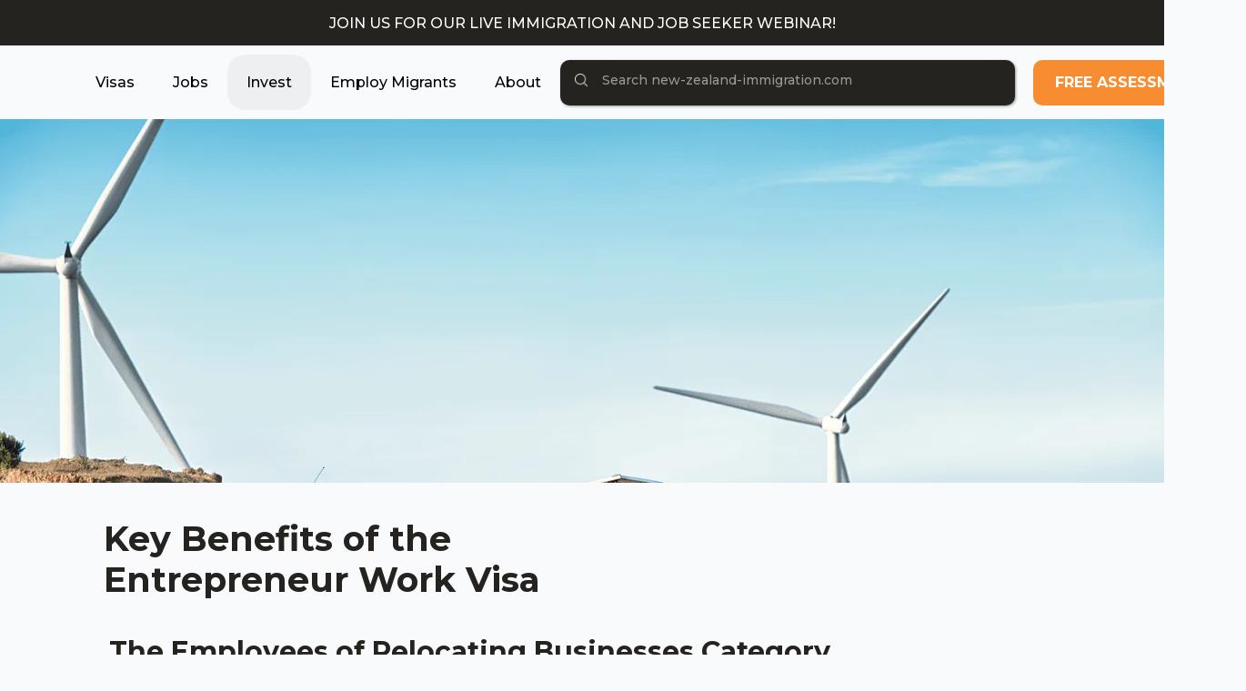

--- FILE ---
content_type: text/html
request_url: https://www.new-zealand-immigration.com/investments/employees-of-relocating-businesses-category
body_size: 13293
content:
<!DOCTYPE html><!-- Last Published: Mon Jan 12 2026 21:29:54 GMT+0000 (Coordinated Universal Time) --><html data-wf-domain="www.new-zealand-immigration.com" data-wf-page="64e53e88f6a18f2853811549" data-wf-site="5ebc5f975492b84767656c26" lang="en" data-wf-collection="64e53e88f6a18f2853811642" data-wf-item-slug="employees-of-relocating-businesses-category"><head><meta charset="utf-8"/><title>Employees of Relocating Businesses Category | New Zealand Immigration Concepts</title><meta content="" name="description"/><meta content="width=device-width, initial-scale=1" name="viewport"/><meta content="G74efV2ismd2ZRIUbuZvvMv_HuOLsvMxoTSh-qTDnak" name="google-site-verification"/><link href="https://cdn.prod.website-files.com/5ebc5f975492b84767656c26/css/nzic.webflow.shared.64399f867.min.css" rel="stylesheet" type="text/css" integrity="sha384-ZDmfhnUzEsxxYFzktypGT32xAs8oxJGLTixTKlFwLhCVoY/RWh/zO4SCQzTAOVpl" crossorigin="anonymous"/><link href="https://fonts.googleapis.com" rel="preconnect"/><link href="https://fonts.gstatic.com" rel="preconnect" crossorigin="anonymous"/><script src="https://ajax.googleapis.com/ajax/libs/webfont/1.6.26/webfont.js" type="text/javascript"></script><script type="text/javascript">WebFont.load({  google: {    families: ["Montserrat:100,100italic,200,200italic,300,300italic,400,400italic,500,500italic,600,600italic,700,700italic,800,800italic,900,900italic","Inter:200,300,regular,500,600,700"]  }});</script><script type="text/javascript">!function(o,c){var n=c.documentElement,t=" w-mod-";n.className+=t+"js",("ontouchstart"in o||o.DocumentTouch&&c instanceof DocumentTouch)&&(n.className+=t+"touch")}(window,document);</script><link href="https://cdn.prod.website-files.com/5ebc5f975492b84767656c26/5f3326febd4fdb34b4aef8b5_website%20favicon%202.png" rel="shortcut icon" type="image/x-icon"/><link href="https://cdn.prod.website-files.com/5ebc5f975492b84767656c26/5f3327543267cb2ebf15b47e_webclip.png" rel="apple-touch-icon"/><link href="https://www.new-zealand-immigration.com /investments/employees-of-relocating-businesses-category" rel="canonical"/><script async="" src="https://www.googletagmanager.com/gtag/js?id=UA-41043528-1"></script><script type="text/javascript">window.dataLayer = window.dataLayer || [];function gtag(){dataLayer.push(arguments);}gtag('js', new Date());gtag('config', 'UA-41043528-1', {'anonymize_ip': false});</script><script async="" src="https://www.googletagmanager.com/gtag/js?id=G-CHKWQT7TFE"></script><script type="text/javascript">window.dataLayer = window.dataLayer || [];function gtag(){dataLayer.push(arguments);}gtag('set', 'developer_id.dZGVlNj', true);gtag('js', new Date());gtag('config', 'G-CHKWQT7TFE');</script><meta name="google-site-verification" content="o6qKZFjYgPqVaDoSkj579BbwuYtC4wabj-aORH8_ICM" /> 
<script id="jetboost-script" type="text/javascript"> window.JETBOOST_SITE_ID = "cl4x8qlcf00nz0uwx1b5efmt6"; (function(d) { var s = d.createElement("script"); s.src = "https://cdn.jetboost.io/jetboost.js"; s.async = 1; d.getElementsByTagName("head")[0].appendChild(s); })(document); </script>
<!-- Google Tag Manager -->
<script>(function(w,d,s,l,i){w[l]=w[l]||[];w[l].push({'gtm.start':
new Date().getTime(),event:'gtm.js'});var f=d.getElementsByTagName(s)[0],
j=d.createElement(s),dl=l!='dataLayer'?'&l='+l:'';j.async=true;j.src=
'https://www.googletagmanager.com/gtm.js?id='+i+dl;f.parentNode.insertBefore(j,f);
})(window,document,'script','dataLayer','GTM-KXVFBR2V');</script>
<!-- End Google Tag Manager -->

<!-- Global site tag (gtag.js) - Google Ads: 642629832 -->
<script async src="https://www.googletagmanager.com/gtag/js?id=AW-642629832"></script>
<script>
  window.dataLayer = window.dataLayer || [];
  function gtag(){dataLayer.push(arguments);}
  gtag('js', new Date());

  gtag('config', 'AW-642629832');
</script>
<!-- Google tag (gtag.js) GA4 (03/23) -->
<script async src="https://www.googletagmanager.com/gtag/js?id=G-EV1X1MY27R"></script>
<script>
  window.dataLayer = window.dataLayer || [];
  function gtag(){dataLayer.push(arguments);}
  gtag('js', new Date());

  gtag('config', 'G-EV1X1MY27R');
</script>
<script type="text/javascript" src="https://platform-api.sharethis.com/js/sharethis.js#property=60e5839d07fb6b0019096c16&product=inline-share-buttons" async="async"></script>
<!-- Hotjar Tracking Code for www.new-zealand-immigration.com -->
<script>
    (function(h,o,t,j,a,r){
        h.hj=h.hj||function(){(h.hj.q=h.hj.q||[]).push(arguments)};
        h._hjSettings={hjid:2591602,hjsv:6};
        a=o.getElementsByTagName('head')[0];
        r=o.createElement('script');r.async=1;
        r.src=t+h._hjSettings.hjid+j+h._hjSettings.hjsv;
        a.appendChild(r);
    })(window,document,'https://static.hotjar.com/c/hotjar-','.js?sv=');
</script>

<style>
  /* Lock Scroll */
  html.no-scroll {overflow: hidden;}
  
  
  nav .dropdown-toggle.w-dropdown-toggle.dropdown-active {
	background-color: hsla(0,0%,69.8%,.1) !important;
	border-radius: 20px !important;
  }
  
</style>

<script type="text/javascript">window.__WEBFLOW_CURRENCY_SETTINGS = {"currencyCode":"USD","symbol":"$","decimal":".","fractionDigits":2,"group":",","template":"{{wf {\"path\":\"symbol\",\"type\":\"PlainText\"} }} {{wf {\"path\":\"amount\",\"type\":\"CommercePrice\"} }} {{wf {\"path\":\"currencyCode\",\"type\":\"PlainText\"} }}","hideDecimalForWholeNumbers":false};</script></head><body><div class="navigation-wrap"><div class="webinars"><div class="webinarcontainer"><div class="collection-list-wrapper-19 w-dyn-list"><div role="list" class="collection-list-11 w-dyn-items"><div role="listitem" class="collection-item-11 w-dyn-item"><a href="/our-immigration-and-job-hunt-webinar" class="webinar w-inline-block"><div class="text-block-75 bottom">Join us for our Live Immigration and Job Seeker Webinar!</div></a></div></div></div></div></div><div data-collapse="medium" data-animation="default" data-duration="500" data-easing="ease-in" data-easing2="ease-out" id="2" role="banner" class="navigation w-nav"><div class="navigation-container"><div class="navigation-left"><a href="/" class="brand w-nav-brand"><img src="https://cdn.prod.website-files.com/5ebc5f975492b84767656c26/6115af67059388532e69ac27_front4NZIC_Logo_Black_Large_1.svg" width="250" alt="New Zealand Immigration Concepts Logo
"/></a></div><div class="navigation-right"><nav role="navigation" class="nav-menu w-nav-menu"><div data-hover="true" data-delay="20" class="dropdown w-dropdown"><div class="dropdown-toggle job notcurrent w-dropdown-toggle"><a href="/visa/visa" class="link-4">Visas</a></div><nav class="navigation-dropdown jobs w-dropdown-list"><div class="dropdown-pointer"><div class="div-block-260"><div class="dropdown-wrapper"><a href="/visa/our-visa-service" class="dropdown-link w-inline-block"><div class="icon-wrap"><img src="https://cdn.prod.website-files.com/5ebc5f975492b84767656c26/6115bca087dc1006abc95087_front4visaservicesvg.svg" alt="our visa service black NZIC logo small" class="dropdown-icon"/></div><div class="nav-content-wrap"><div class="dropdown-title">Our Visa Service</div></div></a><a href="/visa/are-you-eligible-to-migrate-to-nz" class="dropdown-link w-inline-block"><div class="icon-wrap"><img src="https://cdn.prod.website-files.com/5ebc5f975492b84767656c26/61107a8351955cbb07e20713_front4jobs%20for%20migrants_1.svg" alt="Form icon" class="dropdown-icon tonedown"/></div><div class="nav-content-wrap"><div class="dropdown-title">Do you want to move to New Zealand?</div></div></a><a href="/visa/pathways-to-residence-in-new-zealand" class="dropdown-link w-inline-block"><div class="icon-wrap"><img src="https://cdn.prod.website-files.com/5ebc5f975492b84767656c26/6049526427bbd59c70b95ce3_skilledmigrantpathway.png" alt="Travel icon" class="dropdown-icon"/></div><div class="nav-content-wrap"><div class="dropdown-title">Pathways to Residence in New Zealand</div></div></a><a href="/visa/skilled-migrant-category" class="dropdown-link w-inline-block"><div class="icon-wrap"><img src="https://cdn.prod.website-files.com/5ebc5f975492b84767656c26/60a3af343d218568f876c1b3_front4whichvisa.svg" alt="globe icon" class="dropdown-icon"/></div><div class="nav-content-wrap"><div class="dropdown-title">The Skilled Migrant Category Visa </div></div></a></div><div class="dropdown-wrapper"><a href="/visa/partnership-visas" class="dropdown-link w-inline-block"><div class="icon-wrap"><img src="https://cdn.prod.website-files.com/5ebc5f975492b84767656c26/5f6808e49fe5f0bd7f080c4d_integrityandsupport.webp" alt="" class="dropdown-icon"/></div><div class="nav-content-wrap"><div class="dropdown-title">Partnership Visas </div></div></a><a href="/visa/the-green-list" class="dropdown-link w-inline-block"><div class="icon-wrap"><img src="https://cdn.prod.website-files.com/5ebc5f975492b84767656c26/60f4d46969763b04f2609e68_front4greentick.svg" alt="Check icon" class="dropdown-icon"/></div><div class="nav-content-wrap"><div class="dropdown-title">Skill Shortages<br/>| The Green List </div></div></a><a href="/retirement-in-new-zealand/retirement-in-nz" class="dropdown-link w-inline-block"><div class="icon-wrap"><img src="https://cdn.prod.website-files.com/5ebc5f975492b84767656c26/629545cc2f60e562f6bd1e01_5fbdb21f08ab84db06fb5ac4_Asset%205-p-500.webp" alt="Human icon"/></div><div class="nav-content-wrap"><div class="dropdown-title">Retirement in New Zealand </div></div></a><a href="/investment/investor-and-business-visas" class="dropdown-link w-inline-block"><div class="icon-wrap"><img src="https://cdn.prod.website-files.com/5ebc5f975492b84767656c26/60a72c70ac6bdb80601445a8_front4Asset%2059.svg" alt="Checklist icon" class="dropdown-icon"/></div><div class="nav-content-wrap"><div class="dropdown-title">Investor and Business Visas</div></div></a></div></div><div class="pointer"></div><a href="/visa/visa" class="viewallnav w-inline-block"><div class="text-block-95">VIEW ALL +</div></a></div></nav></div><div data-hover="true" data-delay="20" class="dropdown w-dropdown"><div class="dropdown-toggle job notcurrent w-dropdown-toggle"><a href="/job-search/job-search" class="link-4">Jobs</a></div><nav class="navigation-dropdown jobs w-dropdown-list"><div class="dropdown-pointer"><div><div class="dropdown-wrapper"><a href="/job-search/our-job-search-service" class="dropdown-link w-inline-block"><div class="icon-wrap"><img src="https://cdn.prod.website-files.com/5ebc5f975492b84767656c26/6115c01e52a5b5769cba7eda_front4nzic%20job%20search%20logo.svg" alt="NZIC Job Search Service Icon
"/></div><div class="nav-content-wrap"><div class="dropdown-title">Our Job Seeker Service</div></div></a><a href="/job-search/the-hidden-job-market" class="dropdown-link w-inline-block"><div class="icon-wrap"><img src="https://cdn.prod.website-files.com/5ebc5f975492b84767656c26/60a4905f714605a4d0696fdd_front4hiddenjobmarket_1.svg" alt="Hidden icon"/></div><div class="nav-content-wrap"><div class="dropdown-title">The Hidden Job Market </div></div></a><a href="/job-search/your-job-hunt-and-the-catch-22" class="dropdown-link w-inline-block"><div class="icon-wrap"><img src="https://cdn.prod.website-files.com/5ebc5f975492b84767656c26/6115bdc16246e2297667cd94_front4visaandcatch22.svg" alt="The Catch 22 icon: you need a job to get a visa"/></div><div class="nav-content-wrap"><div class="dropdown-title">Job Seeking and the Catch 22</div></div></a></div></div><div class="pointer"></div><a href="/job-search/job-search" class="viewallnav w-inline-block"><div class="text-block-95">VIEW ALL +</div></a></div></nav></div><div data-hover="true" data-delay="20" class="dropdown w-dropdown"><div class="dropdown-toggle invest notcurrent current w-dropdown-toggle"><a href="/investment/investment" class="link-4">Invest</a></div><nav class="navigation-dropdown job-portal w-dropdown-list"><div class="dropdown-pointer"><div><div class="dropdown-wrapper"><a href="/job-search/browse-candidates" class="dropdown-link w-inline-block"><div class="icon-wrap"><img src="https://cdn.prod.website-files.com/5ebc5f975492b84767656c26/607772899a8e046e19c70617_front4othercriicalworkers.svg" alt=""/></div><div class="nav-content-wrap"><div class="dropdown-title">The NZIC Candidate Pool </div></div></a><a href="/job-search/browse-jobs" class="dropdown-link w-inline-block"><div class="icon-wrap"><img src="https://cdn.prod.website-files.com/5ebc5f975492b84767656c26/6049525355461244bab976db_accredited%20employers.png" alt=""/></div><div class="nav-content-wrap"><div class="dropdown-title">The NZIC Job Board </div></div></a></div></div><div class="pointer investment"></div><a href="/investment/investment" class="viewallnav w-inline-block"><div class="text-block-95">VIEW ALL +</div></a></div></nav></div><div data-hover="true" data-delay="20" class="dropdown w-dropdown"><div class="dropdown-toggle job notcurrent w-dropdown-toggle"><a href="/job-search/accredited-employers" class="link-4">Employ Migrants</a></div><nav class="navigation-dropdown employmigrant w-dropdown-list"><div class="dropdown-pointer"><div><div class="dropdown-wrapper"><a href="/job-search/browse-candidates" class="dropdown-link w-inline-block"><div class="icon-wrap"><img src="https://cdn.prod.website-files.com/5ebc5f975492b84767656c26/607772899a8e046e19c70617_front4othercriicalworkers.svg" alt=""/></div><div class="nav-content-wrap"><div class="dropdown-title">Find a Candidate</div></div></a><a href="/job-search/accredited-employers" class="dropdown-link w-inline-block"><div class="icon-wrap"><img src="https://cdn.prod.website-files.com/5ebc5f975492b84767656c26/60f4d46969763b04f2609e68_front4greentick.svg" alt="Check icon"/></div><div class="nav-content-wrap"><div class="dropdown-title">Employ a Migrant <br/></div></div></a><a href="/visa/accredited-employer-work-visa-aewv" class="dropdown-link w-inline-block"><div class="icon-wrap"><img src="https://cdn.prod.website-files.com/5ebc5f975492b84767656c26/604952758cbf6d22424e5cf2_jobsearchready.png" alt=""/></div><div class="nav-content-wrap"><div class="dropdown-title">Become an Accredited Employer</div></div></a></div></div><div class="pointer"></div><a href="/job-search/job-search" class="viewallnav w-inline-block"><div class="text-block-95">VIEW ALL +</div></a></div></nav></div><div data-hover="true" data-delay="20" class="dropdown w-dropdown"><div class="dropdown-toggle w-dropdown-toggle"><a href="/about/about" class="link-4">About</a></div><nav class="navigation-dropdown about w-dropdown-list"><div class="dropdown-pointer"><div class="div-block-224"><div class="dropdown-wrapper"><a href="/about/who-we-are" class="dropdown-link w-inline-block"><div class="icon-wrap"><img src="https://cdn.prod.website-files.com/5ebc5f975492b84767656c26/604952527cc316438448c10d_aboutus.png" alt=""/></div><div class="nav-content-wrap"><div class="dropdown-title">New Zealand Immigration Concepts </div></div></a><a href="/visa/are-you-eligible-to-migrate-to-nz" class="dropdown-link w-inline-block"><div class="icon-wrap"><img src="https://cdn.prod.website-files.com/5ebc5f975492b84767656c26/611272667a31d3739b3e0ef9_front4partnership%20and%20family.svg" alt="partnership and family migrants icon"/></div><div class="nav-content-wrap"><div class="dropdown-title">Immigration Assistance </div></div></a><a href="/about/our-fusion-service" class="dropdown-link w-inline-block"><div class="icon-wrap"><img src="https://cdn.prod.website-files.com/5ebc5f975492b84767656c26/6049525819b9a004d9a4f8e9_fusionservice.png" sizes="100vw" srcset="https://cdn.prod.website-files.com/5ebc5f975492b84767656c26/6049525819b9a004d9a4f8e9_fusionservice-p-500.png 500w, https://cdn.prod.website-files.com/5ebc5f975492b84767656c26/6049525819b9a004d9a4f8e9_fusionservice.png 805w" alt="NZIC search icon" class="dropdown-icon"/></div><div class="nav-content-wrap"><div class="dropdown-title">Our Fusion Service </div></div></a><a href="/about/happy-clients" class="dropdown-link w-inline-block"><div class="icon-wrap"><img src="https://cdn.prod.website-files.com/5ebc5f975492b84767656c26/629545cc2f60e562f6bd1e01_5fbdb21f08ab84db06fb5ac4_Asset%205-p-500.webp" alt="Human icon" class="dropdown-icon"/></div><div class="nav-content-wrap"><div class="dropdown-title">Happy Clients </div></div></a></div><div class="dropdown-wrapper"><a href="/about/webinars" class="dropdown-link w-inline-block"><div class="icon-wrap"><img src="https://cdn.prod.website-files.com/5ebc5f975492b84767656c26/6049526acc9ecc0e5b043553_webinars.png" alt="Webinar icon"/></div><div class="nav-content-wrap"><div class="dropdown-title">Our Webinars </div></div></a><a href="/job-search/job-board" class="dropdown-link w-inline-block"><div class="icon-wrap"><img src="https://cdn.prod.website-files.com/5ebc5f975492b84767656c26/60495275715d603ad6bc5fb1_workinginnz.png" alt="Settings icon"/></div><div class="nav-content-wrap"><div class="dropdown-title">Our NZIC Job Portal</div></div></a><a href="/about/contact-us" class="dropdown-link w-inline-block"><div class="icon-wrap"><img src="https://cdn.prod.website-files.com/5ebc5f975492b84767656c26/60495256554612472bb976e4_happyclients.png" sizes="100vw" srcset="https://cdn.prod.website-files.com/5ebc5f975492b84767656c26/60495256554612472bb976e4_happyclients-p-500.webp 500w, https://cdn.prod.website-files.com/5ebc5f975492b84767656c26/60495256554612472bb976e4_happyclients.png 1495w" alt="Happy client icon"/></div><div class="nav-content-wrap"><div class="dropdown-title">Contact us </div></div></a><a href="/free-assessment" class="dropdown-link w-inline-block"><div class="icon-wrap"><img src="https://cdn.prod.website-files.com/5ebc5f975492b84767656c26/6113573bc0ec21482a2662c4_front4citizenship.svg" alt="form icon"/></div><div class="nav-content-wrap"><div class="dropdown-title">Free Assessment</div></div></a></div></div><div class="pointer about-right"></div><a href="/about/about" class="viewallnav w-inline-block"><div class="text-block-95">VIEW ALL +</div></a></div></nav></div><div class="nzic-search-function"><div data-w-id="a28a5771-1a76-fd65-a84d-8d28e05c011a" class="seach-parent"><form action="/search" class="search-2 w-clearfix w-form"><input class="search-input w-input" maxlength="256" name="query" placeholder="Search new-zealand-immigration.com" type="search" id="search-navbar" required=""/><input type="submit" class="search-button w-button" value="."/></form></div></div></nav><a href="#" class="button _0-top-margin w-inline-block"><div class="nav-link dark-blue">Free Assessment</div><img src="https://cdn.prod.website-files.com/5ebc5f975492b84767656c26/604c8a160c8132505239e1e0_front4freeassessment.webp" loading="lazy" alt="Enter icon" class="image-77"/></a></div></div></div><div class="html-embed w-embed w-script"><script>
function closebutton(){if(history.length===1){window.location="http://www.nzic.webflow.io/"}else{history.back()}}
</script></div><div data-collapse="medium" data-animation="default" data-duration="400" data-easing="ease-out" data-easing2="ease-out" data-doc-height="1" role="banner" class="navigation-mob-2 w-nav"><div class="navigation-container-mob"><a href="/" class="w-nav-brand"><img width="250" src="https://cdn.prod.website-files.com/5ebc5f975492b84767656c26/6115af67059388532e69ac27_front4NZIC_Logo_Black_Large_1.svg" alt="New Zealand Immigration Concepts Logo
" class="image-80"/></a><div class="div-block-120"><a href="/free-assessment" class="button-mobile w-inline-block"><img loading="lazy" src="https://cdn.prod.website-files.com/5ebc5f975492b84767656c26/604c8a160c8132505239e1e0_front4freeassessment.webp" alt="Enter icon" class="mobile-button-icon"/></a><div class="menu-mob-1 w-nav-button"><div class="menu-icon w-icon-nav-menu"></div></div></div><nav role="navigation" class="mobile-nav-3 w-nav-menu"><div class="seach-parent mob"><form action="/search" class="search-2 w-clearfix w-form"><input class="search-input w-input" maxlength="256" name="query" placeholder="Search…" type="search" id="search-10" required=""/><input type="submit" class="search-button w-button" value="."/></form></div><div data-delay="0" data-hover="false" class="navigation_inner-dropdown-wrapper hide w-dropdown"><div class="w-dropdown-toggle"><div class="w-icon-dropdown-toggle"></div><div>Our Visa Service</div></div><nav class="navbar_inner-dropdown-list w-dropdown-list"><a href="/visa/our-visa-service" class="navbar_inner-dropdown-link w-dropdown-link">Our Visa Service</a><a href="/visa/are-you-eligible-to-migrate-to-nz" class="navbar_inner-dropdown-link w-dropdown-link">Do you want to move to New Zealand?</a><a href="/visa/the-green-list" class="navbar_inner-dropdown-link w-dropdown-link">Skill Shortages in NZ - The Green List</a><a href="/visa/skilled-migrant-residence-pathway" class="navbar_inner-dropdown-link w-dropdown-link">NZ Visas for Professionals</a><a href="/visa/your-visa-and-catch-22" class="navbar_inner-dropdown-link w-dropdown-link">Your visa and the Catch-22</a><a href="/retirement-in-new-zealand/retirement-in-nz" class="navbar_inner-dropdown-link w-dropdown-link">Retirement in New Zealand</a><a href="/visa/partnership-visas" class="navbar_inner-dropdown-link w-dropdown-link">Join your Partner or Family in NZ</a><a href="/investment/investor-and-business-visas" class="navbar_inner-dropdown-link w-dropdown-link">Investor- and Business Visas </a><a href="/visa/visa" class="navbar_inner-dropdown-link w-dropdown-link">View All</a><a href="#" class="w-dropdown-link">Link</a></nav></div><div data-delay="0" data-hover="false" class="navigation_inner-dropdown-wrapper hide w-dropdown"><div class="w-dropdown-toggle"><div class="w-icon-dropdown-toggle"></div><div>Our Job Seeker Service </div></div></div><a href="/visa/are-you-eligible-to-migrate-to-nz" class="w-nav-link">Do you want to move to NZ?</a><div data-delay="0" data-hover="false" class="navigation_inner-dropdown-wrapper w-dropdown"><div class="navigation_inner-dropdown-toggle w-dropdown-toggle"><div class="navigation_inner-icon w-icon-dropdown-toggle"></div><div>Visas for New Zealand</div></div><nav class="navbar_inner-dropdown-list w-dropdown-list"><a href="/visa/our-visa-service" class="navbar_inner-dropdown-link w-dropdown-link">Visa Assistance </a><a href="/visa/pathways-to-residence-in-new-zealand" class="navbar_inner-dropdown-link w-dropdown-link">Pathways to Residence in NZ </a><a href="/visa/skilled-migrant-category" class="navbar_inner-dropdown-link w-dropdown-link">The Skilled Migrant Category </a><a href="/visa/the-green-list" class="navbar_inner-dropdown-link w-dropdown-link">The Green List-Skill Shortages</a><a href="/visa/your-visa-and-catch-22" class="w-dropdown-link">Your Visa and the Catch-22</a><a href="/visa/parent-resident-visa" class="navbar_inner-dropdown-link w-dropdown-link">Visas for Parents of NZ Residents </a><a href="/visa/partnership-visas" class="navbar_inner-dropdown-link w-dropdown-link">Visas for Partners of NZ Residents </a></nav></div><div data-delay="0" data-hover="false" class="navigation_inner-dropdown-wrapper w-dropdown"><div class="navigation_inner-dropdown-toggle w-dropdown-toggle"><div class="navigation_inner-icon w-icon-dropdown-toggle"></div><div>Jobs in New Zealand</div></div><nav class="navbar_inner-dropdown-list w-dropdown-list"><a href="/job-search/our-job-search-service" class="navbar_inner-dropdown-link w-dropdown-link">Job Seeker Assistance</a><a href="/job-search/your-job-hunt-and-the-catch-22" class="navbar_inner-dropdown-link w-dropdown-link">Job Hunting and the Catch-22</a><a href="/job-search/the-hidden-job-market" class="navbar_inner-dropdown-link w-dropdown-link">The Hidden Job Market in New Zealand</a><a href="/job-search/how-is-applying-for-jobs-different-in-new-zealand" class="w-dropdown-link">How is jobseeking different?</a></nav></div><a href="/job-search/browse-jobs" class="w-nav-link">The NZIC Job Board</a><a href="/retirement-in-new-zealand/retirement-in-nz" class="w-nav-link">Retirement in New Zealand </a><a href="/investment/investor-and-business-visas" class="w-nav-link">Invest in New Zealand</a><div data-delay="0" data-hover="false" class="navigation_inner-dropdown-wrapper w-dropdown"><div class="navigation_inner-dropdown-toggle w-dropdown-toggle"><div class="navigation_inner-icon w-icon-dropdown-toggle"></div><div> About Us</div></div><nav class="navbar_inner-dropdown-list w-dropdown-list"><a href="/about/who-we-are" class="navbar_inner-dropdown-link w-dropdown-link">New Zealand Immigration Concepts</a><a href="/about/our-fusion-service" class="navbar_inner-dropdown-link w-dropdown-link">Our Fusion Service</a><a href="/about/happy-clients" class="navbar_inner-dropdown-link w-dropdown-link">Happy Clients</a><a href="/about/contact-us" class="w-dropdown-link">Contact us </a></nav></div><a href="/free-assessment" target="_blank" class="link-block w-inline-block"><div class="div-block-128"><div class="text-block-76">FREE ASSESSMENT </div><img loading="lazy" src="https://cdn.prod.website-files.com/5ebc5f975492b84767656c26/604c8a160c8132505239e1e0_front4freeassessment.webp" alt="Enter icon" class="image-79"/></div></a></nav></div></div></div><div style="background-image:url(&quot;https://cdn.prod.website-files.com/5ec0ac160962175e33a1bdbd/60452c219559389f13697d33_NZStory_EnergyMakaraWindFarm_CSA9750_1.webp&quot;)" class="header-images"></div><div class="nav-trail-section"><div class="navigation-trail w-container"><a href="/" class="trail-div w-inline-block"><img src="https://cdn.prod.website-files.com/5ebc5f975492b84767656c26/60a72dcb82855d0eb1ee2f1a_69524.webp" loading="lazy" alt="home page icon
" class="home"/></a><div class="trail-div next"><div class="next-trail"> &gt; </div></div><a href="/investment/investment" class="trail-div w-inline-block"><div class="trail-title">Invest</div></a><div class="trail-div next w-condition-invisible"><div class="next-trail"> &gt; </div></div><a href="/investment/faqs" class="trail-div w-inline-block w-condition-invisible"><div class="trail-title">FAQ&#x27;S</div></a><div class="trail-div next"><div class="next-trail"> &gt; </div></div><a href="/investments/employees-of-relocating-businesses-category" aria-current="page" class="trail-div w-inline-block w--current"><div class="trail-title">Employees of Relocating Businesses Category</div></a></div></div><div class="nav-trail-section laptop w-condition-invisible"><div class="navigation-trail w-container"><a href="/" class="trail-div w-inline-block"><img src="https://cdn.prod.website-files.com/5ebc5f975492b84767656c26/60a72dcb82855d0eb1ee2f1a_69524.webp" loading="lazy" alt="home page icon
" class="home"/></a><div class="trail-div next"><div class="next-trail"> &gt; </div></div><a href="/investment/investment" class="trail-div w-inline-block"><div class="trail-title">Invest</div></a><div class="trail-div next"><div class="next-trail"> &gt; </div></div><a href="/investment/nz-entrepreneurs" class="trail-div w-inline-block"><div class="trail-title">NZ Entrepreneurs</div></a><div class="trail-div next"><div class="next-trail"> &gt; </div></div><a href="/investments/employees-of-relocating-businesses-category" aria-current="page" class="trail-div w-inline-block w--current"><div class="trail-title">Employees of Relocating Businesses Category</div></a></div></div><div class="nav-trail-section mob w-condition-invisible"><div class="navigation-trail w-container"><a href="/" class="trail-div w-inline-block"><img src="https://cdn.prod.website-files.com/5ebc5f975492b84767656c26/60a72dcb82855d0eb1ee2f1a_69524.webp" loading="lazy" alt="home page icon
" class="home"/></a><div class="trail-div next"><div class="next-trail"> ... </div></div><div class="trail-div next"><div class="next-trail"> &gt; </div></div><a href="/investment/nz-entrepreneurs" class="trail-div w-inline-block"><div class="trail-title">NZ Entrepreneurs</div></a><div class="trail-div next"><div class="next-trail"> &gt; </div></div><a href="/investments/employees-of-relocating-businesses-category" aria-current="page" class="trail-div w-inline-block w--current"><div class="trail-title">Employees of Relocating Businesses Category</div></a></div></div><div class="service-header-2 solution"><div class="service-container blogs w-container"><div class="service-header-content leftalign grid blogs"><h1><strong>Key Benefits of the Entrepreneur Work Visa</strong></h1><div class="about-us w-richtext"><h2>The Employees of Relocating Businesses Category</h2><p><strong>This category facilitates the granting of residence to employees of businesses relocating to New Zealand, who do not qualify for residence under any existing categories.</strong></p><p>‍</p><h3>Requirements for the Employee of a Relocating Business Visa</h3><p>‍</p><h3>Summary of requirements</h3><ol role="list"><li>Employee of a relocating business</li><li>Ineligibility for approval under any other category</li><li>Compliance with employment and immigration law</li><li>English language requirements</li><li>Payment of fee and immigration levy</li></ol><p>‍</p><h4>1. Employee of a relocating business</h4><p>Principal applicants in the Employees of Relocating Businesses Category are required to demonstrate that:</p><ul role="list"><li>they are an employee of a relocating business and that they are a key employee; and</li><li>the relocation of the business is supported by New Zealand Trade and Enterprise.</li></ul><p><br/></p><h4>2. Ineligibility for approval under any other category</h4><p>A business immigration specialist must be satisfied that the principal applicant in the Employees of Relocating Businesses Category is not eligible for approval under any of the other categories of residence instructions.</p><p>‍</p><h4>3. Compliance with employment and immigration law</h4><p>Businesses relocated to New Zealand must comply with all relevant employment and immigration law in force in New Zealand. Compliance with relevant New Zealand employment and immigration law includes but is not limited to:</p><ul role="list"><li>paying employees no less than the appropriate minimum wage rate or other contracted industry standard; and</li><li>meeting holiday and special leave requirements or other minimum statutory criteria, e.g. occupational safety and health obligations; and</li><li>only employing people who have authority to undertake that work under the Immigration Act 2009.</li></ul><p>Businesses relocated to New Zealand are considered to not be compliant with employment law if they fail to meet the requirements, or they are included on a list of non-compliant employers maintained by the Labour Inspectorate.</p><p><br/></p><h4>4. English language requirements</h4><p>Principal applicants in the Employees of Relocating Businesses category must meet the English language requirements.</p><p>Principal applicants who lodge applications under the Employees of Relocating Businesses category meet the minimum standards of English for that category if: </p><ul role="list"><li>they provide acceptable English language test results, or </li><li>they provide evidence that they have an English-speaking background which is accepted by a business immigration specialist as meeting the minimum standard of English; or </li><li>they provide other evidence which satisfies a business immigration specialist that, taking account of that evidence and all the circumstances of the application, the person meets the minimum standard of English.</li></ul><p>In any case a business immigration specialist may require an applicant to provide an English language test result. In such cases, the English language test result will be used to determine whether the applicant meets the minimum standard of English.</p><p>Any partner or dependent children aged 16 years and over who are included in the application must meet a minimum standard of English or, where instructions allow, pre-purchase of ESOL tuition.</p><p>‍</p><h4>5. Payment of fee and immigration levy<br/></h4><p>Applicants applying under the Employees of Relocating Businesses Category are required to pay the appropriate fee and immigration levy.</p><p><br/>‍</p><h3>The Application Process under the Employee of a Relocating Business policy</h3><p>The business immigration specialist at Immigration New Zealand must be satisfied that documents provided as evidence are genuine and accurate, and they may take any steps they determine necessary to verify such documents and the information they contain.</p><p>In considering the application, the business immigration specialist will liaise with the appropriate office of New Zealand Trade and Enterprise, NZTE, and may also consult the appropriate INZ branch/es.</p><p>In assessing the application, the business immigration specialist must check that claims of non-eligibility under other categories of residence instructions are plausible, and that the other criteria set out in instructions are met.<br/></p><p><br/><br/></p><h3>Evidence concerning the relocating business</h3><p>The principal applicant must provide a statement from the CEO of the relocating business that:</p><ul role="list"><li>gives the name and location of the business intending to relocate to New Zealand; and</li><li>explains why the business is relocating and how that will benefit New Zealand; and</li><li>confirms that the business will comply with all relevant employment and immigration law in force in New Zealand.</li></ul><p>The principal applicant must provide evidence of the business operation. This may include, but is not limited to, original or certified copies of the following documents:</p><ul role="list"><li>business registration</li><li>company accounts or tax returns</li><li>other documents, evidence and information the business immigration specialist considers necessary to determine the application.</li></ul><p>The business immigration specialist will consult with New Zealand Trade and Enterprise to determine their support for the relocation of the business.</p><p>‍</p><h3><strong>Criteria for a business benefiting New Zealand</strong></h3><p>A business will be considered to benefit New Zealand if a business immigration specialist is satisfied that it promotes New Zealand&#x27;s economic growth by for example:</p><ul role="list"><li>introducing new, or enhancing existing, technology, management or technical skills; or</li><li>introducing new, or enhancing existing, products or services; or</li><li>creating new or expanding existing export markets; or</li><li>creating employment (other than for the principal applicant);</li></ul><p>and the business is trading profitably at the time the application is made or a business immigration specialist is satisfied that it has the potential to be trading profitably within 12 months after relocating.</p><p><br/></p><h3>Evidence concerning the employee&#x27;s role in the relocating business</h3><p>The principal applicant must provide a statement from the CEO of the relocating business that:</p><ul role="list"><li>describes the current role of the employee in the business, and the employee&#x27;s intended role in the relocated business; and</li><li>explains why the employee is reasonably considered to be a key staff member.</li></ul><p>The principal applicant must provide evidence of their role in the relocating business. The evidence may include, but is not limited to, original or certified copies of the following documents:</p><ul role="list"><li>references from employers;</li><li>on company letterhead; and</li><li>stating the occupation and dates of employment; and</li><li>giving the contact phone number and address of the employer</li><li>letters of appointment;</li><li>certificates of service;</li><li>pay slips;</li><li>job specifications;</li><li>tax records;</li><li>job assessments;</li><li>other documents, evidence and information the business immigration specialist considers necessary to determine the application.</li></ul><p><br/><br/></p><h3>Failure of a business to relocate to New Zealand</h3><p>Applications for a resident visa must be declined if principal applicants do not present acceptable evidence that the business has relocated to New Zealand within 24 months from the date of approval in principle.</p><p><br/><br/></p><h2>Temporary visa to arrange business relocation</h2><ol role="list"><li>After approval in principle, a work visa may be granted (once an application has been lodged) to allow the principal applicant to arrange the business relocation to New Zealand.</li><li>The work visa will be current for 24 months after approval in principle has been given and be granted with travel conditions allowing multiple journeys.</li><li>Visitor visas for the same period may be granted (once an application has been lodged) to the principal applicant&#x27;s partner and dependents.</li><li>Student visas for the same period may be granted (once an application is lodged) to those of the principal applicant&#x27;s dependants who wish to study, in accordance with current student instructions.</li></ol><p><br/></p><p><a href="/visas/employees-of-relocating-business-resident-visa"><strong>Read more on becoming a resident under the Employees of Relocating Business Policy.</strong></a></p></div><div class="about-us w-condition-invisible w-richtext"><h2>Gallery:</h2></div></div><div class="service-header-content leftalign grid blogs w-condition-invisible"><div class="w-dyn-list"><script type="text/x-wf-template" id="wf-template-facef25c-acf5-9e7c-dfd4-a913b5e29708">%3Cdiv%20role%3D%22listitem%22%20class%3D%22collection-item-12%20w-dyn-item%20w-dyn-repeater-item%22%3E%3Ca%20href%3D%22%23%22%20class%3D%22lightbox-link%20w-inline-block%20w-dyn-bind-empty%20w-lightbox%22%3E%3Cimg%20src%3D%22%22%20loading%3D%22lazy%22%20alt%3D%22%22%20class%3D%22image-104%20w-dyn-bind-empty%22%2F%3E%3Cscript%20type%3D%22application%2Fjson%22%20class%3D%22w-json%22%3E%7B%0A%20%20%22items%22%3A%20%5B%5D%2C%0A%20%20%22group%22%3A%20%22Kuske%20Individual%20Eyewear%22%0A%7D%3C%2Fscript%3E%3C%2Fa%3E%3C%2Fdiv%3E</script><div role="list" class="collection-list-12 w-dyn-items w-dyn-hide"></div><div class="w-dyn-empty"><div>No items found.</div></div></div></div></div></div><div class="service-header-2 solution readmore margin"><div class="service-container block gapno w-container"><div><div class="blogs w-richtext"><h2>Read more about investment in NZ:</h2></div><div class="blogs w-condition-invisible w-richtext"><h2>Read more successful NZ entrepreneur stories:</h2></div><div class="w-condition-invisible"><div class="w-dyn-list"><div role="list" class="w-dyn-items w-row"><div role="listitem" class="w-dyn-item w-col w-col-4"><div class="readmorecontainer"><a href="/investments/tatapouri-bay" class="read-more-div w-inline-block"><div class="text-block-94 read-more">Tatapouri Bay</div></a></div></div><div role="listitem" class="w-dyn-item w-col w-col-4"><div class="readmorecontainer"><a href="/investments/broken-heart-gin" class="read-more-div w-inline-block"><div class="text-block-94 read-more">Broken Heart Gin </div></a></div></div><div role="listitem" class="w-dyn-item w-col w-col-4"><div class="readmorecontainer"><a href="/investments/quinovic-nelson" class="read-more-div w-inline-block"><div class="text-block-94 read-more">Quinovic Nelson</div></a></div></div><div role="listitem" class="w-dyn-item w-col w-col-4"><div class="readmorecontainer"><a href="/investments/chia-sisters" class="read-more-div w-inline-block"><div class="text-block-94 read-more">Chia Sisters </div></a></div></div><div role="listitem" class="w-dyn-item w-col w-col-4"><div class="readmorecontainer"><a href="/investments/kuske-individual-eyewear" class="read-more-div w-inline-block"><div class="text-block-94 read-more">Kuske Individual Eyewear</div></a></div></div></div></div></div><a href="/retirement-in-new-zealand/retirement-in-nz" class="read-more-div center w-inline-block w-condition-invisible"><img src="https://cdn.prod.website-files.com/5ebc5f975492b84767656c26/6049525dfc6f842b70cc6fc3_retirement.webp" loading="lazy" width="53" alt="Tree icon" class="readmoreimage"/><div class="text-block-94 read-more heading">Retirement in NZ</div></a><a href="/investment/investor-and-business-visas" class="read-more-div center w-inline-block"><img src="https://cdn.prod.website-files.com/5ebc5f975492b84767656c26/60a72c435d217293d5248c3c_front4Asset%2058.svg" loading="lazy" width="60" alt="Cards icon" class="readmoreimage"/><div class="text-block-94 read-more heading">Investor and Business Visas</div></a><div class="blogs w-condition-invisible w-richtext"><h2>Read more about doing business in NZ:</h2></div><div class="w-dyn-list"><div role="list" class="w-dyn-items w-row"><div role="listitem" class="w-dyn-item w-col w-col-4"><div class="readmorecontainer"><a href="/investments/entrepreneur-work-visa-policy-summary" class="read-more-div w-inline-block"><div class="text-block-94 read-more">Entrepreneur Work Visa Policy Summary</div></a></div></div><div role="listitem" class="w-dyn-item w-col w-col-4"><div class="readmorecontainer"><a href="/investments/a-practitioners-point-of-view" class="read-more-div w-inline-block"><div class="text-block-94 read-more">Entrepreneur Work Visa - a Practitioner&#x27;s Point of View</div></a></div></div><div role="listitem" class="w-dyn-item w-col w-col-4"><div class="readmorecontainer"><a href="/investments/key-benefits-of-the-entrepreneur-work-visa" class="read-more-div w-inline-block"><div class="text-block-94 read-more">Key Benefits of the Entrepreneur Work Visa</div></a></div></div><div role="listitem" class="w-dyn-item w-col w-col-4"><div class="readmorecontainer"><a href="/investments/the-entrepreneur-work-visa" class="read-more-div w-inline-block"><div class="text-block-94 read-more">The Entrepreneur Work Visa </div></a></div></div><div role="listitem" class="w-dyn-item w-col w-col-4"><div class="readmorecontainer"><a href="/investments/entrepreneur-residence-visa" class="read-more-div w-inline-block"><div class="text-block-94 read-more">Entrepreneur Residence Visa </div></a></div></div></div></div></div></div></div><div class="service-header-3 cta w-condition-invisible"><div class="service-container w-container"><div class="wrap-2 w80-spcbetween"><div class="cta4-headline-wrap"><div class="about-us white w-richtext"><h2>Do you want to run your own business?</h2><p>Ask our Principal Immigration Adviser Dr. Carsten Hallwass what it takes.</p></div></div><div class="cta4-action-wrap"><a href="/free-assessment" class="cta-button-orange w-inline-block"><div class="cta-text-orange">Free Assessment</div></a></div></div></div></div><div class="service-header-3 cta w-condition-invisible"><div class="service-container w-container"><div class="wrap-2 w80-spcbetween"><div class="cta4-headline-wrap"><div class="about-us white w-richtext"><h2>Are you interested in buying this New Zealand business?</h2><p>Mention this listing in our Free Assessment Form!</p></div></div><div class="cta4-action-wrap"><a href="/free-assessment" class="cta-button-orange w-inline-block"><div class="cta-text-orange">Free Assessment</div></a></div></div></div></div><div class="service-header-3 cta w-condition-invisible"><div class="service-container w-container"><div class="wrap-2 w80-spcbetween"><div class="cta4-headline-wrap"><h1 class="cta4-headline-extrajumbo">Do you want to invest in New Zealand?</h1><div class="text-20 white lightt">Ask our Principal Immigration Adviser Dr. Carsten Hallwass what it takes.</div></div><div class="cta4-action-wrap"><a href="/free-assessment" class="div-block-150 w-inline-block"><img src="https://cdn.prod.website-files.com/5ebc5f975492b84767656c26/604c8a160c8132505239e1e0_front4freeassessment.webp" loading="lazy" alt="Enter icon" class="image-85"/><div class="text-20 heavy white">Free Assessment</div></a></div></div></div></div><div class="service-header cta section-46"></div><div class="testimonials-wrapper"><section id="contact-form" class="testimonials-t2"><div class="testimonials-wrapper-t2"><div data-delay="4000" data-animation="outin" class="slider-t2 w-slider" data-autoplay="false" data-easing="ease" data-hide-arrows="false" data-disable-swipe="false" data-autoplay-limit="0" data-nav-spacing="10" data-duration="500" data-infinite="true"><div class="mask-5 w-slider-mask"><div class="slide-1-t2 w-slide"><div class="slide-wrapper-t2"><img src="https://cdn.prod.website-files.com/5ebc5f975492b84767656c26/5f682b50fafe58791e301737_south%20africa.webp" alt="south african flag symbol" width="250" height="200" class="user-picture-t2"/><div class="text-wrapper-t2"><p class="quote-t2">Dr. Hallwass handled our application to immigrate professionally, giving us a clear picture of what was required, updating us along the way and providing excellent follow up service on our arrival in New Zealand. We are delighted with his professionalism and thoroughness. He comes highly recommended.</p><div class="user-name-t2">FB</div><div class="company-name-t2">South Africa</div></div></div></div><div class="w-slide"><div class="slide-wrapper-t2"><img src="https://cdn.prod.website-files.com/5ebc5f975492b84767656c26/5f6821ccff9a896e8626f87e_usa.webp" alt="USA flag symbol" width="262" class="user-picture-t2"/><div class="text-wrapper-t2"><p class="quote-t2">Anna was worth her weight in gold---she was fantastic at helping me format my CV and search for jobs that suited my skill set.  In the end, I got a great job in a great city.  Carsten and his team were very thorough and helpful when it came time to apply for and get our visas. They are now helping us with our resident visas, and I&#x27;m certain that the process will be the same. I&#x27;d recommend them highly.</p><div class="user-name-t2">KJ</div><div class="company-name-t2">USA</div></div></div></div><div class="w-slide"><div class="slide-wrapper-t2"><img src="https://cdn.prod.website-files.com/5ebc5f975492b84767656c26/5f6840b7f3d2cf6367d59ea2_brazil.webp" alt="brazilian flag image" width="262" class="user-picture-t2"/><div class="text-wrapper-t2"><p class="quote-t2">NZIC guided me all the way through getting my first work visa to permanent residency. Their job seeking support was key when I first arrived in NZ, communication was always easy and clear. I&#x27;m very thankful for their help and definitely recommend their services.</p><div class="user-name-t2">DO</div><div class="company-name-t2">Brazil</div></div></div></div><div class="w-slide"><div class="slide-wrapper-t2"><img src="https://cdn.prod.website-files.com/5ebc5f975492b84767656c26/5f6842a0f3d2cf4f9bd5a131_hong%20kong.webp" alt="hong kong flag image" width="262" class="user-picture-t2"/><div class="text-wrapper-t2"><p class="quote-t2">Dear Jannie, just want to drop a note to thank for your everything. Your help is much appreciated! You are a wonderful and professional job search coach! I am so lucky to have you supporting me!</p><div class="user-name-t2"><strong>MK</strong><br/></div><div class="company-name-t2">Hong Kong</div></div></div></div></div><div class="left-arrow-t2 w-slider-arrow-left"><div class="w-icon-slider-left"></div></div><div class="right-arrow-t2 w-slider-arrow-right"><div class="w-icon-slider-right"></div></div><div class="slide-nav-t2 w-slider-nav w-slider-nav-invert w-round"></div></div></div></section></div><div class="section-jobs-assessment w-container"><div class="wrap-2 w80-spcbetween"><div class="cta4-headline-wrap"><div class="w-richtext"><h3 class="heading-55">Are you interested in moving to New Zealand as an investor or retiree? </h3><p class="heading-55">Complete our Free Assessment form and talk to Dr.Hallwass about your best way forward. </p></div></div><div class="cta4-action-wrap"></div><a href="/free-assessment" class="cta-button-orange w-inline-block"><div class="cta-text-orange">Free Assessment</div></a></div></div><div class="nzic-footer"><div class="footer-bottom"><a href="/" class="w-nav-brand"><img width="250" src="https://cdn.prod.website-files.com/5ebc5f975492b84767656c26/6115af67059388532e69ac27_front4NZIC_Logo_Black_Large_1.svg" alt="New Zealand Immigration Concepts Logo
" class="image-80"/></a><div class="footer-wrapper"><a href="/disclaimer" class="footer-link-2">Disclaimer</a><a href="/privacy-policy" class="footer-link-2">Privacy Policy</a><a href="/careers" class="footer-link-2">Careers</a></div><div class="footer-wrapper"><a href="https://www.linkedin.com/company/new-zealand-immigration-concepts/?originalSubdomain=nz" target="_blank" class="social-link w-inline-block"><img src="https://cdn.prod.website-files.com/5ebc5f975492b84767656c26/600776babe3dbfae0896697f_Bw.svg" alt="LinkedIn icon"/></a><a href="https://www.instagram.com/newzealand.immigration/?hl=en" target="_blank" class="social-link w-inline-block"><img src="https://cdn.prod.website-files.com/5ebc5f975492b84767656c26/600776f942697989f5f54896_computer-icons-logo-black-and-white-clip-art-instagram.webp" sizes="(max-width: 479px) 100vw, 384px" srcset="https://cdn.prod.website-files.com/5ebc5f975492b84767656c26/600776f942697989f5f54896_computer-icons-logo-black-and-white-clip-art-instagram-p-500.webp 500w, https://cdn.prod.website-files.com/5ebc5f975492b84767656c26/600776f942697989f5f54896_computer-icons-logo-black-and-white-clip-art-instagram.webp 800w" alt="Instagram icon"/></a><a href="https://www.facebook.com/NewZealandImmigrationConcepts" target="_blank" class="social-link w-inline-block"><img src="https://cdn.prod.website-files.com/5ebc5f975492b84767656c26/6007757eb85595ff8cbf5370_ca3bf05cfab74677e5b73b130bd30991.webp" alt="Facebook icon"/></a></div></div><p><br/><sup>Copyright New Zealand Immigration Concepts Ltd 2026</sup></p></div><script src="https://d3e54v103j8qbb.cloudfront.net/js/jquery-3.5.1.min.dc5e7f18c8.js?site=5ebc5f975492b84767656c26" type="text/javascript" integrity="sha256-9/aliU8dGd2tb6OSsuzixeV4y/faTqgFtohetphbbj0=" crossorigin="anonymous"></script><script src="https://cdn.prod.website-files.com/5ebc5f975492b84767656c26/js/webflow.schunk.59c6248219f37ae8.js" type="text/javascript" integrity="sha384-SiwpjJNf9ZitucDlWa0ARYbaOcz0PUxo+U1JokcCeias7QOSgb93xI+PogbjFilN" crossorigin="anonymous"></script><script src="https://cdn.prod.website-files.com/5ebc5f975492b84767656c26/js/webflow.schunk.1ffe69429e7ecad3.js" type="text/javascript" integrity="sha384-CWvAkzjo1CpAoLNXKmi/tYE1cPnLr981TT748IM+3lDvq58jJCVHty437ef+sA59" crossorigin="anonymous"></script><script src="https://cdn.prod.website-files.com/5ebc5f975492b84767656c26/js/webflow.02853671.1696aeeb8e268dcf.js" type="text/javascript" integrity="sha384-1o7m6jIUSpPzwPnyEQu7UlaUQVRBPrdWn1dZFDpXfzgokRMEkipEmSFckpU7ThUo" crossorigin="anonymous"></script><script type="text/javascript">
$('.menu-mob-1').on('click', toggleScrolling);
function toggleScrolling()
{$('html').toggleClass('no-scroll');
}
</script>
<script src="https://cdnjs.cloudflare.com/ajax/libs/jquery/3.5.1/jquery.slim.min.js" ></script>
<script src="https://cdnjs.cloudflare.com/ajax/libs/js-cookie/2.2.1/js.cookie.min.js" ></script>
<script>
$(document).ready(function(){
if (!Cookies.get('alert')) { 
 $('.popup-overlay').show(); 
 Cookies.set('alert', true, { expires: 1 });
}
});
// Documentation at https://github.com/js-cookie/js-cookie
</script>
<script>
  // Highlight dropdown toggle if child page is active
$('.w-dropdown').each(function() {
  var hasActiveLink = $(this).find('.w--current').length > 0;
  $(this).find('.w-dropdown-toggle').addBack().toggleClass('dropdown-active', hasActiveLink);
});
</script></body></html>

--- FILE ---
content_type: text/css
request_url: https://cdn.prod.website-files.com/5ebc5f975492b84767656c26/css/nzic.webflow.shared.64399f867.min.css
body_size: 76558
content:
html{-webkit-text-size-adjust:100%;-ms-text-size-adjust:100%;font-family:sans-serif}body{margin:0}article,aside,details,figcaption,figure,footer,header,hgroup,main,menu,nav,section,summary{display:block}audio,canvas,progress,video{vertical-align:baseline;display:inline-block}audio:not([controls]){height:0;display:none}[hidden],template{display:none}a{background-color:#0000}a:active,a:hover{outline:0}abbr[title]{border-bottom:1px dotted}b,strong{font-weight:700}dfn{font-style:italic}h1{margin:.67em 0;font-size:2em}mark{color:#000;background:#ff0}small{font-size:80%}sub,sup{vertical-align:baseline;font-size:75%;line-height:0;position:relative}sup{top:-.5em}sub{bottom:-.25em}img{border:0}svg:not(:root){overflow:hidden}hr{box-sizing:content-box;height:0}pre{overflow:auto}code,kbd,pre,samp{font-family:monospace;font-size:1em}button,input,optgroup,select,textarea{color:inherit;font:inherit;margin:0}button{overflow:visible}button,select{text-transform:none}button,html input[type=button],input[type=reset]{-webkit-appearance:button;cursor:pointer}button[disabled],html input[disabled]{cursor:default}button::-moz-focus-inner,input::-moz-focus-inner{border:0;padding:0}input{line-height:normal}input[type=checkbox],input[type=radio]{box-sizing:border-box;padding:0}input[type=number]::-webkit-inner-spin-button,input[type=number]::-webkit-outer-spin-button{height:auto}input[type=search]{-webkit-appearance:none}input[type=search]::-webkit-search-cancel-button,input[type=search]::-webkit-search-decoration{-webkit-appearance:none}legend{border:0;padding:0}textarea{overflow:auto}optgroup{font-weight:700}table{border-collapse:collapse;border-spacing:0}td,th{padding:0}@font-face{font-family:webflow-icons;src:url([data-uri])format("truetype");font-weight:400;font-style:normal}[class^=w-icon-],[class*=\ w-icon-]{speak:none;font-variant:normal;text-transform:none;-webkit-font-smoothing:antialiased;-moz-osx-font-smoothing:grayscale;font-style:normal;font-weight:400;line-height:1;font-family:webflow-icons!important}.w-icon-slider-right:before{content:""}.w-icon-slider-left:before{content:""}.w-icon-nav-menu:before{content:""}.w-icon-arrow-down:before,.w-icon-dropdown-toggle:before{content:""}.w-icon-file-upload-remove:before{content:""}.w-icon-file-upload-icon:before{content:""}*{box-sizing:border-box}html{height:100%}body{color:#333;background-color:#fff;min-height:100%;margin:0;font-family:Arial,sans-serif;font-size:14px;line-height:20px}img{vertical-align:middle;max-width:100%;display:inline-block}html.w-mod-touch *{background-attachment:scroll!important}.w-block{display:block}.w-inline-block{max-width:100%;display:inline-block}.w-clearfix:before,.w-clearfix:after{content:" ";grid-area:1/1/2/2;display:table}.w-clearfix:after{clear:both}.w-hidden{display:none}.w-button{color:#fff;line-height:inherit;cursor:pointer;background-color:#3898ec;border:0;border-radius:0;padding:9px 15px;text-decoration:none;display:inline-block}input.w-button{-webkit-appearance:button}html[data-w-dynpage] [data-w-cloak]{color:#0000!important}.w-code-block{margin:unset}pre.w-code-block code{all:inherit}.w-optimization{display:contents}.w-webflow-badge,.w-webflow-badge>img{box-sizing:unset;width:unset;height:unset;max-height:unset;max-width:unset;min-height:unset;min-width:unset;margin:unset;padding:unset;float:unset;clear:unset;border:unset;border-radius:unset;background:unset;background-image:unset;background-position:unset;background-size:unset;background-repeat:unset;background-origin:unset;background-clip:unset;background-attachment:unset;background-color:unset;box-shadow:unset;transform:unset;direction:unset;font-family:unset;font-weight:unset;color:unset;font-size:unset;line-height:unset;font-style:unset;font-variant:unset;text-align:unset;letter-spacing:unset;-webkit-text-decoration:unset;text-decoration:unset;text-indent:unset;text-transform:unset;list-style-type:unset;text-shadow:unset;vertical-align:unset;cursor:unset;white-space:unset;word-break:unset;word-spacing:unset;word-wrap:unset;transition:unset}.w-webflow-badge{white-space:nowrap;cursor:pointer;box-shadow:0 0 0 1px #0000001a,0 1px 3px #0000001a;visibility:visible!important;opacity:1!important;z-index:2147483647!important;color:#aaadb0!important;overflow:unset!important;background-color:#fff!important;border-radius:3px!important;width:auto!important;height:auto!important;margin:0!important;padding:6px!important;font-size:12px!important;line-height:14px!important;text-decoration:none!important;display:inline-block!important;position:fixed!important;inset:auto 12px 12px auto!important;transform:none!important}.w-webflow-badge>img{position:unset;visibility:unset!important;opacity:1!important;vertical-align:middle!important;display:inline-block!important}h1,h2,h3,h4,h5,h6{margin-bottom:10px;font-weight:700}h1{margin-top:20px;font-size:38px;line-height:44px}h2{margin-top:20px;font-size:32px;line-height:36px}h3{margin-top:20px;font-size:24px;line-height:30px}h4{margin-top:10px;font-size:18px;line-height:24px}h5{margin-top:10px;font-size:14px;line-height:20px}h6{margin-top:10px;font-size:12px;line-height:18px}p{margin-top:0;margin-bottom:10px}blockquote{border-left:5px solid #e2e2e2;margin:0 0 10px;padding:10px 20px;font-size:18px;line-height:22px}figure{margin:0 0 10px}ul,ol{margin-top:0;margin-bottom:10px;padding-left:40px}.w-list-unstyled{padding-left:0;list-style:none}.w-embed:before,.w-embed:after{content:" ";grid-area:1/1/2/2;display:table}.w-embed:after{clear:both}.w-video{width:100%;padding:0;position:relative}.w-video iframe,.w-video object,.w-video embed{border:none;width:100%;height:100%;position:absolute;top:0;left:0}fieldset{border:0;margin:0;padding:0}button,[type=button],[type=reset]{cursor:pointer;-webkit-appearance:button;border:0}.w-form{margin:0 0 15px}.w-form-done{text-align:center;background-color:#ddd;padding:20px;display:none}.w-form-fail{background-color:#ffdede;margin-top:10px;padding:10px;display:none}label{margin-bottom:5px;font-weight:700;display:block}.w-input,.w-select{color:#333;vertical-align:middle;background-color:#fff;border:1px solid #ccc;width:100%;height:38px;margin-bottom:10px;padding:8px 12px;font-size:14px;line-height:1.42857;display:block}.w-input::placeholder,.w-select::placeholder{color:#999}.w-input:focus,.w-select:focus{border-color:#3898ec;outline:0}.w-input[disabled],.w-select[disabled],.w-input[readonly],.w-select[readonly],fieldset[disabled] .w-input,fieldset[disabled] .w-select{cursor:not-allowed}.w-input[disabled]:not(.w-input-disabled),.w-select[disabled]:not(.w-input-disabled),.w-input[readonly],.w-select[readonly],fieldset[disabled]:not(.w-input-disabled) .w-input,fieldset[disabled]:not(.w-input-disabled) .w-select{background-color:#eee}textarea.w-input,textarea.w-select{height:auto}.w-select{background-color:#f3f3f3}.w-select[multiple]{height:auto}.w-form-label{cursor:pointer;margin-bottom:0;font-weight:400;display:inline-block}.w-radio{margin-bottom:5px;padding-left:20px;display:block}.w-radio:before,.w-radio:after{content:" ";grid-area:1/1/2/2;display:table}.w-radio:after{clear:both}.w-radio-input{float:left;margin:3px 0 0 -20px;line-height:normal}.w-file-upload{margin-bottom:10px;display:block}.w-file-upload-input{opacity:0;z-index:-100;width:.1px;height:.1px;position:absolute;overflow:hidden}.w-file-upload-default,.w-file-upload-uploading,.w-file-upload-success{color:#333;display:inline-block}.w-file-upload-error{margin-top:10px;display:block}.w-file-upload-default.w-hidden,.w-file-upload-uploading.w-hidden,.w-file-upload-error.w-hidden,.w-file-upload-success.w-hidden{display:none}.w-file-upload-uploading-btn{cursor:pointer;background-color:#fafafa;border:1px solid #ccc;margin:0;padding:8px 12px;font-size:14px;font-weight:400;display:flex}.w-file-upload-file{background-color:#fafafa;border:1px solid #ccc;flex-grow:1;justify-content:space-between;margin:0;padding:8px 9px 8px 11px;display:flex}.w-file-upload-file-name{font-size:14px;font-weight:400;display:block}.w-file-remove-link{cursor:pointer;width:auto;height:auto;margin-top:3px;margin-left:10px;padding:3px;display:block}.w-icon-file-upload-remove{margin:auto;font-size:10px}.w-file-upload-error-msg{color:#ea384c;padding:2px 0;display:inline-block}.w-file-upload-info{padding:0 12px;line-height:38px;display:inline-block}.w-file-upload-label{cursor:pointer;background-color:#fafafa;border:1px solid #ccc;margin:0;padding:8px 12px;font-size:14px;font-weight:400;display:inline-block}.w-icon-file-upload-icon,.w-icon-file-upload-uploading{width:20px;margin-right:8px;display:inline-block}.w-icon-file-upload-uploading{height:20px}.w-container{max-width:940px;margin-left:auto;margin-right:auto}.w-container:before,.w-container:after{content:" ";grid-area:1/1/2/2;display:table}.w-container:after{clear:both}.w-container .w-row{margin-left:-10px;margin-right:-10px}.w-row:before,.w-row:after{content:" ";grid-area:1/1/2/2;display:table}.w-row:after{clear:both}.w-row .w-row{margin-left:0;margin-right:0}.w-col{float:left;width:100%;min-height:1px;padding-left:10px;padding-right:10px;position:relative}.w-col .w-col{padding-left:0;padding-right:0}.w-col-1{width:8.33333%}.w-col-2{width:16.6667%}.w-col-3{width:25%}.w-col-4{width:33.3333%}.w-col-5{width:41.6667%}.w-col-6{width:50%}.w-col-7{width:58.3333%}.w-col-8{width:66.6667%}.w-col-9{width:75%}.w-col-10{width:83.3333%}.w-col-11{width:91.6667%}.w-col-12{width:100%}.w-hidden-main{display:none!important}@media screen and (max-width:991px){.w-container{max-width:728px}.w-hidden-main{display:inherit!important}.w-hidden-medium{display:none!important}.w-col-medium-1{width:8.33333%}.w-col-medium-2{width:16.6667%}.w-col-medium-3{width:25%}.w-col-medium-4{width:33.3333%}.w-col-medium-5{width:41.6667%}.w-col-medium-6{width:50%}.w-col-medium-7{width:58.3333%}.w-col-medium-8{width:66.6667%}.w-col-medium-9{width:75%}.w-col-medium-10{width:83.3333%}.w-col-medium-11{width:91.6667%}.w-col-medium-12{width:100%}.w-col-stack{width:100%;left:auto;right:auto}}@media screen and (max-width:767px){.w-hidden-main,.w-hidden-medium{display:inherit!important}.w-hidden-small{display:none!important}.w-row,.w-container .w-row{margin-left:0;margin-right:0}.w-col{width:100%;left:auto;right:auto}.w-col-small-1{width:8.33333%}.w-col-small-2{width:16.6667%}.w-col-small-3{width:25%}.w-col-small-4{width:33.3333%}.w-col-small-5{width:41.6667%}.w-col-small-6{width:50%}.w-col-small-7{width:58.3333%}.w-col-small-8{width:66.6667%}.w-col-small-9{width:75%}.w-col-small-10{width:83.3333%}.w-col-small-11{width:91.6667%}.w-col-small-12{width:100%}}@media screen and (max-width:479px){.w-container{max-width:none}.w-hidden-main,.w-hidden-medium,.w-hidden-small{display:inherit!important}.w-hidden-tiny{display:none!important}.w-col{width:100%}.w-col-tiny-1{width:8.33333%}.w-col-tiny-2{width:16.6667%}.w-col-tiny-3{width:25%}.w-col-tiny-4{width:33.3333%}.w-col-tiny-5{width:41.6667%}.w-col-tiny-6{width:50%}.w-col-tiny-7{width:58.3333%}.w-col-tiny-8{width:66.6667%}.w-col-tiny-9{width:75%}.w-col-tiny-10{width:83.3333%}.w-col-tiny-11{width:91.6667%}.w-col-tiny-12{width:100%}}.w-widget{position:relative}.w-widget-map{width:100%;height:400px}.w-widget-map label{width:auto;display:inline}.w-widget-map img{max-width:inherit}.w-widget-map .gm-style-iw{text-align:center}.w-widget-map .gm-style-iw>button{display:none!important}.w-widget-twitter{overflow:hidden}.w-widget-twitter-count-shim{vertical-align:top;text-align:center;background:#fff;border:1px solid #758696;border-radius:3px;width:28px;height:20px;display:inline-block;position:relative}.w-widget-twitter-count-shim *{pointer-events:none;-webkit-user-select:none;user-select:none}.w-widget-twitter-count-shim .w-widget-twitter-count-inner{text-align:center;color:#999;font-family:serif;font-size:15px;line-height:12px;position:relative}.w-widget-twitter-count-shim .w-widget-twitter-count-clear{display:block;position:relative}.w-widget-twitter-count-shim.w--large{width:36px;height:28px}.w-widget-twitter-count-shim.w--large .w-widget-twitter-count-inner{font-size:18px;line-height:18px}.w-widget-twitter-count-shim:not(.w--vertical){margin-left:5px;margin-right:8px}.w-widget-twitter-count-shim:not(.w--vertical).w--large{margin-left:6px}.w-widget-twitter-count-shim:not(.w--vertical):before,.w-widget-twitter-count-shim:not(.w--vertical):after{content:" ";pointer-events:none;border:solid #0000;width:0;height:0;position:absolute;top:50%;left:0}.w-widget-twitter-count-shim:not(.w--vertical):before{border-width:4px;border-color:#75869600 #5d6c7b #75869600 #75869600;margin-top:-4px;margin-left:-9px}.w-widget-twitter-count-shim:not(.w--vertical).w--large:before{border-width:5px;margin-top:-5px;margin-left:-10px}.w-widget-twitter-count-shim:not(.w--vertical):after{border-width:4px;border-color:#fff0 #fff #fff0 #fff0;margin-top:-4px;margin-left:-8px}.w-widget-twitter-count-shim:not(.w--vertical).w--large:after{border-width:5px;margin-top:-5px;margin-left:-9px}.w-widget-twitter-count-shim.w--vertical{width:61px;height:33px;margin-bottom:8px}.w-widget-twitter-count-shim.w--vertical:before,.w-widget-twitter-count-shim.w--vertical:after{content:" ";pointer-events:none;border:solid #0000;width:0;height:0;position:absolute;top:100%;left:50%}.w-widget-twitter-count-shim.w--vertical:before{border-width:5px;border-color:#5d6c7b #75869600 #75869600;margin-left:-5px}.w-widget-twitter-count-shim.w--vertical:after{border-width:4px;border-color:#fff #fff0 #fff0;margin-left:-4px}.w-widget-twitter-count-shim.w--vertical .w-widget-twitter-count-inner{font-size:18px;line-height:22px}.w-widget-twitter-count-shim.w--vertical.w--large{width:76px}.w-background-video{color:#fff;height:500px;position:relative;overflow:hidden}.w-background-video>video{object-fit:cover;z-index:-100;background-position:50%;background-size:cover;width:100%;height:100%;margin:auto;position:absolute;inset:-100%}.w-background-video>video::-webkit-media-controls-start-playback-button{-webkit-appearance:none;display:none!important}.w-background-video--control{background-color:#0000;padding:0;position:absolute;bottom:1em;right:1em}.w-background-video--control>[hidden]{display:none!important}.w-slider{text-align:center;clear:both;-webkit-tap-highlight-color:#0000;tap-highlight-color:#0000;background:#ddd;height:300px;position:relative}.w-slider-mask{z-index:1;white-space:nowrap;height:100%;display:block;position:relative;left:0;right:0;overflow:hidden}.w-slide{vertical-align:top;white-space:normal;text-align:left;width:100%;height:100%;display:inline-block;position:relative}.w-slider-nav{z-index:2;text-align:center;-webkit-tap-highlight-color:#0000;tap-highlight-color:#0000;height:40px;margin:auto;padding-top:10px;position:absolute;inset:auto 0 0}.w-slider-nav.w-round>div{border-radius:100%}.w-slider-nav.w-num>div{font-size:inherit;line-height:inherit;width:auto;height:auto;padding:.2em .5em}.w-slider-nav.w-shadow>div{box-shadow:0 0 3px #3336}.w-slider-nav-invert{color:#fff}.w-slider-nav-invert>div{background-color:#2226}.w-slider-nav-invert>div.w-active{background-color:#222}.w-slider-dot{cursor:pointer;background-color:#fff6;width:1em;height:1em;margin:0 3px .5em;transition:background-color .1s,color .1s;display:inline-block;position:relative}.w-slider-dot.w-active{background-color:#fff}.w-slider-dot:focus{outline:none;box-shadow:0 0 0 2px #fff}.w-slider-dot:focus.w-active{box-shadow:none}.w-slider-arrow-left,.w-slider-arrow-right{cursor:pointer;color:#fff;-webkit-tap-highlight-color:#0000;tap-highlight-color:#0000;-webkit-user-select:none;user-select:none;width:80px;margin:auto;font-size:40px;position:absolute;inset:0;overflow:hidden}.w-slider-arrow-left [class^=w-icon-],.w-slider-arrow-right [class^=w-icon-],.w-slider-arrow-left [class*=\ w-icon-],.w-slider-arrow-right [class*=\ w-icon-]{position:absolute}.w-slider-arrow-left:focus,.w-slider-arrow-right:focus{outline:0}.w-slider-arrow-left{z-index:3;right:auto}.w-slider-arrow-right{z-index:4;left:auto}.w-icon-slider-left,.w-icon-slider-right{width:1em;height:1em;margin:auto;inset:0}.w-slider-aria-label{clip:rect(0 0 0 0);border:0;width:1px;height:1px;margin:-1px;padding:0;position:absolute;overflow:hidden}.w-slider-force-show{display:block!important}.w-dropdown{text-align:left;z-index:900;margin-left:auto;margin-right:auto;display:inline-block;position:relative}.w-dropdown-btn,.w-dropdown-toggle,.w-dropdown-link{vertical-align:top;color:#222;text-align:left;white-space:nowrap;margin-left:auto;margin-right:auto;padding:20px;text-decoration:none;position:relative}.w-dropdown-toggle{-webkit-user-select:none;user-select:none;cursor:pointer;padding-right:40px;display:inline-block}.w-dropdown-toggle:focus{outline:0}.w-icon-dropdown-toggle{width:1em;height:1em;margin:auto 20px auto auto;position:absolute;top:0;bottom:0;right:0}.w-dropdown-list{background:#ddd;min-width:100%;display:none;position:absolute}.w-dropdown-list.w--open{display:block}.w-dropdown-link{color:#222;padding:10px 20px;display:block}.w-dropdown-link.w--current{color:#0082f3}.w-dropdown-link:focus{outline:0}@media screen and (max-width:767px){.w-nav-brand{padding-left:10px}}.w-lightbox-backdrop{cursor:auto;letter-spacing:normal;text-indent:0;text-shadow:none;text-transform:none;visibility:visible;white-space:normal;word-break:normal;word-spacing:normal;word-wrap:normal;color:#fff;text-align:center;z-index:2000;opacity:0;-webkit-user-select:none;-moz-user-select:none;-webkit-tap-highlight-color:transparent;background:#000000e6;outline:0;font-family:Helvetica Neue,Helvetica,Ubuntu,Segoe UI,Verdana,sans-serif;font-size:17px;font-style:normal;font-weight:300;line-height:1.2;list-style:disc;position:fixed;inset:0;-webkit-transform:translate(0)}.w-lightbox-backdrop,.w-lightbox-container{-webkit-overflow-scrolling:touch;height:100%;overflow:auto}.w-lightbox-content{height:100vh;position:relative;overflow:hidden}.w-lightbox-view{opacity:0;width:100vw;height:100vh;position:absolute}.w-lightbox-view:before{content:"";height:100vh}.w-lightbox-group,.w-lightbox-group .w-lightbox-view,.w-lightbox-group .w-lightbox-view:before{height:86vh}.w-lightbox-frame,.w-lightbox-view:before{vertical-align:middle;display:inline-block}.w-lightbox-figure{margin:0;position:relative}.w-lightbox-group .w-lightbox-figure{cursor:pointer}.w-lightbox-img{width:auto;max-width:none;height:auto}.w-lightbox-image{float:none;max-width:100vw;max-height:100vh;display:block}.w-lightbox-group .w-lightbox-image{max-height:86vh}.w-lightbox-caption{text-align:left;text-overflow:ellipsis;white-space:nowrap;background:#0006;padding:.5em 1em;position:absolute;bottom:0;left:0;right:0;overflow:hidden}.w-lightbox-embed{width:100%;height:100%;position:absolute;inset:0}.w-lightbox-control{cursor:pointer;background-position:50%;background-repeat:no-repeat;background-size:24px;width:4em;transition:all .3s;position:absolute;top:0}.w-lightbox-left{background-image:url([data-uri]);display:none;bottom:0;left:0}.w-lightbox-right{background-image:url([data-uri]);display:none;bottom:0;right:0}.w-lightbox-close{background-image:url([data-uri]);background-size:18px;height:2.6em;right:0}.w-lightbox-strip{white-space:nowrap;padding:0 1vh;line-height:0;position:absolute;bottom:0;left:0;right:0;overflow:auto hidden}.w-lightbox-item{box-sizing:content-box;cursor:pointer;width:10vh;padding:2vh 1vh;display:inline-block;-webkit-transform:translate(0,0)}.w-lightbox-active{opacity:.3}.w-lightbox-thumbnail{background:#222;height:10vh;position:relative;overflow:hidden}.w-lightbox-thumbnail-image{position:absolute;top:0;left:0}.w-lightbox-thumbnail .w-lightbox-tall{width:100%;top:50%;transform:translateY(-50%)}.w-lightbox-thumbnail .w-lightbox-wide{height:100%;left:50%;transform:translate(-50%)}.w-lightbox-spinner{box-sizing:border-box;border:5px solid #0006;border-radius:50%;width:40px;height:40px;margin-top:-20px;margin-left:-20px;animation:.8s linear infinite spin;position:absolute;top:50%;left:50%}.w-lightbox-spinner:after{content:"";border:3px solid #0000;border-bottom-color:#fff;border-radius:50%;position:absolute;inset:-4px}.w-lightbox-hide{display:none}.w-lightbox-noscroll{overflow:hidden}@media (min-width:768px){.w-lightbox-content{height:96vh;margin-top:2vh}.w-lightbox-view,.w-lightbox-view:before{height:96vh}.w-lightbox-group,.w-lightbox-group .w-lightbox-view,.w-lightbox-group .w-lightbox-view:before{height:84vh}.w-lightbox-image{max-width:96vw;max-height:96vh}.w-lightbox-group .w-lightbox-image{max-width:82.3vw;max-height:84vh}.w-lightbox-left,.w-lightbox-right{opacity:.5;display:block}.w-lightbox-close{opacity:.8}.w-lightbox-control:hover{opacity:1}}.w-lightbox-inactive,.w-lightbox-inactive:hover{opacity:0}.w-richtext:before,.w-richtext:after{content:" ";grid-area:1/1/2/2;display:table}.w-richtext:after{clear:both}.w-richtext[contenteditable=true]:before,.w-richtext[contenteditable=true]:after{white-space:initial}.w-richtext ol,.w-richtext ul{overflow:hidden}.w-richtext .w-richtext-figure-selected.w-richtext-figure-type-video div:after,.w-richtext .w-richtext-figure-selected[data-rt-type=video] div:after,.w-richtext .w-richtext-figure-selected.w-richtext-figure-type-image div,.w-richtext .w-richtext-figure-selected[data-rt-type=image] div{outline:2px solid #2895f7}.w-richtext figure.w-richtext-figure-type-video>div:after,.w-richtext figure[data-rt-type=video]>div:after{content:"";display:none;position:absolute;inset:0}.w-richtext figure{max-width:60%;position:relative}.w-richtext figure>div:before{cursor:default!important}.w-richtext figure img{width:100%}.w-richtext figure figcaption.w-richtext-figcaption-placeholder{opacity:.6}.w-richtext figure div{color:#0000;font-size:0}.w-richtext figure.w-richtext-figure-type-image,.w-richtext figure[data-rt-type=image]{display:table}.w-richtext figure.w-richtext-figure-type-image>div,.w-richtext figure[data-rt-type=image]>div{display:inline-block}.w-richtext figure.w-richtext-figure-type-image>figcaption,.w-richtext figure[data-rt-type=image]>figcaption{caption-side:bottom;display:table-caption}.w-richtext figure.w-richtext-figure-type-video,.w-richtext figure[data-rt-type=video]{width:60%;height:0}.w-richtext figure.w-richtext-figure-type-video iframe,.w-richtext figure[data-rt-type=video] iframe{width:100%;height:100%;position:absolute;top:0;left:0}.w-richtext figure.w-richtext-figure-type-video>div,.w-richtext figure[data-rt-type=video]>div{width:100%}.w-richtext figure.w-richtext-align-center{clear:both;margin-left:auto;margin-right:auto}.w-richtext figure.w-richtext-align-center.w-richtext-figure-type-image>div,.w-richtext figure.w-richtext-align-center[data-rt-type=image]>div{max-width:100%}.w-richtext figure.w-richtext-align-normal{clear:both}.w-richtext figure.w-richtext-align-fullwidth{text-align:center;clear:both;width:100%;max-width:100%;margin-left:auto;margin-right:auto;display:block}.w-richtext figure.w-richtext-align-fullwidth>div{padding-bottom:inherit;display:inline-block}.w-richtext figure.w-richtext-align-fullwidth>figcaption{display:block}.w-richtext figure.w-richtext-align-floatleft{float:left;clear:none;margin-right:15px}.w-richtext figure.w-richtext-align-floatright{float:right;clear:none;margin-left:15px}.w-nav{z-index:1000;background:#ddd;position:relative}.w-nav:before,.w-nav:after{content:" ";grid-area:1/1/2/2;display:table}.w-nav:after{clear:both}.w-nav-brand{float:left;color:#333;text-decoration:none;position:relative}.w-nav-link{vertical-align:top;color:#222;text-align:left;margin-left:auto;margin-right:auto;padding:20px;text-decoration:none;display:inline-block;position:relative}.w-nav-link.w--current{color:#0082f3}.w-nav-menu{float:right;position:relative}[data-nav-menu-open]{text-align:center;background:#c8c8c8;min-width:200px;position:absolute;top:100%;left:0;right:0;overflow:visible;display:block!important}.w--nav-link-open{display:block;position:relative}.w-nav-overlay{width:100%;display:none;position:absolute;top:100%;left:0;right:0;overflow:hidden}.w-nav-overlay [data-nav-menu-open]{top:0}.w-nav[data-animation=over-left] .w-nav-overlay{width:auto}.w-nav[data-animation=over-left] .w-nav-overlay,.w-nav[data-animation=over-left] [data-nav-menu-open]{z-index:1;top:0;right:auto}.w-nav[data-animation=over-right] .w-nav-overlay{width:auto}.w-nav[data-animation=over-right] .w-nav-overlay,.w-nav[data-animation=over-right] [data-nav-menu-open]{z-index:1;top:0;left:auto}.w-nav-button{float:right;cursor:pointer;-webkit-tap-highlight-color:#0000;tap-highlight-color:#0000;-webkit-user-select:none;user-select:none;padding:18px;font-size:24px;display:none;position:relative}.w-nav-button:focus{outline:0}.w-nav-button.w--open{color:#fff;background-color:#c8c8c8}.w-nav[data-collapse=all] .w-nav-menu{display:none}.w-nav[data-collapse=all] .w-nav-button,.w--nav-dropdown-open,.w--nav-dropdown-toggle-open{display:block}.w--nav-dropdown-list-open{position:static}@media screen and (max-width:991px){.w-nav[data-collapse=medium] .w-nav-menu{display:none}.w-nav[data-collapse=medium] .w-nav-button{display:block}}@media screen and (max-width:767px){.w-nav[data-collapse=small] .w-nav-menu{display:none}.w-nav[data-collapse=small] .w-nav-button{display:block}.w-nav-brand{padding-left:10px}}@media screen and (max-width:479px){.w-nav[data-collapse=tiny] .w-nav-menu{display:none}.w-nav[data-collapse=tiny] .w-nav-button{display:block}}.w-tabs{position:relative}.w-tabs:before,.w-tabs:after{content:" ";grid-area:1/1/2/2;display:table}.w-tabs:after{clear:both}.w-tab-menu{position:relative}.w-tab-link{vertical-align:top;text-align:left;cursor:pointer;color:#222;background-color:#ddd;padding:9px 30px;text-decoration:none;display:inline-block;position:relative}.w-tab-link.w--current{background-color:#c8c8c8}.w-tab-link:focus{outline:0}.w-tab-content{display:block;position:relative;overflow:hidden}.w-tab-pane{display:none;position:relative}.w--tab-active{display:block}@media screen and (max-width:479px){.w-tab-link{display:block}}.w-ix-emptyfix:after{content:""}@keyframes spin{0%{transform:rotate(0)}to{transform:rotate(360deg)}}.w-dyn-empty{background-color:#ddd;padding:10px}.w-dyn-hide,.w-dyn-bind-empty,.w-condition-invisible{display:none!important}.wf-layout-layout{display:grid}@font-face{font-family:Satoshi;src:url(https://cdn.prod.website-files.com/5ebc5f975492b84767656c26/6517e7c2c42b9a35204a362d_Satoshi-Black.woff2)format("woff2"),url(https://cdn.prod.website-files.com/5ebc5f975492b84767656c26/6517e7c2cde9c5589d4ea94e_Satoshi-Black.eot)format("embedded-opentype"),url(https://cdn.prod.website-files.com/5ebc5f975492b84767656c26/6517e7c229b7fe98f68346b2_Satoshi-Black.woff)format("woff"),url(https://cdn.prod.website-files.com/5ebc5f975492b84767656c26/6517e7c26b62a93ee8103d04_Satoshi-Black.ttf)format("truetype");font-weight:900;font-style:normal;font-display:swap}@font-face{font-family:Satoshi;src:url(https://cdn.prod.website-files.com/5ebc5f975492b84767656c26/6517e7c298a23c1c6c8448a7_Satoshi-Italic.woff2)format("woff2"),url(https://cdn.prod.website-files.com/5ebc5f975492b84767656c26/6517e7c2c42b9a35204a365e_Satoshi-VariableItalic.woff2)format("woff2"),url(https://cdn.prod.website-files.com/5ebc5f975492b84767656c26/6517e7c2c42b9a35204a3674_Satoshi-VariableItalic.eot)format("embedded-opentype"),url(https://cdn.prod.website-files.com/5ebc5f975492b84767656c26/6517e7c38d4e83a536111ba5_Satoshi-Italic.eot)format("embedded-opentype"),url(https://cdn.prod.website-files.com/5ebc5f975492b84767656c26/6517e7c264de3f026b794b88_Satoshi-Italic.woff)format("woff"),url(https://cdn.prod.website-files.com/5ebc5f975492b84767656c26/6517e7c201eab8ad4445ec11_Satoshi-VariableItalic.woff)format("woff"),url(https://cdn.prod.website-files.com/5ebc5f975492b84767656c26/6517e7c2e8ce760bffbf2156_Satoshi-Italic.ttf)format("truetype"),url(https://cdn.prod.website-files.com/5ebc5f975492b84767656c26/6517e7c2456364205cdaf5de_Satoshi-VariableItalic.ttf)format("truetype");font-weight:400;font-style:italic;font-display:swap}@font-face{font-family:Satoshi;src:url(https://cdn.prod.website-files.com/5ebc5f975492b84767656c26/6517e7c22d697c22f4d3a582_Satoshi-Medium.woff2)format("woff2"),url(https://cdn.prod.website-files.com/5ebc5f975492b84767656c26/6517e7c29a2d910d28648929_Satoshi-Medium.eot)format("embedded-opentype"),url(https://cdn.prod.website-files.com/5ebc5f975492b84767656c26/6517e7c25771c327f98231ff_Satoshi-Medium.woff)format("woff"),url(https://cdn.prod.website-files.com/5ebc5f975492b84767656c26/6517e7c2d6409bc0548ef700_Satoshi-Medium.ttf)format("truetype");font-weight:500;font-style:normal;font-display:swap}@font-face{font-family:Satoshi Variable;src:url(https://cdn.prod.website-files.com/5ebc5f975492b84767656c26/6517e7c2faf9780909a766f7_Satoshi-Variable.woff2)format("woff2"),url(https://cdn.prod.website-files.com/5ebc5f975492b84767656c26/6517e7c3c867409df16cb5ab_Satoshi-Variable.eot)format("embedded-opentype"),url(https://cdn.prod.website-files.com/5ebc5f975492b84767656c26/6517e7c29a2d910d2864891d_Satoshi-Variable.woff)format("woff"),url(https://cdn.prod.website-files.com/5ebc5f975492b84767656c26/6517e7c2f1fba477f0428f18_Satoshi-Variable.ttf)format("truetype");font-weight:300 900;font-style:normal;font-display:swap}@font-face{font-family:Satoshi;src:url(https://cdn.prod.website-files.com/5ebc5f975492b84767656c26/6517e7c29a2d910d2864890f_Satoshi-LightItalic.woff2)format("woff2"),url(https://cdn.prod.website-files.com/5ebc5f975492b84767656c26/6517e7c299cb2c2245489c12_Satoshi-LightItalic.eot)format("embedded-opentype"),url(https://cdn.prod.website-files.com/5ebc5f975492b84767656c26/6517e7c28d4e83a536111962_Satoshi-LightItalic.woff)format("woff"),url(https://cdn.prod.website-files.com/5ebc5f975492b84767656c26/6517e7c4952f4470858364a1_Satoshi-LightItalic.ttf)format("truetype");font-weight:300;font-style:italic;font-display:swap}@font-face{font-family:Satoshi;src:url(https://cdn.prod.website-files.com/5ebc5f975492b84767656c26/6517e7c2bc11ac6c63853ef0_Satoshi-BlackItalic.woff2)format("woff2"),url(https://cdn.prod.website-files.com/5ebc5f975492b84767656c26/6517e7c246135bc56a921e72_Satoshi-BlackItalic.eot)format("embedded-opentype"),url(https://cdn.prod.website-files.com/5ebc5f975492b84767656c26/6517e7c2bc11ac6c63853ef3_Satoshi-BlackItalic.woff)format("woff"),url(https://cdn.prod.website-files.com/5ebc5f975492b84767656c26/6517e7c2c709fce97a27f555_Satoshi-BlackItalic.ttf)format("truetype");font-weight:900;font-style:italic;font-display:swap}@font-face{font-family:Satoshi;src:url(https://cdn.prod.website-files.com/5ebc5f975492b84767656c26/6517e7c2a47fc72a71bc3851_Satoshi-MediumItalic.woff2)format("woff2"),url(https://cdn.prod.website-files.com/5ebc5f975492b84767656c26/6517e7c24cf3869a52ae4e3d_Satoshi-MediumItalic.eot)format("embedded-opentype"),url(https://cdn.prod.website-files.com/5ebc5f975492b84767656c26/6517e7c229b7fe98f68346c8_Satoshi-MediumItalic.woff)format("woff"),url(https://cdn.prod.website-files.com/5ebc5f975492b84767656c26/6517e7c22724ebd175edc119_Satoshi-MediumItalic.ttf)format("truetype");font-weight:500;font-style:italic;font-display:swap}@font-face{font-family:Satoshi;src:url(https://cdn.prod.website-files.com/5ebc5f975492b84767656c26/6517e7c25771c327f9823204_Satoshi-Regular.woff2)format("woff2"),url(https://cdn.prod.website-files.com/5ebc5f975492b84767656c26/6517e7c2c157b8b1f05c0314_Satoshi-Regular.eot)format("embedded-opentype"),url(https://cdn.prod.website-files.com/5ebc5f975492b84767656c26/6517e7c26b62a93ee8103d1d_Satoshi-Regular.woff)format("woff"),url(https://cdn.prod.website-files.com/5ebc5f975492b84767656c26/6517e7c2866e0f505c9ce90d_Satoshi-Regular.ttf)format("truetype");font-weight:400;font-style:normal;font-display:swap}@font-face{font-family:Satoshi;src:url(https://cdn.prod.website-files.com/5ebc5f975492b84767656c26/6517e7c28d4e83a536111969_Satoshi-Light.woff2)format("woff2"),url(https://cdn.prod.website-files.com/5ebc5f975492b84767656c26/6517e7c24cf3869a52ae4e39_Satoshi-Light.eot)format("embedded-opentype"),url(https://cdn.prod.website-files.com/5ebc5f975492b84767656c26/6517e7c3c867409df16cb5a8_Satoshi-Light.woff)format("woff"),url(https://cdn.prod.website-files.com/5ebc5f975492b84767656c26/6517e7c2b4022cb45769921e_Satoshi-Light.ttf)format("truetype");font-weight:300;font-style:normal;font-display:swap}@font-face{font-family:Satoshi;src:url(https://cdn.prod.website-files.com/5ebc5f975492b84767656c26/6517e7c246135bc56a921e6f_Satoshi-Bold.woff2)format("woff2"),url(https://cdn.prod.website-files.com/5ebc5f975492b84767656c26/6517e7c2afa18ec428153727_Satoshi-Bold.eot)format("embedded-opentype"),url(https://cdn.prod.website-files.com/5ebc5f975492b84767656c26/6517e7c28d4e83a53611194f_Satoshi-Bold.woff)format("woff"),url(https://cdn.prod.website-files.com/5ebc5f975492b84767656c26/6517e7c4952f4470858364aa_Satoshi-Bold.ttf)format("truetype");font-weight:700;font-style:normal;font-display:swap}@font-face{font-family:Satoshi;src:url(https://cdn.prod.website-files.com/5ebc5f975492b84767656c26/6517e7c22eb76e5d3ad3249b_Satoshi-BoldItalic.woff2)format("woff2"),url(https://cdn.prod.website-files.com/5ebc5f975492b84767656c26/6517e7c28d4e83a536111966_Satoshi-BoldItalic.eot)format("embedded-opentype"),url(https://cdn.prod.website-files.com/5ebc5f975492b84767656c26/6517e7c2905582d132fa1425_Satoshi-BoldItalic.woff)format("woff"),url(https://cdn.prod.website-files.com/5ebc5f975492b84767656c26/6517e7c24cf3869a52ae4e31_Satoshi-BoldItalic.ttf)format("truetype"),url(https://cdn.prod.website-files.com/5ebc5f975492b84767656c26/6517e7c24cf3869a52ae4e31_Satoshi-BoldItalic.ttf)format("truetype");font-weight:700;font-style:italic;font-display:swap}:root{--mint-cream:#f9fafc;--black:#24231f;--dark-grey:#b2b2b2b8;--orange:#f88c30;--matapouri-bay:#165ba7;--dark-grey-2:#b2b2b221;--dark-grey-3:#a1a0a021;--transparent:#ff8c2180;--white-smoke:#f3f5f9;--text:#171520;--midnight-blue:#151c341a;--blackbg:#313131;--dim-grey:#737373;--white-bg:#fcfdff;--royal-blue:#2073ef96;--blue-bg:#2073ef0f;--ssl3:#ca5733;--forest-green:#059136;--ssl1:#0d4292;--maroon:#160b00;--dropdown:#e4e5e6;--gainsboro:#e7e7e7;--575757:#313131;--bgdash:#f6fafd;--silver:#b9b9b9;--borderdashboard:#bbc6cf;--bgdashboard:#f6fafd;--steel-blue:#1086db}.w-layout-blockcontainer{max-width:940px;margin-left:auto;margin-right:auto;display:block}.w-layout-grid{grid-row-gap:16px;grid-column-gap:16px;grid-template-rows:auto auto;grid-template-columns:1fr 1fr;grid-auto-columns:1fr;display:grid}.w-checkbox{margin-bottom:5px;padding-left:20px;display:block}.w-checkbox:before{content:" ";grid-area:1/1/2/2;display:table}.w-checkbox:after{content:" ";clear:both;grid-area:1/1/2/2;display:table}.w-pagination-wrapper{flex-wrap:wrap;justify-content:center;display:flex}.w-pagination-previous{color:#333;background-color:#fafafa;border:1px solid #ccc;border-radius:2px;margin-left:10px;margin-right:10px;padding:9px 20px;font-size:14px;display:block}.w-pagination-previous-icon{margin-right:4px}.w-pagination-next{color:#333;background-color:#fafafa;border:1px solid #ccc;border-radius:2px;margin-left:10px;margin-right:10px;padding:9px 20px;font-size:14px;display:block}.w-pagination-next-icon{margin-left:4px}.w-form-formradioinput--inputType-custom{border:1px solid #ccc;border-radius:50%;width:12px;height:12px}.w-form-formradioinput--inputType-custom.w--redirected-focus{box-shadow:0 0 3px 1px #3898ec}.w-form-formradioinput--inputType-custom.w--redirected-checked{border-width:4px;border-color:#3898ec}.w-users-userloginformwrapper{margin-bottom:0;padding-left:20px;padding-right:20px;position:relative}.w-users-userformbutton{text-align:center;width:100%}.w-users-userformfooter{justify-content:space-between;margin-top:12px;display:flex}.w-users-userformerrorstate{margin-left:20px;margin-right:20px;position:absolute;top:100%;left:0%;right:0%}.w-embed-youtubevideo{background-image:url(https://d3e54v103j8qbb.cloudfront.net/static/youtube-placeholder.2b05e7d68d.svg);background-position:50%;background-size:cover;width:100%;padding-bottom:0;padding-left:0;padding-right:0;position:relative}.w-embed-youtubevideo:empty{min-height:75px;padding-bottom:56.25%}.w-layout-layout{grid-row-gap:20px;grid-column-gap:20px;grid-auto-columns:1fr;justify-content:center;padding:20px}.w-layout-cell{flex-direction:column;justify-content:flex-start;align-items:flex-start;display:flex}.w-users-userresetpasswordformwrapper{margin-bottom:0;padding-left:20px;padding-right:20px;position:relative}.w-users-userformsuccessstate{display:none}.w-users-userformheader{text-align:center}.w-users-usersignupformwrapper{margin-bottom:0;padding-left:20px;padding-right:20px;position:relative}.w-checkbox-input{float:left;margin:4px 0 0 -20px;line-height:normal}.w-checkbox-input--inputType-custom{border:1px solid #ccc;border-radius:2px;width:12px;height:12px}.w-checkbox-input--inputType-custom.w--redirected-checked{background-color:#3898ec;background-image:url(https://d3e54v103j8qbb.cloudfront.net/static/custom-checkbox-checkmark.589d534424.svg);background-position:50%;background-repeat:no-repeat;background-size:cover;border-color:#3898ec}.w-checkbox-input--inputType-custom.w--redirected-focus{box-shadow:0 0 3px 1px #3898ec}.w-users-usersignupverificationmessage{display:none}.w-users-userformpagewrap{flex-direction:column;justify-content:center;align-items:stretch;max-width:340px;height:100vh;margin-left:auto;margin-right:auto;display:flex}.w-users-userupdatepasswordformwrapper{margin-bottom:0;padding-left:20px;padding-right:20px;position:relative}.w-users-useraccountwrapper{background-color:#f5f5f5;width:100%;min-height:100vh;padding:20px}.w-users-blockheader{background-color:#fff;border:1px solid #e6e6e6;justify-content:space-between;align-items:baseline;padding:4px 20px;display:flex}.w-users-blockcontent{background-color:#fff;border-bottom:1px solid #e6e6e6;border-left:1px solid #e6e6e6;border-right:1px solid #e6e6e6;margin-bottom:20px;padding:20px}.w-users-useraccountformsavebutton{text-align:center;margin-right:8px}.w-users-useraccountformcancelbutton{text-align:center;color:#333;background-color:#d3d3d3}@media screen and (max-width:991px){.w-layout-blockcontainer{max-width:728px}}@media screen and (max-width:767px){.w-layout-blockcontainer{max-width:none}}body{background-color:var(--mint-cream);color:var(--black);height:100%;font-family:Montserrat,sans-serif;font-size:1.05rem;font-weight:300;line-height:1.2}h1{max-width:23ch;margin-top:0;margin-bottom:30px;padding-left:10px;font-family:Montserrat,sans-serif;font-size:3.5rem;font-weight:700;line-height:1.1}h2{text-align:left;margin-top:0;margin-bottom:15px;padding-left:10px;font-family:Montserrat,sans-serif;font-size:2.89rem;font-weight:700;line-height:1.1}h3{max-width:44ch;margin-top:0;margin-bottom:10px;padding-left:10px;font-family:Montserrat,sans-serif;font-size:1.89rem;font-weight:700;line-height:1.1}h4{letter-spacing:.2px;text-transform:none;max-width:58ch;margin-top:0;margin-bottom:10px;padding-left:10px;font-size:1.2rem;font-weight:600;line-height:1.2}h5{border-top:0px solid var(--dark-grey);max-width:27ch;margin:10px 40px 15px 10px;padding-top:60px;padding-left:0;font-size:2.89rem;font-weight:700;line-height:1.1;display:flex}h6{letter-spacing:1.3px;text-transform:uppercase;max-width:75ch;margin-top:10px;margin-bottom:10px;padding-left:10px;font-size:.8rem;font-weight:500;line-height:18px}p{max-width:76ch;margin-bottom:15px;padding-left:10px;font-family:Montserrat,sans-serif;font-size:1.1rem;line-height:1.2}a{color:var(--orange);font-weight:600;text-decoration:none}ul{margin-top:0;margin-bottom:10px;padding-left:40px;font-family:Montserrat,sans-serif;font-size:16px}li{max-width:75ch}img{max-width:100%;display:inline-block}strong{font-weight:700}em{font-style:italic}blockquote{border-left:5px solid var(--matapouri-bay);max-width:85ch;margin-bottom:15px;margin-left:10px;padding:10px 0 10px 40px;font-size:1.1rem;font-weight:300;line-height:1.3}figure{margin-bottom:10px}figcaption{text-align:center;margin-top:5px}.dropdown-pointer{background-color:var(--mint-cream);border-radius:11px;margin-top:10px;margin-left:0;margin-right:0;padding-left:0;font-family:Montserrat,sans-serif;display:flex;position:relative;inset:0% auto auto 0%;box-shadow:0 7px 20px #0000007a,0 -7px 20px #0000007a}.nav-content-wrap{flex-direction:column;justify-content:center;align-items:flex-start;width:100%;padding-left:12px;display:flex}.dropdown-title{width:130px;margin-bottom:2px;font-size:15px;display:block}.pointer{z-index:20;background-color:var(--mint-cream);border-radius:2px;width:20px;height:20px;margin-left:auto;margin-right:auto;position:absolute;inset:-2% 4% auto -522px;transform:rotate(45deg)}.pointer.about-right{display:block;left:24%}.pointer.investment{left:10%}.pointer.employmigrant-riight{z-index:20;display:block;left:-17%}.pointer.jspointerfix{left:-291px}.pointer.portalfix{left:164px}.dropdown-link{z-index:25;color:#283338;background-color:#fafafa00;align-items:center;min-width:auto;margin-left:0;padding:20px;font-size:16px;font-weight:500;text-decoration:none;transition:all .2s;display:flex;position:relative}.dropdown-link:hover{background-color:var(--dark-grey-2);color:#1b2d45;border-radius:20px}.dropdown-link.w--current{border-style:none;border-width:3px 3px 4px;border-color:var(--orange);background-color:var(--dark-grey-2);border-radius:20px;flex:0 auto;max-width:none;padding-bottom:20px;font-weight:700}.dropdown-link.w--current:hover{background-color:#b2b2b21a}.navigation-right{justify-content:flex-end;align-items:center;font-size:16px;display:flex}.nav-menu{color:#283338;align-items:center;padding-right:20px;font-size:15px;font-weight:500;display:flex;position:static}.navigation-container{flex:0 auto;justify-content:space-between;align-items:center;width:100%;max-width:1200px;height:100%;margin-left:auto;margin-right:auto;display:flex}.dropdown-icon{width:100%}.dropdown-icon.tonedown{filter:hue-rotate(77deg);width:90%}.navigation{background-color:#0000;flex-direction:column;align-items:center;padding:10px 3%;display:flex;position:relative;inset:0% 0% auto}.nav-link{color:#000;padding-left:16px;padding-right:16px;font-family:Montserrat,sans-serif;font-size:16px;font-weight:500;text-decoration:none}.nav-link:hover{color:#0009}.nav-link.dark-blue{z-index:9999999;color:#fff;text-align:center;text-transform:uppercase;white-space:nowrap;margin-right:0;padding-left:4px;padding-right:4px;font-size:16px;font-weight:700;line-height:100%;position:static}.dropdown-toggle{color:#000;border-radius:20px;padding:11px;font-family:Montserrat,sans-serif;transition:all .2s;display:inline-block}.dropdown-toggle:hover{background-color:var(--dark-grey-2);color:#0009}.dropdown-toggle.w--current{background-color:var(--dark-grey-3)}.dropdown-toggle.job{border-bottom:4px none var(--orange);background-color:var(--dark-grey-2);color:var(--black);border-radius:20px;padding-bottom:20px;font-weight:700}.dropdown-toggle.job:hover{border-bottom:4px none var(--orange);background-color:var(--dark-grey-2);border-radius:20px}.dropdown-toggle.job.notcurrent{background-color:#0000;border-radius:20px;padding:11px;font-weight:500}.dropdown-toggle.job.notcurrent.w--open{background-color:var(--dark-grey-2);border-radius:20px;padding-bottom:11px}.dropdown-toggle.job{background-color:var(--dark-grey-2);color:var(--black);border-radius:20px;padding-bottom:20px;font-weight:700}.dropdown-toggle.job:hover{border-bottom:4px none var(--orange);background-color:#b2b2b221;border-radius:20px;font-weight:700}.dropdown-toggle.job.w--open{background-color:var(--dark-grey-2);font-weight:700}.dropdown-toggle.job.notcurrent{background-color:#0000;padding:11px;font-weight:500}.dropdown-toggle.job.notcurrent:hover{background-color:var(--dark-grey-2);font-weight:700}.dropdown-toggle.job.notcurrent.w--open{font-weight:700}.dropdown-toggle.job.notcurrent.current{background-color:var(--dark-grey-3)}.dropdown-toggle.job{color:#333;background-color:#b2b2b221;border-bottom:4px #ff8c21;border-radius:20px;padding-bottom:20px;font-weight:700}.dropdown-toggle.job:hover{background-color:#b2b2b221;border-bottom:4px #ff8c21;border-radius:20px}.dropdown-toggle.job.w--open{border-bottom:0 #ff8c21;border-radius:20px;padding-bottom:20px;font-weight:700}.dropdown-toggle.job.w--open:hover{background-color:#b2b2b221}.dropdown-toggle.invest.notcurrent{border-radius:20px}.dropdown-toggle.invest.notcurrent:hover{background-color:var(--dark-grey-2)}.dropdown-toggle.current{background-color:var(--dark-grey-3)}.dropdown{color:#5e727d;text-transform:none;font-size:16px}.dropdown-wrapper{grid-column-gap:16px;grid-row-gap:16px;background-color:#fff0;border-radius:0;grid-template-rows:auto auto;grid-template-columns:1fr 1fr;grid-auto-columns:1fr;min-width:140px;min-height:35px;font-family:Montserrat,sans-serif;display:flex;overflow:hidden}.dropdown-wrapper.w--open{background-color:#fff;border-radius:15px;min-width:300px;max-height:100vh;left:-97px;box-shadow:0 50px 25px -50px #20355a26,8px 18px 60px 4px #00000021}.brand{margin-right:44px}.brand.w--current{width:100%;min-width:120px}.icon-wrap{flex:none;justify-content:center;align-items:center;width:40px;height:40px;display:flex}.navigation-dropdown{min-width:140px}.navigation-dropdown.w--open{background-color:#fff0;border-radius:0;min-width:320px;max-height:100vh;margin-right:0;padding-top:10px;display:block;left:-359px}.navigation-dropdown.about{display:none;position:absolute;inset:auto auto auto -20vw}.navigation-dropdown.about.w--open{margin-left:-52px;display:block;left:-492px}.navigation-dropdown.jobs{margin-left:100px;left:100px}.navigation-dropdown.jobs.w--open{min-width:140px;margin-left:350px;left:-492px}.navigation-dropdown.job-portal{display:none;left:-348px}.navigation-dropdown.job-portal.w--open{margin-left:105px;display:flex}.navigation-dropdown.employmigrant{min-width:147px;margin-left:-25px;display:none}.navigation-dropdown.employmigrant.w--open{display:flex;left:-189px}.navigation-left{flex:1;align-items:center;margin-left:0;display:flex}.primary-cta{background-color:var(--orange);border-radius:100px;justify-content:center;align-items:center;margin-left:16px;padding:20px 26px;text-decoration:none;display:flex;box-shadow:0 3px 3px #00000012}.navigation-container-mob{align-items:center;width:100%;max-width:1300px;height:100%;margin-left:auto;margin-right:auto;display:flex}.navigation-wrap{background-color:var(--mint-cream);height:auto;display:block;position:static}.hero-section{z-index:100;opacity:1;background-color:#fff;padding:0 0%;font-family:Montserrat,sans-serif;position:relative}.hero-section.regular{padding-left:0%;display:block}.hero-section.regular.hide{display:none}.hero-text-block{display:block}.hero-grid-wrapper{z-index:1;grid-column-gap:19px;flex:1;grid-template-rows:auto;grid-template-columns:.75fr 1fr;font-family:Montserrat,sans-serif;position:static}.hero-content{z-index:1;flex-direction:column;justify-content:center;align-items:center;width:100%;max-width:1180px;margin-top:40px;margin-left:auto;margin-right:auto;font-family:Montserrat,sans-serif;display:flex;position:static}.icon-2{display:none}.hero-h1{color:var(--black);letter-spacing:-1px;white-space:normal;margin-top:20px;margin-bottom:10px;font-family:Montserrat,sans-serif;font-size:65px;line-height:1}.hero-paragraph{color:#535e74;letter-spacing:0;margin-bottom:20px;font-family:Montserrat,sans-serif;font-size:21px;font-weight:400;line-height:29px}.left-arrow{display:none}.slide-2{background-image:linear-gradient(#cecaca7a,#fff),url(https://cdn.prod.website-files.com/5ebc5f975492b84767656c26/5ebc6135822298327dcfa39c_LakeWakatipuNewZealand.webp);background-position:0 0,50%;background-size:auto,cover;background-attachment:scroll,scroll}.right-arrow{display:none}.hero-image{width:100%;display:none}.slide-3{background-image:linear-gradient(#cecaca7a,#fff),url(https://cdn.prod.website-files.com/5ebc5f975492b84767656c26/5ebc6135822298797ecfa394_hobbiton.webp);background-position:0 0,50%;background-size:auto,cover}.hero-slider{width:100%;height:100%;position:absolute;inset:0%}.h2{float:none;color:var(--black);text-align:center;border-radius:20px;justify-content:flex-start;align-items:center;margin-top:0;margin-bottom:15px;padding-bottom:0;padding-left:23px;font-family:Montserrat,sans-serif;font-size:2.89rem;font-weight:700;line-height:1.1;display:block}.h2.white{text-align:left;margin-bottom:-18px;padding-left:0;font-weight:700}.h2.white.fapage{max-width:100ch;margin-bottom:15px;padding-left:15px}.h2.homepage{text-align:center;font-size:32px}.h2.homepage.topmargin60px{color:var(--black);margin-top:60px;margin-bottom:20px;font-size:32px}.h2.center.homeleft{margin-top:-39px;font-size:2.89rem}.h2.hl{text-align:center;margin:0 auto;padding-left:0}.fusion-content{z-index:1;flex-direction:column;justify-content:center;align-items:center;width:100%;max-width:1180px;margin-top:40px;margin-left:auto;margin-right:auto;font-family:Montserrat,sans-serif;display:flex;position:static}.fusion-grid-icon{margin-right:20px}.fusion-grid{grid-column-gap:30px;grid-template-rows:auto;grid-template-columns:1fr 1fr 1fr;margin-top:55px;margin-bottom:75px}.standard-paragraph{color:var(--black);letter-spacing:normal;flex-wrap:nowrap;justify-content:center;align-items:flex-start;margin-bottom:0;font-family:Montserrat,sans-serif;font-size:.9rem;font-weight:400;line-height:1.3;display:flex;position:relative;bottom:22px;left:3px}.standard-paragraph.center{text-align:center;max-width:650px;font-family:Montserrat,sans-serif;display:block}.standard-paragraph.standard-paragraph-home{letter-spacing:normal}.paragraph-basic{color:#566073b3;letter-spacing:0;margin-bottom:0;font-family:Montserrat,sans-serif;font-size:16px;font-weight:400;line-height:25px;text-decoration:none}.fusion-grid-block{transform-style:preserve-3d;background-color:#f9fafb;border:1.4px solid #0000;border-radius:10px;justify-content:flex-start;align-items:flex-start;width:100%;padding:24px;text-decoration:none;transition:all .2s;display:flex;transform:translate(0)}.fusion-grid-block:hover{border-color:#000;width:100%;transform:scale3d(1.1,1.1,1.1)translate(0)}.fusion-grid-details{flex-direction:column;align-items:flex-start;display:flex}.fusion-grid-title{color:#1b2d45;margin-bottom:8px;font-family:Montserrat,sans-serif;font-size:20px;font-weight:700;line-height:22px;display:inline-block}.fusion-section{border-bottom:1px solid #e2e4e8;padding:65px 3% 100px;font-family:Montserrat,sans-serif;display:none}.feature-services-content{z-index:1;flex-direction:column;justify-content:center;align-items:center;width:100%;max-width:1180px;margin-top:40px;margin-left:auto;margin-right:auto;font-family:Montserrat,sans-serif;display:flex;position:static}.feature-image-1{z-index:-1;width:100%;max-width:540px;margin-top:auto;margin-bottom:auto;display:block;position:absolute}.services-grid-wrapper{grid-column-gap:16px;grid-row-gap:16px;grid-template-rows:auto 0;grid-template-columns:1fr 1fr;grid-auto-columns:1fr;align-self:stretch;align-items:center;margin-bottom:10px;display:grid}.services-grid-wrapper.visa{flex:0 auto;grid-template-rows:auto minmax(auto,.25fr);align-self:flex-start;justify-items:stretch}.feature-text-block-2{padding:25px 0}.feature-image-block{margin-top:0;margin-bottom:auto;overflow:hidden}.h2-2{margin-bottom:14px;font-family:Montserrat,sans-serif}.h2-2.h2-centre{text-align:center;font-family:Montserrat,sans-serif}.feature-text-block{padding-top:25px;padding-bottom:25px;padding-right:60px}.feature-image-2{z-index:-1;opacity:1;width:100%;max-width:540px;display:block;position:absolute}.small-blocks{align-items:center;margin-bottom:0;display:flex}.button{background-color:var(--orange);color:#fff;border-radius:100px;margin-top:20px;padding:18px 32px;font-size:16px;font-weight:500;line-height:23px;transition:all .3s}.button:hover{background-color:var(--matapouri-bay)}.button._0-top-margin{background-color:var(--orange);color:#fff;text-transform:uppercase;border-radius:10px;align-items:center;height:50px;margin-top:0;padding:13px 40px 13px 20px;display:flex}.button._0-top-margin:hover{background-color:var(--matapouri-bay);color:#fff}.button.is-candidate{text-align:center}.button.is-home{background-color:var(--orange);border-radius:10px;flex:0 auto;margin-top:0;font-size:1.125rem;font-weight:600}.button.is-home:hover{background-color:var(--matapouri-bay)}.button.is-home.is-secondary{background-color:var(--black)}.button.is-home.is-secondary:hover{background-color:var(--matapouri-bay)}.feature-image-3-3{z-index:-1;opacity:0;width:100%;max-width:540px;display:block;position:absolute}.feature-image-3{opacity:1;width:100%;max-width:540px;display:block;position:relative;inset:0%}.feature-services-section{padding:50px 3%;display:none}.feature-image-2-2{z-index:-1;opacity:1;width:100%;max-width:540px;display:block;position:absolute}.feature-grid-block{padding:24px}.feature-header{margin-bottom:22px;font-family:Montserrat,sans-serif;font-size:21px;font-weight:700;line-height:34px}.pod-content{z-index:1;flex-direction:column;justify-content:center;align-items:center;width:100%;max-width:1180px;margin-top:40px;margin-left:auto;margin-right:auto;font-family:Montserrat,sans-serif;display:flex;position:static}.grid-wrapper-2{grid-column-gap:40px;grid-row-gap:65px;grid-template-columns:.5fr .5fr;align-self:stretch;margin-top:75px}.icon-image{width:60px;margin-bottom:20px}.icon-image:hover{background-color:#fff0;border-radius:20px}.pod-section{border-bottom:1px #e2e4e8;padding:80px 3% 200px;display:none;position:relative}.icon{color:#1b2d45;font-size:15px}.slider{background-color:#ddd0;width:100%;max-width:750px;height:100%;margin-top:50px}.arrow-right{background-color:#fff;border-radius:100px;width:55px;height:55px;inset:0% -25px 0% auto;box-shadow:0 5px 10px #1b2d451a}.arrow-left{background-color:#fff;border-radius:100px;width:55px;height:55px;inset:0% auto 0% -25px;box-shadow:0 5px 10px #1b2d451a}.testimonial-section{background-color:var(--matapouri-bay);flex-direction:column;justify-content:center;align-items:center;margin-top:15px;padding:50px 3%;font-family:Montserrat,sans-serif;display:flex;position:relative;overflow:hidden}.quotes-icon{margin-left:auto;margin-right:auto;position:absolute;inset:-40px 0 auto}.profile-block{align-items:center;margin-top:20px;display:flex}.slide-wrap{flex-direction:column;justify-content:space-between;min-height:350px;padding:90px 60px 50px;display:flex}.slide-nav{display:none}.mask{overflow:visible}.slide{background-color:#fff;border:1px #4689d733;border-radius:10px;margin-right:50px;padding:0}.faq-content-div{z-index:1;flex-direction:column;justify-content:center;align-items:center;width:100%;max-width:1180px;margin-top:40px;margin-left:auto;margin-right:auto;font-family:Montserrat,sans-serif;display:flex;position:static}.faq-content-div.horizontal{grid-column-gap:16px;grid-row-gap:16px;flex-direction:row;grid-template-rows:auto auto;grid-template-columns:1fr 1fr;grid-auto-columns:1fr;justify-content:space-between;align-items:flex-start;display:flex}.grid-faq{grid-column-gap:60px;grid-row-gap:49px;flex:0 auto;grid-template-rows:auto auto;grid-template-columns:1fr 1fr;align-self:auto;justify-items:stretch;width:110%;margin-top:0;margin-left:100px}.h3{text-transform:none;flex:0 auto;height:auto;margin-top:0;margin-bottom:10px;padding-left:10px}.h3.white{color:#fff;text-align:center;margin-right:0;font-size:24px}.h3.centre{text-align:center;margin-right:0}.h3.teampage{margin-bottom:5px;font-size:18px}.h3.centre{text-align:center}.h3.center{text-align:center;justify-content:center;margin-left:auto;margin-right:auto;font-weight:700;display:flex}.h3.center.covidtimeline{background-color:var(--transparent);color:var(--black);letter-spacing:1.2px;text-transform:uppercase;border-radius:20px;padding:10px 10px 15px;font-size:1rem;font-weight:500;line-height:100%}.h3.nopadding{margin-right:0;padding-left:0}.h3.nopadding.margintop{text-align:center;padding-top:15px}.h3.left{text-align:left;padding-left:0}.h3.h3home{text-align:left;margin-bottom:40px;padding-left:0;font-weight:700}.h3.h3home.is-home{text-align:center;margin-bottom:20px}.h3.h3home{font-weight:700}.faq{padding:50px 3%;display:block;position:relative}.fa-sticky{z-index:99999;background-color:#fff;border-radius:200px;min-width:300px;margin-bottom:30px;margin-left:30px;padding-top:5px;padding-bottom:5px;display:block;position:fixed;inset:auto 3% 0% auto;box-shadow:8px 1px 20px #807c8e26}.link{color:#fff;font-family:Montserrat,sans-serif;font-size:25px;text-decoration:none}.flowbase-title{color:#000;width:350px;margin-bottom:4px;font-size:17px;font-weight:700}.wrap-left{margin-right:20px;display:flex}.flowbase-title-wrap{flex-direction:column;justify-content:center;align-items:flex-start;min-height:40px;margin-right:25px;padding-bottom:0;display:flex}.button-card{color:#fff;letter-spacing:1px;text-transform:uppercase;background-color:#000;border-radius:50px;justify-content:center;align-items:center;min-width:100px;min-height:50px;margin-right:0;padding-left:20px;padding-right:20px;font-size:13px;text-decoration:none;transition:all .4s ease-out;display:flex;box-shadow:inset -1px -1px 3px #0009,inset 1px 1px 3px #00000070,1px 1px 2px #000}.button-card:hover{background-color:#0000007a;box-shadow:inset 1px 1px 3px #201b3d38,inset -1px -1px 3px #eee6ff00,1px 1px 2px #5b3acc}.fa-sticky-div{justify-content:space-between;align-items:center;min-height:40px;margin-right:0;padding:0 20px;font-family:Montserrat,sans-serif;display:flex;position:relative}.flowbase-author{color:#9b9eb8;font-size:12px;font-weight:500;text-decoration:none;display:inline-block}.close-card{opacity:.43;cursor:pointer;justify-content:center;align-items:center;margin-left:0;padding:10px 13px 10px 0;transition:all .2s ease-out;display:flex;position:absolute;top:0;bottom:0;right:0}.close-card:hover{opacity:1}.shadow-cta-button{float:none;background-color:var(--orange);color:#fff;text-align:center;border-radius:4px;margin-top:10px;margin-bottom:10px;padding:16px 35px;font-family:Montserrat,sans-serif;font-size:16px;line-height:26px;transition:color .2s,box-shadow .2s,background-color .2s,transform .4s;display:inline-block}.shadow-cta-button:hover{color:#fff;background-color:#1386dd;border-color:#0c6eb8;transform:translateY(-2px);box-shadow:0 1px 3px #0000001a}.shadow-cta-button:active{transform:translateY(-1px);box-shadow:0 1px 1px #0000001a}.shadow-cta-button.btn-outline-light{color:#111212;background-color:#0000;border:1px solid #1112120d}.shadow-cta-button.btn-outline-light:hover{border-color:#1112121a;box-shadow:0 1px 3px #0000000d}.shadow-cta-button.btn-outline-light:active{box-shadow:0 1px 1px #0000000d}.shadow-cta-button.btn-white{color:#111212;background-color:#fff;display:inline-block}.shadow-cta-button.btn-outline-dark{background-color:#0000;border:1px solid #fff3;transition:color .2s,box-shadow .2s,background-color .2s,transform .4s,border .2s}.shadow-cta-button.btn-outline-dark:hover{border-color:#ffffff80}.shadow-cta-button.btn-black,.shadow-cta-button.btn-black:hover{background-color:#000}.shadow-cta-button.btn-orange{background-color:#e6921e}.shadow-cta-button.btn-orange:hover{background-color:#af6d11}.list{flex-direction:row;flex:1;justify-content:space-between;padding-left:10px;padding-right:10px;font-family:Montserrat,sans-serif;list-style-type:disc;display:block}.list.subpoint{padding-left:30px}.list.subpoint._2{padding-left:60px}.text-14{color:var(--black);text-align:left;padding-left:0;font-family:Montserrat,sans-serif;font-weight:400;line-height:130%;display:block}.text-14.text-14-60{opacity:1;color:#000;text-align:left;margin-left:0;padding:10px}.text-14.text-14-60.white{color:#fff}.text-14.center{text-align:center;padding-bottom:10px;padding-left:0}.text-14.center.bold-text{color:#000;font-size:18px}.text-14.center.background{background-image:linear-gradient(#fff,#fff);border-radius:0 0 20px 20px;margin-top:-40px;padding-top:20px;padding-left:5px;padding-right:5px;font-size:16px;font-weight:300;line-height:1.2}.text-14.link{color:var(--orange);font-size:14px}.text-14.link.sitdmao{color:#fff;margin-bottom:10px;font-size:20px;font-weight:400}.text-14.link.sitdmao.notlink{color:#fff}.text-14.link.sitdmao.finish{margin-bottom:10px}.text-14.link.sitdmao.bold{margin-bottom:15px;margin-left:-5px;font-weight:600}.text-14.link.sitdmao.smaller{margin-bottom:5px;font-size:16px;line-height:1.3}.text-14.link.sitdmao.smaller.end{margin-bottom:15px}.headline-6-col{width:460px;margin-bottom:50px;font-family:Montserrat,sans-serif}._4-col{background-color:var(--matapouri-bay);border-radius:20px;flex:1;width:25%;margin-right:20px;padding:10px;display:inline-block}._4-col._4-col-last{background-color:#0000;flex:1;margin-right:0;padding-top:0;padding-left:0;padding-right:0;display:inline-block}._4-col._0{background-color:#0000;flex:1;padding:0}.style-wrap{margin-top:10px;margin-bottom:10px}.h1{color:var(--black);text-align:left;margin-top:0;padding-left:10px;display:block;overflow:hidden}.h1.white.candidates-page{color:var(--text);text-align:left;padding-top:0;font-size:2rem}.style-headline{border-bottom:1px solid #1991eb33;margin-bottom:50px}.style-headline.style-headline-section{margin-bottom:50px}.style-fill{background-image:url(https://cdn.prod.website-files.com/5ebc5f975492b84767656c26/5ec65da4df53aa6f02dd12f5_style-transparent.png);background-position:50%;background-size:50px;min-width:100%;min-height:150px}.paragraph{font-family:Montserrat,sans-serif;display:none}._6-col{width:460px;margin-right:20px;display:inline-block}._6-col._6-col-last{margin-right:0}.heading{font-family:Montserrat,sans-serif}.text-16{border-bottom:1px solid var(--midnight-blue);text-align:left;border-radius:0;margin-bottom:30px;padding-top:5px;padding-bottom:30px;font-family:Montserrat,sans-serif;font-size:18px;font-weight:300;line-height:1.3;display:block}.text-16.contact{margin-top:5px;margin-bottom:5px;padding-top:5px;padding-bottom:5px}.text-16.happyclients{margin-top:0;margin-bottom:0;padding-top:0;padding-left:10px}.text-16.home{color:var(--black)}.text-16.searchresult{padding-top:0}._3-col{opacity:1;flex:1;width:auto;margin-bottom:0;margin-right:20px;display:flex}._3-col._3-col-last{margin-right:0;display:flex}.tagline{opacity:.6;text-align:center;letter-spacing:2px;text-transform:uppercase;flex:0 auto;margin-bottom:5px;padding-left:0;padding-right:0;font-family:Montserrat,sans-serif;font-size:12px;display:block}.tagline.style-lbl{opacity:1;color:#1991eb;border-top:1px solid #1991eb33;margin-top:10px;margin-bottom:25px;padding-top:15px}.section-dark{color:#fff;background-color:#111212}.visa-accordian-header{background-color:#0000;width:940px;margin-left:auto;margin-right:auto;display:block}.visa-accordian-header.w50{padding-top:50px;padding-bottom:50px}.visa-accordian-header.w80-50{padding-top:80px;padding-bottom:50px}.h4{letter-spacing:.2px;text-transform:none;border:1px #000;max-width:75ch;margin:0 0 5px;padding-top:0;padding-left:10px;font-family:Montserrat,sans-serif;font-size:1.3rem;font-weight:600;line-height:1.3;position:static;inset:50% 0% 0%}.h4.left{text-align:left;margin-top:0;margin-left:0;padding-left:10px;position:static}.h4.left.visatype{margin-top:0}.h4.left.smpath{margin-top:0;margin-bottom:0;font-size:20px}.h4.web-na{font-size:16px;line-height:120%}.h4.center{text-align:center;font-weight:600}.h4.inline{margin-bottom:5px;padding-left:0;display:inline-block}.btn{float:none;color:#fff;text-align:center;background-color:#1991eb;border-radius:4px;margin-top:10px;margin-bottom:10px;padding:11px 25px;font-family:Montserrat,sans-serif;line-height:24px;transition:color .2s,box-shadow .2s,background-color .2s,transform .4s;display:inline-block}.btn:hover{color:#fff;background-color:#1386dd;border-color:#0c6eb8;transform:translateY(-2px);box-shadow:0 1px 3px #0000001a}.btn:active{transform:translateY(-1px);box-shadow:0 1px 1px #0000001a}.btn.btn-black,.btn.btn-black:hover{background-color:#000}.btn.btn-white{color:#111212;background-color:#fff;align-items:flex-end;display:inline-block}.btn.btn-orange{background-color:#e6921e}.btn.btn-orange:hover{background-color:#ae6a0c}.btn.btn-outline-light{color:#111212;background-color:#0000;border:1px solid #1112120d}.btn.btn-outline-light:hover{border-color:#1112121a;box-shadow:0 1px 3px #0000000d}.btn.btn-outline-light:active{box-shadow:0 1px 1px #0000000d}.btn.btn-outline-dark{background-color:#ffffff1a;border:1px solid #fff3;transition:color .2s,box-shadow .2s,background-color .2s,transform .4s,border .2s}.btn.btn-outline-dark:hover{border-color:#ffffff80}.cta{margin-top:40px;margin-bottom:0;padding-top:0}.cta.gap{margin-top:60px}.text-20{opacity:1;color:#000;text-align:left;font-family:Montserrat,sans-serif;font-size:20px;font-weight:400;line-height:1.3;display:block}.text-20.shadow-cta{box-shadow:none;border-style:none;flex:0 auto;order:0;width:auto;margin-top:0;padding-left:0;padding-right:0;font-size:16px;font-weight:700;line-height:1.1%;display:inline}.text-20.white.center{text-align:center;font-weight:400}.text-20.white.heavy{font-weight:700}.text-20.white.main-andng{text-align:center;width:80%;font-size:18px}.text-20.heavy{font-weight:600}.text-20.sitemap{color:#fff;font-size:25px;font-weight:500;line-height:130%}.text-20.sitemap._5{margin-left:-5px}.text-20.inline{display:inline}.block-quote{border-style:none none none solid;border-width:0 0 0 5px;border-color:black black black var(--orange);margin-top:10px;padding-top:0;padding-bottom:0;padding-left:17px;font-family:Montserrat,sans-serif;font-size:18px;line-height:1.3}.block-quote.blue{border-left-color:var(--matapouri-bay);color:var(--black);text-align:left;padding-top:0;padding-bottom:0;font-size:20px;line-height:120%}.standard-paragraph-copy{color:#000;letter-spacing:0;margin-top:31px;margin-bottom:0;font-family:Montserrat,sans-serif;font-size:14px;font-weight:400;line-height:30px}.standard-paragraph-copy.center{text-align:center;letter-spacing:normal;max-width:650px;font-family:Montserrat,sans-serif;display:block}.headline-8-col-2{width:620px;margin-bottom:50px}.headline-6-col-2{width:auto;margin-bottom:30px}._6-col-last{width:460px}.feature-container{flex-direction:row;justify-content:space-between;align-items:stretch;width:auto;max-width:80ch;margin-top:-20px;margin-left:0;margin-right:auto;padding-top:0;padding-bottom:10px;display:flex}.feature-container.gifs{flex-flow:row;align-items:flex-start;margin-bottom:40px}._940-px{text-align:center;width:100%;max-width:1200px;margin:0 auto;padding-bottom:20px;padding-right:0;font-family:Montserrat,sans-serif;display:block;position:static}._940-px.gap{padding-top:0}._940-px.gap.nobottom{margin-bottom:0}._940-px.normal{padding-top:60px;padding-bottom:30px}._940-px.normal.indent,._940-px.indent{padding-left:30px}._940-px.nomargintop{padding-top:0}._940-px.forn{text-align:left;max-width:940px;padding-top:0}.wrap{justify-content:center;align-items:center;width:100%;max-width:100%;margin-left:auto;margin-right:auto;padding-bottom:0;display:flex}.wrap.w50-80{width:1120px;padding-top:60px;padding-bottom:0}.wrap.w50-80.fa{text-align:center;flex-flow:column;width:100%;margin-bottom:0;margin-left:0;padding-top:0;padding-bottom:0;padding-right:220px;display:block}.wrap.w50-80.block{display:block}.wrap.w50{width:auto;max-width:none;padding-top:10px;padding-bottom:10px}.content2-jumbonumber{opacity:.74;color:#000;text-align:left;justify-content:center;align-items:center;margin-left:0;padding-left:0;font-size:100px;font-weight:300;line-height:120px;display:block}.content2-jumbonumber.white{opacity:.9}.decoline{background-color:var(--orange);width:30px;height:2px;margin-top:20px;margin-bottom:20px;margin-left:10px}.content2-items{align-items:flex-start;padding-left:10px;display:flex}.content2-number-wrapper{display:block}.list-item{flex:1;margin-top:5px;margin-bottom:5px;padding-top:0;padding-left:0;padding-right:10px;font-weight:300}.standard-paragraph-home{color:#000;letter-spacing:normal;flex-wrap:nowrap;justify-content:center;align-items:flex-start;margin-top:27px;margin-bottom:0;font-family:Montserrat,sans-serif;font-size:14px;font-weight:400;line-height:30px;display:block;position:relative;bottom:22px;left:3px}.standard-paragraph-home.center{text-align:center;max-width:650px;font-family:Montserrat,sans-serif;display:block}.standard-paragraph-copy{color:#000;letter-spacing:1px;flex-wrap:nowrap;justify-content:center;align-items:flex-start;margin-bottom:0;font-family:Montserrat,sans-serif;font-size:14px;font-weight:400;line-height:30px;display:flex;position:relative;bottom:22px;left:3px}.standard-paragraph-copy.center{text-align:center;max-width:650px;font-family:Montserrat,sans-serif;display:block}.header-images{aspect-ratio:auto;object-fit:fill;width:100%;min-width:0;height:400px;margin-bottom:0;overflow:hidden}.header-images.visa-types{background-image:url(https://cdn.prod.website-files.com/5ebc5f975492b84767656c26/63e431f52ae635bd5eb14ac6_7873-Hokitika%20Gorge-West%20Coast-Fraser-Clements.jpg);background-position:50% 0;background-repeat:no-repeat;background-size:cover;margin-bottom:0;display:block}.header-images.processing-times{background-image:url(https://cdn.prod.website-files.com/5ebc5f975492b84767656c26/5fda9252a615040efaf750eb_Fresh%20beginnings%20.avif);background-position:50%;background-size:cover;margin-bottom:0}.header-images.processing-times.acceptableinvest{background-image:url(https://cdn.prod.website-files.com/5ebc5f975492b84767656c26/6031d16cf7bd7d1a967c4584_NZStory_Ngatamariki_CSA1053%201.webp)}.header-images.processing-times.whoweare{background-image:url(https://cdn.prod.website-files.com/5ebc5f975492b84767656c26/63e2d7c58bf2153544dcd418_Banner2.webp)}.header-images.processing-times.ourteam{background-image:url(https://cdn.prod.website-files.com/5ebc5f975492b84767656c26/6031cf686fc7033ddbf74453_NZ_Story_St_Kevins.webp);background-position:50%}.header-images.processing-times.webinars{background-image:url(https://cdn.prod.website-files.com/5ebc5f975492b84767656c26/666049f35a35fe8c02d6925e_Job%20Search%20Webinar.webp);padding-bottom:20px}.header-images.processing-times.contactus{background-image:url(https://cdn.prod.website-files.com/5ebc5f975492b84767656c26/6031d0c9bef0862ea489e017_MC10-Kapa-Haka-Northland-Destination-Northland.webp)}.header-images.hidden-job-market{background-image:url(https://cdn.prod.website-files.com/5ebc5f975492b84767656c26/6099f3bddde412527cfe6e06_Screen%20Shot%202021-05-11%20at%203.01.42%20PM.webp);background-position:50%;background-size:cover;overflow:hidden}.header-images.hunting{background-image:url(https://cdn.prod.website-files.com/5ebc5f975492b84767656c26/6107cb801d5cf634d3537740_1_ioOhuxkbZDxSSvv6GRJrWw.avif);background-position:50%;margin-bottom:0}.header-images.cvs-and-cover-letters{background-image:url(https://cdn.prod.website-files.com/5ebc5f975492b84767656c26/611c7222f71ff99e9f16f022_cv\'s.webp)}.header-images.accredited-employers{background-image:url(https://cdn.prod.website-files.com/5ebc5f975492b84767656c26/5fd932fa90c4ce14550c4291_Like%20Minds%20.webp);background-position:50%}.header-images.points{background-image:url(https://cdn.prod.website-files.com/5ebc5f975492b84767656c26/6114f080de460549726b762e_pointsguide.jpg);background-position:50% 70%;background-size:cover;height:400px;margin-bottom:-15px}.header-images.fa{background-image:url(https://cdn.prod.website-files.com/5ebc5f975492b84767656c26/6031e17973c75145feb4913b_Whakatane_EBOP_Motu_Trails_Pakihi_swing%20bridge-t.avif);background-position:50%;display:none}.header-images.fa.complete{display:block}.header-images.skilledmigrantcategory{aspect-ratio:2;background-image:url(https://cdn.prod.website-files.com/5ebc5f975492b84767656c26/5fd9344a2cf0e1185b598609_20-Napier-Hawkes-Bay-Graeme-Murray.avif);background-position:50%}.header-images.happyclients{background-image:url(https://cdn.prod.website-files.com/5ebc5f975492b84767656c26/6031cfbadd43950a10bbe55f_AD192-Raglan-Beach-Waikato-Paul-Abbitt.webp);background-position:50%}.header-images.covid19andyourvisa{background-image:url(https://cdn.prod.website-files.com/5ebc5f975492b84767656c26/6031cf8945544b4706883c2c_L336-Medlands-Beach-Auckland-Scott-Venning.webp);background-position:50% 70%}.header-images.parentresident{background-image:url(https://cdn.prod.website-files.com/5ebc5f975492b84767656c26/6029876ff516c0231f5c6db1_819812-Idyllic-Getaway-1500px.webp);background-position:50% 100%;background-size:cover}.header-images.jobhuntselfassessment{background-image:url(https://cdn.prod.website-files.com/5ebc5f975492b84767656c26/5fd82bf0d2041240bdc39c1c__KES5424.webp);background-position:50% 65%}.header-images.jobsearchandcatch22{background-image:url(https://cdn.prod.website-files.com/5ebc5f975492b84767656c26/5fd82e2f1f50999c7bef756b__KES6177less%20blur.webp);background-position:50% 0;background-size:cover}.header-images.whyinvestinnz{background-image:url(https://cdn.prod.website-files.com/5ebc5f975492b84767656c26/6031d14deb4629745df2b665_01BHTNZ_NZS_U113.webp);background-position:50% 20%}.header-images.casestudies{background-image:url(https://cdn.prod.website-files.com/5ebc5f975492b84767656c26/60caaaedf229fdff9a2f4603_Chloe%20%26%20Florence%20\(2\).webp);background-position:50% 25%}.header-images.remote-volunteering{background-image:url(https://cdn.prod.website-files.com/5ebc5f975492b84767656c26/5fd82e2f1f50999c7bef756b__KES6177less%20blur.webp)}.header-images.social-media{background-image:url(https://cdn.prod.website-files.com/5ebc5f975492b84767656c26/607e54e196e5f64c81d8c8c5_AdobeStock_285091710%20\(1\).webp)}.header-images.linkedin{background-image:url(https://cdn.prod.website-files.com/5ebc5f975492b84767656c26/5fd932340f644c4bf3857769_A%20vivid%20visual%20education%20%20%20copy.webp);background-position:50%}.header-images._5owrstinterviwe{background-image:url(https://cdn.prod.website-files.com/5ebc5f975492b84767656c26/5fda923966936e895dd54751_Working%20Together%20%20copy.webp)}.header-images.businessesforsale,.header-images.businessfaq{background-image:url(https://cdn.prod.website-files.com/5ebc5f975492b84767656c26/6110a2c5ed9cf00e05f1b7e0_businessforsale.webp)}.header-images.jobfaq{background-image:url(https://cdn.prod.website-files.com/5ebc5f975492b84767656c26/60d52cbc3e28f6a15575ecc1_wellington-min.jpeg)}.header-images.interviewsss{background-image:url(https://cdn.prod.website-files.com/5ebc5f975492b84767656c26/6147f4279f56d18ed1de184d_interview.webp);background-position:50% 30%}.header-images.newresidentvisas{object-fit:cover;background-image:url(https://cdn.prod.website-files.com/5ebc5f975492b84767656c26/615a3db8dbb47a8e723dea5f_newresidentvisa.webp);background-position:50% 90%}.bold-text{font-weight:600}.image-3{flex:0 auto;align-self:center;margin-left:auto;margin-right:auto;display:block}.pictures{background-color:#0000;flex-wrap:nowrap;justify-content:flex-start;margin-top:30px;margin-bottom:30px;padding-top:0;display:flex;overflow:hidden}.pictures.gap{background-color:var(--orange);background-image:linear-gradient(165deg,#ffa544,#ef7334);margin-bottom:0;padding-top:0}.pictures.gap.charcoal{background-color:var(--blackbg);text-align:center;background-image:none;padding-bottom:30px;padding-left:5%;padding-right:5%}.pictures.orange{background-color:var(--orange)}.pictures.orange.nogp{margin-bottom:0}.pictures.orange.black{background-color:var(--blackbg)}.pictures.nobtm{margin-bottom:0}.pictures.nobtm.blackbg{background-color:var(--blackbg)}.div-block-3{border-radius:0;justify-content:flex-start;align-items:center;width:500px;display:flex}.column-3{flex-flow:column;justify-content:space-between;align-items:center;margin-top:auto;margin-bottom:auto;padding-top:0;display:block}.faq-wrap{flex-direction:column;max-width:80ch;margin-left:0;margin-right:auto;display:flex}.faq-content{margin-top:-2px;overflow:hidden}.faq-question-wrap{width:100%;max-width:80ch;margin-bottom:15px}.faq-section-2{border-bottom:3px #0000006e;padding:20px 5% 50px 5px;position:relative}.i{flex:0 auto;justify-content:center;width:33%;height:auto;padding:5px;display:flex}.i.resize.orange.vs{height:320px}.i.resize.orange.vs.invest{flex-wrap:nowrap;width:200px;height:300px;padding-top:10px}.i.resize.blue.vs{flex-direction:column;justify-content:center;height:320px}.i.resize.blue.vs.invest{width:200px;height:300px;padding-top:10px}.i.resize.js{align-self:center;margin-left:5px;margin-right:5px;display:block}.i.resize{background-color:#ff8c21;border-radius:20px;height:100%;display:block}.i.resize.blue{background-color:#2073ef;border-radius:20px;flex-direction:column;justify-content:flex-start;width:220px;height:300px;margin-left:5px;margin-right:5px;padding-top:20px;display:flex}.i.resize.orange{flex-direction:column;justify-content:flex-start;width:220px;height:300px;margin-left:5px;margin-right:5px;padding-top:20px;display:flex}.div-block-11{flex-flow:row;justify-content:center;align-items:center;height:auto;display:none}.div-block-11.phone.mob{display:none}.div-block-11.phone{flex-flow:row;place-content:stretch center;align-items:stretch;height:auto;padding-top:5px;display:flex}.triangle-header{justify-content:flex-start;align-items:center;margin-top:-30px;margin-bottom:-30px;margin-left:0;padding-left:0;display:flex}.heading-6{text-align:left;font-family:Montserrat,sans-serif;font-size:15px;font-weight:600;line-height:20px}.heading-6.white{color:#fff;flex-flow:row;justify-content:center;align-items:flex-end;display:flex;position:static}.div-block-18{opacity:1;background-image:url(https://d3e54v103j8qbb.cloudfront.net/img/background-image.svg);background-position:50%;background-size:cover;background-attachment:scroll;border-radius:20px;height:220px;padding:0;display:flex}.div-block-19{background-image:linear-gradient(#00000080,#00000080);border-radius:20px 0 0 20px;justify-content:flex-end;align-items:center;width:50%;padding-left:15px;padding-right:10px;display:flex;position:static;inset:0%}.utility-page-wrap{justify-content:center;align-items:flex-start;width:100vw;max-width:100%;height:100%;max-height:100%;display:block}.utility-page-content{text-align:center;flex-flow:column;justify-content:center;align-items:center;width:260px;font-family:Montserrat,sans-serif;display:flex}.utility-page-form{flex-direction:column;align-items:stretch;display:flex}.text-field,.heading-13{font-family:Montserrat,sans-serif}.rich-text-block{text-align:left;font-family:Montserrat,sans-serif}.grid{grid-column-gap:29px;grid-row-gap:15px;flex:1;grid-template:"Area Area-3 Area-5 Area-6""Area-2 Area-4 Area-7 Area-8""Area-9 Area-14 Area-19 Area-20""Area-10 Area-15 Area-22 Area-21""Area-11 Area-16 Area-24 Area-23""Area-12 Area-17 Area-25 Area-26""Area-13 Area-18 Area-28 Area-27"/1fr 1fr 1fr 1fr;grid-auto-flow:row}.page-feature{border:4px solid var(--orange);opacity:1;background-color:#0000;border-radius:20px;flex-flow:row;justify-content:center;align-items:center;width:100%;height:auto;margin-top:20px;margin-left:auto;margin-right:auto;padding:15px;transition:background-color .1s cubic-bezier(.68,-.55,.265,1.55),color .2s;display:block}.page-feature:hover{color:#fff;flex-wrap:nowrap;display:block}.page-feature.autowidth{border-width:3px;border-color:var(--orange);width:auto;margin-left:10px;margin-right:10px;padding-left:5px}.page-feature.autowidth:hover{color:var(--black)}.slider-left{border-radius:45px 0 45px 45px;justify-content:center;align-items:center;min-height:45px;margin-right:15px;padding:15px 36px;display:flex;box-shadow:1px 1px 45px #0016321a}.slider-right{border-radius:45px 0 45px 45px;justify-content:center;align-items:center;margin-right:15px;padding:20px 36px;display:flex;box-shadow:1px 1px 55px #00163214}.testimonial-content-block{opacity:1;background-color:#fff;width:90%;max-width:none;display:block;position:relative}.author-name-2{color:#546681;margin-top:0;font-size:17px;font-weight:400}.author-name-2.text-16{color:#000;font-weight:600}.quote-image{border:1px #000;min-width:70px;position:absolute;top:-25px;left:-15px}.heading-14{font-family:Montserrat,sans-serif;font-size:16px;font-weight:400}.div-block-25{margin-top:100px;display:flex}.next-2{background-color:#fff;border:0 #0000;border-radius:20px;font-family:Montserrat,sans-serif}.text-block-5{font-family:Montserrat,sans-serif}.previous-2{background-color:#fff;border-style:none;border-color:#fff;border-radius:20px}.collection-list-5{width:100%}.pagination{align-items:center;margin-top:-52px}.text-block-6{font-family:Montserrat,sans-serif}.collection-item-6{background-color:#0000;border-radius:20px;padding-bottom:11px;padding-left:42px}.social-link{justify-content:center;align-items:center;width:55px;height:55px;padding:10px;display:flex}.footer-wrapper{align-items:center;display:flex}.footer-bottom{border-bottom:1px solid #0000003b;justify-content:space-between;margin-top:15px;display:flex}.footer-top{border-bottom:1px solid #0d090921;justify-content:space-between;align-items:center;margin-bottom:18px;padding-bottom:20px;display:flex}.footer-link-2{color:#000;margin-right:20px;padding-top:10px;padding-bottom:10px;font-size:18px;font-weight:400;text-decoration:none;transition:opacity .2s;display:block}.footer-link-2:hover{opacity:.5}.footer-logo{margin-top:0;padding-top:0}.button-2{background-color:var(--orange);color:#fff;letter-spacing:1.2px;text-transform:uppercase;mix-blend-mode:normal;border-radius:10px;padding:15px;font-size:16px;font-weight:600;transition:background-color .2s}.button-2:hover{background-color:var(--matapouri-bay)}.button-2.w--current{font-weight:400;transition:background-color .2s}.button-2.w--current:hover{background-color:var(--matapouri-bay)}.button-2.webinarbutton{text-align:center;flex-direction:column;justify-content:center;align-items:center;width:70%;margin-top:auto;margin-left:auto;margin-right:auto;padding:18px;font-size:18px;display:flex}.button-2.webinarbutton.left{align-items:center;width:80%;margin-left:10px;padding-top:10px;padding-bottom:10px}.button-2.webinarbutton.left.synbol{margin-top:20px;margin-left:68px;padding-left:14px}.footer-copyright{text-align:left;margin-top:10px;margin-right:auto;font-family:Montserrat,sans-serif;font-size:16px}.nzic-footer{background-color:#0000;align-self:flex-end;margin-top:auto;padding:13px 3% 10px;text-decoration:none}.slide-5{padding:35px 70px}.div-block-27{flex-direction:column;justify-content:center;align-items:center;height:100%;min-height:auto;margin-bottom:0;padding-bottom:0;display:flex}._20px-gap{height:20px}._20px-gap.phone{display:none}.orange{color:var(--orange)}._60px-seperator{border-bottom:2px solid var(--midnight-blue);width:100%;max-width:940px;height:30px;margin:10px auto 0}._60px-seperator.team-page{width:50%;height:10px;margin-top:30px;margin-bottom:30px}._60px-seperator.team-page.left-aligned{margin-bottom:10px;margin-left:0}._60px-seperator.team-page._10gap{margin-top:10px;margin-bottom:10px}._60px-seperator.team.nogap{height:10px;margin-top:20px;margin-bottom:10px}._60px-seperator.extra{margin-top:20px;margin-bottom:50px}._60px-seperator.extra.bigger{margin-top:50px;padding-top:30px}.modal-slide{border-style:none;border-width:1px;border-color:black black var(--midnight-blue);color:#151c34;margin-bottom:0;padding-bottom:0;padding-left:20px;padding-right:20px}.icon-6{display:block}.decoline-2{background-color:#d2d2d2;width:30px;height:2px;margin-top:20px;margin-bottom:20px;margin-left:10px;padding-left:10px}.shadow-cta{box-shadow:2px 2px 6px -1px var(--dark-grey);color:#111212;border:2px solid #1112120f;border-radius:8px;justify-content:space-between;align-items:center;width:940px;margin-bottom:8px;margin-left:auto;margin-right:auto;padding:30px 60px;display:flex}.shadow-cta-content-wrapper{width:70%;margin-top:10px;display:block}.btn-big-2{float:none;background-color:var(--orange);color:#fff;text-align:center;border-radius:10px;margin-top:10px;margin-bottom:10px;padding:16px 35px;font-family:Montserrat,sans-serif;font-size:16px;line-height:26px;transition:color .2s,box-shadow .2s,background-color .2s,transform .4s;display:inline-block}.btn-big-2:hover{color:#fff;background-color:#1386dd;border-color:#0c6eb8;transform:translateY(-2px);box-shadow:0 1px 3px #0000001a}.btn-big-2:active{transform:translateY(-1px);box-shadow:0 1px 1px #0000001a}.btn-big-2.baxk{display:block}.text-14-2{font-family:Montserrat,sans-serif;line-height:24px}.text-14-2.text-14-60{opacity:.6;color:#000;text-align:left;opacity:.6;opacity:.6;margin-right:-10px;font-size:14px;font-weight:500;line-height:140%}.content1-image{border-radius:8px;height:340px;margin-bottom:-200px}.content1-image.content1-image2{object-fit:fill;background-image:url(https://cdn.prod.website-files.com/5ebc5f975492b84767656c26/6113464e95d1f924809d566a_front4partnership_1.svg);background-position:0 0;background-repeat:no-repeat;background-size:auto;background-attachment:scroll;width:120px;height:120px;margin-bottom:36px;margin-left:0;line-height:1.2px}.content1-image.content1-image1{background-image:url(https://cdn.prod.website-files.com/5ebc5f975492b84767656c26/5f6806a1209a0b0d5918b8f8_freeassesment.webp);background-position:50%;background-repeat:no-repeat;background-size:contain;height:250px;margin-left:0;margin-right:0}.content1-image.content1-image3{-webkit-backdrop-filter:blur(5px);backdrop-filter:blur(5px);background-image:url(https://cdn.prod.website-files.com/5ebc5f975492b84767656c26/5f6808e49fe5f0bd7f080c4d_integrityandsupport.webp);background-position:50%;background-repeat:no-repeat;background-size:contain;height:250px}.content1-items{flex-direction:row;justify-content:center;align-items:flex-start;margin-left:0;display:flex;overflow:visible}.content1-item-description{text-align:left;padding-right:5px}.user-name-t2{margin-top:30px;font-family:Montserrat,sans-serif;font-size:20px;font-weight:700;display:inline}.testimonials-wrapper{border-radius:8px;align-items:center;width:90%;max-width:940px;height:auto;margin:-15px auto 10px;padding-top:40px;padding-bottom:40px;display:block;overflow:hidden;box-shadow:1px 0 26px 3px #c9c9c9}.user-picture-t2{background-image:linear-gradient(#00000040,#00000040);border-radius:80px 10px 80px 80px;width:230px;height:auto;margin-top:auto;margin-bottom:auto;box-shadow:4px 9px 15px #d1d1d1}.testimonials-wrapper-t2{width:100%;max-width:800px;margin-left:auto;margin-right:auto}.slider-t2{background-color:#0000;align-items:center}.text-wrapper-t2{flex-direction:column;flex:0 auto;justify-content:center;align-items:flex-start;max-width:none;height:240px;margin-bottom:69px;margin-left:60px;display:flex;overflow:scroll}.slide-wrapper-t2{justify-content:center;max-height:300px;margin-top:-6px;padding-top:0;display:flex;overflow:hidden}.right-arrow-t2{display:none}.testimonials-t2{align-items:flex-start;margin-left:auto;margin-right:auto;padding-left:16px;padding-right:16px;display:flex}.left-arrow-t2{display:none}.company-name-t2{color:var(--dim-grey);margin-bottom:-33px;margin-left:0;font-family:Montserrat,sans-serif;font-size:20px;display:block}.slide-nav-t2{justify-content:center;width:200px;font-size:14px;display:flex;inset:auto 0% -32px 141px}.quote-t2{margin-bottom:0;padding-left:0;font-family:Montserrat,sans-serif;font-size:18px;font-weight:300;line-height:1.3;display:block}.mask-5{overflow:visible}.card{border-radius:8px;flex-direction:column;justify-content:center;align-items:center;width:auto;min-width:750px;max-width:940px;margin:3px 20px 20px;padding-top:7px;padding-bottom:40px;display:flex}.card.home{margin-bottom:0;padding-bottom:0;display:none}.wrap-2{width:940px;margin-left:auto;margin-right:auto;display:block}.wrap-2.w80-50{width:auto;margin-top:-36px;padding-top:0;padding-bottom:0;font-family:Montserrat,sans-serif}.wrap-2.w50-start{justify-content:center;align-items:stretch;padding-top:20px;padding-bottom:20px;display:flex}.wrap-2.w80-spcbetween{flex-flow:row;justify-content:space-between;align-items:center;width:1200px;padding-top:30px;padding-bottom:30px;display:flex}._3stepwhy{box-sizing:content-box;text-align:center;object-fit:scale-down;flex-flow:row;flex:0 auto;justify-content:center;align-self:center;align-items:flex-start;width:auto;margin-top:-111px;margin-bottom:-10px;padding-top:0;padding-bottom:40px;font-size:100%;display:flex;position:static;overflow:visible}.blue{color:var(--matapouri-bay)}.text-12{font-family:Montserrat,sans-serif;font-size:12px;line-height:1.2}.text-12.centre{text-align:center}.text-12.teamlocation{margin-right:5px;font-weight:700}.text-12.visatype{background-color:var(--orange);color:#fff;border-radius:20px;margin-top:auto;margin-bottom:auto;padding-left:5px;padding-right:5px;display:inline-block;position:absolute;inset:0% auto auto 0%}.collection-list-wrapper-6{height:350px;margin-top:30px;display:none;overflow:scroll}.collection-list-wrapper-6.visatypes{height:auto;overflow:visible}.div-block-35{flex-direction:column;flex:1;align-items:center;margin-top:0;margin-left:10px;margin-right:10px;display:flex}.product5-nav-items-wrap{margin-bottom:40px}.product5-category-link{color:#18181d;margin-bottom:10px;font-size:14px;line-height:24px;text-decoration:none;display:block}.product5-category-link:hover{opacity:.7}.product5-category-link.product5-all-items{margin-bottom:10px;padding:9px 30px;display:block}.product5-category-link.product5-all-items:active,.product5-category-link.product5-all-items:focus{background-color:#0000;border-radius:20px;padding:9px 30px}.product5-category-link.product5-all-items{margin-bottom:10px;display:block}.product5-category-link.product5-all-items:focus{color:var(--orange)}.section-14{flex-direction:column;flex:1;align-items:center;padding-top:30px;padding-left:36px;padding-right:36px}.product5-nav-lists{margin-top:20px}.blog1-headline-wrap{max-width:582px}.text-label-2{opacity:.7;text-transform:uppercase;margin-bottom:10px;font-family:Montserrat,sans-serif;font-size:12px;font-weight:500;line-height:20px;display:block}.size5-text{margin-top:10px;margin-bottom:10px;font-size:18px;font-weight:400;line-height:28px}.size5-text.size5-top-clear{margin-top:0}.paragraph-70{opacity:.7;text-align:left;margin-bottom:10px;font-size:16px}.paragraph-70.home{opacity:.8}.empty-state-3{color:#18181d;text-align:center;text-transform:uppercase;background-color:#eee;border-bottom:3px solid #eee;flex:none;width:100%;max-width:1200px;margin-left:auto;margin-right:auto;padding:10px 20px;font-size:12px;font-weight:500;line-height:20px}.blog1-divider{background-color:#ebedee;width:100%;height:1px;margin-top:40px;margin-bottom:40px}.collection-item-8{flex-direction:column;justify-content:space-between}.blog1-grid{grid-column-gap:36px;grid-row-gap:50px;grid-template-rows:auto;grid-template-columns:1fr 1fr 1fr 1fr 1fr 1fr 1fr 1fr 1fr 1fr 1fr 1fr;grid-auto-columns:1fr;grid-auto-flow:row;width:100%;max-width:1200px;margin-left:auto;margin-right:auto;font-family:Montserrat,sans-serif;display:grid}.size3-text{text-transform:none;margin-top:10px;margin-bottom:15px;font-family:Montserrat,sans-serif;font-size:30px;font-weight:300;line-height:38px}.size3-text.visa,.size3-text.js,.size3-text.investor{display:none}.white_dot{box-shadow:1px 1px 60px 0 var(--orange);background-color:#fff;border-radius:100px;width:20px;height:20px;position:absolute}.ring_02{opacity:.6;border:1px solid #eee;border-radius:100px;width:60px;height:60px;position:absolute}.white{color:#fff}.white.left{text-align:left;padding-left:10px}.white._5{margin-left:-5px}.white.la{text-align:left;padding-left:10px}.normal{text-align:center;margin-bottom:5px;padding-top:11px}.text-block-10{font-size:30px;font-weight:400;line-height:30px;display:inline}.catch22{width:auto;margin-bottom:0}.block_wrap-3{cursor:pointer;flex-direction:column;justify-content:center;align-items:center;width:25%;display:flex}.block-2{justify-content:center;align-items:center;width:25%;height:60px;display:flex}.content_wrap-2{flex-direction:column;justify-content:center;align-items:center;padding-left:16px;padding-right:16px;display:block}.green_dot-3{z-index:9;background-color:var(--orange);border-radius:100px;width:10px;height:10px;position:relative}.ring_01-2{border:1px solid #eee;border-radius:100px;width:40px;height:40px;position:absolute}.dot_container-2{z-index:9999;border-radius:100px;justify-content:center;align-items:center;width:15px;height:15px;display:flex;position:relative}.employerp,.recruiterp,.migrantp{border:1px solid var(--dark-grey);border-radius:20px;margin-top:10px;padding:33px}.block_wrap-3-copy{cursor:pointer;flex-flow:column wrap;place-content:center;align-items:center;width:auto;display:flex}.tabs-menu-2{justify-content:center;align-items:center;display:flex}.catch22tab{color:#000;background-color:#0000;border-radius:20px;flex-wrap:wrap;transition:color .2s,background-color .2s;display:block}.catch22tab.w--current{border:1px none var(--orange);background-color:var(--matapouri-bay);color:#fff;border-radius:20px;flex-wrap:wrap;justify-content:flex-start;display:block}.section-40{display:none}.div-block-46{padding-top:20px}.plus{justify-content:center;align-items:center;font-family:Montserrat,sans-serif;font-size:25px;font-weight:700;display:flex}.grid-3{grid-template:"Area Area-3""Area-2 Area-4""Area-5 Area-6""Area-8 Area-7"/.25fr 1fr;max-width:81ch}.html-embed{display:none}._20-margin-middle-image{flex:0 auto;width:900px;max-width:none;margin-left:auto;margin-right:auto;padding-top:20px;padding-bottom:20px}.html-embed-2{display:none}.slide-wrapper-t2-2{justify-content:center;max-height:300px;display:flex;overflow:hidden}.testimonials-t2-2{align-items:flex-start;margin-left:auto;margin-right:auto;padding-left:16px;padding-right:16px;display:flex}.company-name-t2-2{color:#8d8d8d;font-family:Montserrat,sans-serif}.slide-nav-t2-2{justify-content:center;width:200px;font-size:14px;display:flex;inset:auto 0% -32px 141px}.testimonials-wrapper-t2-2{width:100%;max-width:800px;margin-left:auto;margin-right:auto}.user-picture-t2-2{background-image:linear-gradient(#00000040,#00000040);border-radius:80px 10px 80px 80px;width:230px;height:auto;margin-top:auto;margin-bottom:auto;box-shadow:4px 9px 15px #d1d1d1}.slider-t2-2{background-color:#0000;align-items:center}.mask-10{overflow:visible}.right-arrow-t2-2{display:none}.user-name-t2-2{margin-top:30px;font-family:Montserrat,sans-serif;font-size:16px;font-weight:700}.end{margin-bottom:-40px}.triangle-header-image{width:50%;margin-top:-39px;margin-left:220px}.columns-9{text-align:left;flex-flow:row;flex:0 auto;justify-content:center;align-self:center;align-items:center;max-width:80ch;display:flex}._4-col-2{background-color:#2073ef;border-radius:20px;flex:1;width:25%;margin-right:20px;padding:10px;display:inline-block}._4-col-2._0{background-color:#0000;flex:1;padding:0}._60px-seperator-2{border-bottom:2px solid var(--midnight-blue);max-width:940px;height:60px;margin-bottom:0;margin-left:auto;margin-right:auto}.faq-question-bar-4{color:var(--black);background-color:#0000;border:3px solid #ff8c21;border-radius:20px;justify-content:space-between;align-items:center;margin-bottom:10px;padding:15px 25px;font-size:1rem;text-decoration:none;display:flex;box-shadow:7px 7px 60px #f2f3f6}.faq-question-bar-4:hover{color:#fff;background-color:#ff8c21;flex-wrap:nowrap}.faq-question-bar-4:focus{color:#fff;background-color:#ff8c21}.faq-question-bar-4.nl:hover{background-color:var(--mint-cream);color:var(--black)}.case-study-news{justify-content:flex-start;margin-top:20px;margin-bottom:20px;display:flex}.case-study-news-item{height:auto;margin-left:0;margin-right:5px}._2column-text-picture{background-color:#2073ef0d;border-radius:10px;flex-direction:row;justify-content:flex-start;align-items:center;margin-bottom:40px;padding:15px 0;display:flex}.youtube{margin-bottom:0;display:block;overflow:visible}.columns-13{max-width:78ch;padding-top:10px}.image-44{object-fit:contain;background-color:#0000;border-radius:20px;width:auto;padding-left:0}.column-20{border-radius:20px;flex-flow:column;flex:0 auto;justify-content:center;display:flex}.column-21{flex:0 auto;justify-content:flex-end;display:flex}.team-member-wrapper{height:300px;max-height:300px;margin-top:20px;margin-bottom:0;margin-left:auto;position:static}.team-container-wrap{position:static}.avatar-link-block{border-radius:20px;flex-direction:row;justify-content:center;width:auto;height:auto;max-height:300px;margin-bottom:20px;margin-left:0;margin-right:0;padding-left:5px;padding-right:5px;display:block;position:relative}.image-45{opacity:1;object-fit:cover;border-radius:20px;max-height:300px;position:static}.team-popup-wrapper{z-index:1000;background-color:var(--dark-grey);width:100vw;height:100vh;font-size:12px;line-height:1.2;display:none;position:fixed;inset:0%;overflow:hidden}.team-popup-container{z-index:11;background-color:#fff;border-radius:20px;width:auto;max-width:1200px;height:90%;margin-top:2%;margin-left:auto;margin-right:auto;padding:10px;position:relative;inset:0%;overflow:scroll}.content-wrap-team{padding-top:0;font-size:12px;display:flex}.team-photo-content{flex-direction:column;flex:0 auto;justify-content:center;align-items:center;width:300px;display:flex}.bio-content-team{flex:0 auto;width:60%;margin-left:10px;padding:50px 10px;font-size:12px;overflow:scroll}.image-46{border-radius:20px;width:300px;height:auto}.team-close-button{z-index:20;background-color:var(--orange);cursor:pointer;background-image:url(https://cdn.prod.website-files.com/5ebc5f975492b84767656c26/5f28d85e06b85841459b8672_closeinfo.webp);background-position:50%;background-size:cover;border-radius:100%;width:30px;height:30px;margin-top:10px;margin-right:10px;display:block;position:absolute;top:0;right:0}.div-block-53{justify-content:flex-start;align-items:center;margin-bottom:10px;display:flex}.nelson-branch{justify-content:flex-start;align-items:center;width:auto;height:auto;max-height:30px;padding-top:5px;padding-bottom:5px;padding-left:10px;display:flex}.image-47{object-fit:cover;width:15px;margin-right:5px}.wellington-branch{justify-content:flex-start;width:auto;height:auto;max-height:30px;display:flex}.lia-number{justify-content:flex-start;width:auto;height:auto;padding-left:10px;display:flex}.text-block-17{color:#fff;padding:20px 20px 25px 40px;font-size:25px;font-weight:600;line-height:100%;position:absolute;inset:auto 0% 5%}.headline-6-col-4{flex-direction:column;justify-content:center;align-items:center;width:auto;margin-bottom:0;padding-top:0;transition:opacity .2s;display:flex}._4-col-3{flex-direction:row;flex:1;width:auto;margin-right:0;display:flex}.feature5-item-wrap-2{padding-left:20px;padding-right:20px}.feature5-row-wrap{justify-content:center;align-items:stretch;margin-top:3%;margin-bottom:3%;padding-top:0;padding-bottom:10px;display:flex}.text-20-2{opacity:1;margin-top:20px;font-family:Montserrat,sans-serif;font-size:20px;font-weight:400;line-height:30px}.content29-qa-item-wrap{flex-direction:row;align-items:flex-start;display:flex}.text-label-3{opacity:.7;text-transform:uppercase;margin-bottom:0;font-size:12px;font-weight:500;line-height:20px;display:block}.text-label-3.home{opacity:1;color:var(--black);text-transform:none;font-size:20px;font-weight:700;line-height:22px}.deco-dot{background-color:var(--orange);border-radius:20px;flex:none;width:12px;height:12px;margin-top:7px;margin-right:30px}.content29-grid{grid-column-gap:36px;grid-row-gap:36px;grid-template-rows:auto;grid-template-columns:1fr 1fr 1fr 1fr 1fr 1fr 1fr 1fr 1fr 1fr 1fr 1fr;grid-auto-columns:1fr;grid-auto-flow:row;width:100%;max-width:1200px;margin-left:auto;margin-right:auto;display:grid}.content29-qa-item{padding-right:103px}.image-48,.image-49{padding-bottom:15px}.image-50{padding-bottom:12px}.image-51{margin-bottom:-10px}.image-52,.image-53{padding-bottom:10px}.form-cf3{text-align:center;margin-top:20px}.text-field-cf3{text-align:left;background-color:#fff;border:1px solid #f0f4f8;border-bottom-color:#0000;border-radius:4px;height:50px;margin-top:20px;font-size:16px;font-weight:400}.text-field-cf3.big{background-color:#fff;height:200px;font-weight:400}.submit-button-cf3{background-color:#0000;background-image:linear-gradient(184deg,var(--orange),var(--orange));color:#fff;border-radius:4px;margin-top:20px;padding:12px 54px;font-size:18px;font-weight:600;transition:transform .2s;box-shadow:1px 1px 3px #cfcfcf}.submit-button-cf3:hover{transform:scale(1.02)}.success-message-cf3{background-color:#f0f4f8;font-weight:600}.error-message-cf3{margin-top:20px;margin-left:auto;margin-right:auto}.column-22{padding-right:20px}.column-23{padding-left:20px}.image-54{margin-right:10px;display:inline}.div-block-56{justify-content:center;align-items:center;display:flex}.div-block-56.contact,.div-block-56.left{justify-content:flex-start}.div-block-57{border:4px solid var(--orange);color:var(--black);background-color:#0000;border-radius:20px;justify-content:space-between;height:auto;margin-top:0;margin-left:0;margin-right:0;transition:background-color .2s;display:flex}.div-block-57:hover{background-image:linear-gradient(to bottom,var(--orange),var(--orange));color:#fff}.div-block-57:focus{background-color:var(--orange);color:#fff}.div-block-58{background-image:url(https://cdn.prod.website-files.com/5ebc5f975492b84767656c26/5f330d2d30b4808bcd053d0d_AS46-Milford-Sound-Fiordland-Rob-Suisted.webp);background-position:50% 60%;background-size:cover;border-radius:20px;width:50%;box-shadow:inset -1px 0 7px #3e3d3db8}.div-block-59{border-radius:20px 0 0;width:50%;margin-left:0;padding-left:10px;padding-right:10px}.div-block-60{border:5px none var(--orange);border-radius:20px;margin-top:0;margin-left:10px;margin-right:10px;padding-left:0;padding-right:0}.div-block-61{max-width:85ch;padding-top:10px;padding-left:0;padding-right:0;overflow:hidden}.text-block-18{color:var(--orange)}.text-block-18.happyclients{font-size:20px}.webinar-list{margin-top:5px;margin-bottom:5px;font-size:16px}.webinar-topics-container{justify-content:flex-start;margin-top:0;display:flex}.webinar-topics-container.top{justify-content:flex-start}.current-webinars{border:3px solid var(--orange);text-align:center;background-color:#fff;border-radius:20px;flex-flow:column;place-content:center;align-items:center;width:31%;margin:5px;padding:5px 15px 10px;display:flex}.div-block-58-copy-copy{background-image:url(https://cdn.prod.website-files.com/5ebc5f975492b84767656c26/5fda90b000af6002bc0f1208_U087-Devonport-Auckland-Tourism-New-Zealand.jpg);background-position:50% 100%;background-size:cover;border-radius:20px;width:50%;box-shadow:inset -1px 0 7px #3e3d3db8}.div-block-58-copy-copy.next{background-image:url(https://cdn.prod.website-files.com/5ebc5f975492b84767656c26/5fda91c1b493177634732050_Doing%20Busines%20in%20New%20Zealand%20%20.jpg);background-position:50%}.div-block-58-copy-copy-copy{background-image:url(https://cdn.prod.website-files.com/5ebc5f975492b84767656c26/5fd80565d27195204727ae79_Urban%20Connection%20.avif);background-position:50% 100%;background-size:cover;border-radius:20px;width:50%;box-shadow:inset -1px 0 7px #3e3d3db8}.div-block-58-copy-copy-copy.updates{background-image:url(https://cdn.prod.website-files.com/5ebc5f975492b84767656c26/5fda9225fa31d869cb7383da_The%20sky%C2%B4s%20the%20limit%20.jpg);background-position:50% 60%;background-size:cover}.text-grey{color:#8c8f93}.image-3{z-index:15;width:100%;height:100%;display:block;position:absolute}.hero-container{z-index:100;flex:1;width:auto;max-width:1200px;margin-top:30px;margin-left:auto;margin-right:auto;display:block;position:relative}.hero-container.is-home{color:var(--white-bg);margin-top:-4.5rem;font-size:32px;line-height:120%}.lead-text{color:var(--white-bg);font-size:32px;line-height:52px}.image-1{z-index:30;object-fit:cover;transform-style:preserve-3d;background-image:url(https://cdn.prod.website-files.com/5ebc5f975492b84767656c26/61c1100a508dd909159e70a3_home1.webp);background-position:0 0;background-size:auto;width:100%;height:100%;display:block;position:absolute}.image-1.noflip{z-index:30;transform-style:preserve-3d;background-image:url(https://cdn.prod.website-files.com/5ebc5f975492b84767656c26/61c1100f1d38a0399901a242_home3.webp);background-position:0 0;background-size:auto;transform:rotateX(0)rotateY(180deg)rotate(0)}.swipe-panel{z-index:50;grid-column-gap:16px;grid-row-gap:16px;filter:blur(5px);transform-origin:0%;background-color:#040404;grid-template-rows:auto auto;grid-template-columns:1fr 1fr;grid-auto-columns:1fr;width:100%;height:100vh;transition:opacity .2s;display:block;position:absolute}.hero-slider-2{background-image:linear-gradient(#000,#1f2023);justify-content:center;align-items:center;width:100%;height:100vh;display:flex;overflow:hidden}.hero-slider-2.text-light{z-index:5;background-image:none;justify-content:flex-start;align-items:center;width:100vw;display:flex;position:relative;overflow:visible}.image-2{z-index:25;background-image:url(https://cdn.prod.website-files.com/5ebc5f975492b84767656c26/61c1100fa17c192628723a3c_home4.webp);background-position:0 0;background-size:auto;width:100%;height:100%;display:block;position:absolute}.image-2.fiximage2slider{width:100%;height:100%}.image-4{z-index:10;width:100%;height:100%;margin-left:auto;margin-right:auto;display:block;position:absolute}.image-5{z-index:5;width:100%;height:100%;display:block;position:absolute}.padding-y-20{margin-top:40px;padding-top:0;padding-bottom:0}.hatch-content-grid{grid-column-gap:0px;grid-row-gap:0px;grid-template-rows:auto;grid-template-columns:220px 1fr;grid-auto-columns:1fr;display:block}.columns-15{background-color:#0000;border:1px solid #b2b2b2b8;border-radius:20px;align-items:stretch;margin-bottom:20px;padding-top:20px;padding-bottom:20px;display:flex}.div-block-67{background-color:#fff;border:3px solid #ff8c21;border-radius:20px;flex-flow:column;justify-content:center;align-items:center;height:160px;margin-top:10px;margin-bottom:10px;padding:10px;transition:top .2s,background-color .2s;display:block;box-shadow:0 0 5px #63616178}.div-block-67:hover{color:#fff;background-color:#ff8c21;transform:translateY(-3px)}.navigation-mob-2{background-color:#0000;flex-direction:column;align-items:center;display:none;position:relative;inset:0% 0% auto}.icon_wrap{z-index:1;margin-bottom:20px;margin-left:0;position:relative;overflow:hidden}.icon_wrap.fusion{justify-content:flex-start;max-height:100px;display:block;position:relative}.icon_wrap.is-centered{align-self:center;width:5rem}.why-textcontainer{object-fit:scale-down;flex-direction:column;flex:1;justify-content:flex-start;align-items:center;max-width:100%;margin-top:10px;padding-top:0;font-family:Montserrat,sans-serif;display:flex}.icon-7{color:var(--black)}.icon-7.fusion{object-fit:contain;align-self:center;max-width:100px;margin-bottom:20px;margin-right:auto}.h1_features{letter-spacing:-.3px;font-size:22px;line-height:27px}.card_title_wrap{z-index:1;text-align:center;flex-direction:column;justify-content:center;align-items:center;padding-top:0;display:flex;position:relative}.card_title_wrap.is-fusion.left-align{transition:opacity .2s}.card_title_wrap.left-align{text-align:center;justify-content:center;align-items:center}.col_60{justify-content:center;width:100%;padding:10px;display:flex}.col_60.fusionnobottommargin{justify-content:center;padding-left:0;padding-right:0}.col_40{flex-direction:column;justify-content:center;align-items:center;width:80%;margin-top:-15px;margin-left:auto;margin-right:auto;padding-top:0;padding-right:0;display:flex}.col_40.eligible{align-items:center;margin-left:auto;margin-right:auto;padding-top:40px}.paragraph-73{color:var(--black);letter-spacing:-.3px;font-size:16px;line-height:1.2}.paragraph-73.centre{text-align:center;margin-top:-9px}.card_row{flex-direction:row;justify-content:space-between;align-items:stretch;width:100%;margin-top:3%;padding:15px 0 0;display:flex}.card_base{grid-column-gap:0px;grid-row-gap:0px;color:var(--black);mix-blend-mode:normal;background-color:#fcfdff;border-radius:15px;flex-direction:column;justify-content:flex-start;align-self:auto;align-items:center;width:100%;min-height:270px;margin:33px 2% 0 0%;padding:17px 40px 0;text-decoration:none;transition:background-color .2s;display:flex;position:relative;box-shadow:7px 7px 55px #eaeaea}.card_base.jobsearc{margin-left:3%;margin-right:0%}.card_base.fusion{width:100%;max-width:920px;min-height:250px;margin:-24% auto 2%;padding-top:35px;transition:all .85s}.card_base.is-fusion{margin-top:15px;padding-bottom:20px}.text_features{text-align:center;letter-spacing:-.3px;max-width:75ch;padding-bottom:0;padding-left:0;font-size:16px;font-weight:400;line-height:130%}.text_features.left-align{text-align:center}.div-block-75{color:#fff;background-color:#dedede;width:20%;height:4px;margin-bottom:10px;margin-left:-5px}.div-block-76,.div-block-77,.div-block-78,.div-block-79{padding-top:30px}.div-block-80{height:auto}.visatypes{border:3px solid var(--orange);border-radius:20px;width:33%;margin:5px;padding-top:5px;padding-left:10px;padding-right:10px;transition:background-color .2s,color .2s,border-color .2s}.visatypes:hover{border-color:var(--matapouri-bay);background-color:var(--matapouri-bay);color:#fff}.faq-question-bar-5{color:#000;background-color:#0000;border:3px solid #ff8c21;border-radius:20px;flex-flow:row;justify-content:center;align-items:center;padding:10px 25px;font-size:16px;text-decoration:none;display:block;box-shadow:7px 7px 60px #f2f3f6}.faq-question-bar-5:focus{color:#fff;background-color:#ff8c21}.faq-content-paragraph-3{color:#2073ef;margin-top:11px;margin-bottom:11px;padding-left:15px;padding-right:15px;font-family:Montserrat,sans-serif}.faq-content-paragraph-3.black{color:#000;font-size:18px;font-weight:300;line-height:1.3}.div-block-85{align-items:flex-end;display:flex}.div-block-86{flex-flow:column;place-content:center space-around;align-items:stretch;display:flex}.div-block-87{border:3px solid var(--orange);border-radius:20px;margin:5px;padding:20px}.visablogs,.jobsearchblogs,.investmentblogs{display:none}.collection-list-wrapper-17{justify-content:flex-start;align-items:flex-start;margin-top:-78px;display:flex;overflow:hidden}.div-block-96{margin-top:0}.button-12{border-radius:20px;padding-top:14px}.text-block-68{margin-bottom:10px}.text-block-69{font-size:16px}.div-block-98{text-align:center;flex:0 auto;width:auto;margin-top:auto;margin-bottom:auto;padding-left:10px;padding-right:10px}.italic-text{color:var(--black)}.content9-item-wrap{text-align:center;flex-direction:column;justify-content:center;align-items:center;padding-left:2%;padding-right:2%;display:flex}.content9-item-wrap.no20marginright{align-items:flex-start;padding-top:0;padding-left:0%;padding-right:0}._3-col-2{border-radius:20px;flex:1;width:auto;margin-right:20px;padding:10px;transition:background-color .2s;display:inline-block;box-shadow:7px 7px 55px #e6e6e6}._3-col-2:hover{background-color:var(--orange);color:#fff}._3-col-2._3-col-last{margin-right:0}._3-col-2._3-col-last.nolink{color:var(--black);transition:color .2s,background-color .2s}._3-col-2._3-col-last.nolink:hover{background-color:var(--orange);color:#fff}._3-col-2.nolink{background-color:var(--white-bg);color:var(--black);justify-content:center;align-items:center;margin-left:10px;margin-right:10px;padding:20px 10px 5px;transition:color .2s,background-color .2s;display:flex}._3-col-2.nolink:hover{background-color:var(--orange);color:#f1f3f7}.content9-icon{align-self:center;margin-bottom:15px;margin-left:5px}.text-14-3{color:#333;text-align:left;padding-left:0;font-family:Montserrat,sans-serif;font-weight:400;line-height:130%;display:block}.text-14-3.center{text-align:center;padding-bottom:10px;padding-left:0}.map{display:none}.list-3{color:#fff;justify-content:space-between;align-items:stretch;padding-left:20px;padding-right:0;display:flex}.list-item-3{flex:0 auto;margin-right:20px;padding-right:20px}.seach-parent{background-color:var(--black);color:#fff;cursor:pointer;border-radius:10px;justify-content:center;align-items:center;width:500px;height:50px;padding:18px 20px;display:flex;position:relative;overflow:hidden;box-shadow:1px 1px 3px #0006}.search-2{color:#fff;width:100%;margin-top:0;margin-bottom:0;font-family:Montserrat,sans-serif;position:absolute;top:3px}.search-input{float:right;background-color:var(--black);color:#fefefe;border:1px #000;border-radius:40px;width:440px;margin-bottom:0;margin-right:15px;padding-top:6px;padding-bottom:6px;padding-left:1px;font-family:Montserrat,sans-serif;font-size:14px;font-weight:500}.search-button{z-index:1;color:#0000;background-color:#0000;background-image:url(https://cdn.prod.website-files.com/5ebc5f975492b84767656c26/6044775fc6c6156575c4331c_mg.webp);background-position:50% 54%;background-repeat:no-repeat;background-size:14px;position:absolute;left:6px}.nzic-search-function{flex:0 auto;display:flex}.search-result-item{margin-top:10px;margin-bottom:20px;display:block}.searchresultlink{margin-bottom:5px;font-size:20px;display:block}.container-6{max-width:1120px;padding-top:40px}.fahide{padding:4rem 1.25rem;display:block}.fahide.hide{background-color:var(--matapouri-bay);color:#000;text-align:center;display:block}.form-2-row{border-bottom:1px solid var(--dark-grey-2);border-radius:0;justify-content:flex-start;align-items:stretch;margin-bottom:20px;padding-bottom:10px;display:block}.form-2-row.bottom{border-bottom-style:none;display:flex}.form-2-row.bottom.usa{display:block}.countries{clear:none;width:50%;padding-left:0;padding-right:10px}.countries.jobofferinnz,.countries.partnerdetails{display:block}.countries.partnerjobofferinnz,.countries.children{display:none}.countries.partnerenglish,.countries.healthissues{display:block}.countries.criminal,.countries.visadecline{display:none}.extrapartner,.partnerjoboffer{display:block}.form-section{margin:0 auto 20px;padding:0 10px;display:block;position:static}.form-section.bgblue{border:4px solid var(--matapouri-bay);background-color:var(--mint-cream);color:#000;border-radius:20px;margin-top:40px;padding-top:20px}.form-section.bgblue.copyjob{padding-bottom:20px}.form-section.bgorange{border:4px solid var(--orange);background-color:var(--mint-cream);color:#000;border-radius:20px;padding-top:20px}.field-label{width:80%;font-weight:200}.div-block-124{justify-content:center;align-items:center;width:50%;display:block}.file-upload{justify-content:center;align-items:stretch;display:flex}.div-block-125{justify-content:center;align-items:center;width:50%;display:flex}.field{border:1px solid var(--black);border-radius:5px}.field.og{border-color:var(--transparent)}.field.og.select{background-color:var(--black);color:#fff;transition:background-color .2s}.field.og.select:hover{background-color:#ff8c21f2}.field.og.select:active{background-color:#e57812f2}.field.og._w-150{max-width:150px}.field.b{border-color:var(--royal-blue)}.field.b.select{color:#fff;background-color:#00000096;transition:background-color .2s;overflow:visible}.field.b.select:hover{background-color:#2073efcf}.field.b.select:active{background-color:#145dcccf}.field.b.select.country-dropdown{max-width:50%}.field.b.select.select-w50{width:50%}.field.b._w-auto{width:auto;min-width:30%}.field.b._w-150{max-width:150px}.submit-button{background-color:var(--orange);letter-spacing:1.2px;border-radius:10px;width:100%;font-weight:700;transition:background-color .2s;box-shadow:0 2px 5px #0003}.submit-button:hover{background-color:var(--matapouri-bay)}.submit-button:active{background-color:#155ac2}.success-message{background-color:var(--orange);color:#fff;border-radius:20px;margin-top:20px;font-size:18px;font-weight:700}.error-message{background-color:#f1b2b2;border-radius:20px}.section-41{background-color:var(--blue-bg);margin-top:0}.blue-border{border:3px solid var(--matapouri-bay);border-radius:10px;width:auto;margin-left:auto;margin-right:auto;padding:15px}.blue-border.full{background-color:var(--matapouri-bay);width:100%;margin-left:0;margin-right:0}.webinarcontainer{flex-direction:column;justify-content:center;align-items:center;max-width:1120px;height:40px;margin-left:auto;margin-right:auto;display:flex}.webinars{background-color:var(--black);color:#fff;width:100%;padding-top:5px;padding-bottom:5px;overflow:hidden}.text-block-75{text-transform:uppercase;font-family:Montserrat,sans-serif;font-size:16px;font-weight:500;display:block}.webinar{color:#fff;flex-direction:column;justify-content:center;align-items:center;width:100%;height:100%;display:flex}.collection-item-11,.collection-list-wrapper-19{width:100%;height:100%}.collection-list-11{height:100%;margin-left:auto;margin-right:auto}.image-77{width:15px;margin-left:5px}.service-header{background-color:var(--matapouri-bay);min-height:50vh}.service-header.solution{background-color:#0000;height:auto}.service-header.whyus{background-color:var(--matapouri-bay);align-items:center;height:auto;display:flex}.service-header.cta{text-align:left;justify-content:flex-end;align-items:center;height:auto;min-height:45vh;margin-top:0;display:flex;position:absolute;inset:auto 0% 0% auto}.service-header.cta._20-margin{margin-top:20px;margin-bottom:0}.service-header.orange{background-color:var(--orange);flex-flow:column;align-items:center;min-height:auto;display:flex}.service-container{background-color:#0000;flex-flow:column;place-content:center flex-start;align-items:center;max-width:1200px;height:80%;padding:2% 5% 0%;font-family:Montserrat,sans-serif;display:flex;position:static}.service-container.grid{text-align:left;display:block}.service-container.block.naughy{border-bottom:4px solid var(--matapouri-bay);border-bottom:4px #2073ef}.service-container.block.gapno{padding-top:20px;padding-bottom:20px}.service-container.block{display:block}.service-container.block.gapno{border-top:2px solid #000;max-width:1200px;margin-top:15px;padding:26px 5% 17px;overflow:scroll}.service-container.blogs{padding-top:30px;display:block}.service-container.nomargintop{padding-top:0}.service-container.left{color:var(--transparent);background-color:#0000;flex:1;justify-content:flex-start}.service-header-content{text-align:center;border-radius:20px;flex-direction:column;justify-content:center;align-self:center;align-items:center;width:100%;max-width:1200px;height:100%;margin-top:auto;padding-top:0;padding-bottom:30px;display:flex;position:relative}.service-header-content.leftalign{color:var(--black);text-align:center;justify-content:flex-start;align-items:center;margin-top:9px;margin-left:auto;margin-right:auto;padding-top:30px;padding-bottom:30px}.service-header-content.leftalign.grid{text-align:left;padding-top:0}.service-header-content.leftalign.nomargin{color:var(--black);text-align:left;justify-content:flex-start;align-items:flex-start;width:90%;padding-top:0}.service-header-content.leftalign.nomargin.margin{padding-top:50px}.service-header-content.blacktext{color:var(--black);justify-content:flex-start;align-items:flex-start;margin-left:auto;margin-right:auto}.hero-camera{perspective:1000px;overflow:hidden}.hero-image-grid{grid-column-gap:9vw;grid-row-gap:3vw;grid-template-columns:1fr 1fr 1fr;padding-top:40px;padding-bottom:64px}.hero-image-2{border:2px solid var(--orange);border-radius:8px;width:100%;padding:0;transform:scale(1.3)}.hero-image-2.bottom{transform:scale(1.3)}.service-parts{justify-content:space-between;align-items:stretch;width:auto;max-width:80ch;height:auto;margin-bottom:0;display:flex}.service-box{width:50%;padding:10px 5px}.features-service{border:3px solid var(--matapouri-bay);border-radius:20px;flex-direction:column;justify-content:center;align-items:center;height:120px;padding:25px;display:flex}.features-service.bg{border-color:var(--matapouri-bay);background-color:var(--white-bg);flex-direction:row;justify-content:center;align-items:center;height:100%;margin:5px;padding:15px}.service-right{margin-top:0;margin-bottom:30px;padding-top:0;padding-bottom:20px;padding-left:0}.details-of-step{width:90%;padding-left:10px}.div-block-133{height:auto}.slider-5{background-color:#0000;background-image:linear-gradient(to bottom,var(--matapouri-bay),var(--matapouri-bay));color:var(--mint-cream);border:2px solid #b2b2b2b8;border-radius:20px;max-width:85ch;margin-top:20px}.cta4-headline-wrap{width:500px;padding-top:20px;padding-bottom:20px;display:inline-block}.cta4-headline-extrajumbo{color:#fff;margin-top:10px;font-size:35px;font-weight:300;line-height:120%}.cta4-action-wrap{flex-direction:column;justify-content:center;align-items:center;width:40%;height:50%;display:flex}.image-85{width:30px;margin-bottom:10px}._1200px{text-align:left;max-width:1200px;margin-top:0;margin-left:auto;margin-right:auto}._1200px.marginup.left{width:1200px;margin-left:auto}._1200px.padding-bottom{text-align:left;width:1000px;margin-top:-6px;padding-top:20px}._1200px.toppush{margin-top:40px}._1200px.left{flex:1}._1200px._20padding{padding-top:20px}.accreditedemployerschanges{border:3px solid var(--matapouri-bay);border-radius:20px;justify-content:flex-start;align-items:center;width:auto;max-width:81ch;margin-top:20px;margin-left:0;margin-right:auto;display:flex}.accreditedemployerschanges.changed{background-color:var(--black);width:50%;margin-top:0;display:block}.accreditedemployerschanges.changed.white{min-width:40%}.accreditedemployerschanges.changed.white._100{width:90%;margin-left:auto;padding-top:20px;padding-bottom:20px}.about-us{text-align:left;align-self:center;width:auto;margin-top:40px;margin-bottom:0;padding-top:0;padding-left:6px;padding-right:0;font-family:Montserrat,sans-serif;font-size:18px;font-weight:300;line-height:1.3;display:block}.about-us.sub ul{padding-left:30px;font-family:Montserrat,sans-serif;font-size:16px;font-weight:300;line-height:1.3}.about-us.sub h3{font-family:Montserrat,sans-serif;font-size:24px;font-weight:700;line-height:1.2}.about-us.sub h4{max-width:40ch;font-family:Montserrat,sans-serif;font-size:22px}.about-us.sub._70{width:70%;margin-right:auto}.about-us.sub.auto-up{margin-bottom:auto}.about-us.sub.auto-up._10margintop{padding-top:10px}.about-us.sub blockquote{border-left-color:var(--orange);font-family:Montserrat,sans-serif;font-style:italic;font-weight:300}.about-us.sub a{padding-left:0;padding-right:0;transition:color .2s,background-color .2s}.about-us.sub a:hover{color:var(--orange)}.about-us.sub.white{color:#fff}.about-us.white{color:#fff;text-align:center;margin-top:-18px}.about-us.white.center{color:#fff;text-align:center;flex-direction:column;justify-content:center;align-items:center;margin-top:36px;display:flex}.about-us.white.center.shadow{text-shadow:2px 2px 10px #9e4f05}.about-us.white.webinarin{padding-top:0%;padding-left:5%;padding-right:6%}.about-us ul{margin-bottom:15px;font-size:1.05rem;line-height:1.5}.about-us li{text-align:left;max-width:100%;margin-bottom:10px;padding-left:40px;font-size:1.05rem;line-height:1.4;list-style-type:disc}.about-us blockquote{border-left-color:var(--matapouri-bay);text-align:left;margin-bottom:15px;margin-left:10px;padding-top:10px;padding-left:40px;padding-right:0;font-size:1rem;font-weight:300}.about-us a{color:var(--orange);padding-left:3px;display:inline}.about-us.center,.about-us.center.white{text-align:center}.about-us.center.marginauto{margin-left:auto;margin-right:auto}.about-us.margintop{width:500px;margin-top:10px;padding-left:0;font-size:16px}.about-us.left{text-align:left}.about-us.left.alert{font-size:16px}.about-us figcaption{color:var(--black);font-size:16px}.about-us._40{width:100%}.about-us.bordertop{border-top:2px solid #000;margin-top:30px;padding-top:10px}.about-us.bordertop.white{border-top-color:var(--white-smoke)}.about-us.antimargintop{text-align:left}.about-us.antimargintop.white{text-align:center}.about-us.bold{font-weight:600}.about-us.bold.maginbottom{padding-bottom:20px}.about-us.bold.maginbottom.white{padding-left:10px}.about-us em{border:2px solid var(--ssl3);background-color:var(--white-bg);color:var(--black);border-radius:30px 5px 10px;flex-direction:row;max-width:100%;margin-top:20px;margin-bottom:30px;padding:18px 17px 17px;font-style:normal;font-weight:400;display:block}.about-us figure{flex-direction:column;justify-content:flex-start;align-items:flex-start;margin-left:0;padding-left:10px;display:flex}.about-us img{border-radius:20px 5px}.about-us.new{margin-top:-48px}.about-us p{text-align:left}._2021{color:var(--orange);text-align:center;font-family:Montserrat,sans-serif;font-size:60px;font-weight:700;line-height:110%}.staticsection{text-align:left;background-color:#0000;border-top:0 solid #000;width:100%;max-width:none;height:auto;margin-top:20px;margin-left:auto;margin-right:auto;padding:0 1.25rem 20px}.staticsection.relative{border-top:3px solid #000;border-bottom:3px solid #000;margin-bottom:0;padding-top:0;position:relative}.staticsection.relative.blue-bg{background-color:var(--blue-bg);max-width:none}.staticsection.relative.orange-bg{background-color:#ff8c2117;max-width:none;margin-bottom:0}.staticsection.blackbg{background-color:var(--mint-cream);max-width:none;padding-top:40px;padding-bottom:50px}.staticsection.blackbg.margin-top{margin-top:90px}.staticsection.blackbg.margin-top.margintop60{margin-top:30px;margin-bottom:60px;padding-top:60px}.staticsection.nomgtop{padding-top:0}.staticsection.webinarsymbol{border-top:2px solid var(--matapouri-bay);border-bottom:2px solid var(--matapouri-bay);margin-bottom:4%;padding-top:0;padding-bottom:0}.staticsection.ogbg{max-width:none}.div-block-141{background-color:var(--black);color:#fff;border-radius:20px;flex-direction:column;align-items:stretch;width:auto;max-width:81ch;padding:10px 10px 20px;display:flex}.div-block-141.partner,.div-block-141.hide{display:none}.accredited-benefits{border:3px solid var(--orange);border-radius:20px;flex-direction:column;justify-content:center;align-items:center;padding:9px;font-family:Montserrat,sans-serif;font-size:16px;display:flex}.image-86{object-fit:contain;width:100px;height:100px}._16text{max-width:90%;margin-bottom:15px;margin-right:0;padding-top:0;padding-bottom:0;padding-left:10px}._16text._2{font-size:18px}._16text.left{text-align:left;align-self:auto;margin-right:auto;display:block}._16text.center{text-align:center}._16text.bold{font-weight:600}._16text.bold.caps{letter-spacing:1.2px;text-transform:uppercase;align-items:center;max-width:100%;margin-top:5px;padding-top:5px;display:block}.text-block-81{text-align:center;margin-bottom:20px;margin-left:auto;margin-right:auto;padding-top:20px;font-family:Montserrat,sans-serif;font-size:18px;font-weight:400}.text-block-81.invest{text-shadow:1px 1px 4px #1c1c1c;border-bottom:3px #f8f8f8;margin-left:100px;margin-right:100px;padding-bottom:10px;padding-left:5px;padding-right:5px;font-size:20px}.bold-text-10{text-align:center;font-size:32px;line-height:1.1}.accreditedvisas{border:4px solid var(--orange);border-radius:20px;flex-direction:column;justify-content:flex-start;align-self:auto;align-items:center;margin-left:10px;margin-right:10px;padding:9px;font-family:Montserrat,sans-serif;font-size:16px;display:flex}.text-block-83{text-align:center;width:auto;margin:-10px auto 20px;font-family:Montserrat,sans-serif;font-size:16px}.text-block-84{align-self:center;margin-bottom:auto;font-size:28px;font-weight:700;line-height:120%}.text-block-84.center{text-align:center;margin-bottom:0;font-size:24px}.image-87{width:100px;height:100%}.column-28{flex-direction:row;justify-content:center;align-items:stretch;height:auto;display:flex}.columns-20{justify-content:space-around;padding-top:10px;display:flex}.column-29{flex:0 auto;align-self:stretch;align-items:flex-start;display:flex}.retireoptions{padding-top:10px;padding-bottom:10px}.div-block-143{width:70%;margin-right:auto;padding-left:40px}.retireheading{text-align:center;margin-bottom:20px;margin-left:auto;margin-right:auto;padding-top:20px;font-family:Montserrat,sans-serif;font-size:1.4rem;font-weight:400;line-height:110%}.column-33{display:flex}.retiredbenefits{filter:invert();object-fit:contain;width:200px;height:200px}.column-34{justify-content:flex-end;display:flex}.accreditedvisas-2{border:4px solid #ff8c21;border-radius:20px;flex-direction:column;justify-content:center;align-self:auto;align-items:center;margin-left:10px;margin-right:10px;padding:9px;font-family:Montserrat,sans-serif;font-size:16px;display:flex}.accreditedvisas-2.left{align-items:flex-start;margin-top:10px;margin-left:5px;margin-right:5px;padding-left:10px;padding-right:3px}.black-alert{background-color:var(--blackbg);color:#fff;border-radius:20px;flex-direction:column;width:auto;max-width:none;margin-top:0;margin-left:0;margin-right:auto;padding:0 40px 40px;display:flex}.black-alert.retired{background-color:#ff8c21}.black-alert.center{max-width:none;margin-left:auto}.service-header-2{background-color:var(--matapouri-bay);height:auto}.service-header-2.cta{height:auto;margin-top:20px}.service-header-2.problem{background-color:var(--blackbg);height:auto}.service-header-2.solution{background-color:var(--mint-cream);height:auto}.service-header-2.solution.start{text-align:center}.service-header-2.solution.start.center{grid-column-gap:0px;grid-row-gap:0px;justify-content:center;align-self:center;align-items:center;width:100%;display:flex}.service-header-2.solution.readmore{background-color:var(--blue-bg);margin-top:0;margin-bottom:-20px;padding-bottom:10px}.service-header-2.solution.readmore.og{background-color:#ff8c2129;margin-top:9px;padding-top:0}.service-header-2.solution.readmore{background-color:#2073ef1a;padding-bottom:10px}.service-header-2.solution.readmore.og{background-color:#ff8c2129}.service-header-2.solution.readmore.margin{margin-bottom:0}.service-header-2.whyus{background-color:var(--matapouri-bay);height:auto}.service-header-2.feedbackfromclients{background-color:#0000;height:auto}.processingtimes{flex:0 auto;padding-top:10px;padding-bottom:10px}.processingtimes._50percent{width:50%;display:flex}.processingtimes-container{display:flex}.processingsteps{border:4px solid var(--orange);border-radius:20px;flex-direction:column;justify-content:center;align-self:auto;align-items:center;margin-left:10px;margin-right:10px;padding:9px;font-family:Montserrat,sans-serif;font-size:16px;display:flex}.processingsteps.left{flex-direction:column;justify-content:flex-start;align-items:center;height:100%;display:block}.div-block-149{background-color:#0000;border-bottom:4px dashed #ff8c21;height:4px}.service-process-steps-2{border-bottom:1px #b2b2b221;align-items:flex-start;padding-top:20px;padding-bottom:30px;display:flex}.div-block-150{cursor:pointer;background-color:#ff8c21;border-radius:10px;flex-direction:column;justify-content:center;align-items:center;width:80%;padding:10px;transition:transform .2s,background-color .2s;display:flex;box-shadow:1px 1px 3px #333}.div-block-150:hover{color:#fff;background-color:#ff8c21;transform:translateY(-5px);box-shadow:1px 1px 8px -1px #333}.image-90{width:70px;padding-top:10px;padding-bottom:10px}.resources-conainer{width:auto;padding-bottom:10px}.image-91{height:70px;padding:2px}.image-91.employmigrants{border-radius:12px;height:150px}.button-6{color:#333;text-align:center;letter-spacing:2px;cursor:pointer;flex-direction:row;justify-content:center;align-items:center;height:56px;padding-left:20px;font-size:15px;font-weight:500;text-decoration:none;display:flex;position:relative}.square-b6{background-color:#fff;border:1px solid #333;border-radius:20px;width:40px;height:40px;transform:rotate(45deg)}.square-b6.dark{background-color:var(--black);border-color:#fff}.text-b6{letter-spacing:1.2px;margin-left:15px;font-size:18px;font-weight:300}.text-b6.white{margin-left:-23px}.arrow-wrapper-b6{justify-content:flex-end;align-items:center;width:47px;margin-left:-21px;display:flex;position:absolute;inset:0% auto 0% 0%}.arrow-wrapper-b6.white{filter:invert();justify-content:flex-end;align-items:center;margin-left:20px}.arrow-tail-b6{background-color:#333;width:45px;height:1px}.arrow-head-1-b6{z-index:10;margin-left:-9px;position:relative}.arrow-head-2-b6{z-index:8;position:absolute;inset:auto 3px auto auto}.columns-23{width:900px;margin-left:auto;margin-right:auto}.mapz{margin-top:20px;position:relative}.clickable{position:absolute;inset:0%}.regios img{object-fit:cover;border-radius:20px;height:150px;margin-right:auto}.regios._1 figure{display:flex}.regios h3{line-height:1.2}.regios p{font-size:18px;font-weight:300}.column-39{padding-right:30px}.location{cursor:pointer;position:absolute;bottom:539.059px;left:247px}.location.auck{top:67.4549px;left:275px}.location.waik{top:123.455px;left:289px}.location.bop{top:130.455px;bottom:582.059px;left:346px}.location.gisborne{top:114.455px;bottom:582.059px;left:394px}.location.hawkesbay{top:193.455px;bottom:582.059px;left:345px}.location.taranaki{top:175.455px;bottom:582.059px;left:253px}.location.whang{top:188.455px;bottom:582.059px;left:297px}.location.welly{top:256.455px;bottom:582.059px;left:295px}.location.marlborough{top:283.455px;bottom:582.059px;left:243px}.location.nt{top:249.455px;bottom:582.059px;left:203px}.location.wes-cosc{top:323.455px;bottom:531.059px;left:158px}.location.can{top:376.455px;bottom:531.059px;left:182px}.location.otago{top:459.455px;bottom:531.059px;left:97px}.location.souh{top:486.455px;bottom:531.059px;left:25px}.service-header-3{background-color:#2073ef;height:50vh}.service-header-3.resource{background-color:var(--matapouri-bay);height:auto;padding-bottom:20px}.service-header-3.resource.no{background-color:#fff}.service-header-3.resources{background-color:var(--blue-bg);height:auto}.service-header-3.cta.op{margin-top:0}.service-header-3.orange{background-color:#ff8c21}.service-header-3.orange.header.fusion{background-image:linear-gradient(238deg,var(--matapouri-bay)55%,var(--orange)55%);height:auto}.service-header-3.problem{background-color:#333;height:auto}.service-header-3.solution{background-color:#0000;height:auto}.service-header-3.cta{height:auto;margin-top:0;display:none}.resorceiem-2{opacity:1;background-color:#f8f8f8;border:4px solid #ff8c21;border-radius:20px;flex-direction:column;justify-content:center;align-items:center;height:auto;margin-bottom:20px;padding:5px;display:flex}.resorceiem-2.employmigrants{min-height:340px;padding-left:20px;padding-right:20px}.faq1-2{background-color:#fff;border:4px solid #ff8c21;border-radius:20px;margin-top:0;margin-bottom:15px;padding:10px}.container{max-width:1200px;margin-left:auto;margin-right:auto}.container.align-center{text-align:center;max-width:1200px}.jobs-list{text-align:left;background-color:#fff0;width:100%;padding-left:0;padding-right:0}.clear-link{color:#48c0b9;text-decoration:none;display:inline-block}.clear-link:hover{color:#39a59f}.no-jobs-found{padding-left:80px;padding-right:80px}.no-jobs-found.jetboost-list-wrapper-empty-r679{display:none}.job-item{border:1px solid var(--dark-grey-2);text-align:left;background-color:#fff;border-radius:14px;width:100%;min-height:100px;margin-bottom:20px;padding-right:0;font-size:100%;position:static;box-shadow:0 10px 20px -4px #0000000d}.job-item:hover{box-shadow:0 10px 20px -4px #0000001a}.text-block{text-align:center;padding-top:24px;padding-bottom:24px}.jobs-list-wrapper{background-color:#fff;border-radius:10px;flex-direction:column;justify-content:center;align-items:center;width:100%;max-width:1200px;min-height:100vh;margin-top:0;margin-bottom:0;padding-top:0;padding-bottom:0;padding-left:0;display:flex;overflow:hidden}.jobs-list-wrapper.is-aggregator{overflow:visible}.job-link-block{border:0px solid var(--forest-green);color:#000;border-radius:20px 5px;align-items:center;min-height:100px;padding:0;font-size:14px;text-decoration:none;display:flex}.job-item-main-content{text-align:left;flex:1;align-self:center;margin-right:0;padding-top:10px;padding-bottom:10px;padding-left:20px;display:block}.job-item-name-block{flex-flow:column wrap;align-items:flex-start;margin-bottom:5px;display:flex}.listing-location-browse{color:#575757;text-align:center;border-radius:4px;justify-content:center;align-items:flex-start;margin-bottom:0;margin-left:0;padding:0;font-size:1rem;font-weight:500;line-height:1.3;display:inline-block}.job-page-main-content{text-align:left;flex:1;padding-right:0}.job-page-content{align-items:flex-start;display:flex}.white-block{background-color:#fff;border-radius:10px;flex-direction:column;align-items:center;height:auto;margin-bottom:0;padding:2% 0% 5%;display:flex;overflow:hidden;box-shadow:0 4px 32px #0000000d}.popup-overlay{z-index:999999;flex-direction:column;justify-content:center;align-items:center;display:none;position:fixed;inset:0%}.pop-up{text-align:center;background-color:#e3e7ee;border:3px #0000;border-radius:10px;flex-direction:column;align-items:center;width:450px;height:auto;margin:20% auto auto;padding:100px 30px 30px;display:flex;position:relative;box-shadow:1px 1px 10px 5px #00000040}.pop-up.accredited2{padding-top:110px;padding-left:9px;padding-right:9px}.pop-up-icon{background-color:var(--black);background-image:none;border:5px solid #fff;border-radius:50%;width:150px;height:150px;margin-left:auto;margin-right:auto;padding:30px;position:absolute;inset:-13% 0% auto}.pop-up-icon.accred{padding:32px 23px 23px}.pop-up-icon.accred.invest{background-color:#d7d7d7}.exit-button{cursor:pointer;background-color:#e8832e;border-radius:50%;width:40px;height:40px;padding:10px;position:absolute;inset:2% 2% auto auto}.pop-up-heading{text-align:center;text-transform:none;margin-top:20px;line-height:1.2em}.pop-up-heading.accredited{margin-top:0;font-size:26px}.primary-button{letter-spacing:3px;text-transform:uppercase;background-color:#e8832e;border-radius:50px;margin-top:10px;padding-left:30px;padding-right:30px;font-size:15px;font-weight:700}.primary-button:hover{background-color:#f6b685}.image-96{border-radius:100px;width:60px}.text-block-88{font-family:Montserrat,sans-serif;font-size:18px;font-weight:600}.div-block-155{border-top:1px #ff8c217d;border-bottom:1px #ff8c217a;margin-bottom:20px;display:flex}.div-block-155.end{margin-top:40px}.image-97{object-fit:contain;height:200px}.div-block-156{justify-content:center;align-items:center;padding-top:10px;padding-bottom:20px;display:flex}.socialmediaheaderimage{text-align:center;margin-bottom:20px;margin-left:auto;margin-right:auto;padding-top:20px;font-family:Montserrat,sans-serif;font-size:22px;font-weight:400}.bold-text-11{font-size:18px;font-weight:400}.socialmediaheader2{text-align:center;margin-bottom:20px;margin-left:auto;margin-right:auto;padding-top:0;font-family:Montserrat,sans-serif;font-size:22px;font-weight:400}.socialmediaheader2._20pxtopmargin{padding-top:10px}.movenowsecnarios-container{display:flex}.fit{flex:0 auto;width:25%;padding-top:10px;padding-bottom:10px}.div-block-157{width:auto;padding-right:10px}.div-block-158{align-self:center;width:100%;padding-left:20px}.image-99{flex:0 auto}.div-block-159{display:flex}.div-block-160{width:33%}.div-block-161{padding-left:5px;padding-right:5px}.div-block-163{padding:25px}.text-block-89{color:var(--orange);margin-bottom:10px;font-family:Montserrat,sans-serif;font-size:20px;font-weight:500;display:block}.acc{margin-left:-7px;margin-right:20px;padding-top:0;padding-right:3px}.acc.invst{margin-left:2px}.contact-form-grid{grid-template-rows:auto;grid-template-columns:1fr 1fr;grid-auto-columns:1fr;margin-top:40px;display:block}.form{font-family:Montserrat,sans-serif}.section-45{width:100%;padding-top:5px;display:none}.text-field-3{border:1px solid var(--orange);color:var(--orange);border-radius:10px}.div-block-164{padding-top:0;display:block}.success-message-2{background-color:var(--black);color:#fff;border-radius:20px;font-family:Montserrat,sans-serif;font-size:16px;font-weight:600}.form-block{margin-top:0}.text-section-container{border-left:3px solid var(--matapouri-bay);justify-content:center;align-items:center;width:auto;margin-left:10px;padding-left:20px;display:block}.text-section-container.lines{padding-top:10px;padding-bottom:10px;padding-left:0}.text-section-container.lines.noleft{border-left-style:none;padding-right:10px}.cta-button-orange{background-color:var(--white-smoke);background-image:linear-gradient(203deg,var(--orange),#f28723);text-align:center;cursor:pointer;border-radius:10px;flex-flow:row;justify-content:center;align-items:flex-start;width:350px;height:auto;margin-top:20px;margin-left:auto;margin-right:auto;padding:10px 15px 15px;font-size:16px;line-height:1.2;transition:background-color .2s;display:flex;box-shadow:1px 1px 6px #693504}.cta-button-orange:hover{background-color:var(--matapouri-bay);color:var(--matapouri-bay);background-image:none;border-style:none}.cta-button-orange.no-left-margin{text-align:center;flex-flow:column;flex:0 auto;justify-content:center;align-self:center;align-items:center;margin-left:0;margin-right:0}.cta-text-orange{color:#fff;letter-spacing:1.1px;text-transform:uppercase;font-family:Montserrat,sans-serif;font-size:16px;font-weight:700;line-height:1.3}.orange-border{border:4px solid var(--orange);text-align:center;border-radius:20px;flex:1;max-width:81ch;margin-top:27px;padding:15px}.orange-border.full{background-color:var(--orange);width:100%;margin-top:0}.landingmainh1.newsdouble{width:80%;margin-top:0}.nav-landing{background-color:var(--black);border-bottom:2px solid #000;height:auto}.nav-landing.orange{background-image:linear-gradient(172deg,#f68113,#f79d49);height:auto}.nav-landing.orange.grey{background-color:var(--dim-grey);background-image:none}.landingmaincontainer{border-bottom:3px #000;justify-content:flex-start;align-items:center;max-width:1200px;height:100%;padding-top:70px;padding-bottom:70px;padding-left:0;font-family:Montserrat,sans-serif;display:flex;position:static}.landingmaincontainer.no{max-width:1200px;padding-top:50px;padding-bottom:50px}.landingmaincontainer._0padding{align-items:flex-start;padding-top:30px;padding-bottom:0}.landingmain-content{color:#fff;border-radius:20px;flex-direction:column;justify-content:flex-start;align-items:flex-start;width:68ch;max-width:1200px;height:80%;display:flex;position:relative}.landingmain-content.rise{justify-content:center;height:85%}.flex-grid-wrapped{flex-flow:wrap;align-content:flex-start;margin-top:0;margin-bottom:-40px;display:flex}.flex-grid-wrapped.gutter-20{flex-direction:row;justify-content:flex-start;align-items:stretch;margin-bottom:-50px;margin-left:-20px;margin-right:-20px}.flex-item-20{flex-direction:column;flex:1;margin-bottom:40px;padding-left:0;padding-right:15px;display:flex;position:relative}.flex-item-20._40-percent{flex:0 auto;width:35%;padding-right:0}.container-10{max-width:1200px;margin-left:auto;margin-right:auto;padding-bottom:30px;padding-left:20px;padding-right:20px;display:block}.marker{width:100%;height:10px;position:absolute;inset:0% 0% auto}.marker._1{margin-top:870px}.content-section{background-color:var(--blue-bg);margin-bottom:-20px;padding:40px 5px}.sidebar-image{background-color:var(--orange);border:3px solid #fff;border-radius:20px;flex-direction:column;justify-content:center;align-items:center;padding-top:50px;padding-bottom:50px;transition:background-color .2s;display:flex}.sidebar-image:hover{background-color:#f88c30e6}.sidebar-image.blue{border:3px solid var(--mint-cream);background-color:var(--matapouri-bay);border-radius:20px;transition:background-color .2s}.sidebar-image.blue:hover{background-color:#165ba7f5}.sidebar-image.grey{background-color:#424242}.sidebar-image.grey:hover{background-color:#424242e6}.heading-17{margin-top:0;margin-bottom:0}.heading-17.dark-bg{color:#fff;text-align:center;font-size:26px}.sidebar-wrapper{background-color:#fafafa;border-radius:20px;margin-top:-220px;overflow:hidden;box-shadow:0 5px 29px #00000036}.rich-text{margin-bottom:30px}.page-section-container-top{border-top:3px solid var(--matapouri-bay);border-bottom:3px solid var(--matapouri-bay);display:flex}.page-section-container-top.block{border:2px solid var(--matapouri-bay);background-color:var(--mint-cream);border-radius:15px;margin-bottom:20px;padding-bottom:20px;display:block}.page-section-container-top.block.flexed{border-right:2px solid var(--matapouri-bay);width:45%;margin-right:5px}.page-section-container-top.block.flexed.right{border-right-style:solid;border-right-width:2px}.image{margin-right:10px}.image.page-section-image{flex:0 auto;width:25%;height:150px;padding:11px}.page-section-text{flex:0 auto;width:75%;font-family:Montserrat,sans-serif}.page-section-text p{color:var(--black);margin-bottom:5px;font-size:16px;font-weight:400}.page-section-text h3{margin-top:5px;margin-bottom:0;padding-bottom:5px}.page-section-text.flexed{width:auto;padding-left:5px}.page-section-text._100{width:auto}.page-section-text a{font-weight:600}.page-section-text.gaptop{margin-top:20px}.page-section-text h4{font-weight:700}.page-section-container{display:block}.page-section-div-flex{flex-direction:row;padding-top:2.5%;padding-right:30px;display:flex}.page-section-div-flex.not{display:block}.image-102{width:100px;margin-bottom:20px}.image-102.not-inverted{filter:brightness(200%)}.image-102.not-inverted.white{filter:invert()brightness(200%)}.div-block-171{margin-top:20px}.flex-container{flex-wrap:nowrap;justify-content:flex-start;display:flex}.flex-container.hide{display:none}.interview5thingsnottosay{display:block}.nav-trail-section{background-color:var(--black);flex-direction:row;align-items:center;height:35px;display:none}.nav-trail-section.mob{display:none}.navigation-trail{flex-direction:row;justify-content:flex-start;align-items:center;max-width:1200px;padding-top:2px;padding-left:10px;font-family:Montserrat,sans-serif;display:flex;position:static}.trail-div{color:#fff;justify-content:center;align-items:center;height:30px;margin-right:5px;padding:3px;display:flex}.trail-div.w--current{color:var(--matapouri-bay)}.home{filter:invert();width:25px;height:23px}.trail-title{font-size:18px;font-weight:500;line-height:30px}.next-trail{color:#fffdfd;font-size:25px;line-height:25px}.blogs{color:#000;font-size:16px;line-height:1.3;display:block}.blogs h1{font-size:38px;line-height:1.2}.blogs p{margin-bottom:8px;font-size:18px}.blogs h2{font-size:30px}.blogs h3{margin-bottom:0;font-size:25px;line-height:1.2}.blogs li{font-size:18px}.text-18{color:var(--orange);margin-bottom:5px;padding-left:10px;font-family:Montserrat,sans-serif;font-size:16px;font-weight:400;line-height:1.3;display:block}.div-block-173{width:75%}.div-block-174{padding-bottom:5px;padding-left:5px}.empty-state-4{display:none}.readmorecontainer{height:100px;margin:5px;overflow:hidden}.readmore-div{border:3px solid var(--matapouri-bay);background-color:var(--white-smoke);border-radius:10px;align-items:center;height:100%;padding:5px;transition:background-color .2s;display:flex}.readmore-div:hover{background-color:var(--orange);color:#fff}.readmore-div.center{border:3px solid var(--matapouri-bay);background-color:var(--white-smoke);color:var(--orange);border-radius:10px;justify-content:center;align-items:center;height:100%;margin-bottom:10px;margin-left:0;margin-right:0;padding:5px;transition:background-color .2s;display:flex}.readmore-div.center:hover{background-color:var(--orange);color:#fff}.readmoretext{font-size:18px;line-height:1.2}.readmoretext.heading{padding-left:5px;padding-right:5px;font-size:22px;line-height:1.2}.readmoreimage{margin-right:10px}.read-more-div{text-align:center;background-color:#f3f5f9;border:3px solid #2073ef;border-radius:10px;justify-content:center;align-items:center;height:100%;padding:5px 5px 5px 10px;transition:background-color .2s;display:flex}.read-more-div:hover{background-color:var(--orange);color:#fff}.read-more-div.center{background-color:#f3f5f9;border:3px solid #2073ef;border-radius:10px;justify-content:center;align-items:center;height:100%;margin-bottom:10px;margin-left:0;margin-right:0;padding:5px;transition:background-color .2s;display:flex}.read-more-div.center:hover{background-color:#333}.read-more{text-align:center;font-size:18px;font-weight:500;line-height:1.3}.read-more.heading{padding-left:5px;padding-right:5px;font-size:22px;line-height:1.2}.collection-list-wrapper-20{padding-left:5px}.div-block-175{width:60%;padding-left:10px}.viewallnav{border:2px none var(--orange);background-color:var(--black);color:#fff;border-radius:0 3px 3px 0;flex-direction:column;justify-content:center;align-items:center;width:51px;transition:background-color .2s;display:flex;position:static;inset:0% -3% 0% auto}.viewallnav:hover{border-style:solid;border-color:var(--orange);background-color:var(--orange);color:#fff;transform:none}.text-block-95{flex:0 auto;width:100px;height:20px;font-weight:600;transform:rotate(90deg)}.link-4{color:#000;white-space:nowrap;padding:10px;font-size:16px;font-weight:500;display:block}.nav-trail-section-2{background-color:#333;flex-direction:row;align-items:center;height:35px;display:block}.div-block-180{flex:0 auto;width:100%}.quotefusion{border:3px solid var(--orange);-webkit-text-fill-color:inherit;background-color:#000;background-clip:border-box;border-radius:20px;max-width:81ch;margin-left:auto;margin-right:auto;padding:20px 10px 10px}.div-block-181{background-image:linear-gradient(329deg,var(--matapouri-bay)19%,var(--orange)19%,#f88c30 79%,#f88c30 92%);text-align:left;border-radius:15px;width:100%;height:100%;padding-left:20px;position:absolute;inset:0%}.lightbox-link{cursor:pointer;height:100%;padding:20px}.collection-item-12{flex:0 auto}.collection-list-12{grid-column-gap:16px;grid-row-gap:16px;grid-template-rows:auto auto;grid-template-columns:1fr 1fr 1fr;grid-auto-columns:1fr;display:grid}.image-104{object-fit:cover;height:300px}.read-more-link-block{background-color:var(--matapouri-bay);box-shadow:1px 1px 3px 2px var(--dark-grey-3);color:#fff;cursor:pointer;border-radius:5px;margin-top:5px;margin-left:10px;padding:10px;transition:background-color .2s}.read-more-link-block:hover{background-color:var(--orange)}.read-more-link-block.news{flex:0 auto;width:125px;margin-top:10px;margin-left:0;padding-top:8px;padding-bottom:8px}.read-more-link-block.news:hover{background-color:var(--ssl1)}.image-105{box-shadow:1px 1px 3px 2px var(--dark-grey-3);border-radius:5px}.read-more-text{letter-spacing:1.2px;text-transform:uppercase;cursor:pointer;font-size:14px;font-weight:700}.leftcolulm-text{padding-left:0}.facheckboxdesign{grid-column-gap:2px;grid-row-gap:2px;background-color:var(--royal-blue);border-radius:5px;grid-template-rows:auto auto;grid-template-columns:1fr 1fr;grid-auto-columns:1fr;grid-auto-flow:row;display:grid}.checkboxesfa{border:2px solid var(--matapouri-bay);background-color:var(--dim-grey);opacity:1;color:#fff;border-radius:5px;flex-direction:row;justify-content:flex-start;align-items:center;margin-bottom:0;padding-top:10px;padding-bottom:10px;padding-left:40px;display:flex}.checkbox-2{flex:0 auto;width:20px;min-width:20px;height:20px;min-height:20px;margin-bottom:10px;margin-left:-30px;margin-right:10px;font-size:30px;line-height:30px}.section-46{margin-top:0}.bluebg{background-color:var(--blue-bg)}.bluebg.sitemap{padding-bottom:80px}.text-18-2{color:#ff8c21;margin-bottom:5px;font-family:Montserrat,sans-serif;font-size:16px;font-weight:400;line-height:1.3;display:block}.text-18-2.white{color:#fff}.column-45{background-color:var(--matapouri-bay);flex-direction:row;justify-content:space-around;align-items:stretch;padding-left:30px;display:block}.column-45.invest{background-color:#0a377a}.column-45.other{background-color:var(--black)}.column-46{background-color:var(--orange);flex-direction:row;justify-content:center;align-items:stretch;height:100%;padding-bottom:17px;padding-left:30px;display:block}.collection-list-wrapper-21{margin-bottom:15px}.collection-list-wrapper-21._2{margin-bottom:0}.columns-26{flex-flow:row;justify-content:space-between;align-items:flex-start;height:100%;display:block}.column-47{background-image:linear-gradient(140deg,var(--matapouri-bay)55%,var(--orange)55%);padding-bottom:211px;padding-left:30px}.column-47.articless{background-color:var(--dim-grey);background-image:none;padding-bottom:0}.link-5{color:#fff}.news-container{z-index:2;border-radius:10px;width:100%;max-width:1200px;margin-left:auto;margin-right:auto;font-family:Montserrat,sans-serif;font-size:16px;line-height:1.3;position:relative;overflow:visible}.news-content-and-sidebar{justify-content:space-between;display:flex}.left-news-collection-wrapper.full{width:70%;margin-right:20px;padding-right:0}.right-sidebar{flex-direction:column;align-items:center;width:35%;margin-top:-263px;margin-bottom:0;padding-bottom:0;display:flex}.right-sidebar-container{flex-direction:column;align-items:center;width:100%;margin-bottom:0;display:flex;position:sticky;top:38px}.right-sidebar-block{border:3px solid var(--black);background-color:#404040;border-radius:10px;width:100%;margin-bottom:20px;padding:25px;display:block}.news-block{border:3px solid var(--matapouri-bay);background-color:var(--white-smoke);color:#0b0b0b;border-radius:10px;align-items:center;margin-bottom:20px;padding:15px 20px 15px 15px;display:flex}.news-block:hover{background-color:#fff}.news-images{border-radius:5px;width:250px;margin-right:30px}.news-images.full{width:auto;margin-bottom:15px;margin-right:0}.news-block-content{flex-direction:column;flex:1;display:flex}.news-tag-title{color:#fff;letter-spacing:1.2px;text-transform:uppercase;background-color:#fff;border-radius:5px;margin-bottom:10px;padding:4px 10px;font-size:12px;font-weight:700;transition:border-color .2s,border-width .2s;display:inline-block;position:relative}.news-tag-title:hover{background-image:linear-gradient(#00000080,#00000080)}.news-tag-title.full{width:100%}.news-block-heading{text-align:left;margin-top:0;margin-bottom:5px;font-size:22px;font-weight:700;line-height:1.2}.news-block-heading.white{text-align:center}.news-block-heading.fp{font-size:20px}.news-tag-link{display:inline-block}.news-block-summary-text{margin-bottom:5px}.previous-4{border-color:var(--transparent);background-color:var(--black);color:#fff;border-radius:5px;transition:background-color .2s}.previous-4:hover{background-color:#000}.next-4{border-color:var(--transparent);background-color:var(--black);color:#fff;border-radius:5px;transition:background-color .2s}.next-4:hover{background-color:#000}.news-post-date{letter-spacing:1.2px;text-transform:uppercase;margin-bottom:10px;padding:4px 20px 4px 10px;font-size:12px;font-weight:700;display:inline-block;position:relative}.icon-header{flex-direction:column;justify-content:center;align-items:center;margin-bottom:30px;display:flex}.icon-container-wrapper{flex-wrap:wrap;place-content:stretch center;align-items:center;width:100%;display:flex}.tags{flex:0 auto;width:100%}.fp-news-block{border:3px solid var(--orange);color:var(--black);background-color:#ededed;border-radius:10px;flex-direction:column;flex:1;justify-content:center;align-items:center;margin-bottom:20px;padding:15px;transition:color .2s,background-color .2s;display:flex}.fp-news-block:hover{color:var(--orange)}.trail-div-3{color:#fff;justify-content:center;align-items:center;height:30px;margin-right:5px;padding:3px;display:flex}.trail-div-3.w--current{color:#2073ef}.news-container-2{z-index:2;border-radius:10px;width:100%;max-width:1200px;margin-left:auto;margin-right:auto;font-family:Montserrat,sans-serif;font-size:16px;line-height:1.3;position:relative;overflow:visible}.content-section-2{margin-bottom:-20px;padding:40px 5px}.news-content-and-sidebar-2{justify-content:space-between;display:flex}.news-block-heading-2{margin-top:0;margin-bottom:5px;font-size:22px;font-weight:700;line-height:1.2}.news-block-heading-2.white{text-align:center;padding-left:5px}.news-block-heading-2.fp{font-size:20px}.right-sidebar-block-2{background-color:#404040;border:3px solid #333;border-radius:10px;width:100%;margin-bottom:20px;padding:25px}.right-sidebar-block-2.timelinehide{display:none}.right-sidebar-2{flex-direction:column;align-items:center;width:35%;margin-top:-263px;margin-bottom:0;padding-bottom:0;display:flex}.right-sidebar-2.blogdim{opacity:1;width:28%}.right-sidebar-2.blogdim:hover{opacity:1}.news-block-2{color:#0b0b0b;background-color:#f3f5f9;border:3px solid #2073ef;border-radius:10px;align-items:center;margin-bottom:20px;padding:15px 20px 15px 15px;display:flex}.news-block-2:hover{background-color:#fff}.news-tag-title-2{color:#fff;letter-spacing:1.2px;text-transform:uppercase;background-color:#fff;border-radius:5px;margin-bottom:10px;padding:4px 10px;font-size:12px;font-weight:700;transition:border-color .2s,border-width .2s;display:inline-block;position:relative}.news-tag-title-2:hover{background-image:linear-gradient(#00000080,#00000080)}.news-tag-title-2.full.w--current{border:1px solid var(--orange);background-image:linear-gradient(#00000080,#00000080)}.news-tag-title-2.full{width:100%}.news-block-content-2{flex-direction:column;flex:1;display:flex}.news-images-2{border-radius:5px;width:250px;margin-right:30px}.news-images-2.full{width:auto;margin-bottom:15px;margin-right:0}.read-more-link-block-2{color:#fff;cursor:pointer;background-color:#2073ef;border-radius:5px;padding:10px;transition:background-color .2s;box-shadow:1px 1px 3px 2px #a1a0a021}.read-more-link-block-2:hover{background-color:#ff8c21}.read-more-link-block-2.news{flex:0 auto;width:125px;margin-top:10px;padding-top:8px;padding-bottom:8px}.fp-news-block-2{color:#333;background-color:#ededed;border:3px solid #ff8c21;border-radius:10px;flex-direction:column;justify-content:center;align-items:center;margin-bottom:20px;padding:15px;transition:color .2s,background-color .2s;display:flex}.fp-news-block-2:hover{color:#ff8c21}.more-in-news-wrapper{margin-bottom:40px}.empty-state-5{color:#cbcbcb;text-align:center;background-color:#030303;border-radius:5px}.share{margin-top:20px;padding:15px 0}.source-date---news{margin-bottom:5px;padding-top:4px}.step-block{flex-flow:row;place-content:center space-around;align-items:center;min-height:80vh;margin-top:-1px;display:flex;position:relative}.empty-state-6{border:2px solid var(--black);background-color:#0000;border-radius:8px;font-family:Montserrat,sans-serif}.c-scrolling-line{align-items:center;display:flex}._w-scrolling-content{align-items:flex-start;position:relative}.c-scrolling-item{flex:none;width:30%}.scroll-details{border:2px solid var(--royal-blue);direction:ltr;background-color:#fdfeff;border-radius:4px;margin-bottom:5px;padding-left:3px;font-size:16px;font-weight:600}.c-details{margin-bottom:40px}.scroll-line{background-color:#fff;width:100%;height:4px}.container-14{justify-content:center;align-items:center;width:100%;max-width:1200px;margin-left:auto;margin-right:auto;padding:20px 0;display:flex}.container-14.sticky{max-width:none;margin-bottom:20px;position:sticky;top:15%;overflow:hidden}.c-scrolling-details{margin-right:10px;padding-top:20px;padding-bottom:20px;padding-right:20px}.c-scroll-track{flex:none;width:100vh;display:flex}.wrapper-2{width:100%;max-width:1200px;margin-left:auto;margin-right:auto;padding:20px;position:sticky;top:15%}.scroll-item-header{border:3px solid var(--orange);background-color:#ffffff96;border-radius:5px;margin-top:0;margin-bottom:10px;padding-left:3px;font-size:22px;font-weight:400;line-height:1.3}.scroll-indicator{background-color:var(--orange);border:2px solid #ccc;border-radius:20px;width:20px;height:20px}.cloneable-area{font-family:Montserrat,sans-serif;display:none}.section-47{justify-content:center;align-items:center;width:100vw;height:auto;display:block}.section-47.expand{background-color:var(--blue-bg);height:150vh}.employmigrntstexg{text-align:center;align-self:auto}.item{border:3px solid var(--orange);box-shadow:1px 1px 6px 0 var(--dark-grey-3);background-color:#fff;border-radius:20px;flex-direction:column;justify-content:flex-start;align-self:flex-start;align-items:center;width:30vw;min-width:30vw;height:45vh;min-height:45vh;margin-top:30px;margin-right:1vw;padding-left:1vw;padding-right:1vw;display:flex}.list-4{justify-content:flex-start;align-items:center;padding-left:4vw;padding-right:4vw;display:flex;overflow:scroll}.slider-contain{width:100%;overflow:hidden}.section-48{background-color:var(--blue-bg);justify-content:flex-start;align-items:center;min-height:100vh;display:block}.wrapper-3{overflow:hidden}.arrow-wrapper{justify-content:center;align-items:center;display:flex}.heading-20{flex:0 auto;font-size:1.6rem}.slider-button{margin-left:4px;margin-right:4px}.slider-button-wrap{justify-content:space-between;padding:15px 25px 15px 54px;display:flex}.covid-month{text-transform:none;flex:0 auto;align-items:flex-start;margin-top:20px;display:block}.covidtimeline{font-size:18px}.div-block-186{display:none}.div-block-188{color:#fff;background-color:#333;border-radius:20px;flex-direction:column;align-items:stretch;width:auto;padding:10px 10px 20px;display:flex}.accredited-benefits-2{border:3px solid #ff8c21;border-radius:20px;flex-direction:column;justify-content:center;align-items:center;padding:9px;font-family:Montserrat,sans-serif;font-size:16px;display:flex}.accredited-benefits-2.whitebg{background-color:#ffffffe6;flex:1;align-items:center;margin-top:5px;box-shadow:4px 4px 2px #000000e6}.columns-27{flex-wrap:nowrap;align-content:flex-end;align-items:stretch;margin-top:5px;display:flex}.bold-text-14{color:#efefef;line-height:22px}.column-48{flex:1;display:flex}.static-link{border-top:2px none var(--orange);border-right:2px none var(--orange);border-left:2px none var(--orange);color:var(--orange);align-self:auto;padding-left:0;padding-right:0;font-weight:600;transition:background-color .2s,color .2s}.static-link:hover{color:var(--orange)}.static-link.h4{font-size:20px;font-weight:600}._18text{color:#fdfdfd;padding-left:10px;font-size:1rem}._18text.white{color:#e9ecf0;padding-left:10px}._18text.lessmargin{color:var(--orange);padding-left:5px}._18text._100{max-width:100ch}._18text._100.automiddle{text-align:center;max-width:100%;margin-left:auto;margin-right:auto;padding-top:20px;padding-bottom:10px}.tabs{display:none}.div-block-190{flex-direction:row;justify-content:flex-start;margin-top:20px;margin-bottom:20px;display:flex}.card-header{background-image:url(https://cdn.prod.website-files.com/5ebc5f975492b84767656c26/610ca6bb094247cfde4ea088_universityborderexemptions.webp);background-position:50% 30%;background-size:cover;height:170px}.card-header._1{background-image:url(https://cdn.prod.website-files.com/5ebc5f975492b84767656c26/615275849c4b8c1fd11b5db2_1632793181388.webp);background-position:50% 0}.card-header._2{background-image:url(https://cdn.prod.website-files.com/5ebc5f975492b84767656c26/610c9eb59bc37354c88d7f70_teachers.webp)}.card-header._3{background-image:url(https://cdn.prod.website-files.com/5ebc5f975492b84767656c26/610c9eb1dafde3f979c307da_farmworkers.webp)}.card-header._4{background-image:url(https://cdn.prod.website-files.com/5ebc5f975492b84767656c26/610c9eb1094247312d4e87a0_rarotongaborder.webp)}.card-header._5{background-image:url(https://cdn.prod.website-files.com/5ebc5f975492b84767656c26/610c9eaf40aaf72bb0f77a74_australianborder.webp)}.card-header._6{background-image:url(https://cdn.prod.website-files.com/5ebc5f975492b84767656c26/610c9f372df0b12dd927c8d8_americascup.webp);background-size:contain}.card-header._7{background-image:url(https://cdn.prod.website-files.com/5ebc5f975492b84767656c26/610ca11de337f2463abfc362_investorsavatarflight.webp)}.card-header._9{background-image:url(https://cdn.prod.website-files.com/5ebc5f975492b84767656c26/610ca83afad63a59db56126e_horticultureexemptions.webp)}.card-header._10{background-image:url(https://cdn.prod.website-files.com/5ebc5f975492b84767656c26/610ca99f961c95097eab08b5_strongongoingconnectionexemptions.webp)}.card-header._11{background-image:url(https://cdn.prod.website-files.com/5ebc5f975492b84767656c26/610cab109bc373955b8dbcff_7000criticalworkers.webp)}.card-header._12{background-image:url(https://cdn.prod.website-files.com/5ebc5f975492b84767656c26/610cac0da5857627ce7092b5_filmcrewsexemption.webp)}.card-header._13{background-image:url(https://cdn.prod.website-files.com/5ebc5f975492b84767656c26/610cad4dd5f57300b1633809_criticalhealthworkers.webp)}.card-header._14{background-image:url(https://cdn.prod.website-files.com/5ebc5f975492b84767656c26/610caec9fad63a26bd562f96_bordersclosed.webp)}.card-header._1-copy{background-image:url(https://cdn.prod.website-files.com/5ebc5f975492b84767656c26/615275849c4b8c1fd11b5db2_1632793181388.webp);background-position:50% 0}.card-header.august{background-image:url(https://cdn.prod.website-files.com/5ebc5f975492b84767656c26/6115e1ac87dc106578ca44b1_6115b550862355fe0a5c043a_Screen%20Shot%202021-08-13%20at%2011.56.13%20AM.webp);background-position:50% 0}.card-header.october{background-image:url(https://cdn.prod.website-files.com/5ebc5f975492b84767656c26/6154f9caf7fee72717fc063b_octobernews_covidtimeline.webp);background-position:50% 0}.card-header.november{background-image:url(https://cdn.prod.website-files.com/5ebc5f975492b84767656c26/61a5674fc18cfc65db369710_61a562015048722ad6953ea8_image.avif);background-position:50% 0}.card-header.december{background-image:url(https://cdn.prod.website-files.com/5ebc5f975492b84767656c26/615e2b46070c4d46fe085b66_60e71509743d7df1c902af98_visanews-min.webp)}.container-15{width:90%;max-width:1300px;min-height:100px;margin-left:auto;margin-right:auto}.carousel{background-color:#0000;justify-content:flex-end;align-items:center;width:100vw;height:400px}.carousel.is_contained{justify-content:space-between;align-items:flex-start;width:100%;height:auto;padding-bottom:28px;padding-right:166px}.card-2{color:#b8b9c2;background-color:#3f4046;border:4px solid #000;border-radius:10px;width:100%;height:100%;margin-left:auto;margin-right:auto;overflow:hidden;box-shadow:0 5px 2rem #0000004d}.card-2.highlight{border-color:#24c929}.card-2.lowlight{border-color:#e70808}.arrow-left-2{width:50px;height:50px;inset:auto auto 0% 0%}.arrow-right-2{width:50px;height:50px;inset:auto 0% 0% auto}.card-body{height:100%;padding:10px 10px 10px 5px}.carousel-slider._6{right:-30%}.carousel-slider._2{right:-10%}.carousel-slider._4{right:-20%}.carousel-slider._3{right:-15%}.carousel-slider._7,.carousel-slider._5{right:-25%}.carousel-slider._8{right:-30%}.carousel-slider._9{right:-35%}.carousel-slider._10{right:-40%}.carousel-slider._11{right:-45%}.carousel-slider._12{right:-50%}.carousel-slider._13{right:-55%}.carousel-slider._14{margin-right:25px;right:-60%}.carousel-slider._1{right:-5%}.carousel-slider._0{left:0;right:0%}.carousel-slider.october{left:-5%}.carousel-slider.november{left:-10%}.carousel-slider.december{left:-15%}.carousel-slider.january{left:-20%}.section-49{background-color:#303136;justify-content:center;align-items:center;padding-top:99px;padding-bottom:99px;overflow:hidden}.section-49.is_full{background-color:var(--blue-bg);align-items:flex-start;height:auto;padding-top:40px;padding-bottom:40px;padding-right:60px;display:flex}.carousel-mask{width:30%;margin-bottom:80px;overflow:visible}.empty-state-7{background-color:#0000;padding-top:0;padding-bottom:0;padding-left:0;font-family:Montserrat,sans-serif;font-size:16px}.text-block-97{margin-bottom:5px;font-weight:300;line-height:1.3}.slide-nav-2.iconblack{filter:invert()}.image-row{justify-content:space-between;display:flex}._5-grid{grid-template-rows:auto;grid-template-columns:1fr 1fr 1fr 1fr;width:100%}._5-grid._1-mobile{grid-template-columns:1fr 1fr 1fr 1fr 1fr}.image-feature{border-radius:10px;flex-direction:column;justify-content:space-between;align-items:center;padding:15px;display:flex}.image-feature.orange-bg{background-color:var(--orange);border-radius:10px;justify-content:flex-start;align-items:center}.image-feature.orange-bg._70{color:var(--mint-cream);border:2px solid #000}.image-feature.orange-border{border:3px solid var(--orange);justify-content:space-between}._3-grid{grid-column-gap:16px;grid-row-gap:16px;grid-template-rows:auto auto auto;grid-template-columns:1fr 1fr 1fr;grid-auto-columns:1fr;width:auto;max-width:81ch;display:grid}._2-grid{grid-template-columns:.25fr 1fr;justify-content:start;justify-items:start;max-width:80ch}._2-grid-image-left{width:100px;height:100px;margin-right:0}._2-grid-50{grid-template:".Area"/2.5fr;grid-auto-columns:.25fr;max-width:80ch}._2-grid-50.bordr{border:3px solid var(--forest-green);background-color:#fcfcfc;border-radius:10px;padding-left:15px}._2-grid-50.bordr.btmmargin{margin-bottom:20px}._4-grid{grid-row-gap:5px;grid-template-rows:auto;grid-template-columns:.75fr .75fr .75fr .75fr;justify-items:start;margin-top:10px;margin-bottom:10px}._4-grid._1fr{grid-template-columns:.75fr .75fr .75fr .75fr}._18text{color:var(--text);max-width:75ch;margin-bottom:15px;font-size:1.05rem;font-weight:300;line-height:1.2}.team-grid{object-fit:fill;grid-template-rows:auto auto auto;grid-template-columns:1fr 1fr 1fr;grid-auto-columns:1fr;display:block}.collection-list-13{grid-column-gap:30px;grid-row-gap:30px;grid-template-rows:auto auto;grid-template-columns:1fr 1fr 1fr;grid-auto-columns:1fr;grid-auto-flow:row;display:grid}.smc-pathway-image{width:100%;margin-bottom:20px}.accent-color{color:var(--matapouri-bay)}.accent-color.og{color:var(--orange)}.faq-question{background-color:var(--matapouri-bay);color:var(--mint-cream);cursor:pointer;border:1px #000;border-radius:10px;justify-content:space-between;margin-bottom:10px;padding:1rem 2rem;display:flex}.faq-question.orangebar{background-color:var(--orange)}.faq-group-row{width:100%;padding-top:5rem;padding-bottom:5rem}.faq-group-row.hide{display:none}.faq-question-label{color:#3c3d49;background-color:#0000;font-size:1.25rem;font-weight:700;line-height:1.5em;text-decoration:none}.faq-answer{padding:0 2rem;overflow:hidden}.faq-arrow{z-index:0;filter:brightness(200%)brightness(200%);width:30px;position:relative}.faq-arrow.og{filter:brightness(200%)hue-rotate(131deg)}.faq-menu-item{color:#20202466;flex:none;align-items:center;margin-top:.5rem;margin-bottom:.5rem;margin-left:.5rem;padding:1rem 2rem 1rem .5rem;font-size:1.25rem;font-weight:700;text-decoration:none;display:flex}.faq-menu-item.w--current{box-shadow:none;color:#3c3d49;border-radius:999px;margin-left:.5rem;margin-right:.5rem;padding-left:.5rem;padding-right:1.5rem;font-size:1.3rem;font-weight:700;transition:color .3s,font-size .3s}.faq-menu-item.hide{padding-left:.5rem;display:none}.faq-menu-title-label{font-size:2rem;line-height:1.5em}.faq-menu-wrapper{width:30%;height:100%;position:sticky;top:6rem}.faq-item-wrapper{margin-bottom:20px}.faq-menu-title{width:100%;padding:1rem 2rem 1rem .5rem}.faq-groups-wrapper{width:70%;padding:1rem;position:static;left:30%}.faq-menu{flex-direction:column;align-items:flex-start;width:100%;margin-bottom:2rem;padding-top:1rem;padding-bottom:2rem;display:flex}.faq-answer-p{line-height:1.5em}.faq-menu-item-label{background-color:#0000;max-width:64ch;text-decoration:none}.faq-containers{flex-direction:row;width:100%;max-width:1200px;margin-left:auto;margin-right:auto;display:flex;position:relative}.button-shadow{color:#fdf3e4;text-align:center;border:2px solid #5c2e2d;padding:1.56em 5.86em;font-size:1.46em;font-weight:700;position:absolute;top:4px;left:8px}.grid_item{width:100%;padding:1.04em}.grid_item.is--img2{flex-direction:column;align-items:flex-start;width:50%;margin-left:0%;padding-left:3%;padding-right:0%;display:flex}.grid_item.is--img2.down{text-align:center;flex-flow:column;flex:0 auto;min-width:50%;padding-left:0%;padding-right:3%}.grid_item.is--nav-logo{flex:1;justify-content:flex-start;align-items:center;width:50%;padding-top:.64em;padding-bottom:.64em;display:flex}.grid_item.is--hero-img1{border-radius:0;flex-direction:column;justify-content:center;align-self:flex-start;align-items:flex-start;width:50%;height:100%;margin-left:0%;padding-left:3%;padding-right:0;display:flex}.grid_item.is--hero-img1.notcenter{align-items:flex-start}.grid_item.is--hero-img1.center{align-items:center}.grid_item.is--hero-img1.rightalign{margin-left:0%;padding-left:3%}.grid_item.is--hero-img1.up{flex:0 auto;min-width:50%}.grid_item.is--text-container-50{grid-column-gap:16px;grid-row-gap:16px;flex-direction:column;grid-template-rows:auto auto;grid-template-columns:1fr;grid-auto-columns:1fr;justify-content:center;align-items:flex-start;width:50%;padding:1.84em 3% 1.84em 0%;display:grid}.grid_item.is--text-container-50.up{flex:1;padding-left:3%;padding-right:0%}.grid_item.is--header-text-container{text-align:left;flex-direction:column;justify-content:center;align-items:flex-start;width:50%;padding-bottom:1.04em;padding-left:0;padding-right:3%;display:flex}.grid_item.right{flex-direction:column;align-items:stretch;width:50%;margin-left:0%;padding-left:3%;padding-right:0%;display:flex}.section-50{justify-content:center;display:flex}.section-50.is--2nd{background-color:#f9d5af}.section-50.is--2nd.bg-blue{background-color:var(--dark-grey-2);flex-flow:row}.section-50.is--2nd.bg-blue.lineseperatorbluedark{border-top:3px solid #0f52b8}.section-50.is--2nd.bg-blue{background-color:#b2b2b221}.section-50.is--sticky{z-index:9000;background-color:var(--black);position:fixed;inset:0% 0% auto}.section-50.is--bg-green.top{border-top:3px solid var(--matapouri-bay)}.section-50.is--bg-green.top.bottom{border-bottom:3px solid var(--matapouri-bay)}.section-50.colordif{background-color:var(--blue-bg);color:#fff}.section-50.colordif.padingnav{justify-content:flex-start;align-items:center;padding-top:50px}.section-50.colordif.lineseperator{border-top:3px solid #fff}.section-50.start{padding-top:44px}.grid-8{flex-flow:row;flex:1;justify-content:flex-start;align-items:center;width:100%;display:flex}.grid-8.is--reverse{justify-content:space-between;width:100%}.nav_logo-img{width:12em;height:auto}.is--1-67em-bp{flex-direction:column;justify-content:flex-start;align-items:flex-start;margin-bottom:1.2em;display:flex}.is--1-67em-bp.max-width-27char{max-width:27ch}.hero_photo1{object-fit:contain;border-radius:5px;width:14em}.hero_photo1.is--1-67em-bp{object-fit:contain;border-radius:20px;width:30em;height:auto}.page-wrapper{background-color:var(--blue-bg);width:100%;position:relative;overflow:hidden}.main-button{z-index:2;background-color:var(--orange);color:#fdf3e4;text-align:center;cursor:pointer;border-radius:5px;margin-right:3%;padding:.8em 3.16em;font-size:1em;font-weight:700;box-shadow:-11px -7px 4px -1px #0003}.main-button.sm{background-color:var(--orange);flex:0 auto;justify-content:center;align-items:center;width:9em;padding:.6em 1.26em;display:flex}.main-button.sm.w--current{display:flex}.main-button.sm.bl{background-color:var(--matapouri-bay);box-shadow:none;text-align:right;border-radius:5px;margin-right:0%}.main-button.sm.bl._10margin{margin-left:20px}.main-button._10margin{margin-left:15px}.button-container{display:none;position:relative}.container-16{grid-column-gap:16px;grid-row-gap:16px;flex-flow:row;flex:0 auto;grid-template-rows:auto auto;grid-template-columns:1fr 1fr;grid-auto-columns:1fr;justify-content:space-between;align-items:stretch;width:100%;max-width:1200px;padding:2.49em 0;display:flex}.container-16.is--nav{padding-top:0;padding-bottom:0}.container-16.is--hero{text-align:left;flex-flow:row;padding:3em 0% 6em 5%}.container-16.topmargin{padding-top:0}.container-16.topmargin.bottommargin{justify-content:space-between;padding-bottom:0}.heading-21{color:var(--maroon);mix-blend-mode:normal;width:100%;max-width:90%;margin-top:10px;margin-bottom:6px;padding-top:0;padding-left:51px;font-size:2.8em;line-height:1em}.heading-21.bottom{margin-bottom:20px;padding-left:14px}.heading-22{color:var(--maroon);border-top-style:none;padding-top:0;font-size:16px;font-weight:400;line-height:1.3;display:block}.heading-22.light{color:var(--maroon);text-align:center;border-top-style:none;max-width:none;padding-top:0;font-size:14px;font-weight:200}.heading-22.light.italic{color:var(--maroon);margin-bottom:0;font-size:1em;font-style:italic;font-weight:700;line-height:1em}.heading-22.light.left{text-align:left;font-weight:300}.heading-22.fix{max-width:50ch}.heading-23{color:var(--maroon);font-size:1.8em;font-weight:700;line-height:1em}.heading-24{direction:ltr;letter-spacing:1px;text-transform:none;font-size:1rem;font-weight:300;line-height:1.2}.grid-9{grid-template-rows:auto;margin-top:15px}.div-block-191{width:100%;padding:0}.image-108{height:20em;margin-bottom:10px}.youtube-2{object-fit:cover;height:auto}.image-108-copy{object-fit:contain;border-radius:20px;height:10em;margin-bottom:10px;margin-left:auto;margin-right:auto}.image-109{height:1.2em;margin-right:5px;padding-bottom:2px}.text-block-99{color:#fdfcfb;line-height:1.1}.grid-10{grid-template-columns:1fr;width:100%}.image-110{border-radius:20px;width:100%;min-width:100%}.grid-11{grid-template-columns:1fr 1fr 1fr}.div-block-192{background-color:var(--mint-cream);border-radius:20px;flex-wrap:nowrap;margin-left:-2px;margin-right:2px;padding:10px;display:block}.div-block-192.white{color:#fff}.grid-12{grid-column-gap:8px;grid-row-gap:8px;grid-template-rows:auto;grid-template-columns:1fr 1fr 1fr}.grid-13{grid-column-gap:10px;grid-row-gap:20px}.grid-14{grid-column-gap:8px;grid-row-gap:8px}.lanzdentalalert{border-style:solid;border-width:2px;border-color:var(--forest-green)#02b641 #02b641;border-radius:10px;margin-top:20px}.div-block-194{border-top:2px solid var(--forest-green);padding-top:0;padding-left:0}.button-wrapper{background-color:var(--orange);color:#fff;text-align:center;cursor:pointer;border:1px solid #fff;border-radius:10px;width:auto;margin:10px auto;padding:10px 20px;font-weight:600;text-decoration:none;transition:box-shadow .2s;box-shadow:0 0 #000}.button-wrapper:hover{background-color:var(--matapouri-bay);box-shadow:0 4px 15px -3px #000000a3}.button-wrapper.ad{border-radius:0;padding-top:15px;padding-bottom:15px}.modal-wrapper{z-index:99999;perspective:850px;cursor:default;justify-content:center;align-items:center;padding:40px;display:none;position:fixed;inset:0}.modal-body{z-index:10;color:#313131;background-color:#fff;border-radius:4px;padding:35px 30px 20px;position:relative;box-shadow:0 9px 50px -14px #000}.modal-title{color:var(--maroon);margin-bottom:30px;font-size:32px;font-weight:800;line-height:1.2}.input{border-radius:3px;height:45px;padding-left:15px;font-size:17px;font-weight:300}.submit-button-2{background-color:var(--orange);text-align:center;letter-spacing:1px;text-transform:uppercase;border-radius:3px;margin-top:10px;padding:12px 20px 10px;font-size:14px;font-weight:700;box-shadow:0 5px 16px -4px #0000004a}.modal-closer{z-index:5;background-color:#000000b0;display:block;position:absolute;inset:0}.close-icon{z-index:20;cursor:pointer;width:25px;position:absolute;top:30px;right:30px}.form-2{font-weight:300}.file-upload-2{text-align:left;margin-bottom:20px}.radio-button-label{margin-left:10px;font-weight:300}.radio-button-label.small{font-size:14px}.button-13{background-color:var(--maroon)}.icon-8{filter:invert()}.text-21{color:#f5f5f5}.field-label-4{text-align:left}._13{grid-column-gap:8px;grid-row-gap:8px;grid-template-rows:auto;grid-template-columns:1fr}.backgroundmigrants{border-right:3px solid var(--forest-green);background-image:url(https://cdn.prod.website-files.com/5ebc5f975492b84767656c26/61556025bca6da1de30eb115_front4swatch.svg);background-position:50%;background-size:cover;padding-top:31px;padding-bottom:31px}.center{text-align:center}.center.homeleft{font-size:3.5rem;font-weight:700}.center.homell{padding-right:10px}.div-block-198{align-items:stretch;max-width:99%;display:flex}.div-block-198.margintop{margin-top:40px}.div-block-198.margintop.marginbtm{margin-bottom:80px}.div-block-198.margintop.marginbtm.btm-padding-20{margin-bottom:40px}.grid-15{grid-column-gap:40px;background-color:#0000001f;grid-template-rows:auto;align-items:center}.image-114{width:70%}.div-block-199,.div-block-200,.pointee{cursor:pointer}.header-image-new{max-width:1400px;height:auto;min-height:auto;margin-left:auto;margin-right:auto;padding-left:5%;padding-right:5%}.grid-16{grid-column-gap:45px;grid-template-rows:auto;grid-template-columns:1fr 1.5fr}.image-115{width:100%}.grid-17{grid-template-rows:auto;grid-template-columns:1fr 1fr}.div-block-201.la{text-align:center}.bordertop{border-top:2px solid #000;margin-top:30px;margin-bottom:25px;padding-top:45px}.div-block-203{flex-flow:column;justify-content:center;align-items:center;padding-left:20px;display:flex}.div-block-204{text-align:center;padding-right:20px}.div-block-205{margin-bottom:auto}.div-block-206{background-color:var(--blackbg);flex-direction:row;height:72vh;padding-top:10px;display:block;position:relative;overflow:scroll}.icon-9.black,.black.iconblack{filter:invert()}.select{border:1px solid var(--matapouri-bay);border-radius:5px;font-size:1rem;font-weight:400}.ts{text-align:center;margin-top:3%;margin-left:3%;margin-right:3%;font-size:.8rem}.image-117{object-fit:cover;transform-style:preserve-3d;width:100%;height:100%}.best-team-icon{height:100px;margin-left:10px;padding-bottom:20px}.nav-landing-paragraph{width:auto;max-width:68ch}.contacticons{width:30px;max-width:none;margin-right:10px}.body-4{background-color:#fff}.image-123{filter:saturate(90%)hue-rotate(77deg)}.image-124{max-width:60px}.image-124.invert{filter:invert();max-width:80px}.div-block-209{max-width:80ch}.video-2{max-width:80ch;margin-top:-40px}.collection-list-wrapper-23{height:auto;margin-top:25%;margin-bottom:auto;display:block;position:static}.div-block-211{max-width:none;padding-left:10px}.static-100chh{text-align:left;padding-left:0;padding-right:0;font-family:Montserrat,sans-serif;font-size:18px;font-weight:300;line-height:1.3}.static-100chh p{max-width:none;padding-left:0;display:block}.static-100chh h1{text-align:center;margin-bottom:10px;padding-left:0}.static-100chh h3{padding-left:0;font-weight:700}.static-100chh strong{text-align:center;text-shadow:none;font-weight:700;display:inline}.static-100chh h4{text-transform:none;font-size:1.4rem;font-weight:700}.static-100chh.white{color:#fff;text-align:left}.static-100chh.white.fa{text-align:center;border-radius:0;flex-flow:column;justify-content:flex-start;align-items:center;display:flex}.static-100chh ul{margin-bottom:15px;font-size:1.05rem;line-height:1.5}.static-100chh li{margin-bottom:10px;padding-left:40px;font-size:1.05rem;line-height:1.4;list-style-type:disc}.static-100chh h2{text-align:left;justify-content:center;align-items:flex-start;padding-left:0%;display:flex}.static-100chh blockquote{border-left-color:var(--matapouri-bay);margin-bottom:15px;margin-left:10px;padding-top:10px;padding-left:40px;padding-right:0;font-size:1rem;font-weight:300}.static-100chh a{padding-left:3px;display:inline}.static-100chh figcaption{color:var(--black);font-size:16px}.static-100chh em{border:2px solid var(--ssl3);background-color:var(--white-bg);color:var(--black);border-radius:30px 5px 10px;flex-direction:row;max-width:75ch;margin-top:20px;margin-bottom:30px;padding:18px 17px 17px;font-style:normal;font-weight:400;display:block}.static-100chh figure{flex-direction:column;justify-content:flex-start;align-items:flex-start;margin-left:0;padding-left:10px;display:flex}.job-seek-profile-des{letter-spacing:normal;text-indent:-1px;white-space:normal;margin-bottom:0;margin-left:0;margin-right:auto;padding-top:8px;padding-left:0;font-size:.9rem;font-weight:200;display:block}.job_migrant_company_logo{object-fit:contain;width:60px;height:60%;margin-top:-20px;margin-bottom:-20px;margin-right:40px;display:none}.job_migrant_right{text-align:right;display:none}.job_view_migrant_side_block{width:200px;display:none}.job-seek-image{background-image:url(https://cdn.prod.website-files.com/5ebc5f975492b84767656c26/6230072da50166979fdc3d0a__KES6177less%20blur.webp);background-position:50% 60%;background-repeat:repeat;background-size:cover;width:100%;height:400px;margin-bottom:0;overflow:hidden}.job-seek-image.jobs-for-migrants{background-image:url(https://cdn.prod.website-files.com/5ebc5f975492b84767656c26/6091f8223148740b90116bd8_5fd82bf0d2041240bdc39c1c__KES5424.avif);background-position:50% 60%;height:600px;line-height:1.1}.section-52{grid-column-gap:16px;grid-row-gap:16px;grid-template-rows:auto auto;grid-template-columns:1fr 1fr;grid-auto-columns:1fr;padding-left:95px;padding-right:95px;display:block}.jobs-nz-browse-div{grid-column-gap:16px;grid-row-gap:16px;background-color:var(--orange);border-radius:10px;flex-direction:column;grid-template-rows:auto auto;grid-template-columns:1fr 1fr;grid-auto-columns:1fr;align-items:center;min-height:600px;display:flex;position:static}.heading-36{color:var(--text);text-align:center;margin-top:1px;padding-top:20px;font-size:1.4rem}.image-129{background-image:url(https://d3e54v103j8qbb.cloudfront.net/img/background-image.svg);background-position:0 0;background-size:auto;border-radius:10px 10px 0 0;width:100%}.jobs-nz-browse-btn{text-align:center;-webkit-text-fill-color:inherit;background-clip:border-box;border-radius:10px;flex-direction:column;justify-content:center;align-items:center;width:80%;height:40px;margin:auto;padding:0;display:flex}.jobs-nz-browse-btn:hover{background-color:#f88c30}.job-seeker-profile{object-fit:contain;background-image:url(https://d3e54v103j8qbb.cloudfront.net/img/background-image.svg);background-position:50%;background-size:cover;border-radius:10px;flex:0 auto;align-self:stretch;width:150px;max-width:none;height:120px;margin-top:0;margin-bottom:0;margin-right:0;display:inline-block}.job-seeker-profile1{object-fit:contain;align-self:flex-start;width:60px;height:60%;margin-top:0;margin-bottom:0;margin-right:40px}.div-block-215{text-align:left;flex-direction:column;justify-content:center;align-items:center;margin-bottom:50px;display:block}.text-block-104{text-align:center;padding-top:10px;padding-bottom:10px}.jobs-nz-col{grid-column-gap:15px;grid-row-gap:15px;text-align:center;border-radius:0;flex-flow:wrap;flex:1;grid-template-rows:auto auto;grid-template-columns:1fr 1fr;grid-auto-columns:1fr;place-content:center;align-items:center;height:170px;margin-top:10px;margin-bottom:10px;padding-top:10px;padding-bottom:10px;font-size:1rem;display:flex;left:auto;right:auto}.slider-6{background-color:#0000;border-radius:10px;width:100%;min-width:0;height:100%;display:block}.jobs-nz-txt{box-shadow:0 1px 4px -2px var(--orange);background-color:#fcfdff;border-radius:10px;flex:1;align-self:center;align-items:center;min-height:180px;padding:10px;font-size:.9rem;display:flex}.jobs-nz-txt:hover{background-color:#f88c30}.left-arrow-5,.right-arrow-6,.slide-nav-3{display:none}.text-block-105{background-color:#e3eeed80;border-radius:10px;margin-top:40px;margin-left:auto;margin-right:auto;font-size:1.5rem;font-weight:700;display:block;position:absolute}.text-block-106{text-align:center;margin-left:20px;margin-right:20px}.jobs-nz-browse-div-2{grid-column-gap:16px;grid-row-gap:16px;background-color:#313131;border-radius:10px;flex-direction:column;grid-template-rows:auto auto;grid-template-columns:1fr 1fr;grid-auto-columns:1fr;justify-content:flex-start;align-items:center;min-height:600px;display:flex;position:static}.jobs-nz-div-2-text{background-color:#e3eeed7a;border-radius:10px;margin-top:40px;margin-left:auto;margin-right:auto;font-size:1.5rem;font-weight:700;display:block;position:absolute}.jobs-nz-div-2-h3{color:var(--white-bg);text-align:center;margin-top:1px;padding-top:20px;font-size:1.4rem}.jobs-nz-div-2-txt{color:var(--white-bg);text-align:center;justify-content:center;align-items:center;margin-left:auto;margin-right:auto;padding-left:55px;padding-right:23px;display:flex}.rich-text-block-3{text-align:left;flex-direction:column;justify-content:center;align-items:center;display:block}.form-block-3{flex-flow:column wrap;flex:0 auto;order:0;place-content:center;align-self:stretch;align-items:center;width:auto;max-width:none;height:auto;margin-bottom:0;display:flex;position:static}.nz-job-popup-wrapper{z-index:1000;background-color:#f4f6f8;border-radius:10px;flex-direction:column;justify-content:center;align-items:center;width:85vw;height:95%;margin:auto;font-size:12px;line-height:1.2;display:none;position:fixed;inset:0%;overflow:auto;box-shadow:1px 1px 6px #000}.nz-job-popup-close{z-index:20;background-color:var(--orange);cursor:pointer;background-image:url(https://cdn.prod.website-files.com/5ebc5f975492b84767656c26/5f28d85e06b85841459b8672_closeinfo.webp);background-position:50%;background-size:cover;border-radius:100%;width:30px;height:30px;margin-top:10px;margin-right:10px;display:block;position:absolute;top:0;right:0}.nz-job-popup-wrapper-content{flex-direction:column;justify-content:center;align-items:center;width:80%;margin:auto;padding-top:0;font-size:12px;display:flex}.nz-job-post-form{grid-column-gap:16px;grid-row-gap:16px;border-radius:10px;flex-direction:column;flex:0 auto;grid-template-rows:auto auto;grid-template-columns:1fr 1fr;grid-auto-columns:1fr;justify-content:flex-start;align-self:stretch;align-items:flex-start;width:90%;margin:15px auto auto;display:block}.nz-jobs--form-text{border-radius:10px;min-height:0}.nz-jobs--form-text-jd{border-radius:10px;min-height:150px}.rich-text-block-5{text-align:center;flex-direction:column;justify-content:center;align-items:center;margin-bottom:18px;padding-bottom:0;display:flex}.nz-job-submit-btn{background-color:var(--orange);letter-spacing:1.2px;border-radius:10px;justify-content:center;align-items:center;width:100%;margin-bottom:15px;font-weight:700;transition:background-color .2s;display:flex}.nz-job-submit-btn:hover{background-color:var(--matapouri-bay)}.nz-job-submit-btn:active{background-color:#155ac2}.success-message-3{border-radius:10px;width:90%;margin-top:150px}.text-block-107{color:var(--forest-green);margin-bottom:0;font-weight:600}.div-block-216{grid-column-gap:20px;grid-row-gap:20px;flex-direction:column;justify-content:space-between;align-items:center;margin-bottom:0;display:flex}.div-block-217{grid-column-gap:20px;grid-row-gap:20px;flex-direction:row;width:90%;margin-top:30px;display:flex}.columns-32{margin-top:20px;margin-bottom:40px}.rich-text-block-7{margin-left:0}.nz-job-view-popup-wrapper{z-index:1000;background-color:#f4f6f8;border-radius:10px;flex-direction:column;justify-content:center;align-items:center;width:85vw;height:95%;margin:auto;font-size:12px;line-height:1.2;display:block;position:fixed;inset:0%;overflow:auto;box-shadow:1px 1px 6px #000}.nz-job-view-popup-close{z-index:20;background-color:var(--orange);cursor:pointer;background-image:url(https://cdn.prod.website-files.com/5ebc5f975492b84767656c26/5f28d85e06b85841459b8672_closeinfo.webp);background-position:50%;background-size:cover;border-radius:100%;width:30px;height:30px;margin-top:10px;margin-right:10px;display:block;position:absolute;top:0;right:0}.nz-job-view-post-form{grid-column-gap:16px;grid-row-gap:16px;border-radius:10px;flex-direction:column;flex:0 auto;grid-template-rows:auto auto;grid-template-columns:1fr 1fr;grid-auto-columns:1fr;justify-content:flex-start;align-self:stretch;align-items:flex-start;width:90%;margin:15px auto auto;display:block}.div-block-219{grid-column-gap:0px;grid-row-gap:0px;background-color:#dce2ec;border-radius:10px;flex-direction:column;align-items:center;margin:10px 30px;padding:10px 40px;display:flex}.rich-text-block-9{justify-content:center;align-items:center;display:flex}.nz-job-view-candidate-div{grid-column-gap:5px;grid-row-gap:5px;flex-direction:row;flex:0 auto;justify-content:flex-start;align-items:center;margin-left:auto;margin-right:auto;display:flex}.bold-text-16{color:var(--text)}.text-block-108{font-size:20px;font-weight:800}.heading-40{text-transform:none}.nz-job-view-popup-wrapper-1{z-index:1000;background-color:#f4f6f8;border-radius:10px;flex-direction:column;justify-content:center;align-items:center;width:85vw;height:95%;margin:auto;font-size:12px;line-height:1.2;display:none;position:fixed;inset:0%;overflow:auto;box-shadow:1px 1px 6px #000}.div-block-222{grid-column-gap:20px;grid-row-gap:20px;flex-direction:row;justify-content:flex-start;align-items:center;display:flex}.accredeted-checkbox{margin-bottom:13px;padding-left:63px;font-size:1.1rem;line-height:1.2}.rich-text-block-10{font-weight:100}.job-list-profile{object-fit:contain;width:150px;height:auto;margin:auto;padding-left:10px;padding-right:0;display:block}.listing-industry-browse{color:#575757;text-align:left;border:1px #000;border-radius:4px;justify-content:center;align-items:flex-start;margin-left:0;padding:0;font-size:1.1rem;font-weight:600;line-height:1.3;display:block}.job-item-read-more{color:#000;text-align:center;background-color:#fff;border-bottom:1px solid #000;border-radius:0;justify-content:center;align-items:flex-start;margin-top:10px;margin-left:0;padding:4px 0;font-size:14px;font-weight:700;display:inline-block}.job-item-read-more:hover{background-color:#0000}.div-block-224{display:block}.bold-text-17{font-weight:500}.jetboost-list-wrapper-519e{width:95%;margin-left:auto;margin-right:auto}.jetboost-list-wrapper-519e.jetboost-list-wrapper-548m.jetboost-list-wrapper-5bqq{width:100%;font-size:1.05%}.candidate-dropdown{background-color:#ffffff26;border-radius:8px;flex-direction:row;justify-content:space-between;width:100%;max-width:1200px;margin:40px auto;padding:20px;display:flex;position:relative;box-shadow:1px 1px 6px #00000017}.text-block-110{text-transform:uppercase;font-family:Montserrat,sans-serif;font-size:.9rem;font-weight:500}.dropdown-toggle-2{background-color:#b2b2b24d;border-radius:5px;padding:20px 60px;font-family:Montserrat,sans-serif;display:inline-block;position:relative}.dropdown-toggle-2.w--open{background-color:var(--dropdown);padding:20px 80px}.icon-10{margin-right:20px}.dropdown-list-2{background-color:#dfdfdf}.dropdown-list-2.w--open{background-color:#e4e5e6;border-bottom-right-radius:5px;border-bottom-left-radius:5px;padding:20px}.checkbox-label-2{font-size:.8rem}.jetboost-list-wrapper-omke{width:95%}.jetboost-list-wrapper-omke.jetboost-list-wrapper-526o{flex:1}.jetboost-list-wrapper-omke.jetboost-list-wrapper-526o.jetboost-list-wrapper-5lgv{flex:1;align-self:stretch}.html-embed-4{display:none}.board-cta-div{background-color:var(--gainsboro);border:0 solid #000;border-radius:5px 5px 0 0;flex-direction:column;justify-content:center;align-items:flex-start;width:100%;min-height:30vh;padding:0;display:flex;box-shadow:2px 2px 20px -8px #00000040}.board-cta-div:focus{background-color:#fff}.board-cta-div.w--current{background-color:var(--forest-green);box-shadow:none;color:#fff;border-width:0;border-color:#000;width:50%}.board-cta-div.board-cta-div-top{justify-content:flex-start}.paragraph-75,.paragraph-76{margin-bottom:30px;padding-left:0;font-weight:400}.link-button-black{background-color:var(--black);color:#fff;text-align:center;border-radius:5px;flex-flow:row;flex:none;justify-content:center;align-self:auto;align-items:flex-start;margin-top:5px;padding:15px 20px;font-weight:600;display:flex}.link-button-black:hover{background-color:var(--matapouri-bay)}.link-button-black.rightgap{justify-content:center;align-items:center;margin-top:5px;margin-right:10px}.link-button-black.white-button-text-big.uppercase{text-align:right}.link-button-black.standalone{grid-column-gap:21px;grid-row-gap:21px;flex-flow:column;order:0;justify-content:flex-start;align-self:auto;align-items:flex-start;margin-top:20px;margin-left:10px;padding-left:20px;padding-right:20px;display:flex}.link-button-black.standalone.w--current{padding-left:20px;padding-right:20px}.link-button-black.inline{object-fit:fill;width:280px;margin-bottom:10px;margin-left:auto;margin-right:auto;padding-top:10px;overflow:visible}.white-button-text{text-align:center;text-transform:none;font-size:14px}.white-button-text.uppercase{text-transform:uppercase;margin-left:10px;margin-right:10px}.main-section{max-width:1200px;margin-left:auto;margin-right:auto;padding-top:3%;padding-left:0%;padding-right:0%}.main-section.extra{justify-content:flex-start;align-items:flex-start;max-width:none;padding:7vh 5% 2vh;display:block}.image-131{width:Infinity%;min-width:80px;max-width:100%;height:70px}.div-block-227{cursor:pointer;background-image:url(https://d3e54v103j8qbb.cloudfront.net/img/background-image.svg);background-position:50%;background-size:cover;border-radius:5px;flex-direction:column;justify-content:flex-end;align-items:flex-start;width:100%;min-width:100%;min-height:400px;padding:20px;display:flex;position:relative}.job-title{color:#fff;margin-top:5px;font-size:.9rem;font-weight:700}.div-block-228{background-image:linear-gradient(#fff0,#0000004a);border-radius:5px;flex-direction:column;order:0;justify-content:flex-end;align-items:flex-start;padding:17px 20px 20px;display:flex;position:absolute;inset:0%}.collection-item-17{width:100%;margin-bottom:6px;padding-top:0}.hide,.next-5{display:none}.visa-button{background-color:var(--gainsboro);color:var(--maroon);border-radius:5px;flex:none;justify-content:center;align-self:stretch;align-items:center;width:48%;padding:15px 20px;font-weight:600;display:flex}.visa-button.space{background-color:var(--forest-green);color:var(--maroon);flex-direction:row;flex:0 auto;justify-content:center;align-self:flex-end;align-items:center;width:auto;height:60px;margin-right:10px;padding-left:20px;padding-right:20px}.visa-button.space.hide{display:none}.bold-text-19{color:#fff;text-transform:uppercase;font-size:12px}.div-block-230{display:flex}.div-filter-industry{background-color:var(--gainsboro);border-radius:8px;width:200px;max-width:200px;max-height:1200px;margin-right:20px;padding:20px;display:block}.div-filter-industry.hide{display:none}.industry-filter{margin-bottom:20px;font-weight:700}.top-bar{justify-content:space-between;align-items:flex-end;margin-top:20px;margin-bottom:20px;display:flex}.text-field-wrapper{flex-direction:column;align-items:flex-start;margin-right:20px}.text-field-icon-wrapper{align-items:center;display:flex;position:relative}.text-field-icon-right{color:var(--maroon);border:1px solid #e4e6f1;border-radius:8px;width:100%;min-height:60px;margin-bottom:0;padding:20px 16px;font-size:14px;transition:all .25s}.text-field-icon-right::placeholder{color:#b6b9ce}.text-field-icon-right.jetboost-list-search-input-5bqq{position:relative;right:-62px}.field-icon-right{color:#b6b9ce;justify-content:center;align-items:center;width:24px;height:24px;display:flex;position:absolute;inset:auto 16px auto auto}.search-container{width:60%;display:block}.submit-button-5,.submit-button-6{display:none}.div-block-238{width:80%;margin-top:5%;margin-left:10px;margin-right:5%}.image-132{width:200px}.form-field{flex-direction:column;justify-content:space-between;margin-bottom:10px;display:flex}.form-field.vertical{flex-direction:column}.field-label-7{margin-right:10px;font-size:1rem;font-weight:600}.text-field-4{border-radius:5px;width:100%;font-weight:400}.interested-heading{color:var(--orange);text-align:left;margin-bottom:10px;font-size:1.6rem;font-weight:600}.div-block-240{border-radius:5px;height:auto;padding:40px;display:none;box-shadow:2px 2px 11px #0000002e}.text-block-115{margin-bottom:40px}.textarea{border-radius:5px;min-height:250px}.board-heading{background-color:#0591360f;border-radius:10px;justify-content:space-between;align-items:center;min-height:15vh;margin-top:0;margin-bottom:20px;padding:30px;display:flex;box-shadow:inset 0 0 14px -3px #059136a6}.board-heading.hide{display:none}.job-board-section{color:var(--text);text-align:left;background-color:#fff;border-top:0 solid #000;justify-content:center;width:100%;max-width:none;margin-left:auto;margin-right:auto;padding:3% 5% 20px;font-weight:500;display:flex}.board-heading-big{color:var(--text);max-width:50ch;margin-bottom:0;padding-left:0;font-size:2.2rem}.team-member-name{color:#fff;margin-bottom:10px;font-size:1.3rem;font-weight:700}.form-block-4{margin-bottom:0;display:block}.image-133{width:80px;margin-bottom:10px}.dropdown-4{display:none}.form-block-6{margin-bottom:0;display:block}.grid-quote-initials{font-size:16px;font-weight:500;line-height:24px}.heading-detail-regular{color:var(--matapouri-bay);letter-spacing:.1em;text-transform:uppercase;margin-bottom:16px;font-weight:500;line-height:24px}.quote-card-large{grid-row-gap:20px;color:#07090d;text-align:center;border:1px solid #edeff2;border-radius:12px;flex-direction:column;justify-content:center;align-items:center;padding:20px;text-decoration:none;transition:box-shadow .3s,border-color .3s;display:flex}.quote-card-large:hover{border-color:#0000;box-shadow:45px 45px 140px -48px #07090d14}.title-wrapper-regular{text-align:center;flex-direction:column;justify-content:center;align-items:center;max-width:640px;margin-bottom:40px;margin-left:auto;margin-right:auto;display:flex}.h3-heading{color:#07090d;letter-spacing:-.02em;margin-top:0;margin-bottom:0;font-size:44px;font-weight:600;line-height:60px}.grid-quote-country{color:#818a9c;font-size:14px;line-height:24px}.quote-paragraph-small{margin-bottom:0;padding-left:0;font-size:14px;font-weight:500;line-height:20px}.section-testimonial{background-color:#fff;border-top:1px #ccc;margin-top:0;padding:0 5%;position:relative;overflow:hidden}.margin-bottom-16{margin-bottom:16px}.span-primary{color:var(--matapouri-bay)}.next-6{display:none}.div-block-243{width:85%;margin-bottom:-42px;padding:5% 0%}.div-block-244{justify-content:space-between;align-items:center;margin-bottom:20px;display:flex}.nzic-logo{width:250px;margin-left:auto}.div-block-245{justify-content:flex-end;display:flex}.text-block-116{color:var(--orange);font-weight:700}.div-block-246{flex-direction:column;align-items:flex-start;margin-bottom:20px;padding-left:10px;display:flex}.text-block-117{text-align:left;margin-top:20px;margin-bottom:10px;padding-top:0}.job-listing-company-name{margin-top:10px;margin-bottom:5px;padding-left:0;font-size:1.1rem;font-weight:600}.technical-skills{text-align:left;line-height:1.4}.skills{text-align:left}.about{text-align:left;padding-left:0;padding-right:0;font-size:1rem;line-height:1.4}.acheivements,.professional-experience,.education{text-align:left;padding-left:0;padding-right:0}.interests{padding-left:0;padding-right:0}.listing-title{color:var(--black);text-align:left;margin-top:0;padding-left:0;display:block;overflow:hidden}.listing-title.white.candidates-page{color:var(--text);text-align:left;margin-top:40px;padding-top:0;font-size:1.5rem}.div-block-248{grid-column-gap:16px;grid-row-gap:16px;grid-template-rows:auto;grid-template-columns:1fr .5fr;grid-auto-columns:1fr;display:grid}.div-block-249{background-image:url(https://d3e54v103j8qbb.cloudfront.net/img/background-image.svg);background-position:50%;background-size:cover;width:100%;height:25vh}.logo-and-listing-number{justify-content:space-between;align-items:center;width:100%;height:auto;min-height:7vh;padding:20px 5%;display:flex}.listing-number{color:var(--orange);text-align:left;margin-bottom:0;font-size:1rem;font-weight:600;display:block}.div-block-250{justify-content:space-between;align-items:center;padding-right:0;display:flex}.div-block-251{margin-right:20px}.div-block-252{justify-content:flex-start;align-items:center;display:block}.listing-number-text{margin-bottom:0}.hired{background-color:var(--forest-green);border-radius:5px;margin-bottom:20px;padding:10px 20px}.text-block-119{color:#fff;text-transform:none;font-weight:400}.div-block-253{grid-column-gap:16px;grid-row-gap:16px;grid-template-rows:auto;grid-template-columns:1fr;grid-auto-columns:1fr;width:100%;max-width:1400px;display:grid;position:relative}.sticky{position:sticky;top:0%}.text-block-120,.text-block-121{font-weight:700}.jetboost-list-wrapper-empty-519e{background-color:#ddd0}.jetboost-list-wrapper-empty-omke{text-align:center;background-color:#ddd0;padding-left:8rem;padding-right:8rem}.job-board-options{flex-direction:column;justify-content:flex-start;align-items:center;min-height:80vh;margin-top:30px;margin-bottom:-75px;padding-top:20px;padding-bottom:40px;display:flex}.options-container{grid-column-gap:16px;grid-row-gap:16px;grid-template-rows:auto;grid-template-columns:1fr 1fr;grid-auto-columns:1fr;justify-content:space-between;width:90%;max-width:1300px;min-height:100px;margin-left:auto;margin-right:auto;display:grid}.browse-jobs-hero{grid-column-gap:0px;grid-row-gap:0px;background-image:url(https://cdn.prod.website-files.com/5ebc5f975492b84767656c26/6091f8223148740b90116bd8_5fd82bf0d2041240bdc39c1c__KES5424.avif);background-position:50%;background-size:cover;grid-template-rows:auto;grid-template-columns:1fr .5fr;grid-auto-columns:1fr;width:100%;height:400px;padding:0 0%;display:block}.grid-quotes-collection{grid-column-gap:16px;grid-row-gap:16px;grid-template-rows:auto auto;grid-template-columns:1fr 1fr 1fr;grid-auto-columns:1fr;display:grid}.jetboost-pagination-next-548m{text-align:center;flex-flow:column;margin-bottom:20px;display:flex}.show-more-container{max-width:500px;margin-left:auto;margin-right:auto}.show-more{text-align:center;background-color:#fff;padding-top:20px;padding-bottom:40px}.jetboost-pagination-next-526o{margin-bottom:20px}.board-cta-div-content{padding:40px}.text-block-124{text-align:center}.heading-44{margin-bottom:10px;padding-left:0}.job-board-intro{text-align:left;width:100%;font-weight:500;display:block;position:static}.quote-container{z-index:5;width:100%;max-width:1160px;margin-left:auto;margin-right:auto;position:relative}.horizontalline{border-top:1px solid #ccc;max-width:1200px;height:1px;margin:40px auto}.horizontalline._940{width:940px;max-width:940px}.horizontalline._940.vspace{margin-top:18px;margin-bottom:60px}.section-jobs-assessment{background-color:var(--matapouri-bay);text-align:left;flex-flow:wrap;place-content:center flex-start;align-items:flex-end;max-width:none;height:auto;margin-top:69px;padding:0% 5%;font-family:Montserrat,sans-serif;display:flex;position:static}.section-candidates-list-job{background-color:var(--matapouri-bay);flex-flow:row;place-content:center;align-items:center;max-width:none;height:40vh;padding:2% 5%;font-family:Montserrat,sans-serif;display:flex;position:static}.white-button-text-big{text-align:center;text-transform:none;font-size:14px}.white-button-text-big.uppercase{text-transform:uppercase;flex-flow:column;display:flex}.section-53{padding-top:40px}.div-block-256{text-align:right}.grid-19{grid-column-gap:16px;text-align:right;grid-template-rows:auto minmax(auto,1fr);grid-template-columns:1fr 1fr;max-width:50%;display:block}.browse-candidates-profile{text-align:center;align-self:flex-start;min-width:100px;padding-top:10px}.tab-link-button-small{background-color:var(--orange);color:#fff;border-radius:5px;flex:none;align-self:auto;margin-top:5px;padding:5px 10px;font-weight:600;display:inline-block}.tab-link-button-small:hover{background-color:var(--matapouri-bay)}.listing-title-browse{text-align:left;margin-bottom:3px;padding-left:0;font-size:1.3rem;font-weight:600;line-height:1.3}.listing-title-detail{text-align:left;max-width:100%;margin-top:10px;margin-bottom:5px;padding-left:0;font-size:1.7rem}.industry-location-detail-block{text-align:left;width:100%}.industry-detail{color:#555;margin-bottom:0;padding-left:0;font-size:1.2rem}.location-detail{color:var(--575757);padding-top:23px;font-size:.95rem;font-weight:500}.grid-22{grid-template-rows:auto;grid-template-columns:1fr 1fr 1fr}.text-block-128{padding-bottom:20px}.listing-cta{background-color:var(--mint-cream);border-radius:8px;margin-top:45px;padding:20px 10px}.listing-interest-headline{border-style:solid none none;border-width:1px;border-color:var(--dark-grey);color:var(--orange);margin-top:0;margin-bottom:20px;padding-top:0;font-size:2rem;font-weight:700}.rich-text-block-14{text-align:left;padding-left:10px;padding-right:10px}.rich-text-block-14 h4{margin-top:20px}.rich-text-block-15{margin-top:0;padding-left:10px;padding-right:10px}.rich-text-block-15 h4{margin-top:20px;display:block}.grid-24{grid-template-rows:auto}.not-yet-block{background-color:var(--orange);color:var(--white-smoke);display:block}.heading-55{color:var(--white-smoke)}.rich-text-block-16{text-align:left;width:100%;margin-top:40px}.rich-text-block-16 h2{text-align:left;font-size:1.89rem}.rich-text-block-17{text-align:left;margin-top:40px}.div-block-260{margin-left:0}.heading-56{margin-left:auto;margin-right:auto}.rich-text-block-19{text-align:left;align-self:flex-start}.rich-text-block-full-width{text-align:left;background-color:#dee9f1;width:100%;font-size:1.4rem}.rich-text-block-full-width p{max-width:100%}.rich-text-block-full-width strong{max-width:100%;font-size:1.1rem}.rich-text-block-20{text-align:left;width:100%;max-width:940px;padding-right:40px}.collection-list-wrapper-26{display:none}.field-label-8{margin-top:20px}.hidden{display:none}.field-label-9{clear:both;flex:0 auto}.div-conditional-job-offer{margin-top:10px;display:none}.div-block-263{margin-top:15px}.field-label-10{margin-top:10px;margin-bottom:0}.div-conditional-anyone-health-issues,.div-conditional-criminal{display:none}.div-block-264{margin-top:15px}.div-conditional-visa-declined{margin-top:15px;display:none}.div-conditional-relationship,.div-conditional-parter-job-offer,.div-conditional-include-children{display:none}.children{margin-top:20px;margin-bottom:10px}.div-block-265{text-align:right}.login_content_wrap{flex-direction:row;align-items:center;height:95vh;display:flex}.text-block-129{padding:0}.login_bg_container{background-image:linear-gradient(#0000,#0000),url(https://cdn.prod.website-files.com/5ebc5f975492b84767656c26/650ad9e5b6015adcf0add509_NZIC_Login_BG.webp);background-position:0 0,50%;background-repeat:repeat,no-repeat;background-size:auto,cover;height:100vh;max-height:100vh;padding:2em 5em 7em;font-size:1vw}.lineseperator4{border-bottom:1px solid #bbc6cf;height:1px;max-height:1px;margin-bottom:2vh}.login_signin_wrap{flex-direction:column;justify-content:space-between;align-items:stretch;margin-top:1em;margin-bottom:5px;margin-left:-1px;display:flex}.forgotpw{color:#5f5f5f;margin-bottom:4vh;font-size:.9rem;font-weight:500;line-height:1.3em;text-decoration:none}.forgotpw.grey{color:#a0a0a0;cursor:help}.forgotpw.grey.inline{cursor:auto}.login_container_wrap{grid-column-gap:1.5em;grid-row-gap:1.5em;background-color:#fff;border-radius:.5em;flex-direction:column;flex:1;justify-content:center;max-width:35vw;margin-top:auto;margin-bottom:auto;margin-left:auto;padding:2.5em 3.5em 0;font-family:Montserrat,sans-serif;display:flex;box-shadow:0 5px 20px 5px #0003}.login_maincontent_container{width:100%;max-width:100em;margin-left:auto;margin-right:auto}.login_wrapper{flex:0 50%;justify-content:flex-start;align-items:flex-start;display:flex}.login_wrapper.top{margin-bottom:auto}.login_header2{color:var(--black);text-align:center;margin:0 auto 2vh;padding-left:0;font-family:Montserrat,sans-serif;font-size:1.6rem;font-weight:600;line-height:1.3em}.login_header2.center{text-align:center}.login_input{color:#858585;background-color:#0000;border:1px #000;border-bottom:1px solid #bbc6cf;height:3em;margin-bottom:.5rem;padding:1em 1em .8em 0;font-size:1rem;font-weight:400;line-height:1.3em}.login_input.btmmargin20{margin-bottom:2rem}.logo_wrapper_nzic{text-align:left;width:18em}.button-19{color:#fff;background-color:#f88c30;border-radius:100px;margin-top:20px;padding:18px 32px;font-size:16px;font-weight:500;line-height:23px;transition:all .3s}.button-19:hover{background-color:#165ba7}.button-19.hero{background-color:#f88c30;border-radius:10px;flex:0 auto}.button-19.hero.login{text-align:center;background-color:#165ba7;margin-top:10px;margin-bottom:2vh;margin-left:-1px;padding:15px 30px;font-family:Montserrat,sans-serif;font-size:1.05rem;font-weight:600;text-decoration:none}.button-19.hero.login:hover{background-color:#f88c30}.pw_reset_pw{text-align:center;font-size:.8rem}.error-state{color:#000;text-align:center;background-color:#fafafa;border:1px solid #f88c30;border-radius:5px;margin-left:0;margin-right:0;font-size:1.1vw;position:static}.successful_pw_reset{width:50px;margin-bottom:10px}.success-state{background-color:#91b11d0d;border:1px solid #91b11d;border-radius:5px;padding:10px 10px 5px}.reset-password-form-block{padding-left:0;padding-right:0}.button-20{color:#fff;background-color:#f88c30;border-radius:100px;margin-top:20px;padding:18px 32px;font-size:16px;font-weight:500;line-height:23px;transition:all .3s}.button-20:hover{background-color:#165ba7}.button-20.hero{background-color:#f88c30;border-radius:10px;flex:0 auto}.button-20.hero.login{text-align:center;background-color:#165ba7;margin-top:0;margin-bottom:2vh;margin-left:-1px;padding:15px 30px;font-family:Montserrat,sans-serif;font-size:1.05rem;font-weight:600;text-decoration:none}.button-20.hero.login:hover{background-color:#f88c30}.button-20.hero.login.reset{margin-top:2vh}.cvclblock{flex:1;margin-bottom:0;margin-right:10px;overflow:visible}.dashboard-sub-pane{flex-direction:row;padding-left:8px;padding-right:8px;display:flex}.dashboard-sub-pane._65{flex:1;width:60%}.dashboard-sub-pane._65.ed-flex-vertical.ed-flex-gap-16px{grid-column-gap:16px;grid-row-gap:16px;min-width:60%}.dashboard-sub-pane._65.ed-flex-vertical.ed-flex-gap-16px.padding-bottom-0{flex-flow:row;min-width:70%;padding-bottom:0;padding-right:0}.dashboard-sub-pane._100{width:100%;height:auto;padding-bottom:40px;padding-right:8px}.dashboard-sub-pane._40{flex-direction:column;flex:1;width:40%;min-width:200px}.dashboard-sub-pane.resources{margin-top:10px;display:flex}.dashboard-sub-pane.resources._100{padding-right:20px;display:none}.text-red{color:#ff0004}.dashboard-card-title-icon{text-align:right;width:24px;position:relative;top:-1px}.dashboard-card-title-icon.reduced{width:20px;top:-2px}.progress_data-row{flex-direction:column;justify-content:center;align-items:center}.page-padding{padding-bottom:0;padding-left:0;padding-right:0}.ed-h5{color:#272338;letter-spacing:-.2px;font-size:18px;line-height:24px}.ed-h5.no-margins{margin-top:0;margin-bottom:0}.ed-h5.no-margins.ed-h5-reduced{flex:0 auto;margin-right:10px;padding-top:0;font-size:1.3rem;font-weight:500;line-height:1.1;display:flex}.wrapper_jsprogress{background-color:#f8f9fa;border-radius:10px;width:100%;position:relative;overflow:hidden;box-shadow:0 2px 5px #0003}.splide__arrows{justify-content:space-between;align-items:center;display:flex}.profile-pic-wrapper{align-items:center;margin-left:-1px;display:flex;position:relative}.h3-2{color:#000;margin-top:0;margin-bottom:0;font-size:30px;font-weight:600}.textblock_inline{color:#0f0f0f;display:inline}._3d-icon-master{height:40px;position:relative;top:4px;left:-8px}._3d-icon-master.featured{height:38px;top:-7px;left:1px;transform:rotate(-4deg)}.ed-h4{color:#272338;margin-top:0;font-size:22px;line-height:30px}.ed-h4.no-margins{margin-top:0;margin-bottom:0}.ed-h4.no-margins.reduced-mobile.margin-bottom-12px{background-color:var(--white-bg);letter-spacing:0;border-radius:10px;margin-bottom:4vh;padding:5px;font-family:Montserrat,sans-serif;font-size:1.8rem;display:inline-block}.form-separator{background-color:#f2f3ff;width:100%;height:1px;margin-top:10px;margin-bottom:10px}.splide__list{display:flex}.splide__list.year{flex-direction:row;justify-content:space-between;padding-left:0;padding-right:0}.input-wrapper{flex-direction:column;align-items:flex-start;width:100%;margin-bottom:12px;display:flex;position:relative}.input-wrapper.bottom{padding-top:10px}.input-wrapper.mr-15{margin-right:15px}.input-wrapper.mr-15.autowidth{width:auto}.splide.steps{z-index:90;width:100%;margin-left:auto;margin-right:auto;position:relative}.ed-dashboard-card-master{color:#272338;background-color:#f6fafd;border:1.3px solid #d6dbe2;border-radius:8px;flex-direction:column;flex:1;justify-content:flex-start;align-items:flex-start;height:auto;padding:16px 15px 4vh;line-height:26px;display:flex;position:relative}.ed-dashboard-card-master.horizontal-flex{flex-direction:row;justify-content:flex-start;padding-top:12px;padding-bottom:12px}.ed-dashboard-card-master.horizontal-flex.howdy{min-height:60px;padding-left:16px;padding-right:8px}.ed-dashboard-card-master.horizontal-flex.howdy.margin-bottom-8px{flex-direction:column;min-height:40px;margin-bottom:12px;padding:5px 9px 5px 5px}.ed-dashboard-card-master.dashboard-sub-card{border-style:none;margin-bottom:16px;padding-top:12px;box-shadow:inset 0 0 2px -1.3px #000000a3,0 0 2px -1.3px #000000a3}.ed-dashboard-card-master.dashboard-sub-card.link-card{background-color:var(--mint-cream);text-align:center;border:1.3px #f88c30;border-radius:5px;flex:1;justify-content:center;align-items:flex-start;width:30%;min-width:31.85%;min-height:12vw;margin-bottom:0;padding-top:20px;text-decoration:none;transition:all .32s;box-shadow:0 2px 5px #bbc6cf}.ed-dashboard-card-master.dashboard-sub-card.link-card:hover{background-image:linear-gradient(#ffffff80,#ffffff80);text-decoration:none;transform:translateY(-3px);box-shadow:inset 0 0 2px -1.3px #000000a3,0 1px 8px -4px #000000a3}.ed-dashboard-card-master.dashboard-sub-card.link-card.hidden{display:none}.ed-dashboard-card-master.dashboard-sub-card.link-card.downloads{min-width:100%;margin-top:5px}.ed-dashboard-card-master.mobile-cards-padding-right-0.overflow-hidden.overflow-visible-desktop{background-color:#f6fafd;padding-top:2vh;padding-bottom:4vh;padding-right:15px;overflow:visible}.ed-dashboard-card-master.mobile-cards-padding-right-0.overflow-hidden.overflow-visible-desktop._100{flex:0 auto;width:100%;display:block}.ed-dashboard-card-master.r{margin-top:0;margin-bottom:50px;padding:21px 15px 0}.ed-dashboard-tab{color:#272338;background-color:#0000;border:1.3px solid #0000;border-radius:8px;align-items:center;margin-top:4px;margin-bottom:4px;margin-left:-1px;padding:12px 16px 12px 14px;font-size:.9rem;font-weight:400;line-height:14px;text-decoration:none;transition:all .325s;display:flex}.ed-dashboard-tab:hover{background-color:#fff;border:1px solid #d6dbe2;box-shadow:0 0 8px -4px #58585878}.ed-dashboard-tab.w--current{background-color:#fff;border:1.3px solid #d6dbe2;border-right:8px solid #f88c30;border-top-right-radius:4px;border-bottom-right-radius:4px;border-bottom-left-radius:8px;font-weight:600;text-decoration:none}.input-2{border:1px solid var(--silver);color:#000;background-color:#fff;border-radius:6px;height:auto;margin-bottom:0;padding-top:10px;padding-bottom:10px;padding-left:18px;font-size:15px;font-weight:300;transition:border-color .2s,box-shadow .2s;box-shadow:0 3px 6px -2px #1d01501a}.input-2:hover{box-shadow:none;border-color:#434de7}.input-2:focus{border:1px solid #434de7}.input-2::placeholder{color:#6e6e6e}.input-2.hiddenfield{display:none}.input-2.view{width:100%;height:auto;padding-bottom:10px;padding-right:18px}.input-2.bg{background-color:var(--black);color:#fff;margin-top:10px;font-weight:500}.burger-line{z-index:10;background-color:#000;border-radius:10px;width:22.5px;height:3px;margin-top:2px;margin-bottom:2px;position:relative}.mobile-padding-right-12px.resources{padding-top:30px;padding-bottom:30px;padding-left:30px}.dashboard-tab-icon{justify-content:center;align-items:center;margin-right:8px;display:flex}.ed-dashboard-tabs-system{width:100%;display:flex;position:relative}.my-slider-progress-bar{background-color:#275fc5;width:0;height:.25rem;transition:width .4s}.scrollbar{max-height:none;padding:30px;overflow:visible}.progress-circle-wrapper{z-index:1;width:100%;height:100%;position:relative}.form-border{background-color:#fff;border:1px solid #f2f3ff;border-radius:15px;flex-direction:column;justify-content:center;align-items:center;width:auto;min-width:400px;max-width:none;margin-top:20px;margin-bottom:0;padding:30px;display:flex;box-shadow:0 20px 30px -10px #1d01501a}.spacer-20{width:100%;height:20px}.ed-text-link{color:#666e7f;margin:4px 12px;font-size:16px;font-weight:400;line-height:24px}.ed-text-link.no-margins{flex:none;margin:0;font-size:.8rem;line-height:1.1}.spacer-10{width:100%;height:10px}.form-row{justify-content:flex-start;align-items:flex-start;width:100%;display:flex}.dashboard-section-main{color:#f6f8fc;background-color:#f6f8fc}.ed-body-wrapper{max-width:100vw;position:relative;overflow:visible}.collection-list-2{grid-column-gap:15px;grid-row-gap:15px;column-count:2;grid-template-rows:auto auto;grid-template-columns:1fr 1fr;grid-auto-columns:1fr;margin-top:40px;padding-bottom:0;display:grid}.guide-wrapper{justify-content:center;align-items:center;width:100%;height:100%;display:flex;position:absolute;inset:0%}.guide-wrapper.hide{display:none}.ed-dashboard-tabs-stacked{z-index:0;background-color:#f6f8fc;flex-direction:column;align-items:stretch;width:auto;min-width:20%;max-width:280px;display:flex}.ed-h6{letter-spacing:0;margin-top:0;margin-bottom:4px;line-height:16px}.ed-h6.margin-bottom-0{line-height:1.1}.popup-close_icon{filter:invert();transition:all .2s}.popup-close_icon:hover{filter:invert(80%)}.ed-top-nav{z-index:10;background-color:#fff;border-bottom:1px solid #3333331a;justify-content:space-between;align-items:center;padding:10px 32px;display:flex;box-shadow:0 0 10px #3333331a}.no-underline{text-decoration:none}.form_100w{width:100%}.progress-circle-1{cursor:pointer;width:100%;max-width:100%;height:100%;max-height:100%;position:absolute;inset:0%}.progress-circle-1.green{color:#91b11d;-webkit-text-stroke-color:#91b11d}.progress-circle-1.grey{color:#ececec}.progress-circle-1.blue{color:#275fc5;-webkit-text-stroke-color:#275fc5}.sticky-card{border:1px #f2f3ff;border-radius:15px;padding:0 25px}.sticky-card.smaller{flex:0 auto;padding-left:5px;padding-right:12px;display:flex}.sticky-card.smaller.vertical{flex-direction:column;align-items:flex-start;padding:2vh 15px 2.5vh}.rte-label{color:#000;margin-top:15px;margin-bottom:12px;font-size:.85rem;font-weight:600;line-height:15px}.rte-label.subtitle{margin-top:0;font-weight:300}.rte-label.nobtmmargin{margin-bottom:5px}.spacer-15{width:100%;height:15px}.timeline{max-width:75vw;margin-top:30px;margin-left:0;display:flex}.timeline.reviewcalls{max-width:90vw;margin-top:0;display:block}.splide__track{width:100%;overflow:hidden}.splide__track.is--main{padding:3rem 0 .5rem}.tabs-content-2{background-color:#f6fafd;border:1px solid #bbc6cf;border-radius:10px;padding:5px 30px 40px 15px}.collection-item{flex-direction:row;align-items:flex-start}.tile-icon-wrap{height:40px}.cvcl-splitter{flex-direction:row;justify-content:space-between;padding-bottom:10px;display:flex}.hamburger-background{background-image:linear-gradient(#0000003d,#0000003d);width:20%;position:absolute;inset:0}.message-error{text-align:center;border-radius:5px}.input-label{z-index:2;color:#000;background-color:#fff;border-radius:3px;margin-bottom:0;padding-left:6px;padding-right:7px;font-size:.85rem;font-weight:600;line-height:15px;display:inline-block;position:relative;bottom:-7px;left:6px}.margin-right-8px{margin-right:8px}.tab-pane{margin-top:20px}.div-block-266{grid-column-gap:16px;grid-row-gap:16px;grid-template-rows:auto auto;grid-template-columns:1fr 1fr;grid-auto-columns:1fr;margin-top:3rem;margin-bottom:0;padding-bottom:1rem;display:grid}.home-hero-componnet{grid-column-gap:2rem;grid-row-gap:2rem;background-color:#fff;padding-bottom:3rem;display:flex}.message_success{color:#fff;background-color:#275fc5;border-radius:10px;font-weight:600}.popup-close{cursor:pointer;border-radius:50%;justify-content:center;align-items:center;width:30px;height:30px;padding:5px;transition:all .2s;display:flex;position:absolute;inset:2% 2% auto auto}.popup-close:hover{background-color:#f6f6f6}.quick-tiles-flex{grid-column-gap:12px;grid-row-gap:12px;flex-wrap:wrap;grid-template-rows:auto auto;grid-template-columns:1fr 1fr 1fr;grid-auto-columns:1fr;justify-content:flex-start;align-items:flex-start;margin-top:8px;margin-left:-2px;margin-right:-2px;display:flex}.quick-tiles-flex.oneonmobile{width:100%}.quick-tiles-flex.fullheightalign{align-items:stretch}.quick-tiles-flex.fullheightalign.morewidth{width:98%}.quick-tiles-flex.reviewprevcalls{grid-column-gap:12px;grid-row-gap:12px;grid-template-rows:auto;grid-template-columns:1fr 1fr 1fr;grid-auto-columns:1fr;grid-auto-flow:row;justify-content:flex-start;margin-top:30px;display:grid}.card-button{color:#fff;background-color:#f88c30;border-radius:5px;height:auto;padding:10px 20px;font-size:15px;font-weight:500;transition:all .2s;display:inline-block;box-shadow:0 10px 20px -3px #1d01501a}.card-button:hover{box-shadow:none;background-color:#000}.card-button.in-form{background-color:#1b1b1b;width:100%;height:52px;margin-top:0;margin-left:0}.card-button.in-form:hover{background-color:#1b1b1bcc}.card-button.grey{background-color:var(--blackbg)}.card-button.grey:hover{background-color:var(--text)}.card-button.grey.line{background-color:var(--dark-grey-2);color:#000;border:1px solid #000}.dashboard-pane-wrapper{grid-column-gap:0px;grid-row-gap:16px;color:#272338;flex-wrap:wrap;flex:1;align-content:flex-start;width:100%;padding-top:16px;padding-left:8px;padding-right:16px;display:flex;position:relative}.dashboard-pane-wrapper.contains-subpanes{flex-direction:row;flex:1;padding-top:16px;padding-left:0;padding-right:8px;position:relative}.dashboard-pane-wrapper.contains-subpanes.schedulereviewcalls{display:flex}.dashboard-pane-wrapper.contains-subpanes.schedulereviewcalls._100{flex-wrap:wrap;padding-right:14px;display:none}.dashboard-pane-wrapper.contains-subpanes.jobapplications{display:flex}.dashboard-pane-wrapper.contains-subpanes.jobapplications._100{padding-right:20px;display:none}.dashboard-pane-wrapper.contains-subpanes.settings,.custom-scrollbar{display:none}.hamburger-wrapper{background-color:#fff;border-radius:8px;flex-direction:column;justify-content:center;align-items:flex-start;width:60px;height:60px;padding:10px 19px;transition:transform .2s;display:flex;position:relative;overflow:hidden;box-shadow:0 6px 14px -4px #00000080}.ed-tag{text-transform:capitalize;border-radius:8px;justify-content:center;align-items:center;min-height:28px;padding:6px 10px 7px;font-size:14px;font-weight:400;line-height:14px;display:flex}.ed-tag.ed-tag-small{min-height:0;margin-bottom:0;padding:5px 8px 5.5px;font-size:12px;line-height:12px}.ed-tag.ed-tag-small.ed-tag-transparent{border-width:1px}.ed-tag.ed-tag-small.ed-tag-transparent.relative-adjustment{position:relative;top:1px}.ed-tag.ed-tag-small.ed-tag-transparent.relative-adjustment.hidden{display:none}.ed-tag.ed-tag-small.ed-tag-transparent.absolute-top{background-color:var(--mint-cream);border-style:solid;border-color:#d9dbe9;flex-direction:row;margin-left:40px;position:absolute;inset:-11px auto auto}.ed-tag.ed-tag-small.ed-tag-transparent.absolute-top.popup{direction:ltr;color:#f6f6f6;text-align:center;letter-spacing:.8px;background-color:#faea36;border-style:none;border-color:#ccced8;margin-left:0;padding-top:10px;padding-bottom:10px;font-size:.75rem;top:10px}.ed-tag.ed-tag-small.ed-tag-pink{color:#fff;text-align:center;background-color:#f88c30;flex-direction:row;margin-left:15px}.ed-divider{border:1px #afb1b8;border-top:1px solid #e1e1e2;width:100%;margin-top:12px;margin-bottom:12px}.ed-dashboard-icon._20px{width:20px;height:20px}.ed-dashboard-icon._20px.dashboard{width:19px;height:16px}.ed-dashboard-icon._20px{width:20px;height:20px;position:relative;top:1px}.ed-dashboard-icon._20px.invoice-relative-correction{top:0}.ed-dashboard-icon._20px.ed-settings{position:relative;top:1px}.my-slider-progress{background-color:#ececec;width:100%;margin-bottom:5px;margin-left:5%;margin-right:5%}.h4-2{color:#000;margin-top:0;margin-bottom:0;padding-left:0;font-size:1.4rem;font-weight:600}.heading-2{margin-top:40px;font-size:2rem;font-weight:600;line-height:1.2}.heading-2.resourceheading{margin-bottom:50px}.splide-component{width:100%;margin-left:auto;margin-right:auto}.tabpaneselector{background-color:#0000;border:1px solid #0000;border-radius:6px;margin:5px 3px;padding-left:10px;padding-right:10px}.tabpaneselector.w--current{background-color:#fff;border:1px solid #bbc6cf;border-radius:5px;margin-left:5px;margin-right:5px}.image-2{object-fit:cover;width:200px;height:60px}.icon-title-flex{align-items:center;margin-bottom:8px;padding-top:4px;padding-bottom:4px;display:flex}.icon-title-flex.margin-bottom-0{flex-direction:row;flex:none;margin-bottom:0;padding-top:0;padding-bottom:0}.progress_data-container{z-index:2;grid-column-gap:0rem;grid-row-gap:0rem;text-align:center;flex-direction:column;grid-template-rows:auto;grid-template-columns:1fr;grid-auto-columns:1fr;grid-auto-flow:row;place-content:stretch center;place-items:start center;margin-left:auto;margin-right:auto;padding-top:1.8rem;padding-bottom:0;display:grid;position:absolute;inset:0%}.heading-medium{font-size:2rem;font-weight:700;line-height:1.2}.text-size-tiny{padding-top:0;padding-bottom:1rem;font-size:.75rem}.guide{transform:rotate(-18deg)}.ed-flex-horizontal{grid-column-gap:0px;grid-row-gap:0px;flex-wrap:nowrap;align-items:center;display:flex}.ed-flex-horizontal._100-width{width:100%}.ed-flex-horizontal._100-width.ed-flex-space-between{justify-content:space-between}.ed-flex-horizontal._100-width.ed-flex-space-between.margin-bottom-12px{background-color:var(--white-bg);border-radius:10px;justify-content:space-between;width:182.508px;margin-left:2px;padding-left:8px;padding-right:5px}.ed-flex-horizontal._100-width.ed-flex-space-between.margin-bottom-12px.updatebar{width:auto;margin-bottom:17px;padding-left:5px;padding-right:5px}.container-large{width:auto;max-width:75rem;margin-left:auto;margin-right:auto}.popup{z-index:9999;opacity:1;background-color:#0006;justify-content:center;align-items:center;padding-left:20px;padding-right:20px;display:flex;position:fixed;inset:0%}.popup.cv,.popup.cl{background-color:#000000b3;display:none}.popup.recordedjobs{z-index:99999;flex-direction:row;display:none}.text-span-2{font-weight:300}.splide__slide{flex:none;width:100%}.splide__slide.is--main{padding-left:40px}.splide__slide.slide--year{flex:1;width:auto;transition:font-size .2s,color .4s}.card-paragraph{opacity:.9;color:#000;max-width:70ch;padding-left:0;padding-right:10px;font-size:.9rem;font-weight:300;line-height:1.5;display:block}.card-paragraph.smaller{padding-left:0}.card-paragraph.inline{display:inline}.card-paragraph.center.fullcentering{margin-left:auto;margin-right:auto;padding-left:10px}.margin-bottom-8px{align-items:center;margin-bottom:0;display:flex}.padding-xhuge{padding:10rem}.padding-xhuge.padding-vertical{padding:0}.popup-wrap{background-color:#fff;border-radius:15px;width:100%;max-width:680px;padding-top:0;padding-left:0;padding-right:0;display:block;position:relative}.popup-wrap.cl{max-height:90vh;padding-top:20px;padding-bottom:0;overflow:scroll}.popup-wrap.cv,.popup-wrap.recordedjobs{max-height:90vh;padding-top:0;padding-bottom:0;overflow:scroll}.dashboard-wrapper-master{background-color:#f6f8fc;width:100%;min-height:100vh;margin-left:auto;margin-right:auto;display:flex;position:relative}.ed-dashboard-page-wrapper{background-color:#f6f8fc;width:100%;min-width:100vw}.ed-dashboard-nav{background-color:#0000;width:100%;padding:16px 0 16px 5px;position:sticky;top:0}.ed-profile-pic{object-fit:cover;background-image:url(https://cdn.prod.website-files.com/5ebc5f975492b84767656c26/650b02a2f286941bb1e156f8_Person%20Profile%20Placeholder.svg);background-position:50%;background-size:cover;border-radius:100%;width:40px;height:40px;overflow:hidden}.ed-profile-pic._48px{width:48px;min-width:48px;height:48px}.tabs-menu-copy{grid-column-gap:16px;grid-row-gap:16px;background-color:#f6fafd;border:1px solid #bbc6cf;border-radius:10px;flex-direction:row;grid-template-rows:auto auto;grid-template-columns:1fr 1fr;grid-auto-columns:1fr;padding:0;font-weight:400;display:inline-block;overflow:scroll}.card-block{background-color:#fff;border-radius:3px;justify-content:flex-start;align-items:center;width:49.1%;min-height:auto;padding-top:4vh;padding-bottom:4vh;display:flex;position:relative;box-shadow:0 2px 5px #bbc6cf}.card-block.scheduleashort{align-items:flex-start;width:30%;padding-top:2vh;padding-bottom:3vh}.card-block.scheduleashort.displayblock{flex-direction:row;width:auto;min-width:30%;max-width:35%;display:flex}.card-block._100{width:60%}.card-block._100.oneonmobile{width:auto;min-width:60%;max-width:60%}.card-block._100.oneonmobile.applications{width:45%;min-width:49%;max-width:60%}.card-block.jobrecordings{border:1px solid var(--blue-bg);cursor:pointer;border-radius:5px;width:auto;max-width:none;padding:3vh 1vh 3.5vh 2vh;transition:all .2s}.card-block.jobrecordings:hover{background-image:linear-gradient(#ffffff80,#ffffff80)}.card-block.coachingnotes{border:1px solid var(--blue-bg);background-color:var(--mint-cream);cursor:pointer;border-radius:5px;width:auto;max-width:260px;padding:3vh 1vh 3.5vh 2vh;transition:all .2s;display:flex;box-shadow:0 2px 3px #bbc6cf}.card-block.coachingnotes:hover{background-image:linear-gradient(#ffffff80,#ffffff80);transform:translateY(-5px)}.welcome-name{flex-direction:row;flex:1;justify-content:space-between;align-items:center;margin-left:0;margin-right:0;font-size:14px;line-height:14px;display:flex;position:relative;top:1px;left:2px}.progress-module{width:12rem;height:auto;position:relative}.db-h5{text-align:left;flex-direction:row;flex:0 auto;max-width:none;margin-left:0;margin-right:0;padding-top:0;font-size:1.1rem;font-weight:400;line-height:1.2;display:flex}.db-h5.downloads{margin-bottom:0}.slider-component{grid-column-gap:2rem;grid-row-gap:2rem;opacity:.5;flex:1;align-items:center;padding-right:3rem;transition:opacity .3s cubic-bezier(.25,.46,.45,.94);display:flex}.slider_img{flex:none;width:20%;margin-left:36px}.slide-content{background-color:#fff;border-radius:1rem;flex:1;padding:2rem 2rem 3rem 4.5rem;box-shadow:1px 1px 3px #00000030}.step-header{color:#275fc5;letter-spacing:.5px;text-transform:uppercase;margin-top:2rem;margin-bottom:1rem;font-size:.9rem;font-weight:500;display:flex}.step-component{text-align:center}.step-nav{color:#9e9b9e;letter-spacing:.5px;text-transform:uppercase;justify-content:center;font-size:.9rem;font-weight:500;transition:color .2s;display:flex}.h3-3{color:#000;margin-top:0;margin-bottom:0;font-size:30px;font-weight:600}.h3-3.inline{display:inline}.h3-3.inline.nomargin{padding-left:0}.h4-3{color:#000;margin-top:0;margin-bottom:0;font-size:1.4rem;font-weight:600}.h4-3.recorded{padding-left:0;font-size:1.1rem;font-weight:500;display:inline}.h4-3.recorded.long{display:block}.image-137{object-fit:cover;width:200px;height:60px}.db-resource-links{font-weight:400}.resource-information{background-color:#fff;border:1.5px solid #bbc6cf;border-radius:10px;flex-direction:column;align-items:flex-start;padding:8px 10px 20px 8px;display:flex}.subcategory-tag{background-color:#f6f6f6;border:1px solid #275fc5;border-radius:5px;margin-bottom:10px;padding:2px 5px;font-size:.8rem;display:inline-block}.div-block-2{background-color:#47423d;width:100%;height:1px;margin-bottom:10px;display:flex}.heading-3{padding-top:0;font-size:1.1rem;font-weight:400}.paragraph-82{height:1%;font-size:.9rem;font-weight:300;line-height:1.5;display:block;overflow:hidden}.button-21{border:1px solid var(--silver);background-color:var(--white-bg);color:var(--575757);border-radius:5px;margin-left:8px;padding:4px 8px;font-size:1rem;font-weight:400}.text-block-130{padding-left:0;padding-right:0;font-size:.7rem}.default-state-2{flex-direction:column;display:flex}.button-22{border:1px solid var(--steel-blue);border-radius:6px}.text-22{font-size:15px;font-weight:300}.file-upload-3{margin-bottom:0}.sign-up-form-block{padding-left:0;padding-right:0}.form-footer{justify-content:space-around}.checkbox-field{flex-direction:row;justify-content:flex-start;align-items:flex-start;margin-top:15px;margin-bottom:20px;font-size:.8rem;display:flex}.checkbox-3{width:auto;height:auto;margin-top:3px;margin-right:10px}.form-footer-2{flex-direction:column}.log-in-form-block{padding-left:0;padding-right:0}.portalinputlabel{z-index:2;color:#000;background-color:#fff;border-radius:3px;margin-bottom:0;padding-left:6px;padding-right:7px;font-size:.9rem;font-weight:600;line-height:15px;display:inline-block;position:relative;bottom:-7px;left:6px}.show-password-2{color:#000;background-color:#fff;border-radius:3px;align-items:center;padding:0 7px 0 6px;font-size:13.5px;display:flex;bottom:5px}.show-password-2.w--current{display:none}.signup_h1{color:#000;text-align:center;margin-bottom:1rem;font-size:28px;font-weight:600;line-height:1.2em}.signup_h1.taglineh1signup{letter-spacing:.1px;text-transform:uppercase;max-width:30ch;font-size:18px}.signup_h1.truemiddle{margin-left:auto;margin-right:auto}.form_card{background-color:#fff;border:1px solid #f2f3ff;border-radius:15px;flex-direction:column;justify-content:center;align-items:stretch;width:100%;max-width:none;margin-bottom:0;padding:2rem;display:flex;box-shadow:0 20px 30px -10px #1d01501a}.form_card.middle{align-items:center}.hidden-classes{display:none}.show-password-wrap-2{z-index:4;position:absolute;inset:12px 3% auto auto}.eye-svg-2{justify-content:center;align-items:center;width:16px;margin-right:4px;display:flex}.or-line{background-color:#b7bbd1;width:100%;height:1px}.show-hide-code{max-width:300px;margin-left:auto;margin-right:auto}.portalbtn{background-color:var(--ssl1);color:#fff;text-align:center;border-radius:50vw;justify-content:center;align-items:center;padding:1.25rem 1.875rem 1.2rem;font-size:1.125rem;font-weight:500;line-height:1;transition:all .3s}.portalbtn:hover{transform:translateY(-4px)}.input-wrapper-4{flex-direction:column;align-items:flex-start;width:100%;margin-bottom:.5rem;display:flex;position:relative}.input-wrapper-4._15p-right{margin-right:15px}.flex-row-outer-2{justify-content:space-between;align-items:flex-start;display:flex}.portalinput{border:1px solid var(--gainsboro);color:#000;background-color:#fff;border-radius:6px;height:48px;margin-bottom:0;padding-top:10px;padding-left:18px;font-size:1rem;transition:border-color .2s,box-shadow .2s;box-shadow:0 3px 6px -2px #1d01501a}.portalinput:hover{border-color:var(--matapouri-bay);box-shadow:none}.portalinput:focus{border:1px solid var(--matapouri-bay)}.portalinput::placeholder{color:#6e6e6e}.or-row{justify-content:space-between;align-items:center;width:100%;margin-bottom:1rem;padding-top:.5rem;padding-bottom:.5rem;display:flex}.spacer-xs{width:100%;height:10px}.content-wrap-center{text-align:center;flex-direction:column;align-items:center;display:flex}.content-wrap-center.or{color:#868686;margin-top:0;margin-bottom:1rem;font-size:.9rem}.wrap-5vw_sides{background-color:var(--white-bg);padding-bottom:10px;padding-left:5vw;padding-right:5vw}.navbar_logo-link{max-width:200px;padding-top:5px;padding-left:0}.img_banner{object-fit:cover;background-image:url(https://cdn.prod.website-files.com/5ebc5f975492b84767656c26/63e431ce85d99165ed3a47d5_0013-Springfield-Canterbury-Matt-Crawford.webp);background-position:50%;background-size:cover;width:100%;height:400px;position:absolute;inset:0% 0% auto}.section_big{flex-direction:column;justify-content:flex-start;align-items:center;width:100%;padding-top:2px;padding-bottom:100px;display:flex;position:relative}.modal{-webkit-backdrop-filter:blur(10px);backdrop-filter:blur(10px);background-color:#ffffffe6;border:1px solid #f1f1f1;border-radius:20px;flex:0 auto;width:100%;max-width:550px;margin-top:23px;margin-bottom:30px;padding:0;display:block;position:static;box-shadow:0 9px 20px #0000000d}.navbar-container{justify-content:space-between;align-items:center;width:100%;height:100%;margin-left:auto;margin-right:auto;padding-top:10px;padding-bottom:0;display:flex}.navbar{z-index:20;background-color:var(--dropdown);border-bottom:1px #f7f7f7;align-items:center;height:auto;position:static;inset:0% 0% auto}.div-block-268{flex-direction:row;flex:0 auto;margin-right:0;padding-right:0;display:flex}.collection-list-wrapper-27{margin-top:20px;padding-left:5px}.empty-state-10{background-color:#0000}.html-embed-5{display:none}.paragraph-83{padding-left:0;font-size:1rem}.input-label-3{z-index:2;color:#000;background-color:#fff;border-radius:3px;margin-bottom:0;padding-left:6px;padding-right:7px;font-size:.9rem;font-weight:600;line-height:15px;display:inline-block;position:relative;bottom:-7px;left:6px}.form_card-2{background-color:#fff;border:1px solid #f2f3ff;border-radius:15px;flex-direction:column;justify-content:center;align-items:center;width:100%;max-width:none;margin-bottom:-20px;padding:2rem;display:flex;box-shadow:0 20px 30px -10px #1d01501a}.show-password-wrap-3{z-index:4;position:absolute;inset:12px 3% auto auto}.not-email{flex-direction:column;align-items:center;display:flex}.input-wrapper-5{flex-direction:column;align-items:flex-start;width:100%;margin-bottom:.5rem;display:flex;position:relative}.link-12{color:#5d52f7;font-weight:600;text-decoration:none}.link-12:hover{color:#000}.link-12.is-forgot-password{color:var(--matapouri-bay);text-align:right;width:100%}.html-embed-7,.html-embed-8{display:none}.prevcallsimage{width:30px;margin-right:10px;display:block}.prevcallsimage._40px{width:40px}.div-block-269{background-color:var(--dark-grey-2);border-radius:5px;padding:2vh;display:inline-block}.button-27{color:#fff;background-color:#434de7;border-radius:10px;padding:15px 35px;font-size:15px;font-weight:500;box-shadow:0 10px 10px #0000000d}.button-27:hover{color:#fff;background-color:#000}.button-27.absolute{background-color:var(--ssl1);padding:10px 20px;transition:all .2s;position:absolute;inset:0% 0% auto auto}.button-27.absolute:hover{background-color:var(--maroon)}.description{opacity:.6;color:#000;margin-top:3px;font-size:12px;font-weight:300}.spacer-xl{width:100%;height:40px}.flex-row-outer-3{justify-content:space-between;align-items:center;width:100%;display:flex}.profile-columns{flex:0 auto;width:100%;max-width:1100px;margin-left:auto;margin-right:auto;padding-left:0;position:relative}.main-container{width:100%;min-width:700px;max-width:1100px;margin-left:auto;margin-right:auto}.spacer-m{width:100%;height:20px}.text-field-wrapper-3{flex-direction:column;align-items:flex-start;width:100%;margin-bottom:12px;display:flex;position:relative}.text-field-wrapper-3._15p-right{margin-right:15px}.input-label-4{z-index:2;color:#000;background-color:#fff;border-radius:3px;margin-bottom:0;padding-left:6px;padding-right:7px;font-size:13.5px;font-weight:600;line-height:15px;display:inline-block;position:relative;bottom:-7px;left:10px}.profile-form-container-2{color:#000;text-align:left;flex-flow:column wrap;justify-content:space-between;margin-bottom:20px;padding-top:0;display:flex;position:relative}.flex-row-outer-4{justify-content:space-between;align-items:center;width:100%;display:flex}.form-container-2{text-align:left;flex-flow:column wrap;justify-content:space-between;align-items:stretch;width:100%;margin-bottom:20px;padding-top:10px;display:flex;position:relative}.form-block-9{width:100%}.spacer-xs-2{width:100%;height:10px}.burger-line-2{z-index:10;background-color:#000;border-radius:10px;width:22.5px;height:3px;margin-top:2px;margin-bottom:2px;position:relative}.heading-60{font-size:2.5rem;font-weight:700}.hamburger-background-2{background-image:linear-gradient(#0000003d,#0000003d);width:20%;position:absolute;inset:0}.hamburger-wrapper-2{background-color:#fff;border-radius:8px;flex-direction:column;justify-content:center;align-items:flex-start;width:60px;height:60px;padding:10px 19px;transition:transform .2s;display:flex;position:relative;overflow:hidden;box-shadow:0 6px 14px -4px #00000080}.ed-dashboard-card-master-2{color:#272338;background-color:#f6fafd;border:1.3px solid #d6dbe2;border-radius:8px;flex-direction:column;flex:1;justify-content:flex-start;align-items:stretch;height:auto;padding:16px 20px 4vh 15px;line-height:26px;display:flex;position:relative}.ed-dashboard-card-master-2.mobile-cards-padding-right-0.overflow-hidden.overflow-visible-desktop{background-color:#f6fafd;padding-top:4vh;padding-bottom:4vh;overflow:visible}.resourcepopupcontainer{background-color:var(--bgdashboard);display:none;position:fixed;inset:0%}.closebutton{background-color:var(--orange);cursor:pointer;border-top-right-radius:28px;border-bottom-left-radius:20px;margin-top:50px;margin-right:50px;padding:15px;transition:border-color .2s;position:fixed;inset:0% 0% auto auto}.closebutton:hover{background-color:var(--matapouri-bay)}.closebtnresources{width:25px}.linebreak{background-color:var(--borderdashboard);width:75%;height:2px;margin-top:-20px;margin-bottom:20px;padding-left:10px}.tagcontainer{margin-bottom:20px;display:flex}.subcontainer{border:2px solid var(--borderdashboard);background-color:var(--white-bg);border-radius:30px;margin:50px 50px 20px;padding:75px;position:fixed;inset:0%;overflow:scroll}.accordion{border:1.5px solid var(--borderdashboard);border-radius:10px;width:100%;margin-bottom:20px}.dropdown-toggle-4{padding-top:15px;padding-bottom:15px;font-weight:400;display:flex}.dropdown-toggle-4.w--open{font-weight:400}.accordiondropdown{position:static}.accordioncontainer{background-color:var(--bgdash);border-radius:0;margin-bottom:10px;padding-bottom:30px;padding-left:10px;padding-right:10px}.accordionempty{background-color:var(--bgdash);margin-bottom:20px}.downloadresource{border:1px solid var(--silver);background-color:var(--white-bg);color:var(--575757);border-radius:5px;margin-left:8px;padding:4px 8px;font-size:1rem;font-weight:400}.text-span-3{background-color:#f2f45c;display:inline}.heading-style-h3small{font-size:1.2rem;font-weight:600}.about-us-updated{text-align:left;width:auto;margin-top:0;margin-bottom:0;padding-left:0;padding-right:0;font-family:Montserrat,sans-serif;font-size:18px;font-weight:300;line-height:1.3}.about-us-updated p{max-width:100%;display:block}.about-us-updated h3{font-weight:700}.about-us-updated strong{text-align:left;text-shadow:none;max-width:100%;font-weight:700;display:inline}.about-us-updated h4{text-transform:none;max-width:100%;font-size:1.4rem;font-weight:700}.about-us-updated ul{margin-bottom:15px;font-size:1.05rem;line-height:1.5}.about-us-updated li{max-width:100%;margin-bottom:10px;padding-left:40px;font-size:1.05rem;line-height:1.4;list-style-type:disc}.about-us-updated h2{max-width:100%}.about-us-updated blockquote{border-left-color:var(--matapouri-bay);margin-bottom:15px;margin-left:10px;padding-top:10px;padding-left:40px;padding-right:0;font-size:1rem;font-weight:300}.about-us-updated a{padding-left:3px;display:inline}.about-us-updated figcaption{color:var(--black);font-size:16px}.about-us-updated._40{width:100%}.about-us-updated em{border:2px solid var(--ssl3);background-color:var(--white-bg);color:var(--black);border-radius:30px 5px 10px;flex-direction:row;max-width:100%;margin-top:20px;margin-bottom:30px;padding:18px 17px 17px;font-style:normal;font-weight:400;display:block}.about-us-updated figure{flex-direction:column;justify-content:flex-start;align-items:flex-start;margin-left:0;padding-left:10px;display:flex}.about-us-updated img{border-radius:20px 5px}.heading-style-h3{font-size:1.89rem}.padding-global{padding-left:5%;padding-right:5%}.padding-section-medium{padding-top:5rem;padding-bottom:5rem}.container-medium{max-width:1200px;margin-left:auto;margin-right:auto}.related-content_item{margin-bottom:.5rem;padding-left:2rem;font-size:1.05rem}.section_read-more{background-color:#ff8c2129;display:none}.read-more_component{margin-bottom:1rem}.read-more_heading{margin-bottom:2rem;padding-left:0}.read-more_header-wrapper{border:2px solid var(--matapouri-bay);background-color:var(--white-smoke);text-align:center;border-radius:10px;justify-content:center;align-items:center;height:100%;margin-bottom:1rem;padding:1rem;transition:background-color .2s;display:flex}.read-more_header-wrapper:hover{background-color:var(--orange);color:#fff}.read-more_header-image{margin-right:10px}.read-more_header-heading{margin-bottom:0;padding-left:0}.read-more_link-list{grid-column-gap:16px;grid-row-gap:16px;grid-template-rows:auto;grid-template-columns:1fr 1fr 1fr;grid-auto-columns:1fr;display:grid}.read-more_link-list.margin-top{margin-top:1rem}.read-more_link-item{border:2px solid var(--matapouri-bay);background-color:var(--white-smoke);color:var(--black);border-radius:10px;align-items:center;height:100%;padding:.5rem 1rem;transition:background-color .2s;display:flex}.read-more_link-item:hover{background-color:var(--orange);color:#fff}.home-hero_content-wrapper{color:var(--white-bg);flex-flow:column;justify-content:center;align-items:flex-start;max-width:52rem;padding-top:140px;padding-left:10px;display:flex}.home-hero_header{color:#fff;max-width:none;margin-top:0;margin-bottom:2rem;padding-left:0;font-size:80px;font-weight:800;line-height:1.1;display:block}.button-group{grid-column-gap:1rem;grid-row-gap:1rem;display:flex}.margin-top{margin-bottom:0;margin-left:0;margin-right:0}.collection-item-18{text-align:left;border-radius:0;font-weight:300}.hero-heading-center{background-color:#f5f7fa;border-bottom:1px solid #e4ebf3;padding:80px 30px;position:relative}.container-17{width:100%;max-width:940px;margin-left:auto;margin-right:auto}.centered-heading{text-align:center;margin-bottom:16px}.margin-bottom-24px{margin-bottom:24px}.button-primary{color:#fff;letter-spacing:2px;text-transform:uppercase;background-color:#1a1b1f;padding:12px 25px;font-size:12px;line-height:20px;transition:all .2s}.button-primary:hover{color:#fff;background-color:#32343a}.button-primary:active{background-color:#43464d}.shadow-two{box-shadow:0 4px 24px #96a3b514}.image-144{width:100%}.hero-stack{background-color:#f5f7fa;border-bottom:1px solid #e4ebf3;padding:80px 30px;position:relative}.hero-wrapper-two{text-align:center;flex-direction:column;justify-content:flex-start;align-items:center;max-width:750px;margin-left:auto;margin-right:auto;display:flex}.hero-image-3{width:100%;margin-top:50px}.testimonial-slider-small{background-color:#f5f7fa;border-bottom:1px solid #e4ebf3;padding:80px 30px;position:relative}.centered-subheading{text-align:center;max-width:530px;margin-left:auto;margin-right:auto}.testimonial-slider{background-color:#0000;max-width:800px;height:auto;margin-top:50px;margin-left:auto;margin-right:auto}.testimonial-slide-wrapper{max-width:48%;margin-right:4%}.testimonial-card{background-color:#fff;flex-direction:column;align-items:flex-start;padding:24px;display:flex}.testimonial-info{align-self:stretch;align-items:center;margin-top:24px;display:flex}.testimonial-image{object-fit:cover;border-radius:50%;width:60px;height:60px;margin-right:16px}.testimonial-author{margin-bottom:2px}.tagline-3{margin-bottom:10px;font-size:12px;line-height:16px}.testimonial-icon-wrapper{flex:1;justify-content:flex-end;display:flex}.testimonial-slider-left{justify-content:center;align-items:center;width:40px;display:flex;left:-70px}.testimonial-slider-left:focus-visible,.testimonial-slider-left[data-wf-focus-visible]{outline-offset:0px;border-radius:5px;outline:2px solid #0050bd}.slider-arrow-embed{color:#1a1b1f}.testimonial-slider-right{justify-content:center;align-items:center;width:40px;display:flex;right:-70px}.testimonial-slider-right:focus-visible,.testimonial-slider-right[data-wf-focus-visible]{outline-offset:0px;border-radius:5px;outline:2px solid #0050bd}.testimonial-slide-nav{display:none}.image-145{text-align:left;vertical-align:baseline;width:80px;max-width:60%}.image-146{text-align:left;max-width:30%}.image-147{text-align:left;width:100%;height:400px}.bold-text-27,.paragraph-86,.rich-text-block-25{text-align:left}.rich-text-block-26{text-align:left;width:100%}.submit-button-7{color:var(--white-smoke);background-color:#f88c30;border-radius:10px;width:100%;font-weight:700;transition:background-color .2s}.bold-text-28,.heading-71{text-align:left}.heading-73{color:var(--black)}.paragraph-89{color:var(--matapouri-bay)}.heading-80,.paragraph-93{text-align:left}.heading-81{text-align:center}.bold-text-33,.bold-text-34,.block-quote-2,.paragraph-94{text-align:left}.image-159{text-align:center;flex:1;width:100%;height:80%;margin-left:auto;margin-right:auto;font-size:1.05%}.paragraph-96{text-align:center;justify-content:center;align-items:flex-start;padding-left:10px;display:flex}.heading-86{text-align:center;margin-top:-81px;margin-bottom:20px}.heading-87{text-align:center}.container-23{justify-content:center;align-items:flex-start;padding-bottom:0;padding-left:20px;padding-right:20px;display:flex}.container-26{text-align:left;width:100%}.paragraph-97{color:var(--white-smoke)}.heading-90{text-align:center;margin-top:21px}.container-27{text-align:center;margin-top:40px}.heading-91{text-align:center;margin-top:69px;padding-left:0}.heading-92{text-align:center;justify-content:center;align-items:center;display:block}.bold-text-38,.paragraph-99,.paragraph-101{text-align:center}.container-30{text-align:center;max-width:80%;margin-top:-2px;position:static}.bold-text-39{text-align:center}.figure-3{text-align:left}.heading-101{max-width:100%}.paragraph-103{text-align:left;max-width:100%}.div-block-274{padding-top:0}.collection-list-wrapper-28{overflow:hidden}.collection-item-19{text-align:left;border-radius:0;font-weight:300}.lead-text-2{font-size:32px;line-height:52px}.lead-text-2.text-grey{color:#fff;font-size:32px;line-height:120%}.lead-text-2.text-grey.is-home{margin-bottom:.8rem;padding-top:0;padding-left:0;font-size:32px;font-weight:400}.button-31{color:#fff;background-color:#f88c30;border-radius:100px;margin-top:20px;padding:18px 32px;font-size:16px;font-weight:500;line-height:23px;transition:all .3s}.button-31:hover{background-color:#165ba7}.button-31.is-home{background-color:#f88c30;border-radius:10px;flex:0 auto;margin-top:0;font-size:1.125rem;font-weight:600}.button-31.is-home:hover{background-color:#165ba7}.button-31.is-home.is-secondary{background-color:#24231f}.button-31.is-home.is-secondary:hover{background-color:#165ba7}.button-group-3{grid-column-gap:1rem;grid-row-gap:1rem;padding-top:40px;display:flex}.image-165{object-fit:cover;transform-style:preserve-3d;width:100%;height:100%}.heading-104,.heading-105,.heading-106,.heading-107,.heading-109,.heading-110,.heading-111,.heading-112,.heading-113,.heading-114,.heading-115{text-align:left}.image-166{object-fit:cover;width:100%;height:400px}.image-167{width:100%;height:600px}.heading-116{text-align:left}.card_background{position:absolute;inset:0%}.card_background.fusion{z-index:0;background-image:linear-gradient(238deg,var(--matapouri-bay)50%,var(--orange)50%);opacity:0;border-radius:15px;margin-top:39px}.paragraph-109,.heading-121,.heading-122,.paragraph-110,.heading-123,.paragraph-111{text-align:left}.image-169{width:100%;height:400px}.heading-125{text-align:left}.heading-126{color:var(--white-smoke)}.heading-127{text-align:left;-webkit-text-fill-color:inherit;background-clip:border-box;margin-left:56px}.paragraph-113{background-color:var(--blue-bg);opacity:1;text-align:left;margin-left:77px;padding-left:41px}.bold-text-41{border-radius:11px}.section-63{text-align:left;margin-top:39px}.image-171{object-fit:cover;object-position:50% 70%;width:100%;height:400px}.image-174{width:100%;height:400px}.heading-128{margin-top:63px}.rich-text-block-27{margin-top:30px}.heading-130{text-align:center;margin-top:48px}.bold-text-47,.left-align{text-align:left}.mobile-button-icon{width:16px}.text-field-5{border:1px solid var(--transparent);border-radius:5px}.bold-text-52{text-align:center}.image-175{width:100%}.paragraph-118{color:var(--white-smoke);padding-top:20px;padding-left:0}.image-176{text-align:center;width:200px;max-width:60%}.div-block-277{text-align:center}.heading-138{text-align:left}.image-177{text-align:center;position:static}.bold-text-54,.paragraph-122{text-align:left}.heading-139{text-align:left;width:84.7581%;margin-bottom:0;padding-right:0}.image-178{width:30%}.heading-143{text-align:left}.text-block-139{text-align:left;margin-bottom:-4px;margin-left:39px}.image-179{width:100%;height:400px}.heading-147{text-align:left}.image-180{width:100%;height:400px}.image-181{opacity:1;-webkit-backdrop-filter:blur(5px);backdrop-filter:blur(5px);width:100%;height:400px}.image-182{width:100%;height:400px}.orange-border-green-list{border:4px solid var(--orange);text-align:center;border-radius:20px;flex:1;max-width:81ch;margin-top:27px;padding:15px}.black-alert-box{background-color:var(--blackbg);color:#fff;border-radius:20px;flex-direction:column;width:auto;max-width:none;margin-top:0;margin-left:0;margin-right:auto;padding:0 40px 40px;display:flex}.image-183{width:80px;margin-top:10px}.body-5{text-align:center;justify-content:center;align-items:flex-start;height:auto;display:flex}.image-184{width:100px;margin-top:45px}.div-block-279{margin-bottom:-27px;padding-bottom:10px}.paragraph-127,.bold-text-59,.paragraph-128,.paragraph-129,.paragraph-130{text-align:left}.heading-149{max-width:none;margin-top:27px}.paragraph-132{max-width:90%;position:static}.paragraph-133{max-width:90%}.image-185{min-width:200px;max-width:200px}.image-186{aspect-ratio:auto;width:100%;height:400px}.image-187{width:100%;height:400px}.bold-text-60{text-align:left}.image-188{text-align:center;width:100px}.superscript-5{justify-content:center;align-items:flex-start;padding-left:10px;display:block}.bold-text-63{text-align:left}.heading-152{text-align:left;margin-left:95px}.heading-153,.heading-154,.heading-155,.paragraph-137{text-align:center}.paragraph-138,.heading-157{text-align:left}.image-189{width:100%;max-width:1141px;height:400px}.heading-159{text-align:left}.heading-161{padding-left:0}.image-190{width:100%;height:400px;padding-top:0;display:inline-block}.image-191{width:100%;height:140%;margin-bottom:10px;display:block}.image-192,.image-193,.image-195{width:100%;height:400px}.image-196{width:100%;height:400px;max-height:400px}.paragraph-149{text-align:left}.heading-164,.heading-165{text-align:center}.image-197{width:100%;max-height:400px}.image-198{width:100%}.paragraph-150{text-align:left}.heading-166{margin-bottom:-6px}.heading-167{text-align:center}.text-block-141{padding-top:0;font-size:20px;font-weight:400;line-height:100%}.paragraph-152{text-align:center;justify-content:center;align-items:center;margin-bottom:40px;padding-bottom:0;padding-left:10px;display:block}.container-34{margin-bottom:-105px}.heading-168{text-align:left}.heading-169{width:100%;height:122px}.rich-text-block-29{margin-top:48px}.image-199{width:120px;height:120px}.image-200{width:160px;height:160px;min-height:120px;margin-top:-21px;padding-top:2px}.section-67{margin-top:54px}.image-201{width:100%;height:400px}.heading-177{text-align:center;margin-top:45px;margin-bottom:-6px;padding-bottom:0}.heading-178{text-align:center;margin-top:45px}.paragraph-153{text-align:center}.heading-179{text-align:center;margin-top:21px}.container-35{margin-top:39px}.container-36{margin-top:15px}.heading-180{text-align:center}.container-37{padding-bottom:35px}.heading-181{text-align:center;margin-top:14px}.link-button-orange{background-color:var(--orange);color:#fff;text-align:center;border-radius:7px;flex:none;align-self:auto;margin-top:5px;margin-bottom:18px;padding:15px 30px 15px 20px;font-weight:600;display:inline-block}.link-button-orange:hover{background-color:var(--matapouri-bay)}.link-button-orange.rightgap{margin-top:5px;margin-right:10px}.link-button-orange.white-button-text-big.uppercase{text-align:right}.link-button-orange.standalone{grid-column-gap:21px;grid-row-gap:21px;flex-flow:column;order:0;justify-content:flex-start;align-self:auto;align-items:flex-start;margin-top:20px;margin-left:10px;padding-left:20px;padding-right:20px;display:flex}.link-button-orange.standalone.w--current{padding-left:20px;padding-right:20px}.link-button-orange.inline{object-fit:fill;width:280px;margin-left:auto;margin-right:auto;overflow:visible}.div-block-280{background-color:var(--matapouri-bay);color:var(--white-smoke);background-image:none;background-size:auto}.bold-text-68{padding-top:20px;display:block}.bold-text-69{display:block}.email-us-link-button-black{background-color:var(--black);color:#fff;text-align:center;border-radius:7px;flex:none;align-self:auto;margin-top:0;margin-bottom:10px;padding:15px 30px 15px 20px;font-weight:600;display:inline-block}.email-us-link-button-black:hover{background-color:var(--matapouri-bay)}.email-us-link-button-black.rightgap{margin-top:5px;margin-right:10px}.email-us-link-button-black.white-button-text-big.uppercase{text-align:right}.email-us-link-button-black.standalone{grid-column-gap:21px;grid-row-gap:21px;flex-flow:column;order:0;justify-content:flex-start;align-self:auto;align-items:flex-start;margin-top:20px;margin-left:10px;padding-left:20px;padding-right:20px;display:flex}.email-us-link-button-black.standalone.w--current{padding-left:20px;padding-right:20px}.email-us-link-button-black.inline{object-fit:fill;width:280px;margin-left:auto;margin-right:auto;overflow:visible}.heading-182{margin-top:9px}.div-block-281{background-color:var(--matapouri-bay);color:var(--white-smoke)}.link-button-black-copy{background-color:var(--orange);color:#fff;text-align:center;border-radius:5px;flex:none;align-self:auto;margin-top:40px;padding:15px 20px;font-weight:600;display:inline-block}.link-button-black-copy:hover{background-color:var(--matapouri-bay)}.link-button-black-copy.rightgap{margin-top:5px;margin-right:10px}.link-button-black-copy.white-button-text-big.uppercase{text-align:right}.link-button-black-copy.standalone{grid-column-gap:21px;grid-row-gap:21px;flex-flow:column;order:0;justify-content:flex-start;align-self:auto;align-items:flex-start;margin-top:20px;margin-left:10px;padding-left:20px;padding-right:20px;display:flex}.link-button-black-copy.standalone.w--current{padding-left:20px;padding-right:20px}.link-button-black-copy.inline{object-fit:fill;width:280px;margin-bottom:10px;margin-left:auto;margin-right:auto;padding-top:10px;overflow:visible}.bold-text-70,.heading-183{text-align:center}.heading-184{text-align:left}.image-202{width:100%}.bold-text-71{text-align:left}.image-203{width:100%;height:400px}.heading-186{padding-top:29px}.paragraph-155{margin-top:-18px}.heading-188{text-align:center}.list-9{text-align:left}.cell{grid-column-gap:4px;grid-row-gap:4px;text-align:left;justify-content:center;align-items:center}.job-market-quick-stack{background-color:#a4cfe0;padding-right:57px}.cell-2{text-align:left;flex-flow:row;justify-content:center;align-items:flex-start}@media screen and (min-width:1280px){.service-header.cta{justify-content:center;align-items:center}.service-container{flex:0 auto}.cta-button-orange.no-left-margin{margin-right:0}.image-131{max-width:200%}.text-block-129{color:#bbc6cf;font-size:1rem;line-height:1.1;display:block}.login_bg_container{background-image:url(https://cdn.prod.website-files.com/5ebc5f975492b84767656c26/650ad9e5b6015adcf0add509_NZIC_Login_BG.webp);background-size:cover;max-height:100vh;padding-top:2em}.lineseperator4{border:.5px solid #c2c2c2;height:.5px;max-height:.5px;margin-bottom:2vh;padding:0}.login_signin_wrap{padding-left:0}.forgotpw{margin-bottom:4.5vh}.forgotpw.grey{cursor:help;margin-bottom:2vh;position:static}.login_container_wrap{padding-top:2.5em;padding-bottom:2.5em}.signuphover{text-align:center;background-color:#052236;border-radius:20px;height:auto;margin-bottom:1rem;padding:1rem .5rem;display:none;position:static;inset:-260% 0% auto;overflow:hidden}.login_header2{font-size:1.6rem}.logo_wrapper_nzic{width:18em}.button-19.hero.login{text-align:center;background-color:#165ba7;margin-bottom:2vh}.button-19.hero.login:hover{background-color:#f88c30}.button-20.hero.login{text-align:center;background-color:#165ba7;margin-bottom:2vh}.button-20.hero.login:hover{background-color:#f88c30}.dashboard-sub-pane.resources,.dashboard-sub-pane.resources._100{display:none}.ed-h4.no-margins.reduced-mobile.margin-bottom-12px{background-color:var(--white-bg);letter-spacing:0;border-radius:10px;padding-top:5px;padding-bottom:5px;padding-right:5px;font-family:Montserrat,sans-serif;display:inline-block}.ed-dashboard-card-master.r{padding-bottom:2vh}.ed-dashboard-tab{border-color:var(--transparent)}.ed-dashboard-tab:hover{border-color:var(--orange)}.ed-dashboard-tab.visa_item{border-color:var(--royal-blue)}.scrollbar{max-height:none;padding-top:40px;overflow:scroll}.rte-label.subtitle{margin-top:0;font-weight:400}.rte-label.nobtmmargin{margin-bottom:5px}.tabs-content-2{border-color:var(--borderdashboard);background-color:var(--bgdashboard)}.card-button.in-form{background-color:#1b1b1b;transition:background-color .2s}.card-button.in-form:hover{background-color:#1b1b1bcc}.dashboard-pane-wrapper.contains-subpanes.schedulereviewcalls,.dashboard-pane-wrapper.contains-subpanes.jobapplications,.dashboard-pane-wrapper.contains-subpanes.settings{display:none}.ed-tag.ed-tag-small.ed-tag-transparent.absolute-top.popup{z-index:9999;text-align:center;background-color:#faea36;top:25px}.ed-tag.ed-tag-small.ed-tag-pink{margin-left:10px}.icon-title-flex.margin-bottom-0{margin-top:auto;margin-bottom:auto}.ed-flex-horizontal._100-width.ed-flex-space-between.margin-bottom-12px{background-color:var(--white-bg);border-radius:10px;padding-right:5px}.popup.cv{display:none}.popup.cl{z-index:99;display:none}.popup-wrap.cl,.popup-wrap.cv,.popup-wrap.recordedjobs{overflow:scroll}.db-h5{text-align:left;max-width:none;font-size:1.1rem;font-weight:400;line-height:1.2}.button-21:hover{background-color:var(--white-smoke)}.form-footer-2{flex-direction:column}.log-in-form-block{padding-left:0;padding-right:0}.portalinput:hover{border-color:var(--matapouri-bay)}.navbar{border-bottom-style:none}.div-block-268{background-color:var(--white-bg);border-radius:10px;padding-top:5px;padding-bottom:5px;display:flex}.resourcepopupcontainer{background-color:var(--bgdashboard);display:none;position:fixed;inset:0%}.closebutton{background-color:var(--orange);cursor:pointer;border-radius:0 28px 0 20px;margin-top:52px;margin-right:52px;padding:15px;transition:background-color .2s;position:fixed;inset:0% 0% auto auto}.closebutton:hover{background-color:var(--matapouri-bay)}.closebtnresources{width:25px}.linebreak{background-color:var(--borderdashboard);width:75%;height:2px;margin-top:-20px;margin-bottom:20px;margin-left:0;padding-bottom:0;padding-left:10px;padding-right:0}.tagcontainer{margin-bottom:20px;display:flex}.resourceheading{margin-top:45px;padding-left:0}.subcontainer{border:2px solid var(--borderdashboard);background-color:var(--white-bg);border-radius:30px;margin:50px 50px 20px;padding:75px;position:fixed;inset:0%;overflow:scroll}.downloadresource:hover{background-color:var(--white-smoke)}}@media screen and (min-width:1440px){.content1-image.content1-image2{background-image:url(https://cdn.prod.website-files.com/5ebc5f975492b84767656c26/6113464e95d1f924809d566a_front4partnership_1.svg),url(https://cdn.prod.website-files.com/5ebc5f975492b84767656c26/6113464e95d1f924809d566a_front4partnership_1.svg),url(https://cdn.prod.website-files.com/5ebc5f975492b84767656c26/6113464e95d1f924809d566a_front4partnership_1.svg),url(https://cdn.prod.website-files.com/5ebc5f975492b84767656c26/5f6806a13dac294ce3f47f63_webinarsvisa.webp);background-position:0 0,0 0,0 0,50%;background-repeat:repeat,repeat,repeat,no-repeat;background-size:auto,auto,auto,contain}.login_bg_container{font-size:14px}.login_input{border-style:none none solid;border-color:#000 #000 #9e9e9eba;padding-bottom:.5em;padding-left:0}.paragraph-96{margin-top:57px}.heading-92{text-align:center}.lead-text-2.text-grey.is-home{max-width:none;font-weight:400}.container-33{text-align:left}.paragraph-135{position:relative;left:119px;overflow:visible}.heading-150{position:relative;left:-104px}}@media screen and (min-width:1920px){.dropdown-pointer{margin-left:0}.pointer{left:-500px}.dropdown-toggle{padding-left:11px}.dropdown{margin-left:0}.navigation-dropdown.about{min-width:140px;left:-20vw}.navigation-dropdown.jobs{margin-left:100px}.navigation-dropdown.jobs.w--open{margin-left:250px}.wrap-2.w80-spcbetween{justify-content:space-between}.team-popup-wrapper{display:none}.team-popup-container{width:auto;max-width:1200px}.bio-content-team{width:70%;padding-top:20px;padding-bottom:20px}.div-block-53{padding-left:10px}.nelson-branch{align-items:center}.card_title_wrap{text-align:center;flex-direction:column;justify-content:center;align-items:flex-start;display:flex}.card_base:hover{background-color:#f88c30}.text_features,.text_features._2{text-align:left}.service-header.cta{margin-top:0}.hero-camera{perspective:1000px;min-height:500px;overflow:hidden}.hero-image-grid{grid-column-gap:40px;grid-row-gap:40px;grid-template-columns:1fr 1fr 1fr}.hero-image-2{box-shadow:1px 1px 44px #0000001a}.about-us{width:100%;padding-left:0;padding-right:0}.about-us em{max-width:100%}.staticsection,.staticsection.blackbg{max-width:1200px}.service-header-2.solution.readmore{background-color:var(--blue-bg);background-color:#2073ef1a}.button-6{flex-direction:row;justify-content:center;width:auto;height:auto;margin-left:auto;margin-right:auto;padding-right:0;display:flex}.text-b6.white{margin-right:0}.service-header-3.cta{margin-top:0}.jobs-list-wrapper{align-items:center;margin-bottom:0;padding-top:0;padding-bottom:0;padding-left:0;display:flex}.job-item-main-content{text-align:left}.landingmaincontainer,.landingmaincontainer.no{max-width:1200px}.sidebar-image{width:auto}.readmorecontainer{object-fit:fill;height:100px;margin:5px;overflow:hidden}.readmore-div{border:3px solid var(--matapouri-bay);background-color:#f9fafb87;border-radius:10px;justify-content:flex-start;align-items:center;height:100%;padding:5px;transition:background-color .2s;display:flex}.readmore-div:hover{background-color:var(--black)}.readmore-div.center{background-color:var(--white-smoke);justify-content:center}.readmore-div.center:hover{background-color:var(--black)}.text-block-94{color:#080808;margin-left:0;padding-left:5px;padding-right:5px;font-size:18px;line-height:1.2;display:block;position:static;top:20%}.readmoretext{color:var(--orange);font-size:22px;font-weight:600}.readmoretext.heading{font-size:25px}.readmoreimage{margin-right:10px}.read-more-div{background-color:#f9fafb87;border:3px solid #2073ef;border-radius:10px;justify-content:flex-start;align-items:center;height:100%;padding:5px;transition:background-color .2s;display:flex}.read-more-div:hover{background-color:#333}.read-more-div.center{background-color:#f3f5f9;justify-content:center}.read-more-div.center:hover{background-color:#333}.read-more{color:#ff8c21;font-size:22px;font-weight:600}.read-more.heading{font-size:25px}.news-container-2{max-width:1200px}.grid_item.is--img2,.grid_item.right{align-items:flex-end}.div-block-191{flex:0 auto;width:60%}.job-seek-image.jobs-for-migrants{background-image:url(https://cdn.prod.website-files.com/5ebc5f975492b84767656c26/6091f8223148740b90116bd8_5fd82bf0d2041240bdc39c1c__KES5424.avif)}.section-52{margin-bottom:8px}.jobs-nz-browse-div{flex-direction:column;justify-content:flex-start;align-items:center;height:850px;min-height:850px;display:flex}.heading-36{margin-top:0;padding-top:30px}.image-129{height:60%}.jobs-nz-browse-btn{width:40%;height:40px;margin-top:auto;margin-bottom:auto;padding-top:10px;padding-bottom:10px}.div-block-215{text-align:center;flex-direction:column;align-items:center;display:flex}.text-block-104{padding-bottom:26px}.jobs-nz-browse-div-2{background-color:#313131e3;flex-direction:column;justify-content:flex-start;align-items:center;min-height:730px;display:flex}.jobs-nz-div-2-h3{margin-top:0;padding-top:30px}.rich-text-block-3{text-align:left;flex-direction:column;justify-content:center;align-items:center;display:block}.nz-job-popup-wrapper{display:none}.div-block-217{margin-top:100px}.columns-32{margin-top:30px;margin-bottom:30px}.rich-text-block-7{margin-left:-15px}.nz-job-view-popup-wrapper,.nz-job-view-popup-wrapper-1{display:none}.job-list-profile{width:200px;padding-right:10px}.link-button-black{box-shadow:none;margin-top:5px}.link-button-black.rightgap{margin-top:5px;margin-right:10px}.image-131{height:70px}.nzic-logo{width:150px;margin-left:auto}.job-listing-company-name{font-size:1.4rem;font-weight:600}.listing-title{font-size:1.5rem}.job-board-options{margin-left:auto;margin-right:auto;padding-left:5%;padding-right:5%}.job-board-intro{width:75%}.horizontalline._940{width:100%}.section-jobs-assessment{height:35vh;padding-top:2%}.section-candidates-list-job{height:35vh}.white-button-text-big.uppercase{font-size:1.25rem}.grid-19{grid-template-columns:1fr}.browse-candidates-profile{align-self:flex-start}.tab-link-button-small{box-shadow:none;margin-top:5px}.listing-title-detail{padding-left:0;font-size:1.7rem}.div-block-260{margin-left:0}.rich-text-block-19{text-align:center;margin-bottom:40px}.login_bg_container{overflow:hidden}.forgotpw{font-size:1.3rem}.login_maincontent_container{max-width:100%}.login_header2{font-size:2.3rem}.login_input{font-size:1.4rem}.logo_wrapper_nzic{width:22em}.button-19.hero.login,.button-20.hero.login{padding-top:2vh;padding-bottom:2vh;font-size:1.5rem}.about-us-updated{width:100%;padding-left:0;padding-right:0}.about-us-updated p{text-align:left;max-width:100%}.about-us-updated strong{text-align:center;margin-left:auto;margin-right:auto}.about-us-updated em{max-width:100%}.read-more_header-wrapper{border:3px solid var(--matapouri-bay);background-color:#f9fafb87;border-radius:10px;justify-content:flex-start;align-items:center;height:100%;padding:5px;transition:background-color .2s;display:flex}.read-more_header-wrapper:hover{background-color:var(--black)}.read-more_header-image{margin-right:10px}.read-more_link-item{background-color:#f9fafb87;border:3px solid #2073ef;border-radius:10px;justify-content:flex-start;align-items:center;height:100%;padding:5px;transition:background-color .2s;display:flex}.read-more_link-item:hover{background-color:#333}.image-190{display:block}.link-button-orange{box-shadow:none;margin-top:5px}.link-button-orange.rightgap{margin-top:5px;margin-right:10px}.email-us-link-button-black{box-shadow:none;margin-top:5px}.email-us-link-button-black.rightgap{margin-top:5px;margin-right:10px}.link-button-black-copy{box-shadow:none;margin-top:5px}.link-button-black-copy.rightgap{margin-top:5px;margin-right:10px}}@media screen and (max-width:991px){h2{font-size:2.2rem}img{width:80%}.nav-menu,.navigation{display:none}.navigation-left{display:flex}.navigation-container-mob{justify-content:space-between}.hero-section{margin-top:0}.hero-text-block{flex-direction:column;justify-content:center;align-items:center;display:flex}.hero-grid-wrapper{grid-column-gap:25px;grid-template-columns:1fr}.hero-content{display:flex}.hero-h1{text-align:center;max-width:500px;font-size:55px}.hero-right{margin-top:80px}.hero-paragraph{text-align:center;max-width:500px}.hero-image{max-width:560px}.h2{font-size:34px;line-height:110%}.h2.white{margin-bottom:10px}.fusion-content{display:flex}.fusion-grid{grid-template-columns:1fr;justify-content:center;justify-items:center;width:100%;max-width:630px}.fusion-grid-block{padding-top:50px;padding-bottom:50px}.feature-services-content{display:flex}.services-grid-wrapper{margin-top:240px;display:block}.services-grid-wrapper.visa{margin-top:0}.feature-text-block-2{margin-top:250px;padding-left:0}.feature-image-block{justify-content:center;align-items:center;padding-left:67px;display:flex}.h2-2{font-size:42px}.h2-2.h2-centre{text-align:center}.feature-text-block{width:auto;margin-bottom:9px}.small-blocks{margin-bottom:12px;display:flex}.feature-services-section{padding-top:0;padding-bottom:20px}.feature-grid-block{padding:12px}.pod-content{display:flex}.grid-wrapper-2{grid-column-gap:14px;grid-row-gap:17px}.arrow-right{right:-10px}.arrow-left{left:-10px}.quotes-icon{object-fit:contain}.faq-content-div{display:flex}.faq-content-div.horizontal{flex-direction:column;display:flex}.grid-faq{grid-column-gap:27px;width:100%;margin-left:0;padding-top:20px}.h3.h3home.is-home{color:var(--black)}.h3.h3home.is-home.is-card{color:var(--white-smoke);text-align:left}.h3.h3home{color:#f9fafc}.faq{padding-top:30px;padding-bottom:20px}.fa-sticky{justify-content:space-around;align-items:center;min-width:auto;max-width:90%;margin-right:30px;display:block;inset:auto 0% 0%}.flowbase-title{width:90%}.fa-sticky-div{justify-content:center}.close-card{order:1;justify-content:flex-end}.list,.text-14.text-14-60.white{font-size:16px}.text-14.center.background{margin-top:-35px}.headline-6-col{text-align:center;width:auto;margin-left:auto;margin-right:auto;display:block}._4-col{width:100%;margin-bottom:20px;margin-left:auto;margin-right:auto;display:inline-block}._4-col._4-col-last{flex-direction:column;align-items:center;margin-bottom:0;margin-right:auto;display:flex}._4-col._0{flex-direction:column;justify-content:center;align-self:auto;align-items:center;margin-bottom:0;margin-left:auto;display:flex}._6-col{width:100%;margin-bottom:20px;margin-right:0}._6-col._6-col-last{width:100%}.text-16{font-size:18px;line-height:130%}._3-col{align-self:flex-start;width:100%;margin-bottom:0;margin-right:0}.tagline{letter-spacing:normal;font-weight:600;line-height:10px}.tagline.style-lbl{text-align:center}.section-dark{padding-left:0;padding-right:0}.visa-accordian-header{width:645px}.h4{line-height:1.2}.h4.left.smpath{font-size:18px;line-height:120%}.cta{padding-top:30px}.cta.gap{padding-top:0}.text-20{font-size:18px;line-height:120%}.block-quote{padding-left:10px;padding-right:10px;font-size:18px;line-height:130%}.block-quote.blue{font-size:18px}.headline-8-col-2{text-align:center;width:auto}.headline-6-col-2{text-align:center;width:auto;margin-bottom:20px;margin-left:auto;margin-right:auto;display:block}._6-col-last{width:auto}.feature-container{flex-direction:column;align-items:stretch;width:auto;margin-top:0}.feature-container.gifs{flex-direction:row;display:flex}._940-px{width:700px}.wrap{width:auto;margin-left:auto}.wrap.w50-80.fa{width:auto}.content2-jumbonumber{font-size:70px;line-height:90px}.decoline{margin:10px auto;display:block}.content2-items{text-align:center;flex-direction:column;align-items:center}.content2-number-wrapper{flex-direction:column;justify-content:center;align-items:center;width:60%;margin-bottom:20px;margin-left:auto;margin-right:auto;display:flex}.header-images{height:230px}.header-images.points{height:50%}.i.resize.orange{width:33%}.i.resize.orange.vs.invest{display:block}.i.resize.orange.invest{display:none}.div-block-11.phone{flex-direction:row;justify-content:space-between;display:flex}.div-block-11.phone.invest{display:none}.div-block-11.phone.invest.web{flex-direction:row;display:flex}.page-feature.autowidth{margin-top:5px;margin-bottom:5px;padding-top:10px;padding-bottom:10px}.footer-bottom{flex-direction:column}.footer-link-2{font-size:18px}.footer-logo{width:200px}.button-2{text-align:center}.nzic-footer{margin-top:27px}._20px-gap{display:block}.decoline-2{margin-left:2%;margin-right:2%;padding-left:3%;display:block}.shadow-cta{text-align:center;flex-direction:column;width:100%;padding:10px 20px}.text-14-2.text-14-60.center{text-align:left}.content1-image.content1-image2{background-position:0%;background-size:250px;width:40%;height:200px;margin-right:auto}.content1-image.content1-image1{background-size:250px;justify-content:center;align-items:center;width:40%;height:200px;margin-left:0;margin-right:auto;display:flex}.content1-image.content1-image3{background-image:url(https://cdn.prod.website-files.com/5ebc5f975492b84767656c26/5f6808e49fe5f0bd7f080c4d_integrityandsupport.webp);background-position:0%;background-size:250px;background-attachment:scroll;width:40%;height:200px}.content1-items{flex-direction:column;align-items:center;margin-bottom:-30px;margin-left:0}.content1-item-description{text-align:left;flex-direction:column;justify-content:center;align-items:flex-start;margin-bottom:30px;padding-right:0;display:flex}.user-name-t2{margin-top:10px}.testimonials-wrapper{width:90%;margin-left:auto;margin-right:auto}.user-picture-t2{width:150px}.slide-1-t2{padding-bottom:0;position:static}.testimonials-wrapper-t2{width:auto}.slider-t2{position:static}.text-wrapper-t2{height:100%}.slide-wrapper-t2{flex-direction:row;align-items:center}.right-arrow-t2{display:none}.testimonials-t2{padding-left:0;padding-right:0}.slide-nav-t2{flex-flow:row;align-items:center;display:block;position:static}.quote-t2{font-size:18px}.mask-5{padding-bottom:0;position:static}.card{width:auto;min-width:400px}.wrap-2{width:645px}.wrap-2.w80-50{display:block}.wrap-2.w50-start{flex-direction:column;align-items:center;padding-bottom:20px}.wrap-2.w80-spcbetween{flex-direction:column;justify-content:center;width:auto;padding-top:0;padding-bottom:0}.bold-text-6{font-size:30px;line-height:30px}.div-block-35{flex-direction:column}.section-14{padding-left:24px;padding-right:24px}.blog1-headline-wrap{max-width:none}.empty-state-3{max-width:738px}.blog1-grid{grid-column-gap:24px;grid-row-gap:30px;grid-template-columns:1fr 1fr 1fr 1fr 1fr 1fr 1fr 1fr;width:100%;max-width:738px}.white{margin-bottom:5px}.normal.marginno{margin-bottom:0;padding-top:20px}.block_wrap-3{width:50%}.content_wrap-2{padding-left:0;padding-right:0}.block_wrap-3-copy{flex-direction:column;align-items:center;width:100%;display:flex}.catch22tab.w--current{flex-flow:column;align-items:center;display:flex}.grid-3{justify-items:start}._20-margin-middle-image{width:740px}.triangle-header-image{filter:sepia(41%);width:100%;margin-bottom:0;margin-left:0}._4-col-2{width:100%;margin-bottom:20px;margin-left:auto;margin-right:auto;display:inline-block}._4-col-2._0{margin-bottom:0;margin-left:0}.columns-13{font-size:16px}.column-21{flex-direction:column;justify-content:center;align-items:center;display:flex}.team-member-wrapper{justify-content:center;height:300px;display:flex}.team-container-wrap{flex-direction:row;display:block}.avatar-link-block{align-items:center;height:auto}.image-45{object-fit:cover;width:auto;height:200px;max-height:none}.team-popup-wrapper{display:none}.team-popup-container{width:auto}.text-block-17{font-size:18px}.headline-6-col-4{text-align:center;width:auto;margin-left:auto;margin-right:auto;display:flex}._4-col-3{width:100%;margin-bottom:10px;margin-left:auto;margin-right:auto;display:flex}.feature5-item-wrap-2{text-align:center;padding-right:0}.feature5-row-wrap{flex-direction:row}.text-20-2{text-align:left}.content29-grid{grid-column-gap:24px;grid-row-gap:30px;grid-template-columns:1fr 1fr 1fr 1fr 1fr 1fr 1fr 1fr;width:100%;max-width:738px}.content29-qa-item{padding-right:0}.image-48,.image-49,.image-50,.image-51,.image-52,.image-53{object-fit:contain}.text-field-cf3,.text-field-cf3.big{font-size:14px}.image-54.contacticons{width:30px}.image-3{background-image:none}.hero-container{width:90%;margin-top:0}.hero-container.is-home{margin-top:0;padding-top:6rem;padding-bottom:4rem}.image-1{background-image:url(https://cdn.prod.website-files.com/5ebc5f975492b84767656c26/600f70872832b74db36eaaa3_AK08-Abel-Tasman-National-Park-Nelson-Gareth-Eyres%20\(1\).webp);background-position:50%;background-size:auto;transform:rotateX(0)rotateY(180deg)rotate(0)}.image-1.noflip{transform:none}.hero-slider-2.text-light{justify-content:flex-start;align-items:center;height:auto}.image-2,.image-4,.image-5{background-image:none}.padding-y-20{margin-top:10px;padding-top:1.5rem;padding-bottom:1rem}.hatch-content-grid{grid-template-columns:1fr}.div-block-67{width:100%;height:200px}.navigation-mob-2{border-bottom:1px solid #4455671c;flex-direction:row;justify-content:center;height:80px;padding-bottom:0;padding-left:3%;padding-right:3%;display:flex}.mobile-nav-3{z-index:1;background-color:#fff;flex-direction:column;flex:1;width:100vw;min-width:100vw;max-width:100vw;height:100dvh;margin-top:0;padding-top:0;padding-bottom:60px;font-family:Montserrat,sans-serif;font-weight:600;display:flex;position:absolute;inset:135px 0% 0%;overflow:auto;box-shadow:-7px 59px 55px #20355a17}.menu-mob-1{color:#fff;background-color:#ff8c21;border-radius:100px;flex-flow:column;flex:0 auto;place-content:center;align-items:center;width:50px;height:50px;padding:15px;font-size:22px;display:block;position:static}.menu-mob-1.w--open{background-color:#ff8c21}.icon_wrap{display:none}.icon_wrap.is-centered{display:flex}.icon_wrap.is-centered.is-home{display:none}.why-textcontainer{flex-direction:column}.icon-7.fusion{flex:0 auto}.icon-7.invert{filter:invert()}.card_title_wrap.is-fusion{color:var(--white-smoke)}.card_title_wrap.left-align{text-align:left;justify-content:center;align-items:flex-start}.col_60{width:100%;padding-top:20px;padding-bottom:20px;padding-left:0}.col_40{width:100%}.col_40.eligible{width:80%}.card_row{flex-wrap:nowrap;flex:0 auto;padding-left:0}.card_base{flex-direction:column;flex:1}.card_base.jobsearc{background-color:var(--orange)}.card_base.fusion{background-color:var(--orange);background-image:linear-gradient(238deg,var(--matapouri-bay)41%,var(--orange)41%)}.card_base.card_base_mobile_blue,.card_base.card_base_mobile{background-color:var(--matapouri-bay)}.card_base.is-blue{background-color:var(--matapouri-bay);color:var(--white-smoke);padding-bottom:24px}.card_base.is-orange{background-color:var(--orange);color:var(--white-smoke);padding-bottom:24px}.card_base.is-black{background-color:var(--black);color:var(--white-smoke);padding-bottom:24px}.text_features.left-align{text-align:left}.faq-content-paragraph-3.black{font-size:16px;line-height:130%}.content9-item-wrap{text-align:center;padding-right:0}.content9-item-wrap.no20marginright{align-items:center}._3-col-2{width:100%;margin-bottom:20px;margin-right:0}._3-col-2.nolink{width:70%}.content9-icon{width:20%}.list-item-3{width:50%}.seach-parent.mob{border-radius:0;justify-content:flex-start;width:100%;height:50px;margin-top:4px;padding-left:10px;padding-right:10px}.search-2{display:block;top:8px}.search-input{width:90%;padding-left:10px}.search-button{margin-right:10px;bottom:1px}.container-6{max-width:95%}.div-block-120{grid-column-gap:1rem;grid-row-gap:1rem;justify-content:space-between;width:auto;display:flex}.field.b.select.country-dropdown{max-width:100%}.field.b.select.select-w50{width:100%}.webinarcontainer{height:30px;overflow:hidden}.webinars{text-align:center;justify-content:center;align-items:center;padding-top:10px;display:flex}.link-block{background-color:var(--orange);width:100%;height:60px;padding-bottom:0;padding-right:0}.div-block-128{align-items:center;height:100%;padding-bottom:0;padding-left:20px;padding-right:0;display:flex}.image-79{width:20px;margin-left:10px;margin-right:10px}.text-block-76{color:#fff}.image-80{width:200px}.service-header.cta{height:auto;padding-bottom:30px}.service-container{padding-top:0;padding-bottom:0}.service-container.grid{height:auto}.service-container.block{max-width:700px;padding-left:0}.service-header-content{flex-direction:column;justify-content:center;align-items:flex-start}.service-header-content.leftalign{max-width:700px;height:auto;padding-top:40px;padding-bottom:40px}.service-header-content.leftalign.grid{height:auto;padding-top:40px;padding-bottom:40px}.service-header-content.leftalign.grid.blogs{max-width:none}.service-header-content.leftalign.nomargin{padding-bottom:0}.service-right{padding-left:0}.slider-5{max-width:700px}.cta4-headline-wrap{text-align:center;width:90%;padding-top:10px;padding-bottom:10px}.cta4-headline-extrajumbo{font-size:40px;line-height:120%}.cta4-action-wrap{padding-bottom:20px}._1200px{padding-left:10px;padding-right:10px}._1200px.marginup{margin-top:-20px}.accreditedemployerschanges{display:block}.about-us ul{padding-left:20px}.about-us figure{width:100%;display:flex}.staticsection{max-width:none}.staticsection.relative,.staticsection.relative.orange-bg{padding-top:0}.staticsection.blackbg.margin-top.margintop60{margin-bottom:40px}._16text{max-width:100%;line-height:1.2}.black-alert{width:auto;max-width:none}.service-header-2,.service-header-2.cta{height:auto}.service-header-2.solution.readmore{overflow:hidden}.processingtimes._50percent{width:100%}.processingtimes-container{display:block}.processingsteps{align-items:center;display:flex}.processingsteps.left{flex:1;padding:5px}.image-91{object-fit:contain}.arrow-wrapper-b6.white{justify-content:flex-end;margin-left:0}.arrow-tail-b6{width:90px;margin-top:5px}.arrow-head-1-b6{margin-top:5px;margin-left:-14px}.arrow-head-2-b6{display:none}.columns-23{flex-direction:column-reverse;order:1;width:700px;display:flex}.mapz{width:500px;margin-left:auto;margin-right:auto}.clickable{top:0%}.regios{text-align:left}.regios img{object-fit:cover}.regios._1{text-align:left}.column-39{padding-top:20px;padding-left:6%}.location{width:40px}.location.north{object-fit:contain;width:40px;bottom:635.059px;left:285px}.location.auck{left:320px}.location.waik{top:150.455px;left:344px}.location.bop{top:161.455px;left:458px}.location.gisborne{top:158.455px;left:409px}.location.hawkesbay{top:228.455px;left:398px}.location.taranaki{top:214.455px;left:296px}.location.whang{top:258.455px;left:340px}.location.welly{top:315.455px;left:348px}.location.marlborough{top:334.455px;left:282px}.location.nt{top:297.455px;left:241px}.location.wes-cosc{top:377.455px;left:186px}.location.can{top:437.455px;left:223px}.location.otago{top:545.455px;left:123px}.location.souh{top:584.455px;left:44px}.service-header-3.resources{padding:20px 5px}.service-header-3.orange.header{height:250px}.service-header-3.cta{height:auto;padding-bottom:30px}.jobs-list{padding-left:0;padding-right:0}.no-jobs-found{padding-left:36px;padding-right:36px}.job-link-block{flex-direction:row;padding:16px 20px}.job-item-main-content{padding-left:10px}.listing-location-browse{font-size:13px}.job-page-main-content{padding-right:0}.white-block{flex-direction:column;align-items:center;padding:0}.white-block.has-space-bottom{padding-bottom:5%}.popup-overlay{display:none}.image-96{width:60px}.div-block-155.end{margin-top:30px}.socialmediaheaderimage{line-height:1.2}.movenowsecnarios-container{display:block}.fit{width:100%}.image-99,.image-100{width:200px}.text-section-container{border-top:3px solid var(--matapouri-bay);border-left-style:none;margin-top:10px;margin-left:0}.landingmainh1{flex:0 auto;width:75%}.landingmainh1.newsdouble{width:100%}.nav-landing{height:auto}.landingmaincontainer{padding-top:40px;padding-bottom:40px;padding-left:15px}.landingmain-content{flex-direction:column;height:auto}.flex-grid-wrapped.gutter-20{flex-direction:column-reverse;align-items:center;margin-left:0;margin-right:0}.flex-item-20._40-percent{flex-direction:column;width:90%;margin-top:230px;margin-bottom:50px;display:flex}.container-10{display:flex}.heading-17.dark-bg{text-align:center}.page-section-container-top.block.vs{display:none}.interview5thingsnottosay{display:block}.navigation-trail{padding-top:0;padding-bottom:0;padding-left:15px}.trail-div.w--current{align-items:flex-start}.blogs{padding-left:5px;padding-right:5px}.readmorecontainer{margin:2px}.readmore-div.center{margin-left:0;margin-right:0}.readmoreimage{max-width:40px}.read-more-div.center{margin-left:0;margin-right:0}.div-block-175{width:100%}.nav-trail-section-2{height:auto;overflow:hidden}.div-block-181{display:none}.lightbox-link{padding:10px}.image-104{height:200px}.facheckboxdesign{grid-template-columns:1fr}.column-45{padding-bottom:69px}.column-46{padding-bottom:26px}.column-47{padding-bottom:320px}.news-container{flex-direction:column;align-items:center;display:flex}.news-content-and-sidebar{flex-direction:column;width:100%}.left-news-collection-wrapper.full{width:100%}.right-sidebar{width:100%;margin-top:40px}.news-images.full{width:60%}.news-tag-title.full{text-align:center}.news-block-heading.fp{width:60%}.fp-news-block{width:60%;margin-left:auto;margin-right:auto}.trail-div-3.w--current{height:auto}.news-container-2{flex-direction:column;align-items:center;display:flex}.news-content-and-sidebar-2{flex-direction:column;width:100%}.news-block-heading-2.fp{width:60%}.right-sidebar-2{width:100%;margin-top:40px}.right-sidebar-2.blogdim{opacity:1}.right-sidebar-2.blogdim.wide{width:100%}.news-tag-title-2.full{text-align:center;text-align:center}.news-images-2.full{width:60%}.fp-news-block-2{width:60%;margin-left:auto;margin-right:auto}._w-scrolling-content{position:relative}.c-scrolling-item{width:25%}.container-14{padding-left:20px;padding-right:20px}.container-14.sticky{padding-left:0;padding-right:0;position:sticky;top:0%;overflow:hidden}.wrapper-2{max-width:750px;padding-left:0;padding-right:0;position:sticky}.section-47.expand{height:150vh;overflow:visible}.item{min-width:30vw}.container-15{padding-top:0;padding-bottom:0;padding-right:0}.carousel.is_contained{margin-bottom:40px;padding-bottom:43px;padding-right:229px}.arrow-left-2{margin-bottom:0;position:absolute;bottom:-60px}.arrow-right-2{margin-bottom:0;display:inline-block;position:absolute;bottom:-60px}.carousel-slider._14{margin-right:0}.section-49.is_full{height:auto}.carousel-mask{width:40%;margin-bottom:-14px;overflow:visible}.slide-nav-2{margin-bottom:0;position:absolute;bottom:-60px}._5-grid{grid-template-rows:auto auto;grid-template-columns:1fr 1fr 1fr}._2-grid-50{grid-template-columns:1fr}._4-grid{grid-template-columns:1fr 1fr 1fr}.static{text-align:left}.static.centerr{text-align:left;flex:0 auto}.faq-question{padding-left:1.5rem;padding-right:1.5rem}.faq-group-row{padding-top:3.5rem;padding-bottom:3.5rem}.faq-answer{padding-left:1.5rem;padding-right:1.5rem}.faq-arrow{z-index:0;width:30px;position:relative}.faq-menu-item.w--current{margin-top:.5rem;margin-bottom:.5rem;padding-top:1rem;padding-bottom:1rem;font-size:1.25rem}.faq-menu-wrapper{z-index:1;background-color:#fff;border-radius:.5rem;width:100%;top:0;box-shadow:0 25px 50px -12px #00000026}.faq-item-wrapper{z-index:8888;position:static}.faq-menu-title{z-index:1;flex-direction:column;justify-content:center;align-items:flex-start;width:100%;padding:.5rem 2rem;display:flex;position:relative}.faq-groups-wrapper{width:100%}.faq-menu{z-index:9999999;flex-direction:row;justify-content:flex-start;max-width:none;margin-bottom:0;margin-left:auto;margin-right:auto;padding-top:0;padding-bottom:0;display:none;position:relative;overflow:auto}.faq-containers{flex-direction:column}.grid_item.is--hero-img1{width:50%}.grid_item.is--hero-img1.center{align-items:center}.grid_item.is--text-container-50{padding-left:.44em;padding-right:.44em}.grid_item.is--header-text-container{width:50%}.section-50{padding-left:3%;padding-right:3%}.section-50.is--fixed{padding-left:15px}.nav_logo-img{width:10em}.is--1-67em-bp{margin-bottom:.8em}.hero_photo1.is--1-67em-bp{object-fit:cover;max-height:22em}.main-button{font-size:18px}.main-button.sm{width:10em;font-size:14px}.container-16{padding:20px 0}.heading-21{font-size:2.3em}.image-108{height:15em}.grid-11{grid-column-gap:10px;grid-row-gap:10px;grid-template-columns:1fr 1fr}.grid-13{grid-template-rows:auto auto auto auto;grid-template-columns:1fr}.button-wrapper.ad,.modal-wrapper{display:block}.backgroundmigrants{border-bottom:3px solid var(--forest-green);border-right-style:none}.image-114{width:90%}.grid-16{grid-template-columns:1fr 1fr}.grid-16.webinarijhw{grid-column-gap:10px;grid-template-columns:1fr 1.25fr}.div-block-201.la{padding-left:40px}.best-team-icon{object-fit:contain}.nav-landing-paragraph{width:100%}.contacticons{width:40px;margin-right:10px}.nz{width:100%}.image-125,.image-126{object-fit:contain}.collection-list-wrapper-23{margin-top:50%}.static-100chh h1{padding-left:0}.static-100chh ul{padding-left:20px}.static-100chh h2{font-size:2.2rem}.static-100chh figure{width:100%;display:flex}.job_migrant_company_logo{width:60px;margin-right:20px}.job_migrant_right{flex:0 auto;width:auto;font-size:13px}.job_view_migrant_side_block{width:170px}.job-seek-image{height:230px}.job-seek-image.jobs-for-migrants{background-position:50% 60%;background-size:cover;height:40%}.job-seeker-profile{border-radius:10px;width:120px;margin-right:20px}.job-seeker-profile1{width:60px;margin-right:20px}.nz-job-popup-wrapper,.nz-job-view-popup-wrapper,.nz-job-view-popup-wrapper-1{display:none}.job-list-profile{width:150px;margin-right:20px}.listing-industry-browse,.job-item-read-more{font-size:13px}.jetboost-list-wrapper-519e.jetboost-list-wrapper-548m.jetboost-list-wrapper-5bqq{width:100%;margin-top:20px}.paragraph-75,.paragraph-76{font-size:1rem}.link-button-black{margin-top:10px}.white-button-text{font-size:12px}.main-section{max-width:none;padding-top:5%}.visa-button.space{display:none}.div-block-230{flex-direction:column;align-items:flex-end;width:100%}.div-filter-industry{margin-bottom:10px;margin-right:0;padding-top:10px;padding-bottom:10px;padding-left:0;display:none}.div-filter-industry.hide{margin-bottom:0;display:block}.industry-filter{display:none}.div-block-238{width:95%;margin-top:5%;margin-left:0;margin-right:0%}.div-block-240{margin-top:40px}.job-board-section{max-width:none;padding-top:5%}.dropdown-4{width:100%;display:block}.dropdown-list-3{background-color:#dddddd0d}.dropdown-list-3.w--open{background-color:var(--gainsboro);width:100%;min-width:100%;padding:20px}.form-block-5{display:none}.form-block-6{margin-bottom:0}.dropdown-toggle-3{padding-top:10px;padding-bottom:10px}.div-block-243{width:100%}.listing-title{line-height:1.2}.options-container{padding-top:0;padding-bottom:0;padding-right:0}.grid-quotes-collection{grid-template-columns:1fr 1fr}.horizontalline._940{width:100%}.section-jobs-assessment{height:30vh;padding-top:52px;padding-bottom:0}.section-candidates-list-job{height:30vh;padding-top:0;padding-bottom:0}.white-button-text-big{font-size:12px}.tab-link-button-small{margin-top:10px;padding:10px 20px}.tab-link-button-small.white-button-text{padding:10px}.grid-22{grid-template-columns:1fr}.div-block-258{padding-right:20px}.listing-cta{margin-left:10px;margin-right:10px}.login_bg_container{font-size:1.3vw}.login_container_wrap{max-width:60vw;padding:4.2em 3.1em 0}.logo_wrapper_nzic{width:18em}.button-19.hero.login,.button-20.hero.login{margin-bottom:3vh}.dashboard-sub-pane._65{flex:0 auto;width:100%}.dashboard-sub-pane._40{width:100%}.wrapper_jsprogress{width:95%}.ed-dashboard-card-master{max-width:75vw}.ed-dashboard-card-master.horizontal-flex.howdy.margin-bottom-8px{align-items:stretch}.ed-dashboard-card-master.dashboard-sub-card.link-card.downloads{min-width:35%;max-width:40%}.ed-dashboard-tabs-system{position:relative}.ed-dashboard-tabs-stacked{width:23%;min-width:auto;max-width:248px;top:16px}.tile-icon-wrap.download{margin-bottom:10px}.home-hero-componnet{flex-direction:column}.popup-close{top:5%;right:5%}.quick-tiles-flex.fullheightalign.downloads{padding-bottom:24px}.quick-tiles-flex.reviewprevcalls{grid-column-gap:12px;grid-row-gap:12px;flex-direction:row;grid-template-rows:auto auto;grid-template-columns:1fr 1fr 1fr;grid-auto-columns:1fr;grid-auto-flow:row;display:grid}.dashboard-pane-wrapper.contains-subpanes{grid-column-gap:16px;grid-row-gap:16px;flex:0 auto;align-content:flex-start;align-items:flex-start;width:100%}.ed-tag.ed-tag-small.ed-tag-pink{width:100%;margin-top:5px;margin-left:0}.splide__slide.is--main{padding-left:20px}.padding-xhuge{padding:6rem}.ed-dashboard-page-wrapper{overflow:hidden}.ed-dashboard-nav{padding-top:0}.card-block.scheduleashort{width:70%}.card-block.scheduleashort.displayblock{max-width:70%}.card-block._100.oneonmobile{width:100%;max-width:100%}.card-block._100.oneonmobile.applications{width:97%;min-width:100%}.welcome-name{flex-direction:column}.slider-component{flex-direction:column;padding-right:1rem}.spacer-xs{height:20px}.navbar-container{justify-content:space-between;align-items:center}.image-139{max-width:160px}.div-block-269.downloads{margin-bottom:25px}.callimage{width:100%}.main-container{min-width:500px}.ed-dashboard-card-master-2{max-width:75vw}.image-141{width:40px}.image-142{width:auto}.about-us-updated ul{padding-left:20px}.about-us-updated figure{width:100%;display:flex}.navigation_inner-dropdown-wrapper{width:100%}.navbar_inner-dropdown-list{background-color:#ddd0;padding-left:1rem;position:static}.navbar_inner-dropdown-link{font-size:1rem}.navbar_inner-dropdown-link.w--current{color:var(--orange)}.read-more_header-image{max-width:40px}.read-more_link-list{grid-template-columns:1fr 1fr}.navigation_mobile-link{color:var(--black);justify-content:flex-start;align-items:center;padding-top:20px;padding-bottom:20px;padding-left:20px;display:flex}.home-hero_content-wrapper{padding-left:20px;padding-right:20px}.home-hero_header{font-size:3.5rem}.margin-top{margin-bottom:0;margin-left:0;margin-right:0}.container-17{max-width:728px}.testimonial-slider-left{left:-20px}.testimonial-slider-right{right:-20px}.paragraph-97{padding-left:0}.lead-text-2.text-grey.is-home{font-size:1.75rem}.card_background.fusion{opacity:100}.navigation_inner-dropdown-toggle{width:100%}.bold-text-48{text-align:center}.button-mobile{color:#fff;background-color:#ff8c21;border-radius:100px;flex-flow:column;flex:0 auto;place-content:center;align-items:center;width:50px;height:50px;padding:15px;font-size:22px;display:flex;position:static}.button-mobile.w--open{background-color:#ff8c21}.menu-icon{justify-content:center;align-items:center;display:flex}.image-178{width:8rem;margin-bottom:1.25rem}.black-alert-box{width:auto;max-width:none}.image-192{height:300px}.link-button-orange,.email-us-link-button-black,.link-button-black-copy{margin-top:10px}}@media screen and (max-width:767px){body{font-size:1rem}h1{padding-left:5px;font-size:2.5rem}h2{padding-left:5px;font-size:2.4rem}h3{padding-left:5px;font-size:1.6rem}h4{text-align:left;letter-spacing:.2px;text-transform:none;margin-bottom:5px;padding-left:5px;font-size:1.05rem}h5{font-size:1.8rem}p{padding-left:5px;font-size:1rem}blockquote{margin-bottom:10px;padding-top:5px;padding-left:20px;padding-right:20px;font-size:1.05rem}.hero-text-block{flex-direction:column;justify-content:center;align-items:center;margin-bottom:15px;display:flex}.hero-grid-wrapper{grid-template-columns:1fr}.hero-content{display:flex}.hero-h1,.hero-paragraph{text-align:center}.h2{margin-right:0;padding-left:5px;line-height:1.1}.fusion-content,.feature-services-content{display:flex}.feature-image-1{width:80%}.services-grid-wrapper{grid-template-columns:1fr;margin-top:274px}.feature-text-block-2{padding-left:0}.feature-image-block{flex-direction:column;margin-bottom:55px;padding-left:0}.feature-image-2{width:80%}.button{margin-left:auto;margin-right:auto}.button.is-candidate{font-size:.875rem}.button.is-home{margin-left:0}.feature-image-3-3{flex:0 auto;width:80%}.feature-image-3{width:80%}.feature-services-section{padding-bottom:30px;display:none}.feature-image-2-2{width:80%}.pod-content{display:flex}.grid-wrapper-2{grid-template-columns:1fr 1fr}.slide-wrap{padding:90px 50px}.faq-content-div{display:flex}.faq-content-div.horizontal{flex-wrap:wrap}.grid-faq{grid-column-gap:41px;margin-left:0}.h3{margin-bottom:10px;line-height:1.1}.faq{padding-top:30px;padding-bottom:20px}.fa-sticky{min-width:auto;margin-left:15px}.fa-sticky-div{display:block}.list.mob{margin-bottom:0}.text-14.text-14-60.white.nom{padding-left:0}.text-14.center.background{margin-top:-30px}._4-col._0{text-align:center}._6-col{margin-right:0}.text-16{line-height:130%}.tagline{padding-top:10px}.visa-accordian-header{width:100%;padding-left:20px;padding-right:20px}.h4{letter-spacing:.2px;padding-top:0;padding-left:5px;font-size:1.05rem;line-height:1.2}.h4.inline{display:block;position:relative}.text-20.white.main-andng{font-size:16px}._940-px{width:100%;margin-bottom:0;padding-bottom:20px;padding-left:20px;padding-right:20px}._940-px.normal{margin-bottom:-40px}.wrap{width:100%;padding-left:0;padding-right:20px}.wrap.w50-80.fa{width:auto;padding-left:0;padding-right:0}.decoline{margin-left:0}.content2-number-wrapper{flex-direction:column;align-items:flex-start;width:80%;display:flex}.header-images{height:200px}.div-block-3{justify-content:flex-start}.column-3{align-self:center;padding-top:10px}.i.resize.orange.vs{flex:0 auto;width:25%}.i.resize.blue.vs{width:25%}.i.resize.blue{justify-content:space-around;height:200px}.i.resize.orange{flex:0 auto;justify-content:space-around;height:200px}.div-block-11.phone.invest{display:block}.div-block-11.phone.invest.mob{justify-content:center;display:flex}.div-block-11.phone.invest.web,.div-block-11.phone.mob{display:none}.page-feature.autowidth{padding-top:5px;padding-bottom:5px}.footer-wrapper{flex:0 auto}.footer-bottom{flex-wrap:wrap;margin-top:40px}.footer-top{padding-bottom:0}.footer-link-2{font-size:16px}.footer-logo{margin-right:-30px}.button-2.webinarbutton.left{width:94%}.nzic-footer{margin-top:60px}.modal-slide{padding-left:30px;padding-right:30px}.shadow-cta{width:94%;padding:25px 30px}.content1-image.content1-image2{background-position:50%;margin-left:0;margin-right:auto}.content1-image.content1-image1{background-position:50%;width:40%;height:200px;margin-left:0}.content1-image.content1-image3{background-position:50%;margin-left:0}.user-name-t2{text-align:left;margin-top:38px;display:block;position:static;inset:314px 0% 0%}.testimonials-wrapper{margin-left:auto;margin-right:auto;padding-top:0;padding-bottom:5px}.user-picture-t2{width:100px;height:100px;margin-top:0;margin-left:auto;margin-right:auto;display:block}.slide-1-t2{margin-bottom:55px}.testimonials-wrapper-t2{flex:0 auto;width:99%;max-width:none}.slider-t2{height:auto}.text-wrapper-t2{flex-direction:column;max-width:none;margin-left:auto;margin-right:auto;padding-left:10px;padding-right:10px}.slide-wrapper-t2{flex-direction:column;max-height:none}.testimonials-t2{padding:10px}.company-name-t2{text-align:left;position:static;inset:375px 0% 0%}.slide-nav-t2{width:400px;margin-top:0;font-size:10px;inset:auto 0% 0%}.quote-t2{text-align:left;margin-top:35px;margin-left:auto;margin-right:auto}.wrap-2{width:100%;padding-left:20px;padding-right:20px}.wrap-2.w80-50{flex-direction:column;align-items:stretch;padding-left:0;display:flex}.wrap-2.w50-start{margin-left:0;padding-left:0}.wrap-2.w80-spcbetween{padding-left:0;padding-right:0}.text-12{font-size:10px;line-height:120%}.section-14{padding-left:20px;padding-right:20px}.empty-state-3{width:100%;max-width:none}.blog1-grid{grid-column-gap:20px;grid-template-columns:1fr 1fr 1fr 1fr 1fr 1fr;max-width:none}.white.left,.white.la{text-align:left;padding-left:0}._20-margin-middle-image{width:460px;padding-top:10px;padding-bottom:10px}.slide-wrapper-t2-2{flex-direction:column}.testimonials-t2-2{padding:40px 10px}.company-name-t2-2{text-align:center;position:absolute;inset:375px 0% 0%}.slide-nav-t2-2{font-size:20px;inset:auto 0% 0%}.slide-1-t2-2{margin-bottom:55px}.user-picture-t2-2{width:100px;height:100px;margin-top:67px;margin-left:auto;margin-right:auto;display:block}.slider-t2-2{height:auto}.user-name-t2-2{text-align:center;margin-top:38px;display:block;position:absolute;inset:314px 0% 0%}.triangle-header-image{margin-bottom:0}.case-study-news-item{margin-left:15px;margin-right:15px}._2column-text-picture{flex-direction:column-reverse}.column-21{flex-direction:column;justify-content:center;display:flex}.team-member-wrapper{flex-direction:row;justify-content:center;align-items:center;height:auto;margin:10px auto;display:block}.team-container-wrap{position:relative}.avatar-link-block{flex-direction:column;align-items:center;width:100%;height:300px;margin-bottom:0;display:flex;position:relative}.image-45{height:300px}.team-popup-wrapper{display:none}.team-popup-container{display:block}.content-wrap-team{flex-direction:column;justify-content:flex-start;align-items:center;height:90%;display:flex}.bio-content-team{width:80%;padding-top:20px;padding-bottom:20px}.image-47{width:14px}._4-col-3{flex-direction:column;align-items:stretch}.feature5-item-wrap-2{flex-direction:column;align-items:center;padding-left:0;display:flex}.feature5-row-wrap{flex-direction:column}.content29-grid{grid-column-gap:20px;grid-template-columns:1fr 1fr 1fr 1fr 1fr 1fr;max-width:none}.content29-qa-item{padding-right:0}.image-50{padding-bottom:0}.hero-container.is-home{padding-top:5rem;padding-bottom:3rem}.image-1{background-position:26% 100%}.padding-y-20{padding-top:1rem;padding-bottom:1rem}.div-block-67{height:auto}.mobile-nav-3{margin-top:0;position:absolute;top:135px}.icon_wrap{display:block}.icon-7{border:1px none var(--mint-cream);width:80px}.card_title_wrap.left-align{justify-content:center;align-items:flex-start}.col_60{flex-direction:column;padding-top:40px;padding-bottom:40px;display:block}.col_60.fusionnobottommargin{padding-bottom:20px}.col_40{padding-right:0}.card_row{width:100%;padding-right:0}.card_base{clear:none;object-fit:fill;flex:1;width:100%;min-height:200px;margin-left:0;margin-right:0%;padding:20px;position:relative}.card_base.jobsearc{margin-left:1%}.card_base.fusion{background-image:linear-gradient(238deg,var(--matapouri-bay)32%,var(--orange)32%)}.card_base.is-fusion,.card_base.is-blue,.card_base.is-orange,.card_base.is-black{justify-content:flex-start;align-items:flex-start}.div-block-78{padding-top:30px}.faq-content-paragraph-3.black{font-size:16px}._3-col-2.nolink{align-items:flex-start;margin-bottom:15px;padding:15px 30px 15px 10px;display:flex}.content9-icon{width:30%}.list-3{display:block}.list-item-3{width:auto}.search-input{width:89%}.fahide{padding:2rem .5rem}.countries{width:45%}.text-block-75{text-align:center;padding-left:20px;padding-right:20px;font-size:14px;line-height:110%}.image-80{width:200px}.service-header.cta._20-margin{margin-bottom:0}.service-container{max-width:500px}.service-container.grid{height:auto}.service-container.block{max-width:520px}.service-container.block.gapno{padding-bottom:20px}.service-container.blogs{max-width:none}.service-header-content{align-items:center;max-width:500px}.service-header-content.leftalign{max-width:520px}.service-header-content.leftalign.grid{max-width:none;height:auto}.service-header-content.leftalign.grid.blogs{max-width:none}.hero-image-grid{padding-top:20px;padding-bottom:20px}.service-parts{flex-direction:column;justify-content:center;align-items:stretch;width:100%}.service-box{flex:0 auto;width:100%}.features-service.bg{height:170px}.slider-5{max-width:520px}.cta4-headline-wrap{width:100%}.cta4-headline-extrajumbo{width:80%;margin-left:auto;margin-right:auto;font-size:32px;display:block}.cta4-action-wrap{width:80%}._1200px{margin-top:0;overflow:hidden}._1200px.marginup{margin-top:0}.accreditedemployerschanges{display:block}.accreditedemployerschanges.changed{width:90%}.about-us{color:var(--black);margin-top:0;font-size:16px}.about-us.sub h3{font-size:22px}.about-us.sub._70{width:100%}.about-us.sub.is-black-background{color:var(--white-smoke)}.about-us.white.webinarin{padding-top:0%}.about-us blockquote{margin-bottom:10px;padding-top:5px;padding-left:20px;padding-right:20px;font-size:1.05rem}.about-us.bordertop{margin-top:30px}.about-us.bold.maginbottom.white{padding-left:10px}._2021{font-size:30px}.staticsection{max-width:none;padding-left:.5rem;padding-right:.5rem}.staticsection.blackbg{padding-top:40px}.staticsection.blackbg.margin-top{margin-top:0}.staticsection.blackbg.margin-top.margintop60{margin-bottom:40px}.accredited-benefits{align-items:flex-start;margin-bottom:5px}.image-86{margin-bottom:10px}._16text.bold.caps{text-align:left}.bold-text-10{font-size:20px}.text-block-84{text-align:center;font-size:22px}.image-87{padding-top:40px;padding-bottom:40px;transform:rotate(90deg)}.columns-20{display:block}.div-block-143{width:100%}.column-33,.column-34{justify-content:center}.black-alert.center{width:auto}.service-header-2.cta,.service-header-2.solution.start{display:block}.service-header-2.solution.readmore{margin-bottom:0}.service-header-2.whyus,.service-header-2.feedbackfromclients,.processingtimes-container{display:block}.service-process-steps-2{padding-bottom:20px}.resources-conainer{padding-bottom:0}.columns-23{width:500px}.service-header-3.resource{padding-top:10px}.resorceiem-2{margin-bottom:10px}.jobs-list{flex-wrap:wrap;width:100%;padding-left:0;padding-right:0}.no-jobs-found{flex-wrap:wrap;padding-left:20px;padding-right:20px}.job-item{padding-right:0}.jobs-list-wrapper{margin-bottom:0;padding-bottom:0}.job-link-block{flex-direction:column;align-items:stretch;padding-top:20px;padding-bottom:20px;padding-left:20px;position:relative}.job-item-main-content{width:100%;padding-top:0;padding-left:0;position:static}.job-item-name-block{margin-bottom:0;display:block;position:relative;overflow:visible}.listing-location-browse{margin-left:0}.job-page-main-content{padding-right:0;position:static}.job-page-content{flex-direction:column-reverse;justify-content:flex-start}.white-block{width:95%;margin-bottom:0;margin-left:auto;margin-right:auto;padding:10px}.primary-button{text-align:center}.image-96{width:50px}.div-block-155{padding-left:10px}.movenowsecnarios-container{display:block}.fit{width:100%}.div-block-158{padding-left:15px}.div-block-159{display:block}.div-block-160{width:100%}.image-101{margin-left:auto;margin-right:auto}.div-block-163{width:50%;margin-left:auto;margin-right:auto}.text-section-container{border-top:3px solid var(--matapouri-bay);border-left-style:none;border-radius:0;width:100%;margin-left:0}.text-section-container.lines.noleft{color:#fff;padding-left:20px}.cta-button-orange{padding:10px}.landingmainh1{width:100%}.landingmainh1.newsdouble{width:100%;margin-bottom:5px;font-size:28px;line-height:1.2}.nav-landing.orange{height:270px}.landingmaincontainer._0padding{padding-top:8px}.landingmain-content{width:100%;max-width:500px}.landingmain-content.rise{flex:0 auto;max-width:none;height:90%}.flex-grid-wrapped.gutter-20{flex-direction:column-reverse}.flex-item-20._40-percent{width:auto;margin-top:0}.container-10{padding-bottom:0}.content-section{padding-left:5px;padding-right:5px}.sidebar-image{padding-top:30px;padding-bottom:30px}.sidebar-wrapper{margin-top:0}.page-section-container-top.block.flexed{border-right-style:solid;width:auto}.page-section-text._100{font-weight:300}.page-section-text h4{text-transform:none}.flex-container,.interview5thingsnottosay,.nav-trail-section.mob{display:block}.nav-trail-section.laptop{display:none}.navigation-trail{align-items:flex-end;padding-top:0}.trail-div.w--current{flex:1;justify-content:flex-start;overflow:hidden}.home{flex:0 auto;width:20px;height:20px}.trail-title{font-size:15px;overflow:visible}.blogs{padding-left:5px;padding-right:5px}.text-18{font-weight:400}.readmorecontainer{height:auto;margin-bottom:5px}.read-more-div{padding-top:20px;padding-bottom:20px}.nav-trail-section-2{height:30px;overflow:hidden}.lightbox-link{padding:5px}.column-45,.column-45.invest,.column-45.other,.column-46,.column-47{padding-bottom:0}.news-images{width:230px;margin-right:20px}.trail-div-3{align-items:center}.trail-div-3.w--current{height:30px}.trail-div-3.next{align-self:auto;align-items:flex-start}.content-section-2{padding-left:5px;padding-right:5px}.news-block-heading-2.fp{width:80%}.right-sidebar-2.blogdim.wide{width:100%}.news-images-2{width:230px;margin-right:20px}.news-images-2.full,.fp-news-block-2{width:80%}.step-block{flex-direction:column;justify-content:center;align-items:center;min-height:110vh}.container-14.sticky{padding-left:20px}.item{min-width:34vw}.accredited-benefits-2{margin-bottom:5px}.div-block-190{flex-direction:column;justify-content:center;align-items:center}.container-15{padding-left:20px}.carousel.is_contained{padding-top:40px}.card-2.highlight{padding-right:0}.arrow-left-2,.arrow-right-2{bottom:0}.card-body{padding-top:0;padding-left:0;padding-right:0}.carousel-slider._6{right:-45%}.carousel-slider._2{right:-9%}.carousel-slider._4{right:-27%}.carousel-slider._3{right:-18%}.carousel-slider._7{right:-54%}.carousel-slider._5{right:-36%}.carousel-slider._8{right:-63%}.carousel-slider._9{right:-72%}.carousel-slider._10{right:-81%}.carousel-slider._11{right:-90%}.carousel-slider._12{right:-102%}.carousel-slider._13{right:-111%}.carousel-slider._14{right:-120%}.section-49.is_full{height:auto}.carousel-mask{width:100%;padding-bottom:71px}.slide-nav-2.iconblack{width:80%;bottom:0}._3-grid{grid-template-rows:auto auto auto;grid-template-columns:1fr 1fr}._2-grid-50{grid-template-rows:auto auto;grid-template-columns:1fr}._4-grid{grid-template-rows:auto auto;grid-template-columns:1fr 1fr;padding-left:10px}._18text{font-size:1rem}.collection-list-13{grid-template-columns:1fr 1fr}.faq-question{padding-left:.5rem;padding-right:.5rem}.faq-group-row{padding-top:2rem;padding-bottom:2rem}.faq-question-label{font-size:1rem}.faq-answer{padding-left:.5rem;padding-right:.5rem}.faq-menu-item{padding-left:1rem;padding-right:1rem;font-size:1rem}.faq-menu-item.w--current{padding-left:.5rem;padding-right:.5rem;font-size:1rem}.faq-menu-title-label{margin-top:0;margin-bottom:0;font-size:1.5rem}.faq-menu-title{padding:1rem 1rem .5rem}.faq-answer-p{font-size:.875rem}.grid_item.is--img2{flex-direction:column;align-items:flex-start;width:100%;margin-top:1.5rem;margin-left:0;padding:0 1.04em 0 0}.grid_item.is--img2.down{margin-bottom:30px}.grid_item.is--hero-img1{flex-direction:column;align-items:flex-start;width:100%;height:auto;padding-left:0%}.grid_item.is--text-container-50{width:100%;padding:0}.grid_item.is--text-container-50.up{padding-left:0%}.grid_item.is--header-text-container{align-items:stretch;width:100%;padding-right:0%}.grid_item.right{flex-direction:column;align-items:flex-start;width:100%;margin-top:1.5rem;margin-left:0;padding:0 1.04em 0 0}.grid-8{flex-flow:column;justify-content:flex-start}.nav_logo-img{width:20em}.is--1-67em-bp{align-items:flex-start}.hero_photo1{height:auto}.hero_photo1.is--1-67em-bp{width:60em;max-height:none}.main-button{margin-right:0%;padding-left:.8em;padding-right:.8em}.main-button.sm{padding:.9em 3.16em}.container-16{flex-direction:column;align-items:center;padding:2.5rem 0% 1rem}.container-16.is--last{padding-left:.65em;padding-right:.65em}.container-16.is--nav{padding-left:1.55em;padding-right:1.55em}.container-16.is--hero{flex-direction:row;max-width:100%;padding:2rem 0% 1.5em}.heading-22.light,.heading-22.light.italic.left{text-align:left}.div-block-191{flex-direction:column;align-items:flex-start;padding-left:20px;display:flex}.youtube-2{width:100%;height:auto;margin-right:auto}.div-block-192{display:none}.button-wrapper.ad{width:auto;display:block}.modal-wrapper{padding-left:20px;padding-right:20px;display:none}.modal-body{height:90vh;padding-top:20px;padding-left:10px;padding-right:10px;overflow:scroll}.close-icon{top:5px}.div-block-198{flex-direction:column}.grid-15{grid-template-rows:auto auto;grid-template-columns:1fr}.header-image-new{min-height:auto}.grid-16{grid-template-columns:1fr}.grid-16.webinarijhw{grid-template-rows:auto auto;grid-template-columns:1fr}.image-115{text-align:center;width:90%;margin-left:auto;margin-right:auto;display:block}.grid-17{grid-template-columns:1fr}.div-block-201{padding-bottom:50px}.div-block-201.la{padding-bottom:30px;padding-right:4%}.div-block-203{padding-left:0}.div-block-206{height:40vh;padding-top:0}.youtube-3{width:100%}.best-team-icon{margin-bottom:20px;padding-bottom:0}.collection-list-wrapper-23{margin-top:50%}.static-100chh{color:var(--black);font-size:16px}.static-100chh h1{font-size:36px;line-height:1.1}.static-100chh h3{font-size:1.5rem}.static-100chh h2{font-size:1.8rem}.static-100chh blockquote{margin-bottom:10px;padding-top:5px;padding-left:20px;padding-right:20px;font-size:1.05rem}.job_migrant_company_logo{height:60%;margin-top:0;margin-bottom:0;position:absolute;inset:0% auto auto 20px}.job_migrant_right{margin-right:-40px}.job_view_migrant_side_block{flex-direction:row;align-items:center;width:100%;margin-bottom:30px;padding-left:10px;display:flex}.job-seek-image{height:200px}.job-seek-image.jobs-for-migrants{height:300px}.jobs-nz-browse-div{margin-bottom:8px}.image-129{margin-top:0}.job-seeker-profile{border-radius:10px;width:100%;min-width:auto;height:100px;min-height:auto;margin-top:0;margin-bottom:0;display:block;position:static;inset:0% auto auto 20px}.job-seeker-profile1{height:60%;margin-top:0;margin-bottom:0;display:none;position:absolute;inset:0% auto auto 20px}.nz-job-popup-wrapper{display:none}.nz-job-popup-wrapper-content{flex-direction:column;justify-content:flex-start;align-items:center;height:90%;display:flex}.nz-job-view-popup-wrapper,.nz-job-view-popup-wrapper-1{display:none}.job-list-profile{text-align:left;flex:0 auto;order:0;align-self:flex-start;width:32%;height:auto;min-height:0;margin:0 auto 0 0;padding-bottom:0;padding-left:0;display:block;position:static;inset:auto}.listing-industry-browse{margin-left:0}.job-item-read-more{text-align:left;margin-left:0}.board-cta-div,.board-cta-div.w--current{width:100%}.board-cta-div.board-cta-div-top{min-width:100%}.link-button-black.rightgap{margin-right:10px}.main-section{max-width:none;padding-top:8%;padding-right:2%}.text-field-icon-right.jetboost-list-search-input-5bqq{right:0}.image-132{align-self:flex-start}.job-board-section{max-width:none;padding-top:8%;padding-right:2%}.board-heading-big{font-size:1.5rem}.h3-heading{font-size:36px;line-height:52px}.div-block-244{flex-direction:column}.div-block-246{padding-left:5px}.listing-title{font-size:30px;line-height:32px}.div-block-253{grid-template-columns:1fr}.jetboost-list-wrapper-empty-omke{padding-left:1rem;padding-right:1rem}.options-container{grid-template-columns:1fr;padding-left:20px}.browse-jobs-hero{padding-left:5%;padding-right:5%}.grid-quotes-collection{grid-template-columns:1fr}.board-cta-div-content{display:block}.section-jobs-assessment{max-width:500px;margin-top:0;padding-top:100px;padding-bottom:0}.section-candidates-list-job{max-width:500px}.browse-jobs-logo{width:100%}.grid-19{grid-template-columns:1fr;grid-auto-flow:row}.browse-jobs-logo-div{clear:both;width:100%;margin-bottom:10px}.browse-candidates-profile{width:100%;padding-bottom:10px;overflow:visible}.grid-22{grid-template-rows:auto;grid-template-columns:1fr}.div-block-258{padding-right:0}.listing-interest-headline{border-top-color:var(--dark-grey)}.rich-text-block-14 h4,.rich-text-block-15 h4{text-align:center}.grid-24{grid-template-columns:1fr}.not-yet-block{border-style:solid none none;border-width:1px;border-color:var(--dark-grey)var(--dim-grey)var(--dim-grey);margin-top:20px;padding-top:30px}.heading-55{margin-bottom:10px;padding-bottom:10px}.superscript-2{height:auto;font-size:13px}.login_content_wrap{grid-column-gap:10em;grid-row-gap:10em;flex-direction:column;align-items:flex-start;height:auto}.login_bg_container{padding-left:3em;padding-right:3em;font-size:1.69vw}.login_signin_wrap{align-items:stretch}.login_container_wrap{flex-direction:column;width:100%;max-width:100vw;margin-top:0;margin-left:0;margin-right:0;padding:3em 3.5em 0;display:block}.login_wrapper.top{margin-bottom:-70px}.login_header2{font-size:1.4rem}.form_wrapper_login{width:100%}.login_input{padding-right:4em}.logo_wrapper_nzic{width:20em}.button-19{margin-left:auto;margin-right:auto}.button-19.hero.login{flex-direction:row;margin-bottom:4vh;margin-left:0;margin-right:0;display:block}.button-20{margin-left:auto;margin-right:auto}.button-20.hero.login{flex-direction:row;margin-bottom:4vh;margin-left:0;margin-right:0;display:block}.dashboard-sub-pane._65,.dashboard-sub-pane._100{padding-left:0;padding-right:0}.dashboard-sub-pane._40{padding-top:8px;padding-left:0;padding-right:0}.dashboard-card-title-icon{text-align:center;min-height:20px;margin-right:8px}.page-padding{padding-left:0;padding-right:0}.wrapper_jsprogress{width:100%}.splide.steps{z-index:8}.ed-dashboard-menu-button{justify-content:center;align-items:center;width:56px;height:56px;padding:0;display:flex}.ed-dashboard-menu-button.w--open{z-index:5;background-color:#0000;width:64px;height:64px;padding:0}.ed-dashboard-card-master{max-width:97vw;padding-left:10px;padding-right:10px}.ed-dashboard-card-master.dashboard-sub-card.link-card{padding-top:2vh;padding-bottom:2vh}.ed-dashboard-card-master.dashboard-sub-card.link-card.downloads{min-width:35%;max-width:40%}.ed-dashboard-card-master.mobile-cards-padding-right-0.overflow-hidden.overflow-visible-desktop{max-width:97vw}.burger-line{background-color:var(--black);border-radius:8px;width:24px;height:3px}.burger-line._16{width:16px}.burger-line._20{width:20px}.burger-line._10{width:10px}.scrollbar{padding-bottom:20px;padding-right:10px}.dashboard-section-main{padding-top:80px}.ed-dashboard-tabs-stacked{z-index:12;color:#2f3033;background-color:#0000;width:64px;height:64px;padding:12px 0 0 12px;position:fixed;inset:0% auto auto 0%}.ed-top-nav{flex-direction:row;justify-content:center;height:80px;padding-right:15px;position:fixed;inset:0% 0% auto}.timeline{width:100%;max-width:95vw}.timeline.reviewcalls{max-width:97vw}.tabs-content-2{padding-right:14px}.tile-icon-wrap{margin-bottom:0}.tile-icon-wrap.download{margin-bottom:20px;padding-bottom:20px}.hamburger-background{background-image:linear-gradient(to bottom,var(--orange),var(--orange));border-radius:4px 0 8px 4px;height:106%;bottom:-2.6px;left:-2.6px}.quick-tiles-flex.oneonmobile{flex-direction:column;width:100%}.quick-tiles-flex.fullheightalign.downloads{padding-bottom:23px}.card-button.grey.line{order:1;margin-left:auto}.dashboard-pane-wrapper{padding-left:16px}.dashboard-pane-wrapper.contains-subpanes{width:100%;padding:20px 12px 12px;overflow:hidden}.hamburger-wrapper{border:1.31px #d8dae9;align-items:flex-start;width:56px;height:56px;padding:16px;box-shadow:0 0 2px -1.3px #000000ed}.ed-tag.ed-tag-small.ed-tag-transparent.absolute-top{margin-left:60px}.splide-component{width:100%;padding-left:0;padding-right:0}.icon-title-flex{max-width:80vw}.heading-medium{font-size:1.5rem}.container-large{max-width:none}.popup{padding-left:10px;padding-right:10px}.card-paragraph.mobilereduction{max-width:35ch}.padding-xhuge{padding:4rem}.popup-wrap{padding-left:0}.ed-dashboard-nav{z-index:90;background-color:#f6f8fc;width:80vw;height:100%;min-height:100vh;padding:80px 16px 16px;box-shadow:0 0 48px -16px #0000007a}.card-block.scheduleashort{width:66%}.card-block._100.oneonmobile{width:100%;min-width:100%}.card-block._100.oneonmobile.applications{width:100%}.card-block.coachingnotes{padding-left:1vh;padding-right:2vh}.db-h5{margin-top:0}.slider-component{flex-direction:column;padding-right:0}.slider_img{width:50%}.slide-content{padding-left:1rem}.spacer-xs{height:6px}.section_big{padding-left:5%;padding-right:5%}.image-139{margin-left:33%}.profile-columns{flex-direction:column;padding-left:0;display:flex}.main-container{min-width:auto}.ed-dashboard-menu-button-2{justify-content:center;align-items:center;width:56px;height:56px;padding:0;display:flex}.ed-dashboard-menu-button-2.w--open{z-index:5;background-color:#0000;width:64px;height:64px;padding:0}.burger-line-2{background-color:#272338;border-radius:8px;width:24px;height:3px}.burger-line-2._16{width:16px}.burger-line-2._20{width:20px}.burger-line-2._10{width:10px}.hamburger-background-2{background-image:linear-gradient(#d8dae9,#d8dae9);border-radius:4px 0 8px 4px;height:106%;bottom:-2.6px;left:-2.6px}.hamburger-wrapper-2{border:1.31px #d8dae9;align-items:flex-start;width:56px;height:56px;padding:16px;box-shadow:0 0 2px -1.3px #000000ed}.ed-dashboard-card-master-2,.ed-dashboard-card-master-2.mobile-cards-padding-right-0.overflow-hidden.overflow-visible-desktop{max-width:97vw}.resourcepopupcontainer{z-index:100}.closebutton{z-index:10;margin-top:21px;margin-right:21px}.subcontainer{z-index:20;margin:20px;padding:30px}.image-141{width:35px}.about-us-updated{color:var(--black);font-size:16px}.about-us-updated h3{font-size:1.5rem}.about-us-updated h2{font-size:1.8rem}.about-us-updated blockquote{margin-bottom:10px;padding-top:5px;padding-left:20px;padding-right:20px;font-size:1.05rem}.read-more_link-item{padding-top:20px;padding-bottom:20px}.home-hero_content-wrapper{padding-right:10px}.home-hero_header{font-size:3rem}.button-group{flex-flow:column;justify-content:center;align-items:flex-start}.margin-top{margin-bottom:0;margin-left:0;margin-right:0}.div-block-270{max-width:100%}.hero-heading-center,.hero-stack,.testimonial-slider-small{padding:60px 15px}.testimonial-slide-wrapper{max-width:100%;margin-right:0%}.testimonial-card{margin-left:10px;margin-right:10px}.testimonial-slider-left{left:-10px}.testimonial-slider-right{right:-10px}.lead-text-2.text-grey.is-home{font-size:1.5rem}.button-31{margin-left:auto;margin-right:auto}.button-31.is-home{margin-left:0}.button-group-3{flex-flow:column;justify-content:center;align-items:flex-start}.image-192{height:250px}.rich-text-block-28{padding-bottom:0}.link-button-orange.rightgap,.email-us-link-button-black.rightgap,.link-button-black-copy.rightgap{margin-right:10px}}@media screen and (max-width:479px){h1{font-size:2.5rem}h2{padding-left:5px;font-size:2rem}h3{padding-left:5px;font-size:1.4rem;font-weight:700}h6{padding-left:5px}blockquote{margin-left:10px;padding-right:10px;font-size:1.02rem}.nav-link.dark-blue{text-align:left;flex:0 auto;font-size:16px;font-weight:600;line-height:1.2}.navigation-container-mob{margin-bottom:0;padding-bottom:0}.navigation-wrap{height:130px}.hero-section{margin-top:0;padding-bottom:50px}.hero-section.regular{padding-bottom:0}.hero-h1{white-space:normal;font-size:50px;display:block}.h2{text-align:center;flex-flow:row;flex:0 auto;margin-bottom:15px;margin-left:0;margin-right:0;padding-left:0;padding-right:0;line-height:1.1}.h2.white{margin-left:0;padding-left:5px}.h2.homepage{margin-bottom:10px;font-size:22px}.h2.homepage.topmargin60px{font-size:22px}.h2.center.homeleft{text-align:left;padding-left:5px;font-size:1.8rem}.fusion-grid-icon{margin-bottom:15px}.paragraph-basic{font-size:14px}.fusion-grid-block{flex-wrap:wrap}.fusion-grid-block:hover{transform:none}.fusion-grid-title{font-size:16px}.services-grid-wrapper,.feature-text-block-2{margin-top:0}.feature-image-block{margin-bottom:-20px;display:none}.feature-text-block{margin-bottom:0}.button.is-candidate{text-align:center}.button.is-home{flex-direction:column;padding-left:5px;padding-right:5px;font-size:1rem;display:flex;overflow:hidden}.button.is-home.is-secondary{text-align:center}.grid-wrapper-2{grid-template-columns:1fr}.testimonial-section{margin-top:5%;padding-top:15%;padding-bottom:20px}.quotes-icon{max-width:30%}.profile-block{flex-wrap:wrap}.grid-faq{grid-row-gap:54px;grid-template-columns:1fr}.h3{margin-right:0;padding-bottom:0;padding-left:10px;font-size:1.4rem;line-height:1.1}.h3.white{line-height:120%}.h3.centre{margin-top:5px;font-size:24px;line-height:120%}.h3.center.covidtimeline{justify-content:center;padding-left:5px}.h3.center.homell{margin-left:0}.h3.left{text-align:left}.h3.h3home.is-home{clear:none;margin-top:-15px;margin-bottom:10px;padding-bottom:0;transition:background-color .2s}.h3.h3home.is-home.is-card{text-align:center;flex:0 auto;margin-top:3px}.faq{padding-top:10px}.fa-sticky{border-radius:15px;min-width:auto;max-width:100%;margin-bottom:0;margin-left:5px;margin-right:5px;bottom:5%}.flowbase-title{font-size:13px;line-height:120%}.wrap-left{width:100%;margin-right:0}.flowbase-title-wrap{width:90%;margin-right:0;padding-left:4px}.fa-sticky-div{flex-direction:row;align-items:center;padding-left:0;padding-right:0;display:flex}.close-card{justify-content:center;height:100%;padding-left:15px;padding-right:15px;display:flex;top:0;bottom:auto;right:0}.shadow-cta-button{text-align:center;padding:14px 25px;display:block}.shadow-cta-button.btn-white{display:block}.list{margin-left:10px;font-size:14px;line-height:15px}.list.mob{margin-bottom:0}.text-14{font-size:12px;line-height:15px}.text-14.text-14-60{padding-left:5px}.text-14.text-14-60.white{text-align:center;padding-top:5px}.text-14.text-14-60.white.nom{text-align:left}.text-14.center.bold-text{margin-left:0;margin-right:0;font-size:10px}.text-14.center.background{margin-top:-15px;padding-top:10px;font-size:10px}.text-14.center.smaller{font-size:10px;line-height:110%}.text-14.link.sitdmao{font-size:18px;line-height:120%}.text-14.link.sitdmao.bold{font-size:18px}._4-col._4-col-last{align-items:flex-start;width:95%;margin-top:3px;margin-left:0;padding-top:0}._4-col._0{align-items:flex-start;width:95%;margin-top:18px;margin-left:0;padding-left:0%;overflow:visible}.h1.white{text-align:center;font-size:22px;line-height:1.1}.heading{font-size:14px;line-height:15px}.text-16{text-align:left;font-size:16px;line-height:120%}.text-16.home{font-size:14px;line-height:1.2}.tagline{text-align:left;margin-bottom:0;margin-left:10px;font-size:8px}.h4{font-size:1.05rem;font-weight:700;line-height:1.1}.h4.left{padding-left:0;line-height:1.1}.h4.center.white{font-size:18px}.h4.inline{top:auto}.btn{text-align:center;display:block}.btn.btn-white{display:block}.cta{padding-top:0}.text-20{font-size:16px;line-height:130%}.text-20.white.center{font-size:16px}.text-20.white.lightt{margin-bottom:10px}.block-quote{font-size:16px;line-height:120%}.block-quote.blue{margin-top:10px;font-size:14px;line-height:15px}.headline-8-col-2{margin-bottom:5px}.feature-container{flex-direction:column}.feature-container.gifs{flex-direction:column;align-items:center;margin-bottom:0;display:flex}._940-px{grid-column-gap:0px;grid-row-gap:0px;text-align:center;flex-flow:column;justify-content:center;align-items:center;margin-bottom:0;padding:10px 5px;display:flex;overflow:visible}._940-px.normal.indent,._940-px.indent{padding-left:10px}.wrap{padding-left:4%;padding-right:0}.wrap.w50-80.fa{width:80%}.content2-jumbonumber{padding-left:0;display:flex}.content2-jumbonumber.white{font-size:50px;line-height:120%}.decoline{margin-left:5px}.content2-number-wrapper{align-items:flex-start;width:80%;margin-bottom:10px;padding-left:5px}.header-images{background-image:none;height:180px}.header-images.processing-times.webinars{width:100%;margin-left:0;overflow:hidden}.header-images.points{height:30%;margin-bottom:30px}.pictures{margin-top:10px;margin-bottom:0;padding-top:0;padding-left:5px;padding-right:6px}.pictures.orange{margin-top:0;margin-bottom:0}.div-block-3{flex-direction:column;width:100%;margin-left:auto;margin-right:auto;display:flex}.column-3{margin-top:5px;padding-top:0}.faq-wrap{padding-left:8px}.i{flex-direction:column;flex:0 auto;width:80%;margin-left:5px;margin-right:5px;padding:0;display:block}.i.resize.orange{height:200px}.i.resize.orange.vs{height:250px}.i.resize.orange.vs.invest{width:33%;height:200px;display:flex}.i.resize.blue{width:33%;height:200px}.i.resize.blue.vs{height:250px}.i.resize.blue.vs.invest{width:33%;height:200px}.i.resize.blue,.i.resize.orange{height:auto}.div-block-11{flex-direction:column;justify-content:center;align-items:center;margin-top:10px;display:flex}.div-block-11.phone.invest{flex-direction:column;display:block}.div-block-11.phone.invest.mob{flex-direction:row;justify-content:center}.div-block-11.phone.invest.web{display:none}.div-block-11.phone.mob{display:flex}.div-block-11.phone{align-items:center;margin-top:0;display:flex}.triangle-header{height:80px;margin-top:-15px;margin-bottom:-20px;display:block}.div-block-18{width:100%;height:auto;min-height:100px}.grid{grid-column-gap:4px;grid-row-gap:5px;flex:1;grid-template-columns:1.5fr 1fr 1fr 1fr;grid-template-areas:"Area Area-3 Area-5 Area-6""Area-2 Area-4 Area-7 Area-8""Area-9 Area-14 Area-19 Area-20""Area-10 Area-15 Area-22 Area-21""Area-11 Area-16 Area-24 Area-23""Area-12 Area-17 Area-25 Area-26""Area-13 Area-18 Area-28 Area-27";margin-top:10px}.page-feature.autowidth{border-width:3px;width:100%;margin:5px auto;padding:8px 10px 0 5px}.social-link{padding-left:5px}.footer-wrapper{flex-flow:row;justify-content:center;align-items:center;width:100%;margin-bottom:10px;display:flex}.footer-bottom{text-align:center;flex-flow:column;justify-content:space-between;align-items:center}.footer-top{flex-direction:column;align-items:flex-start}.footer-link-2{margin-left:-2px;padding-left:0;font-size:16px;line-height:120%}.footer-logo{text-align:left;margin-bottom:10px;margin-left:-11px;margin-right:32px}.button-2{text-align:center;width:100%;padding:8px}.button-2.webinarbutton{width:100%;display:flex}.button-2.webinarbutton.left.synbol{margin-left:-8px}.footer-copyright{margin-bottom:20px}.nzic-footer{grid-column-gap:11px;grid-row-gap:11px;flex-flow:column;justify-content:flex-start;align-items:center;margin-top:-105px;padding-top:106px;display:block}.slide-5{object-fit:fill;padding:20px 50px;position:relative;overflow:scroll}.div-block-27{object-fit:fill;height:auto;overflow:visible}._20px-gap{display:block}._60px-seperator.extra.bigger{height:3px;margin-top:10%;margin-bottom:10%;padding-top:0}.modal-slide{padding-left:20px;padding-right:20px}.decoline-2{margin-top:0;margin-left:10px}.shadow-cta{width:90%;margin-bottom:0;padding:10px}.btn-big-2{text-align:center;padding:14px 25px;display:block}.text-14-2.text-14-60{font-size:12px;line-height:16px}.text-14-2.text-14-60.center{opacity:1;color:var(--black);font-size:14px;font-weight:400}.content1-image.content1-image2{text-align:center;-webkit-text-fill-color:inherit;object-fit:contain;background-position:0%;background-size:contain;background-clip:padding-box;width:104px;height:160px;margin-top:-12px;margin-bottom:2px;margin-left:-5px}.content1-image.content1-image1{object-fit:contain;background-position:0%;background-size:contain;width:80%;height:160px;margin-bottom:10px;margin-left:-5px;margin-right:0}.content1-image.content1-image3{background-position:0%;background-size:contain;width:80%;height:160px;margin-bottom:10px;margin-left:-5px}.content1-items{margin-bottom:0}.content1-item-description{text-align:left;align-items:flex-start;margin-top:-3px;margin-bottom:10px}.user-name-t2{margin-top:-21px;padding-bottom:8px;font-size:18px;position:static}.testimonials-wrapper{border-radius:0;flex-direction:column;width:90%;padding-top:0;display:block}.user-picture-t2{width:100px;margin-top:3px}.slide-1-t2{margin-bottom:20px}.testimonials-wrapper-t2{flex:0 auto;width:auto;display:block}.text-wrapper-t2{margin-bottom:144px;overflow:scroll}.testimonials-t2{width:100%;padding-top:47px;padding-bottom:20px;display:block}.company-name-t2{margin-top:18px;margin-bottom:-33px;font-size:18px;position:static}.slide-nav-t2{width:auto;margin-top:-9px;font-size:10px;line-height:10px}.quote-t2{margin-top:30px;font-size:16px;overflow:scroll}.mask-5{margin-bottom:-195px}.card{min-width:300px;margin-left:5px;margin-right:5px;padding-right:20px}.wrap-2.w80-50{justify-content:flex-start;align-items:center;margin-top:-87px;padding-top:0;padding-left:0%;padding-right:0}.wrap-2.w50-start{align-items:flex-start;margin-left:0;padding-top:0;padding-left:3%;padding-right:3%}.wrap-2.w80-spcbetween{text-align:center;align-items:flex-start;padding-left:0%;padding-right:3%}._3stepwhy{flex-flow:column;justify-content:center;align-items:center;margin-top:27px;padding-top:0;padding-left:0;padding-right:10px;display:flex}.text-12.centre{font-size:10px;line-height:12px}.div-block-35{justify-content:center;align-items:center}.section-14{padding-left:16px;padding-right:16px}.paragraph-70{font-size:12px;line-height:130%}.blog1-grid{grid-column-gap:12px;grid-template-columns:1fr 1fr 1fr 1fr}.mask-8{overflow:visible}.ring_02{width:30px;height:30px}.right-arrow-5{margin-right:0}.white{align-self:flex-start}.white.left{line-height:120%}.white._5{font-size:22px}.normal{margin-top:0;margin-bottom:-30px;padding-top:30px;padding-bottom:0;overflow:hidden}.block_wrap-3{width:100%}.block-2{width:auto;height:30px}.ring_01-2{width:20px;height:20px}.block_wrap-3-copy{flex-direction:row;align-content:center;width:auto}.tabs-menu-2{flex-flow:row;align-items:center}.catch22tab{width:30%;margin-left:5px;margin-right:5px;padding-left:5px;padding-right:5px}.catch22tab.w--current{flex:0 auto}._20-margin-middle-image{width:100%}.slide-wrapper-t2-2{justify-content:flex-start;align-items:center}.testimonials-t2-2{width:100%}.user-picture-t2-2{width:100px;margin-top:3px}.triangle-header-image{margin-bottom:10px}.columns-9{flex-direction:column}._4-col-2._0{width:100%;overflow:visible}.case-study-news-item{margin-left:15px;margin-right:15px}._2column-text-picture{flex-direction:column-reverse;margin-bottom:50px;padding-top:5px;padding-bottom:5px}.columns-13{padding-top:5px}.team-member-wrapper{width:auto;height:300px;display:block}.avatar-link-block{width:auto;height:300px}.team-popup-wrapper{height:100vh;display:none;overflow:hidden}.team-popup-container{height:80vh;overflow:hidden}.content-wrap-team{height:90%;display:block;overflow:scroll}.team-photo-content{width:80%}.bio-content-team{width:95%;overflow:visible}.image-46{width:80%}.div-block-53{flex-flow:row;place-content:center flex-start;align-items:center}.image-47{max-width:14px;height:16px;max-height:16px}.wellington-branch{width:14px;height:16px}.headline-6-col-4{text-align:left;margin-left:0}.feature5-item-wrap-2{text-align:left;justify-content:flex-start;align-self:auto;align-items:center;margin-top:0;padding-left:0}.text-20-2{text-align:center;font-size:18px;line-height:130%}.text-label-3.home{font-size:14px;line-height:120%}.content29-grid{grid-column-gap:12px;grid-template-columns:1fr 1fr 1fr 1fr}.text-field-cf3,.text-field-cf3.big{font-size:12px}.success-message-cf3{color:#f22d83;font-size:16px}.image-54.contacticons{width:30px;max-width:none}.div-block-57{flex-direction:column;display:block}.div-block-58{width:auto;height:auto}.div-block-59{flex:0 auto;width:auto}.div-block-61{padding-top:20px}.webinar-list{font-size:12px;line-height:16px}.webinar-topics-container,.webinar-topics-container.top{display:block}.current-webinars{width:65%;padding-top:16px}.image-3{background-image:none;bottom:0}.hero-container{padding-top:20vh}.hero-container.is-home{margin-top:-3rem;padding-bottom:4rem}.image-1{background-position:20% 100%;background-size:cover;display:block}.image-1.noflip{background-image:none;justify-content:center;align-items:center;display:flex}.hero-slider-2.text-light{align-items:flex-start;height:auto}.image-2{background-image:none;display:block}.image-4,.image-5{background-image:none}.padding-y-20{max-width:340px;padding-top:1.5rem;padding-bottom:0}.hatch-content-grid{max-width:none}.columns-15{display:block}.div-block-67{height:auto}.navigation-mob-2{height:70px}.mobile-nav-3{z-index:999999;margin-top:-15px;padding-top:0;padding-bottom:90px}.menu-mob-1{width:40px;height:40px;padding:9px}.icon_wrap{grid-column-gap:0px;grid-row-gap:0px;text-align:center;flex-flow:row;justify-content:center;align-items:flex-start;padding-right:31px;display:flex;position:static}.icon_wrap.fusion{justify-content:center}.icon_wrap.is-centered.is-home{display:block}.why-textcontainer{margin-top:24px}.icon-7{text-align:center;object-fit:fill;border-style:none;flex:0 auto;width:75px;margin-top:9px;display:block;position:relative;left:10px}.icon-7.fusion{filter:none;margin-bottom:10px}.icon-7.invert{filter:invert();align-self:auto}.h1_features{font-size:18px;line-height:1.2}.card_title_wrap{margin-bottom:-6px;position:static}.card_title_wrap.left-align{text-align:center;justify-content:center;align-items:center}.col_60{padding-top:20px;padding-bottom:20px}.col_60.fusionnobottommargin{flex:1;margin-top:11px;padding-top:10px;padding-bottom:0}.col_40{text-align:center;align-items:flex-start;padding-top:0;padding-left:0;padding-right:5px}.col_40.eligible{align-items:center;width:95%;margin-left:0;padding-top:0;padding-left:3%;display:flex}.paragraph-73{font-size:14px}.paragraph-73.centre{text-align:left;white-space:normal;word-break:normal;object-fit:fill;height:74.5292%;font-size:16px}.card_row{flex-direction:column;padding-left:3%}.card_base{justify-content:flex-start;align-items:center;min-height:180px;margin-top:12px;margin-bottom:18px;padding:15px;transition:opacity .2s,background-color .2s;display:flex}.card_base.jobsearc{padding-left:5px}.card_base.fusion{background-image:linear-gradient(255deg,var(--matapouri-bay)44%,#ff8c21 44%,var(--orange));margin-top:8%;margin-bottom:10%;padding-top:20px;padding-bottom:10px}.card_base.card_base_mobile_blue{grid-column-gap:0px;grid-row-gap:0px;background-color:var(--matapouri-bay);margin-top:-25px;margin-bottom:58px;padding-top:20px;padding-bottom:20px}.card_base.card_base_mobile_blue:hover{background-color:var(--matapouri-bay)}.card_base.card_base_mobile{background-color:var(--orange);border-radius:15px;justify-content:center;align-items:center;margin-top:51px;margin-bottom:14px;padding-top:16px;transition:opacity .2s,opacity .2s,background-color .2s}.card_base.card_base_mobile:hover{background-color:var(--matapouri-bay)}.card_base.is-fusion{justify-content:flex-start;align-items:center;padding-top:32px}.card_base.is-blue{justify-content:flex-start;align-items:center;margin-top:18px;padding-top:16px;padding-bottom:24px}.card_base.is-orange,.card_base.is-black{justify-content:flex-start;align-items:center}.text_features{flex-flow:column;justify-content:flex-start;align-items:center;margin-top:0;margin-bottom:12px;padding-top:5px;padding-bottom:2px;font-size:14px;font-weight:300;line-height:1.2;display:block}.text_features._2{margin-top:0;display:block}.text_features.left-align{text-align:center;padding-top:10px;font-weight:400}.div-block-80{flex-direction:column;display:flex}.visatypes{width:100%;margin-left:2px;margin-right:2px;padding-left:2px;padding-right:2px}.faq-question-bar-5{padding-left:15px;padding-right:15px}.faq-content-paragraph-3{font-size:12px;line-height:15px}.faq-content-paragraph-3.black{font-size:16px;line-height:120%}.collection-list-wrapper-17{text-align:center;flex-flow:column;justify-content:center;align-items:center;margin-top:30px;padding-left:32px}.content9-item-wrap{flex-direction:row;align-items:center}.content9-item-wrap.no20marginright{text-align:center;padding-right:10px}.content9-item-wrap.no20marginright.is-updated{justify-content:flex-start;width:100%}._3-col-2.nolink{width:100%;margin-bottom:10px;margin-left:0;padding-right:10px}.content9-icon{text-align:center;object-fit:contain;width:80px;padding-right:10px}.text-14-3{font-size:12px;line-height:15px}.text-14-3.center.smaller{font-size:12px;line-height:110%}.seach-parent.mob{margin-top:20px;padding-left:0}.search-input{width:86%;margin-right:auto}.fahide.hide{background-color:var(--matapouri-bay)}.form-2-row{flex-direction:column}.form-2-row.bottom{flex-flow:column;align-content:stretch;align-items:stretch}.form-2-row.bottom.usa{display:block}.countries{width:100%}.form-section{margin-top:0}.form-section.bgblue,.form-section.bgorange{padding-top:20px}.field-label{width:100%;margin-bottom:15px}.div-block-124{width:100%}.div-block-125{flex-direction:row;width:100%}.field.b{min-width:50%;max-width:100%;overflow:scroll}.submit-button{text-align:center;margin-left:26px;margin-right:-5px;padding-left:0;padding-right:10px;font-size:16px}.section-41{box-shadow:none}.default-state{flex-direction:column;align-items:flex-start}.webinarcontainer{height:60px}.webinars{padding-top:0;padding-bottom:0}.text-block-75{padding:5px 10px 10px;font-size:12px}.webinar{padding-top:15px}.div-block-128{text-align:center;justify-content:center;align-items:center}.text-block-76{text-align:center;padding-left:0}.image-80{width:160px}.service-header.solution{padding-bottom:0}.service-header.cta{min-height:40vh;padding-bottom:0}.service-header.orange{padding-top:0}.service-container{max-width:100%;height:auto;padding:0 3%}.service-container.grid{justify-content:center;overflow:hidden}.service-container.block.naughy{padding-left:0;padding-right:0%}.service-container.block{padding-left:20px}.service-container.block.gapno{padding-left:0}.service-container.blogs{max-width:none}.service-container.nomargintop{padding-left:0%}.service-header-content{text-align:center;padding-top:10px;padding-bottom:26px}.service-header-content.leftalign{align-items:flex-start;padding-top:10px;padding-bottom:5px}.service-header-content.leftalign.grid{padding-top:0}.service-header-content.leftalign.nomargin{text-align:center;max-width:none;padding-top:10px;padding-left:3%;padding-right:3%}.hero-camera{height:auto}.hero-image-grid{padding-top:20px;padding-bottom:20px}.service-parts{flex-direction:column;width:auto}.service-box{width:100%;padding-top:5px;padding-bottom:5px}.features-service.bg{height:auto;padding:10px}.service-right{padding-bottom:0;overflow:hidden}.details-of-step{width:100%}.slider-5{width:100%;max-width:520px;overflow:hidden}.cta4-headline-wrap{text-align:left}.cta4-headline-extrajumbo{width:100%;font-size:26px}.cta4-action-wrap{text-align:center;justify-content:flex-start;align-items:center;margin-left:35px;padding-bottom:0;padding-left:5px}._1200px{text-align:left;flex-flow:column;justify-content:center;align-items:center;height:auto;margin-top:0;padding-left:0;padding-right:0;display:block;overflow:visible}._1200px.padding-bottom{margin-bottom:20px;padding-top:0}.accreditedemployerschanges{width:100%}.accreditedemployerschanges.changed{width:90%}.accreditedemployerschanges.changed.white._100{width:100%}.about-us{color:var(--black);text-align:left;width:100%;height:auto;margin-top:33px;padding-top:0;padding-left:0;padding-right:10px}.about-us.sub h3{text-align:left;font-size:22px;line-height:1.1}.about-us.sub h2{line-height:1.1}.about-us.sub.auto-up._10margintop{color:var(--white-smoke)}.about-us.white{text-align:center;margin-left:0;padding-left:5px}.about-us.white.center{text-align:center;align-items:center;margin-top:36px}.about-us.white.news{padding-left:0}.about-us ul{padding-left:40px}.about-us li{padding-left:20px;font-size:16px}.about-us blockquote{text-align:left;margin-left:10px;padding-right:10px;font-size:1.02rem;line-height:1.3}.about-us.margintop{width:250px;margin-left:0}.about-us figcaption{font-size:14px}.about-us.antimargintop.white{padding-left:0}.about-us.bold.maginbottom.white{padding-left:20px}.about-us img{text-align:center}.about-us.about-us-updated{margin-top:0}.about-us p{margin-top:9px;padding-left:10px}.staticsection{max-width:none;margin-top:10px;padding:0% .5rem 5%;overflow:hidden}.staticsection.blackbg{padding-top:10px}.staticsection.blackbg.margin-top{padding-bottom:40px}.staticsection.blackbg.margin-top.margintop60{margin-bottom:40px;padding-bottom:20px}.staticsection.webinarsymbol{text-align:left;text-decoration:none}.image-86{width:80px;height:80px}._16text{text-align:left;padding-left:5px}._16text.bold{text-align:left}._16text.bold.caps{letter-spacing:1.2px;text-transform:uppercase}.text-block-81{font-size:16px}.text-block-81.invest{margin-left:5px;margin-right:5px;font-size:18px}.column-28,.column-29{padding-left:0;padding-right:0}.retireoptions{margin-top:-21px}.div-block-143{padding-left:0}.retireheading{font-size:16px}.retiredbenefits{width:150px;height:150px}.accreditedvisas-2.left{margin-bottom:40px}.black-alert{width:97%;padding-left:10px;padding-right:0}.black-alert.center{padding-top:71px}.service-header-2.cta{margin-top:0}.service-header-2.solution{background-color:#fdfeff78}.service-header-2.solution.readmore.og{width:100%;height:auto}.div-block-149{margin-top:-15px;margin-bottom:42px}.service-process-steps-2{margin-top:-37px}.div-block-150{width:100%}.resources-conainer{width:110%;margin-left:-20px}.columns-23{width:320px}.mapz{width:310px}.clickable{margin-left:-5px}.regios h3{font-size:22px}.regios p{font-size:16px}.column-39{padding-right:10px}.location.north{width:35px;top:-17.552px;left:156px}.location.auck{width:35px;top:26.4549px;left:189px}.location.waik{width:35px;top:75.4549px;left:195px}.location.bop{width:35px;top:70.4549px;left:238px}.location.gisborne{width:35px;top:83.4549px;left:274px}.location.hawkesbay{width:35px;top:135.455px;left:250px}.location.taranaki{width:35px;top:119.455px;left:180px}.location.whang{width:35px;top:147.455px;left:209px}.location.welly{width:35px;top:192.455px;left:214px}.location.marlborough{width:35px;top:204.455px;left:173px}.location.nt{width:35px;top:197.455px;left:136px}.location.wes-cosc{width:35px;top:271.455px;left:61px}.location.can{width:35px;top:263.455px;left:119px}.location.otago{width:35px;top:356.455px;left:68px}.location.souh{width:35px;top:347.455px;left:4px}.service-header-3.orange.header{height:230px}.service-header-3.orange.header.fusion{height:auto}.service-header-3.cta{padding-bottom:20px}.jobs-list{padding-left:0;padding-right:0}.job-item{padding-right:0}.jobs-list-wrapper{border-radius:5px;margin-top:0;margin-left:0;margin-right:0;padding-left:5px;padding-right:5px}.jobs-list-wrapper.is-aggregator{padding-left:0}.job-link-block{grid-column-gap:16px;grid-row-gap:16px;text-align:center;flex-flow:column;grid-template-rows:auto auto;grid-template-columns:1fr 1fr;grid-auto-columns:1fr;justify-content:center;align-items:stretch;padding-left:20px;padding-right:20px;display:block;position:static}.job-item-main-content{flex-direction:column;align-items:flex-start;margin-right:0;padding-bottom:10px;padding-left:0;font-size:13px;display:flex}.job-item-name-block{margin-bottom:0}.job-item-name-block.white-button-text{text-align:left}.listing-location-browse{text-align:left;margin-left:0;padding:2px 7px;display:inline-block}.job-page-main-content{width:100%}.white-block{border-radius:10px;width:95%;margin-left:auto;margin-right:auto;padding:10px;overflow:hidden}.popup-overlay{margin-left:0;display:none}.pop-up{width:96%;margin-left:10px;margin-right:10px;padding:35px 10px 10px}.pop-up.accredited2{padding-top:21px}.pop-up-icon{justify-content:center;align-items:center;width:80px;height:80px;padding:0;display:flex}.pop-up-heading{font-size:26px;line-height:1.2em}.pop-up-heading.accredited{font-size:20px}.primary-button{text-align:center}.image-96{width:50px}.div-block-155{padding-left:10px;padding-right:5px}.socialmediaheaderimage,.socialmediaheader2{font-size:16px}.div-block-157{padding-right:5px}.div-block-158{padding-left:15px}.text-block-89{font-size:18px}.section-45{display:none}.div-block-164{padding-top:28px;display:block}.text-section-container{padding-left:5px;padding-right:5px}.text-section-container.lines.noleft{padding-left:10px}.cta-button-orange{grid-column-gap:48px;grid-row-gap:48px;color:var(--orange);text-align:center;flex-flow:column;justify-content:center;align-items:center;width:250px;height:45px;margin-bottom:10px;margin-left:0;padding-left:0;padding-right:0}.cta-text-orange{text-align:center;margin-left:0;margin-right:0;padding-left:0;padding-right:0}.orange-border.full{margin-top:0}.landingmainh1{line-height:1.2}.landingmainh1.newsdouble{font-size:24px}.nav-landing{height:auto}.nav-landing.orange{height:auto;padding-bottom:20px;padding-left:10px}.landingmaincontainer{max-width:350px;height:auto;padding:10px 5px}.landingmaincontainer.no{max-width:none;padding-top:5px;padding-bottom:5px}.landingmain-content{padding-top:26px;padding-bottom:26px}.flex-item-20._40-percent{width:100%}.container-10{padding-left:0;padding-right:0}.heading-17.dark-bg{text-align:center}.rich-text h2{font-size:30px;line-height:1.2}.image.page-section-image{object-fit:contain;flex:0 auto;width:40%;height:auto;margin-bottom:15px}.page-section-text{width:100%}.page-section-text h3{font-size:20px}.page-section-text h4{font-weight:600}.page-section-div-flex{flex-direction:column;padding-bottom:1.5%;padding-right:10px;display:flex}.nav-trail-section{height:30px}.navigation-trail{max-width:none;height:30px;padding-top:0;padding-bottom:0;padding-left:10px;font-size:12px;overflow:hidden}.trail-div{margin-right:5px;padding:0;overflow:visible}.trail-div.w--current{align-items:flex-start;font-size:16px;overflow:hidden}.home{object-fit:contain;width:25px;height:25px}.trail-title{object-fit:fill;flex:0 auto;align-self:auto;font-size:16px;line-height:30px;overflow:visible}.next-trail{font-size:15px}.blogs{padding-left:5px;padding-right:5px}.blogs p,.blogs li{font-size:16px}.div-block-173{width:100%}.readmorecontainer{height:auto;overflow:visible}.readmore-div{margin-bottom:10px}.readmore-div:hover{background-color:var(--white-smoke)}.readmore-div.center{flex-direction:column;height:auto;margin-left:10px;margin-right:10px;display:flex}.readmoretext.heading{text-align:center;align-self:auto;font-size:20px}.readmoreimage{width:20%;margin-bottom:10px;display:none}.read-more-div{margin-bottom:10px}.read-more-div:hover{background-color:var(--orange)}.read-more-div.center{flex-direction:column;height:auto;margin-left:10px;margin-right:10px;display:flex}.read-more{text-align:left;font-size:16px}.read-more.heading{text-align:center;align-self:auto;font-size:20px}.div-block-175{width:100%}.nav-trail-section-2{height:30px}.lightbox-link{padding:2px}.collection-list-12{grid-template-columns:1fr 1fr}.image-104{height:auto}.read-more-link-block{margin-left:5px}.leftcolulm-text{margin-bottom:0}.rightcol-picture{padding-left:5px;padding-right:5px}.news-block{flex-direction:column;align-items:flex-start;width:100%}.news-images,.news-images.full{width:100%}.news-block-content{margin-top:20px}.news-block-heading{font-size:20px}.news-block-heading.fp,.fp-news-block{width:100%}.trail-div-3{align-items:center;margin-right:5px;padding:0;overflow:visible}.trail-div-3.w--current{flex-wrap:wrap;align-content:flex-start;padding-top:0;font-size:16px;overflow:visible}.trail-div-3.next{align-items:center}.news-block-heading-2{font-size:20px}.news-block-heading-2.fp{width:100%}.right-sidebar-block-2{flex:0 auto}.right-sidebar-2.blogdim.wide{width:100%}.news-block-2{flex-direction:column;align-items:flex-start;width:100%}.news-block-content-2{margin-top:20px}.news-images-2,.news-images-2.full,.fp-news-block-2{width:100%}.item{flex:0 auto;width:50vw;min-width:50vw;height:50vh;padding-right:5vw}.list-4{flex-direction:row}.div-block-188{padding-left:5px;padding-right:5px}.accredited-benefits-2.whitebg{flex:0 auto;padding:2px}.column-48{padding-left:5px;padding-right:5px}._18text,._18text.white{padding-left:5px}._18text.white._5px{margin-bottom:15px;padding-left:5px}.div-block-190{flex-direction:column;align-items:center}.card-header.january{background-image:url(https://cdn.prod.website-files.com/5ebc5f975492b84767656c26/61db7335e79851ac7453d28b_61db511cb2e356406889caf4_image.webp)}.container-15{width:100%;padding-left:0}.carousel.is_contained{width:100%;padding-right:0}.arrow-left-2{bottom:-33px;left:-115%;right:0}.arrow-right-2{bottom:-33px;right:-13%}.card-body{padding:5px 4px;font-size:16px}.carousel-slider{padding-left:2px;padding-right:4px}.carousel-slider._6{right:-30%}.carousel-slider._2{right:-10%}.carousel-slider._4{right:-20%}.carousel-slider._3{right:-15%}.carousel-slider._7{right:-35%}.carousel-slider._5{right:-25%}.carousel-slider._8{right:-40%}.carousel-slider._9{right:-45%}.carousel-slider._10{right:-50%}.carousel-slider._11{right:-55%}.carousel-slider._12{right:-60%}.carousel-slider._13{right:-65%}.carousel-slider._14{right:-70%}.carousel-slider.december{padding-right:4px}.section-49.is_full{height:auto;margin-right:0;padding-top:20px;padding-left:50px;padding-right:50px}.carousel-mask{width:55vw;padding-bottom:0}.slide-nav-2.iconblack{width:100%;bottom:-15px}._5-grid{grid-template-rows:auto auto auto;grid-template-columns:1fr;justify-items:center}._5-grid._1-mobile{grid-template-columns:1fr;justify-items:center}.image-feature.orange-bg._70{width:70%}._3-grid{grid-template-rows:auto auto auto auto auto auto;grid-template-columns:1fr}._2-grid-50{text-align:center;grid-template-rows:auto;grid-template-columns:1.25fr}._2-grid-50.bordr{padding-left:0}._4-grid._1fr{grid-template-columns:.75fr .75fr}._18text{padding-left:10px}.collection-list-13{grid-template-columns:1fr}.faq-sticky-title-hidden-mobile{font-size:1rem}.grid_item.is--img2{width:100%;padding-left:3%}.grid_item.is--nav-logo{flex:0 auto;justify-content:flex-start;padding-left:0;display:flex}.grid_item.is--hero-img1{width:100%;padding-left:3%}.grid_item.is--text-container-50{width:100%}.grid_item.is--text-container-50.up{padding-left:4%}.grid_item.is--header-text-container{align-items:stretch;width:100%;margin-bottom:3%}.grid_item.right{width:100%}.section-50.is--sticky{overflow:hidden}.grid-8.is--reverse{grid-column-gap:16px;grid-row-gap:16px;grid-template-rows:auto auto;grid-template-columns:1fr;grid-auto-columns:1fr;display:grid}.nav_logo-img{width:8em}.is--1-67em-bp{margin-bottom:.5em}.hero_photo1{width:100%;height:auto}.page-wrapper{margin-left:-10px}.main-button.sm{width:3em;padding-top:.5em;padding-bottom:.5em}.main-button.sm.bl{width:8em}.container-16{padding-top:3rem;padding-left:0;padding-right:0}.container-16.is--last{padding-bottom:64px;padding-left:0;padding-right:0}.container-16.is--nav{padding-left:.45em;padding-right:.45em;overflow:hidden}.container-16.is--hero{padding-top:3%}.container-16.topmargin.bottommargin{padding-bottom:2em}.div-block-191{padding-left:0}.youtube-2{border-radius:5px}.grid-12{grid-template-columns:1fr}.grid-13{grid-row-gap:10px}.heading-25{font-size:32px}.button-wrapper.ad{flex:1;font-size:14px}.modal-wrapper{padding:30px 5px;display:none}.modal-body{height:90vh;margin-top:10px;padding:20px 20px 15px;overflow:scroll}.close-icon{top:7px}.center.homeleft{text-align:left;font-size:2.5rem}.center.homell{text-align:center;margin-bottom:-22px}.div-block-198{flex-direction:column}.div-block-198.margintop.marginbtm.btm-padding-20{margin-bottom:20px}.image-114{width:100%;height:130px}.div-block-201{padding-bottom:40px}.div-block-203{flex-direction:column;justify-content:center;align-items:center;display:flex}.div-block-204{padding-left:0}.div-block-205{margin-top:30px}.div-block-206{height:50vh}.image-117{filter:brightness(78%);width:100%;margin-left:0;overflow:hidden;transform:rotateX(0)rotateY(180deg)rotate(0)}.best-team-icon{object-fit:contain;width:80px;height:80px;margin-bottom:30px;margin-left:10px;margin-right:auto}.nav-landing-paragraph{width:100%}._122{margin-top:-40px}.contacticons{width:30px;max-width:none;margin-right:10px}.image-124{width:40px}.collection-item-16{padding-left:10px}.collection-list-wrapper-23{margin-top:60%}.static-100chh{color:var(--black);width:100%}.static-100chh p{max-width:60ch;margin-top:0;font-size:1rem}.static-100chh h1{font-size:2.5rem}.static-100chh h3{font-size:1.3rem}.static-100chh.white{float:none;text-align:left}.static-100chh.white.fa{text-align:left;width:100%;margin-top:0;padding-right:0%;display:block}.static-100chh ul{padding-left:40px}.static-100chh li{padding-left:20px;font-size:16px}.static-100chh h2{flex-flow:row;justify-content:center;align-items:flex-start;max-width:100%;margin-top:12px;margin-bottom:12px;margin-right:10px;padding-left:5%;padding-right:40px;display:block}.static-100chh blockquote{margin-left:10px;padding-right:10px;font-size:1.02rem;line-height:1.3}.static-100chh figcaption{font-size:14px}.job_migrant_company_logo{object-fit:contain;width:auto;min-width:60px;max-width:80px;height:auto;min-height:40px;margin-bottom:10px;margin-left:10px;position:static}.job_view_migrant_side_block{flex-direction:column;align-items:flex-start;margin-bottom:10px;padding-left:10px}.job-seek-image{height:180px}.job-seek-image.jobs-for-migrants{height:200px}.section-52{padding-left:10px;padding-right:10px}.jobs-nz-browse-div{margin-bottom:10px}.image-129{width:100%;height:50%}.job-seeker-profile{object-fit:contain;border-radius:10px;width:100%;height:80px;margin-bottom:10px;margin-left:0;margin-right:0;position:static}.job-seeker-profile1{object-fit:contain;width:auto;min-width:60px;max-width:80px;height:auto;min-height:40px;margin-bottom:10px;margin-left:10px;position:static}.div-block-215{text-align:center;flex-flow:column wrap;place-content:center;align-items:center;display:flex}.nz-job-popup-wrapper{height:100vh;display:none;overflow:hidden}.nz-job-popup-wrapper-content{height:90%;display:block;overflow:scroll}.nz-job-submit-btn{font-size:16px}.rich-text-block-7{margin-left:0}.nz-job-view-popup-wrapper,.nz-job-view-popup-wrapper-1{height:100vh;display:none;overflow:hidden}.job-list-profile{object-fit:contain;width:100%;min-width:60px;max-width:70%;height:auto;min-height:40px;margin-bottom:10px;margin-left:0;display:inline-block;position:static}.listing-industry-browse{margin-left:0;padding:2px 7px 2px 0;display:inline-block}.job-item-read-more{margin-left:0;padding:2px 0;display:inline-block}.jetboost-list-wrapper-omke.jetboost-list-wrapper-526o.jetboost-list-wrapper-5lgv{width:100%}.link-button-black{margin-top:5px}.link-button-black.standalone{text-align:center}.link-button-black.inline{width:auto}.main-section{max-width:none;padding-top:10%;overflow:hidden}.main-section.extra{padding:10% 2% 1vh}.div-block-227{min-height:300px}.div-filter-industry.hide{width:100%;max-width:none;left:-8px}.top-bar{flex-direction:column}.text-field-wrapper{width:auto;margin-right:0}.text-field-icon-right.jetboost-list-search-input-5bqq{left:-5px}.search-container{width:100%;margin-bottom:10px}.div-block-238{margin-top:40px}.form-field{flex-direction:column}.text-field-4{width:100%}.div-block-240{padding:20px}.board-heading{padding-top:20px;padding-bottom:20px}.job-board-section{max-width:none;margin-top:0;padding-top:10%;padding-bottom:5%;overflow:hidden}.board-heading-big{font-size:1.5rem}.dropdown-4{text-align:center;left:-47px}.title-wrapper-regular,.h3-heading{text-align:center}.section-testimonial{text-align:center;overflow:hidden}.div-block-246{text-align:center}.listing-title{font-size:22px;line-height:20px}.listing-title.white{font-size:22px;line-height:1.1}.div-block-248,.div-block-253{grid-template-columns:1fr}.options-container{width:100%;padding-left:10px;padding-right:10px}.browse-jobs-hero{height:180px}.grid-quotes-collection{grid-row-gap:16px}.board-cta-div-content{padding-left:20px;padding-right:20px}.section-jobs-assessment{grid-column-gap:18px;grid-row-gap:18px;flex-flow:row;justify-content:center;align-items:center;max-width:100%;height:auto;margin-top:28px;padding:20px 5%}.section-candidates-list-job{max-width:100%;height:auto;padding:20px 5%}.grid-19{grid-template-columns:.25fr;max-width:100%}.browse-jobs-logo-div{text-align:center;margin-bottom:5px}.tab-link-button-small{text-align:center;margin-top:5px}.listing-title-browse{text-align:left;justify-content:center;align-items:flex-start;display:flex}.listing-title-detail,.industry-detail{text-align:center}.grid-22{text-align:center;grid-template-rows:auto 195px;grid-auto-flow:column;margin-top:-9px;margin-bottom:-30px;padding-bottom:0;display:block}.listing-cta{margin-left:5px;margin-right:5px;padding-left:5px;padding-right:5px}.listing-interest-headline{font-size:1.5rem}.rich-text-block-15{padding-top:0}.not-yet-block{padding-top:5px}.heading-55{text-align:left;padding-left:0}.div-block-260{width:100%;height:180px}.rich-text-block-full-width{font-size:1.2rem}.rich-text-block-full-width p{padding-bottom:0}.rich-text-block-20{text-align:left;width:300px;max-width:332%}.superscript-2{text-align:left;line-height:1.2}.bold-text-22{text-align:center}.login_bg_container{padding-left:1.8em;padding-right:1.8em;font-size:2.5vw}.lineseperator4{color:#a0a0a0;border-bottom-color:#a0a0a0}.forgotpw{font-size:.8rem}.login_container_wrap{width:100%;margin-bottom:0;padding:2em 2.4em 5em;display:flex}.login_header2{font-size:1.35rem}.login_input{font-size:.9rem}.logo_wrapper_nzic{width:20em}.button-19.hero{flex-direction:column;padding-left:5px;padding-right:5px;display:flex;overflow:hidden}.button-19.hero.login{margin-top:.5rem;margin-bottom:4vh;padding-top:12px;padding-bottom:12px}.button-20.hero{flex-direction:column;padding-left:5px;padding-right:5px;display:flex;overflow:hidden}.button-20.hero.login{margin-top:.5rem;margin-bottom:4vh;padding-top:12px;padding-bottom:12px}.dashboard-sub-pane._65{padding-left:0;padding-right:0}.dashboard-sub-pane._40{min-width:auto;padding-top:8px;padding-left:0;padding-right:0}.dashboard-sub-pane.resources._100{padding-left:5px;padding-right:5px}.dashboard-card-title-icon{margin-bottom:0;margin-right:0;font-size:16px}.page-padding{padding-left:0;padding-right:0}.ed-h5{line-height:24px}.wrapper_jsprogress{margin-top:15px}.ed-h4{font-size:20px;line-height:26px}.ed-h4.no-margins.reduced-mobile{font-size:18px;line-height:24px}.splide__list.year{grid-column-gap:16px;grid-row-gap:16px;flex-direction:row;grid-template-rows:auto auto;grid-template-columns:1fr 1fr;grid-auto-columns:1fr;justify-content:center;place-items:center;padding-left:1rem;padding-right:1rem;font-size:.8rem;display:flex}.input-wrapper.mr-15{margin-right:0}.splide.steps{justify-content:center;width:100%;display:block}.ed-dashboard-menu-button{z-index:0;background-color:#fff;border-radius:8px;width:40px;height:40px;transition:all 50ms cubic-bezier(.68,-.55,.265,1.55);box-shadow:0 0 10px 5px #c5c5c53d}.ed-dashboard-menu-button.w--open{background-color:var(--orange);width:40px;height:40px}.ed-dashboard-card-master{max-width:97vw;padding:16px 10px}.ed-dashboard-card-master.dashboard-sub-card.link-card{min-width:48vw;min-height:45vw;margin-bottom:0}.ed-dashboard-card-master.dashboard-sub-card.link-card.downloads{min-width:35%;max-width:40vw}.ed-dashboard-card-master.mobile-cards-padding-right-0{padding-right:0}.ed-dashboard-card-master.mobile-cards-padding-right-0.overflow-hidden{overflow:hidden}.ed-dashboard-card-master.mobile-cards-padding-right-0.overflow-hidden.overflow-visible-desktop{background-color:var(--bgdash);padding-left:10px;padding-right:10px;overflow:hidden}.burger-line._16{width:16px;height:2px}.burger-line._20{width:20px;height:2px}.burger-line._10{width:10px;height:2px}.mobile-padding-right-12px{padding-right:12px}.scrollbar{padding:35px 20px 20px}.form-border{min-width:auto;padding:20px}.ed-text-link.no-margins{font-size:.9rem}.form-row{flex-direction:column}.collection-list-2{grid-column-gap:10px;grid-row-gap:10px;grid-template-columns:1fr}.ed-dashboard-tabs-stacked{z-index:1;padding-top:7px;padding-left:5px}.ed-top-nav{z-index:1;flex-direction:row;justify-content:center;align-items:center;height:60px;padding-bottom:10px;padding-left:10px;padding-right:5px}.sticky-card{padding-left:20px;padding-right:20px}.splide__track.is--main{padding-left:.5rem;padding-right:.5rem}.tabs-content-2{padding-bottom:20px;padding-left:5px;padding-right:5px}.collection-item{width:100%}.hamburger-background{border-bottom-right-radius:0}.margin-right-8px{position:static}.div-block-266{flex-direction:column;margin-top:1rem;margin-bottom:1rem;display:flex}.home-hero-componnet{padding-bottom:1.9rem}.popup-close{margin-top:22px;top:15px;right:15px}.quick-tiles-flex{flex-wrap:nowrap;align-items:flex-start;max-width:100vw;margin-top:0;margin-left:0;padding:12px 0 12px 3vw;display:flex;overflow:scroll;box-shadow:inset 7px 0 6px 5px #fff0}.quick-tiles-flex.oneonmobile{margin-left:0;padding:.3vw .3vw 15px}.quick-tiles-flex.fullheightalign{background-color:#fff0;max-width:95vw;margin-left:0;padding-left:3vw;padding-right:0;box-shadow:inset 7px 0 6px 5px #fff0}.quick-tiles-flex.fullheightalign.morewidth.spacerprofilkesetting{width:98%;padding-left:1vw;padding-right:1vw}.quick-tiles-flex.reviewprevcalls{grid-template-columns:1fr}.card-button.grey.line{padding:8px 10px;font-size:12px;display:flex}.dashboard-pane-wrapper.contains-subpanes{max-width:100vw}.dashboard-pane-wrapper.contains-subpanes.overview,.dashboard-pane-wrapper.contains-subpanes.schedulereviewcalls._100{padding-left:5px;padding-right:5px}.dashboard-pane-wrapper.contains-subpanes.jobapplications._100{padding-left:5px;padding-right:5px;display:none}.dashboard-pane-wrapper.contains-subpanes.settings{padding-left:5px;padding-right:5px}.hamburger-wrapper{z-index:0;background-color:#fff0;border-width:2.4px;flex-direction:column;justify-content:center;align-items:flex-start;width:50px;height:40px;padding-top:3px;padding-bottom:3px;padding-left:10px;transition-property:all;transition-duration:.32s}.hamburger-wrapper:hover{background-color:#d8dae9}.hamburger-wrapper:active{filter:saturate(400%)}.ed-tag{font-size:13px;line-height:13px}.ed-tag.ed-tag-small{padding-top:4px;padding-bottom:4.5px}.ed-tag.ed-tag-small.ed-tag-transparent.absolute-top{margin-left:20px}.ed-tag.ed-tag-small.ed-tag-pink{margin-top:0;display:flex}.heading-2{margin-top:25px}.splide-component{padding-left:0;padding-right:0}.icon-title-flex{text-align:left;flex-direction:row;align-items:center;max-width:80vw;margin-bottom:0;padding-top:0;padding-bottom:0}.ed-flex-horizontal{flex-wrap:wrap}.popup.cl,.popup.recordedjobs{display:none}.splide__slide{display:flex}.splide__slide.is--main{padding-left:0}.splide__slide.slide--year{justify-content:center;align-items:center}.dashboard-wrapper-master{margin-left:0}.ed-dashboard-nav{width:100vw;display:flex;position:static}.tabs-menu-copy{margin-bottom:10px;display:block}.card-block.scheduleashort{width:100%;padding-top:4vh;padding-bottom:4vh}.card-block.scheduleashort.displayblock{min-width:90%;max-width:100%}.welcome-name{flex-direction:row;align-items:center}.slide-content{padding:1.2rem 1.2rem 0}.step-header{margin-bottom:1.2rem}.step-nav{flex-direction:column;justify-content:center;font-size:.7rem}.resource-information{width:100%}.portalinputlabel{font-size:.8rem}.show-password-2{font-size:12px}.signup_h1{font-size:1.4rem}.form_card{padding-left:8%;padding-right:8%;font-size:.8rem}.portalbtn{padding-top:1.25rem;padding-bottom:1.25rem}.flex-row-outer-2{flex-direction:column}.portalinput{font-size:.9rem}.modal{padding:0}.navbar-container{justify-content:center;padding-top:5px}.image-138{width:100%}.form-block-8{margin-bottom:0}.image-139{width:45%;margin-left:24%}.input-label-3{font-size:.8rem}.form_card-2{padding-left:8%;padding-right:8%;font-size:.8rem}.text-block-132{flex:0 auto;margin-top:-10px}.callimage{margin-top:20px}.button-27.absolute{width:80%;position:static}.flex-row-outer-3{flex-direction:column;padding-left:5px}.text-field-wrapper-3{margin-right:15px}.ed-dashboard-menu-button-2{z-index:0;border-radius:8px;box-shadow:0 0 10px 5px #c5c5c53d}.ed-dashboard-menu-button-2.w--open{width:56px;height:56px}.burger-line-2._16{width:16px}.burger-line-2._20{width:20px}.burger-line-2._10{width:10px}.hamburger-background-2{border-bottom-right-radius:0}.hamburger-wrapper-2{z-index:0;border-width:2.4px;align-items:flex-start;transition-property:all;transition-duration:.32s}.hamburger-wrapper-2:hover{background-color:#d8dae9}.hamburger-wrapper-2:active{filter:saturate(400%)}.ed-dashboard-card-master-2{max-width:94vw;padding:16px}.ed-dashboard-card-master-2.mobile-cards-padding-right-0{padding-right:0}.ed-dashboard-card-master-2.mobile-cards-padding-right-0.overflow-hidden,.ed-dashboard-card-master-2.mobile-cards-padding-right-0.overflow-hidden.overflow-visible-desktop{overflow:hidden}.closebutton{margin-top:11px;margin-right:11px}.resourceheading{font-size:2rem}.subcontainer{margin:10px;padding-top:15px;padding-left:10px;padding-right:10px}.image-141{width:30px}.about-us-updated{color:var(--black);text-align:left;width:100%;padding-left:0;padding-right:10px}.about-us-updated p{max-width:60ch;margin-bottom:48px;font-size:1rem}.about-us-updated h3{margin-top:36px;margin-bottom:39px;font-size:1.3rem}.about-us-updated ul{margin-top:-24px;padding-left:40px}.about-us-updated li{padding-left:20px;font-size:16px}.about-us-updated h2{max-width:100%;margin-top:15px}.about-us-updated blockquote{margin-left:10px;padding-right:10px;font-size:1.02rem;line-height:1.3}.about-us-updated figcaption{font-size:14px}.heading-style-h3{font-size:1.6rem}.navbar_inner-dropdown-link{white-space:pre-wrap;flex-flow:wrap}.read-more_header-wrapper{flex-flow:column;margin-bottom:10px}.read-more_header-image{width:20%;margin-bottom:10px}.read-more_link-list{grid-template-columns:1fr}.read-more_link-item{margin-bottom:10px}.read-more_link-item:hover{background-color:var(--orange)}.home-hero_content-wrapper{padding-top:60px;padding-right:20px}.home-hero_header{margin-top:19px;font-size:2.5rem;font-weight:800}.margin-top{margin-bottom:0;margin-left:0;margin-right:0}.text-block-134{text-align:left;position:static;inset:0%}.div-block-270{align-self:center;margin-right:0}.container-17{max-width:none}.centered-heading{margin-bottom:24px}.testimonial-slide-wrapper{max-width:100%;margin-right:0%}.testimonial-card{margin-left:10px;margin-right:10px}.testimonial-slider-left{left:-10px}.testimonial-slider-right{right:-10px}.image-145{text-align:center;width:80px;max-width:90%}.image-147{height:180px}.empty-state-11{color:#fff0;background-color:#ddd0}.heading-71{padding-left:10px}.paragraph-89{align-self:auto}.heading-81{font-size:1.2rem}.block-quote-2{font-size:.8rem}.image-159{width:100%}.paragraph-96{padding-left:12px}.heading-86{text-align:center;margin-top:-66px;margin-bottom:15px;padding-left:0}.heading-87{padding-left:0}.container-23{flex-flow:column}.paragraph-97{text-align:left;width:80%}.superscript-3{text-align:left}.heading-90{text-align:center}.container-27{justify-content:center;align-items:flex-start;display:block}.heading-91{float:none;margin-top:48px;margin-bottom:3px}.heading-92{text-align:center;margin-bottom:27px}.paragraph-99{padding-left:0}.paragraph-102{margin-bottom:27px;padding-left:0}.container-30{margin-top:-12px}.bold-text-40,.heading-101{text-align:left}.lead-text-2.text-grey{font-size:20px}.lead-text-2.text-grey.is-home{margin-top:0}.button-31.is-home{text-align:center;flex-direction:column;padding:6px 5px 5px;font-size:1rem;display:flex;overflow:hidden}.button-group-3{margin-top:18px;padding-top:58px}.image-165{filter:brightness(78%);width:100%;margin-left:0;overflow:hidden;transform:rotateX(0)rotateY(180deg)rotate(0)}.image-165.is-city{object-position:46% 50%;height:130%}.image-165.is-forest{object-position:63% 50%;height:116%}.image-165.is-sound{object-position:80% 50%;height:120%}.image-165.flip{object-position:50% 50%;width:100%;height:160%;margin-top:auto;margin-left:0}.image-166{width:100%;height:180px}.image-167{height:160px}.card_background.fusion{justify-content:center;align-items:flex-start;margin-top:0;padding-top:0;display:flex}.image-169{height:140px}.heading-125{padding-bottom:35px}.heading-127{text-align:left;margin-left:20px}.paragraph-113{margin-left:21px;padding-left:0}.section-63{text-align:left;width:auto;padding-bottom:62px;padding-right:10px;display:block}.image-171,.image-174{height:180px}.form-3,.heading-129,.rich-text-block-27,.bold-text-43,.bold-text-44{text-align:left}.bold-text-45{text-align:left;font-weight:400}.heading-130{text-align:center}.heading-132{text-align:center;margin-top:-12px}.bold-text-47{display:block}.heading-134{margin-top:45px}.button-mobile{width:40px;height:40px;padding:9px}.bold-text-49{background-color:#0000}.paragraph-116,.bold-text-51,.paragraph-117,.heading-135{text-align:left}.image-176{width:250px;max-width:90%}.bold-text-53,.paragraph-119,.paragraph-121{text-align:left}.image-178{text-align:center;vertical-align:baseline;align-self:auto;margin-left:-8px;padding-left:0}.heading-144{text-align:left}.text-block-139{margin-left:5px}.bold-text-55,.superscript-4{text-align:left}.paragraph-125,.heading-146{text-align:center}.image-179{height:190px}.image-180{height:180px}.paragraph-126{text-align:left}.black-alert-box{width:97%;padding-left:10px;padding-right:0}.image-186,.image-187{height:190px}.paragraph-134,.bold-text-61{text-align:left}.superscript-5{margin-left:-23px}.heading-151{text-align:left}.heading-152{text-align:center;margin-left:-14px}.heading-153{text-align:left}.heading-154{text-align:center}.heading-155,.heading-156,.paragraph-136{text-align:left}.paragraph-137{text-align:center}.paragraph-138{margin-bottom:38px}.heading-157,.paragraph-139,.paragraph-140{text-align:left}.image-189{height:180px}.bold-text-64,.bold-text-65,.text-block-140,.bold-text-66,.paragraph-141,.paragraph-142{text-align:left}.paragraph-144{padding-left:14px;padding-right:23px}.heading-160{padding-left:10px}.image-190{width:100%;height:190px}.image-191{width:100%}.list-7,.list-8,.heading-162{text-align:left}.image-192{height:180px}.link-15{text-align:left}.image-193{width:100%;height:180px}.paragraph-146,.heading-163,.paragraph-147,.paragraph-148{text-align:left}.image-194{width:100%;height:180px}.image-195{height:180px}.image-196{height:150px;max-height:180px}.heading-164{margin-top:33px}.image-197{height:180px}.image-198{width:100%}.heading-166,.paragraph-151{text-align:left}.text-block-141{font-size:20px}.container-34{margin-bottom:-54px}.heading-170{padding-top:39px}.heading-171{padding-top:23px}.heading-172{margin-top:39px}.heading-173{margin-bottom:48px;padding-top:76px;padding-bottom:0}.heading-174,.heading-175,.rich-text-block-29{text-align:left}.heading-176{margin-top:36px}.image-200{text-align:center;margin-left:-20px;margin-right:32px;padding-left:0}.section-64{margin-left:-5px}.section-65{padding-right:17px}.section-66{padding-left:15px}.section-67{margin-top:2px;padding-top:18px;padding-right:15px}.image-201{height:180px}.heading-180{padding-right:5px}.container-37{padding-bottom:0}.heading-181{text-align:center;margin-top:16px}.bold-text-67{text-align:center}.link-button-orange{margin-top:5px}.link-button-orange.standalone{text-align:center}.link-button-orange.inline{width:auto}.email-us-link-button-black{margin-top:5px}.email-us-link-button-black.standalone{text-align:center}.email-us-link-button-black.inline{width:auto}.link-button-black-copy{margin-top:5px}.link-button-black-copy.standalone{text-align:center}.link-button-black-copy.inline{width:auto}.image-202{width:100%}.image-203{width:100%;height:180px}.heading-185,.bold-text-72,.paragraph-154,.bold-text-73,.bold-text-74,.paragraph-156,.paragraph-157,.heading-187{text-align:left}}#w-node-_5431062e-2b0c-1453-9466-7cacff87a39e-5381151a{grid-area:span 1/span 1/span 1/span 1}#w-node-f9d9a97a-8344-155d-fd2b-b0b5a070a0e8-5381151d,#w-node-f9d9a97a-8344-155d-fd2b-b0b5a070a0f1-5381151d,#w-node-f9d9a97a-8344-155d-fd2b-b0b5a070a0fa-5381151d,#w-node-f9d9a97a-8344-155d-fd2b-b0b5a070a106-5381151d{grid-area:span 1/span 6/span 1/span 6}#w-node-_66616d86-f93c-2abf-f8ef-15d469a4defc-5381154c{grid-area:span 1/span 2/span 1/span 2}#w-node-_46d6211b-eab7-6f87-25b6-afdbab8df0d6-5381154c{align-self:start}#w-node-_42983cb4-c9ee-7fd5-0ba7-79e1c3b241fa-5381154d,#w-node-d1824e98-7919-5110-8b4d-0930d28e3751-5381154d{grid-area:span 1/span 1/span 1/span 1}#w-node-ae5a0fd7-e9c8-8ce7-8b4e-03a4421face9-538115cd{justify-self:center}#w-node-_13271431-1af0-cf6c-b5ef-679dca1ebf54-538115ef{align-self:auto}#w-node-_17ebc5be-8e64-9f8f-1f00-59b9f14dc898-5381169e{justify-self:start}#w-node-c42c7a39-9866-6213-d7a5-a60bfa6e26e4-5381169e{align-self:center}#w-node-_02433749-6d78-7277-57c5-a278d4764cd3-5381169e{place-self:auto}#w-node-e26eab34-5a27-e482-8046-997d5ee54a02-5381169f{grid-template-rows:auto;grid-template-columns:.75fr 1fr}#w-node-b7aad4fe-ab80-de96-0645-abca03df2cb8-538116a0{justify-self:start}#w-node-b22f3f42-37d0-5c51-e550-a0595bee00c4-538116e9{grid-area:span 1/span 8/span 1/span 8}#w-node-b22f3f42-37d0-5c51-e550-a0595bee00d7-538116e9{grid-area:2/10/3/13}#w-node-f10ba9de-14b8-1981-1c28-b9d72da6c180-538116e9{grid-area:span 1/span 8/span 1/span 8}#w-node-b22f3f42-37d0-5c51-e550-a0595bee00d3-538116e9{grid-area:span 1/span 6/span 1/span 6}#w-node-_1e1d3efa-3b11-7c91-216a-2e75290f61ba-538116e9{grid-area:span 1/span 8/span 1/span 8}#w-node-_1e1d3efa-3b11-7c91-216a-2e75290f61bd-538116e9{grid-area:span 1/span 6/span 1/span 6}#w-node-e0b2d0d1-1d62-e65a-9ba2-df9c38ff89a5-538116e9{grid-area:span 1/span 8/span 1/span 8}#w-node-e0b2d0d1-1d62-e65a-9ba2-df9c38ff89a8-538116e9{grid-area:span 1/span 6/span 1/span 6}#w-node-be01276a-ac5b-fc68-02ad-f7e2d39ccb0f-538116e9{grid-area:span 1/span 8/span 1/span 8}#w-node-be01276a-ac5b-fc68-02ad-f7e2d39ccb12-538116e9{grid-area:span 1/span 6/span 1/span 6}#w-node-_74d059ec-f41b-ca52-3c53-3e96bf5b8276-5381171a{grid-area:span 1/span 2/span 1/span 2;align-self:center}#w-node-b0f84ceb-2252-a2e3-6954-553e3393077e-5381171a,#w-node-_2db10d5b-5c9a-166a-fa02-0265cdde3086-fe320f60,#w-node-_2db10d5b-5c9a-166a-fa02-0265cdde30f6-fe320f60,#w-node-_2db10d5b-5c9a-166a-fa02-0265cdde3104-fe320f60,#w-node-_2db10d5b-5c9a-166a-fa02-0265cdde32d7-fe320f60,#w-node-_2db10d5b-5c9a-166a-fa02-0265cdde32ec-fe320f60,#w-node-_2db10d5b-5c9a-166a-fa02-0265cdde3301-fe320f60,#w-node-_2db10d5b-5c9a-166a-fa02-0265cdde3316-fe320f60,#w-node-_2db10d5b-5c9a-166a-fa02-0265cdde332b-fe320f60{grid-area:span 1/span 1/span 1/span 1}#w-node-_7e6eff1c-8495-9f3f-4002-6f290093ec2f-538117ab{justify-self:start}#w-node-_76330029-936f-2541-d8d5-cdd5890ea66f-538117d8{grid-area:Area-2}#w-node-_38e4b374-cc5c-6ca2-7a52-151c34a866f9-538117d8{grid-area:Area-5}#w-node-_4d54c357-7aa4-2dbe-fd47-a12ae4b21586-538117d8{grid-area:Area-8}#w-node-e80c10f6-5e57-a2fe-24d8-aef1d1c181bb-538117d8{grid-area:Area-3}#w-node-_09fe0a19-8716-2a3a-1d8d-faea712ddf2a-538117d8{grid-area:Area-7}#w-node-b777abb7-04b9-4b97-c26e-f26979ca8306-538117d8{grid-area:Area-4}#w-node-f03076da-f77e-7a0b-b9ec-183a9ef44668-538117d8{grid-area:Area-6}#w-node-ae5a0fd7-e9c8-8ce7-8b4e-03a4421face9-c771878b{justify-self:center}@media screen and (max-width:991px){#w-node-f9d9a97a-8344-155d-fd2b-b0b5a070a0e8-5381151d,#w-node-f9d9a97a-8344-155d-fd2b-b0b5a070a0f1-5381151d,#w-node-f9d9a97a-8344-155d-fd2b-b0b5a070a0fa-5381151d,#w-node-f9d9a97a-8344-155d-fd2b-b0b5a070a106-5381151d,#w-node-b22f3f42-37d0-5c51-e550-a0595bee00c4-538116e9,#w-node-b22f3f42-37d0-5c51-e550-a0595bee00d7-538116e9,#w-node-b22f3f42-37d0-5c51-e550-a0595bee00d3-538116e9,#w-node-_1e1d3efa-3b11-7c91-216a-2e75290f61bd-538116e9,#w-node-e0b2d0d1-1d62-e65a-9ba2-df9c38ff89a8-538116e9,#w-node-be01276a-ac5b-fc68-02ad-f7e2d39ccb12-538116e9{grid-area:span 1/span 8/span 1/span 8}#w-node-b0f84ceb-2252-a2e3-6954-553e3393077e-5381171a{grid-row-start:span 1.01042;grid-row-end:span 1.01042;grid-column:span 1/span 1}#w-node-_39620742-3ae0-2bce-d6bc-6bc31d3c0536-538117d8{grid-area:Area}}@media screen and (max-width:767px){#w-node-f9d9a97a-8344-155d-fd2b-b0b5a070a0e8-5381151d,#w-node-f9d9a97a-8344-155d-fd2b-b0b5a070a0f1-5381151d,#w-node-f9d9a97a-8344-155d-fd2b-b0b5a070a0fa-5381151d,#w-node-f9d9a97a-8344-155d-fd2b-b0b5a070a106-5381151d{grid-column:span 6/span 6}#w-node-_8595a0fd-055a-3818-ac22-b4b30533f1f5-53811656{justify-self:start}#w-node-b22f3f42-37d0-5c51-e550-a0595bee00c4-538116e9{grid-area:span 1/span 6/span 1/span 6}#w-node-b22f3f42-37d0-5c51-e550-a0595bee00d7-538116e9{grid-column:span 6/span 6}#w-node-b22f3f42-37d0-5c51-e550-a0595bee00d3-538116e9,#w-node-_1e1d3efa-3b11-7c91-216a-2e75290f61bd-538116e9,#w-node-e0b2d0d1-1d62-e65a-9ba2-df9c38ff89a8-538116e9,#w-node-be01276a-ac5b-fc68-02ad-f7e2d39ccb12-538116e9{grid-area:span 1/span 6/span 1/span 6}}@media screen and (max-width:479px){#w-node-_8c8ccd65-9b7b-1bc5-1b5b-a08ea1be678b-538114a6,#w-node-_86b26235-1ede-effc-f46e-97ee2d9e6888-538114a6{grid-area:span 1/span 1/span 1/span 1}#w-node-f9d9a97a-8344-155d-fd2b-b0b5a070a0e8-5381151d,#w-node-f9d9a97a-8344-155d-fd2b-b0b5a070a0f1-5381151d,#w-node-f9d9a97a-8344-155d-fd2b-b0b5a070a0fa-5381151d,#w-node-f9d9a97a-8344-155d-fd2b-b0b5a070a106-5381151d{grid-column:span 4/span 4}#w-node-_363b62c1-0863-b248-72e4-ca0930df25de-53811641,#w-node-_363b62c1-0863-b248-72e4-ca0930df25e8-53811641,#w-node-_363b62c1-0863-b248-72e4-ca0930df25e8-53811658,#w-node-_363b62c1-0863-b248-72e4-ca0930df25e8-53811687{order:-9999}#w-node-_02433749-6d78-7277-57c5-a278d4764cd3-5381169e{justify-self:center}#w-node-b22f3f42-37d0-5c51-e550-a0595bee00c4-538116e9{grid-column:span 4/span 4}#w-node-b22f3f42-37d0-5c51-e550-a0595bee00d3-538116e9,#w-node-_1e1d3efa-3b11-7c91-216a-2e75290f61bd-538116e9,#w-node-e0b2d0d1-1d62-e65a-9ba2-df9c38ff89a8-538116e9,#w-node-be01276a-ac5b-fc68-02ad-f7e2d39ccb12-538116e9{grid-area:span 1/span 4/span 1/span 4}}

--- FILE ---
content_type: image/svg+xml
request_url: https://cdn.prod.website-files.com/5ebc5f975492b84767656c26/6113573bc0ec21482a2662c4_front4citizenship.svg
body_size: 1710
content:
<svg xmlns="http://www.w3.org/2000/svg" viewBox="0 0 140.62 140.62"><defs><style>.cls-1{fill:#2871b6;}.cls-2{fill:#5e95c8;}.cls-3{fill:#92b7da;}.cls-4{fill:#ea7038;}.cls-5{fill:#fefefe;}.cls-6{fill:#276cd4;}.cls-7{fill:#e86e1d;}</style></defs><g id="Layer_2" data-name="Layer 2"><g id="Layer_1-2" data-name="Layer 1"><path class="cls-1" d="M71.06,140.62H69.63a7.86,7.86,0,0,0-1.68-.07h-.82a55.25,55.25,0,0,1-17.62-2.72,70.51,70.51,0,0,1-10.32-4.08,69,69,0,0,1-14.26-9.34c-1.66-1.42-3.31-2.86-4.83-4.42A73.63,73.63,0,0,1,8.81,105,71.35,71.35,0,0,1,1,83.58a52.88,52.88,0,0,1-.89-9.06C0,72.36,0,70.2,0,68A60.38,60.38,0,0,1,2.85,49.52,71.31,71.31,0,0,1,7.1,38.88a68.63,68.63,0,0,1,9.27-14.05c1.33-1.55,2.67-3.09,4.13-4.51a70.7,70.7,0,0,1,27.71-17,65.87,65.87,0,0,1,13.67-3C63,.13,64,.13,65.1.08,67.81,0,70.51,0,73.22,0A61.2,61.2,0,0,1,93.06,3.46a69.21,69.21,0,0,1,15.12,7.26,73.32,73.32,0,0,1,10.54,8.22,70.29,70.29,0,0,1,20.86,37.39,43.12,43.12,0,0,1,.91,8l.06,2.77V68a7.86,7.86,0,0,0,.07,1.68v1.43a7.79,7.79,0,0,0-.07,1.67v.82a55.24,55.24,0,0,1-2.73,17.67,70.44,70.44,0,0,1-4.09,10.31,73,73,0,0,1-14,19.33,74.54,74.54,0,0,1-12.5,9.72,71.11,71.11,0,0,1-14.75,6.85,61.41,61.41,0,0,1-12.4,2.84,54.19,54.19,0,0,1-6.5.28h-.82A7.86,7.86,0,0,0,71.06,140.62Z"/><path class="cls-2" d="M140.62,69.63a4.15,4.15,0,0,1-.13-1.72c0-.09.09-.09.13,0Z"/><path class="cls-2" d="M140.49,72.78a4.18,4.18,0,0,1,.13-1.72v1.71C140.58,72.87,140.54,72.88,140.49,72.78Z"/><path class="cls-3" d="M140.62,67.92h-.13l0-.87.06,0,.05,0Z"/><path class="cls-3" d="M140.49,72.78h.13v.85l-.05.06-.06,0Z"/><path class="cls-4" d="M70.34,126.08a55.73,55.73,0,1,1,55.73-55.37A55.7,55.7,0,0,1,70.34,126.08Z"/><path class="cls-4" d="M30.29,48.93c-.05-.3-.09-.61-.13-.91A5.23,5.23,0,0,1,33,42.48a30.79,30.79,0,0,1,8-2.9,41.35,41.35,0,0,1,27.29,2.24A5.19,5.19,0,0,0,73,41.75a31.18,31.18,0,0,1,13.89-3.18,58.69,58.69,0,0,1,13.1,1,30.37,30.37,0,0,1,7.5,2.62c2.58,1.33,3.85,3.37,3.35,6.34,0,.13,0,.28,0,.42a2.36,2.36,0,0,1,.2,1.11c0,11.59,0,23.18,0,34.77,0,2-.07,4.09-.11,6.13a1.48,1.48,0,0,0,0,.21c-.11,1.59-1.17,2.3-2.65,1.71s-3.09-1.35-4.68-1.91a39.48,39.48,0,0,0-10.86-2.19A44,44,0,0,0,76,91.23q-1.83.61-3.6,1.35a4.88,4.88,0,0,1-4-.08A46.12,46.12,0,0,0,57,89.17,38,38,0,0,0,33.94,92.5a6.39,6.39,0,0,1-1.39.55,1.69,1.69,0,0,1-2.17-1.2,7.75,7.75,0,0,1-.29-2.4V55.68c0-1.88-.23-3.75-.14-5.63A1.4,1.4,0,0,1,30.29,48.93Z"/><path class="cls-5" d="M37,69.8V37.32a3.79,3.79,0,0,1,3.31-4,38.3,38.3,0,0,1,7.34-.2c11.49,0,23,0,34.49,0,2.45,0,4.9,0,7.36,0,3.17,0,4.39,1.18,4.56,4.34.17,3.36.15,6.72,0,10.08-.07,1.62-.81,2.4-2,2.33s-1.86-1-1.88-2.5c0-3,0-6,0-9,0-.89-.25-1.1-1.11-1.09q-23.5,0-47,0c-.78,0-1.07.15-1.07,1q0,31.75,0,63.51c0,.84.26,1,1.07,1,6.55,0,13.11,0,19.66,0a10.36,10.36,0,0,1,1.47.09,1.67,1.67,0,0,1,1.57,1.77,1.73,1.73,0,0,1-1.5,2,6.29,6.29,0,0,1-1.15.07H41.46A4.52,4.52,0,0,1,38,105.36,3.62,3.62,0,0,1,37,102.71Q37,86.26,37,69.8Z"/><path class="cls-5" d="M109,84.51c-.21,12.84-9,22.43-21.51,23.07A22.74,22.74,0,0,1,63.32,85c0-12.57,10.2-23,22.41-23.19A23,23,0,0,1,109,84.51Zm-3.94.31a18.85,18.85,0,1,0-18.87,18.87A19,19,0,0,0,105.06,84.82Z"/><path class="cls-6" d="M65.84,47.55H81.39A5.2,5.2,0,0,1,83,47.7a1.71,1.71,0,0,1,1.28,1.91,1.65,1.65,0,0,1-1.38,1.73,8.44,8.44,0,0,1-1.66.18H50.4a5.46,5.46,0,0,1-1.76-.22,1.88,1.88,0,0,1,0-3.59,4.66,4.66,0,0,1,1.66-.17Z"/><path class="cls-6" d="M56.28,65.68H49.35c-1.37,0-2-.62-2-1.85s.65-1.94,2.06-1.94H63.46a1.8,1.8,0,0,1,2.05,2c0,1.18-.73,1.81-2.09,1.82Z"/><path class="cls-6" d="M53.73,76.09c1.4,0,2.8,0,4.19,0s2.1.66,2.13,1.9-.59,2-2,2q-4.4.09-8.79,0a1.74,1.74,0,0,1-1.93-2,1.82,1.82,0,0,1,2-1.91C50.8,76.06,52.27,76.09,53.73,76.09Z"/><path class="cls-6" d="M53.71,94.29c-1.43,0-2.87,0-4.3,0s-2.09-.66-2.09-1.93.65-1.88,2.09-1.89c2.87,0,5.74,0,8.61,0,1.4,0,2,.66,2,2s-.67,1.83-2,1.85S55.14,94.29,53.71,94.29Z"/><path class="cls-7" d="M105.06,84.82a18.85,18.85,0,1,1-18.78-19A19,19,0,0,1,105.06,84.82Zm-22.22-7A12.18,12.18,0,0,0,76,79.55c-4.32,2.83-4.23,7.9.22,10.57a12.2,12.2,0,0,0,9,1.32,4.3,4.3,0,0,1,1.75,0c3.59.71,7,.33,10-2a5.71,5.71,0,0,0,.13-9.29,10.26,10.26,0,0,0-6.28-2.33C88,77.72,85.15,78.6,82.84,77.78Z"/><path class="cls-5" d="M82.84,77.78c2.31.82,5.13-.06,7.93.06a10.26,10.26,0,0,1,6.28,2.33,5.71,5.71,0,0,1-.13,9.29c-3,2.3-6.37,2.68-10,2a4.3,4.3,0,0,0-1.75,0,12.2,12.2,0,0,1-9-1.32c-4.45-2.67-4.54-7.74-.22-10.57A12.18,12.18,0,0,1,82.84,77.78Zm-.76,11.27c-2.44-3-2.4-5.75,0-8.52a7.88,7.88,0,0,0-5.47,1.91,3,3,0,0,0,0,4.61A7.92,7.92,0,0,0,82.08,89.05Zm7.87.07c2.6-.15,4.76-.72,6.25-2.75a2.6,2.6,0,0,0,0-3.23,7.12,7.12,0,0,0-6.11-2.59C92.5,83.35,92.55,86.16,90,89.12Zm-.75-4.39a4.34,4.34,0,0,0-3-3.46.85.85,0,0,0-.5.06c-1.32.66-2.51,1.5-2.75,3.07s.69,2.49,1.83,3.28c.42.29.83.7,1.4.61A4.33,4.33,0,0,0,89.2,84.73Z"/><path class="cls-7" d="M82.08,89.05a7.92,7.92,0,0,1-5.5-2,3,3,0,0,1,0-4.61,7.88,7.88,0,0,1,5.47-1.91C79.68,83.3,79.64,86.09,82.08,89.05Z"/><path class="cls-7" d="M90,89.12c2.6-3,2.55-5.77.14-8.57a7.12,7.12,0,0,1,6.11,2.59,2.6,2.6,0,0,1,0,3.23C94.71,88.4,92.55,89,90,89.12Z"/><path class="cls-7" d="M89.2,84.73a4.33,4.33,0,0,1-3,3.56c-.57.09-1-.32-1.4-.61-1.14-.79-2.07-1.77-1.83-3.28s1.43-2.41,2.75-3.07a.85.85,0,0,1,.5-.06A4.34,4.34,0,0,1,89.2,84.73Z"/></g></g></svg>

--- FILE ---
content_type: image/svg+xml
request_url: https://cdn.prod.website-files.com/5ebc5f975492b84767656c26/6115c01e52a5b5769cba7eda_front4nzic%20job%20search%20logo.svg
body_size: 4063
content:
<svg xmlns="http://www.w3.org/2000/svg" viewBox="0 0 526.1 546.56"><defs><style>.cls-1{fill:#eb7139;}.cls-2{fill:#5b5c5e;}</style></defs><g id="Layer_2" data-name="Layer 2"><g id="Layer_1-2" data-name="Layer 1"><path d="M38.77,285.43v28.71c0,13.24,0,13.24-13.24,13.24-3.67,0-7.34-.1-11,0-2.9.1-4.18-.93-4.17-4q.12-44,0-88c0-3.34,1.35-4.53,4.45-4.28a4.17,4.17,0,0,0,.5,0C34,230.5,34.38,231,45.8,246.91a258,258,0,0,0,22.55,27c.14-1.68.4-3.35.4-5,0-11,.17-22,0-33-.08-3.78,1.2-5,4.86-4.86,6.49.21,13,.16,19.49,0,3.25-.07,4.29,1.19,4.28,4.41q-.14,43.74,0,87.47c0,3.65-1.46,4.6-4.74,4.45-3.82-.17-7.73-.49-11.48.07-6.51,1-9.91-2.73-13.42-7.24C59.37,309.51,50.76,299,42.22,288.42A36.21,36.21,0,0,0,38.77,285.43Z"/><path d="M241.28,385.84c18.07,7,19.72,33.73,6.56,42.22-5,3.21-11.11,6.13-16.84,6.4-18.27.87-36.61.43-54.92.48a6.92,6.92,0,0,1-1.62-.5v-95.2c1.95-.09,3.72-.24,5.49-.24q22.73,0,45.45,0c13.6,0,21.7,4.82,25.28,15C254.94,366.14,251.84,377,241.28,385.84Zm-38.79,25.58c6.63,0,12.75.22,18.85-.08a6.18,6.18,0,0,0,6.29-6.39c.12-3.75-1.84-6.66-5.64-6.89-6.39-.39-12.82-.11-19.5-.11Zm9.19-49c-10.27.47-10.52.74-9.45,10,0,.16,0,.4,0,.49.79.84,1.62,2.38,2.42,2.37a105.52,105.52,0,0,0,15.82-1c1.56-.26,3.64-3,3.77-4.75s-1.43-4.69-3-5.37C218.37,362.94,214.91,362.93,211.68,362.39Z"/><path d="M468.24,482.26h28.51v-24c0-10,0-10,10-10,4.83,0,9.66.12,14.49,0,3.29-.11,4.84.85,4.82,4.49q-.15,43.72,0,87.44c0,3.37-1.32,4.28-4.45,4.21-6.83-.16-13.66-.22-20.48,0-3.62.13-4.53-1.29-4.47-4.66.16-10.46.06-20.93.06-31.87H468.37V544.3c-9.42,0-18,0-26.65,0-3.52,0-2.68-2.77-2.68-4.75-.06-14.16,0-28.31,0-42.47,0-14.49.13-29-.09-43.47-.06-4.24,1.41-5.56,5.49-5.39,6.32.26,12.67.29,19,0,4.09-.2,5,1.38,4.94,5.19C468.08,462.85,468.24,472.32,468.24,482.26Z"/><path d="M289.45,544.07H261.87c-.15-1.72-.39-3.31-.4-4.89,0-28.48.08-56.95-.11-85.43,0-4.45,1.27-5.67,5.64-5.57q20.46.48,40.95.24c12.84-.14,26,11.7,29,23.9,3.22,13.24.94,24.92-9.06,34.54-2.7,2.6-1,4.49.28,6.53,5.15,8.49,10.4,16.91,15.58,25.39.82,1.34,1.44,2.81,2.53,5-2.23.26-3.61.54-5,.55-7.49.05-15-.15-22.47.11a6.6,6.6,0,0,1-6.49-3.53c-4.46-7.36-8.94-14.7-13.38-22.06-2-3.24-2.38-3.37-9.45-2.1Zm.63-70.82c-2.71,16.53-1.15,18.7,12.11,17.84.33,0,.67,0,1,0,4-.61,7-5.09,6.71-9.73-.31-4.44-3.32-7.92-7.21-8.05C298.55,473.15,294.43,473.25,290.08,473.25Z"/><path d="M72.52,386.7c.06-22.38,13.62-42.08,35.49-46.9,18-4,34.69-.86,48.26,18.6,15.41,22.11,10.7,53-10.67,68.87-22.65,16.81-56,9.64-68.53-18.95-2.92-6.66-3.9-14.17-5.77-21.3Zm28.09.42c1.39,5,2,10.44,4.32,15,4.94,9.66,17.48,11.63,24.71,4,8.63-9.09,9-26.9,1-36.9-4.94-6.13-14.06-7.1-20.55-2.46C103.12,371.7,101.22,378.8,100.61,387.12Z"/><path d="M53.2,518.94c-1.53-5.34-5.27-6-8.58-7.34-8.42-3.28-17.13-6-25.12-10.09C12.15,497.73,9,491,8.52,482.27c-1.19-20,11.74-31.33,28.05-34.19,15.27-2.67,28.56,2.57,41.93,8.32,2.5,1.08,2.78,2.75,1.43,5.21-2.8,5.08-5.44,10.27-7.87,15.54-1.78,3.85-4.13,4-7.55,2.22-6.47-3.32-13-6.95-20.6-6.06-2,.23-3.83,1.53-5.73,2.33,1.63,1.69,3,4.13,5,4.92,6.11,2.44,12.54,4.05,18.72,6.33,7.91,2.91,15.82,6.59,18.89,15,6.36,17.48,1.32,37.32-20.69,42.24-18.2,4.07-35.38.15-52-7.48-3.67-1.68-4-3.74-2.34-7,2.58-5,5.15-10,7.38-15.19,1.86-4.32,4.3-4.25,8.24-2.63a211.2,211.2,0,0,0,22.73,8C46.69,520.55,49.9,519.31,53.2,518.94Z"/><path d="M93.09,448.45c1.47-.1,2.76-.27,4-.27,19.49,0,39,.1,58.45-.1,4.22,0,5.5,1.31,5.3,5.42-.3,6.29-.08,12.62-.08,19.55H121.29v10.66h33.55c0,7.59.14,14.38-.18,21.15,0,.85-2.51,2.23-3.89,2.26-8,.22-16,.1-24,.13-1.78,0-3.56.15-5.61.25v11.87h24.49c4.33,0,8.68-.22,13,.15,1.29.11,3.45,1.84,3.5,2.9.31,7.11.16,14.24.16,21.69H93.09Z"/><path d="M143.65,302.34c11.55,0,22.5.18,33.44-.08,4.43-.11,6.29,1,6,5.79-.41,6.11-.1,12.28-.1,18.91-2.05.12-3.66.3-5.27.3-22,0-44-.09-66,.1-4.16,0-5-1.3-5.45-5.34-1.2-11.37,2.37-20.14,10.4-28.48,10.89-11.31,20.39-24,31.23-36.92-2.58-.19-4.26-.42-5.94-.42-9.66,0-19.33-.19-29,.06-4,.11-5.26-1.34-5.1-5.21.24-6.29.06-12.6.06-19.4,2.21-.17,4-.41,5.72-.42,21.16,0,42.31.11,63.47-.11,4.58-.05,5.47,1.42,6,5.88,1.25,11-2.8,19.17-10,27.21-9.91,11.12-18.68,23.25-27.91,35A21.47,21.47,0,0,0,143.65,302.34Z"/><path d="M162.18,544.42c3.8-10.07,7.2-19,10.53-27.9,8-21.31,15.93-42.61,23.76-64,1.14-3.13,2.73-4.52,6.15-4.34,5,.25,10-.25,15,.23,1.8.18,4.35,1.89,5,3.51,10.9,28.68,21.56,57.45,32.24,86.22a62.47,62.47,0,0,1,1.5,6.07c-9.85,0-19.08,0-28.31-.11-.67,0-1.6-1.46-1.93-2.4-1.4-4-2.4-8.26-4.05-12.19a5.68,5.68,0,0,0-4-3,120.7,120.7,0,0,0-16.47,0,6.31,6.31,0,0,0-4.37,3.34c-1.6,3.76-2.34,7.88-3.72,11.75-.4,1.1-1.76,2.63-2.71,2.66C181.63,544.5,172.5,544.42,162.18,544.42ZM210.5,484l-1.64-.1q-3,11.16-6,22.33h13.39C214.21,498.39,212.36,491.19,210.5,484Z"/><path d="M394.29,546.56c-23.42-1.41-39.8-16.61-45.36-38.14-4.22-16.34-1.27-31.58,9.7-44.69,7.22-8.63,16.34-14.29,27.88-15.38,10-.94,19.81-.84,29,4.26,6.28,3.5,11.41,8,14.58,14.5.51,1,.28,3.37-.49,3.95-5.52,4.22-11.19,8.26-17,12-.94.61-3.9-.05-4.41-1-4-7.24-10.21-10-17.9-8.7-7.15,1.18-11,6.61-12.74,13.19-2.6,9.78-2.47,19.4,4.46,27.65,7.21,8.58,19.46,7.48,24.9-2.29,1.91-3.43,3.6-3.44,6.57-1.53,4.86,3.14,9.85,6.1,14.94,8.84,3.25,1.75,3.61,3.74,2,6.88-3.62,7.24-9.72,11.88-16.81,14.82C407.45,543.53,400.74,544.75,394.29,546.56Z"/><path d="M230.16,278.62c-.1-22.25,14.27-41.8,34.36-46.39,18.25-4.16,37.29-1.37,48.55,17,1.65,2.69,1.33,3.95-1.09,5.59-4.94,3.33-9.77,6.83-14.58,10.35-2.95,2.15-4.87,2.26-7.06-1.43-6-10.11-19.64-10.36-26.66-.78-6.49,8.86-5.72,26,1.55,34.36s19.62,7.22,24.92-2.53c1.68-3.09,3.18-3.58,6.16-1.63,5,3.25,10.13,6.27,15.36,9.1,3.31,1.78,3.52,3.87,1.92,6.91-4.11,7.76-10.8,12.33-18.66,15.56-29.3,12-57.05-6.57-63-34.9C231.12,286.13,230.73,282.36,230.16,278.62Z"/><path d="M36.34,339.34H64.68v13.21c0,11.65.39,23.32-.12,34.95a171.65,171.65,0,0,1-3.11,28A24.26,24.26,0,0,1,46,433.19c-12.89,4.95-26.13,5.31-39.12-.29-3-1.3-4.72-2.8-2.92-6.85,1.89-4.3,2.62-9.17,3.43-13.86.68-3.95,2.54-4.51,5.94-3.27a35.94,35.94,0,0,0,9,2.5c8.77.75,13.09-3.28,13.24-12.06.32-17.95.53-35.91.77-53.87C36.36,343.53,36.34,341.57,36.34,339.34Z"/><path d="M375.6,222.58c.1,2.27.22,3.74.22,5.22,0,37.12-.06,74.25.11,111.37,0,4.45-1.23,5.92-5.61,5.54a74.18,74.18,0,0,0-12.47,0c-4.2.33-5.33-1.21-5.31-5.33.15-34.63.09-69.25.09-103.88a71.15,71.15,0,0,1,.14-9.47c.17-1.26,1.83-3.25,2.88-3.3C362.1,222.42,368.56,222.58,375.6,222.58Z"/><path d="M221.46,280c0,14.17-.12,28.34.08,42.5.05,3.72-1,5-4.79,4.84-6.32-.28-12.66-.18-19,0-2.95.07-4.15-.84-4.14-4q.12-44,0-88c0-3,1-4.2,4-4.12,6.33.15,12.67.21,19,0,3.67-.14,4.93,1,4.88,4.81C221.34,250.66,221.45,265.33,221.46,280Z"/><path d="M270.5,1.1c6.3,2,12.83,3.41,18.87,6,25.49,10.89,42.45,29.72,49.69,56.5,7.05,26.08,3.08,50.86-12.43,73.07-14.7,21-35.14,33.25-60.88,35.94-26.82,2.81-50.18-5.11-70.09-23.25a23.48,23.48,0,0,1-4.53-5.09c-2.82-4.81-6.34-4.37-11-2.85s-9.85,2.84-14.51,2.18c-3.83-.54-7.22-4.12-11.81-7-3.19.9-8,2.1-12.7,3.66a5.79,5.79,0,0,0-3.05,3c-4,9.84-11.63,14.89-21.47,17.79-18.52,5.47-36.92,11.36-55.38,17-8.37,2.58-16.63,5.75-25.18,7.39-11.23,2.15-21.59-.75-29.07-9.9-7.21-8.84-8.72-19-5-29.91,3.86-11.25,12.65-16.36,23.24-19.56C46.14,119.81,67,113.34,87.93,107c9.93-3,19.74-7.24,30.5-4.19,2.15.61,4.23,1.46,6.32,2.26,1.76.67,3.7,2.32,5.19,2a114.83,114.83,0,0,0,14.63-4.71c.64-.23.89-2.08.93-3.19.29-7.85,3.67-10.72,10.43-13.08,4.11-1.44,8.39-2.42,13-3.73.81-4.23,1.7-8.66,2.48-13.11,3.09-17.6,11.73-32.27,24.23-44.69S223.17,4.77,240.34,1.73C246.07.72,252,.55,257.76,0ZM177.13,80c-5.16,42.35,29.31,81.66,70,85.84,44.5,4.57,84.84-28.47,88-72.64s-28.6-81.88-72.8-85.68C219.14,3.79,179.58,37.08,177.13,80Zm-29.47,29.35c-5.53,1.74-10.21,3.55-15.06,4.59-2.61.56-6.24.81-8.13-.57-7.08-5.16-14.51-5.53-22.42-3.13q-39,11.85-78,23.83c-8.54,2.61-16,11.31-17,19.53-1.6,13.66,12.64,29.61,28.35,24.93,7.38-2.2,14.76-4.4,22.12-6.66,18.18-5.57,36.34-11.21,54.53-16.73,9.35-2.84,17.27-7.15,20.73-17.19.53-1.54,2.7-2.92,4.41-3.58,4.35-1.68,8.93-2.78,13.3-4.42,1.09-.41,2.66-2.23,2.46-3C151.41,121.06,149.49,115.27,147.66,109.35Zm21.63-19.71c-4.4,1.35-8.18,2.37-11.88,3.66-4.44,1.54-5.88,4.4-4.53,8.84q4.56,15,9.24,29.87c1.29,4.12,4.27,6.07,8.37,5,3.91-1,7.7-2.46,12-3.87C174.31,119.69,170.35,105.3,169.29,89.64Z"/><path class="cls-1" d="M177.13,80c2.45-42.92,42-76.21,85.23-72.48,44.2,3.8,76,41.43,72.8,85.68s-43.51,77.21-88,72.64C206.44,161.66,172,122.35,177.13,80Zm85-58.76c-37.78-3.43-68.59,22.34-72.05,60.12a65.16,65.16,0,0,0,59.61,71.25c37.39,3.35,68.6-23.17,71.8-60S299,24.6,262.16,21.24Z"/><path class="cls-1" d="M147.66,109.35c1.83,5.92,3.75,11.71,5.29,17.6.2.77-1.37,2.59-2.46,3-4.37,1.64-9,2.74-13.3,4.42-1.71.66-3.88,2-4.41,3.58-3.46,10-11.38,14.35-20.73,17.19-18.19,5.52-36.35,11.16-54.53,16.73-7.36,2.26-14.74,4.46-22.12,6.66C19.69,183.21,5.45,167.26,7.05,153.6c1-8.22,8.46-16.92,17-19.53q39-11.92,78-23.83c7.91-2.4,15.34-2,22.42,3.13,1.89,1.38,5.52,1.13,8.13.57C137.45,112.9,142.13,111.09,147.66,109.35Z"/><path class="cls-2" d="M169.29,89.64c1.06,15.66,5,30.05,13.22,43.54-4.32,1.41-8.11,2.89-12,3.87-4.1,1-7.08-.92-8.37-5q-4.67-14.92-9.24-29.87c-1.35-4.44.09-7.3,4.53-8.84C161.11,92,164.89,91,169.29,89.64Z"/><path d="M262.16,21.24C299,24.6,324.73,55.66,321.52,92.61s-34.41,63.35-71.8,60a65.16,65.16,0,0,1-59.61-71.25C193.57,43.58,224.38,17.81,262.16,21.24ZM261,28.39C230.85,24.12,201,50.23,197.37,79.06c-4.16,33.45,21.64,63.75,53.08,66.56,32.15,2.88,60.54-22.32,64-52.11C318.13,61.45,292.09,29.45,261,28.39Z"/></g></g></svg>

--- FILE ---
content_type: image/svg+xml
request_url: https://cdn.prod.website-files.com/5ebc5f975492b84767656c26/61107a8351955cbb07e20713_front4jobs%20for%20migrants_1.svg
body_size: 1272
content:
<svg xmlns="http://www.w3.org/2000/svg" viewBox="0 0 130.63 132.81"><defs><style>.cls-1{fill:#efefef;}.cls-2{fill:#5b5c5e;}.cls-10,.cls-3,.cls-8,.cls-9{fill:none;stroke:#000;stroke-miterlimit:10;}.cls-3{stroke-width:3.79px;}.cls-4{fill:#eb7139;}.cls-5{fill:#fefefe;}.cls-6{fill:#2073ef;}.cls-7{fill:#fdfdfd;}.cls-8{stroke-width:4px;}.cls-9{stroke-width:3px;}.cls-10{stroke-width:5px;}</style></defs><g id="Layer_2" data-name="Layer 2"><g id="Layer_1-2" data-name="Layer 1"><rect class="cls-1" x="3.64" y="3.36" width="99.29" height="126.23" rx="3.71"/><path class="cls-2" d="M54.38,70.14c9.81,0,19.63,0,29.44,0,3.7,0,5.78.15,5.8,2.21s-1.81,2.5-6.07,2.48q-30.24-.12-60.47,0c-4.41,0-5.15-.7-5.26-2.43-.13-1.95,1.55-2.32,5.53-2.28C33.69,70.21,44,70.14,54.38,70.14Z"/><path class="cls-2" d="M76.58,116.42c8.07,0,16.13,0,24.19,0,3,0,4.75.14,4.77,1.9s-1.49,2.14-5,2.13q-24.84-.11-49.69,0c-3.62,0-4.23-.61-4.32-2.09-.11-1.67,1.27-2,4.54-2C59.58,116.48,68.08,116.42,76.58,116.42Z"/><rect class="cls-3" x="1.9" y="1.9" width="102.56" height="129.02" rx="4.41"/><path class="cls-2" d="M54.38,81.12c9.81,0,19.63,0,29.44,0,3.7,0,5.78.16,5.8,2.21s-1.81,2.5-6.07,2.48q-30.24-.12-60.47,0c-4.41,0-5.15-.7-5.26-2.43-.13-2,1.55-2.32,5.53-2.28C33.69,81.19,44,81.12,54.38,81.12Z"/><path class="cls-4" d="M103.34,64A23.58,23.58,0,1,1,79.82,87.69,23.78,23.78,0,0,1,103.34,64Z"/><path class="cls-2" d="M80.15,10.44c4.12,0,8.24.05,12.36,0,1.55,0,2.42.15,2.43,2.11s-.76,2.38-2.55,2.36Q79.7,14.79,67,14.9c-1.85,0-2.16-.67-2.2-2.32-.06-1.85.64-2.21,2.32-2.17C71.46,10.51,75.8,10.44,80.15,10.44Z"/><path class="cls-2" d="M80.23,44.7c4.12,0,8.24.06,12.36,0,1.69,0,2.34.41,2.34,2.23s-.55,2.26-2.29,2.24q-12.86-.12-25.72,0c-1.56,0-2.19-.36-2.11-2,.08-1.46,0-2.53,2.06-2.46C71.32,44.8,75.78,44.7,80.23,44.7Z"/><path class="cls-2" d="M79.79,31.86c-4.32,0-8.64-.08-13,0-1.67.05-2-.54-2-2.08s.12-2.2,1.92-2.18q13,.14,25.94,0c1.73,0,2.25.5,2.24,2.25s-.66,2-2.16,2C88.44,31.81,84.12,31.86,79.79,31.86Z"/><path class="cls-1" d="M92.4,85.79c1.18,1.4,2.62,2.69,3.78,3.88,3.31,3.39,2.89,3.42,6.17.15,4.32-4.32,8.68-8.6,12.92-13,1.25-1.29,1.9-1.1,3.14,0,1.4,1.29,1,2-.11,3.1q-8.89,8.77-17.66,17.68c-1,1-1.68,1.56-2.91.24-2.42-2.61-5-5-7.49-7.59-.45-.46-1.5-.9-.6-1.83C90.39,87.68,91.19,87,92.4,85.79Z"/><path class="cls-5" d="M11.4,29.45c0-6.24.07-12.48,0-18.72,0-1.86.44-2.42,2.36-2.41q19,.13,38.08,0c1.85,0,2.43.44,2.41,2.36q-.12,19.05,0,38.11c0,1.86-.45,2.43-2.37,2.42q-19-.13-38.08,0c-1.85,0-2.44-.45-2.41-2.37C11.47,42.38,11.4,35.92,11.4,29.45Z"/><path class="cls-5" d="M11.4,104.45c0-2.67.09-5.35,0-8-.09-1.75.22-2.55,2.27-2.49,5.68.15,11.36.13,17,0,1.88,0,2.17.66,2.14,2.29-.08,5.68-.12,11.37,0,17,0,1.88-.67,2.16-2.3,2.14-5.67-.08-11.35-.12-17,0-1.89,0-2.2-.68-2.14-2.3C11.47,110.25,11.4,107.35,11.4,104.45Z"/><path class="cls-6" d="M25.42,31.37c-4.45-6.1-4.34-11.77.09-15.86a10.74,10.74,0,0,1,14.55,0c4.43,4.12,4.52,9.72.1,15.79,5,2.88,8.59,6.87,9.41,12.79.14,1,1.24,2.63-1,2.8-1.43.12-2.85.55-3.25-2a12.72,12.72,0,0,0-25.18,0c-.36,2.23-1.49,2-2.95,2-2.14,0-1.51-1.37-1.34-2.55C16.74,38.43,20.15,34.3,25.42,31.37Z"/><path class="cls-7" d="M32.73,17a6.36,6.36,0,0,1,6.47,6.24,6.44,6.44,0,1,1-12.87.07A6.37,6.37,0,0,1,32.73,17Z"/><rect class="cls-8" x="10.49" y="7.8" width="44.49" height="43.5" rx="3.5"/><rect class="cls-9" x="10.35" y="92.69" width="23.21" height="22.7" rx="1.83"/><rect class="cls-2" x="43.43" y="99.42" width="4.5" height="4.5" rx="1.26"/><rect class="cls-2" x="51.95" y="99.42" width="4.5" height="4.5" rx="1.26"/><rect class="cls-2" x="60.47" y="99.42" width="4.5" height="4.5" rx="1.26"/><circle class="cls-10" cx="102.75" cy="87.67" r="25.38"/></g></g></svg>

--- FILE ---
content_type: image/svg+xml
request_url: https://cdn.prod.website-files.com/5ebc5f975492b84767656c26/6115bdc16246e2297667cd94_front4visaandcatch22.svg
body_size: 1200
content:
<svg xmlns="http://www.w3.org/2000/svg" viewBox="0 0 475.78 320.46"><defs><style>.cls-1{fill:#eb7139;}.cls-2{fill:#2073ef;}.cls-3{fill:#fff;}</style></defs><g id="Layer_2" data-name="Layer 2"><g id="Layer_1-2" data-name="Layer 1"><path d="M153.38,87.68v23.24h-5.94c-34,0-68,.41-102-.19-13.57-.24-22.12,9.88-21.77,21.52.73,23.8.22,47.64.22,71.47,0,12.17,7.68,19.87,20,19.88q51.49.06,103,0h6.33V247c-1.22.09-2.33.23-3.44.23-35.16,0-70.32.1-105.48,0-20.81-.07-36.53-11.46-42.37-30.64A41.73,41.73,0,0,1,.1,204.88c-.16-24.66-.08-49.33-.08-74C0,110.38,12,94.42,31.72,89a46.26,46.26,0,0,1,11.82-1.6c35.49-.13,71-.08,106.48-.06C151,87.38,152,87.55,153.38,87.68Z"/><path d="M322.65,223.61h41.2q33.5,0,67,0c13.75,0,21-7.23,21-20.83v-72c0-12.18-7.67-19.85-20-19.86q-51.49-.06-103,0h-6.29V87.61c1.69-.09,3.15-.24,4.61-.24,34.83,0,69.66-.07,104.49,0,20.53,0,36,11.2,42.07,30.32a40.47,40.47,0,0,1,1.92,11.64c.16,24.67.08,49.33.08,74,0,20.89-11.84,36.73-31.9,42.23a47.75,47.75,0,0,1-12.31,1.61c-35.5.11-71,.05-106.49,0-.66,0-1.32-.08-2.41-.15Z"/><path class="cls-1" d="M233.81,110.42c3.09-10.57,5.95-20.29-4.53-28.72l1.25-.68h15.73l1.43.63c-10.47,8.45-7.77,18.19-4.58,28.67a11.15,11.15,0,0,0,2-1.55c6.43-9.07,12.78-18.21,19.32-27.21a4.35,4.35,0,0,1,3.6-1.36c12.24,2.31,22.58,9.12,22.65,25.18,0,9.94.58,19.76-2.48,29.4-1.67,5.28-4.64,8.62-10.5,9-5.63.35-11.23,1.11-16.86,1.44-11.38.68-22.78,1.85-34.14,1.56-10-.25-20-2.2-30-3.41-4.48-.54-6.52-3.78-7.68-7.55a75.39,75.39,0,0,1-3-29.33c.6-6.8,1.31-13.1,6.35-18.3,4.66-4.8,10.5-7,16.79-8,1.14-.19,3,1.4,3.91,2.63,6.27,8.58,12.37,17.28,18.55,25.92A13.46,13.46,0,0,0,233.81,110.42Z"/><path class="cls-1" d="M238.12,70.38c-19.58,1.62-34.88-15.7-35-34.33-.08-19.6,16.58-37.29,35.82-36,18.26,1.24,34.25,12.26,34.52,36.06C273.73,56.22,258.14,71.79,238.12,70.38Z"/><path class="cls-2" d="M262.24,257.74c-12.15,12.06-24,23.78-35.76,35.51-5.91,5.87-12.26,11.39-17.56,17.77-4.64,5.57-9.51,6.39-15.62,3.61-5.14-2.34-10.35-4.58-15.35-7.21-6.25-3.29-7.49-7.89-5.3-14.61a44.34,44.34,0,0,1,23.95-27.29A201.17,201.17,0,0,1,217,256.74c2.44-.86,5.62.38,8.46.69a2.2,2.2,0,0,1,.9.43c8.08,5.68,16.09,5.82,24.18-.06C254,255.35,257.63,255.09,262.24,257.74Z"/><path class="cls-2" d="M193.48,218.68c4.37-4.6,8.15-8.71,12.12-12.64.66-.65,2.14-.67,3.24-.67,18.45,0,36.91.13,55.37,0,4.51,0,6.08,1.77,6.54,6,1.44,13.48-2,24.75-13.05,33.46-11.79,9.29-34.12,9.89-45.4-6.72-2.63-3.89-5.08-8.34-6-12.86-1.11-5.58-4-6.93-8.87-6.59C196.37,218.75,195.28,218.68,193.48,218.68Z"/><path class="cls-2" d="M217.15,318.06c10.1-10.1,20.26-20.14,30.28-30.32,7-7.09,14-14.22,20.63-21.63,3.42-3.8,6.08-4.45,10.88-1.74,11.1,6.25,19.91,14.21,24.6,26.31,3.66,9.44,2.73,12.48-6,17.46-10.09,5.73-21,8.82-32.45,10.56-15.87,2.42-31.68,2-47.52.77Zm48-30.81v.06a64.57,64.57,0,0,0-7,.07c-1.18.13-3.22,1-3.24,1.57-.13,3.89-1.05,8.43.57,11.6,4.46,8.76,10.89,9.32,17.58,2.44,2.69-2.76,4.71-10.57,2.31-13.26-1.63-1.83-5.43-1.75-8.27-2.46A8.81,8.81,0,0,0,265.14,287.25Z"/><path class="cls-2" d="M201.52,177.92h73.31c-1.37,6-2.49,11.77-4.13,17.4-.35,1.19-2.56,2.59-3.92,2.6-19.16.17-38.31.15-57.46.05-1.28,0-3.47-.83-3.69-1.67C204.07,190.43,202.92,184.45,201.52,177.92Z"/><path class="cls-3" d="M277.61,289.89c-.41,11.88-7.32,19.67-12.18,19.49s-11.48-8.77-10.56-21.11a14.28,14.28,0,0,1,22.74,1.62Z"/></g></g></svg>

--- FILE ---
content_type: image/svg+xml
request_url: https://cdn.prod.website-files.com/5ebc5f975492b84767656c26/60a4905f714605a4d0696fdd_front4hiddenjobmarket_1.svg
body_size: 535
content:
<svg xmlns="http://www.w3.org/2000/svg" viewBox="0 0 98.29 78.11"><defs><style>.cls-1{fill:#efefef;}.cls-2{fill:#f08718;}</style></defs><g id="Layer_2" data-name="Layer 2"><g id="Layer_1-2" data-name="Layer 1"><path d="M20.42,60A74.16,74.16,0,0,1,6,49.19a54.48,54.48,0,0,1-4.92-5.38,4.49,4.49,0,0,1-.29-5.56c7.53-11.39,17-20.58,29.74-26C43,7,55.44,7.09,67.88,12.28a.62.62,0,0,1-.12.66,4.83,4.83,0,0,1-.64.71C55.68,25,44.52,36.67,33,48c-.45.45-.81,1.16-1.66.93a20.26,20.26,0,0,1-4.49-10.26A22.24,22.24,0,0,1,30.22,23a55,55,0,0,0-10.84,8,69.86,69.86,0,0,0-7.59,8.26c-.85,1.13-.83,1.19.13,2.19A62,62,0,0,0,27.13,52.73c.44.38.32.78,0,1.13-2,2-4,4.07-6.05,6A.51.51,0,0,1,20.42,60Z"/><path class="cls-1" d="M42.73,58.38A38.13,38.13,0,0,0,64.8,61c17.53-3.33,25.87-18.38,27-20.56L75.13,26Z"/><path d="M35.2,65.84c2.61-2.58,5.08-5,7.53-7.46a1.16,1.16,0,0,1,1.09-.26c17.3,1.68,31.33-5,43.32-16.93.5-.49.62-.82.12-1.45a66.56,66.56,0,0,0-12-12.27c-.73-.56-.79-.84-.1-1.49,1.77-1.67,3.47-3.41,5.16-5.16.5-.53.83-.63,1.45-.12A75.73,75.73,0,0,1,97.35,38.07a4.48,4.48,0,0,1-.29,5.85c-10.7,12.63-24,20.87-40.52,23.27a54.12,54.12,0,0,1-20.78-1.12C35.66,66,35.56,66,35.2,65.84Z"/><path d="M44.37,56.9,70.74,30.58c1.59,4.86.49,13.58-5.2,19.71A22,22,0,0,1,44.37,56.9Z"/><path class="cls-1" d="M31.53,48.87A33.5,33.5,0,0,1,27.18,53a60.94,60.94,0,0,1-16-11.81c-.37-.38-.81-.65-.27-1.35A63,63,0,0,1,30.36,22.6l.47-.21c.06.41-.23.6-.38.84A22.27,22.27,0,0,0,31.53,48.87Z"/><path class="cls-1" d="M48.51,18.61c2,0,3.26.68,3.82,2.22a3.31,3.31,0,0,1-3,4.51,10.07,10.07,0,0,0-10.07,10,3.29,3.29,0,0,1-3.52,3.3,3.42,3.42,0,0,1-3.25-3.6A16.72,16.72,0,0,1,48.51,18.61Z"/><rect class="cls-2" x="46.81" y="-13.74" width="10.42" height="105.58" rx="4.73" transform="translate(42.85 -25.34) rotate(45)"/></g></g></svg>

--- FILE ---
content_type: image/svg+xml
request_url: https://cdn.prod.website-files.com/5ebc5f975492b84767656c26/6115af67059388532e69ac27_front4NZIC_Logo_Black_Large_1.svg
body_size: 5685
content:
<svg xmlns="http://www.w3.org/2000/svg" viewBox="0 0 267.61 71.54"><defs><style>.cls-1{fill:#8d8d8d;}.cls-2{fill:#535353;}.cls-3{fill:#010101;}.cls-4{fill:#030303;}.cls-5{fill:#fefefe;}.cls-6{fill:#e9e9e9;}.cls-7{fill:#fdfdfd;}.cls-8{fill:#fbfbfb;}.cls-9{fill:#f1f1f1;}</style></defs><g id="Layer_2" data-name="Layer 2"><g id="Layer_1-2" data-name="Layer 1"><path d="M0,62c.52-.51.42-1.23.6-1.85,1.52-5,4.63-9.1,8-13,.5-.57,1-1.13,1.52-1.68a4.83,4.83,0,0,0,1.33-4.39,3.31,3.31,0,0,1,1.39-3.55,2.42,2.42,0,0,0,1-2.84,2.21,2.21,0,0,1,.59-2.6c.91-.72,1.81-.35,2.67.15.31.17.6.38.91.57a1.25,1.25,0,0,0,1.79-.2c1.55-1.55,3.57-1,4.23,1.13a8.73,8.73,0,0,1-.87,7c-.68,1.26-1.51,2.43-2.29,3.63-.38.57-.46.92.38,1.18,1.34.43,1.53,1.46.5,2.42A12.05,12.05,0,0,1,20,49.22c-2.24,1.4-2.57,2.14-2.16,4.85a14.13,14.13,0,0,1-1.32,8.81,10.4,10.4,0,0,1-1.79,2.52,4.3,4.3,0,0,1-5.29,1.18,4.57,4.57,0,0,0-3.61,0A9.08,9.08,0,0,1,4,67.15c-2,.34-3.35-.73-3.79-3C0,63.52.31,62.83,0,62.22Z"/><path class="cls-1" d="M0,62.22c.49.59.13,1.28.21,1.93l-.21,0Z"/><path class="cls-2" d="M9.65,71.35a.15.15,0,0,1-.06.19H8.15a.22.22,0,0,0,0-.22A1,1,0,0,1,9.65,71.35Z"/><path d="M100.49,24.65c-1.37,4-2.68,7.66-3.83,11.37-.38,1.22-.87,1.76-2.19,1.6-1.06-.13-2.45.34-3.15-.18s-.84-1.95-1.18-3Q87.56,26.64,85,18.83c-.08-.22-.14-.44-.26-.83,1.51,0,2.93,0,4.34,0,.68,0,.59.58.7.94,1.26,3.88,2.49,7.78,3.72,11.68.1.29.21.58.37,1.07,1-3.06,2-5.95,3-8.84.47-1.39,1-2.77,1.39-4.17.15-.52.38-.75.91-.68a1.92,1.92,0,0,0,.24,0c1.11,0,2.49-.32,3.26.21s.77,1.9,1.1,2.92c1.1,3.43,2.19,6.87,3.32,10.42a4,4,0,0,0,.8-1.85q1.81-5.42,3.54-10.87c.2-.65.47-.88,1.16-.84,1.11.06,2.23,0,3.52,0l-1.44,4.41c-1.54,4.76-3.1,9.51-4.62,14.27-.23.72-.55,1.07-1.33.93a7.77,7.77,0,0,0-1.08,0c-2.89,0-2.89,0-3.8-2.78C102.75,31.53,101.68,28.25,100.49,24.65Z"/><path d="M50,26.4c0,3.3-.06,6.6,0,9.89,0,1.15-.35,1.42-1.39,1.32a19.11,19.11,0,0,0-2.51,0c-.51,0-.7-.13-.7-.66q0-9.13,0-18.27c0-.5.14-.71.68-.68a19.1,19.1,0,0,0,2.27,0,1.6,1.6,0,0,1,1.5.71c2.68,3.36,5.4,6.69,8.1,10,.25.31.51.61.78.93.35-.34.18-.71.18-1q0-4.83,0-9.67c0-.65,0-1,.86-1,1.19.09,2.76-.38,3.47.21s.22,2.24.22,3.42c0,4.93,0,9.87,0,14.8,0,.87-.14,1.14-1.12,1.24a4.56,4.56,0,0,1-4.48-2.09c-2.43-3.18-5.1-6.18-7.67-9.25Z"/><path d="M229.09,26.05c0,3.74,0,7.12,0,10.5,0,.82-.18,1.14-1,1.06a19.42,19.42,0,0,0-2.75,0c-.66,0-.8-.21-.79-.82,0-6,0-11.95,0-17.93,0-.64.16-.82.85-.9a4.62,4.62,0,0,1,4.8,2.14c2.19,3.08,4.71,5.92,7.11,8.86.18.22.29.56.76.63,0-3.48,0-6.92,0-10.37,0-.95.15-1.39,1.2-1.24s2.57-.47,3.2.25.18,2,.18,3.11c0,5.06,0,10.12,0,15.18,0,.92-.28,1-1.13,1.12A4.45,4.45,0,0,1,237,35.56c-2.17-2.9-4.61-5.6-6.93-8.38C229.83,26.88,229.57,26.6,229.09,26.05Z"/><path d="M247.06,27.67c0-2.94,0-5.89,0-8.83,0-.35-.19-.87.49-.85,3.67.11,7.36-.35,11,.23a9.33,9.33,0,0,1,8.26,10.35,9.6,9.6,0,0,1-9.69,9c-3.07.08-6.14,0-9.22,0-.69,0-.87-.2-.86-.87C247.08,33.72,247.06,30.69,247.06,27.67Z"/><path d="M68,27.79c0-2.95,0-5.89,0-8.84,0-.8.23-1,1-1,4.31,0,8.63,0,12.94,0,.84,0,1,.28,1,1,0,2.59,0,2.59-2.59,2.59-2.28,0-4.55,0-6.83,0-.73,0-1,.18-.92.92a19.09,19.09,0,0,1,0,2.62c0,.63.18.81.8.8,2.44,0,4.88,0,7.31,0,.71,0,1,.07,1,.94,0,2.66,0,2.66-2.65,2.66-1.92,0-3.83,0-5.75,0-.57,0-.77.13-.75.72.06,1.23-.41,2.81.19,3.6s2.24.2,3.42.22q3.12.06,6.23,0c.67,0,.86.18.86.85,0,2.76.06,2.75-2.65,2.75-3.87,0-7.75,0-11.62,0-.79,0-1-.2-1-1C68,33.68,68,30.74,68,27.79Z"/><path d="M145.65,27.73c0-2.94,0-5.89,0-8.83,0-.75.21-.93.94-.92,4.35,0,8.7,0,13.05,0,.78,0,.91.24.91.94,0,2.66,0,2.66-2.65,2.66-2.27,0-4.55,0-6.83,0-.67,0-.9.16-.86.86.07,1.11-.38,2.57.17,3.24s2.1.19,3.21.21c1.63,0,3.27.05,4.91,0,.7,0,.84.22.85.87,0,2.73.06,2.73-2.7,2.73-1.88,0-3.75,0-5.63,0-.61,0-.84.14-.81.79a21,21,0,0,1,0,2.86c-.05.73.17.94.91.93,3-.05,5.91,0,8.87,0,.73,0,.93.16.93.91,0,2.69,0,2.69-2.72,2.69-3.83,0-7.66,0-11.5,0-.83,0-1.07-.21-1.05-1C145.68,33.62,145.65,30.68,145.65,27.73Z"/><path d="M24.29,31.28c.08-.82.16-1.45.19-2.09a2.61,2.61,0,0,0-2.2-3.05c-.85-.22-1.73-.31-2.57-.54-1.91-.52-2.43-1.92-1.26-3.51A5.7,5.7,0,0,0,19,15.81,24.64,24.64,0,0,0,7.71,3.91,3.18,3.18,0,0,1,5.92,2.42,1.72,1.72,0,0,1,6.37.26,1.25,1.25,0,0,1,8.18.61C9.34,2,10.76,2,12.41,1.9c2.36-.19,4.35.09,5.14,3.41a2.32,2.32,0,0,0,.65,1.25A5.37,5.37,0,0,1,20.52,10a.57.57,0,0,0,.86.37c.35-.22.26-.62,0-.94s-.58-.66-.82-1a1.18,1.18,0,0,1,.12-1.63,1.16,1.16,0,0,1,1.62,0,5.77,5.77,0,0,1,1.88,2.56,5,5,0,0,0,4,3,3.81,3.81,0,0,0,3.49-1.14,5.22,5.22,0,0,1,2.69-1.7,1.86,1.86,0,0,1,2,.55,1.45,1.45,0,0,1,.08,1.79,5,5,0,0,0-.56,4.63c.41,1.27-.27,2.33-1.55,3-.46.25-.95.42-1.4.68A1.19,1.19,0,0,0,32.35,22a8.71,8.71,0,0,1,1,2.93c.38,3.23-2.39,7.74-5.45,8.92A2.48,2.48,0,0,1,24.29,31.28Z"/><path d="M162,37.59l2.59-5.84c1.9-4.27,3.81-8.54,5.69-12.83.28-.65.58-1,1.38-1,1.18.11,2.64-.33,3.49.22s1.1,2,1.59,3.11q3.43,7.66,6.85,15.33c.13.28.38.54.26,1h-4.15c-.36,0-.62-.08-.7-.47a1.54,1.54,0,0,0-.15-.32c-.51-1.07-.61-2.61-1.54-3.12s-2.33-.15-3.53-.16c-1.47,0-2.95,0-4.43,0a1.07,1.07,0,0,0-1.25.77c-.42,1.1-.68,2.61-1.51,3.12s-2.4.17-3.63.18Z"/><path d="M200.67,37.11q3.29-7.45,6.55-14.91c.14-.33.29-.66.43-1,1.53-3.45,1.53-3.44,5.37-3.24a.87.87,0,0,1,.9.58q4.16,9.36,8.34,18.7c0,.06,0,.15,0,.33-1.41,0-2.84,0-4.26,0-.51,0-.57-.36-.7-.66-.39-.87-.79-1.74-1.1-2.64a1.07,1.07,0,0,0-1.24-.8c-2.43.05-4.87,0-7.3,0a1,1,0,0,0-1.15.74c-.43,1.1-.66,2.65-1.49,3.14s-2.48.17-3.75.19a4,4,0,0,1-.6,0A.28.28,0,0,1,200.67,37.11Z"/><path d="M131.8,34c3.51,0,6.81,0,10.11,0,.73,0,1,.12,1,.95,0,2.65,0,2.65-2.64,2.65-4.55,0-9.1,0-13.65,0-.79,0-.95-.23-1-1a4.27,4.27,0,0,1,1.12-3.23c3.21-3.83,6.34-7.74,9.65-11.81h-8.14c-2.36,0-2.3,0-2.39-2.33,0-1.07.27-1.3,1.31-1.28,4.75.06,9.5.05,14.25,0,.84,0,1,.23,1.05,1.05a4.45,4.45,0,0,1-1.17,3.32c-3,3.56-5.91,7.21-8.86,10.82C132.27,33.39,132.1,33.63,131.8,34Z"/><path d="M200.67,37.11v.44l-14.12.09c-.71,0-.62-.42-.62-.86v-8.6c0-3.06,0-6.12,0-9.19,0-.72.1-1.1,1-1a15.79,15.79,0,0,0,2.75,0c.85-.08,1,.28,1,1,0,4.54,0,9.08,0,13.61,0,1.1.16,1.5,1.38,1.44,2.39-.11,4.79.05,7.18-.06,1.18-.06,1.38.38,1.32,1.39C200.39,35.94,200.1,36.61,200.67,37.11Z"/><path d="M66.89,46.6c0,3,0,6,0,8.95,0,.68-.09,1-.89,1s-.87-.33-.86-1c0-3.71,0-7.41,0-11.11,0-.36-.3-1,.42-1s1.55-.39,2,.72c1.24,3.1,2.57,6.16,3.87,9.24l.37.81a6.22,6.22,0,0,0,1-2c1.13-2.63,2.27-5.26,3.28-7.93.44-1.18,1.3-.87,2.05-.81s.42.82.43,1.24c0,3.63,0,7.25,0,10.88,0,.67-.08,1-.88,1s-.9-.3-.89-1c0-3,0-6,0-9-.45,0-.37.35-.46.57C75.25,50,74.1,52.81,73,55.65c-.2.5-.37.86-1.06.86s-1-.32-1.18-.89c-1.19-3-2.41-6-3.63-9Z"/><path d="M50.83,46.6c0,3,0,5.95,0,8.92,0,.62,0,1-.85,1s-.9-.43-.89-1.08c0-3.62,0-7.25,0-10.87,0-.41-.41-1.16.49-1.18.74,0,1.52-.27,1.94.81,1.32,3.33,2.76,6.6,4.15,9.91.49-.15.48-.61.62-.94,1.26-3,2.48-5.94,3.72-8.91a1.84,1.84,0,0,1,2.24-.85c.33.17.24.47.24.73,0,3.87,0,7.73,0,11.59,0,.84-.45.72-1,.76s-.81-.17-.8-.8c0-3,0-6.08-.2-9.18l-2.52,6.23c-.37.92-.73,1.85-1.09,2.77-.22.56-.37,1.05-1.21,1s-.9-.47-1.11-1q-1.8-4.49-3.61-8.95Z"/><path d="M209.78,53.7c0-3.43,0-6.49,0-9.55,0-.57-.1-1,.81-1s.93.39.93,1.07c0,3.7,0,7.4,0,11.1,0,.39.4,1.07-.33,1.18a1.57,1.57,0,0,1-1.85-.63c-1.84-2.93-3.78-5.8-5.69-8.68L202.83,46v9.4c0,.56.21,1.15-.83,1.13s-.9-.4-.9-1.07c0-3.74,0-7.48,0-11.22,0-.37-.29-1,.36-1.06s1.23-.26,1.69.48c1.43,2.25,2.92,4.46,4.39,6.68Z"/><path d="M155.36,46c0,3.39,0,6.44,0,9.48,0,.68,0,1.07-.91,1.06s-.83-.42-.83-1c0-3.74,0-7.48,0-11.22,0-.38-.28-1,.32-1.1s1.29-.25,1.78.52c1.77,2.79,3.61,5.53,5.42,8.29l1.14,1.69V52c0-2.58,0-5.17,0-7.76,0-.63-.07-1.1.88-1.1s.84.57.84,1.15q0,5.55,0,11.11c0,.37.3,1-.3,1.09s-1.29.29-1.79-.49c-1.67-2.62-3.4-5.19-5.11-7.78C156.4,47.53,156,46.89,155.36,46Z"/><path class="cls-3" d="M94.84,49.35c.83,0,1.68,0,2.51,0s.93.23.92.95a6.21,6.21,0,0,1-6,6.29,6.29,6.29,0,0,1-6.87-6c-.23-3.77,1.52-6.54,4.66-7.39a6.35,6.35,0,0,1,7.3,2.69c.21.38.87,1,.23,1.26a1.28,1.28,0,0,1-1.76-.43,4.48,4.48,0,0,0-5.19-2,4.91,4.91,0,0,0-3.53,5,4.93,4.93,0,0,0,3.46,5.14A4.74,4.74,0,0,0,96,53a2.86,2.86,0,0,0,.24-.42c.84-1.68.69-1.93-1.12-1.93-1,0-2,0-3,0-.47,0-.64-.16-.64-.62s.12-.66.61-.65C93,49.37,93.92,49.35,94.84,49.35Z"/><path d="M144.89,43a6.5,6.5,0,0,1,6.59,6.83,6.58,6.58,0,0,1-6.61,6.83c-3.84,0-6.54-2.9-6.53-7A6.39,6.39,0,0,1,144.89,43Z"/><path d="M185.57,49.8c0-4,2.7-6.81,6.54-6.81a6.49,6.49,0,0,1,6.6,6.81,6.59,6.59,0,0,1-6.6,6.85C188.32,56.66,185.57,53.77,185.57,49.8Z"/><path d="M106.11,51.05l3.49,5.29a1.93,1.93,0,0,1-2.63-1c-.63-1.23-1.55-2.32-2.19-3.54-.5-1-1.26-.78-2-.77-.52,0-.37.43-.37.71,0,1.36-.06,2.71,0,4.06,0,.81-.43.66-.9.68s-.87,0-.86-.72c0-3.93,0-7.87,0-11.81,0-.37-.13-.83.53-.82,1.59,0,3.2-.07,4.78.08a3.58,3.58,0,0,1,3.6,3.45c.18,2.26-.72,3.51-3,4.21Z"/><path d="M171.18,49.73c0-2.51.87-4.65,3.15-5.9a6.8,6.8,0,0,1,6.76.07,5,5,0,0,1,2.22,2.43c.15.34.69.89.13,1.09s-1.28.42-1.69-.37A4.23,4.23,0,0,0,179,44.78c-3.34-.88-6.07,1.33-6.05,5,0,2.1.68,4,2.79,4.86a4.57,4.57,0,0,0,5-.76,2.51,2.51,0,0,0,.76-.9c.31-.81.9-.86,1.62-.83.5,0,.65.15.44.63A6,6,0,0,1,182,55a6.61,6.61,0,0,1-7,1.12c-2.49-.92-3.61-3-3.87-5.55A7.85,7.85,0,0,1,171.18,49.73Z"/><path d="M213.86,49.73c0-2.51.86-4.65,3.15-5.9a6.8,6.8,0,0,1,6.76.07A5,5,0,0,1,226,46.34c.15.33.7.88.13,1.09s-1.28.41-1.68-.38a4.24,4.24,0,0,0-2.79-2.27c-3.34-.87-6.06,1.33-6,5,0,2.06.64,3.88,2.68,4.82a4.59,4.59,0,0,0,5.05-.65,2.75,2.75,0,0,0,.85-1c.32-.8.91-.85,1.62-.82.51,0,.64.16.43.64A6.09,6.09,0,0,1,224.7,55a6.63,6.63,0,0,1-7,1.11c-2.49-.92-3.6-3-3.87-5.56C213.84,50.29,213.86,50,213.86,49.73Z"/><path d="M122.45,56.36c-1.33.42-2.13.06-2.34-1.31a1.81,1.81,0,0,0-2.35-1.71,19.72,19.72,0,0,1-3.35,0c-.58,0-.9.14-1,.71-.08.34-.31.66-.36,1-.2,1.34-1,1.67-2.32,1.3.81-2.16,1.64-4.33,2.45-6.5.74-2,1.51-3.93,2.21-5.91.22-.63.63-.63,1.12-.58s1-.24,1.28.51C119.29,48.06,120.88,52.2,122.45,56.36Z"/><path class="cls-3" d="M267.24,46.32c-.94.15-1.7.25-2.24-.87a2.53,2.53,0,0,0-3.17-.94,1.87,1.87,0,0,0-1.26,2.17,1.92,1.92,0,0,0,1.31,1.69c1.07.43,2.17.77,3.24,1.21,1.95.81,2.77,2.23,2.4,4.13a3.65,3.65,0,0,1-3.64,2.87c-2.24.13-4.07-.76-4.8-2.42-.16-.36-.66-1-.1-1.18s1.34-.52,1.76.51a2.73,2.73,0,0,0,3.42,1.65,2.13,2.13,0,0,0,1-3.59,5.14,5.14,0,0,0-2.1-1.08c-.75-.28-1.51-.51-2.24-.83A3.23,3.23,0,0,1,258.7,46a3.29,3.29,0,0,1,2.54-2.84c2.76-.82,5.37.4,6,2.81A1.93,1.93,0,0,1,267.24,46.32Z"/><path d="M238.27,49.67V44c0-.38-.12-.85.54-.82a35.14,35.14,0,0,1,5.13.16c2.13.41,3.15,1.72,3.11,4A3.51,3.51,0,0,1,243.77,51a18.52,18.52,0,0,1-3,.09c-.63,0-.83.17-.81.8.05,1.23,0,2.47,0,3.7,0,.71-.14.93-.9.94s-.86-.37-.85-1C238.29,53.57,238.27,51.62,238.27,49.67Z"/><path class="cls-3" d="M228.68,49.83c0-1.95,0-3.9,0-5.85,0-.69.21-.87.88-.86,1.87,0,3.75,0,5.62,0,.58,0,.87.08.87.76s-.36.65-.82.64c-1.28,0-2.56,0-3.83,0-.75,0-1.09.12-1,1,.13,1.18-.5,2.8.24,3.42s2.28.1,3.46.22c.47,0,1.38-.61,1.4.61,0,.56-.14.78-.74.76-1.15,0-2.31,0-3.47,0-.63,0-.94.08-.89.81.08,1.23-.41,2.83.2,3.58s2.31.17,3.53.24a9.69,9.69,0,0,0,1.32,0c.62,0,.56.37.59.78s-.11.63-.6.63c-2,0-4.07,0-6.1,0-.69,0-.66-.34-.65-.81C228.69,53.73,228.68,51.78,228.68,49.83Z"/><path class="cls-3" d="M127.07,50.43c0-1.71,0-3.42,0-5.13,0-.64-.18-.83-.8-.78s-1.51,0-2.27,0c-.43,0-.78,0-.75-.6s.07-.81.71-.81q3.94,0,7.9,0c.6,0,.73.21.73.76s-.17.72-.68.65h-.24c-.94.09-2.22-.44-2.73.22s-.15,1.82-.16,2.77c0,2.71,0,5.41,0,8.12,0,.67-.18.88-.86.86s-.93-.07-.9-.82C127.11,53.93,127.07,52.18,127.07,50.43Z"/><path class="cls-3" d="M253.46,50.5v4.9c0,.57.19,1.14-.84,1.12s-.89-.42-.89-1.07c0-3.34,0-6.69,0-10,0-.74-.18-1-.92-.91s-1.44,0-2.16,0c-.42,0-.78,0-.75-.6s.06-.81.7-.81c2.68,0,5.35,0,8,0,.61,0,.58.33.61.75s-.16.74-.67.66h-.24c-.94.09-2.22-.44-2.73.22s-.15,1.82-.16,2.77S253.46,49.51,253.46,50.5Z"/><path d="M135.94,49.91c0,1.91,0,3.82,0,5.72,0,.66-.15.9-.84.87s-.92,0-.91-.81c0-3.89,0-7.79,0-11.69,0-.65.15-.87.85-.89s.92.27.9,1C135.91,46,135.94,48,135.94,49.91Z"/><path d="M81.47,49.79c0-1.91,0-3.82,0-5.72,0-.7.13-1,.91-1s.84.25.84.89c0,3.9,0,7.8,0,11.69,0,.75-.3.79-.9.81s-.87-.2-.85-.87C81.5,53.69,81.47,51.74,81.47,49.79Z"/><path d="M44.55,49.78c0-1.91,0-3.81,0-5.72,0-.71.15-1,.91-1s.84.27.83.9c0,3.86,0,7.71,0,11.57,0,.73-.17.91-.91.93s-.84-.4-.84-1C44.56,53.6,44.55,51.69,44.55,49.78Z"/><path class="cls-4" d="M9.65,71.35l-1.53,0c-.87-.54-1.56-3.1-1-3.9A1.21,1.21,0,0,1,7.66,67c.89-.3,2.3.6,2.83,1.77A1.76,1.76,0,0,1,9.65,71.35Z"/><path class="cls-5" d="M22.69,35.4a16.43,16.43,0,0,1-2.18,6.83c-.29.52-.63,1-.9,1.54-.66,1.27-.31,2.14,1,2.59.28.1.72,0,.74.45s-.34.53-.63.66c-.65.29-1.3.58-2,.84a5,5,0,0,0-3.47,5.26,18.65,18.65,0,0,1-1.63,8.58c-.26.57-.61,1.11-.92,1.65A2.46,2.46,0,0,1,10,65.12a12.81,12.81,0,0,0-5.33.33c-1.47.38-2.21-.3-2.07-1.82a13.9,13.9,0,0,1,1.73-5.15,70.11,70.11,0,0,1,6.48-9.71c.64-.86,1.23-1.76,1.85-2.64a5.53,5.53,0,0,0,.88-5.08,2.47,2.47,0,0,1,.67-2.73A3.21,3.21,0,0,0,15,34.71a9.21,9.21,0,0,1-.31-1,.85.85,0,0,1,.41-.92.74.74,0,0,1,.88.16c.45.39.84.85,1.29,1.24a2.2,2.2,0,0,0,2.95.07c.54-.4.92-1.42,1.67-1S22.51,34.69,22.69,35.4Z"/><path class="cls-5" d="M251.7,27.71c0-1.75,0-3.5,0-5.24,0-.77.22-.95.94-.9,1.47.08,3-.06,4.41.15,3.43.5,5.3,2.94,5.14,6.45A5.76,5.76,0,0,1,256.4,34c-1.31.07-2.63,0-3.95.06-.68,0-.77-.24-.76-.82C251.72,31.37,251.7,29.54,251.7,27.71Z"/><path class="cls-5" d="M23,9.64a11.15,11.15,0,0,0,2.93,4c2.44,1.88,4.88,1.57,6.75-.89a5.61,5.61,0,0,1,2.15-2c.23-.1.47-.21.64,0s0,.37-.14.54a19.11,19.11,0,0,0-1.17,2.06,3.73,3.73,0,0,0-.1,2.69,1.23,1.23,0,0,1-.87,1.68,13.68,13.68,0,0,0-1.41.62A3.47,3.47,0,0,0,30,23a8.47,8.47,0,0,1-2.44,9.06,1.15,1.15,0,0,1-1.1.32c-.51-.18-.38-.65-.33-1,.09-.66.22-1.33.37-2a3.94,3.94,0,0,0-3.95-5.1c-.88,0-1.76.1-2.63,0s-1.14-.69-.53-1.3a7,7,0,0,0,2.25-5.32A10.88,10.88,0,0,0,19,11.28,26.13,26.13,0,0,0,7.89,2.73c-.15,0-.29-.12-.44-.18a1.14,1.14,0,0,1-.84-1.16c0-.2,0-.46.25-.48a1.38,1.38,0,0,1,1.3.68A3.57,3.57,0,0,0,11.5,3.06a4.3,4.3,0,0,1,4.55,2.78,4.28,4.28,0,0,0,2.16,2.29,1.8,1.8,0,0,1,1,1.12,12.08,12.08,0,0,0,.69,1.51,1.5,1.5,0,0,0,1.84.94,1.45,1.45,0,0,0,1-1.78C22.63,9.67,22.76,9.62,23,9.64Z"/><path class="cls-6" d="M23,9.64l-.22.28c-.46-.9-1.46-1.5-1.58-2.87C22.4,7.66,22.61,8.7,23,9.64Z"/><path class="cls-7" d="M173,22.66l3,7.22H170C171,27.51,172,25.17,173,22.66Z"/><path class="cls-7" d="M211.36,22.67l3,7.19h-6Z"/><path class="cls-5" d="M149.65,49.77c0,3.14-1.93,5.28-4.77,5.27s-4.84-2.21-4.82-5.27,2-5.23,4.88-5.2S149.64,46.66,149.65,49.77Z"/><path class="cls-5" d="M196.88,49.75c0,3.15-1.92,5.29-4.75,5.29s-4.84-2.19-4.84-5.25,2-5.24,4.87-5.22S196.87,46.65,196.88,49.75Z"/><path class="cls-7" d="M102.37,47.11c0-2.8,0-2.8,3.06-2.46a2.45,2.45,0,0,1,2.39,3,2.19,2.19,0,0,1-1.8,2,5.69,5.69,0,0,1-.7.12C102.37,50,102.37,50,102.37,47.11Z"/><path class="cls-8" d="M114.11,52.07l2.46-6.74c.81,2.23,1.51,4.17,2.24,6.11.24.64-.1.64-.56.64Z"/><path class="cls-7" d="M240,47.15c0-2.73,0-2.73,2.71-2.58,1.73.09,2.58.9,2.61,2.47s-.7,2.41-2.44,2.61C240,50,240,50,240,47.15Z"/><path class="cls-9" d="M7.68,68.37c.05-.21-.16-.56.32-.57S9.58,69,9.57,69.56s-.49.69-.9.73C8.1,70.34,7.71,69.55,7.68,68.37Z"/></g></g></svg>

--- FILE ---
content_type: image/svg+xml
request_url: https://cdn.prod.website-files.com/5ebc5f975492b84767656c26/60f4d46969763b04f2609e68_front4greentick.svg
body_size: 292
content:
<svg xmlns="http://www.w3.org/2000/svg" viewBox="0 0 82.94 98.5"><defs><style>.cls-1{fill:#11aa56;}.cls-2{fill:#fff;}</style></defs><g id="Layer_2" data-name="Layer 2"><g id="Layer_1-2" data-name="Layer 1"><path class="cls-1" d="M82.83,24.38c0,4.51,0,10.32,0,16.13,0,1.87.18,3.75.07,5.61A62.64,62.64,0,0,1,81.24,58.3,56.24,56.24,0,0,1,59.55,90.5a46.35,46.35,0,0,1-17.48,7.92c-1.24.28-2.73-.3-4-.69A50.4,50.4,0,0,1,19.19,87.25,56.7,56.7,0,0,1,4.1,66,55.76,55.76,0,0,1,.62,53.32C-.29,47.62.09,41.88,0,36.16c0-4.67,0-9.34,0-14,0-3.74,1.86-5.36,4.41-6.47l11.63-5.09,18.12-8A21.75,21.75,0,0,0,37,1.28c3-1.91,6-1.49,9.06,0,4.53,2.17,9.18,4.09,13.76,6.14,4.95,2.21,9.88,4.46,14.82,6.69,1.2.53,2.4,1.05,3.61,1.52C81.65,17,83.12,19.49,82.83,24.38ZM35.58,55,34.37,53.8c-3.07-3.07-6.12-6.18-9.24-9.22a5.27,5.27,0,0,0-7.44-.13,5.18,5.18,0,0,0-.31,7.23c4.8,4.91,9.67,9.75,14.56,14.56a4.13,4.13,0,0,0,4.3,1.12,7.94,7.94,0,0,0,3.06-1.67Q52.2,52.94,65,40.06a5.16,5.16,0,0,0,1.44-5.87,5.24,5.24,0,0,0-8.65-1.83Q47,43,36.36,53.79A6.87,6.87,0,0,0,35.58,55Z"/><path class="cls-2" d="M35.58,55a6.87,6.87,0,0,1,.78-1.16q10.7-10.73,21.42-21.43a5.24,5.24,0,0,1,8.65,1.83A5.16,5.16,0,0,1,65,40.06Q52.17,52.9,39.3,65.69a7.94,7.94,0,0,1-3.06,1.67,4.13,4.13,0,0,1-4.3-1.12c-4.89-4.81-9.76-9.65-14.56-14.56a5.18,5.18,0,0,1,.31-7.23,5.27,5.27,0,0,1,7.44.13c3.12,3,6.17,6.15,9.24,9.22Z"/></g></g></svg>

--- FILE ---
content_type: text/javascript
request_url: https://cdn.prod.website-files.com/5ebc5f975492b84767656c26/js/webflow.schunk.1ffe69429e7ecad3.js
body_size: 117177
content:
(self.webpackChunk=self.webpackChunk||[]).push([["439"],{12372:function(e,a,t){var n={"./af":"44445","./af.js":"44445","./ar":"8779","./ar-dz":"30230","./ar-dz.js":"30230","./ar-kw":"37885","./ar-kw.js":"37885","./ar-ly":"18449","./ar-ly.js":"18449","./ar-ma":"30721","./ar-ma.js":"30721","./ar-sa":"39707","./ar-sa.js":"39707","./ar-tn":"79625","./ar-tn.js":"79625","./ar.js":"8779","./az":"84507","./az.js":"84507","./be":"91008","./be.js":"91008","./bg":"1574","./bg.js":"1574","./bm":"60821","./bm.js":"60821","./bn":"92129","./bn-bd":"3012","./bn-bd.js":"3012","./bn.js":"92129","./bo":"64080","./bo.js":"64080","./br":"77473","./br.js":"77473","./bs":"87110","./bs.js":"87110","./ca":"43008","./ca.js":"43008","./cs":"20743","./cs.js":"20743","./cv":"35233","./cv.js":"35233","./cy":"24880","./cy.js":"24880","./da":"76103","./da.js":"76103","./de":"2781","./de-at":"54828","./de-at.js":"54828","./de-ch":"98941","./de-ch.js":"98941","./de.js":"2781","./dv":"22699","./dv.js":"22699","./el":"45997","./el.js":"45997","./en-au":"94829","./en-au.js":"94829","./en-ca":"83136","./en-ca.js":"83136","./en-gb":"55266","./en-gb.js":"55266","./en-ie":"69585","./en-ie.js":"69585","./en-il":"4793","./en-il.js":"4793","./en-in":"79131","./en-in.js":"79131","./en-nz":"19192","./en-nz.js":"19192","./en-sg":"65831","./en-sg.js":"65831","./eo":"8923","./eo.js":"8923","./es":"3905","./es-do":"84268","./es-do.js":"84268","./es-mx":"58594","./es-mx.js":"58594","./es-us":"1742","./es-us.js":"1742","./es.js":"3905","./et":"87344","./et.js":"87344","./eu":"68732","./eu.js":"68732","./fa":"33074","./fa.js":"33074","./fi":"22266","./fi.js":"22266","./fil":"29030","./fil.js":"29030","./fo":"51062","./fo.js":"51062","./fr":"21115","./fr-ca":"50255","./fr-ca.js":"50255","./fr-ch":"4946","./fr-ch.js":"4946","./fr.js":"21115","./fy":"738","./fy.js":"738","./ga":"23555","./ga.js":"23555","./gd":"62064","./gd.js":"62064","./gl":"69906","./gl.js":"69906","./gom-deva":"47743","./gom-deva.js":"47743","./gom-latn":"8219","./gom-latn.js":"8219","./gu":"47324","./gu.js":"47324","./he":"44376","./he.js":"44376","./hi":"70525","./hi.js":"70525","./hr":"74953","./hr.js":"74953","./hu":"77162","./hu.js":"77162","./hy-am":"8269","./hy-am.js":"8269","./id":"56133","./id.js":"56133","./is":"34248","./is.js":"34248","./it":"5432","./it-ch":"37968","./it-ch.js":"37968","./it.js":"5432","./ja":"60605","./ja.js":"60605","./jv":"12073","./jv.js":"12073","./ka":"99208","./ka.js":"99208","./kk":"70357","./kk.js":"70357","./km":"68406","./km.js":"68406","./kn":"58094","./kn.js":"58094","./ko":"52755","./ko.js":"52755","./ku":"36091","./ku.js":"36091","./ky":"51121","./ky.js":"51121","./lb":"9323","./lb.js":"9323","./lo":"68017","./lo.js":"68017","./lt":"28422","./lt.js":"28422","./lv":"42078","./lv.js":"42078","./me":"825","./me.js":"825","./mi":"41773","./mi.js":"41773","./mk":"60775","./mk.js":"60775","./ml":"13727","./ml.js":"13727","./mn":"97445","./mn.js":"97445","./mr":"78969","./mr.js":"78969","./ms":"26092","./ms-my":"32178","./ms-my.js":"32178","./ms.js":"26092","./mt":"80909","./mt.js":"80909","./my":"98378","./my.js":"98378","./nb":"46463","./nb.js":"46463","./ne":"89333","./ne.js":"89333","./nl":"64212","./nl-be":"87496","./nl-be.js":"87496","./nl.js":"64212","./nn":"81250","./nn.js":"81250","./oc-lnc":"1728","./oc-lnc.js":"1728","./pa-in":"82338","./pa-in.js":"82338","./pl":"25586","./pl.js":"25586","./pt":"56166","./pt-br":"63124","./pt-br.js":"63124","./pt.js":"56166","./ro":"84715","./ro.js":"84715","./ru":"59599","./ru.js":"59599","./sd":"86592","./sd.js":"86592","./se":"48916","./se.js":"48916","./si":"84228","./si.js":"84228","./sk":"17819","./sk.js":"17819","./sl":"50786","./sl.js":"50786","./sq":"4905","./sq.js":"4905","./sr":"15478","./sr-cyrl":"47955","./sr-cyrl.js":"47955","./sr.js":"15478","./ss":"43220","./ss.js":"43220","./sv":"22591","./sv.js":"22591","./sw":"42626","./sw.js":"42626","./ta":"59138","./ta.js":"59138","./te":"91821","./te.js":"91821","./tet":"53034","./tet.js":"53034","./tg":"61561","./tg.js":"61561","./th":"20370","./th.js":"20370","./tk":"48113","./tk.js":"48113","./tl-ph":"97743","./tl-ph.js":"97743","./tlh":"85970","./tlh.js":"85970","./tr":"16267","./tr.js":"16267","./tzl":"42925","./tzl.js":"42925","./tzm":"13483","./tzm-latn":"73987","./tzm-latn.js":"73987","./tzm.js":"13483","./ug-cn":"2433","./ug-cn.js":"2433","./uk":"7451","./uk.js":"7451","./ur":"30097","./ur.js":"30097","./uz":"24174","./uz-latn":"41928","./uz-latn.js":"41928","./uz.js":"24174","./vi":"73780","./vi.js":"73780","./x-pseudo":"10391","./x-pseudo.js":"10391","./yo":"35775","./yo.js":"35775","./zh-cn":"20635","./zh-cn.js":"20635","./zh-hk":"84000","./zh-hk.js":"84000","./zh-mo":"30360","./zh-mo.js":"30360","./zh-tw":"64314","./zh-tw.js":"64314"};function i(e){return t(l(e))}function l(e){if(!t.o(n,e)){var a=Error("Cannot find module '"+e+"'");throw a.code="MODULE_NOT_FOUND",a}return n[e]}i.keys=function(){return Object.keys(n)},i.resolve=l,e.exports=i,i.id=12372},95487:function(){"use strict";window.tram=function(e){function a(e,a){return(new k.Bare).init(e,a)}function t(e){var a=parseInt(e.slice(1),16);return[a>>16&255,a>>8&255,255&a]}function n(e,a,t){return"#"+(0x1000000|e<<16|a<<8|t).toString(16).slice(1)}function i(){}function l(e,a,t){if(void 0!==a&&(t=a),void 0===e)return t;var n=t;return W.test(e)||!$.test(e)?n=parseInt(e,10):$.test(e)&&(n=1e3*parseFloat(e)),0>n&&(n=0),n==n?n:t}function d(e){Q.debug&&window&&window.console.warn(e)}var o,c,s,r=function(e,a,t){function n(e){return"object"==typeof e}function i(e){return"function"==typeof e}function l(){}return function d(o,c){function s(){var e=new r;return i(e.init)&&e.init.apply(e,arguments),e}function r(){}c===t&&(c=o,o=Object),s.Bare=r;var f,u=l[e]=o[e],p=r[e]=s[e]=new l;return p.constructor=s,s.mixin=function(a){return r[e]=s[e]=d(s,a)[e],s},s.open=function(e){if(f={},i(e)?f=e.call(s,p,u,s,o):n(e)&&(f=e),n(f))for(var t in f)a.call(f,t)&&(p[t]=f[t]);return i(p.init)||(p.init=o),s},s.open(c)}}("prototype",{}.hasOwnProperty),f={ease:["ease",function(e,a,t,n){var i=(e/=n)*e,l=i*e;return a+t*(-2.75*l*i+11*i*i+-15.5*l+8*i+.25*e)}],"ease-in":["ease-in",function(e,a,t,n){var i=(e/=n)*e,l=i*e;return a+t*(-1*l*i+3*i*i+-3*l+2*i)}],"ease-out":["ease-out",function(e,a,t,n){var i=(e/=n)*e,l=i*e;return a+t*(.3*l*i+-1.6*i*i+2.2*l+-1.8*i+1.9*e)}],"ease-in-out":["ease-in-out",function(e,a,t,n){var i=(e/=n)*e,l=i*e;return a+t*(2*l*i+-5*i*i+2*l+2*i)}],linear:["linear",function(e,a,t,n){return t*e/n+a}],"ease-in-quad":["cubic-bezier(0.550, 0.085, 0.680, 0.530)",function(e,a,t,n){return t*(e/=n)*e+a}],"ease-out-quad":["cubic-bezier(0.250, 0.460, 0.450, 0.940)",function(e,a,t,n){return-t*(e/=n)*(e-2)+a}],"ease-in-out-quad":["cubic-bezier(0.455, 0.030, 0.515, 0.955)",function(e,a,t,n){return(e/=n/2)<1?t/2*e*e+a:-t/2*(--e*(e-2)-1)+a}],"ease-in-cubic":["cubic-bezier(0.550, 0.055, 0.675, 0.190)",function(e,a,t,n){return t*(e/=n)*e*e+a}],"ease-out-cubic":["cubic-bezier(0.215, 0.610, 0.355, 1)",function(e,a,t,n){return t*((e=e/n-1)*e*e+1)+a}],"ease-in-out-cubic":["cubic-bezier(0.645, 0.045, 0.355, 1)",function(e,a,t,n){return(e/=n/2)<1?t/2*e*e*e+a:t/2*((e-=2)*e*e+2)+a}],"ease-in-quart":["cubic-bezier(0.895, 0.030, 0.685, 0.220)",function(e,a,t,n){return t*(e/=n)*e*e*e+a}],"ease-out-quart":["cubic-bezier(0.165, 0.840, 0.440, 1)",function(e,a,t,n){return-t*((e=e/n-1)*e*e*e-1)+a}],"ease-in-out-quart":["cubic-bezier(0.770, 0, 0.175, 1)",function(e,a,t,n){return(e/=n/2)<1?t/2*e*e*e*e+a:-t/2*((e-=2)*e*e*e-2)+a}],"ease-in-quint":["cubic-bezier(0.755, 0.050, 0.855, 0.060)",function(e,a,t,n){return t*(e/=n)*e*e*e*e+a}],"ease-out-quint":["cubic-bezier(0.230, 1, 0.320, 1)",function(e,a,t,n){return t*((e=e/n-1)*e*e*e*e+1)+a}],"ease-in-out-quint":["cubic-bezier(0.860, 0, 0.070, 1)",function(e,a,t,n){return(e/=n/2)<1?t/2*e*e*e*e*e+a:t/2*((e-=2)*e*e*e*e+2)+a}],"ease-in-sine":["cubic-bezier(0.470, 0, 0.745, 0.715)",function(e,a,t,n){return-t*Math.cos(e/n*(Math.PI/2))+t+a}],"ease-out-sine":["cubic-bezier(0.390, 0.575, 0.565, 1)",function(e,a,t,n){return t*Math.sin(e/n*(Math.PI/2))+a}],"ease-in-out-sine":["cubic-bezier(0.445, 0.050, 0.550, 0.950)",function(e,a,t,n){return-t/2*(Math.cos(Math.PI*e/n)-1)+a}],"ease-in-expo":["cubic-bezier(0.950, 0.050, 0.795, 0.035)",function(e,a,t,n){return 0===e?a:t*Math.pow(2,10*(e/n-1))+a}],"ease-out-expo":["cubic-bezier(0.190, 1, 0.220, 1)",function(e,a,t,n){return e===n?a+t:t*(-Math.pow(2,-10*e/n)+1)+a}],"ease-in-out-expo":["cubic-bezier(1, 0, 0, 1)",function(e,a,t,n){return 0===e?a:e===n?a+t:(e/=n/2)<1?t/2*Math.pow(2,10*(e-1))+a:t/2*(-Math.pow(2,-10*--e)+2)+a}],"ease-in-circ":["cubic-bezier(0.600, 0.040, 0.980, 0.335)",function(e,a,t,n){return-t*(Math.sqrt(1-(e/=n)*e)-1)+a}],"ease-out-circ":["cubic-bezier(0.075, 0.820, 0.165, 1)",function(e,a,t,n){return t*Math.sqrt(1-(e=e/n-1)*e)+a}],"ease-in-out-circ":["cubic-bezier(0.785, 0.135, 0.150, 0.860)",function(e,a,t,n){return(e/=n/2)<1?-t/2*(Math.sqrt(1-e*e)-1)+a:t/2*(Math.sqrt(1-(e-=2)*e)+1)+a}],"ease-in-back":["cubic-bezier(0.600, -0.280, 0.735, 0.045)",function(e,a,t,n,i){return void 0===i&&(i=1.70158),t*(e/=n)*e*((i+1)*e-i)+a}],"ease-out-back":["cubic-bezier(0.175, 0.885, 0.320, 1.275)",function(e,a,t,n,i){return void 0===i&&(i=1.70158),t*((e=e/n-1)*e*((i+1)*e+i)+1)+a}],"ease-in-out-back":["cubic-bezier(0.680, -0.550, 0.265, 1.550)",function(e,a,t,n,i){return void 0===i&&(i=1.70158),(e/=n/2)<1?t/2*e*e*(((i*=1.525)+1)*e-i)+a:t/2*((e-=2)*e*(((i*=1.525)+1)*e+i)+2)+a}]},u={"ease-in-back":"cubic-bezier(0.600, 0, 0.735, 0.045)","ease-out-back":"cubic-bezier(0.175, 0.885, 0.320, 1)","ease-in-out-back":"cubic-bezier(0.680, 0, 0.265, 1)"},p=window,E="bkwld-tram",I=/[\-\.0-9]/g,T=/[A-Z]/,y="number",g=/^(rgb|#)/,m=/(em|cm|mm|in|pt|pc|px)$/,b=/(em|cm|mm|in|pt|pc|px|%)$/,O=/(deg|rad|turn)$/,R="unitless",_=/(all|none) 0s ease 0s/,L=/^(width|height)$/,S=document.createElement("a"),A=["Webkit","Moz","O","ms"],v=["-webkit-","-moz-","-o-","-ms-"],N=function(e){if(e in S.style)return{dom:e,css:e};var a,t,n="",i=e.split("-");for(a=0;a<i.length;a++)n+=i[a].charAt(0).toUpperCase()+i[a].slice(1);for(a=0;a<A.length;a++)if((t=A[a]+n)in S.style)return{dom:t,css:v[a]+e}},C=a.support={bind:Function.prototype.bind,transform:N("transform"),transition:N("transition"),backface:N("backface-visibility"),timing:N("transition-timing-function")};if(C.transition){var M=C.timing.dom;if(S.style[M]=f["ease-in-back"][0],!S.style[M])for(var U in u)f[U][0]=u[U]}var h=a.frame=(o=p.requestAnimationFrame||p.webkitRequestAnimationFrame||p.mozRequestAnimationFrame||p.oRequestAnimationFrame||p.msRequestAnimationFrame)&&C.bind?o.bind(p):function(e){p.setTimeout(e,16)},P=a.now=(s=(c=p.performance)&&(c.now||c.webkitNow||c.msNow||c.mozNow))&&C.bind?s.bind(c):Date.now||function(){return+new Date},G=r(function(a){function t(e,a){var t=function(e){for(var a=-1,t=e?e.length:0,n=[];++a<t;){var i=e[a];i&&n.push(i)}return n}((""+e).split(" ")),n=t[0];a=a||{};var i=K[n];if(!i)return d("Unsupported property: "+n);if(!a.weak||!this.props[n]){var l=i[0],o=this.props[n];return o||(o=this.props[n]=new l.Bare),o.init(this.$el,t,i,a),o}}function n(e,a,n){if(e){var d=typeof e;if(a||(this.timer&&this.timer.destroy(),this.queue=[],this.active=!1),"number"==d&&a)return this.timer=new F({duration:e,context:this,complete:i}),void(this.active=!0);if("string"==d&&a){switch(e){case"hide":c.call(this);break;case"stop":o.call(this);break;case"redraw":s.call(this);break;default:t.call(this,e,n&&n[1])}return i.call(this)}if("function"==d)return void e.call(this,this);if("object"==d){var u=0;f.call(this,e,function(e,a){e.span>u&&(u=e.span),e.stop(),e.animate(a)},function(e){"wait"in e&&(u=l(e.wait,0))}),r.call(this),u>0&&(this.timer=new F({duration:u,context:this}),this.active=!0,a&&(this.timer.complete=i));var p=this,E=!1,I={};h(function(){f.call(p,e,function(e){e.active&&(E=!0,I[e.name]=e.nextStyle)}),E&&p.$el.css(I)})}}}function i(){if(this.timer&&this.timer.destroy(),this.active=!1,this.queue.length){var e=this.queue.shift();n.call(this,e.options,!0,e.args)}}function o(e){var a;this.timer&&this.timer.destroy(),this.queue=[],this.active=!1,"string"==typeof e?(a={})[e]=1:a="object"==typeof e&&null!=e?e:this.props,f.call(this,a,u),r.call(this)}function c(){o.call(this),this.el.style.display="none"}function s(){this.el.offsetHeight}function r(){var e,a,t=[];for(e in this.upstream&&t.push(this.upstream),this.props)(a=this.props[e]).active&&t.push(a.string);t=t.join(","),this.style!==t&&(this.style=t,this.el.style[C.transition.dom]=t)}function f(e,a,n){var i,l,d,o,c=a!==u,s={};for(i in e)d=e[i],i in z?(s.transform||(s.transform={}),s.transform[i]=d):(T.test(i)&&(i=i.replace(/[A-Z]/g,function(e){return"-"+e.toLowerCase()})),i in K?s[i]=d:(o||(o={}),o[i]=d));for(i in s){if(d=s[i],!(l=this.props[i])){if(!c)continue;l=t.call(this,i)}a.call(this,l,d)}n&&o&&n.call(this,o)}function u(e){e.stop()}function p(e,a){e.set(a)}function I(e){this.$el.css(e)}function y(e,t){a[e]=function(){return this.children?g.call(this,t,arguments):(this.el&&t.apply(this,arguments),this)}}function g(e,a){var t,n=this.children.length;for(t=0;n>t;t++)e.apply(this.children[t],a);return this}a.init=function(a){if(this.$el=e(a),this.el=this.$el[0],this.props={},this.queue=[],this.style="",this.active=!1,Q.keepInherited&&!Q.fallback){var t=H(this.el,"transition");t&&!_.test(t)&&(this.upstream=t)}C.backface&&Q.hideBackface&&X(this.el,C.backface.css,"hidden")},y("add",t),y("start",n),y("wait",function(e){e=l(e,0),this.active?this.queue.push({options:e}):(this.timer=new F({duration:e,context:this,complete:i}),this.active=!0)}),y("then",function(e){return this.active?(this.queue.push({options:e,args:arguments}),void(this.timer.complete=i)):d("No active transition timer. Use start() or wait() before then().")}),y("next",i),y("stop",o),y("set",function(e){o.call(this,e),f.call(this,e,p,I)}),y("show",function(e){"string"!=typeof e&&(e="block"),this.el.style.display=e}),y("hide",c),y("redraw",s),y("destroy",function(){o.call(this),e.removeData(this.el,E),this.$el=this.el=null})}),k=r(G,function(a){function t(a,t){var n=e.data(a,E)||e.data(a,E,new G.Bare);return n.el||n.init(a),t?n.start(t):n}a.init=function(a,n){var i=e(a);if(!i.length)return this;if(1===i.length)return t(i[0],n);var l=[];return i.each(function(e,a){l.push(t(a,n))}),this.children=l,this}}),V=r(function(e){function a(){var e=this.get();this.update("auto");var a=this.get();return this.update(e),a}e.init=function(e,a,t,n){this.$el=e,this.el=e[0];var i,d,o,c=a[0];t[2]&&(c=t[2]),j[c]&&(c=j[c]),this.name=c,this.type=t[1],this.duration=l(a[1],this.duration,500),this.ease=(i=a[2],d=this.ease,o="ease",void 0!==d&&(o=d),i in f?i:o),this.delay=l(a[3],this.delay,0),this.span=this.duration+this.delay,this.active=!1,this.nextStyle=null,this.auto=L.test(this.name),this.unit=n.unit||this.unit||Q.defaultUnit,this.angle=n.angle||this.angle||Q.defaultAngle,Q.fallback||n.fallback?this.animate=this.fallback:(this.animate=this.transition,this.string=this.name+" "+this.duration+"ms"+("ease"!=this.ease?" "+f[this.ease][0]:"")+(this.delay?" "+this.delay+"ms":""))},e.set=function(e){e=this.convert(e,this.type),this.update(e),this.redraw()},e.transition=function(e){this.active=!0,e=this.convert(e,this.type),this.auto&&("auto"==this.el.style[this.name]&&(this.update(this.get()),this.redraw()),"auto"==e&&(e=a.call(this))),this.nextStyle=e},e.fallback=function(e){var t=this.el.style[this.name]||this.convert(this.get(),this.type);e=this.convert(e,this.type),this.auto&&("auto"==t&&(t=this.convert(this.get(),this.type)),"auto"==e&&(e=a.call(this))),this.tween=new B({from:t,to:e,duration:this.duration,delay:this.delay,ease:this.ease,update:this.update,context:this})},e.get=function(){return H(this.el,this.name)},e.update=function(e){X(this.el,this.name,e)},e.stop=function(){(this.active||this.nextStyle)&&(this.active=!1,this.nextStyle=null,X(this.el,this.name,this.get()));var e=this.tween;e&&e.context&&e.destroy()},e.convert=function(e,a){if("auto"==e&&this.auto)return e;var t,i,l="number"==typeof e,o="string"==typeof e;switch(a){case y:if(l)return e;if(o&&""===e.replace(I,""))return+e;i="number(unitless)";break;case g:if(o){if(""===e&&this.original)return this.original;if(a.test(e))return"#"==e.charAt(0)&&7==e.length?e:((t=/rgba?\((\d+),\s*(\d+),\s*(\d+)/.exec(e))?n(t[1],t[2],t[3]):e).replace(/#(\w)(\w)(\w)$/,"#$1$1$2$2$3$3")}i="hex or rgb string";break;case m:if(l)return e+this.unit;if(o&&a.test(e))return e;i="number(px) or string(unit)";break;case b:if(l)return e+this.unit;if(o&&a.test(e))return e;i="number(px) or string(unit or %)";break;case O:if(l)return e+this.angle;if(o&&a.test(e))return e;i="number(deg) or string(angle)";break;case R:if(l||o&&b.test(e))return e;i="number(unitless) or string(unit or %)"}return d("Type warning: Expected: ["+i+"] Got: ["+typeof e+"] "+e),e},e.redraw=function(){this.el.offsetHeight}}),D=r(V,function(e,a){e.init=function(){a.init.apply(this,arguments),this.original||(this.original=this.convert(this.get(),g))}}),x=r(V,function(e,a){e.init=function(){a.init.apply(this,arguments),this.animate=this.fallback},e.get=function(){return this.$el[this.name]()},e.update=function(e){this.$el[this.name](e)}}),w=r(V,function(e,a){function t(e,a){var t,n,i,l,d;for(t in e)i=(l=z[t])[0],n=l[1]||t,d=this.convert(e[t],i),a.call(this,n,d,i)}e.init=function(){a.init.apply(this,arguments),this.current||(this.current={},z.perspective&&Q.perspective&&(this.current.perspective=Q.perspective,X(this.el,this.name,this.style(this.current)),this.redraw()))},e.set=function(e){t.call(this,e,function(e,a){this.current[e]=a}),X(this.el,this.name,this.style(this.current)),this.redraw()},e.transition=function(e){var a=this.values(e);this.tween=new Y({current:this.current,values:a,duration:this.duration,delay:this.delay,ease:this.ease});var t,n={};for(t in this.current)n[t]=t in a?a[t]:this.current[t];this.active=!0,this.nextStyle=this.style(n)},e.fallback=function(e){var a=this.values(e);this.tween=new Y({current:this.current,values:a,duration:this.duration,delay:this.delay,ease:this.ease,update:this.update,context:this})},e.update=function(){X(this.el,this.name,this.style(this.current))},e.style=function(e){var a,t="";for(a in e)t+=a+"("+e[a]+") ";return t},e.values=function(e){var a,n={};return t.call(this,e,function(e,t,i){n[e]=t,void 0===this.current[e]&&(a=0,~e.indexOf("scale")&&(a=1),this.current[e]=this.convert(a,i))}),n}}),B=r(function(a){function l(){var e,a,t,n=c.length;if(n)for(h(l),a=P(),e=n;e--;)(t=c[e])&&t.render(a)}var o={ease:f.ease[1],from:0,to:1};a.init=function(e){this.duration=e.duration||0,this.delay=e.delay||0;var a=e.ease||o.ease;f[a]&&(a=f[a][1]),"function"!=typeof a&&(a=o.ease),this.ease=a,this.update=e.update||i,this.complete=e.complete||i,this.context=e.context||this,this.name=e.name;var t=e.from,n=e.to;void 0===t&&(t=o.from),void 0===n&&(n=o.to),this.unit=e.unit||"","number"==typeof t&&"number"==typeof n?(this.begin=t,this.change=n-t):this.format(n,t),this.value=this.begin+this.unit,this.start=P(),!1!==e.autoplay&&this.play()},a.play=function(){this.active||(this.start||(this.start=P()),this.active=!0,1===c.push(this)&&h(l))},a.stop=function(){var a,t;this.active&&(this.active=!1,(t=e.inArray(this,c))>=0&&(a=c.slice(t+1),c.length=t,a.length&&(c=c.concat(a))))},a.render=function(e){var a,t=e-this.start;if(this.delay){if(t<=this.delay)return;t-=this.delay}if(t<this.duration){var i,l,d=this.ease(t,0,1,this.duration);return a=this.startRGB?(i=this.startRGB,l=this.endRGB,n(i[0]+d*(l[0]-i[0]),i[1]+d*(l[1]-i[1]),i[2]+d*(l[2]-i[2]))):Math.round((this.begin+d*this.change)*s)/s,this.value=a+this.unit,void this.update.call(this.context,this.value)}a=this.endHex||this.begin+this.change,this.value=a+this.unit,this.update.call(this.context,this.value),this.complete.call(this.context),this.destroy()},a.format=function(e,a){if(a+="","#"==(e+="").charAt(0))return this.startRGB=t(a),this.endRGB=t(e),this.endHex=e,this.begin=0,void(this.change=1);if(!this.unit){var n=a.replace(I,"");n!==e.replace(I,"")&&d("Units do not match [tween]: "+a+", "+e),this.unit=n}a=parseFloat(a),e=parseFloat(e),this.begin=this.value=a,this.change=e-a},a.destroy=function(){this.stop(),this.context=null,this.ease=this.update=this.complete=i};var c=[],s=1e3}),F=r(B,function(e){e.init=function(e){this.duration=e.duration||0,this.complete=e.complete||i,this.context=e.context,this.play()},e.render=function(e){e-this.start<this.duration||(this.complete.call(this.context),this.destroy())}}),Y=r(B,function(e,a){e.init=function(e){var a,t;for(a in this.context=e.context,this.update=e.update,this.tweens=[],this.current=e.current,e.values)t=e.values[a],this.current[a]!==t&&this.tweens.push(new B({name:a,from:this.current[a],to:t,duration:e.duration,delay:e.delay,ease:e.ease,autoplay:!1}));this.play()},e.render=function(e){var a,t,n=this.tweens.length,i=!1;for(a=n;a--;)(t=this.tweens[a]).context&&(t.render(e),this.current[t.name]=t.value,i=!0);return i?void(this.update&&this.update.call(this.context)):this.destroy()},e.destroy=function(){if(a.destroy.call(this),this.tweens){var e;for(e=this.tweens.length;e--;)this.tweens[e].destroy();this.tweens=null,this.current=null}}}),Q=a.config={debug:!1,defaultUnit:"px",defaultAngle:"deg",keepInherited:!1,hideBackface:!1,perspective:"",fallback:!C.transition,agentTests:[]};a.fallback=function(e){if(!C.transition)return Q.fallback=!0;Q.agentTests.push("("+e+")");var a=RegExp(Q.agentTests.join("|"),"i");Q.fallback=a.test(navigator.userAgent)},a.fallback("6.0.[2-5] Safari"),a.tween=function(e){return new B(e)},a.delay=function(e,a,t){return new F({complete:a,duration:e,context:t})},e.fn.tram=function(e){return a.call(null,this,e)};var X=e.style,H=e.css,j={transform:C.transform&&C.transform.css},K={color:[D,g],background:[D,g,"background-color"],"outline-color":[D,g],"border-color":[D,g],"border-top-color":[D,g],"border-right-color":[D,g],"border-bottom-color":[D,g],"border-left-color":[D,g],"border-width":[V,m],"border-top-width":[V,m],"border-right-width":[V,m],"border-bottom-width":[V,m],"border-left-width":[V,m],"border-spacing":[V,m],"letter-spacing":[V,m],margin:[V,m],"margin-top":[V,m],"margin-right":[V,m],"margin-bottom":[V,m],"margin-left":[V,m],padding:[V,m],"padding-top":[V,m],"padding-right":[V,m],"padding-bottom":[V,m],"padding-left":[V,m],"outline-width":[V,m],opacity:[V,y],top:[V,b],right:[V,b],bottom:[V,b],left:[V,b],"font-size":[V,b],"text-indent":[V,b],"word-spacing":[V,b],width:[V,b],"min-width":[V,b],"max-width":[V,b],height:[V,b],"min-height":[V,b],"max-height":[V,b],"line-height":[V,R],"scroll-top":[x,y,"scrollTop"],"scroll-left":[x,y,"scrollLeft"]},z={};C.transform&&(K.transform=[w],z={x:[b,"translateX"],y:[b,"translateY"],rotate:[O],rotateX:[O],rotateY:[O],scale:[y],scaleX:[y],scaleY:[y],skew:[O],skewX:[O],skewY:[O]}),C.transform&&C.backface&&(z.z=[b,"translateZ"],z.rotateZ=[O],z.scaleZ=[y],z.perspective=[m]);var W=/ms/,$=/s|\./;return e.tram=a}(window.jQuery)},35756:function(e,a,t){"use strict";var n,i,l,d,o,c,s,r,f,u,p,E,I,T,y,g,m,b,O,R,_=window.$,L=t(95487)&&_.tram;(n={}).VERSION="1.6.0-Webflow",i={},l=Array.prototype,d=Object.prototype,o=Function.prototype,l.push,c=l.slice,l.concat,d.toString,s=d.hasOwnProperty,r=l.forEach,f=l.map,l.reduce,l.reduceRight,u=l.filter,l.every,p=l.some,E=l.indexOf,l.lastIndexOf,I=Object.keys,o.bind,T=n.each=n.forEach=function(e,a,t){if(null==e)return e;if(r&&e.forEach===r)e.forEach(a,t);else if(e.length===+e.length){for(var l=0,d=e.length;l<d;l++)if(a.call(t,e[l],l,e)===i)return}else for(var o=n.keys(e),l=0,d=o.length;l<d;l++)if(a.call(t,e[o[l]],o[l],e)===i)return;return e},n.map=n.collect=function(e,a,t){var n=[];return null==e?n:f&&e.map===f?e.map(a,t):(T(e,function(e,i,l){n.push(a.call(t,e,i,l))}),n)},n.find=n.detect=function(e,a,t){var n;return y(e,function(e,i,l){if(a.call(t,e,i,l))return n=e,!0}),n},n.filter=n.select=function(e,a,t){var n=[];return null==e?n:u&&e.filter===u?e.filter(a,t):(T(e,function(e,i,l){a.call(t,e,i,l)&&n.push(e)}),n)},y=n.some=n.any=function(e,a,t){a||(a=n.identity);var l=!1;return null==e?l:p&&e.some===p?e.some(a,t):(T(e,function(e,n,d){if(l||(l=a.call(t,e,n,d)))return i}),!!l)},n.contains=n.include=function(e,a){return null!=e&&(E&&e.indexOf===E?-1!=e.indexOf(a):y(e,function(e){return e===a}))},n.delay=function(e,a){var t=c.call(arguments,2);return setTimeout(function(){return e.apply(null,t)},a)},n.defer=function(e){return n.delay.apply(n,[e,1].concat(c.call(arguments,1)))},n.throttle=function(e){var a,t,n;return function(){a||(a=!0,t=arguments,n=this,L.frame(function(){a=!1,e.apply(n,t)}))}},n.debounce=function(e,a,t){var i,l,d,o,c,s=function(){var r=n.now()-o;r<a?i=setTimeout(s,a-r):(i=null,t||(c=e.apply(d,l),d=l=null))};return function(){d=this,l=arguments,o=n.now();var r=t&&!i;return i||(i=setTimeout(s,a)),r&&(c=e.apply(d,l),d=l=null),c}},n.defaults=function(e){if(!n.isObject(e))return e;for(var a=1,t=arguments.length;a<t;a++){var i=arguments[a];for(var l in i)void 0===e[l]&&(e[l]=i[l])}return e},n.keys=function(e){if(!n.isObject(e))return[];if(I)return I(e);var a=[];for(var t in e)n.has(e,t)&&a.push(t);return a},n.has=function(e,a){return s.call(e,a)},n.isObject=function(e){return e===Object(e)},n.now=Date.now||function(){return new Date().getTime()},n.templateSettings={evaluate:/<%([\s\S]+?)%>/g,interpolate:/<%=([\s\S]+?)%>/g,escape:/<%-([\s\S]+?)%>/g},g=/(.)^/,m={"'":"'","\\":"\\","\r":"r","\n":"n","\u2028":"u2028","\u2029":"u2029"},b=/\\|'|\r|\n|\u2028|\u2029/g,O=function(e){return"\\"+m[e]},R=/^\s*(\w|\$)+\s*$/,n.template=function(e,a,t){!a&&t&&(a=t);var i,l=RegExp([((a=n.defaults({},a,n.templateSettings)).escape||g).source,(a.interpolate||g).source,(a.evaluate||g).source].join("|")+"|$","g"),d=0,o="__p+='";e.replace(l,function(a,t,n,i,l){return o+=e.slice(d,l).replace(b,O),d=l+a.length,t?o+="'+\n((__t=("+t+"))==null?'':_.escape(__t))+\n'":n?o+="'+\n((__t=("+n+"))==null?'':__t)+\n'":i&&(o+="';\n"+i+"\n__p+='"),a}),o+="';\n";var c=a.variable;if(c){if(!R.test(c))throw Error("variable is not a bare identifier: "+c)}else o="with(obj||{}){\n"+o+"}\n",c="obj";o="var __t,__p='',__j=Array.prototype.join,print=function(){__p+=__j.call(arguments,'');};\n"+o+"return __p;\n";try{i=Function(a.variable||"obj","_",o)}catch(e){throw e.source=o,e}var s=function(e){return i.call(this,e,n)};return s.source="function("+c+"){\n"+o+"}",s},e.exports=n},9461:function(e,a,t){"use strict";var n=t(43949);n.define("brand",e.exports=function(e){var a,t={},i=document,l=e("html"),d=e("body"),o=window.location,c=/PhantomJS/i.test(navigator.userAgent),s="fullscreenchange webkitfullscreenchange mozfullscreenchange msfullscreenchange";function r(){var t=i.fullScreen||i.mozFullScreen||i.webkitIsFullScreen||i.msFullscreenElement||!!i.webkitFullscreenElement;e(a).attr("style",t?"display: none !important;":"")}function f(){var e=d.children(".w-webflow-badge"),t=e.length&&e.get(0)===a,i=n.env("editor");if(t){i&&e.remove();return}e.length&&e.remove(),i||d.append(a)}return t.ready=function(){var t,n,d,u=l.attr("data-wf-status"),p=l.attr("data-wf-domain")||"";/\.webflow\.io$/i.test(p)&&o.hostname!==p&&(u=!0),u&&!c&&(a=a||(t=e('<a class="w-webflow-badge"></a>').attr("href","https://webflow.com?utm_campaign=brandjs"),n=e("<img>").attr("src","https://d3e54v103j8qbb.cloudfront.net/img/webflow-badge-icon-d2.89e12c322e.svg").attr("alt","").css({marginRight:"4px",width:"26px"}),d=e("<img>").attr("src","https://d3e54v103j8qbb.cloudfront.net/img/webflow-badge-text-d2.c82cec3b78.svg").attr("alt","Made in Webflow"),t.append(n,d),t[0]),f(),setTimeout(f,500),e(i).off(s,r).on(s,r))},t})},60322:function(e,a,t){"use strict";var n=t(43949);n.define("edit",e.exports=function(e,a,t){if(t=t||{},(n.env("test")||n.env("frame"))&&!t.fixture&&!function(){try{return!!(window.top.__Cypress__||window.PLAYWRIGHT_TEST)}catch(e){return!1}}())return{exit:1};var i,l=e(window),d=e(document.documentElement),o=document.location,c="hashchange",s=t.load||function(){var a,t,n;i=!0,window.WebflowEditor=!0,l.off(c,f),a=function(a){var t;e.ajax({url:p("https://editor-api.webflow.com/api/editor/view"),data:{siteId:d.attr("data-wf-site")},xhrFields:{withCredentials:!0},dataType:"json",crossDomain:!0,success:(t=a,function(a){var n,i,l;if(!a)return void console.error("Could not load editor data");a.thirdPartyCookiesSupported=t,i=(n=a.scriptPath).indexOf("//")>=0?n:p("https://editor-api.webflow.com"+n),l=function(){window.WebflowEditor(a)},e.ajax({type:"GET",url:i,dataType:"script",cache:!0}).then(l,u)})})},(t=window.document.createElement("iframe")).src="https://webflow.com/site/third-party-cookie-check.html",t.style.display="none",t.sandbox="allow-scripts allow-same-origin",n=function(e){"WF_third_party_cookies_unsupported"===e.data?(E(t,n),a(!1)):"WF_third_party_cookies_supported"===e.data&&(E(t,n),a(!0))},t.onerror=function(){E(t,n),a(!1)},window.addEventListener("message",n,!1),window.document.body.appendChild(t)},r=!1;try{r=localStorage&&localStorage.getItem&&localStorage.getItem("WebflowEditor")}catch(e){}function f(){!i&&/\?edit/.test(o.hash)&&s()}function u(e,a,t){throw console.error("Could not load editor script: "+a),t}function p(e){return e.replace(/([^:])\/\//g,"$1/")}function E(e,a){window.removeEventListener("message",a,!1),e.remove()}return/[?&](update)(?:[=&?]|$)/.test(o.search)||/\?update$/.test(o.href)?function(){var e=document.documentElement,a=e.getAttribute("data-wf-site"),t=e.getAttribute("data-wf-page"),n=e.getAttribute("data-wf-item-slug"),i=e.getAttribute("data-wf-collection"),l=e.getAttribute("data-wf-domain");if(a&&t){var d="pageId="+t+"&mode=edit";d+="&simulateRole=editor",n&&i&&l&&(d+="&domain="+encodeURIComponent(l)+"&itemSlug="+encodeURIComponent(n)+"&collectionId="+i),window.location.href="https://webflow.com/external/designer/"+a+"?"+d}}():r?s():o.search?(/[?&](edit)(?:[=&?]|$)/.test(o.search)||/\?edit$/.test(o.href))&&s():l.on(c,f).triggerHandler(c),{}})},12338:function(e,a,t){"use strict";t(43949).define("focus-visible",e.exports=function(){return{ready:function(){if("undefined"!=typeof document)try{document.querySelector(":focus-visible")}catch(e){!function(e){var a=!0,t=!1,n=null,i={text:!0,search:!0,url:!0,tel:!0,email:!0,password:!0,number:!0,date:!0,month:!0,week:!0,time:!0,datetime:!0,"datetime-local":!0};function l(e){return!!e&&e!==document&&"HTML"!==e.nodeName&&"BODY"!==e.nodeName&&"classList"in e&&"contains"in e.classList}function d(e){e.getAttribute("data-wf-focus-visible")||e.setAttribute("data-wf-focus-visible","true")}function o(){a=!1}function c(){document.addEventListener("mousemove",s),document.addEventListener("mousedown",s),document.addEventListener("mouseup",s),document.addEventListener("pointermove",s),document.addEventListener("pointerdown",s),document.addEventListener("pointerup",s),document.addEventListener("touchmove",s),document.addEventListener("touchstart",s),document.addEventListener("touchend",s)}function s(e){e.target.nodeName&&"html"===e.target.nodeName.toLowerCase()||(a=!1,document.removeEventListener("mousemove",s),document.removeEventListener("mousedown",s),document.removeEventListener("mouseup",s),document.removeEventListener("pointermove",s),document.removeEventListener("pointerdown",s),document.removeEventListener("pointerup",s),document.removeEventListener("touchmove",s),document.removeEventListener("touchstart",s),document.removeEventListener("touchend",s))}document.addEventListener("keydown",function(t){t.metaKey||t.altKey||t.ctrlKey||(l(e.activeElement)&&d(e.activeElement),a=!0)},!0),document.addEventListener("mousedown",o,!0),document.addEventListener("pointerdown",o,!0),document.addEventListener("touchstart",o,!0),document.addEventListener("visibilitychange",function(){"hidden"===document.visibilityState&&(t&&(a=!0),c())},!0),c(),e.addEventListener("focus",function(e){if(l(e.target)){var t,n,o;(a||(n=(t=e.target).type,"INPUT"===(o=t.tagName)&&i[n]&&!t.readOnly||"TEXTAREA"===o&&!t.readOnly||t.isContentEditable||0))&&d(e.target)}},!0),e.addEventListener("blur",function(e){if(l(e.target)&&e.target.hasAttribute("data-wf-focus-visible")){var a;t=!0,window.clearTimeout(n),n=window.setTimeout(function(){t=!1},100),(a=e.target).getAttribute("data-wf-focus-visible")&&a.removeAttribute("data-wf-focus-visible")}},!0)}(document)}}}})},8334:function(e,a,t){"use strict";var n=t(43949);n.define("focus",e.exports=function(){var e=[],a=!1;function t(t){a&&(t.preventDefault(),t.stopPropagation(),t.stopImmediatePropagation(),e.unshift(t))}function i(t){var n,i;i=(n=t.target).tagName,(/^a$/i.test(i)&&null!=n.href||/^(button|textarea)$/i.test(i)&&!0!==n.disabled||/^input$/i.test(i)&&/^(button|reset|submit|radio|checkbox)$/i.test(n.type)&&!n.disabled||!/^(button|input|textarea|select|a)$/i.test(i)&&!Number.isNaN(Number.parseFloat(n.tabIndex))||/^audio$/i.test(i)||/^video$/i.test(i)&&!0===n.controls)&&(a=!0,setTimeout(()=>{for(a=!1,t.target.focus();e.length>0;){var n=e.pop();n.target.dispatchEvent(new MouseEvent(n.type,n))}},0))}return{ready:function(){"undefined"!=typeof document&&document.body.hasAttribute("data-wf-focus-within")&&n.env.safari&&(document.addEventListener("mousedown",i,!0),document.addEventListener("mouseup",t,!0),document.addEventListener("click",t,!0))}}})},7199:function(e){"use strict";var a=window.jQuery,t={},n=[],i=".w-ix",l={reset:function(e,a){a.__wf_intro=null},intro:function(e,n){n.__wf_intro||(n.__wf_intro=!0,a(n).triggerHandler(t.types.INTRO))},outro:function(e,n){n.__wf_intro&&(n.__wf_intro=null,a(n).triggerHandler(t.types.OUTRO))}};t.triggers={},t.types={INTRO:"w-ix-intro"+i,OUTRO:"w-ix-outro"+i},t.init=function(){for(var e=n.length,i=0;i<e;i++){var d=n[i];d[0](0,d[1])}n=[],a.extend(t.triggers,l)},t.async=function(){for(var e in l){var a=l[e];l.hasOwnProperty(e)&&(t.triggers[e]=function(e,t){n.push([a,t])})}},t.async(),e.exports=t},65134:function(e,a,t){"use strict";var n=t(7199);function i(e,a){var t=document.createEvent("CustomEvent");t.initCustomEvent(a,!0,!0,null),e.dispatchEvent(t)}var l=window.jQuery,d={},o=".w-ix";d.triggers={},d.types={INTRO:"w-ix-intro"+o,OUTRO:"w-ix-outro"+o},l.extend(d.triggers,{reset:function(e,a){n.triggers.reset(e,a)},intro:function(e,a){n.triggers.intro(e,a),i(a,"COMPONENT_ACTIVE")},outro:function(e,a){n.triggers.outro(e,a),i(a,"COMPONENT_INACTIVE")}}),e.exports=d},40941:function(e,a,t){"use strict";var n=t(43949),i=t(46011);i.setEnv(n.env),n.define("ix2",e.exports=function(){return i})},43949:function(e,a,t){"use strict";var n,i,l={},d={},o=[],c=window.Webflow||[],s=window.jQuery,r=s(window),f=s(document),u=s.isFunction,p=l._=t(35756),E=l.tram=t(95487)&&s.tram,I=!1,T=!1;function y(e){l.env()&&(u(e.design)&&r.on("__wf_design",e.design),u(e.preview)&&r.on("__wf_preview",e.preview)),u(e.destroy)&&r.on("__wf_destroy",e.destroy),e.ready&&u(e.ready)&&function(e){if(I)return e.ready();p.contains(o,e.ready)||o.push(e.ready)}(e)}function g(e){var a;u(e.design)&&r.off("__wf_design",e.design),u(e.preview)&&r.off("__wf_preview",e.preview),u(e.destroy)&&r.off("__wf_destroy",e.destroy),e.ready&&u(e.ready)&&(a=e,o=p.filter(o,function(e){return e!==a.ready}))}E.config.hideBackface=!1,E.config.keepInherited=!0,l.define=function(e,a,t){d[e]&&g(d[e]);var n=d[e]=a(s,p,t)||{};return y(n),n},l.require=function(e){return d[e]},l.push=function(e){if(I){u(e)&&e();return}c.push(e)},l.env=function(e){var a=window.__wf_design,t=void 0!==a;return e?"design"===e?t&&a:"preview"===e?t&&!a:"slug"===e?t&&window.__wf_slug:"editor"===e?window.WebflowEditor:"test"===e?window.__wf_test:"frame"===e?window!==window.top:void 0:t};var m=navigator.userAgent.toLowerCase(),b=l.env.touch="ontouchstart"in window||window.DocumentTouch&&document instanceof window.DocumentTouch,O=l.env.chrome=/chrome/.test(m)&&/Google/.test(navigator.vendor)&&parseInt(m.match(/chrome\/(\d+)\./)[1],10),R=l.env.ios=/(ipod|iphone|ipad)/.test(m);l.env.safari=/safari/.test(m)&&!O&&!R,b&&f.on("touchstart mousedown",function(e){n=e.target}),l.validClick=b?function(e){return e===n||s.contains(e,n)}:function(){return!0};var _="resize.webflow orientationchange.webflow load.webflow",L="scroll.webflow "+_;function S(e,a){var t=[],n={};return n.up=p.throttle(function(e){p.each(t,function(a){a(e)})}),e&&a&&e.on(a,n.up),n.on=function(e){"function"==typeof e&&(p.contains(t,e)||t.push(e))},n.off=function(e){if(!arguments.length){t=[];return}t=p.filter(t,function(a){return a!==e})},n}function A(e){u(e)&&e()}function v(){i&&(i.reject(),r.off("load",i.resolve)),i=new s.Deferred,r.on("load",i.resolve)}l.resize=S(r,_),l.scroll=S(r,L),l.redraw=S(),l.location=function(e){window.location=e},l.env()&&(l.location=function(){}),l.ready=function(){I=!0,T?(T=!1,p.each(d,y)):p.each(o,A),p.each(c,A),l.resize.up()},l.load=function(e){i.then(e)},l.destroy=function(e){e=e||{},T=!0,r.triggerHandler("__wf_destroy"),null!=e.domready&&(I=e.domready),p.each(d,g),l.resize.off(),l.scroll.off(),l.redraw.off(),o=[],c=[],"pending"===i.state()&&v()},s(l.ready),v(),e.exports=window.Webflow=l},27624:function(e,a,t){"use strict";var n=t(43949);n.define("links",e.exports=function(e,a){var t,i,l,d={},o=e(window),c=n.env(),s=window.location,r=document.createElement("a"),f="w--current",u=/index\.(html|php)$/,p=/\/$/;function E(){var e=o.scrollTop(),t=o.height();a.each(i,function(a){if(!a.link.attr("hreflang")){var n=a.link,i=a.sec,l=i.offset().top,d=i.outerHeight(),o=.5*t,c=i.is(":visible")&&l+d-o>=e&&l+o<=e+t;a.active!==c&&(a.active=c,I(n,f,c))}})}function I(e,a,t){var n=e.hasClass(a);(!t||!n)&&(t||n)&&(t?e.addClass(a):e.removeClass(a))}return d.ready=d.design=d.preview=function(){t=c&&n.env("design"),l=n.env("slug")||s.pathname||"",n.scroll.off(E),i=[];for(var a=document.links,d=0;d<a.length;++d)!function(a){if(!a.getAttribute("hreflang")){var n=t&&a.getAttribute("href-disabled")||a.getAttribute("href");if(r.href=n,!(n.indexOf(":")>=0)){var d=e(a);if(r.hash.length>1&&r.host+r.pathname===s.host+s.pathname){if(!/^#[a-zA-Z0-9\-\_]+$/.test(r.hash))return;var o=e(r.hash);o.length&&i.push({link:d,sec:o,active:!1});return}"#"!==n&&""!==n&&I(d,f,!c&&r.href===s.href||n===l||u.test(n)&&p.test(l))}}}(a[d]);i.length&&(n.scroll.on(E),E())},d})},30286:function(e,a,t){"use strict";var n=t(43949);n.define("scroll",e.exports=function(e){var a={WF_CLICK_EMPTY:"click.wf-empty-link",WF_CLICK_SCROLL:"click.wf-scroll"},t=window.location,i=!function(){try{return!!window.frameElement}catch(e){return!0}}()?window.history:null,l=e(window),d=e(document),o=e(document.body),c=window.requestAnimationFrame||window.mozRequestAnimationFrame||window.webkitRequestAnimationFrame||function(e){window.setTimeout(e,15)},s=n.env("editor")?".w-editor-body":"body",r="header, "+s+" > .header, "+s+" > .w-nav:not([data-no-scroll])",f='a[href="#"]',u='a[href*="#"]:not(.w-tab-link):not('+f+")",p=document.createElement("style");p.appendChild(document.createTextNode('.wf-force-outline-none[tabindex="-1"]:focus{outline:none;}'));var E=/^#[a-zA-Z0-9][\w:.-]*$/;let I="function"==typeof window.matchMedia&&window.matchMedia("(prefers-reduced-motion: reduce)");function T(e,a){var t;switch(a){case"add":(t=e.attr("tabindex"))?e.attr("data-wf-tabindex-swap",t):e.attr("tabindex","-1");break;case"remove":(t=e.attr("data-wf-tabindex-swap"))?(e.attr("tabindex",t),e.removeAttr("data-wf-tabindex-swap")):e.removeAttr("tabindex")}e.toggleClass("wf-force-outline-none","add"===a)}function y(a){var d=a.currentTarget;if(!(n.env("design")||window.$.mobile&&/(?:^|\s)ui-link(?:$|\s)/.test(d.className))){var s=E.test(d.hash)&&d.host+d.pathname===t.host+t.pathname?d.hash:"";if(""!==s){var f,u=e(s);u.length&&(a&&(a.preventDefault(),a.stopPropagation()),f=s,t.hash!==f&&i&&i.pushState&&!(n.env.chrome&&"file:"===t.protocol)&&(i.state&&i.state.hash)!==f&&i.pushState({hash:f},"",f),window.setTimeout(function(){!function(a,t){var n=l.scrollTop(),i=function(a){var t=e(r),n="fixed"===t.css("position")?t.outerHeight():0,i=a.offset().top-n;if("mid"===a.data("scroll")){var d=l.height()-n,o=a.outerHeight();o<d&&(i-=Math.round((d-o)/2))}return i}(a);if(n!==i){var d=function(e,a,t){if("none"===document.body.getAttribute("data-wf-scroll-motion")||I.matches)return 0;var n=1;return o.add(e).each(function(e,a){var t=parseFloat(a.getAttribute("data-scroll-time"));!isNaN(t)&&t>=0&&(n=t)}),(472.143*Math.log(Math.abs(a-t)+125)-2e3)*n}(a,n,i),s=Date.now(),f=function(){var e,a,l,o,r,u=Date.now()-s;window.scroll(0,(e=n,a=i,(l=u)>(o=d)?a:e+(a-e)*((r=l/o)<.5?4*r*r*r:(r-1)*(2*r-2)*(2*r-2)+1))),u<=d?c(f):"function"==typeof t&&t()};c(f)}}(u,function(){T(u,"add"),u.get(0).focus({preventScroll:!0}),T(u,"remove")})},300*!a))}}}return{ready:function(){var{WF_CLICK_EMPTY:e,WF_CLICK_SCROLL:t}=a;d.on(t,u,y),d.on(e,f,function(e){e.preventDefault()}),document.head.insertBefore(p,document.head.firstChild)}}})},93695:function(e,a,t){"use strict";t(43949).define("touch",e.exports=function(e){var a={},t=window.getSelection;function n(a){var n,i,l=!1,d=!1,o=Math.min(Math.round(.04*window.innerWidth),40);function c(e){var a=e.touches;a&&a.length>1||(l=!0,a?(d=!0,n=a[0].clientX):n=e.clientX,i=n)}function s(a){if(l){if(d&&"mousemove"===a.type){a.preventDefault(),a.stopPropagation();return}var n,c,s,r,u=a.touches,p=u?u[0].clientX:a.clientX,E=p-i;i=p,Math.abs(E)>o&&t&&""===String(t())&&(n="swipe",c=a,s={direction:E>0?"right":"left"},r=e.Event(n,{originalEvent:c}),e(c.target).trigger(r,s),f())}}function r(e){if(l&&(l=!1,d&&"mouseup"===e.type)){e.preventDefault(),e.stopPropagation(),d=!1;return}}function f(){l=!1}a.addEventListener("touchstart",c,!1),a.addEventListener("touchmove",s,!1),a.addEventListener("touchend",r,!1),a.addEventListener("touchcancel",f,!1),a.addEventListener("mousedown",c,!1),a.addEventListener("mousemove",s,!1),a.addEventListener("mouseup",r,!1),a.addEventListener("mouseout",f,!1),this.destroy=function(){a.removeEventListener("touchstart",c,!1),a.removeEventListener("touchmove",s,!1),a.removeEventListener("touchend",r,!1),a.removeEventListener("touchcancel",f,!1),a.removeEventListener("mousedown",c,!1),a.removeEventListener("mousemove",s,!1),a.removeEventListener("mouseup",r,!1),a.removeEventListener("mouseout",f,!1),a=null}}return e.event.special.tap={bindType:"click",delegateType:"click"},a.init=function(a){return(a="string"==typeof a?e(a).get(0):a)?new n(a):null},a.instance=a.init(document),a})},79858:function(e,a,t){"use strict";var n=t(43949),i=t(65134);let l={ARROW_LEFT:37,ARROW_UP:38,ARROW_RIGHT:39,ARROW_DOWN:40,ESCAPE:27,SPACE:32,ENTER:13,HOME:36,END:35},d=/^#[a-zA-Z0-9\-_]+$/;n.define("dropdown",e.exports=function(e,a){var t,o,c=a.debounce,s={},r=n.env(),f=!1,u=n.env.touch,p=".w-dropdown",E="w--open",I=i.triggers,T="focusout"+p,y="keydown"+p,g="mouseenter"+p,m="mousemove"+p,b="mouseleave"+p,O=(u?"click":"mouseup")+p,R="w-close"+p,_="setting"+p,L=e(document);function S(){t=r&&n.env("design"),(o=L.find(p)).each(A)}function A(a,i){var o,s,f,u,I,m,b,S,A,h,P=e(i),G=e.data(i,p);G||(G=e.data(i,p,{open:!1,el:P,config:{},selectedIdx:-1})),G.toggle=G.el.children(".w-dropdown-toggle"),G.list=G.el.children(".w-dropdown-list"),G.links=G.list.find("a:not(.w-dropdown .w-dropdown a)"),G.complete=(o=G,function(){o.list.removeClass(E),o.toggle.removeClass(E),o.manageZ&&o.el.css("z-index","")}),G.mouseLeave=(s=G,function(){s.hovering=!1,s.links.is(":focus")||M(s)}),G.mouseUpOutside=((f=G).mouseUpOutside&&L.off(O,f.mouseUpOutside),c(function(a){if(f.open){var t=e(a.target);if(!t.closest(".w-dropdown-toggle").length){var i=-1===e.inArray(f.el[0],t.parents(p)),l=n.env("editor");if(i){if(l){var d=1===t.parents().length&&1===t.parents("svg").length,o=t.parents(".w-editor-bem-EditorHoverControls").length;if(d||o)return}M(f)}}}})),G.mouseMoveOutside=(u=G,c(function(a){if(u.open){var t=e(a.target);if(-1===e.inArray(u.el[0],t.parents(p))){var n=t.parents(".w-editor-bem-EditorHoverControls").length,i=t.parents(".w-editor-bem-RTToolbar").length,l=e(".w-editor-bem-EditorOverlay"),d=l.find(".w-editor-edit-outline").length||l.find(".w-editor-bem-RTToolbar").length;if(n||i||d)return;u.hovering=!1,M(u)}}})),v(G);var k=G.toggle.attr("id"),V=G.list.attr("id");k||(k="w-dropdown-toggle-"+a),V||(V="w-dropdown-list-"+a),G.toggle.attr("id",k),G.toggle.attr("aria-controls",V),G.toggle.attr("aria-haspopup","menu"),G.toggle.attr("aria-expanded","false"),G.toggle.find(".w-icon-dropdown-toggle").attr("aria-hidden","true"),"BUTTON"!==G.toggle.prop("tagName")&&(G.toggle.attr("role","button"),G.toggle.attr("tabindex")||G.toggle.attr("tabindex","0")),G.list.attr("id",V),G.list.attr("aria-labelledby",k),G.links.each(function(e,a){a.hasAttribute("tabindex")||a.setAttribute("tabindex","0"),d.test(a.hash)&&a.addEventListener("click",M.bind(null,G))}),G.el.off(p),G.toggle.off(p),G.nav&&G.nav.off(p);var D=N(G,!0);t&&G.el.on(_,(I=G,function(e,a){a=a||{},v(I),!0===a.open&&C(I),!1===a.open&&M(I,{immediate:!0})})),t||(r&&(G.hovering=!1,M(G)),G.config.hover&&G.toggle.on(g,(m=G,function(){m.hovering=!0,C(m)})),G.el.on(R,D),G.el.on(y,(b=G,function(e){if(!t&&b.open)switch(b.selectedIdx=b.links.index(document.activeElement),e.keyCode){case l.HOME:if(!b.open)return;return b.selectedIdx=0,U(b),e.preventDefault();case l.END:if(!b.open)return;return b.selectedIdx=b.links.length-1,U(b),e.preventDefault();case l.ESCAPE:return M(b),b.toggle.focus(),e.stopPropagation();case l.ARROW_RIGHT:case l.ARROW_DOWN:return b.selectedIdx=Math.min(b.links.length-1,b.selectedIdx+1),U(b),e.preventDefault();case l.ARROW_LEFT:case l.ARROW_UP:return b.selectedIdx=Math.max(-1,b.selectedIdx-1),U(b),e.preventDefault()}})),G.el.on(T,(S=G,c(function(e){var{relatedTarget:a,target:t}=e,n=S.el[0];return n.contains(a)||n.contains(t)||M(S),e.stopPropagation()}))),G.toggle.on(O,D),G.toggle.on(y,(h=N(A=G,!0),function(e){if(!t){if(!A.open)switch(e.keyCode){case l.ARROW_UP:case l.ARROW_DOWN:return e.stopPropagation()}switch(e.keyCode){case l.SPACE:case l.ENTER:return h(),e.stopPropagation(),e.preventDefault()}}})),G.nav=G.el.closest(".w-nav"),G.nav.on(R,D))}function v(e){var a=Number(e.el.css("z-index"));e.manageZ=900===a||901===a,e.config={hover:"true"===e.el.attr("data-hover")&&!u,delay:e.el.attr("data-delay")}}function N(e,a){return c(function(t){if(e.open||t&&"w-close"===t.type)return M(e,{forceClose:a});C(e)})}function C(a){if(!a.open){i=a.el[0],o.each(function(a,t){var n=e(t);n.is(i)||n.has(i).length||n.triggerHandler(R)}),a.open=!0,a.list.addClass(E),a.toggle.addClass(E),a.toggle.attr("aria-expanded","true"),I.intro(0,a.el[0]),n.redraw.up(),a.manageZ&&a.el.css("z-index",901);var i,l=n.env("editor");t||L.on(O,a.mouseUpOutside),a.hovering&&!l&&a.el.on(b,a.mouseLeave),a.hovering&&l&&L.on(m,a.mouseMoveOutside),window.clearTimeout(a.delayId)}}function M(e,{immediate:a,forceClose:t}={}){if(e.open&&(!e.config.hover||!e.hovering||t)){e.toggle.attr("aria-expanded","false"),e.open=!1;var n=e.config;if(I.outro(0,e.el[0]),L.off(O,e.mouseUpOutside),L.off(m,e.mouseMoveOutside),e.el.off(b,e.mouseLeave),window.clearTimeout(e.delayId),!n.delay||a)return e.complete();e.delayId=window.setTimeout(e.complete,n.delay)}}function U(e){e.links[e.selectedIdx]&&e.links[e.selectedIdx].focus()}return s.ready=S,s.design=function(){f&&L.find(p).each(function(a,t){e(t).triggerHandler(R)}),f=!1,S()},s.preview=function(){f=!0,S()},s})},36524:function(e,a){"use strict";function t(e,a,t,n,i,l,d,o,c,s,r,f,u){return function(p){e(p);var E=p.form,I={name:E.attr("data-name")||E.attr("name")||"Untitled Form",pageId:E.attr("data-wf-page-id")||"",elementId:E.attr("data-wf-element-id")||"",domain:f("html").attr("data-wf-domain")||null,source:a.href,test:t.env(),fields:{},fileUploads:{},dolphin:/pass[\s-_]?(word|code)|secret|login|credentials/i.test(E.html()),trackingCookies:n()};let T=E.attr("data-wf-flow");T&&(I.wfFlow=T);let y=E.attr("data-wf-locale-id");y&&(I.localeId=y),i(p);var g=l(E,I.fields);return g?d(g):(I.fileUploads=o(E),c(p),s)?void f.ajax({url:u,type:"POST",data:I,dataType:"json",crossDomain:!0}).done(function(e){e&&200===e.code&&(p.success=!0),r(p)}).fail(function(){r(p)}):void r(p)}}Object.defineProperty(a,"default",{enumerable:!0,get:function(){return t}})},27527:function(e,a,t){"use strict";var n=t(43949);let i=(e,a,t,n)=>{let i=document.createElement("div");a.appendChild(i),turnstile.render(i,{sitekey:e,callback:function(e){t(e)},"error-callback":function(){n()}})};n.define("forms",e.exports=function(e,a){let l,d="TURNSTILE_LOADED";var o,c,s,r,f,u={},p=e(document),E=window.location,I=window.XDomainRequest&&!window.atob,T=".w-form",y=/e(-)?mail/i,g=/^\S+@\S+$/,m=window.alert,b=n.env();let O=p.find("[data-turnstile-sitekey]").data("turnstile-sitekey");var R=/list-manage[1-9]?.com/i,_=a.debounce(function(){console.warn("Oops! This page has improperly configured forms. Please contact your website administrator to fix this issue.")},100);function L(a,l){var o=e(l),s=e.data(l,T);s||(s=e.data(l,T,{form:o})),S(s);var u=o.closest("div.w-form");s.done=u.find("> .w-form-done"),s.fail=u.find("> .w-form-fail"),s.fileUploads=u.find(".w-file-upload"),s.fileUploads.each(function(a){!function(a,t){if(t.fileUploads&&t.fileUploads[a]){var n,i=e(t.fileUploads[a]),l=i.find("> .w-file-upload-default"),d=i.find("> .w-file-upload-uploading"),o=i.find("> .w-file-upload-success"),c=i.find("> .w-file-upload-error"),s=l.find(".w-file-upload-input"),r=l.find(".w-file-upload-label"),u=r.children(),p=c.find(".w-file-upload-error-msg"),E=o.find(".w-file-upload-file"),I=o.find(".w-file-remove-link"),T=E.find(".w-file-upload-file-name"),y=p.attr("data-w-size-error"),g=p.attr("data-w-type-error"),m=p.attr("data-w-generic-error");if(b||r.on("click keydown",function(e){("keydown"!==e.type||13===e.which||32===e.which)&&(e.preventDefault(),s.click())}),r.find(".w-icon-file-upload-icon").attr("aria-hidden","true"),I.find(".w-icon-file-upload-remove").attr("aria-hidden","true"),b)s.on("click",function(e){e.preventDefault()}),r.on("click",function(e){e.preventDefault()}),u.on("click",function(e){e.preventDefault()});else{I.on("click keydown",function(e){if("keydown"===e.type){if(13!==e.which&&32!==e.which)return;e.preventDefault()}s.removeAttr("data-value"),s.val(""),T.html(""),l.toggle(!0),o.toggle(!1),r.focus()}),s.on("change",function(i){var o,s,r;(n=i.target&&i.target.files&&i.target.files[0])&&(l.toggle(!1),c.toggle(!1),d.toggle(!0),d.focus(),T.text(n.name),v()||A(t),t.fileUploads[a].uploading=!0,o=n,s=_,r=new URLSearchParams({name:o.name,size:o.size}),e.ajax({type:"GET",url:`${f}?${r}`,crossDomain:!0}).done(function(e){s(null,e)}).fail(function(e){s(e)}))});var O=r.outerHeight();s.height(O),s.width(1)}}function R(e){var n=e.responseJSON&&e.responseJSON.msg,i=m;"string"==typeof n&&0===n.indexOf("InvalidFileTypeError")?i=g:"string"==typeof n&&0===n.indexOf("MaxFileSizeError")&&(i=y),p.text(i),s.removeAttr("data-value"),s.val(""),d.toggle(!1),l.toggle(!0),c.toggle(!0),c.focus(),t.fileUploads[a].uploading=!1,v()||S(t)}function _(a,t){if(a)return R(a);var i=t.fileName,l=t.postData,d=t.fileId,o=t.s3Url;s.attr("data-value",d),function(a,t,n,i,l){var d=new FormData;for(var o in t)d.append(o,t[o]);d.append("file",n,i),e.ajax({type:"POST",url:a,data:d,processData:!1,contentType:!1}).done(function(){l(null)}).fail(function(e){l(e)})}(o,l,n,i,L)}function L(e){if(e)return R(e);d.toggle(!1),o.css("display","inline-block"),o.focus(),t.fileUploads[a].uploading=!1,v()||S(t)}function v(){return(t.fileUploads&&t.fileUploads.toArray()||[]).some(function(e){return e.uploading})}}(a,s)}),O&&(function(e){let a=e.btn||e.form.find(':input[type="submit"]');e.btn||(e.btn=a),a.prop("disabled",!0),a.addClass("w-form-loading")}(s),v(o,!0),p.on("undefined"!=typeof turnstile?"ready":d,function(){i(O,l,e=>{s.turnstileToken=e,S(s),v(o,!1)},()=>{S(s),s.btn&&s.btn.prop("disabled",!0),v(o,!1)})}));var I=s.form.attr("aria-label")||s.form.attr("data-name")||"Form";s.done.attr("aria-label")||s.form.attr("aria-label",I),s.done.attr("tabindex","-1"),s.done.attr("role","region"),s.done.attr("aria-label")||s.done.attr("aria-label",I+" success"),s.fail.attr("tabindex","-1"),s.fail.attr("role","region"),s.fail.attr("aria-label")||s.fail.attr("aria-label",I+" failure");var y=s.action=o.attr("action");if(s.handler=null,s.redirect=o.attr("data-redirect"),R.test(y)){s.handler=h;return}if(!y){if(c){s.handler=(0,t(36524).default)(S,E,n,U,G,N,m,C,A,c,P,e,r);return}_()}}function S(e){var a=e.btn=e.form.find(':input[type="submit"]');e.wait=e.btn.attr("data-wait")||null,e.success=!1;let t=!!(O&&!e.turnstileToken);a.prop("disabled",t),a.removeClass("w-form-loading"),e.label&&a.val(e.label)}function A(e){var a=e.btn,t=e.wait;a.prop("disabled",!0),t&&(e.label=a.val(),a.val(t))}function v(e,a){let t=e.closest(".w-form");a?t.addClass("w-form-loading"):t.removeClass("w-form-loading")}function N(a,t){var n=null;return t=t||{},a.find(':input:not([type="submit"]):not([type="file"]):not([type="button"])').each(function(i,l){var d,o,c,s,r,f=e(l),u=f.attr("type"),p=f.attr("data-name")||f.attr("name")||"Field "+(i+1);p=encodeURIComponent(p);var E=f.val();if("checkbox"===u)E=f.is(":checked");else if("radio"===u){if(null===t[p]||"string"==typeof t[p])return;E=a.find('input[name="'+f.attr("name")+'"]:checked').val()||null}"string"==typeof E&&(E=e.trim(E)),t[p]=E,n=n||(d=f,o=u,c=p,s=E,r=null,"password"===o?r="Passwords cannot be submitted.":d.attr("required")?s?y.test(d.attr("type"))&&!g.test(s)&&(r="Please enter a valid email address for: "+c):r="Please fill out the required field: "+c:"g-recaptcha-response"!==c||s||(r="Please confirm you're not a robot."),r)}),n}function C(a){var t={};return a.find(':input[type="file"]').each(function(a,n){var i=e(n),l=i.attr("data-name")||i.attr("name")||"File "+(a+1),d=i.attr("data-value");"string"==typeof d&&(d=e.trim(d)),t[l]=d}),t}u.ready=u.design=u.preview=function(){O&&((l=document.createElement("script")).src="https://challenges.cloudflare.com/turnstile/v0/api.js",document.head.appendChild(l),l.onload=()=>{p.trigger(d)}),r="https://webflow.com/api/v1/form/"+(c=e("html").attr("data-wf-site")),I&&r.indexOf("https://webflow.com")>=0&&(r=r.replace("https://webflow.com","https://formdata.webflow.com")),f=`${r}/signFile`,(o=e(T+" form")).length&&o.each(L),(!b||n.env("preview"))&&!s&&function(){s=!0,p.on("submit",T+" form",function(a){var t=e.data(this,T);t.handler&&(t.evt=a,t.handler(t))});let a=".w-checkbox-input",t=".w-radio-input",n="w--redirected-checked",i="w--redirected-focus",l="w--redirected-focus-visible",d=[["checkbox",a],["radio",t]];p.on("change",T+' form input[type="checkbox"]:not('+a+")",t=>{e(t.target).siblings(a).toggleClass(n)}),p.on("change",T+' form input[type="radio"]',i=>{e(`input[name="${i.target.name}"]:not(${a})`).map((a,i)=>e(i).siblings(t).removeClass(n));let l=e(i.target);l.hasClass("w-radio-input")||l.siblings(t).addClass(n)}),d.forEach(([a,t])=>{p.on("focus",T+` form input[type="${a}"]:not(`+t+")",a=>{e(a.target).siblings(t).addClass(i),e(a.target).filter(":focus-visible, [data-wf-focus-visible]").siblings(t).addClass(l)}),p.on("blur",T+` form input[type="${a}"]:not(`+t+")",a=>{e(a.target).siblings(t).removeClass(`${i} ${l}`)})})}()};let M={_mkto_trk:"marketo"};function U(){return document.cookie.split("; ").reduce(function(e,a){let t=a.split("="),n=t[0];if(n in M){let a=M[n],i=t.slice(1).join("=");e[a]=i}return e},{})}function h(t){S(t);var n,i=t.form,l={};if(/^https/.test(E.href)&&!/^https/.test(t.action))return void i.attr("method","post");G(t);var d=N(i,l);if(d)return m(d);A(t),a.each(l,function(e,a){y.test(a)&&(l.EMAIL=e),/^((full[ _-]?)?name)$/i.test(a)&&(n=e),/^(first[ _-]?name)$/i.test(a)&&(l.FNAME=e),/^(last[ _-]?name)$/i.test(a)&&(l.LNAME=e)}),n&&!l.FNAME&&(l.FNAME=(n=n.split(" "))[0],l.LNAME=l.LNAME||n[1]);var o=t.action.replace("/post?","/post-json?")+"&c=?",c=o.indexOf("u=")+2;c=o.substring(c,o.indexOf("&",c));var s=o.indexOf("id=")+3;l["b_"+c+"_"+(s=o.substring(s,o.indexOf("&",s)))]="",e.ajax({url:o,data:l,dataType:"jsonp"}).done(function(e){t.success="success"===e.result||/already/.test(e.msg),t.success||console.info("MailChimp error: "+e.msg),P(t)}).fail(function(){P(t)})}function P(e){var a=e.form,t=e.redirect,i=e.success;if(i&&t)return void n.location(t);e.done.toggle(i),e.fail.toggle(!i),i?e.done.focus():e.fail.focus(),a.toggle(!i),S(e)}function G(e){e.evt&&e.evt.preventDefault(),e.evt=null}return u})},41655:function(e,a,t){"use strict";var n=t(43949),i=t(65134);let l={ARROW_LEFT:37,ARROW_UP:38,ARROW_RIGHT:39,ARROW_DOWN:40,ESCAPE:27,SPACE:32,ENTER:13,HOME:36,END:35};n.define("navbar",e.exports=function(e,a){var t,d,o,c,s={},r=e.tram,f=e(window),u=e(document),p=a.debounce,E=n.env(),I=".w-nav",T="w--open",y="w--nav-dropdown-open",g="w--nav-dropdown-toggle-open",m="w--nav-dropdown-list-open",b="w--nav-link-open",O=i.triggers,R=e();function _(){n.resize.off(L)}function L(){d.each(G)}function S(t,n){var i,d,s,r,p,E=e(n),T=e.data(n,I);T||(T=e.data(n,I,{open:!1,el:E,config:{},selectedIdx:-1})),T.menu=E.find(".w-nav-menu"),T.links=T.menu.find(".w-nav-link"),T.dropdowns=T.menu.find(".w-dropdown"),T.dropdownToggle=T.menu.find(".w-dropdown-toggle"),T.dropdownList=T.menu.find(".w-dropdown-list"),T.button=E.find(".w-nav-button"),T.container=E.find(".w-container"),T.overlayContainerId="w-nav-overlay-"+t,T.outside=((i=T).outside&&u.off("click"+I,i.outside),function(a){var t=e(a.target);c&&t.closest(".w-editor-bem-EditorOverlay").length||P(i,t)});var y=E.find(".w-nav-brand");y&&"/"===y.attr("href")&&null==y.attr("aria-label")&&y.attr("aria-label","home"),T.button.attr("style","-webkit-user-select: text;"),null==T.button.attr("aria-label")&&T.button.attr("aria-label","menu"),T.button.attr("role","button"),T.button.attr("tabindex","0"),T.button.attr("aria-controls",T.overlayContainerId),T.button.attr("aria-haspopup","menu"),T.button.attr("aria-expanded","false"),T.el.off(I),T.button.off(I),T.menu.off(I),N(T),o?(v(T),T.el.on("setting"+I,(d=T,function(e,t){t=t||{};var n=f.width();N(d),!0===t.open&&x(d,!0),!1===t.open&&B(d,!0),d.open&&a.defer(function(){n!==f.width()&&M(d)})}))):((s=T).overlay||(s.overlay=e('<div class="w-nav-overlay" data-wf-ignore />').appendTo(s.el),s.overlay.attr("id",s.overlayContainerId),s.parent=s.menu.parent(),B(s,!0)),T.button.on("click"+I,U(T)),T.menu.on("click"+I,"a",h(T)),T.button.on("keydown"+I,(r=T,function(e){switch(e.keyCode){case l.SPACE:case l.ENTER:return U(r)(),e.preventDefault(),e.stopPropagation();case l.ESCAPE:return B(r),e.preventDefault(),e.stopPropagation();case l.ARROW_RIGHT:case l.ARROW_DOWN:case l.HOME:case l.END:if(!r.open)return e.preventDefault(),e.stopPropagation();return e.keyCode===l.END?r.selectedIdx=r.links.length-1:r.selectedIdx=0,C(r),e.preventDefault(),e.stopPropagation()}})),T.el.on("keydown"+I,(p=T,function(e){if(p.open)switch(p.selectedIdx=p.links.index(document.activeElement),e.keyCode){case l.HOME:case l.END:return e.keyCode===l.END?p.selectedIdx=p.links.length-1:p.selectedIdx=0,C(p),e.preventDefault(),e.stopPropagation();case l.ESCAPE:return B(p),p.button.focus(),e.preventDefault(),e.stopPropagation();case l.ARROW_LEFT:case l.ARROW_UP:return p.selectedIdx=Math.max(-1,p.selectedIdx-1),C(p),e.preventDefault(),e.stopPropagation();case l.ARROW_RIGHT:case l.ARROW_DOWN:return p.selectedIdx=Math.min(p.links.length-1,p.selectedIdx+1),C(p),e.preventDefault(),e.stopPropagation()}}))),G(t,n)}function A(a,t){var n=e.data(t,I);n&&(v(n),e.removeData(t,I))}function v(e){e.overlay&&(B(e,!0),e.overlay.remove(),e.overlay=null)}function N(e){var t={},n=e.config||{},i=t.animation=e.el.attr("data-animation")||"default";t.animOver=/^over/.test(i),t.animDirect=/left$/.test(i)?-1:1,n.animation!==i&&e.open&&a.defer(M,e),t.easing=e.el.attr("data-easing")||"ease",t.easing2=e.el.attr("data-easing2")||"ease";var l=e.el.attr("data-duration");t.duration=null!=l?Number(l):400,t.docHeight=e.el.attr("data-doc-height"),e.config=t}function C(e){if(e.links[e.selectedIdx]){var a=e.links[e.selectedIdx];a.focus(),h(a)}}function M(e){e.open&&(B(e,!0),x(e,!0))}function U(e){return p(function(){e.open?B(e):x(e)})}function h(a){return function(t){var i=e(this).attr("href");if(!n.validClick(t.currentTarget))return void t.preventDefault();i&&0===i.indexOf("#")&&a.open&&B(a)}}s.ready=s.design=s.preview=function(){o=E&&n.env("design"),c=n.env("editor"),t=e(document.body),(d=u.find(I)).length&&(d.each(S),_(),n.resize.on(L))},s.destroy=function(){R=e(),_(),d&&d.length&&d.each(A)};var P=p(function(e,a){if(e.open){var t=a.closest(".w-nav-menu");e.menu.is(t)||B(e)}});function G(a,t){var n=e.data(t,I),i=n.collapsed="none"!==n.button.css("display");if(!n.open||i||o||B(n,!0),n.container.length){var l,d=("none"===(l=n.container.css(k))&&(l=""),function(a,t){(t=e(t)).css(k,""),"none"===t.css(k)&&t.css(k,l)});n.links.each(d),n.dropdowns.each(d)}n.open&&w(n)}var k="max-width";function V(e,a){a.setAttribute("data-nav-menu-open","")}function D(e,a){a.removeAttribute("data-nav-menu-open")}function x(e,a){if(!e.open){e.open=!0,e.menu.each(V),e.links.addClass(b),e.dropdowns.addClass(y),e.dropdownToggle.addClass(g),e.dropdownList.addClass(m),e.button.addClass(T);var t=e.config;("none"===t.animation||!r.support.transform||t.duration<=0)&&(a=!0);var i=w(e),l=e.menu.outerHeight(!0),d=e.menu.outerWidth(!0),c=e.el.height(),s=e.el[0];if(G(0,s),O.intro(0,s),n.redraw.up(),o||u.on("click"+I,e.outside),a)return void p();var f="transform "+t.duration+"ms "+t.easing;if(e.overlay&&(R=e.menu.prev(),e.overlay.show().append(e.menu)),t.animOver){r(e.menu).add(f).set({x:t.animDirect*d,height:i}).start({x:0}).then(p),e.overlay&&e.overlay.width(d);return}r(e.menu).add(f).set({y:-(c+l)}).start({y:0}).then(p)}function p(){e.button.attr("aria-expanded","true")}}function w(e){var a=e.config,n=a.docHeight?u.height():t.height();return a.animOver?e.menu.height(n):"fixed"!==e.el.css("position")&&(n-=e.el.outerHeight(!0)),e.overlay&&e.overlay.height(n),n}function B(e,a){if(e.open){e.open=!1,e.button.removeClass(T);var t=e.config;if(("none"===t.animation||!r.support.transform||t.duration<=0)&&(a=!0),O.outro(0,e.el[0]),u.off("click"+I,e.outside),a){r(e.menu).stop(),o();return}var n="transform "+t.duration+"ms "+t.easing2,i=e.menu.outerHeight(!0),l=e.menu.outerWidth(!0),d=e.el.height();if(t.animOver)return void r(e.menu).add(n).start({x:l*t.animDirect}).then(o);r(e.menu).add(n).start({y:-(d+i)}).then(o)}function o(){e.menu.height(""),r(e.menu).set({x:0,y:0}),e.menu.each(D),e.links.removeClass(b),e.dropdowns.removeClass(y),e.dropdownToggle.removeClass(g),e.dropdownList.removeClass(m),e.overlay&&e.overlay.children().length&&(R.length?e.menu.insertAfter(R):e.menu.prependTo(e.parent),e.overlay.attr("style","").hide()),e.el.triggerHandler("w-close"),e.button.attr("aria-expanded","false")}}return s})},84345:function(e,a,t){"use strict";var n=t(43949),i=t(65134);let l={ARROW_LEFT:37,ARROW_UP:38,ARROW_RIGHT:39,ARROW_DOWN:40,SPACE:32,ENTER:13,HOME:36,END:35},d='a[href], area[href], [role="button"], input, select, textarea, button, iframe, object, embed, *[tabindex], *[contenteditable]';n.define("slider",e.exports=function(e,a){var t,o,c,s={},r=e.tram,f=e(document),u=n.env(),p=".w-slider",E="w-slider-force-show",I=i.triggers,T=!1;function y(){(t=f.find(p)).length&&(t.each(b),c||(g(),n.resize.on(m),n.redraw.on(s.redraw)))}function g(){n.resize.off(m),n.redraw.off(s.redraw)}function m(){t.filter(":visible").each(h)}function b(a,t){var n=e(t),i=e.data(t,p);i||(i=e.data(t,p,{index:0,depth:1,hasFocus:{keyboard:!1,mouse:!1},el:n,config:{}})),i.mask=n.children(".w-slider-mask"),i.left=n.children(".w-slider-arrow-left"),i.right=n.children(".w-slider-arrow-right"),i.nav=n.children(".w-slider-nav"),i.slides=i.mask.children(".w-slide"),i.slides.each(I.reset),T&&(i.maskWidth=0),void 0===n.attr("role")&&n.attr("role","region"),void 0===n.attr("aria-label")&&n.attr("aria-label","carousel");var l=i.mask.attr("id");if(l||(l="w-slider-mask-"+a,i.mask.attr("id",l)),o||i.ariaLiveLabel||(i.ariaLiveLabel=e('<div aria-live="off" aria-atomic="true" class="w-slider-aria-label" data-wf-ignore />').appendTo(i.mask)),i.left.attr("role","button"),i.left.attr("tabindex","0"),i.left.attr("aria-controls",l),void 0===i.left.attr("aria-label")&&i.left.attr("aria-label","previous slide"),i.right.attr("role","button"),i.right.attr("tabindex","0"),i.right.attr("aria-controls",l),void 0===i.right.attr("aria-label")&&i.right.attr("aria-label","next slide"),!r.support.transform){i.left.hide(),i.right.hide(),i.nav.hide(),c=!0;return}i.el.off(p),i.left.off(p),i.right.off(p),i.nav.off(p),O(i),o?(i.el.on("setting"+p,C(i)),N(i),i.hasTimer=!1):(i.el.on("swipe"+p,C(i)),i.left.on("click"+p,S(i)),i.right.on("click"+p,A(i)),i.left.on("keydown"+p,L(i,S)),i.right.on("keydown"+p,L(i,A)),i.nav.on("keydown"+p,"> div",C(i)),i.config.autoplay&&!i.hasTimer&&(i.hasTimer=!0,i.timerCount=1,v(i)),i.el.on("mouseenter"+p,_(i,!0,"mouse")),i.el.on("focusin"+p,_(i,!0,"keyboard")),i.el.on("mouseleave"+p,_(i,!1,"mouse")),i.el.on("focusout"+p,_(i,!1,"keyboard"))),i.nav.on("click"+p,"> div",C(i)),u||i.mask.contents().filter(function(){return 3===this.nodeType}).remove();var d=n.filter(":hidden");d.addClass(E);var s=n.parents(":hidden");s.addClass(E),T||h(a,t),d.removeClass(E),s.removeClass(E)}function O(e){var a={};a.crossOver=0,a.animation=e.el.attr("data-animation")||"slide","outin"===a.animation&&(a.animation="cross",a.crossOver=.5),a.easing=e.el.attr("data-easing")||"ease";var t=e.el.attr("data-duration");if(a.duration=null!=t?parseInt(t,10):500,R(e.el.attr("data-infinite"))&&(a.infinite=!0),R(e.el.attr("data-disable-swipe"))&&(a.disableSwipe=!0),R(e.el.attr("data-hide-arrows"))?a.hideArrows=!0:e.config.hideArrows&&(e.left.show(),e.right.show()),R(e.el.attr("data-autoplay"))){a.autoplay=!0,a.delay=parseInt(e.el.attr("data-delay"),10)||2e3,a.timerMax=parseInt(e.el.attr("data-autoplay-limit"),10);var n="mousedown"+p+" touchstart"+p;o||e.el.off(n).one(n,function(){N(e)})}var i=e.right.width();a.edge=i?i+40:100,e.config=a}function R(e){return"1"===e||"true"===e}function _(a,t,n){return function(i){if(t)a.hasFocus[n]=t;else if(e.contains(a.el.get(0),i.relatedTarget)||(a.hasFocus[n]=t,a.hasFocus.mouse&&"keyboard"===n||a.hasFocus.keyboard&&"mouse"===n))return;t?(a.ariaLiveLabel.attr("aria-live","polite"),a.hasTimer&&N(a)):(a.ariaLiveLabel.attr("aria-live","off"),a.hasTimer&&v(a))}}function L(e,a){return function(t){switch(t.keyCode){case l.SPACE:case l.ENTER:return a(e)(),t.preventDefault(),t.stopPropagation()}}}function S(e){return function(){U(e,{index:e.index-1,vector:-1})}}function A(e){return function(){U(e,{index:e.index+1,vector:1})}}function v(e){N(e);var a=e.config,t=a.timerMax;t&&e.timerCount++>t||(e.timerId=window.setTimeout(function(){null==e.timerId||o||(A(e)(),v(e))},a.delay))}function N(e){window.clearTimeout(e.timerId),e.timerId=null}function C(t){return function(i,d){d=d||{};var c,s,r=t.config;if(o&&"setting"===i.type){if("prev"===d.select)return S(t)();if("next"===d.select)return A(t)();if(O(t),P(t),null==d.select)return;return c=d.select,s=null,c===t.slides.length&&(y(),P(t)),a.each(t.anchors,function(a,t){e(a.els).each(function(a,n){e(n).index()===c&&(s=t)})}),void(null!=s&&U(t,{index:s,immediate:!0}))}if("swipe"===i.type)return r.disableSwipe||n.env("editor")?void 0:"left"===d.direction?A(t)():"right"===d.direction?S(t)():void 0;if(t.nav.has(i.target).length){var f=e(i.target).index();if("click"===i.type&&U(t,{index:f}),"keydown"===i.type)switch(i.keyCode){case l.ENTER:case l.SPACE:U(t,{index:f}),i.preventDefault();break;case l.ARROW_LEFT:case l.ARROW_UP:M(t.nav,Math.max(f-1,0)),i.preventDefault();break;case l.ARROW_RIGHT:case l.ARROW_DOWN:M(t.nav,Math.min(f+1,t.pages)),i.preventDefault();break;case l.HOME:M(t.nav,0),i.preventDefault();break;case l.END:M(t.nav,t.pages),i.preventDefault();break;default:return}}}}function M(e,a){var t=e.children().eq(a).focus();e.children().not(t)}function U(a,t){t=t||{};var n=a.config,i=a.anchors;a.previous=a.index;var l=t.index,c={};l<0?(l=i.length-1,n.infinite&&(c.x=-a.endX,c.from=0,c.to=i[0].width)):l>=i.length&&(l=0,n.infinite&&(c.x=i[i.length-1].width,c.from=-i[i.length-1].x,c.to=c.from-c.x)),a.index=l;var s=a.nav.children().eq(l).addClass("w-active").attr("aria-pressed","true").attr("tabindex","0");a.nav.children().not(s).removeClass("w-active").attr("aria-pressed","false").attr("tabindex","-1"),n.hideArrows&&(a.index===i.length-1?a.right.hide():a.right.show(),0===a.index?a.left.hide():a.left.show());var f=a.offsetX||0,u=a.offsetX=-i[a.index].x,p={x:u,opacity:1,visibility:""},E=e(i[a.index].els),y=e(i[a.previous]&&i[a.previous].els),g=a.slides.not(E),m=n.animation,b=n.easing,O=Math.round(n.duration),R=t.vector||(a.index>a.previous?1:-1),_="opacity "+O+"ms "+b,L="transform "+O+"ms "+b;if(E.find(d).removeAttr("tabindex"),E.removeAttr("aria-hidden"),E.find("*").removeAttr("aria-hidden"),g.find(d).attr("tabindex","-1"),g.attr("aria-hidden","true"),g.find("*").attr("aria-hidden","true"),o||(E.each(I.intro),g.each(I.outro)),t.immediate&&!T){r(E).set(p),v();return}if(a.index!==a.previous){if(o||a.ariaLiveLabel.text(`Slide ${l+1} of ${i.length}.`),"cross"===m){var S=Math.round(O-O*n.crossOver),A=Math.round(O-S);_="opacity "+S+"ms "+b,r(y).set({visibility:""}).add(_).start({opacity:0}),r(E).set({visibility:"",x:u,opacity:0,zIndex:a.depth++}).add(_).wait(A).then({opacity:1}).then(v);return}if("fade"===m){r(y).set({visibility:""}).stop(),r(E).set({visibility:"",x:u,opacity:0,zIndex:a.depth++}).add(_).start({opacity:1}).then(v);return}if("over"===m){p={x:a.endX},r(y).set({visibility:""}).stop(),r(E).set({visibility:"",zIndex:a.depth++,x:u+i[a.index].width*R}).add(L).start({x:u}).then(v);return}n.infinite&&c.x?(r(a.slides.not(y)).set({visibility:"",x:c.x}).add(L).start({x:u}),r(y).set({visibility:"",x:c.from}).add(L).start({x:c.to}),a.shifted=y):(n.infinite&&a.shifted&&(r(a.shifted).set({visibility:"",x:f}),a.shifted=null),r(a.slides).set({visibility:""}).add(L).start({x:u}))}function v(){E=e(i[a.index].els),g=a.slides.not(E),"slide"!==m&&(p.visibility="hidden"),r(g).set(p)}}function h(a,t){var n,i,l,d,c=e.data(t,p);if(c){if(i=(n=c).mask.width(),n.maskWidth!==i&&(n.maskWidth=i,1))return P(c);o&&(d=0,(l=c).slides.each(function(a,t){d+=e(t).outerWidth(!0)}),l.slidesWidth!==d&&(l.slidesWidth=d,1))&&P(c)}}function P(a){var t=1,n=0,i=0,l=0,d=a.maskWidth,c=d-a.config.edge;c<0&&(c=0),a.anchors=[{els:[],x:0,width:0}],a.slides.each(function(o,s){i-n>c&&(t++,n+=d,a.anchors[t-1]={els:[],x:i,width:0}),l=e(s).outerWidth(!0),i+=l,a.anchors[t-1].width+=l,a.anchors[t-1].els.push(s);var r=o+1+" of "+a.slides.length;e(s).attr("aria-label",r),e(s).attr("role","group")}),a.endX=i,o&&(a.pages=null),a.nav.length&&a.pages!==t&&(a.pages=t,function(a){var t,n=[],i=a.el.attr("data-nav-spacing");i&&(i=parseFloat(i)+"px");for(var l=0,d=a.pages;l<d;l++)(t=e('<div class="w-slider-dot" data-wf-ignore />')).attr("aria-label","Show slide "+(l+1)+" of "+d).attr("aria-pressed","false").attr("role","button").attr("tabindex","-1"),a.nav.hasClass("w-num")&&t.text(l+1),null!=i&&t.css({"margin-left":i,"margin-right":i}),n.push(t);a.nav.empty().append(n)}(a));var s=a.index;s>=t&&(s=t-1),U(a,{immediate:!0,index:s})}return s.ready=function(){o=n.env("design"),y()},s.design=function(){o=!0,setTimeout(y,1e3)},s.preview=function(){o=!1,y()},s.redraw=function(){T=!0,y(),T=!1},s.destroy=g,s})},49947:function(e,a,t){"use strict";var n;Object.defineProperty(a,"__esModule",{value:!0}),Object.defineProperty(a,"default",{enumerable:!0,get:function(){return d}});let i=(n=t(43949))&&n.__esModule?n:{default:n},l=t(66551);function d(){return(0,l.usysSiteBundle)()}i.default.define("usys",d)},34206:function(e,a){"use strict";Object.defineProperty(a,"__esModule",{value:!0});var t={ORDER_ITEMS_BINDING_CONTEXT_EXTERNAL_KEY:function(){return l},PRODUCTS_BINDING_CONTEXT_EXTERNAL_KEY:function(){return i}};for(var n in t)Object.defineProperty(a,n,{enumerable:!0,get:t[n]});let i="commerce-products-type",l="commerce-order-items-type"},10873:function(e,a,t){"use strict";Object.defineProperty(a,"__esModule",{value:!0});var n,i,l,d={ACTIVE_STRIPE_SUBSCRIPTION_STATUSES:function(){return x},ADVANCED_PRODUCT_TYPE:function(){return z},BILLING_METHOD_TYPES:function(){return B},CSV_CURRENCY_TEMPLATE:function(){return C},CSV_INTEGRATION_CURRENCY_TEMPLATE:function(){return M},DEFAULT_PRICE_TEMPLATE_VALUE:function(){return N},DEFAULT_PRODUCT_TYPE_ID:function(){return $},DEFAULT_TAX_CATEGORY:function(){return E},DIGITAL_PRODUCT_TYPE:function(){return H},DISCOUNTS_CSV_IMPORT_EXPORT_COLUMNS:function(){return ee},DISCOUNT_CODE_MAX_LENGTH:function(){return J},DOWNLOAD_FILES_EDITABLE_FIELDS:function(){return P},DOWNLOAD_FILES_FAKE_DATA:function(){return U},DOWNLOAD_FILES_KEY_PATH:function(){return h},ECOMMERCE_PROVIDER_NAME_ENUM:function(){return w},INFINITE_INVENTORY:function(){return y},INVENTORY_TYPE_FINITE:function(){return I},INVENTORY_TYPE_INFINITE:function(){return T},MAX_MEMBERSHIP_PRODUCTS:function(){return b},MAX_PRODUCT_DIMENSION:function(){return m},MAX_SEARCH_LIMIT:function(){return O},MAX_TOTAL_ORDER_PRICE:function(){return g},MEMBERSHIP_PRODUCT_TYPE:function(){return K},ORDER_ID_RE:function(){return u},ORDER_ITEMS_BINDING_CONTEXT_EXTERNAL_KEY:function(){return s.ORDER_ITEMS_BINDING_CONTEXT_EXTERNAL_KEY},ORDER_SORT_MODES:function(){return en},PHYSICAL_PRODUCT_TYPE:function(){return X},PRICE_TEMPLATE_AMOUNT:function(){return L},PRICE_TEMPLATE_CURRENCY_CODE:function(){return S},PRICE_TEMPLATE_CURRENCY_SYMBOL:function(){return _},PRICE_TEMPLATE_OPTIONS:function(){return A},PRODUCTS_BINDING_CONTEXT_EXTERNAL_KEY:function(){return s.PRODUCTS_BINDING_CONTEXT_EXTERNAL_KEY},PRODUCT_TYPE_HELP_TEXT:function(){return Z},PRODUCT_TYPE_ID:function(){return F},REQUIRED_DISCOUNT_IMPORT_FIELDS:function(){return ea},SERVICE_PRODUCT_TYPE:function(){return j},SHIPPING_METHODS:function(){return p},STRIPE_DISCONNECT_SUBSCRIPTIONS_ERROR_MESSAGE:function(){return et},STRIPE_SUBSCRIPTION_STATUS_ENUM:function(){return D},SUBSCRIPTION_INTERVAL_ENUM:function(){return G},SUBSCRIPTION_SORT_MODES:function(){return ei},SUBSCRIPTION_STATUS_ENUM:function(){return k},SUBSCRIPTION_STATUS_PRETTY_ENUM:function(){return V},TEMPLATE_PRODUCT_TYPES:function(){return W},TEMPLATE_PRODUCT_TYPES_BY_ID:function(){return q},paypalCurrencyList:function(){return r.paypalCurrencyList},stripeCurrencyList:function(){return f.stripeCurrencyList}};for(var o in d)Object.defineProperty(a,o,{enumerable:!0,get:d[o]});let c=(n=t(56034))&&n.__esModule?n:{default:n};i=t(41158),l=a,Object.keys(i).forEach(function(e){"default"===e||Object.prototype.hasOwnProperty.call(l,e)||Object.defineProperty(l,e,{enumerable:!0,get:function(){return i[e]}})});let s=t(34206),r=t(25766),f=t(37693),u=/^[0-9a-f]{5,}$/,p=Object.freeze({FLAT:"flat-rate",PERCENTAGE:"percentage",PRICE:"price",QUANTITY:"quantity",WEIGHT:"weight"}),E="standard-taxable",I="finite",T="infinite",y={inventoryType:T,quantity:0},g=0x5f5e0ff,m=9e15,b=20,O=100;function R({label:e,type:a="PlainText",path:t=(0,c.default)(e),options:n={readOnly:!1,isNotAddable:!1}}){return{label:e,type:a,...n,value:JSON.stringify({path:t,type:a})}}let _=R({label:"Currency symbol",path:"symbol"}),L=R({label:"Amount",type:"CommercePrice",options:{readOnly:!0,isNotAddable:!0}}),S=R({label:"Currency code"}),A=[_,L,S],v=e=>`{{wf ${e.value} }}`,N=[v(_)," ",v(L)," ",v(S)].join(""),C=[v(_),v(L)].join(""),M=[v(L)," ",v(S)].join(""),U=[{id:"5d8fcb6d94dd1853060fb3b3",name:"The modern web design process - Webflow Ebook.pdf",url:"https://assets-global.website-files.com/5cf6b7202bf8199f50d43e6c/5e9dd8a680b972888929747b_The%20modern%20web%20design%20process%20-%20Webflow%20Ebook.pdf"},{id:"5d8fcb6d94dd1853060fb3b4",name:"The freelance web designers guide - Webflow Ebook.pdf",url:"https://assets-global.website-files.com/5cf6b7202bf8199f50d43e6c/5e9dd8e6abe52b33243a22cf_The%20freelance%20web%20designer%E2%80%99s%20guide%20-%20Webflow%20Ebook.pdf"}],h="download-files",P={name:!0,url:!0},G=["day","week","month","year"],k={active:"active",pastdue:"pastdue",unpaid:"unpaid",canceled:"canceled",cancelPending:"cancelPending",incomplete:"incomplete",incompleteExpired:"incompleteExpired",trialing:"trialing",unknown:"unknown"},V={active:"active",pastdue:"pastdue",unpaid:"unpaid",canceled:"canceled",cancelPending:"cancelPending",incomplete:"incomplete",incompleteExpired:"incompleteExpired",trialing:"in trial",unknown:"unknown"},D={active:"active",past_due:"past_due",unpaid:"unpaid",canceled:"canceled",incomplete:"incomplete",incomplete_expired:"incomplete_expired",trialing:"trialing"},x=[D.active,D.past_due,D.trialing],w={stripe:"stripe"},B={subscription:"subscription",oneTime:"one-time"},F={PHYSICAL:"ff42fee0113744f693a764e3431a9cc2",DIGITAL:"f22027db68002190aef89a4a2b7ac8a1",SERVICE:"c599e43b1a1c34d5a323aedf75d3adf6",MEMBERSHIP:"e348fd487d0102946c9179d2a94bb613",ADVANCED:"b6ccc1830db4b1babeb06a9ac5f6dd76"},Y=[{fieldSlug:"name",required:!0},{fieldSlug:"slug",required:!0},{fieldSlug:"sku-properties",required:!1},{fieldSlug:"category",required:!1},{fieldSlug:"description",required:!1},{fieldSlug:"tax-category",required:!1},{fieldSlug:"default-sku",required:!1},{fieldSlug:"ec-product-type",required:!1},{fieldSlug:"options",required:!1}],Q=[{fieldSlug:"sku-values",required:!1},{fieldSlug:"product",required:!1},{fieldSlug:"main-image",required:!1},{fieldSlug:"more-images",required:!1},{fieldSlug:"price",required:!0},{fieldSlug:"compare-at-price",required:!1},{fieldSlug:"ec-sku-subscription-plan",required:!1},{fieldSlug:"sku",required:!1},{fieldSlug:"ec-sku-billing-method",required:!1},{fieldSlug:"track-inventory",required:!1},{fieldSlug:"quantity",required:!1}],X={name:"Physical",id:F.PHYSICAL,fields:{product:[...Y,{fieldSlug:"shippable",required:!1}],sku:[...Q,{fieldSlug:"weight",required:!1},{fieldSlug:"width",required:!1},{fieldSlug:"height",required:!1},{fieldSlug:"length",required:!1}]}},H={name:"Digital",id:F.DIGITAL,fields:{product:[...Y],sku:[...Q,{fieldSlug:"download-files",required:!0}]}},j={name:"Service",id:F.SERVICE,fields:{product:[...Y],sku:[...Q]}},K={name:"Membership",id:F.MEMBERSHIP,fields:{product:[...Y,{fieldSlug:"shippable",required:!1}],sku:[...Q,{fieldSlug:"weight",required:!1},{fieldSlug:"width",required:!1},{fieldSlug:"height",required:!1},{fieldSlug:"length",required:!1},{fieldSlug:"download-files",required:!1},{fieldSlug:"include-downloads",required:!1}]}},z={name:"Advanced",id:F.ADVANCED},W=[X,H,j,K,z],$=F.PHYSICAL,q=Object.fromEntries(W.map(e=>[e.id,e])),Z={[X.id]:"Physical products are shipped to the customer (e.g., merchandise, apparel).",[H.id]:"Digital products are immediately downloadable by the customer after checkout (e.g., audio files, ebooks).",[j.id]:"Service products do not require a shipping address during checkout (e.g., classes, consultations).",[K.id]:"Membership products give users access to gated content through recurring or one-time payment (e.g., subscriptions, one-time membership fee). Membership products require a user login and can only be purchased once.",[z.id]:"Advanced products provide all available customizable options."},J=255,ee=["name","code","notes","type","percentOff","amountOff","validOn","expiresOn","enabled","orderMinimum","totalUsage","maxAmountOff","usage.limit.total","usage.limit.customer","appliesTo.scope","appliesTo.filter","appliesTo.applyOnce"],ea=["name","code","type",["percentOff","amountOff"]],et="Stripe disconnect attempted with non-canceled subscriptions",en=Object.freeze({"-count":"-purchasedItemsCount -_id",count:"purchasedItemsCount _id","-name":"-customerInfo.fullName -_id",name:"customerInfo.fullName _id","-orderid":"-orderId",orderid:"orderId","-paid":"-customerPaid.unit -customerPaid.value -_id",paid:"customerPaid.unit customerPaid.value _id","-status":"-statusCode -_id",status:"statusCode _id","-time":"-acceptedOn -_id",time:"acceptedOn _id"}),ei=Object.freeze({"-lastBilled":"-lastInvoiced -_id",lastBilled:"lastInvoiced _id","-nextBilling":"-paidUntil -_id",nextBilling:"paidUntil _id","-orderid":"-orderId",orderid:"orderId","-purchased":"-subCreatedOn -_id",purchased:"subCreatedOn _id","-status":"-status -_id",status:"status _id","-trialing":"-trialing -_id",trialing:"trialing _id"})},25766:function(e,a){"use strict";Object.defineProperty(a,"__esModule",{value:!0}),Object.defineProperty(a,"paypalCurrencyList",{enumerable:!0,get:function(){return t}});let t=[{code:"AUD",digits:2,minCharge:1,name:"Australian Dollar"},{code:"BRL",digits:2,minCharge:1,name:"Brazilian Real"},{code:"CAD",digits:2,minCharge:1,name:"Canadian Dollar"},{code:"CNY",digits:2,minCharge:1,name:"Chinese Renmenbi"},{code:"CZK",digits:2,minCharge:1,name:"Czech Koruna"},{code:"DKK",digits:2,minCharge:1,name:"Danish Krone"},{code:"EUR",digits:2,minCharge:1,name:"Euro"},{code:"HKD",digits:2,minCharge:1,name:"Hong Kong Dollar"},{code:"INR",digits:2,minCharge:1,name:"Indian Rupee"},{code:"ILS",digits:2,minCharge:1,name:"Israeli New Sheqel"},{code:"JPY",digits:0,minCharge:1,name:"Japanese Yen"},{code:"MYR",digits:2,minCharge:1,name:"Malaysian Ringgit"},{code:"MXN",digits:2,minCharge:1,name:"Mexican Peso"},{code:"TWD",digits:0,minCharge:1,name:"New Taiwan Dollar"},{code:"NZD",digits:2,minCharge:1,name:"New Zealand Dollar"},{code:"NOK",digits:2,minCharge:1,name:"Norwegian Krone"},{code:"PHP",digits:2,minCharge:1,name:"Philippine Peso"},{code:"PLN",digits:2,minCharge:1,name:"Polish Złoty"},{code:"GBP",digits:2,minCharge:1,name:"British Pound"},{code:"RUB",digits:2,minCharge:1,name:"Russian Ruble"},{code:"SGD",digits:2,minCharge:1,name:"Singapore Dollar"},{code:"SEK",digits:2,minCharge:1,name:"Swedish Krona"},{code:"CHF",digits:2,minCharge:1,name:"Swiss Franc"},{code:"THB",digits:2,minCharge:1,name:"Thai Baht"},{code:"USD",digits:2,minCharge:1,name:"United States Dollar"}]},41158:function(e,a){"use strict";Object.defineProperty(a,"__esModule",{value:!0});var t={ADD_TO_CART_ERRORS:function(){return a_},ADD_TO_CART_ERROR_MESSAGE:function(){return aH},ADD_TO_CART_LOADING:function(){return aQ},ADD_TO_CART_STATES:function(){return et},ALIGN_DEFAULT:function(){return eF},ALIGN_KEY:function(){return eB},ANIMATION_DURATION_DEFAULT:function(){return aC},ANIMATION_DURATION_KEY:function(){return aM},ANIMATION_DURATION_KEYPATH:function(){return aU},ANIMATION_EASING_DEFAULT:function(){return aS},ANIMATION_EASING_KEY:function(){return aA},ANIMATION_EASING_KEYPATH:function(){return av},BILLING_ADDRESS_TOGGLE_DEFAULT:function(){return ev},BILLING_ADDRESS_TOGGLE_KEY:function(){return eS},BILLING_ADDRESS_TOGGLE_KEYPATH:function(){return eA},CART_CHECKOUT_BUTTON_TEXT_DEFAULT:function(){return ek},CART_CHECKOUT_ERROR_MESSAGE:function(){return aZ},CART_CHECKOUT_ERROR_MESSAGE_SELECTOR:function(){return aJ},CART_CHECKOUT_LOADING_TEXT_DEFAULT:function(){return eV},CART_COUNT_HIDE_RULES:function(){return es},CART_ERRORS:function(){return ab},CART_ERROR_MESSAGE:function(){return a0},CART_ERROR_MESSAGE_SELECTOR:function(){return a1},CART_GENERAL_ERROR_MESSAGE:function(){return aq},CART_OPEN:function(){return a8},CART_PRODUCT_ADDED_DEFAULT:function(){return eH},CART_PRODUCT_ADDED_KEY:function(){return eQ},CART_PRODUCT_ADDED_KEYPATH:function(){return eX},CART_QUERY:function(){return a6},CART_STATE:function(){return ey},CART_STATES:function(){return en},CART_STATES_AUTOMATION:function(){return ei},CART_TYPE:function(){return a5},CART_TYPES:function(){return ec},CART_TYPE_DROPDOWN_ON_OPEN:function(){return eo},CART_TYPE_DROPDOWN_ON_OPEN_KEY:function(){return eY},CART_TYPE_KEY:function(){return ew},CHANGE_CART_EVENT:function(){return aX},CHECKOUT_BINDING_ROOT_QUERY_PATH:function(){return ak},CHECKOUT_DISABLED_ERROR_MESSAGE:function(){return aK},CHECKOUT_ERRORS:function(){return aE},CHECKOUT_PLACE_ORDER_BUTTON_TEXT_DEFAULT:function(){return eD},CHECKOUT_PLACE_ORDER_LOADING_TEXT_DEFAULT:function(){return ex},CHECKOUT_QUERY:function(){return az},CHECKOUT_STATE:function(){return eb},CHECKOUT_STATES:function(){return el},COMMERCE_CART_ITEM_ID_ATTR:function(){return ez},COMMERCE_CART_PUBLISHED_SITE_ACTIONS:function(){return eK},COMMERCE_CART_PUBLISHED_SITE_ACTION_ATTR:function(){return ej},COMMERCE_CATEGORY_COLLECTION_SLUG:function(){return e1},COMMERCE_DEFAULT_COPY:function(){return ti},COMMERCE_ERROR_CATEGORY:function(){return ap},COMMERCE_PLUGIN_KEY:function(){return e8},COMMERCE_PRODUCT_COLLECTION_SLUG:function(){return eq},COMMERCE_PRODUCT_FIELD_SLUG:function(){return eZ},COMMERCE_PRODUCT_TYPE_FIELD_SLUG:function(){return eJ},COMMERCE_SKU_BILLING_METHOD_FIELD_SLUG:function(){return e0},COMMERCE_SKU_COLLECTION_SLUG:function(){return eW},COMMERCE_SKU_FIELD_SLUG:function(){return e$},DATA_ATTR_ANIMATION_DURATION:function(){return aN},DATA_ATTR_ANIMATION_EASING:function(){return aL},DATA_ATTR_COMMERCE_OPTION_SET_ID:function(){return d},DATA_ATTR_COMMERCE_PRODUCT_CURRENT_SKU_VALUES:function(){return l},DATA_ATTR_COMMERCE_PRODUCT_ID:function(){return o},DATA_ATTR_COMMERCE_SKU_ID:function(){return i},DATA_ATTR_COUNT_HIDE_RULE:function(){return u},DATA_ATTR_DEFAULT_TEXT:function(){return E},DATA_ATTR_LOADING_TEXT:function(){return s},DATA_ATTR_NODE_TYPE:function(){return c},DATA_ATTR_OPEN_ON_HOVER:function(){return f},DATA_ATTR_OPEN_PRODUCT:function(){return r},DATA_ATTR_PRESELECT_DEFAULT_VARIANT:function(){return p},DATA_ATTR_PUBLISHABLE_KEY:function(){return ah},DATA_ATTR_SUBSCRIPTION_TEXT:function(){return I},DEFAULT_SKU_SLUG:function(){return e5},EASE_DEFAULT:function(){return tt},EASINGS:function(){return ta},EDITABLE_STYLE_NAMES:function(){return aP},HIDE_CART_COUNT_DEFAULT:function(){return eh},HIDE_CART_COUNT_KEY:function(){return eU},HIDE_CART_WHEN_EMPTY_DEFAULT:function(){return eM},HIDE_CART_WHEN_EMPTY_KEY:function(){return eN},HIDE_CART_WHEN_EMPTY_KEYPATH:function(){return eC},LOADING_TEXT:function(){return eP},LOADING_TEXT_DEFAULT:function(){return eG},NEEDS_REFRESH:function(){return ax},NODE_NAME_COMMERCE_ADD_TO_CART_QUANTITY_INPUT:function(){return M},NODE_TYPE_ADD_TO_CART_ERROR:function(){return ea},NODE_TYPE_COMMERCE_ADD_TO_CART_BUTTON:function(){return ee},NODE_TYPE_COMMERCE_ADD_TO_CART_ERROR:function(){return y},NODE_TYPE_COMMERCE_ADD_TO_CART_FORM:function(){return T},NODE_TYPE_COMMERCE_ADD_TO_CART_OPTION_LIST:function(){return b},NODE_TYPE_COMMERCE_ADD_TO_CART_OPTION_SELECT:function(){return m},NODE_TYPE_COMMERCE_ADD_TO_CART_PILL:function(){return R},NODE_TYPE_COMMERCE_ADD_TO_CART_PILL_GROUP:function(){return O},NODE_TYPE_COMMERCE_BUY_NOW_BUTTON:function(){return Z},NODE_TYPE_COMMERCE_CART_APPLE_PAY_BUTTON:function(){return j},NODE_TYPE_COMMERCE_CART_CHECKOUT_BUTTON:function(){return N},NODE_TYPE_COMMERCE_CART_CLOSE_LINK:function(){return S},NODE_TYPE_COMMERCE_CART_CONTAINER:function(){return v},NODE_TYPE_COMMERCE_CART_CONTAINER_WRAPPER:function(){return A},NODE_TYPE_COMMERCE_CART_ERROR:function(){return g},NODE_TYPE_COMMERCE_CART_FORM:function(){return C},NODE_TYPE_COMMERCE_CART_OPEN_LINK:function(){return L},NODE_TYPE_COMMERCE_CART_QUICK_CHECKOUT_ACTIONS:function(){return X},NODE_TYPE_COMMERCE_CART_QUICK_CHECKOUT_BUTTON:function(){return H},NODE_TYPE_COMMERCE_CART_WRAPPER:function(){return _},NODE_TYPE_COMMERCE_CHECKOUT_ADDITIONAL_INFO:function(){return K},NODE_TYPE_COMMERCE_CHECKOUT_BILLING_ADDRESS_TOGGLE_CHECKBOX:function(){return B},NODE_TYPE_COMMERCE_CHECKOUT_BILLING_ADDRESS_WRAPPER:function(){return V},NODE_TYPE_COMMERCE_CHECKOUT_BILLING_ADDRESS_ZIP_FIELD:function(){return k},NODE_TYPE_COMMERCE_CHECKOUT_CUSTOMER_INFO_WRAPPER:function(){return h},NODE_TYPE_COMMERCE_CHECKOUT_DISCOUNT_FORM:function(){return $},NODE_TYPE_COMMERCE_CHECKOUT_DISCOUNT_INPUT:function(){return q},NODE_TYPE_COMMERCE_CHECKOUT_ERROR_STATE:function(){return Y},NODE_TYPE_COMMERCE_CHECKOUT_FORM_CONTAINER:function(){return U},NODE_TYPE_COMMERCE_CHECKOUT_PLACE_ORDER_BUTTON:function(){return F},NODE_TYPE_COMMERCE_CHECKOUT_SHIPPING_ADDRESS_WRAPPER:function(){return P},NODE_TYPE_COMMERCE_CHECKOUT_SHIPPING_ADDRESS_ZIP_FIELD:function(){return G},NODE_TYPE_COMMERCE_CHECKOUT_SHIPPING_METHODS_EMPTY_STATE:function(){return w},NODE_TYPE_COMMERCE_CHECKOUT_SHIPPING_METHODS_LIST:function(){return x},NODE_TYPE_COMMERCE_CHECKOUT_SHIPPING_METHODS_WRAPPER:function(){return D},NODE_TYPE_COMMERCE_DOWNLOADS_BUTTON:function(){return J},NODE_TYPE_COMMERCE_ORDER_CONFIRMATION_WRAPPER:function(){return Q},NODE_TYPE_COMMERCE_PAYPAL_CHECKOUT_ERROR_STATE:function(){return W},NODE_TYPE_COMMERCE_PAYPAL_CHECKOUT_FORM_CONTAINER:function(){return z},OPEN_STATE_DEFAULT:function(){return eL},OPEN_STATE_KEY:function(){return eR},OPEN_STATE_KEYPATH:function(){return e_},ORDER_QUERY:function(){return a4},ORDER_TYPE:function(){return aV},PAYPAL_BUTTON_ELEMENT_INSTANCE:function(){return a2},PAYPAL_ELEMENT_INSTANCE:function(){return a3},PREVIEW_ITEMS_DEFAULT:function(){return eu},PREVIEW_ITEMS_KEY:function(){return ep},PREVIEW_ITEMS_KEYPATH:function(){return eE},QUANTITY_ENABLED:function(){return eI},QUICK_CHECKOUT_AUTOMATION:function(){return ef},QUICK_CHECKOUT_STATE:function(){return eg},QUICK_CHECKOUT_STATES:function(){return er},QUICK_CHECKOUT_STATE_KEYPATH:function(){return em},RENDER_TREE_EVENT:function(){return aD},REQUIRES_ACTION:function(){return a$},REQUIRES_SHIPPING:function(){return aw},SECTION_NAMES:function(){return tn},SHIPPING_METHODS_STATE:function(){return eO},SHIPPING_METHODS_STATES:function(){return ed},STATE:function(){return eT},STRIPE_ECOMMERCE_ACCOUNT_ID:function(){return te},STRIPE_ECOMMERCE_KEY:function(){return a9},STRIPE_ELEMENT_INSTANCE:function(){return aB},STRIPE_ELEMENT_STYLE:function(){return aY},STRIPE_ELEMENT_TYPE:function(){return aF},WF_BINDING_DATA_KEY:function(){return e6},WF_COLLECTION_DATA_KEY:function(){return e2},WF_CONDITION_DATA_KEY:function(){return e3},WF_SKU_BINDING_DATA_KEY:function(){return e4},WF_SKU_CONDITION_DATA_KEY:function(){return e9},WF_TEMPLATE_ID_DATA_KEY:function(){return e7},WF_TEMPLATE_TYPE:function(){return ae},getATCErrorMessageForType:function(){return aj},getCartErrorMessageForType:function(){return a7},getCheckoutErrorMessageForType:function(){return aW},symbolMap:function(){return aG}};for(var n in t)Object.defineProperty(a,n,{enumerable:!0,get:t[n]});let i="data-commerce-sku-id",l="data-commerce-product-sku-values",d="data-commerce-option-set-id",o="data-commerce-product-id",c="data-node-type",s="data-loading-text",r="data-open-product",f="data-open-on-hover",u="data-count-hide-rule",p="data-preselect-default-variant",E="data-default-text",I="data-subscription-text",T="commerce-add-to-cart-form",y="commerce-add-to-cart-error",g="commerce-cart-error",m="commerce-add-to-cart-option-select",b="commerce-add-to-cart-option-list",O="commerce-add-to-cart-pill-group",R="commerce-add-to-cart-pill",_="commerce-cart-wrapper",L="commerce-cart-open-link",S="commerce-cart-close-link",A="commerce-cart-container-wrapper",v="commerce-cart-container",N="cart-checkout-button",C="commerce-cart-form",M="commerce-add-to-cart-quantity-input",U="commerce-checkout-form-container",h="commerce-checkout-customer-info-wrapper",P="commerce-checkout-shipping-address-wrapper",G="commerce-checkout-shipping-zip-field",k="commerce-checkout-billing-zip-field",V="commerce-checkout-billing-address-wrapper",D="commerce-checkout-shipping-methods-wrapper",x="commerce-checkout-shipping-methods-list",w="commerce-checkout-shipping-methods-empty-state",B="commerce-checkout-billing-address-toggle-checkbox",F="commerce-checkout-place-order-button",Y="commerce-checkout-error-state",Q="commerce-order-confirmation-wrapper",X="commerce-cart-quick-checkout-actions",H="commerce-cart-quick-checkout-button",j="commerce-cart-apple-pay-button",K="commerce-checkout-additional-info",z="commerce-paypal-checkout-form-container",W="commerce-checkout-error-state",$="commerce-checkout-discount-form",q="commerce-checkout-discount-input",Z="commerce-buy-now-button",J="commerce-downloads-button",ee="commerce-add-to-cart-button",ea="commerce-add-to-cart-error",et={DEFAULT:"DEFAULT",OUT_OF_STOCK:"OUT_OF_STOCK",ERROR:"ERROR"},en={DEFAULT:"DEFAULT",EMPTY:"EMPTY",ERROR:"ERROR"},ei={DEFAULT:"cart-default-button",EMPTY:"cart-empty-button",ERROR:"cart-error-button"},el={DEFAULT:"DEFAULT",ERROR:"ERROR"},ed={DEFAULT:"DEFAULT",EMPTY:"EMPTY"},eo={CLICK:"CLICK",HOVER:"HOVER"},ec={MODAL:"modal",LEFT_SIDEBAR:"leftSidebar",RIGHT_SIDEBAR:"rightSidebar",LEFT_DROPDOWN:"leftDropdown",RIGHT_DROPDOWN:"rightDropdown",DROPDOWN:"dropdown"},es={ALWAYS:"always",EMPTY:"empty"},er={NONE:"NONE",PAY_NOW:"PAY_NOW",APPLE_PAY:"APPLE_PAY"},ef={PAY_NOW:"quick-checkout-default-button",APPLE_PAY:"quick-checkout-apple-pay-button"},eu=3,ep="previewItems",eE=["data","temp",ep],eI="quantityEnabled",eT="state",ey="state",eg="state",em=["data","temp",eg],eb="state",eO="shippingMethodsState",eR="isOpen",e_=["data","temp",eR],eL=!1,eS="isBillingAddressOpen",eA=["data","temp",eS],ev=!0,eN="hideCartWhenEmpty",eC=["data","commerce",eN],eM=!1,eU="hideCartCount",eh=!1,eP="loadingText",eG="Adding to cart...",ek="Continue to Checkout",eV="Hang Tight...",eD="Place Order",ex="Placing Order...",ew="cartType",eB="align",eF="rightDropdown",eY="openOn",eQ="openWhenProductAdded",eX=["data","commerce",eQ],eH=!0,ej="data-wf-cart-action",eK={UPDATE_ITEM_QUANTITY:"update-item-quantity",REMOVE_ITEM:"remove-item"},ez="data-wf-item-id",eW="sku",e$="sku",eq="product",eZ="product",eJ="ec-product-type",e0="ec-sku-billing-method",e1="category",e8="ecommerce",e5="default-sku",e6="data-wf-bindings",e3="data-wf-conditions",e2="data-wf-collection",e7="data-wf-template-id",e4="data-wf-sku-bindings",e9="data-wf-sku-conditions",ae="text/x-wf-template",aa="INFO_ERROR",at="SHIPPING_ERROR",an="BILLING_ERROR",ai="PAYMENT_ERROR",al="PRICING_ERROR",ad="ORDER_MINIMUM_ERROR",ao="ORDER_EXTRAS_ERROR",ac="PRODUCT_ERROR",as="INVALID_DISCOUNT_ERROR",ar="EXPIRED_DISCOUNT_ERROR",af="USAGE_REACHED_DISCOUNT_ERROR",au="REQUIREMENTS_NOT_MET_DISCOUNT_ERROR",ap={GENERAL:{id:"GENERAL",label:"General Errors"},PRODUCT:{id:"PRODUCT",label:"Product Errors"},BILLING:{id:"BILLING",label:"Billing Errors"},DISCOUNT:{id:"DISCOUNT",label:"Discount Errors"},SUBSCRIPTION:{id:"SUBSCRIPTION",label:"Subscription Errors"}},aE={INFO:{id:aa,name:"General customer info error",category:ap.GENERAL,copy:"There was an error processing your customer info. Please try again, or contact us if you continue to have problems.",path:["data","commerce",aa]},SHIPPING:{id:at,category:ap.GENERAL,name:"Shipping not available",copy:"Sorry. We can’t ship your order to the address provided.",path:["data","commerce",at]},EXTRAS:{id:ao,category:ap.GENERAL,name:"Merchant setting changed",copy:"A merchant setting has changed that impacts your cart. Please refresh and try again.",path:["data","commerce",ao],requiresRefresh:!0},PRICING:{id:al,category:ap.PRODUCT,name:"Product price changed",copy:"The prices of one or more items in your cart have changed. Please refresh this page and try again.",path:["data","commerce",al],requiresRefresh:!0},PRODUCT:{id:ac,category:ap.PRODUCT,name:"Product removed",copy:"One or more of the products in your cart have been removed. Please refresh the page and try again.",path:["data","commerce",ac],requiresRefresh:!0},PAYMENT:{id:ai,category:ap.BILLING,name:"General payment error",copy:"There was an error processing your payment. Please try again, or contact us if you continue to have problems.",path:["data","commerce",ai]},BILLING:{id:an,category:ap.BILLING,name:"Card declined",copy:"Your payment could not be completed with the payment information provided. Please make sure that your card and billing address information is correct, or try a different payment card, to complete this order. Contact us if you continue to have problems.",path:["data","commerce",an]},MINIMUM:{id:ad,category:ap.BILLING,name:"Order minimum not met",copy:"The order minimum was not met. Add more items to your cart to continue.",path:["data","commerce",ad],note:{copy:"You can customize this message with the exact minimum based on your Stripe account's settlement currency.",cta:{copy:"Go to Stripe docs",link:"https://stripe.com/docs/currencies#minimum-and-maximum-charge-amounts"}}},INVALID_DISCOUNT:{id:as,category:ap.DISCOUNT,name:"Invalid discount error",copy:"This discount is invalid.",path:["data","commerce",as]},EXPIRED_DISCOUNT:{id:ar,category:ap.DISCOUNT,name:"Discount expired",copy:"This discount is no longer available.",path:["data","commerce",ar]},USAGE_REACHED_DISCOUNT:{id:af,category:ap.DISCOUNT,name:"Discount usage limit reached",copy:"This discount is no longer available.",path:["data","commerce",af]},REQUIREMENTS_NOT_MET_DISCOUNT:{id:au,category:ap.DISCOUNT,name:"Discount requirements not met",copy:"Your order does not meet the requirements for this discount.",path:["data","commerce",au]}},aI="QUANTITY_ERROR",aT="CHECKOUT_ERROR",ay="GENERAL_ERROR",ag="CART_ORDER_MIN_ERROR",am="SUBSCRIPTION_ERR",ab={QUANTITY:{id:aI,name:"Quantity not available",category:ap.GENERAL,copy:"Product is not available in this quantity.",path:["data","commerce",aI]},GENERAL:{id:ay,category:ap.GENERAL,name:"General error",copy:"Something went wrong when adding this item to the cart.",path:["data","commerce",ay]},CHECKOUT:{id:aT,category:ap.GENERAL,name:"Checkout disabled",copy:"Checkout is disabled on this site.",path:["data","commerce",aT]},CART_ORDER_MIN:{id:ag,category:ap.BILLING,name:"Order minimum not met",copy:"The order minimum was not met. Add more items to your cart to continue.",path:["data","commerce",ag]},SUBSCRIPTION_ERROR:{id:am,category:ap.SUBSCRIPTION,name:"Subscription not verified",copy:"Before you purchase, please use your email invite to verify your address so we can send order updates.",path:["data","commerce",am]}},aO="ADD_TO_CART_QUANTITY_ERROR",aR="ADD_TO_CART_GENERAL_ERROR",a_={QUANTITY:{id:aO,category:ap.GENERAL,name:"Quantity not available",copy:"Product is not available in this quantity.",path:["data","commerce",aO]},GENERAL:{id:aR,category:ap.GENERAL,name:"Add to Cart error",copy:"Something went wrong when adding this item to the cart.",path:["data","commerce",aR]},MIXED_CART:{id:"ADD_TO_CART_MIXED_ERROR",category:ap.GENERAL,name:"Add to mixed Cart error",copy:"You can’t purchase another product with a subscription."},BUY_NOW:{id:"BUY_NOW_ERROR",category:ap.GENERAL,name:"Buy now error",copy:"Something went wrong when trying to purchase this item."},CHECKOUT_DISABLED:{id:"CHECKOUT_DISABLED_ERROR",category:ap.GENERAL,name:"Checkout disabled",copy:"Checkout is disabled on this site."},SELECT_ALL_OPTIONS:{id:"SELECT_ALL_OPTIONS",category:ap.GENERAL,name:"Option selection required",copy:"Please select an option in each set.",path:["data","commerce","SELECT_ALL_OPTIONS"]}},aL="data-wf-cart-easing",aS="ease-out-quad",aA="easingType",av=["data","commerce",aA],aN="data-wf-cart-duration",aC=300,aM="duration",aU=["data","commerce",aM],ah="data-publishable-key",aP=["backgroundColor","backgroundSize","backgroundPosition","backgroundImage","backgroundRepeat","border","borderRadius","boxShadow","clear","color","cursor","direction","display","filter","float","fontFamily","fontSize","fontStyle","fontWeight","height","lineHeight","letterSpacing","listStyleType","marginBottom","marginLeft","marginRight","marginTop","maxHeight","minHeight","maxWidth","minWidth","mixBlendMode","opacity","overflow","outlineColor","outlineOffset","outlineStyle","outlineWidth","paddingBottom","paddingLeft","paddingRight","paddingTop","position","textAlign","textColumns","textDecoration","textIndent","textTransform","textShadow","transform","transition","whiteSpace","width"],aG={aed:"د.إ",afn:"؋",all:"L",amd:"֏",ang:"ƒ",aoa:"Kz",ars:"$",aud:"$",awg:"ƒ",azn:"₼",bam:"KM",bbd:"$",bdt:"৳",bgn:"лв",bhd:".د.ب",bif:"FBu",bmd:"$",bnd:"$",bob:"$b",brl:"R$",bsd:"$",btc:"฿",btn:"Nu.",bwp:"P",byr:"Br",byn:"Br",bzd:"BZ$",cad:"$",cdf:"FC",chf:"CHF",clp:"$",cny:"\xa5",cop:"$",crc:"₡",cuc:"$",cup:"₱",cve:"$",czk:"Kč",djf:"Fdj",dkk:"kr",dop:"RD$",dzd:"دج",eek:"kr",egp:"\xa3",ern:"Nfk",etb:"Br",eth:"Ξ",eur:"€",fjd:"$",fkp:"\xa3",gbp:"\xa3",gel:"₾",ggp:"\xa3",ghc:"₵",ghs:"GH₵",gip:"\xa3",gmd:"D",gnf:"FG",gtq:"Q",gyd:"$",hkd:"$",hnl:"L",hrk:"kn",htg:"G",huf:"Ft",idr:"Rp",ils:"₪",imp:"\xa3",inr:"₹",iqd:"ع.د",irr:"﷼",isk:"kr",jep:"\xa3",jmd:"J$",jod:"JD",jpy:"\xa5",kes:"KSh",kgs:"лв",khr:"៛",kmf:"CF",kpw:"₩",krw:"₩",kwd:"KD",kyd:"$",kzt:"лв",lak:"₭",lbp:"\xa3",lkr:"₨",lrd:"$",lsl:"M",ltc:"Ł",ltl:"Lt",lvl:"Ls",lyd:"LD",mad:"MAD",mdl:"lei",mga:"Ar",mkd:"ден",mmk:"K",mnt:"₮",mop:"MOP$",mro:"UM",mru:"UM",mur:"₨",mvr:"Rf",mwk:"MK",mxn:"$",myr:"RM",mzn:"MT",nad:"$",ngn:"₦",nio:"C$",nok:"kr",npr:"₨",nzd:"$",omr:"﷼",pab:"B/.",pen:"S/.",pgk:"K",php:"₱",pkr:"₨",pln:"zł",pyg:"Gs",qar:"﷼",rmb:"￥",ron:"lei",rsd:"Дин.",rub:"₽",rwf:"R₣",sar:"﷼",sbd:"$",scr:"₨",sdg:"ج.س.",sek:"kr",sgd:"$",shp:"\xa3",sll:"Le",sos:"S",srd:"$",ssp:"\xa3",std:"Db",stn:"Db",svc:"$",syp:"\xa3",szl:"E",thb:"฿",tjs:"SM",tmt:"T",tnd:"د.ت",top:"T$",trl:"₤",try:"₺",ttd:"TT$",tvd:"$",twd:"NT$",tzs:"TSh",uah:"₴",ugx:"USh",usd:"$",uyu:"$U",uzs:"лв",vef:"Bs",vnd:"₫",vuv:"VT",wst:"WS$",xaf:"FCFA",xbt:"Ƀ",xcd:"$",xof:"CFA",xpf:"₣",yer:"﷼",zar:"R",zwd:"Z$"},ak=["database","commerceOrder"],aV={REQUIRE_SHIPPING:"shipping",NO_SHIPPING:"noShipping"},aD="wf-render-tree",ax="data-wf-needs-refresh",aw="data-wf-order-requires-shipping",aB="data-wf-stripe-element-instance",aF="data-wf-stripe-element-type",aY="data-wf-stripe-style",aQ="data-wf-atc-loading",aX="wf-change-cart-state",aH=".w-add-to-cart-error-msg",aj=e=>`data-w-add-to-cart-${e}-error`,aK="data-w-add-to-cart-checkout-disabled-error",az="data-wf-checkout-query",aW=e=>`data-w-${e}-error`,a$="requires_action",aq="data-w-cart-general-error",aZ="data-w-cart-checkout-error",aJ=".w-checkout-error-msg",a0="cart-error-msg",a1=`.w-${a0}`,a8="data-cart-open",a5="data-wf-cart-type",a6="data-wf-cart-query",a3="data-wf-paypal-element",a2="data-wf-paypal-button",a7=e=>`data-w-cart-${e}-error`,a4="data-wf-order-query",a9="data-wf-ecomm-key",te="data-wf-ecomm-acct-id",ta={ease:"Ease","ease-in":"Ease In","ease-out":"Ease Out","ease-in-out":"Ease In Out",linear:"Linear","ease-in-quad":"Ease In Quad","ease-in-cubic":"Ease In Cubic","ease-in-quart":"Ease In Quart","ease-in-quint":"Ease In Quint","ease-in-sine":"Ease In Sine","ease-in-expo":"Ease In Expo","ease-in-circ":"Ease In Circ","ease-in-back":"Ease In Back","ease-out-quad":"Ease Out Quad","ease-out-cubic":"Ease Out Cubic","ease-out-quart":"Ease Out Quart","ease-out-quint":"Ease Out Quint","ease-out-sine":"Ease Out Sine","ease-out-expo":"Ease Out Expo","ease-out-circ":"Ease Out Circ","ease-out-back":"Ease Out Back","ease-in-out-quad":"Ease In Out Quad","ease-in-out-cubic":"Ease In Out Cubic","ease-in-out-quart":"Ease In Out Quart","ease-in-out-quint":"Ease In Out Quint","ease-in-out-sine":"Ease In Out Sine","ease-in-out-expo":"Ease In Out Expo","ease-in-out-circ":"Ease In Out Circ","ease-in-out-back":"Ease In Out Back"},tt="ease-out-quad",tn={ECOMMERCE:"Ecommerce",CHECKOUT_PAGE:"Checkout Page",ORDER_CONFIRMATION_PAGE:"Order Confirmation Page",PAYPAL_CHECKOUT_PAGE:"Checkout (PayPal) Page"},ti={INFO_ERROR:aE.INFO.copy,SHIPPING_ERROR:aE.SHIPPING.copy,ORDER_EXTRAS_ERROR:aE.EXTRAS.copy,PRICING_ERROR:aE.PRICING.copy,PRODUCT_ERROR:aE.PRODUCT.copy,PAYMENT_ERROR:aE.PAYMENT.copy,BILLING_ERROR:aE.BILLING.copy,ORDER_MINIMUM_ERROR:aE.MINIMUM.copy,INVALID_DISCOUNT_ERROR:aE.INVALID_DISCOUNT.copy,EXPIRED_DISCOUNT_ERROR:aE.EXPIRED_DISCOUNT.copy,USAGE_REACHED_DISCOUNT_ERROR:aE.USAGE_REACHED_DISCOUNT.copy,REQUIREMENTS_NOT_MET_DISCOUNT_ERROR:aE.REQUIREMENTS_NOT_MET_DISCOUNT.copy,COMMERCE_ADD_TO_CART_BUTTON_DEFAULT:"Add to Cart",COMMERCE_ADD_TO_CART_BUTTON_WAITING:"Adding to cart...",COMMERCE_BUY_NOW_BUTTON_DEFAULT:"Buy now",SUBSCRIPTION_BUTTON_DEFAULT:"Subscribe now",QUANTITY_ERROR:"Product is not available in this quantity.",GENERAL_ERROR:"Something went wrong when adding this item to the cart.",CHECKOUT_ERROR:"Checkout is disabled on this site.",CART_ORDER_MIN_ERROR:"The order minimum was not met. Add more items to your cart to continue.",SUBSCRIPTION_ERR:"Before you purchase, please use your email invite to verify your address so we can send order updates.",ADD_TO_CART_QUANTITY_ERROR:"Product is not available in this quantity.",ADD_TO_CART_GENERAL_ERROR:"Something went wrong when adding this item to the cart.",ADD_TO_CART_MIXED_ERROR:"You can’t purchase another product with a subscription.",BUY_NOW_ERROR:"Something went wrong when trying to purchase this item.",CHECKOUT_DISABLED_ERROR:"Checkout is disabled on this site.",SELECT_ALL_OPTIONS:"Please select an option in each set."}},37693:function(e,a){"use strict";Object.defineProperty(a,"__esModule",{value:!0}),Object.defineProperty(a,"stripeCurrencyList",{enumerable:!0,get:function(){return t}});let t=[{code:"AED",digits:2,minCharge:0,name:"United Arab Emirates Dirham"},{code:"AFN",digits:2,minCharge:0,name:"Afghanistan Afghani"},{code:"ALL",digits:2,minCharge:0,name:"Albanian Lek"},{code:"AMD",digits:2,minCharge:0,name:"Armenia Dram"},{code:"ANG",digits:2,minCharge:0,name:"Netherlands Antillean Gulden"},{code:"AOA",digits:2,minCharge:0,name:"Angola Kwanza"},{code:"ARS",digits:2,minCharge:0,name:"Argentine Peso"},{code:"AUD",digits:2,minCharge:50,name:"Australian Dollar"},{code:"AWG",digits:2,minCharge:0,name:"Aruban Florin"},{code:"AZN",digits:2,minCharge:0,name:"Azerbaijan Manat"},{code:"BAM",digits:2,minCharge:0,name:"Bosnia and Herzegovina Convertible Marka"},{code:"BBD",digits:2,minCharge:0,name:"Barbadian Dollar"},{code:"BDT",digits:2,minCharge:0,name:"Bangladeshi Taka"},{code:"BGN",digits:2,minCharge:0,name:"Bulgaria Lev"},{code:"BIF",digits:0,minCharge:0,name:"Burundian Franc"},{code:"BMD",digits:2,minCharge:0,name:"Bermudian Dollar"},{code:"BND",digits:2,minCharge:0,name:"Brunei Dollar"},{code:"BOB",digits:2,minCharge:0,name:"Bolivian Boliviano"},{code:"BRL",digits:2,minCharge:50,name:"Brazilian Real"},{code:"BSD",digits:2,minCharge:0,name:"Bahamian Dollar"},{code:"BWP",digits:2,minCharge:0,name:"Botswana Pula"},{code:"BZD",digits:2,minCharge:0,name:"Belize Dollar"},{code:"CAD",digits:2,minCharge:50,name:"Canadian Dollar"},{code:"CDF",digits:2,minCharge:0,name:"Congo/Kinshasa Franc"},{code:"CHF",digits:2,minCharge:50,name:"Swiss Franc"},{code:"CLP",digits:0,minCharge:0,name:"Chilean Peso"},{code:"CNY",digits:2,minCharge:0,name:"Chinese Renminbi Yuan"},{code:"COP",digits:2,minCharge:0,name:"Colombian Peso"},{code:"CRC",digits:2,minCharge:0,name:"Costa Rican Col\xf3n"},{code:"CVE",digits:2,minCharge:0,name:"Cape Verdean Escudo"},{code:"CZK",digits:2,minCharge:0,name:"Czech Koruna"},{code:"DJF",digits:0,minCharge:0,name:"Djiboutian Franc"},{code:"DKK",digits:2,minCharge:250,name:"Danish Krone"},{code:"DOP",digits:2,minCharge:0,name:"Dominican Peso"},{code:"DZD",digits:2,minCharge:0,name:"Algerian Dinar"},{code:"EGP",digits:2,minCharge:0,name:"Egyptian Pound"},{code:"ETB",digits:2,minCharge:0,name:"Ethiopian Birr"},{code:"EUR",digits:2,minCharge:50,name:"Euro"},{code:"FJD",digits:2,minCharge:0,name:"Fijian Dollar"},{code:"FKP",digits:2,minCharge:0,name:"Falkland Islands Pound"},{code:"GBP",digits:2,minCharge:30,name:"British Pound"},{code:"GEL",digits:2,minCharge:0,name:"Georgia Lari"},{code:"GIP",digits:2,minCharge:0,name:"Gibraltar Pound"},{code:"GMD",digits:2,minCharge:0,name:"Gambian Dalasi"},{code:"GNF",digits:0,minCharge:0,name:"Guinean Franc"},{code:"GTQ",digits:2,minCharge:0,name:"Guatemalan Quetzal"},{code:"GYD",digits:2,minCharge:0,name:"Guyanese Dollar"},{code:"HKD",digits:2,minCharge:400,name:"Hong Kong Dollar"},{code:"HNL",digits:2,minCharge:0,name:"Honduran Lempira"},{code:"HRK",digits:2,minCharge:0,name:"Croatian Kuna"},{code:"HTG",digits:2,minCharge:0,name:"Haitian Gourde"},{code:"HUF",digits:2,minCharge:0,name:"Hungarian Forint"},{code:"IDR",digits:2,minCharge:0,name:"Indonesian Rupiah"},{code:"ILS",digits:2,minCharge:0,name:"Israeli New Sheqel"},{code:"INR",digits:2,minCharge:50,name:"Indian Rupee"},{code:"ISK",digits:2,minCharge:0,name:"Icelandic Kr\xf3na"},{code:"JMD",digits:2,minCharge:0,name:"Jamaican Dollar"},{code:"JPY",digits:0,minCharge:50,name:"Japanese Yen"},{code:"KES",digits:2,minCharge:0,name:"Kenyan Shilling"},{code:"KGS",digits:2,minCharge:0,name:"Kyrgyzstan Som"},{code:"KHR",digits:2,minCharge:0,name:"Cambodian Riel"},{code:"KMF",digits:0,minCharge:0,name:"Comorian Franc"},{code:"KRW",digits:0,minCharge:0,name:"South Korean Won"},{code:"KYD",digits:2,minCharge:0,name:"Cayman Islands Dollar"},{code:"KZT",digits:2,minCharge:0,name:"Kazakhstani Tenge"},{code:"LAK",digits:2,minCharge:0,name:"Lao Kip"},{code:"LBP",digits:2,minCharge:0,name:"Lebanese Pound"},{code:"LKR",digits:2,minCharge:0,name:"Sri Lankan Rupee"},{code:"LRD",digits:2,minCharge:0,name:"Liberian Dollar"},{code:"LSL",digits:2,minCharge:0,name:"Lesotho Loti"},{code:"MAD",digits:2,minCharge:0,name:"Moroccan Dirham"},{code:"MDL",digits:2,minCharge:0,name:"Moldovan Leu"},{code:"MGA",digits:0,minCharge:0,name:"Madagascar Ariary"},{code:"MKD",digits:2,minCharge:0,name:"Macedonia Denar"},{code:"MMK",digits:2,minCharge:0,name:"Myanmar (Burma) Kyat"},{code:"MNT",digits:2,minCharge:0,name:"Mongolian T\xf6gr\xf6g"},{code:"MOP",digits:2,minCharge:0,name:"Macanese Pataca"},{code:"MRO",digits:2,minCharge:0,name:"Mauritanian Ouguiya"},{code:"MUR",digits:2,minCharge:0,name:"Mauritian Rupee"},{code:"MVR",digits:2,minCharge:0,name:"Maldivian Rufiyaa"},{code:"MWK",digits:2,minCharge:0,name:"Malawian Kwacha"},{code:"MXN",digits:2,minCharge:1e3,name:"Mexican Peso"},{code:"MYR",digits:2,minCharge:200,name:"Malaysian Ringgit"},{code:"MZN",digits:2,minCharge:0,name:"Mozambique Metical"},{code:"NAD",digits:2,minCharge:0,name:"Namibian Dollar"},{code:"NGN",digits:2,minCharge:0,name:"Nigerian Naira"},{code:"NIO",digits:2,minCharge:0,name:"Nicaraguan C\xf3rdoba"},{code:"NOK",digits:2,minCharge:300,name:"Norwegian Krone"},{code:"NPR",digits:2,minCharge:0,name:"Nepalese Rupee"},{code:"NZD",digits:2,minCharge:50,name:"New Zealand Dollar"},{code:"PAB",digits:2,minCharge:0,name:"Panamanian Balboa"},{code:"PEN",digits:2,minCharge:0,name:"Peruvian Nuevo Sol"},{code:"PGK",digits:2,minCharge:0,name:"Papua New Guinean Kina"},{code:"PHP",digits:2,minCharge:0,name:"Philippine Peso"},{code:"PKR",digits:2,minCharge:0,name:"Pakistani Rupee"},{code:"PLN",digits:2,minCharge:200,name:"Polish Złoty"},{code:"PYG",digits:0,minCharge:0,name:"Paraguayan Guaran\xed"},{code:"QAR",digits:2,minCharge:0,name:"Qatari Riyal"},{code:"RON",digits:2,minCharge:0,name:"Romania Leu"},{code:"RSD",digits:2,minCharge:0,name:"Serbia Dinar"},{code:"RUB",digits:2,minCharge:0,name:"Russian Ruble"},{code:"RWF",digits:0,minCharge:0,name:"Rwanda Franc"},{code:"SAR",digits:2,minCharge:0,name:"Saudi Riyal"},{code:"SBD",digits:2,minCharge:0,name:"Solomon Islands Dollar"},{code:"SCR",digits:2,minCharge:0,name:"Seychellois Rupee"},{code:"SEK",digits:2,minCharge:300,name:"Swedish Krona"},{code:"SGD",digits:2,minCharge:50,name:"Singapore Dollar"},{code:"SHP",digits:2,minCharge:0,name:"Saint Helenian Pound"},{code:"SLL",digits:2,minCharge:0,name:"Sierra Leonean Leone"},{code:"SOS",digits:2,minCharge:0,name:"Somali Shilling"},{code:"SRD",digits:2,minCharge:0,name:"Suriname Dollar"},{code:"STD",digits:2,minCharge:0,name:"S\xe3o Tom\xe9 and Pr\xedncipe Dobra"},{code:"SZL",digits:2,minCharge:0,name:"Swazi Lilangeni"},{code:"THB",digits:2,minCharge:0,name:"Thai Baht"},{code:"TJS",digits:2,minCharge:0,name:"Tajikistan Somoni"},{code:"TOP",digits:2,minCharge:0,name:"Tongan Paʻanga"},{code:"TRY",digits:2,minCharge:0,name:"Turkey Lira"},{code:"TTD",digits:2,minCharge:0,name:"Trinidad and Tobago Dollar"},{code:"TWD",digits:2,minCharge:0,name:"New Taiwan Dollar"},{code:"TZS",digits:2,minCharge:0,name:"Tanzanian Shilling"},{code:"UAH",digits:2,minCharge:0,name:"Ukrainian Hryvnia"},{code:"UGX",digits:0,minCharge:0,name:"Ugandan Shilling"},{code:"USD",digits:2,minCharge:50,name:"United States Dollar"},{code:"UYU",digits:2,minCharge:0,name:"Uruguayan Peso"},{code:"UZS",digits:2,minCharge:0,name:"Uzbekistani Som"},{code:"VND",digits:0,minCharge:0,name:"Vietnamese Đồng"},{code:"VUV",digits:0,minCharge:0,name:"Vanuatu Vatu"},{code:"WST",digits:2,minCharge:0,name:"Samoan Tala"},{code:"XAF",digits:0,minCharge:0,name:"Central African Cfa Franc"},{code:"XCD",digits:2,minCharge:0,name:"East Caribbean Dollar"},{code:"XOF",digits:0,minCharge:0,name:"West African Cfa Franc"},{code:"XPF",digits:0,minCharge:0,name:"Cfp Franc"},{code:"YER",digits:2,minCharge:0,name:"Yemeni Rial"},{code:"ZAR",digits:2,minCharge:0,name:"South African Rand"},{code:"ZMW",digits:2,minCharge:0,name:"Zambia Kwacha"}]},82988:function(e,a,t){"use strict";Object.defineProperty(a,"__esModule",{value:!0});var n={_invalid:function(){return C},convertPaypalAmountToWFPrice:function(){return G},convertWFPriceToPaypalAmount:function(){return P},convertWFPriceToPaypalAmountWithBreakdown:function(){return h},currencyInfoByCode:function(){return f},currencyInfoByCodePaypal:function(){return u},equalPrice:function(){return v},formatPrice:function(){return R},getCurrencyInfo:function(){return p},getCurrencyInfoPaypal:function(){return E},getCurrencySymbol:function(){return g},intToUnsafeFloat:function(){return b},parsePrice:function(){return N},renderPrice:function(){return O},scalePrice:function(){return A},subtractPrice:function(){return S},sumPrice:function(){return L},unsafeFloatToInt:function(){return m},validatePrice:function(){return _},zeroUnitPaypal:function(){return U},zeroUnitWF:function(){return M}};for(var i in n)Object.defineProperty(a,i,{enumerable:!0,get:n[i]});let l=r(t(3350)),d=r(t(84984)),o=r(t(81098)),c=r(t(91464)),s=t(10873);function r(e){return e&&e.__esModule?e:{default:e}}let f=(0,l.default)(s.stripeCurrencyList,"code"),u=(0,l.default)(s.paypalCurrencyList,"code");function p(e,a="stripe"){return I(e)?"stripe"===a?f[e.toUpperCase()]:u[e.toUpperCase()]:{code:"???",digits:2,minCharge:0,name:"Unknown currency"}}function E(e){return p(e,"paypal")}let I=e=>"string"==typeof e&&f.hasOwnProperty(e.toUpperCase());class T{format(e){return"NaN"}}let y=(0,d.default)((e,a="symbol")=>null!=e&&I(e)?new Intl.NumberFormat("en-US",{currency:e,style:"currency",currencyDisplay:a}):new T,(e,a="symbol")=>[String(e),a].join("::")),g=e=>{let a=String(y(e).format(0)).match(/^([^0-9\s]*)/);return a?a[0]:e},m=(e,a,t=Math.round)=>t(e*Math.pow(10,("object"==typeof a?a:p(a)).digits)),b=(e,a)=>e/Math.pow(10,("object"==typeof a?a:p(a)).digits);function O(e,a={}){let{isoFormat:t=!1,noCurrency:n=!1}=a,i=b(Number((e=_(e)?e:C()).value),p(e.unit));return Number.isNaN(i)?"NaN":n?String(i):y(e.unit,t?"code":"symbol").format(i)}function R(e){let a=O(e=_(e)?e:C());return{unit:e.unit,value:e.value,string:a}}function _(e){return!!e&&"object"==typeof e&&!!(0,c.default)(e.value)&&!!(0,o.default)(e.unit)&&!!I(e.unit)}function L(e,a){return _(e)&&_(a)&&e.unit===a.unit?{value:e.value+a.value,unit:e.unit}:C()}function S(e,a){return _(e)&&_(a)&&e.unit===a.unit?{value:e.value-a.value,unit:e.unit}:C()}function A(e,a){return _(e)&&(0,c.default)(a)?{value:Math.round(e.value*a),unit:e.unit}:C()}function v(e,a){return!!(e&&a&&e.value===a.value&&e.unit===a.unit)}function N(e,a,t){if("string"!=typeof e)throw Error("parsePrice must be called with a string");if(!I(a))throw Error(`parsePrice called with invalid currency ${a}`);if(!e)return t;let n=Number(e);return Number.isNaN(n)?t:{value:m(n,a),unit:a}}function C(){return{value:NaN,unit:"???"}}function M(e){return{unit:e,value:0}}function U(e){return P(M(e))}function h(e){let{total:a,subtotal:t,shipping:n,tax:i,discount:l,discountShipping:d}=e,o=(e,t)=>e?P(e,t):U(a.unit);return{...P(a),breakdown:{item_total:o(t),shipping:o(n),tax_total:o(i),discount:o(l,-1),shipping_discount:o(d,-1)}}}function P(e,a){let t=E(e.unit),n=b(a?A(e,a).value:e.value,t).toFixed(t.digits);return{currency_code:e.unit,value:n}}function G(e){let a=E(e.currency_code),t=m(parseFloat(e.value),a);return{unit:e.currency_code,value:t}}},60937:function(e,a,t){"use strict";function n(e,a){return Object.keys(e).forEach(function(t){"default"===t||Object.prototype.hasOwnProperty.call(a,t)||Object.defineProperty(a,t,{enumerable:!0,get:function(){return e[t]}})}),e}Object.defineProperty(a,"__esModule",{value:!0}),n(t(82988),a),n(t(9807),a)},9807:function(e,a,t){"use strict";Object.defineProperty(a,"__esModule",{value:!0});var n={formatPriceFromSettings:function(){return f},getCurrencySettingsFromCommerceSettings:function(){return u},renderAmountFromSettings:function(){return I},renderPriceFromSettings:function(){return T}};for(var i in n)Object.defineProperty(a,i,{enumerable:!0,get:n[i]});let l=r(t(24738)),d=r(t(80023)),o=t(41471),c=t(30805),s=t(82988);function r(e){return e&&e.__esModule?e:{default:e}}function f(e,a){let t=T(e=(0,s.validatePrice)(e)?e:(0,s._invalid)(),a);return{unit:e.unit,value:e.value,string:t}}let u=(0,t(23056).weakMemo)(e=>{let a="function"==typeof e.getIn?(a,t)=>e.getIn(a,t):(a,t)=>(0,l.default)(e,a,t);return{hideDecimalForWholeNumbers:a(["defaultCurrencyFormat","hideDecimalForWholeNumbers"],!1),fractionDigits:a(["defaultCurrencyFormat","fractionDigits"],2),template:a(["defaultCurrencyFormat","template"],""),decimal:a(["defaultCurrencyFormat","decimal"],"."),group:a(["defaultCurrencyFormat","group"],","),symbol:a(["defaultCurrencyFormat","symbol"],"$"),currencyCode:a(["defaultCurrency"],"USD")}}),p=String.fromCharCode(160),E=e=>e.replace(/\s/g,p);function I(e,a={}){if(void 0===e)return"";if("string"==typeof e){if("∞"===e)return e;throw Error(`amount has type string: got ${e}, expected ∞`)}let t=e/parseFloat(`1${"0".repeat(a.fractionDigits||0)}`),n=(0,d.default)(t)&&a.hideDecimalForWholeNumbers?0:a.fractionDigits;return(0,o.formatMoney)(t,{symbol:"",decimal:a.decimal,precision:n,thousand:a.group})}function T(e,a={},t={}){let{template:n,currencyCode:i}=a;return n&&e.unit===i?(e.value<0?"−":"")+(0,c.simpleReplaceTokens)((t.breakingWhitespace?a.template:E(a.template))||"",{amount:I(Math.abs(e.value),a),symbol:a.symbol,currencyCode:a.currencyCode}):(0,s.renderPrice)(e)}},71847:function(e,a,t){"use strict";Object.defineProperty(a,"__esModule",{value:!0});var n,i={extractToken:function(){return p},getAmountTokenPattern:function(){return r},getCatchAllTokenPattern:function(){return c},getExternalTokenPattern:function(){return s},getWfTokenPattern:function(){return o},parseTokenJson:function(){return u},parseTokenJsonFromMatch:function(){return f},stripLegacyShorthandSuffix:function(){return E}};for(var l in i)Object.defineProperty(a,l,{enumerable:!0,get:i[l]});let d=(n=t(94891))&&n.__esModule?n:{default:n},o=function(){return/{{\s*wf\s*({.*?})\s*}}/g},c=function(){return/{{\s*(.*?)\s*}}/g},s=function(){return/{\\{(\s*.*?\s*)}}/g},r=()=>/{{\s*wf\s*({&quot;path&quot;:&quot;amount&quot;,&quot;type&quot;:&quot;CommercePrice&quot;\\})\s*}}/;function f(e){let a,t=!1;try{let n=e.replace(/\\}/g,"}"),i=(0,d.default)(n);e!==n&&i!==n&&(t=!0),a=JSON.parse(i)}catch(e){return}if(a?.path&&a.type)return a.isEscaped=t,a}function u(e){if(!e.match(o()))return null;{let a;try{a=JSON.parse((0,d.default)(p(e).replace(/\\}/g,"}")))}catch(e){return null}return a&&a.path&&a.type?a:null}}function p(e,{shortHand:a}={}){return a?e.replace(c(),(e,a)=>E(a)):e.replace(o(),"$1")}function E(e){return e.split(":").map(e=>e.split(".")[0]).join(":")}},30805:function(e,a,t){"use strict";Object.defineProperty(a,"__esModule",{value:!0}),Object.defineProperty(a,"simpleReplaceTokens",{enumerable:!0,get:function(){return o}});let n=d(t(56644)),i=d(t(24738)),l=t(71847);function d(e){return e&&e.__esModule?e:{default:e}}function o(e,a){return e.replace((0,l.getWfTokenPattern)(),function(e){let t=((0,l.parseTokenJson)(e)||{}).path.split(".");return(0,n.default)(a.getIn)?a.getIn(t,""):(0,i.default)(a,t,"")})}},29197:function(e,a){"use strict";Object.defineProperty(a,"__esModule",{value:!0});var t={CLASS_NAME_W_DYN_BIND_EMPTY:function(){return s},COLLECTION_LIST_QUERY_MODES:function(){return I},COLLECTION_TYPES:function(){return m},CONDITION_INVISIBLE_CLASS:function(){return r},DATETIME_FORMAT_OPTIONS:function(){return R},DATE_FORMAT_OPTIONS:function(){return _},DEFAULT_NESTED_COLLECTION_LIST_LIMIT:function(){return E},FUTURE:function(){return l},MIN_COLLECTION_LIST_OFFSET:function(){return b},NON_EXISTING_ITEM_ID:function(){return f},PAST:function(){return d},QUERY_FILTER_FOR_STATES:function(){return u},SCHEDULED_PUBLISH_GRACE_PERIOD_IN_MS:function(){return g},SCHEDULED_PUBLISH_GRANULARITY_IN_MIN:function(){return T},SCHEDULED_PUBLISH_LIMIT_IN_MS:function(){return y},SET_FIELD_MAX_ITEMS:function(){return p},SHARED_ALLOWED_FIELD_TYPES:function(){return O},TENSES_ENUM:function(){return o},TENSES_TO_HUMAN_PHRASES_MAP:function(){return c},TIME_INTERVALS_ENUM:function(){return i}};for(var n in t)Object.defineProperty(a,n,{enumerable:!0,get:t[n]});let i={days:"days",weeks:"weeks",months:"months",years:"years"},l="FUTURE",d="PAST",o={FUTURE:l,PAST:d},c={FUTURE:"in the future",PAST:"in the past"},s="w-dyn-bind-empty",r="w-condition-invisible",f="000000000000000000000000",u={ALL:"ALL",ANY:"ANY"},p=25,E=5,I={CURATED:"curated",DYNAMIC:"dynamic"},T=5,y=31536e6*5,g=18e5,m={CATEGORIES:"CATEGORIES",CMS_COLLECTIONS:"CMS_COLLECTIONS",PRODUCTS:"PRODUCTS",SKUS:"SKUS"},b=0,O={innerHTML:{PlainText:"innerText",HighlightedText:"innerText",RichText:"innerHTML",Number:"innerText",Video:"innerHTML",Option:"innerText",Date:"innerText",Phone:"innerText",Email:"innerText",CommercePrice:"innerHTML",Link:"innerText",ImageRef:!1,FileRef:!1,ItemRef:!1,CommercePropValues:"innerText"},"style.color":{Color:!0},"style.background-color":{Color:!0},"style.border-color":{Color:!0},"style.background-image":{ImageRef:!0},src:["ImageRef"],alt:["PlainText","Option","Number","Date","Phone","Email","Video","Link"],href:["Phone","Email","Video","Link","FileRef"],id:["PlainText"],for:["PlainText"],value:["Number","PlainText"],checked:["Bool"],dataWHref:["PlainText","FullSlug"]},R=["MMMM D, YYYY","MMMM D, YYYY h:mm A","MMMM D, YYYY H:mm","MMM D, YYYY","MMM D, YYYY h:mm A","MMM D, YYYY H:mm","dddd, MMMM D, YYYY","DD MMMM YYYY","DD MMM YYYY","DD MMM YY","D MMMM YYYY","MMM Do, YYYY","MMMM Do, YYYY","DD.MM.YYYY","M/D/YYYY","M.D.YYYY","D/M/YYYY","D.M.YYYY","M/D/YYYY h:mm A","M/D/YYYY H:mm","M.D.YYYY h:mm A","M.D.YYYY H:mm","D/M/YYYY h:mm A","D/M/YYYY H:mm","D.M.YYYY h:mm A","D.M.YYYY H:mm","M/D/YY","M.D.YY","D/M/YY","D.M.YY","M/D/YY h:mm a","M/D/YY H:mm","M.D.YY h:mm a","M.D.YY H:mm","D/M/YY h:mm a","D/M/YY H:mm","D.M.YY h:mm a","D.M.YY H:mm","YYYY-MM-DD","YYYY-MM-DD h:mm a","YYYY-MM-DD H:mm","MMM D","D MMM","MMMM YYYY","MMM YYYY","MM/YYYY","h:mm a","H:mm","D","DD","ddd","dddd","M","MM","MMM","MMMM","YY","YYYY"],_=R.filter(e=>!/[hHmaA]/.test(e))},99369:function(e,a,t){"use strict";var n;Object.defineProperty(a,"__esModule",{value:!0}),Object.defineProperty(a,"testCondition",{enumerable:!0,get:function(){return R}});let i=t(95253),l=(n=t(47636))&&n.__esModule?n:{default:n},d=t(82985),o=t(23056),c=t(68490),s=t(29197),r=t(20574),f=e=>e._id||e.id||(e.get?e.get("_id",e.get("id")):null),u=e=>/^[0-9]{4}-[0-9]{2}-[0-9]{2}$/.test(e),p=e=>{let a=E(e);return"id"===a||(0,d.isDynamoGraphQLFieldSlug)(a)||"ecSkuInventoryQuantity"===a?a:(0,d.fieldSlug)(a)},E=e=>"_id"===e?"id":e,I=e=>null!==e&&"object"==typeof e&&!Array.isArray(e),T=e=>e&&!!e["@@__IMMUTABLE_MAP__@@"],y=e=>e&&!!e["@@__IMMUTABLE_LIST__@@"],g=e=>e&&!!e["@@__IMMUTABLE_RECORD__@@"],m=(0,o.weakMemo)(e=>e.toJS()),b=e=>T(e)||y(e)||g(e)?m(e):e,O=e=>T(e)?e.get("fields"):e.fields,R=({item:e,contextItem:a,timezone:t,condition:n,graphQLSlugs:l})=>{let d=l?p:E,o=b(n),c=L(b(e),d),s=S(o,a,d),f=(0,r.normalizeConditionFields)(s.fields).reduce((e,a)=>{let{fieldPath:n,type:l}=a,d=(0,i.getItemFieldValue)(c,n);return null==d||(e[n]=h(d,l,t)),e},{});return(0,i.test)(f,s,t)},_=(e,a)=>t=>{let n=b(t);return Array.isArray(t)?n.map(N(e,a)):Object.entries(n).reduce((t,n)=>{let[i,l]=v(e,a)(n);return t[i]=l,t},{})},L=(e,a)=>Object.keys(e).reduce((t,n)=>(t[a(n)]=e[n],t),{}),S=(e,a,t)=>({...e,fields:_(a,t)(O(e))}),A=(e,a)=>{let t=(0,c.getItemRefSlug)(e),n=(0,c.getValueFieldSlug)(e);return t?(0,c.createFieldPath)(a(t),a(n)):(0,c.createFieldPath)(a(n))},v=(e,a)=>t=>{let[n,i]=t,l=A(n,a),d=C(e,a);return[l,Object.entries(i).reduce((e,a)=>{let[t,n]=a;return d(e,n,t)},{})]},N=(e,a)=>t=>{let{fieldPath:n,value:i}=t,l=A(n,a);return{...t,fieldPath:l,value:M(e,a,i)}},C=(e,a)=>(t,n,i)=>(t[i]=M(e,a,n),t),M=(e,a,t)=>{let n=b(e),i=n?f(n):null;if("string"==typeof t){if("DYN_CONTEXT"===t&&i)return i;if(/^DYN_CONTEXT/.test(t)){let e=t.replace(/^DYN_CONTEXT\./,""),i=n&&n[a(e)],l=Array.isArray(i)?i.map(U):U(i);if(n)return l||s.NON_EXISTING_ITEM_ID}}return t},U=e=>I(e)?f(e):e,h=(e,a,t)=>{switch(a){case"Date":return u(e)?l.default.tz(e,t).toDate():l.default.utc(e).toDate();case"Option":case"ItemRef":return I(e)?f(e):e;case"ItemRefSet":return Array.isArray(e)&&e.length?Object.values(e).map(e=>{if("string"==typeof e)return{_id:e};let{id:a,...t}=e;return{...t,_id:f(e)}}):null;default:return e}}},44557:function(e,a,t){"use strict";var n,i;Object.defineProperty(a,"__esModule",{value:!0}),n=t(99369),i=a,Object.keys(n).forEach(function(e){"default"===e||Object.prototype.hasOwnProperty.call(i,e)||Object.defineProperty(i,e,{enumerable:!0,get:function(){return n[e]}})})},95253:function(e,a,t){"use strict";Object.defineProperty(a,"__esModule",{value:!0});var n,i={EXAMPLE_IMG_URL:function(){return s},castConditionValue:function(){return E},castItemValue:function(){return p},getItemFieldValue:function(){return _},parseDate:function(){return R},test:function(){return u}};for(var l in i)Object.defineProperty(a,l,{enumerable:!0,get:i[l]});let d=(n=t(47636))&&n.__esModule?n:{default:n},o=t(68490),c=t(20574),s="https://d3e54v103j8qbb.cloudfront.net/img/image-placeholder.svg",r={eq:function(e,a){return e==a},ne:function(e,a){return e!=a},gt:function(e,a){return e>a},lt:function(e,a){return e<a},gte:function(e,a){return e>=a},lte:function(e,a){return e<=a},exists:function(e,a){return(null!=e&&(Array.isArray(e)?e.length>0:"object"==typeof e?!("url"in e)||e.url!==s:"number"!=typeof e||!Number.isNaN(e)))==("yes"===a)},idin:function(e,a){return f(e,a)},idnin:function(e,a){return!f(e,a)},type:!1},f=(e,a)=>Array.isArray(e)&&"string"==typeof a?e.includes(a):Array.isArray(e)&&Array.isArray(a)?a.some(a=>e.includes(a)):!!("string"==typeof e&&Array.isArray(a))&&a.includes(e);function u(e,a,t){for(let n of(0,c.normalizeConditionFields)(a.fields))if(!function({conditionField:e,itemData:a,timezone:t}){let{fieldPath:n,operatorName:i,value:l,type:d}=e,o=r[i];if(!o)return console.warn(`Ignoring unsupported condition operator: ${i}`),!0;let c=a.hasOwnProperty(n)?a[n]:_(a,n),s=d?function(e){switch(e){case"Bool":case"CommercePrice":case"Date":case"ImageRef":case"ItemRef":case"ItemRefSet":case"Number":case"Option":case"Set":return e;case"FileRef":case"Video":return"ImageRef";default:return"String"}}(d):function(e,a){if("_id"===e)return"Id";switch(typeof a){case"number":return"Number";case"boolean":return"Bool";case"object":if(!a)return"Option";if(a instanceof Date)return"Date";if("_id"in a&&"_cid"in a)return"ItemRef";if(Array.isArray(a))return"ItemRefSet";if("url"in a)return"ImageRef";else if("value"in a&&"unit"in a)return"CommercePrice";else return"Option";default:return"String"}}(n,c);return o(function(e,a){switch(a){case"CommercePrice":return null!==e&&"object"==typeof e&&"number"==typeof e.value?e.value/100:NaN;case"ItemRef":return null!==e&&"object"==typeof e?e._id:e;case"ItemRefSet":return Array.isArray(e)?e.map(function(e){return e._id}):[];case"Option":return null!==e&&"object"==typeof e?e.id:e;case"Number":return null===e?NaN:e;default:return e}}(c,s),E(l,i,s,t))}({conditionField:n,itemData:e,timezone:t}))return!1;return!0}function p({operator:e,value:a,type:t,timezone:n}){if(void 0===a)return a;switch(t){case"Bool":return"boolean"==typeof a?a:"string"==typeof a?"true"===a.toLowerCase():!!a;case"Number":return parseFloat(a);case"Date":return R({operator:e,value:a,timezone:n});default:return a}}function E(e,a,t,n){return"exists"===a?e:p({operator:a,timezone:n,type:t,value:e})}let I=/^now$/i,T=/^(end of )?(today)$/i,y=/^(end of )?(tomorrow|yesterday)$/i,g=/^((?:\d+ (?:year|quarter|month|week|day|hour|minute|second)s? )+)(ago|from now)(?: (?:starting (?:now|(?:(end of )?(today|yesterday|tomorrow)))))?$/i,m=/^((?:\d+ (?:year|quarter|month|week|day|hour|minute|second)s? )+)in the (future|past)$/i,b=/\d+ (?:year|quarter|month|week|day|hour|minute|second)s?/gi,O=e=>y.test(e)||g.test(e);function R({operator:e,value:a,timezone:t="UTC",nowUtcString:n}){let i=n?d.default.utc(n):d.default.utc();function l(){return i.tz(t).startOf("day")}function o(){return i.tz(t).endOf("day")}let c=String(a).toLowerCase();if(I.test(c))return i.tz(t).toDate();if(O(c))return function({value:e,timezone:a,momentNowUtc:t}){function n(){return t.tz(a).startOf("day")}function i(){return t.tz(a).endOf("day")}let l=e.match(y);if(l){let[,e,a]=l,t=e?i:n;if("tomorrow"===a)return t().add(1,"day").toDate();if("yesterday"===a)return t().subtract(1,"day").toDate()}let d=e.match(g);if(d){let e,[,l,o,c,s]=d,r=c?i:n;switch(s){case"today":e=r();break;case"tomorrow":e=r().add(1,"day");break;case"yesterday":e=r().subtract(1,"day");break;default:e=t.tz(a)}let f=l.match(b);if(!f)return null;let u="from now"===o?"add":"subtract";return f.forEach(a=>{let[t,n]=a.split(" ");e[u](parseInt(t,10),n)}),e.toDate()}}({value:c,timezone:t,momentNowUtc:i});let s=c.match(T);if(s){let[,e]=s;return e?o().toDate():l().toDate()}let r=c.match(m);if(r){let[,a,t]=r,n=a.match(b);if(!n)return null;let i={future:"add",past:"subtract"}[t];return n.reduce((e,a)=>{let[t,n]=a.split(" ");return e[i](parseInt(t,10),n)},(e&&"lte"===e?o:l)()).toDate()}let f=d.default.utc(a,d.default.ISO_8601).tz(t);return f&&f.isValid()?f.toDate():null}function _(e,a){let t=(0,o.getItemRefSlug)(a),n=(0,o.getValueFieldSlug)(a);return t?e[t]&&e[t][n]:e[n]}},82688:function(e,a){"use strict";Object.defineProperty(a,"__esModule",{value:!0});var t={formatEmail:function(){return l},formatNumber:function(){return i},formatPhone:function(){return d}};for(var n in t)Object.defineProperty(a,n,{enumerable:!0,get:t[n]});function i(e,a){if("number"!=typeof e)return"";{let t=""===a||"none"===a?NaN:Number(a);return isNaN(t)?String(e):e.toFixed(t)}}function l(e,a,t){let n="href"===t?"mailto:":"";return e&&a?n+e+"?subject="+a:e?n+e:null}function d(e,a){if("href"===a){let a=e?e.replace(/\s/g,""):"";/\d/.test(a)?[[/a|b|c/gi,2],[/d|e|f/gi,3],[/g|h|i/gi,4],[/j|k|l/gi,5],[/m|n|o/gi,6],[/p|q|r|s/gi,7],[/t|u|v/gi,8],[/w|x|y|z/gi,9]].forEach(([e,t])=>{a=a.replace(e,t.toString())}):e="#",e=/\d/.test(a)?"tel:"+a:"#"}return e}},4880:function(e,a,t){"use strict";Object.defineProperty(a,"__esModule",{value:!0});var n={convertConditionFieldsFromObjectToArray:function(){return d},normalizeConditionFields:function(){return o}};for(var i in n)Object.defineProperty(a,i,{enumerable:!0,get:n[i]});let l=t(1242),d=e=>(0,l.flatMap)(a=>{let t=e[a].type;return Object.entries(e[a]).reduce((e,[n,i])=>("type"===n||e.push({fieldPath:a,operatorName:n,value:i,type:t}),e),[])})(Object.keys(e)),o=(e=[])=>Array.isArray(e)?e:d(e)},20574:function(e,a,t){"use strict";var n,i;Object.defineProperty(a,"__esModule",{value:!0}),n=t(4880),i=a,Object.keys(n).forEach(function(e){"default"===e||Object.prototype.hasOwnProperty.call(i,e)||Object.defineProperty(i,e,{enumerable:!0,get:function(){return n[e]}})})},68490:function(e,a){"use strict";Object.defineProperty(a,"__esModule",{value:!0});var t={createFieldPath:function(){return o},fieldPathsEqual:function(){return s},getItemRefSlug:function(){return d},getValueFieldSlug:function(){return l},isEmptyFieldPath:function(){return c},isFauxDynContextField:function(){return r},isFieldOfItemRef:function(){return i}};for(var n in t)Object.defineProperty(a,n,{enumerable:!0,get:t[n]});let i=e=>-1!==e.indexOf(":"),l=e=>{let a=e.split(":");return a[a.length-1]},d=e=>i(e)?e.split(":")[0]:null,o=(...e)=>e.join(":"),c=e=>""===e,s=(e,a)=>e===a,r=e=>!i(e)&&"_id"===l(e)},19336:function(e,a,t){"use strict";Object.defineProperty(a,"__esModule",{value:!0});var n={applyConditionToNode:function(){return f},removeWDynBindEmptyClass:function(){return c},walkDOM:function(){return function e(a,t){if(t(a),!a||!a.children)return a;let n=Array.from(a.children);return n.length&&n.forEach(a=>e(a,t)),a}}};for(var i in n)Object.defineProperty(a,i,{enumerable:!0,get:n[i]});let l=t(29197),d=t(44557),o=(e,a)=>{e.classList.contains(a)&&(e.classList.remove(a),0===e.classList.length&&e.removeAttribute("class"))},c=e=>o(e,l.CLASS_NAME_W_DYN_BIND_EMPTY),s=e=>{e.classList.add(l.CONDITION_INVISIBLE_CLASS)},r=e=>o(e,l.CONDITION_INVISIBLE_CLASS),f=(e,a,t,n=!1)=>{if(!t)return;let{condition:i,timezone:l}=t;a&&((0,d.testCondition)({item:a,contextItem:null,timezone:l,condition:i,graphQLSlugs:n})?r(e):s(e))}},86078:function(e,a,t){"use strict";var n,i;Object.defineProperty(a,"__esModule",{value:!0}),n=t(19336),i=a,Object.keys(n).forEach(function(e){"default"===e||Object.prototype.hasOwnProperty.call(i,e)||Object.defineProperty(i,e,{enumerable:!0,get:function(){return n[e]}})})},53083:function(e,a,t){"use strict";Object.defineProperty(a,"__esModule",{value:!0});var n,i={_crapCode:function(){return s},_test:function(){return u},collSlug:function(){return r},fieldSlug:function(){return f},restoreSlug:function(){return p}};for(var l in i)Object.defineProperty(a,l,{enumerable:!0,get:i[l]});let d=(n=t(61576))&&n.__esModule?n:{default:n},o={0:"b",1:"c",2:"d",3:"f",4:"g",5:"h",6:"j",7:"k",8:"l",9:"m",a:"n",b:"p",c:"q",d:"r",e:"s",f:"t"},c=(0,d.default)(o);function s(e){e=String(e);let a=[];return e.replace(/[^a-z0-9]/gi,(e,t)=>{let n=e.charCodeAt(0).toString(16).replace(/./g,e=>o[e]);return a.push(String(t)+n),"_"})+"_"+a.join("")}let r=e=>"c_"+s(e.slug),f=e=>"f_"+s(e.slug),u={_crapCode:s},p=e=>{let a=e.match(/^[fc]_([_A-Za-z0-9]+)_([0-9bcdfghjklmnpqrst]*)$/);if(!a||a.length<3)return e;let t=a[1],n=a[2];if(!n)return t;let i=t.split(""),l=/(\d+)([bcdfghjklmnpqrst]+)/g,d=l.exec(n);for(;null!==d&&d.length>2;){let e=Number(d[1]),a=String.fromCharCode(parseInt(d[2].replace(/./g,e=>c[e]),16));i[e]=a,d=l.exec(n)}return i.join("")}},24915:function(e,a,t){"use strict";var n,i;Object.defineProperty(a,"__esModule",{value:!0}),n=t(53083),i=a,Object.keys(n).forEach(function(e){"default"===e||Object.prototype.hasOwnProperty.call(i,e)||Object.defineProperty(i,e,{enumerable:!0,get:function(){return n[e]}})})},67526:function(e,a,t){"use strict";Object.defineProperty(a,"__esModule",{value:!0});var n={collectionSlug:function(){return c},fieldSlug:function(){return d},isDynamoGraphQLFieldSlug:function(){return o},restoreSlug:function(){return l.restoreSlug}};for(var i in n)Object.defineProperty(a,i,{enumerable:!0,get:n[i]});let l=t(24915),d=e=>"fullSlug"===e?e:(0,l.fieldSlug)({slug:e}),o=e=>e.startsWith("f_"),c=e=>(0,l.collSlug)({slug:e})},82985:function(e,a,t){"use strict";var n,i;Object.defineProperty(a,"__esModule",{value:!0}),n=t(67526),i=a,Object.keys(n).forEach(function(e){"default"===e||Object.prototype.hasOwnProperty.call(i,e)||Object.defineProperty(i,e,{enumerable:!0,get:function(){return n[e]}})})},73141:function(e,a,t){"use strict";Object.defineProperty(a,"__esModule",{value:!0}),Object.defineProperty(a,"transformers",{enumerable:!0,get:function(){return y}});let n=o(t(28929)),i=o(t(47636)),l=t(60937),d=t(82688);function o(e){return e&&e.__esModule?e:{default:e}}let c=e=>/^([0-9]{4})-([0-9]{2})-([0-9]{2})$/.test(e),s=(e,[a],{timezone:t="UTC"})=>{c(e)&&(t="UTC");let n=i.default.utc(e,i.default.ISO_8601);return n.isValid()?n.tz(t).format(a):""},r=(e,[a],{collectionSlugMap:t})=>{let n=t[a]||a;return e?`/${n}/${e}`:null},f=(e,[a])=>"background-image"===a?e?`url("${e}")`:"none":e,u=(e,[a])=>(0,d.formatNumber)(e,a),p=(e,a,{pageLinkHrefPrefix:t,collectionSlugMap:i})=>e?"string"!=typeof e?e:e.replace(/<a\s+[^>]+/g,e=>{let a=/\sdata-rt-link-type="page"/.test(e),l=t&&a,d=a&&/\sdata-rt-link-collectionid="([a-z0-9]{24})"/.exec(e);return l||d?e.replace(/(\shref=")([^"]+)/,(e,a,l)=>{let o=d?E(l,d[1],i):l,c=t?(0,n.default)(t):"";return`${a}${c}${o}`}):e}):null,E=(e,a,t)=>{let[n,i,...l]=e.split("/");return[n,t[a]||i,...l].join("/")},I=(e,a)=>null!=e&&"function"==typeof e.get?e.get(a):e[a],T=(e,a,t)=>e?(0,l.renderPriceFromSettings)({unit:I(e,"unit"),value:I(e,"value")},t.currencySettings):null,y=(e,a,t)=>{let{type:n,params:i}=a,l=function(e){switch(e){case"date":return s;case"detailPage":return r;case"style":return f;case"numberPrecision":return u;case"rich":return p;case"price":return T;default:return null}}(n);return l?l(e,i,t):e}},61649:function(e,a,t){"use strict";var n,i;Object.defineProperty(a,"__esModule",{value:!0}),n=t(73141),i=a,Object.keys(n).forEach(function(e){"default"===e||Object.prototype.hasOwnProperty.call(i,e)||Object.defineProperty(i,e,{enumerable:!0,get:function(){return n[e]}})})},13946:function(e,a,t){"use strict";Object.defineProperty(a,"__esModule",{value:!0});var n={actionListPlaybackChanged:function(){return H},animationFrameChanged:function(){return w},clearRequested:function(){return k},elementStateChanged:function(){return X},eventListenerAdded:function(){return V},eventStateChanged:function(){return x},instanceAdded:function(){return F},instanceRemoved:function(){return Q},instanceStarted:function(){return Y},mediaQueriesDefined:function(){return K},parameterChanged:function(){return B},playbackRequested:function(){return P},previewRequested:function(){return h},rawDataImported:function(){return N},sessionInitialized:function(){return C},sessionStarted:function(){return M},sessionStopped:function(){return U},stopRequested:function(){return G},testFrameRendered:function(){return D},viewportWidthChanged:function(){return j}};for(var i in n)Object.defineProperty(a,i,{enumerable:!0,get:n[i]});let l=t(7087),d=t(9468),{IX2_RAW_DATA_IMPORTED:o,IX2_SESSION_INITIALIZED:c,IX2_SESSION_STARTED:s,IX2_SESSION_STOPPED:r,IX2_PREVIEW_REQUESTED:f,IX2_PLAYBACK_REQUESTED:u,IX2_STOP_REQUESTED:p,IX2_CLEAR_REQUESTED:E,IX2_EVENT_LISTENER_ADDED:I,IX2_TEST_FRAME_RENDERED:T,IX2_EVENT_STATE_CHANGED:y,IX2_ANIMATION_FRAME_CHANGED:g,IX2_PARAMETER_CHANGED:m,IX2_INSTANCE_ADDED:b,IX2_INSTANCE_STARTED:O,IX2_INSTANCE_REMOVED:R,IX2_ELEMENT_STATE_CHANGED:_,IX2_ACTION_LIST_PLAYBACK_CHANGED:L,IX2_VIEWPORT_WIDTH_CHANGED:S,IX2_MEDIA_QUERIES_DEFINED:A}=l.IX2EngineActionTypes,{reifyState:v}=d.IX2VanillaUtils,N=e=>({type:o,payload:{...v(e)}}),C=({hasBoundaryNodes:e,reducedMotion:a})=>({type:c,payload:{hasBoundaryNodes:e,reducedMotion:a}}),M=()=>({type:s}),U=()=>({type:r}),h=({rawData:e,defer:a})=>({type:f,payload:{defer:a,rawData:e}}),P=({actionTypeId:e=l.ActionTypeConsts.GENERAL_START_ACTION,actionListId:a,actionItemId:t,eventId:n,allowEvents:i,immediate:d,testManual:o,verbose:c,rawData:s})=>({type:u,payload:{actionTypeId:e,actionListId:a,actionItemId:t,testManual:o,eventId:n,allowEvents:i,immediate:d,verbose:c,rawData:s}}),G=e=>({type:p,payload:{actionListId:e}}),k=()=>({type:E}),V=(e,a)=>({type:I,payload:{target:e,listenerParams:a}}),D=(e=1)=>({type:T,payload:{step:e}}),x=(e,a)=>({type:y,payload:{stateKey:e,newState:a}}),w=(e,a)=>({type:g,payload:{now:e,parameters:a}}),B=(e,a)=>({type:m,payload:{key:e,value:a}}),F=e=>({type:b,payload:{...e}}),Y=(e,a)=>({type:O,payload:{instanceId:e,time:a}}),Q=e=>({type:R,payload:{instanceId:e}}),X=(e,a,t,n)=>({type:_,payload:{elementId:e,actionTypeId:a,current:t,actionItem:n}}),H=({actionListId:e,isPlaying:a})=>({type:L,payload:{actionListId:e,isPlaying:a}}),j=({width:e,mediaQueries:a})=>({type:S,payload:{width:e,mediaQueries:a}}),K=()=>({type:A})},46011:function(e,a,t){"use strict";Object.defineProperty(a,"__esModule",{value:!0});var n,i={actions:function(){return s},destroy:function(){return E},init:function(){return p},setEnv:function(){return u},store:function(){return f}};for(var l in i)Object.defineProperty(a,l,{enumerable:!0,get:i[l]});let d=t(19516),o=(n=t(17243))&&n.__esModule?n:{default:n},c=t(51970),s=function(e,a){if(e&&e.__esModule)return e;if(null===e||"object"!=typeof e&&"function"!=typeof e)return{default:e};var t=r(a);if(t&&t.has(e))return t.get(e);var n={__proto__:null},i=Object.defineProperty&&Object.getOwnPropertyDescriptor;for(var l in e)if("default"!==l&&Object.prototype.hasOwnProperty.call(e,l)){var d=i?Object.getOwnPropertyDescriptor(e,l):null;d&&(d.get||d.set)?Object.defineProperty(n,l,d):n[l]=e[l]}return n.default=e,t&&t.set(e,n),n}(t(13946));function r(e){if("function"!=typeof WeakMap)return null;var a=new WeakMap,t=new WeakMap;return(r=function(e){return e?t:a})(e)}let f=(0,d.createStore)(o.default);function u(e){e()&&(0,c.observeRequests)(f)}function p(e){E(),(0,c.startEngine)({store:f,rawData:e,allowEvents:!0})}function E(){(0,c.stopEngine)(f)}},15012:function(e,a,t){"use strict";Object.defineProperty(a,"__esModule",{value:!0});var n={elementContains:function(){return m},getChildElements:function(){return O},getClosestElement:function(){return _},getProperty:function(){return E},getQuerySelector:function(){return T},getRefType:function(){return L},getSiblingElements:function(){return R},getStyle:function(){return p},getValidDocument:function(){return y},isSiblingNode:function(){return b},matchSelector:function(){return I},queryDocument:function(){return g},setStyle:function(){return u}};for(var i in n)Object.defineProperty(a,i,{enumerable:!0,get:n[i]});let l=t(9468),d=t(7087),{ELEMENT_MATCHES:o}=l.IX2BrowserSupport,{IX2_ID_DELIMITER:c,HTML_ELEMENT:s,PLAIN_OBJECT:r,WF_PAGE:f}=d.IX2EngineConstants;function u(e,a,t){e.style[a]=t}function p(e,a){return a.startsWith("--")?window.getComputedStyle(document.documentElement).getPropertyValue(a):e.style instanceof CSSStyleDeclaration?e.style[a]:void 0}function E(e,a){return e[a]}function I(e){return a=>a[o](e)}function T({id:e,selector:a}){if(e){let a=e;if(-1!==e.indexOf(c)){let t=e.split(c),n=t[0];if(a=t[1],n!==document.documentElement.getAttribute(f))return null}return`[data-w-id="${a}"], [data-w-id^="${a}_instance"]`}return a}function y(e){return null==e||e===document.documentElement.getAttribute(f)?document:null}function g(e,a){return Array.prototype.slice.call(document.querySelectorAll(a?e+" "+a:e))}function m(e,a){return e.contains(a)}function b(e,a){return e!==a&&e.parentNode===a.parentNode}function O(e){let a=[];for(let t=0,{length:n}=e||[];t<n;t++){let{children:n}=e[t],{length:i}=n;if(i)for(let e=0;e<i;e++)a.push(n[e])}return a}function R(e=[]){let a=[],t=[];for(let n=0,{length:i}=e;n<i;n++){let{parentNode:i}=e[n];if(!i||!i.children||!i.children.length||-1!==t.indexOf(i))continue;t.push(i);let l=i.firstElementChild;for(;null!=l;)-1===e.indexOf(l)&&a.push(l),l=l.nextElementSibling}return a}let _=Element.prototype.closest?(e,a)=>document.documentElement.contains(e)?e.closest(a):null:(e,a)=>{if(!document.documentElement.contains(e))return null;let t=e;do{if(t[o]&&t[o](a))return t;t=t.parentNode}while(null!=t);return null};function L(e){return null!=e&&"object"==typeof e?e instanceof Element?s:r:null}},51970:function(e,a,t){"use strict";Object.defineProperty(a,"__esModule",{value:!0});var n={observeRequests:function(){return q},startActionGroup:function(){return eE},startEngine:function(){return en},stopActionGroup:function(){return ep},stopAllActionGroups:function(){return eu},stopEngine:function(){return ei}};for(var i in n)Object.defineProperty(a,i,{enumerable:!0,get:n[i]});let l=g(t(19777)),d=g(t(24738)),o=g(t(64659)),c=g(t(13452)),s=g(t(86633)),r=g(t(53729)),f=g(t(32397)),u=g(t(35082)),p=t(7087),E=t(9468),I=t(13946),T=function(e,a){if(e&&e.__esModule)return e;if(null===e||"object"!=typeof e&&"function"!=typeof e)return{default:e};var t=m(a);if(t&&t.has(e))return t.get(e);var n={__proto__:null},i=Object.defineProperty&&Object.getOwnPropertyDescriptor;for(var l in e)if("default"!==l&&Object.prototype.hasOwnProperty.call(e,l)){var d=i?Object.getOwnPropertyDescriptor(e,l):null;d&&(d.get||d.set)?Object.defineProperty(n,l,d):n[l]=e[l]}return n.default=e,t&&t.set(e,n),n}(t(15012)),y=g(t(58955));function g(e){return e&&e.__esModule?e:{default:e}}function m(e){if("function"!=typeof WeakMap)return null;var a=new WeakMap,t=new WeakMap;return(m=function(e){return e?t:a})(e)}let b=Object.keys(p.QuickEffectIds),O=e=>b.includes(e),{COLON_DELIMITER:R,BOUNDARY_SELECTOR:_,HTML_ELEMENT:L,RENDER_GENERAL:S,W_MOD_IX:A}=p.IX2EngineConstants,{getAffectedElements:v,getElementId:N,getDestinationValues:C,observeStore:M,getInstanceId:U,renderHTMLElement:h,clearAllStyles:P,getMaxDurationItemIndex:G,getComputedStyle:k,getInstanceOrigin:V,reduceListToGroup:D,shouldNamespaceEventParameter:x,getNamespacedParameterId:w,shouldAllowMediaQuery:B,cleanupHTMLElement:F,clearObjectCache:Y,stringifyTarget:Q,mediaQueriesEqual:X,shallowEqual:H}=E.IX2VanillaUtils,{isPluginType:j,createPluginInstance:K,getPluginDuration:z}=E.IX2VanillaPlugins,W=navigator.userAgent,$=W.match(/iPad/i)||W.match(/iPhone/);function q(e){M({store:e,select:({ixRequest:e})=>e.preview,onChange:Z}),M({store:e,select:({ixRequest:e})=>e.playback,onChange:ee}),M({store:e,select:({ixRequest:e})=>e.stop,onChange:ea}),M({store:e,select:({ixRequest:e})=>e.clear,onChange:et})}function Z({rawData:e,defer:a},t){let n=()=>{en({store:t,rawData:e,allowEvents:!0}),J()};a?setTimeout(n,0):n()}function J(){document.dispatchEvent(new CustomEvent("IX2_PAGE_UPDATE"))}function ee(e,a){let{actionTypeId:t,actionListId:n,actionItemId:i,eventId:l,allowEvents:d,immediate:o,testManual:c,verbose:s=!0}=e,{rawData:r}=e;if(n&&i&&r&&o){let e=r.actionLists[n];e&&(r=D({actionList:e,actionItemId:i,rawData:r}))}if(en({store:a,rawData:r,allowEvents:d,testManual:c}),n&&t===p.ActionTypeConsts.GENERAL_START_ACTION||O(t)){ep({store:a,actionListId:n}),ef({store:a,actionListId:n,eventId:l});let e=eE({store:a,eventId:l,actionListId:n,immediate:o,verbose:s});s&&e&&a.dispatch((0,I.actionListPlaybackChanged)({actionListId:n,isPlaying:!o}))}}function ea({actionListId:e},a){e?ep({store:a,actionListId:e}):eu({store:a}),ei(a)}function et(e,a){ei(a),P({store:a,elementApi:T})}function en({store:e,rawData:a,allowEvents:t,testManual:n}){let{ixSession:i}=e.getState();if(a&&e.dispatch((0,I.rawDataImported)(a)),!i.active){(e.dispatch((0,I.sessionInitialized)({hasBoundaryNodes:!!document.querySelector(_),reducedMotion:document.body.hasAttribute("data-wf-ix-vacation")&&window.matchMedia("(prefers-reduced-motion)").matches})),t)&&(function(e){let{ixData:a}=e.getState(),{eventTypeMap:t}=a;eo(e),(0,f.default)(t,(a,t)=>{let n=y.default[t];if(!n)return void console.warn(`IX2 event type not configured: ${t}`);!function({logic:e,store:a,events:t}){!function(e){if(!$)return;let a={},t="";for(let n in e){let{eventTypeId:i,target:l}=e[n],d=T.getQuerySelector(l);a[d]||(i===p.EventTypeConsts.MOUSE_CLICK||i===p.EventTypeConsts.MOUSE_SECOND_CLICK)&&(a[d]=!0,t+=d+"{cursor: pointer;touch-action: manipulation;}")}if(t){let e=document.createElement("style");e.textContent=t,document.body.appendChild(e)}}(t);let{types:n,handler:i}=e,{ixData:c}=a.getState(),{actionLists:s}=c,r=ec(t,er);if(!(0,o.default)(r))return;(0,f.default)(r,(e,n)=>{let i=t[n],{action:o,id:r,mediaQueries:f=c.mediaQueryKeys}=i,{actionListId:u}=o.config;X(f,c.mediaQueryKeys)||a.dispatch((0,I.mediaQueriesDefined)()),o.actionTypeId===p.ActionTypeConsts.GENERAL_CONTINUOUS_ACTION&&(Array.isArray(i.config)?i.config:[i.config]).forEach(t=>{let{continuousParameterGroupId:n}=t,i=(0,d.default)(s,`${u}.continuousParameterGroups`,[]),o=(0,l.default)(i,({id:e})=>e===n),c=(t.smoothing||0)/100,f=(t.restingState||0)/100;o&&e.forEach((e,n)=>{!function({store:e,eventStateKey:a,eventTarget:t,eventId:n,eventConfig:i,actionListId:l,parameterGroup:o,smoothing:c,restingValue:s}){let{ixData:r,ixSession:f}=e.getState(),{events:u}=r,E=u[n],{eventTypeId:I}=E,y={},g={},m=[],{continuousActionGroups:b}=o,{id:O}=o;x(I,i)&&(O=w(a,O));let L=f.hasBoundaryNodes&&t?T.getClosestElement(t,_):null;b.forEach(e=>{let{keyframe:a,actionItems:n}=e;n.forEach(e=>{let{actionTypeId:n}=e,{target:i}=e.config;if(!i)return;let l=i.boundaryMode?L:null,d=Q(i)+R+n;if(g[d]=function(e=[],a,t){let n,i=[...e];return i.some((e,t)=>e.keyframe===a&&(n=t,!0)),null==n&&(n=i.length,i.push({keyframe:a,actionItems:[]})),i[n].actionItems.push(t),i}(g[d],a,e),!y[d]){y[d]=!0;let{config:a}=e;v({config:a,event:E,eventTarget:t,elementRoot:l,elementApi:T}).forEach(e=>{m.push({element:e,key:d})})}})}),m.forEach(({element:a,key:t})=>{let i=g[t],o=(0,d.default)(i,"[0].actionItems[0]",{}),{actionTypeId:r}=o,f=(r===p.ActionTypeConsts.PLUGIN_RIVE?0===(o.config?.target?.selectorGuids||[]).length:j(r))?K(r)?.(a,o):null,u=C({element:a,actionItem:o,elementApi:T},f);eI({store:e,element:a,eventId:n,actionListId:l,actionItem:o,destination:u,continuous:!0,parameterId:O,actionGroups:i,smoothing:c,restingValue:s,pluginInstance:f})})}({store:a,eventStateKey:r+R+n,eventTarget:e,eventId:r,eventConfig:t,actionListId:u,parameterGroup:o,smoothing:c,restingValue:f})})}),(o.actionTypeId===p.ActionTypeConsts.GENERAL_START_ACTION||O(o.actionTypeId))&&ef({store:a,actionListId:u,eventId:r})});let E=e=>{let{ixSession:n}=a.getState();es(r,(l,d,o)=>{let s=t[d],r=n.eventState[o],{action:f,mediaQueries:u=c.mediaQueryKeys}=s;if(!B(u,n.mediaQueryKey))return;let E=(t={})=>{let n=i({store:a,element:l,event:s,eventConfig:t,nativeEvent:e,eventStateKey:o},r);H(n,r)||a.dispatch((0,I.eventStateChanged)(o,n))};f.actionTypeId===p.ActionTypeConsts.GENERAL_CONTINUOUS_ACTION?(Array.isArray(s.config)?s.config:[s.config]).forEach(E):E()})},y=(0,u.default)(E,12),g=({target:e=document,types:t,throttle:n})=>{t.split(" ").filter(Boolean).forEach(t=>{let i=n?y:E;e.addEventListener(t,i),a.dispatch((0,I.eventListenerAdded)(e,[t,i]))})};Array.isArray(n)?n.forEach(g):"string"==typeof n&&g(e)}({logic:n,store:e,events:a})});let{ixSession:n}=e.getState();n.eventListeners.length&&function(e){let a=()=>{eo(e)};ed.forEach(t=>{window.addEventListener(t,a),e.dispatch((0,I.eventListenerAdded)(window,[t,a]))}),a()}(e)}(e),function(){let{documentElement:e}=document;-1===e.className.indexOf(A)&&(e.className+=` ${A}`)}(),e.getState().ixSession.hasDefinedMediaQueries&&M({store:e,select:({ixSession:e})=>e.mediaQueryKey,onChange:()=>{ei(e),P({store:e,elementApi:T}),en({store:e,allowEvents:!0}),J()}}));e.dispatch((0,I.sessionStarted)()),function(e,a){let t=n=>{let{ixSession:i,ixParameters:l}=e.getState();if(i.active)if(e.dispatch((0,I.animationFrameChanged)(n,l)),a){let a=M({store:e,select:({ixSession:e})=>e.tick,onChange:e=>{t(e),a()}})}else requestAnimationFrame(t)};t(window.performance.now())}(e,n)}}function ei(e){let{ixSession:a}=e.getState();if(a.active){let{eventListeners:t}=a;t.forEach(el),Y(),e.dispatch((0,I.sessionStopped)())}}function el({target:e,listenerParams:a}){e.removeEventListener.apply(e,a)}let ed=["resize","orientationchange"];function eo(e){let{ixSession:a,ixData:t}=e.getState(),n=window.innerWidth;if(n!==a.viewportWidth){let{mediaQueries:a}=t;e.dispatch((0,I.viewportWidthChanged)({width:n,mediaQueries:a}))}}let ec=(e,a)=>(0,c.default)((0,r.default)(e,a),s.default),es=(e,a)=>{(0,f.default)(e,(e,t)=>{e.forEach((e,n)=>{a(e,t,t+R+n)})})},er=e=>v({config:{target:e.target,targets:e.targets},elementApi:T});function ef({store:e,actionListId:a,eventId:t}){let{ixData:n,ixSession:i}=e.getState(),{actionLists:l,events:o}=n,c=o[t],s=l[a];if(s&&s.useFirstGroupAsInitialState){let l=(0,d.default)(s,"actionItemGroups[0].actionItems",[]);if(!B((0,d.default)(c,"mediaQueries",n.mediaQueryKeys),i.mediaQueryKey))return;l.forEach(n=>{let{config:i,actionTypeId:l}=n,d=v({config:i?.target?.useEventTarget===!0&&i?.target?.objectId==null?{target:c.target,targets:c.targets}:i,event:c,elementApi:T}),o=j(l);d.forEach(i=>{let d=o?K(l)?.(i,n):null;eI({destination:C({element:i,actionItem:n,elementApi:T},d),immediate:!0,store:e,element:i,eventId:t,actionItem:n,actionListId:a,pluginInstance:d})})})}}function eu({store:e}){let{ixInstances:a}=e.getState();(0,f.default)(a,a=>{if(!a.continuous){let{actionListId:t,verbose:n}=a;eT(a,e),n&&e.dispatch((0,I.actionListPlaybackChanged)({actionListId:t,isPlaying:!1}))}})}function ep({store:e,eventId:a,eventTarget:t,eventStateKey:n,actionListId:i}){let{ixInstances:l,ixSession:o}=e.getState(),c=o.hasBoundaryNodes&&t?T.getClosestElement(t,_):null;(0,f.default)(l,t=>{let l=(0,d.default)(t,"actionItem.config.target.boundaryMode"),o=!n||t.eventStateKey===n;if(t.actionListId===i&&t.eventId===a&&o){if(c&&l&&!T.elementContains(c,t.element))return;eT(t,e),t.verbose&&e.dispatch((0,I.actionListPlaybackChanged)({actionListId:i,isPlaying:!1}))}})}function eE({store:e,eventId:a,eventTarget:t,eventStateKey:n,actionListId:i,groupIndex:l=0,immediate:o,verbose:c}){let{ixData:s,ixSession:r}=e.getState(),{events:f}=s,u=f[a]||{},{mediaQueries:p=s.mediaQueryKeys}=u,{actionItemGroups:E,useFirstGroupAsInitialState:I}=(0,d.default)(s,`actionLists.${i}`,{});if(!E||!E.length)return!1;l>=E.length&&(0,d.default)(u,"config.loop")&&(l=0),0===l&&I&&l++;let y=(0===l||1===l&&I)&&O(u.action?.actionTypeId)?u.config.delay:void 0,g=(0,d.default)(E,[l,"actionItems"],[]);if(!g.length||!B(p,r.mediaQueryKey))return!1;let m=r.hasBoundaryNodes&&t?T.getClosestElement(t,_):null,b=G(g),R=!1;return g.forEach((d,s)=>{let{config:r,actionTypeId:f}=d,p=j(f),{target:E}=r;E&&v({config:r,event:u,eventTarget:t,elementRoot:E.boundaryMode?m:null,elementApi:T}).forEach((r,u)=>{let E=p?K(f)?.(r,d):null,I=p?z(f)(r,d):null;R=!0;let g=k({element:r,actionItem:d}),m=C({element:r,actionItem:d,elementApi:T},E);eI({store:e,element:r,actionItem:d,eventId:a,eventTarget:t,eventStateKey:n,actionListId:i,groupIndex:l,isCarrier:b===s&&0===u,computedStyle:g,destination:m,immediate:o,verbose:c,pluginInstance:E,pluginDuration:I,instanceDelay:y})})}),R}function eI(e){let a,{store:t,computedStyle:n,...i}=e,{element:l,actionItem:d,immediate:o,pluginInstance:c,continuous:s,restingValue:r,eventId:f}=i,u=U(),{ixElements:E,ixSession:y,ixData:g}=t.getState(),m=N(E,l),{refState:b}=E[m]||{},O=T.getRefType(l),R=y.reducedMotion&&p.ReducedMotionTypes[d.actionTypeId];if(R&&s)switch(g.events[f]?.eventTypeId){case p.EventTypeConsts.MOUSE_MOVE:case p.EventTypeConsts.MOUSE_MOVE_IN_VIEWPORT:a=r;break;default:a=.5}let _=V(l,b,n,d,T,c);if(t.dispatch((0,I.instanceAdded)({instanceId:u,elementId:m,origin:_,refType:O,skipMotion:R,skipToValue:a,...i})),ey(document.body,"ix2-animation-started",u),o)return void function(e,a){let{ixParameters:t}=e.getState();e.dispatch((0,I.instanceStarted)(a,0)),e.dispatch((0,I.animationFrameChanged)(performance.now(),t));let{ixInstances:n}=e.getState();eg(n[a],e)}(t,u);M({store:t,select:({ixInstances:e})=>e[u],onChange:eg}),s||t.dispatch((0,I.instanceStarted)(u,y.tick))}function eT(e,a){ey(document.body,"ix2-animation-stopping",{instanceId:e.id,state:a.getState()});let{elementId:t,actionItem:n}=e,{ixElements:i}=a.getState(),{ref:l,refType:d}=i[t]||{};d===L&&F(l,n,T),a.dispatch((0,I.instanceRemoved)(e.id))}function ey(e,a,t){let n=document.createEvent("CustomEvent");n.initCustomEvent(a,!0,!0,t),e.dispatchEvent(n)}function eg(e,a){let{active:t,continuous:n,complete:i,elementId:l,actionItem:d,actionTypeId:o,renderType:c,current:s,groupIndex:r,eventId:f,eventTarget:u,eventStateKey:p,actionListId:E,isCarrier:y,styleProp:g,verbose:m,pluginInstance:b}=e,{ixData:O,ixSession:R}=a.getState(),{events:_}=O,{mediaQueries:A=O.mediaQueryKeys}=_&&_[f]?_[f]:{};if(B(A,R.mediaQueryKey)&&(n||t||i)){if(s||c===S&&i){a.dispatch((0,I.elementStateChanged)(l,o,s,d));let{ixElements:e}=a.getState(),{ref:t,refType:n,refState:i}=e[l]||{},r=i&&i[o];(n===L||j(o))&&h(t,i,r,f,d,g,T,c,b)}if(i){if(y){let e=eE({store:a,eventId:f,eventTarget:u,eventStateKey:p,actionListId:E,groupIndex:r+1,verbose:m});m&&!e&&a.dispatch((0,I.actionListPlaybackChanged)({actionListId:E,isPlaying:!1}))}eT(e,a)}}}},58955:function(e,a,t){"use strict";let n;Object.defineProperty(a,"__esModule",{value:!0}),Object.defineProperty(a,"default",{enumerable:!0,get:function(){return ep}});let i=f(t(85801)),l=f(t(24738)),d=f(t(43789)),o=t(7087),c=t(51970),s=t(13946),r=t(9468);function f(e){return e&&e.__esModule?e:{default:e}}let{MOUSE_CLICK:u,MOUSE_SECOND_CLICK:p,MOUSE_DOWN:E,MOUSE_UP:I,MOUSE_OVER:T,MOUSE_OUT:y,DROPDOWN_CLOSE:g,DROPDOWN_OPEN:m,SLIDER_ACTIVE:b,SLIDER_INACTIVE:O,TAB_ACTIVE:R,TAB_INACTIVE:_,NAVBAR_CLOSE:L,NAVBAR_OPEN:S,MOUSE_MOVE:A,PAGE_SCROLL_DOWN:v,SCROLL_INTO_VIEW:N,SCROLL_OUT_OF_VIEW:C,PAGE_SCROLL_UP:M,SCROLLING_IN_VIEW:U,PAGE_FINISH:h,ECOMMERCE_CART_CLOSE:P,ECOMMERCE_CART_OPEN:G,PAGE_START:k,PAGE_SCROLL:V}=o.EventTypeConsts,D="COMPONENT_ACTIVE",x="COMPONENT_INACTIVE",{COLON_DELIMITER:w}=o.IX2EngineConstants,{getNamespacedParameterId:B}=r.IX2VanillaUtils,F=e=>a=>!!("object"==typeof a&&e(a))||a,Y=F(({element:e,nativeEvent:a})=>e===a.target),Q=F(({element:e,nativeEvent:a})=>e.contains(a.target)),X=(0,i.default)([Y,Q]),H=(e,a)=>{if(a){let{ixData:t}=e.getState(),{events:n}=t,i=n[a];if(i&&!ee[i.eventTypeId])return i}return null},j=({store:e,event:a})=>{let{action:t}=a,{autoStopEventId:n}=t.config;return!!H(e,n)},K=({store:e,event:a,element:t,eventStateKey:n},i)=>{let{action:d,id:o}=a,{actionListId:s,autoStopEventId:r}=d.config,f=H(e,r);return f&&(0,c.stopActionGroup)({store:e,eventId:r,eventTarget:t,eventStateKey:r+w+n.split(w)[1],actionListId:(0,l.default)(f,"action.config.actionListId")}),(0,c.stopActionGroup)({store:e,eventId:o,eventTarget:t,eventStateKey:n,actionListId:s}),(0,c.startActionGroup)({store:e,eventId:o,eventTarget:t,eventStateKey:n,actionListId:s}),i},z=(e,a)=>(t,n)=>!0===e(t,n)?a(t,n):n,W={handler:z(X,K)},$={...W,types:[D,x].join(" ")},q=[{target:window,types:"resize orientationchange",throttle:!0},{target:document,types:"scroll wheel readystatechange IX2_PAGE_UPDATE",throttle:!0}],Z="mouseover mouseout",J={types:q},ee={PAGE_START:k,PAGE_FINISH:h},ea=(()=>{let e=void 0!==window.pageXOffset,a="CSS1Compat"===document.compatMode?document.documentElement:document.body;return()=>({scrollLeft:e?window.pageXOffset:a.scrollLeft,scrollTop:e?window.pageYOffset:a.scrollTop,stiffScrollTop:(0,d.default)(e?window.pageYOffset:a.scrollTop,0,a.scrollHeight-window.innerHeight),scrollWidth:a.scrollWidth,scrollHeight:a.scrollHeight,clientWidth:a.clientWidth,clientHeight:a.clientHeight,innerWidth:window.innerWidth,innerHeight:window.innerHeight})})(),et=(e,a)=>!(e.left>a.right||e.right<a.left||e.top>a.bottom||e.bottom<a.top),en=({element:e,nativeEvent:a})=>{let{type:t,target:n,relatedTarget:i}=a,l=e.contains(n);if("mouseover"===t&&l)return!0;let d=e.contains(i);return"mouseout"===t&&!!l&&!!d},ei=e=>{let{element:a,event:{config:t}}=e,{clientWidth:n,clientHeight:i}=ea(),l=t.scrollOffsetValue,d="PX"===t.scrollOffsetUnit?l:i*(l||0)/100;return et(a.getBoundingClientRect(),{left:0,top:d,right:n,bottom:i-d})},el=e=>(a,t)=>{let{type:n}=a.nativeEvent,i=-1!==[D,x].indexOf(n)?n===D:t.isActive,l={...t,isActive:i};return(!t||l.isActive!==t.isActive)&&e(a,l)||l},ed=e=>(a,t)=>{let n={elementHovered:en(a)};return(t?n.elementHovered!==t.elementHovered:n.elementHovered)&&e(a,n)||n},eo=e=>(a,t={})=>{let n,i,{stiffScrollTop:l,scrollHeight:d,innerHeight:o}=ea(),{event:{config:c,eventTypeId:s}}=a,{scrollOffsetValue:r,scrollOffsetUnit:f}=c,u=d-o,p=Number((l/u).toFixed(2));if(t&&t.percentTop===p)return t;let E=("PX"===f?r:o*(r||0)/100)/u,I=0;t&&(n=p>t.percentTop,I=(i=t.scrollingDown!==n)?p:t.anchorTop);let T=s===v?p>=I+E:p<=I-E,y={...t,percentTop:p,inBounds:T,anchorTop:I,scrollingDown:n};return t&&T&&(i||y.inBounds!==t.inBounds)&&e(a,y)||y},ec=(e,a)=>e.left>a.left&&e.left<a.right&&e.top>a.top&&e.top<a.bottom,es=e=>(a,t={clickCount:0})=>{let n={clickCount:t.clickCount%2+1};return n.clickCount!==t.clickCount&&e(a,n)||n},er=(e=!0)=>({...$,handler:z(e?X:Y,el((e,a)=>a.isActive?W.handler(e,a):a))}),ef=(e=!0)=>({...$,handler:z(e?X:Y,el((e,a)=>a.isActive?a:W.handler(e,a)))}),eu={...J,handler:(n=(e,a)=>{let{elementVisible:t}=a,{event:n,store:i}=e,{ixData:l}=i.getState(),{events:d}=l;return!d[n.action.config.autoStopEventId]&&a.triggered?a:n.eventTypeId===N===t?(K(e),{...a,triggered:!0}):a},(e,a)=>{let t={...a,elementVisible:ei(e)};return(a?t.elementVisible!==a.elementVisible:t.elementVisible)&&n(e,t)||t})},ep={[b]:er(),[O]:ef(),[m]:er(),[g]:ef(),[S]:er(!1),[L]:ef(!1),[R]:er(),[_]:ef(),[G]:{types:"ecommerce-cart-open",handler:z(X,K)},[P]:{types:"ecommerce-cart-close",handler:z(X,K)},[u]:{types:"click",handler:z(X,es((e,{clickCount:a})=>{j(e)?1===a&&K(e):K(e)}))},[p]:{types:"click",handler:z(X,es((e,{clickCount:a})=>{2===a&&K(e)}))},[E]:{...W,types:"mousedown"},[I]:{...W,types:"mouseup"},[T]:{types:Z,handler:z(X,ed((e,a)=>{a.elementHovered&&K(e)}))},[y]:{types:Z,handler:z(X,ed((e,a)=>{a.elementHovered||K(e)}))},[A]:{types:"mousemove mouseout scroll",handler:({store:e,element:a,eventConfig:t,nativeEvent:n,eventStateKey:i},l={clientX:0,clientY:0,pageX:0,pageY:0})=>{let{basedOn:d,selectedAxis:c,continuousParameterGroupId:r,reverse:f,restingState:u=0}=t,{clientX:p=l.clientX,clientY:E=l.clientY,pageX:I=l.pageX,pageY:T=l.pageY}=n,y="X_AXIS"===c,g="mouseout"===n.type,m=u/100,b=r,O=!1;switch(d){case o.EventBasedOn.VIEWPORT:m=y?Math.min(p,window.innerWidth)/window.innerWidth:Math.min(E,window.innerHeight)/window.innerHeight;break;case o.EventBasedOn.PAGE:{let{scrollLeft:e,scrollTop:a,scrollWidth:t,scrollHeight:n}=ea();m=y?Math.min(e+I,t)/t:Math.min(a+T,n)/n;break}case o.EventBasedOn.ELEMENT:default:{b=B(i,r);let e=0===n.type.indexOf("mouse");if(e&&!0!==X({element:a,nativeEvent:n}))break;let t=a.getBoundingClientRect(),{left:l,top:d,width:o,height:c}=t;if(!e&&!ec({left:p,top:E},t))break;O=!0,m=y?(p-l)/o:(E-d)/c}}return g&&(m>.95||m<.05)&&(m=Math.round(m)),(d!==o.EventBasedOn.ELEMENT||O||O!==l.elementHovered)&&(m=f?1-m:m,e.dispatch((0,s.parameterChanged)(b,m))),{elementHovered:O,clientX:p,clientY:E,pageX:I,pageY:T}}},[V]:{types:q,handler:({store:e,eventConfig:a})=>{let{continuousParameterGroupId:t,reverse:n}=a,{scrollTop:i,scrollHeight:l,clientHeight:d}=ea(),o=i/(l-d);o=n?1-o:o,e.dispatch((0,s.parameterChanged)(t,o))}},[U]:{types:q,handler:({element:e,store:a,eventConfig:t,eventStateKey:n},i={scrollPercent:0})=>{let{scrollLeft:l,scrollTop:d,scrollWidth:c,scrollHeight:r,clientHeight:f}=ea(),{basedOn:u,selectedAxis:p,continuousParameterGroupId:E,startsEntering:I,startsExiting:T,addEndOffset:y,addStartOffset:g,addOffsetValue:m=0,endOffsetValue:b=0}=t;if(u===o.EventBasedOn.VIEWPORT){let e="X_AXIS"===p?l/c:d/r;return e!==i.scrollPercent&&a.dispatch((0,s.parameterChanged)(E,e)),{scrollPercent:e}}{let t=B(n,E),l=e.getBoundingClientRect(),d=(g?m:0)/100,o=(y?b:0)/100;d=I?d:1-d,o=T?o:1-o;let c=l.top+Math.min(l.height*d,f),u=Math.min(f+(l.top+l.height*o-c),r),p=Math.min(Math.max(0,f-c),u)/u;return p!==i.scrollPercent&&a.dispatch((0,s.parameterChanged)(t,p)),{scrollPercent:p}}}},[N]:eu,[C]:eu,[v]:{...J,handler:eo((e,a)=>{a.scrollingDown&&K(e)})},[M]:{...J,handler:eo((e,a)=>{a.scrollingDown||K(e)})},[h]:{types:"readystatechange IX2_PAGE_UPDATE",handler:z(Y,(e,a)=>{let t={finished:"complete"===document.readyState};return t.finished&&!(a&&a.finshed)&&K(e),t})},[k]:{types:"readystatechange IX2_PAGE_UPDATE",handler:z(Y,(e,a)=>(a||K(e),{started:!0}))}}},34609:function(e,a,t){"use strict";Object.defineProperty(a,"__esModule",{value:!0}),Object.defineProperty(a,"ixData",{enumerable:!0,get:function(){return i}});let{IX2_RAW_DATA_IMPORTED:n}=t(7087).IX2EngineActionTypes,i=(e=Object.freeze({}),a)=>a.type===n?a.payload.ixData||Object.freeze({}):e},7718:function(e,a,t){"use strict";Object.defineProperty(a,"__esModule",{value:!0}),Object.defineProperty(a,"ixInstances",{enumerable:!0,get:function(){return O}});let n=t(7087),i=t(9468),l=t(81185),{IX2_RAW_DATA_IMPORTED:d,IX2_SESSION_STOPPED:o,IX2_INSTANCE_ADDED:c,IX2_INSTANCE_STARTED:s,IX2_INSTANCE_REMOVED:r,IX2_ANIMATION_FRAME_CHANGED:f}=n.IX2EngineActionTypes,{optimizeFloat:u,applyEasing:p,createBezierEasing:E}=i.IX2EasingUtils,{RENDER_GENERAL:I}=n.IX2EngineConstants,{getItemConfigByKey:T,getRenderType:y,getStyleProp:g}=i.IX2VanillaUtils,m=(e,a)=>{let t,n,i,d,{position:o,parameterId:c,actionGroups:s,destinationKeys:r,smoothing:f,restingValue:E,actionTypeId:I,customEasingFn:y,skipMotion:g,skipToValue:m}=e,{parameters:b}=a.payload,O=Math.max(1-f,.01),R=b[c];null==R&&(O=1,R=E);let _=u((Math.max(R,0)||0)-o),L=g?m:u(o+_*O),S=100*L;if(L===o&&e.current)return e;for(let e=0,{length:a}=s;e<a;e++){let{keyframe:a,actionItems:l}=s[e];if(0===e&&(t=l[0]),S>=a){t=l[0];let o=s[e+1],c=o&&S!==a;n=c?o.actionItems[0]:null,c&&(i=a/100,d=(o.keyframe-a)/100)}}let A={};if(t&&!n)for(let e=0,{length:a}=r;e<a;e++){let a=r[e];A[a]=T(I,a,t.config)}else if(t&&n&&void 0!==i&&void 0!==d){let e=(L-i)/d,a=p(t.config.easing,e,y);for(let e=0,{length:i}=r;e<i;e++){let i=r[e],l=T(I,i,t.config),d=(T(I,i,n.config)-l)*a+l;A[i]=d}}return(0,l.merge)(e,{position:L,current:A})},b=(e,a)=>{let{active:t,origin:n,start:i,immediate:d,renderType:o,verbose:c,actionItem:s,destination:r,destinationKeys:f,pluginDuration:E,instanceDelay:T,customEasingFn:y,skipMotion:g}=e,m=s.config.easing,{duration:b,delay:O}=s.config;null!=E&&(b=E),O=null!=T?T:O,o===I?b=0:(d||g)&&(b=O=0);let{now:R}=a.payload;if(t&&n){let a=R-(i+O);if(c){let a=b+O,t=u(Math.min(Math.max(0,(R-i)/a),1));e=(0,l.set)(e,"verboseTimeElapsed",a*t)}if(a<0)return e;let t=u(Math.min(Math.max(0,a/b),1)),d=p(m,t,y),o={},s=null;return f.length&&(s=f.reduce((e,a)=>{let t=r[a],i=parseFloat(n[a])||0,l=parseFloat(t)-i;return e[a]=l*d+i,e},{})),o.current=s,o.position=t,1===t&&(o.active=!1,o.complete=!0),(0,l.merge)(e,o)}return e},O=(e=Object.freeze({}),a)=>{switch(a.type){case d:return a.payload.ixInstances||Object.freeze({});case o:return Object.freeze({});case c:{let{instanceId:t,elementId:n,actionItem:i,eventId:d,eventTarget:o,eventStateKey:c,actionListId:s,groupIndex:r,isCarrier:f,origin:u,destination:p,immediate:I,verbose:T,continuous:m,parameterId:b,actionGroups:O,smoothing:R,restingValue:_,pluginInstance:L,pluginDuration:S,instanceDelay:A,skipMotion:v,skipToValue:N}=a.payload,{actionTypeId:C}=i,M=y(C),U=g(M,C),h=Object.keys(p).filter(e=>null!=p[e]&&"string"!=typeof p[e]),{easing:P}=i.config;return(0,l.set)(e,t,{id:t,elementId:n,active:!1,position:0,start:0,origin:u,destination:p,destinationKeys:h,immediate:I,verbose:T,current:null,actionItem:i,actionTypeId:C,eventId:d,eventTarget:o,eventStateKey:c,actionListId:s,groupIndex:r,renderType:M,isCarrier:f,styleProp:U,continuous:m,parameterId:b,actionGroups:O,smoothing:R,restingValue:_,pluginInstance:L,pluginDuration:S,instanceDelay:A,skipMotion:v,skipToValue:N,customEasingFn:Array.isArray(P)&&4===P.length?E(P):void 0})}case s:{let{instanceId:t,time:n}=a.payload;return(0,l.mergeIn)(e,[t],{active:!0,complete:!1,start:n})}case r:{let{instanceId:t}=a.payload;if(!e[t])return e;let n={},i=Object.keys(e),{length:l}=i;for(let a=0;a<l;a++){let l=i[a];l!==t&&(n[l]=e[l])}return n}case f:{let t=e,n=Object.keys(e),{length:i}=n;for(let d=0;d<i;d++){let i=n[d],o=e[i],c=o.continuous?m:b;t=(0,l.set)(t,i,c(o,a))}return t}default:return e}}},71540:function(e,a,t){"use strict";Object.defineProperty(a,"__esModule",{value:!0}),Object.defineProperty(a,"ixParameters",{enumerable:!0,get:function(){return d}});let{IX2_RAW_DATA_IMPORTED:n,IX2_SESSION_STOPPED:i,IX2_PARAMETER_CHANGED:l}=t(7087).IX2EngineActionTypes,d=(e={},a)=>{switch(a.type){case n:return a.payload.ixParameters||{};case i:return{};case l:{let{key:t,value:n}=a.payload;return e[t]=n,e}default:return e}}},17243:function(e,a,t){"use strict";Object.defineProperty(a,"__esModule",{value:!0}),Object.defineProperty(a,"default",{enumerable:!0,get:function(){return f}});let n=t(19516),i=t(34609),l=t(30628),d=t(25862),o=t(9468),c=t(7718),s=t(71540),{ixElements:r}=o.IX2ElementsReducer,f=(0,n.combineReducers)({ixData:i.ixData,ixRequest:l.ixRequest,ixSession:d.ixSession,ixElements:r,ixInstances:c.ixInstances,ixParameters:s.ixParameters})},30628:function(e,a,t){"use strict";Object.defineProperty(a,"__esModule",{value:!0}),Object.defineProperty(a,"ixRequest",{enumerable:!0,get:function(){return f}});let n=t(7087),i=t(81185),{IX2_PREVIEW_REQUESTED:l,IX2_PLAYBACK_REQUESTED:d,IX2_STOP_REQUESTED:o,IX2_CLEAR_REQUESTED:c}=n.IX2EngineActionTypes,s={preview:{},playback:{},stop:{},clear:{}},r=Object.create(null,{[l]:{value:"preview"},[d]:{value:"playback"},[o]:{value:"stop"},[c]:{value:"clear"}}),f=(e=s,a)=>{if(a.type in r){let t=[r[a.type]];return(0,i.setIn)(e,[t],{...a.payload})}return e}},25862:function(e,a,t){"use strict";Object.defineProperty(a,"__esModule",{value:!0}),Object.defineProperty(a,"ixSession",{enumerable:!0,get:function(){return T}});let n=t(7087),i=t(81185),{IX2_SESSION_INITIALIZED:l,IX2_SESSION_STARTED:d,IX2_TEST_FRAME_RENDERED:o,IX2_SESSION_STOPPED:c,IX2_EVENT_LISTENER_ADDED:s,IX2_EVENT_STATE_CHANGED:r,IX2_ANIMATION_FRAME_CHANGED:f,IX2_ACTION_LIST_PLAYBACK_CHANGED:u,IX2_VIEWPORT_WIDTH_CHANGED:p,IX2_MEDIA_QUERIES_DEFINED:E}=n.IX2EngineActionTypes,I={active:!1,tick:0,eventListeners:[],eventState:{},playbackState:{},viewportWidth:0,mediaQueryKey:null,hasBoundaryNodes:!1,hasDefinedMediaQueries:!1,reducedMotion:!1},T=(e=I,a)=>{switch(a.type){case l:{let{hasBoundaryNodes:t,reducedMotion:n}=a.payload;return(0,i.merge)(e,{hasBoundaryNodes:t,reducedMotion:n})}case d:return(0,i.set)(e,"active",!0);case o:{let{payload:{step:t=20}}=a;return(0,i.set)(e,"tick",e.tick+t)}case c:return I;case f:{let{payload:{now:t}}=a;return(0,i.set)(e,"tick",t)}case s:{let t=(0,i.addLast)(e.eventListeners,a.payload);return(0,i.set)(e,"eventListeners",t)}case r:{let{stateKey:t,newState:n}=a.payload;return(0,i.setIn)(e,["eventState",t],n)}case u:{let{actionListId:t,isPlaying:n}=a.payload;return(0,i.setIn)(e,["playbackState",t],n)}case p:{let{width:t,mediaQueries:n}=a.payload,l=n.length,d=null;for(let e=0;e<l;e++){let{key:a,min:i,max:l}=n[e];if(t>=i&&t<=l){d=a;break}}return(0,i.merge)(e,{viewportWidth:t,mediaQueryKey:d})}case E:return(0,i.set)(e,"hasDefinedMediaQueries",!0);default:return e}}},97377:function(e,a){"use strict";Object.defineProperty(a,"__esModule",{value:!0});var t={clearPlugin:function(){return r},createPluginInstance:function(){return c},getPluginConfig:function(){return i},getPluginDestination:function(){return o},getPluginDuration:function(){return l},getPluginOrigin:function(){return d},renderPlugin:function(){return s}};for(var n in t)Object.defineProperty(a,n,{enumerable:!0,get:t[n]});let i=e=>e.value,l=(e,a)=>{if("auto"!==a.config.duration)return null;let t=parseFloat(e.getAttribute("data-duration"));return t>0?1e3*t:1e3*parseFloat(e.getAttribute("data-default-duration"))},d=e=>e||{value:0},o=e=>({value:e.value}),c=e=>{let a=window.Webflow.require("lottie");if(!a)return null;let t=a.createInstance(e);return t.stop(),t.setSubframe(!0),t},s=(e,a,t)=>{if(!e)return;let n=a[t.actionTypeId].value/100;e.goToFrame(e.frames*n)},r=e=>{let a=window.Webflow.require("lottie");a&&a.createInstance(e).stop()}},92570:function(e,a){"use strict";Object.defineProperty(a,"__esModule",{value:!0});var t={clearPlugin:function(){return E},createPluginInstance:function(){return u},getPluginConfig:function(){return c},getPluginDestination:function(){return f},getPluginDuration:function(){return s},getPluginOrigin:function(){return r},renderPlugin:function(){return p}};for(var n in t)Object.defineProperty(a,n,{enumerable:!0,get:t[n]});let i="--wf-rive-fit",l="--wf-rive-alignment",d=e=>document.querySelector(`[data-w-id="${e}"]`),o=()=>window.Webflow.require("rive"),c=(e,a)=>e.value.inputs[a],s=()=>null,r=(e,a)=>{if(e)return e;let t={},{inputs:n={}}=a.config.value;for(let e in n)null==n[e]&&(t[e]=0);return t},f=e=>e.value.inputs??{},u=(e,a)=>{if((a.config?.target?.selectorGuids||[]).length>0)return e;let t=a?.config?.target?.pluginElement;return t?d(t):null},p=(e,{PLUGIN_RIVE:a},t)=>{let n=o();if(!n)return;let d=n.getInstance(e),c=n.rive.StateMachineInputType,{name:s,inputs:r={}}=t.config.value||{};function f(e){if(e.loaded)t();else{let a=()=>{t(),e?.off("load",a)};e?.on("load",a)}function t(){let t=e.stateMachineInputs(s);if(null!=t){if(e.isPlaying||e.play(s,!1),i in r||l in r){let a=e.layout,t=r[i]??a.fit,n=r[l]??a.alignment;(t!==a.fit||n!==a.alignment)&&(e.layout=a.copyWith({fit:t,alignment:n}))}for(let e in r){if(e===i||e===l)continue;let n=t.find(a=>a.name===e);if(null!=n)switch(n.type){case c.Boolean:null!=r[e]&&(n.value=!!r[e]);break;case c.Number:{let t=a[e];null!=t&&(n.value=t);break}case c.Trigger:r[e]&&n.fire()}}}}}d?.rive?f(d.rive):n.setLoadHandler(e,f)},E=(e,a)=>null},22866:function(e,a){"use strict";Object.defineProperty(a,"__esModule",{value:!0});var t={clearPlugin:function(){return E},createPluginInstance:function(){return u},getPluginConfig:function(){return o},getPluginDestination:function(){return f},getPluginDuration:function(){return c},getPluginOrigin:function(){return r},renderPlugin:function(){return p}};for(var n in t)Object.defineProperty(a,n,{enumerable:!0,get:t[n]});let i=e=>document.querySelector(`[data-w-id="${e}"]`),l=()=>window.Webflow.require("spline"),d=(e,a)=>e.filter(e=>!a.includes(e)),o=(e,a)=>e.value[a],c=()=>null,s=Object.freeze({positionX:0,positionY:0,positionZ:0,rotationX:0,rotationY:0,rotationZ:0,scaleX:1,scaleY:1,scaleZ:1}),r=(e,a)=>{let t=Object.keys(a.config.value);if(e){let a=d(t,Object.keys(e));return a.length?a.reduce((e,a)=>(e[a]=s[a],e),e):e}return t.reduce((e,a)=>(e[a]=s[a],e),{})},f=e=>e.value,u=(e,a)=>{let t=a?.config?.target?.pluginElement;return t?i(t):null},p=(e,a,t)=>{let n=l();if(!n)return;let i=n.getInstance(e),d=t.config.target.objectId,o=e=>{if(!e)throw Error("Invalid spline app passed to renderSpline");let t=d&&e.findObjectById(d);if(!t)return;let{PLUGIN_SPLINE:n}=a;null!=n.positionX&&(t.position.x=n.positionX),null!=n.positionY&&(t.position.y=n.positionY),null!=n.positionZ&&(t.position.z=n.positionZ),null!=n.rotationX&&(t.rotation.x=n.rotationX),null!=n.rotationY&&(t.rotation.y=n.rotationY),null!=n.rotationZ&&(t.rotation.z=n.rotationZ),null!=n.scaleX&&(t.scale.x=n.scaleX),null!=n.scaleY&&(t.scale.y=n.scaleY),null!=n.scaleZ&&(t.scale.z=n.scaleZ)};i?o(i.spline):n.setLoadHandler(e,o)},E=()=>null},11407:function(e,a,t){"use strict";Object.defineProperty(a,"__esModule",{value:!0});var n={clearPlugin:function(){return p},createPluginInstance:function(){return r},getPluginConfig:function(){return d},getPluginDestination:function(){return s},getPluginDuration:function(){return o},getPluginOrigin:function(){return c},renderPlugin:function(){return u}};for(var i in n)Object.defineProperty(a,i,{enumerable:!0,get:n[i]});let l=t(40380),d=(e,a)=>e.value[a],o=()=>null,c=(e,a)=>{if(e)return e;let t=a.config.value,n=a.config.target.objectId,i=getComputedStyle(document.documentElement).getPropertyValue(n);return null!=t.size?{size:parseInt(i,10)}:"%"===t.unit||"-"===t.unit?{size:parseFloat(i)}:null!=t.red&&null!=t.green&&null!=t.blue?(0,l.normalizeColor)(i):void 0},s=e=>e.value,r=()=>null,f={color:{match:({red:e,green:a,blue:t,alpha:n})=>[e,a,t,n].every(e=>null!=e),getValue:({red:e,green:a,blue:t,alpha:n})=>`rgba(${e}, ${a}, ${t}, ${n})`},size:{match:({size:e})=>null!=e,getValue:({size:e},a)=>"-"===a?e:`${e}${a}`}},u=(e,a,t)=>{let{target:{objectId:n},value:{unit:i}}=t.config,l=a.PLUGIN_VARIABLE,d=Object.values(f).find(e=>e.match(l,i));d&&document.documentElement.style.setProperty(n,d.getValue(l,i))},p=(e,a)=>{let t=a.config.target.objectId;document.documentElement.style.removeProperty(t)}},63690:function(e,a,t){"use strict";Object.defineProperty(a,"__esModule",{value:!0}),Object.defineProperty(a,"pluginMethodMap",{enumerable:!0,get:function(){return r}});let n=t(7087),i=s(t(97377)),l=s(t(22866)),d=s(t(92570)),o=s(t(11407));function c(e){if("function"!=typeof WeakMap)return null;var a=new WeakMap,t=new WeakMap;return(c=function(e){return e?t:a})(e)}function s(e,a){if(!a&&e&&e.__esModule)return e;if(null===e||"object"!=typeof e&&"function"!=typeof e)return{default:e};var t=c(a);if(t&&t.has(e))return t.get(e);var n={__proto__:null},i=Object.defineProperty&&Object.getOwnPropertyDescriptor;for(var l in e)if("default"!==l&&Object.prototype.hasOwnProperty.call(e,l)){var d=i?Object.getOwnPropertyDescriptor(e,l):null;d&&(d.get||d.set)?Object.defineProperty(n,l,d):n[l]=e[l]}return n.default=e,t&&t.set(e,n),n}let r=new Map([[n.ActionTypeConsts.PLUGIN_LOTTIE,{...i}],[n.ActionTypeConsts.PLUGIN_SPLINE,{...l}],[n.ActionTypeConsts.PLUGIN_RIVE,{...d}],[n.ActionTypeConsts.PLUGIN_VARIABLE,{...o}]])},48023:function(e,a){"use strict";Object.defineProperty(a,"__esModule",{value:!0});var t={IX2_ACTION_LIST_PLAYBACK_CHANGED:function(){return b},IX2_ANIMATION_FRAME_CHANGED:function(){return E},IX2_CLEAR_REQUESTED:function(){return f},IX2_ELEMENT_STATE_CHANGED:function(){return m},IX2_EVENT_LISTENER_ADDED:function(){return u},IX2_EVENT_STATE_CHANGED:function(){return p},IX2_INSTANCE_ADDED:function(){return T},IX2_INSTANCE_REMOVED:function(){return g},IX2_INSTANCE_STARTED:function(){return y},IX2_MEDIA_QUERIES_DEFINED:function(){return R},IX2_PARAMETER_CHANGED:function(){return I},IX2_PLAYBACK_REQUESTED:function(){return s},IX2_PREVIEW_REQUESTED:function(){return c},IX2_RAW_DATA_IMPORTED:function(){return i},IX2_SESSION_INITIALIZED:function(){return l},IX2_SESSION_STARTED:function(){return d},IX2_SESSION_STOPPED:function(){return o},IX2_STOP_REQUESTED:function(){return r},IX2_TEST_FRAME_RENDERED:function(){return _},IX2_VIEWPORT_WIDTH_CHANGED:function(){return O}};for(var n in t)Object.defineProperty(a,n,{enumerable:!0,get:t[n]});let i="IX2_RAW_DATA_IMPORTED",l="IX2_SESSION_INITIALIZED",d="IX2_SESSION_STARTED",o="IX2_SESSION_STOPPED",c="IX2_PREVIEW_REQUESTED",s="IX2_PLAYBACK_REQUESTED",r="IX2_STOP_REQUESTED",f="IX2_CLEAR_REQUESTED",u="IX2_EVENT_LISTENER_ADDED",p="IX2_EVENT_STATE_CHANGED",E="IX2_ANIMATION_FRAME_CHANGED",I="IX2_PARAMETER_CHANGED",T="IX2_INSTANCE_ADDED",y="IX2_INSTANCE_STARTED",g="IX2_INSTANCE_REMOVED",m="IX2_ELEMENT_STATE_CHANGED",b="IX2_ACTION_LIST_PLAYBACK_CHANGED",O="IX2_VIEWPORT_WIDTH_CHANGED",R="IX2_MEDIA_QUERIES_DEFINED",_="IX2_TEST_FRAME_RENDERED"},52686:function(e,a){"use strict";Object.defineProperty(a,"__esModule",{value:!0});var t={ABSTRACT_NODE:function(){return ea},AUTO:function(){return X},BACKGROUND:function(){return x},BACKGROUND_COLOR:function(){return D},BAR_DELIMITER:function(){return K},BORDER_COLOR:function(){return w},BOUNDARY_SELECTOR:function(){return c},CHILDREN:function(){return z},COLON_DELIMITER:function(){return j},COLOR:function(){return B},COMMA_DELIMITER:function(){return H},CONFIG_UNIT:function(){return T},CONFIG_VALUE:function(){return u},CONFIG_X_UNIT:function(){return p},CONFIG_X_VALUE:function(){return s},CONFIG_Y_UNIT:function(){return E},CONFIG_Y_VALUE:function(){return r},CONFIG_Z_UNIT:function(){return I},CONFIG_Z_VALUE:function(){return f},DISPLAY:function(){return F},FILTER:function(){return P},FLEX:function(){return Y},FONT_VARIATION_SETTINGS:function(){return G},HEIGHT:function(){return V},HTML_ELEMENT:function(){return J},IMMEDIATE_CHILDREN:function(){return W},IX2_ID_DELIMITER:function(){return i},OPACITY:function(){return h},PARENT:function(){return q},PLAIN_OBJECT:function(){return ee},PRESERVE_3D:function(){return Z},RENDER_GENERAL:function(){return en},RENDER_PLUGIN:function(){return el},RENDER_STYLE:function(){return ei},RENDER_TRANSFORM:function(){return et},ROTATE_X:function(){return A},ROTATE_Y:function(){return v},ROTATE_Z:function(){return N},SCALE_3D:function(){return S},SCALE_X:function(){return R},SCALE_Y:function(){return _},SCALE_Z:function(){return L},SIBLINGS:function(){return $},SKEW:function(){return C},SKEW_X:function(){return M},SKEW_Y:function(){return U},TRANSFORM:function(){return y},TRANSLATE_3D:function(){return O},TRANSLATE_X:function(){return g},TRANSLATE_Y:function(){return m},TRANSLATE_Z:function(){return b},WF_PAGE:function(){return l},WIDTH:function(){return k},WILL_CHANGE:function(){return Q},W_MOD_IX:function(){return o},W_MOD_JS:function(){return d}};for(var n in t)Object.defineProperty(a,n,{enumerable:!0,get:t[n]});let i="|",l="data-wf-page",d="w-mod-js",o="w-mod-ix",c=".w-dyn-item",s="xValue",r="yValue",f="zValue",u="value",p="xUnit",E="yUnit",I="zUnit",T="unit",y="transform",g="translateX",m="translateY",b="translateZ",O="translate3d",R="scaleX",_="scaleY",L="scaleZ",S="scale3d",A="rotateX",v="rotateY",N="rotateZ",C="skew",M="skewX",U="skewY",h="opacity",P="filter",G="font-variation-settings",k="width",V="height",D="backgroundColor",x="background",w="borderColor",B="color",F="display",Y="flex",Q="willChange",X="AUTO",H=",",j=":",K="|",z="CHILDREN",W="IMMEDIATE_CHILDREN",$="SIBLINGS",q="PARENT",Z="preserve-3d",J="HTML_ELEMENT",ee="PLAIN_OBJECT",ea="ABSTRACT_NODE",et="RENDER_TRANSFORM",en="RENDER_GENERAL",ei="RENDER_STYLE",el="RENDER_PLUGIN"},70262:function(e,a){"use strict";Object.defineProperty(a,"__esModule",{value:!0});var t={ActionAppliesTo:function(){return l},ActionTypeConsts:function(){return i}};for(var n in t)Object.defineProperty(a,n,{enumerable:!0,get:t[n]});let i={TRANSFORM_MOVE:"TRANSFORM_MOVE",TRANSFORM_SCALE:"TRANSFORM_SCALE",TRANSFORM_ROTATE:"TRANSFORM_ROTATE",TRANSFORM_SKEW:"TRANSFORM_SKEW",STYLE_OPACITY:"STYLE_OPACITY",STYLE_SIZE:"STYLE_SIZE",STYLE_FILTER:"STYLE_FILTER",STYLE_FONT_VARIATION:"STYLE_FONT_VARIATION",STYLE_BACKGROUND_COLOR:"STYLE_BACKGROUND_COLOR",STYLE_BORDER:"STYLE_BORDER",STYLE_TEXT_COLOR:"STYLE_TEXT_COLOR",OBJECT_VALUE:"OBJECT_VALUE",PLUGIN_LOTTIE:"PLUGIN_LOTTIE",PLUGIN_SPLINE:"PLUGIN_SPLINE",PLUGIN_RIVE:"PLUGIN_RIVE",PLUGIN_VARIABLE:"PLUGIN_VARIABLE",GENERAL_DISPLAY:"GENERAL_DISPLAY",GENERAL_START_ACTION:"GENERAL_START_ACTION",GENERAL_CONTINUOUS_ACTION:"GENERAL_CONTINUOUS_ACTION",GENERAL_COMBO_CLASS:"GENERAL_COMBO_CLASS",GENERAL_STOP_ACTION:"GENERAL_STOP_ACTION",GENERAL_LOOP:"GENERAL_LOOP",STYLE_BOX_SHADOW:"STYLE_BOX_SHADOW"},l={ELEMENT:"ELEMENT",ELEMENT_CLASS:"ELEMENT_CLASS",TRIGGER_ELEMENT:"TRIGGER_ELEMENT"}},7087:function(e,a,t){"use strict";Object.defineProperty(a,"__esModule",{value:!0});var n={ActionTypeConsts:function(){return d.ActionTypeConsts},IX2EngineActionTypes:function(){return o},IX2EngineConstants:function(){return c},QuickEffectIds:function(){return l.QuickEffectIds}};for(var i in n)Object.defineProperty(a,i,{enumerable:!0,get:n[i]});let l=s(t(61833),a),d=s(t(70262),a);s(t(28704),a),s(t(83213),a);let o=f(t(48023)),c=f(t(52686));function s(e,a){return Object.keys(e).forEach(function(t){"default"===t||Object.prototype.hasOwnProperty.call(a,t)||Object.defineProperty(a,t,{enumerable:!0,get:function(){return e[t]}})}),e}function r(e){if("function"!=typeof WeakMap)return null;var a=new WeakMap,t=new WeakMap;return(r=function(e){return e?t:a})(e)}function f(e,a){if(!a&&e&&e.__esModule)return e;if(null===e||"object"!=typeof e&&"function"!=typeof e)return{default:e};var t=r(a);if(t&&t.has(e))return t.get(e);var n={__proto__:null},i=Object.defineProperty&&Object.getOwnPropertyDescriptor;for(var l in e)if("default"!==l&&Object.prototype.hasOwnProperty.call(e,l)){var d=i?Object.getOwnPropertyDescriptor(e,l):null;d&&(d.get||d.set)?Object.defineProperty(n,l,d):n[l]=e[l]}return n.default=e,t&&t.set(e,n),n}},83213:function(e,a,t){"use strict";Object.defineProperty(a,"__esModule",{value:!0}),Object.defineProperty(a,"ReducedMotionTypes",{enumerable:!0,get:function(){return r}});let{TRANSFORM_MOVE:n,TRANSFORM_SCALE:i,TRANSFORM_ROTATE:l,TRANSFORM_SKEW:d,STYLE_SIZE:o,STYLE_FILTER:c,STYLE_FONT_VARIATION:s}=t(70262).ActionTypeConsts,r={[n]:!0,[i]:!0,[l]:!0,[d]:!0,[o]:!0,[c]:!0,[s]:!0}},61833:function(e,a){"use strict";Object.defineProperty(a,"__esModule",{value:!0});var t={EventAppliesTo:function(){return l},EventBasedOn:function(){return d},EventContinuousMouseAxes:function(){return o},EventLimitAffectedElements:function(){return c},EventTypeConsts:function(){return i},QuickEffectDirectionConsts:function(){return r},QuickEffectIds:function(){return s}};for(var n in t)Object.defineProperty(a,n,{enumerable:!0,get:t[n]});let i={NAVBAR_OPEN:"NAVBAR_OPEN",NAVBAR_CLOSE:"NAVBAR_CLOSE",TAB_ACTIVE:"TAB_ACTIVE",TAB_INACTIVE:"TAB_INACTIVE",SLIDER_ACTIVE:"SLIDER_ACTIVE",SLIDER_INACTIVE:"SLIDER_INACTIVE",DROPDOWN_OPEN:"DROPDOWN_OPEN",DROPDOWN_CLOSE:"DROPDOWN_CLOSE",MOUSE_CLICK:"MOUSE_CLICK",MOUSE_SECOND_CLICK:"MOUSE_SECOND_CLICK",MOUSE_DOWN:"MOUSE_DOWN",MOUSE_UP:"MOUSE_UP",MOUSE_OVER:"MOUSE_OVER",MOUSE_OUT:"MOUSE_OUT",MOUSE_MOVE:"MOUSE_MOVE",MOUSE_MOVE_IN_VIEWPORT:"MOUSE_MOVE_IN_VIEWPORT",SCROLL_INTO_VIEW:"SCROLL_INTO_VIEW",SCROLL_OUT_OF_VIEW:"SCROLL_OUT_OF_VIEW",SCROLLING_IN_VIEW:"SCROLLING_IN_VIEW",ECOMMERCE_CART_OPEN:"ECOMMERCE_CART_OPEN",ECOMMERCE_CART_CLOSE:"ECOMMERCE_CART_CLOSE",PAGE_START:"PAGE_START",PAGE_FINISH:"PAGE_FINISH",PAGE_SCROLL_UP:"PAGE_SCROLL_UP",PAGE_SCROLL_DOWN:"PAGE_SCROLL_DOWN",PAGE_SCROLL:"PAGE_SCROLL"},l={ELEMENT:"ELEMENT",CLASS:"CLASS",PAGE:"PAGE"},d={ELEMENT:"ELEMENT",VIEWPORT:"VIEWPORT"},o={X_AXIS:"X_AXIS",Y_AXIS:"Y_AXIS"},c={CHILDREN:"CHILDREN",SIBLINGS:"SIBLINGS",IMMEDIATE_CHILDREN:"IMMEDIATE_CHILDREN"},s={FADE_EFFECT:"FADE_EFFECT",SLIDE_EFFECT:"SLIDE_EFFECT",GROW_EFFECT:"GROW_EFFECT",SHRINK_EFFECT:"SHRINK_EFFECT",SPIN_EFFECT:"SPIN_EFFECT",FLY_EFFECT:"FLY_EFFECT",POP_EFFECT:"POP_EFFECT",FLIP_EFFECT:"FLIP_EFFECT",JIGGLE_EFFECT:"JIGGLE_EFFECT",PULSE_EFFECT:"PULSE_EFFECT",DROP_EFFECT:"DROP_EFFECT",BLINK_EFFECT:"BLINK_EFFECT",BOUNCE_EFFECT:"BOUNCE_EFFECT",FLIP_LEFT_TO_RIGHT_EFFECT:"FLIP_LEFT_TO_RIGHT_EFFECT",FLIP_RIGHT_TO_LEFT_EFFECT:"FLIP_RIGHT_TO_LEFT_EFFECT",RUBBER_BAND_EFFECT:"RUBBER_BAND_EFFECT",JELLO_EFFECT:"JELLO_EFFECT",GROW_BIG_EFFECT:"GROW_BIG_EFFECT",SHRINK_BIG_EFFECT:"SHRINK_BIG_EFFECT",PLUGIN_LOTTIE_EFFECT:"PLUGIN_LOTTIE_EFFECT"},r={LEFT:"LEFT",RIGHT:"RIGHT",BOTTOM:"BOTTOM",TOP:"TOP",BOTTOM_LEFT:"BOTTOM_LEFT",BOTTOM_RIGHT:"BOTTOM_RIGHT",TOP_RIGHT:"TOP_RIGHT",TOP_LEFT:"TOP_LEFT",CLOCKWISE:"CLOCKWISE",COUNTER_CLOCKWISE:"COUNTER_CLOCKWISE"}},28704:function(e,a){"use strict";Object.defineProperty(a,"__esModule",{value:!0}),Object.defineProperty(a,"InteractionTypeConsts",{enumerable:!0,get:function(){return t}});let t={MOUSE_CLICK_INTERACTION:"MOUSE_CLICK_INTERACTION",MOUSE_HOVER_INTERACTION:"MOUSE_HOVER_INTERACTION",MOUSE_MOVE_INTERACTION:"MOUSE_MOVE_INTERACTION",SCROLL_INTO_VIEW_INTERACTION:"SCROLL_INTO_VIEW_INTERACTION",SCROLLING_IN_VIEW_INTERACTION:"SCROLLING_IN_VIEW_INTERACTION",MOUSE_MOVE_IN_VIEWPORT_INTERACTION:"MOUSE_MOVE_IN_VIEWPORT_INTERACTION",PAGE_IS_SCROLLING_INTERACTION:"PAGE_IS_SCROLLING_INTERACTION",PAGE_LOAD_INTERACTION:"PAGE_LOAD_INTERACTION",PAGE_SCROLLED_INTERACTION:"PAGE_SCROLLED_INTERACTION",NAVBAR_INTERACTION:"NAVBAR_INTERACTION",DROPDOWN_INTERACTION:"DROPDOWN_INTERACTION",ECOMMERCE_CART_INTERACTION:"ECOMMERCE_CART_INTERACTION",TAB_INTERACTION:"TAB_INTERACTION",SLIDER_INTERACTION:"SLIDER_INTERACTION"}},40380:function(e,a){"use strict";Object.defineProperty(a,"__esModule",{value:!0}),Object.defineProperty(a,"normalizeColor",{enumerable:!0,get:function(){return n}});let t={aliceblue:"#F0F8FF",antiquewhite:"#FAEBD7",aqua:"#00FFFF",aquamarine:"#7FFFD4",azure:"#F0FFFF",beige:"#F5F5DC",bisque:"#FFE4C4",black:"#000000",blanchedalmond:"#FFEBCD",blue:"#0000FF",blueviolet:"#8A2BE2",brown:"#A52A2A",burlywood:"#DEB887",cadetblue:"#5F9EA0",chartreuse:"#7FFF00",chocolate:"#D2691E",coral:"#FF7F50",cornflowerblue:"#6495ED",cornsilk:"#FFF8DC",crimson:"#DC143C",cyan:"#00FFFF",darkblue:"#00008B",darkcyan:"#008B8B",darkgoldenrod:"#B8860B",darkgray:"#A9A9A9",darkgreen:"#006400",darkgrey:"#A9A9A9",darkkhaki:"#BDB76B",darkmagenta:"#8B008B",darkolivegreen:"#556B2F",darkorange:"#FF8C00",darkorchid:"#9932CC",darkred:"#8B0000",darksalmon:"#E9967A",darkseagreen:"#8FBC8F",darkslateblue:"#483D8B",darkslategray:"#2F4F4F",darkslategrey:"#2F4F4F",darkturquoise:"#00CED1",darkviolet:"#9400D3",deeppink:"#FF1493",deepskyblue:"#00BFFF",dimgray:"#696969",dimgrey:"#696969",dodgerblue:"#1E90FF",firebrick:"#B22222",floralwhite:"#FFFAF0",forestgreen:"#228B22",fuchsia:"#FF00FF",gainsboro:"#DCDCDC",ghostwhite:"#F8F8FF",gold:"#FFD700",goldenrod:"#DAA520",gray:"#808080",green:"#008000",greenyellow:"#ADFF2F",grey:"#808080",honeydew:"#F0FFF0",hotpink:"#FF69B4",indianred:"#CD5C5C",indigo:"#4B0082",ivory:"#FFFFF0",khaki:"#F0E68C",lavender:"#E6E6FA",lavenderblush:"#FFF0F5",lawngreen:"#7CFC00",lemonchiffon:"#FFFACD",lightblue:"#ADD8E6",lightcoral:"#F08080",lightcyan:"#E0FFFF",lightgoldenrodyellow:"#FAFAD2",lightgray:"#D3D3D3",lightgreen:"#90EE90",lightgrey:"#D3D3D3",lightpink:"#FFB6C1",lightsalmon:"#FFA07A",lightseagreen:"#20B2AA",lightskyblue:"#87CEFA",lightslategray:"#778899",lightslategrey:"#778899",lightsteelblue:"#B0C4DE",lightyellow:"#FFFFE0",lime:"#00FF00",limegreen:"#32CD32",linen:"#FAF0E6",magenta:"#FF00FF",maroon:"#800000",mediumaquamarine:"#66CDAA",mediumblue:"#0000CD",mediumorchid:"#BA55D3",mediumpurple:"#9370DB",mediumseagreen:"#3CB371",mediumslateblue:"#7B68EE",mediumspringgreen:"#00FA9A",mediumturquoise:"#48D1CC",mediumvioletred:"#C71585",midnightblue:"#191970",mintcream:"#F5FFFA",mistyrose:"#FFE4E1",moccasin:"#FFE4B5",navajowhite:"#FFDEAD",navy:"#000080",oldlace:"#FDF5E6",olive:"#808000",olivedrab:"#6B8E23",orange:"#FFA500",orangered:"#FF4500",orchid:"#DA70D6",palegoldenrod:"#EEE8AA",palegreen:"#98FB98",paleturquoise:"#AFEEEE",palevioletred:"#DB7093",papayawhip:"#FFEFD5",peachpuff:"#FFDAB9",peru:"#CD853F",pink:"#FFC0CB",plum:"#DDA0DD",powderblue:"#B0E0E6",purple:"#800080",rebeccapurple:"#663399",red:"#FF0000",rosybrown:"#BC8F8F",royalblue:"#4169E1",saddlebrown:"#8B4513",salmon:"#FA8072",sandybrown:"#F4A460",seagreen:"#2E8B57",seashell:"#FFF5EE",sienna:"#A0522D",silver:"#C0C0C0",skyblue:"#87CEEB",slateblue:"#6A5ACD",slategray:"#708090",slategrey:"#708090",snow:"#FFFAFA",springgreen:"#00FF7F",steelblue:"#4682B4",tan:"#D2B48C",teal:"#008080",thistle:"#D8BFD8",tomato:"#FF6347",turquoise:"#40E0D0",violet:"#EE82EE",wheat:"#F5DEB3",white:"#FFFFFF",whitesmoke:"#F5F5F5",yellow:"#FFFF00",yellowgreen:"#9ACD32"};function n(e){let a,n,i,l=1,d=e.replace(/\s/g,"").toLowerCase(),o=("string"==typeof t[d]?t[d].toLowerCase():null)||d;if(o.startsWith("#")){let e=o.substring(1);3===e.length||4===e.length?(a=parseInt(e[0]+e[0],16),n=parseInt(e[1]+e[1],16),i=parseInt(e[2]+e[2],16),4===e.length&&(l=parseInt(e[3]+e[3],16)/255)):(6===e.length||8===e.length)&&(a=parseInt(e.substring(0,2),16),n=parseInt(e.substring(2,4),16),i=parseInt(e.substring(4,6),16),8===e.length&&(l=parseInt(e.substring(6,8),16)/255))}else if(o.startsWith("rgba")){let e=o.match(/rgba\(([^)]+)\)/)[1].split(",");a=parseInt(e[0],10),n=parseInt(e[1],10),i=parseInt(e[2],10),l=parseFloat(e[3])}else if(o.startsWith("rgb")){let e=o.match(/rgb\(([^)]+)\)/)[1].split(",");a=parseInt(e[0],10),n=parseInt(e[1],10),i=parseInt(e[2],10)}else if(o.startsWith("hsla")){let e,t,d,c=o.match(/hsla\(([^)]+)\)/)[1].split(","),s=parseFloat(c[0]),r=parseFloat(c[1].replace("%",""))/100,f=parseFloat(c[2].replace("%",""))/100;l=parseFloat(c[3]);let u=(1-Math.abs(2*f-1))*r,p=u*(1-Math.abs(s/60%2-1)),E=f-u/2;s>=0&&s<60?(e=u,t=p,d=0):s>=60&&s<120?(e=p,t=u,d=0):s>=120&&s<180?(e=0,t=u,d=p):s>=180&&s<240?(e=0,t=p,d=u):s>=240&&s<300?(e=p,t=0,d=u):(e=u,t=0,d=p),a=Math.round((e+E)*255),n=Math.round((t+E)*255),i=Math.round((d+E)*255)}else if(o.startsWith("hsl")){let e,t,l,d=o.match(/hsl\(([^)]+)\)/)[1].split(","),c=parseFloat(d[0]),s=parseFloat(d[1].replace("%",""))/100,r=parseFloat(d[2].replace("%",""))/100,f=(1-Math.abs(2*r-1))*s,u=f*(1-Math.abs(c/60%2-1)),p=r-f/2;c>=0&&c<60?(e=f,t=u,l=0):c>=60&&c<120?(e=u,t=f,l=0):c>=120&&c<180?(e=0,t=f,l=u):c>=180&&c<240?(e=0,t=u,l=f):c>=240&&c<300?(e=u,t=0,l=f):(e=f,t=0,l=u),a=Math.round((e+p)*255),n=Math.round((t+p)*255),i=Math.round((l+p)*255)}if(Number.isNaN(a)||Number.isNaN(n)||Number.isNaN(i))throw Error(`Invalid color in [ix2/shared/utils/normalizeColor.js] '${e}'`);return{red:a,green:n,blue:i,alpha:l}}},9468:function(e,a,t){"use strict";Object.defineProperty(a,"__esModule",{value:!0});var n={IX2BrowserSupport:function(){return l},IX2EasingUtils:function(){return o},IX2Easings:function(){return d},IX2ElementsReducer:function(){return c},IX2VanillaPlugins:function(){return s},IX2VanillaUtils:function(){return r}};for(var i in n)Object.defineProperty(a,i,{enumerable:!0,get:n[i]});let l=u(t(12662)),d=u(t(78686)),o=u(t(73767)),c=u(t(85861)),s=u(t(31799)),r=u(t(4124));function f(e){if("function"!=typeof WeakMap)return null;var a=new WeakMap,t=new WeakMap;return(f=function(e){return e?t:a})(e)}function u(e,a){if(!a&&e&&e.__esModule)return e;if(null===e||"object"!=typeof e&&"function"!=typeof e)return{default:e};var t=f(a);if(t&&t.has(e))return t.get(e);var n={__proto__:null},i=Object.defineProperty&&Object.getOwnPropertyDescriptor;for(var l in e)if("default"!==l&&Object.prototype.hasOwnProperty.call(e,l)){var d=i?Object.getOwnPropertyDescriptor(e,l):null;d&&(d.get||d.set)?Object.defineProperty(n,l,d):n[l]=e[l]}return n.default=e,t&&t.set(e,n),n}},12662:function(e,a,t){"use strict";Object.defineProperty(a,"__esModule",{value:!0});var n,i={ELEMENT_MATCHES:function(){return s},FLEX_PREFIXED:function(){return r},IS_BROWSER_ENV:function(){return o},TRANSFORM_PREFIXED:function(){return f},TRANSFORM_STYLE_PREFIXED:function(){return p},withBrowser:function(){return c}};for(var l in i)Object.defineProperty(a,l,{enumerable:!0,get:i[l]});let d=(n=t(19777))&&n.__esModule?n:{default:n},o="undefined"!=typeof window,c=(e,a)=>o?e():a,s=c(()=>(0,d.default)(["matches","matchesSelector","mozMatchesSelector","msMatchesSelector","oMatchesSelector","webkitMatchesSelector"],e=>e in Element.prototype)),r=c(()=>{let e=document.createElement("i"),a=["flex","-webkit-flex","-ms-flexbox","-moz-box","-webkit-box"];try{let{length:t}=a;for(let n=0;n<t;n++){let t=a[n];if(e.style.display=t,e.style.display===t)return t}return""}catch(e){return""}},"flex"),f=c(()=>{let e=document.createElement("i");if(null==e.style.transform){let a=["Webkit","Moz","ms"],{length:t}=a;for(let n=0;n<t;n++){let t=a[n]+"Transform";if(void 0!==e.style[t])return t}}return"transform"},"transform"),u=f.split("transform")[0],p=u?u+"TransformStyle":"transformStyle"},73767:function(e,a,t){"use strict";Object.defineProperty(a,"__esModule",{value:!0});var n,i={applyEasing:function(){return f},createBezierEasing:function(){return r},optimizeFloat:function(){return s}};for(var l in i)Object.defineProperty(a,l,{enumerable:!0,get:i[l]});let d=function(e,a){if(e&&e.__esModule)return e;if(null===e||"object"!=typeof e&&"function"!=typeof e)return{default:e};var t=c(a);if(t&&t.has(e))return t.get(e);var n={__proto__:null},i=Object.defineProperty&&Object.getOwnPropertyDescriptor;for(var l in e)if("default"!==l&&Object.prototype.hasOwnProperty.call(e,l)){var d=i?Object.getOwnPropertyDescriptor(e,l):null;d&&(d.get||d.set)?Object.defineProperty(n,l,d):n[l]=e[l]}return n.default=e,t&&t.set(e,n),n}(t(78686)),o=(n=t(1361))&&n.__esModule?n:{default:n};function c(e){if("function"!=typeof WeakMap)return null;var a=new WeakMap,t=new WeakMap;return(c=function(e){return e?t:a})(e)}function s(e,a=5,t=10){let n=Math.pow(t,a),i=Number(Math.round(e*n)/n);return Math.abs(i)>1e-4?i:0}function r(e){return(0,o.default)(...e)}function f(e,a,t){return 0===a?0:1===a?1:t?s(a>0?t(a):a):s(a>0&&e&&d[e]?d[e](a):a)}},78686:function(e,a,t){"use strict";Object.defineProperty(a,"__esModule",{value:!0});var n,i={bounce:function(){return Y},bouncePast:function(){return Q},ease:function(){return o},easeIn:function(){return c},easeInOut:function(){return r},easeOut:function(){return s},inBack:function(){return P},inCirc:function(){return C},inCubic:function(){return E},inElastic:function(){return V},inExpo:function(){return A},inOutBack:function(){return k},inOutCirc:function(){return U},inOutCubic:function(){return T},inOutElastic:function(){return x},inOutExpo:function(){return N},inOutQuad:function(){return p},inOutQuart:function(){return m},inOutQuint:function(){return R},inOutSine:function(){return S},inQuad:function(){return f},inQuart:function(){return y},inQuint:function(){return b},inSine:function(){return _},outBack:function(){return G},outBounce:function(){return h},outCirc:function(){return M},outCubic:function(){return I},outElastic:function(){return D},outExpo:function(){return v},outQuad:function(){return u},outQuart:function(){return g},outQuint:function(){return O},outSine:function(){return L},swingFrom:function(){return B},swingFromTo:function(){return w},swingTo:function(){return F}};for(var l in i)Object.defineProperty(a,l,{enumerable:!0,get:i[l]});let d=(n=t(1361))&&n.__esModule?n:{default:n},o=(0,d.default)(.25,.1,.25,1),c=(0,d.default)(.42,0,1,1),s=(0,d.default)(0,0,.58,1),r=(0,d.default)(.42,0,.58,1);function f(e){return Math.pow(e,2)}function u(e){return-(Math.pow(e-1,2)-1)}function p(e){return(e/=.5)<1?.5*Math.pow(e,2):-.5*((e-=2)*e-2)}function E(e){return Math.pow(e,3)}function I(e){return Math.pow(e-1,3)+1}function T(e){return(e/=.5)<1?.5*Math.pow(e,3):.5*(Math.pow(e-2,3)+2)}function y(e){return Math.pow(e,4)}function g(e){return-(Math.pow(e-1,4)-1)}function m(e){return(e/=.5)<1?.5*Math.pow(e,4):-.5*((e-=2)*Math.pow(e,3)-2)}function b(e){return Math.pow(e,5)}function O(e){return Math.pow(e-1,5)+1}function R(e){return(e/=.5)<1?.5*Math.pow(e,5):.5*(Math.pow(e-2,5)+2)}function _(e){return-Math.cos(Math.PI/2*e)+1}function L(e){return Math.sin(Math.PI/2*e)}function S(e){return -.5*(Math.cos(Math.PI*e)-1)}function A(e){return 0===e?0:Math.pow(2,10*(e-1))}function v(e){return 1===e?1:-Math.pow(2,-10*e)+1}function N(e){return 0===e?0:1===e?1:(e/=.5)<1?.5*Math.pow(2,10*(e-1)):.5*(-Math.pow(2,-10*--e)+2)}function C(e){return-(Math.sqrt(1-e*e)-1)}function M(e){return Math.sqrt(1-Math.pow(e-1,2))}function U(e){return(e/=.5)<1?-.5*(Math.sqrt(1-e*e)-1):.5*(Math.sqrt(1-(e-=2)*e)+1)}function h(e){return e<1/2.75?7.5625*e*e:e<2/2.75?7.5625*(e-=1.5/2.75)*e+.75:e<2.5/2.75?7.5625*(e-=2.25/2.75)*e+.9375:7.5625*(e-=2.625/2.75)*e+.984375}function P(e){return e*e*(2.70158*e-1.70158)}function G(e){return(e-=1)*e*(2.70158*e+1.70158)+1}function k(e){let a=1.70158;return(e/=.5)<1?.5*(e*e*(((a*=1.525)+1)*e-a)):.5*((e-=2)*e*(((a*=1.525)+1)*e+a)+2)}function V(e){let a=1.70158,t=0,n=1;return 0===e?0:1===e?1:(t||(t=.3),n<1?(n=1,a=t/4):a=t/(2*Math.PI)*Math.asin(1/n),-(n*Math.pow(2,10*(e-=1))*Math.sin(2*Math.PI*(e-a)/t)))}function D(e){let a=1.70158,t=0,n=1;return 0===e?0:1===e?1:(t||(t=.3),n<1?(n=1,a=t/4):a=t/(2*Math.PI)*Math.asin(1/n),n*Math.pow(2,-10*e)*Math.sin(2*Math.PI*(e-a)/t)+1)}function x(e){let a=1.70158,t=0,n=1;return 0===e?0:2==(e/=.5)?1:(t||(t=.3*1.5),n<1?(n=1,a=t/4):a=t/(2*Math.PI)*Math.asin(1/n),e<1)?-.5*(n*Math.pow(2,10*(e-=1))*Math.sin(2*Math.PI*(e-a)/t)):n*Math.pow(2,-10*(e-=1))*Math.sin(2*Math.PI*(e-a)/t)*.5+1}function w(e){let a=1.70158;return(e/=.5)<1?.5*(e*e*(((a*=1.525)+1)*e-a)):.5*((e-=2)*e*(((a*=1.525)+1)*e+a)+2)}function B(e){return e*e*(2.70158*e-1.70158)}function F(e){return(e-=1)*e*(2.70158*e+1.70158)+1}function Y(e){return e<1/2.75?7.5625*e*e:e<2/2.75?7.5625*(e-=1.5/2.75)*e+.75:e<2.5/2.75?7.5625*(e-=2.25/2.75)*e+.9375:7.5625*(e-=2.625/2.75)*e+.984375}function Q(e){return e<1/2.75?7.5625*e*e:e<2/2.75?2-(7.5625*(e-=1.5/2.75)*e+.75):e<2.5/2.75?2-(7.5625*(e-=2.25/2.75)*e+.9375):2-(7.5625*(e-=2.625/2.75)*e+.984375)}},31799:function(e,a,t){"use strict";Object.defineProperty(a,"__esModule",{value:!0});var n={clearPlugin:function(){return I},createPluginInstance:function(){return p},getPluginConfig:function(){return s},getPluginDestination:function(){return u},getPluginDuration:function(){return f},getPluginOrigin:function(){return r},isPluginType:function(){return o},renderPlugin:function(){return E}};for(var i in n)Object.defineProperty(a,i,{enumerable:!0,get:n[i]});let l=t(12662),d=t(63690);function o(e){return d.pluginMethodMap.has(e)}let c=e=>a=>{if(!l.IS_BROWSER_ENV)return()=>null;let t=d.pluginMethodMap.get(a);if(!t)throw Error(`IX2 no plugin configured for: ${a}`);let n=t[e];if(!n)throw Error(`IX2 invalid plugin method: ${e}`);return n},s=c("getPluginConfig"),r=c("getPluginOrigin"),f=c("getPluginDuration"),u=c("getPluginDestination"),p=c("createPluginInstance"),E=c("renderPlugin"),I=c("clearPlugin")},4124:function(e,a,t){"use strict";Object.defineProperty(a,"__esModule",{value:!0});var n={cleanupHTMLElement:function(){return eH},clearAllStyles:function(){return eY},clearObjectCache:function(){return ef},getActionListProgress:function(){return eW},getAffectedElements:function(){return eb},getComputedStyle:function(){return eO},getDestinationValues:function(){return eC},getElementId:function(){return eI},getInstanceId:function(){return ep},getInstanceOrigin:function(){return eS},getItemConfigByKey:function(){return eN},getMaxDurationItemIndex:function(){return ez},getNamespacedParameterId:function(){return eZ},getRenderType:function(){return eM},getStyleProp:function(){return eU},mediaQueriesEqual:function(){return e0},observeStore:function(){return eg},reduceListToGroup:function(){return e$},reifyState:function(){return eT},renderHTMLElement:function(){return eh},shallowEqual:function(){return r.default},shouldAllowMediaQuery:function(){return eJ},shouldNamespaceEventParameter:function(){return eq},stringifyTarget:function(){return e1}};for(var i in n)Object.defineProperty(a,i,{enumerable:!0,get:n[i]});let l=I(t(34075)),d=I(t(51455)),o=I(t(45720)),c=t(81185),s=t(7087),r=I(t(57164)),f=t(73767),u=t(40380),p=t(31799),E=t(12662);function I(e){return e&&e.__esModule?e:{default:e}}let{BACKGROUND:T,TRANSFORM:y,TRANSLATE_3D:g,SCALE_3D:m,ROTATE_X:b,ROTATE_Y:O,ROTATE_Z:R,SKEW:_,PRESERVE_3D:L,FLEX:S,OPACITY:A,FILTER:v,FONT_VARIATION_SETTINGS:N,WIDTH:C,HEIGHT:M,BACKGROUND_COLOR:U,BORDER_COLOR:h,COLOR:P,CHILDREN:G,IMMEDIATE_CHILDREN:k,SIBLINGS:V,PARENT:D,DISPLAY:x,WILL_CHANGE:w,AUTO:B,COMMA_DELIMITER:F,COLON_DELIMITER:Y,BAR_DELIMITER:Q,RENDER_TRANSFORM:X,RENDER_GENERAL:H,RENDER_STYLE:j,RENDER_PLUGIN:K}=s.IX2EngineConstants,{TRANSFORM_MOVE:z,TRANSFORM_SCALE:W,TRANSFORM_ROTATE:$,TRANSFORM_SKEW:q,STYLE_OPACITY:Z,STYLE_FILTER:J,STYLE_FONT_VARIATION:ee,STYLE_SIZE:ea,STYLE_BACKGROUND_COLOR:et,STYLE_BORDER:en,STYLE_TEXT_COLOR:ei,GENERAL_DISPLAY:el,OBJECT_VALUE:ed}=s.ActionTypeConsts,eo=e=>e.trim(),ec=Object.freeze({[et]:U,[en]:h,[ei]:P}),es=Object.freeze({[E.TRANSFORM_PREFIXED]:y,[U]:T,[A]:A,[v]:v,[C]:C,[M]:M,[N]:N}),er=new Map;function ef(){er.clear()}let eu=1;function ep(){return"i"+eu++}let eE=1;function eI(e,a){for(let t in e){let n=e[t];if(n&&n.ref===a)return n.id}return"e"+eE++}function eT({events:e,actionLists:a,site:t}={}){let n=(0,d.default)(e,(e,a)=>{let{eventTypeId:t}=a;return e[t]||(e[t]={}),e[t][a.id]=a,e},{}),i=t&&t.mediaQueries,l=[];return i?l=i.map(e=>e.key):(i=[],console.warn("IX2 missing mediaQueries in site data")),{ixData:{events:e,actionLists:a,eventTypeMap:n,mediaQueries:i,mediaQueryKeys:l}}}let ey=(e,a)=>e===a;function eg({store:e,select:a,onChange:t,comparator:n=ey}){let{getState:i,subscribe:l}=e,d=l(function(){let l=a(i());if(null==l)return void d();n(l,o)||t(o=l,e)}),o=a(i());return d}function em(e){let a=typeof e;if("string"===a)return{id:e};if(null!=e&&"object"===a){let{id:a,objectId:t,selector:n,selectorGuids:i,appliesTo:l,useEventTarget:d}=e;return{id:a,objectId:t,selector:n,selectorGuids:i,appliesTo:l,useEventTarget:d}}return{}}function eb({config:e,event:a,eventTarget:t,elementRoot:n,elementApi:i}){let l,d,o;if(!i)throw Error("IX2 missing elementApi");let{targets:c}=e;if(Array.isArray(c)&&c.length>0)return c.reduce((e,l)=>e.concat(eb({config:{target:l},event:a,eventTarget:t,elementRoot:n,elementApi:i})),[]);let{getValidDocument:r,getQuerySelector:f,queryDocument:u,getChildElements:p,getSiblingElements:I,matchSelector:T,elementContains:y,isSiblingNode:g}=i,{target:m}=e;if(!m)return[];let{id:b,objectId:O,selector:R,selectorGuids:_,appliesTo:L,useEventTarget:S}=em(m);if(O)return[er.has(O)?er.get(O):er.set(O,{}).get(O)];if(L===s.EventAppliesTo.PAGE){let e=r(b);return e?[e]:[]}let A=(a?.action?.config?.affectedElements??{})[b||R]||{},v=!!(A.id||A.selector),N=a&&f(em(a.target));if(v?(l=A.limitAffectedElements,d=N,o=f(A)):d=o=f({id:b,selector:R,selectorGuids:_}),a&&S){let e=t&&(o||!0===S)?[t]:u(N);if(o){if(S===D)return u(o).filter(a=>e.some(e=>y(a,e)));if(S===G)return u(o).filter(a=>e.some(e=>y(e,a)));if(S===V)return u(o).filter(a=>e.some(e=>g(e,a)))}return e}return null==d||null==o?[]:E.IS_BROWSER_ENV&&n?u(o).filter(e=>n.contains(e)):l===G?u(d,o):l===k?p(u(d)).filter(T(o)):l===V?I(u(d)).filter(T(o)):u(o)}function eO({element:e,actionItem:a}){if(!E.IS_BROWSER_ENV)return{};let{actionTypeId:t}=a;switch(t){case ea:case et:case en:case ei:case el:return window.getComputedStyle(e);default:return{}}}let eR=/px/,e_=(e,a)=>a.reduce((e,a)=>(null==e[a.type]&&(e[a.type]=eG[a.type]),e),e||{}),eL=(e,a)=>a.reduce((e,a)=>(null==e[a.type]&&(e[a.type]=ek[a.type]||a.defaultValue||0),e),e||{});function eS(e,a={},t={},n,i){let{getStyle:d}=i,{actionTypeId:o}=n;if((0,p.isPluginType)(o))return(0,p.getPluginOrigin)(o)(a[o],n);switch(n.actionTypeId){case z:case W:case $:case q:return a[n.actionTypeId]||eP[n.actionTypeId];case J:return e_(a[n.actionTypeId],n.config.filters);case ee:return eL(a[n.actionTypeId],n.config.fontVariations);case Z:return{value:(0,l.default)(parseFloat(d(e,A)),1)};case ea:{let a,i=d(e,C),o=d(e,M);return{widthValue:n.config.widthUnit===B?eR.test(i)?parseFloat(i):parseFloat(t.width):(0,l.default)(parseFloat(i),parseFloat(t.width)),heightValue:n.config.heightUnit===B?eR.test(o)?parseFloat(o):parseFloat(t.height):(0,l.default)(parseFloat(o),parseFloat(t.height))}}case et:case en:case ei:return function({element:e,actionTypeId:a,computedStyle:t,getStyle:n}){let i=ec[a],d=n(e,i),o=(function(e,a){let t=e.exec(a);return t?t[1]:""})(ew,ex.test(d)?d:t[i]).split(F);return{rValue:(0,l.default)(parseInt(o[0],10),255),gValue:(0,l.default)(parseInt(o[1],10),255),bValue:(0,l.default)(parseInt(o[2],10),255),aValue:(0,l.default)(parseFloat(o[3]),1)}}({element:e,actionTypeId:n.actionTypeId,computedStyle:t,getStyle:d});case el:return{value:(0,l.default)(d(e,x),t.display)};case ed:return a[n.actionTypeId]||{value:0};default:return}}let eA=(e,a)=>(a&&(e[a.type]=a.value||0),e),ev=(e,a)=>(a&&(e[a.type]=a.value||0),e),eN=(e,a,t)=>{if((0,p.isPluginType)(e))return(0,p.getPluginConfig)(e)(t,a);switch(e){case J:{let e=(0,o.default)(t.filters,({type:e})=>e===a);return e?e.value:0}case ee:{let e=(0,o.default)(t.fontVariations,({type:e})=>e===a);return e?e.value:0}default:return t[a]}};function eC({element:e,actionItem:a,elementApi:t}){if((0,p.isPluginType)(a.actionTypeId))return(0,p.getPluginDestination)(a.actionTypeId)(a.config);switch(a.actionTypeId){case z:case W:case $:case q:{let{xValue:e,yValue:t,zValue:n}=a.config;return{xValue:e,yValue:t,zValue:n}}case ea:{let{getStyle:n,setStyle:i,getProperty:l}=t,{widthUnit:d,heightUnit:o}=a.config,{widthValue:c,heightValue:s}=a.config;if(!E.IS_BROWSER_ENV)return{widthValue:c,heightValue:s};if(d===B){let a=n(e,C);i(e,C,""),c=l(e,"offsetWidth"),i(e,C,a)}if(o===B){let a=n(e,M);i(e,M,""),s=l(e,"offsetHeight"),i(e,M,a)}return{widthValue:c,heightValue:s}}case et:case en:case ei:{let{rValue:n,gValue:i,bValue:l,aValue:d,globalSwatchId:o}=a.config;if(o&&o.startsWith("--")){let{getStyle:a}=t,n=a(e,o),i=(0,u.normalizeColor)(n);return{rValue:i.red,gValue:i.green,bValue:i.blue,aValue:i.alpha}}return{rValue:n,gValue:i,bValue:l,aValue:d}}case J:return a.config.filters.reduce(eA,{});case ee:return a.config.fontVariations.reduce(ev,{});default:{let{value:e}=a.config;return{value:e}}}}function eM(e){return/^TRANSFORM_/.test(e)?X:/^STYLE_/.test(e)?j:/^GENERAL_/.test(e)?H:/^PLUGIN_/.test(e)?K:void 0}function eU(e,a){return e===j?a.replace("STYLE_","").toLowerCase():null}function eh(e,a,t,n,i,l,o,c,s){switch(c){case X:var r=e,f=a,u=t,I=i,T=o;let y=eD.map(e=>{let a=eP[e],{xValue:t=a.xValue,yValue:n=a.yValue,zValue:i=a.zValue,xUnit:l="",yUnit:d="",zUnit:o=""}=f[e]||{};switch(e){case z:return`${g}(${t}${l}, ${n}${d}, ${i}${o})`;case W:return`${m}(${t}${l}, ${n}${d}, ${i}${o})`;case $:return`${b}(${t}${l}) ${O}(${n}${d}) ${R}(${i}${o})`;case q:return`${_}(${t}${l}, ${n}${d})`;default:return""}}).join(" "),{setStyle:A}=T;eB(r,E.TRANSFORM_PREFIXED,T),A(r,E.TRANSFORM_PREFIXED,y),function({actionTypeId:e},{xValue:a,yValue:t,zValue:n}){return e===z&&void 0!==n||e===W&&void 0!==n||e===$&&(void 0!==a||void 0!==t)}(I,u)&&A(r,E.TRANSFORM_STYLE_PREFIXED,L);return;case j:return function(e,a,t,n,i,l){let{setStyle:o}=l;switch(n.actionTypeId){case ea:{let{widthUnit:a="",heightUnit:i=""}=n.config,{widthValue:d,heightValue:c}=t;void 0!==d&&(a===B&&(a="px"),eB(e,C,l),o(e,C,d+a)),void 0!==c&&(i===B&&(i="px"),eB(e,M,l),o(e,M,c+i));break}case J:var c=n.config;let s=(0,d.default)(t,(e,a,t)=>`${e} ${t}(${a}${eV(t,c)})`,""),{setStyle:r}=l;eB(e,v,l),r(e,v,s);break;case ee:n.config;let f=(0,d.default)(t,(e,a,t)=>(e.push(`"${t}" ${a}`),e),[]).join(", "),{setStyle:u}=l;eB(e,N,l),u(e,N,f);break;case et:case en:case ei:{let a=ec[n.actionTypeId],i=Math.round(t.rValue),d=Math.round(t.gValue),c=Math.round(t.bValue),s=t.aValue;eB(e,a,l),o(e,a,s>=1?`rgb(${i},${d},${c})`:`rgba(${i},${d},${c},${s})`);break}default:{let{unit:a=""}=n.config;eB(e,i,l),o(e,i,t.value+a)}}}(e,0,t,i,l,o);case H:var U=e,h=i,P=o;let{setStyle:G}=P;if(h.actionTypeId===el){let{value:e}=h.config;G(U,x,e===S&&E.IS_BROWSER_ENV?E.FLEX_PREFIXED:e);}return;case K:{let{actionTypeId:e}=i;if((0,p.isPluginType)(e))return(0,p.renderPlugin)(e)(s,a,i)}}}let eP={[z]:Object.freeze({xValue:0,yValue:0,zValue:0}),[W]:Object.freeze({xValue:1,yValue:1,zValue:1}),[$]:Object.freeze({xValue:0,yValue:0,zValue:0}),[q]:Object.freeze({xValue:0,yValue:0})},eG=Object.freeze({blur:0,"hue-rotate":0,invert:0,grayscale:0,saturate:100,sepia:0,contrast:100,brightness:100}),ek=Object.freeze({wght:0,opsz:0,wdth:0,slnt:0}),eV=(e,a)=>{let t=(0,o.default)(a.filters,({type:a})=>a===e);if(t&&t.unit)return t.unit;switch(e){case"blur":return"px";case"hue-rotate":return"deg";default:return"%"}},eD=Object.keys(eP),ex=/^rgb/,ew=RegExp("rgba?\\(([^)]+)\\)");function eB(e,a,t){if(!E.IS_BROWSER_ENV)return;let n=es[a];if(!n)return;let{getStyle:i,setStyle:l}=t,d=i(e,w);if(!d)return void l(e,w,n);let o=d.split(F).map(eo);-1===o.indexOf(n)&&l(e,w,o.concat(n).join(F))}function eF(e,a,t){if(!E.IS_BROWSER_ENV)return;let n=es[a];if(!n)return;let{getStyle:i,setStyle:l}=t,d=i(e,w);d&&-1!==d.indexOf(n)&&l(e,w,d.split(F).map(eo).filter(e=>e!==n).join(F))}function eY({store:e,elementApi:a}){let{ixData:t}=e.getState(),{events:n={},actionLists:i={}}=t;Object.keys(n).forEach(e=>{let t=n[e],{config:l}=t.action,{actionListId:d}=l,o=i[d];o&&eQ({actionList:o,event:t,elementApi:a})}),Object.keys(i).forEach(e=>{eQ({actionList:i[e],elementApi:a})})}function eQ({actionList:e={},event:a,elementApi:t}){let{actionItemGroups:n,continuousParameterGroups:i}=e;n&&n.forEach(e=>{eX({actionGroup:e,event:a,elementApi:t})}),i&&i.forEach(e=>{let{continuousActionGroups:n}=e;n.forEach(e=>{eX({actionGroup:e,event:a,elementApi:t})})})}function eX({actionGroup:e,event:a,elementApi:t}){let{actionItems:n}=e;n.forEach(e=>{let n,{actionTypeId:i,config:l}=e;n=(0,p.isPluginType)(i)?a=>(0,p.clearPlugin)(i)(a,e):ej({effect:eK,actionTypeId:i,elementApi:t}),eb({config:l,event:a,elementApi:t}).forEach(n)})}function eH(e,a,t){let{setStyle:n,getStyle:i}=t,{actionTypeId:l}=a;if(l===ea){let{config:t}=a;t.widthUnit===B&&n(e,C,""),t.heightUnit===B&&n(e,M,"")}i(e,w)&&ej({effect:eF,actionTypeId:l,elementApi:t})(e)}let ej=({effect:e,actionTypeId:a,elementApi:t})=>n=>{switch(a){case z:case W:case $:case q:e(n,E.TRANSFORM_PREFIXED,t);break;case J:e(n,v,t);break;case ee:e(n,N,t);break;case Z:e(n,A,t);break;case ea:e(n,C,t),e(n,M,t);break;case et:case en:case ei:e(n,ec[a],t);break;case el:e(n,x,t)}};function eK(e,a,t){let{setStyle:n}=t;eF(e,a,t),n(e,a,""),a===E.TRANSFORM_PREFIXED&&n(e,E.TRANSFORM_STYLE_PREFIXED,"")}function ez(e){let a=0,t=0;return e.forEach((e,n)=>{let{config:i}=e,l=i.delay+i.duration;l>=a&&(a=l,t=n)}),t}function eW(e,a){let{actionItemGroups:t,useFirstGroupAsInitialState:n}=e,{actionItem:i,verboseTimeElapsed:l=0}=a,d=0,o=0;return t.forEach((e,a)=>{if(n&&0===a)return;let{actionItems:t}=e,c=t[ez(t)],{config:s,actionTypeId:r}=c;i.id===c.id&&(o=d+l);let f=eM(r)===H?0:s.duration;d+=s.delay+f}),d>0?(0,f.optimizeFloat)(o/d):0}function e$({actionList:e,actionItemId:a,rawData:t}){let{actionItemGroups:n,continuousParameterGroups:i}=e,l=[],d=e=>(l.push((0,c.mergeIn)(e,["config"],{delay:0,duration:0})),e.id===a);return n&&n.some(({actionItems:e})=>e.some(d)),i&&i.some(e=>{let{continuousActionGroups:a}=e;return a.some(({actionItems:e})=>e.some(d))}),(0,c.setIn)(t,["actionLists"],{[e.id]:{id:e.id,actionItemGroups:[{actionItems:l}]}})}function eq(e,{basedOn:a}){return e===s.EventTypeConsts.SCROLLING_IN_VIEW&&(a===s.EventBasedOn.ELEMENT||null==a)||e===s.EventTypeConsts.MOUSE_MOVE&&a===s.EventBasedOn.ELEMENT}function eZ(e,a){return e+Y+a}function eJ(e,a){return null==a||-1!==e.indexOf(a)}function e0(e,a){return(0,r.default)(e&&e.sort(),a&&a.sort())}function e1(e){if("string"==typeof e)return e;if(e.pluginElement&&e.objectId)return e.pluginElement+Q+e.objectId;if(e.objectId)return e.objectId;let{id:a="",selector:t="",useEventTarget:n=""}=e;return a+Q+t+Q+n}},57164:function(e,a){"use strict";function t(e,a){return e===a?0!==e||0!==a||1/e==1/a:e!=e&&a!=a}Object.defineProperty(a,"__esModule",{value:!0}),Object.defineProperty(a,"default",{enumerable:!0,get:function(){return n}});let n=function(e,a){if(t(e,a))return!0;if("object"!=typeof e||null===e||"object"!=typeof a||null===a)return!1;let n=Object.keys(e),i=Object.keys(a);if(n.length!==i.length)return!1;for(let i=0;i<n.length;i++)if(!Object.hasOwn(a,n[i])||!t(e[n[i]],a[n[i]]))return!1;return!0}},85861:function(e,a,t){"use strict";Object.defineProperty(a,"__esModule",{value:!0});var n={createElementState:function(){return _},ixElements:function(){return R},mergeActionState:function(){return L}};for(var i in n)Object.defineProperty(a,i,{enumerable:!0,get:n[i]});let l=t(81185),d=t(7087),{HTML_ELEMENT:o,PLAIN_OBJECT:c,ABSTRACT_NODE:s,CONFIG_X_VALUE:r,CONFIG_Y_VALUE:f,CONFIG_Z_VALUE:u,CONFIG_VALUE:p,CONFIG_X_UNIT:E,CONFIG_Y_UNIT:I,CONFIG_Z_UNIT:T,CONFIG_UNIT:y}=d.IX2EngineConstants,{IX2_SESSION_STOPPED:g,IX2_INSTANCE_ADDED:m,IX2_ELEMENT_STATE_CHANGED:b}=d.IX2EngineActionTypes,O={},R=(e=O,a={})=>{switch(a.type){case g:return O;case m:{let{elementId:t,element:n,origin:i,actionItem:d,refType:o}=a.payload,{actionTypeId:c}=d,s=e;return(0,l.getIn)(s,[t,n])!==n&&(s=_(s,n,o,t,d)),L(s,t,c,i,d)}case b:{let{elementId:t,actionTypeId:n,current:i,actionItem:l}=a.payload;return L(e,t,n,i,l)}default:return e}};function _(e,a,t,n,i){let d=t===c?(0,l.getIn)(i,["config","target","objectId"]):null;return(0,l.mergeIn)(e,[n],{id:n,ref:a,refId:d,refType:t})}function L(e,a,t,n,i){let d=function(e){let{config:a}=e;return S.reduce((e,t)=>{let n=t[0],i=t[1],l=a[n],d=a[i];return null!=l&&null!=d&&(e[i]=d),e},{})}(i);return(0,l.mergeIn)(e,[a,"refState",t],n,d)}let S=[[r,E],[f,I],[u,T],[p,y]]},33001:function(e,a){"use strict";Object.defineProperty(a,"__esModule",{value:!0});var t={ERROR_ATTRIBUTE_PREFIX:function(){return r},ERROR_MSG_CLASS:function(){return i},ERROR_STATE:function(){return l},ErrorStateToCopy:function(){return d},FORM_GENERIC_ERROR_PATH:function(){return _},FORM_REQUIRED_ERROR_PATH:function(){return L},FORM_TOO_LARGE_ERROR_PATH:function(){return b},FORM_TOO_SMALL_ERROR_PATH:function(){return O},FORM_TYPE_ERROR_PATH:function(){return R},LOGIN_UI_ERROR_CODES:function(){return c},RESET_PASSWORD_UI_ERROR_CODES:function(){return u},SERVER_DATA_VALIDATION_ERRORS:function(){return o},SIGNUP_ERROR_CATEGORY:function(){return v},SIGNUP_UI_ERROR_CODES:function(){return s},UPDATE_ACCOUNT_ERROR_CODES:function(){return U},UPDATE_PASSWORD_UI_ERROR_CODES:function(){return f},USER_FILE_UPLOAD_ERRORS:function(){return g},__DEPRECATED__logInErrorStates:function(){return S},logInErrorStates:function(){return A},resetPasswordErrorStates:function(){return M},signUpErrorStates:function(){return N},updateAccountErrorStates:function(){return h},updatePasswordErrorStates:function(){return C}};for(var n in t)Object.defineProperty(a,n,{enumerable:!0,get:t[n]});let i="user-form-error-msg",l={SIGNUP:"signup-error-state",LOGIN:"login-error-state",UPDATE_PASSWORD:"update-password-error-state",RESET_PASSWORD:"reset-password-error-state",ACCOUNT_UPDATE:"account-update-error-state"},d=(e,a)=>"signup-error-state"===e?N[a]?.copy??null:"login-error-state"===e?A[a]?.copy??null:"update-password-error-state"===e?C[a]?.copy??null:"reset-password-error-state"===e?M[a]?.copy??null:"account-update-error-state"===e?h[a]?.copy??null:(console.error(`copy for ${e} not found`),null),o={RequiredError:"EmptyValue",MinSizeError:"MinSizeError",MaxSizeError:"MaxSizeError",ExtensionsError:"ExtensionsError",DefaultError:"DefaultError"},c={GENERAL_ERROR:"GENERAL_ERROR",INVALID_EMAIL_OR_PASSWORD:"INVALID_EMAIL_OR_PASSWORD"},s={GENERAL_ERROR:"GENERAL_ERROR",NOT_ALLOWED:"NOT_ALLOWED",NOT_VERIFIED:"NOT_VERIFIED",EMAIL_ALREADY_EXIST:"EMAIL_ALREADY_EXIST",USE_INVITE_EMAIL:"USE_INVITE_EMAIL",INVALID_EMAIL:"INVALID_EMAIL",INVALID_PASSWORD:"INVALID_PASSWORD",EXPIRED_TOKEN:"EXPIRED_TOKEN",VALIDATION_FAILED:"VALIDATION_FAILED",REQUIRED:"REQUIRED"},r={SIGNUP:"wf-signup-form",LOGIN:"wf-login-form",RESET_PASSWORD:"wf-reset-pw-form",UPDATE_PASSWORD:"wf-update-pw-form",ACCOUNT_UPDATE:"wf-account-update-form"},f={GENERAL_ERROR:"GENERAL_ERROR",WEAK_PASSWORD:"WEAK_PASSWORD"},u={GENERAL_ERROR:"GENERAL_ERROR"},p="TOO_LARGE_ERROR",E="TOO_SMALL_ERROR",I="TYPE_ERROR",T="GENERIC_ERROR",y="REQUIRED_ERROR",g={GENERIC:{id:T,msg:"Upload failed. Something went wrong. Please retry.",path:["data","form",T]},TOO_LARGE:{id:p,msg:"Upload failed. File too large.",path:["data","form",p]},TOO_SMALL:{id:E,msg:"Upload failed. File too small.",path:["data","form",E]},TYPE:{id:I,msg:"Upload failed. Invalid file type.",path:["data","form",I]},REQUIRED:{id:y,msg:"Please upload a file.",path:["data","form",y]}},m=[{in:"Record",at:"form"}],b=[...m,{in:"Record",at:p}],O=[...m,{in:"Record",at:E}],R=[...m,{in:"Record",at:I}],_=[...m,{in:"Record",at:T}],L=[...m,{in:"Record",at:y}],S={[c.GENERAL_ERROR]:{id:c.GENERAL_ERROR,name:"General error",copy:"We're having trouble logging you in. Please try again, or contact us if you continue to have problems.",path:["data","users",c.GENERAL_ERROR]}},A={[c.GENERAL_ERROR]:{id:c.GENERAL_ERROR,name:"General error",copy:"We're having trouble logging you in. Please try again, or contact us if you continue to have problems.",path:["data","users",c.GENERAL_ERROR]},[c.INVALID_EMAIL_OR_PASSWORD]:{id:c.INVALID_EMAIL_OR_PASSWORD,name:"Wrong email or password",copy:"Invalid email or password. Please try again.",path:["data","users",c.INVALID_EMAIL_OR_PASSWORD]}},v={GENERAL:{id:"GENERAL",label:"General Errors"},EMAIL:{id:"EMAIL",label:"Email Errors"},PASSWORD:{id:"PASSWORD",label:"Password Errors"},INVITE:{id:"INVITE",label:"Invitation Errors"},VERFIICATION:{id:"VERIFCATION",label:"Verification Errors"},VALIDATION:{id:"VALIDATION",label:"Validation Errors"}},N={[s.GENERAL_ERROR]:{id:s.GENERAL_ERROR,category:v.GENERAL,name:"General error",copy:"There was an error signing you up. Please try again, or contact us if you continue to have problems.",path:["data","users",s.GENERAL_ERROR]},[s.NOT_ALLOWED]:{id:s.NOT_ALLOWED,category:v.EMAIL,name:"Email not allowed",copy:"You're not allowed to access this site, please contact the admin for support.",path:["data","users",s.NOT_ALLOWED]},[s.INVALID_EMAIL]:{id:s.INVALID_EMAIL,category:v.EMAIL,name:"Invalid email",copy:"Make sure your email exists and is properly formatted (e.g., user@domain.com).",path:["data","users",s.INVALID_EMAIL]},[s.EMAIL_ALREADY_EXIST]:{id:s.EMAIL_ALREADY_EXIST,category:v.EMAIL,name:"Email already exists",copy:"An account with this email address already exists. Log in or reset your password.",path:["data","users",s.EMAIL_ALREADY_EXIST]},[s.USE_INVITE_EMAIL]:{id:s.USE_INVITE_EMAIL,category:v.INVITE,name:"Must use invite email",copy:"Use the same email address your invitation was sent to.",path:["data","users",s.USE_INVITE_EMAIL]},[s.INVALID_PASSWORD]:{id:s.INVALID_PASSWORD,category:v.PASSWORD,name:"Invalid password",copy:"Your password must be at least 8 characters.",path:["data","users",s.INVALID_PASSWORD]},[s.NOT_VERIFIED]:{id:s.NOT_VERIFIED,category:v.VERFIICATION,name:"Verification failed",copy:"We couldn't verify your account. Please try again, or contact us if you continue to have problems.",path:["data","users",s.NOT_VERIFIED]},[s.EXPIRED_TOKEN]:{id:s.EXPIRED_TOKEN,category:v.VERFIICATION,name:"Verification expired",copy:"This link has expired. A new link has been sent to your email. Please try again, or contact us if you continue to have problems.",path:["data","users",s.EXPIRED_TOKEN]},[s.VALIDATION_FAILED]:{id:s.VALIDATION_FAILED,category:v.VALIDATION,name:"Validation error",copy:"There was an error in some of the information provided.",path:["data","users",s.VALIDATION_FAILED]},[s.REQUIRED]:{id:s.REQUIRED,category:v.VALIDATION,name:"Missing information",copy:"Fill out all required fields",path:["data","users",s.REQUIRED]}},C={[f.GENERAL_ERROR]:{id:f.GENERAL_ERROR,name:"General error",copy:"There was an error updating your password. Please try again, or contact us if you continue to have problems.",path:["data","users",f.GENERAL_ERROR]},[f.WEAK_PASSWORD]:{id:f.WEAK_PASSWORD,name:"Weak password",copy:"Your password must be at least 8 characters.",path:["data","users",f.WEAK_PASSWORD]}},M={[u.GENERAL_ERROR]:{id:u.GENERAL_ERROR,name:"General error",copy:"There was an error resetting your password. Please try again, or contact us if you continue to have problems.",path:["data","users",u.GENERAL_ERROR]}},U={GENERAL_ERROR:"GENERAL_ERROR"},h={[U.GENERAL_ERROR]:{id:U.GENERAL_ERROR,name:"General error",copy:"There was an error updating your account. Please try again, or contact us if you continue to have problems.",path:["data","users",U.GENERAL_ERROR]}}},7462:function(e,a,t){"use strict";Object.defineProperty(a,"__esModule",{value:!0});var n={ACCESS_GROUP_ADMISSION_TYPE:function(){return Q},ACCESS_GROUP_FREE_TYPE:function(){return X},ACCESS_GROUP_INLINE_PRODUCT_FIELD_SLUG:function(){return Y},BASIC_MAX_NUM_USERS:function(){return h},BUSINESS_MAX_NUM_USERS:function(){return P},CONFIRM_UNSAVED_CHANGES_COPY:function(){return z},DEFAULT_SESSION_DURATION_IN_MS:function(){return N},DEFAULT_SESSION_TOKEN_DURATION_IN_MS:function(){return C},DEFAULT_STYLES:function(){return _},DEFAULT_TOKEN_AGE_MS:function(){return M},DEFAULT_USER_FIELDS:function(){return Z},ECOMM_PLUS_MAX_NUM_USERS:function(){return k},ECOMM_STANDARD_MAX_NUM_USERS:function(){return G},EMAIL_TEMPLATE_TYPES:function(){return K},EXCEEDS_MAX_FILE_SIZE_ERROR:function(){return ei},EXCEEDS_MAX_IMAGE_SIZE_ERROR:function(){return el},HARD_LIMIT_MAX_NUM_USERS:function(){return V},KEY_FROM_RESERVED_USER_FIELD:function(){return r},LOGGEDIN_COOKIE_NAME:function(){return v},MAX_GROUP_ID_LENGTH:function(){return B},MAX_NUM_GROUPS:function(){return x},MAX_UPDATE_USER_DATA_FIELDS:function(){return et},MAX_USER_DATA_FIELDS:function(){return ea},MEMBERSHIPS_EMAIL_KEYS:function(){return j},MIN_GROUP_ID_LENGTH:function(){return w},NAMES_FROM_USER_FIELDS:function(){return f},NEW_USER_FIELD_ID:function(){return $},NO_REQUIRED_ATTRIBUTE:function(){return ed},PASSWORD_MAX_LENGTH:function(){return S},PASSWORD_MIN_LENGTH:function(){return L},RESERVED_USER_FIELDS:function(){return s},RESERVED_USER_PREFIX:function(){return c},SESSION_COOKIE_NAME:function(){return A},SETUP_GUIDE_ALL_KEYS:function(){return ee},SETUP_GUIDE_KEYS:function(){return J},STARTER_MAX_NUM_USERS:function(){return U},SUBSCRIPTION_EMAIL_TYPES:function(){return H},SUBSCRIPTION_USER_LIMITS:function(){return D},TEXT_INPUT_TYPE_TO_FIELD_TYPE:function(){return u},USER_ACCESS_META_OPTIONS:function(){return en},USER_CSV_IMPORT_STATUS_MAX_TRIES:function(){return er},USER_CSV_IMPORT_STATUS_POLLING_INTERVAL:function(){return es},USER_FIELD_DEFAULTS:function(){return q},USER_FIELD_FORM_ID:function(){return W},USER_PAGE_SIZE:function(){return ec},USER_STATUSES:function(){return eo},USYS_DATA_ATTRS:function(){return E},USYS_DOM_CLASS_NAMES:function(){return I},USYS_FORM_TYPES:function(){return T},USYS_INPUT_SIGN_UP_IDS:function(){return g},USYS_INPUT_TYPES:function(){return y},USYS_PAGE_SETTINGS:function(){return b},USYS_PAGE_UTIL_KEYS:function(){return R},USYS_RESERVED_SLUGS:function(){return O},USYS_TOKEN_TYPES:function(){return F},USYS_USER_STATES:function(){return m},USYS_UTILITY_KEYS:function(){return p}};for(var i in n)Object.defineProperty(a,i,{enumerable:!0,get:n[i]});let l=t(1242),d=o(t(29089),a);function o(e,a){return Object.keys(e).forEach(function(t){"default"===t||Object.prototype.hasOwnProperty.call(a,t)||Object.defineProperty(a,t,{enumerable:!0,get:function(){return e[t]}})}),e}o(t(33001),a);let c="wf-user-field-",s={name:c+"name",acceptPrivacy:c+"accept-privacy",acceptCommunications:c+"accept-communications"},r={[c+"name"]:"name",[c+"accept-privacy"]:"acceptPrivacy",[c+"accept-communications"]:"acceptCommunications"},f={[c+"name"]:"Name",[c+"accept-privacy"]:"Accept privacy policy",[c+"accept-communications"]:"Accept communications",PRIVACY_POLICY:"Accept privacy policy",PASSWORD:"Password",EMAIL:"Email"},u={text:"PlainText",password:"Password",email:"Email",number:"PlainText",tel:"PlainText"},p={"usys-log-in":"usys-log-in","usys-sign-up":"usys-sign-up","usys-reset-password":"usys-reset-password","usys-update-password":"usys-update-password","usys-access-denied":"usys-access-denied","usys-user-account":"usys-user-account"},E={formType:"data-wf-user-form-type",inputType:"data-wf-user-form-input-type",logout:"data-wf-user-logout",login:"data-wf-user-login",formError:"data-wf-user-form-error",redirectUrl:"data-wf-user-form-redirect",formVerification:"data-wf-user-form-verification",userSubscriptions:"data-wf-user-subscriptions-list",userSubscriptionsEmptyState:"data-wf-user-subscriptions-empty",userAccount:"data-wf-user-account",subscriptionCancel:"data-wf-user-subscription-cancel",userId:"data-wf-user-id",field:"data-wf-user-field",fieldType:"data-wf-user-field-type",fileUploadKey:"data-wf-user-file-upload-key",unsavedFileUploadKey:"data-wf-unsaved-user-file-upload-key"},I={formSuccess:"w-form-success",formVerfication:"w-form-verification",formError:"w-form-fail"},T={login:"login",signup:"signup",updatePassword:"updatePassword",resetPassword:"resetPassword",account:"userAccount"},y={email:"email",name:"name",password:"password",acceptPrivacy:"accept-privacy"},g={email:"wf-sign-up-email",name:"wf-sign-up-name",password:"wf-sign-up-password",acceptPrivacy:"wf-sign-up-accept-privacy",acceptCommunications:"wf-sign-up-accept-communications"},m={loggedIn:"loggedIn",loggedOut:"loggedOut"},b={login:{parent:null,sortPos:0,utilKey:"usys-log-in",slug:"log-in",title:"Log In"},signup:{parent:null,sortPos:1,utilKey:"usys-sign-up",slug:"sign-up",title:"Sign Up"},resetPassword:{parent:null,sortPos:2,utilKey:"usys-reset-password",slug:"reset-password",title:"Reset Password"},updatePassword:{parent:null,sortPos:3,utilKey:"usys-update-password",slug:"update-password",title:"Update Password"},accessDenied:{parent:null,sortPos:4,utilKey:"usys-access-denied",slug:"access-denied",title:"Access Denied"},userAccount:{parent:null,sortPos:5,utilKey:"usys-user-account",slug:"user-account",title:"User Account"}},O=(0,l.values)(b).map(e=>e.slug),R=(0,l.values)(b).map(e=>e.utilKey),_={accentColor:"#468EE5",bgColor:"#F5F6F7",includeWfBrand:!0},L=8,S=72,A="wf_sid",v="wf_loggedin",N=6048e5,C=144e5,M=36e5,U=100,h=2e4,P=2e4,G=2e4,k=2e4,V=1e5,D={free:100,static:2e4,cms:2e4,business:2e4,ecommerce_standard:2e4,ecommerce_plus:2e4,ecommerce_advanced:2e4,enterprise:2e4,enterprise_lite:2e4},x=20,w=2,B=2,F={inviteUser:"inviteUser",resetPassword:"resetPassword",verifyEmail:"verifyEmail"},Y="access-group-membership-product",Q={free:"free",paid:"paid"},X={all:"all",admin:"admin"},H={PAYMENT_FAILED:"paymentFailed",PAYMENT_SUCCESSFUL:"paymentSuccessful",SUBSCRIPTION_CANCELED:"subscriptionCanceled",VERIFY_PAYMENT:"verifyPayment"},j={invite:"invite",resetPassword:"resetPassword",updatedPassword:"updatedPassword",welcome:"welcome",verify:"verify"},K={invite:"MEMBERSHIPS_INVITE",resetPassword:"MEMBERSHIPS_RESET_PASSWORD",updatedPassword:"MEMBERSHIPS_UPDATED_PASSWORD",verify:"MEMBERSHIPS_VERIFY",welcome:"MEMBERSHIPS_WELCOME"},z={title:"Continue without saving?",content:"Your changes will be lost.",iconType:"warning",submit:{label:"Continue",intent:"danger"},cancel:{label:"Cancel",intent:"default"}},W="UserFieldForm",$="mint-user-field",q={PlainText:{id:$,name:"",slug:"",required:!1,type:"PlainText",validations:{}},Email:{id:$,name:"",slug:"",required:!1,type:"Email",validations:{}},Bool:{id:$,name:"",slug:"",required:!1,type:"Bool",validations:{}},FileRef:{id:$,name:"",slug:"",required:!1,type:"FileRef",validations:{}},Option:{id:$,name:"",slug:"",required:!1,type:"Option",validations:{options:[]}},Password:{id:$,name:"Password",slug:"",required:!0,type:"Password",validations:{}},Number:{id:$,name:"",slug:"",required:!1,type:"Number",validations:{min:0,step:1}},Link:{id:$,name:"",slug:"",required:!1,type:"Link",validations:{}}},Z=[{id:"name",name:"Name",required:!1,slug:"name",type:"PlainText",validations:{}},{id:"email",name:"Email",required:!0,slug:"email",type:"Email",validations:{}},{id:"password",name:"Password",required:!0,slug:"password",type:"Password",validations:{}},{id:"acceptPrivacy",name:"Accept privacy",required:!1,slug:"accept-privacy",type:"Bool",validations:{}},{id:"acceptCommunications",name:"Accept communications",required:!1,slug:"accept-communications",type:"Bool",validations:{}}],J={hasVisitedAccessDeniedPage:"hasVisitedAccessDeniedPage",hasVisitedLoginPage:"hasVisitedLoginPage",hasVisitedSignUpPage:"hasVisitedSignUpPage",hasVisitedUserAccountSettings:"hasVisitedUserAccountSettings",hasVisitedUserAccountPage:"hasVisitedUserAccountPage"},ee={...J,hasHostingPlan:"hasHostingPlan",hasEcommerce:"hasEcommerce",hasEnabledSSL:"hasEnabledSSL",hasUsers:"hasUsers",hasAccessGroups:"hasAccessGroups",hasRestrictedContent:"hasRestrictedContent",hasRestrictedProducts:"hasRestrictedProducts"},ea=20,et=22,en=[d.USYS_ACCESS_TYPES.LOGGED_IN],ei="Maximum size allowed for a file upload is 10000kb / 10mb.",el="Maximum size allowed for a image upload is 4000kb / 4mb.",ed=["FileRef","Bool"],eo={invited:"Invited",verified:"Verified",unverified:"Unverified"},ec=100,es=5e3,er=Math.floor(240)},29089:function(e,a){"use strict";Object.defineProperty(a,"__esModule",{value:!0}),Object.defineProperty(a,"USYS_ACCESS_TYPES",{enumerable:!0,get:function(){return t}});let t={LOGGED_IN:"LOGGED_IN",ADMIN_ALWAYS_VISIBLE:"ADMIN_ALWAYS_VISIBLE"}},30916:function(e,a,t){"use strict";Object.defineProperty(a,"__esModule",{value:!0});var n={handleUserAccount:function(){return b},handleUserSubscriptionLists:function(){return g}};for(var i in n)Object.defineProperty(a,i,{enumerable:!0,get:n[i]});let l=t(7462),d=t(10873),o=t(86078),c=t(56897),s=t(3671),r=t(13197),f=t(85513),u=t(18457),p=t(22805),E=`[${l.USYS_DATA_ATTRS.userSubscriptions}]`,I=`[${l.USYS_DATA_ATTRS.userSubscriptionsEmptyState}]`,T=`script[type='${d.WF_TEMPLATE_TYPE}']`,y=`form[${l.USYS_DATA_ATTRS.formType}="${l.USYS_FORM_TYPES.account}"]`;function g(e){if(window.Webflow.env("design")||window.Webflow.env("preview"))return;let a=Array.from(document.querySelectorAll(E));a.length>0&&c.userSystemsRequestClient.query({query:s.getUserSubscriptions}).then(t=>{let n=t?.data?.database?.userSubscriptions;if(0===n.length)return m(a);!function(e,a,t=[]){e.forEach(e=>{let n=e.querySelector(I);(0,c.hideElement)(n);let i=e.querySelector(T);if(!i)return;let s=i.getAttribute("id");if(!s)return;let u=document.querySelector(`[${d.WF_TEMPLATE_ID_DATA_KEY}='${s}']`);if(!(u instanceof Element))return;let p=a.getHtmlFromString(i.innerHTML);p instanceof Element&&t.forEach(e=>{let a=p.cloneNode(!0);u.appendChild(a),(0,o.walkDOM)(a,a=>{var t,n;(0,f.applyBindingsAndConditionalVisibility)(a,e),a.hasAttribute(l.USYS_DATA_ATTRS.subscriptionCancel)&&(t=a,n=e._id,t.addEventListener("click",function(){c.userSystemsRequestClient.mutate({mutation:r.cancelSubscriptionMutation,variables:{subscriptionId:n}}).then(()=>{window.location.reload()})}))})})})}(a,e,n)}).catch(e=>{let t=p.CombinedGraphQLErrors.is(e)?e.errors:[];if(!t.reduce((e,t)=>"code"in t&&"NoCommerceCustomerFound"===t.code&&(m(a),e),t.length>0))throw e})}function m(e){e.forEach(e=>{let a=e.querySelector(I);(0,c.showElement)(a)})}function b(){let e=document.querySelector(`[${l.USYS_DATA_ATTRS.userAccount}]`);if(!e||window.Webflow.env("design")||window.Webflow.env("preview"))return;let a=e.querySelector("."+l.USYS_DOM_CLASS_NAMES.formSuccess),t=e.querySelector("."+l.USYS_DOM_CLASS_NAMES.formError),n=function(){let e=document.querySelectorAll(y);return Array.prototype.slice.call(e).filter(e=>e instanceof HTMLFormElement)}();if(n.length>0){var i;(i=(0,u.getFieldsForFetch)(n),c.userSystemsRequestClient.query({query:(0,s.buildGetLoggedInUserQuery)(i)})).then(i=>{let l=i?.data?.site?.siteUser;if(!l)return;let d=l.data;n.forEach(n=>{if((0,o.walkDOM)(e,e=>{(0,f.applyUserAccountData)(e,d)}),!(n instanceof HTMLFormElement))return;let i=n.querySelector('input[type="submit"]');n.addEventListener("submit",l=>{l.preventDefault();let d=l.currentTarget;if(!(d instanceof HTMLFormElement))return;(0,c.hideElement)(a),(0,c.hideElement)(t);let o=(0,c.disableSubmit)(i);(function(e){let a=(0,u.getFieldsAsTypeKeys)(e);return c.userSystemsRequestClient.mutate({mutation:(0,r.buildUpdateUsysUserDataMutation)(e),variables:{data:a}})})([...(0,u.getCommonFields)(d,["name","accept-communications"]),...(0,u.getCustomFields)(d)]).then(t=>{let i=t&&t.data&&t.data.usysUpdateUserData&&t.data.usysUpdateUserData.data;i&&O(n,e,i),a&&(0,c.showAndFocusElement)(a)}).catch((0,c.userFormError)(d,t,"ACCOUNT_UPDATE")).finally(()=>{(0,c.resetSubmit)(i,o)})}),n.querySelectorAll("input").forEach(e=>e.addEventListener("input",()=>{(0,c.hideElement)(a),(0,c.hideElement)(t)})),O(n,e,d)})})}}let O=(e,a,t)=>{e.addEventListener("reset",e=>{e.preventDefault(),e.currentTarget instanceof HTMLFormElement&&t&&(0,o.walkDOM)(a,e=>{(0,f.applyUserAccountData)(e,t)})})}},18457:function(e,a,t){"use strict";Object.defineProperty(a,"__esModule",{value:!0});var n={commonFields:function(){return r},getCommonFields:function(){return u},getCustomFields:function(){return p},getFieldValueById:function(){return I},getFieldsAsTypeKeys:function(){return T},getFieldsForFetch:function(){return E}};for(var i in n)Object.defineProperty(a,i,{enumerable:!0,get:n[i]});let l=t(7462),d=t(62467),o=e=>e instanceof HTMLInputElement?e.value:"",c={PlainText:o,Email:o,Bool:e=>e instanceof HTMLInputElement&&e.checked,Number:o,Option:e=>e instanceof HTMLSelectElement?e.value:"",Link:o,FileRef:e=>{let a=(0,d.getUserFileKey)(e),t=(0,d.getTempUserFileKey)(e);return t?{key:t}:"DELETE"===a?null:a?{_id:a}:void 0}},s=["PlainText","Bool","Email","Number","Option","Link","FileRef"],r=[{type:"Email",slug:"email",selector:e=>e.querySelector(`input[${l.USYS_DATA_ATTRS.inputType}="${l.USYS_INPUT_TYPES.email}"]`)},{type:"PlainText",slug:"name",selector:e=>e.querySelector(`input[${l.USYS_DATA_ATTRS.field}="${l.RESERVED_USER_FIELDS.name}"]`)||e.querySelector(`input[${l.USYS_DATA_ATTRS.inputType}="${l.USYS_INPUT_TYPES.name}"]`)},{type:"PlainText",slug:"password",selector:e=>e.querySelector(`input[${l.USYS_DATA_ATTRS.inputType}="${l.USYS_INPUT_TYPES.password}"]`)},{type:"Bool",slug:"accept-privacy",selector:e=>e.querySelector(`input[${l.USYS_DATA_ATTRS.field}="${l.RESERVED_USER_FIELDS.acceptPrivacy}"]`)||e.querySelector(`input[${l.USYS_DATA_ATTRS.inputType}="${l.USYS_INPUT_TYPES.acceptPrivacy}"]`)},{type:"Bool",slug:"accept-communications",selector:e=>e.querySelector(`input[${l.USYS_DATA_ATTRS.field}="${l.RESERVED_USER_FIELDS.acceptCommunications}"]`)}],f=e=>{let a=e.split("-").map(e=>e.charAt(0).toUpperCase()+e.slice(1)).join("");return a.charAt(0).toLowerCase()+a.slice(1)},u=(e,a)=>{let t=[];return r.forEach(n=>{if(a&&!a.includes(n.slug))return;let i=n.selector(e);i&&c[n.type]&&t.push({key:f(n.slug),type:f(n.type),id:n.slug,value:c[n.type](i,n.id)})}),t},p=(e,a=!0)=>{let t=[];return s.forEach(n=>{let i=f(n),d=e.querySelectorAll(`input[${l.USYS_DATA_ATTRS.fieldType}="${n}"], select[${l.USYS_DATA_ATTRS.fieldType}="${n}"]`);0!==d.length&&c[n]&&d.forEach(e=>{let d=e.getAttribute(l.USYS_DATA_ATTRS.field);if(!d)return;let o={key:`f_${d}`,type:i,id:d};if(a){let a=c[n](e,d);""===a?o.value=null:o.value=a}t.push(o)})}),t},E=e=>{let a=[],t=[],n=e=>a.find(a=>a.id===e.id);return e.forEach(e=>{t.push([...u(e),...p(e,!1)])}),t.forEach(e=>{e.forEach(e=>{n(e)||a.push(e)})}),a};function I(e,a){let t=a.find(a=>a.id===e);return t?t.value:null}function T(e){let a={};return e.forEach(e=>{let{key:t,type:n,value:i}=e;a[n]||(a[n]=[]),a[n].push({id:t.replace("f_",""),value:i})}),a}},66551:function(e,a,t){"use strict";Object.defineProperty(a,"__esModule",{value:!0});var n,i,l={usysFormBundle:function(){return T},usysSiteBundle:function(){return I}};for(var d in l)Object.defineProperty(a,d,{enumerable:!0,get:l[d]});t(52897),t(233),t(49754),t(30971),t(62374),t(55152),t(35273),t(30172),t(67304),t(14362);let o=t(69263),c=t(54284),s=t(87021),r=t(63245),f=t(10104),u=t(30916),p=(n=t(56897),i=a,Object.keys(n).forEach(function(e){"default"===e||Object.prototype.hasOwnProperty.call(i,e)||Object.defineProperty(i,e,{enumerable:!0,get:function(){return n[e]}})}),n),E=t(65438),I=()=>{function e(){let e=(0,p.getDomParser)();(0,o.handleLogInForms)(),(0,o.handleLoginRedirects)(),(0,c.handleSignUpForms)(),(0,s.handleLogInLogOutButton)(),(0,r.handleResetPasswordForms)(),(0,f.handleUpdatePasswordForms)(),(0,u.handleUserAccount)(),(0,u.handleUserSubscriptionLists)(e)}return{init:e,ready:e,design:e,preview:e}},T=function(e){function a(){e("design")||(0,E.handleFields)()}return{init:a,ready:a,preview:a}}},69263:function(e,a,t){"use strict";Object.defineProperty(a,"__esModule",{value:!0});var n={asyncLogInUser:function(){return T},handleLogInForms:function(){return I},handleLoginRedirects:function(){return s}};for(var i in n)Object.defineProperty(a,i,{enumerable:!0,get:n[i]});let l=t(56897),d=t(7462),o=t(13197),c=t(22805);function s(){Array.prototype.slice.call(document.links).filter(e=>"/log-in"===e.getAttribute("href")).forEach(e=>{let a=window.location.search.match(/\?usredir=([^&]+)/g);a&&(e.href=e.href.concat(a[0]))})}let r=`form[${d.USYS_DATA_ATTRS.formType}="${d.USYS_FORM_TYPES.login}"]`,f=document.querySelector(`[${d.USYS_DATA_ATTRS.formError}]`),u=d.logInErrorStates[d.LOGIN_UI_ERROR_CODES.GENERAL_ERROR].copy,p=document.querySelector(`.${d.ERROR_MSG_CLASS}`),E=e=>{let a;return"UsysInvalidCredentials"===e?d.LOGIN_UI_ERROR_CODES.INVALID_EMAIL_OR_PASSWORD:d.LOGIN_UI_ERROR_CODES.GENERAL_ERROR};function I(){(function(){let e=document.querySelectorAll(r);return Array.prototype.slice.call(e).filter(e=>e instanceof HTMLFormElement)})().forEach(e=>{e.addEventListener("submit",e=>{e.preventDefault();let a=e.currentTarget;if(!(a instanceof HTMLFormElement))return;let t=a.querySelector('input[type="submit"]'),n=(0,l.disableSubmit)(t);(0,l.hideElement)(f);let i=a.querySelector(`input[${d.USYS_DATA_ATTRS.inputType}="${d.USYS_INPUT_TYPES.email}"]`),o=a.querySelector(`input[${d.USYS_DATA_ATTRS.inputType}="${d.USYS_INPUT_TYPES.password}"]`);if(!(i instanceof HTMLInputElement)||!(o instanceof HTMLInputElement))return;let s=a.getAttribute(d.USYS_DATA_ATTRS.redirectUrl);T(i.value,o.value).then(()=>{(0,l.handleRedirect)(s)}).catch(e=>{if((0,l.resetSubmit)(t,n),f){let a=c.CombinedGraphQLErrors.is(e)?e.errors[0]:null,t=E(a&&"code"in a&&"string"==typeof a.code?a.code:"");(0,l.handleErrorNode)(p,f,t,d.ERROR_ATTRIBUTE_PREFIX.LOGIN,u)}})})})}function T(e,a){return l.userSystemsRequestClient.mutate({mutation:o.loginMutation,variables:{email:e,authPassword:a}})}},87021:function(e,a,t){"use strict";Object.defineProperty(a,"__esModule",{value:!0});var n={asyncLogOutUser:function(){return u},handleLogInLogOutButton:function(){return f}};for(var i in n)Object.defineProperty(a,i,{enumerable:!0,get:n[i]});let l=t(56897),d=t(7462),o=t(13197),c=`[${d.USYS_DATA_ATTRS.logout}]`;function s(){window.Webflow.env("preview")||(window.location="/log-in")}function r(e){e.preventDefault(),u().then(()=>{window.Webflow.location("/")})}function f(){(function(){let e=document.querySelectorAll(c);return Array.prototype.slice.call(e).filter(e=>e instanceof HTMLButtonElement)})().forEach(e=>{document.cookie.split(";").some(e=>e.indexOf(d.LOGGEDIN_COOKIE_NAME)>-1)?(e.innerHTML=e.getAttribute(d.USYS_DATA_ATTRS.logout)||"Log out",e.removeEventListener("click",s),e.addEventListener("click",r)):window.Webflow.env("design")||(e.innerHTML=e.getAttribute(d.USYS_DATA_ATTRS.login)||"Log in",e.removeEventListener("click",r),e.addEventListener("click",s))})}function u(){return l.userSystemsRequestClient.mutate({mutation:o.logoutMutation})}},13197:function(e,a,t){"use strict";Object.defineProperty(a,"__esModule",{value:!0});var n,i={buildUpdateUsysUserDataMutation:function(){return c},cancelSubscriptionMutation:function(){return E},getUploadURLMutation:function(){return I},loginMutation:function(){return o},logoutMutation:function(){return r},resetPasswordMutation:function(){return f},signupMutation:function(){return s},updatePasswordMutation:function(){return u},verifyEmailMutation:function(){return p}};for(var l in i)Object.defineProperty(a,l,{enumerable:!0,get:i[l]});let d=(n=t(28160))&&n.__esModule?n:{default:n},o=(0,d.default)`
  mutation UserLoginRequest($email: String!, $authPassword: String!) {
    usysCreateSession(email: $email, authPassword: $authPassword) {
      user {
        id
        email
        createdOn
        emailVerified
      }
    }
  }
`;function c(e){return(0,d.default)`
    mutation UpdateUsysUserData(
      $data: usys_update_user_data!
    ) {
      usysUpdateUserData(
        data: $data
    ) {
      data {
      ${e.map(e=>{let a=`${e.key}: ${e.type}(id: "${e.id}")`;return"option"===e.type?a+"{\n slug \n}":"fileRef"===e.type?a+"{\n id \n}":a}).join("\n")}
        }
      }
    }
  `}let s=(0,d.default)`
  mutation UserSignupRequest(
    $email: String!
    $name: String!
    $acceptPrivacy: Boolean
    $acceptCommunications: Boolean
    $authPassword: String!
    $inviteToken: String
    $captchaToken: String
    $redirectPath: String
    $data: usys_update_user_data
  ) {
    usysCreateUser(
      email: $email
      name: $name
      acceptPrivacy: $acceptPrivacy
      acceptCommunications: $acceptCommunications
      authPassword: $authPassword
      inviteToken: $inviteToken
      captchaToken: $captchaToken
      redirectPath: $redirectPath
      data: $data
    ) {
      user {
        id
        email
        name
        createdOn
        emailVerified
      }
    }
  }
`,r=(0,d.default)`
  mutation UserLogoutRequest {
    usysDestroySession {
      ok
    }
  }
`,f=(0,d.default)`
  mutation UserResetPasswordRequest($email: String!) {
    usysResetPassword(email: $email) {
      ok
    }
  }
`,u=(0,d.default)`
  mutation UserUpdatePasswordRequest($authPassword: String!, $token: String!) {
    usysUpdatePassword(authPassword: $authPassword, token: $token) {
      ok
    }
  }
`,p=(0,d.default)`
  mutation UserVerifyEmail($verifyToken: String!, $redirectPath: String) {
    usysVerifyEmail(verifyToken: $verifyToken, redirectPath: $redirectPath) {
      ok
    }
  }
`,E=(0,d.default)`
  mutation CancelSiteUserSubscription($subscriptionId: String!) {
    ecommerceCancelSubscriptionForSiteUser(subscriptionId: $subscriptionId) {
      ok
    }
  }
`,I=(0,d.default)`
  mutation getUploadURL($fieldId: String!, $filename: String!) {
    usysGetUploadURL(fieldId: $fieldId, filename: $filename) {
      presignedPOST {
        url
        fields {
          key
          value
        }
      }
      key
    }
  }
`},3671:function(e,a,t){"use strict";Object.defineProperty(a,"__esModule",{value:!0});var n,i={buildGetLoggedInUserQuery:function(){return c},getFieldValidations:function(){return s},getUserSubscriptions:function(){return o}};for(var l in i)Object.defineProperty(a,l,{enumerable:!0,get:i[l]});let d=(n=t(28160))&&n.__esModule?n:{default:n},o=(0,d.default)`
  query FetchSubscriptions {
    database {
      id
      userSubscriptions {
        _id
        productName
        variantPrice {
          string
          unit
          value
        }
        variantImage {
          url
          alt
        }
        status
        lastInvoiced
        periodEnd
        subCreatedOn
        canceledOn
        billingAddressAddressee
        billingAddressLine1
        billingAddressLine2
        billingAddressCity
        billingAddressState
        billingAddressPostalCode
        billingAddressCountry
        cardLast4
        cardExpiresMonth
        cardExpiresYear
      }
    }
  }
`;function c(e=[]){return(0,d.default)`
    query FetchUser {
        site {
          id
          siteUser {
            id
            createdOn
            ${e.length>0?`
            data {
              ${e.map(e=>{let a=`${e.key}: ${e.type}(id: "${e.id}")`;return"option"===e.type?a+"{\n slug \n}":"fileRef"===e.type?a+"{\n url \n \n id \n}":a}).join("\n")}
            }`:""}
        }
      }
    }
  `}let s=(0,d.default)`
  query GetFieldValidations {
    site {
      id
      usysFieldSchema {
        id
        required
        validations {
          minLength
          maxLength
          min
          max
          step
          extensions
          options {
            slug
            name
          }
        }
      }
    }
  }
`},85513:function(e,a,t){"use strict";Object.defineProperty(a,"__esModule",{value:!0});var n={applyBindingsAndConditionalVisibility:function(){return g},applyUserAccountData:function(){return b}};for(var i in n)Object.defineProperty(a,i,{enumerable:!0,get:n[i]});let l=E(t(28929)),d=E(t(24738)),o=t(61649),c=t(86078),s=t(29197),r=t(10873),f=t(7462),u=t(62467),p=t(56897);function E(e){return e&&e.__esModule?e:{default:e}}let I=e=>"function"==typeof T[e]?T[e]:null,T={innerHTML:(e,a,t)=>{let n=null!=t?String(t):"";"innerHTML"===s.SHARED_ALLOWED_FIELD_TYPES.innerHTML[a]?e.innerHTML=n:"innerText"===s.SHARED_ALLOWED_FIELD_TYPES.innerHTML[a]&&(e.innerHTML=(0,l.default)(n)),e.innerHTML&&e.classList.remove("w-dyn-bind-empty")},src:(e,a,t)=>{t&&t.url&&e.setAttribute("src",t.url),e.classList.remove("w-dyn-bind-empty")}},y=(e,a,t)=>{t.forEach(t=>{Object.keys(t).forEach(n=>{let{dataPath:i,filter:l,timezone:c,type:s}=t[n],r=(0,d.default)(a,i),f=(0,o.transformers)(r,l,{timezone:c,collectionSlugMap:{},currencySettings:window.__WEBFLOW_CURRENCY_SETTINGS}),u=I(n);u&&u(e,s,f)})})};function g(e,a){if(e.hasAttribute(r.WF_BINDING_DATA_KEY)){let t=JSON.parse(decodeURIComponent(e.getAttribute(r.WF_BINDING_DATA_KEY)||""));t&&y(e,a,t)}if(e.hasAttribute(r.WF_CONDITION_DATA_KEY)){let t=JSON.parse(decodeURIComponent(e.getAttribute(r.WF_CONDITION_DATA_KEY)||""));t&&(0,c.applyConditionToNode)(e,a,t)}}function m(e){return e.classList.contains("w-file-upload")}function b(e,a){if(e.hasAttribute(f.USYS_DATA_ATTRS.field)){let t=e.getAttribute(f.USYS_DATA_ATTRS.field)||"",n=e.getAttribute(f.USYS_DATA_ATTRS.fieldType)||"";if("Option"===n){e.value=(0,d.default)(a,[`f_${t}`,"slug"],"");return}if("FileRef"===n)return void function(e,a){if(!a)return;(0,u.setUserFileKey)(e,a);let t=function e(a,t){return null===a.parentNode?null:t(a)?a:e(a.parentNode,t)}(e,m);if(null===t)return;let n=t.querySelector(".w-file-upload-default"),i=t.querySelector(".w-file-upload-success"),l=t.querySelector(".w-file-upload-error"),d=t.querySelector(".w-file-upload-uploading");(0,p.addHiddenClass)(n),(0,p.addHiddenClass)(l),(0,p.addHiddenClass)(d),(0,p.removeHiddenClass)(i)}(e,(0,d.default)(a,[`f_${t}`,"id"],""));let i=t&&t.includes(f.RESERVED_USER_PREFIX)?f.KEY_FROM_RESERVED_USER_FIELD[t]:`f_${t}`,l=(0,d.default)(a,[i],"");if("checkbox"===e.type&&!!l!==e.checked&&e.click)return void e.click();e.value=l}if(e.hasAttribute(f.USYS_DATA_ATTRS.inputType)){let t=e.getAttribute(f.USYS_DATA_ATTRS.inputType)||"",n=(0,d.default)(a,[t],"");n&&(e.value=n)}}},63245:function(e,a,t){"use strict";Object.defineProperty(a,"__esModule",{value:!0});var n={asyncRequestResetPassword:function(){return I},handleResetPasswordForms:function(){return E}};for(var i in n)Object.defineProperty(a,i,{enumerable:!0,get:n[i]});let l=t(56897),d=t(7462),o=t(13197),c=t(22805),s=`form[${d.USYS_DATA_ATTRS.formType}="${d.USYS_FORM_TYPES.resetPassword}"]`,r=document.querySelector(`[${d.USYS_DATA_ATTRS.formError}]`),f=d.resetPasswordErrorStates[d.RESET_PASSWORD_UI_ERROR_CODES.GENERAL_ERROR].copy,u=document.querySelector(`.${d.ERROR_MSG_CLASS}`),p=e=>d.RESET_PASSWORD_UI_ERROR_CODES.GENERAL_ERROR;function E(){(function(){let e=document.querySelectorAll(s);return Array.prototype.slice.call(e).filter(e=>e instanceof HTMLFormElement)})().forEach(e=>{e.addEventListener("submit",e=>{e.preventDefault();let a=e.currentTarget,t=document.querySelector(`.${d.USYS_DOM_CLASS_NAMES.formSuccess}`);if(!(a instanceof HTMLFormElement))return;(0,l.hideElement)(r);let n=a.querySelector(`input[${d.USYS_DATA_ATTRS.inputType}="${d.USYS_INPUT_TYPES.email}"]`);n instanceof HTMLInputElement&&I(n.value).then(()=>{(0,l.hideElement)(a),(0,l.showAndFocusElement)(t)}).catch(e=>{if(r){let a=c.CombinedGraphQLErrors.is(e)?e.errors[0]:null,t=p(a&&"code"in a&&"string"==typeof a.code?a.code:"");(0,l.handleErrorNode)(u,r,t,d.ERROR_ATTRIBUTE_PREFIX.RESET_PASSWORD,f)}})})})}function I(e){return l.userSystemsRequestClient.mutate({mutation:o.resetPasswordMutation,variables:{email:e}})}},54284:function(e,a,t){"use strict";Object.defineProperty(a,"__esModule",{value:!0});var n={asyncSignUpUser:function(){return p},handleSignUpForms:function(){return u}};for(var i in n)Object.defineProperty(a,i,{enumerable:!0,get:n[i]});let l=t(56897),d=t(7462),o=t(13197),c=t(18457),s=t(88432),r=`form[${d.USYS_DATA_ATTRS.formType}="${d.USYS_FORM_TYPES.signup}"]`,f=document.querySelector(`.${d.USYS_DOM_CLASS_NAMES.formVerfication}`);function u(){let e=new URLSearchParams(window.location.search),a=e.get("inviteToken")||"",t=e.get("verifyToken")||"",n=document.querySelector(`[${d.USYS_DATA_ATTRS.formError}]`),i=null;(function(){let e=document.querySelectorAll(r);return Array.prototype.slice.call(e).filter(e=>e instanceof HTMLFormElement)})().forEach(u=>{let E=u.querySelector('input[type="submit"]'),I=e=>{let t=(0,l.disableSubmit)(E),i=(0,c.getCommonFields)(u),d=(0,c.getCustomFields)(u);(0,l.hideElement)(n),p((0,c.getFieldValueById)("email",i)||"",(0,c.getFieldValueById)("name",i)||"",(0,c.getFieldValueById)("password",i)||"",(0,c.getFieldValueById)("accept-privacy",i)||!1,(0,c.getFieldValueById)("accept-communications",i)||!1,d,a,e).then(()=>{a?window.location="/log-in":((0,l.hideElement)(u),(0,l.showAndFocusElement)(f))}).catch((0,l.userFormError)(u,n,"SIGNUP")).finally(()=>{(0,l.resetSubmit)(E,t)})},T=u.getAttribute("wf-captcha-site-key"),y=u.getAttribute("wf-captcha-mode");T&&y&&!i?(E.setAttribute("disabled","true"),(i=document.createElement("script")).src="https://challenges.cloudflare.com/turnstile/v0/api.js",document.head.appendChild(i),i.onload=()=>{u.addEventListener("submit",e=>{e.preventDefault(),(0,s.renderTurnstileCaptcha)(T,y,I)}),E.removeAttribute("disabled")}):u.addEventListener("submit",e=>{e.preventDefault(),I(null)}),a&&function(e){let a=document.querySelector(r);if(!(a instanceof HTMLFormElement))return;let t=a.querySelector(`input[${d.USYS_DATA_ATTRS.inputType}="${d.USYS_INPUT_TYPES.email}"]`);t instanceof HTMLInputElement&&(t.disabled=!0,t.classList.add("w-input-disabled"),t.value=e)}(e.get("email")||""),t&&function(e,a){var t;let n=document.querySelector(r);(0,l.hideElement)(n),(t=e,l.userSystemsRequestClient.mutate({mutation:o.verifyEmailMutation,variables:{verifyToken:t,redirectPath:(0,l.getRedirectPath)()}})).then(()=>{let e=document.querySelector(`.${d.USYS_DOM_CLASS_NAMES.formSuccess}`),a=document.querySelector(`[${d.USYS_DATA_ATTRS.redirectUrl}] a`),t=(0,l.getRedirectPath)();t&&a&&a.setAttribute("href",encodeURIComponent(t)),(0,l.showElement)(e),(0,l.handleRedirect)(a?.getAttribute("href")??"/",!0)}).catch(e=>{(0,l.showElement)(f),(0,l.userFormError)(n,a,"SIGNUP")(e)})}(t,n)})}function p(e,a="",t,n,i,d,s,r){let f={email:e,name:a,acceptPrivacy:n,acceptCommunications:i,authPassword:t,data:(0,c.getFieldsAsTypeKeys)(d),inviteToken:s||void 0,captchaToken:r||void 0,redirectPath:(0,l.getRedirectPath)()};return l.userSystemsRequestClient.mutate({mutation:o.signupMutation,variables:f})}},88432:function(e,a){"use strict";Object.defineProperty(a,"__esModule",{value:!0}),Object.defineProperty(a,"renderTurnstileCaptcha",{enumerable:!0,get:function(){return n}});let t=()=>{let e=document.createElement("div");e.style.display="flex",e.style.position="fixed",e.style.top="0",e.style.left="0",e.style.width="100%",e.style.height="100%",e.style.background="rgba(255, 255, 255, 0.8)",e.style.justifyContent="center",e.style.alignItems="center",e.style.textAlign="center",e.style.zIndex="1000",e.style.opacity="0",e.style.transition="opacity 1s ease-in-out";let a=document.createElement("div");return e.appendChild(a),document.body.appendChild(e),setTimeout(()=>{e.style.opacity="1"},10),e},n=(e,a,n)=>{let i;"invisible"!==a&&(i=t());let l=document.createElement("div");i?i.appendChild(l):document.body.appendChild(l),turnstile.render(l,{sitekey:e,callback:function(e){return setTimeout(function(){i&&i.remove()},1e3),n(e)}})}},10104:function(e,a,t){"use strict";Object.defineProperty(a,"__esModule",{value:!0});var n={asyncRequestUpdatePassword:function(){return I},handleUpdatePasswordForms:function(){return E}};for(var i in n)Object.defineProperty(a,i,{enumerable:!0,get:n[i]});let l=t(56897),d=t(7462),o=t(13197),c=t(22805),s=`form[${d.USYS_DATA_ATTRS.formType}="${d.USYS_FORM_TYPES.updatePassword}"]`,r=document.querySelector(`[${d.USYS_DATA_ATTRS.formError}]`),f=d.updatePasswordErrorStates[d.UPDATE_PASSWORD_UI_ERROR_CODES.GENERAL_ERROR].copy,u=document.querySelector(`.${d.ERROR_MSG_CLASS}`),p=e=>{let a;return"UsysInvalidPassword"===e?d.UPDATE_PASSWORD_UI_ERROR_CODES.WEAK_PASSWORD:d.UPDATE_PASSWORD_UI_ERROR_CODES.GENERAL_ERROR};function E(){(function(){let e=document.querySelectorAll(s);return Array.prototype.slice.call(e).filter(e=>e instanceof HTMLFormElement)})().forEach(e=>{e.addEventListener("submit",e=>{e.preventDefault();let a=e.currentTarget,t=document.querySelector(`.${d.USYS_DOM_CLASS_NAMES.formSuccess}`);if(!(a instanceof HTMLFormElement))return;let n=document.querySelector(`[${d.USYS_DATA_ATTRS.formError}]`);(0,l.hideElement)(n);let i=a.querySelector(`input[${d.USYS_DATA_ATTRS.inputType}="${d.USYS_INPUT_TYPES.password}"]`);if(!(i instanceof HTMLInputElement))return;let o=new URLSearchParams(window.location.search).get("token")||"";I(i.value,o).then(()=>{(0,l.hideElement)(a),(0,l.showAndFocusElement)(t)}).catch(e=>{if(r){let a=c.CombinedGraphQLErrors.is(e)?e.errors[0]:null,t=p(a&&"code"in a&&"string"==typeof a.code?a.code:"");(0,l.handleErrorNode)(u,r,t,d.ERROR_ATTRIBUTE_PREFIX.UPDATE_PASSWORD,f)}})})})}function I(e,a){return l.userSystemsRequestClient.mutate({mutation:o.updatePasswordMutation,variables:{authPassword:e,token:a}})}},65438:function(e,a,t){"use strict";Object.defineProperty(a,"__esModule",{value:!0}),Object.defineProperty(a,"handleFields",{enumerable:!0,get:function(){return I}});let n=t(56897),i=t(3671),l=t(7462),d=t(62467),o=t(13197),c=t(22805),s={minLength:"minlength",maxLength:"maxlength",min:"min",max:"max",step:"step",extensions:"accept"},r={extensions:function(e){return e.join(",")}};function f(e){return String(e)}function u(e){return e.classList.contains("w-file-upload")}let p="wf-submit-button-value",E=e=>"EntityTooLarge"===e?l.SERVER_DATA_VALIDATION_ERRORS.MinSizeError:"EntityTooSmall"===e?l.SERVER_DATA_VALIDATION_ERRORS.MaxSizeError:e;function I(){document.querySelectorAll(`form[${l.USYS_DATA_ATTRS.formType}]`).forEach(e=>{let a=e.querySelectorAll(`input[${l.USYS_DATA_ATTRS.field}], select[${l.USYS_DATA_ATTRS.field}]`),t=e.querySelector('input[type="submit"]');if(t.setAttribute(p,t.value),a.length>0){n.userSystemsRequestClient.query({query:i.getFieldValidations}).then(e=>{let t=e.data.site.usysFieldSchema;if(t)for(let e=0;e<a.length;e++){let n=a[e];if(!n||!(n instanceof HTMLInputElement||n instanceof HTMLSelectElement)||"Bool"===n.getAttribute(l.USYS_DATA_ATTRS.fieldType))continue;let i=function(e,a){let t=e.getAttribute(l.USYS_DATA_ATTRS.field);if(!t)return null;for(let e=0;e<a.length;e++)if(a[e].id===t)return a[e];return null}(n,t);i&&function(e,a){let t=e.getAttribute(l.USYS_DATA_ATTRS.fieldType);l.NO_REQUIRED_ATTRIBUTE.includes(t)||null!=a.required&&(e.required=a.required),null!=a.validations&&Object.keys(a.validations).map(t=>{let n=a.validations[t];if("options"===t&&Array.isArray(n)&&e instanceof HTMLSelectElement&&n.forEach(a=>{if(a.slug&&a.name){let t=document.createElement("option");t.value=a.slug,t.innerHTML=a.name,e.appendChild(t)}}),null!==n&&s[t]){let a;a=r[t]?r[t]:f,e.setAttribute(s[t],a(n))}"maxLength"===t&&null===n&&e.removeAttribute("maxlength")})}(n,i)}}).catch(e=>{console.error(e)});let{disableSubmitButton:e,enableSubmitButton:I}={disableSubmitButton:function(){t&&(0,n.disableSubmit)(t)},enableSubmitButton:function(){t&&(t.removeAttribute("disabled"),t.setAttribute("value",t.getAttribute(p)||"Submit"))}},T={isUploading:!1};a.forEach(a=>{if("file"===a.getAttribute("type")){let s=function e(a,t){return null===a.parentNode?null:t(a)?a:e(a.parentNode,t)}(a,u),r=s.querySelector(".w-file-upload-default"),f=s.querySelector(".w-file-upload-success"),p=s.querySelector(".w-file-upload-error"),y=p.querySelector(".w-file-upload-error-msg"),g=s.querySelector(".w-file-upload-uploading"),m=s.querySelector(".w-file-upload-file-name"),b=s.querySelector(".w-file-remove-link"),O=s.querySelector(".w-file-upload-label");function t(e){m.innerHTML=e}function i(){t(""),(0,d.removeTempUserFileKey)(a),(0,n.addHiddenClass)(f),(0,n.addHiddenClass)(g),(0,n.addHiddenClass)(p),(0,n.removeHiddenClass)(r),O.focus()}let{deleteFile:R,cancelFile:_}={deleteFile:function(){(0,d.setUserFileKey)(a,"DELETE"),i()},cancelFile:i};b.addEventListener("click",function(e){if("keydown"===e.type){if(13!==e.which&&32!==e.which)return;e.preventDefault()}if((0,d.getUserFileKey)(a))return void R();_()});let{showUploading:L,successUpload:S,errorUpload:A,changeFileNameText:v,disableSubmitButton:N,filesState:C}={showUploading:function(){(0,n.addHiddenClass)(r),(0,n.addHiddenClass)(p),(0,n.addHiddenClass)(f),(0,n.removeHiddenClass)(g),g.focus(),e()},successUpload:function(e){(0,n.addHiddenClass)(r),(0,n.addHiddenClass)(p),(0,n.addHiddenClass)(g),(0,n.removeHiddenClass)(f),f.focus(),I(),(0,d.setTempUserFileKey)(a,e)},errorUpload:function(e=l.SERVER_DATA_VALIDATION_ERRORS.DefaultError){let a=y.getAttribute(E(e).toLowerCase());(0,n.addHiddenClass)(f),(0,n.addHiddenClass)(g),(0,n.removeHiddenClass)(r),(0,n.removeHiddenClass)(p),a&&(y.innerHTML=a),p.focus(),I()},changeFileNameText:t,fileRemoveLink:b,filesState:T},M=a.getAttribute(l.USYS_DATA_ATTRS.field);a.addEventListener("change",function(e){if(C.isUploading)return;let a=e.target&&e.target.files&&e.target.files[0];if(!a)return;L(),v(a.name),C.isUploading=!0,C.isUploading||N();let t="";(function(e,{fieldId:a}){return n.userSystemsRequestClient.mutate({mutation:o.getUploadURLMutation,variables:{fieldId:a,filename:e.name}})})(a,{fieldId:M}).then(e=>{if(!e.data||!e.data.usysGetUploadURL||!e.data.usysGetUploadURL.presignedPOST)throw Error(e);let n=e.data.usysGetUploadURL.presignedPOST;t=e.data.usysGetUploadURL.key;let i={};return n.fields.forEach(e=>{let a=e.key,t=e.value;i[a]=t}),(0,d.uploadFileToS3)(n.url,i,a)}).then(()=>{S(t)}).catch(e=>{let a=l.SERVER_DATA_VALIDATION_ERRORS.DefaultError;if("string"==typeof e){let t=new window.DOMParser().parseFromString(e,"text/xml").getElementsByTagName("Code");t&&(a=t[0].innerHTML)}c.CombinedGraphQLErrors.is(e)&&e.errors[0]?.code==="UsysForbiddenFileExtension"&&(a=l.SERVER_DATA_VALIDATION_ERRORS.ExtensionsError),A(a)}).finally(()=>{C.isUploading=!1})})}})}let I="w-checkbox-input";document.querySelectorAll(`form[${l.USYS_DATA_ATTRS.formType}] input[type="checkbox"]:not(`+I+")").forEach(e=>{e.addEventListener("change",function(e){(function(e,a){let t=[];return null===e.target.parentNode||[].slice.call(e.target.parentNode.children).forEach(e=>{a(e)&&t.push(e)}),t})(e,e=>e.classList.contains(I)).forEach(e=>{e.classList.toggle("w--redirected-checked")})})})})}},56897:function(e,a,t){"use strict";Object.defineProperty(a,"__esModule",{value:!0});var n={addHiddenClass:function(){return s},disableSubmit:function(){return y},getDomParser:function(){return E},getErrorAttrName:function(){return I},getRedirectPath:function(){return m},getSignupErrorCode:function(){return N},handleErrorNode:function(){return T},handleRedirect:function(){return R},hideElement:function(){return p},redirectWithUsrdir:function(){return b},removeHiddenClass:function(){return r},resetSubmit:function(){return g},showAndFocusElement:function(){return u},showElement:function(){return f},userFormError:function(){return v},userSystemsRequestClient:function(){return c}};for(var i in n)Object.defineProperty(a,i,{enumerable:!0,get:n[i]});let l=t(25195),d=t(7462),o=t(22805),c=(0,l.createApolloClient)({path:"/.wf_graphql/usys/apollo",useCsrf:!0,retryConfig:{maxAttempts:5}});function s(e){e&&e.classList.add("w-hidden")}function r(e){e&&e.classList.remove("w-hidden")}function f(e){e&&(e.style.display="block")}function u(e){e&&(e.style.display="block",e.focus())}function p(e){e&&(e.style.display="none")}function E(){let e=new window.DOMParser;return{getHtmlFromString(a){let t=decodeURIComponent(a),n=e.parseFromString(t,"text/html");return n&&n.body&&n.body.firstChild?n.body.firstChild:null}}}let I=(e,a)=>{let t=a.replace("_","-").toLowerCase();return`${e}-${t}-error`},T=(e,a,t,n,i)=>{let l=I(n,t),d=e&&e.getAttribute(l);e.setAttribute("aria-live","assertive"),e.textContent=d||i,f(a)};function y(e){if(!e)return"";e.setAttribute("disabled","true");let a=e.getAttribute("value"),t=e.getAttribute("data-wait");return t&&e.setAttribute("value",t),a??""}function g(e,a){e&&(e.removeAttribute("disabled"),e.setAttribute("value",a))}function m(){let e=window.location.search.match(/[?|&]usredir=([^@&?=]+)/g);if(e)return decodeURIComponent(e[0].substring(9))}function b(e){let a,t=m();a=t?t[0].substring(9):encodeURIComponent(window.location.pathname),window.location=e+`?usredir=${a}`}function O(e){return/\/|\.|\@/g.test(e[0])?e.substring(1):e}function R(e,a=!1){let t=m(),n=t?`${window.location.origin}/${O(t)}`:e?`${window.location.origin}/${O(e)}`:void 0;if(n)return a?setTimeout(()=>window.Webflow.location(n),3e3):window.Webflow.location(n)}let _=[".w-file-upload-error"],L=(e,a,t)=>{for(let n=0;n<a.length;++n){let i=a[n].getAttribute(t);if(i)return a[n].innerHTML=i,r(e),!0}},S=(e,a)=>{let t=[];_.forEach(a=>{let n=e.querySelectorAll(a);for(let e=0;e<n.length;++e)t.push(n[e])}),t.forEach(e=>{for(let t=0;t<a.length;++t){let n=a[t],i=n.name,l=n.fieldId,o=e.querySelectorAll("["+d.USYS_DATA_ATTRS.field+'="'+l+'"]');if(o&&L(e,o,i))break}})},A=d.signUpErrorStates[d.SIGNUP_UI_ERROR_CODES.GENERAL_ERROR].copy,v=(e,a,t)=>n=>{if(null===a||null===e)return;let i=a.querySelector(`.${d.ERROR_MSG_CLASS}`),l=o.CombinedGraphQLErrors.is(n)?n.errors[0]:null,c=l&&"failedValidations"in l?l.failedValidations:null;c&&S(e,c),T(i,a,N(l&&"code"in l&&"string"==typeof l.code?l.code:""),d.ERROR_ATTRIBUTE_PREFIX[t],A)},N=e=>{let a;switch(e){case"UsysInvalidUserData":a=d.SIGNUP_UI_ERROR_CODES.VALIDATION_FAILED;break;case"UsysUnauthorizedEmail":a=d.SIGNUP_UI_ERROR_CODES.NOT_ALLOWED;break;case"UsysMustUseInvitation":a=d.SIGNUP_UI_ERROR_CODES.USE_INVITE_EMAIL;break;case"UsysDuplicateEmail":a=d.SIGNUP_UI_ERROR_CODES.EMAIL_ALREADY_EXIST;break;case"UsysInvalidEmail":a=d.SIGNUP_UI_ERROR_CODES.INVALID_EMAIL;break;case"UsysInvalidPassword":a=d.SIGNUP_UI_ERROR_CODES.INVALID_PASSWORD;break;case"UsysInvalidToken":a=d.SIGNUP_UI_ERROR_CODES.NOT_VERIFIED;break;case"UsysExpiredToken":a=d.SIGNUP_UI_ERROR_CODES.EXPIRED_TOKEN;break;default:a=d.SIGNUP_UI_ERROR_CODES.GENERAL_ERROR}return a}},62467:function(e,a,t){"use strict";Object.defineProperty(a,"__esModule",{value:!0});var n={appendUserInputClasses:function(){return d},getTempUserFileKey:function(){return f},getUserFileKey:function(){return s},parseWfUsysVariant:function(){return o},removeTempUserFileKey:function(){return p},setTempUserFileKey:function(){return u},setUserFileKey:function(){return r},uploadFileToS3:function(){return c}};for(var i in n)Object.defineProperty(a,i,{enumerable:!0,get:n[i]});let l=t(7462),d=(e,a)=>{let t=a.push("w-input");return e.getIn(["data","attr","disabled"])?t.push("w-input-disabled"):t},o=e=>{if(!e)return[];let a=[];for(let t of e.split(","))if(l.USER_ACCESS_META_OPTIONS.includes(t)&&!a.includes(t))a.push(t);else{console.error("UnexpectedWfUsysVariant: Renderer received unexpected wf-usys-variant"),a=[];break}return a};function c(e,a,t){return new Promise((n,i)=>{let l=new FormData;Object.entries(a).forEach(([e,a])=>{l.append(e,a)}),l.append("file",t),fetch(e,{method:"POST",body:l}).then(e=>{if(!e.ok)return e.text();n()}).then(e=>{i(e)})})}let s=e=>e.getAttribute(l.USYS_DATA_ATTRS.fileUploadKey),r=(e,a)=>{e.setAttribute(l.USYS_DATA_ATTRS.fileUploadKey,a)},f=e=>e.getAttribute(l.USYS_DATA_ATTRS.unsavedFileUploadKey),u=(e,a)=>{e.setAttribute(l.USYS_DATA_ATTRS.unsavedFileUploadKey,a)},p=e=>{e.removeAttribute(l.USYS_DATA_ATTRS.unsavedFileUploadKey)}},43742:function(e,a,t){"use strict";Object.defineProperty(a,"__esModule",{value:!0});var n={apolloNetworkIdleEmitter:function(){return s},apolloNetworkIdleTrackingLink:function(){return r}};for(var i in n)Object.defineProperty(a,i,{enumerable:!0,get:n[i]});let l=t(22805),d=t(34043),o=0,c=new Set,s={subscribe:e=>(c.add(e),()=>{c.delete(e)})},r=new l.ApolloLink((e,a)=>(o++,a(e).pipe((0,d.finalize)(()=>{0===(o=Math.max(0,o-1))&&function(){for(let e of c)e()}()}))))},99866:function(e,a,t){"use strict";Object.defineProperty(a,"__esModule",{value:!0});var n={buildApolloClientUri:function(){return u},createApolloClient:function(){return f}};for(var i in n)Object.defineProperty(a,i,{enumerable:!0,get:n[i]});let l=t(22805),d=t(48234),o=t(16882),c=t(34043),s=t(22393),r=t(21650),f=({origin:e="",path:a,publicationId:t,previewKey:n,projectKey:i,ssrMode:f=!1,credentials:p="same-origin",headers:E={},useCsrf:I=!1,retryConfig:T,onError:y,disableBatching:g=!1,customLinks:m=[]})=>{let b={uri:u({origin:e,path:a,publicationId:t,previewKey:n,projectKey:i}),headers:{Accept:"application/json",...E},credentials:p};g&&(b.batchMax=1,b.batchInterval=0),I&&(b.fetch=s.fetchWithCsrf);let O=new o.BatchHttpLink(b),R=[];if(T&&R.push((0,r.createRetryLink)(T)),y){let e=new l.ApolloLink((e,a)=>a(e).pipe((0,c.map)(e=>(e.errors&&y(e),e))));R.push(e)}return new l.ApolloClient({link:l.ApolloLink.from([...m,...R,O]),cache:new l.InMemoryCache({dataIdFromObject:e=>{switch(e.__typename){case"sku_props":return;case"commerce_subscription":return e._id;case"collections":case"CMSNamespace":return e.__typename;default:if(e.cmsLocaleId)return`${e.id}_${e.cmsLocaleId}`;return e.id}}}),localState:new d.LocalState,ssrMode:f})},u=({origin:e="",path:a,publicationId:t,previewKey:n,projectKey:i})=>{let l=[];t&&l.push(`pub=${t}`),n&&l.push(`preview=${n}`),i&&l.push(`project=${i}`);let d=`${e}${a}`.replace(/([^:])\/\/+/g,"$1/");return`${d}${l.length?`?${l.join("&")}`:""}`}},22393:function(e,a){"use strict";Object.defineProperty(a,"__esModule",{value:!0});var t={fetchWithCsrf:function(){return l},getLocalCsrfCookie:function(){return d}};for(var n in t)Object.defineProperty(a,n,{enumerable:!0,get:t[n]});let i=!1;function l(e,a){if(window.Webflow.env("design")||window.Webflow.env("preview"))return fetch(e,a);let t=d(),n=new Headers(a?.headers);return new Promise((l,o)=>{i&&t?(n.set("X-Wf-Csrf",t),l(fetch(e,{...a,headers:n}))):fetch("/.wf_graphql/csrf",{method:"POST",credentials:"include",headers:{"X-Requested-With":"XMLHttpRequest"}}).then(()=>{let t=d();t?(i=!0,n.set("X-Wf-Csrf",t),l(fetch(e,{...a,headers:n}))):o(Error("Did not receive CSRF token"))}).catch(e=>o(e))})}function d(){let e=document.cookie.match("(^|;)\\s*wf-csrf\\s*=\\s*([^;]+)");return e?e.pop():null}},21650:function(e,a,t){"use strict";Object.defineProperty(a,"__esModule",{value:!0}),Object.defineProperty(a,"createRetryLink",{enumerable:!0,get:function(){return l}});let n=t(65822),i=t(22805),l=({maxAttempts:e=1,retryOnCorsErrors:a=!0,retriedServerErrors:t="all",metricsLogger:l})=>new n.RetryLink({attempts:(n,d,o)=>{let c=[],s=!1;if(n>=e)c.push("max_attempts:true");else if(c.push("max_attempts:false"),o&&(i.ServerError.is(o)||i.ServerParseError.is(o))&&("all"===t&&o.statusCode>=500||"bad-gateway"===t&&502===o.statusCode))c.push("reason:server_error"),c.push(`status_code:${o.statusCode}`),s=!0;else if(a&&o&&(i.ServerError.is(o)||i.ServerParseError.is(o))&&o.bodyText){let e;try{e=JSON.parse(o.bodyText)}catch(a){e=null}e&&"object"==typeof e&&"code"in e&&"BadCrossOriginRequest"===e.code&&(c.push("reason:cors_error"),s=!0)}return c.push(`attempt:${n}`,`retry:${s}`),l?.logDistributionMetric("webflow.renderer.apollo.request.error",1,...c),s},delay:e=>500*e+500*Math.random()})},25195:function(e,a,t){"use strict";Object.defineProperty(a,"__esModule",{value:!0});var n={apolloNetworkIdleEmitter:function(){return d.apolloNetworkIdleEmitter},apolloNetworkIdleTrackingLink:function(){return d.apolloNetworkIdleTrackingLink},createApolloClient:function(){return l.createApolloClient}};for(var i in n)Object.defineProperty(a,i,{enumerable:!0,get:n[i]});let l=t(99866),d=t(43742)},51522:function(e,a){"use strict";Object.defineProperty(a,"__esModule",{value:!0});var t={None:function(){return c},Some:function(){return s},fromNullable:function(){return f},maybe:function(){return u},of:function(){return p}};for(var n in t)Object.defineProperty(a,n,{enumerable:!0,get:t[n]});let{create:i}=Object,l=function(){return this},d=Symbol(),o=Symbol(),c=i({map:l,chain:l,alt:e=>e,ap:l,concat:e=>e,[o]:e=>e}),s=e=>{let a=i(r);return a[d]=e,a},r={map(e){return s(e(this[d]))},chain(e){return e(this[d])},alt:l,ap(e){return e.map(this[d])},concat(e){return e[o](this,e=>s(this[d].concat(e)))},[o](e,a){return a(this[d])}},f=e=>null==e?c:s(e),u=e=>a=>t=>t[o](e,a),p=s},16387:function(e,a){"use strict";Object.defineProperty(a,"__esModule",{value:!0});var t={Err:function(){return s},Ok:function(){return r},either:function(){return p},of:function(){return E}};for(var n in t)Object.defineProperty(a,n,{enumerable:!0,get:t[n]});let{create:i}=Object,l=function(){return this},d=Symbol(),o=Symbol(),c=Symbol(),s=e=>{let a=i(f);return a[o]=e,a},r=e=>{let a=i(u);return a[d]=e,a},f={map:l,chain:l,ap:l,[c]:function(e,a){return e(this[o])}},u={map(e){return r(e(this[d]))},chain(e){return e(this[d])},ap(e){return e.map(this[d])},[c]:function(e,a){return a(this[d])}},p=e=>a=>t=>t[c](e,a),E=r},56574:function(e,a){"use strict";Object.defineProperty(a,"__esModule",{value:!0});var t={Const:function(){return o},getConst:function(){return s},of:function(){return c}};for(var n in t)Object.defineProperty(a,n,{enumerable:!0,get:t[n]});let{create:i}=Object,l=Symbol(),d={map(){return this}},o=e=>{let a=i(d);return a[l]=e,a},c=o,s=e=>e[l]},64552:function(e,a){"use strict";Object.defineProperty(a,"__esModule",{value:!0});var t={Identity:function(){return o},of:function(){return c},runIdentity:function(){return s}};for(var n in t)Object.defineProperty(a,n,{enumerable:!0,get:t[n]});let{create:i}=Object,l=Symbol(),d={map(e){return o(e(this[l]))}},o=e=>{let a=i(d);return a[l]=e,a},c=o,s=e=>e[l]},1242:function(e,a,t){"use strict";Object.defineProperty(a,"__esModule",{value:!0});var n={add:function(){return ep},adjust:function(){return B},allPass:function(){return L},anyPass:function(){return _},append:function(){return ef},assoc:function(){return D},blackbird:function(){return I},both:function(){return h},complement:function(){return R},compose:function(){return E},concat:function(){return es},concatTo:function(){return er},constant:function(){return p},constantFalse:function(){return m},constantIdentity:function(){return eu},constantNone:function(){return eP},constantTrue:function(){return b},dissoc:function(){return w},either:function(){return U},emptyArray:function(){return r},emptyObject:function(){return f},entries:function(){return eq},equals:function(){return v},errToOption:function(){return eV},extractArray:function(){return ew},extractBool:function(){return ex},extractFunctionFromOption:function(){return eB},extractFunctionFromResult:function(){return eF},filter:function(){return el},find:function(){return Z},flat:function(){return e_},flatMap:function(){return eR},flip:function(){return T},getDeepestValues:function(){return eZ},has:function(){return G},head:function(){return eg},identity:function(){return u},inc:function(){return eE},isNil:function(){return C},last:function(){return em},length:function(){return eO},lens:function(){return eN},lensProp:function(){return eC},lookup:function(){return $},lookupWithDefault:function(){return q},map:function(){return en},mapArray:function(){return ei},mapValues:function(){return eW},match:function(){return eS},max:function(){return eI},noneToErr:function(){return eG},not:function(){return O},notEqual:function(){return N},notNil:function(){return M},nth:function(){return eJ},objOf:function(){return ec},objectKeys:function(){return s},okToOption:function(){return ek},omit:function(){return H},optionToArray:function(){return eY},optionToBool:function(){return S},over:function(){return eU},parseIntWithRadix:function(){return eT},pick:function(){return K},pickBy:function(){return W},pipe:function(){return J},prop:function(){return k},reduce:function(){return ed},reduceObject:function(){return eo},replace:function(){return eA},resultToBool:function(){return A},safeParseInt:function(){return ey},set:function(){return eh},split:function(){return ev},substitution:function(){return g},tail:function(){return eb},tap:function(){return eD},test:function(){return eL},thrush:function(){return y},traverseObjectResults:function(){return ez},traverseOptions:function(){return eX},traverseResults:function(){return ej},union:function(){return Y},unionTo:function(){return Q},unionWith:function(){return F},values:function(){return e$},view:function(){return eM},when:function(){return P},zip:function(){return ea},zipCat:function(){return et},zipWith:function(){return ee}};for(var i in n)Object.defineProperty(a,i,{enumerable:!0,get:n[i]});let l=t(56574),d=t(64552),o=t(51522),c=t(16387),s=Object.keys,r=[],f={},u=e=>e,p=e=>a=>e,E=e=>a=>t=>e(a(t)),I=e=>a=>t=>n=>e(a(t)(n)),T=e=>a=>t=>e(t)(a),y=e=>a=>a(e),g=e=>a=>t=>e(t)(a(t)),m=p(!1),b=p(!0),O=e=>!e,R=E(O),_=e=>a=>e.some(y(a)),L=e=>a=>e.every(y(a)),S=(0,o.maybe)(!1)(b),A=(0,c.either)(m)(b),v=e=>a=>e===a,N=e=>a=>e!==a,C=e=>null==e,M=R(C),U=(e,a)=>(...t)=>e(...t)||a(...t),h=(e,a)=>(...t)=>e(...t)&&a(...t),P=e=>a=>t=>e(t)?a(t):t,G=e=>a=>Object.hasOwn(a,e),k=e=>a=>a[e],V=(e,a)=>(e.result[a]=e.source[a],e),D=e=>{let a=G(e);return t=>n=>{if(a(n)&&n[e]===t)return n;let i=s(n).reduce(V,{source:n,result:{}}).result;return i[e]=t,i}},x=(e,a)=>(e.exclude!==a&&(e.result[a]=e.source[a]),e),w=e=>{let a=G(e);return t=>a(t)?s(t).reduce(x,{source:t,result:{},exclude:e}).result:t},B=e=>a=>{let t=G(a);return n=>t(n)?D(a)(e(n[a]))(n):n},F=e=>a=>a===f?u:t=>{if(t===f)return a;let n=!1,i=!1,l={};for(let d in t){let o=t[d];if(d in a){let t=a[d],c=e(t)(o);c!==o&&(i=!0),c!==t&&(n=!0),l[d]=c}else n=!0,l[d]=o}for(let e in a)e in l||(i=!0,l[e]=a[e]);return n?i?l:t:a},Y=F(p),Q=T(Y),X=(e,a)=>(e.exclude.includes(a)?e.changed=!0:e.result[a]=e.source[a],e),H=e=>{let a=e.length;return 0===a?u:1===a?w(e[0]):a=>{let{result:t,changed:n}=s(a).reduce(X,{source:a,exclude:e,changed:!1,result:{}});return n?t:a}},j=(e,a)=>(Object.hasOwn(e.source,a)&&(e.result[a]=e.source[a]),e),K=e=>a=>e.reduce(j,{source:a,result:{}}).result,z=(e,a)=>{let t=e.source[a];return e.predicate(t)?e.result[a]=t:e.changed=!0,e},W=e=>a=>{let{result:t,changed:n}=s(a).reduce(z,{source:a,predicate:e,changed:!1,result:{}});return n?t:a},$=e=>{let a=G(e);return t=>a(t)?(0,o.Some)(t[e]):o.None},q=e=>a=>{let t=G(a);return n=>t(n)?n[a]:e},Z=e=>a=>{let t=a.findIndex(e);return -1===t?o.None:(0,o.Some)(a[t])},J=e=>a=>e.reduce((e,a)=>a(e),a),ee=e=>a=>t=>{let n=[],i=0,l=Math.min(a.length,t.length);for(;i<l;)n[i]=e(a[i])(t[i]),i+=1;return n},ea=ee(e=>a=>[e,a]);function et(e){return function(a){let t=function(e){if(0===e.length)return 0;if(1===e.length)return e[0].length;let a=e[0].length;for(let t=1,n=e.length;t<n;t++){let n=e[t].length;n<a&&(a=n)}return a}(a),n=[];for(let i=0,l=a.length;i<l;i++){let l=a[i];for(let a=0,i=l.length;a<i;a++){let i=l[a];if(a<t){let t=n[a];void 0!==t?n[a]=e(t)(i):n[a]=i}else n.push(i)}}return n}}let en=e=>a=>a.map(e),ei=e=>a=>{let t=!1,n=a.reduce((a,n)=>{let i=e(n);return i!==n&&(t=!0),a.push(i),a},[]);return t?n:a},el=e=>a=>a.filter(e),ed=e=>a=>t=>t.reduce(e,a),eo=e=>a=>t=>s(t).reduce((a,n)=>e(a)(t[n]),a),ec=e=>a=>({[e]:a}),es=e=>e.length?a=>a.length?a.concat(e):e:u,er=T(es),ef=e=>es([e]),eu=p(u),ep=e=>a=>e+a,eE=e=>e+1,eI=e=>a=>e>a?e:a,eT=e=>a=>{let t=parseInt(a,e);return isNaN(t)?o.None:(0,o.Some)(t)},ey=eT(10),eg=e=>e.length?(0,o.Some)(e[0]):o.None,em=e=>e.length?(0,o.Some)(e[e.length-1]):o.None,eb=e=>e.slice(1),eO=e=>e.length,eR=e=>ed((a,t)=>{let n=e(t);if(!n.length)return a;let i=a.length?a:[];return i.push.apply(i,n),i})(r),e_=eR(u),eL=e=>a=>{e.lastIndex=0;let t=e.test(a);return e.lastIndex=0,t},eS=e=>a=>{let t=a.match(e);return t?(0,o.Some)(t[0]):o.None},eA=e=>a=>t=>t.replace(e,a),ev=e=>a=>a.split(e),eN=e=>a=>t=>n=>t(e(n)).map(e=>a(e)(n)),eC=e=>eN(k(e))(D(e)),eM=E(E(l.getConst))(y(l.Const)),eU=e=>a=>{let t=E(d.Identity)(a);return E(d.runIdentity)(e(t))},eh=e=>E(eU(e))(p),eP=p(o.None),eG=e=>(0,o.maybe)((0,c.Err)(e))(c.Ok),ek=(0,c.either)(eP)(o.Some),eV=(0,c.either)(o.Some)(eP),eD=e=>a=>(e(a),a),ex=(0,o.maybe)(!1)(u),ew=(0,o.maybe)(r)(u),eB=(0,o.maybe)(u)(u),eF=(0,c.either)(eu)(u),eY=(0,o.maybe)(r)(Array.of),eQ=(0,o.Some)(r),eX=e=>a=>a.reduce((a,t)=>e(t).map(ef).ap(a),eQ),eH=(0,c.Ok)(r),ej=e=>a=>a.reduce((a,t)=>e(t).map(ef).ap(a),eH),eK=(0,c.Ok)(f),ez=e=>a=>s(a).reduce((t,n)=>e(a[n]).map(D(n)).ap(t),eK),eW=e=>a=>{let t=!1,n=s(a).reduce((n,i)=>{let l=a[i],d=e(l);return l!==d&&(t=!0),n[i]=d,n},{});return t?n:a},e$=e=>Object.keys(e).map(a=>e[a]),eq=e=>Object.keys(e).map(a=>[a,e[a]]),eZ=e=>Object.keys(e).flatMap(a=>e[a]&&"object"==typeof e[a]?eZ(e[a]):[e[a]]),eJ=e=>a=>e<0||e>=a.length?o.None:(0,o.Some)(a[e])},23056:function(e,a,t){"use strict";Object.defineProperty(a,"__esModule",{value:!0});var n={cacheMemo:function(){return m},isEqual:function(){return E},memoize:function(){return I},once:function(){return _},singleMemo:function(){return O},singleMemoMulti:function(){return R},weakMemo:function(){return T},weakMemoMulti:function(){return g}};for(var i in n)Object.defineProperty(a,i,{enumerable:!0,get:n[i]});let l=t(14445),d=t(77825),o=r(t(81247));t(56644);let c=r(t(28532)),s=t(1242);function r(e){return e&&e.__esModule?e:{default:e}}let f={"@webflow/Boolean":!0},u={"@webflow/Boolean":!1},p=(e,a)=>{if(e===a||e!=e&&a!=a)return!0;if(!e||!a)return!1;if("function"==typeof e.valueOf&&"function"==typeof a.valueOf){if((e=e.valueOf())===(a=a.valueOf())||e!=e&&a!=a)return!0;if(!e||!a)return!1}return!!("function"==typeof e.equals&&"function"==typeof a.equals&&e.equals(a))},E=(e,a)=>{if(p(e,a))return!0;if("object"!=typeof e||null===e||"object"!=typeof a||null===a)return!1;for(let t in e)if(!p(e[t],a[t]))return!1;return Object.keys(e).length===Object.keys(a).length};function I(e){return(0,l.lruMemoize)(e,E)}function T(e){let a=new WeakMap,t=n=>{if(!(0,c.default)(n)&&!(0,o.default)(n))throw new L({message:`Expected an object or boolean as an argument to "${e.displayName||e.name}()", but received ${String(n)}.`,memFn:t});let i="boolean"==typeof n?n&&f||u:n;return a.has(i)||a.set(i,e(n)),a.get(i)};return t}function y(e){return e.displayName||e.name||"unknown"}function g(e){let a=e.length;if(a<=3)throw Error("weakMemoMulti: cannot be used to memoize a function which has less than four arguments, or which uses rest parameters.");let t=new WeakMap,n=(...i)=>{if(i.length!==a)throw Error(`weakMemoMulti: Expected ${a} arguments to ${y(n)}, but received ${i.length}.`);let l=t;for(let t=0;t<a;t++){let d=i[t];if(!(0,c.default)(d))throw TypeError(`weakMemoMulti: Expected an object as an argument to ${y(n)} but got ${null===d?"null":typeof d} at index ${t}.`);l.has(d)||l.set(d,t<a-1?new WeakMap:e(...i)),l=l.get(d)}return l};return n}let m=e=>a=>{let t=new d.LRUCache({max:e||1});return function(e){return t.has(e)||t.set(e,a(e)),t.get(e)}},b=Symbol(),O=e=>{let a,t=b;return n=>(n!==t&&(a=e(n),t=n),a)},R=e=>{let a,t=s.emptyArray;if(e.length<=3)throw Error("singleMemoMulti: cannot be used to memoize a function which has less than four arguments, manually nest singleMemo instead");return(...n)=>{if(t===s.emptyArray)return t=n,a=e(...n);for(let i=0;i<n.length;i++)if(t[i]!==n[i]){a=e(...n),t=n;break}return a}},_=e=>{let a;return()=>(e&&(a=e(),e=void 0),a)};class L extends TypeError{constructor(e){super(),TypeError.captureStackTrace&&TypeError.captureStackTrace(this,e.memFn),this.name="WeakMemoError",this.message=e.message}}},92174:function(){Webflow.require("ix2").init({events:{"e-3":{id:"e-3",name:"",animationType:"custom",eventTypeId:"DROPDOWN_OPEN",action:{id:"",actionTypeId:"GENERAL_START_ACTION",config:{delay:0,easing:"",duration:0,actionListId:"a",affectedElements:{},playInReverse:!1,autoStopEventId:"e-430"}},mediaQueries:["main","medium","small","tiny"],target:{selector:".dropdown",originalId:"8eb90f69-8fb0-c3ea-2998-34acf319e4fc",appliesTo:"CLASS"},targets:[{selector:".dropdown",originalId:"8eb90f69-8fb0-c3ea-2998-34acf319e4fc",appliesTo:"CLASS"}],config:{loop:!1,playInReverse:!1,scrollOffsetValue:null,scrollOffsetUnit:null,delay:null,direction:null,effectIn:null},createdOn:0x16f209bf8a5},"e-4":{id:"e-4",name:"",animationType:"custom",eventTypeId:"DROPDOWN_CLOSE",action:{id:"",actionTypeId:"GENERAL_START_ACTION",config:{delay:0,easing:"",duration:0,actionListId:"a-144",affectedElements:{},playInReverse:!1,autoStopEventId:"e-428"}},mediaQueries:["main","medium","small","tiny"],target:{selector:".dropdown",originalId:"8eb90f69-8fb0-c3ea-2998-34acf319e4fc",appliesTo:"CLASS"},targets:[{selector:".dropdown",originalId:"8eb90f69-8fb0-c3ea-2998-34acf319e4fc",appliesTo:"CLASS"}],config:{loop:!1,playInReverse:!1,scrollOffsetValue:null,scrollOffsetUnit:null,delay:null,direction:null,effectIn:null},createdOn:0x16f209bf8a5},"e-5":{id:"e-5",name:"",animationType:"custom",eventTypeId:"MOUSE_OVER",action:{id:"",actionTypeId:"GENERAL_START_ACTION",config:{delay:0,easing:"",duration:0,actionListId:"a-3",affectedElements:{},playInReverse:!1,autoStopEventId:"e-424"}},mediaQueries:["main","medium","small","tiny"],target:{selector:".primary-cta",originalId:"8eb90f69-8fb0-c3ea-2998-34acf319e529",appliesTo:"CLASS"},targets:[{selector:".primary-cta",originalId:"8eb90f69-8fb0-c3ea-2998-34acf319e529",appliesTo:"CLASS"}],config:{loop:!1,playInReverse:!1,scrollOffsetValue:null,scrollOffsetUnit:null,delay:null,direction:null,effectIn:null},createdOn:0x16fe1130f61},"e-6":{id:"e-6",name:"",animationType:"custom",eventTypeId:"MOUSE_OUT",action:{id:"",actionTypeId:"GENERAL_START_ACTION",config:{delay:0,easing:"",duration:0,actionListId:"a-4",affectedElements:{},playInReverse:!1,autoStopEventId:"e-368"}},mediaQueries:["main","medium","small","tiny"],target:{selector:".primary-cta",originalId:"8eb90f69-8fb0-c3ea-2998-34acf319e529",appliesTo:"CLASS"},targets:[{selector:".primary-cta",originalId:"8eb90f69-8fb0-c3ea-2998-34acf319e529",appliesTo:"CLASS"}],config:{loop:!1,playInReverse:!1,scrollOffsetValue:null,scrollOffsetUnit:null,delay:null,direction:null,effectIn:null},createdOn:0x16fe1130f61},"e-7":{id:"e-7",name:"",animationType:"custom",eventTypeId:"SCROLLING_IN_VIEW",action:{id:"",actionTypeId:"GENERAL_CONTINUOUS_ACTION",config:{actionListId:"a-5",affectedElements:{},duration:0}},mediaQueries:["main","medium","small","tiny"],target:{id:"a767869c-3832-556a-f40a-959fe310ccbb",appliesTo:"ELEMENT",styleBlockIds:[]},targets:[{id:"a767869c-3832-556a-f40a-959fe310ccbb",appliesTo:"ELEMENT",styleBlockIds:[]}],config:[{continuousParameterGroupId:"a-5-p",smoothing:50,startsEntering:!0,addStartOffset:!1,addOffsetValue:50,startsExiting:!1,addEndOffset:!1,endOffsetValue:50}],createdOn:0x17157a6215f},"e-9":{id:"e-9",name:"",animationType:"custom",eventTypeId:"SCROLLING_IN_VIEW",action:{id:"",actionTypeId:"GENERAL_CONTINUOUS_ACTION",config:{actionListId:"a-7",affectedElements:{},duration:0}},mediaQueries:["main","medium","small","tiny"],target:{id:"3c7e00ff-1b2a-46a4-2fc8-c68b6af2b40e",appliesTo:"ELEMENT",styleBlockIds:[]},targets:[{id:"3c7e00ff-1b2a-46a4-2fc8-c68b6af2b40e",appliesTo:"ELEMENT",styleBlockIds:[]}],config:[{continuousParameterGroupId:"a-7-p",smoothing:50,startsEntering:!0,addStartOffset:!1,addOffsetValue:50,startsExiting:!1,addEndOffset:!1,endOffsetValue:50}],createdOn:0x17157d41fbf},"e-10":{id:"e-10",name:"",animationType:"custom",eventTypeId:"SLIDER_ACTIVE",action:{id:"",actionTypeId:"GENERAL_START_ACTION",config:{delay:0,easing:"",duration:0,actionListId:"a-8",affectedElements:{},playInReverse:!1,autoStopEventId:"e-360"}},mediaQueries:["main","medium","small","tiny"],target:{selector:".slide",originalId:"f0bc1c0c-645b-7d6a-7461-544b57bc3d32",appliesTo:"CLASS"},targets:[{selector:".slide",originalId:"f0bc1c0c-645b-7d6a-7461-544b57bc3d32",appliesTo:"CLASS"}],config:{loop:!1,playInReverse:!1,scrollOffsetValue:null,scrollOffsetUnit:null,delay:null,direction:null,effectIn:null},createdOn:0x16fe1185a12},"e-11":{id:"e-11",name:"",animationType:"custom",eventTypeId:"SLIDER_INACTIVE",action:{id:"",actionTypeId:"GENERAL_START_ACTION",config:{delay:0,easing:"",duration:0,actionListId:"a-9",affectedElements:{},playInReverse:!1,autoStopEventId:"e-472"}},mediaQueries:["main","medium","small","tiny"],target:{selector:".slide",originalId:"f0bc1c0c-645b-7d6a-7461-544b57bc3d32",appliesTo:"CLASS"},targets:[{selector:".slide",originalId:"f0bc1c0c-645b-7d6a-7461-544b57bc3d32",appliesTo:"CLASS"}],config:{loop:!1,playInReverse:!1,scrollOffsetValue:null,scrollOffsetUnit:null,delay:null,direction:null,effectIn:null},createdOn:0x16fe1185a12},"e-26":{id:"e-26",name:"",animationType:"custom",eventTypeId:"MOUSE_CLICK",action:{id:"",actionTypeId:"GENERAL_START_ACTION",config:{delay:0,easing:"",duration:0,actionListId:"a-13",affectedElements:{},playInReverse:!1,autoStopEventId:"e-423"}},mediaQueries:["main","medium","small","tiny"],target:{id:"606cfe24b3515d6c3fa40630|1cfbc51b-55ef-804f-eec2-f6e7746f8990",appliesTo:"ELEMENT",styleBlockIds:[]},targets:[{id:"606cfe24b3515d6c3fa40630|1cfbc51b-55ef-804f-eec2-f6e7746f8990",appliesTo:"ELEMENT",styleBlockIds:[]}],config:{loop:!1,playInReverse:!1,scrollOffsetValue:null,scrollOffsetUnit:null,delay:null,direction:null,effectIn:null},createdOn:0x17258a795bf},"e-27":{id:"e-27",name:"",animationType:"custom",eventTypeId:"MOUSE_SECOND_CLICK",action:{id:"",actionTypeId:"GENERAL_START_ACTION",config:{delay:0,easing:"",duration:0,actionListId:"a-12",affectedElements:{},playInReverse:!1,autoStopEventId:"e-377"}},mediaQueries:["main","medium","small","tiny"],target:{id:"606cfe24b3515d6c3fa40630|1cfbc51b-55ef-804f-eec2-f6e7746f8990",appliesTo:"ELEMENT",styleBlockIds:[]},targets:[{id:"606cfe24b3515d6c3fa40630|1cfbc51b-55ef-804f-eec2-f6e7746f8990",appliesTo:"ELEMENT",styleBlockIds:[]}],config:{loop:!1,playInReverse:!1,scrollOffsetValue:null,scrollOffsetUnit:null,delay:null,direction:null,effectIn:null},createdOn:0x17258a795bf},"e-28":{id:"e-28",name:"",animationType:"custom",eventTypeId:"MOUSE_CLICK",action:{id:"",actionTypeId:"GENERAL_START_ACTION",config:{delay:0,easing:"",duration:0,actionListId:"a-13",affectedElements:{},playInReverse:!1,autoStopEventId:"e-425"}},mediaQueries:["main","medium","small","tiny"],target:{id:"606cfe24b3515d6c3fa40630|1cfbc51b-55ef-804f-eec2-f6e7746f89c1",appliesTo:"ELEMENT",styleBlockIds:[]},targets:[{id:"606cfe24b3515d6c3fa40630|1cfbc51b-55ef-804f-eec2-f6e7746f89c1",appliesTo:"ELEMENT",styleBlockIds:[]}],config:{loop:!1,playInReverse:!1,scrollOffsetValue:null,scrollOffsetUnit:null,delay:null,direction:null,effectIn:null},createdOn:0x17258b79e34},"e-29":{id:"e-29",name:"",animationType:"custom",eventTypeId:"MOUSE_SECOND_CLICK",action:{id:"",actionTypeId:"GENERAL_START_ACTION",config:{delay:0,easing:"",duration:0,actionListId:"a-12",affectedElements:{},playInReverse:!1,autoStopEventId:"e-413"}},mediaQueries:["main","medium","small","tiny"],target:{id:"606cfe24b3515d6c3fa40630|1cfbc51b-55ef-804f-eec2-f6e7746f89c1",appliesTo:"ELEMENT",styleBlockIds:[]},targets:[{id:"606cfe24b3515d6c3fa40630|1cfbc51b-55ef-804f-eec2-f6e7746f89c1",appliesTo:"ELEMENT",styleBlockIds:[]}],config:{loop:!1,playInReverse:!1,scrollOffsetValue:null,scrollOffsetUnit:null,delay:null,direction:null,effectIn:null},createdOn:0x17258b79e34},"e-30":{id:"e-30",name:"",animationType:"custom",eventTypeId:"MOUSE_CLICK",action:{id:"",actionTypeId:"GENERAL_START_ACTION",config:{delay:0,easing:"",duration:0,actionListId:"a-13",affectedElements:{},playInReverse:!1,autoStopEventId:"e-365"}},mediaQueries:["main","medium","small","tiny"],target:{id:"606cfe24b3515d6c3fa40630|1cfbc51b-55ef-804f-eec2-f6e7746f89a0",appliesTo:"ELEMENT",styleBlockIds:[]},targets:[{id:"606cfe24b3515d6c3fa40630|1cfbc51b-55ef-804f-eec2-f6e7746f89a0",appliesTo:"ELEMENT",styleBlockIds:[]}],config:{loop:!1,playInReverse:!1,scrollOffsetValue:null,scrollOffsetUnit:null,delay:null,direction:null,effectIn:null},createdOn:0x17258ba291e},"e-31":{id:"e-31",name:"",animationType:"custom",eventTypeId:"MOUSE_SECOND_CLICK",action:{id:"",actionTypeId:"GENERAL_START_ACTION",config:{delay:0,easing:"",duration:0,actionListId:"a-12",affectedElements:{},playInReverse:!1,autoStopEventId:"e-396"}},mediaQueries:["main","medium","small","tiny"],target:{id:"606cfe24b3515d6c3fa40630|1cfbc51b-55ef-804f-eec2-f6e7746f89a0",appliesTo:"ELEMENT",styleBlockIds:[]},targets:[{id:"606cfe24b3515d6c3fa40630|1cfbc51b-55ef-804f-eec2-f6e7746f89a0",appliesTo:"ELEMENT",styleBlockIds:[]}],config:{loop:!1,playInReverse:!1,scrollOffsetValue:null,scrollOffsetUnit:null,delay:null,direction:null,effectIn:null},createdOn:0x17258ba291e},"e-32":{id:"e-32",name:"",animationType:"custom",eventTypeId:"MOUSE_CLICK",action:{id:"",actionTypeId:"GENERAL_START_ACTION",config:{delay:0,easing:"",duration:0,actionListId:"a-13",affectedElements:{},playInReverse:!1,autoStopEventId:"e-358"}},mediaQueries:["main","medium","small","tiny"],target:{id:"606cfe24b3515d6c3fa40630|1cfbc51b-55ef-804f-eec2-f6e7746f89b0",appliesTo:"ELEMENT",styleBlockIds:[]},targets:[{id:"606cfe24b3515d6c3fa40630|1cfbc51b-55ef-804f-eec2-f6e7746f89b0",appliesTo:"ELEMENT",styleBlockIds:[]}],config:{loop:!1,playInReverse:!1,scrollOffsetValue:null,scrollOffsetUnit:null,delay:null,direction:null,effectIn:null},createdOn:0x17258ba3409},"e-33":{id:"e-33",name:"",animationType:"custom",eventTypeId:"MOUSE_SECOND_CLICK",action:{id:"",actionTypeId:"GENERAL_START_ACTION",config:{delay:0,easing:"",duration:0,actionListId:"a-12",affectedElements:{},playInReverse:!1,autoStopEventId:"e-359"}},mediaQueries:["main","medium","small","tiny"],target:{id:"606cfe24b3515d6c3fa40630|1cfbc51b-55ef-804f-eec2-f6e7746f89b0",appliesTo:"ELEMENT",styleBlockIds:[]},targets:[{id:"606cfe24b3515d6c3fa40630|1cfbc51b-55ef-804f-eec2-f6e7746f89b0",appliesTo:"ELEMENT",styleBlockIds:[]}],config:{loop:!1,playInReverse:!1,scrollOffsetValue:null,scrollOffsetUnit:null,delay:null,direction:null,effectIn:null},createdOn:0x17258ba3409},"e-34":{id:"e-34",name:"",animationType:"custom",eventTypeId:"MOUSE_CLICK",action:{id:"",actionTypeId:"GENERAL_START_ACTION",config:{delay:0,easing:"",duration:0,actionListId:"a-13",affectedElements:{},playInReverse:!1,autoStopEventId:"e-375"}},mediaQueries:["main","medium","small","tiny"],target:{id:"606cfe24b3515d6c3fa40630|1cfbc51b-55ef-804f-eec2-f6e7746f89de",appliesTo:"ELEMENT",styleBlockIds:[]},targets:[{id:"606cfe24b3515d6c3fa40630|1cfbc51b-55ef-804f-eec2-f6e7746f89de",appliesTo:"ELEMENT",styleBlockIds:[]}],config:{loop:!1,playInReverse:!1,scrollOffsetValue:null,scrollOffsetUnit:null,delay:null,direction:null,effectIn:null},createdOn:0x17258ba3c8b},"e-35":{id:"e-35",name:"",animationType:"custom",eventTypeId:"MOUSE_SECOND_CLICK",action:{id:"",actionTypeId:"GENERAL_START_ACTION",config:{delay:0,easing:"",duration:0,actionListId:"a-12",affectedElements:{},playInReverse:!1,autoStopEventId:"e-409"}},mediaQueries:["main","medium","small","tiny"],target:{id:"606cfe24b3515d6c3fa40630|1cfbc51b-55ef-804f-eec2-f6e7746f89de",appliesTo:"ELEMENT",styleBlockIds:[]},targets:[{id:"606cfe24b3515d6c3fa40630|1cfbc51b-55ef-804f-eec2-f6e7746f89de",appliesTo:"ELEMENT",styleBlockIds:[]}],config:{loop:!1,playInReverse:!1,scrollOffsetValue:null,scrollOffsetUnit:null,delay:null,direction:null,effectIn:null},createdOn:0x17258ba3c8b},"e-36":{id:"e-36",name:"",animationType:"custom",eventTypeId:"MOUSE_CLICK",action:{id:"",actionTypeId:"GENERAL_START_ACTION",config:{delay:0,easing:"",duration:0,actionListId:"a-13",affectedElements:{},playInReverse:!1,autoStopEventId:"e-392"}},mediaQueries:["main","medium","small","tiny"],target:{id:"606cfe24b3515d6c3fa40630|1cfbc51b-55ef-804f-eec2-f6e7746f89ee",appliesTo:"ELEMENT",styleBlockIds:[]},targets:[{id:"606cfe24b3515d6c3fa40630|1cfbc51b-55ef-804f-eec2-f6e7746f89ee",appliesTo:"ELEMENT",styleBlockIds:[]}],config:{loop:!1,playInReverse:!1,scrollOffsetValue:null,scrollOffsetUnit:null,delay:null,direction:null,effectIn:null},createdOn:0x17258ba3f3c},"e-37":{id:"e-37",name:"",animationType:"custom",eventTypeId:"MOUSE_SECOND_CLICK",action:{id:"",actionTypeId:"GENERAL_START_ACTION",config:{delay:0,easing:"",duration:0,actionListId:"a-12",affectedElements:{},playInReverse:!1,autoStopEventId:"e-408"}},mediaQueries:["main","medium","small","tiny"],target:{id:"606cfe24b3515d6c3fa40630|1cfbc51b-55ef-804f-eec2-f6e7746f89ee",appliesTo:"ELEMENT",styleBlockIds:[]},targets:[{id:"606cfe24b3515d6c3fa40630|1cfbc51b-55ef-804f-eec2-f6e7746f89ee",appliesTo:"ELEMENT",styleBlockIds:[]}],config:{loop:!1,playInReverse:!1,scrollOffsetValue:null,scrollOffsetUnit:null,delay:null,direction:null,effectIn:null},createdOn:0x17258ba3f3c},"e-341":{id:"e-341",name:"",animationType:"custom",eventTypeId:"MOUSE_CLICK",action:{id:"",actionTypeId:"GENERAL_START_ACTION",config:{delay:0,easing:"",duration:0,actionListId:"a-15",affectedElements:{},playInReverse:!1,autoStopEventId:"e-3905"}},mediaQueries:["main","medium","small","tiny"],target:{id:"c6f602e5-1c89-9f7e-e022-9756644d8b7d",appliesTo:"ELEMENT",styleBlockIds:[]},targets:[{id:"c6f602e5-1c89-9f7e-e022-9756644d8b7d",appliesTo:"ELEMENT",styleBlockIds:[]}],config:{loop:!1,playInReverse:!1,scrollOffsetValue:null,scrollOffsetUnit:null,delay:null,direction:null,effectIn:null},createdOn:0x1739884bb2d},"e-342":{id:"e-342",name:"",animationType:"custom",eventTypeId:"MOUSE_SECOND_CLICK",action:{id:"",actionTypeId:"GENERAL_START_ACTION",config:{delay:0,easing:"",duration:0,actionListId:"a-16",affectedElements:{},playInReverse:!1,autoStopEventId:"e-3904"}},mediaQueries:["main","medium","small","tiny"],target:{id:"c6f602e5-1c89-9f7e-e022-9756644d8b7d",appliesTo:"ELEMENT",styleBlockIds:[]},targets:[{id:"c6f602e5-1c89-9f7e-e022-9756644d8b7d",appliesTo:"ELEMENT",styleBlockIds:[]}],config:{loop:!1,playInReverse:!1,scrollOffsetValue:null,scrollOffsetUnit:null,delay:null,direction:null,effectIn:null},createdOn:0x1739884bb3f},"e-343":{id:"e-343",name:"",animationType:"custom",eventTypeId:"MOUSE_CLICK",action:{id:"",actionTypeId:"GENERAL_START_ACTION",config:{delay:0,easing:"",duration:0,actionListId:"a-15",affectedElements:{},playInReverse:!1,autoStopEventId:"e-3901"}},mediaQueries:["main","medium","small","tiny"],target:{id:"c6f602e5-1c89-9f7e-e022-9756644d8b73",appliesTo:"ELEMENT",styleBlockIds:[]},targets:[{id:"c6f602e5-1c89-9f7e-e022-9756644d8b73",appliesTo:"ELEMENT",styleBlockIds:[]}],config:{loop:!1,playInReverse:!1,scrollOffsetValue:null,scrollOffsetUnit:null,delay:null,direction:null,effectIn:null},createdOn:0x17398851968},"e-344":{id:"e-344",name:"",animationType:"custom",eventTypeId:"MOUSE_SECOND_CLICK",action:{id:"",actionTypeId:"GENERAL_START_ACTION",config:{delay:0,easing:"",duration:0,actionListId:"a-16",affectedElements:{},playInReverse:!1,autoStopEventId:"e-3900"}},mediaQueries:["main","medium","small","tiny"],target:{id:"c6f602e5-1c89-9f7e-e022-9756644d8b73",appliesTo:"ELEMENT",styleBlockIds:[]},targets:[{id:"c6f602e5-1c89-9f7e-e022-9756644d8b73",appliesTo:"ELEMENT",styleBlockIds:[]}],config:{loop:!1,playInReverse:!1,scrollOffsetValue:null,scrollOffsetUnit:null,delay:null,direction:null,effectIn:null},createdOn:0x1739885197a},"e-345":{id:"e-345",name:"",animationType:"custom",eventTypeId:"MOUSE_CLICK",action:{id:"",actionTypeId:"GENERAL_START_ACTION",config:{delay:0,easing:"",duration:0,actionListId:"a-15",affectedElements:{},playInReverse:!1,autoStopEventId:"e-3903"}},mediaQueries:["main","medium","small","tiny"],target:{id:"c6f602e5-1c89-9f7e-e022-9756644d8b78",appliesTo:"ELEMENT",styleBlockIds:[]},targets:[{id:"c6f602e5-1c89-9f7e-e022-9756644d8b78",appliesTo:"ELEMENT",styleBlockIds:[]}],config:{loop:!1,playInReverse:!1,scrollOffsetValue:null,scrollOffsetUnit:null,delay:null,direction:null,effectIn:null},createdOn:0x173988559f7},"e-346":{id:"e-346",name:"",animationType:"custom",eventTypeId:"MOUSE_SECOND_CLICK",action:{id:"",actionTypeId:"GENERAL_START_ACTION",config:{delay:0,easing:"",duration:0,actionListId:"a-16",affectedElements:{},playInReverse:!1,autoStopEventId:"e-3902"}},mediaQueries:["main","medium","small","tiny"],target:{id:"c6f602e5-1c89-9f7e-e022-9756644d8b78",appliesTo:"ELEMENT",styleBlockIds:[]},targets:[{id:"c6f602e5-1c89-9f7e-e022-9756644d8b78",appliesTo:"ELEMENT",styleBlockIds:[]}],config:{loop:!1,playInReverse:!1,scrollOffsetValue:null,scrollOffsetUnit:null,delay:null,direction:null,effectIn:null},createdOn:0x17398855a04},"e-347":{id:"e-347",name:"",animationType:"custom",eventTypeId:"MOUSE_CLICK",action:{id:"",actionTypeId:"GENERAL_START_ACTION",config:{delay:0,easing:"",duration:0,actionListId:"a-15",affectedElements:{},playInReverse:!1,autoStopEventId:"e-3909"}},mediaQueries:["main","medium","small","tiny"],target:{id:"c6f602e5-1c89-9f7e-e022-9756644d8b85",appliesTo:"ELEMENT",styleBlockIds:[]},targets:[{id:"c6f602e5-1c89-9f7e-e022-9756644d8b85",appliesTo:"ELEMENT",styleBlockIds:[]}],config:{loop:!1,playInReverse:!1,scrollOffsetValue:null,scrollOffsetUnit:null,delay:null,direction:null,effectIn:null},createdOn:0x17398859b3d},"e-348":{id:"e-348",name:"",animationType:"custom",eventTypeId:"MOUSE_SECOND_CLICK",action:{id:"",actionTypeId:"GENERAL_START_ACTION",config:{delay:0,easing:"",duration:0,actionListId:"a-16",affectedElements:{},playInReverse:!1,autoStopEventId:"e-3908"}},mediaQueries:["main","medium","small","tiny"],target:{id:"c6f602e5-1c89-9f7e-e022-9756644d8b85",appliesTo:"ELEMENT",styleBlockIds:[]},targets:[{id:"c6f602e5-1c89-9f7e-e022-9756644d8b85",appliesTo:"ELEMENT",styleBlockIds:[]}],config:{loop:!1,playInReverse:!1,scrollOffsetValue:null,scrollOffsetUnit:null,delay:null,direction:null,effectIn:null},createdOn:0x17398859b7c},"e-349":{id:"e-349",name:"",animationType:"custom",eventTypeId:"MOUSE_CLICK",action:{id:"",actionTypeId:"GENERAL_START_ACTION",config:{delay:0,easing:"",duration:0,actionListId:"a-15",affectedElements:{},playInReverse:!1,autoStopEventId:"e-3911"}},mediaQueries:["main","medium","small","tiny"],target:{id:"c6f602e5-1c89-9f7e-e022-9756644d8b8c",appliesTo:"ELEMENT",styleBlockIds:[]},targets:[{id:"c6f602e5-1c89-9f7e-e022-9756644d8b8c",appliesTo:"ELEMENT",styleBlockIds:[]}],config:{loop:!1,playInReverse:!1,scrollOffsetValue:null,scrollOffsetUnit:null,delay:null,direction:null,effectIn:null},createdOn:0x1739885d789},"e-350":{id:"e-350",name:"",animationType:"custom",eventTypeId:"MOUSE_SECOND_CLICK",action:{id:"",actionTypeId:"GENERAL_START_ACTION",config:{delay:0,easing:"",duration:0,actionListId:"a-16",affectedElements:{},playInReverse:!1,autoStopEventId:"e-3910"}},mediaQueries:["main","medium","small","tiny"],target:{id:"c6f602e5-1c89-9f7e-e022-9756644d8b8c",appliesTo:"ELEMENT",styleBlockIds:[]},targets:[{id:"c6f602e5-1c89-9f7e-e022-9756644d8b8c",appliesTo:"ELEMENT",styleBlockIds:[]}],config:{loop:!1,playInReverse:!1,scrollOffsetValue:null,scrollOffsetUnit:null,delay:null,direction:null,effectIn:null},createdOn:0x1739885d79a},"e-465":{id:"e-465",name:"",animationType:"custom",eventTypeId:"SLIDER_ACTIVE",action:{id:"",actionTypeId:"GENERAL_START_ACTION",config:{delay:0,easing:"",duration:0,actionListId:"a-24",affectedElements:{},playInReverse:!1,autoStopEventId:"e-466"}},mediaQueries:["main","medium","small","tiny"],target:{selector:".slide-horizontal",originalId:"64e53e88f6a18f285381162a|e695348c-ca2a-18fb-3731-7d4ce4ed43f5",appliesTo:"CLASS"},targets:[{selector:".slide-horizontal",originalId:"64e53e88f6a18f285381162a|e695348c-ca2a-18fb-3731-7d4ce4ed43f5",appliesTo:"CLASS"}],config:{loop:!1,playInReverse:!1,scrollOffsetValue:null,scrollOffsetUnit:null,delay:null,direction:null,effectIn:null},createdOn:0x16fadc7f7cc},"e-466":{id:"e-466",name:"",animationType:"custom",eventTypeId:"SLIDER_INACTIVE",action:{id:"",actionTypeId:"GENERAL_START_ACTION",config:{delay:0,easing:"",duration:0,actionListId:"a-25",affectedElements:{},playInReverse:!1,autoStopEventId:"e-465"}},mediaQueries:["main","medium","small","tiny"],target:{selector:".slide-horizontal",originalId:"64e53e88f6a18f285381162a|e695348c-ca2a-18fb-3731-7d4ce4ed43f5",appliesTo:"CLASS"},targets:[{selector:".slide-horizontal",originalId:"64e53e88f6a18f285381162a|e695348c-ca2a-18fb-3731-7d4ce4ed43f5",appliesTo:"CLASS"}],config:{loop:!1,playInReverse:!1,scrollOffsetValue:null,scrollOffsetUnit:null,delay:null,direction:null,effectIn:null},createdOn:0x16fadc7f7cd},"e-467":{id:"e-467",name:"",animationType:"custom",eventTypeId:"SLIDER_ACTIVE",action:{id:"",actionTypeId:"GENERAL_START_ACTION",config:{delay:0,easing:"",duration:0,actionListId:"a-26",affectedElements:{},playInReverse:!1,autoStopEventId:"e-468"}},mediaQueries:["main","medium","small","tiny"],target:{selector:".testimonial-slide",originalId:"64e53e88f6a18f285381162a|579b1a07-7c97-3405-1b77-8e82dac807e3",appliesTo:"CLASS"},targets:[{selector:".testimonial-slide",originalId:"64e53e88f6a18f285381162a|579b1a07-7c97-3405-1b77-8e82dac807e3",appliesTo:"CLASS"}],config:{loop:!1,playInReverse:!1,scrollOffsetValue:null,scrollOffsetUnit:null,delay:null,direction:null,effectIn:null},createdOn:0x16e8200e35a},"e-468":{id:"e-468",name:"",animationType:"custom",eventTypeId:"SLIDER_INACTIVE",action:{id:"",actionTypeId:"GENERAL_START_ACTION",config:{delay:0,easing:"",duration:0,actionListId:"a-27",affectedElements:{},playInReverse:!1,autoStopEventId:"e-467"}},mediaQueries:["main","medium","small","tiny"],target:{selector:".testimonial-slide",originalId:"64e53e88f6a18f285381162a|579b1a07-7c97-3405-1b77-8e82dac807e3",appliesTo:"CLASS"},targets:[{selector:".testimonial-slide",originalId:"64e53e88f6a18f285381162a|579b1a07-7c97-3405-1b77-8e82dac807e3",appliesTo:"CLASS"}],config:{loop:!1,playInReverse:!1,scrollOffsetValue:null,scrollOffsetUnit:null,delay:null,direction:null,effectIn:null},createdOn:0x16e8200e35a},"e-469":{id:"e-469",name:"",animationType:"custom",eventTypeId:"MOUSE_OVER",action:{id:"",actionTypeId:"GENERAL_START_ACTION",config:{delay:0,easing:"",duration:0,actionListId:"a-28",affectedElements:{},playInReverse:!1,autoStopEventId:"e-470"}},mediaQueries:["main","medium","small","tiny"],target:{selector:".slider-right",originalId:"64e53e88f6a18f285381162a|579b1a07-7c97-3405-1b77-8e82dac807f3",appliesTo:"CLASS"},targets:[{selector:".slider-right",originalId:"64e53e88f6a18f285381162a|579b1a07-7c97-3405-1b77-8e82dac807f3",appliesTo:"CLASS"}],config:{loop:!1,playInReverse:!1,scrollOffsetValue:null,scrollOffsetUnit:null,delay:null,direction:null,effectIn:null},createdOn:0x16e81cdea70},"e-470":{id:"e-470",name:"",animationType:"custom",eventTypeId:"MOUSE_OUT",action:{id:"",actionTypeId:"GENERAL_START_ACTION",config:{delay:0,easing:"",duration:0,actionListId:"a-29",affectedElements:{},playInReverse:!1,autoStopEventId:"e-469"}},mediaQueries:["main","medium","small","tiny"],target:{selector:".slider-right",originalId:"64e53e88f6a18f285381162a|579b1a07-7c97-3405-1b77-8e82dac807f3",appliesTo:"CLASS"},targets:[{selector:".slider-right",originalId:"64e53e88f6a18f285381162a|579b1a07-7c97-3405-1b77-8e82dac807f3",appliesTo:"CLASS"}],config:{loop:!1,playInReverse:!1,scrollOffsetValue:null,scrollOffsetUnit:null,delay:null,direction:null,effectIn:null},createdOn:0x16e81cdea70},"e-471":{id:"e-471",name:"",animationType:"custom",eventTypeId:"MOUSE_OVER",action:{id:"",actionTypeId:"GENERAL_START_ACTION",config:{delay:0,easing:"",duration:0,actionListId:"a-30",affectedElements:{},playInReverse:!1,autoStopEventId:"e-472"}},mediaQueries:["main","medium","small","tiny"],target:{selector:".slider-left",originalId:"64e53e88f6a18f285381162a|579b1a07-7c97-3405-1b77-8e82dac80803",appliesTo:"CLASS"},targets:[{selector:".slider-left",originalId:"64e53e88f6a18f285381162a|579b1a07-7c97-3405-1b77-8e82dac80803",appliesTo:"CLASS"}],config:{loop:!1,playInReverse:!1,scrollOffsetValue:null,scrollOffsetUnit:null,delay:null,direction:null,effectIn:null},createdOn:0x16e82839c2c},"e-472":{id:"e-472",name:"",animationType:"custom",eventTypeId:"MOUSE_OUT",action:{id:"",actionTypeId:"GENERAL_START_ACTION",config:{delay:0,easing:"",duration:0,actionListId:"a-31",affectedElements:{},playInReverse:!1,autoStopEventId:"e-471"}},mediaQueries:["main","medium","small","tiny"],target:{selector:".slider-left",originalId:"64e53e88f6a18f285381162a|579b1a07-7c97-3405-1b77-8e82dac80803",appliesTo:"CLASS"},targets:[{selector:".slider-left",originalId:"64e53e88f6a18f285381162a|579b1a07-7c97-3405-1b77-8e82dac80803",appliesTo:"CLASS"}],config:{loop:!1,playInReverse:!1,scrollOffsetValue:null,scrollOffsetUnit:null,delay:null,direction:null,effectIn:null},createdOn:0x16e82839c2d},"e-489":{id:"e-489",name:"",animationType:"custom",eventTypeId:"SLIDER_ACTIVE",action:{id:"",actionTypeId:"GENERAL_START_ACTION",config:{delay:0,easing:"",duration:0,actionListId:"a-32",affectedElements:{},playInReverse:!1,autoStopEventId:"e-491"}},mediaQueries:["main","medium","small","tiny"],target:{selector:".modal-slide",originalId:"64e53e88f6a18f2853811703|c1f4697c-9b0f-8191-0092-7d5522b5be34",appliesTo:"CLASS"},targets:[{selector:".modal-slide",originalId:"64e53e88f6a18f2853811703|c1f4697c-9b0f-8191-0092-7d5522b5be34",appliesTo:"CLASS"}],config:{loop:!1,playInReverse:!1,scrollOffsetValue:null,scrollOffsetUnit:null,delay:null,direction:null,effectIn:null},createdOn:0x171b02ea5ca},"e-491":{id:"e-491",name:"",animationType:"custom",eventTypeId:"SLIDER_INACTIVE",action:{id:"",actionTypeId:"GENERAL_START_ACTION",config:{delay:0,easing:"",duration:0,actionListId:"a-33",affectedElements:{},playInReverse:!1,autoStopEventId:"e-489"}},mediaQueries:["main","medium","small","tiny"],target:{selector:".modal-slide",originalId:"64e53e88f6a18f2853811703|c1f4697c-9b0f-8191-0092-7d5522b5be34",appliesTo:"CLASS"},targets:[{selector:".modal-slide",originalId:"64e53e88f6a18f2853811703|c1f4697c-9b0f-8191-0092-7d5522b5be34",appliesTo:"CLASS"}],config:{loop:!1,playInReverse:!1,scrollOffsetValue:null,scrollOffsetUnit:null,delay:null,direction:null,effectIn:null},createdOn:0x171b02ea5cb},"e-567":{id:"e-567",name:"",animationType:"custom",eventTypeId:"SCROLLING_IN_VIEW",action:{id:"",actionTypeId:"GENERAL_CONTINUOUS_ACTION",config:{actionListId:"a-5",affectedElements:{},duration:0}},mediaQueries:["main","medium","small","tiny"],target:{id:"64e53e88f6a18f28538114a6|ac4645e5-c14f-fe7b-7561-db180e0b7edc",appliesTo:"ELEMENT",styleBlockIds:[]},targets:[{id:"64e53e88f6a18f28538114a6|ac4645e5-c14f-fe7b-7561-db180e0b7edc",appliesTo:"ELEMENT",styleBlockIds:[]}],config:[{continuousParameterGroupId:"a-5-p",smoothing:50,startsEntering:!0,addStartOffset:!1,addOffsetValue:50,startsExiting:!1,addEndOffset:!1,endOffsetValue:50}],createdOn:0x174b872537a},"e-568":{id:"e-568",name:"",animationType:"custom",eventTypeId:"SCROLLING_IN_VIEW",action:{id:"",actionTypeId:"GENERAL_CONTINUOUS_ACTION",config:{actionListId:"a-6",affectedElements:{},duration:0}},mediaQueries:["main","medium","small","tiny"],target:{id:"64e53e88f6a18f28538114a6|ac4645e5-c14f-fe7b-7561-db180e0b7f00",appliesTo:"ELEMENT",styleBlockIds:[]},targets:[{id:"64e53e88f6a18f28538114a6|ac4645e5-c14f-fe7b-7561-db180e0b7f00",appliesTo:"ELEMENT",styleBlockIds:[]}],config:[{continuousParameterGroupId:"a-6-p",smoothing:50,startsEntering:!0,addStartOffset:!1,addOffsetValue:50,startsExiting:!1,addEndOffset:!1,endOffsetValue:50}],createdOn:0x174b872537a},"e-579":{id:"e-579",name:"",animationType:"custom",eventTypeId:"MOUSE_OVER",action:{id:"",actionTypeId:"GENERAL_START_ACTION",config:{delay:0,easing:"",duration:0,actionListId:"a-38",affectedElements:{},playInReverse:!1,autoStopEventId:"e-580"}},mediaQueries:["main","medium","small","tiny"],target:{id:"64e53e88f6a18f28538114a6|e17cb0ec-57e9-75e6-120a-4a5210b790a0",appliesTo:"ELEMENT",styleBlockIds:[]},targets:[{id:"64e53e88f6a18f28538114a6|e17cb0ec-57e9-75e6-120a-4a5210b790a0",appliesTo:"ELEMENT",styleBlockIds:[]}],config:{loop:!1,playInReverse:!1,scrollOffsetValue:null,scrollOffsetUnit:null,delay:null,direction:null,effectIn:null},createdOn:0x174bd89d989},"e-580":{id:"e-580",name:"",animationType:"custom",eventTypeId:"MOUSE_OUT",action:{id:"",actionTypeId:"GENERAL_START_ACTION",config:{delay:0,easing:"",duration:0,actionListId:"a-39",affectedElements:{},playInReverse:!1,autoStopEventId:"e-579"}},mediaQueries:["main","medium","small","tiny"],target:{id:"64e53e88f6a18f28538114a6|e17cb0ec-57e9-75e6-120a-4a5210b790a0",appliesTo:"ELEMENT",styleBlockIds:[]},targets:[{id:"64e53e88f6a18f28538114a6|e17cb0ec-57e9-75e6-120a-4a5210b790a0",appliesTo:"ELEMENT",styleBlockIds:[]}],config:{loop:!1,playInReverse:!1,scrollOffsetValue:null,scrollOffsetUnit:null,delay:null,direction:null,effectIn:null},createdOn:0x174bd89d989},"e-581":{id:"e-581",name:"",animationType:"custom",eventTypeId:"MOUSE_OVER",action:{id:"",actionTypeId:"GENERAL_START_ACTION",config:{delay:0,easing:"",duration:0,actionListId:"a-38",affectedElements:{},playInReverse:!1,autoStopEventId:"e-582"}},mediaQueries:["main","medium","small","tiny"],target:{id:"64e53e88f6a18f28538114a6|e17cb0ec-57e9-75e6-120a-4a5210b790ab",appliesTo:"ELEMENT",styleBlockIds:[]},targets:[{id:"64e53e88f6a18f28538114a6|e17cb0ec-57e9-75e6-120a-4a5210b790ab",appliesTo:"ELEMENT",styleBlockIds:[]}],config:{loop:!1,playInReverse:!1,scrollOffsetValue:null,scrollOffsetUnit:null,delay:null,direction:null,effectIn:null},createdOn:0x174bd89d989},"e-582":{id:"e-582",name:"",animationType:"custom",eventTypeId:"MOUSE_OUT",action:{id:"",actionTypeId:"GENERAL_START_ACTION",config:{delay:0,easing:"",duration:0,actionListId:"a-39",affectedElements:{},playInReverse:!1,autoStopEventId:"e-581"}},mediaQueries:["main","medium","small","tiny"],target:{id:"64e53e88f6a18f28538114a6|e17cb0ec-57e9-75e6-120a-4a5210b790ab",appliesTo:"ELEMENT",styleBlockIds:[]},targets:[{id:"64e53e88f6a18f28538114a6|e17cb0ec-57e9-75e6-120a-4a5210b790ab",appliesTo:"ELEMENT",styleBlockIds:[]}],config:{loop:!1,playInReverse:!1,scrollOffsetValue:null,scrollOffsetUnit:null,delay:null,direction:null,effectIn:null},createdOn:0x174bd89d989},"e-583":{id:"e-583",name:"",animationType:"custom",eventTypeId:"MOUSE_OVER",action:{id:"",actionTypeId:"GENERAL_START_ACTION",config:{delay:0,easing:"",duration:0,actionListId:"a-38",affectedElements:{},playInReverse:!1,autoStopEventId:"e-584"}},mediaQueries:["main","medium","small","tiny"],target:{id:"64e53e88f6a18f28538114a6|e17cb0ec-57e9-75e6-120a-4a5210b790b6",appliesTo:"ELEMENT",styleBlockIds:[]},targets:[{id:"64e53e88f6a18f28538114a6|e17cb0ec-57e9-75e6-120a-4a5210b790b6",appliesTo:"ELEMENT",styleBlockIds:[]}],config:{loop:!1,playInReverse:!1,scrollOffsetValue:null,scrollOffsetUnit:null,delay:null,direction:null,effectIn:null},createdOn:0x174bd89d989},"e-584":{id:"e-584",name:"",animationType:"custom",eventTypeId:"MOUSE_OUT",action:{id:"",actionTypeId:"GENERAL_START_ACTION",config:{delay:0,easing:"",duration:0,actionListId:"a-39",affectedElements:{},playInReverse:!1,autoStopEventId:"e-583"}},mediaQueries:["main","medium","small","tiny"],target:{id:"64e53e88f6a18f28538114a6|e17cb0ec-57e9-75e6-120a-4a5210b790b6",appliesTo:"ELEMENT",styleBlockIds:[]},targets:[{id:"64e53e88f6a18f28538114a6|e17cb0ec-57e9-75e6-120a-4a5210b790b6",appliesTo:"ELEMENT",styleBlockIds:[]}],config:{loop:!1,playInReverse:!1,scrollOffsetValue:null,scrollOffsetUnit:null,delay:null,direction:null,effectIn:null},createdOn:0x174bd89d989},"e-585":{id:"e-585",name:"",animationType:"custom",eventTypeId:"MOUSE_OVER",action:{id:"",actionTypeId:"GENERAL_START_ACTION",config:{delay:0,easing:"",duration:0,actionListId:"a-38",affectedElements:{},playInReverse:!1,autoStopEventId:"e-586"}},mediaQueries:["main","medium","small","tiny"],target:{id:"64e53e88f6a18f28538114a6|e17cb0ec-57e9-75e6-120a-4a5210b790c1",appliesTo:"ELEMENT",styleBlockIds:[]},targets:[{id:"64e53e88f6a18f28538114a6|e17cb0ec-57e9-75e6-120a-4a5210b790c1",appliesTo:"ELEMENT",styleBlockIds:[]}],config:{loop:!1,playInReverse:!1,scrollOffsetValue:null,scrollOffsetUnit:null,delay:null,direction:null,effectIn:null},createdOn:0x174bd89d989},"e-586":{id:"e-586",name:"",animationType:"custom",eventTypeId:"MOUSE_OUT",action:{id:"",actionTypeId:"GENERAL_START_ACTION",config:{delay:0,easing:"",duration:0,actionListId:"a-39",affectedElements:{},playInReverse:!1,autoStopEventId:"e-585"}},mediaQueries:["main","medium","small","tiny"],target:{id:"64e53e88f6a18f28538114a6|e17cb0ec-57e9-75e6-120a-4a5210b790c1",appliesTo:"ELEMENT",styleBlockIds:[]},targets:[{id:"64e53e88f6a18f28538114a6|e17cb0ec-57e9-75e6-120a-4a5210b790c1",appliesTo:"ELEMENT",styleBlockIds:[]}],config:{loop:!1,playInReverse:!1,scrollOffsetValue:null,scrollOffsetUnit:null,delay:null,direction:null,effectIn:null},createdOn:0x174bd89d989},"e-665":{id:"e-665",name:"",animationType:"custom",eventTypeId:"MOUSE_CLICK",action:{id:"",actionTypeId:"GENERAL_START_ACTION",config:{delay:0,easing:"",duration:0,actionListId:"a-34",affectedElements:{},playInReverse:!1,autoStopEventId:"e-666"}},mediaQueries:["main","medium","small","tiny"],target:{id:"64e53e88f6a18f285381169f|ce98497e-8119-0703-bdb5-b782ad9e117d",appliesTo:"ELEMENT",styleBlockIds:[]},targets:[{id:"64e53e88f6a18f285381169f|ce98497e-8119-0703-bdb5-b782ad9e117d",appliesTo:"ELEMENT",styleBlockIds:[]}],config:{loop:!1,playInReverse:!1,scrollOffsetValue:null,scrollOffsetUnit:null,delay:null,direction:null,effectIn:null},createdOn:0x175678f52a4},"e-667":{id:"e-667",name:"",animationType:"custom",eventTypeId:"MOUSE_CLICK",action:{id:"",actionTypeId:"GENERAL_START_ACTION",config:{delay:0,easing:"",duration:0,actionListId:"a-35",affectedElements:{},playInReverse:!1,autoStopEventId:"e-668"}},mediaQueries:["main","medium","small","tiny"],target:{id:"64e53e88f6a18f285381169f|ce98497e-8119-0703-bdb5-b782ad9e117f",appliesTo:"ELEMENT",styleBlockIds:[]},targets:[{id:"64e53e88f6a18f285381169f|ce98497e-8119-0703-bdb5-b782ad9e117f",appliesTo:"ELEMENT",styleBlockIds:[]}],config:{loop:!1,playInReverse:!1,scrollOffsetValue:null,scrollOffsetUnit:null,delay:null,direction:null,effectIn:null},createdOn:0x175678f52a4},"e-669":{id:"e-669",name:"",animationType:"custom",eventTypeId:"MOUSE_CLICK",action:{id:"",actionTypeId:"GENERAL_START_ACTION",config:{delay:0,easing:"",duration:0,actionListId:"a-34",affectedElements:{},playInReverse:!1,autoStopEventId:"e-670"}},mediaQueries:["main","medium","small","tiny"],target:{id:"64e53e88f6a18f285381169f|ce98497e-8119-0703-bdb5-b782ad9e1195",appliesTo:"ELEMENT",styleBlockIds:[]},targets:[{id:"64e53e88f6a18f285381169f|ce98497e-8119-0703-bdb5-b782ad9e1195",appliesTo:"ELEMENT",styleBlockIds:[]}],config:{loop:!1,playInReverse:!1,scrollOffsetValue:null,scrollOffsetUnit:null,delay:null,direction:null,effectIn:null},createdOn:0x175678f52a4},"e-671":{id:"e-671",name:"",animationType:"custom",eventTypeId:"MOUSE_CLICK",action:{id:"",actionTypeId:"GENERAL_START_ACTION",config:{delay:0,easing:"",duration:0,actionListId:"a-35",affectedElements:{},playInReverse:!1,autoStopEventId:"e-672"}},mediaQueries:["main","medium","small","tiny"],target:{id:"64e53e88f6a18f285381169f|ce98497e-8119-0703-bdb5-b782ad9e1197",appliesTo:"ELEMENT",styleBlockIds:[]},targets:[{id:"64e53e88f6a18f285381169f|ce98497e-8119-0703-bdb5-b782ad9e1197",appliesTo:"ELEMENT",styleBlockIds:[]}],config:{loop:!1,playInReverse:!1,scrollOffsetValue:null,scrollOffsetUnit:null,delay:null,direction:null,effectIn:null},createdOn:0x175678f52a4},"e-673":{id:"e-673",name:"",animationType:"custom",eventTypeId:"MOUSE_CLICK",action:{id:"",actionTypeId:"GENERAL_START_ACTION",config:{delay:0,easing:"",duration:0,actionListId:"a-34",affectedElements:{},playInReverse:!1,autoStopEventId:"e-674"}},mediaQueries:["main","medium","small","tiny"],target:{id:"64e53e88f6a18f285381169f|ce98497e-8119-0703-bdb5-b782ad9e11b4",appliesTo:"ELEMENT",styleBlockIds:[]},targets:[{id:"64e53e88f6a18f285381169f|ce98497e-8119-0703-bdb5-b782ad9e11b4",appliesTo:"ELEMENT",styleBlockIds:[]}],config:{loop:!1,playInReverse:!1,scrollOffsetValue:null,scrollOffsetUnit:null,delay:null,direction:null,effectIn:null},createdOn:0x175678f52a4},"e-675":{id:"e-675",name:"",animationType:"custom",eventTypeId:"MOUSE_CLICK",action:{id:"",actionTypeId:"GENERAL_START_ACTION",config:{delay:0,easing:"",duration:0,actionListId:"a-35",affectedElements:{},playInReverse:!1,autoStopEventId:"e-676"}},mediaQueries:["main","medium","small","tiny"],target:{id:"64e53e88f6a18f285381169f|ce98497e-8119-0703-bdb5-b782ad9e11b6",appliesTo:"ELEMENT",styleBlockIds:[]},targets:[{id:"64e53e88f6a18f285381169f|ce98497e-8119-0703-bdb5-b782ad9e11b6",appliesTo:"ELEMENT",styleBlockIds:[]}],config:{loop:!1,playInReverse:!1,scrollOffsetValue:null,scrollOffsetUnit:null,delay:null,direction:null,effectIn:null},createdOn:0x175678f52a4},"e-677":{id:"e-677",name:"",animationType:"custom",eventTypeId:"MOUSE_CLICK",action:{id:"",actionTypeId:"GENERAL_START_ACTION",config:{delay:0,easing:"",duration:0,actionListId:"a-35",affectedElements:{},playInReverse:!1,autoStopEventId:"e-678"}},mediaQueries:["main","medium","small","tiny"],target:{id:"64e53e88f6a18f285381169f|ce98497e-8119-0703-bdb5-b782ad9e11f7",appliesTo:"ELEMENT",styleBlockIds:[]},targets:[{id:"64e53e88f6a18f285381169f|ce98497e-8119-0703-bdb5-b782ad9e11f7",appliesTo:"ELEMENT",styleBlockIds:[]}],config:{loop:!1,playInReverse:!1,scrollOffsetValue:null,scrollOffsetUnit:null,delay:null,direction:null,effectIn:null},createdOn:0x175678f52a4},"e-679":{id:"e-679",name:"",animationType:"custom",eventTypeId:"MOUSE_CLICK",action:{id:"",actionTypeId:"GENERAL_START_ACTION",config:{delay:0,easing:"",duration:0,actionListId:"a-34",affectedElements:{},playInReverse:!1,autoStopEventId:"e-680"}},mediaQueries:["main","medium","small","tiny"],target:{id:"64e53e88f6a18f285381169f|ce98497e-8119-0703-bdb5-b782ad9e11f9",appliesTo:"ELEMENT",styleBlockIds:[]},targets:[{id:"64e53e88f6a18f285381169f|ce98497e-8119-0703-bdb5-b782ad9e11f9",appliesTo:"ELEMENT",styleBlockIds:[]}],config:{loop:!1,playInReverse:!1,scrollOffsetValue:null,scrollOffsetUnit:null,delay:null,direction:null,effectIn:null},createdOn:0x175678f52a4},"e-681":{id:"e-681",name:"",animationType:"custom",eventTypeId:"MOUSE_CLICK",action:{id:"",actionTypeId:"GENERAL_START_ACTION",config:{delay:0,easing:"",duration:0,actionListId:"a-34",affectedElements:{},playInReverse:!1,autoStopEventId:"e-682"}},mediaQueries:["main","medium","small","tiny"],target:{id:"64e53e88f6a18f285381169f|ce98497e-8119-0703-bdb5-b782ad9e1230",appliesTo:"ELEMENT",styleBlockIds:[]},targets:[{id:"64e53e88f6a18f285381169f|ce98497e-8119-0703-bdb5-b782ad9e1230",appliesTo:"ELEMENT",styleBlockIds:[]}],config:{loop:!1,playInReverse:!1,scrollOffsetValue:null,scrollOffsetUnit:null,delay:null,direction:null,effectIn:null},createdOn:0x175678f52a4},"e-683":{id:"e-683",name:"",animationType:"custom",eventTypeId:"MOUSE_CLICK",action:{id:"",actionTypeId:"GENERAL_START_ACTION",config:{delay:0,easing:"",duration:0,actionListId:"a-35",affectedElements:{},playInReverse:!1,autoStopEventId:"e-684"}},mediaQueries:["main","medium","small","tiny"],target:{id:"64e53e88f6a18f285381169f|ce98497e-8119-0703-bdb5-b782ad9e1232",appliesTo:"ELEMENT",styleBlockIds:[]},targets:[{id:"64e53e88f6a18f285381169f|ce98497e-8119-0703-bdb5-b782ad9e1232",appliesTo:"ELEMENT",styleBlockIds:[]}],config:{loop:!1,playInReverse:!1,scrollOffsetValue:null,scrollOffsetUnit:null,delay:null,direction:null,effectIn:null},createdOn:0x175678f52a4},"e-687":{id:"e-687",name:"",animationType:"custom",eventTypeId:"MOUSE_CLICK",action:{id:"",actionTypeId:"GENERAL_START_ACTION",config:{delay:0,easing:"",duration:0,actionListId:"a-15",affectedElements:{},playInReverse:!1,autoStopEventId:"e-3907"}},mediaQueries:["main","medium","small","tiny"],target:{id:"c6f602e5-1c89-9f7e-e022-9756644d8b81",appliesTo:"ELEMENT",styleBlockIds:[]},targets:[{id:"c6f602e5-1c89-9f7e-e022-9756644d8b81",appliesTo:"ELEMENT",styleBlockIds:[]}],config:{loop:!1,playInReverse:!1,scrollOffsetValue:null,scrollOffsetUnit:null,delay:null,direction:null,effectIn:null},createdOn:0x17571c03b27},"e-688":{id:"e-688",name:"",animationType:"custom",eventTypeId:"MOUSE_SECOND_CLICK",action:{id:"",actionTypeId:"GENERAL_START_ACTION",config:{delay:0,easing:"",duration:0,actionListId:"a-16",affectedElements:{},playInReverse:!1,autoStopEventId:"e-3906"}},mediaQueries:["main","medium","small","tiny"],target:{id:"c6f602e5-1c89-9f7e-e022-9756644d8b81",appliesTo:"ELEMENT",styleBlockIds:[]},targets:[{id:"c6f602e5-1c89-9f7e-e022-9756644d8b81",appliesTo:"ELEMENT",styleBlockIds:[]}],config:{loop:!1,playInReverse:!1,scrollOffsetValue:null,scrollOffsetUnit:null,delay:null,direction:null,effectIn:null},createdOn:0x17571c03b27},"e-697":{id:"e-697",name:"",animationType:"custom",eventTypeId:"MOUSE_CLICK",action:{id:"",actionTypeId:"GENERAL_START_ACTION",config:{delay:0,easing:"",duration:0,actionListId:"a-56",affectedElements:{},playInReverse:!1,autoStopEventId:"e-809"}},mediaQueries:["main","medium","small","tiny"],target:{selector:".block_wrap-3",originalId:"64e53e88f6a18f28538117d8|780ae9ee-02b6-a94e-61ab-f5c1325386aa",appliesTo:"CLASS"},targets:[{selector:".block_wrap-3",originalId:"64e53e88f6a18f28538117d8|780ae9ee-02b6-a94e-61ab-f5c1325386aa",appliesTo:"CLASS"}],config:{loop:!1,playInReverse:!1,scrollOffsetValue:null,scrollOffsetUnit:null,delay:null,direction:null,effectIn:null},createdOn:0x16c2336b44d},"e-698":{id:"e-698",name:"",animationType:"custom",eventTypeId:"MOUSE_SECOND_CLICK",action:{id:"",actionTypeId:"GENERAL_START_ACTION",config:{delay:0,easing:"",duration:0,actionListId:"a-54",affectedElements:{},playInReverse:!1,autoStopEventId:"e-810"}},mediaQueries:["main","medium","small","tiny"],target:{selector:".block_wrap-3",originalId:"64e53e88f6a18f28538117d8|780ae9ee-02b6-a94e-61ab-f5c1325386aa",appliesTo:"CLASS"},targets:[{selector:".block_wrap-3",originalId:"64e53e88f6a18f28538117d8|780ae9ee-02b6-a94e-61ab-f5c1325386aa",appliesTo:"CLASS"}],config:{loop:!1,playInReverse:!1,scrollOffsetValue:null,scrollOffsetUnit:null,delay:null,direction:null,effectIn:null},createdOn:0x16c2336b44e},"e-701":{id:"e-701",name:"",animationType:"custom",eventTypeId:"MOUSE_CLICK",action:{id:"",actionTypeId:"GENERAL_START_ACTION",config:{delay:0,easing:"",duration:0,actionListId:"a-53",affectedElements:{},playInReverse:!1,autoStopEventId:"e-702"}},mediaQueries:["main","medium","small","tiny"],target:{id:"64e53e88f6a18f28538117d8|0f5c1006-60b3-8d96-f975-d844e84b581b",appliesTo:"ELEMENT",styleBlockIds:[]},targets:[{id:"64e53e88f6a18f28538117d8|0f5c1006-60b3-8d96-f975-d844e84b581b",appliesTo:"ELEMENT",styleBlockIds:[]}],config:{loop:!1,playInReverse:!1,scrollOffsetValue:null,scrollOffsetUnit:null,delay:null,direction:null,effectIn:null},createdOn:0x175b52ee31c},"e-703":{id:"e-703",name:"",animationType:"custom",eventTypeId:"MOUSE_CLICK",action:{id:"",actionTypeId:"GENERAL_START_ACTION",config:{delay:0,easing:"",duration:0,actionListId:"a-53",affectedElements:{},playInReverse:!1,autoStopEventId:"e-704"}},mediaQueries:["main","medium","small","tiny"],target:{id:"64e53e88f6a18f28538117d8|0f5c1006-60b3-8d96-f975-d844e84b581e",appliesTo:"ELEMENT",styleBlockIds:[]},targets:[{id:"64e53e88f6a18f28538117d8|0f5c1006-60b3-8d96-f975-d844e84b581e",appliesTo:"ELEMENT",styleBlockIds:[]}],config:{loop:!1,playInReverse:!1,scrollOffsetValue:null,scrollOffsetUnit:null,delay:null,direction:null,effectIn:null},createdOn:0x175b52f2561},"e-708":{id:"e-708",name:"",animationType:"custom",eventTypeId:"MOUSE_OUT",action:{id:"",actionTypeId:"GENERAL_START_ACTION",config:{delay:0,easing:"",duration:0,actionListId:"a-51",affectedElements:{},playInReverse:!1,autoStopEventId:"e-707"}},mediaQueries:["main","medium","small","tiny"],target:{id:"64e53e88f6a18f28538117d8|0f5c1006-60b3-8d96-f975-d844e84b5818",appliesTo:"ELEMENT",styleBlockIds:[]},targets:[{id:"64e53e88f6a18f28538117d8|0f5c1006-60b3-8d96-f975-d844e84b5818",appliesTo:"ELEMENT",styleBlockIds:[]}],config:{loop:!1,playInReverse:!1,scrollOffsetValue:null,scrollOffsetUnit:null,delay:null,direction:null,effectIn:null},createdOn:0x175b5338027},"e-710":{id:"e-710",name:"",animationType:"custom",eventTypeId:"MOUSE_OUT",action:{id:"",actionTypeId:"GENERAL_START_ACTION",config:{delay:0,easing:"",duration:0,actionListId:"a-51",affectedElements:{},playInReverse:!1,autoStopEventId:"e-709"}},mediaQueries:["main","medium","small","tiny"],target:{id:"64e53e88f6a18f28538117d8|0f5c1006-60b3-8d96-f975-d844e84b581b",appliesTo:"ELEMENT",styleBlockIds:[]},targets:[{id:"64e53e88f6a18f28538117d8|0f5c1006-60b3-8d96-f975-d844e84b581b",appliesTo:"ELEMENT",styleBlockIds:[]}],config:{loop:!1,playInReverse:!1,scrollOffsetValue:null,scrollOffsetUnit:null,delay:null,direction:null,effectIn:null},createdOn:0x175b533bad1},"e-712":{id:"e-712",name:"",animationType:"custom",eventTypeId:"MOUSE_OUT",action:{id:"",actionTypeId:"GENERAL_START_ACTION",config:{delay:0,easing:"",duration:0,actionListId:"a-51",affectedElements:{},playInReverse:!1,autoStopEventId:"e-711"}},mediaQueries:["main","medium","small","tiny"],target:{id:"64e53e88f6a18f28538117d8|0f5c1006-60b3-8d96-f975-d844e84b581e",appliesTo:"ELEMENT",styleBlockIds:[]},targets:[{id:"64e53e88f6a18f28538117d8|0f5c1006-60b3-8d96-f975-d844e84b581e",appliesTo:"ELEMENT",styleBlockIds:[]}],config:{loop:!1,playInReverse:!1,scrollOffsetValue:null,scrollOffsetUnit:null,delay:null,direction:null,effectIn:null},createdOn:0x175b5351a87},"e-713":{id:"e-713",name:"",animationType:"custom",eventTypeId:"MOUSE_CLICK",action:{id:"",actionTypeId:"GENERAL_START_ACTION",config:{delay:0,easing:"",duration:0,actionListId:"a-53",affectedElements:{},playInReverse:!1,autoStopEventId:"e-714"}},mediaQueries:["main","medium","small","tiny"],target:{id:"64e53e88f6a18f28538117d8|0f5c1006-60b3-8d96-f975-d844e84b5818",appliesTo:"ELEMENT",styleBlockIds:[]},targets:[{id:"64e53e88f6a18f28538117d8|0f5c1006-60b3-8d96-f975-d844e84b5818",appliesTo:"ELEMENT",styleBlockIds:[]}],config:{loop:!1,playInReverse:!1,scrollOffsetValue:null,scrollOffsetUnit:null,delay:null,direction:null,effectIn:null},createdOn:0x175b535fef2},"e-747":{id:"e-747",name:"",animationType:"preset",eventTypeId:"MOUSE_CLICK",action:{id:"",actionTypeId:"GENERAL_START_ACTION",config:{delay:0,easing:"",duration:0,actionListId:"a-62",affectedElements:{},playInReverse:!1,autoStopEventId:"e-748"}},mediaQueries:["main","medium","small","tiny"],target:{id:"23b4c1c7-815f-e446-bbd9-7d8ee3fe2608",appliesTo:"ELEMENT",styleBlockIds:[]},targets:[{id:"23b4c1c7-815f-e446-bbd9-7d8ee3fe2608",appliesTo:"ELEMENT",styleBlockIds:[]}],config:{loop:!1,playInReverse:!1,scrollOffsetValue:null,scrollOffsetUnit:null,delay:null,direction:null,effectIn:null},createdOn:0x175fdc15b11},"e-749":{id:"e-749",name:"",animationType:"preset",eventTypeId:"MOUSE_OVER",action:{id:"",actionTypeId:"GENERAL_START_ACTION",config:{delay:0,easing:"",duration:0,actionListId:"a-64",affectedElements:{},playInReverse:!1,autoStopEventId:"e-750"}},mediaQueries:["main","medium","small","tiny"],target:{id:"23b4c1c7-815f-e446-bbd9-7d8ee3fe2609",appliesTo:"ELEMENT",styleBlockIds:[]},targets:[{id:"23b4c1c7-815f-e446-bbd9-7d8ee3fe2609",appliesTo:"ELEMENT",styleBlockIds:[]}],config:{loop:!1,playInReverse:!1,scrollOffsetValue:null,scrollOffsetUnit:null,delay:null,direction:null,effectIn:null},createdOn:0x175fdc15b11},"e-750":{id:"e-750",name:"",animationType:"preset",eventTypeId:"MOUSE_OUT",action:{id:"",actionTypeId:"GENERAL_START_ACTION",config:{delay:0,easing:"",duration:0,actionListId:"a-65",affectedElements:{},playInReverse:!1,autoStopEventId:"e-749"}},mediaQueries:["main","medium","small","tiny"],target:{id:"23b4c1c7-815f-e446-bbd9-7d8ee3fe2609",appliesTo:"ELEMENT",styleBlockIds:[]},targets:[{id:"23b4c1c7-815f-e446-bbd9-7d8ee3fe2609",appliesTo:"ELEMENT",styleBlockIds:[]}],config:{loop:!1,playInReverse:!1,scrollOffsetValue:null,scrollOffsetUnit:null,delay:null,direction:null,effectIn:null},createdOn:0x175fdc15b11},"e-751":{id:"e-751",name:"",animationType:"preset",eventTypeId:"MOUSE_CLICK",action:{id:"",actionTypeId:"GENERAL_START_ACTION",config:{delay:0,easing:"",duration:0,actionListId:"a-63",affectedElements:{},playInReverse:!1,autoStopEventId:"e-752"}},mediaQueries:["main","medium","small","tiny"],target:{id:"23b4c1c7-815f-e446-bbd9-7d8ee3fe260e",appliesTo:"ELEMENT",styleBlockIds:[]},targets:[{id:"23b4c1c7-815f-e446-bbd9-7d8ee3fe260e",appliesTo:"ELEMENT",styleBlockIds:[]}],config:{loop:!1,playInReverse:!1,scrollOffsetValue:null,scrollOffsetUnit:null,delay:null,direction:null,effectIn:null},createdOn:0x175fdc15b11},"e-753":{id:"e-753",name:"",animationType:"preset",eventTypeId:"MOUSE_CLICK",action:{id:"",actionTypeId:"GENERAL_START_ACTION",config:{delay:0,easing:"",duration:0,actionListId:"a-62",affectedElements:{},playInReverse:!1,autoStopEventId:"e-754"}},mediaQueries:["main","medium","small","tiny"],target:{id:"64e53e88f6a18f28538114a6|70733870-e347-568c-4456-d520cfd5e603",appliesTo:"ELEMENT",styleBlockIds:[]},targets:[{id:"64e53e88f6a18f28538114a6|70733870-e347-568c-4456-d520cfd5e603",appliesTo:"ELEMENT",styleBlockIds:[]}],config:{loop:!1,playInReverse:!1,scrollOffsetValue:null,scrollOffsetUnit:null,delay:null,direction:null,effectIn:null},createdOn:0x175fdc4bd1d},"e-755":{id:"e-755",name:"",animationType:"preset",eventTypeId:"MOUSE_OVER",action:{id:"",actionTypeId:"GENERAL_START_ACTION",config:{delay:0,easing:"",duration:0,actionListId:"a-64",affectedElements:{},playInReverse:!1,autoStopEventId:"e-756"}},mediaQueries:["main","medium","small","tiny"],target:{id:"64e53e88f6a18f28538114a6|70733870-e347-568c-4456-d520cfd5e604",appliesTo:"ELEMENT",styleBlockIds:[]},targets:[{id:"64e53e88f6a18f28538114a6|70733870-e347-568c-4456-d520cfd5e604",appliesTo:"ELEMENT",styleBlockIds:[]}],config:{loop:!1,playInReverse:!1,scrollOffsetValue:null,scrollOffsetUnit:null,delay:null,direction:null,effectIn:null},createdOn:0x175fdc4bd1d},"e-756":{id:"e-756",name:"",animationType:"preset",eventTypeId:"MOUSE_OUT",action:{id:"",actionTypeId:"GENERAL_START_ACTION",config:{delay:0,easing:"",duration:0,actionListId:"a-65",affectedElements:{},playInReverse:!1,autoStopEventId:"e-755"}},mediaQueries:["main","medium","small","tiny"],target:{id:"64e53e88f6a18f28538114a6|70733870-e347-568c-4456-d520cfd5e604",appliesTo:"ELEMENT",styleBlockIds:[]},targets:[{id:"64e53e88f6a18f28538114a6|70733870-e347-568c-4456-d520cfd5e604",appliesTo:"ELEMENT",styleBlockIds:[]}],config:{loop:!1,playInReverse:!1,scrollOffsetValue:null,scrollOffsetUnit:null,delay:null,direction:null,effectIn:null},createdOn:0x175fdc4bd1d},"e-757":{id:"e-757",name:"",animationType:"preset",eventTypeId:"MOUSE_CLICK",action:{id:"",actionTypeId:"GENERAL_START_ACTION",config:{delay:0,easing:"",duration:0,actionListId:"a-63",affectedElements:{},playInReverse:!1,autoStopEventId:"e-758"}},mediaQueries:["main","medium","small","tiny"],target:{id:"64e53e88f6a18f28538114a6|70733870-e347-568c-4456-d520cfd5e609",appliesTo:"ELEMENT",styleBlockIds:[]},targets:[{id:"64e53e88f6a18f28538114a6|70733870-e347-568c-4456-d520cfd5e609",appliesTo:"ELEMENT",styleBlockIds:[]}],config:{loop:!1,playInReverse:!1,scrollOffsetValue:null,scrollOffsetUnit:null,delay:null,direction:null,effectIn:null},createdOn:0x175fdc4bd1d},"e-761":{id:"e-761",name:"",animationType:"preset",eventTypeId:"DROPDOWN_OPEN",action:{id:"",actionTypeId:"GENERAL_START_ACTION",config:{delay:0,easing:"",duration:0,actionListId:"a-68",affectedElements:{},playInReverse:!1,autoStopEventId:"e-777"}},mediaQueries:["main","medium","small","tiny"],target:{selector:".dropdown",originalId:"6e7ccd44-3146-a131-6f4b-2c421ceb766e",appliesTo:"CLASS"},targets:[{selector:".dropdown",originalId:"6e7ccd44-3146-a131-6f4b-2c421ceb766e",appliesTo:"CLASS"}],config:{loop:!1,playInReverse:!1,scrollOffsetValue:null,scrollOffsetUnit:null,delay:null,direction:null,effectIn:null},createdOn:0x175fee77e7d},"e-762":{id:"e-762",name:"",animationType:"preset",eventTypeId:"DROPDOWN_CLOSE",action:{id:"",actionTypeId:"GENERAL_START_ACTION",config:{delay:0,easing:"",duration:0,actionListId:"a-69",affectedElements:{},playInReverse:!1,autoStopEventId:"e-780"}},mediaQueries:["main","medium","small","tiny"],target:{selector:".dropdown",originalId:"6e7ccd44-3146-a131-6f4b-2c421ceb766e",appliesTo:"CLASS"},targets:[{selector:".dropdown",originalId:"6e7ccd44-3146-a131-6f4b-2c421ceb766e",appliesTo:"CLASS"}],config:{loop:!1,playInReverse:!1,scrollOffsetValue:null,scrollOffsetUnit:null,delay:null,direction:null,effectIn:null},createdOn:0x175fee77e7d},"e-763":{id:"e-763",name:"",animationType:"preset",eventTypeId:"MOUSE_OVER",action:{id:"",actionTypeId:"GENERAL_START_ACTION",config:{delay:0,easing:"",duration:0,actionListId:"a-70",affectedElements:{},playInReverse:!1,autoStopEventId:"e-764"}},mediaQueries:["main","medium","small","tiny"],target:{selector:".primary-cta",originalId:"6e7ccd44-3146-a131-6f4b-2c421ceb7710",appliesTo:"CLASS"},targets:[{selector:".primary-cta",originalId:"6e7ccd44-3146-a131-6f4b-2c421ceb7710",appliesTo:"CLASS"}],config:{loop:!1,playInReverse:!1,scrollOffsetValue:null,scrollOffsetUnit:null,delay:null,direction:null,effectIn:null},createdOn:0x175fee77e7d},"e-764":{id:"e-764",name:"",animationType:"preset",eventTypeId:"MOUSE_OUT",action:{id:"",actionTypeId:"GENERAL_START_ACTION",config:{delay:0,easing:"",duration:0,actionListId:"a-71",affectedElements:{},playInReverse:!1,autoStopEventId:"e-763"}},mediaQueries:["main","medium","small","tiny"],target:{selector:".primary-cta",originalId:"6e7ccd44-3146-a131-6f4b-2c421ceb7710",appliesTo:"CLASS"},targets:[{selector:".primary-cta",originalId:"6e7ccd44-3146-a131-6f4b-2c421ceb7710",appliesTo:"CLASS"}],config:{loop:!1,playInReverse:!1,scrollOffsetValue:null,scrollOffsetUnit:null,delay:null,direction:null,effectIn:null},createdOn:0x175fee77e7d},"e-767":{id:"e-767",name:"",animationType:"preset",eventTypeId:"DROPDOWN_OPEN",action:{id:"",actionTypeId:"GENERAL_START_ACTION",config:{delay:0,easing:"",duration:0,actionListId:"a-72",affectedElements:{},playInReverse:!1,autoStopEventId:"e-779"}},mediaQueries:["main","medium","small","tiny"],target:{selector:".dropdown",originalId:"84ea2a17-82d3-9dc1-b5b7-244c158a8982",appliesTo:"CLASS"},targets:[{selector:".dropdown",originalId:"84ea2a17-82d3-9dc1-b5b7-244c158a8982",appliesTo:"CLASS"}],config:{loop:!1,playInReverse:!1,scrollOffsetValue:null,scrollOffsetUnit:null,delay:null,direction:null,effectIn:null},createdOn:0x175fef9c35b},"e-768":{id:"e-768",name:"",animationType:"preset",eventTypeId:"DROPDOWN_CLOSE",action:{id:"",actionTypeId:"GENERAL_START_ACTION",config:{delay:0,easing:"",duration:0,actionListId:"a-73",affectedElements:{},playInReverse:!1,autoStopEventId:"e-781"}},mediaQueries:["main","medium","small","tiny"],target:{selector:".dropdown",originalId:"84ea2a17-82d3-9dc1-b5b7-244c158a8982",appliesTo:"CLASS"},targets:[{selector:".dropdown",originalId:"84ea2a17-82d3-9dc1-b5b7-244c158a8982",appliesTo:"CLASS"}],config:{loop:!1,playInReverse:!1,scrollOffsetValue:null,scrollOffsetUnit:null,delay:null,direction:null,effectIn:null},createdOn:0x175fef9c35b},"e-769":{id:"e-769",name:"",animationType:"preset",eventTypeId:"MOUSE_OVER",action:{id:"",actionTypeId:"GENERAL_START_ACTION",config:{delay:0,easing:"",duration:0,actionListId:"a-74",affectedElements:{},playInReverse:!1,autoStopEventId:"e-770"}},mediaQueries:["main","medium","small","tiny"],target:{selector:".primary-cta",originalId:"84ea2a17-82d3-9dc1-b5b7-244c158a8a24",appliesTo:"CLASS"},targets:[{selector:".primary-cta",originalId:"84ea2a17-82d3-9dc1-b5b7-244c158a8a24",appliesTo:"CLASS"}],config:{loop:!1,playInReverse:!1,scrollOffsetValue:null,scrollOffsetUnit:null,delay:null,direction:null,effectIn:null},createdOn:0x175fef9c35b},"e-770":{id:"e-770",name:"",animationType:"preset",eventTypeId:"MOUSE_OUT",action:{id:"",actionTypeId:"GENERAL_START_ACTION",config:{delay:0,easing:"",duration:0,actionListId:"a-75",affectedElements:{},playInReverse:!1,autoStopEventId:"e-769"}},mediaQueries:["main","medium","small","tiny"],target:{selector:".primary-cta",originalId:"84ea2a17-82d3-9dc1-b5b7-244c158a8a24",appliesTo:"CLASS"},targets:[{selector:".primary-cta",originalId:"84ea2a17-82d3-9dc1-b5b7-244c158a8a24",appliesTo:"CLASS"}],config:{loop:!1,playInReverse:!1,scrollOffsetValue:null,scrollOffsetUnit:null,delay:null,direction:null,effectIn:null},createdOn:0x175fef9c35b},"e-773":{id:"e-773",name:"",animationType:"preset",eventTypeId:"DROPDOWN_OPEN",action:{id:"",actionTypeId:"GENERAL_START_ACTION",config:{delay:0,easing:"",duration:0,actionListId:"a-76",affectedElements:{},playInReverse:!1,autoStopEventId:"e-778"}},mediaQueries:["main","medium","small","tiny"],target:{selector:".dropdown",originalId:"afb2c02b-cb00-3643-5aae-a522c104fda6",appliesTo:"CLASS"},targets:[{selector:".dropdown",originalId:"afb2c02b-cb00-3643-5aae-a522c104fda6",appliesTo:"CLASS"}],config:{loop:!1,playInReverse:!1,scrollOffsetValue:null,scrollOffsetUnit:null,delay:null,direction:null,effectIn:null},createdOn:0x175ff12a176},"e-774":{id:"e-774",name:"",animationType:"preset",eventTypeId:"DROPDOWN_CLOSE",action:{id:"",actionTypeId:"GENERAL_START_ACTION",config:{delay:0,easing:"",duration:0,actionListId:"a-77",affectedElements:{},playInReverse:!1,autoStopEventId:"e-782"}},mediaQueries:["main","medium","small","tiny"],target:{selector:".dropdown",originalId:"afb2c02b-cb00-3643-5aae-a522c104fda6",appliesTo:"CLASS"},targets:[{selector:".dropdown",originalId:"afb2c02b-cb00-3643-5aae-a522c104fda6",appliesTo:"CLASS"}],config:{loop:!1,playInReverse:!1,scrollOffsetValue:null,scrollOffsetUnit:null,delay:null,direction:null,effectIn:null},createdOn:0x175ff12a176},"e-775":{id:"e-775",name:"",animationType:"preset",eventTypeId:"MOUSE_OVER",action:{id:"",actionTypeId:"GENERAL_START_ACTION",config:{delay:0,easing:"",duration:0,actionListId:"a-78",affectedElements:{},playInReverse:!1,autoStopEventId:"e-776"}},mediaQueries:["main","medium","small","tiny"],target:{selector:".primary-cta",originalId:"afb2c02b-cb00-3643-5aae-a522c104fe48",appliesTo:"CLASS"},targets:[{selector:".primary-cta",originalId:"afb2c02b-cb00-3643-5aae-a522c104fe48",appliesTo:"CLASS"}],config:{loop:!1,playInReverse:!1,scrollOffsetValue:null,scrollOffsetUnit:null,delay:null,direction:null,effectIn:null},createdOn:0x175ff12a176},"e-776":{id:"e-776",name:"",animationType:"preset",eventTypeId:"MOUSE_OUT",action:{id:"",actionTypeId:"GENERAL_START_ACTION",config:{delay:0,easing:"",duration:0,actionListId:"a-79",affectedElements:{},playInReverse:!1,autoStopEventId:"e-775"}},mediaQueries:["main","medium","small","tiny"],target:{selector:".primary-cta",originalId:"afb2c02b-cb00-3643-5aae-a522c104fe48",appliesTo:"CLASS"},targets:[{selector:".primary-cta",originalId:"afb2c02b-cb00-3643-5aae-a522c104fe48",appliesTo:"CLASS"}],config:{loop:!1,playInReverse:!1,scrollOffsetValue:null,scrollOffsetUnit:null,delay:null,direction:null,effectIn:null},createdOn:0x175ff12a176},"e-777":{id:"e-777",name:"",animationType:"preset",eventTypeId:"DROPDOWN_CLOSE",action:{id:"",actionTypeId:"GENERAL_START_ACTION",config:{delay:0,easing:"",duration:0,actionListId:"a-2",affectedElements:{},playInReverse:!1,autoStopEventId:"e-780"}},mediaQueries:["main","medium","small","tiny"],target:{selector:".dropdown",originalId:"6e7ccd44-3146-a131-6f4b-2c421ceb766e",appliesTo:"CLASS"},targets:[{selector:".dropdown",originalId:"6e7ccd44-3146-a131-6f4b-2c421ceb766e",appliesTo:"CLASS"}],config:{loop:!1,playInReverse:!1,scrollOffsetValue:null,scrollOffsetUnit:null,delay:null,direction:null,effectIn:null},createdOn:0x175fee77e7d},"e-778":{id:"e-778",name:"",animationType:"preset",eventTypeId:"DROPDOWN_CLOSE",action:{id:"",actionTypeId:"GENERAL_START_ACTION",config:{delay:0,easing:"",duration:0,actionListId:"a-2",affectedElements:{},playInReverse:!1,autoStopEventId:"e-782"}},mediaQueries:["main","medium","small","tiny"],target:{selector:".dropdown",originalId:"afb2c02b-cb00-3643-5aae-a522c104fda6",appliesTo:"CLASS"},targets:[{selector:".dropdown",originalId:"afb2c02b-cb00-3643-5aae-a522c104fda6",appliesTo:"CLASS"}],config:{loop:!1,playInReverse:!1,scrollOffsetValue:null,scrollOffsetUnit:null,delay:null,direction:null,effectIn:null},createdOn:0x175ff12a176},"e-779":{id:"e-779",name:"",animationType:"preset",eventTypeId:"DROPDOWN_CLOSE",action:{id:"",actionTypeId:"GENERAL_START_ACTION",config:{delay:0,easing:"",duration:0,actionListId:"a-2",affectedElements:{},playInReverse:!1,autoStopEventId:"e-781"}},mediaQueries:["main","medium","small","tiny"],target:{selector:".dropdown",originalId:"84ea2a17-82d3-9dc1-b5b7-244c158a8982",appliesTo:"CLASS"},targets:[{selector:".dropdown",originalId:"84ea2a17-82d3-9dc1-b5b7-244c158a8982",appliesTo:"CLASS"}],config:{loop:!1,playInReverse:!1,scrollOffsetValue:null,scrollOffsetUnit:null,delay:null,direction:null,effectIn:null},createdOn:0x175fef9c35b},"e-780":{id:"e-780",name:"",animationType:"preset",eventTypeId:"DROPDOWN_OPEN",action:{id:"",actionTypeId:"GENERAL_START_ACTION",config:{delay:0,easing:"",duration:0,actionListId:"a",affectedElements:{},playInReverse:!1,autoStopEventId:"e-777"}},mediaQueries:["main","medium","small","tiny"],target:{selector:".dropdown",originalId:"6e7ccd44-3146-a131-6f4b-2c421ceb766e",appliesTo:"CLASS"},targets:[{selector:".dropdown",originalId:"6e7ccd44-3146-a131-6f4b-2c421ceb766e",appliesTo:"CLASS"}],config:{loop:!1,playInReverse:!1,scrollOffsetValue:null,scrollOffsetUnit:null,delay:null,direction:null,effectIn:null},createdOn:0x175fee77e7d},"e-781":{id:"e-781",name:"",animationType:"preset",eventTypeId:"DROPDOWN_OPEN",action:{id:"",actionTypeId:"GENERAL_START_ACTION",config:{delay:0,easing:"",duration:0,actionListId:"a",affectedElements:{},playInReverse:!1,autoStopEventId:"e-779"}},mediaQueries:["main","medium","small","tiny"],target:{selector:".dropdown",originalId:"84ea2a17-82d3-9dc1-b5b7-244c158a8982",appliesTo:"CLASS"},targets:[{selector:".dropdown",originalId:"84ea2a17-82d3-9dc1-b5b7-244c158a8982",appliesTo:"CLASS"}],config:{loop:!1,playInReverse:!1,scrollOffsetValue:null,scrollOffsetUnit:null,delay:null,direction:null,effectIn:null},createdOn:0x175fef9c35b},"e-782":{id:"e-782",name:"",animationType:"preset",eventTypeId:"DROPDOWN_OPEN",action:{id:"",actionTypeId:"GENERAL_START_ACTION",config:{delay:0,easing:"",duration:0,actionListId:"a",affectedElements:{},playInReverse:!1,autoStopEventId:"e-778"}},mediaQueries:["main","medium","small","tiny"],target:{selector:".dropdown",originalId:"afb2c02b-cb00-3643-5aae-a522c104fda6",appliesTo:"CLASS"},targets:[{selector:".dropdown",originalId:"afb2c02b-cb00-3643-5aae-a522c104fda6",appliesTo:"CLASS"}],config:{loop:!1,playInReverse:!1,scrollOffsetValue:null,scrollOffsetUnit:null,delay:null,direction:null,effectIn:null},createdOn:0x175ff12a176},"e-785":{id:"e-785",name:"",animationType:"preset",eventTypeId:"DROPDOWN_OPEN",action:{id:"",actionTypeId:"GENERAL_START_ACTION",config:{delay:0,easing:"",duration:0,actionListId:"a-80",affectedElements:{},playInReverse:!1,autoStopEventId:"e-786"}},mediaQueries:["main","medium","small","tiny"],target:{selector:".dropdown",originalId:"ef8e5140-8a6f-37a0-f649-4e9391943b8e",appliesTo:"CLASS"},targets:[{selector:".dropdown",originalId:"ef8e5140-8a6f-37a0-f649-4e9391943b8e",appliesTo:"CLASS"}],config:{loop:!1,playInReverse:!1,scrollOffsetValue:null,scrollOffsetUnit:null,delay:null,direction:null,effectIn:null},createdOn:0x175ff200b58},"e-786":{id:"e-786",name:"",animationType:"preset",eventTypeId:"DROPDOWN_CLOSE",action:{id:"",actionTypeId:"GENERAL_START_ACTION",config:{delay:0,easing:"",duration:0,actionListId:"a-81",affectedElements:{},playInReverse:!1,autoStopEventId:"e-785"}},mediaQueries:["main","medium","small","tiny"],target:{selector:".dropdown",originalId:"ef8e5140-8a6f-37a0-f649-4e9391943b8e",appliesTo:"CLASS"},targets:[{selector:".dropdown",originalId:"ef8e5140-8a6f-37a0-f649-4e9391943b8e",appliesTo:"CLASS"}],config:{loop:!1,playInReverse:!1,scrollOffsetValue:null,scrollOffsetUnit:null,delay:null,direction:null,effectIn:null},createdOn:0x175ff200b58},"e-787":{id:"e-787",name:"",animationType:"preset",eventTypeId:"MOUSE_OVER",action:{id:"",actionTypeId:"GENERAL_START_ACTION",config:{delay:0,easing:"",duration:0,actionListId:"a-82",affectedElements:{},playInReverse:!1,autoStopEventId:"e-788"}},mediaQueries:["main","medium","small","tiny"],target:{selector:".primary-cta",originalId:"ef8e5140-8a6f-37a0-f649-4e9391943c30",appliesTo:"CLASS"},targets:[{selector:".primary-cta",originalId:"ef8e5140-8a6f-37a0-f649-4e9391943c30",appliesTo:"CLASS"}],config:{loop:!1,playInReverse:!1,scrollOffsetValue:null,scrollOffsetUnit:null,delay:null,direction:null,effectIn:null},createdOn:0x175ff200b58},"e-788":{id:"e-788",name:"",animationType:"preset",eventTypeId:"MOUSE_OUT",action:{id:"",actionTypeId:"GENERAL_START_ACTION",config:{delay:0,easing:"",duration:0,actionListId:"a-83",affectedElements:{},playInReverse:!1,autoStopEventId:"e-787"}},mediaQueries:["main","medium","small","tiny"],target:{selector:".primary-cta",originalId:"ef8e5140-8a6f-37a0-f649-4e9391943c30",appliesTo:"CLASS"},targets:[{selector:".primary-cta",originalId:"ef8e5140-8a6f-37a0-f649-4e9391943c30",appliesTo:"CLASS"}],config:{loop:!1,playInReverse:!1,scrollOffsetValue:null,scrollOffsetUnit:null,delay:null,direction:null,effectIn:null},createdOn:0x175ff200b58},"e-795":{id:"e-795",name:"",animationType:"preset",eventTypeId:"MOUSE_CLICK",action:{id:"",actionTypeId:"GENERAL_START_ACTION",config:{delay:0,easing:"",duration:0,actionListId:"a-62",affectedElements:{},playInReverse:!1,autoStopEventId:"e-796"}},mediaQueries:["main","medium","small","tiny"],target:{id:"64e53e88f6a18f285381169f|bd543aad-2380-9117-e1d4-1b9baa37795b",appliesTo:"ELEMENT",styleBlockIds:[]},targets:[{id:"64e53e88f6a18f285381169f|bd543aad-2380-9117-e1d4-1b9baa37795b",appliesTo:"ELEMENT",styleBlockIds:[]}],config:{loop:!1,playInReverse:!1,scrollOffsetValue:null,scrollOffsetUnit:null,delay:null,direction:null,effectIn:null},createdOn:0x175ff485cb5},"e-799":{id:"e-799",name:"",animationType:"preset",eventTypeId:"MOUSE_CLICK",action:{id:"",actionTypeId:"GENERAL_START_ACTION",config:{delay:0,easing:"",duration:0,actionListId:"a-63",affectedElements:{},playInReverse:!1,autoStopEventId:"e-800"}},mediaQueries:["main","medium","small","tiny"],target:{id:"64e53e88f6a18f285381169f|bd543aad-2380-9117-e1d4-1b9baa377961",appliesTo:"ELEMENT",styleBlockIds:[]},targets:[{id:"64e53e88f6a18f285381169f|bd543aad-2380-9117-e1d4-1b9baa377961",appliesTo:"ELEMENT",styleBlockIds:[]}],config:{loop:!1,playInReverse:!1,scrollOffsetValue:null,scrollOffsetUnit:null,delay:null,direction:null,effectIn:null},createdOn:0x175ff485cb5},"e-801":{id:"e-801",name:"",animationType:"custom",eventTypeId:"MOUSE_CLICK",action:{id:"",actionTypeId:"GENERAL_START_ACTION",config:{delay:0,easing:"",duration:0,actionListId:"a-84",affectedElements:{},playInReverse:!1,autoStopEventId:"e-802"}},mediaQueries:["main","medium","small","tiny"],target:{id:"64e53e88f6a18f28538117aa|32d2ec81-7a30-c7d6-d716-dea8bd4f5360",appliesTo:"ELEMENT",styleBlockIds:[]},targets:[{id:"64e53e88f6a18f28538117aa|32d2ec81-7a30-c7d6-d716-dea8bd4f5360",appliesTo:"ELEMENT",styleBlockIds:[]}],config:{loop:!1,playInReverse:!1,scrollOffsetValue:null,scrollOffsetUnit:null,delay:null,direction:null,effectIn:null},createdOn:0x1761749eac1},"e-802":{id:"e-802",name:"",animationType:"custom",eventTypeId:"MOUSE_SECOND_CLICK",action:{id:"",actionTypeId:"GENERAL_START_ACTION",config:{delay:0,easing:"",duration:0,actionListId:"a-85",affectedElements:{},playInReverse:!1,autoStopEventId:"e-801"}},mediaQueries:["main","medium","small","tiny"],target:{id:"64e53e88f6a18f28538117aa|32d2ec81-7a30-c7d6-d716-dea8bd4f5360",appliesTo:"ELEMENT",styleBlockIds:[]},targets:[{id:"64e53e88f6a18f28538117aa|32d2ec81-7a30-c7d6-d716-dea8bd4f5360",appliesTo:"ELEMENT",styleBlockIds:[]}],config:{loop:!1,playInReverse:!1,scrollOffsetValue:null,scrollOffsetUnit:null,delay:null,direction:null,effectIn:null},createdOn:0x1761749eb25},"e-803":{id:"e-803",name:"",animationType:"custom",eventTypeId:"MOUSE_CLICK",action:{id:"",actionTypeId:"GENERAL_START_ACTION",config:{delay:0,easing:"",duration:0,actionListId:"a-84",affectedElements:{},playInReverse:!1,autoStopEventId:"e-804"}},mediaQueries:["main","medium","small","tiny"],target:{id:"64e53e88f6a18f28538117aa|249a3b18-6fc8-5093-4aac-a8af7cb97c87",appliesTo:"ELEMENT",styleBlockIds:[]},targets:[{id:"64e53e88f6a18f28538117aa|249a3b18-6fc8-5093-4aac-a8af7cb97c87",appliesTo:"ELEMENT",styleBlockIds:[]}],config:{loop:!1,playInReverse:!1,scrollOffsetValue:null,scrollOffsetUnit:null,delay:null,direction:null,effectIn:null},createdOn:0x176174cb327},"e-804":{id:"e-804",name:"",animationType:"custom",eventTypeId:"MOUSE_SECOND_CLICK",action:{id:"",actionTypeId:"GENERAL_START_ACTION",config:{delay:0,easing:"",duration:0,actionListId:"a-85",affectedElements:{},playInReverse:!1,autoStopEventId:"e-803"}},mediaQueries:["main","medium","small","tiny"],target:{id:"64e53e88f6a18f28538117aa|249a3b18-6fc8-5093-4aac-a8af7cb97c87",appliesTo:"ELEMENT",styleBlockIds:[]},targets:[{id:"64e53e88f6a18f28538117aa|249a3b18-6fc8-5093-4aac-a8af7cb97c87",appliesTo:"ELEMENT",styleBlockIds:[]}],config:{loop:!1,playInReverse:!1,scrollOffsetValue:null,scrollOffsetUnit:null,delay:null,direction:null,effectIn:null},createdOn:0x176174cb380},"e-805":{id:"e-805",name:"",animationType:"custom",eventTypeId:"MOUSE_CLICK",action:{id:"",actionTypeId:"GENERAL_START_ACTION",config:{delay:0,easing:"",duration:0,actionListId:"a-84",affectedElements:{},playInReverse:!1,autoStopEventId:"e-806"}},mediaQueries:["main","medium","small","tiny"],target:{id:"64e53e88f6a18f28538117aa|4b5b8f18-f729-80de-15f4-f3d2eef676bf",appliesTo:"ELEMENT",styleBlockIds:[]},targets:[{id:"64e53e88f6a18f28538117aa|4b5b8f18-f729-80de-15f4-f3d2eef676bf",appliesTo:"ELEMENT",styleBlockIds:[]}],config:{loop:!1,playInReverse:!1,scrollOffsetValue:null,scrollOffsetUnit:null,delay:null,direction:null,effectIn:null},createdOn:0x176174cf8f3},"e-806":{id:"e-806",name:"",animationType:"custom",eventTypeId:"MOUSE_SECOND_CLICK",action:{id:"",actionTypeId:"GENERAL_START_ACTION",config:{delay:0,easing:"",duration:0,actionListId:"a-85",affectedElements:{},playInReverse:!1,autoStopEventId:"e-805"}},mediaQueries:["main","medium","small","tiny"],target:{id:"64e53e88f6a18f28538117aa|4b5b8f18-f729-80de-15f4-f3d2eef676bf",appliesTo:"ELEMENT",styleBlockIds:[]},targets:[{id:"64e53e88f6a18f28538117aa|4b5b8f18-f729-80de-15f4-f3d2eef676bf",appliesTo:"ELEMENT",styleBlockIds:[]}],config:{loop:!1,playInReverse:!1,scrollOffsetValue:null,scrollOffsetUnit:null,delay:null,direction:null,effectIn:null},createdOn:0x176174cf925},"e-870":{id:"e-870",name:"",animationType:"preset",eventTypeId:"MOUSE_CLICK",action:{id:"",actionTypeId:"GENERAL_START_ACTION",config:{delay:0,easing:"",duration:0,actionListId:"a-94",affectedElements:{},playInReverse:!1,autoStopEventId:"e-871"}},mediaQueries:["main","medium","small","tiny"],target:{id:"64e53e88f6a18f2853811780|210caf25-e388-ff26-2677-4594b2ced436",appliesTo:"ELEMENT",styleBlockIds:[]},targets:[{id:"64e53e88f6a18f2853811780|210caf25-e388-ff26-2677-4594b2ced436",appliesTo:"ELEMENT",styleBlockIds:[]}],config:{loop:!1,playInReverse:!1,scrollOffsetValue:null,scrollOffsetUnit:null,delay:null,direction:null,effectIn:null},createdOn:0x1763bb9bc10},"e-872":{id:"e-872",name:"",animationType:"preset",eventTypeId:"MOUSE_CLICK",action:{id:"",actionTypeId:"GENERAL_START_ACTION",config:{delay:0,easing:"",duration:0,actionListId:"a-94",affectedElements:{},playInReverse:!1,autoStopEventId:"e-873"}},mediaQueries:["main","medium","small","tiny"],target:{id:"64e53e88f6a18f2853811780|99175a79-3f88-2e5f-d326-bf70d5888e15",appliesTo:"ELEMENT",styleBlockIds:[]},targets:[{id:"64e53e88f6a18f2853811780|99175a79-3f88-2e5f-d326-bf70d5888e15",appliesTo:"ELEMENT",styleBlockIds:[]}],config:{loop:!1,playInReverse:!1,scrollOffsetValue:null,scrollOffsetUnit:null,delay:null,direction:null,effectIn:null},createdOn:0x1763bb9c2d2},"e-874":{id:"e-874",name:"",animationType:"preset",eventTypeId:"MOUSE_CLICK",action:{id:"",actionTypeId:"GENERAL_START_ACTION",config:{delay:0,easing:"",duration:0,actionListId:"a-94",affectedElements:{},playInReverse:!1,autoStopEventId:"e-875"}},mediaQueries:["main","medium","small","tiny"],target:{id:"64e53e88f6a18f2853811780|aef6de59-286c-7358-a8a7-4b1eda97efd2",appliesTo:"ELEMENT",styleBlockIds:[]},targets:[{id:"64e53e88f6a18f2853811780|aef6de59-286c-7358-a8a7-4b1eda97efd2",appliesTo:"ELEMENT",styleBlockIds:[]}],config:{loop:!1,playInReverse:!1,scrollOffsetValue:null,scrollOffsetUnit:null,delay:null,direction:null,effectIn:null},createdOn:0x1763bb9c6db},"e-876":{id:"e-876",name:"",animationType:"preset",eventTypeId:"MOUSE_CLICK",action:{id:"",actionTypeId:"GENERAL_START_ACTION",config:{delay:0,easing:"",duration:0,actionListId:"a-94",affectedElements:{},playInReverse:!1,autoStopEventId:"e-877"}},mediaQueries:["main","medium","small","tiny"],target:{id:"64e53e88f6a18f2853811780|757fc7fe-4d82-0a9b-1ba8-906c4bf44ded",appliesTo:"ELEMENT",styleBlockIds:[]},targets:[{id:"64e53e88f6a18f2853811780|757fc7fe-4d82-0a9b-1ba8-906c4bf44ded",appliesTo:"ELEMENT",styleBlockIds:[]}],config:{loop:!1,playInReverse:!1,scrollOffsetValue:null,scrollOffsetUnit:null,delay:null,direction:null,effectIn:null},createdOn:0x1763bb9cacc},"e-878":{id:"e-878",name:"",animationType:"preset",eventTypeId:"MOUSE_CLICK",action:{id:"",actionTypeId:"GENERAL_START_ACTION",config:{delay:0,easing:"",duration:0,actionListId:"a-94",affectedElements:{},playInReverse:!1,autoStopEventId:"e-879"}},mediaQueries:["main","medium","small","tiny"],target:{id:"64e53e88f6a18f2853811780|37dc2600-2375-fd4e-9633-baf85d9594c7",appliesTo:"ELEMENT",styleBlockIds:[]},targets:[{id:"64e53e88f6a18f2853811780|37dc2600-2375-fd4e-9633-baf85d9594c7",appliesTo:"ELEMENT",styleBlockIds:[]}],config:{loop:!1,playInReverse:!1,scrollOffsetValue:null,scrollOffsetUnit:null,delay:null,direction:null,effectIn:null},createdOn:0x1763bb9d1ff},"e-882":{id:"e-882",name:"",animationType:"preset",eventTypeId:"MOUSE_CLICK",action:{id:"",actionTypeId:"GENERAL_START_ACTION",config:{delay:0,easing:"",duration:0,actionListId:"a-94",affectedElements:{},playInReverse:!1,autoStopEventId:"e-883"}},mediaQueries:["main","medium","small","tiny"],target:{id:"64e53e88f6a18f2853811780|2ca127c1-0823-e1f0-67f2-e547f4005d0b",appliesTo:"ELEMENT",styleBlockIds:[]},targets:[{id:"64e53e88f6a18f2853811780|2ca127c1-0823-e1f0-67f2-e547f4005d0b",appliesTo:"ELEMENT",styleBlockIds:[]}],config:{loop:!1,playInReverse:!1,scrollOffsetValue:null,scrollOffsetUnit:null,delay:null,direction:null,effectIn:null},createdOn:0x1763f3acf58},"e-884":{id:"e-884",name:"",animationType:"preset",eventTypeId:"MOUSE_CLICK",action:{id:"",actionTypeId:"GENERAL_START_ACTION",config:{delay:0,easing:"",duration:0,actionListId:"a-95",affectedElements:{},playInReverse:!1,autoStopEventId:"e-885"}},mediaQueries:["main","medium","small","tiny"],target:{id:"64e53e88f6a18f2853811780|2ca127c1-0823-e1f0-67f2-e547f4005d42",appliesTo:"ELEMENT",styleBlockIds:[]},targets:[{id:"64e53e88f6a18f2853811780|2ca127c1-0823-e1f0-67f2-e547f4005d42",appliesTo:"ELEMENT",styleBlockIds:[]}],config:{loop:!1,playInReverse:!1,scrollOffsetValue:null,scrollOffsetUnit:null,delay:null,direction:null,effectIn:null},createdOn:0x1763f3acf58},"e-886":{id:"e-886",name:"",animationType:"preset",eventTypeId:"MOUSE_CLICK",action:{id:"",actionTypeId:"GENERAL_START_ACTION",config:{delay:0,easing:"",duration:0,actionListId:"a-94",affectedElements:{},playInReverse:!1,autoStopEventId:"e-887"}},mediaQueries:["main","medium","small","tiny"],target:{id:"64e53e88f6a18f2853811780|5c9e18f9-8dc0-a717-fc01-2a41e3f8325b",appliesTo:"ELEMENT",styleBlockIds:[]},targets:[{id:"64e53e88f6a18f2853811780|5c9e18f9-8dc0-a717-fc01-2a41e3f8325b",appliesTo:"ELEMENT",styleBlockIds:[]}],config:{loop:!1,playInReverse:!1,scrollOffsetValue:null,scrollOffsetUnit:null,delay:null,direction:null,effectIn:null},createdOn:0x1763f3ad565},"e-888":{id:"e-888",name:"",animationType:"preset",eventTypeId:"MOUSE_CLICK",action:{id:"",actionTypeId:"GENERAL_START_ACTION",config:{delay:0,easing:"",duration:0,actionListId:"a-95",affectedElements:{},playInReverse:!1,autoStopEventId:"e-889"}},mediaQueries:["main","medium","small","tiny"],target:{id:"64e53e88f6a18f2853811780|5c9e18f9-8dc0-a717-fc01-2a41e3f83292",appliesTo:"ELEMENT",styleBlockIds:[]},targets:[{id:"64e53e88f6a18f2853811780|5c9e18f9-8dc0-a717-fc01-2a41e3f83292",appliesTo:"ELEMENT",styleBlockIds:[]}],config:{loop:!1,playInReverse:!1,scrollOffsetValue:null,scrollOffsetUnit:null,delay:null,direction:null,effectIn:null},createdOn:0x1763f3ad565},"e-890":{id:"e-890",name:"",animationType:"preset",eventTypeId:"MOUSE_CLICK",action:{id:"",actionTypeId:"GENERAL_START_ACTION",config:{delay:0,easing:"",duration:0,actionListId:"a-94",affectedElements:{},playInReverse:!1,autoStopEventId:"e-891"}},mediaQueries:["main","medium","small","tiny"],target:{id:"64e53e88f6a18f2853811780|40efcdf9-36c3-6922-e543-f7e9ac3342f6",appliesTo:"ELEMENT",styleBlockIds:[]},targets:[{id:"64e53e88f6a18f2853811780|40efcdf9-36c3-6922-e543-f7e9ac3342f6",appliesTo:"ELEMENT",styleBlockIds:[]}],config:{loop:!1,playInReverse:!1,scrollOffsetValue:null,scrollOffsetUnit:null,delay:null,direction:null,effectIn:null},createdOn:0x1763f3adb4e},"e-892":{id:"e-892",name:"",animationType:"preset",eventTypeId:"MOUSE_CLICK",action:{id:"",actionTypeId:"GENERAL_START_ACTION",config:{delay:0,easing:"",duration:0,actionListId:"a-95",affectedElements:{},playInReverse:!1,autoStopEventId:"e-893"}},mediaQueries:["main","medium","small","tiny"],target:{id:"64e53e88f6a18f2853811780|40efcdf9-36c3-6922-e543-f7e9ac33432d",appliesTo:"ELEMENT",styleBlockIds:[]},targets:[{id:"64e53e88f6a18f2853811780|40efcdf9-36c3-6922-e543-f7e9ac33432d",appliesTo:"ELEMENT",styleBlockIds:[]}],config:{loop:!1,playInReverse:!1,scrollOffsetValue:null,scrollOffsetUnit:null,delay:null,direction:null,effectIn:null},createdOn:0x1763f3adb4e},"e-894":{id:"e-894",name:"",animationType:"preset",eventTypeId:"MOUSE_CLICK",action:{id:"",actionTypeId:"GENERAL_START_ACTION",config:{delay:0,easing:"",duration:0,actionListId:"a-94",affectedElements:{},playInReverse:!1,autoStopEventId:"e-895"}},mediaQueries:["main","medium","small","tiny"],target:{id:"64e53e88f6a18f2853811780|acca61be-3db9-6bb0-8b0a-b405ba0249a4",appliesTo:"ELEMENT",styleBlockIds:[]},targets:[{id:"64e53e88f6a18f2853811780|acca61be-3db9-6bb0-8b0a-b405ba0249a4",appliesTo:"ELEMENT",styleBlockIds:[]}],config:{loop:!1,playInReverse:!1,scrollOffsetValue:null,scrollOffsetUnit:null,delay:null,direction:null,effectIn:null},createdOn:0x1763f80b7e4},"e-896":{id:"e-896",name:"",animationType:"preset",eventTypeId:"MOUSE_CLICK",action:{id:"",actionTypeId:"GENERAL_START_ACTION",config:{delay:0,easing:"",duration:0,actionListId:"a-94",affectedElements:{},playInReverse:!1,autoStopEventId:"e-897"}},mediaQueries:["main","medium","small","tiny"],target:{id:"64e53e88f6a18f2853811780|cc8dedfa-89f5-b65d-fd9e-10cffcabd40a",appliesTo:"ELEMENT",styleBlockIds:[]},targets:[{id:"64e53e88f6a18f2853811780|cc8dedfa-89f5-b65d-fd9e-10cffcabd40a",appliesTo:"ELEMENT",styleBlockIds:[]}],config:{loop:!1,playInReverse:!1,scrollOffsetValue:null,scrollOffsetUnit:null,delay:null,direction:null,effectIn:null},createdOn:0x1763f80bbb3},"e-898":{id:"e-898",name:"",animationType:"preset",eventTypeId:"MOUSE_CLICK",action:{id:"",actionTypeId:"GENERAL_START_ACTION",config:{delay:0,easing:"",duration:0,actionListId:"a-94",affectedElements:{},playInReverse:!1,autoStopEventId:"e-899"}},mediaQueries:["main","medium","small","tiny"],target:{id:"64e53e88f6a18f2853811780|d3f9c8da-7d86-2379-8f89-48687f1279f2",appliesTo:"ELEMENT",styleBlockIds:[]},targets:[{id:"64e53e88f6a18f2853811780|d3f9c8da-7d86-2379-8f89-48687f1279f2",appliesTo:"ELEMENT",styleBlockIds:[]}],config:{loop:!1,playInReverse:!1,scrollOffsetValue:null,scrollOffsetUnit:null,delay:null,direction:null,effectIn:null},createdOn:0x1763f80c014},"e-902":{id:"e-902",name:"",animationType:"custom",eventTypeId:"MOUSE_OVER",action:{id:"",actionTypeId:"GENERAL_START_ACTION",config:{delay:0,easing:"",duration:0,actionListId:"a-104",affectedElements:{},playInReverse:!1,autoStopEventId:"e-903"}},mediaQueries:["main"],target:{id:"64e53e88f6a18f28538114a6|8c8ccd65-9b7b-1bc5-1b5b-a08ea1be6776",appliesTo:"ELEMENT",styleBlockIds:[]},targets:[{id:"64e53e88f6a18f28538114a6|8c8ccd65-9b7b-1bc5-1b5b-a08ea1be6776",appliesTo:"ELEMENT",styleBlockIds:[]}],config:{loop:!1,playInReverse:!1,scrollOffsetValue:null,scrollOffsetUnit:null,delay:null,direction:null,effectIn:null},createdOn:0x169c8b8729f},"e-903":{id:"e-903",name:"",animationType:"custom",eventTypeId:"MOUSE_OUT",action:{id:"",actionTypeId:"GENERAL_START_ACTION",config:{delay:0,easing:"",duration:0,actionListId:"a-185",affectedElements:{},playInReverse:!1,autoStopEventId:"e-902"}},mediaQueries:["main"],target:{id:"64e53e88f6a18f28538114a6|8c8ccd65-9b7b-1bc5-1b5b-a08ea1be6776",appliesTo:"ELEMENT",styleBlockIds:[]},targets:[{id:"64e53e88f6a18f28538114a6|8c8ccd65-9b7b-1bc5-1b5b-a08ea1be6776",appliesTo:"ELEMENT",styleBlockIds:[]}],config:{loop:!1,playInReverse:!1,scrollOffsetValue:null,scrollOffsetUnit:null,delay:null,direction:null,effectIn:null},createdOn:0x169c8b872a0},"e-906":{id:"e-906",name:"",animationType:"custom",eventTypeId:"MOUSE_OVER",action:{id:"",actionTypeId:"GENERAL_START_ACTION",config:{delay:0,easing:"",duration:0,actionListId:"a-96",affectedElements:{},playInReverse:!1,autoStopEventId:"e-907"}},mediaQueries:["main"],target:{id:"64e53e88f6a18f28538114a6|8c8ccd65-9b7b-1bc5-1b5b-a08ea1be678b",appliesTo:"ELEMENT",styleBlockIds:[]},targets:[{id:"64e53e88f6a18f28538114a6|8c8ccd65-9b7b-1bc5-1b5b-a08ea1be678b",appliesTo:"ELEMENT",styleBlockIds:[]}],config:{loop:!1,playInReverse:!1,scrollOffsetValue:null,scrollOffsetUnit:null,delay:null,direction:null,effectIn:null},createdOn:0x169c92baa20},"e-907":{id:"e-907",name:"",animationType:"custom",eventTypeId:"MOUSE_OUT",action:{id:"",actionTypeId:"GENERAL_START_ACTION",config:{delay:0,easing:"",duration:0,actionListId:"a-185",affectedElements:{},playInReverse:!1,autoStopEventId:"e-906"}},mediaQueries:["main"],target:{id:"64e53e88f6a18f28538114a6|8c8ccd65-9b7b-1bc5-1b5b-a08ea1be678b",appliesTo:"ELEMENT",styleBlockIds:[]},targets:[{id:"64e53e88f6a18f28538114a6|8c8ccd65-9b7b-1bc5-1b5b-a08ea1be678b",appliesTo:"ELEMENT",styleBlockIds:[]}],config:{loop:!1,playInReverse:!1,scrollOffsetValue:null,scrollOffsetUnit:null,delay:null,direction:null,effectIn:null},createdOn:0x169c92baa20},"e-1020":{id:"e-1020",name:"",animationType:"preset",eventTypeId:"MOUSE_CLICK",action:{id:"",actionTypeId:"GENERAL_START_ACTION",config:{delay:0,easing:"",duration:0,actionListId:"a-15",affectedElements:{},playInReverse:!1,autoStopEventId:"e-1021"}},mediaQueries:["main","medium","small","tiny"],target:{id:"64e53e88f6a18f28538114ff|ae870629-29e8-108f-e47c-ee35492d8f79",appliesTo:"ELEMENT",styleBlockIds:[]},targets:[{id:"64e53e88f6a18f28538114ff|ae870629-29e8-108f-e47c-ee35492d8f79",appliesTo:"ELEMENT",styleBlockIds:[]}],config:{loop:!1,playInReverse:!1,scrollOffsetValue:null,scrollOffsetUnit:null,delay:null,direction:null,effectIn:null},createdOn:0x176f9330e51},"e-1021":{id:"e-1021",name:"",animationType:"preset",eventTypeId:"MOUSE_SECOND_CLICK",action:{id:"",actionTypeId:"GENERAL_START_ACTION",config:{delay:0,easing:"",duration:0,actionListId:"a-16",affectedElements:{},playInReverse:!1,autoStopEventId:"e-1020"}},mediaQueries:["main","medium","small","tiny"],target:{id:"64e53e88f6a18f28538114ff|ae870629-29e8-108f-e47c-ee35492d8f79",appliesTo:"ELEMENT",styleBlockIds:[]},targets:[{id:"64e53e88f6a18f28538114ff|ae870629-29e8-108f-e47c-ee35492d8f79",appliesTo:"ELEMENT",styleBlockIds:[]}],config:{loop:!1,playInReverse:!1,scrollOffsetValue:null,scrollOffsetUnit:null,delay:null,direction:null,effectIn:null},createdOn:0x176f9330e51},"e-1022":{id:"e-1022",name:"",animationType:"preset",eventTypeId:"MOUSE_CLICK",action:{id:"",actionTypeId:"GENERAL_START_ACTION",config:{delay:0,easing:"",duration:0,actionListId:"a-15",affectedElements:{},playInReverse:!1,autoStopEventId:"e-1023"}},mediaQueries:["main","medium","small","tiny"],target:{id:"64e53e88f6a18f28538114ff|ae870629-29e8-108f-e47c-ee35492d8f9e",appliesTo:"ELEMENT",styleBlockIds:[]},targets:[{id:"64e53e88f6a18f28538114ff|ae870629-29e8-108f-e47c-ee35492d8f9e",appliesTo:"ELEMENT",styleBlockIds:[]}],config:{loop:!1,playInReverse:!1,scrollOffsetValue:null,scrollOffsetUnit:null,delay:null,direction:null,effectIn:null},createdOn:0x176f9330e51},"e-1023":{id:"e-1023",name:"",animationType:"preset",eventTypeId:"MOUSE_SECOND_CLICK",action:{id:"",actionTypeId:"GENERAL_START_ACTION",config:{delay:0,easing:"",duration:0,actionListId:"a-16",affectedElements:{},playInReverse:!1,autoStopEventId:"e-1022"}},mediaQueries:["main","medium","small","tiny"],target:{id:"64e53e88f6a18f28538114ff|ae870629-29e8-108f-e47c-ee35492d8f9e",appliesTo:"ELEMENT",styleBlockIds:[]},targets:[{id:"64e53e88f6a18f28538114ff|ae870629-29e8-108f-e47c-ee35492d8f9e",appliesTo:"ELEMENT",styleBlockIds:[]}],config:{loop:!1,playInReverse:!1,scrollOffsetValue:null,scrollOffsetUnit:null,delay:null,direction:null,effectIn:null},createdOn:0x176f9330e51},"e-1024":{id:"e-1024",name:"",animationType:"preset",eventTypeId:"MOUSE_CLICK",action:{id:"",actionTypeId:"GENERAL_START_ACTION",config:{delay:0,easing:"",duration:0,actionListId:"a-15",affectedElements:{},playInReverse:!1,autoStopEventId:"e-1025"}},mediaQueries:["main","medium","small","tiny"],target:{id:"64e53e88f6a18f28538114ff|95b3365f-aac5-12d7-5d4b-2cd9463a1966",appliesTo:"ELEMENT",styleBlockIds:[]},targets:[{id:"64e53e88f6a18f28538114ff|95b3365f-aac5-12d7-5d4b-2cd9463a1966",appliesTo:"ELEMENT",styleBlockIds:[]}],config:{loop:!1,playInReverse:!1,scrollOffsetValue:null,scrollOffsetUnit:null,delay:null,direction:null,effectIn:null},createdOn:0x176f9b59ea3},"e-1025":{id:"e-1025",name:"",animationType:"preset",eventTypeId:"MOUSE_SECOND_CLICK",action:{id:"",actionTypeId:"GENERAL_START_ACTION",config:{delay:0,easing:"",duration:0,actionListId:"a-16",affectedElements:{},playInReverse:!1,autoStopEventId:"e-1024"}},mediaQueries:["main","medium","small","tiny"],target:{id:"64e53e88f6a18f28538114ff|95b3365f-aac5-12d7-5d4b-2cd9463a1966",appliesTo:"ELEMENT",styleBlockIds:[]},targets:[{id:"64e53e88f6a18f28538114ff|95b3365f-aac5-12d7-5d4b-2cd9463a1966",appliesTo:"ELEMENT",styleBlockIds:[]}],config:{loop:!1,playInReverse:!1,scrollOffsetValue:null,scrollOffsetUnit:null,delay:null,direction:null,effectIn:null},createdOn:0x176f9b59ea3},"e-1026":{id:"e-1026",name:"",animationType:"preset",eventTypeId:"MOUSE_CLICK",action:{id:"",actionTypeId:"GENERAL_START_ACTION",config:{delay:0,easing:"",duration:0,actionListId:"a-15",affectedElements:{},playInReverse:!1,autoStopEventId:"e-1027"}},mediaQueries:["main","medium","small","tiny"],target:{id:"64e53e88f6a18f28538114ff|11aa17a2-003a-ede0-4d44-7fa6873d72ba",appliesTo:"ELEMENT",styleBlockIds:[]},targets:[{id:"64e53e88f6a18f28538114ff|11aa17a2-003a-ede0-4d44-7fa6873d72ba",appliesTo:"ELEMENT",styleBlockIds:[]}],config:{loop:!1,playInReverse:!1,scrollOffsetValue:null,scrollOffsetUnit:null,delay:null,direction:null,effectIn:null},createdOn:0x176f9b5a299},"e-1027":{id:"e-1027",name:"",animationType:"preset",eventTypeId:"MOUSE_SECOND_CLICK",action:{id:"",actionTypeId:"GENERAL_START_ACTION",config:{delay:0,easing:"",duration:0,actionListId:"a-16",affectedElements:{},playInReverse:!1,autoStopEventId:"e-1026"}},mediaQueries:["main","medium","small","tiny"],target:{id:"64e53e88f6a18f28538114ff|11aa17a2-003a-ede0-4d44-7fa6873d72ba",appliesTo:"ELEMENT",styleBlockIds:[]},targets:[{id:"64e53e88f6a18f28538114ff|11aa17a2-003a-ede0-4d44-7fa6873d72ba",appliesTo:"ELEMENT",styleBlockIds:[]}],config:{loop:!1,playInReverse:!1,scrollOffsetValue:null,scrollOffsetUnit:null,delay:null,direction:null,effectIn:null},createdOn:0x176f9b5a299},"e-1028":{id:"e-1028",name:"",animationType:"preset",eventTypeId:"MOUSE_CLICK",action:{id:"",actionTypeId:"GENERAL_START_ACTION",config:{delay:0,easing:"",duration:0,actionListId:"a-15",affectedElements:{},playInReverse:!1,autoStopEventId:"e-1029"}},mediaQueries:["main","medium","small","tiny"],target:{id:"64e53e88f6a18f28538114ff|6ef367c8-dda7-655a-9b99-75dec40876e9",appliesTo:"ELEMENT",styleBlockIds:[]},targets:[{id:"64e53e88f6a18f28538114ff|6ef367c8-dda7-655a-9b99-75dec40876e9",appliesTo:"ELEMENT",styleBlockIds:[]}],config:{loop:!1,playInReverse:!1,scrollOffsetValue:null,scrollOffsetUnit:null,delay:null,direction:null,effectIn:null},createdOn:0x176f9b5a485},"e-1029":{id:"e-1029",name:"",animationType:"preset",eventTypeId:"MOUSE_SECOND_CLICK",action:{id:"",actionTypeId:"GENERAL_START_ACTION",config:{delay:0,easing:"",duration:0,actionListId:"a-16",affectedElements:{},playInReverse:!1,autoStopEventId:"e-1028"}},mediaQueries:["main","medium","small","tiny"],target:{id:"64e53e88f6a18f28538114ff|6ef367c8-dda7-655a-9b99-75dec40876e9",appliesTo:"ELEMENT",styleBlockIds:[]},targets:[{id:"64e53e88f6a18f28538114ff|6ef367c8-dda7-655a-9b99-75dec40876e9",appliesTo:"ELEMENT",styleBlockIds:[]}],config:{loop:!1,playInReverse:!1,scrollOffsetValue:null,scrollOffsetUnit:null,delay:null,direction:null,effectIn:null},createdOn:0x176f9b5a485},"e-1036":{id:"e-1036",name:"",animationType:"preset",eventTypeId:"MOUSE_OVER",action:{id:"",actionTypeId:"GENERAL_START_ACTION",config:{delay:0,easing:"",duration:0,actionListId:"a-48",affectedElements:{},playInReverse:!1,autoStopEventId:"e-1037"}},mediaQueries:["main","medium","small","tiny"],target:{id:"64e53e88f6a18f285381169f|f6d885da-2aec-d76f-d3c1-282380c27485",appliesTo:"ELEMENT",styleBlockIds:[]},targets:[{id:"64e53e88f6a18f285381169f|f6d885da-2aec-d76f-d3c1-282380c27485",appliesTo:"ELEMENT",styleBlockIds:[]}],config:{loop:!1,playInReverse:!1,scrollOffsetValue:null,scrollOffsetUnit:null,delay:null,direction:null,effectIn:null},createdOn:0x177103332c0},"e-1037":{id:"e-1037",name:"",animationType:"preset",eventTypeId:"MOUSE_OUT",action:{id:"",actionTypeId:"GENERAL_START_ACTION",config:{delay:0,easing:"",duration:0,actionListId:"a-49",affectedElements:{},playInReverse:!1,autoStopEventId:"e-1036"}},mediaQueries:["main","medium","small","tiny"],target:{id:"64e53e88f6a18f285381169f|f6d885da-2aec-d76f-d3c1-282380c27485",appliesTo:"ELEMENT",styleBlockIds:[]},targets:[{id:"64e53e88f6a18f285381169f|f6d885da-2aec-d76f-d3c1-282380c27485",appliesTo:"ELEMENT",styleBlockIds:[]}],config:{loop:!1,playInReverse:!1,scrollOffsetValue:null,scrollOffsetUnit:null,delay:null,direction:null,effectIn:null},createdOn:0x177103332c0},"e-1052":{id:"e-1052",name:"",animationType:"custom",eventTypeId:"MOUSE_CLICK",action:{id:"",actionTypeId:"GENERAL_START_ACTION",config:{delay:0,easing:"",duration:0,actionListId:"a-99",affectedElements:{},playInReverse:!1,autoStopEventId:"e-1053"}},mediaQueries:["main","medium","small","tiny"],target:{id:"64e53e88f6a18f28538116e9|b22f3f42-37d0-5c51-e550-a0595bee00eb",appliesTo:"ELEMENT",styleBlockIds:[]},targets:[{id:"64e53e88f6a18f28538116e9|b22f3f42-37d0-5c51-e550-a0595bee00eb",appliesTo:"ELEMENT",styleBlockIds:[]}],config:{loop:!1,playInReverse:!1,scrollOffsetValue:null,scrollOffsetUnit:null,delay:null,direction:null,effectIn:null},createdOn:0x17713664ba4},"e-1058":{id:"e-1058",name:"",animationType:"custom",eventTypeId:"MOUSE_CLICK",action:{id:"",actionTypeId:"GENERAL_START_ACTION",config:{delay:0,easing:"",duration:0,actionListId:"a-100",affectedElements:{},playInReverse:!1,autoStopEventId:"e-1059"}},mediaQueries:["main","medium","small","tiny"],target:{id:"64e53e88f6a18f28538116e9|b22f3f42-37d0-5c51-e550-a0595bee00e5",appliesTo:"ELEMENT",styleBlockIds:[]},targets:[{id:"64e53e88f6a18f28538116e9|b22f3f42-37d0-5c51-e550-a0595bee00e5",appliesTo:"ELEMENT",styleBlockIds:[]}],config:{loop:!1,playInReverse:!1,scrollOffsetValue:null,scrollOffsetUnit:null,delay:null,direction:null,effectIn:null},createdOn:0x1771506db70},"e-1060":{id:"e-1060",name:"",animationType:"custom",eventTypeId:"MOUSE_CLICK",action:{id:"",actionTypeId:"GENERAL_START_ACTION",config:{delay:0,easing:"",duration:0,actionListId:"a-101",affectedElements:{},playInReverse:!1,autoStopEventId:"e-1061"}},mediaQueries:["main","medium","small","tiny"],target:{id:"64e53e88f6a18f28538116e9|b22f3f42-37d0-5c51-e550-a0595bee00e7",appliesTo:"ELEMENT",styleBlockIds:[]},targets:[{id:"64e53e88f6a18f28538116e9|b22f3f42-37d0-5c51-e550-a0595bee00e7",appliesTo:"ELEMENT",styleBlockIds:[]}],config:{loop:!1,playInReverse:!1,scrollOffsetValue:null,scrollOffsetUnit:null,delay:null,direction:null,effectIn:null},createdOn:0x177150711a4},"e-1062":{id:"e-1062",name:"",animationType:"custom",eventTypeId:"MOUSE_CLICK",action:{id:"",actionTypeId:"GENERAL_START_ACTION",config:{delay:0,easing:"",duration:0,actionListId:"a-102",affectedElements:{},playInReverse:!1,autoStopEventId:"e-1063"}},mediaQueries:["main","medium","small","tiny"],target:{id:"64e53e88f6a18f28538116e9|b22f3f42-37d0-5c51-e550-a0595bee00e9",appliesTo:"ELEMENT",styleBlockIds:[]},targets:[{id:"64e53e88f6a18f28538116e9|b22f3f42-37d0-5c51-e550-a0595bee00e9",appliesTo:"ELEMENT",styleBlockIds:[]}],config:{loop:!1,playInReverse:!1,scrollOffsetValue:null,scrollOffsetUnit:null,delay:null,direction:null,effectIn:null},createdOn:0x17715073bac},"e-1066":{id:"e-1066",name:"",animationType:"preset",eventTypeId:"MOUSE_CLICK",action:{id:"",actionTypeId:"GENERAL_START_ACTION",config:{delay:0,easing:"",duration:0,actionListId:"a-99",affectedElements:{},playInReverse:!1,autoStopEventId:"e-1067"}},mediaQueries:["main","medium","small","tiny"],target:{id:"64e53e88f6a18f285381153d|d2a480ec-9e93-1938-4b99-96a68c251868",appliesTo:"ELEMENT",styleBlockIds:[]},targets:[{id:"64e53e88f6a18f285381153d|d2a480ec-9e93-1938-4b99-96a68c251868",appliesTo:"ELEMENT",styleBlockIds:[]}],config:{loop:!1,playInReverse:!1,scrollOffsetValue:null,scrollOffsetUnit:null,delay:null,direction:null,effectIn:null},createdOn:0x177151fd9c3},"e-1068":{id:"e-1068",name:"",animationType:"preset",eventTypeId:"MOUSE_CLICK",action:{id:"",actionTypeId:"GENERAL_START_ACTION",config:{delay:0,easing:"",duration:0,actionListId:"a-100",affectedElements:{},playInReverse:!1,autoStopEventId:"e-1069"}},mediaQueries:["main","medium","small","tiny"],target:{id:"64e53e88f6a18f285381153d|d2a480ec-9e93-1938-4b99-96a68c25186a",appliesTo:"ELEMENT",styleBlockIds:[]},targets:[{id:"64e53e88f6a18f285381153d|d2a480ec-9e93-1938-4b99-96a68c25186a",appliesTo:"ELEMENT",styleBlockIds:[]}],config:{loop:!1,playInReverse:!1,scrollOffsetValue:null,scrollOffsetUnit:null,delay:null,direction:null,effectIn:null},createdOn:0x177151fd9c3},"e-1070":{id:"e-1070",name:"",animationType:"preset",eventTypeId:"MOUSE_CLICK",action:{id:"",actionTypeId:"GENERAL_START_ACTION",config:{delay:0,easing:"",duration:0,actionListId:"a-101",affectedElements:{},playInReverse:!1,autoStopEventId:"e-1071"}},mediaQueries:["main","medium","small","tiny"],target:{id:"64e53e88f6a18f285381153d|d2a480ec-9e93-1938-4b99-96a68c25186c",appliesTo:"ELEMENT",styleBlockIds:[]},targets:[{id:"64e53e88f6a18f285381153d|d2a480ec-9e93-1938-4b99-96a68c25186c",appliesTo:"ELEMENT",styleBlockIds:[]}],config:{loop:!1,playInReverse:!1,scrollOffsetValue:null,scrollOffsetUnit:null,delay:null,direction:null,effectIn:null},createdOn:0x177151fd9c3},"e-1072":{id:"e-1072",name:"",animationType:"preset",eventTypeId:"MOUSE_CLICK",action:{id:"",actionTypeId:"GENERAL_START_ACTION",config:{delay:0,easing:"",duration:0,actionListId:"a-102",affectedElements:{},playInReverse:!1,autoStopEventId:"e-1073"}},mediaQueries:["main","medium","small","tiny"],target:{id:"64e53e88f6a18f285381153d|d2a480ec-9e93-1938-4b99-96a68c25186e",appliesTo:"ELEMENT",styleBlockIds:[]},targets:[{id:"64e53e88f6a18f285381153d|d2a480ec-9e93-1938-4b99-96a68c25186e",appliesTo:"ELEMENT",styleBlockIds:[]}],config:{loop:!1,playInReverse:!1,scrollOffsetValue:null,scrollOffsetUnit:null,delay:null,direction:null,effectIn:null},createdOn:0x177151fd9c3},"e-1132":{id:"e-1132",name:"",animationType:"preset",eventTypeId:"MOUSE_OVER",action:{id:"",actionTypeId:"GENERAL_START_ACTION",config:{delay:0,easing:"",duration:0,actionListId:"a-48",affectedElements:{},playInReverse:!1,autoStopEventId:"e-1133"}},mediaQueries:["main","medium","small","tiny"],target:{id:"64e53e88f6a18f285381169f|4c1387be-2838-9b0e-3966-fcaa0806caef",appliesTo:"ELEMENT",styleBlockIds:[]},targets:[{id:"64e53e88f6a18f285381169f|4c1387be-2838-9b0e-3966-fcaa0806caef",appliesTo:"ELEMENT",styleBlockIds:[]}],config:{loop:!1,playInReverse:!1,scrollOffsetValue:null,scrollOffsetUnit:null,delay:null,direction:null,effectIn:null},createdOn:0x1771da9d951},"e-1133":{id:"e-1133",name:"",animationType:"preset",eventTypeId:"MOUSE_OUT",action:{id:"",actionTypeId:"GENERAL_START_ACTION",config:{delay:0,easing:"",duration:0,actionListId:"a-49",affectedElements:{},playInReverse:!1,autoStopEventId:"e-1132"}},mediaQueries:["main","medium","small","tiny"],target:{id:"64e53e88f6a18f285381169f|4c1387be-2838-9b0e-3966-fcaa0806caef",appliesTo:"ELEMENT",styleBlockIds:[]},targets:[{id:"64e53e88f6a18f285381169f|4c1387be-2838-9b0e-3966-fcaa0806caef",appliesTo:"ELEMENT",styleBlockIds:[]}],config:{loop:!1,playInReverse:!1,scrollOffsetValue:null,scrollOffsetUnit:null,delay:null,direction:null,effectIn:null},createdOn:0x1771da9d951},"e-1134":{id:"e-1134",name:"",animationType:"preset",eventTypeId:"MOUSE_OVER",action:{id:"",actionTypeId:"GENERAL_START_ACTION",config:{delay:0,easing:"",duration:0,actionListId:"a-48",affectedElements:{},playInReverse:!1,autoStopEventId:"e-1135"}},mediaQueries:["main","medium","small","tiny"],target:{id:"64e53e88f6a18f285381169f|4c1387be-2838-9b0e-3966-fcaa0806caf3",appliesTo:"ELEMENT",styleBlockIds:[]},targets:[{id:"64e53e88f6a18f285381169f|4c1387be-2838-9b0e-3966-fcaa0806caf3",appliesTo:"ELEMENT",styleBlockIds:[]}],config:{loop:!1,playInReverse:!1,scrollOffsetValue:null,scrollOffsetUnit:null,delay:null,direction:null,effectIn:null},createdOn:0x1771da9d951},"e-1135":{id:"e-1135",name:"",animationType:"preset",eventTypeId:"MOUSE_OUT",action:{id:"",actionTypeId:"GENERAL_START_ACTION",config:{delay:0,easing:"",duration:0,actionListId:"a-49",affectedElements:{},playInReverse:!1,autoStopEventId:"e-1134"}},mediaQueries:["main","medium","small","tiny"],target:{id:"64e53e88f6a18f285381169f|4c1387be-2838-9b0e-3966-fcaa0806caf3",appliesTo:"ELEMENT",styleBlockIds:[]},targets:[{id:"64e53e88f6a18f285381169f|4c1387be-2838-9b0e-3966-fcaa0806caf3",appliesTo:"ELEMENT",styleBlockIds:[]}],config:{loop:!1,playInReverse:!1,scrollOffsetValue:null,scrollOffsetUnit:null,delay:null,direction:null,effectIn:null},createdOn:0x1771da9d951},"e-1136":{id:"e-1136",name:"",animationType:"preset",eventTypeId:"MOUSE_OVER",action:{id:"",actionTypeId:"GENERAL_START_ACTION",config:{delay:0,easing:"",duration:0,actionListId:"a-48",affectedElements:{},playInReverse:!1,autoStopEventId:"e-1137"}},mediaQueries:["main","medium","small","tiny"],target:{id:"64e53e88f6a18f285381169f|4c1387be-2838-9b0e-3966-fcaa0806caf7",appliesTo:"ELEMENT",styleBlockIds:[]},targets:[{id:"64e53e88f6a18f285381169f|4c1387be-2838-9b0e-3966-fcaa0806caf7",appliesTo:"ELEMENT",styleBlockIds:[]}],config:{loop:!1,playInReverse:!1,scrollOffsetValue:null,scrollOffsetUnit:null,delay:null,direction:null,effectIn:null},createdOn:0x1771da9d951},"e-1137":{id:"e-1137",name:"",animationType:"preset",eventTypeId:"MOUSE_OUT",action:{id:"",actionTypeId:"GENERAL_START_ACTION",config:{delay:0,easing:"",duration:0,actionListId:"a-49",affectedElements:{},playInReverse:!1,autoStopEventId:"e-1136"}},mediaQueries:["main","medium","small","tiny"],target:{id:"64e53e88f6a18f285381169f|4c1387be-2838-9b0e-3966-fcaa0806caf7",appliesTo:"ELEMENT",styleBlockIds:[]},targets:[{id:"64e53e88f6a18f285381169f|4c1387be-2838-9b0e-3966-fcaa0806caf7",appliesTo:"ELEMENT",styleBlockIds:[]}],config:{loop:!1,playInReverse:!1,scrollOffsetValue:null,scrollOffsetUnit:null,delay:null,direction:null,effectIn:null},createdOn:0x1771da9d951},"e-1170":{id:"e-1170",name:"",animationType:"preset",eventTypeId:"MOUSE_OVER",action:{id:"",actionTypeId:"GENERAL_START_ACTION",config:{delay:0,easing:"",duration:0,actionListId:"a-48",affectedElements:{},playInReverse:!1,autoStopEventId:"e-1171"}},mediaQueries:["main","medium","small","tiny"],target:{id:"64e53e88f6a18f28538116a8|8b530b17-c032-f39c-43c2-0ea6d049fecd",appliesTo:"ELEMENT",styleBlockIds:[]},targets:[{id:"64e53e88f6a18f28538116a8|8b530b17-c032-f39c-43c2-0ea6d049fecd",appliesTo:"ELEMENT",styleBlockIds:[]}],config:{loop:!1,playInReverse:!1,scrollOffsetValue:null,scrollOffsetUnit:null,delay:null,direction:null,effectIn:null},createdOn:0x17724337056},"e-1171":{id:"e-1171",name:"",animationType:"preset",eventTypeId:"MOUSE_OUT",action:{id:"",actionTypeId:"GENERAL_START_ACTION",config:{delay:0,easing:"",duration:0,actionListId:"a-49",affectedElements:{},playInReverse:!1,autoStopEventId:"e-1170"}},mediaQueries:["main","medium","small","tiny"],target:{id:"64e53e88f6a18f28538116a8|8b530b17-c032-f39c-43c2-0ea6d049fecd",appliesTo:"ELEMENT",styleBlockIds:[]},targets:[{id:"64e53e88f6a18f28538116a8|8b530b17-c032-f39c-43c2-0ea6d049fecd",appliesTo:"ELEMENT",styleBlockIds:[]}],config:{loop:!1,playInReverse:!1,scrollOffsetValue:null,scrollOffsetUnit:null,delay:null,direction:null,effectIn:null},createdOn:0x17724337056},"e-1172":{id:"e-1172",name:"",animationType:"preset",eventTypeId:"MOUSE_OVER",action:{id:"",actionTypeId:"GENERAL_START_ACTION",config:{delay:0,easing:"",duration:0,actionListId:"a-48",affectedElements:{},playInReverse:!1,autoStopEventId:"e-1173"}},mediaQueries:["main","medium","small","tiny"],target:{id:"64e53e88f6a18f28538116a8|8b530b17-c032-f39c-43c2-0ea6d049fed1",appliesTo:"ELEMENT",styleBlockIds:[]},targets:[{id:"64e53e88f6a18f28538116a8|8b530b17-c032-f39c-43c2-0ea6d049fed1",appliesTo:"ELEMENT",styleBlockIds:[]}],config:{loop:!1,playInReverse:!1,scrollOffsetValue:null,scrollOffsetUnit:null,delay:null,direction:null,effectIn:null},createdOn:0x17724337056},"e-1173":{id:"e-1173",name:"",animationType:"preset",eventTypeId:"MOUSE_OUT",action:{id:"",actionTypeId:"GENERAL_START_ACTION",config:{delay:0,easing:"",duration:0,actionListId:"a-49",affectedElements:{},playInReverse:!1,autoStopEventId:"e-1172"}},mediaQueries:["main","medium","small","tiny"],target:{id:"64e53e88f6a18f28538116a8|8b530b17-c032-f39c-43c2-0ea6d049fed1",appliesTo:"ELEMENT",styleBlockIds:[]},targets:[{id:"64e53e88f6a18f28538116a8|8b530b17-c032-f39c-43c2-0ea6d049fed1",appliesTo:"ELEMENT",styleBlockIds:[]}],config:{loop:!1,playInReverse:!1,scrollOffsetValue:null,scrollOffsetUnit:null,delay:null,direction:null,effectIn:null},createdOn:0x17724337056},"e-1174":{id:"e-1174",name:"",animationType:"preset",eventTypeId:"MOUSE_OVER",action:{id:"",actionTypeId:"GENERAL_START_ACTION",config:{delay:0,easing:"",duration:0,actionListId:"a-48",affectedElements:{},playInReverse:!1,autoStopEventId:"e-1175"}},mediaQueries:["main","medium","small","tiny"],target:{id:"64e53e88f6a18f28538116a8|8b530b17-c032-f39c-43c2-0ea6d049fed7",appliesTo:"ELEMENT",styleBlockIds:[]},targets:[{id:"64e53e88f6a18f28538116a8|8b530b17-c032-f39c-43c2-0ea6d049fed7",appliesTo:"ELEMENT",styleBlockIds:[]}],config:{loop:!1,playInReverse:!1,scrollOffsetValue:null,scrollOffsetUnit:null,delay:null,direction:null,effectIn:null},createdOn:0x17724337056},"e-1175":{id:"e-1175",name:"",animationType:"preset",eventTypeId:"MOUSE_OUT",action:{id:"",actionTypeId:"GENERAL_START_ACTION",config:{delay:0,easing:"",duration:0,actionListId:"a-49",affectedElements:{},playInReverse:!1,autoStopEventId:"e-1174"}},mediaQueries:["main","medium","small","tiny"],target:{id:"64e53e88f6a18f28538116a8|8b530b17-c032-f39c-43c2-0ea6d049fed7",appliesTo:"ELEMENT",styleBlockIds:[]},targets:[{id:"64e53e88f6a18f28538116a8|8b530b17-c032-f39c-43c2-0ea6d049fed7",appliesTo:"ELEMENT",styleBlockIds:[]}],config:{loop:!1,playInReverse:!1,scrollOffsetValue:null,scrollOffsetUnit:null,delay:null,direction:null,effectIn:null},createdOn:0x17724337056},"e-1176":{id:"e-1176",name:"",animationType:"preset",eventTypeId:"MOUSE_OVER",action:{id:"",actionTypeId:"GENERAL_START_ACTION",config:{delay:0,easing:"",duration:0,actionListId:"a-48",affectedElements:{},playInReverse:!1,autoStopEventId:"e-1177"}},mediaQueries:["main","medium","small","tiny"],target:{id:"64e53e88f6a18f28538116a8|8b530b17-c032-f39c-43c2-0ea6d049fedb",appliesTo:"ELEMENT",styleBlockIds:[]},targets:[{id:"64e53e88f6a18f28538116a8|8b530b17-c032-f39c-43c2-0ea6d049fedb",appliesTo:"ELEMENT",styleBlockIds:[]}],config:{loop:!1,playInReverse:!1,scrollOffsetValue:null,scrollOffsetUnit:null,delay:null,direction:null,effectIn:null},createdOn:0x17724337056},"e-1177":{id:"e-1177",name:"",animationType:"preset",eventTypeId:"MOUSE_OUT",action:{id:"",actionTypeId:"GENERAL_START_ACTION",config:{delay:0,easing:"",duration:0,actionListId:"a-49",affectedElements:{},playInReverse:!1,autoStopEventId:"e-1176"}},mediaQueries:["main","medium","small","tiny"],target:{id:"64e53e88f6a18f28538116a8|8b530b17-c032-f39c-43c2-0ea6d049fedb",appliesTo:"ELEMENT",styleBlockIds:[]},targets:[{id:"64e53e88f6a18f28538116a8|8b530b17-c032-f39c-43c2-0ea6d049fedb",appliesTo:"ELEMENT",styleBlockIds:[]}],config:{loop:!1,playInReverse:!1,scrollOffsetValue:null,scrollOffsetUnit:null,delay:null,direction:null,effectIn:null},createdOn:0x17724337056},"e-1206":{id:"e-1206",name:"",animationType:"preset",eventTypeId:"MOUSE_CLICK",action:{id:"",actionTypeId:"GENERAL_START_ACTION",config:{delay:0,easing:"",duration:0,actionListId:"a-84",affectedElements:{},playInReverse:!1,autoStopEventId:"e-1207"}},mediaQueries:["main","medium","small","tiny"],target:{id:"64e53e88f6a18f28538117aa|80ae3d42-2d55-d350-5aba-d7538408d342",appliesTo:"ELEMENT",styleBlockIds:[]},targets:[{id:"64e53e88f6a18f28538117aa|80ae3d42-2d55-d350-5aba-d7538408d342",appliesTo:"ELEMENT",styleBlockIds:[]}],config:{loop:!1,playInReverse:!1,scrollOffsetValue:null,scrollOffsetUnit:null,delay:null,direction:null,effectIn:null},createdOn:0x177433489d0},"e-1207":{id:"e-1207",name:"",animationType:"preset",eventTypeId:"MOUSE_SECOND_CLICK",action:{id:"",actionTypeId:"GENERAL_START_ACTION",config:{delay:0,easing:"",duration:0,actionListId:"a-85",affectedElements:{},playInReverse:!1,autoStopEventId:"e-1206"}},mediaQueries:["main","medium","small","tiny"],target:{id:"64e53e88f6a18f28538117aa|80ae3d42-2d55-d350-5aba-d7538408d342",appliesTo:"ELEMENT",styleBlockIds:[]},targets:[{id:"64e53e88f6a18f28538117aa|80ae3d42-2d55-d350-5aba-d7538408d342",appliesTo:"ELEMENT",styleBlockIds:[]}],config:{loop:!1,playInReverse:!1,scrollOffsetValue:null,scrollOffsetUnit:null,delay:null,direction:null,effectIn:null},createdOn:0x177433489d0},"e-1208":{id:"e-1208",name:"",animationType:"preset",eventTypeId:"MOUSE_CLICK",action:{id:"",actionTypeId:"GENERAL_START_ACTION",config:{delay:0,easing:"",duration:0,actionListId:"a-84",affectedElements:{},playInReverse:!1,autoStopEventId:"e-1209"}},mediaQueries:["main","medium","small","tiny"],target:{id:"64e53e88f6a18f28538115ea|5b62939a-1a28-6769-5f24-8fa362754c00",appliesTo:"ELEMENT",styleBlockIds:[]},targets:[{id:"64e53e88f6a18f28538115ea|5b62939a-1a28-6769-5f24-8fa362754c00",appliesTo:"ELEMENT",styleBlockIds:[]}],config:{loop:!1,playInReverse:!1,scrollOffsetValue:null,scrollOffsetUnit:null,delay:null,direction:null,effectIn:null},createdOn:0x1774344c073},"e-1209":{id:"e-1209",name:"",animationType:"preset",eventTypeId:"MOUSE_SECOND_CLICK",action:{id:"",actionTypeId:"GENERAL_START_ACTION",config:{delay:0,easing:"",duration:0,actionListId:"a-85",affectedElements:{},playInReverse:!1,autoStopEventId:"e-1208"}},mediaQueries:["main","medium","small","tiny"],target:{id:"64e53e88f6a18f28538115ea|5b62939a-1a28-6769-5f24-8fa362754c00",appliesTo:"ELEMENT",styleBlockIds:[]},targets:[{id:"64e53e88f6a18f28538115ea|5b62939a-1a28-6769-5f24-8fa362754c00",appliesTo:"ELEMENT",styleBlockIds:[]}],config:{loop:!1,playInReverse:!1,scrollOffsetValue:null,scrollOffsetUnit:null,delay:null,direction:null,effectIn:null},createdOn:0x1774344c073},"e-1210":{id:"e-1210",name:"",animationType:"preset",eventTypeId:"SCROLLING_IN_VIEW",action:{id:"",actionTypeId:"GENERAL_CONTINUOUS_ACTION",config:{actionListId:"a-103",affectedElements:{},duration:0}},mediaQueries:["main","medium","small","tiny"],target:{id:"64e53e88f6a18f28538115b7|ac4645e5-c14f-fe7b-7561-db180e0b7edc",appliesTo:"ELEMENT",styleBlockIds:[]},targets:[{id:"64e53e88f6a18f28538115b7|ac4645e5-c14f-fe7b-7561-db180e0b7edc",appliesTo:"ELEMENT",styleBlockIds:[]}],config:[{continuousParameterGroupId:"a-103-p",smoothing:50,startsEntering:!0,addStartOffset:!1,addOffsetValue:50,startsExiting:!1,addEndOffset:!1,endOffsetValue:50}],createdOn:0x17757ac6438},"e-1211":{id:"e-1211",name:"",animationType:"preset",eventTypeId:"SCROLLING_IN_VIEW",action:{id:"",actionTypeId:"GENERAL_CONTINUOUS_ACTION",config:{actionListId:"a-6",affectedElements:{},duration:0}},mediaQueries:["main","medium","small","tiny"],target:{id:"64e53e88f6a18f28538115b7|ac4645e5-c14f-fe7b-7561-db180e0b7f00",appliesTo:"ELEMENT",styleBlockIds:[]},targets:[{id:"64e53e88f6a18f28538115b7|ac4645e5-c14f-fe7b-7561-db180e0b7f00",appliesTo:"ELEMENT",styleBlockIds:[]}],config:[{continuousParameterGroupId:"a-6-p",smoothing:50,startsEntering:!0,addStartOffset:!1,addOffsetValue:50,startsExiting:!1,addEndOffset:!1,endOffsetValue:50}],createdOn:0x17757ac6438},"e-1212":{id:"e-1212",name:"",animationType:"preset",eventTypeId:"MOUSE_OVER",action:{id:"",actionTypeId:"GENERAL_START_ACTION",config:{delay:0,easing:"",duration:0,actionListId:"a-38",affectedElements:{},playInReverse:!1,autoStopEventId:"e-1213"}},mediaQueries:["main","medium","small","tiny"],target:{id:"64e53e88f6a18f28538115b7|e17cb0ec-57e9-75e6-120a-4a5210b790a0",appliesTo:"ELEMENT",styleBlockIds:[]},targets:[{id:"64e53e88f6a18f28538115b7|e17cb0ec-57e9-75e6-120a-4a5210b790a0",appliesTo:"ELEMENT",styleBlockIds:[]}],config:{loop:!1,playInReverse:!1,scrollOffsetValue:null,scrollOffsetUnit:null,delay:null,direction:null,effectIn:null},createdOn:0x17757ac6438},"e-1213":{id:"e-1213",name:"",animationType:"preset",eventTypeId:"MOUSE_OUT",action:{id:"",actionTypeId:"GENERAL_START_ACTION",config:{delay:0,easing:"",duration:0,actionListId:"a-39",affectedElements:{},playInReverse:!1,autoStopEventId:"e-1212"}},mediaQueries:["main","medium","small","tiny"],target:{id:"64e53e88f6a18f28538115b7|e17cb0ec-57e9-75e6-120a-4a5210b790a0",appliesTo:"ELEMENT",styleBlockIds:[]},targets:[{id:"64e53e88f6a18f28538115b7|e17cb0ec-57e9-75e6-120a-4a5210b790a0",appliesTo:"ELEMENT",styleBlockIds:[]}],config:{loop:!1,playInReverse:!1,scrollOffsetValue:null,scrollOffsetUnit:null,delay:null,direction:null,effectIn:null},createdOn:0x17757ac6438},"e-1214":{id:"e-1214",name:"",animationType:"preset",eventTypeId:"MOUSE_OVER",action:{id:"",actionTypeId:"GENERAL_START_ACTION",config:{delay:0,easing:"",duration:0,actionListId:"a-38",affectedElements:{},playInReverse:!1,autoStopEventId:"e-1215"}},mediaQueries:["main","medium","small","tiny"],target:{id:"64e53e88f6a18f28538115b7|e17cb0ec-57e9-75e6-120a-4a5210b790ab",appliesTo:"ELEMENT",styleBlockIds:[]},targets:[{id:"64e53e88f6a18f28538115b7|e17cb0ec-57e9-75e6-120a-4a5210b790ab",appliesTo:"ELEMENT",styleBlockIds:[]}],config:{loop:!1,playInReverse:!1,scrollOffsetValue:null,scrollOffsetUnit:null,delay:null,direction:null,effectIn:null},createdOn:0x17757ac6438},"e-1215":{id:"e-1215",name:"",animationType:"preset",eventTypeId:"MOUSE_OUT",action:{id:"",actionTypeId:"GENERAL_START_ACTION",config:{delay:0,easing:"",duration:0,actionListId:"a-39",affectedElements:{},playInReverse:!1,autoStopEventId:"e-1214"}},mediaQueries:["main","medium","small","tiny"],target:{id:"64e53e88f6a18f28538115b7|e17cb0ec-57e9-75e6-120a-4a5210b790ab",appliesTo:"ELEMENT",styleBlockIds:[]},targets:[{id:"64e53e88f6a18f28538115b7|e17cb0ec-57e9-75e6-120a-4a5210b790ab",appliesTo:"ELEMENT",styleBlockIds:[]}],config:{loop:!1,playInReverse:!1,scrollOffsetValue:null,scrollOffsetUnit:null,delay:null,direction:null,effectIn:null},createdOn:0x17757ac6438},"e-1216":{id:"e-1216",name:"",animationType:"preset",eventTypeId:"MOUSE_OVER",action:{id:"",actionTypeId:"GENERAL_START_ACTION",config:{delay:0,easing:"",duration:0,actionListId:"a-38",affectedElements:{},playInReverse:!1,autoStopEventId:"e-1217"}},mediaQueries:["main","medium","small","tiny"],target:{id:"64e53e88f6a18f28538115b7|e17cb0ec-57e9-75e6-120a-4a5210b790b6",appliesTo:"ELEMENT",styleBlockIds:[]},targets:[{id:"64e53e88f6a18f28538115b7|e17cb0ec-57e9-75e6-120a-4a5210b790b6",appliesTo:"ELEMENT",styleBlockIds:[]}],config:{loop:!1,playInReverse:!1,scrollOffsetValue:null,scrollOffsetUnit:null,delay:null,direction:null,effectIn:null},createdOn:0x17757ac6438},"e-1217":{id:"e-1217",name:"",animationType:"preset",eventTypeId:"MOUSE_OUT",action:{id:"",actionTypeId:"GENERAL_START_ACTION",config:{delay:0,easing:"",duration:0,actionListId:"a-39",affectedElements:{},playInReverse:!1,autoStopEventId:"e-1216"}},mediaQueries:["main","medium","small","tiny"],target:{id:"64e53e88f6a18f28538115b7|e17cb0ec-57e9-75e6-120a-4a5210b790b6",appliesTo:"ELEMENT",styleBlockIds:[]},targets:[{id:"64e53e88f6a18f28538115b7|e17cb0ec-57e9-75e6-120a-4a5210b790b6",appliesTo:"ELEMENT",styleBlockIds:[]}],config:{loop:!1,playInReverse:!1,scrollOffsetValue:null,scrollOffsetUnit:null,delay:null,direction:null,effectIn:null},createdOn:0x17757ac6438},"e-1218":{id:"e-1218",name:"",animationType:"preset",eventTypeId:"MOUSE_OVER",action:{id:"",actionTypeId:"GENERAL_START_ACTION",config:{delay:0,easing:"",duration:0,actionListId:"a-38",affectedElements:{},playInReverse:!1,autoStopEventId:"e-1219"}},mediaQueries:["main","medium","small","tiny"],target:{id:"64e53e88f6a18f28538115b7|e17cb0ec-57e9-75e6-120a-4a5210b790c1",appliesTo:"ELEMENT",styleBlockIds:[]},targets:[{id:"64e53e88f6a18f28538115b7|e17cb0ec-57e9-75e6-120a-4a5210b790c1",appliesTo:"ELEMENT",styleBlockIds:[]}],config:{loop:!1,playInReverse:!1,scrollOffsetValue:null,scrollOffsetUnit:null,delay:null,direction:null,effectIn:null},createdOn:0x17757ac6438},"e-1219":{id:"e-1219",name:"",animationType:"preset",eventTypeId:"MOUSE_OUT",action:{id:"",actionTypeId:"GENERAL_START_ACTION",config:{delay:0,easing:"",duration:0,actionListId:"a-39",affectedElements:{},playInReverse:!1,autoStopEventId:"e-1218"}},mediaQueries:["main","medium","small","tiny"],target:{id:"64e53e88f6a18f28538115b7|e17cb0ec-57e9-75e6-120a-4a5210b790c1",appliesTo:"ELEMENT",styleBlockIds:[]},targets:[{id:"64e53e88f6a18f28538115b7|e17cb0ec-57e9-75e6-120a-4a5210b790c1",appliesTo:"ELEMENT",styleBlockIds:[]}],config:{loop:!1,playInReverse:!1,scrollOffsetValue:null,scrollOffsetUnit:null,delay:null,direction:null,effectIn:null},createdOn:0x17757ac6438},"e-1220":{id:"e-1220",name:"",animationType:"preset",eventTypeId:"MOUSE_CLICK",action:{id:"",actionTypeId:"GENERAL_START_ACTION",config:{delay:0,easing:"",duration:0,actionListId:"a-62",affectedElements:{},playInReverse:!1,autoStopEventId:"e-1221"}},mediaQueries:["main","medium","small","tiny"],target:{id:"64e53e88f6a18f28538115b7|70733870-e347-568c-4456-d520cfd5e603",appliesTo:"ELEMENT",styleBlockIds:[]},targets:[{id:"64e53e88f6a18f28538115b7|70733870-e347-568c-4456-d520cfd5e603",appliesTo:"ELEMENT",styleBlockIds:[]}],config:{loop:!1,playInReverse:!1,scrollOffsetValue:null,scrollOffsetUnit:null,delay:null,direction:null,effectIn:null},createdOn:0x17757ac6438},"e-1222":{id:"e-1222",name:"",animationType:"preset",eventTypeId:"MOUSE_OVER",action:{id:"",actionTypeId:"GENERAL_START_ACTION",config:{delay:0,easing:"",duration:0,actionListId:"a-64",affectedElements:{},playInReverse:!1,autoStopEventId:"e-1223"}},mediaQueries:["main","medium","small","tiny"],target:{id:"64e53e88f6a18f28538115b7|70733870-e347-568c-4456-d520cfd5e604",appliesTo:"ELEMENT",styleBlockIds:[]},targets:[{id:"64e53e88f6a18f28538115b7|70733870-e347-568c-4456-d520cfd5e604",appliesTo:"ELEMENT",styleBlockIds:[]}],config:{loop:!1,playInReverse:!1,scrollOffsetValue:null,scrollOffsetUnit:null,delay:null,direction:null,effectIn:null},createdOn:0x17757ac6438},"e-1223":{id:"e-1223",name:"",animationType:"preset",eventTypeId:"MOUSE_OUT",action:{id:"",actionTypeId:"GENERAL_START_ACTION",config:{delay:0,easing:"",duration:0,actionListId:"a-65",affectedElements:{},playInReverse:!1,autoStopEventId:"e-1222"}},mediaQueries:["main","medium","small","tiny"],target:{id:"64e53e88f6a18f28538115b7|70733870-e347-568c-4456-d520cfd5e604",appliesTo:"ELEMENT",styleBlockIds:[]},targets:[{id:"64e53e88f6a18f28538115b7|70733870-e347-568c-4456-d520cfd5e604",appliesTo:"ELEMENT",styleBlockIds:[]}],config:{loop:!1,playInReverse:!1,scrollOffsetValue:null,scrollOffsetUnit:null,delay:null,direction:null,effectIn:null},createdOn:0x17757ac6438},"e-1224":{id:"e-1224",name:"",animationType:"preset",eventTypeId:"MOUSE_CLICK",action:{id:"",actionTypeId:"GENERAL_START_ACTION",config:{delay:0,easing:"",duration:0,actionListId:"a-63",affectedElements:{},playInReverse:!1,autoStopEventId:"e-1225"}},mediaQueries:["main","medium","small","tiny"],target:{id:"64e53e88f6a18f28538115b7|70733870-e347-568c-4456-d520cfd5e609",appliesTo:"ELEMENT",styleBlockIds:[]},targets:[{id:"64e53e88f6a18f28538115b7|70733870-e347-568c-4456-d520cfd5e609",appliesTo:"ELEMENT",styleBlockIds:[]}],config:{loop:!1,playInReverse:!1,scrollOffsetValue:null,scrollOffsetUnit:null,delay:null,direction:null,effectIn:null},createdOn:0x17757ac6438},"e-1226":{id:"e-1226",name:"",animationType:"preset",eventTypeId:"MOUSE_OVER",action:{id:"",actionTypeId:"POP_EFFECT",instant:!1,config:{actionListId:"pop",autoStopEventId:"e-1227"}},mediaQueries:["main","medium","small","tiny"],target:{id:"64e53e88f6a18f28538115b7|bdb07962-af9b-34ea-ab91-4e65ce7ac693",appliesTo:"ELEMENT",styleBlockIds:[]},targets:[{id:"64e53e88f6a18f28538115b7|bdb07962-af9b-34ea-ab91-4e65ce7ac693",appliesTo:"ELEMENT",styleBlockIds:[]}],config:{loop:!1,playInReverse:!1,scrollOffsetValue:null,scrollOffsetUnit:null,delay:0,direction:null,effectIn:null},createdOn:0x17757ac6438},"e-1228":{id:"e-1228",name:"",animationType:"preset",eventTypeId:"PAGE_START",action:{id:"",actionTypeId:"GENERAL_START_ACTION",config:{delay:0,easing:"",duration:0,actionListId:"a",affectedElements:{},playInReverse:!1,autoStopEventId:"e-1229"}},mediaQueries:["main","medium","small","tiny"],target:{id:"64e53e88f6a18f28538115b7",appliesTo:"PAGE",styleBlockIds:[]},targets:[{id:"64e53e88f6a18f28538115b7",appliesTo:"PAGE",styleBlockIds:[]}],config:{loop:!1,playInReverse:!1,scrollOffsetValue:null,scrollOffsetUnit:null,delay:null,direction:null,effectIn:null},createdOn:0x17757ac6438},"e-1231":{id:"e-1231",name:"",animationType:"preset",eventTypeId:"PAGE_START",action:{id:"",actionTypeId:"GENERAL_START_ACTION",config:{delay:0,easing:"",duration:0,actionListId:"a-91",affectedElements:{},playInReverse:!1,autoStopEventId:"e-1232"}},mediaQueries:["tiny"],target:{id:"64e53e88f6a18f28538115b7",appliesTo:"PAGE",styleBlockIds:[]},targets:[{id:"64e53e88f6a18f28538115b7",appliesTo:"PAGE",styleBlockIds:[]}],config:{loop:!1,playInReverse:!1,scrollOffsetValue:null,scrollOffsetUnit:null,delay:null,direction:null,effectIn:null},createdOn:0x17757ac6438},"e-1233":{id:"e-1233",name:"",animationType:"preset",eventTypeId:"MOUSE_OVER",action:{id:"",actionTypeId:"GENERAL_START_ACTION",config:{delay:0,easing:"",duration:0,actionListId:"a-96",affectedElements:{},playInReverse:!1,autoStopEventId:"e-1234"}},mediaQueries:["main","medium","small","tiny"],target:{id:"64e53e88f6a18f28538115b7|8c8ccd65-9b7b-1bc5-1b5b-a08ea1be6776",appliesTo:"ELEMENT",styleBlockIds:[]},targets:[{id:"64e53e88f6a18f28538115b7|8c8ccd65-9b7b-1bc5-1b5b-a08ea1be6776",appliesTo:"ELEMENT",styleBlockIds:[]}],config:{loop:!1,playInReverse:!1,scrollOffsetValue:null,scrollOffsetUnit:null,delay:null,direction:null,effectIn:null},createdOn:0x17757ac6438},"e-1234":{id:"e-1234",name:"",animationType:"preset",eventTypeId:"MOUSE_OUT",action:{id:"",actionTypeId:"GENERAL_START_ACTION",config:{delay:0,easing:"",duration:0,actionListId:"a-97",affectedElements:{},playInReverse:!1,autoStopEventId:"e-1233"}},mediaQueries:["main","medium","small","tiny"],target:{id:"64e53e88f6a18f28538115b7|8c8ccd65-9b7b-1bc5-1b5b-a08ea1be6776",appliesTo:"ELEMENT",styleBlockIds:[]},targets:[{id:"64e53e88f6a18f28538115b7|8c8ccd65-9b7b-1bc5-1b5b-a08ea1be6776",appliesTo:"ELEMENT",styleBlockIds:[]}],config:{loop:!1,playInReverse:!1,scrollOffsetValue:null,scrollOffsetUnit:null,delay:null,direction:null,effectIn:null},createdOn:0x17757ac6438},"e-1235":{id:"e-1235",name:"",animationType:"preset",eventTypeId:"MOUSE_OVER",action:{id:"",actionTypeId:"GENERAL_START_ACTION",config:{delay:0,easing:"",duration:0,actionListId:"a-96",affectedElements:{},playInReverse:!1,autoStopEventId:"e-1236"}},mediaQueries:["main","medium","small","tiny"],target:{id:"64e53e88f6a18f28538115b7|8c8ccd65-9b7b-1bc5-1b5b-a08ea1be6780",appliesTo:"ELEMENT",styleBlockIds:[]},targets:[{id:"64e53e88f6a18f28538115b7|8c8ccd65-9b7b-1bc5-1b5b-a08ea1be6780",appliesTo:"ELEMENT",styleBlockIds:[]}],config:{loop:!1,playInReverse:!1,scrollOffsetValue:null,scrollOffsetUnit:null,delay:null,direction:null,effectIn:null},createdOn:0x17757ac6438},"e-1236":{id:"e-1236",name:"",animationType:"preset",eventTypeId:"MOUSE_OUT",action:{id:"",actionTypeId:"GENERAL_START_ACTION",config:{delay:0,easing:"",duration:0,actionListId:"a-97",affectedElements:{},playInReverse:!1,autoStopEventId:"e-1235"}},mediaQueries:["main","medium","small","tiny"],target:{id:"64e53e88f6a18f28538115b7|8c8ccd65-9b7b-1bc5-1b5b-a08ea1be6780",appliesTo:"ELEMENT",styleBlockIds:[]},targets:[{id:"64e53e88f6a18f28538115b7|8c8ccd65-9b7b-1bc5-1b5b-a08ea1be6780",appliesTo:"ELEMENT",styleBlockIds:[]}],config:{loop:!1,playInReverse:!1,scrollOffsetValue:null,scrollOffsetUnit:null,delay:null,direction:null,effectIn:null},createdOn:0x17757ac6438},"e-1237":{id:"e-1237",name:"",animationType:"preset",eventTypeId:"MOUSE_OVER",action:{id:"",actionTypeId:"GENERAL_START_ACTION",config:{delay:0,easing:"",duration:0,actionListId:"a-96",affectedElements:{},playInReverse:!1,autoStopEventId:"e-1238"}},mediaQueries:["main","medium","small","tiny"],target:{id:"64e53e88f6a18f28538115b7|8c8ccd65-9b7b-1bc5-1b5b-a08ea1be678b",appliesTo:"ELEMENT",styleBlockIds:[]},targets:[{id:"64e53e88f6a18f28538115b7|8c8ccd65-9b7b-1bc5-1b5b-a08ea1be678b",appliesTo:"ELEMENT",styleBlockIds:[]}],config:{loop:!1,playInReverse:!1,scrollOffsetValue:null,scrollOffsetUnit:null,delay:null,direction:null,effectIn:null},createdOn:0x17757ac6438},"e-1238":{id:"e-1238",name:"",animationType:"preset",eventTypeId:"MOUSE_OUT",action:{id:"",actionTypeId:"GENERAL_START_ACTION",config:{delay:0,easing:"",duration:0,actionListId:"a-97",affectedElements:{},playInReverse:!1,autoStopEventId:"e-1237"}},mediaQueries:["main","medium","small","tiny"],target:{id:"64e53e88f6a18f28538115b7|8c8ccd65-9b7b-1bc5-1b5b-a08ea1be678b",appliesTo:"ELEMENT",styleBlockIds:[]},targets:[{id:"64e53e88f6a18f28538115b7|8c8ccd65-9b7b-1bc5-1b5b-a08ea1be678b",appliesTo:"ELEMENT",styleBlockIds:[]}],config:{loop:!1,playInReverse:!1,scrollOffsetValue:null,scrollOffsetUnit:null,delay:null,direction:null,effectIn:null},createdOn:0x17757ac6438},"e-1239":{id:"e-1239",name:"",animationType:"preset",eventTypeId:"MOUSE_OVER",action:{id:"",actionTypeId:"GENERAL_START_ACTION",config:{delay:0,easing:"",duration:0,actionListId:"a-96",affectedElements:{},playInReverse:!1,autoStopEventId:"e-1240"}},mediaQueries:["main","medium","small","tiny"],target:{id:"64e53e88f6a18f28538115b7|8c8ccd65-9b7b-1bc5-1b5b-a08ea1be6795",appliesTo:"ELEMENT",styleBlockIds:[]},targets:[{id:"64e53e88f6a18f28538115b7|8c8ccd65-9b7b-1bc5-1b5b-a08ea1be6795",appliesTo:"ELEMENT",styleBlockIds:[]}],config:{loop:!1,playInReverse:!1,scrollOffsetValue:null,scrollOffsetUnit:null,delay:null,direction:null,effectIn:null},createdOn:0x17757ac6438},"e-1240":{id:"e-1240",name:"",animationType:"preset",eventTypeId:"MOUSE_OUT",action:{id:"",actionTypeId:"GENERAL_START_ACTION",config:{delay:0,easing:"",duration:0,actionListId:"a-97",affectedElements:{},playInReverse:!1,autoStopEventId:"e-1239"}},mediaQueries:["main","medium","small","tiny"],target:{id:"64e53e88f6a18f28538115b7|8c8ccd65-9b7b-1bc5-1b5b-a08ea1be6795",appliesTo:"ELEMENT",styleBlockIds:[]},targets:[{id:"64e53e88f6a18f28538115b7|8c8ccd65-9b7b-1bc5-1b5b-a08ea1be6795",appliesTo:"ELEMENT",styleBlockIds:[]}],config:{loop:!1,playInReverse:!1,scrollOffsetValue:null,scrollOffsetUnit:null,delay:null,direction:null,effectIn:null},createdOn:0x17757ac6438},"e-1241":{id:"e-1241",name:"",animationType:"preset",eventTypeId:"MOUSE_OVER",action:{id:"",actionTypeId:"GENERAL_START_ACTION",config:{delay:0,easing:"",duration:0,actionListId:"a-48",affectedElements:{},playInReverse:!1,autoStopEventId:"e-1242"}},mediaQueries:["main","medium","small","tiny"],target:{id:"64e53e88f6a18f28538115b7|a66863da-af5c-3dbb-efe7-0008721a5704",appliesTo:"ELEMENT",styleBlockIds:[]},targets:[{id:"64e53e88f6a18f28538115b7|a66863da-af5c-3dbb-efe7-0008721a5704",appliesTo:"ELEMENT",styleBlockIds:[]}],config:{loop:!1,playInReverse:!1,scrollOffsetValue:null,scrollOffsetUnit:null,delay:null,direction:null,effectIn:null},createdOn:0x17757ac6438},"e-1242":{id:"e-1242",name:"",animationType:"preset",eventTypeId:"MOUSE_OUT",action:{id:"",actionTypeId:"GENERAL_START_ACTION",config:{delay:0,easing:"",duration:0,actionListId:"a-49",affectedElements:{},playInReverse:!1,autoStopEventId:"e-1241"}},mediaQueries:["main","medium","small","tiny"],target:{id:"64e53e88f6a18f28538115b7|a66863da-af5c-3dbb-efe7-0008721a5704",appliesTo:"ELEMENT",styleBlockIds:[]},targets:[{id:"64e53e88f6a18f28538115b7|a66863da-af5c-3dbb-efe7-0008721a5704",appliesTo:"ELEMENT",styleBlockIds:[]}],config:{loop:!1,playInReverse:!1,scrollOffsetValue:null,scrollOffsetUnit:null,delay:null,direction:null,effectIn:null},createdOn:0x17757ac6438},"e-1243":{id:"e-1243",name:"",animationType:"preset",eventTypeId:"PAGE_START",action:{id:"",actionTypeId:"GENERAL_START_ACTION",config:{delay:0,easing:"",duration:0,actionListId:"a-98",affectedElements:{},playInReverse:!1,autoStopEventId:"e-1244"}},mediaQueries:["main","medium","small"],target:{id:"64e53e88f6a18f28538115b7",appliesTo:"PAGE",styleBlockIds:[]},targets:[{id:"64e53e88f6a18f28538115b7",appliesTo:"PAGE",styleBlockIds:[]}],config:{loop:!1,playInReverse:!1,scrollOffsetValue:null,scrollOffsetUnit:null,delay:null,direction:null,effectIn:null},createdOn:0x17757ac6438},"e-1245":{id:"e-1245",name:"",animationType:"preset",eventTypeId:"MOUSE_OVER",action:{id:"",actionTypeId:"GENERAL_START_ACTION",config:{delay:0,easing:"",duration:0,actionListId:"a-96",affectedElements:{},playInReverse:!1,autoStopEventId:"e-1246"}},mediaQueries:["main","medium","small","tiny"],target:{id:"64e53e88f6a18f28538115b7|2043331b-3eef-fe16-d74a-56b0b0d3b8ed",appliesTo:"ELEMENT",styleBlockIds:[]},targets:[{id:"64e53e88f6a18f28538115b7|2043331b-3eef-fe16-d74a-56b0b0d3b8ed",appliesTo:"ELEMENT",styleBlockIds:[]}],config:{loop:!1,playInReverse:!1,scrollOffsetValue:null,scrollOffsetUnit:null,delay:null,direction:null,effectIn:null},createdOn:0x17757ac6438},"e-1246":{id:"e-1246",name:"",animationType:"preset",eventTypeId:"MOUSE_OUT",action:{id:"",actionTypeId:"GENERAL_START_ACTION",config:{delay:0,easing:"",duration:0,actionListId:"a-97",affectedElements:{},playInReverse:!1,autoStopEventId:"e-1245"}},mediaQueries:["main","medium","small","tiny"],target:{id:"64e53e88f6a18f28538115b7|2043331b-3eef-fe16-d74a-56b0b0d3b8ed",appliesTo:"ELEMENT",styleBlockIds:[]},targets:[{id:"64e53e88f6a18f28538115b7|2043331b-3eef-fe16-d74a-56b0b0d3b8ed",appliesTo:"ELEMENT",styleBlockIds:[]}],config:{loop:!1,playInReverse:!1,scrollOffsetValue:null,scrollOffsetUnit:null,delay:null,direction:null,effectIn:null},createdOn:0x17757ac6438},"e-1247":{id:"e-1247",name:"",animationType:"preset",eventTypeId:"MOUSE_OVER",action:{id:"",actionTypeId:"GENERAL_START_ACTION",config:{delay:0,easing:"",duration:0,actionListId:"a-96",affectedElements:{},playInReverse:!1,autoStopEventId:"e-1248"}},mediaQueries:["main","medium","small","tiny"],target:{id:"64e53e88f6a18f28538115b7|2043331b-3eef-fe16-d74a-56b0b0d3b8f7",appliesTo:"ELEMENT",styleBlockIds:[]},targets:[{id:"64e53e88f6a18f28538115b7|2043331b-3eef-fe16-d74a-56b0b0d3b8f7",appliesTo:"ELEMENT",styleBlockIds:[]}],config:{loop:!1,playInReverse:!1,scrollOffsetValue:null,scrollOffsetUnit:null,delay:null,direction:null,effectIn:null},createdOn:0x17757ac6438},"e-1248":{id:"e-1248",name:"",animationType:"preset",eventTypeId:"MOUSE_OUT",action:{id:"",actionTypeId:"GENERAL_START_ACTION",config:{delay:0,easing:"",duration:0,actionListId:"a-97",affectedElements:{},playInReverse:!1,autoStopEventId:"e-1247"}},mediaQueries:["main","medium","small","tiny"],target:{id:"64e53e88f6a18f28538115b7|2043331b-3eef-fe16-d74a-56b0b0d3b8f7",appliesTo:"ELEMENT",styleBlockIds:[]},targets:[{id:"64e53e88f6a18f28538115b7|2043331b-3eef-fe16-d74a-56b0b0d3b8f7",appliesTo:"ELEMENT",styleBlockIds:[]}],config:{loop:!1,playInReverse:!1,scrollOffsetValue:null,scrollOffsetUnit:null,delay:null,direction:null,effectIn:null},createdOn:0x17757ac6438},"e-1249":{id:"e-1249",name:"",animationType:"preset",eventTypeId:"MOUSE_OVER",action:{id:"",actionTypeId:"GENERAL_START_ACTION",config:{delay:0,easing:"",duration:0,actionListId:"a-96",affectedElements:{},playInReverse:!1,autoStopEventId:"e-1250"}},mediaQueries:["main","medium","small","tiny"],target:{id:"64e53e88f6a18f28538115b7|2043331b-3eef-fe16-d74a-56b0b0d3b902",appliesTo:"ELEMENT",styleBlockIds:[]},targets:[{id:"64e53e88f6a18f28538115b7|2043331b-3eef-fe16-d74a-56b0b0d3b902",appliesTo:"ELEMENT",styleBlockIds:[]}],config:{loop:!1,playInReverse:!1,scrollOffsetValue:null,scrollOffsetUnit:null,delay:null,direction:null,effectIn:null},createdOn:0x17757ac6438},"e-1250":{id:"e-1250",name:"",animationType:"preset",eventTypeId:"MOUSE_OUT",action:{id:"",actionTypeId:"GENERAL_START_ACTION",config:{delay:0,easing:"",duration:0,actionListId:"a-97",affectedElements:{},playInReverse:!1,autoStopEventId:"e-1249"}},mediaQueries:["main","medium","small","tiny"],target:{id:"64e53e88f6a18f28538115b7|2043331b-3eef-fe16-d74a-56b0b0d3b902",appliesTo:"ELEMENT",styleBlockIds:[]},targets:[{id:"64e53e88f6a18f28538115b7|2043331b-3eef-fe16-d74a-56b0b0d3b902",appliesTo:"ELEMENT",styleBlockIds:[]}],config:{loop:!1,playInReverse:!1,scrollOffsetValue:null,scrollOffsetUnit:null,delay:null,direction:null,effectIn:null},createdOn:0x17757ac6438},"e-1251":{id:"e-1251",name:"",animationType:"preset",eventTypeId:"MOUSE_OVER",action:{id:"",actionTypeId:"GENERAL_START_ACTION",config:{delay:0,easing:"",duration:0,actionListId:"a-96",affectedElements:{},playInReverse:!1,autoStopEventId:"e-1252"}},mediaQueries:["main","medium","small","tiny"],target:{id:"64e53e88f6a18f28538115b7|2043331b-3eef-fe16-d74a-56b0b0d3b90c",appliesTo:"ELEMENT",styleBlockIds:[]},targets:[{id:"64e53e88f6a18f28538115b7|2043331b-3eef-fe16-d74a-56b0b0d3b90c",appliesTo:"ELEMENT",styleBlockIds:[]}],config:{loop:!1,playInReverse:!1,scrollOffsetValue:null,scrollOffsetUnit:null,delay:null,direction:null,effectIn:null},createdOn:0x17757ac6438},"e-1252":{id:"e-1252",name:"",animationType:"preset",eventTypeId:"MOUSE_OUT",action:{id:"",actionTypeId:"GENERAL_START_ACTION",config:{delay:0,easing:"",duration:0,actionListId:"a-97",affectedElements:{},playInReverse:!1,autoStopEventId:"e-1251"}},mediaQueries:["main","medium","small","tiny"],target:{id:"64e53e88f6a18f28538115b7|2043331b-3eef-fe16-d74a-56b0b0d3b90c",appliesTo:"ELEMENT",styleBlockIds:[]},targets:[{id:"64e53e88f6a18f28538115b7|2043331b-3eef-fe16-d74a-56b0b0d3b90c",appliesTo:"ELEMENT",styleBlockIds:[]}],config:{loop:!1,playInReverse:!1,scrollOffsetValue:null,scrollOffsetUnit:null,delay:null,direction:null,effectIn:null},createdOn:0x17757ac6438},"e-1262":{id:"e-1262",name:"",animationType:"preset",eventTypeId:"MOUSE_OVER",action:{id:"",actionTypeId:"GENERAL_START_ACTION",config:{delay:0,easing:"",duration:0,actionListId:"a-48",affectedElements:{},playInReverse:!1,autoStopEventId:"e-1263"}},mediaQueries:["main","medium","small","tiny"],target:{id:"64e53e88f6a18f28538115eb|6ebdbb88-d52d-6bf3-9fd4-d4442a0853ac",appliesTo:"ELEMENT",styleBlockIds:[]},targets:[{id:"64e53e88f6a18f28538115eb|6ebdbb88-d52d-6bf3-9fd4-d4442a0853ac",appliesTo:"ELEMENT",styleBlockIds:[]}],config:{loop:!1,playInReverse:!1,scrollOffsetValue:null,scrollOffsetUnit:null,delay:null,direction:null,effectIn:null},createdOn:0x1776100d66c},"e-1263":{id:"e-1263",name:"",animationType:"preset",eventTypeId:"MOUSE_OUT",action:{id:"",actionTypeId:"GENERAL_START_ACTION",config:{delay:0,easing:"",duration:0,actionListId:"a-49",affectedElements:{},playInReverse:!1,autoStopEventId:"e-1262"}},mediaQueries:["main","medium","small","tiny"],target:{id:"64e53e88f6a18f28538115eb|6ebdbb88-d52d-6bf3-9fd4-d4442a0853ac",appliesTo:"ELEMENT",styleBlockIds:[]},targets:[{id:"64e53e88f6a18f28538115eb|6ebdbb88-d52d-6bf3-9fd4-d4442a0853ac",appliesTo:"ELEMENT",styleBlockIds:[]}],config:{loop:!1,playInReverse:!1,scrollOffsetValue:null,scrollOffsetUnit:null,delay:null,direction:null,effectIn:null},createdOn:0x1776100d66c},"e-1266":{id:"e-1266",name:"",animationType:"preset",eventTypeId:"MOUSE_CLICK",action:{id:"",actionTypeId:"GENERAL_START_ACTION",config:{delay:0,easing:"",duration:0,actionListId:"a-84",affectedElements:{},playInReverse:!1,autoStopEventId:"e-1267"}},mediaQueries:["main","medium","small","tiny"],target:{id:"64e53e88f6a18f28538117bf|1287d066-5253-e761-39cd-45607531bdc3",appliesTo:"ELEMENT",styleBlockIds:[]},targets:[{id:"64e53e88f6a18f28538117bf|1287d066-5253-e761-39cd-45607531bdc3",appliesTo:"ELEMENT",styleBlockIds:[]}],config:{loop:!1,playInReverse:!1,scrollOffsetValue:null,scrollOffsetUnit:null,delay:null,direction:null,effectIn:null},createdOn:0x177629187b2},"e-1267":{id:"e-1267",name:"",animationType:"preset",eventTypeId:"MOUSE_SECOND_CLICK",action:{id:"",actionTypeId:"GENERAL_START_ACTION",config:{delay:0,easing:"",duration:0,actionListId:"a-85",affectedElements:{},playInReverse:!1,autoStopEventId:"e-1266"}},mediaQueries:["main","medium","small","tiny"],target:{id:"64e53e88f6a18f28538117bf|1287d066-5253-e761-39cd-45607531bdc3",appliesTo:"ELEMENT",styleBlockIds:[]},targets:[{id:"64e53e88f6a18f28538117bf|1287d066-5253-e761-39cd-45607531bdc3",appliesTo:"ELEMENT",styleBlockIds:[]}],config:{loop:!1,playInReverse:!1,scrollOffsetValue:null,scrollOffsetUnit:null,delay:null,direction:null,effectIn:null},createdOn:0x177629187b2},"e-1274":{id:"e-1274",name:"",animationType:"preset",eventTypeId:"MOUSE_OVER",action:{id:"",actionTypeId:"GENERAL_START_ACTION",config:{delay:0,easing:"",duration:0,actionListId:"a-48",affectedElements:{},playInReverse:!1,autoStopEventId:"e-1275"}},mediaQueries:["main","medium","small","tiny"],target:{id:"64e53e88f6a18f285381151f|cc0c4c9f-f284-3857-ed1c-ece075458045",appliesTo:"ELEMENT",styleBlockIds:[]},targets:[{id:"64e53e88f6a18f285381151f|cc0c4c9f-f284-3857-ed1c-ece075458045",appliesTo:"ELEMENT",styleBlockIds:[]}],config:{loop:!1,playInReverse:!1,scrollOffsetValue:null,scrollOffsetUnit:null,delay:null,direction:null,effectIn:null},createdOn:0x17767723a80},"e-1275":{id:"e-1275",name:"",animationType:"preset",eventTypeId:"MOUSE_OUT",action:{id:"",actionTypeId:"GENERAL_START_ACTION",config:{delay:0,easing:"",duration:0,actionListId:"a-49",affectedElements:{},playInReverse:!1,autoStopEventId:"e-1274"}},mediaQueries:["main","medium","small","tiny"],target:{id:"64e53e88f6a18f285381151f|cc0c4c9f-f284-3857-ed1c-ece075458045",appliesTo:"ELEMENT",styleBlockIds:[]},targets:[{id:"64e53e88f6a18f285381151f|cc0c4c9f-f284-3857-ed1c-ece075458045",appliesTo:"ELEMENT",styleBlockIds:[]}],config:{loop:!1,playInReverse:!1,scrollOffsetValue:null,scrollOffsetUnit:null,delay:null,direction:null,effectIn:null},createdOn:0x17767723a80},"e-1286":{id:"e-1286",name:"",animationType:"custom",eventTypeId:"MOUSE_CLICK",action:{id:"",actionTypeId:"GENERAL_START_ACTION",config:{delay:0,easing:"",duration:0,actionListId:"a-92",affectedElements:{},playInReverse:!1,autoStopEventId:"e-1287"}},mediaQueries:["main","medium","small","tiny"],target:{id:"64e53e88f6a18f285381169f|bd543aad-2380-9117-e1d4-1b9baa37795c",appliesTo:"ELEMENT",styleBlockIds:[]},targets:[{id:"64e53e88f6a18f285381169f|bd543aad-2380-9117-e1d4-1b9baa37795c",appliesTo:"ELEMENT",styleBlockIds:[]}],config:{loop:!1,playInReverse:!1,scrollOffsetValue:null,scrollOffsetUnit:null,delay:null,direction:null,effectIn:null},createdOn:0x1778a01db05},"e-1340":{id:"e-1340",name:"",animationType:"preset",eventTypeId:"MOUSE_CLICK",action:{id:"",actionTypeId:"GENERAL_START_ACTION",config:{delay:0,easing:"",duration:0,actionListId:"a-10",affectedElements:{},playInReverse:!1,autoStopEventId:"e-1341"}},mediaQueries:["main","medium","small","tiny"],target:{id:"64e53e88f6a18f28538114a6|53ee4f41-37a3-8369-a86a-d3400cb185a1",appliesTo:"ELEMENT",styleBlockIds:[]},targets:[{id:"64e53e88f6a18f28538114a6|53ee4f41-37a3-8369-a86a-d3400cb185a1",appliesTo:"ELEMENT",styleBlockIds:[]}],config:{loop:!1,playInReverse:!1,scrollOffsetValue:null,scrollOffsetUnit:null,delay:null,direction:null,effectIn:null},createdOn:0x177b39568c5},"e-1342":{id:"e-1342",name:"",animationType:"custom",eventTypeId:"MOUSE_CLICK",action:{id:"",actionTypeId:"GENERAL_START_ACTION",config:{delay:0,easing:"",duration:0,actionListId:"a-107",affectedElements:{},playInReverse:!1,autoStopEventId:"e-1343"}},mediaQueries:["main","medium","small","tiny"],target:{id:"53ee4f41-37a3-8369-a86a-d3400cb185a1",appliesTo:"ELEMENT",styleBlockIds:[]},targets:[{id:"53ee4f41-37a3-8369-a86a-d3400cb185a1",appliesTo:"ELEMENT",styleBlockIds:[]}],config:{loop:!1,playInReverse:!1,scrollOffsetValue:null,scrollOffsetUnit:null,delay:null,direction:null,effectIn:null},createdOn:0x177b39cdf36},"e-1346":{id:"e-1346",name:"",animationType:"preset",eventTypeId:"MOUSE_OVER",action:{id:"",actionTypeId:"GENERAL_START_ACTION",config:{delay:0,easing:"",duration:0,actionListId:"a-48",affectedElements:{},playInReverse:!1,autoStopEventId:"e-1347"}},mediaQueries:["main","medium","small","tiny"],target:{id:"64e53e88f6a18f285381151f|f08dad12-1c94-72be-5abd-ee1b27000bf1",appliesTo:"ELEMENT",styleBlockIds:[]},targets:[{id:"64e53e88f6a18f285381151f|f08dad12-1c94-72be-5abd-ee1b27000bf1",appliesTo:"ELEMENT",styleBlockIds:[]}],config:{loop:!1,playInReverse:!1,scrollOffsetValue:null,scrollOffsetUnit:null,delay:null,direction:null,effectIn:null},createdOn:0x177ccfa1acd},"e-1347":{id:"e-1347",name:"",animationType:"preset",eventTypeId:"MOUSE_OUT",action:{id:"",actionTypeId:"GENERAL_START_ACTION",config:{delay:0,easing:"",duration:0,actionListId:"a-49",affectedElements:{},playInReverse:!1,autoStopEventId:"e-1346"}},mediaQueries:["main","medium","small","tiny"],target:{id:"64e53e88f6a18f285381151f|f08dad12-1c94-72be-5abd-ee1b27000bf1",appliesTo:"ELEMENT",styleBlockIds:[]},targets:[{id:"64e53e88f6a18f285381151f|f08dad12-1c94-72be-5abd-ee1b27000bf1",appliesTo:"ELEMENT",styleBlockIds:[]}],config:{loop:!1,playInReverse:!1,scrollOffsetValue:null,scrollOffsetUnit:null,delay:null,direction:null,effectIn:null},createdOn:0x177ccfa1acd},"e-1354":{id:"e-1354",animationType:"custom",eventTypeId:"MOUSE_OVER",action:{id:"",actionTypeId:"GENERAL_START_ACTION",config:{delay:0,easing:"",duration:0,actionListId:"a-108",affectedElements:{},playInReverse:!1,autoStopEventId:"e-1355"}},mediaQueries:["main","medium","small","tiny"],target:{id:"a28a5771-1a76-fd65-a84d-8d28e05c011a",appliesTo:"ELEMENT",styleBlockIds:[]},targets:[{id:"a28a5771-1a76-fd65-a84d-8d28e05c011a",appliesTo:"ELEMENT",styleBlockIds:[]}],config:{loop:!1,playInReverse:!1,scrollOffsetValue:null,scrollOffsetUnit:null,delay:null,direction:null,effectIn:null},createdOn:0x16ba0316466},"e-1355":{id:"e-1355",animationType:"custom",eventTypeId:"MOUSE_OUT",action:{id:"",actionTypeId:"GENERAL_START_ACTION",config:{delay:0,easing:"",duration:0,actionListId:"a-109",affectedElements:{},playInReverse:!1,autoStopEventId:"e-1354"}},mediaQueries:["main","medium","small","tiny"],target:{id:"a28a5771-1a76-fd65-a84d-8d28e05c011a",appliesTo:"ELEMENT",styleBlockIds:[]},targets:[{id:"a28a5771-1a76-fd65-a84d-8d28e05c011a",appliesTo:"ELEMENT",styleBlockIds:[]}],config:{loop:!1,playInReverse:!1,scrollOffsetValue:null,scrollOffsetUnit:null,delay:null,direction:null,effectIn:null},createdOn:0x16ba0316467},"e-1356":{id:"e-1356",name:"",animationType:"preset",eventTypeId:"MOUSE_OVER",action:{id:"",actionTypeId:"GENERAL_START_ACTION",config:{delay:0,easing:"",duration:0,actionListId:"a-108",affectedElements:{},playInReverse:!1,autoStopEventId:"e-1357"}},mediaQueries:["main","medium","small","tiny"],target:{id:"64e53e88f6a18f285381169f|3f4f3612-5647-4ca7-dfba-1c7062f16aae",appliesTo:"ELEMENT",styleBlockIds:[]},targets:[{id:"64e53e88f6a18f285381169f|3f4f3612-5647-4ca7-dfba-1c7062f16aae",appliesTo:"ELEMENT",styleBlockIds:[]}],config:{loop:!1,playInReverse:!1,scrollOffsetValue:null,scrollOffsetUnit:null,delay:null,direction:null,effectIn:null},createdOn:0x1780c53ba80},"e-1357":{id:"e-1357",name:"",animationType:"preset",eventTypeId:"MOUSE_OUT",action:{id:"",actionTypeId:"GENERAL_START_ACTION",config:{delay:0,easing:"",duration:0,actionListId:"a-109",affectedElements:{},playInReverse:!1,autoStopEventId:"e-1356"}},mediaQueries:["main","medium","small","tiny"],target:{id:"64e53e88f6a18f285381169f|3f4f3612-5647-4ca7-dfba-1c7062f16aae",appliesTo:"ELEMENT",styleBlockIds:[]},targets:[{id:"64e53e88f6a18f285381169f|3f4f3612-5647-4ca7-dfba-1c7062f16aae",appliesTo:"ELEMENT",styleBlockIds:[]}],config:{loop:!1,playInReverse:!1,scrollOffsetValue:null,scrollOffsetUnit:null,delay:null,direction:null,effectIn:null},createdOn:0x1780c53ba80},"e-1360":{id:"e-1360",name:"",animationType:"custom",eventTypeId:"PAGE_START",action:{id:"",actionTypeId:"GENERAL_START_ACTION",config:{delay:0,easing:"",duration:0,actionListId:"a-112",affectedElements:{},playInReverse:!1,autoStopEventId:"e-1361"}},mediaQueries:["main","medium"],target:{id:"64e53e88f6a18f2853811745",appliesTo:"PAGE",styleBlockIds:[]},targets:[{id:"64e53e88f6a18f2853811745",appliesTo:"PAGE",styleBlockIds:[]}],config:{loop:!1,playInReverse:!1,scrollOffsetValue:null,scrollOffsetUnit:null,delay:null,direction:null,effectIn:null},createdOn:0x1783feb0ff9},"e-1362":{id:"e-1362",name:"",animationType:"custom",eventTypeId:"PAGE_SCROLL",action:{id:"",actionTypeId:"GENERAL_CONTINUOUS_ACTION",config:{actionListId:"a-113",affectedElements:{},duration:0}},mediaQueries:["main","medium"],target:{id:"64e53e88f6a18f2853811745",appliesTo:"PAGE",styleBlockIds:[]},targets:[{id:"64e53e88f6a18f2853811745",appliesTo:"PAGE",styleBlockIds:[]}],config:[{continuousParameterGroupId:"a-113-p",smoothing:50,startsEntering:!0,addStartOffset:!1,addOffsetValue:50,startsExiting:!1,addEndOffset:!1,endOffsetValue:50}],createdOn:0x1783fed2700},"e-1379":{id:"e-1379",name:"",animationType:"custom",eventTypeId:"PAGE_START",action:{id:"",actionTypeId:"GENERAL_START_ACTION",config:{delay:0,easing:"",duration:0,actionListId:"a-112",affectedElements:{},playInReverse:!1,autoStopEventId:"e-1380"}},mediaQueries:["main","medium","small","tiny"],target:{id:"64e53e88f6a18f28538116a1",appliesTo:"PAGE",styleBlockIds:[]},targets:[{id:"64e53e88f6a18f28538116a1",appliesTo:"PAGE",styleBlockIds:[]}],config:{loop:!1,playInReverse:!1,scrollOffsetValue:null,scrollOffsetUnit:null,delay:null,direction:null,effectIn:null},createdOn:0x17886061b84},"e-1381":{id:"e-1381",name:"",animationType:"custom",eventTypeId:"PAGE_SCROLL",action:{id:"",actionTypeId:"GENERAL_CONTINUOUS_ACTION",config:{actionListId:"a-113",affectedElements:{},duration:0}},mediaQueries:["main","medium","small","tiny"],target:{id:"64e53e88f6a18f28538116a1",appliesTo:"PAGE",styleBlockIds:[]},targets:[{id:"64e53e88f6a18f28538116a1",appliesTo:"PAGE",styleBlockIds:[]}],config:[{continuousParameterGroupId:"a-113-p",smoothing:50,startsEntering:!0,addStartOffset:!1,addOffsetValue:50,startsExiting:!1,addEndOffset:!1,endOffsetValue:50}],createdOn:0x17886066c2a},"e-1383":{id:"e-1383",name:"",animationType:"custom",eventTypeId:"PAGE_FINISH",action:{id:"",actionTypeId:"GENERAL_START_ACTION",config:{delay:0,easing:"",duration:0,actionListId:"a-112",affectedElements:{},playInReverse:!1,autoStopEventId:"e-1382"}},mediaQueries:["main","medium","small","tiny"],target:{id:"64e53e88f6a18f285381169f",appliesTo:"PAGE",styleBlockIds:[]},targets:[{id:"64e53e88f6a18f285381169f",appliesTo:"PAGE",styleBlockIds:[]}],config:{loop:!1,playInReverse:!1,scrollOffsetValue:null,scrollOffsetUnit:null,delay:null,direction:null,effectIn:null},createdOn:0x178ab1cdcf6},"e-1384":{id:"e-1384",name:"",animationType:"custom",eventTypeId:"PAGE_SCROLL",action:{id:"",actionTypeId:"GENERAL_CONTINUOUS_ACTION",config:{actionListId:"a-113",affectedElements:{},duration:0}},mediaQueries:["main","medium","small","tiny"],target:{id:"64e53e88f6a18f285381169f",appliesTo:"PAGE",styleBlockIds:[]},targets:[{id:"64e53e88f6a18f285381169f",appliesTo:"PAGE",styleBlockIds:[]}],config:[{continuousParameterGroupId:"a-113-p",smoothing:50,startsEntering:!0,addStartOffset:!1,addOffsetValue:50,startsExiting:!1,addEndOffset:!1,endOffsetValue:50}],createdOn:0x178ab1d0540},"e-1420":{id:"e-1420",name:"",animationType:"custom",eventTypeId:"MOUSE_CLICK",action:{id:"",actionTypeId:"GENERAL_START_ACTION",config:{delay:0,easing:"",duration:0,actionListId:"a-118",affectedElements:{},playInReverse:!1,autoStopEventId:"e-1421"}},mediaQueries:["main","medium","small","tiny"],target:{id:"64e53e88f6a18f28538116ff|2ece4e98-41b0-c2d7-63c9-b2673347a5f3",appliesTo:"ELEMENT",styleBlockIds:[]},targets:[{id:"64e53e88f6a18f28538116ff|2ece4e98-41b0-c2d7-63c9-b2673347a5f3",appliesTo:"ELEMENT",styleBlockIds:[]}],config:{loop:!1,playInReverse:!1,scrollOffsetValue:null,scrollOffsetUnit:null,delay:null,direction:null,effectIn:null},createdOn:0x178b15d3a00},"e-1422":{id:"e-1422",name:"",animationType:"custom",eventTypeId:"MOUSE_CLICK",action:{id:"",actionTypeId:"GENERAL_START_ACTION",config:{delay:0,easing:"",duration:0,actionListId:"a-120",affectedElements:{},playInReverse:!1,autoStopEventId:"e-1423"}},mediaQueries:["main","medium","small","tiny"],target:{id:"64e53e88f6a18f28538116ff|2ece4e98-41b0-c2d7-63c9-b2673347a5f4",appliesTo:"ELEMENT",styleBlockIds:[]},targets:[{id:"64e53e88f6a18f28538116ff|2ece4e98-41b0-c2d7-63c9-b2673347a5f4",appliesTo:"ELEMENT",styleBlockIds:[]}],config:{loop:!1,playInReverse:!1,scrollOffsetValue:null,scrollOffsetUnit:null,delay:null,direction:null,effectIn:null},createdOn:0x178b1606a62},"e-1424":{id:"e-1424",name:"",animationType:"preset",eventTypeId:"MOUSE_CLICK",action:{id:"",actionTypeId:"GENERAL_START_ACTION",config:{delay:0,easing:"",duration:0,actionListId:"a-121",affectedElements:{},playInReverse:!1,autoStopEventId:"e-1425"}},mediaQueries:["main","medium","small","tiny"],target:{id:"64e53e88f6a18f28538116ff|2ece4e98-41b0-c2d7-63c9-b2673347a5f5",appliesTo:"ELEMENT",styleBlockIds:[]},targets:[{id:"64e53e88f6a18f28538116ff|2ece4e98-41b0-c2d7-63c9-b2673347a5f5",appliesTo:"ELEMENT",styleBlockIds:[]}],config:{loop:!1,playInReverse:!1,scrollOffsetValue:null,scrollOffsetUnit:null,delay:null,direction:null,effectIn:null},createdOn:0x178b1a931ba},"e-1426":{id:"e-1426",name:"",animationType:"preset",eventTypeId:"MOUSE_CLICK",action:{id:"",actionTypeId:"GENERAL_START_ACTION",config:{delay:0,easing:"",duration:0,actionListId:"a-122",affectedElements:{},playInReverse:!1,autoStopEventId:"e-1427"}},mediaQueries:["main","medium","small","tiny"],target:{id:"64e53e88f6a18f28538116ff|2ece4e98-41b0-c2d7-63c9-b2673347a5f6",appliesTo:"ELEMENT",styleBlockIds:[]},targets:[{id:"64e53e88f6a18f28538116ff|2ece4e98-41b0-c2d7-63c9-b2673347a5f6",appliesTo:"ELEMENT",styleBlockIds:[]}],config:{loop:!1,playInReverse:!1,scrollOffsetValue:null,scrollOffsetUnit:null,delay:null,direction:null,effectIn:null},createdOn:0x178b1aaeb56},"e-1428":{id:"e-1428",name:"",animationType:"preset",eventTypeId:"MOUSE_CLICK",action:{id:"",actionTypeId:"GENERAL_START_ACTION",config:{delay:0,easing:"",duration:0,actionListId:"a-123",affectedElements:{},playInReverse:!1,autoStopEventId:"e-1429"}},mediaQueries:["main","medium","small","tiny"],target:{id:"64e53e88f6a18f28538116ff|2ece4e98-41b0-c2d7-63c9-b2673347a5f7",appliesTo:"ELEMENT",styleBlockIds:[]},targets:[{id:"64e53e88f6a18f28538116ff|2ece4e98-41b0-c2d7-63c9-b2673347a5f7",appliesTo:"ELEMENT",styleBlockIds:[]}],config:{loop:!1,playInReverse:!1,scrollOffsetValue:null,scrollOffsetUnit:null,delay:null,direction:null,effectIn:null},createdOn:0x178b1ac3eee},"e-1430":{id:"e-1430",name:"",animationType:"preset",eventTypeId:"MOUSE_CLICK",action:{id:"",actionTypeId:"GENERAL_START_ACTION",config:{delay:0,easing:"",duration:0,actionListId:"a-124",affectedElements:{},playInReverse:!1,autoStopEventId:"e-1431"}},mediaQueries:["main","medium","small","tiny"],target:{id:"64e53e88f6a18f28538116ff|2ece4e98-41b0-c2d7-63c9-b2673347a5f8",appliesTo:"ELEMENT",styleBlockIds:[]},targets:[{id:"64e53e88f6a18f28538116ff|2ece4e98-41b0-c2d7-63c9-b2673347a5f8",appliesTo:"ELEMENT",styleBlockIds:[]}],config:{loop:!1,playInReverse:!1,scrollOffsetValue:null,scrollOffsetUnit:null,delay:null,direction:null,effectIn:null},createdOn:0x178b1ad3f99},"e-1432":{id:"e-1432",name:"",animationType:"preset",eventTypeId:"MOUSE_CLICK",action:{id:"",actionTypeId:"GENERAL_START_ACTION",config:{delay:0,easing:"",duration:0,actionListId:"a-125",affectedElements:{},playInReverse:!1,autoStopEventId:"e-1433"}},mediaQueries:["main","medium","small","tiny"],target:{id:"64e53e88f6a18f28538116ff|2ece4e98-41b0-c2d7-63c9-b2673347a5f9",appliesTo:"ELEMENT",styleBlockIds:[]},targets:[{id:"64e53e88f6a18f28538116ff|2ece4e98-41b0-c2d7-63c9-b2673347a5f9",appliesTo:"ELEMENT",styleBlockIds:[]}],config:{loop:!1,playInReverse:!1,scrollOffsetValue:null,scrollOffsetUnit:null,delay:null,direction:null,effectIn:null},createdOn:0x178b1af2cc5},"e-1434":{id:"e-1434",name:"",animationType:"preset",eventTypeId:"MOUSE_CLICK",action:{id:"",actionTypeId:"GENERAL_START_ACTION",config:{delay:0,easing:"",duration:0,actionListId:"a-126",affectedElements:{},playInReverse:!1,autoStopEventId:"e-1435"}},mediaQueries:["main","medium","small","tiny"],target:{id:"64e53e88f6a18f28538116ff|2ece4e98-41b0-c2d7-63c9-b2673347a5fa",appliesTo:"ELEMENT",styleBlockIds:[]},targets:[{id:"64e53e88f6a18f28538116ff|2ece4e98-41b0-c2d7-63c9-b2673347a5fa",appliesTo:"ELEMENT",styleBlockIds:[]}],config:{loop:!1,playInReverse:!1,scrollOffsetValue:null,scrollOffsetUnit:null,delay:null,direction:null,effectIn:null},createdOn:0x178b1b0452c},"e-1436":{id:"e-1436",name:"",animationType:"preset",eventTypeId:"MOUSE_CLICK",action:{id:"",actionTypeId:"GENERAL_START_ACTION",config:{delay:0,easing:"",duration:0,actionListId:"a-127",affectedElements:{},playInReverse:!1,autoStopEventId:"e-1437"}},mediaQueries:["main","medium","small","tiny"],target:{id:"64e53e88f6a18f28538116ff|2ece4e98-41b0-c2d7-63c9-b2673347a5fb",appliesTo:"ELEMENT",styleBlockIds:[]},targets:[{id:"64e53e88f6a18f28538116ff|2ece4e98-41b0-c2d7-63c9-b2673347a5fb",appliesTo:"ELEMENT",styleBlockIds:[]}],config:{loop:!1,playInReverse:!1,scrollOffsetValue:null,scrollOffsetUnit:null,delay:null,direction:null,effectIn:null},createdOn:0x178b1b4276b},"e-1438":{id:"e-1438",name:"",animationType:"preset",eventTypeId:"MOUSE_CLICK",action:{id:"",actionTypeId:"GENERAL_START_ACTION",config:{delay:0,easing:"",duration:0,actionListId:"a-128",affectedElements:{},playInReverse:!1,autoStopEventId:"e-1439"}},mediaQueries:["main","medium","small","tiny"],target:{id:"64e53e88f6a18f28538116ff|2ece4e98-41b0-c2d7-63c9-b2673347a5fc",appliesTo:"ELEMENT",styleBlockIds:[]},targets:[{id:"64e53e88f6a18f28538116ff|2ece4e98-41b0-c2d7-63c9-b2673347a5fc",appliesTo:"ELEMENT",styleBlockIds:[]}],config:{loop:!1,playInReverse:!1,scrollOffsetValue:null,scrollOffsetUnit:null,delay:null,direction:null,effectIn:null},createdOn:0x178b1b5020c},"e-1440":{id:"e-1440",name:"",animationType:"preset",eventTypeId:"MOUSE_CLICK",action:{id:"",actionTypeId:"GENERAL_START_ACTION",config:{delay:0,easing:"",duration:0,actionListId:"a-129",affectedElements:{},playInReverse:!1,autoStopEventId:"e-1441"}},mediaQueries:["main","medium","small","tiny"],target:{id:"64e53e88f6a18f28538116ff|2ece4e98-41b0-c2d7-63c9-b2673347a5fd",appliesTo:"ELEMENT",styleBlockIds:[]},targets:[{id:"64e53e88f6a18f28538116ff|2ece4e98-41b0-c2d7-63c9-b2673347a5fd",appliesTo:"ELEMENT",styleBlockIds:[]}],config:{loop:!1,playInReverse:!1,scrollOffsetValue:null,scrollOffsetUnit:null,delay:null,direction:null,effectIn:null},createdOn:0x178b1b76653},"e-1442":{id:"e-1442",name:"",animationType:"preset",eventTypeId:"MOUSE_CLICK",action:{id:"",actionTypeId:"GENERAL_START_ACTION",config:{delay:0,easing:"",duration:0,actionListId:"a-130",affectedElements:{},playInReverse:!1,autoStopEventId:"e-1443"}},mediaQueries:["main","medium","small","tiny"],target:{id:"64e53e88f6a18f28538116ff|2ece4e98-41b0-c2d7-63c9-b2673347a5fe",appliesTo:"ELEMENT",styleBlockIds:[]},targets:[{id:"64e53e88f6a18f28538116ff|2ece4e98-41b0-c2d7-63c9-b2673347a5fe",appliesTo:"ELEMENT",styleBlockIds:[]}],config:{loop:!1,playInReverse:!1,scrollOffsetValue:null,scrollOffsetUnit:null,delay:null,direction:null,effectIn:null},createdOn:0x178b1b914ad},"e-1444":{id:"e-1444",name:"",animationType:"preset",eventTypeId:"MOUSE_CLICK",action:{id:"",actionTypeId:"GENERAL_START_ACTION",config:{delay:0,easing:"",duration:0,actionListId:"a-132",affectedElements:{},playInReverse:!1,autoStopEventId:"e-1445"}},mediaQueries:["main","medium","small","tiny"],target:{id:"64e53e88f6a18f28538116ff|2ece4e98-41b0-c2d7-63c9-b2673347a5ff",appliesTo:"ELEMENT",styleBlockIds:[]},targets:[{id:"64e53e88f6a18f28538116ff|2ece4e98-41b0-c2d7-63c9-b2673347a5ff",appliesTo:"ELEMENT",styleBlockIds:[]}],config:{loop:!1,playInReverse:!1,scrollOffsetValue:null,scrollOffsetUnit:null,delay:null,direction:null,effectIn:null},createdOn:0x178b1b9e614},"e-1446":{id:"e-1446",name:"",animationType:"preset",eventTypeId:"MOUSE_CLICK",action:{id:"",actionTypeId:"GENERAL_START_ACTION",config:{delay:0,easing:"",duration:0,actionListId:"a-133",affectedElements:{},playInReverse:!1,autoStopEventId:"e-1447"}},mediaQueries:["main","medium","small","tiny"],target:{id:"64e53e88f6a18f28538116ff|2ece4e98-41b0-c2d7-63c9-b2673347a600",appliesTo:"ELEMENT",styleBlockIds:[]},targets:[{id:"64e53e88f6a18f28538116ff|2ece4e98-41b0-c2d7-63c9-b2673347a600",appliesTo:"ELEMENT",styleBlockIds:[]}],config:{loop:!1,playInReverse:!1,scrollOffsetValue:null,scrollOffsetUnit:null,delay:null,direction:null,effectIn:null},createdOn:0x178b1ba9127},"e-1448":{id:"e-1448",name:"",animationType:"preset",eventTypeId:"MOUSE_CLICK",action:{id:"",actionTypeId:"GENERAL_START_ACTION",config:{delay:0,easing:"",duration:0,actionListId:"a-131",affectedElements:{},playInReverse:!1,autoStopEventId:"e-1449"}},mediaQueries:["main","medium","small","tiny"],target:{id:"64e53e88f6a18f28538116ff|2ece4e98-41b0-c2d7-63c9-b2673347a601",appliesTo:"ELEMENT",styleBlockIds:[]},targets:[{id:"64e53e88f6a18f28538116ff|2ece4e98-41b0-c2d7-63c9-b2673347a601",appliesTo:"ELEMENT",styleBlockIds:[]}],config:{loop:!1,playInReverse:!1,scrollOffsetValue:null,scrollOffsetUnit:null,delay:null,direction:null,effectIn:null},createdOn:0x178b1bb3292},"e-1453":{id:"e-1453",name:"",animationType:"custom",eventTypeId:"PAGE_FINISH",action:{id:"",actionTypeId:"GENERAL_START_ACTION",config:{delay:0,easing:"",duration:0,actionListId:"a-112",affectedElements:{},playInReverse:!1,autoStopEventId:"e-1452"}},mediaQueries:["main","medium","small","tiny"],target:{id:"64e53e88f6a18f28538114fe",appliesTo:"PAGE",styleBlockIds:[]},targets:[{id:"64e53e88f6a18f28538114fe",appliesTo:"PAGE",styleBlockIds:[]}],config:{loop:!1,playInReverse:!1,scrollOffsetValue:null,scrollOffsetUnit:null,delay:null,direction:null,effectIn:null},createdOn:0x178d3aacac2},"e-1454":{id:"e-1454",name:"",animationType:"custom",eventTypeId:"PAGE_SCROLL",action:{id:"",actionTypeId:"GENERAL_CONTINUOUS_ACTION",config:{actionListId:"a-113",affectedElements:{},duration:0}},mediaQueries:["main","medium","small","tiny"],target:{id:"64e53e88f6a18f28538114fe",appliesTo:"PAGE",styleBlockIds:[]},targets:[{id:"64e53e88f6a18f28538114fe",appliesTo:"PAGE",styleBlockIds:[]}],config:[{continuousParameterGroupId:"a-113-p",smoothing:50,startsEntering:!0,addStartOffset:!1,addOffsetValue:50,startsExiting:!1,addEndOffset:!1,endOffsetValue:50}],createdOn:0x178d3ab3023},"e-1455":{id:"e-1455",name:"",animationType:"preset",eventTypeId:"MOUSE_CLICK",action:{id:"",actionTypeId:"GENERAL_START_ACTION",config:{delay:0,easing:"",duration:0,actionListId:"a-34",affectedElements:{},playInReverse:!1,autoStopEventId:"e-1456"}},mediaQueries:["main","medium","small","tiny"],target:{id:"64e53e88f6a18f28538115ef|ce98497e-8119-0703-bdb5-b782ad9e117d",appliesTo:"ELEMENT",styleBlockIds:[]},targets:[{id:"64e53e88f6a18f28538115ef|ce98497e-8119-0703-bdb5-b782ad9e117d",appliesTo:"ELEMENT",styleBlockIds:[]}],config:{loop:!1,playInReverse:!1,scrollOffsetValue:null,scrollOffsetUnit:null,delay:null,direction:null,effectIn:null},createdOn:0x178d3da284a},"e-1457":{id:"e-1457",name:"",animationType:"preset",eventTypeId:"MOUSE_CLICK",action:{id:"",actionTypeId:"GENERAL_START_ACTION",config:{delay:0,easing:"",duration:0,actionListId:"a-35",affectedElements:{},playInReverse:!1,autoStopEventId:"e-1458"}},mediaQueries:["main","medium","small","tiny"],target:{id:"64e53e88f6a18f28538115ef|ce98497e-8119-0703-bdb5-b782ad9e117f",appliesTo:"ELEMENT",styleBlockIds:[]},targets:[{id:"64e53e88f6a18f28538115ef|ce98497e-8119-0703-bdb5-b782ad9e117f",appliesTo:"ELEMENT",styleBlockIds:[]}],config:{loop:!1,playInReverse:!1,scrollOffsetValue:null,scrollOffsetUnit:null,delay:null,direction:null,effectIn:null},createdOn:0x178d3da284a},"e-1459":{id:"e-1459",name:"",animationType:"preset",eventTypeId:"MOUSE_CLICK",action:{id:"",actionTypeId:"GENERAL_START_ACTION",config:{delay:0,easing:"",duration:0,actionListId:"a-34",affectedElements:{},playInReverse:!1,autoStopEventId:"e-1460"}},mediaQueries:["main","medium","small","tiny"],target:{id:"64e53e88f6a18f28538115ef|ce98497e-8119-0703-bdb5-b782ad9e1195",appliesTo:"ELEMENT",styleBlockIds:[]},targets:[{id:"64e53e88f6a18f28538115ef|ce98497e-8119-0703-bdb5-b782ad9e1195",appliesTo:"ELEMENT",styleBlockIds:[]}],config:{loop:!1,playInReverse:!1,scrollOffsetValue:null,scrollOffsetUnit:null,delay:null,direction:null,effectIn:null},createdOn:0x178d3da284a},"e-1461":{id:"e-1461",name:"",animationType:"preset",eventTypeId:"MOUSE_CLICK",action:{id:"",actionTypeId:"GENERAL_START_ACTION",config:{delay:0,easing:"",duration:0,actionListId:"a-35",affectedElements:{},playInReverse:!1,autoStopEventId:"e-1462"}},mediaQueries:["main","medium","small","tiny"],target:{id:"64e53e88f6a18f28538115ef|ce98497e-8119-0703-bdb5-b782ad9e1197",appliesTo:"ELEMENT",styleBlockIds:[]},targets:[{id:"64e53e88f6a18f28538115ef|ce98497e-8119-0703-bdb5-b782ad9e1197",appliesTo:"ELEMENT",styleBlockIds:[]}],config:{loop:!1,playInReverse:!1,scrollOffsetValue:null,scrollOffsetUnit:null,delay:null,direction:null,effectIn:null},createdOn:0x178d3da284a},"e-1463":{id:"e-1463",name:"",animationType:"preset",eventTypeId:"MOUSE_CLICK",action:{id:"",actionTypeId:"GENERAL_START_ACTION",config:{delay:0,easing:"",duration:0,actionListId:"a-34",affectedElements:{},playInReverse:!1,autoStopEventId:"e-1464"}},mediaQueries:["main","medium","small","tiny"],target:{id:"64e53e88f6a18f28538115ef|ce98497e-8119-0703-bdb5-b782ad9e11b4",appliesTo:"ELEMENT",styleBlockIds:[]},targets:[{id:"64e53e88f6a18f28538115ef|ce98497e-8119-0703-bdb5-b782ad9e11b4",appliesTo:"ELEMENT",styleBlockIds:[]}],config:{loop:!1,playInReverse:!1,scrollOffsetValue:null,scrollOffsetUnit:null,delay:null,direction:null,effectIn:null},createdOn:0x178d3da284a},"e-1465":{id:"e-1465",name:"",animationType:"preset",eventTypeId:"MOUSE_CLICK",action:{id:"",actionTypeId:"GENERAL_START_ACTION",config:{delay:0,easing:"",duration:0,actionListId:"a-35",affectedElements:{},playInReverse:!1,autoStopEventId:"e-1466"}},mediaQueries:["main","medium","small","tiny"],target:{id:"64e53e88f6a18f28538115ef|ce98497e-8119-0703-bdb5-b782ad9e11b6",appliesTo:"ELEMENT",styleBlockIds:[]},targets:[{id:"64e53e88f6a18f28538115ef|ce98497e-8119-0703-bdb5-b782ad9e11b6",appliesTo:"ELEMENT",styleBlockIds:[]}],config:{loop:!1,playInReverse:!1,scrollOffsetValue:null,scrollOffsetUnit:null,delay:null,direction:null,effectIn:null},createdOn:0x178d3da284a},"e-1467":{id:"e-1467",name:"",animationType:"preset",eventTypeId:"MOUSE_CLICK",action:{id:"",actionTypeId:"GENERAL_START_ACTION",config:{delay:0,easing:"",duration:0,actionListId:"a-35",affectedElements:{},playInReverse:!1,autoStopEventId:"e-1468"}},mediaQueries:["main","medium","small","tiny"],target:{id:"64e53e88f6a18f28538115ef|ce98497e-8119-0703-bdb5-b782ad9e11f7",appliesTo:"ELEMENT",styleBlockIds:[]},targets:[{id:"64e53e88f6a18f28538115ef|ce98497e-8119-0703-bdb5-b782ad9e11f7",appliesTo:"ELEMENT",styleBlockIds:[]}],config:{loop:!1,playInReverse:!1,scrollOffsetValue:null,scrollOffsetUnit:null,delay:null,direction:null,effectIn:null},createdOn:0x178d3da284a},"e-1469":{id:"e-1469",name:"",animationType:"preset",eventTypeId:"MOUSE_CLICK",action:{id:"",actionTypeId:"GENERAL_START_ACTION",config:{delay:0,easing:"",duration:0,actionListId:"a-34",affectedElements:{},playInReverse:!1,autoStopEventId:"e-1470"}},mediaQueries:["main","medium","small","tiny"],target:{id:"64e53e88f6a18f28538115ef|ce98497e-8119-0703-bdb5-b782ad9e11f9",appliesTo:"ELEMENT",styleBlockIds:[]},targets:[{id:"64e53e88f6a18f28538115ef|ce98497e-8119-0703-bdb5-b782ad9e11f9",appliesTo:"ELEMENT",styleBlockIds:[]}],config:{loop:!1,playInReverse:!1,scrollOffsetValue:null,scrollOffsetUnit:null,delay:null,direction:null,effectIn:null},createdOn:0x178d3da284a},"e-1471":{id:"e-1471",name:"",animationType:"preset",eventTypeId:"MOUSE_CLICK",action:{id:"",actionTypeId:"GENERAL_START_ACTION",config:{delay:0,easing:"",duration:0,actionListId:"a-34",affectedElements:{},playInReverse:!1,autoStopEventId:"e-1472"}},mediaQueries:["main","medium","small","tiny"],target:{id:"64e53e88f6a18f28538115ef|ce98497e-8119-0703-bdb5-b782ad9e1230",appliesTo:"ELEMENT",styleBlockIds:[]},targets:[{id:"64e53e88f6a18f28538115ef|ce98497e-8119-0703-bdb5-b782ad9e1230",appliesTo:"ELEMENT",styleBlockIds:[]}],config:{loop:!1,playInReverse:!1,scrollOffsetValue:null,scrollOffsetUnit:null,delay:null,direction:null,effectIn:null},createdOn:0x178d3da284a},"e-1473":{id:"e-1473",name:"",animationType:"preset",eventTypeId:"MOUSE_CLICK",action:{id:"",actionTypeId:"GENERAL_START_ACTION",config:{delay:0,easing:"",duration:0,actionListId:"a-35",affectedElements:{},playInReverse:!1,autoStopEventId:"e-1474"}},mediaQueries:["main","medium","small","tiny"],target:{id:"64e53e88f6a18f28538115ef|ce98497e-8119-0703-bdb5-b782ad9e1232",appliesTo:"ELEMENT",styleBlockIds:[]},targets:[{id:"64e53e88f6a18f28538115ef|ce98497e-8119-0703-bdb5-b782ad9e1232",appliesTo:"ELEMENT",styleBlockIds:[]}],config:{loop:!1,playInReverse:!1,scrollOffsetValue:null,scrollOffsetUnit:null,delay:null,direction:null,effectIn:null},createdOn:0x178d3da284a},"e-1475":{id:"e-1475",name:"",animationType:"preset",eventTypeId:"MOUSE_CLICK",action:{id:"",actionTypeId:"GENERAL_START_ACTION",config:{delay:0,easing:"",duration:0,actionListId:"a-62",affectedElements:{},playInReverse:!1,autoStopEventId:"e-1476"}},mediaQueries:["main","medium","small","tiny"],target:{id:"64e53e88f6a18f28538115ef|bd543aad-2380-9117-e1d4-1b9baa37795b",appliesTo:"ELEMENT",styleBlockIds:[]},targets:[{id:"64e53e88f6a18f28538115ef|bd543aad-2380-9117-e1d4-1b9baa37795b",appliesTo:"ELEMENT",styleBlockIds:[]}],config:{loop:!1,playInReverse:!1,scrollOffsetValue:null,scrollOffsetUnit:null,delay:null,direction:null,effectIn:null},createdOn:0x178d3da284a},"e-1477":{id:"e-1477",name:"",animationType:"preset",eventTypeId:"MOUSE_CLICK",action:{id:"",actionTypeId:"GENERAL_START_ACTION",config:{delay:0,easing:"",duration:0,actionListId:"a-63",affectedElements:{},playInReverse:!1,autoStopEventId:"e-1478"}},mediaQueries:["main","medium","small","tiny"],target:{id:"64e53e88f6a18f28538115ef|bd543aad-2380-9117-e1d4-1b9baa377961",appliesTo:"ELEMENT",styleBlockIds:[]},targets:[{id:"64e53e88f6a18f28538115ef|bd543aad-2380-9117-e1d4-1b9baa377961",appliesTo:"ELEMENT",styleBlockIds:[]}],config:{loop:!1,playInReverse:!1,scrollOffsetValue:null,scrollOffsetUnit:null,delay:null,direction:null,effectIn:null},createdOn:0x178d3da284a},"e-1479":{id:"e-1479",name:"",animationType:"preset",eventTypeId:"MOUSE_OVER",action:{id:"",actionTypeId:"GENERAL_START_ACTION",config:{delay:0,easing:"",duration:0,actionListId:"a-48",affectedElements:{},playInReverse:!1,autoStopEventId:"e-1480"}},mediaQueries:["main","medium","small","tiny"],target:{id:"64e53e88f6a18f28538115ef|f6d885da-2aec-d76f-d3c1-282380c27485",appliesTo:"ELEMENT",styleBlockIds:[]},targets:[{id:"64e53e88f6a18f28538115ef|f6d885da-2aec-d76f-d3c1-282380c27485",appliesTo:"ELEMENT",styleBlockIds:[]}],config:{loop:!1,playInReverse:!1,scrollOffsetValue:null,scrollOffsetUnit:null,delay:null,direction:null,effectIn:null},createdOn:0x178d3da284a},"e-1480":{id:"e-1480",name:"",animationType:"preset",eventTypeId:"MOUSE_OUT",action:{id:"",actionTypeId:"GENERAL_START_ACTION",config:{delay:0,easing:"",duration:0,actionListId:"a-49",affectedElements:{},playInReverse:!1,autoStopEventId:"e-1479"}},mediaQueries:["main","medium","small","tiny"],target:{id:"64e53e88f6a18f28538115ef|f6d885da-2aec-d76f-d3c1-282380c27485",appliesTo:"ELEMENT",styleBlockIds:[]},targets:[{id:"64e53e88f6a18f28538115ef|f6d885da-2aec-d76f-d3c1-282380c27485",appliesTo:"ELEMENT",styleBlockIds:[]}],config:{loop:!1,playInReverse:!1,scrollOffsetValue:null,scrollOffsetUnit:null,delay:null,direction:null,effectIn:null},createdOn:0x178d3da284a},"e-1481":{id:"e-1481",name:"",animationType:"preset",eventTypeId:"MOUSE_OVER",action:{id:"",actionTypeId:"GENERAL_START_ACTION",config:{delay:0,easing:"",duration:0,actionListId:"a-48",affectedElements:{},playInReverse:!1,autoStopEventId:"e-1482"}},mediaQueries:["main","medium","small","tiny"],target:{id:"64e53e88f6a18f28538115ef|4c1387be-2838-9b0e-3966-fcaa0806caef",appliesTo:"ELEMENT",styleBlockIds:[]},targets:[{id:"64e53e88f6a18f28538115ef|4c1387be-2838-9b0e-3966-fcaa0806caef",appliesTo:"ELEMENT",styleBlockIds:[]}],config:{loop:!1,playInReverse:!1,scrollOffsetValue:null,scrollOffsetUnit:null,delay:null,direction:null,effectIn:null},createdOn:0x178d3da284a},"e-1482":{id:"e-1482",name:"",animationType:"preset",eventTypeId:"MOUSE_OUT",action:{id:"",actionTypeId:"GENERAL_START_ACTION",config:{delay:0,easing:"",duration:0,actionListId:"a-49",affectedElements:{},playInReverse:!1,autoStopEventId:"e-1481"}},mediaQueries:["main","medium","small","tiny"],target:{id:"64e53e88f6a18f28538115ef|4c1387be-2838-9b0e-3966-fcaa0806caef",appliesTo:"ELEMENT",styleBlockIds:[]},targets:[{id:"64e53e88f6a18f28538115ef|4c1387be-2838-9b0e-3966-fcaa0806caef",appliesTo:"ELEMENT",styleBlockIds:[]}],config:{loop:!1,playInReverse:!1,scrollOffsetValue:null,scrollOffsetUnit:null,delay:null,direction:null,effectIn:null},createdOn:0x178d3da284a},"e-1483":{id:"e-1483",name:"",animationType:"preset",eventTypeId:"MOUSE_OVER",action:{id:"",actionTypeId:"GENERAL_START_ACTION",config:{delay:0,easing:"",duration:0,actionListId:"a-48",affectedElements:{},playInReverse:!1,autoStopEventId:"e-1484"}},mediaQueries:["main","medium","small","tiny"],target:{id:"64e53e88f6a18f28538115ef|4c1387be-2838-9b0e-3966-fcaa0806caf3",appliesTo:"ELEMENT",styleBlockIds:[]},targets:[{id:"64e53e88f6a18f28538115ef|4c1387be-2838-9b0e-3966-fcaa0806caf3",appliesTo:"ELEMENT",styleBlockIds:[]}],config:{loop:!1,playInReverse:!1,scrollOffsetValue:null,scrollOffsetUnit:null,delay:null,direction:null,effectIn:null},createdOn:0x178d3da284a},"e-1484":{id:"e-1484",name:"",animationType:"preset",eventTypeId:"MOUSE_OUT",action:{id:"",actionTypeId:"GENERAL_START_ACTION",config:{delay:0,easing:"",duration:0,actionListId:"a-49",affectedElements:{},playInReverse:!1,autoStopEventId:"e-1483"}},mediaQueries:["main","medium","small","tiny"],target:{id:"64e53e88f6a18f28538115ef|4c1387be-2838-9b0e-3966-fcaa0806caf3",appliesTo:"ELEMENT",styleBlockIds:[]},targets:[{id:"64e53e88f6a18f28538115ef|4c1387be-2838-9b0e-3966-fcaa0806caf3",appliesTo:"ELEMENT",styleBlockIds:[]}],config:{loop:!1,playInReverse:!1,scrollOffsetValue:null,scrollOffsetUnit:null,delay:null,direction:null,effectIn:null},createdOn:0x178d3da284a},"e-1485":{id:"e-1485",name:"",animationType:"preset",eventTypeId:"MOUSE_OVER",action:{id:"",actionTypeId:"GENERAL_START_ACTION",config:{delay:0,easing:"",duration:0,actionListId:"a-48",affectedElements:{},playInReverse:!1,autoStopEventId:"e-1486"}},mediaQueries:["main","medium","small","tiny"],target:{id:"64e53e88f6a18f28538115ef|4c1387be-2838-9b0e-3966-fcaa0806caf7",appliesTo:"ELEMENT",styleBlockIds:[]},targets:[{id:"64e53e88f6a18f28538115ef|4c1387be-2838-9b0e-3966-fcaa0806caf7",appliesTo:"ELEMENT",styleBlockIds:[]}],config:{loop:!1,playInReverse:!1,scrollOffsetValue:null,scrollOffsetUnit:null,delay:null,direction:null,effectIn:null},createdOn:0x178d3da284a},"e-1486":{id:"e-1486",name:"",animationType:"preset",eventTypeId:"MOUSE_OUT",action:{id:"",actionTypeId:"GENERAL_START_ACTION",config:{delay:0,easing:"",duration:0,actionListId:"a-49",affectedElements:{},playInReverse:!1,autoStopEventId:"e-1485"}},mediaQueries:["main","medium","small","tiny"],target:{id:"64e53e88f6a18f28538115ef|4c1387be-2838-9b0e-3966-fcaa0806caf7",appliesTo:"ELEMENT",styleBlockIds:[]},targets:[{id:"64e53e88f6a18f28538115ef|4c1387be-2838-9b0e-3966-fcaa0806caf7",appliesTo:"ELEMENT",styleBlockIds:[]}],config:{loop:!1,playInReverse:!1,scrollOffsetValue:null,scrollOffsetUnit:null,delay:null,direction:null,effectIn:null},createdOn:0x178d3da284a},"e-1487":{id:"e-1487",name:"",animationType:"preset",eventTypeId:"MOUSE_CLICK",action:{id:"",actionTypeId:"GENERAL_START_ACTION",config:{delay:0,easing:"",duration:0,actionListId:"a-92",affectedElements:{},playInReverse:!1,autoStopEventId:"e-1488"}},mediaQueries:["main","medium","small","tiny"],target:{id:"64e53e88f6a18f28538115ef|bd543aad-2380-9117-e1d4-1b9baa37795c",appliesTo:"ELEMENT",styleBlockIds:[]},targets:[{id:"64e53e88f6a18f28538115ef|bd543aad-2380-9117-e1d4-1b9baa37795c",appliesTo:"ELEMENT",styleBlockIds:[]}],config:{loop:!1,playInReverse:!1,scrollOffsetValue:null,scrollOffsetUnit:null,delay:null,direction:null,effectIn:null},createdOn:0x178d3da284a},"e-1489":{id:"e-1489",name:"",animationType:"preset",eventTypeId:"MOUSE_OVER",action:{id:"",actionTypeId:"GENERAL_START_ACTION",config:{delay:0,easing:"",duration:0,actionListId:"a-108",affectedElements:{},playInReverse:!1,autoStopEventId:"e-1490"}},mediaQueries:["main","medium","small","tiny"],target:{id:"64e53e88f6a18f28538115ef|3f4f3612-5647-4ca7-dfba-1c7062f16aae",appliesTo:"ELEMENT",styleBlockIds:[]},targets:[{id:"64e53e88f6a18f28538115ef|3f4f3612-5647-4ca7-dfba-1c7062f16aae",appliesTo:"ELEMENT",styleBlockIds:[]}],config:{loop:!1,playInReverse:!1,scrollOffsetValue:null,scrollOffsetUnit:null,delay:null,direction:null,effectIn:null},createdOn:0x178d3da284a},"e-1490":{id:"e-1490",name:"",animationType:"preset",eventTypeId:"MOUSE_OUT",action:{id:"",actionTypeId:"GENERAL_START_ACTION",config:{delay:0,easing:"",duration:0,actionListId:"a-109",affectedElements:{},playInReverse:!1,autoStopEventId:"e-1489"}},mediaQueries:["main","medium","small","tiny"],target:{id:"64e53e88f6a18f28538115ef|3f4f3612-5647-4ca7-dfba-1c7062f16aae",appliesTo:"ELEMENT",styleBlockIds:[]},targets:[{id:"64e53e88f6a18f28538115ef|3f4f3612-5647-4ca7-dfba-1c7062f16aae",appliesTo:"ELEMENT",styleBlockIds:[]}],config:{loop:!1,playInReverse:!1,scrollOffsetValue:null,scrollOffsetUnit:null,delay:null,direction:null,effectIn:null},createdOn:0x178d3da284a},"e-1494":{id:"e-1494",name:"",animationType:"preset",eventTypeId:"PAGE_FINISH",action:{id:"",actionTypeId:"GENERAL_START_ACTION",config:{delay:0,easing:"",duration:0,actionListId:"a-112",affectedElements:{},playInReverse:!1,autoStopEventId:"e-1493"}},mediaQueries:["main","medium","small","tiny"],target:{id:"64e53e88f6a18f28538115ef",appliesTo:"PAGE",styleBlockIds:[]},targets:[{id:"64e53e88f6a18f28538115ef",appliesTo:"PAGE",styleBlockIds:[]}],config:{loop:!1,playInReverse:!1,scrollOffsetValue:null,scrollOffsetUnit:null,delay:null,direction:null,effectIn:null},createdOn:0x178d3da284a},"e-1495":{id:"e-1495",name:"",animationType:"preset",eventTypeId:"PAGE_SCROLL",action:{id:"",actionTypeId:"GENERAL_CONTINUOUS_ACTION",config:{actionListId:"a-113",affectedElements:{},duration:0}},mediaQueries:["main","medium","small","tiny"],target:{id:"64e53e88f6a18f28538115ef",appliesTo:"PAGE",styleBlockIds:[]},targets:[{id:"64e53e88f6a18f28538115ef",appliesTo:"PAGE",styleBlockIds:[]}],config:[{continuousParameterGroupId:"a-113-p",smoothing:50,startsEntering:!0,addStartOffset:!1,addOffsetValue:50,startsExiting:!1,addEndOffset:!1,endOffsetValue:50}],createdOn:0x178d3da284a},"e-1502":{id:"e-1502",name:"",animationType:"preset",eventTypeId:"MOUSE_CLICK",action:{id:"",actionTypeId:"GENERAL_START_ACTION",config:{delay:0,easing:"",duration:0,actionListId:"a-136",affectedElements:{},playInReverse:!1,autoStopEventId:"e-1503"}},mediaQueries:["main","medium","small","tiny"],target:{id:"ae5cd6b5-b0d3-e18d-fd6c-377bb7ef9c0e",appliesTo:"ELEMENT",styleBlockIds:[]},targets:[{id:"ae5cd6b5-b0d3-e18d-fd6c-377bb7ef9c0e",appliesTo:"ELEMENT",styleBlockIds:[]}],config:{loop:!1,playInReverse:!1,scrollOffsetValue:null,scrollOffsetUnit:null,delay:null,direction:null,effectIn:null},createdOn:0x178e85bb93e},"e-1518":{id:"e-1518",name:"",animationType:"preset",eventTypeId:"MOUSE_OVER",action:{id:"",actionTypeId:"GENERAL_START_ACTION",config:{delay:0,easing:"",duration:0,actionListId:"a-116",affectedElements:{},playInReverse:!1,autoStopEventId:"e-1519"}},mediaQueries:["main","medium","small","tiny"],target:{id:"64e53e88f6a18f28538116ff|767ae53b-0bae-15a7-38e7-3d89931fec7f",appliesTo:"ELEMENT",styleBlockIds:[]},targets:[{id:"64e53e88f6a18f28538116ff|767ae53b-0bae-15a7-38e7-3d89931fec7f",appliesTo:"ELEMENT",styleBlockIds:[]}],config:{loop:!1,playInReverse:!1,scrollOffsetValue:null,scrollOffsetUnit:null,delay:null,direction:null,effectIn:null},createdOn:0x178eda40351},"e-1519":{id:"e-1519",name:"",animationType:"preset",eventTypeId:"MOUSE_OUT",action:{id:"",actionTypeId:"GENERAL_START_ACTION",config:{delay:0,easing:"",duration:0,actionListId:"a-117",affectedElements:{},playInReverse:!1,autoStopEventId:"e-1518"}},mediaQueries:["main","medium","small","tiny"],target:{id:"64e53e88f6a18f28538116ff|767ae53b-0bae-15a7-38e7-3d89931fec7f",appliesTo:"ELEMENT",styleBlockIds:[]},targets:[{id:"64e53e88f6a18f28538116ff|767ae53b-0bae-15a7-38e7-3d89931fec7f",appliesTo:"ELEMENT",styleBlockIds:[]}],config:{loop:!1,playInReverse:!1,scrollOffsetValue:null,scrollOffsetUnit:null,delay:null,direction:null,effectIn:null},createdOn:0x178eda40351},"e-1522":{id:"e-1522",name:"",animationType:"custom",eventTypeId:"PAGE_START",action:{id:"",actionTypeId:"GENERAL_START_ACTION",config:{delay:0,easing:"",duration:0,actionListId:"a-112",affectedElements:{},playInReverse:!1,autoStopEventId:"e-1523"}},mediaQueries:["main","medium","small","tiny"],target:{id:"64e53e88f6a18f285381169c",appliesTo:"PAGE",styleBlockIds:[]},targets:[{id:"64e53e88f6a18f285381169c",appliesTo:"PAGE",styleBlockIds:[]}],config:{loop:!1,playInReverse:!1,scrollOffsetValue:null,scrollOffsetUnit:null,delay:null,direction:null,effectIn:null},createdOn:0x1792c7d3699},"e-1524":{id:"e-1524",name:"",animationType:"custom",eventTypeId:"PAGE_SCROLL",action:{id:"",actionTypeId:"GENERAL_CONTINUOUS_ACTION",config:{actionListId:"a-113",affectedElements:{},duration:0}},mediaQueries:["main","medium","small","tiny"],target:{id:"64e53e88f6a18f285381169c",appliesTo:"PAGE",styleBlockIds:[]},targets:[{id:"64e53e88f6a18f285381169c",appliesTo:"PAGE",styleBlockIds:[]}],config:[{continuousParameterGroupId:"a-113-p",smoothing:50,startsEntering:!0,addStartOffset:!1,addOffsetValue:50,startsExiting:!1,addEndOffset:!1,endOffsetValue:50}],createdOn:0x1792c7f9d5f},"e-1537":{id:"e-1537",name:"",animationType:"preset",eventTypeId:"MOUSE_CLICK",action:{id:"",actionTypeId:"GENERAL_START_ACTION",config:{delay:0,easing:"",duration:0,actionListId:"a-136",affectedElements:{},playInReverse:!1,autoStopEventId:"e-1538"}},mediaQueries:["main","medium","small","tiny"],target:{id:"6c377f04-a0f3-0c73-0004-157a760b6280",appliesTo:"ELEMENT",styleBlockIds:[]},targets:[{id:"6c377f04-a0f3-0c73-0004-157a760b6280",appliesTo:"ELEMENT",styleBlockIds:[]}],config:{loop:!1,playInReverse:!1,scrollOffsetValue:null,scrollOffsetUnit:null,delay:null,direction:null,effectIn:null},createdOn:0x1794482f7ab},"e-1541":{id:"e-1541",name:"",animationType:"custom",eventTypeId:"MOUSE_CLICK",action:{id:"",actionTypeId:"GENERAL_START_ACTION",config:{delay:0,easing:"",duration:0,actionListId:"a-138",affectedElements:{},playInReverse:!1,autoStopEventId:"e-1542"}},mediaQueries:["main","medium","small","tiny"],target:{id:"6c377f04-a0f3-0c73-0004-157a760b628d",appliesTo:"ELEMENT",styleBlockIds:[]},targets:[{id:"6c377f04-a0f3-0c73-0004-157a760b628d",appliesTo:"ELEMENT",styleBlockIds:[]}],config:{loop:!1,playInReverse:!1,scrollOffsetValue:null,scrollOffsetUnit:null,delay:null,direction:null,effectIn:null},createdOn:0x1794493f884},"e-1545":{id:"e-1545",name:"",animationType:"custom",eventTypeId:"MOUSE_OVER",action:{id:"",actionTypeId:"GENERAL_START_ACTION",config:{delay:0,easing:"",duration:0,actionListId:"a-141",affectedElements:{},playInReverse:!1,autoStopEventId:"e-1546"}},mediaQueries:["main","medium","small","tiny"],target:{id:"64e53e88f6a18f2853811745|15b278f8-7129-cedb-c005-c98db8da9fb0",appliesTo:"ELEMENT",styleBlockIds:[]},targets:[{id:"64e53e88f6a18f2853811745|15b278f8-7129-cedb-c005-c98db8da9fb0",appliesTo:"ELEMENT",styleBlockIds:[]}],config:{loop:!1,playInReverse:!1,scrollOffsetValue:null,scrollOffsetUnit:null,delay:null,direction:null,effectIn:null},createdOn:0x1795e83c308},"e-1546":{id:"e-1546",name:"",animationType:"custom",eventTypeId:"MOUSE_OUT",action:{id:"",actionTypeId:"GENERAL_START_ACTION",config:{delay:0,easing:"",duration:0,actionListId:"a-142",affectedElements:{},playInReverse:!1,autoStopEventId:"e-1545"}},mediaQueries:["main","medium","small","tiny"],target:{id:"64e53e88f6a18f2853811745|15b278f8-7129-cedb-c005-c98db8da9fb0",appliesTo:"ELEMENT",styleBlockIds:[]},targets:[{id:"64e53e88f6a18f2853811745|15b278f8-7129-cedb-c005-c98db8da9fb0",appliesTo:"ELEMENT",styleBlockIds:[]}],config:{loop:!1,playInReverse:!1,scrollOffsetValue:null,scrollOffsetUnit:null,delay:null,direction:null,effectIn:null},createdOn:0x1795e83c357},"e-1549":{id:"e-1549",name:"",animationType:"preset",eventTypeId:"MOUSE_CLICK",action:{id:"",actionTypeId:"GENERAL_START_ACTION",config:{delay:0,easing:"",duration:0,actionListId:"a-15",affectedElements:{},playInReverse:!1,autoStopEventId:"e-1550"}},mediaQueries:["main","medium","small","tiny"],target:{id:"64e53e88f6a18f2853811520|5b2a75a6-83b4-2083-016b-67644b4f880f",appliesTo:"ELEMENT",styleBlockIds:[]},targets:[{id:"64e53e88f6a18f2853811520|5b2a75a6-83b4-2083-016b-67644b4f880f",appliesTo:"ELEMENT",styleBlockIds:[]}],config:{loop:!1,playInReverse:!1,scrollOffsetValue:null,scrollOffsetUnit:null,delay:null,direction:null,effectIn:null},createdOn:0x17968b25f43},"e-1550":{id:"e-1550",name:"",animationType:"preset",eventTypeId:"MOUSE_SECOND_CLICK",action:{id:"",actionTypeId:"GENERAL_START_ACTION",config:{delay:0,easing:"",duration:0,actionListId:"a-16",affectedElements:{},playInReverse:!1,autoStopEventId:"e-1549"}},mediaQueries:["main","medium","small","tiny"],target:{id:"64e53e88f6a18f2853811520|5b2a75a6-83b4-2083-016b-67644b4f880f",appliesTo:"ELEMENT",styleBlockIds:[]},targets:[{id:"64e53e88f6a18f2853811520|5b2a75a6-83b4-2083-016b-67644b4f880f",appliesTo:"ELEMENT",styleBlockIds:[]}],config:{loop:!1,playInReverse:!1,scrollOffsetValue:null,scrollOffsetUnit:null,delay:null,direction:null,effectIn:null},createdOn:0x17968b25f43},"e-1551":{id:"e-1551",name:"",animationType:"preset",eventTypeId:"MOUSE_CLICK",action:{id:"",actionTypeId:"GENERAL_START_ACTION",config:{delay:0,easing:"",duration:0,actionListId:"a-15",affectedElements:{},playInReverse:!1,autoStopEventId:"e-1552"}},mediaQueries:["main","medium","small","tiny"],target:{id:"64e53e88f6a18f2853811520|5b2a75a6-83b4-2083-016b-67644b4f8839",appliesTo:"ELEMENT",styleBlockIds:[]},targets:[{id:"64e53e88f6a18f2853811520|5b2a75a6-83b4-2083-016b-67644b4f8839",appliesTo:"ELEMENT",styleBlockIds:[]}],config:{loop:!1,playInReverse:!1,scrollOffsetValue:null,scrollOffsetUnit:null,delay:null,direction:null,effectIn:null},createdOn:0x17968b25f43},"e-1552":{id:"e-1552",name:"",animationType:"preset",eventTypeId:"MOUSE_SECOND_CLICK",action:{id:"",actionTypeId:"GENERAL_START_ACTION",config:{delay:0,easing:"",duration:0,actionListId:"a-16",affectedElements:{},playInReverse:!1,autoStopEventId:"e-1551"}},mediaQueries:["main","medium","small","tiny"],target:{id:"64e53e88f6a18f2853811520|5b2a75a6-83b4-2083-016b-67644b4f8839",appliesTo:"ELEMENT",styleBlockIds:[]},targets:[{id:"64e53e88f6a18f2853811520|5b2a75a6-83b4-2083-016b-67644b4f8839",appliesTo:"ELEMENT",styleBlockIds:[]}],config:{loop:!1,playInReverse:!1,scrollOffsetValue:null,scrollOffsetUnit:null,delay:null,direction:null,effectIn:null},createdOn:0x17968b25f43},"e-1553":{id:"e-1553",name:"",animationType:"preset",eventTypeId:"MOUSE_CLICK",action:{id:"",actionTypeId:"GENERAL_START_ACTION",config:{delay:0,easing:"",duration:0,actionListId:"a-15",affectedElements:{},playInReverse:!1,autoStopEventId:"e-1554"}},mediaQueries:["main","medium","small","tiny"],target:{id:"64e53e88f6a18f2853811520|5b2a75a6-83b4-2083-016b-67644b4f884e",appliesTo:"ELEMENT",styleBlockIds:[]},targets:[{id:"64e53e88f6a18f2853811520|5b2a75a6-83b4-2083-016b-67644b4f884e",appliesTo:"ELEMENT",styleBlockIds:[]}],config:{loop:!1,playInReverse:!1,scrollOffsetValue:null,scrollOffsetUnit:null,delay:null,direction:null,effectIn:null},createdOn:0x17968b25f43},"e-1554":{id:"e-1554",name:"",animationType:"preset",eventTypeId:"MOUSE_SECOND_CLICK",action:{id:"",actionTypeId:"GENERAL_START_ACTION",config:{delay:0,easing:"",duration:0,actionListId:"a-16",affectedElements:{},playInReverse:!1,autoStopEventId:"e-1553"}},mediaQueries:["main","medium","small","tiny"],target:{id:"64e53e88f6a18f2853811520|5b2a75a6-83b4-2083-016b-67644b4f884e",appliesTo:"ELEMENT",styleBlockIds:[]},targets:[{id:"64e53e88f6a18f2853811520|5b2a75a6-83b4-2083-016b-67644b4f884e",appliesTo:"ELEMENT",styleBlockIds:[]}],config:{loop:!1,playInReverse:!1,scrollOffsetValue:null,scrollOffsetUnit:null,delay:null,direction:null,effectIn:null},createdOn:0x17968b25f43},"e-1555":{id:"e-1555",name:"",animationType:"preset",eventTypeId:"PAGE_START",action:{id:"",actionTypeId:"GENERAL_START_ACTION",config:{delay:0,easing:"",duration:0,actionListId:"a-112",affectedElements:{},playInReverse:!1,autoStopEventId:"e-1556"}},mediaQueries:["main","medium"],target:{id:"64e53e88f6a18f28538115fc",appliesTo:"PAGE",styleBlockIds:[]},targets:[{id:"64e53e88f6a18f28538115fc",appliesTo:"PAGE",styleBlockIds:[]}],config:{loop:!1,playInReverse:!1,scrollOffsetValue:null,scrollOffsetUnit:null,delay:null,direction:null,effectIn:null},createdOn:0x17981b91b0a},"e-1557":{id:"e-1557",name:"",animationType:"preset",eventTypeId:"PAGE_SCROLL",action:{id:"",actionTypeId:"GENERAL_CONTINUOUS_ACTION",config:{actionListId:"a-113",affectedElements:{},duration:0}},mediaQueries:["main","medium"],target:{id:"64e53e88f6a18f28538115fc",appliesTo:"PAGE",styleBlockIds:[]},targets:[{id:"64e53e88f6a18f28538115fc",appliesTo:"PAGE",styleBlockIds:[]}],config:[{continuousParameterGroupId:"a-113-p",smoothing:50,startsEntering:!0,addStartOffset:!1,addOffsetValue:50,startsExiting:!1,addEndOffset:!1,endOffsetValue:50}],createdOn:0x17981b91b0a},"e-1558":{id:"e-1558",name:"",animationType:"preset",eventTypeId:"MOUSE_OVER",action:{id:"",actionTypeId:"GENERAL_START_ACTION",config:{delay:0,easing:"",duration:0,actionListId:"a-141",affectedElements:{},playInReverse:!1,autoStopEventId:"e-1559"}},mediaQueries:["main","medium","small","tiny"],target:{id:"64e53e88f6a18f28538115fc|15b278f8-7129-cedb-c005-c98db8da9fb0",appliesTo:"ELEMENT",styleBlockIds:[]},targets:[{id:"64e53e88f6a18f28538115fc|15b278f8-7129-cedb-c005-c98db8da9fb0",appliesTo:"ELEMENT",styleBlockIds:[]}],config:{loop:!1,playInReverse:!1,scrollOffsetValue:null,scrollOffsetUnit:null,delay:null,direction:null,effectIn:null},createdOn:0x17981b91b0a},"e-1559":{id:"e-1559",name:"",animationType:"preset",eventTypeId:"MOUSE_OUT",action:{id:"",actionTypeId:"GENERAL_START_ACTION",config:{delay:0,easing:"",duration:0,actionListId:"a-142",affectedElements:{},playInReverse:!1,autoStopEventId:"e-1558"}},mediaQueries:["main","medium","small","tiny"],target:{id:"64e53e88f6a18f28538115fc|15b278f8-7129-cedb-c005-c98db8da9fb0",appliesTo:"ELEMENT",styleBlockIds:[]},targets:[{id:"64e53e88f6a18f28538115fc|15b278f8-7129-cedb-c005-c98db8da9fb0",appliesTo:"ELEMENT",styleBlockIds:[]}],config:{loop:!1,playInReverse:!1,scrollOffsetValue:null,scrollOffsetUnit:null,delay:null,direction:null,effectIn:null},createdOn:0x17981b91b0a},"e-1560":{id:"e-1560",name:"",animationType:"preset",eventTypeId:"MOUSE_CLICK",action:{id:"",actionTypeId:"GENERAL_START_ACTION",config:{delay:0,easing:"",duration:0,actionListId:"a-84",affectedElements:{},playInReverse:!1,autoStopEventId:"e-1561"}},mediaQueries:["main","medium","small","tiny"],target:{id:"64e53e88f6a18f28538117aa|71027af4-134c-dad8-b0ea-370ef24a8fc4",appliesTo:"ELEMENT",styleBlockIds:[]},targets:[{id:"64e53e88f6a18f28538117aa|71027af4-134c-dad8-b0ea-370ef24a8fc4",appliesTo:"ELEMENT",styleBlockIds:[]}],config:{loop:!1,playInReverse:!1,scrollOffsetValue:null,scrollOffsetUnit:null,delay:null,direction:null,effectIn:null},createdOn:0x17982ef8d94},"e-1561":{id:"e-1561",name:"",animationType:"preset",eventTypeId:"MOUSE_SECOND_CLICK",action:{id:"",actionTypeId:"GENERAL_START_ACTION",config:{delay:0,easing:"",duration:0,actionListId:"a-85",affectedElements:{},playInReverse:!1,autoStopEventId:"e-1560"}},mediaQueries:["main","medium","small","tiny"],target:{id:"64e53e88f6a18f28538117aa|71027af4-134c-dad8-b0ea-370ef24a8fc4",appliesTo:"ELEMENT",styleBlockIds:[]},targets:[{id:"64e53e88f6a18f28538117aa|71027af4-134c-dad8-b0ea-370ef24a8fc4",appliesTo:"ELEMENT",styleBlockIds:[]}],config:{loop:!1,playInReverse:!1,scrollOffsetValue:null,scrollOffsetUnit:null,delay:null,direction:null,effectIn:null},createdOn:0x17982ef8d94},"e-1562":{id:"e-1562",name:"",animationType:"preset",eventTypeId:"PAGE_START",action:{id:"",actionTypeId:"GENERAL_START_ACTION",config:{delay:0,easing:"",duration:0,actionListId:"a-112",affectedElements:{},playInReverse:!1,autoStopEventId:"e-1563"}},mediaQueries:["main","medium"],target:{id:"64e53e88f6a18f28538115e7",appliesTo:"PAGE",styleBlockIds:[]},targets:[{id:"64e53e88f6a18f28538115e7",appliesTo:"PAGE",styleBlockIds:[]}],config:{loop:!1,playInReverse:!1,scrollOffsetValue:null,scrollOffsetUnit:null,delay:null,direction:null,effectIn:null},createdOn:0x1798ce03205},"e-1564":{id:"e-1564",name:"",animationType:"preset",eventTypeId:"PAGE_SCROLL",action:{id:"",actionTypeId:"GENERAL_CONTINUOUS_ACTION",config:{actionListId:"a-113",affectedElements:{},duration:0}},mediaQueries:["main","medium"],target:{id:"64e53e88f6a18f28538115e7",appliesTo:"PAGE",styleBlockIds:[]},targets:[{id:"64e53e88f6a18f28538115e7",appliesTo:"PAGE",styleBlockIds:[]}],config:[{continuousParameterGroupId:"a-113-p",smoothing:50,startsEntering:!0,addStartOffset:!1,addOffsetValue:50,startsExiting:!1,addEndOffset:!1,endOffsetValue:50}],createdOn:0x1798ce03205},"e-1565":{id:"e-1565",name:"",animationType:"preset",eventTypeId:"MOUSE_OVER",action:{id:"",actionTypeId:"GENERAL_START_ACTION",config:{delay:0,easing:"",duration:0,actionListId:"a-141",affectedElements:{},playInReverse:!1,autoStopEventId:"e-1566"}},mediaQueries:["main","medium","small","tiny"],target:{id:"64e53e88f6a18f28538115e7|15b278f8-7129-cedb-c005-c98db8da9fb0",appliesTo:"ELEMENT",styleBlockIds:[]},targets:[{id:"64e53e88f6a18f28538115e7|15b278f8-7129-cedb-c005-c98db8da9fb0",appliesTo:"ELEMENT",styleBlockIds:[]}],config:{loop:!1,playInReverse:!1,scrollOffsetValue:null,scrollOffsetUnit:null,delay:null,direction:null,effectIn:null},createdOn:0x1798ce03205},"e-1566":{id:"e-1566",name:"",animationType:"preset",eventTypeId:"MOUSE_OUT",action:{id:"",actionTypeId:"GENERAL_START_ACTION",config:{delay:0,easing:"",duration:0,actionListId:"a-142",affectedElements:{},playInReverse:!1,autoStopEventId:"e-1565"}},mediaQueries:["main","medium","small","tiny"],target:{id:"64e53e88f6a18f28538115e7|15b278f8-7129-cedb-c005-c98db8da9fb0",appliesTo:"ELEMENT",styleBlockIds:[]},targets:[{id:"64e53e88f6a18f28538115e7|15b278f8-7129-cedb-c005-c98db8da9fb0",appliesTo:"ELEMENT",styleBlockIds:[]}],config:{loop:!1,playInReverse:!1,scrollOffsetValue:null,scrollOffsetUnit:null,delay:null,direction:null,effectIn:null},createdOn:0x1798ce03205},"e-1567":{id:"e-1567",name:"",animationType:"preset",eventTypeId:"PAGE_START",action:{id:"",actionTypeId:"GENERAL_START_ACTION",config:{delay:0,easing:"",duration:0,actionListId:"a-112",affectedElements:{},playInReverse:!1,autoStopEventId:"e-1568"}},mediaQueries:["main","medium"],target:{id:"64e53e88f6a18f28538114fd",appliesTo:"PAGE",styleBlockIds:[]},targets:[{id:"64e53e88f6a18f28538114fd",appliesTo:"PAGE",styleBlockIds:[]}],config:{loop:!1,playInReverse:!1,scrollOffsetValue:null,scrollOffsetUnit:null,delay:null,direction:null,effectIn:null},createdOn:0x1798d169b56},"e-1569":{id:"e-1569",name:"",animationType:"preset",eventTypeId:"PAGE_SCROLL",action:{id:"",actionTypeId:"GENERAL_CONTINUOUS_ACTION",config:{actionListId:"a-113",affectedElements:{},duration:0}},mediaQueries:["main","medium"],target:{id:"64e53e88f6a18f28538114fd",appliesTo:"PAGE",styleBlockIds:[]},targets:[{id:"64e53e88f6a18f28538114fd",appliesTo:"PAGE",styleBlockIds:[]}],config:[{continuousParameterGroupId:"a-113-p",smoothing:50,startsEntering:!0,addStartOffset:!1,addOffsetValue:50,startsExiting:!1,addEndOffset:!1,endOffsetValue:50}],createdOn:0x1798d169b56},"e-1570":{id:"e-1570",name:"",animationType:"preset",eventTypeId:"MOUSE_OVER",action:{id:"",actionTypeId:"GENERAL_START_ACTION",config:{delay:0,easing:"",duration:0,actionListId:"a-141",affectedElements:{},playInReverse:!1,autoStopEventId:"e-1571"}},mediaQueries:["main","medium","small","tiny"],target:{id:"64e53e88f6a18f28538114fd|15b278f8-7129-cedb-c005-c98db8da9fb0",appliesTo:"ELEMENT",styleBlockIds:[]},targets:[{id:"64e53e88f6a18f28538114fd|15b278f8-7129-cedb-c005-c98db8da9fb0",appliesTo:"ELEMENT",styleBlockIds:[]}],config:{loop:!1,playInReverse:!1,scrollOffsetValue:null,scrollOffsetUnit:null,delay:null,direction:null,effectIn:null},createdOn:0x1798d169b56},"e-1571":{id:"e-1571",name:"",animationType:"preset",eventTypeId:"MOUSE_OUT",action:{id:"",actionTypeId:"GENERAL_START_ACTION",config:{delay:0,easing:"",duration:0,actionListId:"a-142",affectedElements:{},playInReverse:!1,autoStopEventId:"e-1570"}},mediaQueries:["main","medium","small","tiny"],target:{id:"64e53e88f6a18f28538114fd|15b278f8-7129-cedb-c005-c98db8da9fb0",appliesTo:"ELEMENT",styleBlockIds:[]},targets:[{id:"64e53e88f6a18f28538114fd|15b278f8-7129-cedb-c005-c98db8da9fb0",appliesTo:"ELEMENT",styleBlockIds:[]}],config:{loop:!1,playInReverse:!1,scrollOffsetValue:null,scrollOffsetUnit:null,delay:null,direction:null,effectIn:null},createdOn:0x1798d169b56},"e-1578":{id:"e-1578",name:"",animationType:"preset",eventTypeId:"MOUSE_OVER",action:{id:"",actionTypeId:"GENERAL_START_ACTION",config:{delay:0,easing:"",duration:0,actionListId:"a-116",affectedElements:{},playInReverse:!1,autoStopEventId:"e-1579"}},mediaQueries:["main","medium","small","tiny"],target:{id:"64e53e88f6a18f28538116ff|5297be78-22fa-1fb1-ce07-963bf13652bf",appliesTo:"ELEMENT",styleBlockIds:[]},targets:[{id:"64e53e88f6a18f28538116ff|5297be78-22fa-1fb1-ce07-963bf13652bf",appliesTo:"ELEMENT",styleBlockIds:[]}],config:{loop:!1,playInReverse:!1,scrollOffsetValue:null,scrollOffsetUnit:null,delay:null,direction:null,effectIn:null},createdOn:0x17a527876c1},"e-1579":{id:"e-1579",name:"",animationType:"preset",eventTypeId:"MOUSE_OUT",action:{id:"",actionTypeId:"GENERAL_START_ACTION",config:{delay:0,easing:"",duration:0,actionListId:"a-117",affectedElements:{},playInReverse:!1,autoStopEventId:"e-1578"}},mediaQueries:["main","medium","small","tiny"],target:{id:"64e53e88f6a18f28538116ff|5297be78-22fa-1fb1-ce07-963bf13652bf",appliesTo:"ELEMENT",styleBlockIds:[]},targets:[{id:"64e53e88f6a18f28538116ff|5297be78-22fa-1fb1-ce07-963bf13652bf",appliesTo:"ELEMENT",styleBlockIds:[]}],config:{loop:!1,playInReverse:!1,scrollOffsetValue:null,scrollOffsetUnit:null,delay:null,direction:null,effectIn:null},createdOn:0x17a527876c1},"e-1580":{id:"e-1580",name:"",animationType:"preset",eventTypeId:"MOUSE_OVER",action:{id:"",actionTypeId:"GENERAL_START_ACTION",config:{delay:0,easing:"",duration:0,actionListId:"a-116",affectedElements:{},playInReverse:!1,autoStopEventId:"e-1581"}},mediaQueries:["main","medium","small","tiny"],target:{id:"64e53e88f6a18f28538116ff|3a1978d7-e12c-05ff-8171-01a02c525f40",appliesTo:"ELEMENT",styleBlockIds:[]},targets:[{id:"64e53e88f6a18f28538116ff|3a1978d7-e12c-05ff-8171-01a02c525f40",appliesTo:"ELEMENT",styleBlockIds:[]}],config:{loop:!1,playInReverse:!1,scrollOffsetValue:null,scrollOffsetUnit:null,delay:null,direction:null,effectIn:null},createdOn:0x17a5530adf3},"e-1581":{id:"e-1581",name:"",animationType:"preset",eventTypeId:"MOUSE_OUT",action:{id:"",actionTypeId:"GENERAL_START_ACTION",config:{delay:0,easing:"",duration:0,actionListId:"a-117",affectedElements:{},playInReverse:!1,autoStopEventId:"e-1580"}},mediaQueries:["main","medium","small","tiny"],target:{id:"64e53e88f6a18f28538116ff|3a1978d7-e12c-05ff-8171-01a02c525f40",appliesTo:"ELEMENT",styleBlockIds:[]},targets:[{id:"64e53e88f6a18f28538116ff|3a1978d7-e12c-05ff-8171-01a02c525f40",appliesTo:"ELEMENT",styleBlockIds:[]}],config:{loop:!1,playInReverse:!1,scrollOffsetValue:null,scrollOffsetUnit:null,delay:null,direction:null,effectIn:null},createdOn:0x17a5530adf3},"e-1584":{id:"e-1584",name:"",animationType:"preset",eventTypeId:"MOUSE_OVER",action:{id:"",actionTypeId:"GENERAL_START_ACTION",config:{delay:0,easing:"",duration:0,actionListId:"a-116",affectedElements:{},playInReverse:!1,autoStopEventId:"e-1585"}},mediaQueries:["main","medium","small","tiny"],target:{id:"64e53e88f6a18f28538116ff|3218fa58-050e-46e8-56ef-cc46035fd5b8",appliesTo:"ELEMENT",styleBlockIds:[]},targets:[{id:"64e53e88f6a18f28538116ff|3218fa58-050e-46e8-56ef-cc46035fd5b8",appliesTo:"ELEMENT",styleBlockIds:[]}],config:{loop:!1,playInReverse:!1,scrollOffsetValue:null,scrollOffsetUnit:null,delay:null,direction:null,effectIn:null},createdOn:0x17a73b7b393},"e-1585":{id:"e-1585",name:"",animationType:"preset",eventTypeId:"MOUSE_OUT",action:{id:"",actionTypeId:"GENERAL_START_ACTION",config:{delay:0,easing:"",duration:0,actionListId:"a-117",affectedElements:{},playInReverse:!1,autoStopEventId:"e-1584"}},mediaQueries:["main","medium","small","tiny"],target:{id:"64e53e88f6a18f28538116ff|3218fa58-050e-46e8-56ef-cc46035fd5b8",appliesTo:"ELEMENT",styleBlockIds:[]},targets:[{id:"64e53e88f6a18f28538116ff|3218fa58-050e-46e8-56ef-cc46035fd5b8",appliesTo:"ELEMENT",styleBlockIds:[]}],config:{loop:!1,playInReverse:!1,scrollOffsetValue:null,scrollOffsetUnit:null,delay:null,direction:null,effectIn:null},createdOn:0x17a73b7b393},"e-1592":{id:"e-1592",name:"",animationType:"preset",eventTypeId:"PAGE_START",action:{id:"",actionTypeId:"GENERAL_START_ACTION",config:{delay:0,easing:"",duration:0,actionListId:"a-112",affectedElements:{},playInReverse:!1,autoStopEventId:"e-1593"}},mediaQueries:["main","medium"],target:{id:"64e53e88f6a18f2853811683",appliesTo:"PAGE",styleBlockIds:[]},targets:[{id:"64e53e88f6a18f2853811683",appliesTo:"PAGE",styleBlockIds:[]}],config:{loop:!1,playInReverse:!1,scrollOffsetValue:null,scrollOffsetUnit:null,delay:null,direction:null,effectIn:null},createdOn:0x17a7ef43c2a},"e-1594":{id:"e-1594",name:"",animationType:"preset",eventTypeId:"PAGE_SCROLL",action:{id:"",actionTypeId:"GENERAL_CONTINUOUS_ACTION",config:{actionListId:"a-113",affectedElements:{},duration:0}},mediaQueries:["main","medium"],target:{id:"64e53e88f6a18f2853811683",appliesTo:"PAGE",styleBlockIds:[]},targets:[{id:"64e53e88f6a18f2853811683",appliesTo:"PAGE",styleBlockIds:[]}],config:[{continuousParameterGroupId:"a-113-p",smoothing:50,startsEntering:!0,addStartOffset:!1,addOffsetValue:50,startsExiting:!1,addEndOffset:!1,endOffsetValue:50}],createdOn:0x17a7ef43c2a},"e-1595":{id:"e-1595",name:"",animationType:"custom",eventTypeId:"SCROLL_INTO_VIEW",action:{id:"",actionTypeId:"GENERAL_START_ACTION",config:{delay:0,easing:"",duration:0,actionListId:"a-145",affectedElements:{},playInReverse:!1,autoStopEventId:"e-1596"}},mediaQueries:["main","medium","small","tiny"],target:{selector:".step-block",originalId:"64e53e88f6a18f2853811535|8f073cac-4dff-5ede-3617-afbb05515c2e",appliesTo:"CLASS"},targets:[{selector:".step-block",originalId:"64e53e88f6a18f2853811535|8f073cac-4dff-5ede-3617-afbb05515c2e",appliesTo:"CLASS"}],config:{loop:!1,playInReverse:!1,scrollOffsetValue:50,scrollOffsetUnit:"%",delay:null,direction:null,effectIn:null},createdOn:0x1772b2ff074},"e-1597":{id:"e-1597",name:"",animationType:"preset",eventTypeId:"SCROLL_INTO_VIEW",action:{id:"",actionTypeId:"GENERAL_START_ACTION",config:{delay:0,easing:"",duration:0,actionListId:"a-146",affectedElements:{},playInReverse:!1,autoStopEventId:"e-1598"}},mediaQueries:["main","medium","small","tiny"],target:{selector:".step-block",originalId:"64e53e88f6a18f2853811535|8f073cac-4dff-5ede-3617-afbb05515c51",appliesTo:"CLASS"},targets:[{selector:".step-block",originalId:"64e53e88f6a18f2853811535|8f073cac-4dff-5ede-3617-afbb05515c51",appliesTo:"CLASS"}],config:{loop:!1,playInReverse:!1,scrollOffsetValue:50,scrollOffsetUnit:"%",delay:null,direction:null,effectIn:null},createdOn:0x177441693a3},"e-1599":{id:"e-1599",name:"",animationType:"custom",eventTypeId:"SCROLLING_IN_VIEW",action:{id:"",actionTypeId:"GENERAL_CONTINUOUS_ACTION",config:{actionListId:"a-148",affectedElements:{},duration:0}},mediaQueries:["main","medium","small","tiny"],target:{id:"f6b14135-6212-c2ca-ba3a-5d3a87491db3",appliesTo:"ELEMENT",styleBlockIds:[]},targets:[{id:"f6b14135-6212-c2ca-ba3a-5d3a87491db3",appliesTo:"ELEMENT",styleBlockIds:[]}],config:[{continuousParameterGroupId:"a-148-p",smoothing:95,startsEntering:!1,addStartOffset:!1,addOffsetValue:50,startsExiting:!1,addEndOffset:!1,endOffsetValue:50}],createdOn:0x176ae9b584f},"e-1650":{id:"e-1650",name:"",animationType:"preset",eventTypeId:"MOUSE_OVER",action:{id:"",actionTypeId:"GENERAL_START_ACTION",config:{delay:0,easing:"",duration:0,actionListId:"a-116",affectedElements:{},playInReverse:!1,autoStopEventId:"e-1651"}},mediaQueries:["main","medium","small","tiny"],target:{id:"64e53e88f6a18f2853811560|94281bcd-a07b-867f-d9ce-d1ff4a2829cd",appliesTo:"ELEMENT",styleBlockIds:[]},targets:[{id:"64e53e88f6a18f2853811560|94281bcd-a07b-867f-d9ce-d1ff4a2829cd",appliesTo:"ELEMENT",styleBlockIds:[]}],config:{loop:!1,playInReverse:!1,scrollOffsetValue:null,scrollOffsetUnit:null,delay:null,direction:null,effectIn:null},createdOn:0x17a9f6ab753},"e-1651":{id:"e-1651",name:"",animationType:"preset",eventTypeId:"MOUSE_OUT",action:{id:"",actionTypeId:"GENERAL_START_ACTION",config:{delay:0,easing:"",duration:0,actionListId:"a-117",affectedElements:{},playInReverse:!1,autoStopEventId:"e-1650"}},mediaQueries:["main","medium","small","tiny"],target:{id:"64e53e88f6a18f2853811560|94281bcd-a07b-867f-d9ce-d1ff4a2829cd",appliesTo:"ELEMENT",styleBlockIds:[]},targets:[{id:"64e53e88f6a18f2853811560|94281bcd-a07b-867f-d9ce-d1ff4a2829cd",appliesTo:"ELEMENT",styleBlockIds:[]}],config:{loop:!1,playInReverse:!1,scrollOffsetValue:null,scrollOffsetUnit:null,delay:null,direction:null,effectIn:null},createdOn:0x17a9f6ab753},"e-1652":{id:"e-1652",name:"",animationType:"preset",eventTypeId:"MOUSE_CLICK",action:{id:"",actionTypeId:"GENERAL_START_ACTION",config:{delay:0,easing:"",duration:0,actionListId:"a-136",affectedElements:{},playInReverse:!1,autoStopEventId:"e-1653"}},mediaQueries:["main","medium","small","tiny"],target:{id:"b4071f3c-54cc-7f12-90d0-fa6139ed419c",appliesTo:"ELEMENT",styleBlockIds:[]},targets:[{id:"b4071f3c-54cc-7f12-90d0-fa6139ed419c",appliesTo:"ELEMENT",styleBlockIds:[]}],config:{loop:!1,playInReverse:!1,scrollOffsetValue:null,scrollOffsetUnit:null,delay:null,direction:null,effectIn:null},createdOn:0x17aad076e31},"e-1654":{id:"e-1654",name:"",animationType:"preset",eventTypeId:"MOUSE_CLICK",action:{id:"",actionTypeId:"GENERAL_START_ACTION",config:{delay:0,easing:"",duration:0,actionListId:"a-138",affectedElements:{},playInReverse:!1,autoStopEventId:"e-1655"}},mediaQueries:["main","medium","small","tiny"],target:{id:"b4071f3c-54cc-7f12-90d0-fa6139ed41a7",appliesTo:"ELEMENT",styleBlockIds:[]},targets:[{id:"b4071f3c-54cc-7f12-90d0-fa6139ed41a7",appliesTo:"ELEMENT",styleBlockIds:[]}],config:{loop:!1,playInReverse:!1,scrollOffsetValue:null,scrollOffsetUnit:null,delay:null,direction:null,effectIn:null},createdOn:0x17aad076e31},"e-1671":{id:"e-1671",name:"",animationType:"custom",eventTypeId:"PAGE_FINISH",action:{id:"",actionTypeId:"GENERAL_START_ACTION",config:{delay:0,easing:"",duration:0,actionListId:"a-139",affectedElements:{},playInReverse:!1,autoStopEventId:"e-1670"}},mediaQueries:["main","medium","small","tiny"],target:{id:"64e53e88f6a18f2853811549",appliesTo:"PAGE",styleBlockIds:[]},targets:[{id:"64e53e88f6a18f2853811549",appliesTo:"PAGE",styleBlockIds:[]}],config:{loop:!1,playInReverse:!1,scrollOffsetValue:null,scrollOffsetUnit:null,delay:null,direction:null,effectIn:null},createdOn:0x17aad7a55a9},"e-1672":{id:"e-1672",name:"",animationType:"preset",eventTypeId:"MOUSE_CLICK",action:{id:"",actionTypeId:"GENERAL_START_ACTION",config:{delay:0,easing:"",duration:0,actionListId:"a-63",affectedElements:{},playInReverse:!1,autoStopEventId:"e-1673"}},mediaQueries:["main","medium","small","tiny"],target:{id:"64e53e88f6a18f28538116a0|528212cf-a86c-5c28-e141-aeaadc6c2a90",appliesTo:"ELEMENT",styleBlockIds:[]},targets:[{id:"64e53e88f6a18f28538116a0|528212cf-a86c-5c28-e141-aeaadc6c2a90",appliesTo:"ELEMENT",styleBlockIds:[]}],config:{loop:!1,playInReverse:!1,scrollOffsetValue:null,scrollOffsetUnit:null,delay:null,direction:null,effectIn:null},createdOn:0x17b3d329af7},"e-1678":{id:"e-1678",name:"",animationType:"preset",eventTypeId:"MOUSE_CLICK",action:{id:"",actionTypeId:"GENERAL_START_ACTION",config:{delay:0,easing:"",duration:0,actionListId:"a-94",affectedElements:{},playInReverse:!1,autoStopEventId:"e-1679"}},mediaQueries:["main","medium","small","tiny"],target:{id:"64e53e88f6a18f285381176d|210caf25-e388-ff26-2677-4594b2ced436",appliesTo:"ELEMENT",styleBlockIds:[]},targets:[{id:"64e53e88f6a18f285381176d|210caf25-e388-ff26-2677-4594b2ced436",appliesTo:"ELEMENT",styleBlockIds:[]}],config:{loop:!1,playInReverse:!1,scrollOffsetValue:null,scrollOffsetUnit:null,delay:null,direction:null,effectIn:null},createdOn:0x17b5bbd44ff},"e-1680":{id:"e-1680",name:"",animationType:"preset",eventTypeId:"MOUSE_CLICK",action:{id:"",actionTypeId:"GENERAL_START_ACTION",config:{delay:0,easing:"",duration:0,actionListId:"a-94",affectedElements:{},playInReverse:!1,autoStopEventId:"e-1681"}},mediaQueries:["main","medium","small","tiny"],target:{id:"64e53e88f6a18f285381176d|99175a79-3f88-2e5f-d326-bf70d5888e15",appliesTo:"ELEMENT",styleBlockIds:[]},targets:[{id:"64e53e88f6a18f285381176d|99175a79-3f88-2e5f-d326-bf70d5888e15",appliesTo:"ELEMENT",styleBlockIds:[]}],config:{loop:!1,playInReverse:!1,scrollOffsetValue:null,scrollOffsetUnit:null,delay:null,direction:null,effectIn:null},createdOn:0x17b5bbd44ff},"e-1682":{id:"e-1682",name:"",animationType:"preset",eventTypeId:"MOUSE_CLICK",action:{id:"",actionTypeId:"GENERAL_START_ACTION",config:{delay:0,easing:"",duration:0,actionListId:"a-94",affectedElements:{},playInReverse:!1,autoStopEventId:"e-1683"}},mediaQueries:["main","medium","small","tiny"],target:{id:"64e53e88f6a18f285381176d|aef6de59-286c-7358-a8a7-4b1eda97efd2",appliesTo:"ELEMENT",styleBlockIds:[]},targets:[{id:"64e53e88f6a18f285381176d|aef6de59-286c-7358-a8a7-4b1eda97efd2",appliesTo:"ELEMENT",styleBlockIds:[]}],config:{loop:!1,playInReverse:!1,scrollOffsetValue:null,scrollOffsetUnit:null,delay:null,direction:null,effectIn:null},createdOn:0x17b5bbd44ff},"e-1684":{id:"e-1684",name:"",animationType:"preset",eventTypeId:"MOUSE_CLICK",action:{id:"",actionTypeId:"GENERAL_START_ACTION",config:{delay:0,easing:"",duration:0,actionListId:"a-94",affectedElements:{},playInReverse:!1,autoStopEventId:"e-1685"}},mediaQueries:["main","medium","small","tiny"],target:{id:"64e53e88f6a18f285381176d|757fc7fe-4d82-0a9b-1ba8-906c4bf44ded",appliesTo:"ELEMENT",styleBlockIds:[]},targets:[{id:"64e53e88f6a18f285381176d|757fc7fe-4d82-0a9b-1ba8-906c4bf44ded",appliesTo:"ELEMENT",styleBlockIds:[]}],config:{loop:!1,playInReverse:!1,scrollOffsetValue:null,scrollOffsetUnit:null,delay:null,direction:null,effectIn:null},createdOn:0x17b5bbd44ff},"e-1686":{id:"e-1686",name:"",animationType:"preset",eventTypeId:"MOUSE_CLICK",action:{id:"",actionTypeId:"GENERAL_START_ACTION",config:{delay:0,easing:"",duration:0,actionListId:"a-94",affectedElements:{},playInReverse:!1,autoStopEventId:"e-1687"}},mediaQueries:["main","medium","small","tiny"],target:{id:"64e53e88f6a18f285381176d|37dc2600-2375-fd4e-9633-baf85d9594c7",appliesTo:"ELEMENT",styleBlockIds:[]},targets:[{id:"64e53e88f6a18f285381176d|37dc2600-2375-fd4e-9633-baf85d9594c7",appliesTo:"ELEMENT",styleBlockIds:[]}],config:{loop:!1,playInReverse:!1,scrollOffsetValue:null,scrollOffsetUnit:null,delay:null,direction:null,effectIn:null},createdOn:0x17b5bbd44ff},"e-1688":{id:"e-1688",name:"",animationType:"preset",eventTypeId:"MOUSE_CLICK",action:{id:"",actionTypeId:"GENERAL_START_ACTION",config:{delay:0,easing:"",duration:0,actionListId:"a-94",affectedElements:{},playInReverse:!1,autoStopEventId:"e-1689"}},mediaQueries:["main","medium","small","tiny"],target:{id:"64e53e88f6a18f285381176d|2ca127c1-0823-e1f0-67f2-e547f4005d0b",appliesTo:"ELEMENT",styleBlockIds:[]},targets:[{id:"64e53e88f6a18f285381176d|2ca127c1-0823-e1f0-67f2-e547f4005d0b",appliesTo:"ELEMENT",styleBlockIds:[]}],config:{loop:!1,playInReverse:!1,scrollOffsetValue:null,scrollOffsetUnit:null,delay:null,direction:null,effectIn:null},createdOn:0x17b5bbd44ff},"e-1690":{id:"e-1690",name:"",animationType:"preset",eventTypeId:"MOUSE_CLICK",action:{id:"",actionTypeId:"GENERAL_START_ACTION",config:{delay:0,easing:"",duration:0,actionListId:"a-95",affectedElements:{},playInReverse:!1,autoStopEventId:"e-1691"}},mediaQueries:["main","medium","small","tiny"],target:{id:"64e53e88f6a18f285381176d|2ca127c1-0823-e1f0-67f2-e547f4005d42",appliesTo:"ELEMENT",styleBlockIds:[]},targets:[{id:"64e53e88f6a18f285381176d|2ca127c1-0823-e1f0-67f2-e547f4005d42",appliesTo:"ELEMENT",styleBlockIds:[]}],config:{loop:!1,playInReverse:!1,scrollOffsetValue:null,scrollOffsetUnit:null,delay:null,direction:null,effectIn:null},createdOn:0x17b5bbd44ff},"e-1692":{id:"e-1692",name:"",animationType:"preset",eventTypeId:"MOUSE_CLICK",action:{id:"",actionTypeId:"GENERAL_START_ACTION",config:{delay:0,easing:"",duration:0,actionListId:"a-94",affectedElements:{},playInReverse:!1,autoStopEventId:"e-1693"}},mediaQueries:["main","medium","small","tiny"],target:{id:"64e53e88f6a18f285381176d|5c9e18f9-8dc0-a717-fc01-2a41e3f8325b",appliesTo:"ELEMENT",styleBlockIds:[]},targets:[{id:"64e53e88f6a18f285381176d|5c9e18f9-8dc0-a717-fc01-2a41e3f8325b",appliesTo:"ELEMENT",styleBlockIds:[]}],config:{loop:!1,playInReverse:!1,scrollOffsetValue:null,scrollOffsetUnit:null,delay:null,direction:null,effectIn:null},createdOn:0x17b5bbd44ff},"e-1694":{id:"e-1694",name:"",animationType:"preset",eventTypeId:"MOUSE_CLICK",action:{id:"",actionTypeId:"GENERAL_START_ACTION",config:{delay:0,easing:"",duration:0,actionListId:"a-95",affectedElements:{},playInReverse:!1,autoStopEventId:"e-1695"}},mediaQueries:["main","medium","small","tiny"],target:{id:"64e53e88f6a18f285381176d|5c9e18f9-8dc0-a717-fc01-2a41e3f83292",appliesTo:"ELEMENT",styleBlockIds:[]},targets:[{id:"64e53e88f6a18f285381176d|5c9e18f9-8dc0-a717-fc01-2a41e3f83292",appliesTo:"ELEMENT",styleBlockIds:[]}],config:{loop:!1,playInReverse:!1,scrollOffsetValue:null,scrollOffsetUnit:null,delay:null,direction:null,effectIn:null},createdOn:0x17b5bbd44ff},"e-1696":{id:"e-1696",name:"",animationType:"preset",eventTypeId:"MOUSE_CLICK",action:{id:"",actionTypeId:"GENERAL_START_ACTION",config:{delay:0,easing:"",duration:0,actionListId:"a-94",affectedElements:{},playInReverse:!1,autoStopEventId:"e-1697"}},mediaQueries:["main","medium","small","tiny"],target:{id:"64e53e88f6a18f285381176d|40efcdf9-36c3-6922-e543-f7e9ac3342f6",appliesTo:"ELEMENT",styleBlockIds:[]},targets:[{id:"64e53e88f6a18f285381176d|40efcdf9-36c3-6922-e543-f7e9ac3342f6",appliesTo:"ELEMENT",styleBlockIds:[]}],config:{loop:!1,playInReverse:!1,scrollOffsetValue:null,scrollOffsetUnit:null,delay:null,direction:null,effectIn:null},createdOn:0x17b5bbd44ff},"e-1698":{id:"e-1698",name:"",animationType:"preset",eventTypeId:"MOUSE_CLICK",action:{id:"",actionTypeId:"GENERAL_START_ACTION",config:{delay:0,easing:"",duration:0,actionListId:"a-95",affectedElements:{},playInReverse:!1,autoStopEventId:"e-1699"}},mediaQueries:["main","medium","small","tiny"],target:{id:"64e53e88f6a18f285381176d|40efcdf9-36c3-6922-e543-f7e9ac33432d",appliesTo:"ELEMENT",styleBlockIds:[]},targets:[{id:"64e53e88f6a18f285381176d|40efcdf9-36c3-6922-e543-f7e9ac33432d",appliesTo:"ELEMENT",styleBlockIds:[]}],config:{loop:!1,playInReverse:!1,scrollOffsetValue:null,scrollOffsetUnit:null,delay:null,direction:null,effectIn:null},createdOn:0x17b5bbd44ff},"e-1700":{id:"e-1700",name:"",animationType:"preset",eventTypeId:"MOUSE_CLICK",action:{id:"",actionTypeId:"GENERAL_START_ACTION",config:{delay:0,easing:"",duration:0,actionListId:"a-94",affectedElements:{},playInReverse:!1,autoStopEventId:"e-1701"}},mediaQueries:["main","medium","small","tiny"],target:{id:"64e53e88f6a18f285381176d|acca61be-3db9-6bb0-8b0a-b405ba0249a4",appliesTo:"ELEMENT",styleBlockIds:[]},targets:[{id:"64e53e88f6a18f285381176d|acca61be-3db9-6bb0-8b0a-b405ba0249a4",appliesTo:"ELEMENT",styleBlockIds:[]}],config:{loop:!1,playInReverse:!1,scrollOffsetValue:null,scrollOffsetUnit:null,delay:null,direction:null,effectIn:null},createdOn:0x17b5bbd44ff},"e-1702":{id:"e-1702",name:"",animationType:"preset",eventTypeId:"MOUSE_CLICK",action:{id:"",actionTypeId:"GENERAL_START_ACTION",config:{delay:0,easing:"",duration:0,actionListId:"a-94",affectedElements:{},playInReverse:!1,autoStopEventId:"e-1703"}},mediaQueries:["main","medium","small","tiny"],target:{id:"64e53e88f6a18f285381176d|cc8dedfa-89f5-b65d-fd9e-10cffcabd40a",appliesTo:"ELEMENT",styleBlockIds:[]},targets:[{id:"64e53e88f6a18f285381176d|cc8dedfa-89f5-b65d-fd9e-10cffcabd40a",appliesTo:"ELEMENT",styleBlockIds:[]}],config:{loop:!1,playInReverse:!1,scrollOffsetValue:null,scrollOffsetUnit:null,delay:null,direction:null,effectIn:null},createdOn:0x17b5bbd44ff},"e-1704":{id:"e-1704",name:"",animationType:"preset",eventTypeId:"MOUSE_CLICK",action:{id:"",actionTypeId:"GENERAL_START_ACTION",config:{delay:0,easing:"",duration:0,actionListId:"a-94",affectedElements:{},playInReverse:!1,autoStopEventId:"e-1705"}},mediaQueries:["main","medium","small","tiny"],target:{id:"64e53e88f6a18f285381176d|d3f9c8da-7d86-2379-8f89-48687f1279f2",appliesTo:"ELEMENT",styleBlockIds:[]},targets:[{id:"64e53e88f6a18f285381176d|d3f9c8da-7d86-2379-8f89-48687f1279f2",appliesTo:"ELEMENT",styleBlockIds:[]}],config:{loop:!1,playInReverse:!1,scrollOffsetValue:null,scrollOffsetUnit:null,delay:null,direction:null,effectIn:null},createdOn:0x17b5bbd44ff},"e-1708":{id:"e-1708",name:"",animationType:"custom",eventTypeId:"MOUSE_CLICK",action:{id:"",actionTypeId:"GENERAL_START_ACTION",config:{delay:0,easing:"",duration:0,actionListId:"a-153",affectedElements:{},playInReverse:!1,autoStopEventId:"e-1709"}},mediaQueries:["main","medium","small","tiny"],target:{selector:".faq-item-wrapper",originalId:"64e53e88f6a18f285381176d|b07384f2-b13d-9574-1783-819395a288bb",appliesTo:"CLASS"},targets:[{selector:".faq-item-wrapper",originalId:"64e53e88f6a18f285381176d|b07384f2-b13d-9574-1783-819395a288bb",appliesTo:"CLASS"}],config:{loop:!1,playInReverse:!1,scrollOffsetValue:null,scrollOffsetUnit:null,delay:null,direction:null,effectIn:null},createdOn:0x1762e2ad6d6},"e-1709":{id:"e-1709",name:"",animationType:"custom",eventTypeId:"MOUSE_SECOND_CLICK",action:{id:"",actionTypeId:"GENERAL_START_ACTION",config:{delay:0,easing:"",duration:0,actionListId:"a-154",affectedElements:{},playInReverse:!1,autoStopEventId:"e-1708"}},mediaQueries:["main","medium","small","tiny"],target:{selector:".faq-item-wrapper",originalId:"64e53e88f6a18f285381176d|b07384f2-b13d-9574-1783-819395a288bb",appliesTo:"CLASS"},targets:[{selector:".faq-item-wrapper",originalId:"64e53e88f6a18f285381176d|b07384f2-b13d-9574-1783-819395a288bb",appliesTo:"CLASS"}],config:{loop:!1,playInReverse:!1,scrollOffsetValue:null,scrollOffsetUnit:null,delay:null,direction:null,effectIn:null},createdOn:0x1762e2ad6d7},"e-1710":{id:"e-1710",name:"",animationType:"preset",eventTypeId:"MOUSE_CLICK",action:{id:"",actionTypeId:"GENERAL_START_ACTION",config:{delay:0,easing:"",duration:0,actionListId:"a-94",affectedElements:{},playInReverse:!1,autoStopEventId:"e-1711"}},mediaQueries:["main","medium","small","tiny"],target:{id:"64e53e88f6a18f285381160e|210caf25-e388-ff26-2677-4594b2ced436",appliesTo:"ELEMENT",styleBlockIds:[]},targets:[{id:"64e53e88f6a18f285381160e|210caf25-e388-ff26-2677-4594b2ced436",appliesTo:"ELEMENT",styleBlockIds:[]}],config:{loop:!1,playInReverse:!1,scrollOffsetValue:null,scrollOffsetUnit:null,delay:null,direction:null,effectIn:null},createdOn:0x17b5bd638bd},"e-1712":{id:"e-1712",name:"",animationType:"preset",eventTypeId:"MOUSE_CLICK",action:{id:"",actionTypeId:"GENERAL_START_ACTION",config:{delay:0,easing:"",duration:0,actionListId:"a-94",affectedElements:{},playInReverse:!1,autoStopEventId:"e-1713"}},mediaQueries:["main","medium","small","tiny"],target:{id:"64e53e88f6a18f285381160e|99175a79-3f88-2e5f-d326-bf70d5888e15",appliesTo:"ELEMENT",styleBlockIds:[]},targets:[{id:"64e53e88f6a18f285381160e|99175a79-3f88-2e5f-d326-bf70d5888e15",appliesTo:"ELEMENT",styleBlockIds:[]}],config:{loop:!1,playInReverse:!1,scrollOffsetValue:null,scrollOffsetUnit:null,delay:null,direction:null,effectIn:null},createdOn:0x17b5bd638bd},"e-1714":{id:"e-1714",name:"",animationType:"preset",eventTypeId:"MOUSE_CLICK",action:{id:"",actionTypeId:"GENERAL_START_ACTION",config:{delay:0,easing:"",duration:0,actionListId:"a-94",affectedElements:{},playInReverse:!1,autoStopEventId:"e-1715"}},mediaQueries:["main","medium","small","tiny"],target:{id:"64e53e88f6a18f285381160e|aef6de59-286c-7358-a8a7-4b1eda97efd2",appliesTo:"ELEMENT",styleBlockIds:[]},targets:[{id:"64e53e88f6a18f285381160e|aef6de59-286c-7358-a8a7-4b1eda97efd2",appliesTo:"ELEMENT",styleBlockIds:[]}],config:{loop:!1,playInReverse:!1,scrollOffsetValue:null,scrollOffsetUnit:null,delay:null,direction:null,effectIn:null},createdOn:0x17b5bd638bd},"e-1716":{id:"e-1716",name:"",animationType:"preset",eventTypeId:"MOUSE_CLICK",action:{id:"",actionTypeId:"GENERAL_START_ACTION",config:{delay:0,easing:"",duration:0,actionListId:"a-94",affectedElements:{},playInReverse:!1,autoStopEventId:"e-1717"}},mediaQueries:["main","medium","small","tiny"],target:{id:"64e53e88f6a18f285381160e|757fc7fe-4d82-0a9b-1ba8-906c4bf44ded",appliesTo:"ELEMENT",styleBlockIds:[]},targets:[{id:"64e53e88f6a18f285381160e|757fc7fe-4d82-0a9b-1ba8-906c4bf44ded",appliesTo:"ELEMENT",styleBlockIds:[]}],config:{loop:!1,playInReverse:!1,scrollOffsetValue:null,scrollOffsetUnit:null,delay:null,direction:null,effectIn:null},createdOn:0x17b5bd638bd},"e-1718":{id:"e-1718",name:"",animationType:"preset",eventTypeId:"MOUSE_CLICK",action:{id:"",actionTypeId:"GENERAL_START_ACTION",config:{delay:0,easing:"",duration:0,actionListId:"a-94",affectedElements:{},playInReverse:!1,autoStopEventId:"e-1719"}},mediaQueries:["main","medium","small","tiny"],target:{id:"64e53e88f6a18f285381160e|37dc2600-2375-fd4e-9633-baf85d9594c7",appliesTo:"ELEMENT",styleBlockIds:[]},targets:[{id:"64e53e88f6a18f285381160e|37dc2600-2375-fd4e-9633-baf85d9594c7",appliesTo:"ELEMENT",styleBlockIds:[]}],config:{loop:!1,playInReverse:!1,scrollOffsetValue:null,scrollOffsetUnit:null,delay:null,direction:null,effectIn:null},createdOn:0x17b5bd638bd},"e-1720":{id:"e-1720",name:"",animationType:"preset",eventTypeId:"MOUSE_CLICK",action:{id:"",actionTypeId:"GENERAL_START_ACTION",config:{delay:0,easing:"",duration:0,actionListId:"a-94",affectedElements:{},playInReverse:!1,autoStopEventId:"e-1721"}},mediaQueries:["main","medium","small","tiny"],target:{id:"64e53e88f6a18f285381160e|2ca127c1-0823-e1f0-67f2-e547f4005d0b",appliesTo:"ELEMENT",styleBlockIds:[]},targets:[{id:"64e53e88f6a18f285381160e|2ca127c1-0823-e1f0-67f2-e547f4005d0b",appliesTo:"ELEMENT",styleBlockIds:[]}],config:{loop:!1,playInReverse:!1,scrollOffsetValue:null,scrollOffsetUnit:null,delay:null,direction:null,effectIn:null},createdOn:0x17b5bd638bd},"e-1722":{id:"e-1722",name:"",animationType:"preset",eventTypeId:"MOUSE_CLICK",action:{id:"",actionTypeId:"GENERAL_START_ACTION",config:{delay:0,easing:"",duration:0,actionListId:"a-95",affectedElements:{},playInReverse:!1,autoStopEventId:"e-1723"}},mediaQueries:["main","medium","small","tiny"],target:{id:"64e53e88f6a18f285381160e|2ca127c1-0823-e1f0-67f2-e547f4005d42",appliesTo:"ELEMENT",styleBlockIds:[]},targets:[{id:"64e53e88f6a18f285381160e|2ca127c1-0823-e1f0-67f2-e547f4005d42",appliesTo:"ELEMENT",styleBlockIds:[]}],config:{loop:!1,playInReverse:!1,scrollOffsetValue:null,scrollOffsetUnit:null,delay:null,direction:null,effectIn:null},createdOn:0x17b5bd638bd},"e-1724":{id:"e-1724",name:"",animationType:"preset",eventTypeId:"MOUSE_CLICK",action:{id:"",actionTypeId:"GENERAL_START_ACTION",config:{delay:0,easing:"",duration:0,actionListId:"a-94",affectedElements:{},playInReverse:!1,autoStopEventId:"e-1725"}},mediaQueries:["main","medium","small","tiny"],target:{id:"64e53e88f6a18f285381160e|5c9e18f9-8dc0-a717-fc01-2a41e3f8325b",appliesTo:"ELEMENT",styleBlockIds:[]},targets:[{id:"64e53e88f6a18f285381160e|5c9e18f9-8dc0-a717-fc01-2a41e3f8325b",appliesTo:"ELEMENT",styleBlockIds:[]}],config:{loop:!1,playInReverse:!1,scrollOffsetValue:null,scrollOffsetUnit:null,delay:null,direction:null,effectIn:null},createdOn:0x17b5bd638bd},"e-1726":{id:"e-1726",name:"",animationType:"preset",eventTypeId:"MOUSE_CLICK",action:{id:"",actionTypeId:"GENERAL_START_ACTION",config:{delay:0,easing:"",duration:0,actionListId:"a-95",affectedElements:{},playInReverse:!1,autoStopEventId:"e-1727"}},mediaQueries:["main","medium","small","tiny"],target:{id:"64e53e88f6a18f285381160e|5c9e18f9-8dc0-a717-fc01-2a41e3f83292",appliesTo:"ELEMENT",styleBlockIds:[]},targets:[{id:"64e53e88f6a18f285381160e|5c9e18f9-8dc0-a717-fc01-2a41e3f83292",appliesTo:"ELEMENT",styleBlockIds:[]}],config:{loop:!1,playInReverse:!1,scrollOffsetValue:null,scrollOffsetUnit:null,delay:null,direction:null,effectIn:null},createdOn:0x17b5bd638bd},"e-1728":{id:"e-1728",name:"",animationType:"preset",eventTypeId:"MOUSE_CLICK",action:{id:"",actionTypeId:"GENERAL_START_ACTION",config:{delay:0,easing:"",duration:0,actionListId:"a-94",affectedElements:{},playInReverse:!1,autoStopEventId:"e-1729"}},mediaQueries:["main","medium","small","tiny"],target:{id:"64e53e88f6a18f285381160e|40efcdf9-36c3-6922-e543-f7e9ac3342f6",appliesTo:"ELEMENT",styleBlockIds:[]},targets:[{id:"64e53e88f6a18f285381160e|40efcdf9-36c3-6922-e543-f7e9ac3342f6",appliesTo:"ELEMENT",styleBlockIds:[]}],config:{loop:!1,playInReverse:!1,scrollOffsetValue:null,scrollOffsetUnit:null,delay:null,direction:null,effectIn:null},createdOn:0x17b5bd638bd},"e-1730":{id:"e-1730",name:"",animationType:"preset",eventTypeId:"MOUSE_CLICK",action:{id:"",actionTypeId:"GENERAL_START_ACTION",config:{delay:0,easing:"",duration:0,actionListId:"a-95",affectedElements:{},playInReverse:!1,autoStopEventId:"e-1731"}},mediaQueries:["main","medium","small","tiny"],target:{id:"64e53e88f6a18f285381160e|40efcdf9-36c3-6922-e543-f7e9ac33432d",appliesTo:"ELEMENT",styleBlockIds:[]},targets:[{id:"64e53e88f6a18f285381160e|40efcdf9-36c3-6922-e543-f7e9ac33432d",appliesTo:"ELEMENT",styleBlockIds:[]}],config:{loop:!1,playInReverse:!1,scrollOffsetValue:null,scrollOffsetUnit:null,delay:null,direction:null,effectIn:null},createdOn:0x17b5bd638bd},"e-1732":{id:"e-1732",name:"",animationType:"preset",eventTypeId:"MOUSE_CLICK",action:{id:"",actionTypeId:"GENERAL_START_ACTION",config:{delay:0,easing:"",duration:0,actionListId:"a-94",affectedElements:{},playInReverse:!1,autoStopEventId:"e-1733"}},mediaQueries:["main","medium","small","tiny"],target:{id:"64e53e88f6a18f285381160e|acca61be-3db9-6bb0-8b0a-b405ba0249a4",appliesTo:"ELEMENT",styleBlockIds:[]},targets:[{id:"64e53e88f6a18f285381160e|acca61be-3db9-6bb0-8b0a-b405ba0249a4",appliesTo:"ELEMENT",styleBlockIds:[]}],config:{loop:!1,playInReverse:!1,scrollOffsetValue:null,scrollOffsetUnit:null,delay:null,direction:null,effectIn:null},createdOn:0x17b5bd638bd},"e-1734":{id:"e-1734",name:"",animationType:"preset",eventTypeId:"MOUSE_CLICK",action:{id:"",actionTypeId:"GENERAL_START_ACTION",config:{delay:0,easing:"",duration:0,actionListId:"a-94",affectedElements:{},playInReverse:!1,autoStopEventId:"e-1735"}},mediaQueries:["main","medium","small","tiny"],target:{id:"64e53e88f6a18f285381160e|cc8dedfa-89f5-b65d-fd9e-10cffcabd40a",appliesTo:"ELEMENT",styleBlockIds:[]},targets:[{id:"64e53e88f6a18f285381160e|cc8dedfa-89f5-b65d-fd9e-10cffcabd40a",appliesTo:"ELEMENT",styleBlockIds:[]}],config:{loop:!1,playInReverse:!1,scrollOffsetValue:null,scrollOffsetUnit:null,delay:null,direction:null,effectIn:null},createdOn:0x17b5bd638bd},"e-1736":{id:"e-1736",name:"",animationType:"preset",eventTypeId:"MOUSE_CLICK",action:{id:"",actionTypeId:"GENERAL_START_ACTION",config:{delay:0,easing:"",duration:0,actionListId:"a-94",affectedElements:{},playInReverse:!1,autoStopEventId:"e-1737"}},mediaQueries:["main","medium","small","tiny"],target:{id:"64e53e88f6a18f285381160e|d3f9c8da-7d86-2379-8f89-48687f1279f2",appliesTo:"ELEMENT",styleBlockIds:[]},targets:[{id:"64e53e88f6a18f285381160e|d3f9c8da-7d86-2379-8f89-48687f1279f2",appliesTo:"ELEMENT",styleBlockIds:[]}],config:{loop:!1,playInReverse:!1,scrollOffsetValue:null,scrollOffsetUnit:null,delay:null,direction:null,effectIn:null},createdOn:0x17b5bd638bd},"e-1740":{id:"e-1740",name:"",animationType:"preset",eventTypeId:"MOUSE_CLICK",action:{id:"",actionTypeId:"GENERAL_START_ACTION",config:{delay:0,easing:"",duration:0,actionListId:"a-94",affectedElements:{},playInReverse:!1,autoStopEventId:"e-1741"}},mediaQueries:["main","medium","small","tiny"],target:{id:"64e53e88f6a18f285381159e|210caf25-e388-ff26-2677-4594b2ced436",appliesTo:"ELEMENT",styleBlockIds:[]},targets:[{id:"64e53e88f6a18f285381159e|210caf25-e388-ff26-2677-4594b2ced436",appliesTo:"ELEMENT",styleBlockIds:[]}],config:{loop:!1,playInReverse:!1,scrollOffsetValue:null,scrollOffsetUnit:null,delay:null,direction:null,effectIn:null},createdOn:0x17b5c8b2c99},"e-1742":{id:"e-1742",name:"",animationType:"preset",eventTypeId:"MOUSE_CLICK",action:{id:"",actionTypeId:"GENERAL_START_ACTION",config:{delay:0,easing:"",duration:0,actionListId:"a-94",affectedElements:{},playInReverse:!1,autoStopEventId:"e-1743"}},mediaQueries:["main","medium","small","tiny"],target:{id:"64e53e88f6a18f285381159e|99175a79-3f88-2e5f-d326-bf70d5888e15",appliesTo:"ELEMENT",styleBlockIds:[]},targets:[{id:"64e53e88f6a18f285381159e|99175a79-3f88-2e5f-d326-bf70d5888e15",appliesTo:"ELEMENT",styleBlockIds:[]}],config:{loop:!1,playInReverse:!1,scrollOffsetValue:null,scrollOffsetUnit:null,delay:null,direction:null,effectIn:null},createdOn:0x17b5c8b2c99},"e-1744":{id:"e-1744",name:"",animationType:"preset",eventTypeId:"MOUSE_CLICK",action:{id:"",actionTypeId:"GENERAL_START_ACTION",config:{delay:0,easing:"",duration:0,actionListId:"a-94",affectedElements:{},playInReverse:!1,autoStopEventId:"e-1745"}},mediaQueries:["main","medium","small","tiny"],target:{id:"64e53e88f6a18f285381159e|aef6de59-286c-7358-a8a7-4b1eda97efd2",appliesTo:"ELEMENT",styleBlockIds:[]},targets:[{id:"64e53e88f6a18f285381159e|aef6de59-286c-7358-a8a7-4b1eda97efd2",appliesTo:"ELEMENT",styleBlockIds:[]}],config:{loop:!1,playInReverse:!1,scrollOffsetValue:null,scrollOffsetUnit:null,delay:null,direction:null,effectIn:null},createdOn:0x17b5c8b2c99},"e-1746":{id:"e-1746",name:"",animationType:"preset",eventTypeId:"MOUSE_CLICK",action:{id:"",actionTypeId:"GENERAL_START_ACTION",config:{delay:0,easing:"",duration:0,actionListId:"a-94",affectedElements:{},playInReverse:!1,autoStopEventId:"e-1747"}},mediaQueries:["main","medium","small","tiny"],target:{id:"64e53e88f6a18f285381159e|757fc7fe-4d82-0a9b-1ba8-906c4bf44ded",appliesTo:"ELEMENT",styleBlockIds:[]},targets:[{id:"64e53e88f6a18f285381159e|757fc7fe-4d82-0a9b-1ba8-906c4bf44ded",appliesTo:"ELEMENT",styleBlockIds:[]}],config:{loop:!1,playInReverse:!1,scrollOffsetValue:null,scrollOffsetUnit:null,delay:null,direction:null,effectIn:null},createdOn:0x17b5c8b2c99},"e-1748":{id:"e-1748",name:"",animationType:"preset",eventTypeId:"MOUSE_CLICK",action:{id:"",actionTypeId:"GENERAL_START_ACTION",config:{delay:0,easing:"",duration:0,actionListId:"a-94",affectedElements:{},playInReverse:!1,autoStopEventId:"e-1749"}},mediaQueries:["main","medium","small","tiny"],target:{id:"64e53e88f6a18f285381159e|37dc2600-2375-fd4e-9633-baf85d9594c7",appliesTo:"ELEMENT",styleBlockIds:[]},targets:[{id:"64e53e88f6a18f285381159e|37dc2600-2375-fd4e-9633-baf85d9594c7",appliesTo:"ELEMENT",styleBlockIds:[]}],config:{loop:!1,playInReverse:!1,scrollOffsetValue:null,scrollOffsetUnit:null,delay:null,direction:null,effectIn:null},createdOn:0x17b5c8b2c99},"e-1750":{id:"e-1750",name:"",animationType:"preset",eventTypeId:"MOUSE_CLICK",action:{id:"",actionTypeId:"GENERAL_START_ACTION",config:{delay:0,easing:"",duration:0,actionListId:"a-94",affectedElements:{},playInReverse:!1,autoStopEventId:"e-1751"}},mediaQueries:["main","medium","small","tiny"],target:{id:"64e53e88f6a18f285381159e|2ca127c1-0823-e1f0-67f2-e547f4005d0b",appliesTo:"ELEMENT",styleBlockIds:[]},targets:[{id:"64e53e88f6a18f285381159e|2ca127c1-0823-e1f0-67f2-e547f4005d0b",appliesTo:"ELEMENT",styleBlockIds:[]}],config:{loop:!1,playInReverse:!1,scrollOffsetValue:null,scrollOffsetUnit:null,delay:null,direction:null,effectIn:null},createdOn:0x17b5c8b2c99},"e-1752":{id:"e-1752",name:"",animationType:"preset",eventTypeId:"MOUSE_CLICK",action:{id:"",actionTypeId:"GENERAL_START_ACTION",config:{delay:0,easing:"",duration:0,actionListId:"a-95",affectedElements:{},playInReverse:!1,autoStopEventId:"e-1753"}},mediaQueries:["main","medium","small","tiny"],target:{id:"64e53e88f6a18f285381159e|2ca127c1-0823-e1f0-67f2-e547f4005d42",appliesTo:"ELEMENT",styleBlockIds:[]},targets:[{id:"64e53e88f6a18f285381159e|2ca127c1-0823-e1f0-67f2-e547f4005d42",appliesTo:"ELEMENT",styleBlockIds:[]}],config:{loop:!1,playInReverse:!1,scrollOffsetValue:null,scrollOffsetUnit:null,delay:null,direction:null,effectIn:null},createdOn:0x17b5c8b2c99},"e-1754":{id:"e-1754",name:"",animationType:"preset",eventTypeId:"MOUSE_CLICK",action:{id:"",actionTypeId:"GENERAL_START_ACTION",config:{delay:0,easing:"",duration:0,actionListId:"a-94",affectedElements:{},playInReverse:!1,autoStopEventId:"e-1755"}},mediaQueries:["main","medium","small","tiny"],target:{id:"64e53e88f6a18f285381159e|5c9e18f9-8dc0-a717-fc01-2a41e3f8325b",appliesTo:"ELEMENT",styleBlockIds:[]},targets:[{id:"64e53e88f6a18f285381159e|5c9e18f9-8dc0-a717-fc01-2a41e3f8325b",appliesTo:"ELEMENT",styleBlockIds:[]}],config:{loop:!1,playInReverse:!1,scrollOffsetValue:null,scrollOffsetUnit:null,delay:null,direction:null,effectIn:null},createdOn:0x17b5c8b2c99},"e-1756":{id:"e-1756",name:"",animationType:"preset",eventTypeId:"MOUSE_CLICK",action:{id:"",actionTypeId:"GENERAL_START_ACTION",config:{delay:0,easing:"",duration:0,actionListId:"a-95",affectedElements:{},playInReverse:!1,autoStopEventId:"e-1757"}},mediaQueries:["main","medium","small","tiny"],target:{id:"64e53e88f6a18f285381159e|5c9e18f9-8dc0-a717-fc01-2a41e3f83292",appliesTo:"ELEMENT",styleBlockIds:[]},targets:[{id:"64e53e88f6a18f285381159e|5c9e18f9-8dc0-a717-fc01-2a41e3f83292",appliesTo:"ELEMENT",styleBlockIds:[]}],config:{loop:!1,playInReverse:!1,scrollOffsetValue:null,scrollOffsetUnit:null,delay:null,direction:null,effectIn:null},createdOn:0x17b5c8b2c99},"e-1758":{id:"e-1758",name:"",animationType:"preset",eventTypeId:"MOUSE_CLICK",action:{id:"",actionTypeId:"GENERAL_START_ACTION",config:{delay:0,easing:"",duration:0,actionListId:"a-94",affectedElements:{},playInReverse:!1,autoStopEventId:"e-1759"}},mediaQueries:["main","medium","small","tiny"],target:{id:"64e53e88f6a18f285381159e|40efcdf9-36c3-6922-e543-f7e9ac3342f6",appliesTo:"ELEMENT",styleBlockIds:[]},targets:[{id:"64e53e88f6a18f285381159e|40efcdf9-36c3-6922-e543-f7e9ac3342f6",appliesTo:"ELEMENT",styleBlockIds:[]}],config:{loop:!1,playInReverse:!1,scrollOffsetValue:null,scrollOffsetUnit:null,delay:null,direction:null,effectIn:null},createdOn:0x17b5c8b2c99},"e-1760":{id:"e-1760",name:"",animationType:"preset",eventTypeId:"MOUSE_CLICK",action:{id:"",actionTypeId:"GENERAL_START_ACTION",config:{delay:0,easing:"",duration:0,actionListId:"a-95",affectedElements:{},playInReverse:!1,autoStopEventId:"e-1761"}},mediaQueries:["main","medium","small","tiny"],target:{id:"64e53e88f6a18f285381159e|40efcdf9-36c3-6922-e543-f7e9ac33432d",appliesTo:"ELEMENT",styleBlockIds:[]},targets:[{id:"64e53e88f6a18f285381159e|40efcdf9-36c3-6922-e543-f7e9ac33432d",appliesTo:"ELEMENT",styleBlockIds:[]}],config:{loop:!1,playInReverse:!1,scrollOffsetValue:null,scrollOffsetUnit:null,delay:null,direction:null,effectIn:null},createdOn:0x17b5c8b2c99},"e-1762":{id:"e-1762",name:"",animationType:"preset",eventTypeId:"MOUSE_CLICK",action:{id:"",actionTypeId:"GENERAL_START_ACTION",config:{delay:0,easing:"",duration:0,actionListId:"a-94",affectedElements:{},playInReverse:!1,autoStopEventId:"e-1763"}},mediaQueries:["main","medium","small","tiny"],target:{id:"64e53e88f6a18f285381159e|acca61be-3db9-6bb0-8b0a-b405ba0249a4",appliesTo:"ELEMENT",styleBlockIds:[]},targets:[{id:"64e53e88f6a18f285381159e|acca61be-3db9-6bb0-8b0a-b405ba0249a4",appliesTo:"ELEMENT",styleBlockIds:[]}],config:{loop:!1,playInReverse:!1,scrollOffsetValue:null,scrollOffsetUnit:null,delay:null,direction:null,effectIn:null},createdOn:0x17b5c8b2c99},"e-1764":{id:"e-1764",name:"",animationType:"preset",eventTypeId:"MOUSE_CLICK",action:{id:"",actionTypeId:"GENERAL_START_ACTION",config:{delay:0,easing:"",duration:0,actionListId:"a-94",affectedElements:{},playInReverse:!1,autoStopEventId:"e-1765"}},mediaQueries:["main","medium","small","tiny"],target:{id:"64e53e88f6a18f285381159e|cc8dedfa-89f5-b65d-fd9e-10cffcabd40a",appliesTo:"ELEMENT",styleBlockIds:[]},targets:[{id:"64e53e88f6a18f285381159e|cc8dedfa-89f5-b65d-fd9e-10cffcabd40a",appliesTo:"ELEMENT",styleBlockIds:[]}],config:{loop:!1,playInReverse:!1,scrollOffsetValue:null,scrollOffsetUnit:null,delay:null,direction:null,effectIn:null},createdOn:0x17b5c8b2c99},"e-1766":{id:"e-1766",name:"",animationType:"preset",eventTypeId:"MOUSE_CLICK",action:{id:"",actionTypeId:"GENERAL_START_ACTION",config:{delay:0,easing:"",duration:0,actionListId:"a-94",affectedElements:{},playInReverse:!1,autoStopEventId:"e-1767"}},mediaQueries:["main","medium","small","tiny"],target:{id:"64e53e88f6a18f285381159e|d3f9c8da-7d86-2379-8f89-48687f1279f2",appliesTo:"ELEMENT",styleBlockIds:[]},targets:[{id:"64e53e88f6a18f285381159e|d3f9c8da-7d86-2379-8f89-48687f1279f2",appliesTo:"ELEMENT",styleBlockIds:[]}],config:{loop:!1,playInReverse:!1,scrollOffsetValue:null,scrollOffsetUnit:null,delay:null,direction:null,effectIn:null},createdOn:0x17b5c8b2c99},"e-1789":{id:"e-1789",name:"",animationType:"preset",eventTypeId:"SCROLL_INTO_VIEW",action:{id:"",actionTypeId:"FADE_EFFECT",instant:!1,config:{actionListId:"fadeIn",autoStopEventId:"e-50"}},mediaQueries:["main","medium","small","tiny"],target:{id:"64e53e88f6a18f2853811641|644b02b1-17c7-cc9f-8184-df781fea1e51",appliesTo:"ELEMENT",styleBlockIds:[]},targets:[{id:"64e53e88f6a18f2853811641|644b02b1-17c7-cc9f-8184-df781fea1e51",appliesTo:"ELEMENT",styleBlockIds:[]}],config:{loop:!1,playInReverse:!1,scrollOffsetValue:0,scrollOffsetUnit:"%",delay:800,direction:null,effectIn:!0},createdOn:0x17995060e24},"e-1809":{id:"e-1809",name:"",animationType:"preset",eventTypeId:"SCROLL_INTO_VIEW",action:{id:"",actionTypeId:"FADE_EFFECT",instant:!1,config:{actionListId:"fadeIn",autoStopEventId:"e-50"}},mediaQueries:["main","medium","small","tiny"],target:{id:"64e53e88f6a18f2853811641|363b62c1-0863-b248-72e4-ca0930df25e5",appliesTo:"ELEMENT",styleBlockIds:[]},targets:[{id:"64e53e88f6a18f2853811641|363b62c1-0863-b248-72e4-ca0930df25e5",appliesTo:"ELEMENT",styleBlockIds:[]}],config:{loop:!1,playInReverse:!1,scrollOffsetValue:0,scrollOffsetUnit:"%",delay:800,direction:null,effectIn:!0},createdOn:0x17995060e24},"e-1821":{id:"e-1821",name:"",animationType:"custom",eventTypeId:"MOUSE_OVER",action:{id:"",actionTypeId:"GENERAL_START_ACTION",config:{delay:0,easing:"",duration:0,actionListId:"a-155",affectedElements:{},playInReverse:!1,autoStopEventId:"e-1817"}},mediaQueries:["main","medium","small","tiny"],target:{id:"64e53e88f6a18f2853811641|363b62c1-0863-b248-72e4-ca0930df25b8",appliesTo:"ELEMENT",styleBlockIds:[]},targets:[{id:"64e53e88f6a18f2853811641|363b62c1-0863-b248-72e4-ca0930df25b8",appliesTo:"ELEMENT",styleBlockIds:[]}],config:{loop:!1,playInReverse:!1,scrollOffsetValue:null,scrollOffsetUnit:null,delay:null,direction:null,effectIn:null},createdOn:0x1795c938de7},"e-2036":{id:"e-2036",name:"",animationType:"preset",eventTypeId:"MOUSE_OVER",action:{id:"",actionTypeId:"GENERAL_START_ACTION",config:{delay:0,easing:"",duration:0,actionListId:"a-155",affectedElements:{},playInReverse:!1,autoStopEventId:"e-2037"}},mediaQueries:["main","medium","small","tiny"],target:{id:"64e53e88f6a18f2853811641|927d1d75-a5d6-6fb3-47cf-8d13478211af",appliesTo:"ELEMENT",styleBlockIds:[]},targets:[{id:"64e53e88f6a18f2853811641|927d1d75-a5d6-6fb3-47cf-8d13478211af",appliesTo:"ELEMENT",styleBlockIds:[]}],config:{loop:!1,playInReverse:!1,scrollOffsetValue:null,scrollOffsetUnit:null,delay:null,direction:null,effectIn:null},createdOn:0x17bc9592792},"e-2250":{id:"e-2250",name:"",animationType:"preset",eventTypeId:"MOUSE_OVER",action:{id:"",actionTypeId:"GENERAL_START_ACTION",config:{delay:0,easing:"",duration:0,actionListId:"a-116",affectedElements:{},playInReverse:!1,autoStopEventId:"e-2251"}},mediaQueries:["main","medium","small","tiny"],target:{id:"64e53e88f6a18f28538116ff|90929a7d-7451-53d0-0404-2a70f5102392",appliesTo:"ELEMENT",styleBlockIds:[]},targets:[{id:"64e53e88f6a18f28538116ff|90929a7d-7451-53d0-0404-2a70f5102392",appliesTo:"ELEMENT",styleBlockIds:[]}],config:{loop:!1,playInReverse:!1,scrollOffsetValue:null,scrollOffsetUnit:null,delay:null,direction:null,effectIn:null},createdOn:0x17c01145e71},"e-2251":{id:"e-2251",name:"",animationType:"preset",eventTypeId:"MOUSE_OUT",action:{id:"",actionTypeId:"GENERAL_START_ACTION",config:{delay:0,easing:"",duration:0,actionListId:"a-117",affectedElements:{},playInReverse:!1,autoStopEventId:"e-2250"}},mediaQueries:["main","medium","small","tiny"],target:{id:"64e53e88f6a18f28538116ff|90929a7d-7451-53d0-0404-2a70f5102392",appliesTo:"ELEMENT",styleBlockIds:[]},targets:[{id:"64e53e88f6a18f28538116ff|90929a7d-7451-53d0-0404-2a70f5102392",appliesTo:"ELEMENT",styleBlockIds:[]}],config:{loop:!1,playInReverse:!1,scrollOffsetValue:null,scrollOffsetUnit:null,delay:null,direction:null,effectIn:null},createdOn:0x17c01145e71},"e-2288":{id:"e-2288",name:"",animationType:"preset",eventTypeId:"MOUSE_CLICK",action:{id:"",actionTypeId:"GENERAL_START_ACTION",config:{delay:0,easing:"",duration:0,actionListId:"a-159",affectedElements:{},playInReverse:!1,autoStopEventId:"e-2289"}},mediaQueries:["main","medium","small","tiny"],target:{id:"64e53e88f6a18f2853811539|ad767aaa-cceb-12a8-028b-7e369fd22a1c",appliesTo:"ELEMENT",styleBlockIds:[]},targets:[{id:"64e53e88f6a18f2853811539|ad767aaa-cceb-12a8-028b-7e369fd22a1c",appliesTo:"ELEMENT",styleBlockIds:[]}],config:{loop:!1,playInReverse:!1,scrollOffsetValue:null,scrollOffsetUnit:null,delay:null,direction:null,effectIn:null},createdOn:0x17c16a12a0c},"e-2290":{id:"e-2290",name:"",animationType:"preset",eventTypeId:"MOUSE_CLICK",action:{id:"",actionTypeId:"GENERAL_START_ACTION",config:{delay:0,easing:"",duration:0,actionListId:"a-160",affectedElements:{},playInReverse:!1,autoStopEventId:"e-2291"}},mediaQueries:["main","medium","small","tiny"],target:{id:"64e53e88f6a18f2853811539|ad767aaa-cceb-12a8-028b-7e369fd22a5d",appliesTo:"ELEMENT",styleBlockIds:[]},targets:[{id:"64e53e88f6a18f2853811539|ad767aaa-cceb-12a8-028b-7e369fd22a5d",appliesTo:"ELEMENT",styleBlockIds:[]}],config:{loop:!1,playInReverse:!1,scrollOffsetValue:null,scrollOffsetUnit:null,delay:null,direction:null,effectIn:null},createdOn:0x17c16a12a0c},"e-2292":{id:"e-2292",name:"",animationType:"preset",eventTypeId:"MOUSE_OVER",action:{id:"",actionTypeId:"GENERAL_START_ACTION",config:{delay:0,easing:"",duration:0,actionListId:"a-161",affectedElements:{},playInReverse:!1,autoStopEventId:"e-2293"}},mediaQueries:["main","medium","small","tiny"],target:{id:"64e53e88f6a18f2853811539|ad767aaa-cceb-12a8-028b-7e369fd22a5e",appliesTo:"ELEMENT",styleBlockIds:[]},targets:[{id:"64e53e88f6a18f2853811539|ad767aaa-cceb-12a8-028b-7e369fd22a5e",appliesTo:"ELEMENT",styleBlockIds:[]}],config:{loop:!1,playInReverse:!1,scrollOffsetValue:null,scrollOffsetUnit:null,delay:null,direction:null,effectIn:null},createdOn:0x17c16a12a0c},"e-2306":{id:"e-2306",name:"",animationType:"preset",eventTypeId:"MOUSE_CLICK",action:{id:"",actionTypeId:"GENERAL_START_ACTION",config:{delay:0,easing:"",duration:0,actionListId:"a-159",affectedElements:{},playInReverse:!1,autoStopEventId:"e-2307"}},mediaQueries:["main","medium","small","tiny"],target:{id:"64e53e88f6a18f285381154d|57e1b022-f2ba-2e10-da20-b9ecb80ac793",appliesTo:"ELEMENT",styleBlockIds:[]},targets:[{id:"64e53e88f6a18f285381154d|57e1b022-f2ba-2e10-da20-b9ecb80ac793",appliesTo:"ELEMENT",styleBlockIds:[]}],config:{loop:!1,playInReverse:!1,scrollOffsetValue:null,scrollOffsetUnit:null,delay:null,direction:null,effectIn:null},createdOn:0x17c2f1890d1},"e-2308":{id:"e-2308",name:"",animationType:"preset",eventTypeId:"MOUSE_CLICK",action:{id:"",actionTypeId:"GENERAL_START_ACTION",config:{delay:0,easing:"",duration:0,actionListId:"a-160",affectedElements:{},playInReverse:!1,autoStopEventId:"e-2309"}},mediaQueries:["main","medium","small","tiny"],target:{id:"64e53e88f6a18f285381154d|57e1b022-f2ba-2e10-da20-b9ecb80ac7c4",appliesTo:"ELEMENT",styleBlockIds:[]},targets:[{id:"64e53e88f6a18f285381154d|57e1b022-f2ba-2e10-da20-b9ecb80ac7c4",appliesTo:"ELEMENT",styleBlockIds:[]}],config:{loop:!1,playInReverse:!1,scrollOffsetValue:null,scrollOffsetUnit:null,delay:null,direction:null,effectIn:null},createdOn:0x17c2f1890d1},"e-2310":{id:"e-2310",name:"",animationType:"preset",eventTypeId:"MOUSE_OVER",action:{id:"",actionTypeId:"GENERAL_START_ACTION",config:{delay:0,easing:"",duration:0,actionListId:"a-161",affectedElements:{},playInReverse:!1,autoStopEventId:"e-2311"}},mediaQueries:["main","medium","small","tiny"],target:{id:"64e53e88f6a18f285381154d|57e1b022-f2ba-2e10-da20-b9ecb80ac7c5",appliesTo:"ELEMENT",styleBlockIds:[]},targets:[{id:"64e53e88f6a18f285381154d|57e1b022-f2ba-2e10-da20-b9ecb80ac7c5",appliesTo:"ELEMENT",styleBlockIds:[]}],config:{loop:!1,playInReverse:!1,scrollOffsetValue:null,scrollOffsetUnit:null,delay:null,direction:null,effectIn:null},createdOn:0x17c2f1890d1},"e-2324":{id:"e-2324",name:"",animationType:"preset",eventTypeId:"MOUSE_CLICK",action:{id:"",actionTypeId:"GENERAL_START_ACTION",config:{delay:0,easing:"",duration:0,actionListId:"a-162",affectedElements:{},playInReverse:!1,autoStopEventId:"e-2325"}},mediaQueries:["main","medium","small","tiny"],target:{id:"7005f2a1-02a7-8ffc-1416-9fa5aea09c52",appliesTo:"ELEMENT",styleBlockIds:[]},targets:[{id:"7005f2a1-02a7-8ffc-1416-9fa5aea09c52",appliesTo:"ELEMENT",styleBlockIds:[]}],config:{loop:!1,playInReverse:!1,scrollOffsetValue:null,scrollOffsetUnit:null,delay:null,direction:null,effectIn:null},createdOn:0x17c344587ed},"e-2404":{id:"e-2404",name:"",animationType:"preset",eventTypeId:"MOUSE_OVER",action:{id:"",actionTypeId:"GENERAL_START_ACTION",config:{delay:0,easing:"",duration:0,actionListId:"a-116",affectedElements:{},playInReverse:!1,autoStopEventId:"e-2405"}},mediaQueries:["main","medium","small","tiny"],target:{id:"64e53e88f6a18f28538116ff|9e51560e-9e70-0af6-d041-68d930633b67",appliesTo:"ELEMENT",styleBlockIds:[]},targets:[{id:"64e53e88f6a18f28538116ff|9e51560e-9e70-0af6-d041-68d930633b67",appliesTo:"ELEMENT",styleBlockIds:[]}],config:{loop:!1,playInReverse:!1,scrollOffsetValue:null,scrollOffsetUnit:null,delay:null,direction:null,effectIn:null},createdOn:0x17c7c02a25f},"e-2405":{id:"e-2405",name:"",animationType:"preset",eventTypeId:"MOUSE_OUT",action:{id:"",actionTypeId:"GENERAL_START_ACTION",config:{delay:0,easing:"",duration:0,actionListId:"a-117",affectedElements:{},playInReverse:!1,autoStopEventId:"e-2404"}},mediaQueries:["main","medium","small","tiny"],target:{id:"64e53e88f6a18f28538116ff|9e51560e-9e70-0af6-d041-68d930633b67",appliesTo:"ELEMENT",styleBlockIds:[]},targets:[{id:"64e53e88f6a18f28538116ff|9e51560e-9e70-0af6-d041-68d930633b67",appliesTo:"ELEMENT",styleBlockIds:[]}],config:{loop:!1,playInReverse:!1,scrollOffsetValue:null,scrollOffsetUnit:null,delay:null,direction:null,effectIn:null},createdOn:0x17c7c02a25f},"e-2406":{id:"e-2406",name:"",animationType:"preset",eventTypeId:"MOUSE_OVER",action:{id:"",actionTypeId:"GENERAL_START_ACTION",config:{delay:0,easing:"",duration:0,actionListId:"a-116",affectedElements:{},playInReverse:!1,autoStopEventId:"e-2407"}},mediaQueries:["main","medium","small","tiny"],target:{id:"64e53e88f6a18f28538116ff|0376106b-f48b-09ac-5d12-c15ea507ee7f",appliesTo:"ELEMENT",styleBlockIds:[]},targets:[{id:"64e53e88f6a18f28538116ff|0376106b-f48b-09ac-5d12-c15ea507ee7f",appliesTo:"ELEMENT",styleBlockIds:[]}],config:{loop:!1,playInReverse:!1,scrollOffsetValue:null,scrollOffsetUnit:null,delay:null,direction:null,effectIn:null},createdOn:0x17c7c02c967},"e-2407":{id:"e-2407",name:"",animationType:"preset",eventTypeId:"MOUSE_OUT",action:{id:"",actionTypeId:"GENERAL_START_ACTION",config:{delay:0,easing:"",duration:0,actionListId:"a-117",affectedElements:{},playInReverse:!1,autoStopEventId:"e-2406"}},mediaQueries:["main","medium","small","tiny"],target:{id:"64e53e88f6a18f28538116ff|0376106b-f48b-09ac-5d12-c15ea507ee7f",appliesTo:"ELEMENT",styleBlockIds:[]},targets:[{id:"64e53e88f6a18f28538116ff|0376106b-f48b-09ac-5d12-c15ea507ee7f",appliesTo:"ELEMENT",styleBlockIds:[]}],config:{loop:!1,playInReverse:!1,scrollOffsetValue:null,scrollOffsetUnit:null,delay:null,direction:null,effectIn:null},createdOn:0x17c7c02c967},"e-2408":{id:"e-2408",name:"",animationType:"preset",eventTypeId:"MOUSE_OVER",action:{id:"",actionTypeId:"GENERAL_START_ACTION",config:{delay:0,easing:"",duration:0,actionListId:"a-116",affectedElements:{},playInReverse:!1,autoStopEventId:"e-2409"}},mediaQueries:["main","medium","small","tiny"],target:{id:"64e53e88f6a18f28538116ff|b4b2fa79-b0a5-dd7a-8a9a-c0a2b16fc040",appliesTo:"ELEMENT",styleBlockIds:[]},targets:[{id:"64e53e88f6a18f28538116ff|b4b2fa79-b0a5-dd7a-8a9a-c0a2b16fc040",appliesTo:"ELEMENT",styleBlockIds:[]}],config:{loop:!1,playInReverse:!1,scrollOffsetValue:null,scrollOffsetUnit:null,delay:null,direction:null,effectIn:null},createdOn:0x17c7c02ed08},"e-2409":{id:"e-2409",name:"",animationType:"preset",eventTypeId:"MOUSE_OUT",action:{id:"",actionTypeId:"GENERAL_START_ACTION",config:{delay:0,easing:"",duration:0,actionListId:"a-117",affectedElements:{},playInReverse:!1,autoStopEventId:"e-2408"}},mediaQueries:["main","medium","small","tiny"],target:{id:"64e53e88f6a18f28538116ff|b4b2fa79-b0a5-dd7a-8a9a-c0a2b16fc040",appliesTo:"ELEMENT",styleBlockIds:[]},targets:[{id:"64e53e88f6a18f28538116ff|b4b2fa79-b0a5-dd7a-8a9a-c0a2b16fc040",appliesTo:"ELEMENT",styleBlockIds:[]}],config:{loop:!1,playInReverse:!1,scrollOffsetValue:null,scrollOffsetUnit:null,delay:null,direction:null,effectIn:null},createdOn:0x17c7c02ed08},"e-2410":{id:"e-2410",name:"",animationType:"preset",eventTypeId:"MOUSE_OVER",action:{id:"",actionTypeId:"GENERAL_START_ACTION",config:{delay:0,easing:"",duration:0,actionListId:"a-116",affectedElements:{},playInReverse:!1,autoStopEventId:"e-2411"}},mediaQueries:["main","medium","small","tiny"],target:{id:"64e53e88f6a18f28538116ff|6df6d77c-630c-4ed7-2297-6bf88a0afa09",appliesTo:"ELEMENT",styleBlockIds:[]},targets:[{id:"64e53e88f6a18f28538116ff|6df6d77c-630c-4ed7-2297-6bf88a0afa09",appliesTo:"ELEMENT",styleBlockIds:[]}],config:{loop:!1,playInReverse:!1,scrollOffsetValue:null,scrollOffsetUnit:null,delay:null,direction:null,effectIn:null},createdOn:0x17c7c031a09},"e-2411":{id:"e-2411",name:"",animationType:"preset",eventTypeId:"MOUSE_OUT",action:{id:"",actionTypeId:"GENERAL_START_ACTION",config:{delay:0,easing:"",duration:0,actionListId:"a-117",affectedElements:{},playInReverse:!1,autoStopEventId:"e-2410"}},mediaQueries:["main","medium","small","tiny"],target:{id:"64e53e88f6a18f28538116ff|6df6d77c-630c-4ed7-2297-6bf88a0afa09",appliesTo:"ELEMENT",styleBlockIds:[]},targets:[{id:"64e53e88f6a18f28538116ff|6df6d77c-630c-4ed7-2297-6bf88a0afa09",appliesTo:"ELEMENT",styleBlockIds:[]}],config:{loop:!1,playInReverse:!1,scrollOffsetValue:null,scrollOffsetUnit:null,delay:null,direction:null,effectIn:null},createdOn:0x17c7c031a09},"e-2412":{id:"e-2412",name:"",animationType:"preset",eventTypeId:"MOUSE_OVER",action:{id:"",actionTypeId:"GENERAL_START_ACTION",config:{delay:0,easing:"",duration:0,actionListId:"a-116",affectedElements:{},playInReverse:!1,autoStopEventId:"e-2413"}},mediaQueries:["main","medium","small","tiny"],target:{id:"64e53e88f6a18f28538116ff|76babd50-227c-dde1-553c-21a0c9d85739",appliesTo:"ELEMENT",styleBlockIds:[]},targets:[{id:"64e53e88f6a18f28538116ff|76babd50-227c-dde1-553c-21a0c9d85739",appliesTo:"ELEMENT",styleBlockIds:[]}],config:{loop:!1,playInReverse:!1,scrollOffsetValue:null,scrollOffsetUnit:null,delay:null,direction:null,effectIn:null},createdOn:0x17c7c03418c},"e-2413":{id:"e-2413",name:"",animationType:"preset",eventTypeId:"MOUSE_OUT",action:{id:"",actionTypeId:"GENERAL_START_ACTION",config:{delay:0,easing:"",duration:0,actionListId:"a-117",affectedElements:{},playInReverse:!1,autoStopEventId:"e-2412"}},mediaQueries:["main","medium","small","tiny"],target:{id:"64e53e88f6a18f28538116ff|76babd50-227c-dde1-553c-21a0c9d85739",appliesTo:"ELEMENT",styleBlockIds:[]},targets:[{id:"64e53e88f6a18f28538116ff|76babd50-227c-dde1-553c-21a0c9d85739",appliesTo:"ELEMENT",styleBlockIds:[]}],config:{loop:!1,playInReverse:!1,scrollOffsetValue:null,scrollOffsetUnit:null,delay:null,direction:null,effectIn:null},createdOn:0x17c7c03418c},"e-2414":{id:"e-2414",name:"",animationType:"preset",eventTypeId:"MOUSE_OVER",action:{id:"",actionTypeId:"GENERAL_START_ACTION",config:{delay:0,easing:"",duration:0,actionListId:"a-116",affectedElements:{},playInReverse:!1,autoStopEventId:"e-2415"}},mediaQueries:["main","medium","small","tiny"],target:{id:"64e53e88f6a18f28538116ff|3fcac507-1ea2-4a12-a274-52291a2be457",appliesTo:"ELEMENT",styleBlockIds:[]},targets:[{id:"64e53e88f6a18f28538116ff|3fcac507-1ea2-4a12-a274-52291a2be457",appliesTo:"ELEMENT",styleBlockIds:[]}],config:{loop:!1,playInReverse:!1,scrollOffsetValue:null,scrollOffsetUnit:null,delay:null,direction:null,effectIn:null},createdOn:0x17c7c0378b0},"e-2415":{id:"e-2415",name:"",animationType:"preset",eventTypeId:"MOUSE_OUT",action:{id:"",actionTypeId:"GENERAL_START_ACTION",config:{delay:0,easing:"",duration:0,actionListId:"a-117",affectedElements:{},playInReverse:!1,autoStopEventId:"e-2414"}},mediaQueries:["main","medium","small","tiny"],target:{id:"64e53e88f6a18f28538116ff|3fcac507-1ea2-4a12-a274-52291a2be457",appliesTo:"ELEMENT",styleBlockIds:[]},targets:[{id:"64e53e88f6a18f28538116ff|3fcac507-1ea2-4a12-a274-52291a2be457",appliesTo:"ELEMENT",styleBlockIds:[]}],config:{loop:!1,playInReverse:!1,scrollOffsetValue:null,scrollOffsetUnit:null,delay:null,direction:null,effectIn:null},createdOn:0x17c7c0378b0},"e-2416":{id:"e-2416",name:"",animationType:"preset",eventTypeId:"MOUSE_OVER",action:{id:"",actionTypeId:"GENERAL_START_ACTION",config:{delay:0,easing:"",duration:0,actionListId:"a-116",affectedElements:{},playInReverse:!1,autoStopEventId:"e-2417"}},mediaQueries:["main","medium","small","tiny"],target:{id:"64e53e88f6a18f28538116ff|d2071f4e-de76-10e7-0d95-556e0d152777",appliesTo:"ELEMENT",styleBlockIds:[]},targets:[{id:"64e53e88f6a18f28538116ff|d2071f4e-de76-10e7-0d95-556e0d152777",appliesTo:"ELEMENT",styleBlockIds:[]}],config:{loop:!1,playInReverse:!1,scrollOffsetValue:null,scrollOffsetUnit:null,delay:null,direction:null,effectIn:null},createdOn:0x17c7c039ebe},"e-2417":{id:"e-2417",name:"",animationType:"preset",eventTypeId:"MOUSE_OUT",action:{id:"",actionTypeId:"GENERAL_START_ACTION",config:{delay:0,easing:"",duration:0,actionListId:"a-117",affectedElements:{},playInReverse:!1,autoStopEventId:"e-2416"}},mediaQueries:["main","medium","small","tiny"],target:{id:"64e53e88f6a18f28538116ff|d2071f4e-de76-10e7-0d95-556e0d152777",appliesTo:"ELEMENT",styleBlockIds:[]},targets:[{id:"64e53e88f6a18f28538116ff|d2071f4e-de76-10e7-0d95-556e0d152777",appliesTo:"ELEMENT",styleBlockIds:[]}],config:{loop:!1,playInReverse:!1,scrollOffsetValue:null,scrollOffsetUnit:null,delay:null,direction:null,effectIn:null},createdOn:0x17c7c039ebe},"e-2682":{id:"e-2682",name:"",animationType:"custom",eventTypeId:"MOUSE_OVER",action:{id:"",actionTypeId:"GENERAL_START_ACTION",config:{delay:0,easing:"",duration:0,actionListId:"a-143",affectedElements:{},playInReverse:!1,autoStopEventId:"e-2683"}},mediaQueries:["main","medium","small","tiny"],target:{id:"64e53e88f6a18f2853811656|bc2d879d-c676-5bcd-d771-b618a2dca76d",appliesTo:"ELEMENT",styleBlockIds:[]},targets:[{id:"64e53e88f6a18f2853811656|bc2d879d-c676-5bcd-d771-b618a2dca76d",appliesTo:"ELEMENT",styleBlockIds:[]}],config:{loop:!1,playInReverse:!1,scrollOffsetValue:null,scrollOffsetUnit:null,delay:null,direction:null,effectIn:null},createdOn:0x17d211bd669},"e-2683":{id:"e-2683",name:"",animationType:"custom",eventTypeId:"MOUSE_OUT",action:{id:"",actionTypeId:"GENERAL_START_ACTION",config:{delay:0,easing:"",duration:0,actionListId:"a-144",affectedElements:{},playInReverse:!1,autoStopEventId:"e-2682"}},mediaQueries:["main","medium","small","tiny"],target:{id:"64e53e88f6a18f2853811656|bc2d879d-c676-5bcd-d771-b618a2dca76d",appliesTo:"ELEMENT",styleBlockIds:[]},targets:[{id:"64e53e88f6a18f2853811656|bc2d879d-c676-5bcd-d771-b618a2dca76d",appliesTo:"ELEMENT",styleBlockIds:[]}],config:{loop:!1,playInReverse:!1,scrollOffsetValue:null,scrollOffsetUnit:null,delay:null,direction:null,effectIn:null},createdOn:0x17d211bd67f},"e-2806":{id:"e-2806",name:"",animationType:"preset",eventTypeId:"SCROLL_INTO_VIEW",action:{id:"",actionTypeId:"POP_EFFECT",instant:!1,config:{actionListId:"pop",autoStopEventId:"e-2807"}},mediaQueries:["main","medium","small","tiny"],target:{id:"64e53e88f6a18f285381169b|0df3c269-69b1-2874-7ecd-7c549c98af42",appliesTo:"ELEMENT",styleBlockIds:[]},targets:[{id:"64e53e88f6a18f285381169b|0df3c269-69b1-2874-7ecd-7c549c98af42",appliesTo:"ELEMENT",styleBlockIds:[]}],config:{loop:!1,playInReverse:!1,scrollOffsetValue:0,scrollOffsetUnit:"%",delay:800,direction:null,effectIn:null},createdOn:0x17d2ae26a36},"e-2808":{id:"e-2808",name:"",animationType:"preset",eventTypeId:"SCROLL_INTO_VIEW",action:{id:"",actionTypeId:"FADE_EFFECT",instant:!1,config:{actionListId:"fadeIn",autoStopEventId:"e-2809"}},mediaQueries:["main","medium","small","tiny"],target:{id:"64e53e88f6a18f285381169b|0df3c269-69b1-2874-7ecd-7c549c98af42",appliesTo:"ELEMENT",styleBlockIds:[]},targets:[{id:"64e53e88f6a18f285381169b|0df3c269-69b1-2874-7ecd-7c549c98af42",appliesTo:"ELEMENT",styleBlockIds:[]}],config:{loop:!1,playInReverse:!1,scrollOffsetValue:0,scrollOffsetUnit:"%",delay:800,direction:null,effectIn:!0},createdOn:0x17d2ae26a36},"e-2810":{id:"e-2810",name:"",animationType:"preset",eventTypeId:"SCROLL_INTO_VIEW",action:{id:"",actionTypeId:"FADE_EFFECT",instant:!1,config:{actionListId:"fadeIn",autoStopEventId:"e-2811"}},mediaQueries:["main","medium","small","tiny"],target:{id:"64e53e88f6a18f285381169b|0e086123-4b35-9677-a773-9ae8fd3ac3a9",appliesTo:"ELEMENT",styleBlockIds:[]},targets:[{id:"64e53e88f6a18f285381169b|0e086123-4b35-9677-a773-9ae8fd3ac3a9",appliesTo:"ELEMENT",styleBlockIds:[]}],config:{loop:!1,playInReverse:!1,scrollOffsetValue:0,scrollOffsetUnit:"%",delay:800,direction:null,effectIn:!0},createdOn:0x17d2ae26a36},"e-2812":{id:"e-2812",name:"",animationType:"preset",eventTypeId:"SCROLL_INTO_VIEW",action:{id:"",actionTypeId:"POP_EFFECT",instant:!1,config:{actionListId:"pop",autoStopEventId:"e-2813"}},mediaQueries:["main","medium","small","tiny"],target:{id:"64e53e88f6a18f285381169b|0e086123-4b35-9677-a773-9ae8fd3ac3a9",appliesTo:"ELEMENT",styleBlockIds:[]},targets:[{id:"64e53e88f6a18f285381169b|0e086123-4b35-9677-a773-9ae8fd3ac3a9",appliesTo:"ELEMENT",styleBlockIds:[]}],config:{loop:!1,playInReverse:!1,scrollOffsetValue:0,scrollOffsetUnit:"%",delay:800,direction:null,effectIn:null},createdOn:0x17d2ae26a36},"e-2814":{id:"e-2814",name:"",animationType:"preset",eventTypeId:"SCROLL_INTO_VIEW",action:{id:"",actionTypeId:"POP_EFFECT",instant:!1,config:{actionListId:"pop",autoStopEventId:"e-2815"}},mediaQueries:["main","medium","small","tiny"],target:{id:"64e53e88f6a18f285381169b|b1417707-12f0-b7e5-0eb3-233b47b11674",appliesTo:"ELEMENT",styleBlockIds:[]},targets:[{id:"64e53e88f6a18f285381169b|b1417707-12f0-b7e5-0eb3-233b47b11674",appliesTo:"ELEMENT",styleBlockIds:[]}],config:{loop:!1,playInReverse:!1,scrollOffsetValue:0,scrollOffsetUnit:"%",delay:800,direction:null,effectIn:null},createdOn:0x17d2ae26a36},"e-2816":{id:"e-2816",name:"",animationType:"preset",eventTypeId:"SCROLL_INTO_VIEW",action:{id:"",actionTypeId:"FADE_EFFECT",instant:!1,config:{actionListId:"fadeIn",autoStopEventId:"e-2817"}},mediaQueries:["main","medium","small","tiny"],target:{id:"64e53e88f6a18f285381169b|b1417707-12f0-b7e5-0eb3-233b47b11674",appliesTo:"ELEMENT",styleBlockIds:[]},targets:[{id:"64e53e88f6a18f285381169b|b1417707-12f0-b7e5-0eb3-233b47b11674",appliesTo:"ELEMENT",styleBlockIds:[]}],config:{loop:!1,playInReverse:!1,scrollOffsetValue:0,scrollOffsetUnit:"%",delay:800,direction:null,effectIn:!0},createdOn:0x17d2ae26a36},"e-2818":{id:"e-2818",name:"",animationType:"preset",eventTypeId:"SCROLL_INTO_VIEW",action:{id:"",actionTypeId:"FADE_EFFECT",instant:!1,config:{actionListId:"fadeIn",autoStopEventId:"e-2819"}},mediaQueries:["main","medium","small","tiny"],target:{id:"64e53e88f6a18f285381169b|94ea43c4-de0c-7e8f-2f7f-da47b74e97be",appliesTo:"ELEMENT",styleBlockIds:[]},targets:[{id:"64e53e88f6a18f285381169b|94ea43c4-de0c-7e8f-2f7f-da47b74e97be",appliesTo:"ELEMENT",styleBlockIds:[]}],config:{loop:!1,playInReverse:!1,scrollOffsetValue:0,scrollOffsetUnit:"%",delay:800,direction:null,effectIn:!0},createdOn:0x17d2ae26a36},"e-2820":{id:"e-2820",name:"",animationType:"preset",eventTypeId:"SCROLL_INTO_VIEW",action:{id:"",actionTypeId:"POP_EFFECT",instant:!1,config:{actionListId:"pop",autoStopEventId:"e-2821"}},mediaQueries:["main","medium","small","tiny"],target:{id:"64e53e88f6a18f285381169b|94ea43c4-de0c-7e8f-2f7f-da47b74e97be",appliesTo:"ELEMENT",styleBlockIds:[]},targets:[{id:"64e53e88f6a18f285381169b|94ea43c4-de0c-7e8f-2f7f-da47b74e97be",appliesTo:"ELEMENT",styleBlockIds:[]}],config:{loop:!1,playInReverse:!1,scrollOffsetValue:0,scrollOffsetUnit:"%",delay:800,direction:null,effectIn:null},createdOn:0x17d2ae26a36},"e-2822":{id:"e-2822",name:"",animationType:"preset",eventTypeId:"SCROLL_INTO_VIEW",action:{id:"",actionTypeId:"POP_EFFECT",instant:!1,config:{actionListId:"pop",autoStopEventId:"e-2823"}},mediaQueries:["main","medium","small","tiny"],target:{id:"64e53e88f6a18f285381169b|94ea43c4-de0c-7e8f-2f7f-da47b74e97c1",appliesTo:"ELEMENT",styleBlockIds:[]},targets:[{id:"64e53e88f6a18f285381169b|94ea43c4-de0c-7e8f-2f7f-da47b74e97c1",appliesTo:"ELEMENT",styleBlockIds:[]}],config:{loop:!1,playInReverse:!1,scrollOffsetValue:0,scrollOffsetUnit:"%",delay:800,direction:null,effectIn:null},createdOn:0x17d2ae26a36},"e-2824":{id:"e-2824",name:"",animationType:"preset",eventTypeId:"SCROLL_INTO_VIEW",action:{id:"",actionTypeId:"FADE_EFFECT",instant:!1,config:{actionListId:"fadeIn",autoStopEventId:"e-2825"}},mediaQueries:["main","medium","small","tiny"],target:{id:"64e53e88f6a18f285381169b|94ea43c4-de0c-7e8f-2f7f-da47b74e97c1",appliesTo:"ELEMENT",styleBlockIds:[]},targets:[{id:"64e53e88f6a18f285381169b|94ea43c4-de0c-7e8f-2f7f-da47b74e97c1",appliesTo:"ELEMENT",styleBlockIds:[]}],config:{loop:!1,playInReverse:!1,scrollOffsetValue:0,scrollOffsetUnit:"%",delay:800,direction:null,effectIn:!0},createdOn:0x17d2ae26a36},"e-3082":{id:"e-3082",name:"",animationType:"custom",eventTypeId:"PAGE_START",action:{id:"",actionTypeId:"GENERAL_START_ACTION",config:{delay:0,easing:"",duration:0,actionListId:"a-165",affectedElements:{},playInReverse:!1,autoStopEventId:"e-3083"}},mediaQueries:["main","medium"],target:{id:"64e53e88f6a18f28538116a5",appliesTo:"PAGE",styleBlockIds:[]},targets:[{id:"64e53e88f6a18f28538116a5",appliesTo:"PAGE",styleBlockIds:[]}],config:{loop:!0,playInReverse:!1,scrollOffsetValue:null,scrollOffsetUnit:null,delay:null,direction:null,effectIn:null},createdOn:0x17d4f96576b},"e-3085":{id:"e-3085",name:"",animationType:"custom",eventTypeId:"PAGE_FINISH",action:{id:"",actionTypeId:"GENERAL_START_ACTION",config:{delay:0,easing:"",duration:0,actionListId:"a-166",affectedElements:{},playInReverse:!1,autoStopEventId:"e-3084"}},mediaQueries:["small","tiny"],target:{id:"64e53e88f6a18f28538116a5",appliesTo:"PAGE",styleBlockIds:[]},targets:[{id:"64e53e88f6a18f28538116a5",appliesTo:"PAGE",styleBlockIds:[]}],config:{loop:!0,playInReverse:!1,scrollOffsetValue:null,scrollOffsetUnit:null,delay:null,direction:null,effectIn:null},createdOn:0x17d4f969926},"e-3146":{id:"e-3146",name:"",animationType:"custom",eventTypeId:"PAGE_START",action:{id:"",actionTypeId:"GENERAL_START_ACTION",config:{delay:0,easing:"",duration:0,actionListId:"a-165",affectedElements:{},playInReverse:!1,autoStopEventId:"e-3147"}},mediaQueries:["main","medium"],target:{id:"64e53e88f6a18f28538115a0",appliesTo:"PAGE",styleBlockIds:[]},targets:[{id:"64e53e88f6a18f28538115a0",appliesTo:"PAGE",styleBlockIds:[]}],config:{loop:!0,playInReverse:!1,scrollOffsetValue:null,scrollOffsetUnit:null,delay:null,direction:null,effectIn:null},createdOn:0x17d4fe4404d},"e-3149":{id:"e-3149",name:"",animationType:"custom",eventTypeId:"PAGE_FINISH",action:{id:"",actionTypeId:"GENERAL_START_ACTION",config:{delay:0,easing:"",duration:0,actionListId:"a-166",affectedElements:{},playInReverse:!1,autoStopEventId:"e-3148"}},mediaQueries:["small","tiny"],target:{id:"64e53e88f6a18f28538115a0",appliesTo:"PAGE",styleBlockIds:[]},targets:[{id:"64e53e88f6a18f28538115a0",appliesTo:"PAGE",styleBlockIds:[]}],config:{loop:!0,playInReverse:!1,scrollOffsetValue:null,scrollOffsetUnit:null,delay:null,direction:null,effectIn:null},createdOn:0x17d4fe484f2},"e-3166":{id:"e-3166",name:"",animationType:"custom",eventTypeId:"PAGE_START",action:{id:"",actionTypeId:"GENERAL_START_ACTION",config:{delay:0,easing:"",duration:0,actionListId:"a-165",affectedElements:{},playInReverse:!1,autoStopEventId:"e-3167"}},mediaQueries:["main","medium"],target:{id:"64e53e88f6a18f28538116a7",appliesTo:"PAGE",styleBlockIds:[]},targets:[{id:"64e53e88f6a18f28538116a7",appliesTo:"PAGE",styleBlockIds:[]}],config:{loop:!0,playInReverse:!1,scrollOffsetValue:null,scrollOffsetUnit:null,delay:null,direction:null,effectIn:null},createdOn:0x17d4fe864a2},"e-3169":{id:"e-3169",name:"",animationType:"custom",eventTypeId:"PAGE_FINISH",action:{id:"",actionTypeId:"GENERAL_START_ACTION",config:{delay:0,easing:"",duration:0,actionListId:"a-166",affectedElements:{},playInReverse:!1,autoStopEventId:"e-3168"}},mediaQueries:["small","tiny"],target:{id:"64e53e88f6a18f28538116a7",appliesTo:"PAGE",styleBlockIds:[]},targets:[{id:"64e53e88f6a18f28538116a7",appliesTo:"PAGE",styleBlockIds:[]}],config:{loop:!0,playInReverse:!1,scrollOffsetValue:null,scrollOffsetUnit:null,delay:null,direction:null,effectIn:null},createdOn:0x17d4fe8a32f},"e-3171":{id:"e-3171",name:"",animationType:"custom",eventTypeId:"PAGE_FINISH",action:{id:"",actionTypeId:"GENERAL_START_ACTION",config:{delay:0,easing:"",duration:0,actionListId:"a-165",affectedElements:{},playInReverse:!1,autoStopEventId:"e-3170"}},mediaQueries:["main","medium"],target:{id:"64e53e88f6a18f2853811559",appliesTo:"PAGE",styleBlockIds:[]},targets:[{id:"64e53e88f6a18f2853811559",appliesTo:"PAGE",styleBlockIds:[]}],config:{loop:!0,playInReverse:!1,scrollOffsetValue:null,scrollOffsetUnit:null,delay:null,direction:null,effectIn:null},createdOn:0x17d4fe8fe12},"e-3173":{id:"e-3173",name:"",animationType:"custom",eventTypeId:"PAGE_FINISH",action:{id:"",actionTypeId:"GENERAL_START_ACTION",config:{delay:0,easing:"",duration:0,actionListId:"a-166",affectedElements:{},playInReverse:!1,autoStopEventId:"e-3172"}},mediaQueries:["small","tiny"],target:{id:"64e53e88f6a18f2853811559",appliesTo:"PAGE",styleBlockIds:[]},targets:[{id:"64e53e88f6a18f2853811559",appliesTo:"PAGE",styleBlockIds:[]}],config:{loop:!0,playInReverse:!1,scrollOffsetValue:null,scrollOffsetUnit:null,delay:null,direction:null,effectIn:null},createdOn:0x17d4fe93ab1},"e-3174":{id:"e-3174",name:"",animationType:"custom",eventTypeId:"PAGE_START",action:{id:"",actionTypeId:"GENERAL_START_ACTION",config:{delay:0,easing:"",duration:0,actionListId:"a-165",affectedElements:{},playInReverse:!1,autoStopEventId:"e-3175"}},mediaQueries:["main","medium"],target:{id:"64e53e88f6a18f285381151c",appliesTo:"PAGE",styleBlockIds:[]},targets:[{id:"64e53e88f6a18f285381151c",appliesTo:"PAGE",styleBlockIds:[]}],config:{loop:!0,playInReverse:!1,scrollOffsetValue:null,scrollOffsetUnit:null,delay:null,direction:null,effectIn:null},createdOn:0x17d4fea0bbd},"e-3176":{id:"e-3176",name:"",animationType:"custom",eventTypeId:"PAGE_START",action:{id:"",actionTypeId:"GENERAL_START_ACTION",config:{delay:0,easing:"",duration:0,actionListId:"a-166",affectedElements:{},playInReverse:!1,autoStopEventId:"e-3177"}},mediaQueries:["small","tiny"],target:{id:"64e53e88f6a18f285381151c",appliesTo:"PAGE",styleBlockIds:[]},targets:[{id:"64e53e88f6a18f285381151c",appliesTo:"PAGE",styleBlockIds:[]}],config:{loop:!1,playInReverse:!1,scrollOffsetValue:null,scrollOffsetUnit:null,delay:null,direction:null,effectIn:null},createdOn:0x17d4fea3f1c},"e-3232":{id:"e-3232",name:"",animationType:"custom",eventTypeId:"PAGE_START",action:{id:"",actionTypeId:"GENERAL_START_ACTION",config:{delay:0,easing:"",duration:0,actionListId:"a-165",affectedElements:{},playInReverse:!1,autoStopEventId:"e-3233"}},mediaQueries:["main","medium"],target:{id:"64e53e88f6a18f285381154d",appliesTo:"PAGE",styleBlockIds:[]},targets:[{id:"64e53e88f6a18f285381154d",appliesTo:"PAGE",styleBlockIds:[]}],config:{loop:!0,playInReverse:!1,scrollOffsetValue:null,scrollOffsetUnit:null,delay:null,direction:null,effectIn:null},createdOn:0x17d4ff41c10},"e-3234":{id:"e-3234",name:"",animationType:"custom",eventTypeId:"PAGE_START",action:{id:"",actionTypeId:"GENERAL_START_ACTION",config:{delay:0,easing:"",duration:0,actionListId:"a-166",affectedElements:{},playInReverse:!1,autoStopEventId:"e-3235"}},mediaQueries:["small","tiny"],target:{id:"64e53e88f6a18f285381154d",appliesTo:"PAGE",styleBlockIds:[]},targets:[{id:"64e53e88f6a18f285381154d",appliesTo:"PAGE",styleBlockIds:[]}],config:{loop:!0,playInReverse:!1,scrollOffsetValue:null,scrollOffsetUnit:null,delay:null,direction:null,effectIn:null},createdOn:0x17d4ff45c31},"e-3237":{id:"e-3237",name:"",animationType:"custom",eventTypeId:"PAGE_FINISH",action:{id:"",actionTypeId:"GENERAL_START_ACTION",config:{delay:0,easing:"",duration:0,actionListId:"a-165",affectedElements:{},playInReverse:!1,autoStopEventId:"e-3236"}},mediaQueries:["main","medium"],target:{id:"64e53e88f6a18f2853811549",appliesTo:"PAGE",styleBlockIds:[]},targets:[{id:"64e53e88f6a18f2853811549",appliesTo:"PAGE",styleBlockIds:[]}],config:{loop:!0,playInReverse:!1,scrollOffsetValue:null,scrollOffsetUnit:null,delay:null,direction:null,effectIn:null},createdOn:0x17d4ff4eab8},"e-3239":{id:"e-3239",name:"",animationType:"custom",eventTypeId:"PAGE_FINISH",action:{id:"",actionTypeId:"GENERAL_START_ACTION",config:{delay:0,easing:"",duration:0,actionListId:"a-166",affectedElements:{},playInReverse:!1,autoStopEventId:"e-3238"}},mediaQueries:["small","tiny"],target:{id:"64e53e88f6a18f2853811549",appliesTo:"PAGE",styleBlockIds:[]},targets:[{id:"64e53e88f6a18f2853811549",appliesTo:"PAGE",styleBlockIds:[]}],config:{loop:!0,playInReverse:!1,scrollOffsetValue:null,scrollOffsetUnit:null,delay:null,direction:null,effectIn:null},createdOn:0x17d4ff51729},"e-3241":{id:"e-3241",name:"",animationType:"custom",eventTypeId:"PAGE_FINISH",action:{id:"",actionTypeId:"GENERAL_START_ACTION",config:{delay:0,easing:"",duration:0,actionListId:"a-165",affectedElements:{},playInReverse:!1,autoStopEventId:"e-3240"}},mediaQueries:["main","medium"],target:{id:"64e53e88f6a18f285381153c",appliesTo:"PAGE",styleBlockIds:[]},targets:[{id:"64e53e88f6a18f285381153c",appliesTo:"PAGE",styleBlockIds:[]}],config:{loop:!0,playInReverse:!1,scrollOffsetValue:null,scrollOffsetUnit:null,delay:null,direction:null,effectIn:null},createdOn:0x17d4ff56dac},"e-3243":{id:"e-3243",name:"",animationType:"custom",eventTypeId:"PAGE_FINISH",action:{id:"",actionTypeId:"GENERAL_START_ACTION",config:{delay:0,easing:"",duration:0,actionListId:"a-166",affectedElements:{},playInReverse:!1,autoStopEventId:"e-3242"}},mediaQueries:["small","tiny"],target:{id:"64e53e88f6a18f285381153c",appliesTo:"PAGE",styleBlockIds:[]},targets:[{id:"64e53e88f6a18f285381153c",appliesTo:"PAGE",styleBlockIds:[]}],config:{loop:!0,playInReverse:!1,scrollOffsetValue:null,scrollOffsetUnit:null,delay:null,direction:null,effectIn:null},createdOn:0x17d4ff59a20},"e-3264":{id:"e-3264",name:"",animationType:"preset",eventTypeId:"MOUSE_OVER",action:{id:"",actionTypeId:"GENERAL_START_ACTION",config:{delay:0,easing:"",duration:0,actionListId:"a-164",affectedElements:{},playInReverse:!1,autoStopEventId:"e-3265"}},mediaQueries:["main","medium","small","tiny"],target:{id:"64e53e88f6a18f285381169b|bd3b5ed9-511a-e1be-1a18-8d8ae3010a2c",appliesTo:"ELEMENT",styleBlockIds:[]},targets:[{id:"64e53e88f6a18f285381169b|bd3b5ed9-511a-e1be-1a18-8d8ae3010a2c",appliesTo:"ELEMENT",styleBlockIds:[]}],config:{loop:!1,playInReverse:!1,scrollOffsetValue:null,scrollOffsetUnit:null,delay:null,direction:null,effectIn:null},createdOn:0x17db0dee357},"e-3286":{id:"e-3286",name:"",animationType:"preset",eventTypeId:"MOUSE_OVER",action:{id:"",actionTypeId:"GENERAL_START_ACTION",config:{delay:0,easing:"",duration:0,actionListId:"a-143",affectedElements:{},playInReverse:!1,autoStopEventId:"e-3287"}},mediaQueries:["main"],target:{id:"64e53e88f6a18f2853811687|eb28cb0c-33d3-b88b-246b-7046930577b0",appliesTo:"ELEMENT",styleBlockIds:[]},targets:[{id:"64e53e88f6a18f2853811687|eb28cb0c-33d3-b88b-246b-7046930577b0",appliesTo:"ELEMENT",styleBlockIds:[]}],config:{loop:!1,playInReverse:!1,scrollOffsetValue:null,scrollOffsetUnit:null,delay:null,direction:null,effectIn:null},createdOn:0x17e89ddfc07},"e-3287":{id:"e-3287",name:"",animationType:"preset",eventTypeId:"MOUSE_OUT",action:{id:"",actionTypeId:"GENERAL_START_ACTION",config:{delay:0,easing:"",duration:0,actionListId:"a-144",affectedElements:{},playInReverse:!1,autoStopEventId:"e-3286"}},mediaQueries:["main"],target:{id:"64e53e88f6a18f2853811687|eb28cb0c-33d3-b88b-246b-7046930577b0",appliesTo:"ELEMENT",styleBlockIds:[]},targets:[{id:"64e53e88f6a18f2853811687|eb28cb0c-33d3-b88b-246b-7046930577b0",appliesTo:"ELEMENT",styleBlockIds:[]}],config:{loop:!1,playInReverse:!1,scrollOffsetValue:null,scrollOffsetUnit:null,delay:null,direction:null,effectIn:null},createdOn:0x17e89ddfc07},"e-3296":{id:"e-3296",name:"",animationType:"preset",eventTypeId:"SCROLL_INTO_VIEW",action:{id:"",actionTypeId:"POP_EFFECT",instant:!1,config:{actionListId:"pop",autoStopEventId:"e-3297"}},mediaQueries:["main","medium","small","tiny"],target:{id:"64e53e88f6a18f2853811658|0df3c269-69b1-2874-7ecd-7c549c98af42",appliesTo:"ELEMENT",styleBlockIds:[]},targets:[{id:"64e53e88f6a18f2853811658|0df3c269-69b1-2874-7ecd-7c549c98af42",appliesTo:"ELEMENT",styleBlockIds:[]}],config:{loop:!1,playInReverse:!1,scrollOffsetValue:0,scrollOffsetUnit:"%",delay:800,direction:null,effectIn:null},createdOn:0x17eb801301a},"e-3298":{id:"e-3298",name:"",animationType:"preset",eventTypeId:"SCROLL_INTO_VIEW",action:{id:"",actionTypeId:"FADE_EFFECT",instant:!1,config:{actionListId:"fadeIn",autoStopEventId:"e-3299"}},mediaQueries:["main","medium","small","tiny"],target:{id:"64e53e88f6a18f2853811658|0df3c269-69b1-2874-7ecd-7c549c98af42",appliesTo:"ELEMENT",styleBlockIds:[]},targets:[{id:"64e53e88f6a18f2853811658|0df3c269-69b1-2874-7ecd-7c549c98af42",appliesTo:"ELEMENT",styleBlockIds:[]}],config:{loop:!1,playInReverse:!1,scrollOffsetValue:0,scrollOffsetUnit:"%",delay:800,direction:null,effectIn:!0},createdOn:0x17eb801301a},"e-3300":{id:"e-3300",name:"",animationType:"preset",eventTypeId:"SCROLL_INTO_VIEW",action:{id:"",actionTypeId:"FADE_EFFECT",instant:!1,config:{actionListId:"fadeIn",autoStopEventId:"e-3301"}},mediaQueries:["main","medium","small","tiny"],target:{id:"64e53e88f6a18f2853811658|0e086123-4b35-9677-a773-9ae8fd3ac3a9",appliesTo:"ELEMENT",styleBlockIds:[]},targets:[{id:"64e53e88f6a18f2853811658|0e086123-4b35-9677-a773-9ae8fd3ac3a9",appliesTo:"ELEMENT",styleBlockIds:[]}],config:{loop:!1,playInReverse:!1,scrollOffsetValue:0,scrollOffsetUnit:"%",delay:800,direction:null,effectIn:!0},createdOn:0x17eb801301a},"e-3302":{id:"e-3302",name:"",animationType:"preset",eventTypeId:"SCROLL_INTO_VIEW",action:{id:"",actionTypeId:"POP_EFFECT",instant:!1,config:{actionListId:"pop",autoStopEventId:"e-3303"}},mediaQueries:["main","medium","small","tiny"],target:{id:"64e53e88f6a18f2853811658|0e086123-4b35-9677-a773-9ae8fd3ac3a9",appliesTo:"ELEMENT",styleBlockIds:[]},targets:[{id:"64e53e88f6a18f2853811658|0e086123-4b35-9677-a773-9ae8fd3ac3a9",appliesTo:"ELEMENT",styleBlockIds:[]}],config:{loop:!1,playInReverse:!1,scrollOffsetValue:0,scrollOffsetUnit:"%",delay:800,direction:null,effectIn:null},createdOn:0x17eb801301a},"e-3304":{id:"e-3304",name:"",animationType:"preset",eventTypeId:"SCROLL_INTO_VIEW",action:{id:"",actionTypeId:"POP_EFFECT",instant:!1,config:{actionListId:"pop",autoStopEventId:"e-3305"}},mediaQueries:["main","medium","small","tiny"],target:{id:"64e53e88f6a18f2853811658|b1417707-12f0-b7e5-0eb3-233b47b11674",appliesTo:"ELEMENT",styleBlockIds:[]},targets:[{id:"64e53e88f6a18f2853811658|b1417707-12f0-b7e5-0eb3-233b47b11674",appliesTo:"ELEMENT",styleBlockIds:[]}],config:{loop:!1,playInReverse:!1,scrollOffsetValue:0,scrollOffsetUnit:"%",delay:800,direction:null,effectIn:null},createdOn:0x17eb801301a},"e-3306":{id:"e-3306",name:"",animationType:"preset",eventTypeId:"SCROLL_INTO_VIEW",action:{id:"",actionTypeId:"FADE_EFFECT",instant:!1,config:{actionListId:"fadeIn",autoStopEventId:"e-3307"}},mediaQueries:["main","medium","small","tiny"],target:{id:"64e53e88f6a18f2853811658|b1417707-12f0-b7e5-0eb3-233b47b11674",appliesTo:"ELEMENT",styleBlockIds:[]},targets:[{id:"64e53e88f6a18f2853811658|b1417707-12f0-b7e5-0eb3-233b47b11674",appliesTo:"ELEMENT",styleBlockIds:[]}],config:{loop:!1,playInReverse:!1,scrollOffsetValue:0,scrollOffsetUnit:"%",delay:800,direction:null,effectIn:!0},createdOn:0x17eb801301a},"e-3308":{id:"e-3308",name:"",animationType:"preset",eventTypeId:"SCROLL_INTO_VIEW",action:{id:"",actionTypeId:"FADE_EFFECT",instant:!1,config:{actionListId:"fadeIn",autoStopEventId:"e-3309"}},mediaQueries:["main","medium","small","tiny"],target:{id:"64e53e88f6a18f2853811658|94ea43c4-de0c-7e8f-2f7f-da47b74e97be",appliesTo:"ELEMENT",styleBlockIds:[]},targets:[{id:"64e53e88f6a18f2853811658|94ea43c4-de0c-7e8f-2f7f-da47b74e97be",appliesTo:"ELEMENT",styleBlockIds:[]}],config:{loop:!1,playInReverse:!1,scrollOffsetValue:0,scrollOffsetUnit:"%",delay:800,direction:null,effectIn:!0},createdOn:0x17eb801301a},"e-3310":{id:"e-3310",name:"",animationType:"preset",eventTypeId:"SCROLL_INTO_VIEW",action:{id:"",actionTypeId:"POP_EFFECT",instant:!1,config:{actionListId:"pop",autoStopEventId:"e-3311"}},mediaQueries:["main","medium","small","tiny"],target:{id:"64e53e88f6a18f2853811658|94ea43c4-de0c-7e8f-2f7f-da47b74e97be",appliesTo:"ELEMENT",styleBlockIds:[]},targets:[{id:"64e53e88f6a18f2853811658|94ea43c4-de0c-7e8f-2f7f-da47b74e97be",appliesTo:"ELEMENT",styleBlockIds:[]}],config:{loop:!1,playInReverse:!1,scrollOffsetValue:0,scrollOffsetUnit:"%",delay:800,direction:null,effectIn:null},createdOn:0x17eb801301a},"e-3312":{id:"e-3312",name:"",animationType:"preset",eventTypeId:"SCROLL_INTO_VIEW",action:{id:"",actionTypeId:"POP_EFFECT",instant:!1,config:{actionListId:"pop",autoStopEventId:"e-3313"}},mediaQueries:["main","medium","small","tiny"],target:{id:"64e53e88f6a18f2853811658|94ea43c4-de0c-7e8f-2f7f-da47b74e97c1",appliesTo:"ELEMENT",styleBlockIds:[]},targets:[{id:"64e53e88f6a18f2853811658|94ea43c4-de0c-7e8f-2f7f-da47b74e97c1",appliesTo:"ELEMENT",styleBlockIds:[]}],config:{loop:!1,playInReverse:!1,scrollOffsetValue:0,scrollOffsetUnit:"%",delay:800,direction:null,effectIn:null},createdOn:0x17eb801301a},"e-3314":{id:"e-3314",name:"",animationType:"preset",eventTypeId:"SCROLL_INTO_VIEW",action:{id:"",actionTypeId:"FADE_EFFECT",instant:!1,config:{actionListId:"fadeIn",autoStopEventId:"e-3315"}},mediaQueries:["main","medium","small","tiny"],target:{id:"64e53e88f6a18f2853811658|94ea43c4-de0c-7e8f-2f7f-da47b74e97c1",appliesTo:"ELEMENT",styleBlockIds:[]},targets:[{id:"64e53e88f6a18f2853811658|94ea43c4-de0c-7e8f-2f7f-da47b74e97c1",appliesTo:"ELEMENT",styleBlockIds:[]}],config:{loop:!1,playInReverse:!1,scrollOffsetValue:0,scrollOffsetUnit:"%",delay:800,direction:null,effectIn:!0},createdOn:0x17eb801301a},"e-3316":{id:"e-3316",name:"",animationType:"preset",eventTypeId:"MOUSE_OVER",action:{id:"",actionTypeId:"GENERAL_START_ACTION",config:{delay:0,easing:"",duration:0,actionListId:"a-172",affectedElements:{},playInReverse:!1,autoStopEventId:"e-3317"}},mediaQueries:["main","medium","small","tiny"],target:{id:"64e53e88f6a18f2853811658|927d1d75-a5d6-6fb3-47cf-8d13478211af",appliesTo:"ELEMENT",styleBlockIds:[]},targets:[{id:"64e53e88f6a18f2853811658|927d1d75-a5d6-6fb3-47cf-8d13478211af",appliesTo:"ELEMENT",styleBlockIds:[]}],config:{loop:!1,playInReverse:!1,scrollOffsetValue:null,scrollOffsetUnit:null,delay:null,direction:null,effectIn:null},createdOn:0x17eb801301a},"e-3318":{id:"e-3318",name:"",animationType:"preset",eventTypeId:"SCROLL_INTO_VIEW",action:{id:"",actionTypeId:"FADE_EFFECT",instant:!1,config:{actionListId:"fadeIn",autoStopEventId:"e-3319"}},mediaQueries:["main","medium","small","tiny"],target:{id:"64e53e88f6a18f2853811658|955639e4-e1d1-2adf-7882-121554e52b69",appliesTo:"ELEMENT",styleBlockIds:[]},targets:[{id:"64e53e88f6a18f2853811658|955639e4-e1d1-2adf-7882-121554e52b69",appliesTo:"ELEMENT",styleBlockIds:[]}],config:{loop:!1,playInReverse:!1,scrollOffsetValue:0,scrollOffsetUnit:"%",delay:800,direction:null,effectIn:!0},createdOn:0x17eb801301a},"e-3320":{id:"e-3320",name:"",animationType:"preset",eventTypeId:"SCROLL_INTO_VIEW",action:{id:"",actionTypeId:"POP_EFFECT",instant:!1,config:{actionListId:"pop",autoStopEventId:"e-3321"}},mediaQueries:["main","medium","small","tiny"],target:{id:"64e53e88f6a18f2853811658|955639e4-e1d1-2adf-7882-121554e52b69",appliesTo:"ELEMENT",styleBlockIds:[]},targets:[{id:"64e53e88f6a18f2853811658|955639e4-e1d1-2adf-7882-121554e52b69",appliesTo:"ELEMENT",styleBlockIds:[]}],config:{loop:!1,playInReverse:!1,scrollOffsetValue:0,scrollOffsetUnit:"%",delay:800,direction:null,effectIn:null},createdOn:0x17eb801301a},"e-3322":{id:"e-3322",name:"",animationType:"preset",eventTypeId:"MOUSE_OVER",action:{id:"",actionTypeId:"GENERAL_START_ACTION",config:{delay:0,easing:"",duration:0,actionListId:"a-172",affectedElements:{},playInReverse:!1,autoStopEventId:"e-3323"}},mediaQueries:["main","medium","small","tiny"],target:{id:"64e53e88f6a18f2853811658|bd3b5ed9-511a-e1be-1a18-8d8ae3010a2c",appliesTo:"ELEMENT",styleBlockIds:[]},targets:[{id:"64e53e88f6a18f2853811658|bd3b5ed9-511a-e1be-1a18-8d8ae3010a2c",appliesTo:"ELEMENT",styleBlockIds:[]}],config:{loop:!1,playInReverse:!1,scrollOffsetValue:null,scrollOffsetUnit:null,delay:null,direction:null,effectIn:null},createdOn:0x17eb801301a},"e-3328":{id:"e-3328",name:"",animationType:"preset",eventTypeId:"MOUSE_OVER",action:{id:"",actionTypeId:"GENERAL_START_ACTION",config:{delay:0,easing:"",duration:0,actionListId:"a-143",affectedElements:{},playInReverse:!1,autoStopEventId:"e-3329"}},mediaQueries:["main"],target:{id:"64e53e88f6a18f2853811658|c45ad4c2-1be8-a356-6487-15e9d33daa6d",appliesTo:"ELEMENT",styleBlockIds:[]},targets:[{id:"64e53e88f6a18f2853811658|c45ad4c2-1be8-a356-6487-15e9d33daa6d",appliesTo:"ELEMENT",styleBlockIds:[]}],config:{loop:!1,playInReverse:!1,scrollOffsetValue:null,scrollOffsetUnit:null,delay:null,direction:null,effectIn:null},createdOn:0x17eb801301a},"e-3329":{id:"e-3329",name:"",animationType:"preset",eventTypeId:"MOUSE_OUT",action:{id:"",actionTypeId:"GENERAL_START_ACTION",config:{delay:0,easing:"",duration:0,actionListId:"a-144",affectedElements:{},playInReverse:!1,autoStopEventId:"e-3328"}},mediaQueries:["main"],target:{id:"64e53e88f6a18f2853811658|c45ad4c2-1be8-a356-6487-15e9d33daa6d",appliesTo:"ELEMENT",styleBlockIds:[]},targets:[{id:"64e53e88f6a18f2853811658|c45ad4c2-1be8-a356-6487-15e9d33daa6d",appliesTo:"ELEMENT",styleBlockIds:[]}],config:{loop:!1,playInReverse:!1,scrollOffsetValue:null,scrollOffsetUnit:null,delay:null,direction:null,effectIn:null},createdOn:0x17eb801301a},"e-3332":{id:"e-3332",name:"",animationType:"preset",eventTypeId:"MOUSE_CLICK",action:{id:"",actionTypeId:"GENERAL_START_ACTION",config:{delay:0,easing:"",duration:0,actionListId:"a-162",affectedElements:{},playInReverse:!1,autoStopEventId:"e-3333"}},mediaQueries:["main","medium","small","tiny"],target:{id:"64e53e88f6a18f28538114a6|637c55aa-6109-6829-8846-729ad1f447e8",appliesTo:"ELEMENT",styleBlockIds:[]},targets:[{id:"64e53e88f6a18f28538114a6|637c55aa-6109-6829-8846-729ad1f447e8",appliesTo:"ELEMENT",styleBlockIds:[]}],config:{loop:!1,playInReverse:!1,scrollOffsetValue:null,scrollOffsetUnit:null,delay:null,direction:null,effectIn:null},createdOn:0x17ee6678d83},"e-3338":{id:"e-3338",name:"",animationType:"custom",eventTypeId:"MOUSE_CLICK",action:{id:"",actionTypeId:"GENERAL_START_ACTION",config:{delay:0,easing:"",duration:0,actionListId:"a-178",affectedElements:{},playInReverse:!1,autoStopEventId:"e-3339"}},mediaQueries:["main","medium","small","tiny"],target:{id:"9e161e12-be29-e795-ec54-f2cbb27cd86b",appliesTo:"ELEMENT",styleBlockIds:[]},targets:[{id:"9e161e12-be29-e795-ec54-f2cbb27cd86b",appliesTo:"ELEMENT",styleBlockIds:[]}],config:{loop:!1,playInReverse:!1,scrollOffsetValue:null,scrollOffsetUnit:null,delay:null,direction:null,effectIn:null},createdOn:0x1807811e226},"e-3362":{id:"e-3362",name:"",animationType:"custom",eventTypeId:"MOUSE_CLICK",action:{id:"",actionTypeId:"GENERAL_START_ACTION",config:{delay:0,easing:"",duration:0,actionListId:"a-180",affectedElements:{},playInReverse:!1,autoStopEventId:"e-3363"}},mediaQueries:["main","medium","small","tiny"],target:{id:"64e53e88f6a18f285381154c|1538b0ee-587e-4cd4-a5ed-57e77a85138f",appliesTo:"ELEMENT",styleBlockIds:[]},targets:[{id:"64e53e88f6a18f285381154c|1538b0ee-587e-4cd4-a5ed-57e77a85138f",appliesTo:"ELEMENT",styleBlockIds:[]}],config:{loop:!1,playInReverse:!1,scrollOffsetValue:null,scrollOffsetUnit:null,delay:null,direction:null,effectIn:null},createdOn:0x180a812987c},"e-3364":{id:"e-3364",name:"",animationType:"custom",eventTypeId:"DROPDOWN_OPEN",action:{id:"",actionTypeId:"GENERAL_START_ACTION",config:{delay:0,easing:"",duration:0,actionListId:"a-181",affectedElements:{},playInReverse:!1,autoStopEventId:"e-3365"}},mediaQueries:["main","medium","small","tiny"],target:{id:"a07f1c7b-2209-df71-c9bd-408b9d1a5435",appliesTo:"ELEMENT",styleBlockIds:[]},targets:[{id:"a07f1c7b-2209-df71-c9bd-408b9d1a5435",appliesTo:"ELEMENT",styleBlockIds:[]}],config:{loop:!1,playInReverse:!1,scrollOffsetValue:null,scrollOffsetUnit:null,delay:null,direction:null,effectIn:null},createdOn:0x180f7cee8c6},"e-3365":{id:"e-3365",name:"",animationType:"custom",eventTypeId:"DROPDOWN_CLOSE",action:{id:"",actionTypeId:"GENERAL_START_ACTION",config:{delay:0,easing:"",duration:0,actionListId:"a-182",affectedElements:{},playInReverse:!1,autoStopEventId:"e-3364"}},mediaQueries:["main","medium","small","tiny"],target:{id:"a07f1c7b-2209-df71-c9bd-408b9d1a5435",appliesTo:"ELEMENT",styleBlockIds:[]},targets:[{id:"a07f1c7b-2209-df71-c9bd-408b9d1a5435",appliesTo:"ELEMENT",styleBlockIds:[]}],config:{loop:!1,playInReverse:!1,scrollOffsetValue:null,scrollOffsetUnit:null,delay:null,direction:null,effectIn:null},createdOn:0x180f7cee8ce},"e-3368":{id:"e-3368",name:"",animationType:"custom",eventTypeId:"MOUSE_CLICK",action:{id:"",actionTypeId:"GENERAL_START_ACTION",config:{delay:0,easing:"",duration:0,actionListId:"a-62",affectedElements:{},playInReverse:!1,autoStopEventId:"e-3369"}},mediaQueries:["main","medium","small","tiny"],target:{id:"64e53e88f6a18f28538116a0|5e57ccc0-b5ff-6f1e-0cbe-7989212c82a2",appliesTo:"ELEMENT",styleBlockIds:[]},targets:[{id:"64e53e88f6a18f28538116a0|5e57ccc0-b5ff-6f1e-0cbe-7989212c82a2",appliesTo:"ELEMENT",styleBlockIds:[]}],config:{loop:!1,playInReverse:!1,scrollOffsetValue:null,scrollOffsetUnit:null,delay:null,direction:null,effectIn:null},createdOn:0x182a96bf876},"e-3369":{id:"e-3369",name:"",animationType:"custom",eventTypeId:"MOUSE_SECOND_CLICK",action:{id:"",actionTypeId:"GENERAL_START_ACTION",config:{delay:0,easing:"",duration:0,actionListId:"a-92",affectedElements:{},playInReverse:!1,autoStopEventId:"e-3368"}},mediaQueries:["main","medium","small","tiny"],target:{id:"64e53e88f6a18f28538116a0|5e57ccc0-b5ff-6f1e-0cbe-7989212c82a2",appliesTo:"ELEMENT",styleBlockIds:[]},targets:[{id:"64e53e88f6a18f28538116a0|5e57ccc0-b5ff-6f1e-0cbe-7989212c82a2",appliesTo:"ELEMENT",styleBlockIds:[]}],config:{loop:!1,playInReverse:!1,scrollOffsetValue:null,scrollOffsetUnit:null,delay:null,direction:null,effectIn:null},createdOn:0x182a96bf881},"e-3374":{id:"e-3374",name:"",animationType:"custom",eventTypeId:"MOUSE_CLICK",action:{id:"",actionTypeId:"GENERAL_START_ACTION",config:{delay:0,easing:"",duration:0,actionListId:"a-186",affectedElements:{},playInReverse:!1,autoStopEventId:"e-3375"}},mediaQueries:["main","medium","small","tiny"],target:{id:"650ad8a8df84daeafe320cc2|fcb45045-bd45-20f5-0d41-3e1d04b7248f",appliesTo:"ELEMENT",styleBlockIds:[]},targets:[{id:"650ad8a8df84daeafe320cc2|fcb45045-bd45-20f5-0d41-3e1d04b7248f",appliesTo:"ELEMENT",styleBlockIds:[]}],config:{loop:!1,playInReverse:!1,scrollOffsetValue:null,scrollOffsetUnit:null,delay:null,direction:null,effectIn:null},createdOn:0x18aa33071a7},"e-3375":{id:"e-3375",name:"",animationType:"custom",eventTypeId:"MOUSE_SECOND_CLICK",action:{id:"",actionTypeId:"GENERAL_START_ACTION",config:{delay:0,easing:"",duration:0,actionListId:"a-187",affectedElements:{},playInReverse:!1,autoStopEventId:"e-3374"}},mediaQueries:["main","medium","small","tiny"],target:{id:"650ad8a8df84daeafe320cc2|fcb45045-bd45-20f5-0d41-3e1d04b7248f",appliesTo:"ELEMENT",styleBlockIds:[]},targets:[{id:"650ad8a8df84daeafe320cc2|fcb45045-bd45-20f5-0d41-3e1d04b7248f",appliesTo:"ELEMENT",styleBlockIds:[]}],config:{loop:!1,playInReverse:!1,scrollOffsetValue:null,scrollOffsetUnit:null,delay:null,direction:null,effectIn:null},createdOn:0x18aa33071a7},"e-3376":{id:"e-3376",name:"",animationType:"preset",eventTypeId:"MOUSE_CLICK",action:{id:"",actionTypeId:"GENERAL_START_ACTION",config:{delay:0,easing:"",duration:0,actionListId:"a-188",affectedElements:{},playInReverse:!1,autoStopEventId:"e-3377"}},mediaQueries:["main","medium","small","tiny"],target:{id:"650add095532a70ebc84632d|c87953e0-9170-5ae1-e133-1e6a06ef3c9a",appliesTo:"ELEMENT",styleBlockIds:[]},targets:[{id:"650add095532a70ebc84632d|c87953e0-9170-5ae1-e133-1e6a06ef3c9a",appliesTo:"ELEMENT",styleBlockIds:[]}],config:{loop:!1,playInReverse:!1,scrollOffsetValue:null,scrollOffsetUnit:null,delay:null,direction:null,effectIn:null},createdOn:0x189c64ff4b3},"e-3379":{id:"e-3379",name:"",animationType:"custom",eventTypeId:"MOUSE_CLICK",action:{id:"",actionTypeId:"GENERAL_START_ACTION",config:{delay:0,easing:"",duration:0,actionListId:"a-193",affectedElements:{},playInReverse:!1,autoStopEventId:"e-3381"}},mediaQueries:["main","medium","small","tiny"],target:{id:"650add095532a70ebc84632d|c87953e0-9170-5ae1-e133-1e6a06ef3cf1",appliesTo:"ELEMENT",styleBlockIds:[]},targets:[{id:"650add095532a70ebc84632d|c87953e0-9170-5ae1-e133-1e6a06ef3cf1",appliesTo:"ELEMENT",styleBlockIds:[]}],config:{loop:!1,playInReverse:!1,scrollOffsetValue:null,scrollOffsetUnit:null,delay:null,direction:null,effectIn:null},createdOn:0x1860911b8d8},"e-3384":{id:"e-3384",name:"",animationType:"custom",eventTypeId:"MOUSE_CLICK",action:{id:"",actionTypeId:"GENERAL_START_ACTION",config:{delay:0,easing:"",duration:0,actionListId:"a-189",affectedElements:{},playInReverse:!1,autoStopEventId:"e-3380"}},mediaQueries:["main","medium","small","tiny"],target:{id:"650add095532a70ebc84632d|c87953e0-9170-5ae1-e133-1e6a06ef3ce7",appliesTo:"ELEMENT",styleBlockIds:[]},targets:[{id:"650add095532a70ebc84632d|c87953e0-9170-5ae1-e133-1e6a06ef3ce7",appliesTo:"ELEMENT",styleBlockIds:[]}],config:{loop:!1,playInReverse:!1,scrollOffsetValue:null,scrollOffsetUnit:null,delay:null,direction:null,effectIn:null},createdOn:0x186090d05f8},"e-3388":{id:"e-3388",name:"",animationType:"preset",eventTypeId:"MOUSE_CLICK",action:{id:"",actionTypeId:"GENERAL_START_ACTION",config:{delay:0,easing:"",duration:0,actionListId:"a-196",affectedElements:{},playInReverse:!1,autoStopEventId:"e-3389"}},mediaQueries:["main","medium","small","tiny"],target:{id:"650add095532a70ebc84632d|c87953e0-9170-5ae1-e133-1e6a06ef3c95",appliesTo:"ELEMENT",styleBlockIds:[]},targets:[{id:"650add095532a70ebc84632d|c87953e0-9170-5ae1-e133-1e6a06ef3c95",appliesTo:"ELEMENT",styleBlockIds:[]}],config:{loop:!1,playInReverse:!1,scrollOffsetValue:null,scrollOffsetUnit:null,delay:null,direction:null,effectIn:null},createdOn:0x189c64ff4b3},"e-3394":{id:"e-3394",name:"",animationType:"preset",eventTypeId:"MOUSE_CLICK",action:{id:"",actionTypeId:"GENERAL_START_ACTION",config:{delay:0,easing:"",duration:0,actionListId:"a-218",affectedElements:{},playInReverse:!1,autoStopEventId:"e-3395"}},mediaQueries:["main","medium","small","tiny"],target:{id:"650add095532a70ebc84632d|8529ab0e-7273-a92a-6356-524038ddd5e0",appliesTo:"ELEMENT",styleBlockIds:[]},targets:[{id:"650add095532a70ebc84632d|8529ab0e-7273-a92a-6356-524038ddd5e0",appliesTo:"ELEMENT",styleBlockIds:[]}],config:{loop:!1,playInReverse:!1,scrollOffsetValue:null,scrollOffsetUnit:null,delay:null,direction:null,effectIn:null},createdOn:0x18aa394e9c7},"e-3406":{id:"e-3406",name:"",animationType:"custom",eventTypeId:"MOUSE_CLICK",action:{id:"",actionTypeId:"GENERAL_START_ACTION",config:{delay:0,easing:"",duration:0,actionListId:"a-201",affectedElements:{},playInReverse:!1,autoStopEventId:"e-3407"}},mediaQueries:["main","medium","small","tiny"],target:{id:"650add095532a70ebc84632d|c87953e0-9170-5ae1-e133-1e6a06ef3b97",appliesTo:"ELEMENT",styleBlockIds:[]},targets:[{id:"650add095532a70ebc84632d|c87953e0-9170-5ae1-e133-1e6a06ef3b97",appliesTo:"ELEMENT",styleBlockIds:[]}],config:{loop:!1,playInReverse:!1,scrollOffsetValue:null,scrollOffsetUnit:null,delay:null,direction:null,effectIn:null},createdOn:0x18ab31de0f5},"e-3408":{id:"e-3408",name:"",animationType:"custom",eventTypeId:"MOUSE_CLICK",action:{id:"",actionTypeId:"GENERAL_START_ACTION",config:{delay:0,easing:"",duration:0,actionListId:"a-202",affectedElements:{},playInReverse:!1,autoStopEventId:"e-3409"}},mediaQueries:["main","medium","small","tiny"],target:{id:"650add095532a70ebc84632d|c87953e0-9170-5ae1-e133-1e6a06ef3b92",appliesTo:"ELEMENT",styleBlockIds:[]},targets:[{id:"650add095532a70ebc84632d|c87953e0-9170-5ae1-e133-1e6a06ef3b92",appliesTo:"ELEMENT",styleBlockIds:[]}],config:{loop:!1,playInReverse:!1,scrollOffsetValue:null,scrollOffsetUnit:null,delay:null,direction:null,effectIn:null},createdOn:0x18ab3222f55},"e-3410":{id:"e-3410",name:"",animationType:"custom",eventTypeId:"MOUSE_CLICK",action:{id:"",actionTypeId:"GENERAL_START_ACTION",config:{delay:0,easing:"",duration:0,actionListId:"a-204",affectedElements:{},playInReverse:!1,autoStopEventId:"e-3411"}},mediaQueries:["main","medium","small","tiny"],target:{id:"650add095532a70ebc84632d|c87953e0-9170-5ae1-e133-1e6a06ef3b9f",appliesTo:"ELEMENT",styleBlockIds:[]},targets:[{id:"650add095532a70ebc84632d|c87953e0-9170-5ae1-e133-1e6a06ef3b9f",appliesTo:"ELEMENT",styleBlockIds:[]}],config:{loop:!1,playInReverse:!1,scrollOffsetValue:null,scrollOffsetUnit:null,delay:null,direction:null,effectIn:null},createdOn:0x18ab323c80c},"e-3412":{id:"e-3412",name:"",animationType:"custom",eventTypeId:"MOUSE_CLICK",action:{id:"",actionTypeId:"GENERAL_START_ACTION",config:{delay:0,easing:"",duration:0,actionListId:"a-222",affectedElements:{},playInReverse:!1,autoStopEventId:"e-3413"}},mediaQueries:["main","medium","small","tiny"],target:{id:"650add095532a70ebc84632d|c87953e0-9170-5ae1-e133-1e6a06ef3bb5",appliesTo:"ELEMENT",styleBlockIds:[]},targets:[{id:"650add095532a70ebc84632d|c87953e0-9170-5ae1-e133-1e6a06ef3bb5",appliesTo:"ELEMENT",styleBlockIds:[]}],config:{loop:!1,playInReverse:!1,scrollOffsetValue:null,scrollOffsetUnit:null,delay:null,direction:null,effectIn:null},createdOn:0x18ab3257fdb},"e-3414":{id:"e-3414",name:"",animationType:"custom",eventTypeId:"MOUSE_CLICK",action:{id:"",actionTypeId:"GENERAL_START_ACTION",config:{delay:0,easing:"",duration:0,actionListId:"a-204",affectedElements:{},playInReverse:!1,autoStopEventId:"e-3415"}},mediaQueries:["main","medium","small","tiny"],target:{id:"650add095532a70ebc84632d|c87953e0-9170-5ae1-e133-1e6a06ef3ba4",appliesTo:"ELEMENT",styleBlockIds:[]},targets:[{id:"650add095532a70ebc84632d|c87953e0-9170-5ae1-e133-1e6a06ef3ba4",appliesTo:"ELEMENT",styleBlockIds:[]}],config:{loop:!1,playInReverse:!1,scrollOffsetValue:null,scrollOffsetUnit:null,delay:null,direction:null,effectIn:null},createdOn:0x18ab329b50b},"e-3416":{id:"e-3416",name:"",animationType:"custom",eventTypeId:"MOUSE_CLICK",action:{id:"",actionTypeId:"GENERAL_START_ACTION",config:{delay:0,easing:"",duration:0,actionListId:"a-201",affectedElements:{},playInReverse:!1,autoStopEventId:"e-3417"}},mediaQueries:["main","medium","small","tiny"],target:{id:"650add095532a70ebc84632d|c87953e0-9170-5ae1-e133-1e6a06ef3bc8",appliesTo:"ELEMENT",styleBlockIds:[]},targets:[{id:"650add095532a70ebc84632d|c87953e0-9170-5ae1-e133-1e6a06ef3bc8",appliesTo:"ELEMENT",styleBlockIds:[]}],config:{loop:!1,playInReverse:!1,scrollOffsetValue:null,scrollOffsetUnit:null,delay:null,direction:null,effectIn:null},createdOn:0x18ab32d5c8b},"e-3418":{id:"e-3418",name:"",animationType:"custom",eventTypeId:"MOUSE_CLICK",action:{id:"",actionTypeId:"GENERAL_START_ACTION",config:{delay:0,easing:"",duration:0,actionListId:"a-201",affectedElements:{},playInReverse:!1,autoStopEventId:"e-3419"}},mediaQueries:["main","medium","small","tiny"],target:{id:"650add095532a70ebc84632d|c87953e0-9170-5ae1-e133-1e6a06ef3bd9",appliesTo:"ELEMENT",styleBlockIds:[]},targets:[{id:"650add095532a70ebc84632d|c87953e0-9170-5ae1-e133-1e6a06ef3bd9",appliesTo:"ELEMENT",styleBlockIds:[]}],config:{loop:!1,playInReverse:!1,scrollOffsetValue:null,scrollOffsetUnit:null,delay:null,direction:null,effectIn:null},createdOn:0x18ab32d87f8},"e-3420":{id:"e-3420",name:"",animationType:"custom",eventTypeId:"MOUSE_CLICK",action:{id:"",actionTypeId:"GENERAL_START_ACTION",config:{delay:0,easing:"",duration:0,actionListId:"a-204",affectedElements:{},playInReverse:!1,autoStopEventId:"e-3421"}},mediaQueries:["main","medium","small","tiny"],target:{id:"650add095532a70ebc84632d|c87953e0-9170-5ae1-e133-1e6a06ef3bdf",appliesTo:"ELEMENT",styleBlockIds:[]},targets:[{id:"650add095532a70ebc84632d|c87953e0-9170-5ae1-e133-1e6a06ef3bdf",appliesTo:"ELEMENT",styleBlockIds:[]}],config:{loop:!1,playInReverse:!1,scrollOffsetValue:null,scrollOffsetUnit:null,delay:null,direction:null,effectIn:null},createdOn:0x18ab32da678},"e-3422":{id:"e-3422",name:"",animationType:"custom",eventTypeId:"MOUSE_CLICK",action:{id:"",actionTypeId:"GENERAL_START_ACTION",config:{delay:0,easing:"",duration:0,actionListId:"a-204",affectedElements:{},playInReverse:!1,autoStopEventId:"e-3423"}},mediaQueries:["main","medium","small","tiny"],target:{id:"650add095532a70ebc84632d|c87953e0-9170-5ae1-e133-1e6a06ef3be5",appliesTo:"ELEMENT",styleBlockIds:[]},targets:[{id:"650add095532a70ebc84632d|c87953e0-9170-5ae1-e133-1e6a06ef3be5",appliesTo:"ELEMENT",styleBlockIds:[]}],config:{loop:!1,playInReverse:!1,scrollOffsetValue:null,scrollOffsetUnit:null,delay:null,direction:null,effectIn:null},createdOn:0x18ab32ddad8},"e-3424":{id:"e-3424",name:"",animationType:"custom",eventTypeId:"MOUSE_CLICK",action:{id:"",actionTypeId:"GENERAL_START_ACTION",config:{delay:0,easing:"",duration:0,actionListId:"a-203",affectedElements:{},playInReverse:!1,autoStopEventId:"e-3425"}},mediaQueries:["main","medium","small","tiny"],target:{id:"650add095532a70ebc84632d|c87953e0-9170-5ae1-e133-1e6a06ef3bf1",appliesTo:"ELEMENT",styleBlockIds:[]},targets:[{id:"650add095532a70ebc84632d|c87953e0-9170-5ae1-e133-1e6a06ef3bf1",appliesTo:"ELEMENT",styleBlockIds:[]}],config:{loop:!1,playInReverse:!1,scrollOffsetValue:null,scrollOffsetUnit:null,delay:null,direction:null,effectIn:null},createdOn:0x18ab32df877},"e-3426":{id:"e-3426",name:"",animationType:"preset",eventTypeId:"MOUSE_CLICK",action:{id:"",actionTypeId:"GENERAL_START_ACTION",config:{delay:0,easing:"",duration:0,actionListId:"a-191",affectedElements:{},playInReverse:!1,autoStopEventId:"e-3427"}},mediaQueries:["main","medium","small","tiny"],target:{id:"650ad8aadf84daeafe320f60|2db10d5b-5c9a-166a-fa02-0265cdde3013",appliesTo:"ELEMENT",styleBlockIds:[]},targets:[{id:"650ad8aadf84daeafe320f60|2db10d5b-5c9a-166a-fa02-0265cdde3013",appliesTo:"ELEMENT",styleBlockIds:[]}],config:{loop:!1,playInReverse:!1,scrollOffsetValue:null,scrollOffsetUnit:null,delay:null,direction:null,effectIn:null},createdOn:0x18ac71b7d2d},"e-3427":{id:"e-3427",name:"",animationType:"preset",eventTypeId:"MOUSE_SECOND_CLICK",action:{id:"",actionTypeId:"GENERAL_START_ACTION",config:{delay:0,easing:"",duration:0,actionListId:"a-192",affectedElements:{},playInReverse:!1,autoStopEventId:"e-3426"}},mediaQueries:["main","medium","small","tiny"],target:{id:"650ad8aadf84daeafe320f60|2db10d5b-5c9a-166a-fa02-0265cdde3013",appliesTo:"ELEMENT",styleBlockIds:[]},targets:[{id:"650ad8aadf84daeafe320f60|2db10d5b-5c9a-166a-fa02-0265cdde3013",appliesTo:"ELEMENT",styleBlockIds:[]}],config:{loop:!1,playInReverse:!1,scrollOffsetValue:null,scrollOffsetUnit:null,delay:null,direction:null,effectIn:null},createdOn:0x18ac71b7d2d},"e-3428":{id:"e-3428",name:"",animationType:"preset",eventTypeId:"MOUSE_CLICK",action:{id:"",actionTypeId:"GENERAL_START_ACTION",config:{delay:0,easing:"",duration:0,actionListId:"a-202",affectedElements:{},playInReverse:!1,autoStopEventId:"e-3429"}},mediaQueries:["main","medium","small","tiny"],target:{id:"650ad8aadf84daeafe320f60|2db10d5b-5c9a-166a-fa02-0265cdde3027",appliesTo:"ELEMENT",styleBlockIds:[]},targets:[{id:"650ad8aadf84daeafe320f60|2db10d5b-5c9a-166a-fa02-0265cdde3027",appliesTo:"ELEMENT",styleBlockIds:[]}],config:{loop:!1,playInReverse:!1,scrollOffsetValue:null,scrollOffsetUnit:null,delay:null,direction:null,effectIn:null},createdOn:0x18ac71b7d2d},"e-3430":{id:"e-3430",name:"",animationType:"preset",eventTypeId:"MOUSE_CLICK",action:{id:"",actionTypeId:"GENERAL_START_ACTION",config:{delay:0,easing:"",duration:0,actionListId:"a-201",affectedElements:{},playInReverse:!1,autoStopEventId:"e-3431"}},mediaQueries:["main","medium","small","tiny"],target:{id:"650ad8aadf84daeafe320f60|2db10d5b-5c9a-166a-fa02-0265cdde302c",appliesTo:"ELEMENT",styleBlockIds:[]},targets:[{id:"650ad8aadf84daeafe320f60|2db10d5b-5c9a-166a-fa02-0265cdde302c",appliesTo:"ELEMENT",styleBlockIds:[]}],config:{loop:!1,playInReverse:!1,scrollOffsetValue:null,scrollOffsetUnit:null,delay:null,direction:null,effectIn:null},createdOn:0x18ac71b7d2d},"e-3432":{id:"e-3432",name:"",animationType:"preset",eventTypeId:"MOUSE_CLICK",action:{id:"",actionTypeId:"GENERAL_START_ACTION",config:{delay:0,easing:"",duration:0,actionListId:"a-204",affectedElements:{},playInReverse:!1,autoStopEventId:"e-3433"}},mediaQueries:["main","medium","small","tiny"],target:{id:"650ad8aadf84daeafe320f60|2db10d5b-5c9a-166a-fa02-0265cdde3034",appliesTo:"ELEMENT",styleBlockIds:[]},targets:[{id:"650ad8aadf84daeafe320f60|2db10d5b-5c9a-166a-fa02-0265cdde3034",appliesTo:"ELEMENT",styleBlockIds:[]}],config:{loop:!1,playInReverse:!1,scrollOffsetValue:null,scrollOffsetUnit:null,delay:null,direction:null,effectIn:null},createdOn:0x18ac71b7d2d},"e-3434":{id:"e-3434",name:"",animationType:"preset",eventTypeId:"MOUSE_CLICK",action:{id:"",actionTypeId:"GENERAL_START_ACTION",config:{delay:0,easing:"",duration:0,actionListId:"a-204",affectedElements:{},playInReverse:!1,autoStopEventId:"e-3435"}},mediaQueries:["main","medium","small","tiny"],target:{id:"650ad8aadf84daeafe320f60|2db10d5b-5c9a-166a-fa02-0265cdde3039",appliesTo:"ELEMENT",styleBlockIds:[]},targets:[{id:"650ad8aadf84daeafe320f60|2db10d5b-5c9a-166a-fa02-0265cdde3039",appliesTo:"ELEMENT",styleBlockIds:[]}],config:{loop:!1,playInReverse:!1,scrollOffsetValue:null,scrollOffsetUnit:null,delay:null,direction:null,effectIn:null},createdOn:0x18ac71b7d2d},"e-3436":{id:"e-3436",name:"",animationType:"preset",eventTypeId:"MOUSE_CLICK",action:{id:"",actionTypeId:"GENERAL_START_ACTION",config:{delay:0,easing:"",duration:0,actionListId:"a-203",affectedElements:{},playInReverse:!1,autoStopEventId:"e-3437"}},mediaQueries:["main","medium","small","tiny"],target:{id:"650ad8aadf84daeafe320f60|2db10d5b-5c9a-166a-fa02-0265cdde304a",appliesTo:"ELEMENT",styleBlockIds:[]},targets:[{id:"650ad8aadf84daeafe320f60|2db10d5b-5c9a-166a-fa02-0265cdde304a",appliesTo:"ELEMENT",styleBlockIds:[]}],config:{loop:!1,playInReverse:!1,scrollOffsetValue:null,scrollOffsetUnit:null,delay:null,direction:null,effectIn:null},createdOn:0x18ac71b7d2d},"e-3438":{id:"e-3438",name:"",animationType:"preset",eventTypeId:"MOUSE_CLICK",action:{id:"",actionTypeId:"GENERAL_START_ACTION",config:{delay:0,easing:"",duration:0,actionListId:"a-201",affectedElements:{},playInReverse:!1,autoStopEventId:"e-3439"}},mediaQueries:["main","medium","small","tiny"],target:{id:"650ad8aadf84daeafe320f60|2db10d5b-5c9a-166a-fa02-0265cdde305d",appliesTo:"ELEMENT",styleBlockIds:[]},targets:[{id:"650ad8aadf84daeafe320f60|2db10d5b-5c9a-166a-fa02-0265cdde305d",appliesTo:"ELEMENT",styleBlockIds:[]}],config:{loop:!1,playInReverse:!1,scrollOffsetValue:null,scrollOffsetUnit:null,delay:null,direction:null,effectIn:null},createdOn:0x18ac71b7d2d},"e-3440":{id:"e-3440",name:"",animationType:"preset",eventTypeId:"MOUSE_CLICK",action:{id:"",actionTypeId:"GENERAL_START_ACTION",config:{delay:0,easing:"",duration:0,actionListId:"a-201",affectedElements:{},playInReverse:!1,autoStopEventId:"e-3441"}},mediaQueries:["main","medium","small","tiny"],target:{id:"650ad8aadf84daeafe320f60|2db10d5b-5c9a-166a-fa02-0265cdde306e",appliesTo:"ELEMENT",styleBlockIds:[]},targets:[{id:"650ad8aadf84daeafe320f60|2db10d5b-5c9a-166a-fa02-0265cdde306e",appliesTo:"ELEMENT",styleBlockIds:[]}],config:{loop:!1,playInReverse:!1,scrollOffsetValue:null,scrollOffsetUnit:null,delay:null,direction:null,effectIn:null},createdOn:0x18ac71b7d2d},"e-3442":{id:"e-3442",name:"",animationType:"preset",eventTypeId:"MOUSE_CLICK",action:{id:"",actionTypeId:"GENERAL_START_ACTION",config:{delay:0,easing:"",duration:0,actionListId:"a-204",affectedElements:{},playInReverse:!1,autoStopEventId:"e-3443"}},mediaQueries:["main","medium","small","tiny"],target:{id:"650ad8aadf84daeafe320f60|2db10d5b-5c9a-166a-fa02-0265cdde3074",appliesTo:"ELEMENT",styleBlockIds:[]},targets:[{id:"650ad8aadf84daeafe320f60|2db10d5b-5c9a-166a-fa02-0265cdde3074",appliesTo:"ELEMENT",styleBlockIds:[]}],config:{loop:!1,playInReverse:!1,scrollOffsetValue:null,scrollOffsetUnit:null,delay:null,direction:null,effectIn:null},createdOn:0x18ac71b7d2d},"e-3444":{id:"e-3444",name:"",animationType:"preset",eventTypeId:"MOUSE_CLICK",action:{id:"",actionTypeId:"GENERAL_START_ACTION",config:{delay:0,easing:"",duration:0,actionListId:"a-204",affectedElements:{},playInReverse:!1,autoStopEventId:"e-3445"}},mediaQueries:["main","medium","small","tiny"],target:{id:"650ad8aadf84daeafe320f60|2db10d5b-5c9a-166a-fa02-0265cdde307a",appliesTo:"ELEMENT",styleBlockIds:[]},targets:[{id:"650ad8aadf84daeafe320f60|2db10d5b-5c9a-166a-fa02-0265cdde307a",appliesTo:"ELEMENT",styleBlockIds:[]}],config:{loop:!1,playInReverse:!1,scrollOffsetValue:null,scrollOffsetUnit:null,delay:null,direction:null,effectIn:null},createdOn:0x18ac71b7d2d},"e-3446":{id:"e-3446",name:"",animationType:"preset",eventTypeId:"MOUSE_CLICK",action:{id:"",actionTypeId:"GENERAL_START_ACTION",config:{delay:0,easing:"",duration:0,actionListId:"a-203",affectedElements:{},playInReverse:!1,autoStopEventId:"e-3447"}},mediaQueries:["main","medium","small","tiny"],target:{id:"650ad8aadf84daeafe320f60|2db10d5b-5c9a-166a-fa02-0265cdde3086",appliesTo:"ELEMENT",styleBlockIds:[]},targets:[{id:"650ad8aadf84daeafe320f60|2db10d5b-5c9a-166a-fa02-0265cdde3086",appliesTo:"ELEMENT",styleBlockIds:[]}],config:{loop:!1,playInReverse:!1,scrollOffsetValue:null,scrollOffsetUnit:null,delay:null,direction:null,effectIn:null},createdOn:0x18ac71b7d2d},"e-3448":{id:"e-3448",name:"",animationType:"preset",eventTypeId:"SCROLL_INTO_VIEW",action:{id:"",actionTypeId:"GENERAL_START_ACTION",config:{delay:0,easing:"",duration:0,actionListId:"a-197",affectedElements:{},playInReverse:!1,autoStopEventId:"e-3449"}},mediaQueries:["main","medium","small","tiny"],target:{id:"650ad8aadf84daeafe320f60|2db10d5b-5c9a-166a-fa02-0265cdde30fc",appliesTo:"ELEMENT",styleBlockIds:[]},targets:[{id:"650ad8aadf84daeafe320f60|2db10d5b-5c9a-166a-fa02-0265cdde30fc",appliesTo:"ELEMENT",styleBlockIds:[]}],config:{loop:!1,playInReverse:!1,scrollOffsetValue:0,scrollOffsetUnit:"%",delay:null,direction:null,effectIn:null},createdOn:0x18ac71b7d2d},"e-3450":{id:"e-3450",name:"",animationType:"preset",eventTypeId:"SCROLL_INTO_VIEW",action:{id:"",actionTypeId:"GENERAL_START_ACTION",config:{delay:0,easing:"",duration:0,actionListId:"a-195",affectedElements:{},playInReverse:!1,autoStopEventId:"e-3451"}},mediaQueries:["main","medium","small","tiny"],target:{id:"650ad8aadf84daeafe320f60|2db10d5b-5c9a-166a-fa02-0265cdde30fd",appliesTo:"ELEMENT",styleBlockIds:[]},targets:[{id:"650ad8aadf84daeafe320f60|2db10d5b-5c9a-166a-fa02-0265cdde30fd",appliesTo:"ELEMENT",styleBlockIds:[]}],config:{loop:!1,playInReverse:!1,scrollOffsetValue:0,scrollOffsetUnit:"%",delay:0,direction:null,effectIn:null},createdOn:0x18ac71b7d2d},"e-3451":{id:"e-3451",name:"",animationType:"preset",eventTypeId:"SCROLL_OUT_OF_VIEW",action:{id:"",actionTypeId:"GENERAL_START_ACTION",config:{delay:0,easing:"",duration:0,actionListId:"a-194",affectedElements:{},playInReverse:!1,autoStopEventId:"e-3450"}},mediaQueries:["main","medium","small","tiny"],target:{id:"650ad8aadf84daeafe320f60|2db10d5b-5c9a-166a-fa02-0265cdde30fd",appliesTo:"ELEMENT",styleBlockIds:[]},targets:[{id:"650ad8aadf84daeafe320f60|2db10d5b-5c9a-166a-fa02-0265cdde30fd",appliesTo:"ELEMENT",styleBlockIds:[]}],config:{loop:!1,playInReverse:!1,scrollOffsetValue:0,scrollOffsetUnit:"%",delay:null,direction:null,effectIn:null},createdOn:0x18ac71b7d2d},"e-3452":{id:"e-3452",name:"",animationType:"preset",eventTypeId:"SCROLL_INTO_VIEW",action:{id:"",actionTypeId:"GENERAL_START_ACTION",config:{delay:0,easing:"",duration:0,actionListId:"a-197",affectedElements:{},playInReverse:!1,autoStopEventId:"e-3453"}},mediaQueries:["main","medium","small","tiny"],target:{id:"650ad8aadf84daeafe320f60|2db10d5b-5c9a-166a-fa02-0265cdde310a",appliesTo:"ELEMENT",styleBlockIds:[]},targets:[{id:"650ad8aadf84daeafe320f60|2db10d5b-5c9a-166a-fa02-0265cdde310a",appliesTo:"ELEMENT",styleBlockIds:[]}],config:{loop:!1,playInReverse:!1,scrollOffsetValue:0,scrollOffsetUnit:"%",delay:null,direction:null,effectIn:null},createdOn:0x18ac71b7d2d},"e-3454":{id:"e-3454",name:"",animationType:"preset",eventTypeId:"SCROLL_INTO_VIEW",action:{id:"",actionTypeId:"GENERAL_START_ACTION",config:{delay:0,easing:"",duration:0,actionListId:"a-190",affectedElements:{},playInReverse:!1,autoStopEventId:"e-3455"}},mediaQueries:["main","medium","small","tiny"],target:{id:"650ad8aadf84daeafe320f60|2db10d5b-5c9a-166a-fa02-0265cdde310b",appliesTo:"ELEMENT",styleBlockIds:[]},targets:[{id:"650ad8aadf84daeafe320f60|2db10d5b-5c9a-166a-fa02-0265cdde310b",appliesTo:"ELEMENT",styleBlockIds:[]}],config:{loop:!1,playInReverse:!1,scrollOffsetValue:0,scrollOffsetUnit:"%",delay:0,direction:null,effectIn:null},createdOn:0x18ac71b7d2d},"e-3455":{id:"e-3455",name:"",animationType:"preset",eventTypeId:"SCROLL_OUT_OF_VIEW",action:{id:"",actionTypeId:"GENERAL_START_ACTION",config:{delay:0,easing:"",duration:0,actionListId:"a-194",affectedElements:{},playInReverse:!1,autoStopEventId:"e-3454"}},mediaQueries:["main","medium","small","tiny"],target:{id:"650ad8aadf84daeafe320f60|2db10d5b-5c9a-166a-fa02-0265cdde310b",appliesTo:"ELEMENT",styleBlockIds:[]},targets:[{id:"650ad8aadf84daeafe320f60|2db10d5b-5c9a-166a-fa02-0265cdde310b",appliesTo:"ELEMENT",styleBlockIds:[]}],config:{loop:!1,playInReverse:!1,scrollOffsetValue:0,scrollOffsetUnit:"%",delay:null,direction:null,effectIn:null},createdOn:0x18ac71b7d2d},"e-3456":{id:"e-3456",name:"",animationType:"preset",eventTypeId:"MOUSE_CLICK",action:{id:"",actionTypeId:"GENERAL_START_ACTION",config:{delay:0,easing:"",duration:0,actionListId:"a-196",affectedElements:{},playInReverse:!1,autoStopEventId:"e-3457"}},mediaQueries:["main","medium","small","tiny"],target:{id:"650ad8aadf84daeafe320f60|2db10d5b-5c9a-166a-fa02-0265cdde313d",appliesTo:"ELEMENT",styleBlockIds:[]},targets:[{id:"650ad8aadf84daeafe320f60|2db10d5b-5c9a-166a-fa02-0265cdde313d",appliesTo:"ELEMENT",styleBlockIds:[]}],config:{loop:!1,playInReverse:!1,scrollOffsetValue:null,scrollOffsetUnit:null,delay:null,direction:null,effectIn:null},createdOn:0x18ac71b7d2d},"e-3458":{id:"e-3458",name:"",animationType:"preset",eventTypeId:"MOUSE_CLICK",action:{id:"",actionTypeId:"GENERAL_START_ACTION",config:{delay:0,easing:"",duration:0,actionListId:"a-188",affectedElements:{},playInReverse:!1,autoStopEventId:"e-3459"}},mediaQueries:["main","medium","small","tiny"],target:{id:"650ad8aadf84daeafe320f60|2db10d5b-5c9a-166a-fa02-0265cdde3142",appliesTo:"ELEMENT",styleBlockIds:[]},targets:[{id:"650ad8aadf84daeafe320f60|2db10d5b-5c9a-166a-fa02-0265cdde3142",appliesTo:"ELEMENT",styleBlockIds:[]}],config:{loop:!1,playInReverse:!1,scrollOffsetValue:null,scrollOffsetUnit:null,delay:null,direction:null,effectIn:null},createdOn:0x18ac71b7d2d},"e-3460":{id:"e-3460",name:"",animationType:"preset",eventTypeId:"MOUSE_CLICK",action:{id:"",actionTypeId:"GENERAL_START_ACTION",config:{delay:0,easing:"",duration:0,actionListId:"a-189",affectedElements:{},playInReverse:!1,autoStopEventId:"e-3461"}},mediaQueries:["main","medium","small","tiny"],target:{id:"650ad8aadf84daeafe320f60|2db10d5b-5c9a-166a-fa02-0265cdde31cb",appliesTo:"ELEMENT",styleBlockIds:[]},targets:[{id:"650ad8aadf84daeafe320f60|2db10d5b-5c9a-166a-fa02-0265cdde31cb",appliesTo:"ELEMENT",styleBlockIds:[]}],config:{loop:!1,playInReverse:!1,scrollOffsetValue:null,scrollOffsetUnit:null,delay:null,direction:null,effectIn:null},createdOn:0x18ac71b7d2d},"e-3462":{id:"e-3462",name:"",animationType:"preset",eventTypeId:"MOUSE_CLICK",action:{id:"",actionTypeId:"GENERAL_START_ACTION",config:{delay:0,easing:"",duration:0,actionListId:"a-193",affectedElements:{},playInReverse:!1,autoStopEventId:"e-3463"}},mediaQueries:["main","medium","small","tiny"],target:{id:"650ad8aadf84daeafe320f60|2db10d5b-5c9a-166a-fa02-0265cdde31d5",appliesTo:"ELEMENT",styleBlockIds:[]},targets:[{id:"650ad8aadf84daeafe320f60|2db10d5b-5c9a-166a-fa02-0265cdde31d5",appliesTo:"ELEMENT",styleBlockIds:[]}],config:{loop:!1,playInReverse:!1,scrollOffsetValue:null,scrollOffsetUnit:null,delay:null,direction:null,effectIn:null},createdOn:0x18ac71b7d2d},"e-3464":{id:"e-3464",name:"",animationType:"preset",eventTypeId:"MOUSE_CLICK",action:{id:"",actionTypeId:"GENERAL_START_ACTION",config:{delay:0,easing:"",duration:0,actionListId:"a-198",affectedElements:{},playInReverse:!1,autoStopEventId:"e-3465"}},mediaQueries:["main","medium","small","tiny"],target:{id:"650ad8aadf84daeafe320f60|2db10d5b-5c9a-166a-fa02-0265cdde3279",appliesTo:"ELEMENT",styleBlockIds:[]},targets:[{id:"650ad8aadf84daeafe320f60|2db10d5b-5c9a-166a-fa02-0265cdde3279",appliesTo:"ELEMENT",styleBlockIds:[]}],config:{loop:!1,playInReverse:!1,scrollOffsetValue:null,scrollOffsetUnit:null,delay:null,direction:null,effectIn:null},createdOn:0x18ac71b7d2d},"e-3466":{id:"e-3466",name:"",animationType:"preset",eventTypeId:"MOUSE_OVER",action:{id:"",actionTypeId:"GENERAL_START_ACTION",config:{delay:0,easing:"",duration:0,actionListId:"a-199",affectedElements:{},playInReverse:!1,autoStopEventId:"e-3467"}},mediaQueries:["main","medium","small","tiny"],target:{id:"650ad8aadf84daeafe320f60|2db10d5b-5c9a-166a-fa02-0265cdde32ed",appliesTo:"ELEMENT",styleBlockIds:[]},targets:[{id:"650ad8aadf84daeafe320f60|2db10d5b-5c9a-166a-fa02-0265cdde32ed",appliesTo:"ELEMENT",styleBlockIds:[]}],config:{loop:!1,playInReverse:!1,scrollOffsetValue:null,scrollOffsetUnit:null,delay:null,direction:null,effectIn:null},createdOn:0x18ac71b7d2d},"e-3467":{id:"e-3467",name:"",animationType:"preset",eventTypeId:"MOUSE_OUT",action:{id:"",actionTypeId:"GENERAL_START_ACTION",config:{delay:0,easing:"",duration:0,actionListId:"a-200",affectedElements:{},playInReverse:!1,autoStopEventId:"e-3466"}},mediaQueries:["main","medium","small","tiny"],target:{id:"650ad8aadf84daeafe320f60|2db10d5b-5c9a-166a-fa02-0265cdde32ed",appliesTo:"ELEMENT",styleBlockIds:[]},targets:[{id:"650ad8aadf84daeafe320f60|2db10d5b-5c9a-166a-fa02-0265cdde32ed",appliesTo:"ELEMENT",styleBlockIds:[]}],config:{loop:!1,playInReverse:!1,scrollOffsetValue:null,scrollOffsetUnit:null,delay:null,direction:null,effectIn:null},createdOn:0x18ac71b7d2d},"e-3468":{id:"e-3468",name:"",animationType:"preset",eventTypeId:"MOUSE_OVER",action:{id:"",actionTypeId:"GENERAL_START_ACTION",config:{delay:0,easing:"",duration:0,actionListId:"a-199",affectedElements:{},playInReverse:!1,autoStopEventId:"e-3469"}},mediaQueries:["main","medium","small","tiny"],target:{id:"650ad8aadf84daeafe320f60|2db10d5b-5c9a-166a-fa02-0265cdde3302",appliesTo:"ELEMENT",styleBlockIds:[]},targets:[{id:"650ad8aadf84daeafe320f60|2db10d5b-5c9a-166a-fa02-0265cdde3302",appliesTo:"ELEMENT",styleBlockIds:[]}],config:{loop:!1,playInReverse:!1,scrollOffsetValue:null,scrollOffsetUnit:null,delay:null,direction:null,effectIn:null},createdOn:0x18ac71b7d2d},"e-3469":{id:"e-3469",name:"",animationType:"preset",eventTypeId:"MOUSE_OUT",action:{id:"",actionTypeId:"GENERAL_START_ACTION",config:{delay:0,easing:"",duration:0,actionListId:"a-200",affectedElements:{},playInReverse:!1,autoStopEventId:"e-3468"}},mediaQueries:["main","medium","small","tiny"],target:{id:"650ad8aadf84daeafe320f60|2db10d5b-5c9a-166a-fa02-0265cdde3302",appliesTo:"ELEMENT",styleBlockIds:[]},targets:[{id:"650ad8aadf84daeafe320f60|2db10d5b-5c9a-166a-fa02-0265cdde3302",appliesTo:"ELEMENT",styleBlockIds:[]}],config:{loop:!1,playInReverse:!1,scrollOffsetValue:null,scrollOffsetUnit:null,delay:null,direction:null,effectIn:null},createdOn:0x18ac71b7d2d},"e-3470":{id:"e-3470",name:"",animationType:"preset",eventTypeId:"MOUSE_OVER",action:{id:"",actionTypeId:"GENERAL_START_ACTION",config:{delay:0,easing:"",duration:0,actionListId:"a-199",affectedElements:{},playInReverse:!1,autoStopEventId:"e-3471"}},mediaQueries:["main","medium","small","tiny"],target:{id:"650ad8aadf84daeafe320f60|2db10d5b-5c9a-166a-fa02-0265cdde3317",appliesTo:"ELEMENT",styleBlockIds:[]},targets:[{id:"650ad8aadf84daeafe320f60|2db10d5b-5c9a-166a-fa02-0265cdde3317",appliesTo:"ELEMENT",styleBlockIds:[]}],config:{loop:!1,playInReverse:!1,scrollOffsetValue:null,scrollOffsetUnit:null,delay:null,direction:null,effectIn:null},createdOn:0x18ac71b7d2d},"e-3471":{id:"e-3471",name:"",animationType:"preset",eventTypeId:"MOUSE_OUT",action:{id:"",actionTypeId:"GENERAL_START_ACTION",config:{delay:0,easing:"",duration:0,actionListId:"a-200",affectedElements:{},playInReverse:!1,autoStopEventId:"e-3470"}},mediaQueries:["main","medium","small","tiny"],target:{id:"650ad8aadf84daeafe320f60|2db10d5b-5c9a-166a-fa02-0265cdde3317",appliesTo:"ELEMENT",styleBlockIds:[]},targets:[{id:"650ad8aadf84daeafe320f60|2db10d5b-5c9a-166a-fa02-0265cdde3317",appliesTo:"ELEMENT",styleBlockIds:[]}],config:{loop:!1,playInReverse:!1,scrollOffsetValue:null,scrollOffsetUnit:null,delay:null,direction:null,effectIn:null},createdOn:0x18ac71b7d2d},"e-3472":{id:"e-3472",name:"",animationType:"preset",eventTypeId:"MOUSE_OVER",action:{id:"",actionTypeId:"GENERAL_START_ACTION",config:{delay:0,easing:"",duration:0,actionListId:"a-199",affectedElements:{},playInReverse:!1,autoStopEventId:"e-3473"}},mediaQueries:["main","medium","small","tiny"],target:{id:"650ad8aadf84daeafe320f60|2db10d5b-5c9a-166a-fa02-0265cdde332c",appliesTo:"ELEMENT",styleBlockIds:[]},targets:[{id:"650ad8aadf84daeafe320f60|2db10d5b-5c9a-166a-fa02-0265cdde332c",appliesTo:"ELEMENT",styleBlockIds:[]}],config:{loop:!1,playInReverse:!1,scrollOffsetValue:null,scrollOffsetUnit:null,delay:null,direction:null,effectIn:null},createdOn:0x18ac71b7d2d},"e-3473":{id:"e-3473",name:"",animationType:"preset",eventTypeId:"MOUSE_OUT",action:{id:"",actionTypeId:"GENERAL_START_ACTION",config:{delay:0,easing:"",duration:0,actionListId:"a-200",affectedElements:{},playInReverse:!1,autoStopEventId:"e-3472"}},mediaQueries:["main","medium","small","tiny"],target:{id:"650ad8aadf84daeafe320f60|2db10d5b-5c9a-166a-fa02-0265cdde332c",appliesTo:"ELEMENT",styleBlockIds:[]},targets:[{id:"650ad8aadf84daeafe320f60|2db10d5b-5c9a-166a-fa02-0265cdde332c",appliesTo:"ELEMENT",styleBlockIds:[]}],config:{loop:!1,playInReverse:!1,scrollOffsetValue:null,scrollOffsetUnit:null,delay:null,direction:null,effectIn:null},createdOn:0x18ac71b7d2d},"e-3474":{id:"e-3474",name:"",animationType:"preset",eventTypeId:"NAVBAR_OPEN",action:{id:"",actionTypeId:"GENERAL_START_ACTION",config:{delay:0,easing:"",duration:0,actionListId:"a-205",affectedElements:{},playInReverse:!1,autoStopEventId:"e-3475"}},mediaQueries:["main","medium","small","tiny"],target:{id:"651016179056667fec2cd0cd|d99c302e-1281-ddc3-4bc8-d0c9ada253d9",appliesTo:"ELEMENT",styleBlockIds:[]},targets:[{id:"651016179056667fec2cd0cd|d99c302e-1281-ddc3-4bc8-d0c9ada253d9",appliesTo:"ELEMENT",styleBlockIds:[]}],config:{loop:!1,playInReverse:!1,scrollOffsetValue:null,scrollOffsetUnit:null,delay:null,direction:null,effectIn:null},createdOn:0x188902df5fc},"e-3475":{id:"e-3475",name:"",animationType:"preset",eventTypeId:"NAVBAR_CLOSE",action:{id:"",actionTypeId:"GENERAL_START_ACTION",config:{delay:0,easing:"",duration:0,actionListId:"a-206",affectedElements:{},playInReverse:!1,autoStopEventId:"e-3474"}},mediaQueries:["main","medium","small","tiny"],target:{id:"651016179056667fec2cd0cd|d99c302e-1281-ddc3-4bc8-d0c9ada253d9",appliesTo:"ELEMENT",styleBlockIds:[]},targets:[{id:"651016179056667fec2cd0cd|d99c302e-1281-ddc3-4bc8-d0c9ada253d9",appliesTo:"ELEMENT",styleBlockIds:[]}],config:{loop:!1,playInReverse:!1,scrollOffsetValue:null,scrollOffsetUnit:null,delay:null,direction:null,effectIn:null},createdOn:0x188902df5fc},"e-3508":{id:"e-3508",name:"",animationType:"preset",eventTypeId:"NAVBAR_OPEN",action:{id:"",actionTypeId:"GENERAL_START_ACTION",config:{delay:0,easing:"",duration:0,actionListId:"a-205",affectedElements:{},playInReverse:!1,autoStopEventId:"e-3509"}},mediaQueries:["main","medium","small","tiny"],target:{id:"65181b2660d9158dfef42804|9451171c-d6e8-9054-4281-a93e7a260683",appliesTo:"ELEMENT",styleBlockIds:[]},targets:[{id:"65181b2660d9158dfef42804|9451171c-d6e8-9054-4281-a93e7a260683",appliesTo:"ELEMENT",styleBlockIds:[]}],config:{loop:!1,playInReverse:!1,scrollOffsetValue:null,scrollOffsetUnit:null,delay:null,direction:null,effectIn:null},createdOn:0x18ae62a1a6c},"e-3509":{id:"e-3509",name:"",animationType:"preset",eventTypeId:"NAVBAR_CLOSE",action:{id:"",actionTypeId:"GENERAL_START_ACTION",config:{delay:0,easing:"",duration:0,actionListId:"a-206",affectedElements:{},playInReverse:!1,autoStopEventId:"e-3508"}},mediaQueries:["main","medium","small","tiny"],target:{id:"65181b2660d9158dfef42804|9451171c-d6e8-9054-4281-a93e7a260683",appliesTo:"ELEMENT",styleBlockIds:[]},targets:[{id:"65181b2660d9158dfef42804|9451171c-d6e8-9054-4281-a93e7a260683",appliesTo:"ELEMENT",styleBlockIds:[]}],config:{loop:!1,playInReverse:!1,scrollOffsetValue:null,scrollOffsetUnit:null,delay:null,direction:null,effectIn:null},createdOn:0x18ae62a1a6c},"e-3510":{id:"e-3510",name:"",animationType:"preset",eventTypeId:"NAVBAR_OPEN",action:{id:"",actionTypeId:"GENERAL_START_ACTION",config:{delay:0,easing:"",duration:0,actionListId:"a-205",affectedElements:{},playInReverse:!1,autoStopEventId:"e-3511"}},mediaQueries:["main","medium","small","tiny"],target:{id:"65181b2660d9158dfef42804|b9aae0bf-fb7c-f476-6433-d4497921e853",appliesTo:"ELEMENT",styleBlockIds:[]},targets:[{id:"65181b2660d9158dfef42804|b9aae0bf-fb7c-f476-6433-d4497921e853",appliesTo:"ELEMENT",styleBlockIds:[]}],config:{loop:!1,playInReverse:!1,scrollOffsetValue:null,scrollOffsetUnit:null,delay:null,direction:null,effectIn:null},createdOn:0x18ae640c5d2},"e-3511":{id:"e-3511",name:"",animationType:"preset",eventTypeId:"NAVBAR_CLOSE",action:{id:"",actionTypeId:"GENERAL_START_ACTION",config:{delay:0,easing:"",duration:0,actionListId:"a-206",affectedElements:{},playInReverse:!1,autoStopEventId:"e-3510"}},mediaQueries:["main","medium","small","tiny"],target:{id:"65181b2660d9158dfef42804|b9aae0bf-fb7c-f476-6433-d4497921e853",appliesTo:"ELEMENT",styleBlockIds:[]},targets:[{id:"65181b2660d9158dfef42804|b9aae0bf-fb7c-f476-6433-d4497921e853",appliesTo:"ELEMENT",styleBlockIds:[]}],config:{loop:!1,playInReverse:!1,scrollOffsetValue:null,scrollOffsetUnit:null,delay:null,direction:null,effectIn:null},createdOn:0x18ae640c5d2},"e-3514":{id:"e-3514",name:"",animationType:"preset",eventTypeId:"NAVBAR_OPEN",action:{id:"",actionTypeId:"GENERAL_START_ACTION",config:{delay:0,easing:"",duration:0,actionListId:"a-205",affectedElements:{},playInReverse:!1,autoStopEventId:"e-3515"}},mediaQueries:["main","medium","small","tiny"],target:{id:"651eaf7acff3228963023e37|d99c302e-1281-ddc3-4bc8-d0c9ada253d9",appliesTo:"ELEMENT",styleBlockIds:[]},targets:[{id:"651eaf7acff3228963023e37|d99c302e-1281-ddc3-4bc8-d0c9ada253d9",appliesTo:"ELEMENT",styleBlockIds:[]}],config:{loop:!1,playInReverse:!1,scrollOffsetValue:null,scrollOffsetUnit:null,delay:null,direction:null,effectIn:null},createdOn:0x18affdd7ac1},"e-3515":{id:"e-3515",name:"",animationType:"preset",eventTypeId:"NAVBAR_CLOSE",action:{id:"",actionTypeId:"GENERAL_START_ACTION",config:{delay:0,easing:"",duration:0,actionListId:"a-206",affectedElements:{},playInReverse:!1,autoStopEventId:"e-3514"}},mediaQueries:["main","medium","small","tiny"],target:{id:"651eaf7acff3228963023e37|d99c302e-1281-ddc3-4bc8-d0c9ada253d9",appliesTo:"ELEMENT",styleBlockIds:[]},targets:[{id:"651eaf7acff3228963023e37|d99c302e-1281-ddc3-4bc8-d0c9ada253d9",appliesTo:"ELEMENT",styleBlockIds:[]}],config:{loop:!1,playInReverse:!1,scrollOffsetValue:null,scrollOffsetUnit:null,delay:null,direction:null,effectIn:null},createdOn:0x18affdd7ac1},"e-3536":{id:"e-3536",name:"",animationType:"custom",eventTypeId:"MOUSE_CLICK",action:{id:"",actionTypeId:"GENERAL_START_ACTION",config:{delay:0,easing:"",duration:0,actionListId:"a-217",affectedElements:{},playInReverse:!1,autoStopEventId:"e-3537"}},mediaQueries:["main","medium","small","tiny"],target:{id:"650add095532a70ebc84632d|8529ab0e-7273-a92a-6356-524038ddd5d2",appliesTo:"ELEMENT",styleBlockIds:[]},targets:[{id:"650add095532a70ebc84632d|8529ab0e-7273-a92a-6356-524038ddd5d2",appliesTo:"ELEMENT",styleBlockIds:[]}],config:{loop:!1,playInReverse:!1,scrollOffsetValue:null,scrollOffsetUnit:null,delay:null,direction:null,effectIn:null},createdOn:0x18b188ed20e},"e-3538":{id:"e-3538",name:"",animationType:"preset",eventTypeId:"NAVBAR_OPEN",action:{id:"",actionTypeId:"GENERAL_START_ACTION",config:{delay:0,easing:"",duration:0,actionListId:"a-205",affectedElements:{},playInReverse:!1,autoStopEventId:"e-3539"}},mediaQueries:["main","medium","small","tiny"],target:{id:"650ad8aadf84daeafe320ecc|74df6404-5f46-f449-03ee-14488d7d4798",appliesTo:"ELEMENT",styleBlockIds:[]},targets:[{id:"650ad8aadf84daeafe320ecc|74df6404-5f46-f449-03ee-14488d7d4798",appliesTo:"ELEMENT",styleBlockIds:[]}],config:{loop:!1,playInReverse:!1,scrollOffsetValue:null,scrollOffsetUnit:null,delay:null,direction:null,effectIn:null},createdOn:0x18b32e24191},"e-3539":{id:"e-3539",name:"",animationType:"preset",eventTypeId:"NAVBAR_CLOSE",action:{id:"",actionTypeId:"GENERAL_START_ACTION",config:{delay:0,easing:"",duration:0,actionListId:"a-206",affectedElements:{},playInReverse:!1,autoStopEventId:"e-3538"}},mediaQueries:["main","medium","small","tiny"],target:{id:"650ad8aadf84daeafe320ecc|74df6404-5f46-f449-03ee-14488d7d4798",appliesTo:"ELEMENT",styleBlockIds:[]},targets:[{id:"650ad8aadf84daeafe320ecc|74df6404-5f46-f449-03ee-14488d7d4798",appliesTo:"ELEMENT",styleBlockIds:[]}],config:{loop:!1,playInReverse:!1,scrollOffsetValue:null,scrollOffsetUnit:null,delay:null,direction:null,effectIn:null},createdOn:0x18b32e24191},"e-3540":{id:"e-3540",name:"",animationType:"preset",eventTypeId:"NAVBAR_OPEN",action:{id:"",actionTypeId:"GENERAL_START_ACTION",config:{delay:0,easing:"",duration:0,actionListId:"a-205",affectedElements:{},playInReverse:!1,autoStopEventId:"e-3541"}},mediaQueries:["main","medium","small","tiny"],target:{id:"652bbf5f15486531fddef2ea|d99c302e-1281-ddc3-4bc8-d0c9ada253d9",appliesTo:"ELEMENT",styleBlockIds:[]},targets:[{id:"652bbf5f15486531fddef2ea|d99c302e-1281-ddc3-4bc8-d0c9ada253d9",appliesTo:"ELEMENT",styleBlockIds:[]}],config:{loop:!1,playInReverse:!1,scrollOffsetValue:null,scrollOffsetUnit:null,delay:null,direction:null,effectIn:null},createdOn:0x18b32e39011},"e-3541":{id:"e-3541",name:"",animationType:"preset",eventTypeId:"NAVBAR_CLOSE",action:{id:"",actionTypeId:"GENERAL_START_ACTION",config:{delay:0,easing:"",duration:0,actionListId:"a-206",affectedElements:{},playInReverse:!1,autoStopEventId:"e-3540"}},mediaQueries:["main","medium","small","tiny"],target:{id:"652bbf5f15486531fddef2ea|d99c302e-1281-ddc3-4bc8-d0c9ada253d9",appliesTo:"ELEMENT",styleBlockIds:[]},targets:[{id:"652bbf5f15486531fddef2ea|d99c302e-1281-ddc3-4bc8-d0c9ada253d9",appliesTo:"ELEMENT",styleBlockIds:[]}],config:{loop:!1,playInReverse:!1,scrollOffsetValue:null,scrollOffsetUnit:null,delay:null,direction:null,effectIn:null},createdOn:0x18b32e39011},"e-3542":{id:"e-3542",name:"",animationType:"preset",eventTypeId:"MOUSE_CLICK",action:{id:"",actionTypeId:"GENERAL_START_ACTION",config:{delay:0,easing:"",duration:0,actionListId:"a-203",affectedElements:{},playInReverse:!1,autoStopEventId:"e-3543"}},mediaQueries:["main","medium","small","tiny"],target:{id:"650add095532a70ebc84632d|cc4fef0e-7daf-d4bb-58d1-88905389ad16",appliesTo:"ELEMENT",styleBlockIds:[]},targets:[{id:"650add095532a70ebc84632d|cc4fef0e-7daf-d4bb-58d1-88905389ad16",appliesTo:"ELEMENT",styleBlockIds:[]}],config:{loop:!1,playInReverse:!1,scrollOffsetValue:null,scrollOffsetUnit:null,delay:null,direction:null,effectIn:null},createdOn:0x18b32e751f7},"e-3556":{id:"e-3556",name:"",animationType:"preset",eventTypeId:"MOUSE_CLICK",action:{id:"",actionTypeId:"GENERAL_START_ACTION",config:{delay:0,easing:"",duration:0,actionListId:"a-221",affectedElements:{},playInReverse:!1,autoStopEventId:"e-3557"}},mediaQueries:["main","medium","small","tiny"],target:{selector:null,originalId:"650add095532a70ebc84632d|678c5be7-f925-c61b-31d9-42745d25ca64",appliesTo:"CLASS"},targets:[{selector:null,originalId:"650add095532a70ebc84632d|678c5be7-f925-c61b-31d9-42745d25ca64",appliesTo:"CLASS"}],config:{loop:!1,playInReverse:!1,scrollOffsetValue:null,scrollOffsetUnit:null,delay:null,direction:null,effectIn:null},createdOn:0x183c72d39af},"e-3562":{id:"e-3562",name:"",animationType:"preset",eventTypeId:"NAVBAR_OPEN",action:{id:"",actionTypeId:"GENERAL_START_ACTION",config:{delay:0,easing:"",duration:0,actionListId:"a-205",affectedElements:{},playInReverse:!1,autoStopEventId:"e-3563"}},mediaQueries:["main","medium","small","tiny"],target:{id:"652bceca29f6f7d9d2f4003d|d99c302e-1281-ddc3-4bc8-d0c9ada253d9",appliesTo:"ELEMENT",styleBlockIds:[]},targets:[{id:"652bceca29f6f7d9d2f4003d|d99c302e-1281-ddc3-4bc8-d0c9ada253d9",appliesTo:"ELEMENT",styleBlockIds:[]}],config:{loop:!1,playInReverse:!1,scrollOffsetValue:null,scrollOffsetUnit:null,delay:null,direction:null,effectIn:null},createdOn:0x18b331fc953},"e-3563":{id:"e-3563",name:"",animationType:"preset",eventTypeId:"NAVBAR_CLOSE",action:{id:"",actionTypeId:"GENERAL_START_ACTION",config:{delay:0,easing:"",duration:0,actionListId:"a-206",affectedElements:{},playInReverse:!1,autoStopEventId:"e-3562"}},mediaQueries:["main","medium","small","tiny"],target:{id:"652bceca29f6f7d9d2f4003d|d99c302e-1281-ddc3-4bc8-d0c9ada253d9",appliesTo:"ELEMENT",styleBlockIds:[]},targets:[{id:"652bceca29f6f7d9d2f4003d|d99c302e-1281-ddc3-4bc8-d0c9ada253d9",appliesTo:"ELEMENT",styleBlockIds:[]}],config:{loop:!1,playInReverse:!1,scrollOffsetValue:null,scrollOffsetUnit:null,delay:null,direction:null,effectIn:null},createdOn:0x18b331fc953},"e-3564":{id:"e-3564",name:"",animationType:"preset",eventTypeId:"NAVBAR_OPEN",action:{id:"",actionTypeId:"GENERAL_START_ACTION",config:{delay:0,easing:"",duration:0,actionListId:"a-205",affectedElements:{},playInReverse:!1,autoStopEventId:"e-3565"}},mediaQueries:["main","medium","small","tiny"],target:{id:"652bd07d29f6f7d9d2f60f71|d99c302e-1281-ddc3-4bc8-d0c9ada253d9",appliesTo:"ELEMENT",styleBlockIds:[]},targets:[{id:"652bd07d29f6f7d9d2f60f71|d99c302e-1281-ddc3-4bc8-d0c9ada253d9",appliesTo:"ELEMENT",styleBlockIds:[]}],config:{loop:!1,playInReverse:!1,scrollOffsetValue:null,scrollOffsetUnit:null,delay:null,direction:null,effectIn:null},createdOn:0x18b33266dce},"e-3565":{id:"e-3565",name:"",animationType:"preset",eventTypeId:"NAVBAR_CLOSE",action:{id:"",actionTypeId:"GENERAL_START_ACTION",config:{delay:0,easing:"",duration:0,actionListId:"a-206",affectedElements:{},playInReverse:!1,autoStopEventId:"e-3564"}},mediaQueries:["main","medium","small","tiny"],target:{id:"652bd07d29f6f7d9d2f60f71|d99c302e-1281-ddc3-4bc8-d0c9ada253d9",appliesTo:"ELEMENT",styleBlockIds:[]},targets:[{id:"652bd07d29f6f7d9d2f60f71|d99c302e-1281-ddc3-4bc8-d0c9ada253d9",appliesTo:"ELEMENT",styleBlockIds:[]}],config:{loop:!1,playInReverse:!1,scrollOffsetValue:null,scrollOffsetUnit:null,delay:null,direction:null,effectIn:null},createdOn:0x18b33266dce},"e-3566":{id:"e-3566",name:"",animationType:"preset",eventTypeId:"NAVBAR_OPEN",action:{id:"",actionTypeId:"GENERAL_START_ACTION",config:{delay:0,easing:"",duration:0,actionListId:"a-205",affectedElements:{},playInReverse:!1,autoStopEventId:"e-3567"}},mediaQueries:["main","medium","small","tiny"],target:{id:"652bd222f9121f403b0e4572|d99c302e-1281-ddc3-4bc8-d0c9ada253d9",appliesTo:"ELEMENT",styleBlockIds:[]},targets:[{id:"652bd222f9121f403b0e4572|d99c302e-1281-ddc3-4bc8-d0c9ada253d9",appliesTo:"ELEMENT",styleBlockIds:[]}],config:{loop:!1,playInReverse:!1,scrollOffsetValue:null,scrollOffsetUnit:null,delay:null,direction:null,effectIn:null},createdOn:0x18b332cda3b},"e-3567":{id:"e-3567",name:"",animationType:"preset",eventTypeId:"NAVBAR_CLOSE",action:{id:"",actionTypeId:"GENERAL_START_ACTION",config:{delay:0,easing:"",duration:0,actionListId:"a-206",affectedElements:{},playInReverse:!1,autoStopEventId:"e-3566"}},mediaQueries:["main","medium","small","tiny"],target:{id:"652bd222f9121f403b0e4572|d99c302e-1281-ddc3-4bc8-d0c9ada253d9",appliesTo:"ELEMENT",styleBlockIds:[]},targets:[{id:"652bd222f9121f403b0e4572|d99c302e-1281-ddc3-4bc8-d0c9ada253d9",appliesTo:"ELEMENT",styleBlockIds:[]}],config:{loop:!1,playInReverse:!1,scrollOffsetValue:null,scrollOffsetUnit:null,delay:null,direction:null,effectIn:null},createdOn:0x18b332cda3b},"e-3568":{id:"e-3568",name:"",animationType:"preset",eventTypeId:"MOUSE_CLICK",action:{id:"",actionTypeId:"GENERAL_START_ACTION",config:{delay:0,easing:"",duration:0,actionListId:"a-223",affectedElements:{},playInReverse:!1,autoStopEventId:"e-3569"}},mediaQueries:["main","medium","small","tiny"],target:{id:"650b0723dc23d949106615b5|85105d8a-e232-57ee-c583-b889ff1b57c0",appliesTo:"ELEMENT",styleBlockIds:[]},targets:[{id:"650b0723dc23d949106615b5|85105d8a-e232-57ee-c583-b889ff1b57c0",appliesTo:"ELEMENT",styleBlockIds:[]}],config:{loop:!1,playInReverse:!1,scrollOffsetValue:null,scrollOffsetUnit:null,delay:null,direction:null,effectIn:null},createdOn:0x189a2330288},"e-3569":{id:"e-3569",name:"",animationType:"preset",eventTypeId:"MOUSE_SECOND_CLICK",action:{id:"",actionTypeId:"GENERAL_START_ACTION",config:{delay:0,easing:"",duration:0,actionListId:"a-224",affectedElements:{},playInReverse:!1,autoStopEventId:"e-3568"}},mediaQueries:["main","medium","small","tiny"],target:{id:"650b0723dc23d949106615b5|85105d8a-e232-57ee-c583-b889ff1b57c0",appliesTo:"ELEMENT",styleBlockIds:[]},targets:[{id:"650b0723dc23d949106615b5|85105d8a-e232-57ee-c583-b889ff1b57c0",appliesTo:"ELEMENT",styleBlockIds:[]}],config:{loop:!1,playInReverse:!1,scrollOffsetValue:null,scrollOffsetUnit:null,delay:null,direction:null,effectIn:null},createdOn:0x189a2330288},"e-3570":{id:"e-3570",name:"",animationType:"custom",eventTypeId:"MOUSE_CLICK",action:{id:"",actionTypeId:"GENERAL_START_ACTION",config:{delay:0,easing:"",duration:0,actionListId:"a-225",affectedElements:{},playInReverse:!1,autoStopEventId:"e-3571"}},mediaQueries:["main","medium","small","tiny"],target:{id:"650add095532a70ebc84632d|cca620e9-7fef-c059-8b87-23a49d336546",appliesTo:"ELEMENT",styleBlockIds:[]},targets:[{id:"650add095532a70ebc84632d|cca620e9-7fef-c059-8b87-23a49d336546",appliesTo:"ELEMENT",styleBlockIds:[]}],config:{loop:!1,playInReverse:!1,scrollOffsetValue:null,scrollOffsetUnit:null,delay:null,direction:null,effectIn:null},createdOn:0x18bc2ef6936},"e-3572":{id:"e-3572",name:"",animationType:"custom",eventTypeId:"MOUSE_CLICK",action:{id:"",actionTypeId:"GENERAL_START_ACTION",config:{delay:0,easing:"",duration:0,actionListId:"a-226",affectedElements:{},playInReverse:!1,autoStopEventId:"e-3573"}},mediaQueries:["main","medium","small","tiny"],target:{id:"650add095532a70ebc84632d|825ab4d4-9af6-29f1-e66f-5dee87fba162",appliesTo:"ELEMENT",styleBlockIds:[]},targets:[{id:"650add095532a70ebc84632d|825ab4d4-9af6-29f1-e66f-5dee87fba162",appliesTo:"ELEMENT",styleBlockIds:[]}],config:{loop:!1,playInReverse:!1,scrollOffsetValue:null,scrollOffsetUnit:null,delay:null,direction:null,effectIn:null},createdOn:0x18bc3306d92},"e-3578":{id:"e-3578",name:"",animationType:"custom",eventTypeId:"DROPDOWN_OPEN",action:{id:"",actionTypeId:"GENERAL_START_ACTION",config:{delay:0,easing:"",duration:0,actionListId:"a-227",affectedElements:{},playInReverse:!1,autoStopEventId:"e-3579"}},mediaQueries:["main","medium","small","tiny"],target:{id:"650add095532a70ebc84632d|ba20965e-9c43-c96b-5c70-8d9805c48c22",appliesTo:"ELEMENT",styleBlockIds:[]},targets:[{id:"650add095532a70ebc84632d|ba20965e-9c43-c96b-5c70-8d9805c48c22",appliesTo:"ELEMENT",styleBlockIds:[]}],config:{loop:!1,playInReverse:!1,scrollOffsetValue:null,scrollOffsetUnit:null,delay:null,direction:null,effectIn:null},createdOn:0x18c0aa186b2},"e-3579":{id:"e-3579",name:"",animationType:"custom",eventTypeId:"DROPDOWN_CLOSE",action:{id:"",actionTypeId:"GENERAL_START_ACTION",config:{delay:0,easing:"",duration:0,actionListId:"a-228",affectedElements:{},playInReverse:!1,autoStopEventId:"e-3578"}},mediaQueries:["main","medium","small","tiny"],target:{id:"650add095532a70ebc84632d|ba20965e-9c43-c96b-5c70-8d9805c48c22",appliesTo:"ELEMENT",styleBlockIds:[]},targets:[{id:"650add095532a70ebc84632d|ba20965e-9c43-c96b-5c70-8d9805c48c22",appliesTo:"ELEMENT",styleBlockIds:[]}],config:{loop:!1,playInReverse:!1,scrollOffsetValue:null,scrollOffsetUnit:null,delay:null,direction:null,effectIn:null},createdOn:0x18c0aa186bb},"e-3580":{id:"e-3580",name:"",animationType:"preset",eventTypeId:"MOUSE_CLICK",action:{id:"",actionTypeId:"GENERAL_START_ACTION",config:{delay:0,easing:"",duration:0,actionListId:"a-226",affectedElements:{},playInReverse:!1,autoStopEventId:"e-3581"}},mediaQueries:["main","medium","small","tiny"],target:{id:"650add095532a70ebc84632d|21a7d6cf-25ed-9400-829d-2a6fe4b63879",appliesTo:"ELEMENT",styleBlockIds:[]},targets:[{id:"650add095532a70ebc84632d|21a7d6cf-25ed-9400-829d-2a6fe4b63879",appliesTo:"ELEMENT",styleBlockIds:[]}],config:{loop:!1,playInReverse:!1,scrollOffsetValue:null,scrollOffsetUnit:null,delay:null,direction:null,effectIn:null},createdOn:0x18c0aaab8a0},"e-3582":{id:"e-3582",name:"",animationType:"preset",eventTypeId:"MOUSE_CLICK",action:{id:"",actionTypeId:"GENERAL_START_ACTION",config:{delay:0,easing:"",duration:0,actionListId:"a-225",affectedElements:{},playInReverse:!1,autoStopEventId:"e-3583"}},mediaQueries:["main","medium","small","tiny"],target:{id:"650add095532a70ebc84632d|21a7d6cf-25ed-9400-829d-2a6fe4b63880",appliesTo:"ELEMENT",styleBlockIds:[]},targets:[{id:"650add095532a70ebc84632d|21a7d6cf-25ed-9400-829d-2a6fe4b63880",appliesTo:"ELEMENT",styleBlockIds:[]}],config:{loop:!1,playInReverse:!1,scrollOffsetValue:null,scrollOffsetUnit:null,delay:null,direction:null,effectIn:null},createdOn:0x18c0aaab8a0},"e-3584":{id:"e-3584",name:"",animationType:"preset",eventTypeId:"DROPDOWN_OPEN",action:{id:"",actionTypeId:"GENERAL_START_ACTION",config:{delay:0,easing:"",duration:0,actionListId:"a-227",affectedElements:{},playInReverse:!1,autoStopEventId:"e-3585"}},mediaQueries:["main","medium","small","tiny"],target:{id:"650add095532a70ebc84632d|b5dd19d4-c4a2-ec7f-f287-8340ff3e89dc",appliesTo:"ELEMENT",styleBlockIds:[]},targets:[{id:"650add095532a70ebc84632d|b5dd19d4-c4a2-ec7f-f287-8340ff3e89dc",appliesTo:"ELEMENT",styleBlockIds:[]}],config:{loop:!1,playInReverse:!1,scrollOffsetValue:null,scrollOffsetUnit:null,delay:null,direction:null,effectIn:null},createdOn:0x18c0ab1d0da},"e-3585":{id:"e-3585",name:"",animationType:"preset",eventTypeId:"DROPDOWN_CLOSE",action:{id:"",actionTypeId:"GENERAL_START_ACTION",config:{delay:0,easing:"",duration:0,actionListId:"a-228",affectedElements:{},playInReverse:!1,autoStopEventId:"e-3584"}},mediaQueries:["main","medium","small","tiny"],target:{id:"650add095532a70ebc84632d|b5dd19d4-c4a2-ec7f-f287-8340ff3e89dc",appliesTo:"ELEMENT",styleBlockIds:[]},targets:[{id:"650add095532a70ebc84632d|b5dd19d4-c4a2-ec7f-f287-8340ff3e89dc",appliesTo:"ELEMENT",styleBlockIds:[]}],config:{loop:!1,playInReverse:!1,scrollOffsetValue:null,scrollOffsetUnit:null,delay:null,direction:null,effectIn:null},createdOn:0x18c0ab1d0da},"e-3590":{id:"e-3590",name:"",animationType:"preset",eventTypeId:"DROPDOWN_OPEN",action:{id:"",actionTypeId:"GENERAL_START_ACTION",config:{delay:0,easing:"",duration:0,actionListId:"a-227",affectedElements:{},playInReverse:!1,autoStopEventId:"e-3591"}},mediaQueries:["main","medium","small","tiny"],target:{id:"650add095532a70ebc84632d|a8e810fc-c379-1a01-0a99-9a15934fbee8",appliesTo:"ELEMENT",styleBlockIds:[]},targets:[{id:"650add095532a70ebc84632d|a8e810fc-c379-1a01-0a99-9a15934fbee8",appliesTo:"ELEMENT",styleBlockIds:[]}],config:{loop:!1,playInReverse:!1,scrollOffsetValue:null,scrollOffsetUnit:null,delay:null,direction:null,effectIn:null},createdOn:0x18c0ab33f5b},"e-3591":{id:"e-3591",name:"",animationType:"preset",eventTypeId:"DROPDOWN_CLOSE",action:{id:"",actionTypeId:"GENERAL_START_ACTION",config:{delay:0,easing:"",duration:0,actionListId:"a-228",affectedElements:{},playInReverse:!1,autoStopEventId:"e-3590"}},mediaQueries:["main","medium","small","tiny"],target:{id:"650add095532a70ebc84632d|a8e810fc-c379-1a01-0a99-9a15934fbee8",appliesTo:"ELEMENT",styleBlockIds:[]},targets:[{id:"650add095532a70ebc84632d|a8e810fc-c379-1a01-0a99-9a15934fbee8",appliesTo:"ELEMENT",styleBlockIds:[]}],config:{loop:!1,playInReverse:!1,scrollOffsetValue:null,scrollOffsetUnit:null,delay:null,direction:null,effectIn:null},createdOn:0x18c0ab33f5b},"e-3592":{id:"e-3592",name:"",animationType:"preset",eventTypeId:"MOUSE_CLICK",action:{id:"",actionTypeId:"GENERAL_START_ACTION",config:{delay:0,easing:"",duration:0,actionListId:"a-226",affectedElements:{},playInReverse:!1,autoStopEventId:"e-3593"}},mediaQueries:["main","medium","small","tiny"],target:{id:"650add095532a70ebc84632d|a8e810fc-c379-1a01-0a99-9a15934fbefb",appliesTo:"ELEMENT",styleBlockIds:[]},targets:[{id:"650add095532a70ebc84632d|a8e810fc-c379-1a01-0a99-9a15934fbefb",appliesTo:"ELEMENT",styleBlockIds:[]}],config:{loop:!1,playInReverse:!1,scrollOffsetValue:null,scrollOffsetUnit:null,delay:null,direction:null,effectIn:null},createdOn:0x18c0ab33f5b},"e-3594":{id:"e-3594",name:"",animationType:"preset",eventTypeId:"MOUSE_CLICK",action:{id:"",actionTypeId:"GENERAL_START_ACTION",config:{delay:0,easing:"",duration:0,actionListId:"a-225",affectedElements:{},playInReverse:!1,autoStopEventId:"e-3595"}},mediaQueries:["main","medium","small","tiny"],target:{id:"650add095532a70ebc84632d|a8e810fc-c379-1a01-0a99-9a15934fbf02",appliesTo:"ELEMENT",styleBlockIds:[]},targets:[{id:"650add095532a70ebc84632d|a8e810fc-c379-1a01-0a99-9a15934fbf02",appliesTo:"ELEMENT",styleBlockIds:[]}],config:{loop:!1,playInReverse:!1,scrollOffsetValue:null,scrollOffsetUnit:null,delay:null,direction:null,effectIn:null},createdOn:0x18c0ab33f5b},"e-3596":{id:"e-3596",name:"",animationType:"preset",eventTypeId:"DROPDOWN_OPEN",action:{id:"",actionTypeId:"GENERAL_START_ACTION",config:{delay:0,easing:"",duration:0,actionListId:"a-227",affectedElements:{},playInReverse:!1,autoStopEventId:"e-3597"}},mediaQueries:["main","medium","small","tiny"],target:{id:"650add095532a70ebc84632d|5f6e2e42-812e-66fd-37c8-c074ff1b2271",appliesTo:"ELEMENT",styleBlockIds:[]},targets:[{id:"650add095532a70ebc84632d|5f6e2e42-812e-66fd-37c8-c074ff1b2271",appliesTo:"ELEMENT",styleBlockIds:[]}],config:{loop:!1,playInReverse:!1,scrollOffsetValue:null,scrollOffsetUnit:null,delay:null,direction:null,effectIn:null},createdOn:0x18c0ab3d759},"e-3597":{id:"e-3597",name:"",animationType:"preset",eventTypeId:"DROPDOWN_CLOSE",action:{id:"",actionTypeId:"GENERAL_START_ACTION",config:{delay:0,easing:"",duration:0,actionListId:"a-228",affectedElements:{},playInReverse:!1,autoStopEventId:"e-3596"}},mediaQueries:["main","medium","small","tiny"],target:{id:"650add095532a70ebc84632d|5f6e2e42-812e-66fd-37c8-c074ff1b2271",appliesTo:"ELEMENT",styleBlockIds:[]},targets:[{id:"650add095532a70ebc84632d|5f6e2e42-812e-66fd-37c8-c074ff1b2271",appliesTo:"ELEMENT",styleBlockIds:[]}],config:{loop:!1,playInReverse:!1,scrollOffsetValue:null,scrollOffsetUnit:null,delay:null,direction:null,effectIn:null},createdOn:0x18c0ab3d759},"e-3598":{id:"e-3598",name:"",animationType:"preset",eventTypeId:"MOUSE_CLICK",action:{id:"",actionTypeId:"GENERAL_START_ACTION",config:{delay:0,easing:"",duration:0,actionListId:"a-226",affectedElements:{},playInReverse:!1,autoStopEventId:"e-3599"}},mediaQueries:["main","medium","small","tiny"],target:{id:"650add095532a70ebc84632d|5f6e2e42-812e-66fd-37c8-c074ff1b2284",appliesTo:"ELEMENT",styleBlockIds:[]},targets:[{id:"650add095532a70ebc84632d|5f6e2e42-812e-66fd-37c8-c074ff1b2284",appliesTo:"ELEMENT",styleBlockIds:[]}],config:{loop:!1,playInReverse:!1,scrollOffsetValue:null,scrollOffsetUnit:null,delay:null,direction:null,effectIn:null},createdOn:0x18c0ab3d759},"e-3600":{id:"e-3600",name:"",animationType:"preset",eventTypeId:"MOUSE_CLICK",action:{id:"",actionTypeId:"GENERAL_START_ACTION",config:{delay:0,easing:"",duration:0,actionListId:"a-225",affectedElements:{},playInReverse:!1,autoStopEventId:"e-3601"}},mediaQueries:["main","medium","small","tiny"],target:{id:"650add095532a70ebc84632d|5f6e2e42-812e-66fd-37c8-c074ff1b228b",appliesTo:"ELEMENT",styleBlockIds:[]},targets:[{id:"650add095532a70ebc84632d|5f6e2e42-812e-66fd-37c8-c074ff1b228b",appliesTo:"ELEMENT",styleBlockIds:[]}],config:{loop:!1,playInReverse:!1,scrollOffsetValue:null,scrollOffsetUnit:null,delay:null,direction:null,effectIn:null},createdOn:0x18c0ab3d759},"e-3602":{id:"e-3602",name:"",animationType:"preset",eventTypeId:"DROPDOWN_OPEN",action:{id:"",actionTypeId:"GENERAL_START_ACTION",config:{delay:0,easing:"",duration:0,actionListId:"a-227",affectedElements:{},playInReverse:!1,autoStopEventId:"e-3603"}},mediaQueries:["main","medium","small","tiny"],target:{id:"650add095532a70ebc84632d|ba13f8e5-6cf7-f3e5-89b1-867ab76da321",appliesTo:"ELEMENT",styleBlockIds:[]},targets:[{id:"650add095532a70ebc84632d|ba13f8e5-6cf7-f3e5-89b1-867ab76da321",appliesTo:"ELEMENT",styleBlockIds:[]}],config:{loop:!1,playInReverse:!1,scrollOffsetValue:null,scrollOffsetUnit:null,delay:null,direction:null,effectIn:null},createdOn:0x18c0ab44451},"e-3603":{id:"e-3603",name:"",animationType:"preset",eventTypeId:"DROPDOWN_CLOSE",action:{id:"",actionTypeId:"GENERAL_START_ACTION",config:{delay:0,easing:"",duration:0,actionListId:"a-228",affectedElements:{},playInReverse:!1,autoStopEventId:"e-3602"}},mediaQueries:["main","medium","small","tiny"],target:{id:"650add095532a70ebc84632d|ba13f8e5-6cf7-f3e5-89b1-867ab76da321",appliesTo:"ELEMENT",styleBlockIds:[]},targets:[{id:"650add095532a70ebc84632d|ba13f8e5-6cf7-f3e5-89b1-867ab76da321",appliesTo:"ELEMENT",styleBlockIds:[]}],config:{loop:!1,playInReverse:!1,scrollOffsetValue:null,scrollOffsetUnit:null,delay:null,direction:null,effectIn:null},createdOn:0x18c0ab44451},"e-3604":{id:"e-3604",name:"",animationType:"preset",eventTypeId:"MOUSE_CLICK",action:{id:"",actionTypeId:"GENERAL_START_ACTION",config:{delay:0,easing:"",duration:0,actionListId:"a-226",affectedElements:{},playInReverse:!1,autoStopEventId:"e-3605"}},mediaQueries:["main","medium","small","tiny"],target:{id:"650add095532a70ebc84632d|ba13f8e5-6cf7-f3e5-89b1-867ab76da334",appliesTo:"ELEMENT",styleBlockIds:[]},targets:[{id:"650add095532a70ebc84632d|ba13f8e5-6cf7-f3e5-89b1-867ab76da334",appliesTo:"ELEMENT",styleBlockIds:[]}],config:{loop:!1,playInReverse:!1,scrollOffsetValue:null,scrollOffsetUnit:null,delay:null,direction:null,effectIn:null},createdOn:0x18c0ab44451},"e-3606":{id:"e-3606",name:"",animationType:"preset",eventTypeId:"MOUSE_CLICK",action:{id:"",actionTypeId:"GENERAL_START_ACTION",config:{delay:0,easing:"",duration:0,actionListId:"a-225",affectedElements:{},playInReverse:!1,autoStopEventId:"e-3607"}},mediaQueries:["main","medium","small","tiny"],target:{id:"650add095532a70ebc84632d|ba13f8e5-6cf7-f3e5-89b1-867ab76da33b",appliesTo:"ELEMENT",styleBlockIds:[]},targets:[{id:"650add095532a70ebc84632d|ba13f8e5-6cf7-f3e5-89b1-867ab76da33b",appliesTo:"ELEMENT",styleBlockIds:[]}],config:{loop:!1,playInReverse:!1,scrollOffsetValue:null,scrollOffsetUnit:null,delay:null,direction:null,effectIn:null},createdOn:0x18c0ab44451},"e-3608":{id:"e-3608",name:"",animationType:"preset",eventTypeId:"DROPDOWN_OPEN",action:{id:"",actionTypeId:"GENERAL_START_ACTION",config:{delay:0,easing:"",duration:0,actionListId:"a-227",affectedElements:{},playInReverse:!1,autoStopEventId:"e-3609"}},mediaQueries:["main","medium","small","tiny"],target:{id:"650add095532a70ebc84632d|c296ce97-b0a9-2c43-1c3d-bc5dbd529c2a",appliesTo:"ELEMENT",styleBlockIds:[]},targets:[{id:"650add095532a70ebc84632d|c296ce97-b0a9-2c43-1c3d-bc5dbd529c2a",appliesTo:"ELEMENT",styleBlockIds:[]}],config:{loop:!1,playInReverse:!1,scrollOffsetValue:null,scrollOffsetUnit:null,delay:null,direction:null,effectIn:null},createdOn:0x18c0ab45eed},"e-3609":{id:"e-3609",name:"",animationType:"preset",eventTypeId:"DROPDOWN_CLOSE",action:{id:"",actionTypeId:"GENERAL_START_ACTION",config:{delay:0,easing:"",duration:0,actionListId:"a-228",affectedElements:{},playInReverse:!1,autoStopEventId:"e-3608"}},mediaQueries:["main","medium","small","tiny"],target:{id:"650add095532a70ebc84632d|c296ce97-b0a9-2c43-1c3d-bc5dbd529c2a",appliesTo:"ELEMENT",styleBlockIds:[]},targets:[{id:"650add095532a70ebc84632d|c296ce97-b0a9-2c43-1c3d-bc5dbd529c2a",appliesTo:"ELEMENT",styleBlockIds:[]}],config:{loop:!1,playInReverse:!1,scrollOffsetValue:null,scrollOffsetUnit:null,delay:null,direction:null,effectIn:null},createdOn:0x18c0ab45eed},"e-3610":{id:"e-3610",name:"",animationType:"preset",eventTypeId:"MOUSE_CLICK",action:{id:"",actionTypeId:"GENERAL_START_ACTION",config:{delay:0,easing:"",duration:0,actionListId:"a-226",affectedElements:{},playInReverse:!1,autoStopEventId:"e-3611"}},mediaQueries:["main","medium","small","tiny"],target:{id:"650add095532a70ebc84632d|c296ce97-b0a9-2c43-1c3d-bc5dbd529c3d",appliesTo:"ELEMENT",styleBlockIds:[]},targets:[{id:"650add095532a70ebc84632d|c296ce97-b0a9-2c43-1c3d-bc5dbd529c3d",appliesTo:"ELEMENT",styleBlockIds:[]}],config:{loop:!1,playInReverse:!1,scrollOffsetValue:null,scrollOffsetUnit:null,delay:null,direction:null,effectIn:null},createdOn:0x18c0ab45eed},"e-3612":{id:"e-3612",name:"",animationType:"preset",eventTypeId:"MOUSE_CLICK",action:{id:"",actionTypeId:"GENERAL_START_ACTION",config:{delay:0,easing:"",duration:0,actionListId:"a-225",affectedElements:{},playInReverse:!1,autoStopEventId:"e-3613"}},mediaQueries:["main","medium","small","tiny"],target:{id:"650add095532a70ebc84632d|c296ce97-b0a9-2c43-1c3d-bc5dbd529c44",appliesTo:"ELEMENT",styleBlockIds:[]},targets:[{id:"650add095532a70ebc84632d|c296ce97-b0a9-2c43-1c3d-bc5dbd529c44",appliesTo:"ELEMENT",styleBlockIds:[]}],config:{loop:!1,playInReverse:!1,scrollOffsetValue:null,scrollOffsetUnit:null,delay:null,direction:null,effectIn:null},createdOn:0x18c0ab45eed},"e-3614":{id:"e-3614",name:"",animationType:"preset",eventTypeId:"DROPDOWN_OPEN",action:{id:"",actionTypeId:"GENERAL_START_ACTION",config:{delay:0,easing:"",duration:0,actionListId:"a-227",affectedElements:{},playInReverse:!1,autoStopEventId:"e-3615"}},mediaQueries:["main","medium","small","tiny"],target:{id:"650add095532a70ebc84632d|a8d98fa1-a8eb-297a-45fb-0fa6eb1b0b6e",appliesTo:"ELEMENT",styleBlockIds:[]},targets:[{id:"650add095532a70ebc84632d|a8d98fa1-a8eb-297a-45fb-0fa6eb1b0b6e",appliesTo:"ELEMENT",styleBlockIds:[]}],config:{loop:!1,playInReverse:!1,scrollOffsetValue:null,scrollOffsetUnit:null,delay:null,direction:null,effectIn:null},createdOn:0x18c0ab46123},"e-3615":{id:"e-3615",name:"",animationType:"preset",eventTypeId:"DROPDOWN_CLOSE",action:{id:"",actionTypeId:"GENERAL_START_ACTION",config:{delay:0,easing:"",duration:0,actionListId:"a-228",affectedElements:{},playInReverse:!1,autoStopEventId:"e-3614"}},mediaQueries:["main","medium","small","tiny"],target:{id:"650add095532a70ebc84632d|a8d98fa1-a8eb-297a-45fb-0fa6eb1b0b6e",appliesTo:"ELEMENT",styleBlockIds:[]},targets:[{id:"650add095532a70ebc84632d|a8d98fa1-a8eb-297a-45fb-0fa6eb1b0b6e",appliesTo:"ELEMENT",styleBlockIds:[]}],config:{loop:!1,playInReverse:!1,scrollOffsetValue:null,scrollOffsetUnit:null,delay:null,direction:null,effectIn:null},createdOn:0x18c0ab46123},"e-3616":{id:"e-3616",name:"",animationType:"preset",eventTypeId:"MOUSE_CLICK",action:{id:"",actionTypeId:"GENERAL_START_ACTION",config:{delay:0,easing:"",duration:0,actionListId:"a-226",affectedElements:{},playInReverse:!1,autoStopEventId:"e-3617"}},mediaQueries:["main","medium","small","tiny"],target:{id:"650add095532a70ebc84632d|a8d98fa1-a8eb-297a-45fb-0fa6eb1b0b81",appliesTo:"ELEMENT",styleBlockIds:[]},targets:[{id:"650add095532a70ebc84632d|a8d98fa1-a8eb-297a-45fb-0fa6eb1b0b81",appliesTo:"ELEMENT",styleBlockIds:[]}],config:{loop:!1,playInReverse:!1,scrollOffsetValue:null,scrollOffsetUnit:null,delay:null,direction:null,effectIn:null},createdOn:0x18c0ab46123},"e-3618":{id:"e-3618",name:"",animationType:"preset",eventTypeId:"MOUSE_CLICK",action:{id:"",actionTypeId:"GENERAL_START_ACTION",config:{delay:0,easing:"",duration:0,actionListId:"a-225",affectedElements:{},playInReverse:!1,autoStopEventId:"e-3619"}},mediaQueries:["main","medium","small","tiny"],target:{id:"650add095532a70ebc84632d|a8d98fa1-a8eb-297a-45fb-0fa6eb1b0b88",appliesTo:"ELEMENT",styleBlockIds:[]},targets:[{id:"650add095532a70ebc84632d|a8d98fa1-a8eb-297a-45fb-0fa6eb1b0b88",appliesTo:"ELEMENT",styleBlockIds:[]}],config:{loop:!1,playInReverse:!1,scrollOffsetValue:null,scrollOffsetUnit:null,delay:null,direction:null,effectIn:null},createdOn:0x18c0ab46123},"e-3622":{id:"e-3622",name:"",animationType:"preset",eventTypeId:"MOUSE_CLICK",action:{id:"",actionTypeId:"GENERAL_START_ACTION",config:{delay:0,easing:"",duration:0,actionListId:"a-226",affectedElements:{},playInReverse:!1,autoStopEventId:"e-3623"}},mediaQueries:["main","medium","small","tiny"],target:{id:"650add095532a70ebc84632d|a0757910-c15f-ceec-2f8b-11627959d3e5",appliesTo:"ELEMENT",styleBlockIds:[]},targets:[{id:"650add095532a70ebc84632d|a0757910-c15f-ceec-2f8b-11627959d3e5",appliesTo:"ELEMENT",styleBlockIds:[]}],config:{loop:!1,playInReverse:!1,scrollOffsetValue:null,scrollOffsetUnit:null,delay:null,direction:null,effectIn:null},createdOn:0x18c0b8a0920},"e-3624":{id:"e-3624",name:"",animationType:"preset",eventTypeId:"MOUSE_CLICK",action:{id:"",actionTypeId:"GENERAL_START_ACTION",config:{delay:0,easing:"",duration:0,actionListId:"a-225",affectedElements:{},playInReverse:!1,autoStopEventId:"e-3625"}},mediaQueries:["main","medium","small","tiny"],target:{id:"650add095532a70ebc84632d|a0757910-c15f-ceec-2f8b-11627959d3ec",appliesTo:"ELEMENT",styleBlockIds:[]},targets:[{id:"650add095532a70ebc84632d|a0757910-c15f-ceec-2f8b-11627959d3ec",appliesTo:"ELEMENT",styleBlockIds:[]}],config:{loop:!1,playInReverse:!1,scrollOffsetValue:null,scrollOffsetUnit:null,delay:null,direction:null,effectIn:null},createdOn:0x18c0b8a0920},"e-3626":{id:"e-3626",name:"",animationType:"preset",eventTypeId:"MOUSE_CLICK",action:{id:"",actionTypeId:"GENERAL_START_ACTION",config:{delay:0,easing:"",duration:0,actionListId:"a-225",affectedElements:{},playInReverse:!1,autoStopEventId:"e-3627"}},mediaQueries:["main","medium","small","tiny"],target:{id:"650add095532a70ebc84632d|a0757910-c15f-ceec-2f8b-11627959d3ee",appliesTo:"ELEMENT",styleBlockIds:[]},targets:[{id:"650add095532a70ebc84632d|a0757910-c15f-ceec-2f8b-11627959d3ee",appliesTo:"ELEMENT",styleBlockIds:[]}],config:{loop:!1,playInReverse:!1,scrollOffsetValue:null,scrollOffsetUnit:null,delay:null,direction:null,effectIn:null},createdOn:0x18c0b8a0920},"e-3628":{id:"e-3628",name:"",animationType:"preset",eventTypeId:"MOUSE_CLICK",action:{id:"",actionTypeId:"GENERAL_START_ACTION",config:{delay:0,easing:"",duration:0,actionListId:"a-201",affectedElements:{},playInReverse:!1,autoStopEventId:"e-3629"}},mediaQueries:["main","medium","small","tiny"],target:{id:"650add095532a70ebc84632d|3b34dac6-3651-839b-2756-48c40d39455e",appliesTo:"ELEMENT",styleBlockIds:[]},targets:[{id:"650add095532a70ebc84632d|3b34dac6-3651-839b-2756-48c40d39455e",appliesTo:"ELEMENT",styleBlockIds:[]}],config:{loop:!1,playInReverse:!1,scrollOffsetValue:null,scrollOffsetUnit:null,delay:null,direction:null,effectIn:null},createdOn:0x18c51bc1a04},"e-3630":{id:"e-3630",name:"",animationType:"preset",eventTypeId:"MOUSE_CLICK",action:{id:"",actionTypeId:"GENERAL_START_ACTION",config:{delay:0,easing:"",duration:0,actionListId:"a-201",affectedElements:{},playInReverse:!1,autoStopEventId:"e-3631"}},mediaQueries:["main","medium","small","tiny"],target:{id:"650add095532a70ebc84632d|8e08ff2a-2d8c-2040-8618-3b943a03503f",appliesTo:"ELEMENT",styleBlockIds:[]},targets:[{id:"650add095532a70ebc84632d|8e08ff2a-2d8c-2040-8618-3b943a03503f",appliesTo:"ELEMENT",styleBlockIds:[]}],config:{loop:!1,playInReverse:!1,scrollOffsetValue:null,scrollOffsetUnit:null,delay:null,direction:null,effectIn:null},createdOn:0x18c51bd124d},"e-3632":{id:"e-3632",name:"",animationType:"preset",eventTypeId:"MOUSE_CLICK",action:{id:"",actionTypeId:"GENERAL_START_ACTION",config:{delay:0,easing:"",duration:0,actionListId:"a-226",affectedElements:{},playInReverse:!1,autoStopEventId:"e-3633"}},mediaQueries:["main","medium","small","tiny"],target:{id:"650add095532a70ebc84632d|1772ef60-f00c-3161-edd7-a112b3200b75",appliesTo:"ELEMENT",styleBlockIds:[]},targets:[{id:"650add095532a70ebc84632d|1772ef60-f00c-3161-edd7-a112b3200b75",appliesTo:"ELEMENT",styleBlockIds:[]}],config:{loop:!1,playInReverse:!1,scrollOffsetValue:null,scrollOffsetUnit:null,delay:null,direction:null,effectIn:null},createdOn:0x18c542a2c0a},"e-3634":{id:"e-3634",name:"",animationType:"preset",eventTypeId:"MOUSE_CLICK",action:{id:"",actionTypeId:"GENERAL_START_ACTION",config:{delay:0,easing:"",duration:0,actionListId:"a-225",affectedElements:{},playInReverse:!1,autoStopEventId:"e-3635"}},mediaQueries:["main","medium","small","tiny"],target:{id:"650add095532a70ebc84632d|1772ef60-f00c-3161-edd7-a112b3200b7c",appliesTo:"ELEMENT",styleBlockIds:[]},targets:[{id:"650add095532a70ebc84632d|1772ef60-f00c-3161-edd7-a112b3200b7c",appliesTo:"ELEMENT",styleBlockIds:[]}],config:{loop:!1,playInReverse:!1,scrollOffsetValue:null,scrollOffsetUnit:null,delay:null,direction:null,effectIn:null},createdOn:0x18c542a2c0a},"e-3636":{id:"e-3636",name:"",animationType:"preset",eventTypeId:"MOUSE_CLICK",action:{id:"",actionTypeId:"GENERAL_START_ACTION",config:{delay:0,easing:"",duration:0,actionListId:"a-226",affectedElements:{},playInReverse:!1,autoStopEventId:"e-3637"}},mediaQueries:["main","medium","small","tiny"],target:{id:"650add095532a70ebc84632d|c1018ceb-1943-eb6b-35ac-728b83ccbe61",appliesTo:"ELEMENT",styleBlockIds:[]},targets:[{id:"650add095532a70ebc84632d|c1018ceb-1943-eb6b-35ac-728b83ccbe61",appliesTo:"ELEMENT",styleBlockIds:[]}],config:{loop:!1,playInReverse:!1,scrollOffsetValue:null,scrollOffsetUnit:null,delay:null,direction:null,effectIn:null},createdOn:0x18c542b9b3f},"e-3638":{id:"e-3638",name:"",animationType:"preset",eventTypeId:"MOUSE_CLICK",action:{id:"",actionTypeId:"GENERAL_START_ACTION",config:{delay:0,easing:"",duration:0,actionListId:"a-225",affectedElements:{},playInReverse:!1,autoStopEventId:"e-3639"}},mediaQueries:["main","medium","small","tiny"],target:{id:"650add095532a70ebc84632d|c1018ceb-1943-eb6b-35ac-728b83ccbe68",appliesTo:"ELEMENT",styleBlockIds:[]},targets:[{id:"650add095532a70ebc84632d|c1018ceb-1943-eb6b-35ac-728b83ccbe68",appliesTo:"ELEMENT",styleBlockIds:[]}],config:{loop:!1,playInReverse:!1,scrollOffsetValue:null,scrollOffsetUnit:null,delay:null,direction:null,effectIn:null},createdOn:0x18c542b9b3f},"e-3640":{id:"e-3640",name:"",animationType:"preset",eventTypeId:"MOUSE_CLICK",action:{id:"",actionTypeId:"GENERAL_START_ACTION",config:{delay:0,easing:"",duration:0,actionListId:"a-226",affectedElements:{},playInReverse:!1,autoStopEventId:"e-3641"}},mediaQueries:["main","medium","small","tiny"],target:{id:"650add095532a70ebc84632d|4fa53739-4048-5fab-d5d2-bc7e1f7be03f",appliesTo:"ELEMENT",styleBlockIds:[]},targets:[{id:"650add095532a70ebc84632d|4fa53739-4048-5fab-d5d2-bc7e1f7be03f",appliesTo:"ELEMENT",styleBlockIds:[]}],config:{loop:!1,playInReverse:!1,scrollOffsetValue:null,scrollOffsetUnit:null,delay:null,direction:null,effectIn:null},createdOn:0x18c542c46a5},"e-3642":{id:"e-3642",name:"",animationType:"preset",eventTypeId:"MOUSE_CLICK",action:{id:"",actionTypeId:"GENERAL_START_ACTION",config:{delay:0,easing:"",duration:0,actionListId:"a-225",affectedElements:{},playInReverse:!1,autoStopEventId:"e-3643"}},mediaQueries:["main","medium","small","tiny"],target:{id:"650add095532a70ebc84632d|4fa53739-4048-5fab-d5d2-bc7e1f7be046",appliesTo:"ELEMENT",styleBlockIds:[]},targets:[{id:"650add095532a70ebc84632d|4fa53739-4048-5fab-d5d2-bc7e1f7be046",appliesTo:"ELEMENT",styleBlockIds:[]}],config:{loop:!1,playInReverse:!1,scrollOffsetValue:null,scrollOffsetUnit:null,delay:null,direction:null,effectIn:null},createdOn:0x18c542c46a5},"e-3644":{id:"e-3644",name:"",animationType:"preset",eventTypeId:"NAVBAR_OPEN",action:{id:"",actionTypeId:"GENERAL_START_ACTION",config:{delay:0,easing:"",duration:0,actionListId:"a-205",affectedElements:{},playInReverse:!1,autoStopEventId:"e-3645"}},mediaQueries:["main","medium","small","tiny"],target:{id:"65d00796dc0f05a5c275c284|d99c302e-1281-ddc3-4bc8-d0c9ada253d9",appliesTo:"ELEMENT",styleBlockIds:[]},targets:[{id:"65d00796dc0f05a5c275c284|d99c302e-1281-ddc3-4bc8-d0c9ada253d9",appliesTo:"ELEMENT",styleBlockIds:[]}],config:{loop:!1,playInReverse:!1,scrollOffsetValue:null,scrollOffsetUnit:null,delay:null,direction:null,effectIn:null},createdOn:0x18db49da832},"e-3645":{id:"e-3645",name:"",animationType:"preset",eventTypeId:"NAVBAR_CLOSE",action:{id:"",actionTypeId:"GENERAL_START_ACTION",config:{delay:0,easing:"",duration:0,actionListId:"a-206",affectedElements:{},playInReverse:!1,autoStopEventId:"e-3644"}},mediaQueries:["main","medium","small","tiny"],target:{id:"65d00796dc0f05a5c275c284|d99c302e-1281-ddc3-4bc8-d0c9ada253d9",appliesTo:"ELEMENT",styleBlockIds:[]},targets:[{id:"65d00796dc0f05a5c275c284|d99c302e-1281-ddc3-4bc8-d0c9ada253d9",appliesTo:"ELEMENT",styleBlockIds:[]}],config:{loop:!1,playInReverse:!1,scrollOffsetValue:null,scrollOffsetUnit:null,delay:null,direction:null,effectIn:null},createdOn:0x18db49da832},"e-3646":{id:"e-3646",name:"",animationType:"custom",eventTypeId:"PAGE_START",action:{id:"",actionTypeId:"GENERAL_START_ACTION",config:{delay:0,easing:"",duration:0,actionListId:"a-98",affectedElements:{},playInReverse:!1,autoStopEventId:"e-3647"}},mediaQueries:["main","medium","small","tiny"],target:{id:"64e53e88f6a18f28538114a6",appliesTo:"PAGE",styleBlockIds:[]},targets:[{id:"64e53e88f6a18f28538114a6",appliesTo:"PAGE",styleBlockIds:[]}],config:{loop:!0,playInReverse:!1,scrollOffsetValue:null,scrollOffsetUnit:null,delay:null,direction:null,effectIn:null},createdOn:0x18f3c25257c},"e-3670":{id:"e-3670",name:"",animationType:"preset",eventTypeId:"MOUSE_OVER",action:{id:"",actionTypeId:"GENERAL_START_ACTION",config:{delay:0,easing:"",duration:0,actionListId:"a-172",affectedElements:{},playInReverse:!1,autoStopEventId:"e-3671"}},mediaQueries:["main","medium","small","tiny"],target:{id:"64e53e88f6a18f285381169b|cf9dbbe0-239e-54f9-fa8f-7854cf7874e6",appliesTo:"ELEMENT",styleBlockIds:[]},targets:[{id:"64e53e88f6a18f285381169b|cf9dbbe0-239e-54f9-fa8f-7854cf7874e6",appliesTo:"ELEMENT",styleBlockIds:[]}],config:{loop:!1,playInReverse:!1,scrollOffsetValue:null,scrollOffsetUnit:null,delay:null,direction:null,effectIn:null},createdOn:0x1936a629e78},"e-3672":{id:"e-3672",name:"",animationType:"preset",eventTypeId:"SCROLL_INTO_VIEW",action:{id:"",actionTypeId:"POP_EFFECT",instant:!1,config:{actionListId:"pop",autoStopEventId:"e-3673"}},mediaQueries:["main","medium","small","tiny"],target:{id:"6810325b6d425d903e3ca02a|aef1f092-8bc2-ae15-548e-4fdb630f4662",appliesTo:"ELEMENT",styleBlockIds:[]},targets:[{id:"6810325b6d425d903e3ca02a|aef1f092-8bc2-ae15-548e-4fdb630f4662",appliesTo:"ELEMENT",styleBlockIds:[]}],config:{loop:!1,playInReverse:!1,scrollOffsetValue:0,scrollOffsetUnit:"%",delay:400,direction:null,effectIn:null},createdOn:0x1967f44b6ce},"e-3674":{id:"e-3674",name:"",animationType:"preset",eventTypeId:"SCROLL_INTO_VIEW",action:{id:"",actionTypeId:"SLIDE_EFFECT",instant:!1,config:{actionListId:"slideInRight",autoStopEventId:"e-3675"}},mediaQueries:["main","medium","small","tiny"],target:{id:"6810325b6d425d903e3ca02a|aef1f092-8bc2-ae15-548e-4fdb630f4673",appliesTo:"ELEMENT",styleBlockIds:[]},targets:[{id:"6810325b6d425d903e3ca02a|aef1f092-8bc2-ae15-548e-4fdb630f4673",appliesTo:"ELEMENT",styleBlockIds:[]}],config:{loop:!1,playInReverse:!1,scrollOffsetValue:0,scrollOffsetUnit:"%",delay:0,direction:"RIGHT",effectIn:!0},createdOn:0x1967f44b6ce},"e-3676":{id:"e-3676",name:"",animationType:"preset",eventTypeId:"SCROLL_INTO_VIEW",action:{id:"",actionTypeId:"SLIDE_EFFECT",instant:!1,config:{actionListId:"slideInRight",autoStopEventId:"e-3677"}},mediaQueries:["main","medium","small","tiny"],target:{id:"6810325b6d425d903e3ca02a|aef1f092-8bc2-ae15-548e-4fdb630f4674",appliesTo:"ELEMENT",styleBlockIds:[]},targets:[{id:"6810325b6d425d903e3ca02a|aef1f092-8bc2-ae15-548e-4fdb630f4674",appliesTo:"ELEMENT",styleBlockIds:[]}],config:{loop:!1,playInReverse:!1,scrollOffsetValue:0,scrollOffsetUnit:"%",delay:0,direction:"RIGHT",effectIn:!0},createdOn:0x1967f44b6ce},"e-3678":{id:"e-3678",name:"",animationType:"preset",eventTypeId:"SCROLL_INTO_VIEW",action:{id:"",actionTypeId:"SLIDE_EFFECT",instant:!1,config:{actionListId:"slideInRight",autoStopEventId:"e-3679"}},mediaQueries:["main","medium","small","tiny"],target:{id:"6810325b6d425d903e3ca02a|aef1f092-8bc2-ae15-548e-4fdb630f4675",appliesTo:"ELEMENT",styleBlockIds:[]},targets:[{id:"6810325b6d425d903e3ca02a|aef1f092-8bc2-ae15-548e-4fdb630f4675",appliesTo:"ELEMENT",styleBlockIds:[]}],config:{loop:!1,playInReverse:!1,scrollOffsetValue:0,scrollOffsetUnit:"%",delay:0,direction:"RIGHT",effectIn:!0},createdOn:0x1967f44b6ce},"e-3680":{id:"e-3680",name:"",animationType:"preset",eventTypeId:"SCROLL_INTO_VIEW",action:{id:"",actionTypeId:"SLIDE_EFFECT",instant:!1,config:{actionListId:"slideInRight",autoStopEventId:"e-3681"}},mediaQueries:["main","medium","small","tiny"],target:{id:"6810325b6d425d903e3ca02a|aef1f092-8bc2-ae15-548e-4fdb630f4676",appliesTo:"ELEMENT",styleBlockIds:[]},targets:[{id:"6810325b6d425d903e3ca02a|aef1f092-8bc2-ae15-548e-4fdb630f4676",appliesTo:"ELEMENT",styleBlockIds:[]}],config:{loop:!1,playInReverse:!1,scrollOffsetValue:0,scrollOffsetUnit:"%",delay:0,direction:"RIGHT",effectIn:!0},createdOn:0x1967f44b6ce},"e-3682":{id:"e-3682",name:"",animationType:"preset",eventTypeId:"MOUSE_CLICK",action:{id:"",actionTypeId:"GENERAL_START_ACTION",config:{delay:0,easing:"",duration:0,actionListId:"a-159",affectedElements:{},playInReverse:!1,autoStopEventId:"e-3683"}},mediaQueries:["main","medium","small","tiny"],target:{id:"6810325b6d425d903e3ca02a|ad767aaa-cceb-12a8-028b-7e369fd22a1c",appliesTo:"ELEMENT",styleBlockIds:[]},targets:[{id:"6810325b6d425d903e3ca02a|ad767aaa-cceb-12a8-028b-7e369fd22a1c",appliesTo:"ELEMENT",styleBlockIds:[]}],config:{loop:!1,playInReverse:!1,scrollOffsetValue:null,scrollOffsetUnit:null,delay:null,direction:null,effectIn:null},createdOn:0x1967f44b6ce},"e-3684":{id:"e-3684",name:"",animationType:"preset",eventTypeId:"MOUSE_CLICK",action:{id:"",actionTypeId:"GENERAL_START_ACTION",config:{delay:0,easing:"",duration:0,actionListId:"a-160",affectedElements:{},playInReverse:!1,autoStopEventId:"e-3685"}},mediaQueries:["main","medium","small","tiny"],target:{id:"6810325b6d425d903e3ca02a|ad767aaa-cceb-12a8-028b-7e369fd22a5d",appliesTo:"ELEMENT",styleBlockIds:[]},targets:[{id:"6810325b6d425d903e3ca02a|ad767aaa-cceb-12a8-028b-7e369fd22a5d",appliesTo:"ELEMENT",styleBlockIds:[]}],config:{loop:!1,playInReverse:!1,scrollOffsetValue:null,scrollOffsetUnit:null,delay:null,direction:null,effectIn:null},createdOn:0x1967f44b6ce},"e-3686":{id:"e-3686",name:"",animationType:"preset",eventTypeId:"MOUSE_OVER",action:{id:"",actionTypeId:"GENERAL_START_ACTION",config:{delay:0,easing:"",duration:0,actionListId:"a-161",affectedElements:{},playInReverse:!1,autoStopEventId:"e-3687"}},mediaQueries:["main","medium","small","tiny"],target:{id:"6810325b6d425d903e3ca02a|ad767aaa-cceb-12a8-028b-7e369fd22a5e",appliesTo:"ELEMENT",styleBlockIds:[]},targets:[{id:"6810325b6d425d903e3ca02a|ad767aaa-cceb-12a8-028b-7e369fd22a5e",appliesTo:"ELEMENT",styleBlockIds:[]}],config:{loop:!1,playInReverse:!1,scrollOffsetValue:null,scrollOffsetUnit:null,delay:null,direction:null,effectIn:null},createdOn:0x1967f44b6ce},"e-3688":{id:"e-3688",name:"",animationType:"preset",eventTypeId:"SCROLL_INTO_VIEW",action:{id:"",actionTypeId:"POP_EFFECT",instant:!1,config:{actionListId:"pop",autoStopEventId:"e-3689"}},mediaQueries:["main","medium","small","tiny"],target:{id:"6811751229aacfbe04d1c9f9|aef1f092-8bc2-ae15-548e-4fdb630f4662",appliesTo:"ELEMENT",styleBlockIds:[]},targets:[{id:"6811751229aacfbe04d1c9f9|aef1f092-8bc2-ae15-548e-4fdb630f4662",appliesTo:"ELEMENT",styleBlockIds:[]}],config:{loop:!1,playInReverse:!1,scrollOffsetValue:0,scrollOffsetUnit:"%",delay:400,direction:null,effectIn:null},createdOn:0x1968431525e},"e-3690":{id:"e-3690",name:"",animationType:"preset",eventTypeId:"SCROLL_INTO_VIEW",action:{id:"",actionTypeId:"SLIDE_EFFECT",instant:!1,config:{actionListId:"slideInRight",autoStopEventId:"e-3691"}},mediaQueries:["main","medium","small","tiny"],target:{id:"6811751229aacfbe04d1c9f9|aef1f092-8bc2-ae15-548e-4fdb630f4673",appliesTo:"ELEMENT",styleBlockIds:[]},targets:[{id:"6811751229aacfbe04d1c9f9|aef1f092-8bc2-ae15-548e-4fdb630f4673",appliesTo:"ELEMENT",styleBlockIds:[]}],config:{loop:!1,playInReverse:!1,scrollOffsetValue:0,scrollOffsetUnit:"%",delay:0,direction:"RIGHT",effectIn:!0},createdOn:0x1968431525e},"e-3692":{id:"e-3692",name:"",animationType:"preset",eventTypeId:"SCROLL_INTO_VIEW",action:{id:"",actionTypeId:"SLIDE_EFFECT",instant:!1,config:{actionListId:"slideInRight",autoStopEventId:"e-3693"}},mediaQueries:["main","medium","small","tiny"],target:{id:"6811751229aacfbe04d1c9f9|aef1f092-8bc2-ae15-548e-4fdb630f4674",appliesTo:"ELEMENT",styleBlockIds:[]},targets:[{id:"6811751229aacfbe04d1c9f9|aef1f092-8bc2-ae15-548e-4fdb630f4674",appliesTo:"ELEMENT",styleBlockIds:[]}],config:{loop:!1,playInReverse:!1,scrollOffsetValue:0,scrollOffsetUnit:"%",delay:0,direction:"RIGHT",effectIn:!0},createdOn:0x1968431525e},"e-3694":{id:"e-3694",name:"",animationType:"preset",eventTypeId:"SCROLL_INTO_VIEW",action:{id:"",actionTypeId:"SLIDE_EFFECT",instant:!1,config:{actionListId:"slideInRight",autoStopEventId:"e-3695"}},mediaQueries:["main","medium","small","tiny"],target:{id:"6811751229aacfbe04d1c9f9|aef1f092-8bc2-ae15-548e-4fdb630f4675",appliesTo:"ELEMENT",styleBlockIds:[]},targets:[{id:"6811751229aacfbe04d1c9f9|aef1f092-8bc2-ae15-548e-4fdb630f4675",appliesTo:"ELEMENT",styleBlockIds:[]}],config:{loop:!1,playInReverse:!1,scrollOffsetValue:0,scrollOffsetUnit:"%",delay:0,direction:"RIGHT",effectIn:!0},createdOn:0x1968431525e},"e-3696":{id:"e-3696",name:"",animationType:"preset",eventTypeId:"SCROLL_INTO_VIEW",action:{id:"",actionTypeId:"SLIDE_EFFECT",instant:!1,config:{actionListId:"slideInRight",autoStopEventId:"e-3697"}},mediaQueries:["main","medium","small","tiny"],target:{id:"6811751229aacfbe04d1c9f9|aef1f092-8bc2-ae15-548e-4fdb630f4676",appliesTo:"ELEMENT",styleBlockIds:[]},targets:[{id:"6811751229aacfbe04d1c9f9|aef1f092-8bc2-ae15-548e-4fdb630f4676",appliesTo:"ELEMENT",styleBlockIds:[]}],config:{loop:!1,playInReverse:!1,scrollOffsetValue:0,scrollOffsetUnit:"%",delay:0,direction:"RIGHT",effectIn:!0},createdOn:0x1968431525e},"e-3698":{id:"e-3698",name:"",animationType:"preset",eventTypeId:"MOUSE_CLICK",action:{id:"",actionTypeId:"GENERAL_START_ACTION",config:{delay:0,easing:"",duration:0,actionListId:"a-159",affectedElements:{},playInReverse:!1,autoStopEventId:"e-3699"}},mediaQueries:["main","medium","small","tiny"],target:{id:"6811751229aacfbe04d1c9f9|ad767aaa-cceb-12a8-028b-7e369fd22a1c",appliesTo:"ELEMENT",styleBlockIds:[]},targets:[{id:"6811751229aacfbe04d1c9f9|ad767aaa-cceb-12a8-028b-7e369fd22a1c",appliesTo:"ELEMENT",styleBlockIds:[]}],config:{loop:!1,playInReverse:!1,scrollOffsetValue:null,scrollOffsetUnit:null,delay:null,direction:null,effectIn:null},createdOn:0x1968431525e},"e-3700":{id:"e-3700",name:"",animationType:"preset",eventTypeId:"MOUSE_CLICK",action:{id:"",actionTypeId:"GENERAL_START_ACTION",config:{delay:0,easing:"",duration:0,actionListId:"a-160",affectedElements:{},playInReverse:!1,autoStopEventId:"e-3701"}},mediaQueries:["main","medium","small","tiny"],target:{id:"6811751229aacfbe04d1c9f9|ad767aaa-cceb-12a8-028b-7e369fd22a5d",appliesTo:"ELEMENT",styleBlockIds:[]},targets:[{id:"6811751229aacfbe04d1c9f9|ad767aaa-cceb-12a8-028b-7e369fd22a5d",appliesTo:"ELEMENT",styleBlockIds:[]}],config:{loop:!1,playInReverse:!1,scrollOffsetValue:null,scrollOffsetUnit:null,delay:null,direction:null,effectIn:null},createdOn:0x1968431525e},"e-3702":{id:"e-3702",name:"",animationType:"preset",eventTypeId:"MOUSE_OVER",action:{id:"",actionTypeId:"GENERAL_START_ACTION",config:{delay:0,easing:"",duration:0,actionListId:"a-161",affectedElements:{},playInReverse:!1,autoStopEventId:"e-3703"}},mediaQueries:["main","medium","small","tiny"],target:{id:"6811751229aacfbe04d1c9f9|ad767aaa-cceb-12a8-028b-7e369fd22a5e",appliesTo:"ELEMENT",styleBlockIds:[]},targets:[{id:"6811751229aacfbe04d1c9f9|ad767aaa-cceb-12a8-028b-7e369fd22a5e",appliesTo:"ELEMENT",styleBlockIds:[]}],config:{loop:!1,playInReverse:!1,scrollOffsetValue:null,scrollOffsetUnit:null,delay:null,direction:null,effectIn:null},createdOn:0x1968431525e},"e-3704":{id:"e-3704",name:"",animationType:"preset",eventTypeId:"SCROLL_INTO_VIEW",action:{id:"",actionTypeId:"POP_EFFECT",instant:!1,config:{actionListId:"pop",autoStopEventId:"e-3705"}},mediaQueries:["main","medium","small","tiny"],target:{id:"6811854bcb262dfd6f793e4f|aef1f092-8bc2-ae15-548e-4fdb630f4662",appliesTo:"ELEMENT",styleBlockIds:[]},targets:[{id:"6811854bcb262dfd6f793e4f|aef1f092-8bc2-ae15-548e-4fdb630f4662",appliesTo:"ELEMENT",styleBlockIds:[]}],config:{loop:!1,playInReverse:!1,scrollOffsetValue:0,scrollOffsetUnit:"%",delay:400,direction:null,effectIn:null},createdOn:0x1968470b43c},"e-3706":{id:"e-3706",name:"",animationType:"preset",eventTypeId:"SCROLL_INTO_VIEW",action:{id:"",actionTypeId:"SLIDE_EFFECT",instant:!1,config:{actionListId:"slideInRight",autoStopEventId:"e-3707"}},mediaQueries:["main","medium","small","tiny"],target:{id:"6811854bcb262dfd6f793e4f|aef1f092-8bc2-ae15-548e-4fdb630f4673",appliesTo:"ELEMENT",styleBlockIds:[]},targets:[{id:"6811854bcb262dfd6f793e4f|aef1f092-8bc2-ae15-548e-4fdb630f4673",appliesTo:"ELEMENT",styleBlockIds:[]}],config:{loop:!1,playInReverse:!1,scrollOffsetValue:0,scrollOffsetUnit:"%",delay:0,direction:"RIGHT",effectIn:!0},createdOn:0x1968470b43c},"e-3708":{id:"e-3708",name:"",animationType:"preset",eventTypeId:"SCROLL_INTO_VIEW",action:{id:"",actionTypeId:"SLIDE_EFFECT",instant:!1,config:{actionListId:"slideInRight",autoStopEventId:"e-3709"}},mediaQueries:["main","medium","small","tiny"],target:{id:"6811854bcb262dfd6f793e4f|aef1f092-8bc2-ae15-548e-4fdb630f4674",appliesTo:"ELEMENT",styleBlockIds:[]},targets:[{id:"6811854bcb262dfd6f793e4f|aef1f092-8bc2-ae15-548e-4fdb630f4674",appliesTo:"ELEMENT",styleBlockIds:[]}],config:{loop:!1,playInReverse:!1,scrollOffsetValue:0,scrollOffsetUnit:"%",delay:0,direction:"RIGHT",effectIn:!0},createdOn:0x1968470b43c},"e-3710":{id:"e-3710",name:"",animationType:"preset",eventTypeId:"SCROLL_INTO_VIEW",action:{id:"",actionTypeId:"SLIDE_EFFECT",instant:!1,config:{actionListId:"slideInRight",autoStopEventId:"e-3711"}},mediaQueries:["main","medium","small","tiny"],target:{id:"6811854bcb262dfd6f793e4f|aef1f092-8bc2-ae15-548e-4fdb630f4675",appliesTo:"ELEMENT",styleBlockIds:[]},targets:[{id:"6811854bcb262dfd6f793e4f|aef1f092-8bc2-ae15-548e-4fdb630f4675",appliesTo:"ELEMENT",styleBlockIds:[]}],config:{loop:!1,playInReverse:!1,scrollOffsetValue:0,scrollOffsetUnit:"%",delay:0,direction:"RIGHT",effectIn:!0},createdOn:0x1968470b43c},"e-3712":{id:"e-3712",name:"",animationType:"preset",eventTypeId:"SCROLL_INTO_VIEW",action:{id:"",actionTypeId:"SLIDE_EFFECT",instant:!1,config:{actionListId:"slideInRight",autoStopEventId:"e-3713"}},mediaQueries:["main","medium","small","tiny"],target:{id:"6811854bcb262dfd6f793e4f|aef1f092-8bc2-ae15-548e-4fdb630f4676",appliesTo:"ELEMENT",styleBlockIds:[]},targets:[{id:"6811854bcb262dfd6f793e4f|aef1f092-8bc2-ae15-548e-4fdb630f4676",appliesTo:"ELEMENT",styleBlockIds:[]}],config:{loop:!1,playInReverse:!1,scrollOffsetValue:0,scrollOffsetUnit:"%",delay:0,direction:"RIGHT",effectIn:!0},createdOn:0x1968470b43c},"e-3714":{id:"e-3714",name:"",animationType:"preset",eventTypeId:"MOUSE_CLICK",action:{id:"",actionTypeId:"GENERAL_START_ACTION",config:{delay:0,easing:"",duration:0,actionListId:"a-159",affectedElements:{},playInReverse:!1,autoStopEventId:"e-3715"}},mediaQueries:["main","medium","small","tiny"],target:{id:"6811854bcb262dfd6f793e4f|ad767aaa-cceb-12a8-028b-7e369fd22a1c",appliesTo:"ELEMENT",styleBlockIds:[]},targets:[{id:"6811854bcb262dfd6f793e4f|ad767aaa-cceb-12a8-028b-7e369fd22a1c",appliesTo:"ELEMENT",styleBlockIds:[]}],config:{loop:!1,playInReverse:!1,scrollOffsetValue:null,scrollOffsetUnit:null,delay:null,direction:null,effectIn:null},createdOn:0x1968470b43c},"e-3716":{id:"e-3716",name:"",animationType:"preset",eventTypeId:"MOUSE_CLICK",action:{id:"",actionTypeId:"GENERAL_START_ACTION",config:{delay:0,easing:"",duration:0,actionListId:"a-160",affectedElements:{},playInReverse:!1,autoStopEventId:"e-3717"}},mediaQueries:["main","medium","small","tiny"],target:{id:"6811854bcb262dfd6f793e4f|ad767aaa-cceb-12a8-028b-7e369fd22a5d",appliesTo:"ELEMENT",styleBlockIds:[]},targets:[{id:"6811854bcb262dfd6f793e4f|ad767aaa-cceb-12a8-028b-7e369fd22a5d",appliesTo:"ELEMENT",styleBlockIds:[]}],config:{loop:!1,playInReverse:!1,scrollOffsetValue:null,scrollOffsetUnit:null,delay:null,direction:null,effectIn:null},createdOn:0x1968470b43c},"e-3718":{id:"e-3718",name:"",animationType:"preset",eventTypeId:"MOUSE_OVER",action:{id:"",actionTypeId:"GENERAL_START_ACTION",config:{delay:0,easing:"",duration:0,actionListId:"a-161",affectedElements:{},playInReverse:!1,autoStopEventId:"e-3719"}},mediaQueries:["main","medium","small","tiny"],target:{id:"6811854bcb262dfd6f793e4f|ad767aaa-cceb-12a8-028b-7e369fd22a5e",appliesTo:"ELEMENT",styleBlockIds:[]},targets:[{id:"6811854bcb262dfd6f793e4f|ad767aaa-cceb-12a8-028b-7e369fd22a5e",appliesTo:"ELEMENT",styleBlockIds:[]}],config:{loop:!1,playInReverse:!1,scrollOffsetValue:null,scrollOffsetUnit:null,delay:null,direction:null,effectIn:null},createdOn:0x1968470b43c},"e-3720":{id:"e-3720",name:"",animationType:"preset",eventTypeId:"SCROLL_INTO_VIEW",action:{id:"",actionTypeId:"POP_EFFECT",instant:!1,config:{actionListId:"pop",autoStopEventId:"e-3721"}},mediaQueries:["main","medium","small","tiny"],target:{id:"6811751229aacfbe04d1c9f9|7db2379c-4f5b-691f-8a30-2618d31ca239",appliesTo:"ELEMENT",styleBlockIds:[]},targets:[{id:"6811751229aacfbe04d1c9f9|7db2379c-4f5b-691f-8a30-2618d31ca239",appliesTo:"ELEMENT",styleBlockIds:[]}],config:{loop:!1,playInReverse:!1,scrollOffsetValue:0,scrollOffsetUnit:"%",delay:400,direction:null,effectIn:null},createdOn:0x19684b5fe7c},"e-3782":{id:"e-3782",name:"",animationType:"preset",eventTypeId:"MOUSE_OVER",action:{id:"",actionTypeId:"GENERAL_START_ACTION",config:{delay:0,easing:"",duration:0,actionListId:"a-238",affectedElements:{},playInReverse:!1,autoStopEventId:"e-3783"}},mediaQueries:["main"],target:{id:"64e53e88f6a18f28538114a6|2fc3fb6c-952d-6a3f-abb8-2aefe1633c6c",appliesTo:"ELEMENT",styleBlockIds:[]},targets:[{id:"64e53e88f6a18f28538114a6|2fc3fb6c-952d-6a3f-abb8-2aefe1633c6c",appliesTo:"ELEMENT",styleBlockIds:[]}],config:{loop:!1,playInReverse:!1,scrollOffsetValue:null,scrollOffsetUnit:null,delay:null,direction:null,effectIn:null},createdOn:0x196e5cb79a0},"e-3783":{id:"e-3783",name:"",animationType:"preset",eventTypeId:"MOUSE_OUT",action:{id:"",actionTypeId:"GENERAL_START_ACTION",config:{delay:0,easing:"",duration:0,actionListId:"a-239",affectedElements:{},playInReverse:!1,autoStopEventId:"e-3782"}},mediaQueries:["main"],target:{id:"64e53e88f6a18f28538114a6|2fc3fb6c-952d-6a3f-abb8-2aefe1633c6c",appliesTo:"ELEMENT",styleBlockIds:[]},targets:[{id:"64e53e88f6a18f28538114a6|2fc3fb6c-952d-6a3f-abb8-2aefe1633c6c",appliesTo:"ELEMENT",styleBlockIds:[]}],config:{loop:!1,playInReverse:!1,scrollOffsetValue:null,scrollOffsetUnit:null,delay:null,direction:null,effectIn:null},createdOn:0x196e5cb79a0},"e-3784":{id:"e-3784",name:"",animationType:"preset",eventTypeId:"MOUSE_OVER",action:{id:"",actionTypeId:"GENERAL_START_ACTION",config:{delay:0,easing:"",duration:0,actionListId:"a-237",affectedElements:{},playInReverse:!1,autoStopEventId:"e-3785"}},mediaQueries:["main"],target:{id:"64e53e88f6a18f28538114a6|86b26235-1ede-effc-f46e-97ee2d9e6888",appliesTo:"ELEMENT",styleBlockIds:[]},targets:[{id:"64e53e88f6a18f28538114a6|86b26235-1ede-effc-f46e-97ee2d9e6888",appliesTo:"ELEMENT",styleBlockIds:[]}],config:{loop:!1,playInReverse:!1,scrollOffsetValue:null,scrollOffsetUnit:null,delay:null,direction:null,effectIn:null},createdOn:0x196f522448a},"e-3785":{id:"e-3785",name:"",animationType:"preset",eventTypeId:"MOUSE_OUT",action:{id:"",actionTypeId:"GENERAL_START_ACTION",config:{delay:0,easing:"",duration:0,actionListId:"a-185",affectedElements:{},playInReverse:!1,autoStopEventId:"e-3784"}},mediaQueries:["main"],target:{id:"64e53e88f6a18f28538114a6|86b26235-1ede-effc-f46e-97ee2d9e6888",appliesTo:"ELEMENT",styleBlockIds:[]},targets:[{id:"64e53e88f6a18f28538114a6|86b26235-1ede-effc-f46e-97ee2d9e6888",appliesTo:"ELEMENT",styleBlockIds:[]}],config:{loop:!1,playInReverse:!1,scrollOffsetValue:null,scrollOffsetUnit:null,delay:null,direction:null,effectIn:null},createdOn:0x196f522448a},"e-3786":{id:"e-3786",name:"",animationType:"preset",eventTypeId:"SCROLLING_IN_VIEW",action:{id:"",actionTypeId:"GENERAL_CONTINUOUS_ACTION",config:{actionListId:"a-235",affectedElements:{},duration:0}},mediaQueries:["main","medium","small","tiny"],target:{id:"683fad1f4490ee1554d62026|ac4645e5-c14f-fe7b-7561-db180e0b7edc",appliesTo:"ELEMENT",styleBlockIds:[]},targets:[{id:"683fad1f4490ee1554d62026|ac4645e5-c14f-fe7b-7561-db180e0b7edc",appliesTo:"ELEMENT",styleBlockIds:[]}],config:[{continuousParameterGroupId:"a-235-p",smoothing:50,startsEntering:!0,addStartOffset:!1,addOffsetValue:50,startsExiting:!1,addEndOffset:!1,endOffsetValue:50}],createdOn:0x19738bc4993},"e-3787":{id:"e-3787",name:"",animationType:"preset",eventTypeId:"SCROLLING_IN_VIEW",action:{id:"",actionTypeId:"GENERAL_CONTINUOUS_ACTION",config:{actionListId:"a-6",affectedElements:{},duration:0}},mediaQueries:["main","medium","small","tiny"],target:{id:"683fad1f4490ee1554d62026|ac4645e5-c14f-fe7b-7561-db180e0b7f00",appliesTo:"ELEMENT",styleBlockIds:[]},targets:[{id:"683fad1f4490ee1554d62026|ac4645e5-c14f-fe7b-7561-db180e0b7f00",appliesTo:"ELEMENT",styleBlockIds:[]}],config:[{continuousParameterGroupId:"a-6-p",smoothing:50,startsEntering:!0,addStartOffset:!1,addOffsetValue:50,startsExiting:!1,addEndOffset:!1,endOffsetValue:50}],createdOn:0x19738bc4993},"e-3788":{id:"e-3788",name:"",animationType:"preset",eventTypeId:"MOUSE_OVER",action:{id:"",actionTypeId:"GENERAL_START_ACTION",config:{delay:0,easing:"",duration:0,actionListId:"a-38",affectedElements:{},playInReverse:!1,autoStopEventId:"e-3789"}},mediaQueries:["main","medium","small","tiny"],target:{id:"683fad1f4490ee1554d62026|e17cb0ec-57e9-75e6-120a-4a5210b790a0",appliesTo:"ELEMENT",styleBlockIds:[]},targets:[{id:"683fad1f4490ee1554d62026|e17cb0ec-57e9-75e6-120a-4a5210b790a0",appliesTo:"ELEMENT",styleBlockIds:[]}],config:{loop:!1,playInReverse:!1,scrollOffsetValue:null,scrollOffsetUnit:null,delay:null,direction:null,effectIn:null},createdOn:0x19738bc4993},"e-3789":{id:"e-3789",name:"",animationType:"preset",eventTypeId:"MOUSE_OUT",action:{id:"",actionTypeId:"GENERAL_START_ACTION",config:{delay:0,easing:"",duration:0,actionListId:"a-39",affectedElements:{},playInReverse:!1,autoStopEventId:"e-3788"}},mediaQueries:["main","medium","small","tiny"],target:{id:"683fad1f4490ee1554d62026|e17cb0ec-57e9-75e6-120a-4a5210b790a0",appliesTo:"ELEMENT",styleBlockIds:[]},targets:[{id:"683fad1f4490ee1554d62026|e17cb0ec-57e9-75e6-120a-4a5210b790a0",appliesTo:"ELEMENT",styleBlockIds:[]}],config:{loop:!1,playInReverse:!1,scrollOffsetValue:null,scrollOffsetUnit:null,delay:null,direction:null,effectIn:null},createdOn:0x19738bc4993},"e-3790":{id:"e-3790",name:"",animationType:"preset",eventTypeId:"MOUSE_OVER",action:{id:"",actionTypeId:"GENERAL_START_ACTION",config:{delay:0,easing:"",duration:0,actionListId:"a-38",affectedElements:{},playInReverse:!1,autoStopEventId:"e-3791"}},mediaQueries:["main","medium","small","tiny"],target:{id:"683fad1f4490ee1554d62026|e17cb0ec-57e9-75e6-120a-4a5210b790ab",appliesTo:"ELEMENT",styleBlockIds:[]},targets:[{id:"683fad1f4490ee1554d62026|e17cb0ec-57e9-75e6-120a-4a5210b790ab",appliesTo:"ELEMENT",styleBlockIds:[]}],config:{loop:!1,playInReverse:!1,scrollOffsetValue:null,scrollOffsetUnit:null,delay:null,direction:null,effectIn:null},createdOn:0x19738bc4993},"e-3791":{id:"e-3791",name:"",animationType:"preset",eventTypeId:"MOUSE_OUT",action:{id:"",actionTypeId:"GENERAL_START_ACTION",config:{delay:0,easing:"",duration:0,actionListId:"a-39",affectedElements:{},playInReverse:!1,autoStopEventId:"e-3790"}},mediaQueries:["main","medium","small","tiny"],target:{id:"683fad1f4490ee1554d62026|e17cb0ec-57e9-75e6-120a-4a5210b790ab",appliesTo:"ELEMENT",styleBlockIds:[]},targets:[{id:"683fad1f4490ee1554d62026|e17cb0ec-57e9-75e6-120a-4a5210b790ab",appliesTo:"ELEMENT",styleBlockIds:[]}],config:{loop:!1,playInReverse:!1,scrollOffsetValue:null,scrollOffsetUnit:null,delay:null,direction:null,effectIn:null},createdOn:0x19738bc4993},"e-3792":{id:"e-3792",name:"",animationType:"preset",eventTypeId:"MOUSE_OVER",action:{id:"",actionTypeId:"GENERAL_START_ACTION",config:{delay:0,easing:"",duration:0,actionListId:"a-38",affectedElements:{},playInReverse:!1,autoStopEventId:"e-3793"}},mediaQueries:["main","medium","small","tiny"],target:{id:"683fad1f4490ee1554d62026|e17cb0ec-57e9-75e6-120a-4a5210b790b6",appliesTo:"ELEMENT",styleBlockIds:[]},targets:[{id:"683fad1f4490ee1554d62026|e17cb0ec-57e9-75e6-120a-4a5210b790b6",appliesTo:"ELEMENT",styleBlockIds:[]}],config:{loop:!1,playInReverse:!1,scrollOffsetValue:null,scrollOffsetUnit:null,delay:null,direction:null,effectIn:null},createdOn:0x19738bc4993},"e-3793":{id:"e-3793",name:"",animationType:"preset",eventTypeId:"MOUSE_OUT",action:{id:"",actionTypeId:"GENERAL_START_ACTION",config:{delay:0,easing:"",duration:0,actionListId:"a-39",affectedElements:{},playInReverse:!1,autoStopEventId:"e-3792"}},mediaQueries:["main","medium","small","tiny"],target:{id:"683fad1f4490ee1554d62026|e17cb0ec-57e9-75e6-120a-4a5210b790b6",appliesTo:"ELEMENT",styleBlockIds:[]},targets:[{id:"683fad1f4490ee1554d62026|e17cb0ec-57e9-75e6-120a-4a5210b790b6",appliesTo:"ELEMENT",styleBlockIds:[]}],config:{loop:!1,playInReverse:!1,scrollOffsetValue:null,scrollOffsetUnit:null,delay:null,direction:null,effectIn:null},createdOn:0x19738bc4993},"e-3794":{id:"e-3794",name:"",animationType:"preset",eventTypeId:"MOUSE_OVER",action:{id:"",actionTypeId:"GENERAL_START_ACTION",config:{delay:0,easing:"",duration:0,actionListId:"a-38",affectedElements:{},playInReverse:!1,autoStopEventId:"e-3795"}},mediaQueries:["main","medium","small","tiny"],target:{id:"683fad1f4490ee1554d62026|e17cb0ec-57e9-75e6-120a-4a5210b790c1",appliesTo:"ELEMENT",styleBlockIds:[]},targets:[{id:"683fad1f4490ee1554d62026|e17cb0ec-57e9-75e6-120a-4a5210b790c1",appliesTo:"ELEMENT",styleBlockIds:[]}],config:{loop:!1,playInReverse:!1,scrollOffsetValue:null,scrollOffsetUnit:null,delay:null,direction:null,effectIn:null},createdOn:0x19738bc4993},"e-3795":{id:"e-3795",name:"",animationType:"preset",eventTypeId:"MOUSE_OUT",action:{id:"",actionTypeId:"GENERAL_START_ACTION",config:{delay:0,easing:"",duration:0,actionListId:"a-39",affectedElements:{},playInReverse:!1,autoStopEventId:"e-3794"}},mediaQueries:["main","medium","small","tiny"],target:{id:"683fad1f4490ee1554d62026|e17cb0ec-57e9-75e6-120a-4a5210b790c1",appliesTo:"ELEMENT",styleBlockIds:[]},targets:[{id:"683fad1f4490ee1554d62026|e17cb0ec-57e9-75e6-120a-4a5210b790c1",appliesTo:"ELEMENT",styleBlockIds:[]}],config:{loop:!1,playInReverse:!1,scrollOffsetValue:null,scrollOffsetUnit:null,delay:null,direction:null,effectIn:null},createdOn:0x19738bc4993},"e-3796":{id:"e-3796",name:"",animationType:"preset",eventTypeId:"MOUSE_CLICK",action:{id:"",actionTypeId:"GENERAL_START_ACTION",config:{delay:0,easing:"",duration:0,actionListId:"a-62",affectedElements:{},playInReverse:!1,autoStopEventId:"e-3797"}},mediaQueries:["main","medium","small","tiny"],target:{id:"683fad1f4490ee1554d62026|70733870-e347-568c-4456-d520cfd5e603",appliesTo:"ELEMENT",styleBlockIds:[]},targets:[{id:"683fad1f4490ee1554d62026|70733870-e347-568c-4456-d520cfd5e603",appliesTo:"ELEMENT",styleBlockIds:[]}],config:{loop:!1,playInReverse:!1,scrollOffsetValue:null,scrollOffsetUnit:null,delay:null,direction:null,effectIn:null},createdOn:0x19738bc4993},"e-3798":{id:"e-3798",name:"",animationType:"preset",eventTypeId:"MOUSE_OVER",action:{id:"",actionTypeId:"GENERAL_START_ACTION",config:{delay:0,easing:"",duration:0,actionListId:"a-64",affectedElements:{},playInReverse:!1,autoStopEventId:"e-3799"}},mediaQueries:["main","medium","small","tiny"],target:{id:"683fad1f4490ee1554d62026|70733870-e347-568c-4456-d520cfd5e604",appliesTo:"ELEMENT",styleBlockIds:[]},targets:[{id:"683fad1f4490ee1554d62026|70733870-e347-568c-4456-d520cfd5e604",appliesTo:"ELEMENT",styleBlockIds:[]}],config:{loop:!1,playInReverse:!1,scrollOffsetValue:null,scrollOffsetUnit:null,delay:null,direction:null,effectIn:null},createdOn:0x19738bc4993},"e-3799":{id:"e-3799",name:"",animationType:"preset",eventTypeId:"MOUSE_OUT",action:{id:"",actionTypeId:"GENERAL_START_ACTION",config:{delay:0,easing:"",duration:0,actionListId:"a-65",affectedElements:{},playInReverse:!1,autoStopEventId:"e-3798"}},mediaQueries:["main","medium","small","tiny"],target:{id:"683fad1f4490ee1554d62026|70733870-e347-568c-4456-d520cfd5e604",appliesTo:"ELEMENT",styleBlockIds:[]},targets:[{id:"683fad1f4490ee1554d62026|70733870-e347-568c-4456-d520cfd5e604",appliesTo:"ELEMENT",styleBlockIds:[]}],config:{loop:!1,playInReverse:!1,scrollOffsetValue:null,scrollOffsetUnit:null,delay:null,direction:null,effectIn:null},createdOn:0x19738bc4993},"e-3800":{id:"e-3800",name:"",animationType:"preset",eventTypeId:"MOUSE_CLICK",action:{id:"",actionTypeId:"GENERAL_START_ACTION",config:{delay:0,easing:"",duration:0,actionListId:"a-63",affectedElements:{},playInReverse:!1,autoStopEventId:"e-3801"}},mediaQueries:["main","medium","small","tiny"],target:{id:"683fad1f4490ee1554d62026|70733870-e347-568c-4456-d520cfd5e609",appliesTo:"ELEMENT",styleBlockIds:[]},targets:[{id:"683fad1f4490ee1554d62026|70733870-e347-568c-4456-d520cfd5e609",appliesTo:"ELEMENT",styleBlockIds:[]}],config:{loop:!1,playInReverse:!1,scrollOffsetValue:null,scrollOffsetUnit:null,delay:null,direction:null,effectIn:null},createdOn:0x19738bc4993},"e-3802":{id:"e-3802",name:"",animationType:"preset",eventTypeId:"MOUSE_OVER",action:{id:"",actionTypeId:"GENERAL_START_ACTION",config:{delay:0,easing:"",duration:0,actionListId:"a-104",affectedElements:{},playInReverse:!1,autoStopEventId:"e-3803"}},mediaQueries:["main"],target:{id:"683fad1f4490ee1554d62026|8c8ccd65-9b7b-1bc5-1b5b-a08ea1be6776",appliesTo:"ELEMENT",styleBlockIds:[]},targets:[{id:"683fad1f4490ee1554d62026|8c8ccd65-9b7b-1bc5-1b5b-a08ea1be6776",appliesTo:"ELEMENT",styleBlockIds:[]}],config:{loop:!1,playInReverse:!1,scrollOffsetValue:null,scrollOffsetUnit:null,delay:null,direction:null,effectIn:null},createdOn:0x19738bc4993},"e-3803":{id:"e-3803",name:"",animationType:"preset",eventTypeId:"MOUSE_OUT",action:{id:"",actionTypeId:"GENERAL_START_ACTION",config:{delay:0,easing:"",duration:0,actionListId:"a-185",affectedElements:{},playInReverse:!1,autoStopEventId:"e-3802"}},mediaQueries:["main"],target:{id:"683fad1f4490ee1554d62026|8c8ccd65-9b7b-1bc5-1b5b-a08ea1be6776",appliesTo:"ELEMENT",styleBlockIds:[]},targets:[{id:"683fad1f4490ee1554d62026|8c8ccd65-9b7b-1bc5-1b5b-a08ea1be6776",appliesTo:"ELEMENT",styleBlockIds:[]}],config:{loop:!1,playInReverse:!1,scrollOffsetValue:null,scrollOffsetUnit:null,delay:null,direction:null,effectIn:null},createdOn:0x19738bc4993},"e-3804":{id:"e-3804",name:"",animationType:"preset",eventTypeId:"MOUSE_OVER",action:{id:"",actionTypeId:"GENERAL_START_ACTION",config:{delay:0,easing:"",duration:0,actionListId:"a-96",affectedElements:{},playInReverse:!1,autoStopEventId:"e-3805"}},mediaQueries:["main"],target:{id:"683fad1f4490ee1554d62026|8c8ccd65-9b7b-1bc5-1b5b-a08ea1be678b",appliesTo:"ELEMENT",styleBlockIds:[]},targets:[{id:"683fad1f4490ee1554d62026|8c8ccd65-9b7b-1bc5-1b5b-a08ea1be678b",appliesTo:"ELEMENT",styleBlockIds:[]}],config:{loop:!1,playInReverse:!1,scrollOffsetValue:null,scrollOffsetUnit:null,delay:null,direction:null,effectIn:null},createdOn:0x19738bc4993},"e-3805":{id:"e-3805",name:"",animationType:"preset",eventTypeId:"MOUSE_OUT",action:{id:"",actionTypeId:"GENERAL_START_ACTION",config:{delay:0,easing:"",duration:0,actionListId:"a-185",affectedElements:{},playInReverse:!1,autoStopEventId:"e-3804"}},mediaQueries:["main"],target:{id:"683fad1f4490ee1554d62026|8c8ccd65-9b7b-1bc5-1b5b-a08ea1be678b",appliesTo:"ELEMENT",styleBlockIds:[]},targets:[{id:"683fad1f4490ee1554d62026|8c8ccd65-9b7b-1bc5-1b5b-a08ea1be678b",appliesTo:"ELEMENT",styleBlockIds:[]}],config:{loop:!1,playInReverse:!1,scrollOffsetValue:null,scrollOffsetUnit:null,delay:null,direction:null,effectIn:null},createdOn:0x19738bc4993},"e-3806":{id:"e-3806",name:"",animationType:"preset",eventTypeId:"MOUSE_CLICK",action:{id:"",actionTypeId:"GENERAL_START_ACTION",config:{delay:0,easing:"",duration:0,actionListId:"a-10",affectedElements:{},playInReverse:!1,autoStopEventId:"e-3807"}},mediaQueries:["main","medium","small","tiny"],target:{id:"683fad1f4490ee1554d62026|53ee4f41-37a3-8369-a86a-d3400cb185a1",appliesTo:"ELEMENT",styleBlockIds:[]},targets:[{id:"683fad1f4490ee1554d62026|53ee4f41-37a3-8369-a86a-d3400cb185a1",appliesTo:"ELEMENT",styleBlockIds:[]}],config:{loop:!1,playInReverse:!1,scrollOffsetValue:null,scrollOffsetUnit:null,delay:null,direction:null,effectIn:null},createdOn:0x19738bc4993},"e-3810":{id:"e-3810",name:"",animationType:"preset",eventTypeId:"MOUSE_CLICK",action:{id:"",actionTypeId:"GENERAL_START_ACTION",config:{delay:0,easing:"",duration:0,actionListId:"a-162",affectedElements:{},playInReverse:!1,autoStopEventId:"e-3811"}},mediaQueries:["main","medium","small","tiny"],target:{id:"683fad1f4490ee1554d62026|637c55aa-6109-6829-8846-729ad1f447e8",appliesTo:"ELEMENT",styleBlockIds:[]},targets:[{id:"683fad1f4490ee1554d62026|637c55aa-6109-6829-8846-729ad1f447e8",appliesTo:"ELEMENT",styleBlockIds:[]}],config:{loop:!1,playInReverse:!1,scrollOffsetValue:null,scrollOffsetUnit:null,delay:null,direction:null,effectIn:null},createdOn:0x19738bc4993},"e-3812":{id:"e-3812",name:"",animationType:"preset",eventTypeId:"PAGE_START",action:{id:"",actionTypeId:"GENERAL_START_ACTION",config:{delay:0,easing:"",duration:0,actionListId:"a-98",affectedElements:{},playInReverse:!1,autoStopEventId:"e-3813"}},mediaQueries:["main","medium","small","tiny"],target:{id:"683fad1f4490ee1554d62026",appliesTo:"PAGE",styleBlockIds:[]},targets:[{id:"683fad1f4490ee1554d62026",appliesTo:"PAGE",styleBlockIds:[]}],config:{loop:!0,playInReverse:!1,scrollOffsetValue:null,scrollOffsetUnit:null,delay:null,direction:null,effectIn:null},createdOn:0x19738bc4993},"e-3814":{id:"e-3814",name:"",animationType:"preset",eventTypeId:"MOUSE_OVER",action:{id:"",actionTypeId:"GENERAL_START_ACTION",config:{delay:0,easing:"",duration:0,actionListId:"a-184",affectedElements:{},playInReverse:!1,autoStopEventId:"e-3815"}},mediaQueries:["main","medium","small","tiny"],target:{id:"683fad1f4490ee1554d62026|2fc3fb6c-952d-6a3f-abb8-2aefe1633c6c",appliesTo:"ELEMENT",styleBlockIds:[]},targets:[{id:"683fad1f4490ee1554d62026|2fc3fb6c-952d-6a3f-abb8-2aefe1633c6c",appliesTo:"ELEMENT",styleBlockIds:[]}],config:{loop:!1,playInReverse:!1,scrollOffsetValue:null,scrollOffsetUnit:null,delay:null,direction:null,effectIn:null},createdOn:0x19738bc4993},"e-3815":{id:"e-3815",name:"",animationType:"preset",eventTypeId:"MOUSE_OUT",action:{id:"",actionTypeId:"GENERAL_START_ACTION",config:{delay:0,easing:"",duration:0,actionListId:"a-97",affectedElements:{},playInReverse:!1,autoStopEventId:"e-3814"}},mediaQueries:["main","medium","small","tiny"],target:{id:"683fad1f4490ee1554d62026|2fc3fb6c-952d-6a3f-abb8-2aefe1633c6c",appliesTo:"ELEMENT",styleBlockIds:[]},targets:[{id:"683fad1f4490ee1554d62026|2fc3fb6c-952d-6a3f-abb8-2aefe1633c6c",appliesTo:"ELEMENT",styleBlockIds:[]}],config:{loop:!1,playInReverse:!1,scrollOffsetValue:null,scrollOffsetUnit:null,delay:null,direction:null,effectIn:null},createdOn:0x19738bc4993},"e-3816":{id:"e-3816",name:"",animationType:"preset",eventTypeId:"MOUSE_OVER",action:{id:"",actionTypeId:"GENERAL_START_ACTION",config:{delay:0,easing:"",duration:0,actionListId:"a-96",affectedElements:{},playInReverse:!1,autoStopEventId:"e-3817"}},mediaQueries:["main"],target:{id:"683fad1f4490ee1554d62026|86b26235-1ede-effc-f46e-97ee2d9e6888",appliesTo:"ELEMENT",styleBlockIds:[]},targets:[{id:"683fad1f4490ee1554d62026|86b26235-1ede-effc-f46e-97ee2d9e6888",appliesTo:"ELEMENT",styleBlockIds:[]}],config:{loop:!1,playInReverse:!1,scrollOffsetValue:null,scrollOffsetUnit:null,delay:null,direction:null,effectIn:null},createdOn:0x19738bc4993},"e-3817":{id:"e-3817",name:"",animationType:"preset",eventTypeId:"MOUSE_OUT",action:{id:"",actionTypeId:"GENERAL_START_ACTION",config:{delay:0,easing:"",duration:0,actionListId:"a-185",affectedElements:{},playInReverse:!1,autoStopEventId:"e-3816"}},mediaQueries:["main"],target:{id:"683fad1f4490ee1554d62026|86b26235-1ede-effc-f46e-97ee2d9e6888",appliesTo:"ELEMENT",styleBlockIds:[]},targets:[{id:"683fad1f4490ee1554d62026|86b26235-1ede-effc-f46e-97ee2d9e6888",appliesTo:"ELEMENT",styleBlockIds:[]}],config:{loop:!1,playInReverse:!1,scrollOffsetValue:null,scrollOffsetUnit:null,delay:null,direction:null,effectIn:null},createdOn:0x19738bc4993},"e-3818":{id:"e-3818",name:"",animationType:"preset",eventTypeId:"SCROLLING_IN_VIEW",action:{id:"",actionTypeId:"GENERAL_CONTINUOUS_ACTION",config:{actionListId:"a-236",affectedElements:{},duration:0}},mediaQueries:["main","medium","small","tiny"],target:{id:"68463f9c5eb778fb0b566c5c|ac4645e5-c14f-fe7b-7561-db180e0b7edc",appliesTo:"ELEMENT",styleBlockIds:[]},targets:[{id:"68463f9c5eb778fb0b566c5c|ac4645e5-c14f-fe7b-7561-db180e0b7edc",appliesTo:"ELEMENT",styleBlockIds:[]}],config:[{continuousParameterGroupId:"a-236-p",smoothing:50,startsEntering:!0,addStartOffset:!1,addOffsetValue:50,startsExiting:!1,addEndOffset:!1,endOffsetValue:50}],createdOn:0x19752687b53},"e-3819":{id:"e-3819",name:"",animationType:"preset",eventTypeId:"SCROLLING_IN_VIEW",action:{id:"",actionTypeId:"GENERAL_CONTINUOUS_ACTION",config:{actionListId:"a-6",affectedElements:{},duration:0}},mediaQueries:["main","medium","small","tiny"],target:{id:"68463f9c5eb778fb0b566c5c|ac4645e5-c14f-fe7b-7561-db180e0b7f00",appliesTo:"ELEMENT",styleBlockIds:[]},targets:[{id:"68463f9c5eb778fb0b566c5c|ac4645e5-c14f-fe7b-7561-db180e0b7f00",appliesTo:"ELEMENT",styleBlockIds:[]}],config:[{continuousParameterGroupId:"a-6-p",smoothing:50,startsEntering:!0,addStartOffset:!1,addOffsetValue:50,startsExiting:!1,addEndOffset:!1,endOffsetValue:50}],createdOn:0x19752687b53},"e-3820":{id:"e-3820",name:"",animationType:"preset",eventTypeId:"MOUSE_OVER",action:{id:"",actionTypeId:"GENERAL_START_ACTION",config:{delay:0,easing:"",duration:0,actionListId:"a-38",affectedElements:{},playInReverse:!1,autoStopEventId:"e-3821"}},mediaQueries:["main","medium","small","tiny"],target:{id:"68463f9c5eb778fb0b566c5c|e17cb0ec-57e9-75e6-120a-4a5210b790a0",appliesTo:"ELEMENT",styleBlockIds:[]},targets:[{id:"68463f9c5eb778fb0b566c5c|e17cb0ec-57e9-75e6-120a-4a5210b790a0",appliesTo:"ELEMENT",styleBlockIds:[]}],config:{loop:!1,playInReverse:!1,scrollOffsetValue:null,scrollOffsetUnit:null,delay:null,direction:null,effectIn:null},createdOn:0x19752687b53},"e-3821":{id:"e-3821",name:"",animationType:"preset",eventTypeId:"MOUSE_OUT",action:{id:"",actionTypeId:"GENERAL_START_ACTION",config:{delay:0,easing:"",duration:0,actionListId:"a-39",affectedElements:{},playInReverse:!1,autoStopEventId:"e-3820"}},mediaQueries:["main","medium","small","tiny"],target:{id:"68463f9c5eb778fb0b566c5c|e17cb0ec-57e9-75e6-120a-4a5210b790a0",appliesTo:"ELEMENT",styleBlockIds:[]},targets:[{id:"68463f9c5eb778fb0b566c5c|e17cb0ec-57e9-75e6-120a-4a5210b790a0",appliesTo:"ELEMENT",styleBlockIds:[]}],config:{loop:!1,playInReverse:!1,scrollOffsetValue:null,scrollOffsetUnit:null,delay:null,direction:null,effectIn:null},createdOn:0x19752687b53},"e-3822":{id:"e-3822",name:"",animationType:"preset",eventTypeId:"MOUSE_OVER",action:{id:"",actionTypeId:"GENERAL_START_ACTION",config:{delay:0,easing:"",duration:0,actionListId:"a-38",affectedElements:{},playInReverse:!1,autoStopEventId:"e-3823"}},mediaQueries:["main","medium","small","tiny"],target:{id:"68463f9c5eb778fb0b566c5c|e17cb0ec-57e9-75e6-120a-4a5210b790ab",appliesTo:"ELEMENT",styleBlockIds:[]},targets:[{id:"68463f9c5eb778fb0b566c5c|e17cb0ec-57e9-75e6-120a-4a5210b790ab",appliesTo:"ELEMENT",styleBlockIds:[]}],config:{loop:!1,playInReverse:!1,scrollOffsetValue:null,scrollOffsetUnit:null,delay:null,direction:null,effectIn:null},createdOn:0x19752687b53},"e-3823":{id:"e-3823",name:"",animationType:"preset",eventTypeId:"MOUSE_OUT",action:{id:"",actionTypeId:"GENERAL_START_ACTION",config:{delay:0,easing:"",duration:0,actionListId:"a-39",affectedElements:{},playInReverse:!1,autoStopEventId:"e-3822"}},mediaQueries:["main","medium","small","tiny"],target:{id:"68463f9c5eb778fb0b566c5c|e17cb0ec-57e9-75e6-120a-4a5210b790ab",appliesTo:"ELEMENT",styleBlockIds:[]},targets:[{id:"68463f9c5eb778fb0b566c5c|e17cb0ec-57e9-75e6-120a-4a5210b790ab",appliesTo:"ELEMENT",styleBlockIds:[]}],config:{loop:!1,playInReverse:!1,scrollOffsetValue:null,scrollOffsetUnit:null,delay:null,direction:null,effectIn:null},createdOn:0x19752687b53},"e-3824":{id:"e-3824",name:"",animationType:"preset",eventTypeId:"MOUSE_OVER",action:{id:"",actionTypeId:"GENERAL_START_ACTION",config:{delay:0,easing:"",duration:0,actionListId:"a-38",affectedElements:{},playInReverse:!1,autoStopEventId:"e-3825"}},mediaQueries:["main","medium","small","tiny"],target:{id:"68463f9c5eb778fb0b566c5c|e17cb0ec-57e9-75e6-120a-4a5210b790b6",appliesTo:"ELEMENT",styleBlockIds:[]},targets:[{id:"68463f9c5eb778fb0b566c5c|e17cb0ec-57e9-75e6-120a-4a5210b790b6",appliesTo:"ELEMENT",styleBlockIds:[]}],config:{loop:!1,playInReverse:!1,scrollOffsetValue:null,scrollOffsetUnit:null,delay:null,direction:null,effectIn:null},createdOn:0x19752687b53},"e-3825":{id:"e-3825",name:"",animationType:"preset",eventTypeId:"MOUSE_OUT",action:{id:"",actionTypeId:"GENERAL_START_ACTION",config:{delay:0,easing:"",duration:0,actionListId:"a-39",affectedElements:{},playInReverse:!1,autoStopEventId:"e-3824"}},mediaQueries:["main","medium","small","tiny"],target:{id:"68463f9c5eb778fb0b566c5c|e17cb0ec-57e9-75e6-120a-4a5210b790b6",appliesTo:"ELEMENT",styleBlockIds:[]},targets:[{id:"68463f9c5eb778fb0b566c5c|e17cb0ec-57e9-75e6-120a-4a5210b790b6",appliesTo:"ELEMENT",styleBlockIds:[]}],config:{loop:!1,playInReverse:!1,scrollOffsetValue:null,scrollOffsetUnit:null,delay:null,direction:null,effectIn:null},createdOn:0x19752687b53},"e-3826":{id:"e-3826",name:"",animationType:"preset",eventTypeId:"MOUSE_OVER",action:{id:"",actionTypeId:"GENERAL_START_ACTION",config:{delay:0,easing:"",duration:0,actionListId:"a-38",affectedElements:{},playInReverse:!1,autoStopEventId:"e-3827"}},mediaQueries:["main","medium","small","tiny"],target:{id:"68463f9c5eb778fb0b566c5c|e17cb0ec-57e9-75e6-120a-4a5210b790c1",appliesTo:"ELEMENT",styleBlockIds:[]},targets:[{id:"68463f9c5eb778fb0b566c5c|e17cb0ec-57e9-75e6-120a-4a5210b790c1",appliesTo:"ELEMENT",styleBlockIds:[]}],config:{loop:!1,playInReverse:!1,scrollOffsetValue:null,scrollOffsetUnit:null,delay:null,direction:null,effectIn:null},createdOn:0x19752687b53},"e-3827":{id:"e-3827",name:"",animationType:"preset",eventTypeId:"MOUSE_OUT",action:{id:"",actionTypeId:"GENERAL_START_ACTION",config:{delay:0,easing:"",duration:0,actionListId:"a-39",affectedElements:{},playInReverse:!1,autoStopEventId:"e-3826"}},mediaQueries:["main","medium","small","tiny"],target:{id:"68463f9c5eb778fb0b566c5c|e17cb0ec-57e9-75e6-120a-4a5210b790c1",appliesTo:"ELEMENT",styleBlockIds:[]},targets:[{id:"68463f9c5eb778fb0b566c5c|e17cb0ec-57e9-75e6-120a-4a5210b790c1",appliesTo:"ELEMENT",styleBlockIds:[]}],config:{loop:!1,playInReverse:!1,scrollOffsetValue:null,scrollOffsetUnit:null,delay:null,direction:null,effectIn:null},createdOn:0x19752687b53},"e-3828":{id:"e-3828",name:"",animationType:"preset",eventTypeId:"MOUSE_CLICK",action:{id:"",actionTypeId:"GENERAL_START_ACTION",config:{delay:0,easing:"",duration:0,actionListId:"a-62",affectedElements:{},playInReverse:!1,autoStopEventId:"e-3829"}},mediaQueries:["main","medium","small","tiny"],target:{id:"68463f9c5eb778fb0b566c5c|70733870-e347-568c-4456-d520cfd5e603",appliesTo:"ELEMENT",styleBlockIds:[]},targets:[{id:"68463f9c5eb778fb0b566c5c|70733870-e347-568c-4456-d520cfd5e603",appliesTo:"ELEMENT",styleBlockIds:[]}],config:{loop:!1,playInReverse:!1,scrollOffsetValue:null,scrollOffsetUnit:null,delay:null,direction:null,effectIn:null},createdOn:0x19752687b53},"e-3830":{id:"e-3830",name:"",animationType:"preset",eventTypeId:"MOUSE_OVER",action:{id:"",actionTypeId:"GENERAL_START_ACTION",config:{delay:0,easing:"",duration:0,actionListId:"a-64",affectedElements:{},playInReverse:!1,autoStopEventId:"e-3831"}},mediaQueries:["main","medium","small","tiny"],target:{id:"68463f9c5eb778fb0b566c5c|70733870-e347-568c-4456-d520cfd5e604",appliesTo:"ELEMENT",styleBlockIds:[]},targets:[{id:"68463f9c5eb778fb0b566c5c|70733870-e347-568c-4456-d520cfd5e604",appliesTo:"ELEMENT",styleBlockIds:[]}],config:{loop:!1,playInReverse:!1,scrollOffsetValue:null,scrollOffsetUnit:null,delay:null,direction:null,effectIn:null},createdOn:0x19752687b53},"e-3831":{id:"e-3831",name:"",animationType:"preset",eventTypeId:"MOUSE_OUT",action:{id:"",actionTypeId:"GENERAL_START_ACTION",config:{delay:0,easing:"",duration:0,actionListId:"a-65",affectedElements:{},playInReverse:!1,autoStopEventId:"e-3830"}},mediaQueries:["main","medium","small","tiny"],target:{id:"68463f9c5eb778fb0b566c5c|70733870-e347-568c-4456-d520cfd5e604",appliesTo:"ELEMENT",styleBlockIds:[]},targets:[{id:"68463f9c5eb778fb0b566c5c|70733870-e347-568c-4456-d520cfd5e604",appliesTo:"ELEMENT",styleBlockIds:[]}],config:{loop:!1,playInReverse:!1,scrollOffsetValue:null,scrollOffsetUnit:null,delay:null,direction:null,effectIn:null},createdOn:0x19752687b53},"e-3832":{id:"e-3832",name:"",animationType:"preset",eventTypeId:"MOUSE_CLICK",action:{id:"",actionTypeId:"GENERAL_START_ACTION",config:{delay:0,easing:"",duration:0,actionListId:"a-63",affectedElements:{},playInReverse:!1,autoStopEventId:"e-3833"}},mediaQueries:["main","medium","small","tiny"],target:{id:"68463f9c5eb778fb0b566c5c|70733870-e347-568c-4456-d520cfd5e609",appliesTo:"ELEMENT",styleBlockIds:[]},targets:[{id:"68463f9c5eb778fb0b566c5c|70733870-e347-568c-4456-d520cfd5e609",appliesTo:"ELEMENT",styleBlockIds:[]}],config:{loop:!1,playInReverse:!1,scrollOffsetValue:null,scrollOffsetUnit:null,delay:null,direction:null,effectIn:null},createdOn:0x19752687b53},"e-3834":{id:"e-3834",name:"",animationType:"preset",eventTypeId:"MOUSE_OVER",action:{id:"",actionTypeId:"GENERAL_START_ACTION",config:{delay:0,easing:"",duration:0,actionListId:"a-104",affectedElements:{},playInReverse:!1,autoStopEventId:"e-3835"}},mediaQueries:["main"],target:{id:"68463f9c5eb778fb0b566c5c|8c8ccd65-9b7b-1bc5-1b5b-a08ea1be6776",appliesTo:"ELEMENT",styleBlockIds:[]},targets:[{id:"68463f9c5eb778fb0b566c5c|8c8ccd65-9b7b-1bc5-1b5b-a08ea1be6776",appliesTo:"ELEMENT",styleBlockIds:[]}],config:{loop:!1,playInReverse:!1,scrollOffsetValue:null,scrollOffsetUnit:null,delay:null,direction:null,effectIn:null},createdOn:0x19752687b53},"e-3835":{id:"e-3835",name:"",animationType:"preset",eventTypeId:"MOUSE_OUT",action:{id:"",actionTypeId:"GENERAL_START_ACTION",config:{delay:0,easing:"",duration:0,actionListId:"a-185",affectedElements:{},playInReverse:!1,autoStopEventId:"e-3834"}},mediaQueries:["main"],target:{id:"68463f9c5eb778fb0b566c5c|8c8ccd65-9b7b-1bc5-1b5b-a08ea1be6776",appliesTo:"ELEMENT",styleBlockIds:[]},targets:[{id:"68463f9c5eb778fb0b566c5c|8c8ccd65-9b7b-1bc5-1b5b-a08ea1be6776",appliesTo:"ELEMENT",styleBlockIds:[]}],config:{loop:!1,playInReverse:!1,scrollOffsetValue:null,scrollOffsetUnit:null,delay:null,direction:null,effectIn:null},createdOn:0x19752687b53},"e-3836":{id:"e-3836",name:"",animationType:"preset",eventTypeId:"MOUSE_OVER",action:{id:"",actionTypeId:"GENERAL_START_ACTION",config:{delay:0,easing:"",duration:0,actionListId:"a-96",affectedElements:{},playInReverse:!1,autoStopEventId:"e-3837"}},mediaQueries:["main"],target:{id:"68463f9c5eb778fb0b566c5c|8c8ccd65-9b7b-1bc5-1b5b-a08ea1be678b",appliesTo:"ELEMENT",styleBlockIds:[]},targets:[{id:"68463f9c5eb778fb0b566c5c|8c8ccd65-9b7b-1bc5-1b5b-a08ea1be678b",appliesTo:"ELEMENT",styleBlockIds:[]}],config:{loop:!1,playInReverse:!1,scrollOffsetValue:null,scrollOffsetUnit:null,delay:null,direction:null,effectIn:null},createdOn:0x19752687b53},"e-3837":{id:"e-3837",name:"",animationType:"preset",eventTypeId:"MOUSE_OUT",action:{id:"",actionTypeId:"GENERAL_START_ACTION",config:{delay:0,easing:"",duration:0,actionListId:"a-185",affectedElements:{},playInReverse:!1,autoStopEventId:"e-3836"}},mediaQueries:["main"],target:{id:"68463f9c5eb778fb0b566c5c|8c8ccd65-9b7b-1bc5-1b5b-a08ea1be678b",appliesTo:"ELEMENT",styleBlockIds:[]},targets:[{id:"68463f9c5eb778fb0b566c5c|8c8ccd65-9b7b-1bc5-1b5b-a08ea1be678b",appliesTo:"ELEMENT",styleBlockIds:[]}],config:{loop:!1,playInReverse:!1,scrollOffsetValue:null,scrollOffsetUnit:null,delay:null,direction:null,effectIn:null},createdOn:0x19752687b53},"e-3838":{id:"e-3838",name:"",animationType:"preset",eventTypeId:"MOUSE_CLICK",action:{id:"",actionTypeId:"GENERAL_START_ACTION",config:{delay:0,easing:"",duration:0,actionListId:"a-10",affectedElements:{},playInReverse:!1,autoStopEventId:"e-3839"}},mediaQueries:["main","medium","small","tiny"],target:{id:"68463f9c5eb778fb0b566c5c|53ee4f41-37a3-8369-a86a-d3400cb185a1",appliesTo:"ELEMENT",styleBlockIds:[]},targets:[{id:"68463f9c5eb778fb0b566c5c|53ee4f41-37a3-8369-a86a-d3400cb185a1",appliesTo:"ELEMENT",styleBlockIds:[]}],config:{loop:!1,playInReverse:!1,scrollOffsetValue:null,scrollOffsetUnit:null,delay:null,direction:null,effectIn:null},createdOn:0x19752687b53},"e-3842":{id:"e-3842",name:"",animationType:"preset",eventTypeId:"MOUSE_CLICK",action:{id:"",actionTypeId:"GENERAL_START_ACTION",config:{delay:0,easing:"",duration:0,actionListId:"a-162",affectedElements:{},playInReverse:!1,autoStopEventId:"e-3843"}},mediaQueries:["main","medium","small","tiny"],target:{id:"68463f9c5eb778fb0b566c5c|637c55aa-6109-6829-8846-729ad1f447e8",appliesTo:"ELEMENT",styleBlockIds:[]},targets:[{id:"68463f9c5eb778fb0b566c5c|637c55aa-6109-6829-8846-729ad1f447e8",appliesTo:"ELEMENT",styleBlockIds:[]}],config:{loop:!1,playInReverse:!1,scrollOffsetValue:null,scrollOffsetUnit:null,delay:null,direction:null,effectIn:null},createdOn:0x19752687b53},"e-3844":{id:"e-3844",name:"",animationType:"preset",eventTypeId:"PAGE_START",action:{id:"",actionTypeId:"GENERAL_START_ACTION",config:{delay:0,easing:"",duration:0,actionListId:"a-98",affectedElements:{},playInReverse:!1,autoStopEventId:"e-3845"}},mediaQueries:["main","medium","small","tiny"],target:{id:"68463f9c5eb778fb0b566c5c",appliesTo:"PAGE",styleBlockIds:[]},targets:[{id:"68463f9c5eb778fb0b566c5c",appliesTo:"PAGE",styleBlockIds:[]}],config:{loop:!0,playInReverse:!1,scrollOffsetValue:null,scrollOffsetUnit:null,delay:null,direction:null,effectIn:null},createdOn:0x19752687b53},"e-3846":{id:"e-3846",name:"",animationType:"preset",eventTypeId:"MOUSE_OVER",action:{id:"",actionTypeId:"GENERAL_START_ACTION",config:{delay:0,easing:"",duration:0,actionListId:"a-184",affectedElements:{},playInReverse:!1,autoStopEventId:"e-3847"}},mediaQueries:["main","medium","small","tiny"],target:{id:"68463f9c5eb778fb0b566c5c|2fc3fb6c-952d-6a3f-abb8-2aefe1633c6c",appliesTo:"ELEMENT",styleBlockIds:[]},targets:[{id:"68463f9c5eb778fb0b566c5c|2fc3fb6c-952d-6a3f-abb8-2aefe1633c6c",appliesTo:"ELEMENT",styleBlockIds:[]}],config:{loop:!1,playInReverse:!1,scrollOffsetValue:null,scrollOffsetUnit:null,delay:null,direction:null,effectIn:null},createdOn:0x19752687b53},"e-3847":{id:"e-3847",name:"",animationType:"preset",eventTypeId:"MOUSE_OUT",action:{id:"",actionTypeId:"GENERAL_START_ACTION",config:{delay:0,easing:"",duration:0,actionListId:"a-97",affectedElements:{},playInReverse:!1,autoStopEventId:"e-3846"}},mediaQueries:["main","medium","small","tiny"],target:{id:"68463f9c5eb778fb0b566c5c|2fc3fb6c-952d-6a3f-abb8-2aefe1633c6c",appliesTo:"ELEMENT",styleBlockIds:[]},targets:[{id:"68463f9c5eb778fb0b566c5c|2fc3fb6c-952d-6a3f-abb8-2aefe1633c6c",appliesTo:"ELEMENT",styleBlockIds:[]}],config:{loop:!1,playInReverse:!1,scrollOffsetValue:null,scrollOffsetUnit:null,delay:null,direction:null,effectIn:null},createdOn:0x19752687b53},"e-3848":{id:"e-3848",name:"",animationType:"preset",eventTypeId:"MOUSE_OVER",action:{id:"",actionTypeId:"GENERAL_START_ACTION",config:{delay:0,easing:"",duration:0,actionListId:"a-96",affectedElements:{},playInReverse:!1,autoStopEventId:"e-3849"}},mediaQueries:["main"],target:{id:"68463f9c5eb778fb0b566c5c|86b26235-1ede-effc-f46e-97ee2d9e6888",appliesTo:"ELEMENT",styleBlockIds:[]},targets:[{id:"68463f9c5eb778fb0b566c5c|86b26235-1ede-effc-f46e-97ee2d9e6888",appliesTo:"ELEMENT",styleBlockIds:[]}],config:{loop:!1,playInReverse:!1,scrollOffsetValue:null,scrollOffsetUnit:null,delay:null,direction:null,effectIn:null},createdOn:0x19752687b53},"e-3849":{id:"e-3849",name:"",animationType:"preset",eventTypeId:"MOUSE_OUT",action:{id:"",actionTypeId:"GENERAL_START_ACTION",config:{delay:0,easing:"",duration:0,actionListId:"a-185",affectedElements:{},playInReverse:!1,autoStopEventId:"e-3848"}},mediaQueries:["main"],target:{id:"68463f9c5eb778fb0b566c5c|86b26235-1ede-effc-f46e-97ee2d9e6888",appliesTo:"ELEMENT",styleBlockIds:[]},targets:[{id:"68463f9c5eb778fb0b566c5c|86b26235-1ede-effc-f46e-97ee2d9e6888",appliesTo:"ELEMENT",styleBlockIds:[]}],config:{loop:!1,playInReverse:!1,scrollOffsetValue:null,scrollOffsetUnit:null,delay:null,direction:null,effectIn:null},createdOn:0x19752687b53},"e-3850":{id:"e-3850",name:"",animationType:"custom",eventTypeId:"DROPDOWN_OPEN",action:{id:"",actionTypeId:"GENERAL_START_ACTION",config:{delay:0,easing:"",duration:0,actionListId:"a-240",affectedElements:{},playInReverse:!1,autoStopEventId:"e-3851"}},mediaQueries:["main","medium","small","tiny"],target:{selector:".navigation_inner-dropdown-wrapper",originalId:"bbfcad0f-47ba-1ec2-1fe0-6b4bf1005373",appliesTo:"CLASS"},targets:[{selector:".navigation_inner-dropdown-wrapper",originalId:"bbfcad0f-47ba-1ec2-1fe0-6b4bf1005373",appliesTo:"CLASS"}],config:{loop:!1,playInReverse:!1,scrollOffsetValue:null,scrollOffsetUnit:null,delay:null,direction:null,effectIn:null},createdOn:0x1977658201a},"e-3851":{id:"e-3851",name:"",animationType:"custom",eventTypeId:"DROPDOWN_CLOSE",action:{id:"",actionTypeId:"GENERAL_START_ACTION",config:{delay:0,easing:"",duration:0,actionListId:"a-241",affectedElements:{},playInReverse:!1,autoStopEventId:"e-3850"}},mediaQueries:["main","medium","small","tiny"],target:{selector:".navigation_inner-dropdown-wrapper",originalId:"bbfcad0f-47ba-1ec2-1fe0-6b4bf1005373",appliesTo:"CLASS"},targets:[{selector:".navigation_inner-dropdown-wrapper",originalId:"bbfcad0f-47ba-1ec2-1fe0-6b4bf1005373",appliesTo:"CLASS"}],config:{loop:!1,playInReverse:!1,scrollOffsetValue:null,scrollOffsetUnit:null,delay:null,direction:null,effectIn:null},createdOn:0x19776582023},"e-3852":{id:"e-3852",name:"",animationType:"preset",eventTypeId:"SCROLLING_IN_VIEW",action:{id:"",actionTypeId:"GENERAL_CONTINUOUS_ACTION",config:{actionListId:"a-242",affectedElements:{},duration:0}},mediaQueries:["main","medium","small","tiny"],target:{id:"68638ed8b1cd0d1279d245aa|ac4645e5-c14f-fe7b-7561-db180e0b7edc",appliesTo:"ELEMENT",styleBlockIds:[]},targets:[{id:"68638ed8b1cd0d1279d245aa|ac4645e5-c14f-fe7b-7561-db180e0b7edc",appliesTo:"ELEMENT",styleBlockIds:[]}],config:[{continuousParameterGroupId:"a-242-p",smoothing:50,startsEntering:!0,addStartOffset:!1,addOffsetValue:50,startsExiting:!1,addEndOffset:!1,endOffsetValue:50}],createdOn:0x197c4e5fefb},"e-3853":{id:"e-3853",name:"",animationType:"preset",eventTypeId:"SCROLLING_IN_VIEW",action:{id:"",actionTypeId:"GENERAL_CONTINUOUS_ACTION",config:{actionListId:"a-6",affectedElements:{},duration:0}},mediaQueries:["main","medium","small","tiny"],target:{id:"68638ed8b1cd0d1279d245aa|ac4645e5-c14f-fe7b-7561-db180e0b7f00",appliesTo:"ELEMENT",styleBlockIds:[]},targets:[{id:"68638ed8b1cd0d1279d245aa|ac4645e5-c14f-fe7b-7561-db180e0b7f00",appliesTo:"ELEMENT",styleBlockIds:[]}],config:[{continuousParameterGroupId:"a-6-p",smoothing:50,startsEntering:!0,addStartOffset:!1,addOffsetValue:50,startsExiting:!1,addEndOffset:!1,endOffsetValue:50}],createdOn:0x197c4e5fefb},"e-3854":{id:"e-3854",name:"",animationType:"preset",eventTypeId:"MOUSE_OVER",action:{id:"",actionTypeId:"GENERAL_START_ACTION",config:{delay:0,easing:"",duration:0,actionListId:"a-38",affectedElements:{},playInReverse:!1,autoStopEventId:"e-3855"}},mediaQueries:["main","medium","small","tiny"],target:{id:"68638ed8b1cd0d1279d245aa|e17cb0ec-57e9-75e6-120a-4a5210b790a0",appliesTo:"ELEMENT",styleBlockIds:[]},targets:[{id:"68638ed8b1cd0d1279d245aa|e17cb0ec-57e9-75e6-120a-4a5210b790a0",appliesTo:"ELEMENT",styleBlockIds:[]}],config:{loop:!1,playInReverse:!1,scrollOffsetValue:null,scrollOffsetUnit:null,delay:null,direction:null,effectIn:null},createdOn:0x197c4e5fefb},"e-3855":{id:"e-3855",name:"",animationType:"preset",eventTypeId:"MOUSE_OUT",action:{id:"",actionTypeId:"GENERAL_START_ACTION",config:{delay:0,easing:"",duration:0,actionListId:"a-39",affectedElements:{},playInReverse:!1,autoStopEventId:"e-3854"}},mediaQueries:["main","medium","small","tiny"],target:{id:"68638ed8b1cd0d1279d245aa|e17cb0ec-57e9-75e6-120a-4a5210b790a0",appliesTo:"ELEMENT",styleBlockIds:[]},targets:[{id:"68638ed8b1cd0d1279d245aa|e17cb0ec-57e9-75e6-120a-4a5210b790a0",appliesTo:"ELEMENT",styleBlockIds:[]}],config:{loop:!1,playInReverse:!1,scrollOffsetValue:null,scrollOffsetUnit:null,delay:null,direction:null,effectIn:null},createdOn:0x197c4e5fefb},"e-3856":{id:"e-3856",name:"",animationType:"preset",eventTypeId:"MOUSE_OVER",action:{id:"",actionTypeId:"GENERAL_START_ACTION",config:{delay:0,easing:"",duration:0,actionListId:"a-38",affectedElements:{},playInReverse:!1,autoStopEventId:"e-3857"}},mediaQueries:["main","medium","small","tiny"],target:{id:"68638ed8b1cd0d1279d245aa|e17cb0ec-57e9-75e6-120a-4a5210b790ab",appliesTo:"ELEMENT",styleBlockIds:[]},targets:[{id:"68638ed8b1cd0d1279d245aa|e17cb0ec-57e9-75e6-120a-4a5210b790ab",appliesTo:"ELEMENT",styleBlockIds:[]}],config:{loop:!1,playInReverse:!1,scrollOffsetValue:null,scrollOffsetUnit:null,delay:null,direction:null,effectIn:null},createdOn:0x197c4e5fefb},"e-3857":{id:"e-3857",name:"",animationType:"preset",eventTypeId:"MOUSE_OUT",action:{id:"",actionTypeId:"GENERAL_START_ACTION",config:{delay:0,easing:"",duration:0,actionListId:"a-39",affectedElements:{},playInReverse:!1,autoStopEventId:"e-3856"}},mediaQueries:["main","medium","small","tiny"],target:{id:"68638ed8b1cd0d1279d245aa|e17cb0ec-57e9-75e6-120a-4a5210b790ab",appliesTo:"ELEMENT",styleBlockIds:[]},targets:[{id:"68638ed8b1cd0d1279d245aa|e17cb0ec-57e9-75e6-120a-4a5210b790ab",appliesTo:"ELEMENT",styleBlockIds:[]}],config:{loop:!1,playInReverse:!1,scrollOffsetValue:null,scrollOffsetUnit:null,delay:null,direction:null,effectIn:null},createdOn:0x197c4e5fefb},"e-3858":{id:"e-3858",name:"",animationType:"preset",eventTypeId:"MOUSE_OVER",action:{id:"",actionTypeId:"GENERAL_START_ACTION",config:{delay:0,easing:"",duration:0,actionListId:"a-38",affectedElements:{},playInReverse:!1,autoStopEventId:"e-3859"}},mediaQueries:["main","medium","small","tiny"],target:{id:"68638ed8b1cd0d1279d245aa|e17cb0ec-57e9-75e6-120a-4a5210b790b6",appliesTo:"ELEMENT",styleBlockIds:[]},targets:[{id:"68638ed8b1cd0d1279d245aa|e17cb0ec-57e9-75e6-120a-4a5210b790b6",appliesTo:"ELEMENT",styleBlockIds:[]}],config:{loop:!1,playInReverse:!1,scrollOffsetValue:null,scrollOffsetUnit:null,delay:null,direction:null,effectIn:null},createdOn:0x197c4e5fefb},"e-3859":{id:"e-3859",name:"",animationType:"preset",eventTypeId:"MOUSE_OUT",action:{id:"",actionTypeId:"GENERAL_START_ACTION",config:{delay:0,easing:"",duration:0,actionListId:"a-39",affectedElements:{},playInReverse:!1,autoStopEventId:"e-3858"}},mediaQueries:["main","medium","small","tiny"],target:{id:"68638ed8b1cd0d1279d245aa|e17cb0ec-57e9-75e6-120a-4a5210b790b6",appliesTo:"ELEMENT",styleBlockIds:[]},targets:[{id:"68638ed8b1cd0d1279d245aa|e17cb0ec-57e9-75e6-120a-4a5210b790b6",appliesTo:"ELEMENT",styleBlockIds:[]}],config:{loop:!1,playInReverse:!1,scrollOffsetValue:null,scrollOffsetUnit:null,delay:null,direction:null,effectIn:null},createdOn:0x197c4e5fefb},"e-3860":{id:"e-3860",name:"",animationType:"preset",eventTypeId:"MOUSE_OVER",action:{id:"",actionTypeId:"GENERAL_START_ACTION",config:{delay:0,easing:"",duration:0,actionListId:"a-38",affectedElements:{},playInReverse:!1,autoStopEventId:"e-3861"}},mediaQueries:["main","medium","small","tiny"],target:{id:"68638ed8b1cd0d1279d245aa|e17cb0ec-57e9-75e6-120a-4a5210b790c1",appliesTo:"ELEMENT",styleBlockIds:[]},targets:[{id:"68638ed8b1cd0d1279d245aa|e17cb0ec-57e9-75e6-120a-4a5210b790c1",appliesTo:"ELEMENT",styleBlockIds:[]}],config:{loop:!1,playInReverse:!1,scrollOffsetValue:null,scrollOffsetUnit:null,delay:null,direction:null,effectIn:null},createdOn:0x197c4e5fefb},"e-3861":{id:"e-3861",name:"",animationType:"preset",eventTypeId:"MOUSE_OUT",action:{id:"",actionTypeId:"GENERAL_START_ACTION",config:{delay:0,easing:"",duration:0,actionListId:"a-39",affectedElements:{},playInReverse:!1,autoStopEventId:"e-3860"}},mediaQueries:["main","medium","small","tiny"],target:{id:"68638ed8b1cd0d1279d245aa|e17cb0ec-57e9-75e6-120a-4a5210b790c1",appliesTo:"ELEMENT",styleBlockIds:[]},targets:[{id:"68638ed8b1cd0d1279d245aa|e17cb0ec-57e9-75e6-120a-4a5210b790c1",appliesTo:"ELEMENT",styleBlockIds:[]}],config:{loop:!1,playInReverse:!1,scrollOffsetValue:null,scrollOffsetUnit:null,delay:null,direction:null,effectIn:null},createdOn:0x197c4e5fefb},"e-3862":{id:"e-3862",name:"",animationType:"preset",eventTypeId:"MOUSE_CLICK",action:{id:"",actionTypeId:"GENERAL_START_ACTION",config:{delay:0,easing:"",duration:0,actionListId:"a-62",affectedElements:{},playInReverse:!1,autoStopEventId:"e-3863"}},mediaQueries:["main","medium","small","tiny"],target:{id:"68638ed8b1cd0d1279d245aa|70733870-e347-568c-4456-d520cfd5e603",appliesTo:"ELEMENT",styleBlockIds:[]},targets:[{id:"68638ed8b1cd0d1279d245aa|70733870-e347-568c-4456-d520cfd5e603",appliesTo:"ELEMENT",styleBlockIds:[]}],config:{loop:!1,playInReverse:!1,scrollOffsetValue:null,scrollOffsetUnit:null,delay:null,direction:null,effectIn:null},createdOn:0x197c4e5fefb},"e-3864":{id:"e-3864",name:"",animationType:"preset",eventTypeId:"MOUSE_OVER",action:{id:"",actionTypeId:"GENERAL_START_ACTION",config:{delay:0,easing:"",duration:0,actionListId:"a-64",affectedElements:{},playInReverse:!1,autoStopEventId:"e-3865"}},mediaQueries:["main","medium","small","tiny"],target:{id:"68638ed8b1cd0d1279d245aa|70733870-e347-568c-4456-d520cfd5e604",appliesTo:"ELEMENT",styleBlockIds:[]},targets:[{id:"68638ed8b1cd0d1279d245aa|70733870-e347-568c-4456-d520cfd5e604",appliesTo:"ELEMENT",styleBlockIds:[]}],config:{loop:!1,playInReverse:!1,scrollOffsetValue:null,scrollOffsetUnit:null,delay:null,direction:null,effectIn:null},createdOn:0x197c4e5fefb},"e-3865":{id:"e-3865",name:"",animationType:"preset",eventTypeId:"MOUSE_OUT",action:{id:"",actionTypeId:"GENERAL_START_ACTION",config:{delay:0,easing:"",duration:0,actionListId:"a-65",affectedElements:{},playInReverse:!1,autoStopEventId:"e-3864"}},mediaQueries:["main","medium","small","tiny"],target:{id:"68638ed8b1cd0d1279d245aa|70733870-e347-568c-4456-d520cfd5e604",appliesTo:"ELEMENT",styleBlockIds:[]},targets:[{id:"68638ed8b1cd0d1279d245aa|70733870-e347-568c-4456-d520cfd5e604",appliesTo:"ELEMENT",styleBlockIds:[]}],config:{loop:!1,playInReverse:!1,scrollOffsetValue:null,scrollOffsetUnit:null,delay:null,direction:null,effectIn:null},createdOn:0x197c4e5fefb},"e-3866":{id:"e-3866",name:"",animationType:"preset",eventTypeId:"MOUSE_CLICK",action:{id:"",actionTypeId:"GENERAL_START_ACTION",config:{delay:0,easing:"",duration:0,actionListId:"a-63",affectedElements:{},playInReverse:!1,autoStopEventId:"e-3867"}},mediaQueries:["main","medium","small","tiny"],target:{id:"68638ed8b1cd0d1279d245aa|70733870-e347-568c-4456-d520cfd5e609",appliesTo:"ELEMENT",styleBlockIds:[]},targets:[{id:"68638ed8b1cd0d1279d245aa|70733870-e347-568c-4456-d520cfd5e609",appliesTo:"ELEMENT",styleBlockIds:[]}],config:{loop:!1,playInReverse:!1,scrollOffsetValue:null,scrollOffsetUnit:null,delay:null,direction:null,effectIn:null},createdOn:0x197c4e5fefb},"e-3868":{id:"e-3868",name:"",animationType:"preset",eventTypeId:"MOUSE_OVER",action:{id:"",actionTypeId:"GENERAL_START_ACTION",config:{delay:0,easing:"",duration:0,actionListId:"a-104",affectedElements:{},playInReverse:!1,autoStopEventId:"e-3869"}},mediaQueries:["main"],target:{id:"68638ed8b1cd0d1279d245aa|8c8ccd65-9b7b-1bc5-1b5b-a08ea1be6776",appliesTo:"ELEMENT",styleBlockIds:[]},targets:[{id:"68638ed8b1cd0d1279d245aa|8c8ccd65-9b7b-1bc5-1b5b-a08ea1be6776",appliesTo:"ELEMENT",styleBlockIds:[]}],config:{loop:!1,playInReverse:!1,scrollOffsetValue:null,scrollOffsetUnit:null,delay:null,direction:null,effectIn:null},createdOn:0x197c4e5fefb},"e-3869":{id:"e-3869",name:"",animationType:"preset",eventTypeId:"MOUSE_OUT",action:{id:"",actionTypeId:"GENERAL_START_ACTION",config:{delay:0,easing:"",duration:0,actionListId:"a-185",affectedElements:{},playInReverse:!1,autoStopEventId:"e-3868"}},mediaQueries:["main"],target:{id:"68638ed8b1cd0d1279d245aa|8c8ccd65-9b7b-1bc5-1b5b-a08ea1be6776",appliesTo:"ELEMENT",styleBlockIds:[]},targets:[{id:"68638ed8b1cd0d1279d245aa|8c8ccd65-9b7b-1bc5-1b5b-a08ea1be6776",appliesTo:"ELEMENT",styleBlockIds:[]}],config:{loop:!1,playInReverse:!1,scrollOffsetValue:null,scrollOffsetUnit:null,delay:null,direction:null,effectIn:null},createdOn:0x197c4e5fefb},"e-3870":{id:"e-3870",name:"",animationType:"preset",eventTypeId:"MOUSE_OVER",action:{id:"",actionTypeId:"GENERAL_START_ACTION",config:{delay:0,easing:"",duration:0,actionListId:"a-96",affectedElements:{},playInReverse:!1,autoStopEventId:"e-3871"}},mediaQueries:["main"],target:{id:"68638ed8b1cd0d1279d245aa|8c8ccd65-9b7b-1bc5-1b5b-a08ea1be678b",appliesTo:"ELEMENT",styleBlockIds:[]},targets:[{id:"68638ed8b1cd0d1279d245aa|8c8ccd65-9b7b-1bc5-1b5b-a08ea1be678b",appliesTo:"ELEMENT",styleBlockIds:[]}],config:{loop:!1,playInReverse:!1,scrollOffsetValue:null,scrollOffsetUnit:null,delay:null,direction:null,effectIn:null},createdOn:0x197c4e5fefb},"e-3871":{id:"e-3871",name:"",animationType:"preset",eventTypeId:"MOUSE_OUT",action:{id:"",actionTypeId:"GENERAL_START_ACTION",config:{delay:0,easing:"",duration:0,actionListId:"a-185",affectedElements:{},playInReverse:!1,autoStopEventId:"e-3870"}},mediaQueries:["main"],target:{id:"68638ed8b1cd0d1279d245aa|8c8ccd65-9b7b-1bc5-1b5b-a08ea1be678b",appliesTo:"ELEMENT",styleBlockIds:[]},targets:[{id:"68638ed8b1cd0d1279d245aa|8c8ccd65-9b7b-1bc5-1b5b-a08ea1be678b",appliesTo:"ELEMENT",styleBlockIds:[]}],config:{loop:!1,playInReverse:!1,scrollOffsetValue:null,scrollOffsetUnit:null,delay:null,direction:null,effectIn:null},createdOn:0x197c4e5fefb},"e-3872":{id:"e-3872",name:"",animationType:"preset",eventTypeId:"MOUSE_CLICK",action:{id:"",actionTypeId:"GENERAL_START_ACTION",config:{delay:0,easing:"",duration:0,actionListId:"a-10",affectedElements:{},playInReverse:!1,autoStopEventId:"e-3873"}},mediaQueries:["main","medium","small","tiny"],target:{id:"68638ed8b1cd0d1279d245aa|53ee4f41-37a3-8369-a86a-d3400cb185a1",appliesTo:"ELEMENT",styleBlockIds:[]},targets:[{id:"68638ed8b1cd0d1279d245aa|53ee4f41-37a3-8369-a86a-d3400cb185a1",appliesTo:"ELEMENT",styleBlockIds:[]}],config:{loop:!1,playInReverse:!1,scrollOffsetValue:null,scrollOffsetUnit:null,delay:null,direction:null,effectIn:null},createdOn:0x197c4e5fefb},"e-3876":{id:"e-3876",name:"",animationType:"preset",eventTypeId:"MOUSE_CLICK",action:{id:"",actionTypeId:"GENERAL_START_ACTION",config:{delay:0,easing:"",duration:0,actionListId:"a-162",affectedElements:{},playInReverse:!1,autoStopEventId:"e-3877"}},mediaQueries:["main","medium","small","tiny"],target:{id:"68638ed8b1cd0d1279d245aa|637c55aa-6109-6829-8846-729ad1f447e8",appliesTo:"ELEMENT",styleBlockIds:[]},targets:[{id:"68638ed8b1cd0d1279d245aa|637c55aa-6109-6829-8846-729ad1f447e8",appliesTo:"ELEMENT",styleBlockIds:[]}],config:{loop:!1,playInReverse:!1,scrollOffsetValue:null,scrollOffsetUnit:null,delay:null,direction:null,effectIn:null},createdOn:0x197c4e5fefb},"e-3878":{id:"e-3878",name:"",animationType:"preset",eventTypeId:"PAGE_START",action:{id:"",actionTypeId:"GENERAL_START_ACTION",config:{delay:0,easing:"",duration:0,actionListId:"a-98",affectedElements:{},playInReverse:!1,autoStopEventId:"e-3879"}},mediaQueries:["main","medium","small","tiny"],target:{id:"68638ed8b1cd0d1279d245aa",appliesTo:"PAGE",styleBlockIds:[]},targets:[{id:"68638ed8b1cd0d1279d245aa",appliesTo:"PAGE",styleBlockIds:[]}],config:{loop:!0,playInReverse:!1,scrollOffsetValue:null,scrollOffsetUnit:null,delay:null,direction:null,effectIn:null},createdOn:0x197c4e5fefb},"e-3880":{id:"e-3880",name:"",animationType:"preset",eventTypeId:"MOUSE_OVER",action:{id:"",actionTypeId:"GENERAL_START_ACTION",config:{delay:0,easing:"",duration:0,actionListId:"a-238",affectedElements:{},playInReverse:!1,autoStopEventId:"e-3881"}},mediaQueries:["main"],target:{id:"68638ed8b1cd0d1279d245aa|2fc3fb6c-952d-6a3f-abb8-2aefe1633c6c",appliesTo:"ELEMENT",styleBlockIds:[]},targets:[{id:"68638ed8b1cd0d1279d245aa|2fc3fb6c-952d-6a3f-abb8-2aefe1633c6c",appliesTo:"ELEMENT",styleBlockIds:[]}],config:{loop:!1,playInReverse:!1,scrollOffsetValue:null,scrollOffsetUnit:null,delay:null,direction:null,effectIn:null},createdOn:0x197c4e5fefb},"e-3881":{id:"e-3881",name:"",animationType:"preset",eventTypeId:"MOUSE_OUT",action:{id:"",actionTypeId:"GENERAL_START_ACTION",config:{delay:0,easing:"",duration:0,actionListId:"a-239",affectedElements:{},playInReverse:!1,autoStopEventId:"e-3880"}},mediaQueries:["main"],target:{id:"68638ed8b1cd0d1279d245aa|2fc3fb6c-952d-6a3f-abb8-2aefe1633c6c",appliesTo:"ELEMENT",styleBlockIds:[]},targets:[{id:"68638ed8b1cd0d1279d245aa|2fc3fb6c-952d-6a3f-abb8-2aefe1633c6c",appliesTo:"ELEMENT",styleBlockIds:[]}],config:{loop:!1,playInReverse:!1,scrollOffsetValue:null,scrollOffsetUnit:null,delay:null,direction:null,effectIn:null},createdOn:0x197c4e5fefb},"e-3882":{id:"e-3882",name:"",animationType:"preset",eventTypeId:"MOUSE_OVER",action:{id:"",actionTypeId:"GENERAL_START_ACTION",config:{delay:0,easing:"",duration:0,actionListId:"a-237",affectedElements:{},playInReverse:!1,autoStopEventId:"e-3883"}},mediaQueries:["main"],target:{id:"68638ed8b1cd0d1279d245aa|86b26235-1ede-effc-f46e-97ee2d9e6888",appliesTo:"ELEMENT",styleBlockIds:[]},targets:[{id:"68638ed8b1cd0d1279d245aa|86b26235-1ede-effc-f46e-97ee2d9e6888",appliesTo:"ELEMENT",styleBlockIds:[]}],config:{loop:!1,playInReverse:!1,scrollOffsetValue:null,scrollOffsetUnit:null,delay:null,direction:null,effectIn:null},createdOn:0x197c4e5fefb},"e-3883":{id:"e-3883",name:"",animationType:"preset",eventTypeId:"MOUSE_OUT",action:{id:"",actionTypeId:"GENERAL_START_ACTION",config:{delay:0,easing:"",duration:0,actionListId:"a-185",affectedElements:{},playInReverse:!1,autoStopEventId:"e-3882"}},mediaQueries:["main"],target:{id:"68638ed8b1cd0d1279d245aa|86b26235-1ede-effc-f46e-97ee2d9e6888",appliesTo:"ELEMENT",styleBlockIds:[]},targets:[{id:"68638ed8b1cd0d1279d245aa|86b26235-1ede-effc-f46e-97ee2d9e6888",appliesTo:"ELEMENT",styleBlockIds:[]}],config:{loop:!1,playInReverse:!1,scrollOffsetValue:null,scrollOffsetUnit:null,delay:null,direction:null,effectIn:null},createdOn:0x197c4e5fefb},"e-3884":{id:"e-3884",name:"",animationType:"preset",eventTypeId:"MOUSE_CLICK",action:{id:"",actionTypeId:"GENERAL_START_ACTION",config:{delay:0,easing:"",duration:0,actionListId:"a-62",affectedElements:{},playInReverse:!1,autoStopEventId:"e-3885"}},mediaQueries:["main","medium","small","tiny"],target:{id:"64e53e88f6a18f28538117ab|7e6eff1c-8495-9f3f-4002-6f290093ec30",appliesTo:"ELEMENT",styleBlockIds:[]},targets:[{id:"64e53e88f6a18f28538117ab|7e6eff1c-8495-9f3f-4002-6f290093ec30",appliesTo:"ELEMENT",styleBlockIds:[]}],config:{loop:!1,playInReverse:!1,scrollOffsetValue:null,scrollOffsetUnit:null,delay:null,direction:null,effectIn:null},createdOn:0x19908e3a708},"e-3885":{id:"e-3885",name:"",animationType:"preset",eventTypeId:"MOUSE_SECOND_CLICK",action:{id:"",actionTypeId:"GENERAL_START_ACTION",config:{delay:0,easing:"",duration:0,actionListId:"a-92",affectedElements:{},playInReverse:!1,autoStopEventId:"e-3884"}},mediaQueries:["main","medium","small","tiny"],target:{id:"64e53e88f6a18f28538117ab|7e6eff1c-8495-9f3f-4002-6f290093ec30",appliesTo:"ELEMENT",styleBlockIds:[]},targets:[{id:"64e53e88f6a18f28538117ab|7e6eff1c-8495-9f3f-4002-6f290093ec30",appliesTo:"ELEMENT",styleBlockIds:[]}],config:{loop:!1,playInReverse:!1,scrollOffsetValue:null,scrollOffsetUnit:null,delay:null,direction:null,effectIn:null},createdOn:0x19908e3a708},"e-3886":{id:"e-3886",name:"",animationType:"preset",eventTypeId:"MOUSE_CLICK",action:{id:"",actionTypeId:"GENERAL_START_ACTION",config:{delay:0,easing:"",duration:0,actionListId:"a-63",affectedElements:{},playInReverse:!1,autoStopEventId:"e-3887"}},mediaQueries:["main","medium","small","tiny"],target:{id:"64e53e88f6a18f28538117ab|7e6eff1c-8495-9f3f-4002-6f290093ec38",appliesTo:"ELEMENT",styleBlockIds:[]},targets:[{id:"64e53e88f6a18f28538117ab|7e6eff1c-8495-9f3f-4002-6f290093ec38",appliesTo:"ELEMENT",styleBlockIds:[]}],config:{loop:!1,playInReverse:!1,scrollOffsetValue:null,scrollOffsetUnit:null,delay:null,direction:null,effectIn:null},createdOn:0x19908e3a708},"e-3888":{id:"e-3888",name:"",animationType:"preset",eventTypeId:"PAGE_START",action:{id:"",actionTypeId:"GENERAL_START_ACTION",config:{delay:0,easing:"",duration:0,actionListId:"a-165",affectedElements:{},playInReverse:!1,autoStopEventId:"e-3889"}},mediaQueries:["main","medium"],target:{id:"68b790e6ea2efe68165f8c90",appliesTo:"PAGE",styleBlockIds:[]},targets:[{id:"68b790e6ea2efe68165f8c90",appliesTo:"PAGE",styleBlockIds:[]}],config:{loop:!0,playInReverse:!1,scrollOffsetValue:null,scrollOffsetUnit:null,delay:null,direction:null,effectIn:null},createdOn:0x1990d0e073a},"e-3891":{id:"e-3891",name:"",animationType:"preset",eventTypeId:"PAGE_FINISH",action:{id:"",actionTypeId:"GENERAL_START_ACTION",config:{delay:0,easing:"",duration:0,actionListId:"a-166",affectedElements:{},playInReverse:!1,autoStopEventId:"e-3890"}},mediaQueries:["small","tiny"],target:{id:"68b790e6ea2efe68165f8c90",appliesTo:"PAGE",styleBlockIds:[]},targets:[{id:"68b790e6ea2efe68165f8c90",appliesTo:"PAGE",styleBlockIds:[]}],config:{loop:!0,playInReverse:!1,scrollOffsetValue:null,scrollOffsetUnit:null,delay:null,direction:null,effectIn:null},createdOn:0x1990d0e073a},"e-3892":{id:"e-3892",name:"",animationType:"preset",eventTypeId:"PAGE_START",action:{id:"",actionTypeId:"GENERAL_START_ACTION",config:{delay:0,easing:"",duration:0,actionListId:"a-165",affectedElements:{},playInReverse:!1,autoStopEventId:"e-3893"}},mediaQueries:["main","medium"],target:{id:"68c3605b48846873eb6823ab",appliesTo:"PAGE",styleBlockIds:[]},targets:[{id:"68c3605b48846873eb6823ab",appliesTo:"PAGE",styleBlockIds:[]}],config:{loop:!0,playInReverse:!1,scrollOffsetValue:null,scrollOffsetUnit:null,delay:null,direction:null,effectIn:null},createdOn:0x1993b306b0e},"e-3895":{id:"e-3895",name:"",animationType:"preset",eventTypeId:"PAGE_FINISH",action:{id:"",actionTypeId:"GENERAL_START_ACTION",config:{delay:0,easing:"",duration:0,actionListId:"a-166",affectedElements:{},playInReverse:!1,autoStopEventId:"e-3894"}},mediaQueries:["small","tiny"],target:{id:"68c3605b48846873eb6823ab",appliesTo:"PAGE",styleBlockIds:[]},targets:[{id:"68c3605b48846873eb6823ab",appliesTo:"PAGE",styleBlockIds:[]}],config:{loop:!0,playInReverse:!1,scrollOffsetValue:null,scrollOffsetUnit:null,delay:null,direction:null,effectIn:null},createdOn:0x1993b306b0e},"e-3896":{id:"e-3896",name:"",animationType:"preset",eventTypeId:"PAGE_START",action:{id:"",actionTypeId:"GENERAL_START_ACTION",config:{delay:0,easing:"",duration:0,actionListId:"a-165",affectedElements:{},playInReverse:!1,autoStopEventId:"e-3897"}},mediaQueries:["main","medium"],target:{id:"68c796645ed4bf0ddbf365b3",appliesTo:"PAGE",styleBlockIds:[]},targets:[{id:"68c796645ed4bf0ddbf365b3",appliesTo:"PAGE",styleBlockIds:[]}],config:{loop:!0,playInReverse:!1,scrollOffsetValue:null,scrollOffsetUnit:null,delay:null,direction:null,effectIn:null},createdOn:0x1994ba37b67},"e-3899":{id:"e-3899",name:"",animationType:"preset",eventTypeId:"PAGE_FINISH",action:{id:"",actionTypeId:"GENERAL_START_ACTION",config:{delay:0,easing:"",duration:0,actionListId:"a-166",affectedElements:{},playInReverse:!1,autoStopEventId:"e-3898"}},mediaQueries:["small","tiny"],target:{id:"68c796645ed4bf0ddbf365b3",appliesTo:"PAGE",styleBlockIds:[]},targets:[{id:"68c796645ed4bf0ddbf365b3",appliesTo:"PAGE",styleBlockIds:[]}],config:{loop:!0,playInReverse:!1,scrollOffsetValue:null,scrollOffsetUnit:null,delay:null,direction:null,effectIn:null},createdOn:0x1994ba37b67},"e-3900":{id:"e-3900",name:"",animationType:"custom",eventTypeId:"MOUSE_CLICK",action:{id:"",actionTypeId:"GENERAL_START_ACTION",config:{delay:0,easing:"",duration:0,actionListId:"a-15",affectedElements:{},playInReverse:!1,autoStopEventId:"e-3901"}},mediaQueries:["main","medium","small","tiny"],target:{id:"06b324b4-139d-e054-bf32-7090b66dd292",appliesTo:"ELEMENT",styleBlockIds:[]},targets:[{id:"06b324b4-139d-e054-bf32-7090b66dd292",appliesTo:"ELEMENT",styleBlockIds:[]}],config:{loop:!1,playInReverse:!1,scrollOffsetValue:null,scrollOffsetUnit:null,delay:null,direction:null,effectIn:null},createdOn:0x17398851968},"e-3901":{id:"e-3901",name:"",animationType:"custom",eventTypeId:"MOUSE_SECOND_CLICK",action:{id:"",actionTypeId:"GENERAL_START_ACTION",config:{delay:0,easing:"",duration:0,actionListId:"a-16",affectedElements:{},playInReverse:!1,autoStopEventId:"e-3900"}},mediaQueries:["main","medium","small","tiny"],target:{id:"06b324b4-139d-e054-bf32-7090b66dd292",appliesTo:"ELEMENT",styleBlockIds:[]},targets:[{id:"06b324b4-139d-e054-bf32-7090b66dd292",appliesTo:"ELEMENT",styleBlockIds:[]}],config:{loop:!1,playInReverse:!1,scrollOffsetValue:null,scrollOffsetUnit:null,delay:null,direction:null,effectIn:null},createdOn:0x1739885197a},"e-3902":{id:"e-3902",name:"",animationType:"custom",eventTypeId:"MOUSE_CLICK",action:{id:"",actionTypeId:"GENERAL_START_ACTION",config:{delay:0,easing:"",duration:0,actionListId:"a-15",affectedElements:{},playInReverse:!1,autoStopEventId:"e-3903"}},mediaQueries:["main","medium","small","tiny"],target:{id:"06b324b4-139d-e054-bf32-7090b66dd297",appliesTo:"ELEMENT",styleBlockIds:[]},targets:[{id:"06b324b4-139d-e054-bf32-7090b66dd297",appliesTo:"ELEMENT",styleBlockIds:[]}],config:{loop:!1,playInReverse:!1,scrollOffsetValue:null,scrollOffsetUnit:null,delay:null,direction:null,effectIn:null},createdOn:0x173988559f7},"e-3903":{id:"e-3903",name:"",animationType:"custom",eventTypeId:"MOUSE_SECOND_CLICK",action:{id:"",actionTypeId:"GENERAL_START_ACTION",config:{delay:0,easing:"",duration:0,actionListId:"a-16",affectedElements:{},playInReverse:!1,autoStopEventId:"e-3902"}},mediaQueries:["main","medium","small","tiny"],target:{id:"06b324b4-139d-e054-bf32-7090b66dd297",appliesTo:"ELEMENT",styleBlockIds:[]},targets:[{id:"06b324b4-139d-e054-bf32-7090b66dd297",appliesTo:"ELEMENT",styleBlockIds:[]}],config:{loop:!1,playInReverse:!1,scrollOffsetValue:null,scrollOffsetUnit:null,delay:null,direction:null,effectIn:null},createdOn:0x17398855a04},"e-3904":{id:"e-3904",name:"",animationType:"custom",eventTypeId:"MOUSE_CLICK",action:{id:"",actionTypeId:"GENERAL_START_ACTION",config:{delay:0,easing:"",duration:0,actionListId:"a-15",affectedElements:{},playInReverse:!1,autoStopEventId:"e-3905"}},mediaQueries:["main","medium","small","tiny"],target:{id:"06b324b4-139d-e054-bf32-7090b66dd29c",appliesTo:"ELEMENT",styleBlockIds:[]},targets:[{id:"06b324b4-139d-e054-bf32-7090b66dd29c",appliesTo:"ELEMENT",styleBlockIds:[]}],config:{loop:!1,playInReverse:!1,scrollOffsetValue:null,scrollOffsetUnit:null,delay:null,direction:null,effectIn:null},createdOn:0x1739884bb2d},"e-3905":{id:"e-3905",name:"",animationType:"custom",eventTypeId:"MOUSE_SECOND_CLICK",action:{id:"",actionTypeId:"GENERAL_START_ACTION",config:{delay:0,easing:"",duration:0,actionListId:"a-16",affectedElements:{},playInReverse:!1,autoStopEventId:"e-3904"}},mediaQueries:["main","medium","small","tiny"],target:{id:"06b324b4-139d-e054-bf32-7090b66dd29c",appliesTo:"ELEMENT",styleBlockIds:[]},targets:[{id:"06b324b4-139d-e054-bf32-7090b66dd29c",appliesTo:"ELEMENT",styleBlockIds:[]}],config:{loop:!1,playInReverse:!1,scrollOffsetValue:null,scrollOffsetUnit:null,delay:null,direction:null,effectIn:null},createdOn:0x1739884bb3f},"e-3906":{id:"e-3906",name:"",animationType:"custom",eventTypeId:"MOUSE_CLICK",action:{id:"",actionTypeId:"GENERAL_START_ACTION",config:{delay:0,easing:"",duration:0,actionListId:"a-15",affectedElements:{},playInReverse:!1,autoStopEventId:"e-3907"}},mediaQueries:["main","medium","small","tiny"],target:{id:"06b324b4-139d-e054-bf32-7090b66dd2a0",appliesTo:"ELEMENT",styleBlockIds:[]},targets:[{id:"06b324b4-139d-e054-bf32-7090b66dd2a0",appliesTo:"ELEMENT",styleBlockIds:[]}],config:{loop:!1,playInReverse:!1,scrollOffsetValue:null,scrollOffsetUnit:null,delay:null,direction:null,effectIn:null},createdOn:0x17571c03b27},"e-3907":{id:"e-3907",name:"",animationType:"custom",eventTypeId:"MOUSE_SECOND_CLICK",action:{id:"",actionTypeId:"GENERAL_START_ACTION",config:{delay:0,easing:"",duration:0,actionListId:"a-16",affectedElements:{},playInReverse:!1,autoStopEventId:"e-3906"}},mediaQueries:["main","medium","small","tiny"],target:{id:"06b324b4-139d-e054-bf32-7090b66dd2a0",appliesTo:"ELEMENT",styleBlockIds:[]},targets:[{id:"06b324b4-139d-e054-bf32-7090b66dd2a0",appliesTo:"ELEMENT",styleBlockIds:[]}],config:{loop:!1,playInReverse:!1,scrollOffsetValue:null,scrollOffsetUnit:null,delay:null,direction:null,effectIn:null},createdOn:0x17571c03b27},"e-3908":{id:"e-3908",name:"",animationType:"custom",eventTypeId:"MOUSE_CLICK",action:{id:"",actionTypeId:"GENERAL_START_ACTION",config:{delay:0,easing:"",duration:0,actionListId:"a-15",affectedElements:{},playInReverse:!1,autoStopEventId:"e-3909"}},mediaQueries:["main","medium","small","tiny"],target:{id:"06b324b4-139d-e054-bf32-7090b66dd2a4",appliesTo:"ELEMENT",styleBlockIds:[]},targets:[{id:"06b324b4-139d-e054-bf32-7090b66dd2a4",appliesTo:"ELEMENT",styleBlockIds:[]}],config:{loop:!1,playInReverse:!1,scrollOffsetValue:null,scrollOffsetUnit:null,delay:null,direction:null,effectIn:null},createdOn:0x17398859b3d},"e-3909":{id:"e-3909",name:"",animationType:"custom",eventTypeId:"MOUSE_SECOND_CLICK",action:{id:"",actionTypeId:"GENERAL_START_ACTION",config:{delay:0,easing:"",duration:0,actionListId:"a-16",affectedElements:{},playInReverse:!1,autoStopEventId:"e-3908"}},mediaQueries:["main","medium","small","tiny"],target:{id:"06b324b4-139d-e054-bf32-7090b66dd2a4",appliesTo:"ELEMENT",styleBlockIds:[]},targets:[{id:"06b324b4-139d-e054-bf32-7090b66dd2a4",appliesTo:"ELEMENT",styleBlockIds:[]}],config:{loop:!1,playInReverse:!1,scrollOffsetValue:null,scrollOffsetUnit:null,delay:null,direction:null,effectIn:null},createdOn:0x17398859b7c},"e-3910":{id:"e-3910",name:"",animationType:"custom",eventTypeId:"MOUSE_CLICK",action:{id:"",actionTypeId:"GENERAL_START_ACTION",config:{delay:0,easing:"",duration:0,actionListId:"a-15",affectedElements:{},playInReverse:!1,autoStopEventId:"e-3911"}},mediaQueries:["main","medium","small","tiny"],target:{id:"06b324b4-139d-e054-bf32-7090b66dd2ab",appliesTo:"ELEMENT",styleBlockIds:[]},targets:[{id:"06b324b4-139d-e054-bf32-7090b66dd2ab",appliesTo:"ELEMENT",styleBlockIds:[]}],config:{loop:!1,playInReverse:!1,scrollOffsetValue:null,scrollOffsetUnit:null,delay:null,direction:null,effectIn:null},createdOn:0x1739885d789},"e-3911":{id:"e-3911",name:"",animationType:"custom",eventTypeId:"MOUSE_SECOND_CLICK",action:{id:"",actionTypeId:"GENERAL_START_ACTION",config:{delay:0,easing:"",duration:0,actionListId:"a-16",affectedElements:{},playInReverse:!1,autoStopEventId:"e-3910"}},mediaQueries:["main","medium","small","tiny"],target:{id:"06b324b4-139d-e054-bf32-7090b66dd2ab",appliesTo:"ELEMENT",styleBlockIds:[]},targets:[{id:"06b324b4-139d-e054-bf32-7090b66dd2ab",appliesTo:"ELEMENT",styleBlockIds:[]}],config:{loop:!1,playInReverse:!1,scrollOffsetValue:null,scrollOffsetUnit:null,delay:null,direction:null,effectIn:null},createdOn:0x1739885d79a}},actionLists:{a:{id:"a",title:"(NAVIGATION) Dropdown [open]",actionItemGroups:[{actionItems:[{id:"a-n",actionTypeId:"STYLE_OPACITY",config:{delay:0,easing:"",duration:500,target:{useEventTarget:"CHILDREN",selector:".navigation-dropdown",selectorGuids:["df701b69-3ad7-62c1-0a4d-0f46c7ee0203"]},value:0,unit:""}},{id:"a-n-7",actionTypeId:"GENERAL_DISPLAY",config:{delay:0,easing:"",duration:0,target:{id:"f857750f-24d9-86be-cdfc-93e921ce270c"},value:"none"}},{id:"a-n-2",actionTypeId:"TRANSFORM_SCALE",config:{delay:0,easing:"",duration:500,target:{useEventTarget:"CHILDREN",selector:".navigation-dropdown",selectorGuids:["df701b69-3ad7-62c1-0a4d-0f46c7ee0203"]},xValue:.9,yValue:.9,locked:!0}},{id:"a-n-3",actionTypeId:"TRANSFORM_MOVE",config:{delay:0,easing:"",duration:500,target:{useEventTarget:"CHILDREN",selector:".navigation-dropdown",selectorGuids:["df701b69-3ad7-62c1-0a4d-0f46c7ee0203"]},yValue:15,xUnit:"PX",yUnit:"PX",zUnit:"PX"}}]},{actionItems:[{id:"a-n-4",actionTypeId:"STYLE_OPACITY",config:{delay:0,easing:"ease",duration:300,target:{useEventTarget:"CHILDREN",selector:".navigation-dropdown",selectorGuids:["df701b69-3ad7-62c1-0a4d-0f46c7ee0203"]},value:1,unit:""}},{id:"a-n-8",actionTypeId:"GENERAL_DISPLAY",config:{delay:0,easing:"",duration:0,target:{id:"f857750f-24d9-86be-cdfc-93e921ce270c"},value:"block"}},{id:"a-n-5",actionTypeId:"TRANSFORM_SCALE",config:{delay:0,easing:"ease",duration:300,target:{useEventTarget:"CHILDREN",selector:".navigation-dropdown",selectorGuids:["df701b69-3ad7-62c1-0a4d-0f46c7ee0203"]},xValue:1,yValue:1,locked:!0}},{id:"a-n-6",actionTypeId:"TRANSFORM_MOVE",config:{delay:0,easing:"ease",duration:300,target:{useEventTarget:"CHILDREN",selector:".navigation-dropdown",selectorGuids:["df701b69-3ad7-62c1-0a4d-0f46c7ee0203"]},yValue:0,xUnit:"PX",yUnit:"PX",zUnit:"PX"}}]}],useFirstGroupAsInitialState:!0,createdOn:0x16f209c5d5b},"a-144":{id:"a-144",title:"card_base_hover_out fusion",actionItemGroups:[{actionItems:[{id:"a-144-n",actionTypeId:"STYLE_BACKGROUND_COLOR",config:{delay:0,easing:"inOutQuint",duration:1e3,target:{useEventTarget:"CHILDREN",selector:".card_base",selectorGuids:["b2f383c1-4636-7578-fd00-03b7a4fa01d6"]},globalSwatchId:"",rValue:255,bValue:255,gValue:255,aValue:1}},{id:"a-144-n-2",actionTypeId:"STYLE_TEXT_COLOR",config:{delay:0,easing:"inOutQuint",duration:800,target:{useEventTarget:"CHILDREN",selector:".card_base",selectorGuids:["b2f383c1-4636-7578-fd00-03b7a4fa01d6"]},globalSwatchId:"",rValue:0,bValue:0,gValue:0,aValue:1}},{id:"a-144-n-3",actionTypeId:"TRANSFORM_MOVE",config:{delay:0,easing:"inOutQuint",duration:800,target:{useEventTarget:"CHILDREN",selector:".card_title_wrap",selectorGuids:["b2f383c1-4636-7578-fd00-03b7a4fa01cf"]},yValue:0,xUnit:"PX",yUnit:"PX",zUnit:"PX"}},{id:"a-144-n-4",actionTypeId:"TRANSFORM_MOVE",config:{delay:0,easing:"inOutQuint",duration:700,target:{useEventTarget:"CHILDREN",selector:".icon-7",selectorGuids:["b2f383c1-4636-7578-fd00-03b7a4fa01cd"]},yValue:0,xUnit:"PX",yUnit:"PX",zUnit:"PX"}},{id:"a-144-n-5",actionTypeId:"STYLE_OPACITY",config:{delay:0,easing:"",duration:500,target:{},value:0,unit:""}},{id:"a-144-n-6",actionTypeId:"TRANSFORM_MOVE",config:{delay:0,easing:"inOutQuint",duration:1e3,target:{},yValue:0,xUnit:"PX",yUnit:"PX",zUnit:"PX"}},{id:"a-144-n-7",actionTypeId:"STYLE_OPACITY",config:{delay:0,easing:"inOutQuint",duration:1e3,target:{useEventTarget:"CHILDREN",selector:".div-block-181",selectorGuids:["0acd9d0b-7f64-4b16-c48b-d25b16bd7144"]},value:0,unit:""}}]}],useFirstGroupAsInitialState:!1,createdOn:0x169c8b88aaf},"a-3":{id:"a-3",title:"(HOVER) Arrow Button",actionItemGroups:[{actionItems:[{id:"a-3-n",actionTypeId:"TRANSFORM_MOVE",config:{delay:0,easing:"ease",duration:300,target:{useEventTarget:"CHILDREN",id:"8eb90f69-8fb0-c3ea-2998-34acf319e52c"},xValue:3,xUnit:"PX",yUnit:"PX",zUnit:"PX"}},{id:"a-3-n-2",actionTypeId:"TRANSFORM_MOVE",config:{delay:0,easing:"ease",duration:300,target:{useEventTarget:!0,id:"8eb90f69-8fb0-c3ea-2998-34acf319e529"},yValue:-3,xUnit:"PX",yUnit:"PX",zUnit:"PX"}}]}],useFirstGroupAsInitialState:!1,createdOn:0x16fe1131ce5},"a-4":{id:"a-4",title:"(HOVER) Arrow Button [OUT]",actionItemGroups:[{actionItems:[{id:"a-4-n",actionTypeId:"TRANSFORM_MOVE",config:{delay:0,easing:"ease",duration:300,target:{useEventTarget:"CHILDREN",id:"8eb90f69-8fb0-c3ea-2998-34acf319e52c"},xValue:0,xUnit:"PX",yUnit:"PX",zUnit:"PX"}},{id:"a-4-n-2",actionTypeId:"TRANSFORM_MOVE",config:{delay:0,easing:"",duration:500,target:{selector:".primary-cta",selectorGuids:["df701b69-3ad7-62c1-0a4d-0f46c7ee0205"]},yValue:0,xUnit:"PX",yUnit:"PX",zUnit:"PX"}}]}],useFirstGroupAsInitialState:!1,createdOn:0x16fe1131ce5},"a-5":{id:"a-5",title:"New Scroll Animation",continuousParameterGroups:[{id:"a-5-p",type:"SCROLL_PROGRESS",parameterLabel:"Scroll",continuousActionGroups:[{keyframe:30,actionItems:[{id:"a-5-n",actionTypeId:"TRANSFORM_MOVE",config:{delay:0,easing:"",duration:500,target:{id:"a767869c-3832-556a-f40a-959fe310ccbd"},xValue:0,yValue:135,xUnit:"PX",yUnit:"PX",zUnit:"PX"}}]},{keyframe:45,actionItems:[{id:"a-5-n-2",actionTypeId:"STYLE_OPACITY",config:{delay:0,easing:"",duration:500,target:{useEventTarget:"SIBLINGS",id:"a767869c-3832-556a-f40a-959fe310ccbc"},value:0,unit:""}},{id:"a-5-n-3",actionTypeId:"STYLE_OPACITY",config:{delay:0,easing:"",duration:500,target:{useEventTarget:"SIBLINGS",id:"a767869c-3832-556a-f40a-959fe310ccbb"},value:1,unit:""}}]},{keyframe:46,actionItems:[{id:"a-5-n-4",actionTypeId:"TRANSFORM_MOVE",config:{delay:0,easing:"",duration:500,target:{id:"a767869c-3832-556a-f40a-959fe310ccbd"},xValue:0,yValue:0,xUnit:"PX",yUnit:"PX",zUnit:"PX"}},{id:"a-5-n-5",actionTypeId:"STYLE_OPACITY",config:{delay:0,easing:"ease",duration:500,target:{useEventTarget:"SIBLINGS",id:"a767869c-3832-556a-f40a-959fe310ccbc"},value:1,unit:""}},{id:"a-5-n-6",actionTypeId:"STYLE_OPACITY",config:{delay:0,easing:"",duration:500,target:{useEventTarget:"SIBLINGS",id:"a767869c-3832-556a-f40a-959fe310ccbb"},value:0,unit:""}}]},{keyframe:55,actionItems:[{id:"a-5-n-7",actionTypeId:"TRANSFORM_MOVE",config:{delay:0,easing:"",duration:500,target:{id:"a767869c-3832-556a-f40a-959fe310ccbd"},xValue:0,yValue:135,xUnit:"PX",yUnit:"PX",zUnit:"PX"}}]}]}],createdOn:0x171576608f3},"a-7":{id:"a-7",title:"New Scroll Animation 3",continuousParameterGroups:[{id:"a-7-p",type:"SCROLL_PROGRESS",parameterLabel:"Scroll",continuousActionGroups:[{keyframe:30,actionItems:[{id:"a-7-n",actionTypeId:"STYLE_OPACITY",config:{delay:0,easing:"",duration:500,target:{selector:".feature-grid-block",selectorGuids:["f92b77f9-c790-364d-c041-b4e62523d840"]},value:0,unit:""}},{id:"a-7-n-2",actionTypeId:"TRANSFORM_MOVE",config:{delay:0,easing:"",duration:500,target:{selector:".feature-grid-block",selectorGuids:["f92b77f9-c790-364d-c041-b4e62523d840"]},yValue:45,xUnit:"PX",yUnit:"PX",zUnit:"PX"}}]},{keyframe:40,actionItems:[{id:"a-7-n-3",actionTypeId:"STYLE_OPACITY",config:{delay:0,easing:"",duration:500,target:{selector:".feature-grid-block",selectorGuids:["f92b77f9-c790-364d-c041-b4e62523d840"]},value:1,unit:""}},{id:"a-7-n-4",actionTypeId:"TRANSFORM_MOVE",config:{delay:0,easing:"",duration:500,target:{selector:".feature-grid-block",selectorGuids:["f92b77f9-c790-364d-c041-b4e62523d840"]},xValue:0,yValue:0,xUnit:"PX",yUnit:"PX",zUnit:"PX"}}]},{keyframe:100,actionItems:[{id:"a-7-n-5",actionTypeId:"STYLE_OPACITY",config:{delay:0,easing:"",duration:500,target:{selector:".feature-grid-block",selectorGuids:["f92b77f9-c790-364d-c041-b4e62523d840"]},value:1,unit:""}}]}]}],createdOn:0x17157d42d38},"a-8":{id:"a-8",title:"(SLIDE) Slide",actionItemGroups:[{actionItems:[{id:"a-8-n",actionTypeId:"STYLE_OPACITY",config:{delay:0,easing:"",duration:500,target:{useEventTarget:"CHILDREN",selector:".slide",selectorGuids:["51f3b8ec-2db8-87d9-219c-296bd6dfefd5"]},value:.5,unit:""}},{id:"a-8-n-2",actionTypeId:"TRANSFORM_SCALE",config:{delay:0,easing:"",duration:500,target:{useEventTarget:"CHILDREN",selector:".quotes-icon",selectorGuids:["51f3b8ec-2db8-87d9-219c-296bd6dfefd0"]},xValue:0,yValue:0,locked:!0}}]},{actionItems:[{id:"a-8-n-3",actionTypeId:"STYLE_OPACITY",config:{delay:0,easing:"ease",duration:300,target:{useEventTarget:"CHILDREN",selector:".slide",selectorGuids:["51f3b8ec-2db8-87d9-219c-296bd6dfefd5"]},value:1,unit:""}},{id:"a-8-n-4",actionTypeId:"TRANSFORM_SCALE",config:{delay:0,easing:"ease",duration:300,target:{useEventTarget:"CHILDREN",selector:".quotes-icon",selectorGuids:["51f3b8ec-2db8-87d9-219c-296bd6dfefd0"]},xValue:1,yValue:1,locked:!0}}]}],useFirstGroupAsInitialState:!0,createdOn:0x16fe118644e},"a-9":{id:"a-9",title:"(SLIDE) Slide [OUT]",actionItemGroups:[{actionItems:[{id:"a-9-n",actionTypeId:"STYLE_OPACITY",config:{delay:0,easing:"",duration:500,target:{useEventTarget:"CHILDREN",selector:".slide",selectorGuids:["51f3b8ec-2db8-87d9-219c-296bd6dfefd5"]},value:.5,unit:""}},{id:"a-9-n-2",actionTypeId:"TRANSFORM_SCALE",config:{delay:0,easing:"",duration:500,target:{useEventTarget:"CHILDREN",selector:".quotes-icon",selectorGuids:["51f3b8ec-2db8-87d9-219c-296bd6dfefd0"]},xValue:0,yValue:0,locked:!0}}]}],useFirstGroupAsInitialState:!1,createdOn:0x16fe118644e},"a-13":{id:"a-13",title:"Open Up Requirements",actionItemGroups:[{actionItems:[{id:"a-13-n-3",actionTypeId:"STYLE_SIZE",config:{delay:0,easing:"",duration:500,target:{},heightValue:0,widthUnit:"PX",heightUnit:"PX",locked:!1}}]},{actionItems:[{id:"a-13-n-4",actionTypeId:"STYLE_SIZE",config:{delay:0,easing:"outQuint",duration:600,target:{},widthUnit:"PX",heightUnit:"AUTO",locked:!1}}]}],useFirstGroupAsInitialState:!0,createdOn:0x1723a1fcdaf},"a-12":{id:"a-12",title:"Close Requirements",actionItemGroups:[{actionItems:[{id:"a-12-n-2",actionTypeId:"STYLE_SIZE",config:{delay:100,easing:"inQuint",duration:800,target:{},heightValue:0,widthUnit:"PX",heightUnit:"PX",locked:!1}}]}],useFirstGroupAsInitialState:!1,createdOn:0x172406e8ec5},"a-15":{id:"a-15",title:"FAQ Open",actionItemGroups:[{actionItems:[{id:"a-15-n",actionTypeId:"STYLE_SIZE",config:{delay:0,easing:"",duration:500,target:{useEventTarget:"CHILDREN",selector:".faq-content",selectorGuids:["c8e72b80-67f7-39bd-f68f-86e89be34ae8"]},heightValue:0,widthUnit:"PX",heightUnit:"PX",locked:!1}},{id:"a-15-n-3",actionTypeId:"TRANSFORM_ROTATE",config:{delay:0,easing:"",duration:500,target:{useEventTarget:"CHILDREN",selector:".text-block-10",selectorGuids:["6f112274-0017-79bd-20aa-a8ce95dd0adb"]},zValue:0,xUnit:"DEG",yUnit:"DEG",zUnit:"deg"}}]},{actionItems:[{id:"a-15-n-4",actionTypeId:"TRANSFORM_ROTATE",config:{delay:0,easing:"ease",duration:300,target:{useEventTarget:"CHILDREN",selector:".text-block-10",selectorGuids:["6f112274-0017-79bd-20aa-a8ce95dd0adb"]},zValue:90,xUnit:"DEG",yUnit:"DEG",zUnit:"deg"}}]},{actionItems:[{id:"a-15-n-2",actionTypeId:"STYLE_SIZE",config:{delay:0,easing:"ease",duration:500,target:{useEventTarget:"CHILDREN",selector:".faq-content",selectorGuids:["c8e72b80-67f7-39bd-f68f-86e89be34ae8"]},widthUnit:"PX",heightUnit:"AUTO",locked:!1}}]}],useFirstGroupAsInitialState:!0,createdOn:0x17378e109c8},"a-16":{id:"a-16",title:"Close FAQ",actionItemGroups:[{actionItems:[{id:"a-16-n",actionTypeId:"STYLE_SIZE",config:{delay:0,easing:"ease",duration:500,target:{useEventTarget:"CHILDREN",selector:".faq-content",selectorGuids:["c8e72b80-67f7-39bd-f68f-86e89be34ae8"]},heightValue:0,widthUnit:"PX",heightUnit:"PX",locked:!1}}]},{actionItems:[{id:"a-16-n-2",actionTypeId:"TRANSFORM_ROTATE",config:{delay:0,easing:"ease",duration:300,target:{useEventTarget:"CHILDREN",selector:".text-block-10",selectorGuids:["6f112274-0017-79bd-20aa-a8ce95dd0adb"]},zValue:0,xUnit:"DEG",yUnit:"DEG",zUnit:"deg"}}]}],useFirstGroupAsInitialState:!1,createdOn:0x17378e25eb0},"a-24":{id:"a-24",title:"Slider Horizontal [IN]",actionItemGroups:[{actionItems:[{id:"a-24-n",actionTypeId:"TRANSFORM_SCALE",config:{delay:0,easing:"",duration:500,target:{},xValue:1.2,yValue:1.2,locked:!0}},{id:"a-24-n-2",actionTypeId:"TRANSFORM_MOVE",config:{delay:0,easing:"",duration:500,target:{},yValue:25,xUnit:"PX",yUnit:"PX",zUnit:"PX"}},{id:"a-24-n-3",actionTypeId:"STYLE_OPACITY",config:{delay:0,easing:"",duration:500,target:{},value:0,unit:""}},{id:"a-24-n-4",actionTypeId:"STYLE_OPACITY",config:{delay:0,easing:"",duration:500,target:{},value:0,unit:""}},{id:"a-24-n-5",actionTypeId:"TRANSFORM_MOVE",config:{delay:0,easing:"",duration:500,target:{},yValue:20,xUnit:"PX",yUnit:"PX",zUnit:"PX"}},{id:"a-24-n-6",actionTypeId:"TRANSFORM_SCALE",config:{delay:0,easing:"",duration:500,target:{},xValue:.7,yValue:.7,locked:!0}},{id:"a-24-n-7",actionTypeId:"STYLE_OPACITY",config:{delay:0,easing:"",duration:500,target:{},value:0,unit:""}}]},{actionItems:[{id:"a-24-n-8",actionTypeId:"TRANSFORM_SCALE",config:{delay:0,easing:"easeOut",duration:4e3,target:{},xValue:1,yValue:1,locked:!0}},{id:"a-24-n-9",actionTypeId:"TRANSFORM_SCALE",config:{delay:0,easing:"ease",duration:600,target:{},xValue:1,yValue:1,locked:!0}},{id:"a-24-n-10",actionTypeId:"STYLE_OPACITY",config:{delay:0,easing:"ease",duration:300,target:{},value:1,unit:""}},{id:"a-24-n-11",actionTypeId:"TRANSFORM_MOVE",config:{delay:200,easing:"ease",duration:800,target:{},yValue:0,xUnit:"PX",yUnit:"PX",zUnit:"PX"}},{id:"a-24-n-12",actionTypeId:"STYLE_OPACITY",config:{delay:200,easing:"ease",duration:800,target:{},value:1,unit:""}},{id:"a-24-n-13",actionTypeId:"TRANSFORM_MOVE",config:{delay:400,easing:"ease",duration:800,target:{},yValue:0,xUnit:"PX",yUnit:"PX",zUnit:"PX"}},{id:"a-24-n-14",actionTypeId:"STYLE_OPACITY",config:{delay:400,easing:"ease",duration:800,target:{},value:1,unit:""}}]}],useFirstGroupAsInitialState:!0,createdOn:0x16fadc87fd9},"a-25":{id:"a-25",title:"Slider Horizontal [OUT]",actionItemGroups:[{actionItems:[{id:"a-25-n",actionTypeId:"TRANSFORM_SCALE",config:{delay:0,easing:"",duration:300,target:{},xValue:1.1,yValue:1.1,locked:!0}},{id:"a-25-n-2",actionTypeId:"TRANSFORM_MOVE",config:{delay:0,easing:"",duration:300,target:{},yValue:25,xUnit:"PX",yUnit:"PX",zUnit:"PX"}},{id:"a-25-n-3",actionTypeId:"STYLE_OPACITY",config:{delay:0,easing:"",duration:300,target:{},value:0,unit:""}},{id:"a-25-n-4",actionTypeId:"STYLE_OPACITY",config:{delay:0,easing:"",duration:300,target:{},value:0,unit:""}},{id:"a-25-n-5",actionTypeId:"TRANSFORM_MOVE",config:{delay:0,easing:"",duration:300,target:{},yValue:20,xUnit:"PX",yUnit:"PX",zUnit:"PX"}},{id:"a-25-n-6",actionTypeId:"TRANSFORM_SCALE",config:{delay:0,easing:"",duration:300,target:{},xValue:.7,yValue:.7,locked:!0}},{id:"a-25-n-7",actionTypeId:"STYLE_OPACITY",config:{delay:0,easing:"",duration:300,target:{},value:0,unit:""}}]}],useFirstGroupAsInitialState:!1,createdOn:0x16fadc87fd9},"a-26":{id:"a-26",title:"New Timed Animation 2",actionItemGroups:[{actionItems:[{id:"a-26-n",actionTypeId:"STYLE_OPACITY",config:{delay:0,easing:"",duration:500,target:{},value:0,unit:""}},{id:"a-26-n-2",actionTypeId:"TRANSFORM_MOVE",config:{delay:0,easing:"",duration:500,target:{},yValue:35,xUnit:"PX",yUnit:"PX",zUnit:"PX"}}]},{actionItems:[{id:"a-26-n-3",actionTypeId:"STYLE_OPACITY",config:{delay:0,easing:"ease",duration:500,target:{},value:1,unit:""}},{id:"a-26-n-4",actionTypeId:"TRANSFORM_MOVE",config:{delay:0,easing:"",duration:500,target:{},yValue:0,xUnit:"PX",yUnit:"PX",zUnit:"PX"}}]}],useFirstGroupAsInitialState:!0,createdOn:0x16e82011137},"a-27":{id:"a-27",title:"New Timed Animation 3",actionItemGroups:[{actionItems:[{id:"a-27-n",actionTypeId:"STYLE_OPACITY",config:{delay:0,easing:"",duration:500,target:{},value:0,unit:""}},{id:"a-27-n-2",actionTypeId:"TRANSFORM_MOVE",config:{delay:0,easing:"",duration:500,target:{},yValue:35,xUnit:"PX",yUnit:"PX",zUnit:"PX"}}]}],useFirstGroupAsInitialState:!1,createdOn:0x16e82011137},"a-28":{id:"a-28",title:"Right Arrow (Hover)",actionItemGroups:[{actionItems:[{id:"a-28-n",actionTypeId:"TRANSFORM_MOVE",config:{delay:0,easing:"easeOut",duration:300,target:{},xValue:4,xUnit:"PX",yUnit:"PX",zUnit:"PX"}}]}],useFirstGroupAsInitialState:!1,createdOn:0x16e81ce0ff7},"a-29":{id:"a-29",title:"Right Arrow (Hover Out)",actionItemGroups:[{actionItems:[{id:"a-29-n",actionTypeId:"TRANSFORM_MOVE",config:{delay:0,easing:"easeOut",duration:300,target:{},xValue:0,xUnit:"PX",yUnit:"PX",zUnit:"PX"}}]}],useFirstGroupAsInitialState:!1,createdOn:0x16e81ce0ff7},"a-30":{id:"a-30",title:"Left Arrow (Hover)",actionItemGroups:[{actionItems:[{id:"a-30-n",actionTypeId:"TRANSFORM_MOVE",config:{delay:0,easing:"easeOut",duration:300,target:{},xValue:-4,xUnit:"PX",yUnit:"PX",zUnit:"PX"}}]}],useFirstGroupAsInitialState:!1,createdOn:0x16e81ce0ff7},"a-31":{id:"a-31",title:"Left Arrow (Hover Out)",actionItemGroups:[{actionItems:[{id:"a-31-n",actionTypeId:"TRANSFORM_MOVE",config:{delay:0,easing:"easeOut",duration:300,target:{},xValue:0,xUnit:"PX",yUnit:"PX",zUnit:"PX"}}]}],useFirstGroupAsInitialState:!1,createdOn:0x16e81ce0ff7},"a-32":{id:"a-32",title:"(SLIDE) Modal Slide",actionItemGroups:[{actionItems:[{id:"a-32-n",actionTypeId:"TRANSFORM_MOVE",config:{delay:0,easing:"",duration:500,target:{},xValue:100,xUnit:"PX",yUnit:"PX",zUnit:"PX"}}]},{actionItems:[{id:"a-32-n-2",actionTypeId:"TRANSFORM_MOVE",config:{delay:0,easing:"swingFromTo",duration:700,target:{},xValue:0,xUnit:"PX",yUnit:"PX",zUnit:"PX"}}]}],useFirstGroupAsInitialState:!0,createdOn:0x171b02eb0c7},"a-33":{id:"a-33",title:"(SLIDE) Modal Slide 2",actionItemGroups:[{actionItems:[{id:"a-33-n",actionTypeId:"TRANSFORM_MOVE",config:{delay:0,easing:"",duration:300,target:{},xValue:100,xUnit:"PX",yUnit:"PX",zUnit:"PX"}}]}],useFirstGroupAsInitialState:!1,createdOn:0x171b02eb0c7},"a-6":{id:"a-6",title:"New Scroll Animation 2",continuousParameterGroups:[{id:"a-6-p",type:"SCROLL_PROGRESS",parameterLabel:"Scroll",continuousActionGroups:[{keyframe:46,actionItems:[{id:"a-6-n",actionTypeId:"STYLE_OPACITY",config:{delay:0,easing:"",duration:500,target:{useEventTarget:"SIBLINGS",selector:".feature-image-2-2",selectorGuids:["d5cebcc0-1547-9c38-5656-efcc13e2f44f"]},value:1,unit:""}},{id:"a-6-n-2",actionTypeId:"STYLE_OPACITY",config:{delay:0,easing:"",duration:500,target:{useEventTarget:"SIBLINGS",selector:".feature-image-3-3",selectorGuids:["d5cebcc0-1547-9c38-5656-efcc13e2f44c"]},value:0,unit:""}}]},{keyframe:55,actionItems:[{id:"a-6-n-3",actionTypeId:"STYLE_OPACITY",config:{delay:0,easing:"inQuint",duration:500,target:{useEventTarget:"SIBLINGS",selector:".feature-image-3-3",selectorGuids:["d5cebcc0-1547-9c38-5656-efcc13e2f44c"]},value:1,unit:""}},{id:"a-6-n-4",actionTypeId:"STYLE_OPACITY",config:{delay:0,easing:"outQuint",duration:500,target:{useEventTarget:"SIBLINGS",selector:".feature-image-2-2",selectorGuids:["d5cebcc0-1547-9c38-5656-efcc13e2f44f"]},value:0,unit:""}}]},{keyframe:100,actionItems:[{id:"a-6-n-5",actionTypeId:"TRANSFORM_MOVE",config:{delay:0,easing:"",duration:500,target:{useEventTarget:"SIBLINGS",selector:".feature-image-2-2",selectorGuids:["d5cebcc0-1547-9c38-5656-efcc13e2f44f"]},xUnit:"PX",yUnit:"PX",zUnit:"PX"}}]}]}],createdOn:0x17157a71fe8},"a-38":{id:"a-38",title:"[C3] Hover on card",actionItemGroups:[{actionItems:[{id:"a-38-n",actionTypeId:"TRANSFORM_MOVE",config:{delay:0,easing:"",duration:500,target:{},xValue:-10,xUnit:"PX",yUnit:"PX",zUnit:"PX"}},{id:"a-38-n-2",actionTypeId:"TRANSFORM_MOVE",config:{delay:0,easing:"",duration:500,target:{},xValue:-5,xUnit:"PX",yUnit:"PX",zUnit:"PX"}},{id:"a-38-n-3",actionTypeId:"STYLE_OPACITY",config:{delay:0,easing:"",duration:500,target:{},value:0,unit:""}}]},{actionItems:[{id:"a-38-n-4",actionTypeId:"TRANSFORM_MOVE",config:{delay:0,easing:"easeOut",duration:300,target:{},xValue:100,xUnit:"%",yUnit:"PX",zUnit:"PX"}},{id:"a-38-n-5",actionTypeId:"TRANSFORM_SCALE",config:{delay:0,easing:"",duration:400,target:{},xValue:1.02,yValue:1.02,locked:!0}},{id:"a-38-n-6",actionTypeId:"STYLE_OPACITY",config:{delay:100,easing:"",duration:200,target:{},value:.5,unit:""}},{id:"a-38-n-7",actionTypeId:"TRANSFORM_MOVE",config:{delay:150,easing:"easeOut",duration:300,target:{},xValue:100,xUnit:"%",yUnit:"PX",zUnit:"PX"}},{id:"a-38-n-8",actionTypeId:"STYLE_OPACITY",config:{delay:200,easing:"",duration:200,target:{},value:.3,unit:""}},{id:"a-38-n-9",actionTypeId:"TRANSFORM_MOVE",config:{delay:250,easing:"easeOut",duration:200,target:{},xValue:0,xUnit:"PX",yUnit:"PX",zUnit:"PX"}},{id:"a-38-n-10",actionTypeId:"STYLE_OPACITY",config:{delay:250,easing:"",duration:200,target:{},value:1,unit:""}},{id:"a-38-n-11",actionTypeId:"TRANSFORM_MOVE",config:{delay:250,easing:"",duration:200,target:{},xValue:0,xUnit:"PX",yUnit:"PX",zUnit:"PX"}}]}],useFirstGroupAsInitialState:!0,createdOn:0x1701e53dd07},"a-39":{id:"a-39",title:"[C3] Hover out card",actionItemGroups:[{actionItems:[{id:"a-39-n",actionTypeId:"TRANSFORM_MOVE",config:{delay:0,easing:"easeIn",duration:200,target:{},xValue:-10,xUnit:"PX",yUnit:"PX",zUnit:"PX"}},{id:"a-39-n-2",actionTypeId:"TRANSFORM_SCALE",config:{delay:0,easing:"",duration:200,target:{},xValue:1,yValue:1,locked:!0}},{id:"a-39-n-3",actionTypeId:"TRANSFORM_MOVE",config:{delay:0,easing:"",duration:500,target:{},xValue:-5,xUnit:"PX",yUnit:"PX",zUnit:"PX"}},{id:"a-39-n-4",actionTypeId:"STYLE_OPACITY",config:{delay:0,easing:"",duration:200,target:{},value:0,unit:""}},{id:"a-39-n-5",actionTypeId:"TRANSFORM_MOVE",config:{delay:150,easing:"ease",duration:300,target:{},xValue:0,xUnit:"PX",yUnit:"PX",zUnit:"PX"}},{id:"a-39-n-6",actionTypeId:"TRANSFORM_MOVE",config:{delay:200,easing:"ease",duration:300,target:{},xValue:0,xUnit:"PX",yUnit:"PX",zUnit:"PX"}}]},{actionItems:[{id:"a-39-n-7",actionTypeId:"STYLE_OPACITY",config:{delay:0,easing:"",duration:0,target:{},value:1,unit:""}},{id:"a-39-n-8",actionTypeId:"STYLE_OPACITY",config:{delay:0,easing:"",duration:0,target:{},value:1,unit:""}}]}],useFirstGroupAsInitialState:!1,createdOn:0x1701e637c85},"a-34":{id:"a-34",title:"Open SM Info",actionItemGroups:[{actionItems:[{id:"a-34-n",actionTypeId:"STYLE_SIZE",config:{delay:0,easing:"",duration:500,target:{},heightValue:0,widthUnit:"PX",heightUnit:"PX",locked:!1}},{id:"a-34-n-2",actionTypeId:"GENERAL_DISPLAY",config:{delay:0,easing:"",duration:0,target:{},value:"none"}}]},{actionItems:[{id:"a-34-n-3",actionTypeId:"STYLE_SIZE",config:{delay:0,easing:"easeOut",duration:500,target:{},widthUnit:"PX",heightUnit:"AUTO",locked:!1}}]},{actionItems:[{id:"a-34-n-4",actionTypeId:"GENERAL_DISPLAY",config:{delay:0,easing:"",duration:0,target:{},value:"block"}},{id:"a-34-n-5",actionTypeId:"GENERAL_DISPLAY",config:{delay:0,easing:"",duration:0,target:{useEventTarget:!0,id:"64e53e88f6a18f2853811703|c1f4697c-9b0f-8191-0092-7d5522b5be4c"},value:"none"}}]}],useFirstGroupAsInitialState:!0,createdOn:0x17427f1fc89},"a-35":{id:"a-35",title:"Close SM Info",actionItemGroups:[{actionItems:[{id:"a-35-n",actionTypeId:"STYLE_SIZE",config:{delay:0,easing:"easeIn",duration:500,target:{},heightValue:0,widthUnit:"PX",heightUnit:"PX",locked:!1}}]},{actionItems:[{id:"a-35-n-2",actionTypeId:"GENERAL_DISPLAY",config:{delay:0,easing:"",duration:0,target:{useEventTarget:!0,id:"64e53e88f6a18f2853811703|c1f4697c-9b0f-8191-0092-7d5522b5be4e"},value:"none"}},{id:"a-35-n-3",actionTypeId:"GENERAL_DISPLAY",config:{delay:0,easing:"",duration:0,target:{},value:"block"}}]}],useFirstGroupAsInitialState:!1,createdOn:0x17427f8278e},"a-56":{id:"a-56",title:"CLICK_column_open 4",actionItemGroups:[{actionItems:[{id:"a-56-n",actionTypeId:"TRANSFORM_MOVE",config:{delay:0,easing:"",duration:500,target:{},yValue:15,xUnit:"PX",yUnit:"PX",zUnit:"PX"}},{id:"a-56-n-2",actionTypeId:"STYLE_OPACITY",config:{delay:0,easing:"",duration:500,target:{},value:0,unit:""}},{id:"a-56-n-3",actionTypeId:"STYLE_OPACITY",config:{delay:0,easing:"",duration:500,target:{useEventTarget:"CHILDREN",selector:".ring_01-2",selectorGuids:["7913cb70-b8f8-c9d5-d3f8-54f77734b48e"]},value:0,unit:""}},{id:"a-56-n-4",actionTypeId:"TRANSFORM_SCALE",config:{delay:0,easing:"",duration:500,target:{useEventTarget:"CHILDREN",selector:".ring_01-2",selectorGuids:["7913cb70-b8f8-c9d5-d3f8-54f77734b48e"]},xValue:.8,yValue:.8,locked:!0}},{id:"a-56-n-5",actionTypeId:"STYLE_OPACITY",config:{delay:0,easing:"",duration:500,target:{useEventTarget:"CHILDREN",selector:".ring_02",selectorGuids:["cf9e312b-5ba4-6976-5617-f4c631330d5d"]},value:0,unit:""}},{id:"a-56-n-6",actionTypeId:"TRANSFORM_SCALE",config:{delay:0,easing:"",duration:500,target:{useEventTarget:"CHILDREN",selector:".ring_02",selectorGuids:["cf9e312b-5ba4-6976-5617-f4c631330d5d"]},xValue:.8,yValue:.8,locked:!0}},{id:"a-56-n-7",actionTypeId:"STYLE_OPACITY",config:{delay:0,easing:"",duration:500,target:{},value:0,unit:""}},{id:"a-56-n-8",actionTypeId:"TRANSFORM_SCALE",config:{delay:0,easing:"",duration:500,target:{},xValue:.8,yValue:.8,locked:!0}},{id:"a-56-n-9",actionTypeId:"STYLE_OPACITY",config:{delay:0,easing:"",duration:500,target:{},value:.4,unit:""}},{id:"a-56-n-10",actionTypeId:"STYLE_OPACITY",config:{delay:0,easing:"",duration:500,target:{useEventTarget:"CHILDREN",selector:".white_dot",selectorGuids:["cf9e312b-5ba4-6976-5617-f4c631330d51"]},value:0,unit:""}},{id:"a-56-n-11",actionTypeId:"GENERAL_DISPLAY",config:{delay:0,easing:"",duration:0,target:{id:"64e53e88f6a18f28538117d8|3cd226c9-664e-1918-f246-3d3f9c3d8016"},value:"none"}},{id:"a-56-n-12",actionTypeId:"GENERAL_DISPLAY",config:{delay:0,easing:"",duration:0,target:{id:"64e53e88f6a18f28538117d8|20461542-370b-9a19-87b6-ed209f489d34"},value:"none"}},{id:"a-56-n-13",actionTypeId:"GENERAL_DISPLAY",config:{delay:0,easing:"",duration:0,target:{id:"64e53e88f6a18f28538117d8|bb3cd8f5-a0b7-7e50-3d04-63f4a8705f35"},value:"none"}}]},{actionItems:[{id:"a-56-n-14",actionTypeId:"STYLE_OPACITY",config:{delay:0,easing:"ease",duration:300,target:{useEventTarget:"CHILDREN",selector:".ring_01-2",selectorGuids:["7913cb70-b8f8-c9d5-d3f8-54f77734b48e"]},value:1,unit:""}},{id:"a-56-n-15",actionTypeId:"TRANSFORM_SCALE",config:{delay:0,easing:"ease",duration:300,target:{useEventTarget:"CHILDREN",selector:".ring_01-2",selectorGuids:["7913cb70-b8f8-c9d5-d3f8-54f77734b48e"]},xValue:1,yValue:1,locked:!0}},{id:"a-56-n-16",actionTypeId:"TRANSFORM_MOVE",config:{delay:0,easing:"ease",duration:600,target:{},yValue:-45,xUnit:"PX",yUnit:"PX",zUnit:"PX"}},{id:"a-56-n-17",actionTypeId:"TRANSFORM_MOVE",config:{delay:0,easing:"ease",duration:500,target:{},yValue:0,xUnit:"PX",yUnit:"PX",zUnit:"PX"}},{id:"a-56-n-18",actionTypeId:"STYLE_OPACITY",config:{delay:0,easing:"ease",duration:500,target:{},value:1,unit:""}},{id:"a-56-n-19",actionTypeId:"STYLE_OPACITY",config:{delay:0,easing:"ease",duration:500,target:{},value:1,unit:""}},{id:"a-56-n-20",actionTypeId:"STYLE_OPACITY",config:{delay:0,easing:"ease",duration:500,target:{useEventTarget:"CHILDREN",selector:".white_dot",selectorGuids:["cf9e312b-5ba4-6976-5617-f4c631330d51"]},value:1,unit:""}},{id:"a-56-n-21",actionTypeId:"STYLE_OPACITY",config:{delay:100,easing:"ease",duration:300,target:{useEventTarget:"CHILDREN",selector:".ring_02",selectorGuids:["cf9e312b-5ba4-6976-5617-f4c631330d5d"]},value:.5,unit:""}},{id:"a-56-n-22",actionTypeId:"TRANSFORM_SCALE",config:{delay:100,easing:"ease",duration:300,target:{useEventTarget:"CHILDREN",selector:".ring_02",selectorGuids:["cf9e312b-5ba4-6976-5617-f4c631330d5d"]},xValue:1,yValue:1,locked:!0}},{id:"a-56-n-23",actionTypeId:"TRANSFORM_SCALE",config:{delay:200,easing:"ease",duration:300,target:{},xValue:1,yValue:1,locked:!0}},{id:"a-56-n-24",actionTypeId:"STYLE_OPACITY",config:{delay:200,easing:"ease",duration:300,target:{},value:.3,unit:""}}]},{actionItems:[{id:"a-56-n-26",actionTypeId:"GENERAL_DISPLAY",config:{delay:0,easing:"",duration:0,target:{id:"64e53e88f6a18f28538117d8|20461542-370b-9a19-87b6-ed209f489d34"},value:"block"}}]}],useFirstGroupAsInitialState:!0,createdOn:0x16c23026619},"a-54":{id:"a-54",title:"CLICK_column_close 2",actionItemGroups:[{actionItems:[{id:"a-54-n",actionTypeId:"STYLE_OPACITY",config:{delay:0,easing:"ease",duration:300,target:{useEventTarget:"CHILDREN",selector:".ring_01-2",selectorGuids:["7913cb70-b8f8-c9d5-d3f8-54f77734b48e"]},value:0,unit:""}},{id:"a-54-n-2",actionTypeId:"TRANSFORM_SCALE",config:{delay:0,easing:"ease",duration:300,target:{useEventTarget:"CHILDREN",selector:".ring_01-2",selectorGuids:["7913cb70-b8f8-c9d5-d3f8-54f77734b48e"]},xValue:.8,yValue:.8,locked:!0}},{id:"a-54-n-3",actionTypeId:"TRANSFORM_MOVE",config:{delay:0,easing:"ease",duration:600,target:{},yValue:0,xUnit:"PX",yUnit:"PX",zUnit:"PX"}},{id:"a-54-n-4",actionTypeId:"TRANSFORM_MOVE",config:{delay:0,easing:"ease",duration:500,target:{},yValue:15,xUnit:"PX",yUnit:"PX",zUnit:"PX"}},{id:"a-54-n-5",actionTypeId:"STYLE_OPACITY",config:{delay:0,easing:"ease",duration:500,target:{},value:0,unit:""}},{id:"a-54-n-6",actionTypeId:"STYLE_OPACITY",config:{delay:0,easing:"",duration:500,target:{},value:.4,unit:""}},{id:"a-54-n-7",actionTypeId:"STYLE_OPACITY",config:{delay:100,easing:"ease",duration:300,target:{useEventTarget:"CHILDREN",selector:".ring_02",selectorGuids:["cf9e312b-5ba4-6976-5617-f4c631330d5d"]},value:0,unit:""}},{id:"a-54-n-8",actionTypeId:"TRANSFORM_SCALE",config:{delay:100,easing:"ease",duration:300,target:{useEventTarget:"CHILDREN",selector:".ring_02",selectorGuids:["cf9e312b-5ba4-6976-5617-f4c631330d5d"]},xValue:.8,yValue:.8,locked:!0}},{id:"a-54-n-9",actionTypeId:"TRANSFORM_SCALE",config:{delay:200,easing:"ease",duration:300,target:{},xValue:.8,yValue:.8,locked:!0}},{id:"a-54-n-10",actionTypeId:"STYLE_OPACITY",config:{delay:200,easing:"ease",duration:300,target:{},value:0,unit:""}},{id:"a-54-n-11",actionTypeId:"STYLE_OPACITY",config:{delay:200,easing:"ease",duration:500,target:{selector:".white_dot",selectorGuids:["cf9e312b-5ba4-6976-5617-f4c631330d51"]},value:0,unit:""}}]}],useFirstGroupAsInitialState:!1,createdOn:0x16c23026619},"a-53":{id:"a-53",title:"CLICK_column_open 2",actionItemGroups:[{actionItems:[{id:"a-53-n",actionTypeId:"TRANSFORM_MOVE",config:{delay:0,easing:"",duration:500,target:{},yValue:15,xUnit:"PX",yUnit:"PX",zUnit:"PX"}},{id:"a-53-n-2",actionTypeId:"STYLE_OPACITY",config:{delay:0,easing:"",duration:500,target:{},value:0,unit:""}},{id:"a-53-n-3",actionTypeId:"STYLE_OPACITY",config:{delay:0,easing:"",duration:500,target:{useEventTarget:"CHILDREN",selector:".ring_01-2",selectorGuids:["7913cb70-b8f8-c9d5-d3f8-54f77734b48e"]},value:0,unit:""}},{id:"a-53-n-4",actionTypeId:"TRANSFORM_SCALE",config:{delay:0,easing:"",duration:500,target:{useEventTarget:"CHILDREN",selector:".ring_01-2",selectorGuids:["7913cb70-b8f8-c9d5-d3f8-54f77734b48e"]},xValue:.8,yValue:.8,locked:!0}},{id:"a-53-n-5",actionTypeId:"STYLE_OPACITY",config:{delay:0,easing:"",duration:500,target:{useEventTarget:"CHILDREN",selector:".ring_02",selectorGuids:["cf9e312b-5ba4-6976-5617-f4c631330d5d"]},value:0,unit:""}},{id:"a-53-n-6",actionTypeId:"TRANSFORM_SCALE",config:{delay:0,easing:"",duration:500,target:{useEventTarget:"CHILDREN",selector:".ring_02",selectorGuids:["cf9e312b-5ba4-6976-5617-f4c631330d5d"]},xValue:.8,yValue:.8,locked:!0}},{id:"a-53-n-7",actionTypeId:"STYLE_OPACITY",config:{delay:0,easing:"",duration:500,target:{},value:0,unit:""}},{id:"a-53-n-8",actionTypeId:"TRANSFORM_SCALE",config:{delay:0,easing:"",duration:500,target:{},xValue:.8,yValue:.8,locked:!0}},{id:"a-53-n-9",actionTypeId:"STYLE_OPACITY",config:{delay:0,easing:"",duration:500,target:{},value:.4,unit:""}},{id:"a-53-n-10",actionTypeId:"STYLE_OPACITY",config:{delay:0,easing:"",duration:500,target:{useEventTarget:"CHILDREN",selector:".white_dot",selectorGuids:["cf9e312b-5ba4-6976-5617-f4c631330d51"]},value:0,unit:""}}]},{actionItems:[{id:"a-53-n-11",actionTypeId:"STYLE_OPACITY",config:{delay:200,easing:"ease",duration:300,target:{useEventTarget:"CHILDREN",selector:".ring_01-2",selectorGuids:["7913cb70-b8f8-c9d5-d3f8-54f77734b48e"]},value:1,unit:""}},{id:"a-53-n-12",actionTypeId:"TRANSFORM_SCALE",config:{delay:200,easing:"ease",duration:300,target:{useEventTarget:"CHILDREN",selector:".ring_01-2",selectorGuids:["7913cb70-b8f8-c9d5-d3f8-54f77734b48e"]},xValue:1,yValue:1,locked:!0}},{id:"a-53-n-13",actionTypeId:"TRANSFORM_MOVE",config:{delay:200,easing:"ease",duration:600,target:{},yValue:-45,xUnit:"PX",yUnit:"PX",zUnit:"PX"}},{id:"a-53-n-14",actionTypeId:"TRANSFORM_MOVE",config:{delay:200,easing:"ease",duration:500,target:{},yValue:0,xUnit:"PX",yUnit:"PX",zUnit:"PX"}},{id:"a-53-n-15",actionTypeId:"STYLE_OPACITY",config:{delay:200,easing:"ease",duration:500,target:{},value:1,unit:""}},{id:"a-53-n-16",actionTypeId:"STYLE_OPACITY",config:{delay:200,easing:"ease",duration:500,target:{},value:1,unit:""}},{id:"a-53-n-17",actionTypeId:"STYLE_OPACITY",config:{delay:200,easing:"ease",duration:500,target:{useEventTarget:"CHILDREN",selector:".white_dot",selectorGuids:["cf9e312b-5ba4-6976-5617-f4c631330d51"]},value:1,unit:""}},{id:"a-53-n-18",actionTypeId:"STYLE_OPACITY",config:{delay:300,easing:"ease",duration:300,target:{useEventTarget:"CHILDREN",selector:".ring_02",selectorGuids:["cf9e312b-5ba4-6976-5617-f4c631330d5d"]},value:.5,unit:""}},{id:"a-53-n-19",actionTypeId:"TRANSFORM_SCALE",config:{delay:300,easing:"ease",duration:300,target:{useEventTarget:"CHILDREN",selector:".ring_02",selectorGuids:["cf9e312b-5ba4-6976-5617-f4c631330d5d"]},xValue:1,yValue:1,locked:!0}},{id:"a-53-n-20",actionTypeId:"TRANSFORM_SCALE",config:{delay:400,easing:"ease",duration:300,target:{},xValue:1,yValue:1,locked:!0}},{id:"a-53-n-21",actionTypeId:"STYLE_OPACITY",config:{delay:400,easing:"ease",duration:300,target:{},value:.3,unit:""}}]}],useFirstGroupAsInitialState:!0,createdOn:0x16c23026619},"a-51":{id:"a-51",title:"CLICK_column_close",actionItemGroups:[{actionItems:[{id:"a-51-n-6",actionTypeId:"STYLE_OPACITY",config:{delay:200,easing:"",duration:500,target:{},value:.4,unit:""}},{id:"a-51-n",actionTypeId:"STYLE_OPACITY",config:{delay:200,easing:"ease",duration:300,target:{},value:0,unit:""}},{id:"a-51-n-2",actionTypeId:"TRANSFORM_SCALE",config:{delay:200,easing:"ease",duration:300,target:{},xValue:.8,yValue:.8,locked:!0}},{id:"a-51-n-3",actionTypeId:"TRANSFORM_MOVE",config:{delay:200,easing:"ease",duration:600,target:{},yValue:0,xUnit:"PX",yUnit:"PX",zUnit:"PX"}},{id:"a-51-n-4",actionTypeId:"TRANSFORM_MOVE",config:{delay:200,easing:"ease",duration:500,target:{},yValue:15,xUnit:"PX",yUnit:"PX",zUnit:"PX"}},{id:"a-51-n-5",actionTypeId:"STYLE_OPACITY",config:{delay:200,easing:"ease",duration:500,target:{},value:0,unit:""}},{id:"a-51-n-7",actionTypeId:"STYLE_OPACITY",config:{delay:300,easing:"ease",duration:300,target:{useEventTarget:"CHILDREN",selector:".ring_02",selectorGuids:["cf9e312b-5ba4-6976-5617-f4c631330d5d"]},value:0,unit:""}},{id:"a-51-n-8",actionTypeId:"TRANSFORM_SCALE",config:{delay:300,easing:"ease",duration:300,target:{useEventTarget:"CHILDREN",selector:".ring_02",selectorGuids:["cf9e312b-5ba4-6976-5617-f4c631330d5d"]},xValue:.8,yValue:.8,locked:!0}},{id:"a-51-n-9",actionTypeId:"TRANSFORM_SCALE",config:{delay:400,easing:"ease",duration:300,target:{},xValue:.8,yValue:.8,locked:!0}},{id:"a-51-n-10",actionTypeId:"STYLE_OPACITY",config:{delay:400,easing:"ease",duration:300,target:{},value:0,unit:""}},{id:"a-51-n-11",actionTypeId:"STYLE_OPACITY",config:{delay:400,easing:"ease",duration:500,target:{selector:".white_dot",selectorGuids:["cf9e312b-5ba4-6976-5617-f4c631330d51"]},value:0,unit:""}}]}],useFirstGroupAsInitialState:!1,createdOn:0x16c23026619},"a-62":{id:"a-62",title:"Team Popup Click On",actionItemGroups:[{actionItems:[{id:"a-62-n",actionTypeId:"GENERAL_DISPLAY",config:{delay:0,easing:"",duration:0,target:{useEventTarget:"SIBLINGS",selector:".team-popup-wrapper",selectorGuids:["07823e6c-e4e1-7aca-bc1b-36f5a15b5b1a"]},value:"none"}},{id:"a-62-n-3",actionTypeId:"STYLE_OPACITY",config:{delay:0,easing:"",duration:500,target:{useEventTarget:"SIBLINGS",selector:".team-popup-wrapper",selectorGuids:["07823e6c-e4e1-7aca-bc1b-36f5a15b5b1a"]},value:0,unit:""}}]},{actionItems:[{id:"a-62-n-2",actionTypeId:"GENERAL_DISPLAY",config:{delay:0,easing:"",duration:0,target:{useEventTarget:"SIBLINGS",selector:".team-popup-wrapper",selectorGuids:["07823e6c-e4e1-7aca-bc1b-36f5a15b5b1a"]},value:"block"}},{id:"a-62-n-4",actionTypeId:"STYLE_OPACITY",config:{delay:0,easing:"easeIn",duration:300,target:{useEventTarget:"SIBLINGS",selector:".team-popup-wrapper",selectorGuids:["07823e6c-e4e1-7aca-bc1b-36f5a15b5b1a"]},value:1,unit:""}}]}],useFirstGroupAsInitialState:!0,createdOn:0x175f790619a},"a-64":{id:"a-64",title:"Team Photo Hover - Name",actionItemGroups:[{actionItems:[{id:"a-64-n-3",actionTypeId:"STYLE_OPACITY",config:{delay:0,easing:"",duration:500,target:{useEventTarget:"CHILDREN",selector:".text-block-17",selectorGuids:["60dbf2b2-7901-063c-9724-5d0f4b51f4a8"]},value:0,unit:""}},{id:"a-64-n-5",actionTypeId:"TRANSFORM_MOVE",config:{delay:0,easing:"",duration:500,target:{useEventTarget:"CHILDREN",selector:".text-block-17",selectorGuids:["60dbf2b2-7901-063c-9724-5d0f4b51f4a8"]},yValue:20,xUnit:"PX",yUnit:"px",zUnit:"PX"}},{id:"a-64-n-7",actionTypeId:"STYLE_OPACITY",config:{delay:0,easing:"",duration:500,target:{},value:0,unit:""}}]},{actionItems:[{id:"a-64-n-2",actionTypeId:"STYLE_FILTER",config:{delay:0,easing:"ease",duration:100,target:{useEventTarget:"CHILDREN",selector:".image-45",selectorGuids:["a8605a98-8ba9-cf38-76f8-de1cfe0760bc"]},filters:[{type:"saturate",filterId:"4cc5",value:0,unit:"%"}]}}]},{actionItems:[{id:"a-64-n-4",actionTypeId:"STYLE_OPACITY",config:{delay:0,easing:"inQuart",duration:200,target:{useEventTarget:"CHILDREN",selector:".text-block-17",selectorGuids:["60dbf2b2-7901-063c-9724-5d0f4b51f4a8"]},value:1,unit:""}}]},{actionItems:[{id:"a-64-n-6",actionTypeId:"TRANSFORM_MOVE",config:{delay:0,easing:"ease",duration:200,target:{useEventTarget:"CHILDREN",selector:".text-block-17",selectorGuids:["60dbf2b2-7901-063c-9724-5d0f4b51f4a8"]},yValue:0,xUnit:"PX",yUnit:"px",zUnit:"PX"}},{id:"a-64-n-8",actionTypeId:"STYLE_OPACITY",config:{delay:0,easing:"inOutQuint",duration:500,target:{},value:1,unit:""}}]}],useFirstGroupAsInitialState:!0,createdOn:0x175f7e21fab},"a-65":{id:"a-65",title:"Team Member Hover - Name off",actionItemGroups:[{actionItems:[{id:"a-65-n",actionTypeId:"STYLE_OPACITY",config:{delay:0,easing:"easeOut",duration:200,target:{useEventTarget:"CHILDREN",selector:".text-block-17",selectorGuids:["60dbf2b2-7901-063c-9724-5d0f4b51f4a8"]},value:0,unit:""}}]},{actionItems:[{id:"a-65-n-2",actionTypeId:"STYLE_FILTER",config:{delay:0,easing:"easeIn",duration:200,target:{useEventTarget:"CHILDREN",selector:".image-45",selectorGuids:["a8605a98-8ba9-cf38-76f8-de1cfe0760bc"]},filters:[{type:"saturate",filterId:"543e",value:100,unit:"%"}]}}]}],useFirstGroupAsInitialState:!1,createdOn:0x175f7e706a9},"a-63":{id:"a-63",title:"Team Member Popup Close",actionItemGroups:[{actionItems:[{id:"a-63-n-3",actionTypeId:"STYLE_OPACITY",config:{delay:0,easing:"ease",duration:500,target:{useEventTarget:"PARENT",selector:".team-popup-wrapper",selectorGuids:["07823e6c-e4e1-7aca-bc1b-36f5a15b5b1a"]},value:0,unit:""}}]},{actionItems:[{id:"a-63-n-4",actionTypeId:"GENERAL_DISPLAY",config:{delay:0,easing:"",duration:0,target:{useEventTarget:"PARENT",selector:".team-popup-wrapper",selectorGuids:["07823e6c-e4e1-7aca-bc1b-36f5a15b5b1a"]},value:"none"}}]}],useFirstGroupAsInitialState:!1,createdOn:0x175f7998aad},"a-68":{id:"a-68",title:"(NAVIGATION) Dropdown [open] 2",actionItemGroups:[{actionItems:[{id:"a-68-n",actionTypeId:"STYLE_OPACITY",config:{delay:0,easing:"",duration:500,target:{useEventTarget:"CHILDREN",selector:".navigation-dropdown",selectorGuids:["df701b69-3ad7-62c1-0a4d-0f46c7ee0203"]},value:0,unit:""}},{id:"a-68-n-2",actionTypeId:"TRANSFORM_SCALE",config:{delay:0,easing:"",duration:500,target:{useEventTarget:"CHILDREN",selector:".navigation-dropdown",selectorGuids:["df701b69-3ad7-62c1-0a4d-0f46c7ee0203"]},xValue:.9,yValue:.9,locked:!0}},{id:"a-68-n-3",actionTypeId:"TRANSFORM_MOVE",config:{delay:0,easing:"",duration:500,target:{useEventTarget:"CHILDREN",selector:".navigation-dropdown",selectorGuids:["df701b69-3ad7-62c1-0a4d-0f46c7ee0203"]},yValue:15,xUnit:"PX",yUnit:"PX",zUnit:"PX"}}]},{actionItems:[{id:"a-68-n-4",actionTypeId:"STYLE_OPACITY",config:{delay:0,easing:"ease",duration:300,target:{useEventTarget:"CHILDREN",selector:".navigation-dropdown",selectorGuids:["df701b69-3ad7-62c1-0a4d-0f46c7ee0203"]},value:1,unit:""}},{id:"a-68-n-5",actionTypeId:"TRANSFORM_SCALE",config:{delay:0,easing:"ease",duration:300,target:{useEventTarget:"CHILDREN",selector:".navigation-dropdown",selectorGuids:["df701b69-3ad7-62c1-0a4d-0f46c7ee0203"]},xValue:1,yValue:1,locked:!0}},{id:"a-68-n-6",actionTypeId:"TRANSFORM_MOVE",config:{delay:0,easing:"ease",duration:300,target:{useEventTarget:"CHILDREN",selector:".navigation-dropdown",selectorGuids:["df701b69-3ad7-62c1-0a4d-0f46c7ee0203"]},yValue:0,xUnit:"PX",yUnit:"PX",zUnit:"PX"}}]}],useFirstGroupAsInitialState:!0,createdOn:0x16f209c5d5b},"a-69":{id:"a-69",title:"(NAVIGATION) Dropdown [close] 2",actionItemGroups:[{actionItems:[{id:"a-69-n",actionTypeId:"STYLE_OPACITY",config:{delay:0,easing:"ease",duration:300,target:{useEventTarget:"CHILDREN",selector:".navigation-dropdown",selectorGuids:["df701b69-3ad7-62c1-0a4d-0f46c7ee0203"]},value:0,unit:""}},{id:"a-69-n-2",actionTypeId:"TRANSFORM_SCALE",config:{delay:0,easing:"ease",duration:300,target:{useEventTarget:"CHILDREN",selector:".navigation-dropdown",selectorGuids:["df701b69-3ad7-62c1-0a4d-0f46c7ee0203"]},xValue:.9,yValue:.9,locked:!0}},{id:"a-69-n-3",actionTypeId:"TRANSFORM_MOVE",config:{delay:0,easing:"ease",duration:300,target:{useEventTarget:"CHILDREN",selector:".navigation-dropdown",selectorGuids:["df701b69-3ad7-62c1-0a4d-0f46c7ee0203"]},yValue:15,xUnit:"PX",yUnit:"PX",zUnit:"PX"}}]}],useFirstGroupAsInitialState:!1,createdOn:0x16f209c5d5b},"a-70":{id:"a-70",title:"(HOVER) Arrow Button 2",actionItemGroups:[{actionItems:[{id:"a-70-n",actionTypeId:"TRANSFORM_MOVE",config:{delay:0,easing:"ease",duration:300,target:{useEventTarget:"CHILDREN",id:"64e53e88f6a18f28538117ab|8eb90f69-8fb0-c3ea-2998-34acf319e52c"},xValue:3,xUnit:"PX",yUnit:"PX",zUnit:"PX"}},{id:"a-70-n-2",actionTypeId:"TRANSFORM_MOVE",config:{delay:0,easing:"ease",duration:300,target:{useEventTarget:!0,id:"6e7ccd44-3146-a131-6f4b-2c421ceb7710"},yValue:-3,xUnit:"PX",yUnit:"PX",zUnit:"PX"}}]}],useFirstGroupAsInitialState:!1,createdOn:0x16fe1131ce5},"a-71":{id:"a-71",title:"(HOVER) Arrow Button [OUT] 2",actionItemGroups:[{actionItems:[{id:"a-71-n",actionTypeId:"TRANSFORM_MOVE",config:{delay:0,easing:"ease",duration:300,target:{useEventTarget:"CHILDREN",id:"64e53e88f6a18f28538117ab|8eb90f69-8fb0-c3ea-2998-34acf319e52c"},xValue:0,xUnit:"PX",yUnit:"PX",zUnit:"PX"}},{id:"a-71-n-2",actionTypeId:"TRANSFORM_MOVE",config:{delay:0,easing:"",duration:500,target:{selector:".primary-cta",selectorGuids:["df701b69-3ad7-62c1-0a4d-0f46c7ee0205"]},yValue:0,xUnit:"PX",yUnit:"PX",zUnit:"PX"}}]}],useFirstGroupAsInitialState:!1,createdOn:0x16fe1131ce5},"a-72":{id:"a-72",title:"(NAVIGATION) Dropdown [open] 3",actionItemGroups:[{actionItems:[{id:"a-72-n",actionTypeId:"STYLE_OPACITY",config:{delay:0,easing:"",duration:500,target:{useEventTarget:"CHILDREN",selector:".navigation-dropdown",selectorGuids:["df701b69-3ad7-62c1-0a4d-0f46c7ee0203"]},value:0,unit:""}},{id:"a-72-n-2",actionTypeId:"TRANSFORM_SCALE",config:{delay:0,easing:"",duration:500,target:{useEventTarget:"CHILDREN",selector:".navigation-dropdown",selectorGuids:["df701b69-3ad7-62c1-0a4d-0f46c7ee0203"]},xValue:.9,yValue:.9,locked:!0}},{id:"a-72-n-3",actionTypeId:"TRANSFORM_MOVE",config:{delay:0,easing:"",duration:500,target:{useEventTarget:"CHILDREN",selector:".navigation-dropdown",selectorGuids:["df701b69-3ad7-62c1-0a4d-0f46c7ee0203"]},yValue:15,xUnit:"PX",yUnit:"PX",zUnit:"PX"}}]},{actionItems:[{id:"a-72-n-4",actionTypeId:"STYLE_OPACITY",config:{delay:0,easing:"ease",duration:300,target:{useEventTarget:"CHILDREN",selector:".navigation-dropdown",selectorGuids:["df701b69-3ad7-62c1-0a4d-0f46c7ee0203"]},value:1,unit:""}},{id:"a-72-n-5",actionTypeId:"TRANSFORM_SCALE",config:{delay:0,easing:"ease",duration:300,target:{useEventTarget:"CHILDREN",selector:".navigation-dropdown",selectorGuids:["df701b69-3ad7-62c1-0a4d-0f46c7ee0203"]},xValue:1,yValue:1,locked:!0}},{id:"a-72-n-6",actionTypeId:"TRANSFORM_MOVE",config:{delay:0,easing:"ease",duration:300,target:{useEventTarget:"CHILDREN",selector:".navigation-dropdown",selectorGuids:["df701b69-3ad7-62c1-0a4d-0f46c7ee0203"]},yValue:0,xUnit:"PX",yUnit:"PX",zUnit:"PX"}}]}],useFirstGroupAsInitialState:!0,createdOn:0x16f209c5d5b},"a-73":{id:"a-73",title:"(NAVIGATION) Dropdown [close] 3",actionItemGroups:[{actionItems:[{id:"a-73-n",actionTypeId:"STYLE_OPACITY",config:{delay:0,easing:"ease",duration:300,target:{useEventTarget:"CHILDREN",selector:".navigation-dropdown",selectorGuids:["df701b69-3ad7-62c1-0a4d-0f46c7ee0203"]},value:0,unit:""}},{id:"a-73-n-2",actionTypeId:"TRANSFORM_SCALE",config:{delay:0,easing:"ease",duration:300,target:{useEventTarget:"CHILDREN",selector:".navigation-dropdown",selectorGuids:["df701b69-3ad7-62c1-0a4d-0f46c7ee0203"]},xValue:.9,yValue:.9,locked:!0}},{id:"a-73-n-3",actionTypeId:"TRANSFORM_MOVE",config:{delay:0,easing:"ease",duration:300,target:{useEventTarget:"CHILDREN",selector:".navigation-dropdown",selectorGuids:["df701b69-3ad7-62c1-0a4d-0f46c7ee0203"]},yValue:15,xUnit:"PX",yUnit:"PX",zUnit:"PX"}}]}],useFirstGroupAsInitialState:!1,createdOn:0x16f209c5d5b},"a-74":{id:"a-74",title:"(HOVER) Arrow Button 3",actionItemGroups:[{actionItems:[{id:"a-74-n",actionTypeId:"TRANSFORM_MOVE",config:{delay:0,easing:"ease",duration:300,target:{useEventTarget:"CHILDREN",id:"64e53e88f6a18f28538116a1|8eb90f69-8fb0-c3ea-2998-34acf319e52c"},xValue:3,xUnit:"PX",yUnit:"PX",zUnit:"PX"}},{id:"a-74-n-2",actionTypeId:"TRANSFORM_MOVE",config:{delay:0,easing:"ease",duration:300,target:{useEventTarget:!0,id:"84ea2a17-82d3-9dc1-b5b7-244c158a8a24"},yValue:-3,xUnit:"PX",yUnit:"PX",zUnit:"PX"}}]}],useFirstGroupAsInitialState:!1,createdOn:0x16fe1131ce5},"a-75":{id:"a-75",title:"(HOVER) Arrow Button [OUT] 3",actionItemGroups:[{actionItems:[{id:"a-75-n",actionTypeId:"TRANSFORM_MOVE",config:{delay:0,easing:"ease",duration:300,target:{useEventTarget:"CHILDREN",id:"64e53e88f6a18f28538116a1|8eb90f69-8fb0-c3ea-2998-34acf319e52c"},xValue:0,xUnit:"PX",yUnit:"PX",zUnit:"PX"}},{id:"a-75-n-2",actionTypeId:"TRANSFORM_MOVE",config:{delay:0,easing:"",duration:500,target:{selector:".primary-cta",selectorGuids:["df701b69-3ad7-62c1-0a4d-0f46c7ee0205"]},yValue:0,xUnit:"PX",yUnit:"PX",zUnit:"PX"}}]}],useFirstGroupAsInitialState:!1,createdOn:0x16fe1131ce5},"a-76":{id:"a-76",title:"(NAVIGATION) Dropdown [open] 4",actionItemGroups:[{actionItems:[{id:"a-76-n",actionTypeId:"STYLE_OPACITY",config:{delay:0,easing:"",duration:500,target:{useEventTarget:"CHILDREN",selector:".navigation-dropdown",selectorGuids:["df701b69-3ad7-62c1-0a4d-0f46c7ee0203"]},value:0,unit:""}},{id:"a-76-n-2",actionTypeId:"TRANSFORM_SCALE",config:{delay:0,easing:"",duration:500,target:{useEventTarget:"CHILDREN",selector:".navigation-dropdown",selectorGuids:["df701b69-3ad7-62c1-0a4d-0f46c7ee0203"]},xValue:.9,yValue:.9,locked:!0}},{id:"a-76-n-3",actionTypeId:"TRANSFORM_MOVE",config:{delay:0,easing:"",duration:500,target:{useEventTarget:"CHILDREN",selector:".navigation-dropdown",selectorGuids:["df701b69-3ad7-62c1-0a4d-0f46c7ee0203"]},yValue:15,xUnit:"PX",yUnit:"PX",zUnit:"PX"}}]},{actionItems:[{id:"a-76-n-4",actionTypeId:"STYLE_OPACITY",config:{delay:0,easing:"ease",duration:300,target:{useEventTarget:"CHILDREN",selector:".navigation-dropdown",selectorGuids:["df701b69-3ad7-62c1-0a4d-0f46c7ee0203"]},value:1,unit:""}},{id:"a-76-n-5",actionTypeId:"TRANSFORM_SCALE",config:{delay:0,easing:"ease",duration:300,target:{useEventTarget:"CHILDREN",selector:".navigation-dropdown",selectorGuids:["df701b69-3ad7-62c1-0a4d-0f46c7ee0203"]},xValue:1,yValue:1,locked:!0}},{id:"a-76-n-6",actionTypeId:"TRANSFORM_MOVE",config:{delay:0,easing:"ease",duration:300,target:{useEventTarget:"CHILDREN",selector:".navigation-dropdown",selectorGuids:["df701b69-3ad7-62c1-0a4d-0f46c7ee0203"]},yValue:0,xUnit:"PX",yUnit:"PX",zUnit:"PX"}}]}],useFirstGroupAsInitialState:!0,createdOn:0x16f209c5d5b},"a-77":{id:"a-77",title:"(NAVIGATION) Dropdown [close] 4",actionItemGroups:[{actionItems:[{id:"a-77-n",actionTypeId:"STYLE_OPACITY",config:{delay:0,easing:"ease",duration:300,target:{useEventTarget:"CHILDREN",selector:".navigation-dropdown",selectorGuids:["df701b69-3ad7-62c1-0a4d-0f46c7ee0203"]},value:0,unit:""}},{id:"a-77-n-2",actionTypeId:"TRANSFORM_SCALE",config:{delay:0,easing:"ease",duration:300,target:{useEventTarget:"CHILDREN",selector:".navigation-dropdown",selectorGuids:["df701b69-3ad7-62c1-0a4d-0f46c7ee0203"]},xValue:.9,yValue:.9,locked:!0}},{id:"a-77-n-3",actionTypeId:"TRANSFORM_MOVE",config:{delay:0,easing:"ease",duration:300,target:{useEventTarget:"CHILDREN",selector:".navigation-dropdown",selectorGuids:["df701b69-3ad7-62c1-0a4d-0f46c7ee0203"]},yValue:15,xUnit:"PX",yUnit:"PX",zUnit:"PX"}}]}],useFirstGroupAsInitialState:!1,createdOn:0x16f209c5d5b},"a-78":{id:"a-78",title:"(HOVER) Arrow Button 4",actionItemGroups:[{actionItems:[{id:"a-78-n",actionTypeId:"TRANSFORM_MOVE",config:{delay:0,easing:"ease",duration:300,target:{useEventTarget:"CHILDREN",id:"64e53e88f6a18f285381169f|8eb90f69-8fb0-c3ea-2998-34acf319e52c"},xValue:3,xUnit:"PX",yUnit:"PX",zUnit:"PX"}},{id:"a-78-n-2",actionTypeId:"TRANSFORM_MOVE",config:{delay:0,easing:"ease",duration:300,target:{useEventTarget:!0,id:"afb2c02b-cb00-3643-5aae-a522c104fe48"},yValue:-3,xUnit:"PX",yUnit:"PX",zUnit:"PX"}}]}],useFirstGroupAsInitialState:!1,createdOn:0x16fe1131ce5},"a-79":{id:"a-79",title:"(HOVER) Arrow Button [OUT] 4",actionItemGroups:[{actionItems:[{id:"a-79-n",actionTypeId:"TRANSFORM_MOVE",config:{delay:0,easing:"ease",duration:300,target:{useEventTarget:"CHILDREN",id:"64e53e88f6a18f285381169f|8eb90f69-8fb0-c3ea-2998-34acf319e52c"},xValue:0,xUnit:"PX",yUnit:"PX",zUnit:"PX"}},{id:"a-79-n-2",actionTypeId:"TRANSFORM_MOVE",config:{delay:0,easing:"",duration:500,target:{selector:".primary-cta",selectorGuids:["df701b69-3ad7-62c1-0a4d-0f46c7ee0205"]},yValue:0,xUnit:"PX",yUnit:"PX",zUnit:"PX"}}]}],useFirstGroupAsInitialState:!1,createdOn:0x16fe1131ce5},"a-2":{id:"a-2",title:"(NAVIGATION) Dropdown [close]",actionItemGroups:[{actionItems:[{id:"a-2-n",actionTypeId:"STYLE_OPACITY",config:{delay:0,easing:"ease",duration:300,target:{useEventTarget:"CHILDREN",selector:".navigation-dropdown",selectorGuids:["df701b69-3ad7-62c1-0a4d-0f46c7ee0203"]},value:0,unit:""}},{id:"a-2-n-2",actionTypeId:"TRANSFORM_SCALE",config:{delay:0,easing:"ease",duration:300,target:{useEventTarget:"CHILDREN",selector:".navigation-dropdown",selectorGuids:["df701b69-3ad7-62c1-0a4d-0f46c7ee0203"]},xValue:.9,yValue:.9,locked:!0}},{id:"a-2-n-3",actionTypeId:"TRANSFORM_MOVE",config:{delay:0,easing:"ease",duration:300,target:{useEventTarget:"CHILDREN",selector:".navigation-dropdown",selectorGuids:["df701b69-3ad7-62c1-0a4d-0f46c7ee0203"]},yValue:15,xUnit:"PX",yUnit:"PX",zUnit:"PX"}}]}],useFirstGroupAsInitialState:!1,createdOn:0x16f209c5d5b},"a-80":{id:"a-80",title:"(NAVIGATION) Dropdown [open] 5",actionItemGroups:[{actionItems:[{id:"a-80-n",actionTypeId:"STYLE_OPACITY",config:{delay:0,easing:"",duration:500,target:{useEventTarget:"CHILDREN",selector:".navigation-dropdown",selectorGuids:["df701b69-3ad7-62c1-0a4d-0f46c7ee0203"]},value:0,unit:""}},{id:"a-80-n-2",actionTypeId:"TRANSFORM_SCALE",config:{delay:0,easing:"",duration:500,target:{useEventTarget:"CHILDREN",selector:".navigation-dropdown",selectorGuids:["df701b69-3ad7-62c1-0a4d-0f46c7ee0203"]},xValue:.9,yValue:.9,locked:!0}},{id:"a-80-n-3",actionTypeId:"TRANSFORM_MOVE",config:{delay:0,easing:"",duration:500,target:{useEventTarget:"CHILDREN",selector:".navigation-dropdown",selectorGuids:["df701b69-3ad7-62c1-0a4d-0f46c7ee0203"]},yValue:15,xUnit:"PX",yUnit:"PX",zUnit:"PX"}}]},{actionItems:[{id:"a-80-n-4",actionTypeId:"STYLE_OPACITY",config:{delay:0,easing:"ease",duration:300,target:{useEventTarget:"CHILDREN",selector:".navigation-dropdown",selectorGuids:["df701b69-3ad7-62c1-0a4d-0f46c7ee0203"]},value:1,unit:""}},{id:"a-80-n-5",actionTypeId:"TRANSFORM_SCALE",config:{delay:0,easing:"ease",duration:300,target:{useEventTarget:"CHILDREN",selector:".navigation-dropdown",selectorGuids:["df701b69-3ad7-62c1-0a4d-0f46c7ee0203"]},xValue:1,yValue:1,locked:!0}},{id:"a-80-n-6",actionTypeId:"TRANSFORM_MOVE",config:{delay:0,easing:"ease",duration:300,target:{useEventTarget:"CHILDREN",selector:".navigation-dropdown",selectorGuids:["df701b69-3ad7-62c1-0a4d-0f46c7ee0203"]},yValue:0,xUnit:"PX",yUnit:"PX",zUnit:"PX"}}]}],useFirstGroupAsInitialState:!0,createdOn:0x16f209c5d5b},"a-81":{id:"a-81",title:"(NAVIGATION) Dropdown [close] 5",actionItemGroups:[{actionItems:[{id:"a-81-n",actionTypeId:"STYLE_OPACITY",config:{delay:0,easing:"ease",duration:300,target:{useEventTarget:"CHILDREN",selector:".navigation-dropdown",selectorGuids:["df701b69-3ad7-62c1-0a4d-0f46c7ee0203"]},value:0,unit:""}},{id:"a-81-n-2",actionTypeId:"TRANSFORM_SCALE",config:{delay:0,easing:"ease",duration:300,target:{useEventTarget:"CHILDREN",selector:".navigation-dropdown",selectorGuids:["df701b69-3ad7-62c1-0a4d-0f46c7ee0203"]},xValue:.9,yValue:.9,locked:!0}},{id:"a-81-n-3",actionTypeId:"TRANSFORM_MOVE",config:{delay:0,easing:"ease",duration:300,target:{useEventTarget:"CHILDREN",selector:".navigation-dropdown",selectorGuids:["df701b69-3ad7-62c1-0a4d-0f46c7ee0203"]},yValue:15,xUnit:"PX",yUnit:"PX",zUnit:"PX"}}]}],useFirstGroupAsInitialState:!1,createdOn:0x16f209c5d5b},"a-82":{id:"a-82",title:"(HOVER) Arrow Button 5",actionItemGroups:[{actionItems:[{id:"a-82-n",actionTypeId:"TRANSFORM_MOVE",config:{delay:0,easing:"ease",duration:300,target:{useEventTarget:"CHILDREN",id:"64e53e88f6a18f28538117bf|8eb90f69-8fb0-c3ea-2998-34acf319e52c"},xValue:3,xUnit:"PX",yUnit:"PX",zUnit:"PX"}},{id:"a-82-n-2",actionTypeId:"TRANSFORM_MOVE",config:{delay:0,easing:"ease",duration:300,target:{useEventTarget:!0,id:"ef8e5140-8a6f-37a0-f649-4e9391943c30"},yValue:-3,xUnit:"PX",yUnit:"PX",zUnit:"PX"}}]}],useFirstGroupAsInitialState:!1,createdOn:0x16fe1131ce5},"a-83":{id:"a-83",title:"(HOVER) Arrow Button [OUT] 5",actionItemGroups:[{actionItems:[{id:"a-83-n",actionTypeId:"TRANSFORM_MOVE",config:{delay:0,easing:"ease",duration:300,target:{useEventTarget:"CHILDREN",id:"64e53e88f6a18f28538117bf|8eb90f69-8fb0-c3ea-2998-34acf319e52c"},xValue:0,xUnit:"PX",yUnit:"PX",zUnit:"PX"}},{id:"a-83-n-2",actionTypeId:"TRANSFORM_MOVE",config:{delay:0,easing:"",duration:500,target:{selector:".primary-cta",selectorGuids:["df701b69-3ad7-62c1-0a4d-0f46c7ee0205"]},yValue:0,xUnit:"PX",yUnit:"PX",zUnit:"PX"}}]}],useFirstGroupAsInitialState:!1,createdOn:0x16fe1131ce5},"a-84":{id:"a-84",title:"webinar dd",actionItemGroups:[{actionItems:[{id:"a-84-n",actionTypeId:"GENERAL_DISPLAY",config:{delay:0,easing:"",duration:0,target:{useEventTarget:"SIBLINGS",selector:".div-block-61",selectorGuids:["9ac331c6-caf5-2a34-68c3-418fa5b95ed4"]},value:"none"}},{id:"a-84-n-3",actionTypeId:"STYLE_SIZE",config:{delay:0,easing:"",duration:500,target:{useEventTarget:"SIBLINGS",selector:".div-block-61",selectorGuids:["9ac331c6-caf5-2a34-68c3-418fa5b95ed4"]},heightValue:0,widthUnit:"PX",heightUnit:"px",locked:!1}},{id:"a-84-n-2",actionTypeId:"GENERAL_DISPLAY",config:{delay:0,easing:"",duration:0,target:{useEventTarget:"SIBLINGS",selector:".div-block-61",selectorGuids:["9ac331c6-caf5-2a34-68c3-418fa5b95ed4"]},value:"block"}}]},{actionItems:[{id:"a-84-n-4",actionTypeId:"STYLE_SIZE",config:{delay:0,easing:"easeOut",duration:500,target:{useEventTarget:"SIBLINGS",selector:".div-block-61",selectorGuids:["9ac331c6-caf5-2a34-68c3-418fa5b95ed4"]},widthUnit:"PX",heightUnit:"AUTO",locked:!1}}]}],useFirstGroupAsInitialState:!0,createdOn:0x17617421ee2},"a-85":{id:"a-85",title:"New Timed Animation",actionItemGroups:[{actionItems:[{id:"a-85-n-2",actionTypeId:"STYLE_SIZE",config:{delay:0,easing:"easeIn",duration:500,target:{useEventTarget:"SIBLINGS",selector:".div-block-61",selectorGuids:["9ac331c6-caf5-2a34-68c3-418fa5b95ed4"]},heightValue:0,widthUnit:"PX",heightUnit:"px",locked:!1}}]}],useFirstGroupAsInitialState:!1,createdOn:0x176174b9654},"a-94":{id:"a-94",title:"Mob nav interaction open",actionItemGroups:[{actionItems:[{id:"a-94-n-12",actionTypeId:"GENERAL_DISPLAY",config:{delay:0,easing:"",duration:0,target:{},value:"none"}}]},{actionItems:[{id:"a-94-n-15",actionTypeId:"GENERAL_DISPLAY",config:{delay:0,easing:"",duration:0,target:{},value:"block"}}]},{actionItems:[{id:"a-94-n-14",actionTypeId:"GENERAL_DISPLAY",config:{delay:0,easing:"",duration:0,target:{},value:"block"}}]}],useFirstGroupAsInitialState:!1,createdOn:0x1763ba53c68},"a-95":{id:"a-95",title:"mob nav go back button",actionItemGroups:[{actionItems:[{id:"a-95-n-9",actionTypeId:"GENERAL_DISPLAY",config:{delay:0,easing:"",duration:0,target:{},value:"none"}}]},{actionItems:[{id:"a-95-n-8",actionTypeId:"GENERAL_DISPLAY",config:{delay:0,easing:"",duration:0,target:{},value:"block"}}]},{actionItems:[{id:"a-95-n-10",actionTypeId:"GENERAL_DISPLAY",config:{delay:0,easing:"",duration:0,target:{},value:"none"}}]}],useFirstGroupAsInitialState:!1,createdOn:0x1763bae2193},"a-104":{id:"a-104",title:"card_base_hover blue",actionItemGroups:[{actionItems:[{id:"a-104-n",actionTypeId:"STYLE_OPACITY",config:{delay:0,easing:"",duration:500,target:{},value:0,unit:""}},{id:"a-104-n-2",actionTypeId:"TRANSFORM_MOVE",config:{delay:0,easing:"easeOut",duration:500,target:{},yValue:15,xUnit:"PX",yUnit:"PX",zUnit:"PX"}}]},{actionItems:[{id:"a-104-n-5",actionTypeId:"STYLE_BACKGROUND_COLOR",config:{delay:0,easing:"inOutQuint",duration:1e3,target:{useEventTarget:"CHILDREN",selector:".card_base",selectorGuids:["b2f383c1-4636-7578-fd00-03b7a4fa01d6"]},globalSwatchId:"29bcc7c7",rValue:22,bValue:167,gValue:91,aValue:1}},{id:"a-104-n-6",actionTypeId:"STYLE_TEXT_COLOR",config:{delay:0,easing:"inOutQuint",duration:800,target:{useEventTarget:"CHILDREN",selector:".card_base",selectorGuids:["b2f383c1-4636-7578-fd00-03b7a4fa01d6"]},globalSwatchId:"",rValue:255,bValue:255,gValue:255,aValue:1}},{id:"a-104-n-7",actionTypeId:"TRANSFORM_MOVE",config:{delay:0,easing:"inOutQuint",duration:800,target:{useEventTarget:"CHILDREN",selector:".card_title_wrap",selectorGuids:["b2f383c1-4636-7578-fd00-03b7a4fa01cf"]},yValue:-50,xUnit:"PX",yUnit:"PX",zUnit:"PX"}},{id:"a-104-n-8",actionTypeId:"TRANSFORM_MOVE",config:{delay:0,easing:"inOutQuint",duration:700,target:{useEventTarget:"CHILDREN",selector:".icon-7",selectorGuids:["b2f383c1-4636-7578-fd00-03b7a4fa01cd"]},yValue:-60,xUnit:"PX",yUnit:"px",zUnit:"PX"}},{id:"a-104-n-9",actionTypeId:"STYLE_OPACITY",config:{delay:0,easing:"",duration:500,target:{},value:1,unit:""}},{id:"a-104-n-10",actionTypeId:"TRANSFORM_MOVE",config:{delay:0,easing:"inOutQuint",duration:1e3,target:{},yValue:-20,xUnit:"PX",yUnit:"PX",zUnit:"PX"}},{id:"a-104-n-11",actionTypeId:"STYLE_TEXT_COLOR",config:{delay:0,easing:"ease",duration:500,target:{useEventTarget:"CHILDREN",selector:".h3",selectorGuids:["2427b850-a2fb-1bd3-4d12-108f495ba391"]},globalSwatchId:"86c640d6",rValue:249,bValue:252,gValue:250,aValue:1}}]}],useFirstGroupAsInitialState:!0,createdOn:0x169c8b88aaf},"a-185":{id:"a-185",title:"card_base_hover_out 3",actionItemGroups:[{actionItems:[{id:"a-185-n",actionTypeId:"STYLE_BACKGROUND_COLOR",config:{delay:0,easing:"inOutQuint",duration:1e3,target:{useEventTarget:"CHILDREN",selector:".card_base",selectorGuids:["b2f383c1-4636-7578-fd00-03b7a4fa01d6"]},globalSwatchId:"",rValue:255,bValue:255,gValue:255,aValue:1}},{id:"a-185-n-2",actionTypeId:"STYLE_TEXT_COLOR",config:{delay:0,easing:"inOutQuint",duration:800,target:{useEventTarget:"CHILDREN",selector:".card_base",selectorGuids:["b2f383c1-4636-7578-fd00-03b7a4fa01d6"]},globalSwatchId:"",rValue:0,bValue:0,gValue:0,aValue:1}},{id:"a-185-n-3",actionTypeId:"TRANSFORM_MOVE",config:{delay:0,easing:"inOutQuint",duration:800,target:{useEventTarget:"CHILDREN",selector:".card_title_wrap",selectorGuids:["b2f383c1-4636-7578-fd00-03b7a4fa01cf"]},yValue:0,xUnit:"PX",yUnit:"PX",zUnit:"PX"}},{id:"a-185-n-4",actionTypeId:"TRANSFORM_MOVE",config:{delay:0,easing:"inOutQuint",duration:700,target:{useEventTarget:"CHILDREN",selector:".icon-7",selectorGuids:["b2f383c1-4636-7578-fd00-03b7a4fa01cd"]},yValue:0,xUnit:"PX",yUnit:"PX",zUnit:"PX"}},{id:"a-185-n-5",actionTypeId:"STYLE_OPACITY",config:{delay:0,easing:"",duration:500,target:{},value:0,unit:""}},{id:"a-185-n-6",actionTypeId:"TRANSFORM_MOVE",config:{delay:0,easing:"inOutQuint",duration:1e3,target:{},yValue:0,xUnit:"PX",yUnit:"PX",zUnit:"PX"}},{id:"a-185-n-7",actionTypeId:"STYLE_TEXT_COLOR",config:{delay:0,easing:"ease",duration:500,target:{useEventTarget:"CHILDREN",selector:".h3",selectorGuids:["2427b850-a2fb-1bd3-4d12-108f495ba391"]},globalSwatchId:"726b6f9b",rValue:36,bValue:31,gValue:35,aValue:1}}]}],useFirstGroupAsInitialState:!1,createdOn:0x169c8b88aaf},"a-96":{id:"a-96",title:"card_base_hover",actionItemGroups:[{actionItems:[{id:"a-96-n",actionTypeId:"STYLE_OPACITY",config:{delay:0,easing:"",duration:500,target:{},value:0,unit:""}},{id:"a-96-n-2",actionTypeId:"TRANSFORM_MOVE",config:{delay:0,easing:"easeOut",duration:500,target:{},yValue:15,xUnit:"PX",yUnit:"PX",zUnit:"PX"}}]},{actionItems:[{id:"a-96-n-3",actionTypeId:"STYLE_BACKGROUND_COLOR",config:{delay:0,easing:"inOutQuint",duration:1e3,target:{useEventTarget:"CHILDREN",selector:".card_base",selectorGuids:["b2f383c1-4636-7578-fd00-03b7a4fa01d6"]},globalSwatchId:"a4fccecf",rValue:248,bValue:48,gValue:140,aValue:1}},{id:"a-96-n-4",actionTypeId:"STYLE_TEXT_COLOR",config:{delay:0,easing:"inOutQuint",duration:800,target:{useEventTarget:"CHILDREN",selector:".card_base",selectorGuids:["b2f383c1-4636-7578-fd00-03b7a4fa01d6"]},globalSwatchId:"",rValue:255,bValue:255,gValue:255,aValue:1}},{id:"a-96-n-5",actionTypeId:"TRANSFORM_MOVE",config:{delay:0,easing:"inOutQuint",duration:800,target:{useEventTarget:"CHILDREN",selector:".card_title_wrap",selectorGuids:["b2f383c1-4636-7578-fd00-03b7a4fa01cf"]},yValue:-50,xUnit:"PX",yUnit:"PX",zUnit:"PX"}},{id:"a-96-n-6",actionTypeId:"TRANSFORM_MOVE",config:{delay:0,easing:"inOutQuint",duration:700,target:{useEventTarget:"CHILDREN",selector:".icon-7",selectorGuids:["b2f383c1-4636-7578-fd00-03b7a4fa01cd"]},yValue:-60,xUnit:"PX",yUnit:"px",zUnit:"PX"}},{id:"a-96-n-7",actionTypeId:"STYLE_OPACITY",config:{delay:0,easing:"",duration:500,target:{},value:1,unit:""}},{id:"a-96-n-8",actionTypeId:"TRANSFORM_MOVE",config:{delay:0,easing:"inOutQuint",duration:1e3,target:{},yValue:-20,xUnit:"PX",yUnit:"PX",zUnit:"PX"}},{id:"a-96-n-9",actionTypeId:"STYLE_TEXT_COLOR",config:{delay:0,easing:"ease",duration:500,target:{useEventTarget:"CHILDREN",selector:".h3",selectorGuids:["2427b850-a2fb-1bd3-4d12-108f495ba391"]},globalSwatchId:"86c640d6",rValue:249,bValue:252,gValue:250,aValue:1}}]}],useFirstGroupAsInitialState:!0,createdOn:0x169c8b88aaf},"a-48":{id:"a-48",title:"button-hover-on",actionItemGroups:[{actionItems:[{id:"a-48-n",actionTypeId:"TRANSFORM_MOVE",config:{delay:0,easing:"",duration:200,target:{},xValue:8,xUnit:"PX",yUnit:"PX",zUnit:"PX"}}]}],useFirstGroupAsInitialState:!1,createdOn:0x16b45bfecc1},"a-49":{id:"a-49",title:"button-hover-off",actionItemGroups:[{actionItems:[{id:"a-49-n",actionTypeId:"TRANSFORM_MOVE",config:{delay:0,easing:"ease",duration:200,target:{},xValue:0,xUnit:"PX",yUnit:"PX",zUnit:"PX"}}]}],useFirstGroupAsInitialState:!1,createdOn:0x16b45c0901d},"a-99":{id:"a-99",title:"allblogs filter",actionItemGroups:[{actionItems:[{id:"a-99-n",actionTypeId:"GENERAL_DISPLAY",config:{delay:0,easing:"",duration:0,target:{selector:".allblogs",selectorGuids:["539a9cb4-5b78-68c1-3d53-58514a8d9c13"]},value:"block"}}]},{actionItems:[{id:"a-99-n-2",actionTypeId:"GENERAL_DISPLAY",config:{delay:0,easing:"",duration:0,target:{selector:".visablogs",selectorGuids:["b990de44-4ca6-be67-bfca-973f66f142ff"]},value:"none"}}]},{actionItems:[{id:"a-99-n-3",actionTypeId:"GENERAL_DISPLAY",config:{delay:0,easing:"",duration:0,target:{selector:".jobsearchblogs",selectorGuids:["5f416283-dfce-2a8f-1b00-b61b436a19eb"]},value:"none"}}]},{actionItems:[{id:"a-99-n-4",actionTypeId:"GENERAL_DISPLAY",config:{delay:0,easing:"",duration:0,target:{selector:".investmentblogs",selectorGuids:["ba266fdf-9800-1d64-ca06-f18460443130"]},value:"none"}}]},{actionItems:[{id:"a-99-n-5",actionTypeId:"GENERAL_DISPLAY",config:{delay:0,easing:"",duration:0,target:{},value:"block"}}]},{actionItems:[{id:"a-99-n-6",actionTypeId:"GENERAL_DISPLAY",config:{delay:0,easing:"",duration:0,target:{selector:".size3-text.visa",selectorGuids:["1962b95e-ba64-4f1c-2e71-108491414e1a","e9f7f2c2-d478-bf75-ac4f-541023e54139"]},value:"none"}}]},{actionItems:[{id:"a-99-n-7",actionTypeId:"GENERAL_DISPLAY",config:{delay:0,easing:"",duration:0,target:{selector:".size3-text.js",selectorGuids:["1962b95e-ba64-4f1c-2e71-108491414e1a","00c216b3-eebb-041b-a719-3096ed79e9d9"]},value:"none"}}]},{actionItems:[{id:"a-99-n-8",actionTypeId:"GENERAL_DISPLAY",config:{delay:0,easing:"",duration:0,target:{selector:".size3-text.investor",selectorGuids:["1962b95e-ba64-4f1c-2e71-108491414e1a","7d7fca99-46f9-8c09-a7ec-4477e7d48f6a"]},value:"none"}}]}],useFirstGroupAsInitialState:!1,createdOn:0x17713666db0},"a-100":{id:"a-100",title:"visablogsfilter",actionItemGroups:[{actionItems:[{id:"a-100-n",actionTypeId:"GENERAL_DISPLAY",config:{delay:0,easing:"",duration:0,target:{selector:".allblogs",selectorGuids:["539a9cb4-5b78-68c1-3d53-58514a8d9c13"]},value:"none"}}]},{actionItems:[{id:"a-100-n-2",actionTypeId:"GENERAL_DISPLAY",config:{delay:0,easing:"",duration:0,target:{selector:".visablogs",selectorGuids:["b990de44-4ca6-be67-bfca-973f66f142ff"]},value:"block"}}]},{actionItems:[{id:"a-100-n-3",actionTypeId:"GENERAL_DISPLAY",config:{delay:0,easing:"",duration:0,target:{selector:".jobsearchblogs",selectorGuids:["5f416283-dfce-2a8f-1b00-b61b436a19eb"]},value:"none"}}]},{actionItems:[{id:"a-100-n-4",actionTypeId:"GENERAL_DISPLAY",config:{delay:0,easing:"",duration:0,target:{selector:".investmentblogs",selectorGuids:["ba266fdf-9800-1d64-ca06-f18460443130"]},value:"none"}}]},{actionItems:[{id:"a-100-n-5",actionTypeId:"GENERAL_DISPLAY",config:{delay:0,easing:"",duration:0,target:{},value:"none"}}]},{actionItems:[{id:"a-100-n-6",actionTypeId:"GENERAL_DISPLAY",config:{delay:0,easing:"",duration:0,target:{selector:".size3-text.visa",selectorGuids:["1962b95e-ba64-4f1c-2e71-108491414e1a","e9f7f2c2-d478-bf75-ac4f-541023e54139"]},value:"block"}}]},{actionItems:[{id:"a-100-n-7",actionTypeId:"GENERAL_DISPLAY",config:{delay:0,easing:"",duration:0,target:{selector:".size3-text.js",selectorGuids:["1962b95e-ba64-4f1c-2e71-108491414e1a","00c216b3-eebb-041b-a719-3096ed79e9d9"]},value:"none"}}]},{actionItems:[{id:"a-100-n-8",actionTypeId:"GENERAL_DISPLAY",config:{delay:0,easing:"",duration:0,target:{selector:".size3-text.investor",selectorGuids:["1962b95e-ba64-4f1c-2e71-108491414e1a","7d7fca99-46f9-8c09-a7ec-4477e7d48f6a"]},value:"none"}}]}],useFirstGroupAsInitialState:!1,createdOn:0x1771504f06b},"a-101":{id:"a-101",title:"jobsearchblogs filter",actionItemGroups:[{actionItems:[{id:"a-101-n",actionTypeId:"GENERAL_DISPLAY",config:{delay:0,easing:"",duration:0,target:{selector:".allblogs",selectorGuids:["539a9cb4-5b78-68c1-3d53-58514a8d9c13"]},value:"none"}}]},{actionItems:[{id:"a-101-n-2",actionTypeId:"GENERAL_DISPLAY",config:{delay:0,easing:"",duration:0,target:{selector:".visablogs",selectorGuids:["b990de44-4ca6-be67-bfca-973f66f142ff"]},value:"none"}}]},{actionItems:[{id:"a-101-n-3",actionTypeId:"GENERAL_DISPLAY",config:{delay:0,easing:"",duration:0,target:{selector:".jobsearchblogs",selectorGuids:["5f416283-dfce-2a8f-1b00-b61b436a19eb"]},value:"block"}}]},{actionItems:[{id:"a-101-n-4",actionTypeId:"GENERAL_DISPLAY",config:{delay:0,easing:"",duration:0,target:{selector:".investmentblogs",selectorGuids:["ba266fdf-9800-1d64-ca06-f18460443130"]},value:"none"}}]},{actionItems:[{id:"a-101-n-5",actionTypeId:"GENERAL_DISPLAY",config:{delay:0,easing:"",duration:0,target:{},value:"none"}}]},{actionItems:[{id:"a-101-n-6",actionTypeId:"GENERAL_DISPLAY",config:{delay:0,easing:"",duration:0,target:{selector:".size3-text.visa",selectorGuids:["1962b95e-ba64-4f1c-2e71-108491414e1a","e9f7f2c2-d478-bf75-ac4f-541023e54139"]},value:"none"}}]},{actionItems:[{id:"a-101-n-7",actionTypeId:"GENERAL_DISPLAY",config:{delay:0,easing:"",duration:0,target:{selector:".size3-text.js",selectorGuids:["1962b95e-ba64-4f1c-2e71-108491414e1a","00c216b3-eebb-041b-a719-3096ed79e9d9"]},value:"block"}}]},{actionItems:[{id:"a-101-n-8",actionTypeId:"GENERAL_DISPLAY",config:{delay:0,easing:"",duration:0,target:{selector:".size3-text.investor",selectorGuids:["1962b95e-ba64-4f1c-2e71-108491414e1a","7d7fca99-46f9-8c09-a7ec-4477e7d48f6a"]},value:"none"}}]}],useFirstGroupAsInitialState:!1,createdOn:0x1771505e57e},"a-102":{id:"a-102",title:"investmentblogs filter",actionItemGroups:[{actionItems:[{id:"a-102-n",actionTypeId:"GENERAL_DISPLAY",config:{delay:0,easing:"",duration:0,target:{selector:".allblogs",selectorGuids:["539a9cb4-5b78-68c1-3d53-58514a8d9c13"]},value:"none"}}]},{actionItems:[{id:"a-102-n-2",actionTypeId:"GENERAL_DISPLAY",config:{delay:0,easing:"",duration:0,target:{selector:".visablogs",selectorGuids:["b990de44-4ca6-be67-bfca-973f66f142ff"]},value:"none"}}]},{actionItems:[{id:"a-102-n-3",actionTypeId:"GENERAL_DISPLAY",config:{delay:0,easing:"",duration:0,target:{selector:".jobsearchblogs",selectorGuids:["5f416283-dfce-2a8f-1b00-b61b436a19eb"]},value:"none"}}]},{actionItems:[{id:"a-102-n-4",actionTypeId:"GENERAL_DISPLAY",config:{delay:0,easing:"",duration:0,target:{selector:".investmentblogs",selectorGuids:["ba266fdf-9800-1d64-ca06-f18460443130"]},value:"block"}}]},{actionItems:[{id:"a-102-n-5",actionTypeId:"GENERAL_DISPLAY",config:{delay:0,easing:"",duration:0,target:{},value:"none"}}]},{actionItems:[{id:"a-102-n-6",actionTypeId:"GENERAL_DISPLAY",config:{delay:0,easing:"",duration:0,target:{selector:".size3-text.visa",selectorGuids:["1962b95e-ba64-4f1c-2e71-108491414e1a","e9f7f2c2-d478-bf75-ac4f-541023e54139"]},value:"none"}}]},{actionItems:[{id:"a-102-n-7",actionTypeId:"GENERAL_DISPLAY",config:{delay:0,easing:"",duration:0,target:{selector:".size3-text.js",selectorGuids:["1962b95e-ba64-4f1c-2e71-108491414e1a","00c216b3-eebb-041b-a719-3096ed79e9d9"]},value:"none"}}]},{actionItems:[{id:"a-102-n-8",actionTypeId:"GENERAL_DISPLAY",config:{delay:0,easing:"",duration:0,target:{selector:".size3-text.investor",selectorGuids:["1962b95e-ba64-4f1c-2e71-108491414e1a","7d7fca99-46f9-8c09-a7ec-4477e7d48f6a"]},value:"block"}}]}],useFirstGroupAsInitialState:!1,createdOn:0x17715074b23},"a-103":{id:"a-103",title:"New Scroll Animation 4",continuousParameterGroups:[{id:"a-103-p",type:"SCROLL_PROGRESS",parameterLabel:"Scroll",continuousActionGroups:[{keyframe:30,actionItems:[{id:"a-103-n",actionTypeId:"TRANSFORM_MOVE",config:{delay:0,easing:"",duration:500,target:{id:"64e53e88f6a18f28538115b7|a767869c-3832-556a-f40a-959fe310ccbd"},xValue:0,yValue:135,xUnit:"PX",yUnit:"PX",zUnit:"PX"}}]},{keyframe:45,actionItems:[{id:"a-103-n-2",actionTypeId:"STYLE_OPACITY",config:{delay:0,easing:"",duration:500,target:{useEventTarget:"SIBLINGS",id:"64e53e88f6a18f28538115b7|a767869c-3832-556a-f40a-959fe310ccbc"},value:0,unit:""}},{id:"a-103-n-3",actionTypeId:"STYLE_OPACITY",config:{delay:0,easing:"",duration:500,target:{useEventTarget:"SIBLINGS",id:"64e53e88f6a18f28538115b7|a767869c-3832-556a-f40a-959fe310ccbb"},value:1,unit:""}}]},{keyframe:46,actionItems:[{id:"a-103-n-4",actionTypeId:"TRANSFORM_MOVE",config:{delay:0,easing:"",duration:500,target:{id:"64e53e88f6a18f28538115b7|a767869c-3832-556a-f40a-959fe310ccbd"},xValue:0,yValue:0,xUnit:"PX",yUnit:"PX",zUnit:"PX"}},{id:"a-103-n-5",actionTypeId:"STYLE_OPACITY",config:{delay:0,easing:"ease",duration:500,target:{useEventTarget:"SIBLINGS",id:"64e53e88f6a18f28538115b7|a767869c-3832-556a-f40a-959fe310ccbc"},value:1,unit:""}},{id:"a-103-n-6",actionTypeId:"STYLE_OPACITY",config:{delay:0,easing:"",duration:500,target:{useEventTarget:"SIBLINGS",id:"64e53e88f6a18f28538115b7|a767869c-3832-556a-f40a-959fe310ccbb"},value:0,unit:""}}]},{keyframe:55,actionItems:[{id:"a-103-n-7",actionTypeId:"TRANSFORM_MOVE",config:{delay:0,easing:"",duration:500,target:{id:"64e53e88f6a18f28538115b7|a767869c-3832-556a-f40a-959fe310ccbd"},xValue:0,yValue:135,xUnit:"PX",yUnit:"PX",zUnit:"PX"}}]}]}],createdOn:0x171576608f3},"a-91":{id:"a-91",title:"Slide Loop Animation",actionItemGroups:[{actionItems:[{id:"a-91-n",actionTypeId:"TRANSFORM_MOVE",config:{delay:0,easing:"",duration:500,target:{},yValue:0,xUnit:"PX",yUnit:"px",zUnit:"PX"}},{id:"a-91-n-2",actionTypeId:"GENERAL_DISPLAY",config:{delay:0,easing:"",duration:0,target:{boundaryMode:!0,id:"64e53e88f6a18f28538114a6|bdb07962-af9b-34ea-ab91-4e65ce7ac697"},value:"none"}},{id:"a-91-n-3",actionTypeId:"GENERAL_DISPLAY",config:{delay:0,easing:"",duration:0,target:{boundaryMode:!0,id:"64e53e88f6a18f28538114a6|bdb07962-af9b-34ea-ab91-4e65ce7ac696"},value:"none"}},{id:"a-91-n-4",actionTypeId:"GENERAL_DISPLAY",config:{delay:0,easing:"",duration:0,target:{boundaryMode:!0,id:"64e53e88f6a18f28538114a6|28dd426c-747b-10f4-0948-b97776016616"},value:"none"}},{id:"a-91-n-5",actionTypeId:"GENERAL_DISPLAY",config:{delay:0,easing:"",duration:0,target:{boundaryMode:!0,id:"64e53e88f6a18f28538114a6|a0785b3c-17ee-cbe2-0e73-04ed889af60a"},value:"none"}},{id:"a-91-n-6",actionTypeId:"STYLE_SIZE",config:{delay:0,easing:"",duration:500,target:{boundaryMode:!0,id:"64e53e88f6a18f28538114a6|bdb07962-af9b-34ea-ab91-4e65ce7ac695"},widthValue:100,widthUnit:"%",heightUnit:"PX",locked:!1}},{id:"a-91-n-7",actionTypeId:"STYLE_SIZE",config:{delay:0,easing:"",duration:500,target:{boundaryMode:!0,id:"64e53e88f6a18f28538114a6|bdb07962-af9b-34ea-ab91-4e65ce7ac694"},widthValue:0,widthUnit:"px",heightUnit:"PX",locked:!1}},{id:"a-91-n-8",actionTypeId:"STYLE_TEXT_COLOR",config:{delay:0,easing:"",duration:500,target:{},globalSwatchId:"",rValue:255,bValue:255,gValue:255,aValue:1}},{id:"a-91-n-9",actionTypeId:"TRANSFORM_MOVE",config:{delay:0,easing:"",duration:500,target:{boundaryMode:!0,id:"64e53e88f6a18f28538114a6|bdb07962-af9b-34ea-ab91-4e65ce7ac676"},xValue:-194,yValue:-10,xUnit:"px",yUnit:"px",zUnit:"PX"}}]},{actionItems:[{id:"a-91-n-10",actionTypeId:"TRANSFORM_MOVE",config:{delay:1500,easing:"inOutQuint",duration:1e3,target:{},yValue:-50,xUnit:"PX",yUnit:"px",zUnit:"PX"}},{id:"a-91-n-11",actionTypeId:"STYLE_SIZE",config:{delay:1500,easing:"inOutQuint",duration:1e3,target:{boundaryMode:!0,id:"64e53e88f6a18f28538114a6|bdb07962-af9b-34ea-ab91-4e65ce7ac694"},widthValue:100,widthUnit:"%",heightUnit:"PX",locked:!1}},{id:"a-91-n-13",actionTypeId:"TRANSFORM_MOVE",config:{delay:1500,easing:"inOutQuint",duration:1e3,target:{boundaryMode:!0,id:"64e53e88f6a18f28538114a6|bdb07962-af9b-34ea-ab91-4e65ce7ac676"},xValue:80,xUnit:"px",yUnit:"PX",zUnit:"PX"}},{id:"a-91-n-12",actionTypeId:"STYLE_TEXT_COLOR",config:{delay:1500,easing:"inOutQuint",duration:1e3,target:{},globalSwatchId:"a4fccecf",rValue:248,bValue:48,gValue:140,aValue:1}}]},{actionItems:[{id:"a-91-n-14",actionTypeId:"GENERAL_DISPLAY",config:{delay:0,easing:"",duration:0,target:{boundaryMode:!0,id:"64e53e88f6a18f28538114a6|bdb07962-af9b-34ea-ab91-4e65ce7ac696"},value:"block"}},{id:"a-91-n-15",actionTypeId:"GENERAL_DISPLAY",config:{delay:0,easing:"",duration:0,target:{boundaryMode:!0,id:"64e53e88f6a18f28538114a6|bdb07962-af9b-34ea-ab91-4e65ce7ac695"},value:"none"}}]},{actionItems:[{id:"a-91-n-16",actionTypeId:"TRANSFORM_MOVE",config:{delay:500,easing:"inOutQuint",duration:1e3,target:{boundaryMode:!0,id:"64e53e88f6a18f28538114a6|bdb07962-af9b-34ea-ab91-4e65ce7ac694"},xValue:110,xUnit:"%",yUnit:"PX",zUnit:"PX"}},{id:"a-91-n-20",actionTypeId:"TRANSFORM_MOVE",config:{delay:500,easing:"inOutQuint",duration:1e3,target:{boundaryMode:!0,id:"64e53e88f6a18f28538114a6|bdb07962-af9b-34ea-ab91-4e65ce7ac676"},xValue:20,xUnit:"px",yUnit:"PX",zUnit:"PX"}},{id:"a-91-n-23",actionTypeId:"STYLE_TEXT_COLOR",config:{delay:500,easing:"",duration:1e3,target:{},globalSwatchId:"",rValue:255,bValue:255,gValue:255,aValue:1}}]},{actionItems:[{id:"a-91-n-18",actionTypeId:"TRANSFORM_MOVE",config:{delay:1500,easing:"inOutQuint",duration:1e3,target:{boundaryMode:!0,id:"64e53e88f6a18f28538114a6|bdb07962-af9b-34ea-ab91-4e65ce7ac694"},xValue:0,xUnit:"%",yUnit:"PX",zUnit:"PX"}},{id:"a-91-n-19",actionTypeId:"STYLE_TEXT_COLOR",config:{delay:1500,easing:"inOutQuint",duration:1e3,target:{},globalSwatchId:"a4fccecf",rValue:248,bValue:48,gValue:140,aValue:1}},{id:"a-91-n-43",actionTypeId:"TRANSFORM_MOVE",config:{delay:1500,easing:"inOutQuint",duration:1e3,target:{},yValue:-50,xUnit:"PX",yUnit:"px",zUnit:"PX"}},{id:"a-91-n-44",actionTypeId:"TRANSFORM_MOVE",config:{delay:1500,easing:"",duration:500,target:{boundaryMode:!0,id:"64e53e88f6a18f28538114a6|bdb07962-af9b-34ea-ab91-4e65ce7ac676"},xValue:-243,xUnit:"px",yUnit:"PX",zUnit:"PX"}}]},{actionItems:[{id:"a-91-n-21",actionTypeId:"GENERAL_DISPLAY",config:{delay:100,easing:"",duration:0,target:{boundaryMode:!0,id:"64e53e88f6a18f28538114a6|bdb07962-af9b-34ea-ab91-4e65ce7ac697"},value:"block"}},{id:"a-91-n-22",actionTypeId:"GENERAL_DISPLAY",config:{delay:100,easing:"",duration:0,target:{boundaryMode:!0,id:"64e53e88f6a18f28538114a6|bdb07962-af9b-34ea-ab91-4e65ce7ac696"},value:"none"}}]},{actionItems:[{id:"a-91-n-24",actionTypeId:"TRANSFORM_MOVE",config:{delay:500,easing:"inOutQuint",duration:1e3,target:{boundaryMode:!0,id:"64e53e88f6a18f28538114a6|bdb07962-af9b-34ea-ab91-4e65ce7ac694"},xValue:-100,xUnit:"%",yUnit:"PX",zUnit:"PX"}},{id:"a-91-n-42",actionTypeId:"STYLE_TEXT_COLOR",config:{delay:500,easing:"",duration:1e3,target:{},globalSwatchId:"",rValue:255,bValue:255,gValue:255,aValue:1}}]},{actionItems:[{id:"a-91-n-27",actionTypeId:"TRANSFORM_MOVE",config:{delay:1500,easing:"inOutQuint",duration:1e3,target:{boundaryMode:!0,id:"64e53e88f6a18f28538114a6|bdb07962-af9b-34ea-ab91-4e65ce7ac694"},xValue:0,xUnit:"%",yUnit:"PX",zUnit:"PX"}},{id:"a-91-n-28",actionTypeId:"STYLE_TEXT_COLOR",config:{delay:1500,easing:"inOutQuint",duration:1e3,target:{},globalSwatchId:"a4fccecf",rValue:248,bValue:48,gValue:140,aValue:1}},{id:"a-91-n-29",actionTypeId:"TRANSFORM_MOVE",config:{delay:1500,easing:"inOutQuint",duration:1e3,target:{boundaryMode:!0,id:"64e53e88f6a18f28538114a6|bdb07962-af9b-34ea-ab91-4e65ce7ac676"},xValue:-30,xUnit:"px",yUnit:"PX",zUnit:"PX"}},{id:"a-91-n-26",actionTypeId:"TRANSFORM_MOVE",config:{delay:1500,easing:"inOutQuint",duration:1e3,target:{},yValue:-106,xUnit:"PX",yUnit:"px",zUnit:"PX"}}]},{actionItems:[{id:"a-91-n-30",actionTypeId:"GENERAL_DISPLAY",config:{delay:0,easing:"",duration:0,target:{boundaryMode:!0,id:"64e53e88f6a18f28538114a6|28dd426c-747b-10f4-0948-b97776016616"},value:"block"}},{id:"a-91-n-31",actionTypeId:"GENERAL_DISPLAY",config:{delay:100,easing:"",duration:0,target:{boundaryMode:!0,id:"64e53e88f6a18f28538114a6|bdb07962-af9b-34ea-ab91-4e65ce7ac697"},value:"none"}}]},{actionItems:[{id:"a-91-n-32",actionTypeId:"TRANSFORM_MOVE",config:{delay:500,easing:"inOutQuint",duration:1e3,target:{boundaryMode:!0,id:"64e53e88f6a18f28538114a6|bdb07962-af9b-34ea-ab91-4e65ce7ac694"},xValue:100,xUnit:"%",yUnit:"PX",zUnit:"PX"}},{id:"a-91-n-25",actionTypeId:"STYLE_TEXT_COLOR",config:{delay:500,easing:"inOutQuint",duration:1e3,target:{},globalSwatchId:"",rValue:255,bValue:255,gValue:255,aValue:1}}]},{actionItems:[{id:"a-91-n-35",actionTypeId:"TRANSFORM_MOVE",config:{delay:1500,easing:"inOutQuint",duration:1e3,target:{boundaryMode:!0,id:"64e53e88f6a18f28538114a6|bdb07962-af9b-34ea-ab91-4e65ce7ac694"},xValue:0,xUnit:"%",yUnit:"PX",zUnit:"PX"}},{id:"a-91-n-36",actionTypeId:"STYLE_TEXT_COLOR",config:{delay:1500,easing:"",duration:1e3,target:{},globalSwatchId:"a4fccecf",rValue:248,bValue:48,gValue:140,aValue:1}},{id:"a-91-n-34",actionTypeId:"TRANSFORM_MOVE",config:{delay:1500,easing:"inOutQuint",duration:1e3,target:{},yValue:-155,xUnit:"PX",yUnit:"px",zUnit:"PX"}},{id:"a-91-n-45",actionTypeId:"TRANSFORM_MOVE",config:{delay:1500,easing:"",duration:500,target:{boundaryMode:!0,id:"64e53e88f6a18f28538114a6|bdb07962-af9b-34ea-ab91-4e65ce7ac676"},xValue:-307,xUnit:"px",yUnit:"PX",zUnit:"PX"}}]},{actionItems:[{id:"a-91-n-38",actionTypeId:"GENERAL_DISPLAY",config:{delay:100,easing:"",duration:0,target:{boundaryMode:!0,id:"64e53e88f6a18f28538114a6|a0785b3c-17ee-cbe2-0e73-04ed889af60a"},value:"block"}},{id:"a-91-n-39",actionTypeId:"GENERAL_DISPLAY",config:{delay:100,easing:"",duration:0,target:{boundaryMode:!0,id:"64e53e88f6a18f28538114a6|28dd426c-747b-10f4-0948-b97776016616"},value:"none"}}]},{actionItems:[{id:"a-91-n-40",actionTypeId:"TRANSFORM_MOVE",config:{delay:1500,easing:"inOutQuint",duration:1e3,target:{boundaryMode:!0,id:"64e53e88f6a18f28538114a6|bdb07962-af9b-34ea-ab91-4e65ce7ac694"},xValue:-100,xUnit:"%",yUnit:"PX",zUnit:"PX"}},{id:"a-91-n-41",actionTypeId:"STYLE_TEXT_COLOR",config:{delay:1500,easing:"inOutQuint",duration:700,target:{},globalSwatchId:"",rValue:255,bValue:255,gValue:255,aValue:1}}]},{actionItems:[{id:"a-91-n-46",actionTypeId:"TRANSFORM_MOVE",config:{delay:1500,easing:"inOutQuint",duration:500,target:{boundaryMode:!0,id:"64e53e88f6a18f28538114a6|bdb07962-af9b-34ea-ab91-4e65ce7ac694"},xValue:0,xUnit:"%",yUnit:"PX",zUnit:"PX"}},{id:"a-91-n-47",actionTypeId:"TRANSFORM_MOVE",config:{delay:1500,easing:"inOutQuint",duration:500,target:{},xValue:0,yValue:160,xUnit:"px",yUnit:"px",zUnit:"PX"}},{id:"a-91-n-48",actionTypeId:"TRANSFORM_MOVE",config:{delay:1500,easing:"",duration:500,target:{boundaryMode:!0,id:"64e53e88f6a18f28538114a6|bdb07962-af9b-34ea-ab91-4e65ce7ac676"},xValue:-170,xUnit:"px",yUnit:"PX",zUnit:"PX"}},{id:"a-91-n-52",actionTypeId:"STYLE_TEXT_COLOR",config:{delay:1500,easing:"",duration:1e3,target:{},globalSwatchId:"a4fccecf",rValue:248,bValue:48,gValue:140,aValue:1}}]},{actionItems:[{id:"a-91-n-49",actionTypeId:"GENERAL_DISPLAY",config:{delay:0,easing:"",duration:0,target:{boundaryMode:!0,id:"64e53e88f6a18f28538114a6|a0785b3c-17ee-cbe2-0e73-04ed889af60a"},value:"none"}},{id:"a-91-n-50",actionTypeId:"GENERAL_DISPLAY",config:{delay:0,easing:"",duration:0,target:{boundaryMode:!0,id:"64e53e88f6a18f28538114a6|bdb07962-af9b-34ea-ab91-4e65ce7ac695"},value:"block"}}]},{actionItems:[{id:"a-91-n-51",actionTypeId:"TRANSFORM_MOVE",config:{delay:1500,easing:"inOutQuint",duration:1e3,target:{boundaryMode:!0,id:"64e53e88f6a18f28538114a6|bdb07962-af9b-34ea-ab91-4e65ce7ac694"},xValue:100,xUnit:"%",yUnit:"PX",zUnit:"PX"}},{id:"a-91-n-53",actionTypeId:"STYLE_TEXT_COLOR",config:{delay:1500,easing:"inOutQuint",duration:1e3,target:{},globalSwatchId:"",rValue:255,bValue:255,gValue:255,aValue:1}}]}],useFirstGroupAsInitialState:!0,createdOn:0x1762125e063},"a-97":{id:"a-97",title:"card_base_hover_out BLACK",actionItemGroups:[{actionItems:[{id:"a-97-n-3",actionTypeId:"TRANSFORM_MOVE",config:{delay:0,easing:"inOutQuint",duration:800,target:{useEventTarget:"CHILDREN",selector:".card_title_wrap",selectorGuids:["b2f383c1-4636-7578-fd00-03b7a4fa01cf"]},yValue:0,xUnit:"PX",yUnit:"PX",zUnit:"PX"}},{id:"a-97-n-9",actionTypeId:"STYLE_TEXT_COLOR",config:{delay:0,easing:"",duration:500,target:{},globalSwatchId:"4a0012d0",rValue:7,bValue:7,gValue:7,aValue:1}},{id:"a-97-n-8",actionTypeId:"STYLE_BACKGROUND_COLOR",config:{delay:0,easing:"",duration:500,target:{},globalSwatchId:"109b0830",rValue:252,bValue:255,gValue:253,aValue:1}},{id:"a-97-n-4",actionTypeId:"TRANSFORM_MOVE",config:{delay:0,easing:"inOutQuint",duration:700,target:{useEventTarget:"CHILDREN",selector:".icon-7",selectorGuids:["b2f383c1-4636-7578-fd00-03b7a4fa01cd"]},yValue:0,xUnit:"PX",yUnit:"PX",zUnit:"PX"}},{id:"a-97-n-5",actionTypeId:"STYLE_OPACITY",config:{delay:0,easing:"",duration:500,target:{},value:0,unit:""}},{id:"a-97-n-6",actionTypeId:"TRANSFORM_MOVE",config:{delay:0,easing:"inOutQuint",duration:1e3,target:{},yValue:0,xUnit:"PX",yUnit:"PX",zUnit:"PX"}},{id:"a-97-n-7",actionTypeId:"STYLE_TEXT_COLOR",config:{delay:0,easing:"ease",duration:500,target:{useEventTarget:"CHILDREN",selector:".h3",selectorGuids:["2427b850-a2fb-1bd3-4d12-108f495ba391"]},globalSwatchId:"726b6f9b",rValue:36,bValue:31,gValue:35,aValue:1}}]}],useFirstGroupAsInitialState:!1,createdOn:0x169c8b88aaf},"a-98":{id:"a-98",title:"Home Slider Loader - Mobile Landscape and Above",actionItemGroups:[{actionItems:[{id:"a-98-n-2",actionTypeId:"GENERAL_DISPLAY",config:{delay:0,easing:"",duration:0,target:{selector:".image-3",selectorGuids:["5d3c6947-2261-5237-5eec-c8f2f4bc6b0d"]},value:"none"}},{id:"a-98-n-66",actionTypeId:"GENERAL_DISPLAY",config:{delay:0,easing:"",duration:0,target:{selector:".image-5",selectorGuids:["e206fd50-02df-04a0-c078-95bfb983563c"]},value:"none"}},{id:"a-98-n-65",actionTypeId:"GENERAL_DISPLAY",config:{delay:0,easing:"",duration:0,target:{selector:".image-4",selectorGuids:["eddf9f16-16b8-1ac5-df7f-07d03f82ae9d"]},value:"none"}},{id:"a-98-n-3",actionTypeId:"GENERAL_DISPLAY",config:{delay:0,easing:"",duration:0,target:{selector:".image-2",selectorGuids:["5d3c6947-2261-5237-5eec-c8f2f4bc6b26"]},value:"none"}},{id:"a-98-n-58",actionTypeId:"TRANSFORM_MOVE",config:{delay:0,easing:"",duration:500,target:{selector:".swipe-panel",selectorGuids:["5d3c6947-2261-5237-5eec-c8f2f4bc6b1f"]},xValue:-100,xUnit:"vw",yUnit:"PX",zUnit:"PX"}}]},{actionItems:[{id:"a-98-n-57",actionTypeId:"TRANSFORM_MOVE",config:{delay:3e3,easing:"inOutQuint",duration:800,target:{selector:".swipe-panel",selectorGuids:["5d3c6947-2261-5237-5eec-c8f2f4bc6b1f"]},xValue:0,xUnit:"vw",yUnit:"PX",zUnit:"PX"}}]},{actionItems:[{id:"a-98-n-14",actionTypeId:"GENERAL_DISPLAY",config:{delay:0,easing:"",duration:0,target:{selector:".image-2",selectorGuids:["5d3c6947-2261-5237-5eec-c8f2f4bc6b26"]},value:"block"}},{id:"a-98-n-15",actionTypeId:"GENERAL_DISPLAY",config:{delay:0,easing:"",duration:0,target:{selector:".image-1",selectorGuids:["5d3c6947-2261-5237-5eec-c8f2f4bc6b1b"]},value:"none"}}]},{actionItems:[{id:"a-98-n-16",actionTypeId:"TRANSFORM_MOVE",config:{delay:0,easing:"inOutQuint",duration:800,target:{selector:".swipe-panel",selectorGuids:["5d3c6947-2261-5237-5eec-c8f2f4bc6b1f"]},xValue:100,yValue:null,xUnit:"vw",yUnit:"vh",zUnit:"PX"}}]},{actionItems:[{id:"a-98-n-59",actionTypeId:"TRANSFORM_MOVE",config:{delay:0,easing:"",duration:0,target:{selector:".swipe-panel",selectorGuids:["5d3c6947-2261-5237-5eec-c8f2f4bc6b1f"]},xValue:-100,xUnit:"vw",yUnit:"PX",zUnit:"PX"}}]},{actionItems:[{id:"a-98-n-19",actionTypeId:"TRANSFORM_MOVE",config:{delay:3e3,easing:"inOutQuint",duration:800,target:{selector:".swipe-panel",selectorGuids:["5d3c6947-2261-5237-5eec-c8f2f4bc6b1f"]},xValue:0,xUnit:"vw",yUnit:"PX",zUnit:"PX"}}]},{actionItems:[{id:"a-98-n-23",actionTypeId:"GENERAL_DISPLAY",config:{delay:0,easing:"",duration:0,target:{selector:".image-3",selectorGuids:["5d3c6947-2261-5237-5eec-c8f2f4bc6b0d"]},value:"block"}},{id:"a-98-n-24",actionTypeId:"GENERAL_DISPLAY",config:{delay:0,easing:"",duration:0,target:{selector:".image-2",selectorGuids:["5d3c6947-2261-5237-5eec-c8f2f4bc6b26"]},value:"none"}}]},{actionItems:[{id:"a-98-n-25",actionTypeId:"TRANSFORM_MOVE",config:{delay:0,easing:"inOutQuint",duration:800,target:{selector:".swipe-panel",selectorGuids:["5d3c6947-2261-5237-5eec-c8f2f4bc6b1f"]},xValue:100,xUnit:"vw",yUnit:"PX",zUnit:"PX"}}]},{actionItems:[{id:"a-98-n-60",actionTypeId:"TRANSFORM_MOVE",config:{delay:0,easing:"",duration:0,target:{selector:".swipe-panel",selectorGuids:["5d3c6947-2261-5237-5eec-c8f2f4bc6b1f"]},xValue:-100,xUnit:"vw",yUnit:"PX",zUnit:"PX"}}]},{actionItems:[{id:"a-98-n-27",actionTypeId:"TRANSFORM_MOVE",config:{delay:3e3,easing:"inOutQuint",duration:800,target:{selector:".swipe-panel",selectorGuids:["5d3c6947-2261-5237-5eec-c8f2f4bc6b1f"]},xValue:0,xUnit:"vw",yUnit:"PX",zUnit:"PX"}}]},{actionItems:[{id:"a-98-n-32",actionTypeId:"GENERAL_DISPLAY",config:{delay:0,easing:"",duration:0,target:{selector:".image-3",selectorGuids:["5d3c6947-2261-5237-5eec-c8f2f4bc6b0d"]},value:"none"}},{id:"a-98-n-61",actionTypeId:"GENERAL_DISPLAY",config:{delay:0,easing:"",duration:0,target:{selector:".image-4",selectorGuids:["eddf9f16-16b8-1ac5-df7f-07d03f82ae9d"]},value:"block"}}]},{actionItems:[{id:"a-98-n-41",actionTypeId:"TRANSFORM_MOVE",config:{delay:0,easing:"inOutQuint",duration:800,target:{selector:".swipe-panel",selectorGuids:["5d3c6947-2261-5237-5eec-c8f2f4bc6b1f"]},xValue:100,xUnit:"vw",yUnit:"PX",zUnit:"PX"}}]},{actionItems:[{id:"a-98-n-43",actionTypeId:"TRANSFORM_MOVE",config:{delay:0,easing:"",duration:0,target:{selector:".swipe-panel",selectorGuids:["5d3c6947-2261-5237-5eec-c8f2f4bc6b1f"]},xValue:-100,xUnit:"vw",yUnit:"PX",zUnit:"PX"}}]},{actionItems:[{id:"a-98-n-62",actionTypeId:"TRANSFORM_MOVE",config:{delay:3e3,easing:"inOutQuint",duration:800,target:{selector:".swipe-panel",selectorGuids:["5d3c6947-2261-5237-5eec-c8f2f4bc6b1f"]},xValue:0,xUnit:"vw",yUnit:"PX",zUnit:"PX"}}]},{actionItems:[{id:"a-98-n-51",actionTypeId:"GENERAL_DISPLAY",config:{delay:0,easing:"",duration:0,target:{selector:".image-4",selectorGuids:["eddf9f16-16b8-1ac5-df7f-07d03f82ae9d"]},value:"none"}},{id:"a-98-n-63",actionTypeId:"GENERAL_DISPLAY",config:{delay:0,easing:"",duration:0,target:{selector:".image-5",selectorGuids:["e206fd50-02df-04a0-c078-95bfb983563c"]},value:"block"}}]},{actionItems:[{id:"a-98-n-64",actionTypeId:"TRANSFORM_MOVE",config:{delay:0,easing:"inOutQuint",duration:800,target:{selector:".swipe-panel",selectorGuids:["5d3c6947-2261-5237-5eec-c8f2f4bc6b1f"]},xValue:100,xUnit:"vw",yUnit:"PX",zUnit:"PX"}}]},{actionItems:[{id:"a-98-n-67",actionTypeId:"TRANSFORM_MOVE",config:{delay:0,easing:"",duration:0,target:{selector:".swipe-panel",selectorGuids:["5d3c6947-2261-5237-5eec-c8f2f4bc6b1f"]},xValue:-100,xUnit:"vw",yUnit:"PX",zUnit:"PX"}}]},{actionItems:[{id:"a-98-n-69",actionTypeId:"TRANSFORM_MOVE",config:{delay:3e3,easing:"inOutQuint",duration:800,target:{selector:".swipe-panel",selectorGuids:["5d3c6947-2261-5237-5eec-c8f2f4bc6b1f"]},xValue:0,xUnit:"vw",yUnit:"PX",zUnit:"PX"}}]},{actionItems:[{id:"a-98-n-68",actionTypeId:"GENERAL_DISPLAY",config:{delay:0,easing:"",duration:0,target:{selector:".image-1.noflip",selectorGuids:["5d3c6947-2261-5237-5eec-c8f2f4bc6b1b","8c9ed0da-b938-c5d0-4dfa-a462b8351a76"]},value:"block"}}]},{actionItems:[{id:"a-98-n-70",actionTypeId:"TRANSFORM_MOVE",config:{delay:0,easing:"inOutQuint",duration:800,target:{selector:".swipe-panel",selectorGuids:["5d3c6947-2261-5237-5eec-c8f2f4bc6b1f"]},xValue:100,xUnit:"vw",yUnit:"PX",zUnit:"PX"}}]},{actionItems:[{id:"a-98-n-71",actionTypeId:"TRANSFORM_MOVE",config:{delay:0,easing:"",duration:0,target:{selector:".swipe-panel",selectorGuids:["5d3c6947-2261-5237-5eec-c8f2f4bc6b1f"]},xValue:-100,xUnit:"vw",yUnit:"PX",zUnit:"PX"}}]}],useFirstGroupAsInitialState:!0,createdOn:0x1762125e063},"a-92":{id:"a-92",title:"Team Popup Click On 2",actionItemGroups:[{actionItems:[{id:"a-92-n-5",actionTypeId:"GENERAL_DISPLAY",config:{delay:0,easing:"",duration:0,target:{useEventTarget:"SIBLINGS",selector:".team-popup-wrapper",selectorGuids:["07823e6c-e4e1-7aca-bc1b-36f5a15b5b1a"]},value:"none"}},{id:"a-92-n-6",actionTypeId:"STYLE_OPACITY",config:{delay:0,easing:"inOutQuint",duration:500,target:{useEventTarget:"SIBLINGS",selector:".team-popup-wrapper",selectorGuids:["07823e6c-e4e1-7aca-bc1b-36f5a15b5b1a"]},value:0,unit:""}}]},{actionItems:[{id:"a-92-n-7",actionTypeId:"GENERAL_DISPLAY",config:{delay:0,easing:"",duration:0,target:{useEventTarget:"SIBLINGS",selector:".team-popup-wrapper",selectorGuids:["07823e6c-e4e1-7aca-bc1b-36f5a15b5b1a"]},value:"block"}},{id:"a-92-n-8",actionTypeId:"STYLE_OPACITY",config:{delay:0,easing:"inOutQuint",duration:1e3,target:{useEventTarget:"SIBLINGS",selector:".team-popup-wrapper",selectorGuids:["07823e6c-e4e1-7aca-bc1b-36f5a15b5b1a"]},value:1,unit:""}}]}],useFirstGroupAsInitialState:!0,createdOn:0x175f790619a},"a-10":{id:"a-10",title:"(REMOVE) Flowbase Card",actionItemGroups:[{actionItems:[{id:"a-10-n",actionTypeId:"STYLE_OPACITY",config:{delay:0,easing:"easeOut",duration:500,target:{selector:".fa-sticky",selectorGuids:["6e4c51f4-410f-24a6-09af-ca27141cc459"]},value:0,unit:""}},{id:"a-10-n-2",actionTypeId:"TRANSFORM_MOVE",config:{delay:0,easing:"",duration:500,target:{selector:".fa-sticky",selectorGuids:["6e4c51f4-410f-24a6-09af-ca27141cc459"]},yValue:25,xUnit:"PX",yUnit:"PX",zUnit:"PX"}},{id:"a-10-n-3",actionTypeId:"GENERAL_DISPLAY",config:{delay:300,easing:"",duration:0,target:{selector:".fa-sticky",selectorGuids:["6e4c51f4-410f-24a6-09af-ca27141cc459"]},value:"none"}}]}],useFirstGroupAsInitialState:!1,createdOn:0x1670d241d99},"a-107":{id:"a-107",title:"Close webinar popup",actionItemGroups:[{actionItems:[{id:"a-107-n",actionTypeId:"TRANSFORM_MOVE",config:{delay:0,easing:"",duration:500,target:{useEventTarget:"PARENT",selector:".fa-sticky",selectorGuids:["6e4c51f4-410f-24a6-09af-ca27141cc459"]},yValue:20,xUnit:"PX",yUnit:"px",zUnit:"PX"}},{id:"a-107-n-2",actionTypeId:"STYLE_OPACITY",config:{delay:0,easing:"ease",duration:500,target:{useEventTarget:"PARENT",selector:".fa-sticky",selectorGuids:["6e4c51f4-410f-24a6-09af-ca27141cc459"]},value:0,unit:""}}]},{actionItems:[{id:"a-107-n-3",actionTypeId:"GENERAL_DISPLAY",config:{delay:0,easing:"",duration:0,target:{useEventTarget:"PARENT",selector:".fa-sticky",selectorGuids:["6e4c51f4-410f-24a6-09af-ca27141cc459"]},value:"none"}}]}],useFirstGroupAsInitialState:!1,createdOn:0x177b39d660c},"a-108":{id:"a-108",title:"03-search-hover",actionItemGroups:[{actionItems:[{id:"a-108-n",actionTypeId:"STYLE_SIZE",config:{delay:0,easing:"",duration:500,target:{useEventTarget:!0,id:"a28a5771-1a76-fd65-a84d-8d28e05c011a"},widthValue:45,heightValue:45,widthUnit:"PX",heightUnit:"PX",locked:!1}},{id:"a-108-n-2",actionTypeId:"STYLE_OPACITY",config:{delay:0,easing:"",duration:500,target:{useEventTarget:"CHILDREN",selector:".search-input",selectorGuids:["66a95d64-d9ed-5ca1-b160-aafcae6a57f0"]},value:0,unit:""}}]},{actionItems:[{id:"a-108-n-6",actionTypeId:"GENERAL_DISPLAY",config:{delay:0,easing:"",duration:0,target:{selector:".dropdown-toggle",selectorGuids:["df701b69-3ad7-62c1-0a4d-0f46c7ee01fe"]},value:"none"}}]},{actionItems:[{id:"a-108-n-3",actionTypeId:"STYLE_SIZE",config:{delay:100,easing:"outBack",duration:200,target:{useEventTarget:!0,id:"a28a5771-1a76-fd65-a84d-8d28e05c011a"},widthValue:500,widthUnit:"px",heightUnit:"PX",locked:!1}},{id:"a-108-n-4",actionTypeId:"STYLE_OPACITY",config:{delay:100,easing:"ease",duration:500,target:{useEventTarget:"CHILDREN",selector:".search-input",selectorGuids:["66a95d64-d9ed-5ca1-b160-aafcae6a57f0"]},value:1,unit:""}}]}],useFirstGroupAsInitialState:!0,createdOn:0x16ba02c1136},"a-109":{id:"a-109",title:"03-search-hover-out",actionItemGroups:[{actionItems:[{id:"a-109-n",actionTypeId:"STYLE_OPACITY",config:{delay:0,easing:"ease",duration:500,target:{useEventTarget:"CHILDREN",selector:".search-input",selectorGuids:["66a95d64-d9ed-5ca1-b160-aafcae6a57f0"]},value:0,unit:""}},{id:"a-109-n-2",actionTypeId:"STYLE_SIZE",config:{delay:200,easing:"outBack",duration:200,target:{useEventTarget:!0,id:"a28a5771-1a76-fd65-a84d-8d28e05c011a"},widthValue:45,heightValue:45,widthUnit:"PX",heightUnit:"PX",locked:!1}},{id:"a-109-n-3",actionTypeId:"GENERAL_DISPLAY",config:{delay:400,easing:"",duration:0,target:{selector:".dropdown",selectorGuids:["df701b69-3ad7-62c1-0a4d-0f46c7ee01ff"]},value:"block"}},{id:"a-109-n-4",actionTypeId:"GENERAL_DISPLAY",config:{delay:400,easing:"",duration:0,target:{selector:".dropdown-toggle",selectorGuids:["df701b69-3ad7-62c1-0a4d-0f46c7ee01fe"]},value:"block"}}]}],useFirstGroupAsInitialState:!1,createdOn:0x16ba02c1136},"a-112":{id:"a-112",title:"Service Page Load",actionItemGroups:[{actionItems:[{id:"a-112-n",actionTypeId:"STYLE_OPACITY",config:{delay:0,easing:"",duration:500,target:{selector:".hero-image-grid",selectorGuids:["c3507959-87ce-b4fe-8ab4-781f19c5c297"]},value:0,unit:""}}]},{actionItems:[{id:"a-112-n-2",actionTypeId:"STYLE_OPACITY",config:{delay:0,easing:"",duration:3e3,target:{selector:".hero-image-grid",selectorGuids:["c3507959-87ce-b4fe-8ab4-781f19c5c297"]},value:1,unit:""}},{id:"a-112-n-3",actionTypeId:"TRANSFORM_ROTATE",config:{delay:0,easing:"",duration:5e3,target:{selector:".hero-image-grid",selectorGuids:["c3507959-87ce-b4fe-8ab4-781f19c5c297"]},xValue:17,yValue:-3,zValue:3,xUnit:"deg",yUnit:"deg",zUnit:"deg"}}]}],useFirstGroupAsInitialState:!0,createdOn:0x1783feb5ad4},"a-113":{id:"a-113",title:"Service Client Scroll",continuousParameterGroups:[{id:"a-113-p",type:"SCROLL_PROGRESS",parameterLabel:"Scroll",continuousActionGroups:[{keyframe:0,actionItems:[{id:"a-113-n",actionTypeId:"TRANSFORM_MOVE",config:{delay:0,easing:"",duration:500,target:{selector:".hero-image-2",selectorGuids:["c3507959-87ce-b4fe-8ab4-781f19c5c298"]},xValue:0,xUnit:"px",yUnit:"PX",zUnit:"PX"}},{id:"a-113-n-3",actionTypeId:"TRANSFORM_MOVE",config:{delay:0,easing:"",duration:500,target:{selector:".hero-image-2.bottom",selectorGuids:["c3507959-87ce-b4fe-8ab4-781f19c5c298","c3507959-87ce-b4fe-8ab4-781f19c5c299"]},xValue:0,xUnit:"px",yUnit:"PX",zUnit:"PX"}},{id:"a-113-n-5",actionTypeId:"TRANSFORM_SCALE",config:{delay:0,easing:"",duration:500,target:{selector:".hero-image-2",selectorGuids:["c3507959-87ce-b4fe-8ab4-781f19c5c298"]},xValue:1.3,yValue:1.3,locked:!0}},{id:"a-113-n-6",actionTypeId:"TRANSFORM_SCALE",config:{delay:0,easing:"",duration:500,target:{selector:".hero-image-2.bottom",selectorGuids:["c3507959-87ce-b4fe-8ab4-781f19c5c298","c3507959-87ce-b4fe-8ab4-781f19c5c299"]},xValue:1.3,yValue:1.3,locked:!0}}]},{keyframe:100,actionItems:[{id:"a-113-n-2",actionTypeId:"TRANSFORM_MOVE",config:{delay:0,easing:"",duration:500,target:{selector:".hero-image-2",selectorGuids:["c3507959-87ce-b4fe-8ab4-781f19c5c298"]},xValue:-300,xUnit:"px",yUnit:"PX",zUnit:"PX"}},{id:"a-113-n-4",actionTypeId:"TRANSFORM_MOVE",config:{delay:0,easing:"",duration:500,target:{selector:".hero-image-2.bottom",selectorGuids:["c3507959-87ce-b4fe-8ab4-781f19c5c298","c3507959-87ce-b4fe-8ab4-781f19c5c299"]},xValue:300,xUnit:"px",yUnit:"PX",zUnit:"PX"}},{id:"a-113-n-7",actionTypeId:"TRANSFORM_SCALE",config:{delay:0,easing:"",duration:500,target:{selector:".hero-image-2.bottom",selectorGuids:["c3507959-87ce-b4fe-8ab4-781f19c5c298","c3507959-87ce-b4fe-8ab4-781f19c5c299"]},xValue:1.33,yValue:1.33,locked:!0}},{id:"a-113-n-8",actionTypeId:"TRANSFORM_SCALE",config:{delay:0,easing:"",duration:500,target:{selector:".hero-image-2",selectorGuids:["c3507959-87ce-b4fe-8ab4-781f19c5c298"]},xValue:1.33,yValue:1.33,locked:!0}}]}]}],createdOn:0x1783fed398d},"a-118":{id:"a-118",title:"regions northland",actionItemGroups:[{actionItems:[{id:"a-118-n-2",actionTypeId:"STYLE_FILTER",config:{delay:0,easing:"ease",duration:500,target:{selector:".location",selectorGuids:["8c8c0cd8-0f24-5769-028a-133c56262506"]},filters:[{type:"grayscale",filterId:"fd54",value:100,unit:"%"}]}},{id:"a-118-n-8",actionTypeId:"GENERAL_DISPLAY",config:{delay:0,easing:"",duration:0,target:{selector:".regios",selectorGuids:["31cb8d3a-dfac-affd-8049-a7ad18685cfb"]},value:"none"}},{id:"a-118-n-7",actionTypeId:"GENERAL_DISPLAY",config:{delay:0,easing:"",duration:0,target:{selector:".regios._1",selectorGuids:["31cb8d3a-dfac-affd-8049-a7ad18685cfb","0c1c5970-78f2-5515-b4db-12397ca6fcb5"]},value:"block"}},{id:"a-118-n",actionTypeId:"TRANSFORM_SCALE",config:{delay:0,easing:"",duration:500,target:{useEventTarget:!0,id:"64e53e88f6a18f28538116ff|2ece4e98-41b0-c2d7-63c9-b2673347a5f3"},xValue:1.1,yValue:1.1,locked:!0}},{id:"a-118-n-11",actionTypeId:"STYLE_FILTER",config:{delay:0,easing:"",duration:500,target:{useEventTarget:!0,id:"64e53e88f6a18f28538116ff|2ece4e98-41b0-c2d7-63c9-b2673347a5f3"},filters:[{type:"grayscale",filterId:"7342",value:0,unit:"%"}]}}]},{actionItems:[{id:"a-118-n-5",actionTypeId:"TRANSFORM_SCALE",config:{delay:0,easing:"",duration:500,target:{selector:".location",selectorGuids:["8c8c0cd8-0f24-5769-028a-133c56262506"]},xValue:1,yValue:1,locked:!0}},{id:"a-118-n-6",actionTypeId:"STYLE_FILTER",config:{delay:0,easing:"",duration:500,target:{selector:".location",selectorGuids:["8c8c0cd8-0f24-5769-028a-133c56262506"]},filters:[{type:"grayscale",filterId:"b43b",value:100,unit:"%"}]}}]},{actionItems:[{id:"a-118-n-3",actionTypeId:"TRANSFORM_SCALE",config:{delay:0,easing:"",duration:500,target:{useEventTarget:!0,id:"64e53e88f6a18f28538116ff|2ece4e98-41b0-c2d7-63c9-b2673347a5f3"},xValue:1.1,yValue:1.1,locked:!0}},{id:"a-118-n-4",actionTypeId:"STYLE_FILTER",config:{delay:0,easing:"",duration:500,target:{useEventTarget:!0,id:"64e53e88f6a18f28538116ff|2ece4e98-41b0-c2d7-63c9-b2673347a5f3"},filters:[{type:"grayscale",filterId:"b98d",value:0,unit:"%"}]}}]},{actionItems:[{id:"a-118-n-9",actionTypeId:"GENERAL_DISPLAY",config:{delay:0,easing:"",duration:0,target:{selector:".regios",selectorGuids:["31cb8d3a-dfac-affd-8049-a7ad18685cfb"]},value:"none"}}]},{actionItems:[{id:"a-118-n-10",actionTypeId:"GENERAL_DISPLAY",config:{delay:0,easing:"",duration:0,target:{selector:".regios._1",selectorGuids:["31cb8d3a-dfac-affd-8049-a7ad18685cfb","0c1c5970-78f2-5515-b4db-12397ca6fcb5"]},value:"block"}}]}],useFirstGroupAsInitialState:!0,createdOn:0x178b15d51d8},"a-120":{id:"a-120",title:"regions auckland",actionItemGroups:[{actionItems:[{id:"a-120-n",actionTypeId:"STYLE_FILTER",config:{delay:0,easing:"ease",duration:500,target:{selector:".location",selectorGuids:["8c8c0cd8-0f24-5769-028a-133c56262506"]},filters:[{type:"grayscale",filterId:"fd54",value:100,unit:"%"}]}},{id:"a-120-n-2",actionTypeId:"GENERAL_DISPLAY",config:{delay:0,easing:"",duration:0,target:{selector:".regios",selectorGuids:["31cb8d3a-dfac-affd-8049-a7ad18685cfb"]},value:"none"}},{id:"a-120-n-3",actionTypeId:"GENERAL_DISPLAY",config:{delay:0,easing:"",duration:0,target:{selector:".regios._2",selectorGuids:["31cb8d3a-dfac-affd-8049-a7ad18685cfb","570e9261-5aad-e834-6d9c-4463880e6755"]},value:"block"}},{id:"a-120-n-4",actionTypeId:"TRANSFORM_SCALE",config:{delay:0,easing:"",duration:500,target:{useEventTarget:!0,id:"64e53e88f6a18f28538116ff|2ece4e98-41b0-c2d7-63c9-b2673347a5f3"},xValue:1.1,yValue:1.1,locked:!0}},{id:"a-120-n-5",actionTypeId:"STYLE_FILTER",config:{delay:0,easing:"",duration:500,target:{useEventTarget:!0,id:"64e53e88f6a18f28538116ff|2ece4e98-41b0-c2d7-63c9-b2673347a5f3"},filters:[{type:"grayscale",filterId:"7342",value:0,unit:"%"}]}}]},{actionItems:[{id:"a-120-n-6",actionTypeId:"TRANSFORM_SCALE",config:{delay:0,easing:"",duration:500,target:{selector:".location",selectorGuids:["8c8c0cd8-0f24-5769-028a-133c56262506"]},xValue:1,yValue:1,locked:!0}},{id:"a-120-n-7",actionTypeId:"STYLE_FILTER",config:{delay:0,easing:"",duration:500,target:{selector:".location",selectorGuids:["8c8c0cd8-0f24-5769-028a-133c56262506"]},filters:[{type:"grayscale",filterId:"b43b",value:100,unit:"%"}]}}]},{actionItems:[{id:"a-120-n-8",actionTypeId:"TRANSFORM_SCALE",config:{delay:0,easing:"",duration:500,target:{useEventTarget:!0,id:"64e53e88f6a18f28538116ff|2ece4e98-41b0-c2d7-63c9-b2673347a5f3"},xValue:1.1,yValue:1.1,locked:!0}},{id:"a-120-n-9",actionTypeId:"STYLE_FILTER",config:{delay:0,easing:"",duration:500,target:{useEventTarget:!0,id:"64e53e88f6a18f28538116ff|2ece4e98-41b0-c2d7-63c9-b2673347a5f3"},filters:[{type:"grayscale",filterId:"b98d",value:0,unit:"%"}]}}]},{actionItems:[{id:"a-120-n-10",actionTypeId:"GENERAL_DISPLAY",config:{delay:0,easing:"",duration:0,target:{selector:".regios",selectorGuids:["31cb8d3a-dfac-affd-8049-a7ad18685cfb"]},value:"none"}}]},{actionItems:[{id:"a-120-n-11",actionTypeId:"GENERAL_DISPLAY",config:{delay:0,easing:"",duration:0,target:{selector:".regios._2",selectorGuids:["31cb8d3a-dfac-affd-8049-a7ad18685cfb","570e9261-5aad-e834-6d9c-4463880e6755"]},value:"block"}}]}],useFirstGroupAsInitialState:!0,createdOn:0x178b15d51d8},"a-121":{id:"a-121",title:"regions waikato",actionItemGroups:[{actionItems:[{id:"a-121-n",actionTypeId:"STYLE_FILTER",config:{delay:0,easing:"ease",duration:500,target:{selector:".location",selectorGuids:["8c8c0cd8-0f24-5769-028a-133c56262506"]},filters:[{type:"grayscale",filterId:"fd54",value:100,unit:"%"}]}},{id:"a-121-n-2",actionTypeId:"GENERAL_DISPLAY",config:{delay:0,easing:"",duration:0,target:{selector:".regios",selectorGuids:["31cb8d3a-dfac-affd-8049-a7ad18685cfb"]},value:"none"}},{id:"a-121-n-3",actionTypeId:"GENERAL_DISPLAY",config:{delay:0,easing:"",duration:0,target:{selector:".regios._3",selectorGuids:["31cb8d3a-dfac-affd-8049-a7ad18685cfb","02cf0f85-f996-228f-d801-846b108d69af"]},value:"block"}},{id:"a-121-n-4",actionTypeId:"TRANSFORM_SCALE",config:{delay:0,easing:"",duration:500,target:{useEventTarget:!0,id:"64e53e88f6a18f28538116ff|2ece4e98-41b0-c2d7-63c9-b2673347a5f3"},xValue:1.1,yValue:1.1,locked:!0}},{id:"a-121-n-5",actionTypeId:"STYLE_FILTER",config:{delay:0,easing:"",duration:500,target:{useEventTarget:!0,id:"64e53e88f6a18f28538116ff|2ece4e98-41b0-c2d7-63c9-b2673347a5f3"},filters:[{type:"grayscale",filterId:"7342",value:0,unit:"%"}]}}]},{actionItems:[{id:"a-121-n-6",actionTypeId:"TRANSFORM_SCALE",config:{delay:0,easing:"",duration:500,target:{selector:".location",selectorGuids:["8c8c0cd8-0f24-5769-028a-133c56262506"]},xValue:1,yValue:1,locked:!0}},{id:"a-121-n-7",actionTypeId:"STYLE_FILTER",config:{delay:0,easing:"",duration:500,target:{selector:".location",selectorGuids:["8c8c0cd8-0f24-5769-028a-133c56262506"]},filters:[{type:"grayscale",filterId:"b43b",value:100,unit:"%"}]}}]},{actionItems:[{id:"a-121-n-8",actionTypeId:"TRANSFORM_SCALE",config:{delay:0,easing:"",duration:500,target:{useEventTarget:!0,id:"64e53e88f6a18f28538116ff|2ece4e98-41b0-c2d7-63c9-b2673347a5f3"},xValue:1.1,yValue:1.1,locked:!0}},{id:"a-121-n-9",actionTypeId:"STYLE_FILTER",config:{delay:0,easing:"",duration:500,target:{useEventTarget:!0,id:"64e53e88f6a18f28538116ff|2ece4e98-41b0-c2d7-63c9-b2673347a5f3"},filters:[{type:"grayscale",filterId:"b98d",value:0,unit:"%"}]}}]},{actionItems:[{id:"a-121-n-10",actionTypeId:"GENERAL_DISPLAY",config:{delay:0,easing:"",duration:0,target:{selector:".regios",selectorGuids:["31cb8d3a-dfac-affd-8049-a7ad18685cfb"]},value:"none"}}]},{actionItems:[{id:"a-121-n-11",actionTypeId:"GENERAL_DISPLAY",config:{delay:0,easing:"",duration:0,target:{selector:".regios._3",selectorGuids:["31cb8d3a-dfac-affd-8049-a7ad18685cfb","02cf0f85-f996-228f-d801-846b108d69af"]},value:"block"}}]}],useFirstGroupAsInitialState:!0,createdOn:0x178b15d51d8},"a-122":{id:"a-122",title:"regions bop",actionItemGroups:[{actionItems:[{id:"a-122-n",actionTypeId:"STYLE_FILTER",config:{delay:0,easing:"ease",duration:500,target:{selector:".location",selectorGuids:["8c8c0cd8-0f24-5769-028a-133c56262506"]},filters:[{type:"grayscale",filterId:"fd54",value:100,unit:"%"}]}},{id:"a-122-n-2",actionTypeId:"GENERAL_DISPLAY",config:{delay:0,easing:"",duration:0,target:{selector:".regios",selectorGuids:["31cb8d3a-dfac-affd-8049-a7ad18685cfb"]},value:"none"}},{id:"a-122-n-3",actionTypeId:"GENERAL_DISPLAY",config:{delay:0,easing:"",duration:0,target:{selector:".regios._4",selectorGuids:["31cb8d3a-dfac-affd-8049-a7ad18685cfb","80782f6e-5c4c-0836-56d6-bc913304a6af"]},value:"block"}},{id:"a-122-n-4",actionTypeId:"TRANSFORM_SCALE",config:{delay:0,easing:"",duration:500,target:{useEventTarget:!0,id:"64e53e88f6a18f28538116ff|2ece4e98-41b0-c2d7-63c9-b2673347a5f3"},xValue:1.1,yValue:1.1,locked:!0}},{id:"a-122-n-5",actionTypeId:"STYLE_FILTER",config:{delay:0,easing:"",duration:500,target:{useEventTarget:!0,id:"64e53e88f6a18f28538116ff|2ece4e98-41b0-c2d7-63c9-b2673347a5f3"},filters:[{type:"grayscale",filterId:"7342",value:0,unit:"%"}]}}]},{actionItems:[{id:"a-122-n-6",actionTypeId:"TRANSFORM_SCALE",config:{delay:0,easing:"",duration:500,target:{selector:".location",selectorGuids:["8c8c0cd8-0f24-5769-028a-133c56262506"]},xValue:1,yValue:1,locked:!0}},{id:"a-122-n-7",actionTypeId:"STYLE_FILTER",config:{delay:0,easing:"",duration:500,target:{selector:".location",selectorGuids:["8c8c0cd8-0f24-5769-028a-133c56262506"]},filters:[{type:"grayscale",filterId:"b43b",value:100,unit:"%"}]}}]},{actionItems:[{id:"a-122-n-8",actionTypeId:"TRANSFORM_SCALE",config:{delay:0,easing:"",duration:500,target:{useEventTarget:!0,id:"64e53e88f6a18f28538116ff|2ece4e98-41b0-c2d7-63c9-b2673347a5f3"},xValue:1.1,yValue:1.1,locked:!0}},{id:"a-122-n-9",actionTypeId:"STYLE_FILTER",config:{delay:0,easing:"",duration:500,target:{useEventTarget:!0,id:"64e53e88f6a18f28538116ff|2ece4e98-41b0-c2d7-63c9-b2673347a5f3"},filters:[{type:"grayscale",filterId:"b98d",value:0,unit:"%"}]}}]},{actionItems:[{id:"a-122-n-10",actionTypeId:"GENERAL_DISPLAY",config:{delay:0,easing:"",duration:0,target:{selector:".regios",selectorGuids:["31cb8d3a-dfac-affd-8049-a7ad18685cfb"]},value:"none"}}]},{actionItems:[{id:"a-122-n-11",actionTypeId:"GENERAL_DISPLAY",config:{delay:0,easing:"",duration:0,target:{selector:".regios._4",selectorGuids:["31cb8d3a-dfac-affd-8049-a7ad18685cfb","80782f6e-5c4c-0836-56d6-bc913304a6af"]},value:"block"}}]}],useFirstGroupAsInitialState:!0,createdOn:0x178b15d51d8},"a-123":{id:"a-123",title:"regions gisborne",actionItemGroups:[{actionItems:[{id:"a-123-n",actionTypeId:"STYLE_FILTER",config:{delay:0,easing:"ease",duration:500,target:{selector:".location",selectorGuids:["8c8c0cd8-0f24-5769-028a-133c56262506"]},filters:[{type:"grayscale",filterId:"fd54",value:100,unit:"%"}]}},{id:"a-123-n-2",actionTypeId:"GENERAL_DISPLAY",config:{delay:0,easing:"",duration:0,target:{selector:".regios",selectorGuids:["31cb8d3a-dfac-affd-8049-a7ad18685cfb"]},value:"none"}},{id:"a-123-n-3",actionTypeId:"GENERAL_DISPLAY",config:{delay:0,easing:"",duration:0,target:{selector:".regios._5",selectorGuids:["31cb8d3a-dfac-affd-8049-a7ad18685cfb","b7c17766-1475-2e6d-fa40-3e8ff7afafc3"]},value:"block"}},{id:"a-123-n-4",actionTypeId:"TRANSFORM_SCALE",config:{delay:0,easing:"",duration:500,target:{useEventTarget:!0,id:"64e53e88f6a18f28538116ff|2ece4e98-41b0-c2d7-63c9-b2673347a5f3"},xValue:1.1,yValue:1.1,locked:!0}},{id:"a-123-n-5",actionTypeId:"STYLE_FILTER",config:{delay:0,easing:"",duration:500,target:{useEventTarget:!0,id:"64e53e88f6a18f28538116ff|2ece4e98-41b0-c2d7-63c9-b2673347a5f3"},filters:[{type:"grayscale",filterId:"7342",value:0,unit:"%"}]}}]},{actionItems:[{id:"a-123-n-6",actionTypeId:"TRANSFORM_SCALE",config:{delay:0,easing:"",duration:500,target:{selector:".location",selectorGuids:["8c8c0cd8-0f24-5769-028a-133c56262506"]},xValue:1,yValue:1,locked:!0}},{id:"a-123-n-7",actionTypeId:"STYLE_FILTER",config:{delay:0,easing:"",duration:500,target:{selector:".location",selectorGuids:["8c8c0cd8-0f24-5769-028a-133c56262506"]},filters:[{type:"grayscale",filterId:"b43b",value:100,unit:"%"}]}}]},{actionItems:[{id:"a-123-n-8",actionTypeId:"TRANSFORM_SCALE",config:{delay:0,easing:"",duration:500,target:{useEventTarget:!0,id:"64e53e88f6a18f28538116ff|2ece4e98-41b0-c2d7-63c9-b2673347a5f3"},xValue:1.1,yValue:1.1,locked:!0}},{id:"a-123-n-9",actionTypeId:"STYLE_FILTER",config:{delay:0,easing:"",duration:500,target:{useEventTarget:!0,id:"64e53e88f6a18f28538116ff|2ece4e98-41b0-c2d7-63c9-b2673347a5f3"},filters:[{type:"grayscale",filterId:"b98d",value:0,unit:"%"}]}}]},{actionItems:[{id:"a-123-n-10",actionTypeId:"GENERAL_DISPLAY",config:{delay:0,easing:"",duration:0,target:{selector:".regios",selectorGuids:["31cb8d3a-dfac-affd-8049-a7ad18685cfb"]},value:"none"}}]},{actionItems:[{id:"a-123-n-11",actionTypeId:"GENERAL_DISPLAY",config:{delay:0,easing:"",duration:0,target:{selector:".regios._5",selectorGuids:["31cb8d3a-dfac-affd-8049-a7ad18685cfb","b7c17766-1475-2e6d-fa40-3e8ff7afafc3"]},value:"block"}}]}],useFirstGroupAsInitialState:!0,createdOn:0x178b15d51d8},"a-124":{id:"a-124",title:"regions hawkes bay",actionItemGroups:[{actionItems:[{id:"a-124-n",actionTypeId:"STYLE_FILTER",config:{delay:0,easing:"ease",duration:500,target:{selector:".location",selectorGuids:["8c8c0cd8-0f24-5769-028a-133c56262506"]},filters:[{type:"grayscale",filterId:"fd54",value:100,unit:"%"}]}},{id:"a-124-n-2",actionTypeId:"GENERAL_DISPLAY",config:{delay:0,easing:"",duration:0,target:{selector:".regios",selectorGuids:["31cb8d3a-dfac-affd-8049-a7ad18685cfb"]},value:"none"}},{id:"a-124-n-3",actionTypeId:"GENERAL_DISPLAY",config:{delay:0,easing:"",duration:0,target:{selector:".regios._6",selectorGuids:["31cb8d3a-dfac-affd-8049-a7ad18685cfb","9b282bb5-5edd-0037-bc44-9c8cb7fb82d7"]},value:"block"}},{id:"a-124-n-4",actionTypeId:"TRANSFORM_SCALE",config:{delay:0,easing:"",duration:500,target:{useEventTarget:!0,id:"64e53e88f6a18f28538116ff|2ece4e98-41b0-c2d7-63c9-b2673347a5f3"},xValue:1.1,yValue:1.1,locked:!0}},{id:"a-124-n-5",actionTypeId:"STYLE_FILTER",config:{delay:0,easing:"",duration:500,target:{useEventTarget:!0,id:"64e53e88f6a18f28538116ff|2ece4e98-41b0-c2d7-63c9-b2673347a5f3"},filters:[{type:"grayscale",filterId:"7342",value:0,unit:"%"}]}}]},{actionItems:[{id:"a-124-n-6",actionTypeId:"TRANSFORM_SCALE",config:{delay:0,easing:"",duration:500,target:{selector:".location",selectorGuids:["8c8c0cd8-0f24-5769-028a-133c56262506"]},xValue:1,yValue:1,locked:!0}},{id:"a-124-n-7",actionTypeId:"STYLE_FILTER",config:{delay:0,easing:"",duration:500,target:{selector:".location",selectorGuids:["8c8c0cd8-0f24-5769-028a-133c56262506"]},filters:[{type:"grayscale",filterId:"b43b",value:100,unit:"%"}]}}]},{actionItems:[{id:"a-124-n-8",actionTypeId:"TRANSFORM_SCALE",config:{delay:0,easing:"",duration:500,target:{useEventTarget:!0,id:"64e53e88f6a18f28538116ff|2ece4e98-41b0-c2d7-63c9-b2673347a5f3"},xValue:1.1,yValue:1.1,locked:!0}},{id:"a-124-n-9",actionTypeId:"STYLE_FILTER",config:{delay:0,easing:"",duration:500,target:{useEventTarget:!0,id:"64e53e88f6a18f28538116ff|2ece4e98-41b0-c2d7-63c9-b2673347a5f3"},filters:[{type:"grayscale",filterId:"b98d",value:0,unit:"%"}]}}]},{actionItems:[{id:"a-124-n-10",actionTypeId:"GENERAL_DISPLAY",config:{delay:0,easing:"",duration:0,target:{selector:".regios",selectorGuids:["31cb8d3a-dfac-affd-8049-a7ad18685cfb"]},value:"none"}}]},{actionItems:[{id:"a-124-n-11",actionTypeId:"GENERAL_DISPLAY",config:{delay:0,easing:"",duration:0,target:{selector:".regios._6",selectorGuids:["31cb8d3a-dfac-affd-8049-a7ad18685cfb","9b282bb5-5edd-0037-bc44-9c8cb7fb82d7"]},value:"block"}}]}],useFirstGroupAsInitialState:!0,createdOn:0x178b15d51d8},"a-125":{id:"a-125",title:"regions taranaki",actionItemGroups:[{actionItems:[{id:"a-125-n",actionTypeId:"STYLE_FILTER",config:{delay:0,easing:"ease",duration:500,target:{selector:".location",selectorGuids:["8c8c0cd8-0f24-5769-028a-133c56262506"]},filters:[{type:"grayscale",filterId:"fd54",value:100,unit:"%"}]}},{id:"a-125-n-2",actionTypeId:"GENERAL_DISPLAY",config:{delay:0,easing:"",duration:0,target:{selector:".regios",selectorGuids:["31cb8d3a-dfac-affd-8049-a7ad18685cfb"]},value:"none"}},{id:"a-125-n-3",actionTypeId:"GENERAL_DISPLAY",config:{delay:0,easing:"",duration:0,target:{selector:".regios.rar",selectorGuids:["31cb8d3a-dfac-affd-8049-a7ad18685cfb","fe516b82-d16d-960a-1d27-4bb03c8593d1"]},value:"block"}},{id:"a-125-n-4",actionTypeId:"TRANSFORM_SCALE",config:{delay:0,easing:"",duration:500,target:{useEventTarget:!0,id:"64e53e88f6a18f28538116ff|2ece4e98-41b0-c2d7-63c9-b2673347a5f3"},xValue:1.1,yValue:1.1,locked:!0}},{id:"a-125-n-5",actionTypeId:"STYLE_FILTER",config:{delay:0,easing:"",duration:500,target:{useEventTarget:!0,id:"64e53e88f6a18f28538116ff|2ece4e98-41b0-c2d7-63c9-b2673347a5f3"},filters:[{type:"grayscale",filterId:"7342",value:0,unit:"%"}]}}]},{actionItems:[{id:"a-125-n-6",actionTypeId:"TRANSFORM_SCALE",config:{delay:0,easing:"",duration:500,target:{selector:".location",selectorGuids:["8c8c0cd8-0f24-5769-028a-133c56262506"]},xValue:1,yValue:1,locked:!0}},{id:"a-125-n-7",actionTypeId:"STYLE_FILTER",config:{delay:0,easing:"",duration:500,target:{selector:".location",selectorGuids:["8c8c0cd8-0f24-5769-028a-133c56262506"]},filters:[{type:"grayscale",filterId:"b43b",value:100,unit:"%"}]}}]},{actionItems:[{id:"a-125-n-8",actionTypeId:"TRANSFORM_SCALE",config:{delay:0,easing:"",duration:500,target:{useEventTarget:!0,id:"64e53e88f6a18f28538116ff|2ece4e98-41b0-c2d7-63c9-b2673347a5f3"},xValue:1.1,yValue:1.1,locked:!0}},{id:"a-125-n-9",actionTypeId:"STYLE_FILTER",config:{delay:0,easing:"",duration:500,target:{useEventTarget:!0,id:"64e53e88f6a18f28538116ff|2ece4e98-41b0-c2d7-63c9-b2673347a5f3"},filters:[{type:"grayscale",filterId:"b98d",value:0,unit:"%"}]}}]},{actionItems:[{id:"a-125-n-10",actionTypeId:"GENERAL_DISPLAY",config:{delay:0,easing:"",duration:0,target:{selector:".regios",selectorGuids:["31cb8d3a-dfac-affd-8049-a7ad18685cfb"]},value:"none"}}]},{actionItems:[{id:"a-125-n-11",actionTypeId:"GENERAL_DISPLAY",config:{delay:0,easing:"",duration:0,target:{selector:".regios.rar",selectorGuids:["31cb8d3a-dfac-affd-8049-a7ad18685cfb","fe516b82-d16d-960a-1d27-4bb03c8593d1"]},value:"block"}}]}],useFirstGroupAsInitialState:!0,createdOn:0x178b15d51d8},"a-126":{id:"a-126",title:"regions whang",actionItemGroups:[{actionItems:[{id:"a-126-n",actionTypeId:"STYLE_FILTER",config:{delay:0,easing:"ease",duration:500,target:{selector:".location",selectorGuids:["8c8c0cd8-0f24-5769-028a-133c56262506"]},filters:[{type:"grayscale",filterId:"fd54",value:100,unit:"%"}]}},{id:"a-126-n-2",actionTypeId:"GENERAL_DISPLAY",config:{delay:0,easing:"",duration:0,target:{selector:".regios",selectorGuids:["31cb8d3a-dfac-affd-8049-a7ad18685cfb"]},value:"none"}},{id:"a-126-n-3",actionTypeId:"GENERAL_DISPLAY",config:{delay:0,easing:"",duration:0,target:{selector:".regios._7",selectorGuids:["31cb8d3a-dfac-affd-8049-a7ad18685cfb","e6e7f2af-43a3-a72a-ffd8-e0e0f700aba6"]},value:"block"}},{id:"a-126-n-4",actionTypeId:"TRANSFORM_SCALE",config:{delay:0,easing:"",duration:500,target:{useEventTarget:!0,id:"64e53e88f6a18f28538116ff|2ece4e98-41b0-c2d7-63c9-b2673347a5f3"},xValue:1.1,yValue:1.1,locked:!0}},{id:"a-126-n-5",actionTypeId:"STYLE_FILTER",config:{delay:0,easing:"",duration:500,target:{useEventTarget:!0,id:"64e53e88f6a18f28538116ff|2ece4e98-41b0-c2d7-63c9-b2673347a5f3"},filters:[{type:"grayscale",filterId:"7342",value:0,unit:"%"}]}}]},{actionItems:[{id:"a-126-n-6",actionTypeId:"TRANSFORM_SCALE",config:{delay:0,easing:"",duration:500,target:{selector:".location",selectorGuids:["8c8c0cd8-0f24-5769-028a-133c56262506"]},xValue:1,yValue:1,locked:!0}},{id:"a-126-n-7",actionTypeId:"STYLE_FILTER",config:{delay:0,easing:"",duration:500,target:{selector:".location",selectorGuids:["8c8c0cd8-0f24-5769-028a-133c56262506"]},filters:[{type:"grayscale",filterId:"b43b",value:100,unit:"%"}]}}]},{actionItems:[{id:"a-126-n-8",actionTypeId:"TRANSFORM_SCALE",config:{delay:0,easing:"",duration:500,target:{useEventTarget:!0,id:"64e53e88f6a18f28538116ff|2ece4e98-41b0-c2d7-63c9-b2673347a5f3"},xValue:1.1,yValue:1.1,locked:!0}},{id:"a-126-n-9",actionTypeId:"STYLE_FILTER",config:{delay:0,easing:"",duration:500,target:{useEventTarget:!0,id:"64e53e88f6a18f28538116ff|2ece4e98-41b0-c2d7-63c9-b2673347a5f3"},filters:[{type:"grayscale",filterId:"b98d",value:0,unit:"%"}]}}]},{actionItems:[{id:"a-126-n-10",actionTypeId:"GENERAL_DISPLAY",config:{delay:0,easing:"",duration:0,target:{selector:".regios",selectorGuids:["31cb8d3a-dfac-affd-8049-a7ad18685cfb"]},value:"none"}}]},{actionItems:[{id:"a-126-n-11",actionTypeId:"GENERAL_DISPLAY",config:{delay:0,easing:"",duration:0,target:{selector:".regios._7",selectorGuids:["31cb8d3a-dfac-affd-8049-a7ad18685cfb","e6e7f2af-43a3-a72a-ffd8-e0e0f700aba6"]},value:"block"}}]}],useFirstGroupAsInitialState:!0,createdOn:0x178b15d51d8},"a-127":{id:"a-127",title:"regions wellingon",actionItemGroups:[{actionItems:[{id:"a-127-n",actionTypeId:"STYLE_FILTER",config:{delay:0,easing:"ease",duration:500,target:{selector:".location",selectorGuids:["8c8c0cd8-0f24-5769-028a-133c56262506"]},filters:[{type:"grayscale",filterId:"fd54",value:100,unit:"%"}]}},{id:"a-127-n-2",actionTypeId:"GENERAL_DISPLAY",config:{delay:0,easing:"",duration:0,target:{selector:".regios",selectorGuids:["31cb8d3a-dfac-affd-8049-a7ad18685cfb"]},value:"none"}},{id:"a-127-n-3",actionTypeId:"GENERAL_DISPLAY",config:{delay:0,easing:"",duration:0,target:{selector:".regios._8",selectorGuids:["31cb8d3a-dfac-affd-8049-a7ad18685cfb","1b7aa016-8647-24cf-b021-3d49d5854ae9"]},value:"block"}},{id:"a-127-n-4",actionTypeId:"TRANSFORM_SCALE",config:{delay:0,easing:"",duration:500,target:{useEventTarget:!0,id:"64e53e88f6a18f28538116ff|2ece4e98-41b0-c2d7-63c9-b2673347a5f3"},xValue:1.1,yValue:1.1,locked:!0}},{id:"a-127-n-5",actionTypeId:"STYLE_FILTER",config:{delay:0,easing:"",duration:500,target:{useEventTarget:!0,id:"64e53e88f6a18f28538116ff|2ece4e98-41b0-c2d7-63c9-b2673347a5f3"},filters:[{type:"grayscale",filterId:"7342",value:0,unit:"%"}]}}]},{actionItems:[{id:"a-127-n-6",actionTypeId:"TRANSFORM_SCALE",config:{delay:0,easing:"",duration:500,target:{selector:".location",selectorGuids:["8c8c0cd8-0f24-5769-028a-133c56262506"]},xValue:1,yValue:1,locked:!0}},{id:"a-127-n-7",actionTypeId:"STYLE_FILTER",config:{delay:0,easing:"",duration:500,target:{selector:".location",selectorGuids:["8c8c0cd8-0f24-5769-028a-133c56262506"]},filters:[{type:"grayscale",filterId:"b43b",value:100,unit:"%"}]}}]},{actionItems:[{id:"a-127-n-8",actionTypeId:"TRANSFORM_SCALE",config:{delay:0,easing:"",duration:500,target:{useEventTarget:!0,id:"64e53e88f6a18f28538116ff|2ece4e98-41b0-c2d7-63c9-b2673347a5f3"},xValue:1.1,yValue:1.1,locked:!0}},{id:"a-127-n-9",actionTypeId:"STYLE_FILTER",config:{delay:0,easing:"",duration:500,target:{useEventTarget:!0,id:"64e53e88f6a18f28538116ff|2ece4e98-41b0-c2d7-63c9-b2673347a5f3"},filters:[{type:"grayscale",filterId:"b98d",value:0,unit:"%"}]}}]},{actionItems:[{id:"a-127-n-10",actionTypeId:"GENERAL_DISPLAY",config:{delay:0,easing:"",duration:0,target:{selector:".regios",selectorGuids:["31cb8d3a-dfac-affd-8049-a7ad18685cfb"]},value:"none"}}]},{actionItems:[{id:"a-127-n-11",actionTypeId:"GENERAL_DISPLAY",config:{delay:0,easing:"",duration:0,target:{selector:".regios._8",selectorGuids:["31cb8d3a-dfac-affd-8049-a7ad18685cfb","1b7aa016-8647-24cf-b021-3d49d5854ae9"]},value:"block"}}]}],useFirstGroupAsInitialState:!0,createdOn:0x178b15d51d8},"a-128":{id:"a-128",title:"regions masrl",actionItemGroups:[{actionItems:[{id:"a-128-n",actionTypeId:"STYLE_FILTER",config:{delay:0,easing:"ease",duration:500,target:{selector:".location",selectorGuids:["8c8c0cd8-0f24-5769-028a-133c56262506"]},filters:[{type:"grayscale",filterId:"fd54",value:100,unit:"%"}]}},{id:"a-128-n-2",actionTypeId:"GENERAL_DISPLAY",config:{delay:0,easing:"",duration:0,target:{selector:".regios",selectorGuids:["31cb8d3a-dfac-affd-8049-a7ad18685cfb"]},value:"none"}},{id:"a-128-n-3",actionTypeId:"GENERAL_DISPLAY",config:{delay:0,easing:"",duration:0,target:{selector:".regios._9",selectorGuids:["31cb8d3a-dfac-affd-8049-a7ad18685cfb","755ff95c-2125-6377-8cdf-5c15d532d06e"]},value:"block"}},{id:"a-128-n-4",actionTypeId:"TRANSFORM_SCALE",config:{delay:0,easing:"",duration:500,target:{useEventTarget:!0,id:"64e53e88f6a18f28538116ff|2ece4e98-41b0-c2d7-63c9-b2673347a5f3"},xValue:1.1,yValue:1.1,locked:!0}},{id:"a-128-n-5",actionTypeId:"STYLE_FILTER",config:{delay:0,easing:"",duration:500,target:{useEventTarget:!0,id:"64e53e88f6a18f28538116ff|2ece4e98-41b0-c2d7-63c9-b2673347a5f3"},filters:[{type:"grayscale",filterId:"7342",value:0,unit:"%"}]}}]},{actionItems:[{id:"a-128-n-6",actionTypeId:"TRANSFORM_SCALE",config:{delay:0,easing:"",duration:500,target:{selector:".location",selectorGuids:["8c8c0cd8-0f24-5769-028a-133c56262506"]},xValue:1,yValue:1,locked:!0}},{id:"a-128-n-7",actionTypeId:"STYLE_FILTER",config:{delay:0,easing:"",duration:500,target:{selector:".location",selectorGuids:["8c8c0cd8-0f24-5769-028a-133c56262506"]},filters:[{type:"grayscale",filterId:"b43b",value:100,unit:"%"}]}}]},{actionItems:[{id:"a-128-n-8",actionTypeId:"TRANSFORM_SCALE",config:{delay:0,easing:"",duration:500,target:{useEventTarget:!0,id:"64e53e88f6a18f28538116ff|2ece4e98-41b0-c2d7-63c9-b2673347a5f3"},xValue:1.1,yValue:1.1,locked:!0}},{id:"a-128-n-9",actionTypeId:"STYLE_FILTER",config:{delay:0,easing:"",duration:500,target:{useEventTarget:!0,id:"64e53e88f6a18f28538116ff|2ece4e98-41b0-c2d7-63c9-b2673347a5f3"},filters:[{type:"grayscale",filterId:"b98d",value:0,unit:"%"}]}}]},{actionItems:[{id:"a-128-n-10",actionTypeId:"GENERAL_DISPLAY",config:{delay:0,easing:"",duration:0,target:{selector:".regios",selectorGuids:["31cb8d3a-dfac-affd-8049-a7ad18685cfb"]},value:"none"}}]},{actionItems:[{id:"a-128-n-11",actionTypeId:"GENERAL_DISPLAY",config:{delay:0,easing:"",duration:0,target:{selector:".regios._9",selectorGuids:["31cb8d3a-dfac-affd-8049-a7ad18685cfb","755ff95c-2125-6377-8cdf-5c15d532d06e"]},value:"block"}}]}],useFirstGroupAsInitialState:!0,createdOn:0x178b15d51d8},"a-129":{id:"a-129",title:"regions nt",actionItemGroups:[{actionItems:[{id:"a-129-n",actionTypeId:"STYLE_FILTER",config:{delay:0,easing:"ease",duration:500,target:{selector:".location",selectorGuids:["8c8c0cd8-0f24-5769-028a-133c56262506"]},filters:[{type:"grayscale",filterId:"fd54",value:100,unit:"%"}]}},{id:"a-129-n-2",actionTypeId:"GENERAL_DISPLAY",config:{delay:0,easing:"",duration:0,target:{selector:".regios",selectorGuids:["31cb8d3a-dfac-affd-8049-a7ad18685cfb"]},value:"none"}},{id:"a-129-n-3",actionTypeId:"GENERAL_DISPLAY",config:{delay:0,easing:"",duration:0,target:{selector:".regios._10",selectorGuids:["31cb8d3a-dfac-affd-8049-a7ad18685cfb","f18e39c8-10ef-89c0-f915-6a57181a8be5"]},value:"block"}},{id:"a-129-n-4",actionTypeId:"TRANSFORM_SCALE",config:{delay:0,easing:"",duration:500,target:{useEventTarget:!0,id:"64e53e88f6a18f28538116ff|2ece4e98-41b0-c2d7-63c9-b2673347a5f3"},xValue:1.1,yValue:1.1,locked:!0}},{id:"a-129-n-5",actionTypeId:"STYLE_FILTER",config:{delay:0,easing:"",duration:500,target:{useEventTarget:!0,id:"64e53e88f6a18f28538116ff|2ece4e98-41b0-c2d7-63c9-b2673347a5f3"},filters:[{type:"grayscale",filterId:"7342",value:0,unit:"%"}]}}]},{actionItems:[{id:"a-129-n-6",actionTypeId:"TRANSFORM_SCALE",config:{delay:0,easing:"",duration:500,target:{selector:".location",selectorGuids:["8c8c0cd8-0f24-5769-028a-133c56262506"]},xValue:1,yValue:1,locked:!0}},{id:"a-129-n-7",actionTypeId:"STYLE_FILTER",config:{delay:0,easing:"",duration:500,target:{selector:".location",selectorGuids:["8c8c0cd8-0f24-5769-028a-133c56262506"]},filters:[{type:"grayscale",filterId:"b43b",value:100,unit:"%"}]}}]},{actionItems:[{id:"a-129-n-8",actionTypeId:"TRANSFORM_SCALE",config:{delay:0,easing:"",duration:500,target:{useEventTarget:!0,id:"64e53e88f6a18f28538116ff|2ece4e98-41b0-c2d7-63c9-b2673347a5f3"},xValue:1.1,yValue:1.1,locked:!0}},{id:"a-129-n-9",actionTypeId:"STYLE_FILTER",config:{delay:0,easing:"",duration:500,target:{useEventTarget:!0,id:"64e53e88f6a18f28538116ff|2ece4e98-41b0-c2d7-63c9-b2673347a5f3"},filters:[{type:"grayscale",filterId:"b98d",value:0,unit:"%"}]}}]},{actionItems:[{id:"a-129-n-10",actionTypeId:"GENERAL_DISPLAY",config:{delay:0,easing:"",duration:0,target:{selector:".regios",selectorGuids:["31cb8d3a-dfac-affd-8049-a7ad18685cfb"]},value:"none"}}]},{actionItems:[{id:"a-129-n-11",actionTypeId:"GENERAL_DISPLAY",config:{delay:0,easing:"",duration:0,target:{selector:".regios._10",selectorGuids:["31cb8d3a-dfac-affd-8049-a7ad18685cfb","f18e39c8-10ef-89c0-f915-6a57181a8be5"]},value:"block"}}]}],useFirstGroupAsInitialState:!0,createdOn:0x178b15d51d8},"a-130":{id:"a-130",title:"regions wc",actionItemGroups:[{actionItems:[{id:"a-130-n",actionTypeId:"STYLE_FILTER",config:{delay:0,easing:"ease",duration:500,target:{selector:".location",selectorGuids:["8c8c0cd8-0f24-5769-028a-133c56262506"]},filters:[{type:"grayscale",filterId:"fd54",value:100,unit:"%"}]}},{id:"a-130-n-2",actionTypeId:"GENERAL_DISPLAY",config:{delay:0,easing:"",duration:0,target:{selector:".regios",selectorGuids:["31cb8d3a-dfac-affd-8049-a7ad18685cfb"]},value:"none"}},{id:"a-130-n-3",actionTypeId:"GENERAL_DISPLAY",config:{delay:0,easing:"",duration:0,target:{selector:".regios._11",selectorGuids:["31cb8d3a-dfac-affd-8049-a7ad18685cfb","e2d17cd3-9b1e-1768-04f9-9894115a74cf"]},value:"block"}},{id:"a-130-n-4",actionTypeId:"TRANSFORM_SCALE",config:{delay:0,easing:"",duration:500,target:{useEventTarget:!0,id:"64e53e88f6a18f28538116ff|2ece4e98-41b0-c2d7-63c9-b2673347a5f3"},xValue:1.1,yValue:1.1,locked:!0}},{id:"a-130-n-5",actionTypeId:"STYLE_FILTER",config:{delay:0,easing:"",duration:500,target:{useEventTarget:!0,id:"64e53e88f6a18f28538116ff|2ece4e98-41b0-c2d7-63c9-b2673347a5f3"},filters:[{type:"grayscale",filterId:"7342",value:0,unit:"%"}]}}]},{actionItems:[{id:"a-130-n-6",actionTypeId:"TRANSFORM_SCALE",config:{delay:0,easing:"",duration:500,target:{selector:".location",selectorGuids:["8c8c0cd8-0f24-5769-028a-133c56262506"]},xValue:1,yValue:1,locked:!0}},{id:"a-130-n-7",actionTypeId:"STYLE_FILTER",config:{delay:0,easing:"",duration:500,target:{selector:".location",selectorGuids:["8c8c0cd8-0f24-5769-028a-133c56262506"]},filters:[{type:"grayscale",filterId:"b43b",value:100,unit:"%"}]}}]},{actionItems:[{id:"a-130-n-8",actionTypeId:"TRANSFORM_SCALE",config:{delay:0,easing:"",duration:500,target:{useEventTarget:!0,id:"64e53e88f6a18f28538116ff|2ece4e98-41b0-c2d7-63c9-b2673347a5f3"},xValue:1.1,yValue:1.1,locked:!0}},{id:"a-130-n-9",actionTypeId:"STYLE_FILTER",config:{delay:0,easing:"",duration:500,target:{useEventTarget:!0,id:"64e53e88f6a18f28538116ff|2ece4e98-41b0-c2d7-63c9-b2673347a5f3"},filters:[{type:"grayscale",filterId:"b98d",value:0,unit:"%"}]}}]},{actionItems:[{id:"a-130-n-10",actionTypeId:"GENERAL_DISPLAY",config:{delay:0,easing:"",duration:0,target:{selector:".regios",selectorGuids:["31cb8d3a-dfac-affd-8049-a7ad18685cfb"]},value:"none"}}]},{actionItems:[{id:"a-130-n-11",actionTypeId:"GENERAL_DISPLAY",config:{delay:0,easing:"",duration:0,target:{selector:".regios._11",selectorGuids:["31cb8d3a-dfac-affd-8049-a7ad18685cfb","e2d17cd3-9b1e-1768-04f9-9894115a74cf"]},value:"block"}}]}],useFirstGroupAsInitialState:!0,createdOn:0x178b15d51d8},"a-132":{id:"a-132",title:"regions chch",actionItemGroups:[{actionItems:[{id:"a-132-n",actionTypeId:"STYLE_FILTER",config:{delay:0,easing:"ease",duration:500,target:{selector:".location",selectorGuids:["8c8c0cd8-0f24-5769-028a-133c56262506"]},filters:[{type:"grayscale",filterId:"fd54",value:100,unit:"%"}]}},{id:"a-132-n-2",actionTypeId:"GENERAL_DISPLAY",config:{delay:0,easing:"",duration:0,target:{selector:".regios",selectorGuids:["31cb8d3a-dfac-affd-8049-a7ad18685cfb"]},value:"none"}},{id:"a-132-n-3",actionTypeId:"GENERAL_DISPLAY",config:{delay:0,easing:"",duration:0,target:{selector:".regios._12",selectorGuids:["31cb8d3a-dfac-affd-8049-a7ad18685cfb","e89d72f0-2ecb-8b74-ea99-d67bc0727b2c"]},value:"block"}},{id:"a-132-n-4",actionTypeId:"TRANSFORM_SCALE",config:{delay:0,easing:"",duration:500,target:{useEventTarget:!0,id:"64e53e88f6a18f28538116ff|2ece4e98-41b0-c2d7-63c9-b2673347a5f3"},xValue:1.1,yValue:1.1,locked:!0}},{id:"a-132-n-5",actionTypeId:"STYLE_FILTER",config:{delay:0,easing:"",duration:500,target:{useEventTarget:!0,id:"64e53e88f6a18f28538116ff|2ece4e98-41b0-c2d7-63c9-b2673347a5f3"},filters:[{type:"grayscale",filterId:"7342",value:0,unit:"%"}]}}]},{actionItems:[{id:"a-132-n-6",actionTypeId:"TRANSFORM_SCALE",config:{delay:0,easing:"",duration:500,target:{selector:".location",selectorGuids:["8c8c0cd8-0f24-5769-028a-133c56262506"]},xValue:1,yValue:1,locked:!0}},{id:"a-132-n-7",actionTypeId:"STYLE_FILTER",config:{delay:0,easing:"",duration:500,target:{selector:".location",selectorGuids:["8c8c0cd8-0f24-5769-028a-133c56262506"]},filters:[{type:"grayscale",filterId:"b43b",value:100,unit:"%"}]}}]},{actionItems:[{id:"a-132-n-8",actionTypeId:"TRANSFORM_SCALE",config:{delay:0,easing:"",duration:500,target:{useEventTarget:!0,id:"64e53e88f6a18f28538116ff|2ece4e98-41b0-c2d7-63c9-b2673347a5f3"},xValue:1.1,yValue:1.1,locked:!0}},{id:"a-132-n-9",actionTypeId:"STYLE_FILTER",config:{delay:0,easing:"",duration:500,target:{useEventTarget:!0,id:"64e53e88f6a18f28538116ff|2ece4e98-41b0-c2d7-63c9-b2673347a5f3"},filters:[{type:"grayscale",filterId:"b98d",value:0,unit:"%"}]}}]},{actionItems:[{id:"a-132-n-10",actionTypeId:"GENERAL_DISPLAY",config:{delay:0,easing:"",duration:0,target:{selector:".regios",selectorGuids:["31cb8d3a-dfac-affd-8049-a7ad18685cfb"]},value:"none"}}]},{actionItems:[{id:"a-132-n-11",actionTypeId:"GENERAL_DISPLAY",config:{delay:0,easing:"",duration:0,target:{selector:".regios._12",selectorGuids:["31cb8d3a-dfac-affd-8049-a7ad18685cfb","e89d72f0-2ecb-8b74-ea99-d67bc0727b2c"]},value:"block"}}]}],useFirstGroupAsInitialState:!0,createdOn:0x178b15d51d8},"a-133":{id:"a-133",title:"regions otago",actionItemGroups:[{actionItems:[{id:"a-133-n",actionTypeId:"STYLE_FILTER",config:{delay:0,easing:"ease",duration:500,target:{selector:".location",selectorGuids:["8c8c0cd8-0f24-5769-028a-133c56262506"]},filters:[{type:"grayscale",filterId:"fd54",value:100,unit:"%"}]}},{id:"a-133-n-2",actionTypeId:"GENERAL_DISPLAY",config:{delay:0,easing:"",duration:0,target:{selector:".regios",selectorGuids:["31cb8d3a-dfac-affd-8049-a7ad18685cfb"]},value:"none"}},{id:"a-133-n-3",actionTypeId:"GENERAL_DISPLAY",config:{delay:0,easing:"",duration:0,target:{selector:".regios._13",selectorGuids:["31cb8d3a-dfac-affd-8049-a7ad18685cfb","99aef09a-3be2-156a-bebd-a3f2a208946d"]},value:"block"}},{id:"a-133-n-4",actionTypeId:"TRANSFORM_SCALE",config:{delay:0,easing:"",duration:500,target:{useEventTarget:!0,id:"64e53e88f6a18f28538116ff|2ece4e98-41b0-c2d7-63c9-b2673347a5f3"},xValue:1.1,yValue:1.1,locked:!0}},{id:"a-133-n-5",actionTypeId:"STYLE_FILTER",config:{delay:0,easing:"",duration:500,target:{useEventTarget:!0,id:"64e53e88f6a18f28538116ff|2ece4e98-41b0-c2d7-63c9-b2673347a5f3"},filters:[{type:"grayscale",filterId:"7342",value:0,unit:"%"}]}}]},{actionItems:[{id:"a-133-n-6",actionTypeId:"TRANSFORM_SCALE",config:{delay:0,easing:"",duration:500,target:{selector:".location",selectorGuids:["8c8c0cd8-0f24-5769-028a-133c56262506"]},xValue:1,yValue:1,locked:!0}},{id:"a-133-n-7",actionTypeId:"STYLE_FILTER",config:{delay:0,easing:"",duration:500,target:{selector:".location",selectorGuids:["8c8c0cd8-0f24-5769-028a-133c56262506"]},filters:[{type:"grayscale",filterId:"b43b",value:100,unit:"%"}]}}]},{actionItems:[{id:"a-133-n-8",actionTypeId:"TRANSFORM_SCALE",config:{delay:0,easing:"",duration:500,target:{useEventTarget:!0,id:"64e53e88f6a18f28538116ff|2ece4e98-41b0-c2d7-63c9-b2673347a5f3"},xValue:1.1,yValue:1.1,locked:!0}},{id:"a-133-n-9",actionTypeId:"STYLE_FILTER",config:{delay:0,easing:"",duration:500,target:{useEventTarget:!0,id:"64e53e88f6a18f28538116ff|2ece4e98-41b0-c2d7-63c9-b2673347a5f3"},filters:[{type:"grayscale",filterId:"b98d",value:0,unit:"%"}]}}]},{actionItems:[{id:"a-133-n-10",actionTypeId:"GENERAL_DISPLAY",config:{delay:0,easing:"",duration:0,target:{selector:".regios",selectorGuids:["31cb8d3a-dfac-affd-8049-a7ad18685cfb"]},value:"none"}}]},{actionItems:[{id:"a-133-n-11",actionTypeId:"GENERAL_DISPLAY",config:{delay:0,easing:"",duration:0,target:{selector:".regios._13",selectorGuids:["31cb8d3a-dfac-affd-8049-a7ad18685cfb","99aef09a-3be2-156a-bebd-a3f2a208946d"]},value:"block"}}]}],useFirstGroupAsInitialState:!0,createdOn:0x178b15d51d8},"a-131":{id:"a-131",title:"regions sou",actionItemGroups:[{actionItems:[{id:"a-131-n",actionTypeId:"STYLE_FILTER",config:{delay:0,easing:"ease",duration:500,target:{selector:".location",selectorGuids:["8c8c0cd8-0f24-5769-028a-133c56262506"]},filters:[{type:"grayscale",filterId:"fd54",value:100,unit:"%"}]}},{id:"a-131-n-2",actionTypeId:"GENERAL_DISPLAY",config:{delay:0,easing:"",duration:0,target:{selector:".regios",selectorGuids:["31cb8d3a-dfac-affd-8049-a7ad18685cfb"]},value:"none"}},{id:"a-131-n-3",actionTypeId:"GENERAL_DISPLAY",config:{delay:0,easing:"",duration:0,target:{selector:".regios._14",selectorGuids:["31cb8d3a-dfac-affd-8049-a7ad18685cfb","4ce45195-2042-d2bc-efd6-8116b6443052"]},value:"block"}},{id:"a-131-n-4",actionTypeId:"TRANSFORM_SCALE",config:{delay:0,easing:"",duration:500,target:{useEventTarget:!0,id:"64e53e88f6a18f28538116ff|2ece4e98-41b0-c2d7-63c9-b2673347a5f3"},xValue:1.1,yValue:1.1,locked:!0}},{id:"a-131-n-5",actionTypeId:"STYLE_FILTER",config:{delay:0,easing:"",duration:500,target:{useEventTarget:!0,id:"64e53e88f6a18f28538116ff|2ece4e98-41b0-c2d7-63c9-b2673347a5f3"},filters:[{type:"grayscale",filterId:"7342",value:0,unit:"%"}]}}]},{actionItems:[{id:"a-131-n-6",actionTypeId:"TRANSFORM_SCALE",config:{delay:0,easing:"",duration:500,target:{selector:".location",selectorGuids:["8c8c0cd8-0f24-5769-028a-133c56262506"]},xValue:1,yValue:1,locked:!0}},{id:"a-131-n-7",actionTypeId:"STYLE_FILTER",config:{delay:0,easing:"",duration:500,target:{selector:".location",selectorGuids:["8c8c0cd8-0f24-5769-028a-133c56262506"]},filters:[{type:"grayscale",filterId:"b43b",value:100,unit:"%"}]}}]},{actionItems:[{id:"a-131-n-8",actionTypeId:"TRANSFORM_SCALE",config:{delay:0,easing:"",duration:500,target:{useEventTarget:!0,id:"64e53e88f6a18f28538116ff|2ece4e98-41b0-c2d7-63c9-b2673347a5f3"},xValue:1.1,yValue:1.1,locked:!0}},{id:"a-131-n-9",actionTypeId:"STYLE_FILTER",config:{delay:0,easing:"",duration:500,target:{useEventTarget:!0,id:"64e53e88f6a18f28538116ff|2ece4e98-41b0-c2d7-63c9-b2673347a5f3"},filters:[{type:"grayscale",filterId:"b98d",value:0,unit:"%"}]}}]},{actionItems:[{id:"a-131-n-10",actionTypeId:"GENERAL_DISPLAY",config:{delay:0,easing:"",duration:0,target:{selector:".regios",selectorGuids:["31cb8d3a-dfac-affd-8049-a7ad18685cfb"]},value:"none"}}]},{actionItems:[{id:"a-131-n-11",actionTypeId:"GENERAL_DISPLAY",config:{delay:0,easing:"",duration:0,target:{selector:".regios._14",selectorGuids:["31cb8d3a-dfac-affd-8049-a7ad18685cfb","4ce45195-2042-d2bc-efd6-8116b6443052"]},value:"block"}}]}],useFirstGroupAsInitialState:!0,createdOn:0x178b15d51d8},"a-136":{id:"a-136",title:"popup-hide 3",actionItemGroups:[{actionItems:[{id:"a-136-n",actionTypeId:"GENERAL_DISPLAY",config:{delay:0,easing:"",duration:0,target:{selector:".popup-overlay",selectorGuids:["fe48e51a-3601-8a33-64f4-5ffb6aad6f77"]},value:"none"}}]}],useFirstGroupAsInitialState:!1,createdOn:0x16c4f69d598},"a-116":{id:"a-116",title:"[B6] Hover on button",actionItemGroups:[{actionItems:[{id:"a-116-n",actionTypeId:"TRANSFORM_ROTATE",config:{delay:0,easing:"",duration:500,target:{id:"64e53e88f6a18f28538116ff|6df6d77c-630c-4ed7-2297-6bf88a0afa14"},zValue:-45,xUnit:"DEG",yUnit:"DEG",zUnit:"DEG"}},{id:"a-116-n-2",actionTypeId:"STYLE_OPACITY",config:{delay:0,easing:"",duration:500,target:{id:"64e53e88f6a18f28538116ff|6df6d77c-630c-4ed7-2297-6bf88a0afa1a"},value:0,unit:""}}]},{actionItems:[{id:"a-116-n-3",actionTypeId:"TRANSFORM_ROTATE",config:{delay:0,easing:"",duration:300,target:{id:"64e53e88f6a18f28538116ff|6df6d77c-630c-4ed7-2297-6bf88a0afa14"},zValue:45,xUnit:"DEG",yUnit:"DEG",zUnit:"DEG"}},{id:"a-116-n-4",actionTypeId:"TRANSFORM_MOVE",config:{delay:0,easing:"",duration:200,target:{id:"64e53e88f6a18f28538116ff|6df6d77c-630c-4ed7-2297-6bf88a0afa17"},xValue:6,xUnit:"PX",yUnit:"PX",zUnit:"PX"}},{id:"a-116-n-5",actionTypeId:"TRANSFORM_MOVE",config:{delay:0,easing:"",duration:300,target:{id:"64e53e88f6a18f28538116ff|6df6d77c-630c-4ed7-2297-6bf88a0afa13"},xValue:5,xUnit:"PX",yUnit:"PX",zUnit:"PX"}},{id:"a-116-n-6",actionTypeId:"STYLE_BACKGROUND_COLOR",config:{delay:0,easing:"",duration:200,target:{id:"64e53e88f6a18f28538116ff|6df6d77c-630c-4ed7-2297-6bf88a0afa18"},globalSwatchId:"257a0287",rValue:255,bValue:255,gValue:255,aValue:1}},{id:"a-116-n-7",actionTypeId:"STYLE_TEXT_COLOR",config:{delay:0,easing:"",duration:200,target:{id:"64e53e88f6a18f28538116ff|6df6d77c-630c-4ed7-2297-6bf88a0afa13"},globalSwatchId:"29bcc7c7",rValue:22,bValue:167,gValue:91,aValue:1}},{id:"a-116-n-8",actionTypeId:"STYLE_SIZE",config:{delay:0,easing:"",duration:200,target:{id:"64e53e88f6a18f28538116ff|6df6d77c-630c-4ed7-2297-6bf88a0afa18"},widthValue:22,widthUnit:"PX",heightUnit:"PX",locked:!1}},{id:"a-116-n-9",actionTypeId:"STYLE_OPACITY",config:{delay:0,easing:"",duration:100,target:{id:"64e53e88f6a18f28538116ff|6df6d77c-630c-4ed7-2297-6bf88a0afa1a"},value:1,unit:""}},{id:"a-116-n-10",actionTypeId:"STYLE_OPACITY",config:{delay:0,easing:"",duration:100,target:{id:"64e53e88f6a18f28538116ff|6df6d77c-630c-4ed7-2297-6bf88a0afa19"},value:0,unit:""}},{id:"a-116-n-11",actionTypeId:"STYLE_BORDER",config:{delay:0,easing:"",duration:100,target:{id:"64e53e88f6a18f28538116ff|6df6d77c-630c-4ed7-2297-6bf88a0afa14"},globalSwatchId:"257a0287",rValue:255,bValue:255,gValue:255,aValue:1}},{id:"a-116-n-12",actionTypeId:"STYLE_BACKGROUND_COLOR",config:{delay:0,easing:"",duration:300,target:{id:"64e53e88f6a18f28538116ff|6df6d77c-630c-4ed7-2297-6bf88a0afa14"},globalSwatchId:"29bcc7c7",rValue:22,bValue:167,gValue:91,aValue:1}}]}],useFirstGroupAsInitialState:!0,createdOn:0x17019b59c5c},"a-117":{id:"a-117",title:"[B6] Hover out button",actionItemGroups:[{actionItems:[{id:"a-117-n",actionTypeId:"TRANSFORM_MOVE",config:{delay:0,easing:"",duration:200,target:{id:"64e53e88f6a18f28538116ff|6df6d77c-630c-4ed7-2297-6bf88a0afa13"},xValue:0,xUnit:"PX",yUnit:"PX",zUnit:"PX"}},{id:"a-117-n-2",actionTypeId:"STYLE_BACKGROUND_COLOR",config:{delay:0,easing:"",duration:100,target:{id:"64e53e88f6a18f28538116ff|6df6d77c-630c-4ed7-2297-6bf88a0afa18"},globalSwatchId:"5825ff7a",rValue:51,bValue:51,gValue:51,aValue:1}},{id:"a-117-n-3",actionTypeId:"STYLE_OPACITY",config:{delay:0,easing:"",duration:100,target:{id:"64e53e88f6a18f28538116ff|6df6d77c-630c-4ed7-2297-6bf88a0afa1a"},value:0,unit:""}},{id:"a-117-n-4",actionTypeId:"STYLE_OPACITY",config:{delay:0,easing:"",duration:100,target:{id:"64e53e88f6a18f28538116ff|6df6d77c-630c-4ed7-2297-6bf88a0afa19"},value:1,unit:""}},{id:"a-117-n-5",actionTypeId:"STYLE_SIZE",config:{delay:0,easing:"",duration:200,target:{id:"64e53e88f6a18f28538116ff|6df6d77c-630c-4ed7-2297-6bf88a0afa18"},widthValue:45,widthUnit:"PX",heightUnit:"PX",locked:!1}},{id:"a-117-n-6",actionTypeId:"TRANSFORM_MOVE",config:{delay:0,easing:"",duration:200,target:{id:"64e53e88f6a18f28538116ff|6df6d77c-630c-4ed7-2297-6bf88a0afa17"},xValue:0,xUnit:"PX",yUnit:"PX",zUnit:"PX"}},{id:"a-117-n-7",actionTypeId:"STYLE_BACKGROUND_COLOR",config:{delay:0,easing:"",duration:200,target:{id:"64e53e88f6a18f28538116ff|6df6d77c-630c-4ed7-2297-6bf88a0afa14"},globalSwatchId:"257a0287",rValue:255,bValue:255,gValue:255,aValue:1}},{id:"a-117-n-8",actionTypeId:"STYLE_BORDER",config:{delay:0,easing:"",duration:200,target:{id:"64e53e88f6a18f28538116ff|6df6d77c-630c-4ed7-2297-6bf88a0afa14"},globalSwatchId:"5825ff7a",rValue:51,bValue:51,gValue:51,aValue:1}},{id:"a-117-n-9",actionTypeId:"TRANSFORM_ROTATE",config:{delay:0,easing:"",duration:200,target:{id:"64e53e88f6a18f28538116ff|6df6d77c-630c-4ed7-2297-6bf88a0afa14"},zValue:-45,xUnit:"DEG",yUnit:"DEG",zUnit:"DEG"}},{id:"a-117-n-10",actionTypeId:"STYLE_TEXT_COLOR",config:{delay:0,easing:"",duration:200,target:{id:"64e53e88f6a18f28538116ff|6df6d77c-630c-4ed7-2297-6bf88a0afa13"},globalSwatchId:"5825ff7a",rValue:51,bValue:51,gValue:51,aValue:1}}]}],useFirstGroupAsInitialState:!1,createdOn:0x17019c71226},"a-138":{id:"a-138",title:"accredited employers popup switch",actionItemGroups:[{actionItems:[{id:"a-138-n-4",actionTypeId:"GENERAL_DISPLAY",config:{delay:0,easing:"",duration:0,target:{selector:".section-45",selectorGuids:["35e42ceb-9dd4-efd9-02a3-94408facc8f8"]},value:"none"}},{id:"a-138-n-6",actionTypeId:"STYLE_OPACITY",config:{delay:0,easing:"",duration:500,target:{selector:".section-45",selectorGuids:["35e42ceb-9dd4-efd9-02a3-94408facc8f8"]},value:0,unit:""}}]},{actionItems:[{id:"a-138-n",actionTypeId:"TRANSFORM_MOVE",config:{delay:0,easing:"ease",duration:500,target:{selector:".div-block-164",selectorGuids:["5d3704b0-94da-ce07-35b5-c87acbbde100"]},yValue:10,xUnit:"PX",yUnit:"px",zUnit:"PX"}},{id:"a-138-n-2",actionTypeId:"STYLE_OPACITY",config:{delay:0,easing:"ease",duration:500,target:{selector:".div-block-164",selectorGuids:["5d3704b0-94da-ce07-35b5-c87acbbde100"]},value:0,unit:""}}]},{actionItems:[{id:"a-138-n-9",actionTypeId:"GENERAL_DISPLAY",config:{delay:0,easing:"",duration:0,target:{useEventTarget:!0,id:"6c377f04-a0f3-0c73-0004-157a760b628d"},value:"none"}}]},{actionItems:[{id:"a-138-n-5",actionTypeId:"GENERAL_DISPLAY",config:{delay:0,easing:"",duration:0,target:{selector:".div-block-164",selectorGuids:["5d3704b0-94da-ce07-35b5-c87acbbde100"]},value:"none"}}]},{actionItems:[{id:"a-138-n-3",actionTypeId:"GENERAL_DISPLAY",config:{delay:0,easing:"",duration:0,target:{selector:".section-45",selectorGuids:["35e42ceb-9dd4-efd9-02a3-94408facc8f8"]},value:"block"}}]},{actionItems:[{id:"a-138-n-7",actionTypeId:"STYLE_OPACITY",config:{delay:0,easing:"ease",duration:500,target:{selector:".section-45",selectorGuids:["35e42ceb-9dd4-efd9-02a3-94408facc8f8"]},value:1,unit:""}},{id:"a-138-n-8",actionTypeId:"TRANSFORM_MOVE",config:{delay:0,easing:"ease",duration:500,target:{selector:".section-45",selectorGuids:["35e42ceb-9dd4-efd9-02a3-94408facc8f8"]},yValue:-10,xUnit:"PX",yUnit:"px",zUnit:"PX"}}]}],useFirstGroupAsInitialState:!0,createdOn:0x17944940db1},"a-141":{id:"a-141",title:"[B6] Hover on button 2",actionItemGroups:[{actionItems:[{id:"a-141-n",actionTypeId:"TRANSFORM_ROTATE",config:{delay:0,easing:"",duration:500,target:{id:"64e53e88f6a18f28538116ff|6df6d77c-630c-4ed7-2297-6bf88a0afa14"},zValue:-45,xUnit:"DEG",yUnit:"DEG",zUnit:"DEG"}},{id:"a-141-n-2",actionTypeId:"STYLE_OPACITY",config:{delay:0,easing:"",duration:500,target:{id:"64e53e88f6a18f28538116ff|6df6d77c-630c-4ed7-2297-6bf88a0afa1a"},value:0,unit:""}}]},{actionItems:[{id:"a-141-n-3",actionTypeId:"TRANSFORM_ROTATE",config:{delay:0,easing:"",duration:300,target:{id:"64e53e88f6a18f28538116ff|6df6d77c-630c-4ed7-2297-6bf88a0afa14"},zValue:45,xUnit:"DEG",yUnit:"DEG",zUnit:"DEG"}},{id:"a-141-n-4",actionTypeId:"TRANSFORM_MOVE",config:{delay:0,easing:"",duration:200,target:{id:"64e53e88f6a18f28538116ff|6df6d77c-630c-4ed7-2297-6bf88a0afa17"},xValue:6,xUnit:"PX",yUnit:"PX",zUnit:"PX"}},{id:"a-141-n-5",actionTypeId:"TRANSFORM_MOVE",config:{delay:0,easing:"",duration:300,target:{id:"64e53e88f6a18f28538116ff|6df6d77c-630c-4ed7-2297-6bf88a0afa13"},xValue:5,xUnit:"PX",yUnit:"PX",zUnit:"PX"}},{id:"a-141-n-6",actionTypeId:"STYLE_BACKGROUND_COLOR",config:{delay:0,easing:"",duration:200,target:{id:"64e53e88f6a18f28538116ff|6df6d77c-630c-4ed7-2297-6bf88a0afa18"},globalSwatchId:"",rValue:0,bValue:0,gValue:0,aValue:1}},{id:"a-141-n-7",actionTypeId:"STYLE_TEXT_COLOR",config:{delay:0,easing:"",duration:200,target:{id:"64e53e88f6a18f28538116ff|6df6d77c-630c-4ed7-2297-6bf88a0afa13"},globalSwatchId:"29bcc7c7",rValue:22,bValue:167,gValue:91,aValue:1}},{id:"a-141-n-8",actionTypeId:"STYLE_SIZE",config:{delay:0,easing:"",duration:200,target:{id:"64e53e88f6a18f28538116ff|6df6d77c-630c-4ed7-2297-6bf88a0afa18"},widthValue:22,widthUnit:"PX",heightUnit:"PX",locked:!1}},{id:"a-141-n-9",actionTypeId:"STYLE_OPACITY",config:{delay:0,easing:"",duration:100,target:{id:"64e53e88f6a18f28538116ff|6df6d77c-630c-4ed7-2297-6bf88a0afa1a"},value:1,unit:""}},{id:"a-141-n-10",actionTypeId:"STYLE_OPACITY",config:{delay:0,easing:"",duration:100,target:{id:"64e53e88f6a18f28538116ff|6df6d77c-630c-4ed7-2297-6bf88a0afa19"},value:1,unit:""}},{id:"a-141-n-11",actionTypeId:"STYLE_BORDER",config:{delay:0,easing:"",duration:100,target:{id:"64e53e88f6a18f28538116ff|6df6d77c-630c-4ed7-2297-6bf88a0afa14"},globalSwatchId:"",rValue:0,bValue:0,gValue:0,aValue:1}},{id:"a-141-n-12",actionTypeId:"STYLE_BACKGROUND_COLOR",config:{delay:0,easing:"",duration:300,target:{id:"64e53e88f6a18f28538116ff|6df6d77c-630c-4ed7-2297-6bf88a0afa14"},globalSwatchId:"29bcc7c7",rValue:22,bValue:167,gValue:91,aValue:1}}]}],useFirstGroupAsInitialState:!0,createdOn:0x17019b59c5c},"a-142":{id:"a-142",title:"[B6] Hover out button 2",actionItemGroups:[{actionItems:[{id:"a-142-n",actionTypeId:"TRANSFORM_MOVE",config:{delay:0,easing:"",duration:200,target:{id:"64e53e88f6a18f28538116ff|6df6d77c-630c-4ed7-2297-6bf88a0afa13"},xValue:0,xUnit:"PX",yUnit:"PX",zUnit:"PX"}},{id:"a-142-n-2",actionTypeId:"STYLE_BACKGROUND_COLOR",config:{delay:0,easing:"",duration:100,target:{id:"64e53e88f6a18f28538116ff|6df6d77c-630c-4ed7-2297-6bf88a0afa18"},globalSwatchId:"",rValue:0,bValue:0,gValue:0,aValue:1}},{id:"a-142-n-3",actionTypeId:"STYLE_OPACITY",config:{delay:0,easing:"",duration:100,target:{id:"64e53e88f6a18f28538116ff|6df6d77c-630c-4ed7-2297-6bf88a0afa1a"},value:1,unit:""}},{id:"a-142-n-4",actionTypeId:"STYLE_OPACITY",config:{delay:0,easing:"",duration:100,target:{id:"64e53e88f6a18f28538116ff|6df6d77c-630c-4ed7-2297-6bf88a0afa19"},value:1,unit:""}},{id:"a-142-n-5",actionTypeId:"STYLE_SIZE",config:{delay:0,easing:"",duration:200,target:{id:"64e53e88f6a18f28538116ff|6df6d77c-630c-4ed7-2297-6bf88a0afa18"},widthValue:45,widthUnit:"PX",heightUnit:"PX",locked:!1}},{id:"a-142-n-6",actionTypeId:"TRANSFORM_MOVE",config:{delay:0,easing:"",duration:200,target:{id:"64e53e88f6a18f28538116ff|6df6d77c-630c-4ed7-2297-6bf88a0afa17"},xValue:0,xUnit:"PX",yUnit:"PX",zUnit:"PX"}},{id:"a-142-n-7",actionTypeId:"STYLE_BACKGROUND_COLOR",config:{delay:0,easing:"",duration:200,target:{id:"64e53e88f6a18f28538116ff|6df6d77c-630c-4ed7-2297-6bf88a0afa14"},globalSwatchId:"726b6f9b",rValue:36,bValue:31,gValue:35,aValue:1}},{id:"a-142-n-8",actionTypeId:"STYLE_BORDER",config:{delay:0,easing:"",duration:200,target:{id:"64e53e88f6a18f28538116ff|6df6d77c-630c-4ed7-2297-6bf88a0afa14"},globalSwatchId:"",rValue:255,bValue:255,gValue:255,aValue:1}},{id:"a-142-n-9",actionTypeId:"TRANSFORM_ROTATE",config:{delay:0,easing:"",duration:200,target:{id:"64e53e88f6a18f28538116ff|6df6d77c-630c-4ed7-2297-6bf88a0afa14"},zValue:-45,xUnit:"DEG",yUnit:"DEG",zUnit:"DEG"}},{id:"a-142-n-10",actionTypeId:"STYLE_TEXT_COLOR",config:{delay:0,easing:"",duration:200,target:{id:"64e53e88f6a18f28538116ff|6df6d77c-630c-4ed7-2297-6bf88a0afa13"},globalSwatchId:"5825ff7a",rValue:51,bValue:51,gValue:51,aValue:1}}]}],useFirstGroupAsInitialState:!1,createdOn:0x17019c71226},"a-145":{id:"a-145",title:"Scroll-Content",actionItemGroups:[{actionItems:[{id:"a-145-n",actionTypeId:"GENERAL_DISPLAY",config:{delay:0,easing:"",duration:0,target:{},value:"none"}},{id:"a-145-n-2",actionTypeId:"STYLE_BACKGROUND_COLOR",config:{delay:0,easing:"",duration:500,target:{},globalSwatchId:"1730333e",rValue:238,bValue:244,gValue:239,aValue:1}},{id:"a-145-n-3",actionTypeId:"STYLE_SIZE",config:{delay:0,easing:"",duration:500,target:{},widthValue:12,heightValue:12,widthUnit:"px",heightUnit:"px",locked:!1}},{id:"a-145-n-4",actionTypeId:"STYLE_OPACITY",config:{delay:0,easing:"",duration:500,target:{},value:.4,unit:""}},{id:"a-145-n-5",actionTypeId:"STYLE_TEXT_COLOR",config:{delay:0,easing:"",duration:500,target:{},globalSwatchId:"1f0d510e",rValue:71,bValue:87,gValue:74,aValue:1}},{id:"a-145-n-6",actionTypeId:"STYLE_TEXT_COLOR",config:{delay:0,easing:"",duration:500,target:{},globalSwatchId:"",rValue:173,bValue:194,gValue:180,aValue:1}},{id:"a-145-n-7",actionTypeId:"STYLE_TEXT_COLOR",config:{delay:0,easing:"",duration:500,target:{},globalSwatchId:"1f0d510e",rValue:71,bValue:87,gValue:74,aValue:1}},{id:"a-145-n-8",actionTypeId:"STYLE_BACKGROUND_COLOR",config:{delay:0,easing:"",duration:500,target:{},globalSwatchId:"1730333e",rValue:238,bValue:244,gValue:239,aValue:1}}]},{actionItems:[{id:"a-145-n-9",actionTypeId:"STYLE_TEXT_COLOR",config:{delay:600,easing:"",duration:200,target:{},globalSwatchId:"0b375fce",rValue:18,bValue:18,gValue:18,aValue:1}},{id:"a-145-n-10",actionTypeId:"STYLE_BACKGROUND_COLOR",config:{delay:600,easing:"",duration:200,target:{},globalSwatchId:"6126b98f",rValue:0,bValue:208,gValue:108,aValue:1}},{id:"a-145-n-11",actionTypeId:"STYLE_SIZE",config:{delay:600,easing:"",duration:200,target:{},widthValue:24,heightValue:24,widthUnit:"px",heightUnit:"px",locked:!1}},{id:"a-145-n-12",actionTypeId:"STYLE_OPACITY",config:{delay:600,easing:"",duration:400,target:{},value:1,unit:""}},{id:"a-145-n-13",actionTypeId:"STYLE_BACKGROUND_COLOR",config:{delay:600,easing:"",duration:200,target:{},globalSwatchId:"50035ee0",rValue:255,bValue:255,gValue:255,aValue:1}},{id:"a-145-n-14",actionTypeId:"GENERAL_DISPLAY",config:{delay:600,easing:"",duration:0,target:{},value:"block"}},{id:"a-145-n-15",actionTypeId:"STYLE_TEXT_COLOR",config:{delay:600,easing:"",duration:200,target:{},globalSwatchId:"6126b98f",rValue:0,bValue:208,gValue:108,aValue:1}},{id:"a-145-n-16",actionTypeId:"STYLE_TEXT_COLOR",config:{delay:600,easing:"",duration:200,target:{},globalSwatchId:"e5674d92",rValue:112,bValue:138,gValue:118,aValue:1}}]}],useFirstGroupAsInitialState:!0,createdOn:0x1772b223ef2},"a-146":{id:"a-146",title:"Scroll Line",actionItemGroups:[{actionItems:[{id:"a-146-n",actionTypeId:"TRANSFORM_SCALE",config:{delay:0,easing:"",duration:500,target:{},xValue:1,yValue:0,locked:!1}}]},{actionItems:[{id:"a-146-n-2",actionTypeId:"TRANSFORM_SCALE",config:{delay:0,easing:"",duration:600,target:{},xValue:1,yValue:1,locked:!1}}]}],useFirstGroupAsInitialState:!0,createdOn:0x17743ea44db},"a-148":{id:"a-148",title:"Timeline Scroll",continuousParameterGroups:[{id:"a-148-p",type:"SCROLL_PROGRESS",parameterLabel:"Scroll",continuousActionGroups:[{keyframe:0,actionItems:[{id:"a-148-n",actionTypeId:"TRANSFORM_MOVE",config:{delay:0,easing:"",duration:500,target:{useEventTarget:"CHILDREN",selector:".c-scroll-track",selectorGuids:["cc4419c8-3987-ab90-fa1f-7ebb4b7f5fb6"]},xValue:0,xUnit:"%",yUnit:"PX",zUnit:"PX"}}]},{keyframe:48,actionItems:[{id:"a-148-n-2",actionTypeId:"TRANSFORM_MOVE",config:{delay:0,easing:"",duration:500,target:{useEventTarget:"CHILDREN",selector:".c-scroll-track",selectorGuids:["cc4419c8-3987-ab90-fa1f-7ebb4b7f5fb6"]},xValue:-300,xUnit:"%",yUnit:"PX",zUnit:"PX"}}]}]}],createdOn:0x176ae9b77b4},"a-139":{id:"a-139",title:"popup-show acc",actionItemGroups:[{actionItems:[{id:"a-139-n",actionTypeId:"GENERAL_DISPLAY",config:{delay:0,easing:"",duration:0,target:{selector:".popup-overlay",selectorGuids:["fe48e51a-3601-8a33-64f4-5ffb6aad6f77"]},value:"none"}},{id:"a-139-n-2",actionTypeId:"TRANSFORM_MOVE",config:{delay:0,easing:"",duration:500,target:{selector:".pop-up",selectorGuids:["fe48e51a-3601-8a33-64f4-5ffb6aad6f78"]},yValue:-50,xUnit:"PX",yUnit:"px",zUnit:"PX"}},{id:"a-139-n-3",actionTypeId:"STYLE_OPACITY",config:{delay:0,easing:"",duration:500,target:{selector:".pop-up",selectorGuids:["fe48e51a-3601-8a33-64f4-5ffb6aad6f78"]},value:0,unit:""}}]},{actionItems:[{id:"a-139-n-4",actionTypeId:"GENERAL_DISPLAY",config:{delay:6e3,easing:"",duration:0,target:{selector:".popup-overlay",selectorGuids:["fe48e51a-3601-8a33-64f4-5ffb6aad6f77"]},value:"flex"}}]},{actionItems:[{id:"a-139-n-5",actionTypeId:"TRANSFORM_MOVE",config:{delay:0,easing:"ease",duration:500,target:{selector:".pop-up",selectorGuids:["fe48e51a-3601-8a33-64f4-5ffb6aad6f78"]},yValue:30,xUnit:"PX",yUnit:"px",zUnit:"PX"}},{id:"a-139-n-6",actionTypeId:"STYLE_OPACITY",config:{delay:0,easing:"ease",duration:500,target:{selector:".pop-up",selectorGuids:["fe48e51a-3601-8a33-64f4-5ffb6aad6f78"]},value:1,unit:""}}]}],useFirstGroupAsInitialState:!0,createdOn:0x178e85809ae},"a-153":{id:"a-153",title:"Show Answer",actionItemGroups:[{actionItems:[{id:"a-153-n",actionTypeId:"STYLE_SIZE",config:{delay:0,easing:"",duration:500,target:{useEventTarget:"CHILDREN",selector:".faq-answer",selectorGuids:["30d39802-6cd3-5485-4668-ddcc0a47cc09"]},heightValue:0,widthUnit:"PX",heightUnit:"px",locked:!1}},{id:"a-153-n-2",actionTypeId:"TRANSFORM_ROTATE",config:{delay:0,easing:"",duration:500,target:{useEventTarget:"CHILDREN",selector:".faq-arrow",selectorGuids:["30d39802-6cd3-5485-4668-ddcc0a47cc0a"]},zValue:90,xUnit:"DEG",yUnit:"DEG",zUnit:"deg"}},{id:"a-153-n-3",actionTypeId:"STYLE_OPACITY",config:{delay:0,easing:"",duration:500,target:{useEventTarget:"CHILDREN",selector:".faq-answer-p",selectorGuids:["30d39802-6cd3-5485-4668-ddcc0a47cc13"]},value:0,unit:""}}]},{actionItems:[{id:"a-153-n-4",actionTypeId:"TRANSFORM_ROTATE",config:{delay:0,easing:"",duration:200,target:{useEventTarget:"CHILDREN",selector:".faq-arrow",selectorGuids:["30d39802-6cd3-5485-4668-ddcc0a47cc0a"]},zValue:-90,xUnit:"DEG",yUnit:"DEG",zUnit:"deg"}},{id:"a-153-n-5",actionTypeId:"STYLE_SIZE",config:{delay:100,easing:"ease",duration:500,target:{useEventTarget:"CHILDREN",selector:".faq-answer",selectorGuids:["30d39802-6cd3-5485-4668-ddcc0a47cc09"]},widthUnit:"PX",heightUnit:"AUTO",locked:!1}},{id:"a-153-n-6",actionTypeId:"STYLE_OPACITY",config:{delay:200,easing:"ease",duration:500,target:{useEventTarget:"CHILDREN",selector:".faq-answer-p",selectorGuids:["30d39802-6cd3-5485-4668-ddcc0a47cc13"]},value:1,unit:""}}]}],useFirstGroupAsInitialState:!0,createdOn:0x1762e1bf42c},"a-154":{id:"a-154",title:"Hide Answer",actionItemGroups:[{actionItems:[{id:"a-154-n",actionTypeId:"TRANSFORM_ROTATE",config:{delay:0,easing:"ease",duration:200,target:{useEventTarget:"CHILDREN",selector:".faq-arrow",selectorGuids:["30d39802-6cd3-5485-4668-ddcc0a47cc0a"]},zValue:90,xUnit:"DEG",yUnit:"DEG",zUnit:"deg"}},{id:"a-154-n-2",actionTypeId:"STYLE_OPACITY",config:{delay:0,easing:"ease",duration:500,target:{useEventTarget:"CHILDREN",selector:".faq-answer-p",selectorGuids:["30d39802-6cd3-5485-4668-ddcc0a47cc13"]},value:0,unit:""}},{id:"a-154-n-3",actionTypeId:"STYLE_SIZE",config:{delay:200,easing:"ease",duration:300,target:{useEventTarget:"CHILDREN",selector:".faq-answer",selectorGuids:["30d39802-6cd3-5485-4668-ddcc0a47cc09"]},heightValue:0,widthUnit:"PX",heightUnit:"px",locked:!1}}]}],useFirstGroupAsInitialState:!1,createdOn:0x1762e1bf42c},"a-155":{id:"a-155",title:"New Timed Animation 4",actionItemGroups:[],useFirstGroupAsInitialState:!1,createdOn:0x1795c93a188},"a-159":{id:"a-159",title:"Modal Opener",actionItemGroups:[{actionItems:[{id:"a-159-n",actionTypeId:"TRANSFORM_SCALE",config:{delay:0,easing:"",duration:500,target:{useEventTarget:"CHILDREN",selector:".modal-body",selectorGuids:["5ecf9c45-e775-69e0-d13f-80c7fef9fe4a"]},xValue:.8,yValue:.8,locked:!0}},{id:"a-159-n-2",actionTypeId:"GENERAL_DISPLAY",config:{delay:0,easing:"",duration:0,target:{useEventTarget:"CHILDREN",selector:".modal-wrapper",selectorGuids:["5ecf9c45-e775-69e0-d13f-80c7fef9fe49"]},value:"none"}},{id:"a-159-n-3",actionTypeId:"STYLE_OPACITY",config:{delay:0,easing:"",duration:500,target:{useEventTarget:"CHILDREN",selector:".modal-wrapper",selectorGuids:["5ecf9c45-e775-69e0-d13f-80c7fef9fe49"]},value:0,unit:""}},{id:"a-159-n-4",actionTypeId:"STYLE_OPACITY",config:{delay:0,easing:"",duration:500,target:{useEventTarget:"CHILDREN",selector:".modal-body",selectorGuids:["5ecf9c45-e775-69e0-d13f-80c7fef9fe4a"]},value:0,unit:""}},{id:"a-159-n-5",actionTypeId:"TRANSFORM_ROTATE",config:{delay:0,easing:"",duration:500,target:{useEventTarget:"CHILDREN",selector:".modal-body",selectorGuids:["5ecf9c45-e775-69e0-d13f-80c7fef9fe4a"]},yValue:-20,xUnit:"DEG",yUnit:"DEG",zUnit:"DEG"}}]},{actionItems:[{id:"a-159-n-6",actionTypeId:"STYLE_OPACITY",config:{delay:0,easing:"easeInOut",duration:600,target:{useEventTarget:"CHILDREN",selector:".modal-wrapper",selectorGuids:["5ecf9c45-e775-69e0-d13f-80c7fef9fe49"]},value:1,unit:""}},{id:"a-159-n-7",actionTypeId:"STYLE_OPACITY",config:{delay:0,easing:"easeInOut",duration:400,target:{selector:".modal-closer",selectorGuids:["5ecf9c45-e775-69e0-d13f-80c7fef9fe4e"]},value:1,unit:""}},{id:"a-159-n-8",actionTypeId:"TRANSFORM_SCALE",config:{delay:0,easing:"easeInOut",duration:500,target:{useEventTarget:"CHILDREN",selector:".modal-body",selectorGuids:["5ecf9c45-e775-69e0-d13f-80c7fef9fe4a"]},xValue:1,yValue:1,locked:!0}},{id:"a-159-n-9",actionTypeId:"TRANSFORM_ROTATE",config:{delay:0,easing:"easeInOut",duration:500,target:{useEventTarget:"CHILDREN",selector:".modal-body",selectorGuids:["5ecf9c45-e775-69e0-d13f-80c7fef9fe4a"]},yValue:0,xUnit:"DEG",yUnit:"DEG",zUnit:"DEG"}},{id:"a-159-n-10",actionTypeId:"STYLE_OPACITY",config:{delay:0,easing:"easeInOut",duration:400,target:{useEventTarget:"CHILDREN",selector:".modal-body",selectorGuids:["5ecf9c45-e775-69e0-d13f-80c7fef9fe4a"]},value:1,unit:""}},{id:"a-159-n-11",actionTypeId:"GENERAL_DISPLAY",config:{delay:0,easing:"",duration:0,target:{useEventTarget:"CHILDREN",selector:".modal-wrapper",selectorGuids:["5ecf9c45-e775-69e0-d13f-80c7fef9fe49"]},value:"flex"}}]}],useFirstGroupAsInitialState:!0,createdOn:0x1645a761134},"a-160":{id:"a-160",title:"Modal Closer",actionItemGroups:[{actionItems:[{id:"a-160-n",actionTypeId:"TRANSFORM_ROTATE",config:{delay:0,easing:"easeInOut",duration:500,target:{useEventTarget:"SIBLINGS",selector:".modal-body",selectorGuids:["5ecf9c45-e775-69e0-d13f-80c7fef9fe4a"]},yValue:-20,xUnit:"DEG",yUnit:"DEG",zUnit:"DEG"}},{id:"a-160-n-2",actionTypeId:"STYLE_OPACITY",config:{delay:0,easing:"easeInOut",duration:500,target:{selector:".modal-closer",selectorGuids:["5ecf9c45-e775-69e0-d13f-80c7fef9fe4e"]},value:0,unit:""}},{id:"a-160-n-3",actionTypeId:"STYLE_OPACITY",config:{delay:0,easing:"easeInOut",duration:500,target:{selector:".modal-wrapper",selectorGuids:["5ecf9c45-e775-69e0-d13f-80c7fef9fe49"]},value:0,unit:""}},{id:"a-160-n-4",actionTypeId:"STYLE_OPACITY",config:{delay:0,easing:"easeInOut",duration:400,target:{useEventTarget:"SIBLINGS",selector:".modal-body",selectorGuids:["5ecf9c45-e775-69e0-d13f-80c7fef9fe4a"]},value:0,unit:""}},{id:"a-160-n-5",actionTypeId:"TRANSFORM_SCALE",config:{delay:0,easing:"easeInOut",duration:500,target:{useEventTarget:"SIBLINGS",selector:".modal-body",selectorGuids:["5ecf9c45-e775-69e0-d13f-80c7fef9fe4a"]},xValue:.8,yValue:.8,locked:!0}}]},{actionItems:[{id:"a-160-n-6",actionTypeId:"GENERAL_DISPLAY",config:{delay:0,easing:"",duration:0,target:{selector:".modal-wrapper",selectorGuids:["5ecf9c45-e775-69e0-d13f-80c7fef9fe49"]},value:"none"}}]}],useFirstGroupAsInitialState:!1,createdOn:0x1645a77e469},"a-161":{id:"a-161",title:"Close Icon Hover",actionItemGroups:[{actionItems:[{id:"a-161-n",actionTypeId:"TRANSFORM_ROTATE",config:{delay:0,easing:"inOutQuart",duration:500,target:{selector:".close-icon",selectorGuids:["5ecf9c45-e775-69e0-d13f-80c7fef9fe4f"]},zValue:180,xUnit:"DEG",yUnit:"DEG",zUnit:"DEG"}}]},{actionItems:[{id:"a-161-n-2",actionTypeId:"TRANSFORM_ROTATE",config:{delay:0,easing:"",duration:0,target:{selector:".close-icon",selectorGuids:["5ecf9c45-e775-69e0-d13f-80c7fef9fe4f"]},zValue:0,xUnit:"DEG",yUnit:"DEG",zUnit:"DEG"}}]}],useFirstGroupAsInitialState:!1,createdOn:0x1645b8c632e},"a-162":{id:"a-162",title:"popup-hide 4",actionItemGroups:[{actionItems:[{id:"a-162-n",actionTypeId:"GENERAL_DISPLAY",config:{delay:0,easing:"",duration:0,target:{selector:".popup-overlay",selectorGuids:["fe48e51a-3601-8a33-64f4-5ffb6aad6f77"]},value:"none"}}]}],useFirstGroupAsInitialState:!1,createdOn:0x16c4f69d598},"a-143":{id:"a-143",title:"card_base_hover fusion",actionItemGroups:[{actionItems:[{id:"a-143-n",actionTypeId:"STYLE_OPACITY",config:{delay:0,easing:"",duration:500,target:{},value:0,unit:""}},{id:"a-143-n-2",actionTypeId:"TRANSFORM_MOVE",config:{delay:0,easing:"easeOut",duration:500,target:{},yValue:15,xUnit:"PX",yUnit:"PX",zUnit:"PX"}},{id:"a-143-n-9",actionTypeId:"STYLE_OPACITY",config:{delay:0,easing:"",duration:500,target:{useEventTarget:"CHILDREN",selector:".div-block-181",selectorGuids:["0acd9d0b-7f64-4b16-c48b-d25b16bd7144"]},value:0,unit:""}}]},{actionItems:[{id:"a-143-n-4",actionTypeId:"STYLE_TEXT_COLOR",config:{delay:0,easing:"inOutQuint",duration:600,target:{useEventTarget:"CHILDREN",selector:".card_base",selectorGuids:["b2f383c1-4636-7578-fd00-03b7a4fa01d6"]},globalSwatchId:"",rValue:255,bValue:255,gValue:255,aValue:1}},{id:"a-143-n-5",actionTypeId:"TRANSFORM_MOVE",config:{delay:0,easing:"inOutQuint",duration:800,target:{useEventTarget:"CHILDREN",selector:".card_title_wrap",selectorGuids:["b2f383c1-4636-7578-fd00-03b7a4fa01cf"]},yValue:-50,xUnit:"PX",yUnit:"PX",zUnit:"PX"}},{id:"a-143-n-6",actionTypeId:"TRANSFORM_MOVE",config:{delay:0,easing:"inOutQuint",duration:700,target:{useEventTarget:"CHILDREN",selector:".icon-7",selectorGuids:["b2f383c1-4636-7578-fd00-03b7a4fa01cd"]},yValue:-100,xUnit:"PX",yUnit:"%",zUnit:"PX"}},{id:"a-143-n-7",actionTypeId:"STYLE_OPACITY",config:{delay:0,easing:"",duration:500,target:{},value:1,unit:""}},{id:"a-143-n-8",actionTypeId:"TRANSFORM_MOVE",config:{delay:0,easing:"inOutQuint",duration:1e3,target:{},yValue:-20,xUnit:"PX",yUnit:"PX",zUnit:"PX"}},{id:"a-143-n-10",actionTypeId:"STYLE_OPACITY",config:{delay:300,easing:"inOutQuint",duration:800,target:{useEventTarget:"CHILDREN",selector:".div-block-181",selectorGuids:["0acd9d0b-7f64-4b16-c48b-d25b16bd7144"]},value:1,unit:""}}]}],useFirstGroupAsInitialState:!0,createdOn:0x169c8b88aaf},"a-165":{id:"a-165",title:"News Ticker",actionItemGroups:[{actionItems:[{id:"a-165-n",actionTypeId:"TRANSFORM_MOVE",config:{delay:0,easing:"",duration:500,target:{selector:".text-block-75.bottom",selectorGuids:["3b267977-7db2-62c5-339d-323c9bc32d2e","2d765ef3-20af-70dc-ba33-4db81f6ab4af"]},yValue:-220,xUnit:"PX",yUnit:"%",zUnit:"PX"}},{id:"a-165-n-2",actionTypeId:"TRANSFORM_MOVE",config:{delay:0,easing:"",duration:500,target:{},yValue:40,xUnit:"PX",yUnit:"%",zUnit:"PX"}}]},{actionItems:[{id:"a-165-n-3",actionTypeId:"TRANSFORM_MOVE",config:{delay:4e3,easing:"inQuint",duration:500,target:{selector:".text-block-75.bottom",selectorGuids:["3b267977-7db2-62c5-339d-323c9bc32d2e","2d765ef3-20af-70dc-ba33-4db81f6ab4af"]},yValue:-40,xUnit:"PX",yUnit:"%",zUnit:"PX"}},{id:"a-165-n-4",actionTypeId:"TRANSFORM_MOVE",config:{delay:4e3,easing:"outQuint",duration:500,target:{},yValue:220,xUnit:"PX",yUnit:"%",zUnit:"PX"}}]},{actionItems:[{id:"a-165-n-6",actionTypeId:"TRANSFORM_MOVE",config:{delay:7e3,easing:"inQuint",duration:500,target:{},yValue:40,xUnit:"PX",yUnit:"%",zUnit:"PX"}},{id:"a-165-n-5",actionTypeId:"TRANSFORM_MOVE",config:{delay:7e3,easing:"outQuint",duration:500,target:{selector:".text-block-75.bottom",selectorGuids:["3b267977-7db2-62c5-339d-323c9bc32d2e","2d765ef3-20af-70dc-ba33-4db81f6ab4af"]},yValue:-220,xUnit:"PX",yUnit:"%",zUnit:"PX"}}]}],useFirstGroupAsInitialState:!0,createdOn:0x17d4f682921},"a-166":{id:"a-166",title:"News Ticker - MOB",actionItemGroups:[{actionItems:[{id:"a-166-n",actionTypeId:"TRANSFORM_MOVE",config:{delay:0,easing:"",duration:500,target:{selector:".text-block-75.bottom",selectorGuids:["3b267977-7db2-62c5-339d-323c9bc32d2e","2d765ef3-20af-70dc-ba33-4db81f6ab4af"]},yValue:-440,xUnit:"PX",yUnit:"%",zUnit:"PX"}},{id:"a-166-n-2",actionTypeId:"TRANSFORM_MOVE",config:{delay:0,easing:"",duration:500,target:{},yValue:80,xUnit:"PX",yUnit:"%",zUnit:"PX"}}]},{actionItems:[{id:"a-166-n-3",actionTypeId:"TRANSFORM_MOVE",config:{delay:4e3,easing:"inQuint",duration:500,target:{selector:".text-block-75.bottom",selectorGuids:["3b267977-7db2-62c5-339d-323c9bc32d2e","2d765ef3-20af-70dc-ba33-4db81f6ab4af"]},yValue:-30,xUnit:"PX",yUnit:"%",zUnit:"PX"}},{id:"a-166-n-4",actionTypeId:"TRANSFORM_MOVE",config:{delay:4e3,easing:"outQuint",duration:500,target:{},yValue:440,xUnit:"PX",yUnit:"%",zUnit:"PX"}}]},{actionItems:[{id:"a-166-n-5",actionTypeId:"TRANSFORM_MOVE",config:{delay:7e3,easing:"inQuint",duration:500,target:{},yValue:70,xUnit:"PX",yUnit:"%",zUnit:"PX"}},{id:"a-166-n-6",actionTypeId:"TRANSFORM_MOVE",config:{delay:7e3,easing:"outQuint",duration:500,target:{selector:".text-block-75.bottom",selectorGuids:["3b267977-7db2-62c5-339d-323c9bc32d2e","2d765ef3-20af-70dc-ba33-4db81f6ab4af"]},yValue:-440,xUnit:"PX",yUnit:"%",zUnit:"PX"}}]}],useFirstGroupAsInitialState:!0,createdOn:0x17d4f682921},"a-164":{id:"a-164",title:"New Timed Animation 7",actionItemGroups:[],useFirstGroupAsInitialState:!1,createdOn:0x1795c93a188},"a-172":{id:"a-172",title:"New Timed Animation 8",actionItemGroups:[],useFirstGroupAsInitialState:!1,createdOn:0x1795c93a188},"a-178":{id:"a-178",title:"nz-job-popup-close",actionItemGroups:[{actionItems:[{id:"a-178-n",actionTypeId:"STYLE_OPACITY",config:{delay:0,easing:"ease",duration:500,target:{useEventTarget:"PARENT",selector:".nz-job-popup-wrapper",selectorGuids:["d9edb661-3bc1-b947-399a-048e99c43a7d"]},value:0,unit:""}}]},{actionItems:[{id:"a-178-n-2",actionTypeId:"GENERAL_DISPLAY",config:{delay:0,easing:"",duration:0,target:{useEventTarget:"PARENT",selector:".nz-job-popup-wrapper",selectorGuids:["d9edb661-3bc1-b947-399a-048e99c43a7d"]},value:"none"}}]}],useFirstGroupAsInitialState:!1,createdOn:0x175f7998aad},"a-180":{id:"a-180",title:"nz-job-view-popup-close",actionItemGroups:[{actionItems:[{id:"a-180-n",actionTypeId:"STYLE_OPACITY",config:{delay:0,easing:"ease",duration:500,target:{selector:".nz-job-view-popup-wrapper-1",selectorGuids:["fd85e353-8b9f-06a5-e129-5fdaf81d29ca"]},value:0,unit:""}}]},{actionItems:[{id:"a-180-n-2",actionTypeId:"GENERAL_DISPLAY",config:{delay:0,easing:"",duration:0,target:{selector:".nz-job-view-popup-wrapper-1",selectorGuids:["fd85e353-8b9f-06a5-e129-5fdaf81d29ca"]},value:"none"}}]}],useFirstGroupAsInitialState:!1,createdOn:0x175f7998aad},"a-181":{id:"a-181",title:"(NAVIGATION) Dropdown [open] 6",actionItemGroups:[{actionItems:[{id:"a-181-n",actionTypeId:"STYLE_OPACITY",config:{delay:0,easing:"",duration:500,target:{useEventTarget:"CHILDREN",selector:".navigation-dropdown",selectorGuids:["df701b69-3ad7-62c1-0a4d-0f46c7ee0203"]},value:0,unit:""}},{id:"a-181-n-2",actionTypeId:"TRANSFORM_SCALE",config:{delay:0,easing:"",duration:500,target:{useEventTarget:"CHILDREN",selector:".navigation-dropdown",selectorGuids:["df701b69-3ad7-62c1-0a4d-0f46c7ee0203"]},xValue:.9,yValue:.9,locked:!0}},{id:"a-181-n-3",actionTypeId:"TRANSFORM_MOVE",config:{delay:0,easing:"",duration:500,target:{useEventTarget:"CHILDREN",selector:".navigation-dropdown",selectorGuids:["df701b69-3ad7-62c1-0a4d-0f46c7ee0203"]},yValue:15,xUnit:"PX",yUnit:"PX",zUnit:"PX"}}]},{actionItems:[{id:"a-181-n-4",actionTypeId:"STYLE_OPACITY",config:{delay:0,easing:"ease",duration:300,target:{useEventTarget:"CHILDREN",selector:".navigation-dropdown",selectorGuids:["df701b69-3ad7-62c1-0a4d-0f46c7ee0203"]},value:1,unit:""}},{id:"a-181-n-5",actionTypeId:"TRANSFORM_SCALE",config:{delay:0,easing:"ease",duration:300,target:{useEventTarget:"CHILDREN",selector:".navigation-dropdown",selectorGuids:["df701b69-3ad7-62c1-0a4d-0f46c7ee0203"]},xValue:1,yValue:1,locked:!0}},{id:"a-181-n-6",actionTypeId:"TRANSFORM_MOVE",config:{delay:0,easing:"ease",duration:300,target:{useEventTarget:"CHILDREN",selector:".navigation-dropdown",selectorGuids:["df701b69-3ad7-62c1-0a4d-0f46c7ee0203"]},yValue:0,xUnit:"PX",yUnit:"PX",zUnit:"PX"}}]}],useFirstGroupAsInitialState:!0,createdOn:0x16f209c5d5b},"a-182":{id:"a-182",title:"(NAVIGATION) Dropdown [close] 6",actionItemGroups:[{actionItems:[{id:"a-182-n",actionTypeId:"STYLE_OPACITY",config:{delay:0,easing:"ease",duration:300,target:{useEventTarget:"CHILDREN",selector:".navigation-dropdown",selectorGuids:["df701b69-3ad7-62c1-0a4d-0f46c7ee0203"]},value:0,unit:""}},{id:"a-182-n-2",actionTypeId:"TRANSFORM_SCALE",config:{delay:0,easing:"ease",duration:300,target:{useEventTarget:"CHILDREN",selector:".navigation-dropdown",selectorGuids:["df701b69-3ad7-62c1-0a4d-0f46c7ee0203"]},xValue:.9,yValue:.9,locked:!0}},{id:"a-182-n-3",actionTypeId:"TRANSFORM_MOVE",config:{delay:0,easing:"ease",duration:300,target:{useEventTarget:"CHILDREN",selector:".navigation-dropdown",selectorGuids:["df701b69-3ad7-62c1-0a4d-0f46c7ee0203"]},yValue:15,xUnit:"PX",yUnit:"PX",zUnit:"PX"}}]}],useFirstGroupAsInitialState:!1,createdOn:0x16f209c5d5b},"a-186":{id:"a-186",title:"SignUpHover",actionItemGroups:[{actionItems:[{id:"a-186-n",actionTypeId:"STYLE_OPACITY",config:{delay:0,easing:"",duration:0,target:{useEventTarget:"SIBLINGS",selector:".signuphover",selectorGuids:["54a93327-99a6-1b93-0ac8-0c8e39b38632"]},value:0,unit:""}},{id:"a-186-n-2",actionTypeId:"GENERAL_DISPLAY",config:{delay:0,easing:"",duration:0,target:{useEventTarget:"SIBLINGS",selector:".signuphover",selectorGuids:["54a93327-99a6-1b93-0ac8-0c8e39b38632"]},value:"none"}},{id:"a-186-n-3",actionTypeId:"TRANSFORM_MOVE",config:{delay:0,easing:"",duration:500,target:{useEventTarget:"SIBLINGS",selector:".signuphover",selectorGuids:["54a93327-99a6-1b93-0ac8-0c8e39b38632"]},yValue:-5,xUnit:"PX",yUnit:"px",zUnit:"PX"}}]},{actionItems:[{id:"a-186-n-4",actionTypeId:"GENERAL_DISPLAY",config:{delay:200,easing:"",duration:0,target:{useEventTarget:"SIBLINGS",selector:".signuphover",selectorGuids:["54a93327-99a6-1b93-0ac8-0c8e39b38632"]},value:"block"}},{id:"a-186-n-5",actionTypeId:"STYLE_OPACITY",config:{delay:200,easing:"easeIn",duration:500,target:{useEventTarget:"SIBLINGS",selector:".signuphover",selectorGuids:["54a93327-99a6-1b93-0ac8-0c8e39b38632"]},value:1,unit:""}},{id:"a-186-n-6",actionTypeId:"TRANSFORM_MOVE",config:{delay:200,easing:"easeIn",duration:500,target:{useEventTarget:"SIBLINGS",selector:".signuphover",selectorGuids:["54a93327-99a6-1b93-0ac8-0c8e39b38632"]},yValue:0,xUnit:"PX",yUnit:"px",zUnit:"PX"}}]}],useFirstGroupAsInitialState:!0,createdOn:0x18aa3255cb3},"a-187":{id:"a-187",title:"SignUpHoverOff",actionItemGroups:[{actionItems:[{id:"a-187-n",actionTypeId:"STYLE_OPACITY",config:{delay:200,easing:"easeIn",duration:500,target:{useEventTarget:"SIBLINGS",selector:".signuphover",selectorGuids:["54a93327-99a6-1b93-0ac8-0c8e39b38632"]},value:0,unit:""}},{id:"a-187-n-2",actionTypeId:"TRANSFORM_MOVE",config:{delay:200,easing:"easeIn",duration:500,target:{useEventTarget:"SIBLINGS",selector:".signuphover",selectorGuids:["54a93327-99a6-1b93-0ac8-0c8e39b38632"]},yValue:0,xUnit:"PX",yUnit:"px",zUnit:"PX"}}]},{actionItems:[{id:"a-187-n-3",actionTypeId:"GENERAL_DISPLAY",config:{delay:200,easing:"",duration:0,target:{useEventTarget:"SIBLINGS",selector:".signuphover",selectorGuids:["54a93327-99a6-1b93-0ac8-0c8e39b38632"]},value:"none"}}]}],useFirstGroupAsInitialState:!1,createdOn:0x18aa3255cb3},"a-188":{id:"a-188",title:"Popup Close Application",actionItemGroups:[{actionItems:[{id:"a-188-n",actionTypeId:"STYLE_OPACITY",config:{delay:0,easing:"ease",duration:300,target:{selector:".popup.cv",selectorGuids:["3575f842-acc2-a6da-ca27-0fecccfbc045","3575f842-acc2-a6da-ca27-0fecccfbc063"]},value:0,unit:""}},{id:"a-188-n-2",actionTypeId:"TRANSFORM_SCALE",config:{delay:0,easing:"outBack",duration:300,target:{selector:".popup-wrap",selectorGuids:["3575f842-acc2-a6da-ca27-0fecccfbc04b"]},xValue:.8,yValue:.8,locked:!0}}]},{actionItems:[{id:"a-188-n-3",actionTypeId:"GENERAL_DISPLAY",config:{delay:0,easing:"",duration:0,target:{selector:".popup.cv",selectorGuids:["3575f842-acc2-a6da-ca27-0fecccfbc045","3575f842-acc2-a6da-ca27-0fecccfbc063"]},value:"none"}},{id:"a-188-n-4",actionTypeId:"GENERAL_DISPLAY",config:{delay:0,easing:"",duration:0,target:{selector:".popup-wrap",selectorGuids:["3575f842-acc2-a6da-ca27-0fecccfbc04b"]},value:"none"}}]}],useFirstGroupAsInitialState:!1,createdOn:0x186090d8b24},"a-193":{id:"a-193",title:"Popup Close Review",actionItemGroups:[{actionItems:[{id:"a-193-n",actionTypeId:"STYLE_OPACITY",config:{delay:0,easing:"ease",duration:300,target:{selector:".popup.cl",selectorGuids:["3575f842-acc2-a6da-ca27-0fecccfbc045","3575f842-acc2-a6da-ca27-0fecccfbc071"]},value:0,unit:""}},{id:"a-193-n-2",actionTypeId:"TRANSFORM_SCALE",config:{delay:0,easing:"outBack",duration:300,target:{selector:".popup-wrap",selectorGuids:["3575f842-acc2-a6da-ca27-0fecccfbc04b"]},xValue:.8,yValue:.8,locked:!0}}]},{actionItems:[{id:"a-193-n-3",actionTypeId:"GENERAL_DISPLAY",config:{delay:0,easing:"",duration:0,target:{selector:".popup.cl",selectorGuids:["3575f842-acc2-a6da-ca27-0fecccfbc045","3575f842-acc2-a6da-ca27-0fecccfbc071"]},value:"none"}},{id:"a-193-n-4",actionTypeId:"GENERAL_DISPLAY",config:{delay:0,easing:"",duration:0,target:{selector:".popup-wrap",selectorGuids:["3575f842-acc2-a6da-ca27-0fecccfbc04b"]},value:"none"}}]}],useFirstGroupAsInitialState:!1,createdOn:0x186090d8b24},"a-189":{id:"a-189",title:"Popup Open Review",actionItemGroups:[{actionItems:[{id:"a-189-n",actionTypeId:"STYLE_OPACITY",config:{delay:0,easing:"",duration:500,target:{selector:".popup.cl",selectorGuids:["3575f842-acc2-a6da-ca27-0fecccfbc045","3575f842-acc2-a6da-ca27-0fecccfbc071"]},value:0,unit:""}},{id:"a-189-n-2",actionTypeId:"GENERAL_DISPLAY",config:{delay:0,easing:"",duration:0,target:{selector:".popup.cl",selectorGuids:["3575f842-acc2-a6da-ca27-0fecccfbc045","3575f842-acc2-a6da-ca27-0fecccfbc071"]},value:"none"}},{id:"a-189-n-3",actionTypeId:"GENERAL_DISPLAY",config:{delay:0,easing:"",duration:0,target:{selector:".popup-wrap",selectorGuids:["3575f842-acc2-a6da-ca27-0fecccfbc04b"]},value:"none"}},{id:"a-189-n-4",actionTypeId:"TRANSFORM_SCALE",config:{delay:0,easing:"",duration:500,target:{selector:".popup-wrap",selectorGuids:["3575f842-acc2-a6da-ca27-0fecccfbc04b"]},xValue:.8,yValue:.8,locked:!0}}]},{actionItems:[{id:"a-189-n-5",actionTypeId:"GENERAL_DISPLAY",config:{delay:0,easing:"",duration:0,target:{selector:".popup.cl",selectorGuids:["3575f842-acc2-a6da-ca27-0fecccfbc045","3575f842-acc2-a6da-ca27-0fecccfbc071"]},value:"flex"}},{id:"a-189-n-6",actionTypeId:"STYLE_OPACITY",config:{delay:0,easing:"ease",duration:600,target:{selector:".popup.cl",selectorGuids:["3575f842-acc2-a6da-ca27-0fecccfbc045","3575f842-acc2-a6da-ca27-0fecccfbc071"]},value:1,unit:""}},{id:"a-189-n-7",actionTypeId:"GENERAL_DISPLAY",config:{delay:100,easing:"",duration:0,target:{selector:".popup-wrap",selectorGuids:["3575f842-acc2-a6da-ca27-0fecccfbc04b"]},value:"block"}},{id:"a-189-n-8",actionTypeId:"TRANSFORM_SCALE",config:{delay:100,easing:"outBack",duration:500,target:{selector:".popup-wrap",selectorGuids:["3575f842-acc2-a6da-ca27-0fecccfbc04b"]},xValue:1,yValue:1,locked:!0}}]}],useFirstGroupAsInitialState:!0,createdOn:0x186090d8b24},"a-196":{id:"a-196",title:"Popup Open Application",actionItemGroups:[{actionItems:[{id:"a-196-n",actionTypeId:"STYLE_OPACITY",config:{delay:0,easing:"",duration:500,target:{selector:".popup.cv",selectorGuids:["3575f842-acc2-a6da-ca27-0fecccfbc045","3575f842-acc2-a6da-ca27-0fecccfbc063"]},value:0,unit:""}},{id:"a-196-n-2",actionTypeId:"GENERAL_DISPLAY",config:{delay:0,easing:"",duration:0,target:{selector:".popup.cv",selectorGuids:["3575f842-acc2-a6da-ca27-0fecccfbc045","3575f842-acc2-a6da-ca27-0fecccfbc063"]},value:"none"}},{id:"a-196-n-3",actionTypeId:"GENERAL_DISPLAY",config:{delay:0,easing:"",duration:0,target:{selector:".popup-wrap",selectorGuids:["3575f842-acc2-a6da-ca27-0fecccfbc04b"]},value:"none"}},{id:"a-196-n-4",actionTypeId:"TRANSFORM_SCALE",config:{delay:0,easing:"",duration:500,target:{selector:".popup-wrap",selectorGuids:["3575f842-acc2-a6da-ca27-0fecccfbc04b"]},xValue:.8,yValue:.8,locked:!0}}]},{actionItems:[{id:"a-196-n-5",actionTypeId:"GENERAL_DISPLAY",config:{delay:0,easing:"",duration:0,target:{selector:".popup.cv",selectorGuids:["3575f842-acc2-a6da-ca27-0fecccfbc045","3575f842-acc2-a6da-ca27-0fecccfbc063"]},value:"flex"}},{id:"a-196-n-6",actionTypeId:"STYLE_OPACITY",config:{delay:0,easing:"ease",duration:600,target:{selector:".popup.cv",selectorGuids:["3575f842-acc2-a6da-ca27-0fecccfbc045","3575f842-acc2-a6da-ca27-0fecccfbc063"]},value:1,unit:""}},{id:"a-196-n-7",actionTypeId:"GENERAL_DISPLAY",config:{delay:100,easing:"",duration:0,target:{selector:".popup-wrap",selectorGuids:["3575f842-acc2-a6da-ca27-0fecccfbc04b"]},value:"block"}},{id:"a-196-n-8",actionTypeId:"TRANSFORM_SCALE",config:{delay:100,easing:"outBack",duration:500,target:{selector:".popup-wrap",selectorGuids:["3575f842-acc2-a6da-ca27-0fecccfbc04b"]},xValue:1,yValue:1,locked:!0}}]}],useFirstGroupAsInitialState:!0,createdOn:0x186090d8b24},"a-218":{id:"a-218",title:"Popup Close Recorded Jobs",actionItemGroups:[{actionItems:[{id:"a-218-n",actionTypeId:"STYLE_OPACITY",config:{delay:0,easing:"ease",duration:300,target:{useEventTarget:"PARENT",selector:".popup.recordedjobs",selectorGuids:["3575f842-acc2-a6da-ca27-0fecccfbc045","121e61da-9dcc-cd6d-e87a-f0291c11087c"]},value:0,unit:""}},{id:"a-218-n-2",actionTypeId:"TRANSFORM_SCALE",config:{delay:0,easing:"outBack",duration:300,target:{useEventTarget:"PARENT",selector:".popup-wrap.recordedjobs",selectorGuids:["3575f842-acc2-a6da-ca27-0fecccfbc04b","8adf9f61-1116-18e4-bf85-156d0edc91ad"]},xValue:.8,yValue:.8,locked:!0}}]},{actionItems:[{id:"a-218-n-3",actionTypeId:"GENERAL_DISPLAY",config:{delay:0,easing:"",duration:0,target:{useEventTarget:"PARENT",selector:".popup.recordedjobs",selectorGuids:["3575f842-acc2-a6da-ca27-0fecccfbc045","121e61da-9dcc-cd6d-e87a-f0291c11087c"]},value:"none"}},{id:"a-218-n-4",actionTypeId:"GENERAL_DISPLAY",config:{delay:0,easing:"",duration:0,target:{useEventTarget:"PARENT",selector:".popup-wrap.recordedjobs",selectorGuids:["3575f842-acc2-a6da-ca27-0fecccfbc04b","8adf9f61-1116-18e4-bf85-156d0edc91ad"]},value:"none"}}]}],useFirstGroupAsInitialState:!1,createdOn:0x186090d8b24},"a-201":{id:"a-201",title:"DB-ShowReviewCalls",actionItemGroups:[{actionItems:[{id:"a-201-n",actionTypeId:"STYLE_OPACITY",config:{delay:0,easing:"easeOut",duration:500,target:{selector:".dashboard-pane-wrapper.contains-subpanes.overview",selectorGuids:["3575f842-acc2-a6da-ca27-0fecccfbc032","3575f842-acc2-a6da-ca27-0fecccfbc05e","5771a2ec-4717-9a25-e9e4-2951d9bb1bdd"]},value:0,unit:""}},{id:"a-201-n-2",actionTypeId:"STYLE_OPACITY",config:{delay:0,easing:"ease",duration:500,target:{selector:".dashboard-pane-wrapper.contains-subpanes.schedulereviewcalls",selectorGuids:["3575f842-acc2-a6da-ca27-0fecccfbc032","3575f842-acc2-a6da-ca27-0fecccfbc05e","38c164d6-acc8-df40-a29b-5da9d724c6c5"]},value:0,unit:""}},{id:"a-201-n-3",actionTypeId:"STYLE_OPACITY",config:{delay:0,easing:"ease",duration:500,target:{selector:".dashboard-pane-wrapper.contains-subpanes.jobapplications",selectorGuids:["3575f842-acc2-a6da-ca27-0fecccfbc032","3575f842-acc2-a6da-ca27-0fecccfbc05e","2bbeb540-7100-2b98-b002-da1f7b0b66c5"]},value:0,unit:""}},{id:"a-201-n-4",actionTypeId:"STYLE_OPACITY",config:{delay:0,easing:"ease",duration:500,target:{selector:".dashboard-sub-pane.resources",selectorGuids:["3575f842-acc2-a6da-ca27-0fecccfbbff0","2b9cf1a8-3124-3c97-8e3f-5d4e6c790612"]},value:0,unit:""}},{id:"a-201-n-10",actionTypeId:"STYLE_OPACITY",config:{delay:0,easing:"ease",duration:500,target:{selector:".dashboard-pane-wrapper.contains-subpanes.settings",selectorGuids:["3575f842-acc2-a6da-ca27-0fecccfbc032","3575f842-acc2-a6da-ca27-0fecccfbc05e","7c058601-89ef-ae18-74b0-147fd6c2ea5f"]},value:0,unit:""}}]},{actionItems:[{id:"a-201-n-5",actionTypeId:"GENERAL_DISPLAY",config:{delay:0,easing:"",duration:0,target:{selector:".dashboard-sub-pane.resources",selectorGuids:["3575f842-acc2-a6da-ca27-0fecccfbbff0","2b9cf1a8-3124-3c97-8e3f-5d4e6c790612"]},value:"none"}},{id:"a-201-n-6",actionTypeId:"GENERAL_DISPLAY",config:{delay:0,easing:"",duration:0,target:{selector:".dashboard-pane-wrapper.contains-subpanes.jobapplications",selectorGuids:["3575f842-acc2-a6da-ca27-0fecccfbc032","3575f842-acc2-a6da-ca27-0fecccfbc05e","2bbeb540-7100-2b98-b002-da1f7b0b66c5"]},value:"none"}},{id:"a-201-n-7",actionTypeId:"GENERAL_DISPLAY",config:{delay:0,easing:"",duration:0,target:{selector:".dashboard-pane-wrapper.contains-subpanes.overview",selectorGuids:["3575f842-acc2-a6da-ca27-0fecccfbc032","3575f842-acc2-a6da-ca27-0fecccfbc05e","5771a2ec-4717-9a25-e9e4-2951d9bb1bdd"]},value:"none"}},{id:"a-201-n-11",actionTypeId:"GENERAL_DISPLAY",config:{delay:0,easing:"",duration:0,target:{selector:".dashboard-pane-wrapper.contains-subpanes.settings",selectorGuids:["3575f842-acc2-a6da-ca27-0fecccfbc032","3575f842-acc2-a6da-ca27-0fecccfbc05e","7c058601-89ef-ae18-74b0-147fd6c2ea5f"]},value:"none"}}]},{actionItems:[{id:"a-201-n-8",actionTypeId:"GENERAL_DISPLAY",config:{delay:0,easing:"",duration:0,target:{selector:".dashboard-pane-wrapper.contains-subpanes.schedulereviewcalls",selectorGuids:["3575f842-acc2-a6da-ca27-0fecccfbc032","3575f842-acc2-a6da-ca27-0fecccfbc05e","38c164d6-acc8-df40-a29b-5da9d724c6c5"]},value:"flex"}}]},{actionItems:[{id:"a-201-n-9",actionTypeId:"STYLE_OPACITY",config:{delay:0,easing:"easeIn",duration:500,target:{selector:".dashboard-pane-wrapper.contains-subpanes.schedulereviewcalls",selectorGuids:["3575f842-acc2-a6da-ca27-0fecccfbc032","3575f842-acc2-a6da-ca27-0fecccfbc05e","38c164d6-acc8-df40-a29b-5da9d724c6c5"]},value:1,unit:""}}]}],useFirstGroupAsInitialState:!1,createdOn:0x18ab31df0bf},"a-202":{id:"a-202",title:"DB-ShowOverview",actionItemGroups:[{actionItems:[{id:"a-202-n",actionTypeId:"STYLE_OPACITY",config:{delay:0,easing:"easeOut",duration:500,target:{selector:".dashboard-pane-wrapper.contains-subpanes.overview",selectorGuids:["3575f842-acc2-a6da-ca27-0fecccfbc032","3575f842-acc2-a6da-ca27-0fecccfbc05e","5771a2ec-4717-9a25-e9e4-2951d9bb1bdd"]},value:0,unit:""}},{id:"a-202-n-2",actionTypeId:"STYLE_OPACITY",config:{delay:0,easing:"ease",duration:500,target:{selector:".dashboard-pane-wrapper.contains-subpanes.schedulereviewcalls",selectorGuids:["3575f842-acc2-a6da-ca27-0fecccfbc032","3575f842-acc2-a6da-ca27-0fecccfbc05e","38c164d6-acc8-df40-a29b-5da9d724c6c5"]},value:0,unit:""}},{id:"a-202-n-3",actionTypeId:"STYLE_OPACITY",config:{delay:0,easing:"ease",duration:500,target:{selector:".dashboard-pane-wrapper.contains-subpanes.jobapplications",selectorGuids:["3575f842-acc2-a6da-ca27-0fecccfbc032","3575f842-acc2-a6da-ca27-0fecccfbc05e","2bbeb540-7100-2b98-b002-da1f7b0b66c5"]},value:0,unit:""}},{id:"a-202-n-4",actionTypeId:"STYLE_OPACITY",config:{delay:0,easing:"ease",duration:500,target:{selector:".dashboard-sub-pane.resources",selectorGuids:["3575f842-acc2-a6da-ca27-0fecccfbbff0","2b9cf1a8-3124-3c97-8e3f-5d4e6c790612"]},value:0,unit:""}},{id:"a-202-n-11",actionTypeId:"STYLE_OPACITY",config:{delay:0,easing:"ease",duration:500,target:{selector:".dashboard-pane-wrapper.contains-subpanes.settings",selectorGuids:["3575f842-acc2-a6da-ca27-0fecccfbc032","3575f842-acc2-a6da-ca27-0fecccfbc05e","7c058601-89ef-ae18-74b0-147fd6c2ea5f"]},value:0,unit:""}}]},{actionItems:[{id:"a-202-n-5",actionTypeId:"GENERAL_DISPLAY",config:{delay:0,easing:"",duration:0,target:{selector:".dashboard-sub-pane.resources",selectorGuids:["3575f842-acc2-a6da-ca27-0fecccfbbff0","2b9cf1a8-3124-3c97-8e3f-5d4e6c790612"]},value:"none"}},{id:"a-202-n-6",actionTypeId:"GENERAL_DISPLAY",config:{delay:0,easing:"",duration:0,target:{selector:".dashboard-pane-wrapper.contains-subpanes.jobapplications",selectorGuids:["3575f842-acc2-a6da-ca27-0fecccfbc032","3575f842-acc2-a6da-ca27-0fecccfbc05e","2bbeb540-7100-2b98-b002-da1f7b0b66c5"]},value:"none"}},{id:"a-202-n-7",actionTypeId:"GENERAL_DISPLAY",config:{delay:0,easing:"",duration:0,target:{selector:".dashboard-pane-wrapper.contains-subpanes.overview",selectorGuids:["3575f842-acc2-a6da-ca27-0fecccfbc032","3575f842-acc2-a6da-ca27-0fecccfbc05e","5771a2ec-4717-9a25-e9e4-2951d9bb1bdd"]},value:"none"}},{id:"a-202-n-8",actionTypeId:"GENERAL_DISPLAY",config:{delay:0,easing:"",duration:0,target:{selector:".dashboard-pane-wrapper.contains-subpanes.schedulereviewcalls",selectorGuids:["3575f842-acc2-a6da-ca27-0fecccfbc032","3575f842-acc2-a6da-ca27-0fecccfbc05e","38c164d6-acc8-df40-a29b-5da9d724c6c5"]},value:"none"}},{id:"a-202-n-12",actionTypeId:"GENERAL_DISPLAY",config:{delay:0,easing:"",duration:0,target:{selector:".dashboard-pane-wrapper.contains-subpanes.settings",selectorGuids:["3575f842-acc2-a6da-ca27-0fecccfbc032","3575f842-acc2-a6da-ca27-0fecccfbc05e","7c058601-89ef-ae18-74b0-147fd6c2ea5f"]},value:"none"}}]},{actionItems:[{id:"a-202-n-9",actionTypeId:"GENERAL_DISPLAY",config:{delay:0,easing:"",duration:0,target:{selector:".dashboard-pane-wrapper.contains-subpanes.overview",selectorGuids:["3575f842-acc2-a6da-ca27-0fecccfbc032","3575f842-acc2-a6da-ca27-0fecccfbc05e","5771a2ec-4717-9a25-e9e4-2951d9bb1bdd"]},value:"flex"}}]},{actionItems:[{id:"a-202-n-10",actionTypeId:"STYLE_OPACITY",config:{delay:0,easing:"easeIn",duration:500,target:{selector:".dashboard-pane-wrapper.contains-subpanes.overview",selectorGuids:["3575f842-acc2-a6da-ca27-0fecccfbc032","3575f842-acc2-a6da-ca27-0fecccfbc05e","5771a2ec-4717-9a25-e9e4-2951d9bb1bdd"]},value:1,unit:""}}]}],useFirstGroupAsInitialState:!1,createdOn:0x18ab31df0bf},"a-204":{id:"a-204",title:"DB-ShowApplications",actionItemGroups:[{actionItems:[{id:"a-204-n",actionTypeId:"STYLE_OPACITY",config:{delay:0,easing:"easeOut",duration:500,target:{selector:".dashboard-sub-pane.resources",selectorGuids:["3575f842-acc2-a6da-ca27-0fecccfbbff0","2b9cf1a8-3124-3c97-8e3f-5d4e6c790612"]},value:0,unit:""}},{id:"a-204-n-2",actionTypeId:"STYLE_OPACITY",config:{delay:0,easing:"ease",duration:500,target:{selector:".dashboard-pane-wrapper.contains-subpanes.schedulereviewcalls",selectorGuids:["3575f842-acc2-a6da-ca27-0fecccfbc032","3575f842-acc2-a6da-ca27-0fecccfbc05e","38c164d6-acc8-df40-a29b-5da9d724c6c5"]},value:0,unit:""}},{id:"a-204-n-3",actionTypeId:"STYLE_OPACITY",config:{delay:0,easing:"ease",duration:500,target:{selector:".dashboard-pane-wrapper.contains-subpanes.jobapplications",selectorGuids:["3575f842-acc2-a6da-ca27-0fecccfbc032","3575f842-acc2-a6da-ca27-0fecccfbc05e","2bbeb540-7100-2b98-b002-da1f7b0b66c5"]},value:0,unit:""}},{id:"a-204-n-4",actionTypeId:"STYLE_OPACITY",config:{delay:0,easing:"ease",duration:500,target:{selector:".dashboard-pane-wrapper.contains-subpanes.overview",selectorGuids:["3575f842-acc2-a6da-ca27-0fecccfbc032","3575f842-acc2-a6da-ca27-0fecccfbc05e","5771a2ec-4717-9a25-e9e4-2951d9bb1bdd"]},value:0,unit:""}},{id:"a-204-n-11",actionTypeId:"STYLE_OPACITY",config:{delay:0,easing:"ease",duration:500,target:{selector:".dashboard-pane-wrapper.contains-subpanes.settings",selectorGuids:["3575f842-acc2-a6da-ca27-0fecccfbc032","3575f842-acc2-a6da-ca27-0fecccfbc05e","7c058601-89ef-ae18-74b0-147fd6c2ea5f"]},value:0,unit:""}}]},{actionItems:[{id:"a-204-n-5",actionTypeId:"GENERAL_DISPLAY",config:{delay:0,easing:"",duration:0,target:{selector:".dashboard-pane-wrapper.contains-subpanes.overview",selectorGuids:["3575f842-acc2-a6da-ca27-0fecccfbc032","3575f842-acc2-a6da-ca27-0fecccfbc05e","5771a2ec-4717-9a25-e9e4-2951d9bb1bdd"]},value:"none"}},{id:"a-204-n-6",actionTypeId:"GENERAL_DISPLAY",config:{delay:0,easing:"",duration:0,target:{selector:".dashboard-pane-wrapper.contains-subpanes.jobapplications",selectorGuids:["3575f842-acc2-a6da-ca27-0fecccfbc032","3575f842-acc2-a6da-ca27-0fecccfbc05e","2bbeb540-7100-2b98-b002-da1f7b0b66c5"]},value:"none"}},{id:"a-204-n-7",actionTypeId:"GENERAL_DISPLAY",config:{delay:0,easing:"",duration:0,target:{selector:".dashboard-sub-pane.resources",selectorGuids:["3575f842-acc2-a6da-ca27-0fecccfbbff0","2b9cf1a8-3124-3c97-8e3f-5d4e6c790612"]},value:"none"}},{id:"a-204-n-8",actionTypeId:"GENERAL_DISPLAY",config:{delay:0,easing:"",duration:0,target:{selector:".dashboard-pane-wrapper.contains-subpanes.schedulereviewcalls",selectorGuids:["3575f842-acc2-a6da-ca27-0fecccfbc032","3575f842-acc2-a6da-ca27-0fecccfbc05e","38c164d6-acc8-df40-a29b-5da9d724c6c5"]},value:"none"}},{id:"a-204-n-12",actionTypeId:"GENERAL_DISPLAY",config:{delay:0,easing:"",duration:0,target:{selector:".dashboard-pane-wrapper.contains-subpanes.settings",selectorGuids:["3575f842-acc2-a6da-ca27-0fecccfbc032","3575f842-acc2-a6da-ca27-0fecccfbc05e","7c058601-89ef-ae18-74b0-147fd6c2ea5f"]},value:"none"}}]},{actionItems:[{id:"a-204-n-9",actionTypeId:"GENERAL_DISPLAY",config:{delay:0,easing:"",duration:0,target:{selector:".dashboard-pane-wrapper.contains-subpanes.jobapplications",selectorGuids:["3575f842-acc2-a6da-ca27-0fecccfbc032","3575f842-acc2-a6da-ca27-0fecccfbc05e","2bbeb540-7100-2b98-b002-da1f7b0b66c5"]},value:"flex"}}]},{actionItems:[{id:"a-204-n-10",actionTypeId:"STYLE_OPACITY",config:{delay:0,easing:"easeIn",duration:500,target:{selector:".dashboard-pane-wrapper.contains-subpanes.jobapplications",selectorGuids:["3575f842-acc2-a6da-ca27-0fecccfbc032","3575f842-acc2-a6da-ca27-0fecccfbc05e","2bbeb540-7100-2b98-b002-da1f7b0b66c5"]},value:1,unit:""}}]}],useFirstGroupAsInitialState:!1,createdOn:0x18ab31df0bf},"a-222":{id:"a-222",title:"DB-ShowSettings",actionItemGroups:[{actionItems:[{id:"a-222-n",actionTypeId:"STYLE_OPACITY",config:{delay:0,easing:"easeOut",duration:500,target:{selector:".dashboard-pane-wrapper.contains-subpanes.jobapplications",selectorGuids:["3575f842-acc2-a6da-ca27-0fecccfbc032","3575f842-acc2-a6da-ca27-0fecccfbc05e","2bbeb540-7100-2b98-b002-da1f7b0b66c5"]},value:0,unit:""}},{id:"a-222-n-2",actionTypeId:"STYLE_OPACITY",config:{delay:0,easing:"ease",duration:500,target:{selector:".dashboard-pane-wrapper.contains-subpanes.schedulereviewcalls",selectorGuids:["3575f842-acc2-a6da-ca27-0fecccfbc032","3575f842-acc2-a6da-ca27-0fecccfbc05e","38c164d6-acc8-df40-a29b-5da9d724c6c5"]},value:0,unit:""}},{id:"a-222-n-3",actionTypeId:"STYLE_OPACITY",config:{delay:0,easing:"ease",duration:500,target:{selector:".dashboard-pane-wrapper.contains-subpanes.settings",selectorGuids:["3575f842-acc2-a6da-ca27-0fecccfbc032","3575f842-acc2-a6da-ca27-0fecccfbc05e","7c058601-89ef-ae18-74b0-147fd6c2ea5f"]},value:0,unit:""}},{id:"a-222-n-4",actionTypeId:"STYLE_OPACITY",config:{delay:0,easing:"ease",duration:500,target:{selector:".dashboard-pane-wrapper.contains-subpanes.overview",selectorGuids:["3575f842-acc2-a6da-ca27-0fecccfbc032","3575f842-acc2-a6da-ca27-0fecccfbc05e","5771a2ec-4717-9a25-e9e4-2951d9bb1bdd"]},value:0,unit:""}},{id:"a-222-n-11",actionTypeId:"STYLE_OPACITY",config:{delay:0,easing:"ease",duration:500,target:{selector:".dashboard-sub-pane.resources",selectorGuids:["3575f842-acc2-a6da-ca27-0fecccfbbff0","2b9cf1a8-3124-3c97-8e3f-5d4e6c790612"]},value:0,unit:""}}]},{actionItems:[{id:"a-222-n-5",actionTypeId:"GENERAL_DISPLAY",config:{delay:0,easing:"",duration:0,target:{selector:".dashboard-pane-wrapper.contains-subpanes.overview",selectorGuids:["3575f842-acc2-a6da-ca27-0fecccfbc032","3575f842-acc2-a6da-ca27-0fecccfbc05e","5771a2ec-4717-9a25-e9e4-2951d9bb1bdd"]},value:"none"}},{id:"a-222-n-6",actionTypeId:"GENERAL_DISPLAY",config:{delay:0,easing:"",duration:0,target:{selector:".dashboard-pane-wrapper.contains-subpanes.settings",selectorGuids:["3575f842-acc2-a6da-ca27-0fecccfbc032","3575f842-acc2-a6da-ca27-0fecccfbc05e","7c058601-89ef-ae18-74b0-147fd6c2ea5f"]},value:"none"}},{id:"a-222-n-7",actionTypeId:"GENERAL_DISPLAY",config:{delay:0,easing:"",duration:0,target:{selector:".dashboard-pane-wrapper.contains-subpanes.jobapplications",selectorGuids:["3575f842-acc2-a6da-ca27-0fecccfbc032","3575f842-acc2-a6da-ca27-0fecccfbc05e","2bbeb540-7100-2b98-b002-da1f7b0b66c5"]},value:"none"}},{id:"a-222-n-8",actionTypeId:"GENERAL_DISPLAY",config:{delay:0,easing:"",duration:0,target:{selector:".dashboard-pane-wrapper.contains-subpanes.schedulereviewcalls",selectorGuids:["3575f842-acc2-a6da-ca27-0fecccfbc032","3575f842-acc2-a6da-ca27-0fecccfbc05e","38c164d6-acc8-df40-a29b-5da9d724c6c5"]},value:"none"}},{id:"a-222-n-12",actionTypeId:"GENERAL_DISPLAY",config:{delay:0,easing:"",duration:0,target:{selector:".dashboard-sub-pane.resources",selectorGuids:["3575f842-acc2-a6da-ca27-0fecccfbbff0","2b9cf1a8-3124-3c97-8e3f-5d4e6c790612"]},value:"none"}}]},{actionItems:[{id:"a-222-n-9",actionTypeId:"GENERAL_DISPLAY",config:{delay:0,easing:"",duration:0,target:{selector:".dashboard-pane-wrapper.contains-subpanes.settings",selectorGuids:["3575f842-acc2-a6da-ca27-0fecccfbc032","3575f842-acc2-a6da-ca27-0fecccfbc05e","7c058601-89ef-ae18-74b0-147fd6c2ea5f"]},value:"flex"}}]},{actionItems:[{id:"a-222-n-10",actionTypeId:"STYLE_OPACITY",config:{delay:0,easing:"easeIn",duration:500,target:{selector:".dashboard-pane-wrapper.contains-subpanes.settings",selectorGuids:["3575f842-acc2-a6da-ca27-0fecccfbc032","3575f842-acc2-a6da-ca27-0fecccfbc05e","7c058601-89ef-ae18-74b0-147fd6c2ea5f"]},value:1,unit:""}}]}],useFirstGroupAsInitialState:!1,createdOn:0x18ab31df0bf},"a-203":{id:"a-203",title:"DB-ShowResources",actionItemGroups:[{actionItems:[{id:"a-203-n",actionTypeId:"STYLE_OPACITY",config:{delay:0,easing:"easeOut",duration:500,target:{selector:".dashboard-pane-wrapper.contains-subpanes.jobapplications",selectorGuids:["3575f842-acc2-a6da-ca27-0fecccfbc032","3575f842-acc2-a6da-ca27-0fecccfbc05e","2bbeb540-7100-2b98-b002-da1f7b0b66c5"]},value:0,unit:""}},{id:"a-203-n-2",actionTypeId:"STYLE_OPACITY",config:{delay:0,easing:"ease",duration:500,target:{selector:".dashboard-pane-wrapper.contains-subpanes.schedulereviewcalls",selectorGuids:["3575f842-acc2-a6da-ca27-0fecccfbc032","3575f842-acc2-a6da-ca27-0fecccfbc05e","38c164d6-acc8-df40-a29b-5da9d724c6c5"]},value:0,unit:""}},{id:"a-203-n-3",actionTypeId:"STYLE_OPACITY",config:{delay:0,easing:"ease",duration:500,target:{selector:".dashboard-sub-pane.resources",selectorGuids:["3575f842-acc2-a6da-ca27-0fecccfbbff0","2b9cf1a8-3124-3c97-8e3f-5d4e6c790612"]},value:0,unit:""}},{id:"a-203-n-4",actionTypeId:"STYLE_OPACITY",config:{delay:0,easing:"ease",duration:500,target:{selector:".dashboard-pane-wrapper.contains-subpanes.overview",selectorGuids:["3575f842-acc2-a6da-ca27-0fecccfbc032","3575f842-acc2-a6da-ca27-0fecccfbc05e","5771a2ec-4717-9a25-e9e4-2951d9bb1bdd"]},value:0,unit:""}},{id:"a-203-n-11",actionTypeId:"STYLE_OPACITY",config:{delay:0,easing:"ease",duration:500,target:{selector:".dashboard-pane-wrapper.contains-subpanes.settings",selectorGuids:["3575f842-acc2-a6da-ca27-0fecccfbc032","3575f842-acc2-a6da-ca27-0fecccfbc05e","7c058601-89ef-ae18-74b0-147fd6c2ea5f"]},value:0,unit:""}}]},{actionItems:[{id:"a-203-n-5",actionTypeId:"GENERAL_DISPLAY",config:{delay:0,easing:"",duration:0,target:{selector:".dashboard-pane-wrapper.contains-subpanes.overview",selectorGuids:["3575f842-acc2-a6da-ca27-0fecccfbc032","3575f842-acc2-a6da-ca27-0fecccfbc05e","5771a2ec-4717-9a25-e9e4-2951d9bb1bdd"]},value:"none"}},{id:"a-203-n-6",actionTypeId:"GENERAL_DISPLAY",config:{delay:0,easing:"",duration:0,target:{selector:".dashboard-sub-pane.resources",selectorGuids:["3575f842-acc2-a6da-ca27-0fecccfbbff0","2b9cf1a8-3124-3c97-8e3f-5d4e6c790612"]},value:"none"}},{id:"a-203-n-7",actionTypeId:"GENERAL_DISPLAY",config:{delay:0,easing:"",duration:0,target:{selector:".dashboard-pane-wrapper.contains-subpanes.jobapplications",selectorGuids:["3575f842-acc2-a6da-ca27-0fecccfbc032","3575f842-acc2-a6da-ca27-0fecccfbc05e","2bbeb540-7100-2b98-b002-da1f7b0b66c5"]},value:"none"}},{id:"a-203-n-8",actionTypeId:"GENERAL_DISPLAY",config:{delay:0,easing:"",duration:0,target:{selector:".dashboard-pane-wrapper.contains-subpanes.schedulereviewcalls",selectorGuids:["3575f842-acc2-a6da-ca27-0fecccfbc032","3575f842-acc2-a6da-ca27-0fecccfbc05e","38c164d6-acc8-df40-a29b-5da9d724c6c5"]},value:"none"}},{id:"a-203-n-12",actionTypeId:"GENERAL_DISPLAY",config:{delay:0,easing:"",duration:0,target:{selector:".dashboard-pane-wrapper.contains-subpanes.settings",selectorGuids:["3575f842-acc2-a6da-ca27-0fecccfbc032","3575f842-acc2-a6da-ca27-0fecccfbc05e","7c058601-89ef-ae18-74b0-147fd6c2ea5f"]},value:"none"}}]},{actionItems:[{id:"a-203-n-9",actionTypeId:"GENERAL_DISPLAY",config:{delay:0,easing:"",duration:0,target:{selector:".dashboard-sub-pane.resources",selectorGuids:["3575f842-acc2-a6da-ca27-0fecccfbbff0","2b9cf1a8-3124-3c97-8e3f-5d4e6c790612"]},value:"flex"}}]},{actionItems:[{id:"a-203-n-10",actionTypeId:"STYLE_OPACITY",config:{delay:0,easing:"easeIn",duration:500,target:{selector:".dashboard-sub-pane.resources",selectorGuids:["3575f842-acc2-a6da-ca27-0fecccfbbff0","2b9cf1a8-3124-3c97-8e3f-5d4e6c790612"]},value:1,unit:""}}]}],useFirstGroupAsInitialState:!1,createdOn:0x18ab31df0bf},"a-191":{id:"a-191",title:"Hamburger Menu Click In 5",actionItemGroups:[{actionItems:[{id:"a-191-n-3",actionTypeId:"STYLE_SIZE",config:{delay:0,easing:"easeInOut",duration:500,target:{selector:".hamburger-background",selectorGuids:["3575f842-acc2-a6da-ca27-0fecccfbc027"]},widthValue:20,widthUnit:"%",heightUnit:"PX",locked:!1}},{id:"a-191-n-4",actionTypeId:"STYLE_SIZE",config:{delay:0,easing:"easeInOut",duration:300,target:{selector:".burger-line._10",selectorGuids:["3575f842-acc2-a6da-ca27-0fecccfbc006","3575f842-acc2-a6da-ca27-0fecccfbc07d"]},widthValue:10,widthUnit:"px",heightUnit:"PX",locked:!1}},{id:"a-191-n-5",actionTypeId:"STYLE_SIZE",config:{delay:0,easing:"easeInOut",duration:300,target:{selector:".burger-line._16",selectorGuids:["3575f842-acc2-a6da-ca27-0fecccfbc006","3575f842-acc2-a6da-ca27-0fecccfbc05f"]},widthValue:16,widthUnit:"px",heightUnit:"PX",locked:!1}},{id:"a-191-n-6",actionTypeId:"STYLE_SIZE",config:{delay:0,easing:"easeInOut",duration:300,target:{selector:".burger-line._20",selectorGuids:["3575f842-acc2-a6da-ca27-0fecccfbc006","3575f842-acc2-a6da-ca27-0fecccfbc06b"]},widthValue:20,widthUnit:"px",heightUnit:"PX",locked:!1}}]}],useFirstGroupAsInitialState:!1,createdOn:0x1622f87045f},"a-192":{id:"a-192",title:"Hamburger Menu Click Out 5",actionItemGroups:[{actionItems:[{id:"a-192-n-3",actionTypeId:"STYLE_SIZE",config:{delay:0,easing:"easeInOut",duration:200,target:{selector:".burger-line._10",selectorGuids:["3575f842-acc2-a6da-ca27-0fecccfbc006","3575f842-acc2-a6da-ca27-0fecccfbc07d"]},widthValue:22,widthUnit:"px",heightUnit:"PX",locked:!1}},{id:"a-192-n-4",actionTypeId:"STYLE_SIZE",config:{delay:0,easing:"easeInOut",duration:200,target:{selector:".burger-line._16",selectorGuids:["3575f842-acc2-a6da-ca27-0fecccfbc006","3575f842-acc2-a6da-ca27-0fecccfbc05f"]},widthValue:22,widthUnit:"px",heightUnit:"PX",locked:!1}},{id:"a-192-n-5",actionTypeId:"STYLE_SIZE",config:{delay:0,easing:"easeInOut",duration:200,target:{selector:".burger-line._20",selectorGuids:["3575f842-acc2-a6da-ca27-0fecccfbc006","3575f842-acc2-a6da-ca27-0fecccfbc06b"]},widthValue:22,widthUnit:"px",heightUnit:"PX",locked:!1}}]}],useFirstGroupAsInitialState:!1,createdOn:0x1622f87045f},"a-197":{id:"a-197",title:"Lottie_Load_Portal-Set50%",actionItemGroups:[{actionItems:[{id:"a-197-n-3",actionTypeId:"PLUGIN_LOTTIE",config:{delay:0,easing:"",duration:500,target:{},value:17.075}}]}],useFirstGroupAsInitialState:!0,createdOn:0x1817c6f4a11},"a-195":{id:"a-195",title:"Self Trigger 1/3",actionItemGroups:[{actionItems:[{id:"a-195-n",actionTypeId:"PLUGIN_LOTTIE",config:{delay:0,easing:"",duration:0,target:{useEventTarget:!0,id:"64cf7efa7e411be306db7daa|a090b7e0-402c-a7a7-32d5-d178309b05a0"},value:0}}]},{actionItems:[{id:"a-195-n-2",actionTypeId:"PLUGIN_LOTTIE",config:{delay:0,easing:"",duration:600,target:{useEventTarget:!0,id:"64cf7efa7e411be306db7daa|a090b7e0-402c-a7a7-32d5-d178309b05a0"},value:10}}]}],useFirstGroupAsInitialState:!1,createdOn:0x1817c23096b},"a-194":{id:"a-194",title:"Self Trigger RESET to 0%",actionItemGroups:[{actionItems:[{id:"a-194-n",actionTypeId:"PLUGIN_LOTTIE",config:{delay:0,easing:"",duration:1e3,target:{useEventTarget:!0,id:"64cf7efa7e411be306db7daa|4db5df0b-3cf1-842d-9456-e4a64a70b738"},value:0}}]}],useFirstGroupAsInitialState:!1,createdOn:0x1817b6dbc9f},"a-190":{id:"a-190",title:"Self Trigger 2/3",actionItemGroups:[{actionItems:[{id:"a-190-n",actionTypeId:"PLUGIN_LOTTIE",config:{delay:0,easing:"",duration:0,target:{useEventTarget:!0,id:"64cf7efa7e411be306db7daa|a090b7e0-402c-a7a7-32d5-d178309b05a0"},value:0}}]},{actionItems:[{id:"a-190-n-2",actionTypeId:"PLUGIN_LOTTIE",config:{delay:0,easing:"",duration:1200,target:{useEventTarget:!0,id:"64cf7efa7e411be306db7daa|a090b7e0-402c-a7a7-32d5-d178309b05a0"},value:14.5}}]}],useFirstGroupAsInitialState:!1,createdOn:0x1817c23096b},"a-198":{id:"a-198",title:"Popup Close Application 2",actionItemGroups:[{actionItems:[{id:"a-198-n",actionTypeId:"STYLE_OPACITY",config:{delay:0,easing:"ease",duration:300,target:{},value:0,unit:""}},{id:"a-198-n-2",actionTypeId:"TRANSFORM_SCALE",config:{delay:0,easing:"outBack",duration:300,target:{selector:".popup-wrap",selectorGuids:["3575f842-acc2-a6da-ca27-0fecccfbc04b"]},xValue:.8,yValue:.8,locked:!0}}]},{actionItems:[{id:"a-198-n-3",actionTypeId:"GENERAL_DISPLAY",config:{delay:0,easing:"",duration:0,target:{},value:"none"}},{id:"a-198-n-4",actionTypeId:"GENERAL_DISPLAY",config:{delay:0,easing:"",duration:0,target:{selector:".popup-wrap",selectorGuids:["3575f842-acc2-a6da-ca27-0fecccfbc04b"]},value:"none"}}]}],useFirstGroupAsInitialState:!1,createdOn:0x186090d8b24},"a-199":{id:"a-199",title:"Hover on Resource to Reveal Paragraph",actionItemGroups:[{actionItems:[{id:"a-199-n",actionTypeId:"STYLE_SIZE",config:{delay:0,easing:"",duration:500,target:{useEventTarget:"CHILDREN",selector:".paragraph-82",selectorGuids:["b4766e1e-802b-7b22-332f-6ffe4bcab5e3"]},heightValue:0,widthUnit:"PX",heightUnit:"px",locked:!1}}]},{actionItems:[{id:"a-199-n-2",actionTypeId:"STYLE_SIZE",config:{delay:0,easing:"easeOut",duration:500,target:{useEventTarget:"CHILDREN",selector:".paragraph-82",selectorGuids:["b4766e1e-802b-7b22-332f-6ffe4bcab5e3"]},widthUnit:"PX",heightUnit:"AUTO",locked:!1}}]}],useFirstGroupAsInitialState:!0,createdOn:0x189a58ebd78},"a-200":{id:"a-200",title:"Hover off Resource to Hide Paragraph",actionItemGroups:[{actionItems:[{id:"a-200-n",actionTypeId:"STYLE_SIZE",config:{delay:100,easing:"easeOut",duration:500,target:{useEventTarget:"CHILDREN",selector:".paragraph-82",selectorGuids:["b4766e1e-802b-7b22-332f-6ffe4bcab5e3"]},heightValue:0,widthUnit:"PX",heightUnit:"px",locked:!1}}]}],useFirstGroupAsInitialState:!1,createdOn:0x189a58ebd78},"a-205":{id:"a-205",title:"Navbar 1 [Open Menu] 5",actionItemGroups:[{actionItems:[{id:"a-205-n",actionTypeId:"STYLE_SIZE",config:{delay:0,easing:"inOutQuint",duration:200,target:{},widthValue:0,widthUnit:"px",heightUnit:"PX",locked:!1}},{id:"a-205-n-2",actionTypeId:"TRANSFORM_MOVE",config:{delay:0,easing:"inOutQuint",duration:400,target:{},yValue:-8,xUnit:"PX",yUnit:"px",zUnit:"PX"}},{id:"a-205-n-3",actionTypeId:"TRANSFORM_MOVE",config:{delay:0,easing:"inOutQuint",duration:400,target:{},yValue:8,xUnit:"PX",yUnit:"px",zUnit:"PX"}},{id:"a-205-n-4",actionTypeId:"TRANSFORM_ROTATE",config:{delay:0,easing:"inOutQuint",duration:600,target:{},zValue:-45,xUnit:"DEG",yUnit:"DEG",zUnit:"deg"}},{id:"a-205-n-5",actionTypeId:"TRANSFORM_ROTATE",config:{delay:0,easing:"inOutQuint",duration:600,target:{},zValue:45,xUnit:"DEG",yUnit:"DEG",zUnit:"deg"}}]}],useFirstGroupAsInitialState:!1,createdOn:0x17a9f3042c6},"a-206":{id:"a-206",title:"Navbar 1 [Close Menu] 5",actionItemGroups:[{actionItems:[{id:"a-206-n",actionTypeId:"TRANSFORM_MOVE",config:{delay:0,easing:"inOutQuint",duration:600,target:{},yValue:0,xUnit:"PX",yUnit:"px",zUnit:"PX"}},{id:"a-206-n-2",actionTypeId:"TRANSFORM_MOVE",config:{delay:0,easing:"inOutQuint",duration:600,target:{},yValue:0,xUnit:"PX",yUnit:"px",zUnit:"PX"}},{id:"a-206-n-3",actionTypeId:"TRANSFORM_ROTATE",config:{delay:0,easing:"inOutQuint",duration:400,target:{},zValue:0,xUnit:"DEG",yUnit:"DEG",zUnit:"deg"}},{id:"a-206-n-4",actionTypeId:"TRANSFORM_ROTATE",config:{delay:0,easing:"inOutQuint",duration:400,target:{},zValue:0,xUnit:"DEG",yUnit:"DEG",zUnit:"deg"}},{id:"a-206-n-5",actionTypeId:"STYLE_SIZE",config:{delay:400,easing:"inOutQuint",duration:200,target:{},widthValue:24,widthUnit:"px",heightUnit:"PX",locked:!1}}]}],useFirstGroupAsInitialState:!1,createdOn:0x17a9f363110},"a-217":{id:"a-217",title:"Popup Open Review 2",actionItemGroups:[{actionItems:[{id:"a-217-n",actionTypeId:"STYLE_OPACITY",config:{delay:0,easing:"",duration:500,target:{useEventTarget:"CHILDREN",selector:".popup.recordedjobs",selectorGuids:["3575f842-acc2-a6da-ca27-0fecccfbc045","121e61da-9dcc-cd6d-e87a-f0291c11087c"]},value:0,unit:""}},{id:"a-217-n-2",actionTypeId:"GENERAL_DISPLAY",config:{delay:0,easing:"",duration:0,target:{useEventTarget:"CHILDREN",selector:".popup.recordedjobs",selectorGuids:["3575f842-acc2-a6da-ca27-0fecccfbc045","121e61da-9dcc-cd6d-e87a-f0291c11087c"]},value:"none"}},{id:"a-217-n-3",actionTypeId:"GENERAL_DISPLAY",config:{delay:0,easing:"",duration:0,target:{useEventTarget:"CHILDREN",selector:".popup-wrap.recordedjobs",selectorGuids:["3575f842-acc2-a6da-ca27-0fecccfbc04b","8adf9f61-1116-18e4-bf85-156d0edc91ad"]},value:"none"}},{id:"a-217-n-4",actionTypeId:"TRANSFORM_SCALE",config:{delay:0,easing:"",duration:500,target:{useEventTarget:"CHILDREN",selector:".popup-wrap.recordedjobs",selectorGuids:["3575f842-acc2-a6da-ca27-0fecccfbc04b","8adf9f61-1116-18e4-bf85-156d0edc91ad"]},xValue:.8,yValue:.8,locked:!0}}]},{actionItems:[{id:"a-217-n-5",actionTypeId:"GENERAL_DISPLAY",config:{delay:0,easing:"",duration:0,target:{useEventTarget:"CHILDREN",selector:".popup.recordedjobs",selectorGuids:["3575f842-acc2-a6da-ca27-0fecccfbc045","121e61da-9dcc-cd6d-e87a-f0291c11087c"]},value:"flex"}},{id:"a-217-n-6",actionTypeId:"STYLE_OPACITY",config:{delay:0,easing:"ease",duration:600,target:{useEventTarget:"CHILDREN",selector:".popup.recordedjobs",selectorGuids:["3575f842-acc2-a6da-ca27-0fecccfbc045","121e61da-9dcc-cd6d-e87a-f0291c11087c"]},value:1,unit:""}},{id:"a-217-n-7",actionTypeId:"GENERAL_DISPLAY",config:{delay:100,easing:"",duration:0,target:{useEventTarget:"CHILDREN",selector:".popup-wrap.recordedjobs",selectorGuids:["3575f842-acc2-a6da-ca27-0fecccfbc04b","8adf9f61-1116-18e4-bf85-156d0edc91ad"]},value:"block"}},{id:"a-217-n-8",actionTypeId:"TRANSFORM_SCALE",config:{delay:100,easing:"outBack",duration:500,target:{useEventTarget:"CHILDREN",selector:".popup-wrap.recordedjobs",selectorGuids:["3575f842-acc2-a6da-ca27-0fecccfbc04b","8adf9f61-1116-18e4-bf85-156d0edc91ad"]},xValue:1,yValue:1,locked:!0}}]}],useFirstGroupAsInitialState:!0,createdOn:0x186090d8b24},"a-221":{id:"a-221",title:"Show Profile Button 2",actionItemGroups:[{actionItems:[{id:"a-221-n",actionTypeId:"STYLE_OPACITY",config:{delay:0,easing:"",duration:500,target:{},value:0,unit:""}}]},{actionItems:[{id:"a-221-n-2",actionTypeId:"STYLE_OPACITY",config:{delay:0,easing:"",duration:200,target:{},value:1,unit:""}}]}],useFirstGroupAsInitialState:!0,createdOn:0x1812aa039e8},"a-223":{id:"a-223",title:"Hamburger Menu Click In 6",actionItemGroups:[{actionItems:[{id:"a-223-n",actionTypeId:"STYLE_SIZE",config:{delay:0,easing:"",duration:500,target:{useEventTarget:"CHILDREN",selector:".hamburger-background-2",selectorGuids:["75f3b299-6f50-c037-e63f-59fa69ae033d"]},widthValue:0,widthUnit:"%",heightUnit:"PX",locked:!1}}]},{actionItems:[{id:"a-223-n-2",actionTypeId:"TRANSFORM_MOVE",config:{delay:0,easing:"easeIn",duration:320,target:{},xValue:80,xUnit:"vw",yUnit:"PX",zUnit:"PX"}},{id:"a-223-n-3",actionTypeId:"STYLE_SIZE",config:{delay:0,easing:"easeInOut",duration:500,target:{useEventTarget:"CHILDREN",selector:".hamburger-background-2",selectorGuids:["75f3b299-6f50-c037-e63f-59fa69ae033d"]},widthValue:78,widthUnit:"%",heightUnit:"PX",locked:!1}},{id:"a-223-n-4",actionTypeId:"STYLE_SIZE",config:{delay:0,easing:"easeInOut",duration:300,target:{useEventTarget:"CHILDREN",id:"64aaa8ec02bee661d56336b0|45039a3f-3990-1e51-59f2-1e6fa8902a0e"},widthValue:24,widthUnit:"px",heightUnit:"PX",locked:!1}},{id:"a-223-n-5",actionTypeId:"STYLE_SIZE",config:{delay:0,easing:"easeInOut",duration:300,target:{useEventTarget:"CHILDREN",id:"64aaa8ec02bee661d56336b0|45039a3f-3990-1e51-59f2-1e6fa8902a0d"},widthValue:24,widthUnit:"px",heightUnit:"PX",locked:!1}},{id:"a-223-n-6",actionTypeId:"STYLE_SIZE",config:{delay:0,easing:"easeInOut",duration:300,target:{useEventTarget:"CHILDREN",id:"64aaa8ec02bee661d56336b0|45039a3f-3990-1e51-59f2-1e6fa8902a0c"},widthValue:24,widthUnit:"px",heightUnit:"PX",locked:!1}}]}],useFirstGroupAsInitialState:!0,createdOn:0x1622f87045f},"a-224":{id:"a-224",title:"Hamburger Menu Click Out 6",actionItemGroups:[{actionItems:[{id:"a-224-n",actionTypeId:"STYLE_SIZE",config:{delay:0,easing:"easeIn",duration:300,target:{useEventTarget:"CHILDREN",selector:".hamburger-background-2",selectorGuids:["75f3b299-6f50-c037-e63f-59fa69ae033d"]},widthValue:0,widthUnit:"%",heightUnit:"PX",locked:!1}},{id:"a-224-n-2",actionTypeId:"TRANSFORM_MOVE",config:{delay:0,easing:"easeOut",duration:320,target:{},xValue:0,xUnit:"px",yUnit:"PX",zUnit:"PX"}},{id:"a-224-n-3",actionTypeId:"STYLE_SIZE",config:{delay:0,easing:"easeInOut",duration:200,target:{useEventTarget:"CHILDREN",id:"64aaa8ec02bee661d56336b0|45039a3f-3990-1e51-59f2-1e6fa8902a0c"},widthValue:10,widthUnit:"px",heightUnit:"PX",locked:!1}},{id:"a-224-n-4",actionTypeId:"STYLE_SIZE",config:{delay:0,easing:"easeInOut",duration:200,target:{useEventTarget:"CHILDREN",id:"64aaa8ec02bee661d56336b0|45039a3f-3990-1e51-59f2-1e6fa8902a0d"},widthValue:16,widthUnit:"px",heightUnit:"PX",locked:!1}},{id:"a-224-n-5",actionTypeId:"STYLE_SIZE",config:{delay:0,easing:"easeInOut",duration:200,target:{useEventTarget:"CHILDREN",id:"64aaa8ec02bee661d56336b0|45039a3f-3990-1e51-59f2-1e6fa8902a0e"},widthValue:20,widthUnit:"px",heightUnit:"PX",locked:!1}}]}],useFirstGroupAsInitialState:!1,createdOn:0x1622f87045f},"a-225":{id:"a-225",title:"OpenResources",actionItemGroups:[{actionItems:[{id:"a-225-n",actionTypeId:"GENERAL_DISPLAY",config:{delay:0,easing:"",duration:0,target:{useEventTarget:"SIBLINGS",selector:".resourcepopupcontainer",selectorGuids:["62df2cfe-2d30-6e0e-91a3-e54c262f9d9b"]},value:"none"}},{id:"a-225-n-3",actionTypeId:"STYLE_OPACITY",config:{delay:0,easing:"",duration:500,target:{useEventTarget:"SIBLINGS",selector:".resourcepopupcontainer",selectorGuids:["62df2cfe-2d30-6e0e-91a3-e54c262f9d9b"]},value:0,unit:""}},{id:"a-225-n-7",actionTypeId:"STYLE_SIZE",config:{delay:0,easing:"",duration:500,target:{},widthValue:0,heightValue:0,widthUnit:"vw",heightUnit:"vh",locked:!1}}]},{actionItems:[{id:"a-225-n-2",actionTypeId:"GENERAL_DISPLAY",config:{delay:0,easing:"",duration:0,target:{useEventTarget:"SIBLINGS",selector:".resourcepopupcontainer",selectorGuids:["62df2cfe-2d30-6e0e-91a3-e54c262f9d9b"]},value:"block"}},{id:"a-225-n-4",actionTypeId:"STYLE_OPACITY",config:{delay:100,easing:"easeIn",duration:400,target:{useEventTarget:"SIBLINGS",selector:".resourcepopupcontainer",selectorGuids:["62df2cfe-2d30-6e0e-91a3-e54c262f9d9b"]},value:1,unit:""}},{id:"a-225-n-8",actionTypeId:"STYLE_SIZE",config:{delay:100,easing:"inQuad",duration:400,target:{},widthValue:95,heightValue:95,widthUnit:"vw",heightUnit:"vh",locked:!1}}]}],useFirstGroupAsInitialState:!0,createdOn:0x18bc2ef7817},"a-226":{id:"a-226",title:"CloseResources",actionItemGroups:[{actionItems:[{id:"a-226-n-5",actionTypeId:"STYLE_OPACITY",config:{delay:100,easing:"easeIn",duration:400,target:{useEventTarget:"PARENT",selector:".resourcepopupcontainer",selectorGuids:["62df2cfe-2d30-6e0e-91a3-e54c262f9d9b"]},value:0,unit:""}},{id:"a-226-n-4",actionTypeId:"GENERAL_DISPLAY",config:{delay:300,easing:"",duration:0,target:{useEventTarget:"PARENT",selector:".resourcepopupcontainer",selectorGuids:["62df2cfe-2d30-6e0e-91a3-e54c262f9d9b"]},value:"none"}}]}],useFirstGroupAsInitialState:!1,createdOn:0x18bc2ef7817},"a-227":{id:"a-227",title:"AccordionOpen_JP",actionItemGroups:[{actionItems:[{id:"a-227-n",actionTypeId:"STYLE_SIZE",config:{delay:0,easing:"",duration:500,target:{useEventTarget:!0,id:"650add095532a70ebc84632d|ba20965e-9c43-c96b-5c70-8d9805c48c22"},heightValue:60,widthUnit:"PX",heightUnit:"px",locked:!1}},{id:"a-227-n-2",actionTypeId:"TRANSFORM_ROTATE",config:{delay:0,easing:"",duration:500,target:{useEventTarget:"CHILDREN",selector:".cog",selectorGuids:["c54a71b4-de1a-88b8-1447-9cd481baa09a"]},zValue:0,xUnit:"DEG",yUnit:"DEG",zUnit:"deg"}}]},{actionItems:[{id:"a-227-n-3",actionTypeId:"STYLE_SIZE",config:{delay:0,easing:"easeOut",duration:300,target:{useEventTarget:!0,id:"650add095532a70ebc84632d|ba20965e-9c43-c96b-5c70-8d9805c48c22"},widthUnit:"PX",heightUnit:"AUTO",locked:!1}},{id:"a-227-n-4",actionTypeId:"TRANSFORM_ROTATE",config:{delay:0,easing:"easeOut",duration:500,target:{useEventTarget:"CHILDREN",selector:".cog",selectorGuids:["c54a71b4-de1a-88b8-1447-9cd481baa09a"]},zValue:180,xUnit:"DEG",yUnit:"DEG",zUnit:"deg"}}]}],useFirstGroupAsInitialState:!0,createdOn:0x18c0aa1b76d},"a-228":{id:"a-228",title:"AccordionClose_JP",actionItemGroups:[{actionItems:[{id:"a-228-n",actionTypeId:"STYLE_SIZE",config:{delay:0,easing:"easeIn",duration:200,target:{useEventTarget:!0,id:"650add095532a70ebc84632d|ba20965e-9c43-c96b-5c70-8d9805c48c22"},heightValue:60,widthUnit:"PX",heightUnit:"px",locked:!1}},{id:"a-228-n-2",actionTypeId:"TRANSFORM_ROTATE",config:{delay:0,easing:"easeIn",duration:300,target:{useEventTarget:"CHILDREN",selector:".cog",selectorGuids:["c54a71b4-de1a-88b8-1447-9cd481baa09a"]},zValue:0,xUnit:"DEG",yUnit:"DEG",zUnit:"deg"}}]}],useFirstGroupAsInitialState:!1,createdOn:0x18c0aa96f28},"a-238":{id:"a-238",title:"card_base_hover_fusion",actionItemGroups:[{actionItems:[{id:"a-238-n",actionTypeId:"STYLE_OPACITY",config:{delay:0,easing:"",duration:500,target:{},value:0,unit:""}},{id:"a-238-n-10",actionTypeId:"STYLE_OPACITY",config:{delay:0,easing:"",duration:500,target:{useEventTarget:"CHILDREN",selector:".card_background.fusion",selectorGuids:["ce110e4e-78be-1c69-2dc2-c20cd4e6658d","2108313f-1862-34d7-bb00-693757d801aa"]},value:0,unit:""}},{id:"a-238-n-2",actionTypeId:"TRANSFORM_MOVE",config:{delay:0,easing:"easeOut",duration:500,target:{},yValue:15,xUnit:"PX",yUnit:"PX",zUnit:"PX"}}]},{actionItems:[{id:"a-238-n-3",actionTypeId:"TRANSFORM_MOVE",config:{delay:0,easing:"inOutQuint",duration:800,target:{useEventTarget:"CHILDREN",selector:".card_title_wrap",selectorGuids:["b2f383c1-4636-7578-fd00-03b7a4fa01cf"]},yValue:-50,xUnit:"PX",yUnit:"PX",zUnit:"PX"}},{id:"a-238-n-11",actionTypeId:"STYLE_OPACITY",config:{delay:0,easing:"inOutQuint",duration:1e3,target:{useEventTarget:"CHILDREN",selector:".card_background.fusion",selectorGuids:["ce110e4e-78be-1c69-2dc2-c20cd4e6658d","2108313f-1862-34d7-bb00-693757d801aa"]},value:1,unit:""}},{id:"a-238-n-4",actionTypeId:"STYLE_TEXT_COLOR",config:{delay:0,easing:"",duration:500,target:{useEventTarget:"CHILDREN",selector:".text_features",selectorGuids:["b2f383c1-4636-7578-fd00-03b7a4fa01d8"]},globalSwatchId:"",rValue:255,bValue:255,gValue:255,aValue:1}},{id:"a-238-n-6",actionTypeId:"TRANSFORM_MOVE",config:{delay:0,easing:"inOutQuint",duration:700,target:{useEventTarget:"CHILDREN",selector:".icon-7",selectorGuids:["b2f383c1-4636-7578-fd00-03b7a4fa01cd"]},yValue:-60,xUnit:"PX",yUnit:"px",zUnit:"PX"}},{id:"a-238-n-7",actionTypeId:"STYLE_OPACITY",config:{delay:0,easing:"",duration:500,target:{},value:1,unit:""}},{id:"a-238-n-8",actionTypeId:"TRANSFORM_MOVE",config:{delay:0,easing:"inOutQuint",duration:1e3,target:{},yValue:-20,xUnit:"PX",yUnit:"PX",zUnit:"PX"}},{id:"a-238-n-9",actionTypeId:"STYLE_TEXT_COLOR",config:{delay:0,easing:"ease",duration:500,target:{useEventTarget:"CHILDREN",selector:".h3.h3home.is-home",selectorGuids:["2427b850-a2fb-1bd3-4d12-108f495ba391","f1d1e184-10db-c5aa-aa13-d334e533bbfa","3a2922bc-3e2e-d4bc-c1ae-0c0fdf275bbb"]},globalSwatchId:"86c640d6",rValue:249,bValue:252,gValue:250,aValue:1}}]}],useFirstGroupAsInitialState:!0,createdOn:0x169c8b88aaf},"a-239":{id:"a-239",title:"card_base_hover_out_fusion",actionItemGroups:[{actionItems:[{id:"a-239-n",actionTypeId:"TRANSFORM_MOVE",config:{delay:0,easing:"inOutQuint",duration:800,target:{useEventTarget:"CHILDREN",selector:".card_title_wrap",selectorGuids:["b2f383c1-4636-7578-fd00-03b7a4fa01cf"]},yValue:0,xUnit:"PX",yUnit:"PX",zUnit:"PX"}},{id:"a-239-n-8",actionTypeId:"STYLE_OPACITY",config:{delay:0,easing:"inOutQuint",duration:800,target:{useEventTarget:"CHILDREN",selector:".card_background.fusion",selectorGuids:["ce110e4e-78be-1c69-2dc2-c20cd4e6658d","2108313f-1862-34d7-bb00-693757d801aa"]},value:0,unit:""}},{id:"a-239-n-2",actionTypeId:"STYLE_TEXT_COLOR",config:{delay:0,easing:"",duration:500,target:{useEventTarget:"CHILDREN",selector:".h3.h3home.is-home",selectorGuids:["2427b850-a2fb-1bd3-4d12-108f495ba391","f1d1e184-10db-c5aa-aa13-d334e533bbfa","3a2922bc-3e2e-d4bc-c1ae-0c0fdf275bbb"]},globalSwatchId:"4a0012d0",rValue:7,bValue:7,gValue:7,aValue:1}},{id:"a-239-n-4",actionTypeId:"TRANSFORM_MOVE",config:{delay:0,easing:"inOutQuint",duration:700,target:{useEventTarget:"CHILDREN",selector:".icon-7",selectorGuids:["b2f383c1-4636-7578-fd00-03b7a4fa01cd"]},yValue:0,xUnit:"PX",yUnit:"PX",zUnit:"PX"}},{id:"a-239-n-5",actionTypeId:"STYLE_OPACITY",config:{delay:0,easing:"",duration:500,target:{},value:0,unit:""}},{id:"a-239-n-6",actionTypeId:"TRANSFORM_MOVE",config:{delay:0,easing:"inOutQuint",duration:1e3,target:{},yValue:0,xUnit:"PX",yUnit:"PX",zUnit:"PX"}},{id:"a-239-n-7",actionTypeId:"STYLE_TEXT_COLOR",config:{delay:0,easing:"ease",duration:500,target:{useEventTarget:"CHILDREN",selector:".text_features",selectorGuids:["b2f383c1-4636-7578-fd00-03b7a4fa01d8"]},globalSwatchId:"726b6f9b",rValue:36,bValue:31,gValue:35,aValue:1}}]}],useFirstGroupAsInitialState:!1,createdOn:0x169c8b88aaf},"a-237":{id:"a-237",title:"card_base_hover_black",actionItemGroups:[{actionItems:[{id:"a-237-n",actionTypeId:"STYLE_OPACITY",config:{delay:0,easing:"",duration:500,target:{},value:0,unit:""}},{id:"a-237-n-2",actionTypeId:"TRANSFORM_MOVE",config:{delay:0,easing:"easeOut",duration:500,target:{},yValue:15,xUnit:"PX",yUnit:"PX",zUnit:"PX"}}]},{actionItems:[{id:"a-237-n-3",actionTypeId:"STYLE_BACKGROUND_COLOR",config:{delay:0,easing:"inOutQuint",duration:1e3,target:{useEventTarget:"CHILDREN",selector:".card_base",selectorGuids:["b2f383c1-4636-7578-fd00-03b7a4fa01d6"]},globalSwatchId:"--blackbg",rValue:49,bValue:49,gValue:49,aValue:1}},{id:"a-237-n-4",actionTypeId:"STYLE_TEXT_COLOR",config:{delay:0,easing:"inOutQuint",duration:800,target:{useEventTarget:"CHILDREN",selector:".card_base",selectorGuids:["b2f383c1-4636-7578-fd00-03b7a4fa01d6"]},globalSwatchId:"",rValue:255,bValue:255,gValue:255,aValue:1}},{id:"a-237-n-5",actionTypeId:"TRANSFORM_MOVE",config:{delay:0,easing:"inOutQuint",duration:800,target:{useEventTarget:"CHILDREN",selector:".card_title_wrap",selectorGuids:["b2f383c1-4636-7578-fd00-03b7a4fa01cf"]},yValue:-50,xUnit:"PX",yUnit:"PX",zUnit:"PX"}},{id:"a-237-n-6",actionTypeId:"TRANSFORM_MOVE",config:{delay:0,easing:"inOutQuint",duration:700,target:{useEventTarget:"CHILDREN",selector:".icon-7",selectorGuids:["b2f383c1-4636-7578-fd00-03b7a4fa01cd"]},yValue:-80,xUnit:"PX",yUnit:"px",zUnit:"PX"}},{id:"a-237-n-7",actionTypeId:"STYLE_OPACITY",config:{delay:0,easing:"",duration:500,target:{},value:1,unit:""}},{id:"a-237-n-8",actionTypeId:"TRANSFORM_MOVE",config:{delay:0,easing:"inOutQuint",duration:1e3,target:{},yValue:-20,xUnit:"PX",yUnit:"PX",zUnit:"PX"}},{id:"a-237-n-9",actionTypeId:"STYLE_TEXT_COLOR",config:{delay:0,easing:"ease",duration:500,target:{useEventTarget:"CHILDREN",selector:".h3",selectorGuids:["2427b850-a2fb-1bd3-4d12-108f495ba391"]},globalSwatchId:"86c640d6",rValue:249,bValue:252,gValue:250,aValue:1}}]}],useFirstGroupAsInitialState:!0,createdOn:0x169c8b88aaf},"a-235":{id:"a-235",title:"New Scroll Animation 9",continuousParameterGroups:[{id:"a-235-p",type:"SCROLL_PROGRESS",parameterLabel:"Scroll",continuousActionGroups:[{keyframe:30,actionItems:[{id:"a-235-n",actionTypeId:"TRANSFORM_MOVE",config:{delay:0,easing:"",duration:500,target:{id:"683fad1f4490ee1554d62026|a767869c-3832-556a-f40a-959fe310ccbd"},xValue:0,yValue:135,xUnit:"PX",yUnit:"PX",zUnit:"PX"}}]},{keyframe:45,actionItems:[{id:"a-235-n-2",actionTypeId:"STYLE_OPACITY",config:{delay:0,easing:"",duration:500,target:{useEventTarget:"SIBLINGS",id:"683fad1f4490ee1554d62026|a767869c-3832-556a-f40a-959fe310ccbc"},value:0,unit:""}},{id:"a-235-n-3",actionTypeId:"STYLE_OPACITY",config:{delay:0,easing:"",duration:500,target:{useEventTarget:"SIBLINGS",id:"683fad1f4490ee1554d62026|a767869c-3832-556a-f40a-959fe310ccbb"},value:1,unit:""}}]},{keyframe:46,actionItems:[{id:"a-235-n-4",actionTypeId:"TRANSFORM_MOVE",config:{delay:0,easing:"",duration:500,target:{id:"683fad1f4490ee1554d62026|a767869c-3832-556a-f40a-959fe310ccbd"},xValue:0,yValue:0,xUnit:"PX",yUnit:"PX",zUnit:"PX"}},{id:"a-235-n-5",actionTypeId:"STYLE_OPACITY",config:{delay:0,easing:"ease",duration:500,target:{useEventTarget:"SIBLINGS",id:"683fad1f4490ee1554d62026|a767869c-3832-556a-f40a-959fe310ccbc"},value:1,unit:""}},{id:"a-235-n-6",actionTypeId:"STYLE_OPACITY",config:{delay:0,easing:"",duration:500,target:{useEventTarget:"SIBLINGS",id:"683fad1f4490ee1554d62026|a767869c-3832-556a-f40a-959fe310ccbb"},value:0,unit:""}}]},{keyframe:55,actionItems:[{id:"a-235-n-7",actionTypeId:"TRANSFORM_MOVE",config:{delay:0,easing:"",duration:500,target:{id:"683fad1f4490ee1554d62026|a767869c-3832-556a-f40a-959fe310ccbd"},xValue:0,yValue:135,xUnit:"PX",yUnit:"PX",zUnit:"PX"}}]}]}],createdOn:0x171576608f3},"a-184":{id:"a-184",title:"card_base_hover BLACK",actionItemGroups:[{actionItems:[{id:"a-184-n",actionTypeId:"STYLE_OPACITY",config:{delay:0,easing:"",duration:500,target:{},value:0,unit:""}},{id:"a-184-n-2",actionTypeId:"TRANSFORM_MOVE",config:{delay:0,easing:"easeOut",duration:500,target:{},yValue:15,xUnit:"PX",yUnit:"PX",zUnit:"PX"}}]},{actionItems:[{id:"a-184-n-5",actionTypeId:"TRANSFORM_MOVE",config:{delay:0,easing:"inOutQuint",duration:800,target:{useEventTarget:"CHILDREN",selector:".card_title_wrap",selectorGuids:["b2f383c1-4636-7578-fd00-03b7a4fa01cf"]},yValue:-50,xUnit:"PX",yUnit:"PX",zUnit:"PX"}},{id:"a-184-n-11",actionTypeId:"STYLE_TEXT_COLOR",config:{delay:0,easing:"",duration:500,target:{},globalSwatchId:"",rValue:255,bValue:255,gValue:255,aValue:1}},{id:"a-184-n-10",actionTypeId:"STYLE_BACKGROUND_COLOR",config:{delay:0,easing:"",duration:500,target:{},globalSwatchId:"4a0012d0",rValue:7,bValue:7,gValue:7,aValue:1}},{id:"a-184-n-6",actionTypeId:"TRANSFORM_MOVE",config:{delay:0,easing:"inOutQuint",duration:700,target:{useEventTarget:"CHILDREN",selector:".icon-7",selectorGuids:["b2f383c1-4636-7578-fd00-03b7a4fa01cd"]},yValue:-45,xUnit:"PX",yUnit:"PX",zUnit:"PX"}},{id:"a-184-n-7",actionTypeId:"STYLE_OPACITY",config:{delay:0,easing:"",duration:500,target:{},value:1,unit:""}},{id:"a-184-n-8",actionTypeId:"TRANSFORM_MOVE",config:{delay:0,easing:"inOutQuint",duration:1e3,target:{},yValue:-20,xUnit:"PX",yUnit:"PX",zUnit:"PX"}},{id:"a-184-n-9",actionTypeId:"STYLE_TEXT_COLOR",config:{delay:0,easing:"ease",duration:500,target:{useEventTarget:"CHILDREN",selector:".h3",selectorGuids:["2427b850-a2fb-1bd3-4d12-108f495ba391"]},globalSwatchId:"86c640d6",rValue:249,bValue:252,gValue:250,aValue:1}}]}],useFirstGroupAsInitialState:!0,createdOn:0x169c8b88aaf},"a-236":{id:"a-236",title:"New Scroll Animation 10",continuousParameterGroups:[{id:"a-236-p",type:"SCROLL_PROGRESS",parameterLabel:"Scroll",continuousActionGroups:[{keyframe:30,actionItems:[{id:"a-236-n",actionTypeId:"TRANSFORM_MOVE",config:{delay:0,easing:"",duration:500,target:{id:"68463f9c5eb778fb0b566c5c|a767869c-3832-556a-f40a-959fe310ccbd"},xValue:0,yValue:135,xUnit:"PX",yUnit:"PX",zUnit:"PX"}}]},{keyframe:45,actionItems:[{id:"a-236-n-2",actionTypeId:"STYLE_OPACITY",config:{delay:0,easing:"",duration:500,target:{useEventTarget:"SIBLINGS",id:"68463f9c5eb778fb0b566c5c|a767869c-3832-556a-f40a-959fe310ccbc"},value:0,unit:""}},{id:"a-236-n-3",actionTypeId:"STYLE_OPACITY",config:{delay:0,easing:"",duration:500,target:{useEventTarget:"SIBLINGS",id:"68463f9c5eb778fb0b566c5c|a767869c-3832-556a-f40a-959fe310ccbb"},value:1,unit:""}}]},{keyframe:46,actionItems:[{id:"a-236-n-4",actionTypeId:"TRANSFORM_MOVE",config:{delay:0,easing:"",duration:500,target:{id:"68463f9c5eb778fb0b566c5c|a767869c-3832-556a-f40a-959fe310ccbd"},xValue:0,yValue:0,xUnit:"PX",yUnit:"PX",zUnit:"PX"}},{id:"a-236-n-5",actionTypeId:"STYLE_OPACITY",config:{delay:0,easing:"ease",duration:500,target:{useEventTarget:"SIBLINGS",id:"68463f9c5eb778fb0b566c5c|a767869c-3832-556a-f40a-959fe310ccbc"},value:1,unit:""}},{id:"a-236-n-6",actionTypeId:"STYLE_OPACITY",config:{delay:0,easing:"",duration:500,target:{useEventTarget:"SIBLINGS",id:"68463f9c5eb778fb0b566c5c|a767869c-3832-556a-f40a-959fe310ccbb"},value:0,unit:""}}]},{keyframe:55,actionItems:[{id:"a-236-n-7",actionTypeId:"TRANSFORM_MOVE",config:{delay:0,easing:"",duration:500,target:{id:"68463f9c5eb778fb0b566c5c|a767869c-3832-556a-f40a-959fe310ccbd"},xValue:0,yValue:135,xUnit:"PX",yUnit:"PX",zUnit:"PX"}}]}]}],createdOn:0x171576608f3},"a-240":{id:"a-240",title:"Dropdown [Open]",actionItemGroups:[{actionItems:[{id:"a-240-n",actionTypeId:"TRANSFORM_ROTATE",config:{delay:0,easing:"",duration:500,target:{useEventTarget:"CHILDREN",selector:".navigation_inner-icon",selectorGuids:["e11e326e-adfc-200a-bee3-ca82f466aa38"]},zValue:0,xUnit:"DEG",yUnit:"DEG",zUnit:"deg"}}]},{actionItems:[{id:"a-240-n-2",actionTypeId:"TRANSFORM_ROTATE",config:{delay:0,easing:"outQuint",duration:200,target:{useEventTarget:"CHILDREN",selector:".navigation_inner-icon",selectorGuids:["e11e326e-adfc-200a-bee3-ca82f466aa38"]},zValue:180,xUnit:"DEG",yUnit:"DEG",zUnit:"deg"}}]}],useFirstGroupAsInitialState:!0,createdOn:0x19776585c24},"a-241":{id:"a-241",title:"Dropdown [Close]",actionItemGroups:[{actionItems:[{id:"a-241-n",actionTypeId:"TRANSFORM_ROTATE",config:{delay:0,easing:"outQuart",duration:200,target:{useEventTarget:"CHILDREN",selector:".navigation_inner-icon",selectorGuids:["e11e326e-adfc-200a-bee3-ca82f466aa38"]},zValue:0,xUnit:"DEG",yUnit:"DEG",zUnit:"deg"}}]}],useFirstGroupAsInitialState:!1,createdOn:0x19776585c24},"a-242":{id:"a-242",title:"New Scroll Animation 11",continuousParameterGroups:[{id:"a-242-p",type:"SCROLL_PROGRESS",parameterLabel:"Scroll",continuousActionGroups:[{keyframe:30,actionItems:[{id:"a-242-n",actionTypeId:"TRANSFORM_MOVE",config:{delay:0,easing:"",duration:500,target:{id:"68638ed8b1cd0d1279d245aa|a767869c-3832-556a-f40a-959fe310ccbd"},xValue:0,yValue:135,xUnit:"PX",yUnit:"PX",zUnit:"PX"}}]},{keyframe:45,actionItems:[{id:"a-242-n-2",actionTypeId:"STYLE_OPACITY",config:{delay:0,easing:"",duration:500,target:{useEventTarget:"SIBLINGS",id:"68638ed8b1cd0d1279d245aa|a767869c-3832-556a-f40a-959fe310ccbc"},value:0,unit:""}},{id:"a-242-n-3",actionTypeId:"STYLE_OPACITY",config:{delay:0,easing:"",duration:500,target:{useEventTarget:"SIBLINGS",id:"68638ed8b1cd0d1279d245aa|a767869c-3832-556a-f40a-959fe310ccbb"},value:1,unit:""}}]},{keyframe:46,actionItems:[{id:"a-242-n-4",actionTypeId:"TRANSFORM_MOVE",config:{delay:0,easing:"",duration:500,target:{id:"68638ed8b1cd0d1279d245aa|a767869c-3832-556a-f40a-959fe310ccbd"},xValue:0,yValue:0,xUnit:"PX",yUnit:"PX",zUnit:"PX"}},{id:"a-242-n-5",actionTypeId:"STYLE_OPACITY",config:{delay:0,easing:"ease",duration:500,target:{useEventTarget:"SIBLINGS",id:"68638ed8b1cd0d1279d245aa|a767869c-3832-556a-f40a-959fe310ccbc"},value:1,unit:""}},{id:"a-242-n-6",actionTypeId:"STYLE_OPACITY",config:{delay:0,easing:"",duration:500,target:{useEventTarget:"SIBLINGS",id:"68638ed8b1cd0d1279d245aa|a767869c-3832-556a-f40a-959fe310ccbb"},value:0,unit:""}}]},{keyframe:55,actionItems:[{id:"a-242-n-7",actionTypeId:"TRANSFORM_MOVE",config:{delay:0,easing:"",duration:500,target:{id:"68638ed8b1cd0d1279d245aa|a767869c-3832-556a-f40a-959fe310ccbd"},xValue:0,yValue:135,xUnit:"PX",yUnit:"PX",zUnit:"PX"}}]}]}],createdOn:0x171576608f3},pop:{id:"pop",actionItemGroups:[{actionItems:[{actionTypeId:"TRANSFORM_SCALE",config:{delay:0,easing:"outQuart",duration:250,target:{id:"N/A",appliesTo:"TRIGGER_ELEMENT",useEventTarget:!0},xValue:.7500000000000001,yValue:.7500000000000001}}]},{actionItems:[{actionTypeId:"TRANSFORM_SCALE",config:{delay:0,easing:"outElastic",duration:1e3,target:{id:"N/A",appliesTo:"TRIGGER_ELEMENT",useEventTarget:!0},xValue:1,yValue:1}}]}]},fadeIn:{id:"fadeIn",useFirstGroupAsInitialState:!0,actionItemGroups:[{actionItems:[{actionTypeId:"STYLE_OPACITY",config:{delay:0,duration:0,target:{id:"N/A",appliesTo:"TRIGGER_ELEMENT",useEventTarget:!0},value:0}}]},{actionItems:[{actionTypeId:"STYLE_OPACITY",config:{delay:0,easing:"outQuart",duration:1e3,target:{id:"N/A",appliesTo:"TRIGGER_ELEMENT",useEventTarget:!0},value:1}}]}]},slideInRight:{id:"slideInRight",useFirstGroupAsInitialState:!0,actionItemGroups:[{actionItems:[{actionTypeId:"STYLE_OPACITY",config:{delay:0,duration:0,target:{id:"N/A",appliesTo:"TRIGGER_ELEMENT",useEventTarget:!0},value:0}}]},{actionItems:[{actionTypeId:"TRANSFORM_MOVE",config:{delay:0,duration:0,target:{id:"N/A",appliesTo:"TRIGGER_ELEMENT",useEventTarget:!0},xValue:100,yValue:0,xUnit:"PX",yUnit:"PX",zUnit:"PX"}}]},{actionItems:[{actionTypeId:"STYLE_OPACITY",config:{delay:0,easing:"outQuart",duration:1e3,target:{id:"N/A",appliesTo:"TRIGGER_ELEMENT",useEventTarget:!0},value:1}},{actionTypeId:"TRANSFORM_MOVE",config:{delay:0,easing:"outQuart",duration:1e3,target:{id:"N/A",appliesTo:"TRIGGER_ELEMENT",useEventTarget:!0},xValue:0,yValue:0,xUnit:"PX",yUnit:"PX",zUnit:"PX"}}]}]}},site:{mediaQueries:[{key:"main",min:992,max:1e4},{key:"medium",min:768,max:991},{key:"small",min:480,max:767},{key:"tiny",min:0,max:479}]}})}}]);

--- FILE ---
content_type: image/svg+xml
request_url: https://cdn.prod.website-files.com/5ebc5f975492b84767656c26/60a72c70ac6bdb80601445a8_front4Asset%2059.svg
body_size: 5330
content:
<svg xmlns="http://www.w3.org/2000/svg" viewBox="0 0 121.95 147.3"><defs><style>.cls-1{fill:#efefef;}.cls-2{fill:#fff;}.cls-3{fill:#2073ef;}.cls-4{fill:#5b5c5e;}.cls-5{fill:#217b16;}.cls-6{fill:#216ac1;}.cls-7{fill:#1c70d3;}</style></defs><g id="Layer_2" data-name="Layer 2"><g id="Layer_1-2" data-name="Layer 1"><path d="M0,79.08V25.56a13,13,0,0,1,1.12-5.8c2.41-4.9,6.23-7.88,11.77-8.35,1.83-.16,3.68-.14,5.52-.14q7.4,0,14.78.07a7.32,7.32,0,0,0,4.72-1.57,14.68,14.68,0,0,1,6.88-3,20.08,20.08,0,0,1,3.47-.16,3.8,3.8,0,0,0,3.37-1.52,13.06,13.06,0,0,1,4.42-3.84,10.86,10.86,0,0,1,12.7,2,22.14,22.14,0,0,1,1.67,1.94,3.23,3.23,0,0,0,2.86,1.32,16.54,16.54,0,0,1,11.57,3.88,4.09,4.09,0,0,0,2.72,1q10.13,0,20.26,0a13.88,13.88,0,0,1,13.53,10.3,23.79,23.79,0,0,1,.55,4.21c.09,1.45,0,2.91,0,4.37q0,50.37,0,100.74a22.59,22.59,0,0,1-.6,6.29,13.8,13.8,0,0,1-11.66,9.92,17.14,17.14,0,0,1-2,.1q-6.22,0-12.46,0l-41.2,0-23.7,0H14.16a14,14,0,0,1-14-12.1A18.85,18.85,0,0,1,0,132.36Q0,105.72,0,79.08Zm116.36.23V25.79a11.33,11.33,0,0,0-.09-1.65,8.16,8.16,0,0,0-8-7.18l-17.4,0c-.73,0-1,.34-.73,1,.06.18.14.36.2.54a16.54,16.54,0,0,1,.9,7.57,2.64,2.64,0,0,1-2.49,2.58,13.94,13.94,0,0,1-1.83.11H33.43a2.92,2.92,0,0,1-2.82-2.34,15.6,15.6,0,0,1,.15-5c.24-1.15.61-2.27.94-3.39.24-.8.05-1.07-.79-1.09H13.41a6.8,6.8,0,0,0-1.35.14,8.5,8.5,0,0,0-6.49,8.1c0,3.43,0,6.85,0,10.28q0,30.47,0,60.94,0,18,0,36a9.67,9.67,0,0,0,.7,3.68,8.88,8.88,0,0,0,8.17,5.53c4.35,0,8.69-.06,13-.07s9,0,13.42,0h67.82a6.24,6.24,0,0,0,1.29-.16,8.63,8.63,0,0,0,6.42-8.44ZM71.11,23.21c4.2,0,8.4,0,12.6,0A7,7,0,0,0,85.14,23a.74.74,0,0,0,.59-1,12.46,12.46,0,0,0-6.25-8.66,15.9,15.9,0,0,0-8.93-1.48c-2,.13-3.32-.51-4.09-2.31-.13-.29-.23-.6-.37-.89C64.58,5.5,59.94,4.77,57.2,7a6.93,6.93,0,0,0-1.94,3,2.67,2.67,0,0,1-2.82,1.91c-1,0-2,0-3,0a17.61,17.61,0,0,0-5.11.65,13,13,0,0,0-6.66,5.36,8.28,8.28,0,0,0-1.4,3.87c-.11,1,.23,1.37,1.27,1.43h.34c1.79,0,3.58-.05,5.37-.05l15.17.05Z"/><path class="cls-1" d="M116.36,79.31v53.62a8.63,8.63,0,0,1-6.42,8.44,6.24,6.24,0,0,1-1.29.16H40.83q-6.7,0-13.42,0c-4.35,0-8.69.07-13,.07A8.88,8.88,0,0,1,6.2,136.1a9.67,9.67,0,0,1-.7-3.68q0-18,0-36,0-30.47,0-60.94c0-3.43,0-6.85,0-10.28a8.5,8.5,0,0,1,6.49-8.1,6.8,6.8,0,0,1,1.35-.14h17.5c.84,0,1,.29.79,1.09-.33,1.12-.7,2.24-.94,3.39a15.6,15.6,0,0,0-.15,5,2.92,2.92,0,0,0,2.82,2.34H87a13.94,13.94,0,0,0,1.83-.11,2.64,2.64,0,0,0,2.49-2.58,16.54,16.54,0,0,0-.9-7.57c-.06-.18-.14-.36-.2-.54-.23-.69,0-1,.73-1l17.4,0a8.16,8.16,0,0,1,8,7.18,11.33,11.33,0,0,1,.09,1.65ZM79.71,59.12l-1.2-.69A8.21,8.21,0,0,0,66.39,63c-.79,2-.78,4.24-1,6.38,0,.38.18.59.57.64.57.08,1.15.13,1.72.25a9.07,9.07,0,0,0,6.55-1,11.31,11.31,0,0,0,4-4.24c.6-1,1.17-2.08,1.77-3.11a1.29,1.29,0,0,1,.29-.28,1.21,1.21,0,0,1,.19.35c.09.46.16.92.23,1.38a12.29,12.29,0,0,1,0,4.19c-.36,1.71-.74,3.41-1.1,5.11-.13.58-.07.65.52.61s1.42-.08,2.13-.06,1-.1,1.12-.82c.26-1.29.53-2.59.74-3.89a16.94,16.94,0,0,0-.18-7A29.2,29.2,0,0,0,82.64,58c-.06-.16-.09-.33-.14-.5a1.2,1.2,0,0,1,.57.25c1.43,1,2.79,2.16,4.3,3a8.71,8.71,0,0,0,6.73,1,17.42,17.42,0,0,0,4.82-2.41c.27-.17.21-.37.09-.59-.39-.71-.78-1.41-1.16-2.12a14.16,14.16,0,0,0-3.37-4.39,8,8,0,0,0-11.11.58c-.44.49-.84,1-1.27,1.52a1.33,1.33,0,0,1-.34.22,3.87,3.87,0,0,1-.21-.34,1.43,1.43,0,0,1-.07-.28,34.44,34.44,0,0,1-1.12-6.13c0-.88,0-1,.94-.93a18.69,18.69,0,0,0,4-.11c2.53-.47,3.88-2.31,4.69-4.61.14-.39-.11-.61-.4-.79a12.6,12.6,0,0,0-3.68-1.56,5.26,5.26,0,0,0-6.64,4.77,1.74,1.74,0,0,1-.12.34,1.62,1.62,0,0,1-.39-.21,5.29,5.29,0,0,0-7.6,0,16.71,16.71,0,0,0-2.57,4.08c0,.1.11.4.24.49a17.85,17.85,0,0,0,1.82,1,5.63,5.63,0,0,0,3.11.54,8.23,8.23,0,0,0,4-1.87l1-.83A27.63,27.63,0,0,0,79.71,59.12Zm-51,15.6h0c-2.23,0-4.46,0-6.69,0a3,3,0,0,0-3.12,3.2q0,6.61,0,13.23A2.92,2.92,0,0,0,22,94.36c4.44,0,8.88,0,13.33,0a2.88,2.88,0,0,0,3.15-3.23q0-6.57,0-13.14a4.66,4.66,0,0,0-.2-1.33,2.87,2.87,0,0,0-3-1.94C33.09,74.71,30.89,74.72,28.69,74.72ZM18.9,115.56c0,2.34,0,4.69,0,7a2.6,2.6,0,0,0,2.22,2.7,5.15,5.15,0,0,0,1.11.1c4.32,0,8.65,0,13,0,2.36,0,3.31-1.07,3.31-3.44v-4.31c0-2.92,0-5.85,0-8.77a2.64,2.64,0,0,0-2.1-2.86,5.64,5.64,0,0,0-1.16-.12c-3.9,0-7.81,0-11.72,0a18.23,18.23,0,0,0-2.22.1,2.57,2.57,0,0,0-2.42,2.76C18.89,111,18.9,113.28,18.9,115.56ZM81.51,106H61a2.84,2.84,0,0,0-2.85,2.39,2.62,2.62,0,0,0,2.4,3c1.45.14,2.93.11,4.4.11q18.2,0,36.4,0a12,12,0,0,0,1.69-.1,2.52,2.52,0,0,0,2.21-2.39,2.43,2.43,0,0,0-1.69-2.73,6.71,6.71,0,0,0-1.89-.29C94.92,105.94,88.22,106,81.51,106ZM26.4,62.29a2.41,2.41,0,0,0,2.11-1L42.35,47.48a7.26,7.26,0,0,0,.81-1,2.39,2.39,0,0,0,.22-2.22,3,3,0,0,0-4.58-1.32A11.09,11.09,0,0,0,37.54,44q-5.09,5.09-10.18,10.18c-.93.93-1.23.93-2.14,0-.13-.12-.25-.26-.37-.38-.8-.78-1.58-1.58-2.41-2.32a2.91,2.91,0,0,0-4.8,1.21,2.73,2.73,0,0,0,.79,2.93c1.86,1.9,3.75,3.78,5.63,5.67A2.84,2.84,0,0,0,26.4,62.29ZM69.51,119.7H66.17c-1.8,0-3.59,0-5.38,0a2.8,2.8,0,0,0-2.67,2.48,2.62,2.62,0,0,0,2.18,3,9.2,9.2,0,0,0,1.82.16c4.95,0,9.89,0,14.83,0a14.17,14.17,0,0,0,1.6-.1A2.6,2.6,0,0,0,81,122.65a2.67,2.67,0,0,0-2.15-2.83,4.88,4.88,0,0,0-1.15-.11ZM66.76,81.86A12.76,12.76,0,0,0,71.29,81a5.25,5.25,0,0,0,1.65-1.12,1.34,1.34,0,0,0,0-2.07,5,5,0,0,0-1.62-1.09,13.23,13.23,0,0,0-8.91-.13,4.13,4.13,0,0,0-2,1.33,1.32,1.32,0,0,0,0,1.88,5.11,5.11,0,0,0,2.21,1.42A14.15,14.15,0,0,0,66.76,81.86Zm15.12-.08c.56-.07,1.5-.15,2.41-.32a6.23,6.23,0,0,0,3.12-1.33,1.67,1.67,0,0,0-.06-2.74,5.18,5.18,0,0,0-1.43-.8,13.15,13.15,0,0,0-8.54-.1,7.29,7.29,0,0,0-1.8.92,1.59,1.59,0,0,0-.11,2.67,4.65,4.65,0,0,0,1.18.73A13.19,13.19,0,0,0,81.88,81.78Zm13.76,0c.49,0,1.25-.09,2-.18a7.49,7.49,0,0,0,3.69-1.32,1.72,1.72,0,0,0,0-3,7.27,7.27,0,0,0-1.86-.9,13.94,13.94,0,0,0-6.88-.25,6.5,6.5,0,0,0-3.06,1.37A1.55,1.55,0,0,0,89.42,80a5.88,5.88,0,0,0,1.38.88A11.94,11.94,0,0,0,95.64,81.77ZM95.4,99.4c.83-.09,1.67-.14,2.5-.27a7.69,7.69,0,0,0,4.15-1.68,2.4,2.4,0,0,0,.66-1c.23-.72-.2-1.23-.71-1.72s-.8-.21-1.21,0a4.84,4.84,0,0,1-.73.25,14.62,14.62,0,0,1-9,.14.93.93,0,0,0-1,.31,1.73,1.73,0,0,0,.12,2.47,4.36,4.36,0,0,0,1.14.71A11,11,0,0,0,95.4,99.4ZM71.87,90.86a1.39,1.39,0,0,0-1.81-1.43,27.45,27.45,0,0,1-3.92.49,13.79,13.79,0,0,1-5.69-1.18,1,1,0,0,0-1,.08,1.59,1.59,0,0,0-.34,2.56,5.74,5.74,0,0,0,2.48,1.46,14.17,14.17,0,0,0,7,.45,5.21,5.21,0,0,0,2.59-1.1A1.73,1.73,0,0,0,71.87,90.86Zm9.64,8.48c.26,0,.69,0,1.12-.1a11,11,0,0,0,4.18-1.1,2.94,2.94,0,0,0,.91-.77,1.94,1.94,0,0,0,.06-2.06c-.37-.51-.84-.58-1.75-.31a15.23,15.23,0,0,1-9.37-.09,1.07,1.07,0,0,0-1.28.26,1.5,1.5,0,0,0-.47,1.66,2.89,2.89,0,0,0,1.61,1.52A13.65,13.65,0,0,0,81.51,99.34Zm-15,.09c.73-.13,2-.32,3.32-.6A4,4,0,0,0,72,97.62a1.45,1.45,0,0,0,.15-1.94c-.48-.75-.67-.8-1.62-.52A14.77,14.77,0,0,1,61,94.83c-.7-.26-1.05-.17-1.44.47a1.59,1.59,0,0,0,.17,2.13,4.29,4.29,0,0,0,1.27.93A14.6,14.6,0,0,0,66.53,99.43Zm14.7-6a11.19,11.19,0,0,0,5.5-1.11,3.6,3.6,0,0,0,1.09-.93,1.34,1.34,0,0,0,0-1.85c-.49-.64-.83-.66-1.7-.44a25.22,25.22,0,0,1-3.64.73,14.39,14.39,0,0,1-5.81-.76,1.41,1.41,0,0,0-.88-.06,1.5,1.5,0,0,0-.59,2.35,5.25,5.25,0,0,0,1.52,1.16A11.44,11.44,0,0,0,81.23,93.45Zm.84-5.8c.72-.13,1.92-.28,3.1-.55a4.79,4.79,0,0,0,2.45-1.29,1.69,1.69,0,0,0,.31-2A1.55,1.55,0,0,0,86,83.31a13,13,0,0,1-4.23.71,14.69,14.69,0,0,1-5.08-.81,1.31,1.31,0,0,0-1.8,1,1.36,1.36,0,0,0,.32,1.4,5.93,5.93,0,0,0,1.52,1.08A13.89,13.89,0,0,0,82.07,87.65Zm-15.31,0a11.06,11.06,0,0,0,5.42-1.19,2.13,2.13,0,0,0,1.1-1.29A1.42,1.42,0,0,0,72,83.23a3.45,3.45,0,0,0-.89.19,14.87,14.87,0,0,1-9.28-.19,1,1,0,0,0-1.4.47,1.68,1.68,0,0,0,.29,2.23,4.5,4.5,0,0,0,.92.62A10.31,10.31,0,0,0,66.76,87.63ZM95.4,93.45a11.31,11.31,0,0,0,4.93-.9,6,6,0,0,0,1.55-1.12,1.41,1.41,0,0,0-.06-1.91c-.46-.6-.83-.66-1.61-.41a14.17,14.17,0,0,1-9.53,0,1.09,1.09,0,0,0-1.32.27,1.56,1.56,0,0,0,0,2.19,5.48,5.48,0,0,0,1.44,1A11.65,11.65,0,0,0,95.4,93.45ZM96,87.62a15,15,0,0,0,5-.87,4.14,4.14,0,0,0,2.09-1.57,1.36,1.36,0,0,0-.26-1.84c-.46-.54-.83-.6-1.55-.3a6.78,6.78,0,0,1-.85.33,14.81,14.81,0,0,1-8.62.09,1.28,1.28,0,0,0-1.73,1.06,1.85,1.85,0,0,0,1.09,2A10.71,10.71,0,0,0,96,87.62Zm-5.71,37.67a2.71,2.71,0,0,0,2.8-2.77,2.86,2.86,0,0,0-2.8-2.81,2.79,2.79,0,1,0,0,5.58Z"/><path class="cls-2" d="M71.11,23.21H58.46l-15.17-.05c-1.79,0-3.58,0-5.37.05h-.34c-1-.06-1.38-.41-1.27-1.43a8.28,8.28,0,0,1,1.4-3.87,13,13,0,0,1,6.66-5.36,17.61,17.61,0,0,1,5.11-.65c1,0,2,0,3,0A2.67,2.67,0,0,0,55.26,10,6.93,6.93,0,0,1,57.2,7c2.74-2.26,7.38-1.53,8.89,1.71.14.29.24.6.37.89.77,1.8,2.11,2.44,4.09,2.31a15.9,15.9,0,0,1,8.93,1.48,12.46,12.46,0,0,1,6.25,8.66.74.74,0,0,1-.59,1,7,7,0,0,1-1.43.16C79.51,23.22,75.31,23.21,71.11,23.21ZM60.92,12.46a2.92,2.92,0,0,0-2.81,2.82A3.09,3.09,0,0,0,61,18.14a3.22,3.22,0,0,0,2.86-2.87A3,3,0,0,0,60.92,12.46Z"/><path class="cls-3" d="M79.71,59.12a27.63,27.63,0,0,1-.91-10.93l-1,.83a8.23,8.23,0,0,1-4,1.87,5.63,5.63,0,0,1-3.11-.54,17.85,17.85,0,0,1-1.82-1c-.13-.09-.29-.39-.24-.49a16.71,16.71,0,0,1,2.57-4.08,5.29,5.29,0,0,1,7.6,0,1.62,1.62,0,0,0,.39.21,1.74,1.74,0,0,0,.12-.34,5.26,5.26,0,0,1,6.64-4.77,12.6,12.6,0,0,1,3.68,1.56c.29.18.54.4.4.79-.81,2.3-2.16,4.14-4.69,4.61a18.69,18.69,0,0,1-4,.11c-.9,0-1,0-.94.93A34.44,34.44,0,0,0,81.48,54a1.43,1.43,0,0,0,.07.28,3.87,3.87,0,0,0,.21.34,1.33,1.33,0,0,0,.34-.22c.43-.5.83-1,1.27-1.52a8,8,0,0,1,11.11-.58,14.16,14.16,0,0,1,3.37,4.39c.38.71.77,1.41,1.16,2.12.12.22.18.42-.09.59A17.42,17.42,0,0,1,94.1,61.8a8.71,8.71,0,0,1-6.73-1c-1.51-.88-2.87-2-4.3-3a1.2,1.2,0,0,0-.57-.25c0,.17.08.34.14.5A29.2,29.2,0,0,1,84,61.46a16.94,16.94,0,0,1,.18,7c-.21,1.3-.48,2.6-.74,3.89-.15.72-.39.84-1.12.82s-1.42,0-2.13.06-.65,0-.52-.61c.36-1.7.74-3.4,1.1-5.11a12.29,12.29,0,0,0,0-4.19c-.07-.46-.14-.92-.23-1.38a1.21,1.21,0,0,0-.19-.35,1.29,1.29,0,0,0-.29.28c-.6,1-1.17,2.08-1.77,3.11a11.31,11.31,0,0,1-4,4.24,9.07,9.07,0,0,1-6.55,1c-.57-.12-1.15-.17-1.72-.25-.39,0-.61-.26-.57-.64.27-2.14.26-4.33,1-6.38a8.21,8.21,0,0,1,12.12-4.52Z"/><path class="cls-4" d="M28.69,74.72c2.2,0,4.4,0,6.59,0a2.87,2.87,0,0,1,3,1.94,4.66,4.66,0,0,1,.2,1.33q0,6.57,0,13.14a2.88,2.88,0,0,1-3.15,3.23c-4.45,0-8.89,0-13.33,0a2.92,2.92,0,0,1-3.16-3.2q0-6.61,0-13.23A3,3,0,0,1,22,74.73c2.23,0,4.46,0,6.69,0Zm0,13.89c1,0,2,0,3,0,.84,0,1.17-.34,1.18-1.19,0-1.91,0-3.81,0-5.71a1,1,0,0,0-1-1.16,2.36,2.36,0,0,0-.38,0l-5.71-.09a.91.91,0,0,0-1.07.87,6.85,6.85,0,0,0-.06,1.2c0,1.62,0,3.23,0,4.84,0,1,.29,1.25,1.23,1.26S27.7,88.61,28.65,88.61Z"/><path class="cls-4" d="M18.9,115.56c0-2.28,0-4.55,0-6.83A2.57,2.57,0,0,1,21.32,106a18.23,18.23,0,0,1,2.22-.1c3.91,0,7.82,0,11.72,0a5.64,5.64,0,0,1,1.16.12,2.64,2.64,0,0,1,2.1,2.86c0,2.92,0,5.85,0,8.77v4.31c0,2.37-1,3.42-3.31,3.44-4.33.05-8.66,0-13,0a5.15,5.15,0,0,1-1.11-.1,2.6,2.6,0,0,1-2.22-2.7C18.88,120.25,18.9,117.9,18.9,115.56Zm5.66.09h0c0,.95,0,1.91,0,2.86s.38,1.24,1.25,1.22c.4,0,.8-.08,1.21-.08h3.81c1.34,0,1.86-.5,1.91-1.83.06-1.48.05-3,.09-4.45s0-1.86-1.92-1.9c-1.7,0-3.39,0-5.09,0-.89,0-1.25.39-1.25,1.28Z"/><path d="M81.51,106c6.71,0,13.41,0,20.12,0a6.71,6.71,0,0,1,1.89.29,2.43,2.43,0,0,1,1.69,2.73,2.52,2.52,0,0,1-2.21,2.39,12,12,0,0,1-1.69.1q-18.21,0-36.4,0c-1.47,0-2.95,0-4.4-.11a2.62,2.62,0,0,1-2.4-3A2.84,2.84,0,0,1,61,106Z"/><path class="cls-5" d="M26.4,62.29a2.84,2.84,0,0,1-2.34-.95c-1.88-1.89-3.77-3.77-5.63-5.67a2.73,2.73,0,0,1-.79-2.93,2.91,2.91,0,0,1,4.8-1.21c.83.74,1.61,1.54,2.41,2.32.12.12.24.26.37.38.91.92,1.21.92,2.14,0Q32.46,49.14,37.54,44a11.09,11.09,0,0,1,1.26-1.12,3,3,0,0,1,4.58,1.32,2.39,2.39,0,0,1-.22,2.22,7.26,7.26,0,0,1-.81,1L28.51,61.33A2.41,2.41,0,0,1,26.4,62.29Z"/><path d="M69.51,119.7H77.7a4.88,4.88,0,0,1,1.15.11A2.67,2.67,0,0,1,81,122.65a2.6,2.6,0,0,1-2.45,2.59,14.17,14.17,0,0,1-1.6.1c-4.94,0-9.88,0-14.83,0a9.2,9.2,0,0,1-1.82-.16,2.62,2.62,0,0,1-2.18-3,2.8,2.8,0,0,1,2.67-2.48c1.79,0,3.58,0,5.38,0Z"/><path class="cls-3" d="M66.76,81.86a14.15,14.15,0,0,1-4.1-.65,5.11,5.11,0,0,1-2.21-1.42,1.32,1.32,0,0,1,0-1.88,4.13,4.13,0,0,1,2-1.33,13.23,13.23,0,0,1,8.91.13,5,5,0,0,1,1.62,1.09,1.34,1.34,0,0,1,0,2.07A5.25,5.25,0,0,1,71.29,81,12.76,12.76,0,0,1,66.76,81.86Z"/><path class="cls-3" d="M81.88,81.78a13.19,13.19,0,0,1-5.23-1,4.65,4.65,0,0,1-1.18-.73,1.59,1.59,0,0,1,.11-2.67,7.29,7.29,0,0,1,1.8-.92,13.15,13.15,0,0,1,8.54.1,5.18,5.18,0,0,1,1.43.8,1.67,1.67,0,0,1,.06,2.74,6.23,6.23,0,0,1-3.12,1.33C83.38,81.63,82.44,81.71,81.88,81.78Z"/><path class="cls-3" d="M95.64,81.77a11.94,11.94,0,0,1-4.84-.92A5.88,5.88,0,0,1,89.42,80a1.55,1.55,0,0,1,.08-2.44,6.5,6.5,0,0,1,3.06-1.37,13.94,13.94,0,0,1,6.88.25,7.27,7.27,0,0,1,1.86.9,1.72,1.72,0,0,1,0,3,7.49,7.49,0,0,1-3.69,1.32C96.89,81.68,96.13,81.73,95.64,81.77Z"/><path class="cls-6" d="M95.4,99.4a11,11,0,0,1-4.16-.83,4.36,4.36,0,0,1-1.14-.71A1.73,1.73,0,0,1,90,95.39a.93.93,0,0,1,1-.31,14.62,14.62,0,0,0,9-.14,4.84,4.84,0,0,0,.73-.25c.41-.2.77-.42,1.21,0s.94,1,.71,1.72a2.4,2.4,0,0,1-.66,1,7.69,7.69,0,0,1-4.15,1.68C97.07,99.26,96.23,99.31,95.4,99.4Z"/><path class="cls-7" d="M71.87,90.86a1.73,1.73,0,0,1-.68,1.33,5.21,5.21,0,0,1-2.59,1.1,14.17,14.17,0,0,1-7-.45,5.74,5.74,0,0,1-2.48-1.46,1.59,1.59,0,0,1,.34-2.56,1,1,0,0,1,1-.08,13.79,13.79,0,0,0,5.69,1.18,27.45,27.45,0,0,0,3.92-.49A1.39,1.39,0,0,1,71.87,90.86Z"/><path class="cls-6" d="M81.51,99.34a13.65,13.65,0,0,1-5-1,2.89,2.89,0,0,1-1.61-1.52,1.5,1.5,0,0,1,.47-1.66,1.07,1.07,0,0,1,1.28-.26A15.23,15.23,0,0,0,86,95c.91-.27,1.38-.2,1.75.31a1.94,1.94,0,0,1-.06,2.06,2.94,2.94,0,0,1-.91.77,11,11,0,0,1-4.18,1.1C82.2,99.29,81.77,99.31,81.51,99.34Z"/><path class="cls-6" d="M66.53,99.43A14.6,14.6,0,0,1,61,98.36a4.29,4.29,0,0,1-1.27-.93,1.59,1.59,0,0,1-.17-2.13c.39-.64.74-.73,1.44-.47a14.77,14.77,0,0,0,9.58.33c.95-.28,1.14-.23,1.62.52A1.45,1.45,0,0,1,72,97.62a4,4,0,0,1-2.16,1.21C68.57,99.11,67.26,99.3,66.53,99.43Z"/><path class="cls-7" d="M81.23,93.45a11.44,11.44,0,0,1-4.55-.91,5.25,5.25,0,0,1-1.52-1.16A1.5,1.5,0,0,1,75.75,89a1.41,1.41,0,0,1,.88.06,14.39,14.39,0,0,0,5.81.76,25.22,25.22,0,0,0,3.64-.73c.87-.22,1.21-.2,1.7.44a1.34,1.34,0,0,1,0,1.85,3.6,3.6,0,0,1-1.09.93A11.19,11.19,0,0,1,81.23,93.45Z"/><path class="cls-3" d="M82.07,87.65a13.89,13.89,0,0,1-5.34-1,5.93,5.93,0,0,1-1.52-1.08,1.36,1.36,0,0,1-.32-1.4,1.31,1.31,0,0,1,1.8-1,14.69,14.69,0,0,0,5.08.81A13,13,0,0,0,86,83.31a1.55,1.55,0,0,1,1.93.54,1.69,1.69,0,0,1-.31,2,4.79,4.79,0,0,1-2.45,1.29C84,87.37,82.79,87.52,82.07,87.65Z"/><path class="cls-3" d="M66.76,87.63a10.31,10.31,0,0,1-5.15-1.08,4.5,4.5,0,0,1-.92-.62,1.68,1.68,0,0,1-.29-2.23,1,1,0,0,1,1.4-.47,14.87,14.87,0,0,0,9.28.19,3.45,3.45,0,0,1,.89-.19,1.42,1.42,0,0,1,1.31,1.92,2.13,2.13,0,0,1-1.1,1.29A11.06,11.06,0,0,1,66.76,87.63Z"/><path class="cls-7" d="M95.4,93.45a11.65,11.65,0,0,1-4.64-.9,5.48,5.48,0,0,1-1.44-1,1.56,1.56,0,0,1,0-2.19,1.09,1.09,0,0,1,1.32-.27,14.17,14.17,0,0,0,9.53,0c.78-.25,1.15-.19,1.61.41a1.41,1.41,0,0,1,.06,1.91,6,6,0,0,1-1.55,1.12A11.31,11.31,0,0,1,95.4,93.45Z"/><path class="cls-3" d="M96,87.62a10.71,10.71,0,0,1-4.83-1.09,1.85,1.85,0,0,1-1.09-2,1.28,1.28,0,0,1,1.73-1.06,14.81,14.81,0,0,0,8.62-.09,6.78,6.78,0,0,0,.85-.33c.72-.3,1.09-.24,1.55.3a1.36,1.36,0,0,1,.26,1.84A4.14,4.14,0,0,1,101,86.75,15,15,0,0,1,96,87.62Z"/><path d="M90.32,125.29a2.79,2.79,0,1,1,0-5.58,2.86,2.86,0,0,1,2.8,2.81A2.71,2.71,0,0,1,90.32,125.29Z"/><path d="M60.92,12.46a3,3,0,0,1,2.92,2.81A3.22,3.22,0,0,1,61,18.14a3.09,3.09,0,0,1-2.87-2.86A2.92,2.92,0,0,1,60.92,12.46Z"/><path class="cls-2" d="M24.56,115.65v-2.91c0-.89.36-1.28,1.25-1.28,1.7,0,3.39,0,5.09,0,1.88,0,2,.31,1.92,1.9s0,3-.09,4.45c0,1.33-.57,1.81-1.91,1.83H27c-.41,0-.81.07-1.21.08-.87,0-1.25-.37-1.25-1.22s0-1.91,0-2.86Z"/></g></g></svg>

--- FILE ---
content_type: image/svg+xml
request_url: https://cdn.prod.website-files.com/5ebc5f975492b84767656c26/611272667a31d3739b3e0ef9_front4partnership%20and%20family.svg
body_size: 2713
content:
<svg xmlns="http://www.w3.org/2000/svg" viewBox="0 0 69.94 69.94"><defs><style>.cls-1{fill:#2872b6;}.cls-2{fill:#ea7138;}.cls-3{fill:#fefdfd;}</style></defs><g id="Layer_2" data-name="Layer 2"><g id="Layer_1-2" data-name="Layer 1"><path class="cls-1" d="M37,69.94H33c0-.12-.16-.06-.24-.07a34.81,34.81,0,0,1-6.81-1.11A35,35,0,0,1,.12,37.88,2.23,2.23,0,0,0,0,37V33c.12-.06.07-.17.07-.25A35.15,35.15,0,0,1,2,23.27,35,35,0,0,1,31.72.16,34.14,34.14,0,0,1,43,.94a34.45,34.45,0,0,1,19,11.8,34.18,34.18,0,0,1,7.8,18.63A34.84,34.84,0,0,1,59.06,60.3a34.44,34.44,0,0,1-21.22,9.52A2.43,2.43,0,0,0,37,69.94ZM35,7.24A27.74,27.74,0,1,0,62.69,35.12,27.72,27.72,0,0,0,35,7.24Z"/><path class="cls-2" d="M35,7.24A27.74,27.74,0,1,1,7.24,34.76,27.7,27.7,0,0,1,35,7.24Zm9.21,29V52.9c0,.11,0,.21,0,.32a1.69,1.69,0,0,0,1.3,1.4,1.6,1.6,0,0,0,1.58-1.38,8.81,8.81,0,0,0,0-.89c0-2.55,0-5.1,0-7.66,0-.22.09-.3.28-.3s.32.08.32.32c0,2.06,0,4.13,0,6.2,0,.68,0,1.37,0,2.06a1.38,1.38,0,0,0,.5,1.22c.31.24.65.54,1.11.41a1.55,1.55,0,0,0,1.26-1.66c0-2.72,0-5.44,0-8.16,0-3,0-6,0-8.93,0-.16,0-.3.22-.31s.25.11.26.27V36l0,5.11c0,1.15,0,2.31,0,3.47a1.11,1.11,0,0,0,.65,1,1.13,1.13,0,0,0,1.24-.12,1.24,1.24,0,0,0,.46-1.12V39.9c0-1.15,0-2.31,0-3.47a3.68,3.68,0,0,0-.26-1.77,2.85,2.85,0,0,0-2.57-1.6c-1.75,0-3.49,0-5.24,0a1.62,1.62,0,0,0-1,.21c-1.28.88-2.65,1.63-3.92,2.54a.36.36,0,0,1-.33.06l-1.86-.59A.43.43,0,0,1,37.9,35c-.44-1.35-.95-2.66-1.44-4-.77-2.08-1.41-4.21-2.26-6.26a3.6,3.6,0,0,0-3.4-2.5c-1.79,0-3.57,0-5.36,0a3.29,3.29,0,0,0-2.78,1.3,8.13,8.13,0,0,0-1,1.93c-.54,1.38-1,2.8-1.49,4.2-.34.94-.78,1.84-1,2.81s-.6,1.66-.88,2.5c-.21.65-.29.74-1,.74s-1.06.29-1.09,1c0,.42,0,.85,0,1.27s-.14.55-.56.55H15c-1,0-1.27.32-1.27,1.28,0,1.91,0,3.83,0,5.74,0,.84.26,1.1,1.11,1.1H24c.86,0,1.09-.24,1.09-1.1v-6a.91.91,0,0,0-1-1c-.37,0-.75,0-1.13,0s-.33-.06-.32-.31c0-.51,0-1,0-1.53a1,1,0,0,0-1-1c-.1,0-.2,0-.32,0,.88-2.22,1.58-4.52,2.46-6.78a.25.25,0,0,1,.06.27c-.29,1.42-.56,2.83-.87,4.24a1,1,0,0,0,.41,1.15,2.26,2.26,0,0,1,1,1.89.38.38,0,0,0,.36.42,2.72,2.72,0,0,1,2.14,2.92c-.1,1.94-.07,3.88,0,5.82a2.75,2.75,0,0,1-.74,2.07,2.69,2.69,0,0,1-2,.81c-.3,0-.36.12-.35.38,0,.42,0,.83,0,1.24l0,2.27a2.74,2.74,0,0,0,.32,1.37,2.09,2.09,0,0,0,1.82.92,2,2,0,0,0,1.71-2.18V41.66c0-.38.1-.5.43-.51s.38.21.38.49c0,3.14,0,6.29,0,9.43a10.84,10.84,0,0,0,.07,1.8,2,2,0,0,0,1.88,1.75,1.9,1.9,0,0,0,1.87-1.71,5.15,5.15,0,0,0,0-.56q0-5.15,0-10.29v-.35c0-.45.13-.58.57-.54a2.61,2.61,0,0,0,.74,0,.91.91,0,0,0,.79-1.1c-.32-1.71-.65-3.43-1-5.14s-.65-3.22-1-4.83a5.15,5.15,0,0,1-.17-1.17.64.64,0,0,1,.23.41c.59,1.66,1.12,3.34,1.78,5,.39,1,.65,2,1.09,3a1.55,1.55,0,0,0,1.93.73,1.44,1.44,0,0,1,1-.1,7.55,7.55,0,0,1,1.62.48,1.1,1.1,0,0,0,1.26-.12c.86-.65,1.77-1.21,2.67-1.8A.63.63,0,0,1,44.18,36.28Zm-.49-9.92.1,0a1.06,1.06,0,0,0,.15-.15,4.28,4.28,0,0,1,2.5-1.44c.31,0,.36-.21.24-.48A3.77,3.77,0,0,0,43,21.83c-2,0-4.08,0-6.13,0a20.62,20.62,0,0,0-2.48.08c-.08,0-.2,0-.24.08s0,.2.12.27a5.45,5.45,0,0,1,1.34,2.06c.66,1.64,1.21,3.32,1.79,5,.52,1.47,1.07,2.92,1.6,4.38a.86.86,0,0,0,1.33.44c.84-.52,1.67-1.06,2.5-1.59a.46.46,0,0,0,.24-.43c0-.55,0-1.09,0-1.63,0-1.59,0-3.17,0-4.75,0-.22,0-.42.32-.42s.33.19.33.41S43.69,26.14,43.69,26.36ZM38.41,45.82c0-1.72.05-3.86,0-6,0-.54-.1-.61-.62-.47a3.06,3.06,0,0,1-1.67.08c-.36-.1-.38,0-.3.33A2.16,2.16,0,0,1,35,42,1.07,1.07,0,0,0,34.48,43c.05,1.65,0,3.3,0,5,0,1.43.05,2.86,0,4.29a3.18,3.18,0,0,0,.19,1.18A1.76,1.76,0,0,0,36,54.6a2,2,0,0,0,2.4-1.8c0-.25,0-.5,0-.75Zm.75.49q0,3.11,0,6.21a2,2,0,0,0,2,2.09c1.2-.06,1.62-.6,1.62-1.6s-.05-2.25,0-3.36c0-1.79,0-3.57,0-5.35,0-1.53.1-3.07,0-4.6,0-.25.18-.61,0-.72s-.49.21-.72.36a3,3,0,0,1-2.12.48c-.21,0-.45-.26-.62-.07s-.07.45-.07.68C39.16,42.39,39.16,44.35,39.16,46.31Zm-.35-32.2a3.3,3.3,0,0,0-3.35,3.33,3.35,3.35,0,0,0,3.26,3.33,3.33,3.33,0,1,0,.09-6.66ZM28.07,21.16a3.29,3.29,0,1,0-3.29-3.41A3.29,3.29,0,0,0,28.07,21.16Zm19.27,11a3.11,3.11,0,0,0,3.08-2.65,3,3,0,0,0-3-3.43,3,3,0,1,0,0,6.08Z"/><path class="cls-3" d="M44.18,36.28a.63.63,0,0,0-.36.15c-.9.59-1.81,1.15-2.67,1.8a1.1,1.1,0,0,1-1.26.12,7.55,7.55,0,0,0-1.62-.48,1.44,1.44,0,0,0-1,.1,1.55,1.55,0,0,1-1.93-.73c-.44-1-.7-2-1.09-3-.66-1.63-1.19-3.31-1.78-5a.64.64,0,0,0-.23-.41,5.15,5.15,0,0,0,.17,1.17c.32,1.61.65,3.22,1,4.83s.66,3.43,1,5.14a.91.91,0,0,1-.79,1.1,2.61,2.61,0,0,1-.74,0c-.44,0-.57.09-.57.54v.35q0,5.14,0,10.29a5.15,5.15,0,0,1,0,.56,1.9,1.9,0,0,1-1.87,1.71,2,2,0,0,1-1.88-1.75,10.84,10.84,0,0,1-.07-1.8c0-3.14,0-6.29,0-9.43,0-.28,0-.51-.38-.49s-.43.13-.43.51V52.44a2,2,0,0,1-1.71,2.18,2.09,2.09,0,0,1-1.82-.92,2.74,2.74,0,0,1-.32-1.37l0-2.27c0-.41,0-.82,0-1.24,0-.26.05-.37.35-.38a2.69,2.69,0,0,0,2-.81,2.75,2.75,0,0,0,.74-2.07c-.05-1.94-.08-3.88,0-5.82a2.72,2.72,0,0,0-2.14-2.92.38.38,0,0,1-.36-.42,2.26,2.26,0,0,0-1-1.89A1,1,0,0,1,23,33.36c.31-1.41.58-2.82.87-4.24a.25.25,0,0,0-.06-.27c-.88,2.26-1.58,4.56-2.46,6.78.12.08.22,0,.32,0a1,1,0,0,1,1,1c0,.51,0,1,0,1.53,0,.25.08.32.32.31s.76,0,1.13,0a.91.91,0,0,1,1,1v6c0,.86-.23,1.1-1.09,1.1H14.81c-.85,0-1.11-.26-1.11-1.1,0-1.91,0-3.83,0-5.74,0-1,.32-1.29,1.27-1.28h.64c.42,0,.54-.12.56-.55s0-.85,0-1.27c0-.75.34-1,1.09-1s.75-.09,1-.74c.28-.84.65-1.64.88-2.5s.7-1.87,1-2.81c.51-1.4.95-2.82,1.49-4.2a8.13,8.13,0,0,1,1-1.93,3.29,3.29,0,0,1,2.78-1.3c1.79,0,3.57,0,5.36,0a3.6,3.6,0,0,1,3.4,2.5c.85,2.05,1.49,4.18,2.26,6.26.49,1.33,1,2.64,1.44,4a.43.43,0,0,0,.28.33l1.86.59a.36.36,0,0,0,.33-.06c1.27-.91,2.64-1.66,3.92-2.54a1.62,1.62,0,0,1,1-.21c1.75,0,3.49,0,5.24,0a2.85,2.85,0,0,1,2.57,1.6,3.68,3.68,0,0,1,.26,1.77c0,1.16,0,2.32,0,3.47v4.44a1.24,1.24,0,0,1-.46,1.12,1.13,1.13,0,0,1-1.24.12,1.11,1.11,0,0,1-.65-1c0-1.16,0-2.32,0-3.47l0-5.11v-.14c0-.16-.08-.28-.26-.27s-.22.15-.22.31c0,3,0,5.95,0,8.93,0,2.72,0,5.44,0,8.16a1.55,1.55,0,0,1-1.26,1.66c-.46.13-.8-.17-1.11-.41a1.38,1.38,0,0,1-.5-1.22c0-.69,0-1.38,0-2.06,0-2.07,0-4.14,0-6.2,0-.24-.11-.33-.32-.32s-.28.08-.28.3c.07,2.56,0,5.11,0,7.66a8.81,8.81,0,0,1,0,.89,1.6,1.6,0,0,1-1.58,1.38,1.69,1.69,0,0,1-1.3-1.4c0-.11,0-.21,0-.32V36.28ZM19.43,38.55v0h.7c.64,0,.64,0,.67-.62,0-.13.06-.27-.07-.35s-.23.07-.33.13a1.59,1.59,0,0,1-2,.1c-.12-.09-.21-.3-.37-.21S18,37.85,18,38c0,.48.08.57.56.55C18.86,38.53,19.14,38.55,19.43,38.55Z"/><path class="cls-3" d="M43.69,26.36c0-.22,0-.43,0-.63s0-.41-.33-.41-.32.2-.32.42c0,1.58,0,3.16,0,4.75,0,.54,0,1.08,0,1.63a.46.46,0,0,1-.24.43c-.83.53-1.66,1.07-2.5,1.59A.86.86,0,0,1,39,33.7c-.53-1.46-1.08-2.91-1.6-4.38-.58-1.67-1.13-3.35-1.79-5a5.45,5.45,0,0,0-1.34-2.06c-.08-.07-.17-.15-.12-.27s.16-.06.24-.08a20.62,20.62,0,0,1,2.48-.08c2,0,4.09-.05,6.13,0a3.77,3.77,0,0,1,3.7,2.43c.12.27.07.44-.24.48a4.28,4.28,0,0,0-2.5,1.44,1.06,1.06,0,0,1-.15.15Z"/><path class="cls-3" d="M38.41,45.82v6.23c0,.25,0,.5,0,.75A2,2,0,0,1,36,54.6a1.76,1.76,0,0,1-1.32-1.14,3.18,3.18,0,0,1-.19-1.18c.06-1.43,0-2.86,0-4.29,0-1.65.05-3.3,0-5A1.07,1.07,0,0,1,35,42a2.16,2.16,0,0,0,.77-2.21c-.08-.38-.06-.43.3-.33a3.06,3.06,0,0,0,1.67-.08c.52-.14.59-.07.62.47C38.46,42,38.38,44.1,38.41,45.82Z"/><path class="cls-3" d="M39.16,46.31c0-2,0-3.92,0-5.88,0-.23-.07-.52.07-.68s.41,0,.62.07A3,3,0,0,0,42,39.34c.23-.15.48-.47.72-.36s0,.47,0,.72c.12,1.53,0,3.07,0,4.6,0,1.78,0,3.56,0,5.35,0,1.11,0,2.24,0,3.36s-.42,1.54-1.62,1.6a2,2,0,0,1-2-2.09Q39.15,49.42,39.16,46.31Z"/><path class="cls-3" d="M38.81,14.11a3.33,3.33,0,1,1-.09,6.66,3.35,3.35,0,0,1-3.26-3.33A3.3,3.3,0,0,1,38.81,14.11Z"/><path class="cls-3" d="M28.07,21.16a3.29,3.29,0,1,1,3.29-3.38A3.27,3.27,0,0,1,28.07,21.16Z"/><path class="cls-3" d="M47.34,32.14a3,3,0,1,1,0-6.08,3,3,0,0,1,3,3.43A3.11,3.11,0,0,1,47.34,32.14Z"/><path class="cls-2" d="M19.43,38.55c-.29,0-.57,0-.85,0-.48,0-.59-.07-.56-.55,0-.15-.08-.36.05-.43s.25.12.37.21a1.59,1.59,0,0,0,2-.1c.1-.06.18-.22.33-.13s.08.22.07.35c0,.62,0,.62-.67.62h-.7Z"/></g></g></svg>

--- FILE ---
content_type: image/svg+xml
request_url: https://cdn.prod.website-files.com/5ebc5f975492b84767656c26/607772899a8e046e19c70617_front4othercriicalworkers.svg
body_size: 961
content:
<svg xmlns="http://www.w3.org/2000/svg" viewBox="0 0 88.6 107.48"><defs><style>.cls-1{fill:#eb7139;}.cls-2{fill:#2872b6;}</style></defs><g id="Layer_2" data-name="Layer 2"><g id="Layer_1-2" data-name="Layer 1"><path class="cls-1" d="M29.92,32.88c-.46,1.66-1.26,3.31-1.32,5-.19,4.64.31,9.34-.26,13.91-.24,2-2.23,5-3.78,5.24-3.24.51-4.2-2.39-4.19-5.36,0-5.8-.12-11.61,0-17.41.2-7.06,4.43-11.68,11.39-11.94,8.11-.31,16.25-.3,24.36,0,7,.26,11.28,5,11.41,11.91.12,5.8,0,11.61.06,17.41.05,3.08-.95,5.59-4.19,5.56-3.41,0-3.95-2.83-3.9-5.75.09-4.48.16-9,0-13.44-.08-1.7-.92-3.36-1.42-5l-1.57.3c-.09,1.71-.25,3.42-.25,5.13q0,29.59,0,59.21c0,1.33,0,2.66,0,4-.08,3.39-1.24,6-5.14,5.9s-5.18-2.48-5.19-5.91c0-10.28.06-20.57-.09-30.85,0-1.5-1.12-3-1.72-4.47-.75,1.56-2.11,3.11-2.14,4.68-.2,9.78-.14,19.57-.09,29.36,0,3.72-.12,7.3-5.18,7.2-4.7-.1-4.89-3.51-4.89-7q0-30.86,0-61.7V33.31Z"/><path class="cls-2" d="M59.94,104.52V60.22c7.9,1,10.9-1.56,11-9.28,0-5.3.22-10.62-.07-15.91-.18-3.37-1.11-6.7-1.72-10.15-.19.08,0,0,.11-.05,7.39-.55,12.71-.35,15.9,2.62,2.93,2.72,3,7,3.44,15.36.18,3.92-.32,7.17-.21,9.41.28,5.36-3.13,5.3-3.8,5.28-4.29-.09-3.16-6-3.43-9.91-.2-3.05.23-4.72-.42-8.45a29.74,29.74,0,0,0-1.09-4.37l-1.53.07c-.1,1.63-.3,3.27-.3,4.9,0,19.4.09,38.79-.16,58.19,0,2.16-1.47,5.26-3.21,6.25-3.15,1.78-6-.83-6.11-5.27-.14-8.78,0-17.57-.06-26.36a11.38,11.38,0,0,0-.09-3.46,15.32,15.32,0,0,0-2-3.27c-.51,1.07-1.47,2.15-1.48,3.23-.12,9.62-.08,19.23-.07,28.85C64.56,101,64.16,103.85,59.94,104.52Z"/><path class="cls-2" d="M19.39,24.7c-4.27,9.85-2.21,19.73-2.22,29.39,0,4.73,3.92,6.68,10.75,6.34v43.86C24.27,103.61,24,101,24,98.08c0-9.29.09-18.59-.08-27.88,0-1.46-1.19-2.91-1.82-4.36-.59,1.53-1.67,3-1.7,4.58-.17,8.79-.05,17.59-.1,26.38,0,3.48.44,7.6-4.69,7.69S10.78,100.6,10.78,97q0-28.38,0-56.75V35.06l-1.57-.34c-.47,1.46-1.3,2.91-1.36,4.39-.19,4.31.31,8.68-.24,12.92C7.36,54,5.45,57.05,4,57.24c-3.33.43-4-2.51-4-5.47.08-5.14,0-10.28,0-15.43C.16,28.91,4.38,24.81,11.91,24.7,14.33,24.67,16.76,24.7,19.39,24.7Z"/><path class="cls-1" d="M53.55,9.51A9.58,9.58,0,0,1,44,18.38c-4.89-.18-9.23-4.72-9-9.42s4.92-9.14,9.54-9S53.7,4.87,53.55,9.51Z"/><path class="cls-2" d="M66.59,3.87a8.81,8.81,0,0,1,8.7,8.42A8.5,8.5,0,0,1,66.9,20.9a8.6,8.6,0,0,1-9-8.54A8.91,8.91,0,0,1,66.59,3.87Z"/><path class="cls-2" d="M30.92,12.66c-.09,4.89-3.57,8.25-8.54,8.25a8.31,8.31,0,0,1-8.45-8.43,8.62,8.62,0,0,1,8.88-8.6A8.45,8.45,0,0,1,30.92,12.66Z"/></g></g></svg>